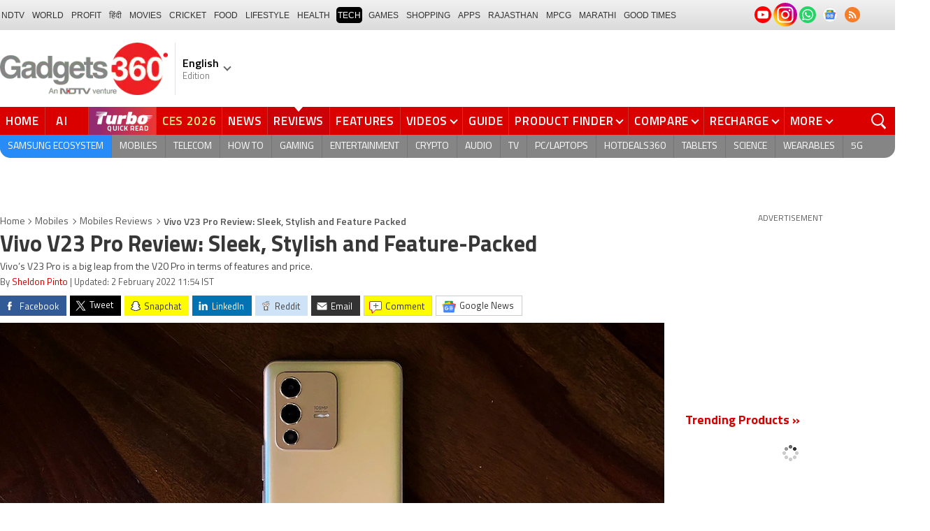

--- FILE ---
content_type: text/html; charset=UTF-8
request_url: https://www.gadgets360.com/mobiles/reviews/vivo-v23-pro-price-in-india-vs-oneplus-9rt-review-dual-selfie-colour-changing-glass-2743101
body_size: 61797
content:
<!DOCTYPE html>
<html lang="en">
<head>
    <meta http-equiv="content-type" content="text/html; charset=UTF-8">
    <meta http-equiv="X-UA-Compatible" content="IE=edge">
    <meta http-equiv="content-language" content="en">
    <meta name="viewport" content="width=1280">
    <meta property="category" content="Gadgets">       
    <meta property="taboola-category" content="gadgets">
    <title>Vivo V23 Pro Review: Sleek, Stylish and Feature-Packed | Gadgets 360</title>
<meta name="description" content="With several new software and hardware upgrades and a slim design, Vivo&amp;rsquo;s V23 Pro is a unique offering with a premium price tag that may not appeal to everyone."/>
<meta name="keywords" content="vivo v23 pro price in india vs oneplus 9rt review dual selfie colour changing glass vivo v23 pro,vivo,vivo v23 pro price in india,vivo v23 pro design,vivo v23 pro battery life,vivo v23 pro cameras,vivo v23 pro software,vivo v23 pro performance"/>
<meta name="robots" content="index, follow"/>
<meta name="category" content="article"/>
<meta name="news_keywords" content="vivo v23 pro,vivo,vivo v23 pro price in india,vivo v23 pro design,vivo v23 pro battery life,vivo v23 pro cameras,vivo v23 pro software,vivo v23 pro performance"/>
<meta name="publish-date" content="2022-02-01T21:41:09+05:30"/>
<meta property="article:published_time" content="2022-02-01T21:41:09+05:30"/>
<meta property="taboola:title" content="Vivo V23 Pro Review: Sleek, Stylish and Feature-Packed" />
<link rel="canonical" href="https://www.gadgets360.com/mobiles/reviews/vivo-v23-pro-price-in-india-vs-oneplus-9rt-review-dual-selfie-colour-changing-glass-2743101"/>
<link rel="amphtml" href="https://www.gadgets360.com/mobiles/reviews/vivo-v23-pro-price-in-india-vs-oneplus-9rt-review-dual-selfie-colour-changing-glass-2743101/amp"/>
<meta name="twitter:app:name:googleplay" content="Gadgets 360"/>
<meta name="twitter:app:id:googleplay" content="com.ndtv.gadgets"/>
<meta property="al:android:package" content="com.ndtv.gadgets"/>
<meta property="al:android:app_name" content="Gadgets 360"/>
<link href="android-app://com.ndtv.gadgets/ndtvgadgets/ndtvgadgets.android/type=reviews/id=2743101/category=mobiles" rel="alternate" >
<meta name="twitter:app:name:iphone" content="Gadgets 360" />
<meta name="twitter:app:id:iphone" content="620437614" />
<meta name="twitter:app:name:ipad" content="Gadgets 360" />
<meta name="twitter:app:id:ipad" content="620437614" />
<meta property="og:title" content="Vivo V23 Pro Review: Sleek, Stylish and Feature-Packed" />
<meta property="og:description" content="Vivo&rsquo;s V23 Pro is a big leap from the V20 Pro in terms of features and price." />
<meta property="og:site_name" content="Gadgets 360" />
<meta property="og:url" content="https://www.gadgets360.com/mobiles/reviews/vivo-v23-pro-price-in-india-vs-oneplus-9rt-review-dual-selfie-colour-changing-glass-2743101">
<meta property="og:type" content="article">
<meta property="og:image" content="https://i.gadgets360cdn.com/large/Vivo_V23_Pro_back_full_design_big_ndtv_1643723836319.jpg" />
<meta name="twitter:card" content="summary_large_image">
<meta name="twitter:site" content="@Gadgets360">
<meta name="twitter:creator" content="shellshocd">
<meta name="twitter:url"  content="https://www.gadgets360.com/mobiles/reviews/vivo-v23-pro-price-in-india-vs-oneplus-9rt-review-dual-selfie-colour-changing-glass-2743101">
<meta name="twitter:title" content="Vivo V23 Pro Review: Sleek, Stylish and Feature-Packed">
<meta name="twitter:description" content="Vivo&rsquo;s V23 Pro is a big leap from the V20 Pro in terms of features and price.">
<meta name="twitter:image" content="https://i.gadgets360cdn.com/large/Vivo_V23_Pro_back_full_design_big_ndtv_1643723836319.jpg">
        <meta name="robots" content="max-image-preview:large"/>
            <link rel="preload" as="font" href="https://www.gadgets360.com/static/desktop/fonts/titillium-regular.woff2" crossorigin>
    <link rel="preload" as="font" href="https://www.gadgets360.com/static/desktop/fonts/titillium-bold.woff2" crossorigin>
    <link rel="preload" as="font" href="https://www.gadgets360.com/static/desktop/fonts/titilliumweb-semibold.woff2" crossorigin>
    
        
    <link rel="preload" as="image" href="https://cdn.gadgets360.com/gadgets360_logo.png">
            <link rel="preload" as="image" fetchPriority="high" href="https://i.gadgets360cdn.com/large/Vivo_V23_Pro_back_full_design_big_ndtv_1643723836319.jpg?downsize=950:*">
      
            <meta property="article:publisher" content="https://www.facebook.com/Gadgets360/">
            <meta name="apple-itunes-app" content="app-id=620437614">
    <meta property="fb:pages" content="307224649334491">
        <meta http-equiv="X-DNS-Prefetch-Control" content="on">
<link rel="shortcut icon" href="https://www.gadgets360.com/favicon.ico">
<link rel="preconnect" crossorigin  href="https://www.google-analytics.com/">
<link rel="preconnect" crossorigin  href="https://www.googletagmanager.com/">
<link rel="dns-prefetch" href="https://sb.scorecardresearch.com/">
<link rel="dns-prefetch" href="https://cdn.taboola.com/">
<link rel="dns-prefetch" href="https://apis.kostprice.com/">
<link rel="dns-prefetch" href="https://cdn.gadgets360.com/">
<link rel="dns-prefetch" href="https://i.gadgets360cdn.com/">
<link rel="dns-prefetch" href="https://assets.gadgets360cdn.com/">        <link rel="apple-touch-icon" sizes="144x144" href="https://www.gadgets360.com/static/desktop/images/gadgets360_144x144.png">
    <link rel="apple-touch-icon" sizes="114x114" href="https://www.gadgets360.com/static/desktop/images/gadgets360_114x114.png">
    <link rel="apple-touch-icon" sizes="72x72" href="https://www.gadgets360.com/static/desktop/images/gadgets360_72x72.png">
    <link rel="apple-touch-icon" sizes="57x57" href="https://www.gadgets360.com/static/desktop/images/gadgets360_57x57.png">
    <link rel="apple-touch-icon-precomposed" href="https://www.gadgets360.com/static/desktop/images/gadgets360_57x57.png">
        
            <link rel="manifest" href="/manifest.json?ver=1.1">
            
    <style>._cminp:after,._pdcmnt li[class^="_rvl_"]:before,._sp,._sshropt .icn:before,.checkbox [type=checkbox]+label:after,.cmpr-chkbox-wrp .cmpr-chkbox input[type=checkbox]+label:after,.cmpt input[type=checkbox]+label:after,.radio [type=radio]+label:after{background-image:var(--sp);background-position:100% 100%;display:inline-block}.sprite_kp{background-image:url(/static/desktop/images/sprite_kp_wgt.png?version=03);background-size:400px auto;background-position:-100% -100%;display:inline-block}._cminp:after,._pdcmnt li[class^="_rvl_"]:before,._sp,._sshropt .icn:before,.checkbox [type=checkbox]+label:after,.cmpr-chkbox-wrp .cmpr-chkbox input[type=checkbox]+label:after,.cmpt input[type=checkbox]+label:after,.psprite,.radio [type=radio]+label:after,.sprite,.sprite_eng{background-image:url(/static/v1/images/sprite_20200121.svg);background-position:100% 100%;display:inline-block}._cmctg ._sp,._dlcw ._tmx>i,._hsrc ._hfcl,._hsrc ._hsicn,._lcpp ._sp,._ldw i,._msp,._pldp i,._pscl>a{background-image:url(/static/v1/images/sprite_20232607.svg)}:root{--color:#000;--color2:#595959;--rcolor:#da0000;--rlogo:#e93f33;--gcolor:#008900;--grybg:#f2f2f2;--grybg_2:#979797;--fshd:18px;--fs:16px;--fs_2:14px;--lh:24px;--lshd:0.2px;--br10:10px;--br20:20px;--bpd:15px;--btnbg:#da0000;--btnfs:14px;--btnfw:700;--btnbr:3px;--mbg:#fff;--hmbg:#717171;--inpbdr:#C3C3C3;--smclr:#3e4152;--smbrd:#eaeaec;--smovly:rgba(0,0,0,.7);--adtc:#545865;--cgry:#545454;--catxt:#ff2400;--cabg:rgba(0,0,0,0);--cab-rds:0;--cm-npt:#f5f5f5;--cm-fdr0:rgba(255,255,255,0);--cm-fdr1:rgba(255,255,255,0.5);--cm-fdr2:rgba(255,255,255,0.9);--cm-fdr3:rgba(255,255,255,1);--rmbtn:#fff;--rmbtnsh:rgba(0,0,0,.2);--gbg:#929292;--gbg2:#eae8e8;--grytxt:#444;--gtxt:#333;--gtxt2:#555;--gtxt3:#f0f0f0;--lnktxt:#141AAA;--wbstxt:#4a4a4a;--dot:#d8d8d8;--dtxt:#828282;--bdr:#e1e1e7;--bdr2:#ccc;--bdr3:#c1c1c1;--tblbdr:#e6e6e6;--pgb:#fafafa;--pdctbg:#f5f4eb;--rg1:rgba(0,0,0,.2);--crdbg1:#eeeeee;--mvnmbg:#3e4152;--mvwbg:#3e4152}@media (-webkit-device-pixel-ratio:1.5){*{zoom:.99}}.gnavigation_bg{overflow:hidden;height:43px;width:100%;background:#f2f1f2;background:-moz-linear-gradient(top,#f2f1f2 0,#dcdbdc 100%);background:-webkit-gradient(left top,left bottom,color-stop(0,#f2f1f2),color-stop(100%,#dcdbdc));background:-webkit-linear-gradient(top,#f2f1f2 0,#dcdbdc 100%);background:-o-linear-gradient(top,#f2f1f2 0,#dcdbdc 100%);background:-ms-linear-gradient(top,#f2f1f2 0,#dcdbdc 100%);background:linear-gradient(to bottom,#f2f1f2 0,#dcdbdc 100%);font-family:Arial}.gnavigation_wrap{height:100%;padding:0;display:flex;justify-content:space-between;align-items:center}.gnavigation ul{margin:0;padding:0;list-style:none;display:flex}.gnavigation ul li{font-size:13px;margin-right:7px}.gnavigation ul li:last-child{margin-right:0}.gnavigation ul li a,.gnavigation ul li a:hover,.gnavigation ul li span{font-size:12px;text-transform:uppercase;color:#333;padding:2px 2px 0;font-weight:400;text-decoration:none;display:block;height:23px;line-height:20px}.gnavigation ul li a.current,.gnavigation ul li a:hover,.gnavigation ul li span{background-color:#000;color:#fff!important;border-radius:5px}.gnavigation .gntamil a,.gnavigation .gntamil a:hover{font-size:14px;padding-top:1px}.gnavigation .gnbengali a,.gnavigation .gnbengali a:hover{font-size:14px}.gnavigation .new{position:relative;padding-right:20px}.gnavigation .new a:after{content:"NEW";position:absolute;top:-4px;right:5px;font-size:9px;font-weight:900;line-height:10px;color:#fff;background:#ff2e2e;border-radius:2px;padding:1px 2px 0}.gsocialbar{display:flex;justify-content:end;min-width:200px;flex:none;margin-top:-1px}.gsocialbar ._gcol{width:22px;height:22px;align-items:center;justify-content:center;margin-right:10px}.gsocialbar ._gcol:last-child{margin-right:0}.gsocialbar ._gcol>a{width:22px;height:22px;display:flex;align-items:center;justify-content:center;flex:none}.gsocialbar img{max-width:24px;max-height:24px;width:auto;height:auto;margin:0}.gsocialbar .ggnws a{background-color:#fbfbfb;border:1px solid var(--bdr);border-radius:50%;flex:none;position:relative}.gsocialbar .ggnws img{padding:4px}.gsocialbar .ginstaicn{background-color:transparent}.gsocialbar .ginstaicn img{max-width:34px;max-height:34px}.gsocialbar .gtwitter>a{background-color:#000;border-radius:50%}.gsocialbar .gtwitter img{width:12px;height:12px;filter:invert(1)}.gsocialbar .grss a>span{width:22px;height:22px;background-color:#f77d29;border-radius:50%;display:flex;align-items:center;justify-content:center}.gsocialbar .grss i{width:22px;height:22px;background-position:26.75% 52.5%;background-size:1120px}.header{display:block;padding-top:10px}.navbar_header{width:100%;height:90px;align-items:center;justify-content:flex-start}.logo_main{width:360px;flex:none;align-items:center}.logo_main>a{width:auto;display:inline-flex;border-right:1px solid var(--bdr);margin-right:10px;padding-right:10px}.logo_main img{width:240px;height:75px;display:block}.navbar_header ._adh{width:100%;float:none;display:flex;align-items:center;justify-content:flex-end}html[lang=de] .logo_main{width:382px}html[lang=de] .logo_main img{width:280px;height:52px}html[lang=fr] .logo_main{width:382px}html[lang=fr] .logo_main img{width:280px;height:52px}html[lang=ml] .logo_main{width:382px}html[lang=ml] .logo_main img{width:280px;height:52px}html[lang=gu] .logo_main{width:382px}html[lang=gu] .logo_main img{width:280px;height:64px}._g360langw{position:relative;cursor:pointer}._lngdr{width:80px;height:100%;flex-flow:column}._lnghd{width:100%;display:block;font-size:16px;color:#000;font-weight:600}._edtnx{width:100%;display:block;font-size:13px;color:#000;opacity:.5}._langdd{min-width:140px;width:-moz-max-content;width:max-content;height:0;overflow:hidden;opacity:0;position:absolute;left:0;top:40px;z-index:10000;background-color:#fff;padding:5px 0}._g360langw:hover ._langdd{height:auto;opacity:1;border-radius:5px;box-shadow:0 0 5px rgba(0,0,0,.6);-webkit-transition:.3s all ease;-moz-transition:.3s all ease;transition:.3s all ease}._langdd li{width:100%}._langdd li>a{width:100%;height:34px;padding:4px 10px;font-size:15px;line-height:2;color:#000;border-bottom:1px solid var(--bdr);display:block;cursor:pointer;transition:all .3s ease}._langdd li:last-child>a{border-bottom:none}._langdd li>a:hover{background-color:var(--grybg);transition:all .3s ease}._g360langw.arrow-r:after{transform:rotate(135deg)}.topnav{width:100%;margin-top:10px;height:40px;background-color:#da0000}.topnav>._cntnr{display:flex;align-items:center}.topnav ._mnnvw{display:flex;width:1280px;flex:none;overflow-x:clip;margin:0;list-style:none;flex:auto}.topnav ._mnnvw>li{margin:0;padding:0;white-space:nowrap;position:relative;text-transform:uppercase;cursor:pointer;transition:all .3s ease}.topnav ._mnnvw>li:last-child{margin:0}.topnav ._mnnvw>li:hover{background-color:rgba(70,14,71,.1)}.topnav ._mnnvw>li a,.topnav ._mnnvw>li span{height:100%;color:#fff;display:block;padding:7px 8px;font-size:17px;font-weight:600;line-height:26px;letter-spacing:.7px;border-right:1px solid #cc2f2c;position:relative;cursor:pointer;-webkit-transition:all .2s ease-in-out;-moz-transition:all .2s ease-in-out;transition:all .2s ease-in-out}.topnav ._mnnvw>li:last-child a,.topnav ._mnnvw>li:last-child span{border-right:none}.topnav ._mnnvw>li a.active,.topnav ._mnnvw>li span.active,.topnav ._mnnvw>li:hover>a,.topnav ._mnnvw>li:hover>span{color:#fff;background-color:rgba(70,14,71,.1)}.topnav ._mnnvw>li a.active:before,.topnav ._mnnvw>li span.active:before{width:0;height:0;content:'';border-left:6px solid transparent;border-right:6px solid transparent;border-top:7px solid #fff;position:absolute;left:0;right:0;top:0;margin:auto}.topnav ._mnnvw>li>ul,.topnav ._mnnvw>li>ul>li{background:#fff;padding:0;margin:0}.topnav ._mnnvw>li>ul{min-width:190px;width:-moz-max-content;width:max-content;height:0;overflow:hidden;opacity:0;position:absolute;left:0;top:40px;z-index:10000}.topnav ._mnnvw>li:hover>ul{height:auto;opacity:1;border-radius:5px;box-shadow:0 0 5px rgba(0,0,0,.6);-webkit-transition:.3s all ease;-moz-transition:.3s all ease;transition:.3s all ease}.topnav ._mnnvw>li>ul>li{float:none;width:100%;display:block;position:relative}.topnav ._mnnvw>li>ul>li a{font-size:16px;font-weight:500;white-space:nowrap;color:#666;letter-spacing:0;padding:10px 15px 5px 15px;border:none;-webkit-transition:all 0s ease-in-out;-moz-transition:all 0s ease-in-out;transition:all 0s ease-in-out}.topnav ._mnnvw>li.hubs>ul>li a{min-width:150px}.topnav ._mnnvw>li>ul>li a:hover{background:#f3f0ef;color:#e93f33}.topnav ._mnnvw>li.ces-tab a{color:#e2ef88}.topnav .arrow-r:after{border-color:#fff;display:inline-block;margin-left:5px;position:relative;top:-3px;left:0;transform:rotate(135deg)}.topnav ._mnnvw>li:hover .arrow-r:after{border-color:#fff}.topnav sup{position:relative;line-height:normal;font-size:12px;color:#fff;background:#da0000;padding:2px 2px 0;border-radius:2px;text-transform:capitalize;top:-2px;right:-1px}.topnav ._mnnvw>li>ul.col2{display:flex;flex-wrap:wrap;min-width:440px;width:auto}.topnav ._mnnvw>li>ul.col2>li{width:50%;border-bottom:1px solid #ececec}.topnav ._mnnvw>li>ul.col2>li:nth-child(2n){border-left:1px solid #ececec}.topnav ._mnnvw>li>ul.dwr{left:unset;right:0}.topnav ._mnnvw>li>ul.vdd{width:520px;left:-100px}.topnav ._mnnvw>li>ul.dwc{left:-80px}.topnav ._mnnvw>li._aitab>a{padding:7px 28px 7px 15px;letter-spacing:2px;position:relative}.topnav ._mnnvw>li._aitab>a sup{padding:1px 5px 2px;background-color:#ffed4f;border-radius:10px;position:absolute;right:-3px;top:0;font-size:13px;font-weight:600;color:#000;text-transform:uppercase;line-height:16px;letter-spacing:.5px;transform:scale(.75);-webkit-transform:scale(.75);animation:blinker 1s step-end infinite;-webkit-animation:blinker 1s step-end infinite}@keyframes blinker{50%{opacity:0}}@-webkit-keyframes blinker{50%{opacity:0}}._turbolnk{background:linear-gradient(to right,#942a70 14%,#ed3833 100%);background:-webkit-linear-gradient(to right,#942a70 14%,#ed3833 100%)}.topnav ._mnnvw>li._turbolnk a{padding:0 5px}.topnav ._mnnvw>li._turbolnk span{width:86px;height:40px;position:relative;overflow:hidden;padding:0;line-height:normal;border:none;background-image:url(/static/v1/images/turbo-d-nav.svg);background-size:86px;background-repeat:no-repeat;background-position:4px 6px}.topnav ._mnnvw>li._turbolnk>a sup{-webkit-animation:blinker .85s step-end infinite;animation:blinker .85s step-end infinite;background-color:transparent;position:absolute;top:23px;right:8px;letter-spacing:.25px;font-size:10px;color:#fff;font-weight:700;text-transform:uppercase}html[lang=hi] .topnav{height:44px}html[lang=hi] .topnav ._mnnvw>li{padding:0}html[lang=hi] .topnav ._mnnvw>li>a{padding:10px 18px 10px 18px}html[lang=hi] .topnav ._mnnvw>li._aitab>a{padding-right:34px}html[lang=hi] .topnav ._mnnvw>li._aitab>a sup{padding:3px 5px 2px}html[lang=hi] .topnav sup{padding:1px 6px 4px;line-height:10px;display:inline-block;top:-3px;right:-2px}body[data-tb-dashboard=gadgets-home] .header{margin:0;padding-bottom:0;background-color:#f7f7f7}.category_menu{height:33px}.category_menu>ul{list-style:none;display:flex;overflow:hidden;height:33px;background-color:#868586;border-radius:0 0 15px 15px;padding:0}.category_menu>ul>li{list-style:none;text-transform:uppercase;position:relative}.category_menu>ul>li span,.category_menu>ul>li>a{height:100%;white-space:nowrap;color:#fff;display:flex;align-items:center;justify-content:center;flex-flow:column;font-size:14px;line-height:20px;border-right:1px solid #757474;padding:0 11px;cursor:pointer;text-align:center;position:relative;transition:all .3s ease}.category_menu>ul>li>a.active,.category_menu>ul>li>a:hover{background-color:#757474;transition:all .3s ease}.category_menu>ul>li.ta>a{padding-top:7px}html[lang=hi] .category_menu ul li a{padding:0 20px}.category_menu>ul>li:last-child>a,.category_menu>ul>li:last-child>span{border-right:none}.category_menu>ul{height:33px}.category_menu>ul>li>a._prmdy,.category_menu>ul>li>span._prmdy{width:auto;height:auto;padding:4px 8px 4px 0;display:flex;align-items:center;justify-content:center;cursor:pointer}.category_menu>ul>li ._prmdy img{max-width:68px;max-height:25px;width:auto;height:auto;margin:0}.category_menu>ul>li._tricolor a._prmdy{background:linear-gradient(45deg,#ef6741 30%,#972651 100%);border:2px dotted #ffd77d;border-radius:0 0 0 15px;padding:5px 10px 4px 10px!important;color:#fff;text-shadow:1px 1px 2px rgba(0,0,0,.7)}._samsungecos{background:#278cf7}.category_menu>ul>li._samsungecos>a:hover{background:#1b81ec}.category_menu>ul>li._samsungecos>a>span{padding:0;border:none}._intelcore{background:linear-gradient(to right,#081650 0,#1a2fae 100%);transition:all .3s ease}.category_menu>ul>li._intelcore>a:hover{background:linear-gradient(to right,#1a2fae 0,#081650 100%);transition:all .3s ease}.category_menu>ul>li._intelcore>a>span{padding:0;border:none;display:block;line-height:23px}.category_menu>ul>li._intelcore>a>span sup{display:inline;position:relative;top:3px;left:-1px}html[lang=en] .ggbyads ._ggbyadsd{font-size:12px;line-height:12px;margin-top:-6px;letter-spacing:.5px;position:relative}html[lang=en] .crmbg a{background-image:linear-gradient(to left bottom,#188734,#fff,#d74a04);color:#000;font-weight:600;line-height:20px;border-radius:0 0 0 15px;text-shadow:0 1px 2px #fff}html[lang=en] .ggbyads ._ggbyadsd sup{line-height:normal;margin:0 -5px 0 0}html[lang=en] .ggbyads ._ggbyadsd>b{display:inline-block;font-weight:600;color:#fff;background:#000;border-radius:10px;padding:2px 10px;line-height:14px;transform:scale(.9);top:-1px;position:relative;text-shadow:none}html[lang=en] .ggbyads ._ggbyadsd>b:before{content:'';position:absolute;width:10px;height:3px;background:#65cb96;right:10px;top:1px}._awrdlnk a{background-image:linear-gradient(90deg,#f45488 10%,#ed90f6 50%,#e93831 90%);font-weight:600;line-height:20px;border-radius:0 0 0 15px;text-shadow:0 1px 2px #000;transition:all .3s ease}._awrdlnk:hover a{background-image:linear-gradient(90deg,#e93831 10%,#ed90f6 50%,#f45488 90%);transition:all .3s ease}html[lang=en] .ggbyhdfc ._change>sup{background:#ff0;color:#000;padding:0 4px 0;border-radius:5px;font-size:12px;text-transform:none;line-height:12px;position:relative;right:2px;top:1px}html[lang=en] ._nvanm ._change._scnd{font-size:13px;font-weight:700}html[lang=en] .ggbyhdfc ._change._scnd>sup{font-weight:700;position:static;background:0 0;color:inherit;line-height:normal;border-radius:0;padding:0;color:#fef851}.category_menu>ul>li._tricolor a{padding:5px 10px 8px 10px!important;text-shadow:1px 1px 2px rgba(255,255,255,.7);font-weight:600;letter-spacing:.5px;color:#000}.dlmenu li ul{min-width:190px;width:-moz-max-content;width:max-content;border:1px solid #d5d5d5;height:0;overflow:hidden;opacity:0;position:absolute;left:0;top:33px;z-index:10000}.dlmenu li:hover ul{height:auto;opacity:1;box-shadow:0 0 5px #eaeaea;transition:.3s all ease}.dlmenu ul li{width:100%;background:#fff;border-bottom:1px solid #d5d5d5;position:relative}.dlmenu ul li a{display:block;font-size:14px;line-height:24px;white-space:nowrap;color:#666;height:40px;padding:10px;text-align:left;transition:all 0s ease-in-out}.dlmenu ul li a:hover{background:#da0000;color:#fff}.dlmenu .arrow-r:after{border-color:#f1f1f1;display:inline-block;margin-left:5px;position:relative;top:-3px;left:0;transform:rotate(135deg)}._cls{width:28px;height:28px;position:absolute;z-index:1;display:none;vertical-align:middle;background-position:15.2% 25.1%;background-size:1280px;top:0;right:0;cursor:pointer}._srchldr{display:none}.search{position:relative}._gsrch ._srchicn{width:28px;height:28px;position:absolute;top:0;right:0;background-color:#ff2600;font-size:20px;color:#fff;text-align:center;border-radius:0 5px 5px 0}._gsrch ._srchicn:before{width:14px;height:14px;content:'';border:2px solid #fff;border-radius:50%;display:inline-block;position:absolute;top:5px;left:5px}._gsrch ._srchicn:after{width:7px;height:3px;content:'';border-radius:4px;background-color:#fff;display:inline-block;position:absolute;top:18px;left:15px;transform:rotate(48deg)}._gsrch label{display:block}._gsrch input[type=text]{width:100%;height:28px;margin:0;border:none;border-radius:5px;padding:6px 28px 6px 6px;color:#333;font-weight:400;font-size:14px;border:1px solid #c3c3c3;-webkit-appearance:none}._gsrch input[type=text]::-webkit-input-placeholder{color:#c3c3c3;font-weight:400}._gsrch input[type=text]::-moz-placeholder{color:#c3c3c3;font-weight:400}._adh{width:auto;height:90px;float:right;position:relative;z-index:9999}._ad728{width:100%;margin:0 auto;padding:10px 0;text-align:center}._ad728>span{font-size:12px;line-height:normal;display:block;text-align:center}._ad728>div{width:728px;height:90px;text-align:center;margin:0 auto}._adh1px{height:0;width:0}.subnav{box-sizing:border-box;margin:0 auto;padding-top:4px;width:1280px}.subnav a{color:#454545;display:inline-block;font-size:14px;font-weight:600;line-height:12px;margin:0;padding:5px;text-decoration:none;position:relative}.subnav a:last-child{border:none}.subnav a:hover{color:#da0000}.subnav a:after{content:'|';top:-1px;right:-5px;font-weight:400;position:relative}.subnav a:last-child:after{content:unset}.arrow-l,.arrow-r{position:relative}.arrow-l:after,.arrow-r:after{content:'';position:absolute;top:14px;right:12px;width:8px;height:8px;background:0 0;border-top:2px solid #666;border-right:2px solid #666;transform:rotate(45deg);-webkit-transition:all ease .2s;-moz-transition:all ease .2s;transition:all ease .2s}.arrow-l:after{transform:rotate(-135deg);-webkit-transition:all ease .2s;-moz-transition:all ease .2s;transition:all ease .2s}._sponsoredsrc #autocom-dflt ._sponsoredsrcli{background:#fffdeb;position:relative}@media all and (-ms-high-contrast:none),(-ms-high-contrast:active){a{color:#000}a:hover{color:#da0000}._btn{line-height:27px}.topnav>ul>li a,.topnav>ul>li span{font-size:14px;line-height:24px}.category_menu>ul>li span,.category_menu>ul>li>a{display:block}html[lang=en] .topnav{display:block;width:1280px}html[lang=en] .topnav>ul{width:1000px;flex:none;float:left}html[lang=en] .category_menu>ul>li>a{font-size:13px;padding:9px 8px 4px}html[lang=en] ._gsrch{float:right}}@supports (-ms-ime-align:auto){a{color:#000}a:hover{color:#da0000}._btn{line-height:27px}.topnav>ul>li a,.topnav>ul>li span{font-size:14px;line-height:24px}.category_menu>ul>li span,.category_menu>ul>li>a{display:block}html[lang=en] .topnav{display:block;width:1280px}html[lang=en] .topnav>ul{width:1000px;flex:none;float:left}html[lang=en] .category_menu>ul>li>a{font-size:13px;padding:9px 8px 4px}html[lang=en] ._gsrch{float:right}}.hrt{width:44px}._src{width:100%;height:100vh;background-color:var(--mbg);position:fixed;right:0;top:0;z-index:-1;overflow:hidden;transform:translateX(150%);-webkit-transform:translateX(150%);opacity:0;visibility:hidden;pointer-events:none;transition:transform .3s ease,opacity .3s ease;-webkit-transition:transform .3s ease,opacity .3s ease;will-change:transform,opacity}._nvsrc{width:44px;height:44px;padding:0;cursor:pointer;position:relative;flex:none}._sricn{width:34px;height:34px;position:absolute;top:3px;right:5px}._nvsrc ._sricn{top:8px;z-index:1}._sricn:before{content:'';width:18px;height:18px;background-color:transparent;border-radius:50%;border:2px solid var(--color);display:inline-block;position:absolute;left:4px;top:3px}._sricn:after{content:'';width:3px;height:8px;display:inline-block;background-color:var(--color);position:absolute;top:18px;left:20px;transform:rotate(-43deg)}._nvsrc:after{width:38px;height:38px;content:'';background-color:rgba(0,0,0,.2);border-radius:50%;position:absolute;top:4px;left:1px;z-index:0;transition:all .2s ease;transform:scale(0)}._nvsrc:hover:after{transform:scale(.85)}._nvsrc:hover ._sricn{transform:scale(.9)}._srcact ._ghdrUp ._ghdr{-webkit-transform:translateY(0);-moz-transform:translateY(0);transform:translateY(0);height:100vh!important}._srcact ._stkyb ._ghdr{opacity:1;visibility:visible;transform:none;-webkit-transform:none}@media screen and (min-width:1025px){._src{border-radius:0;right:0;display:none}._nvsrc{padding:15px 18px;height:40px}._nvsrc ._sricn{top:6px;left:6px}._sricn{width:30px;height:30px;right:0}._sricn:before{border:2px solid #fff}._sricn:after{background-color:#fff}._nvsrc:after{background-color:rgba(139,36,33,.6);top:1px;left:2px}@-webkit-keyframes scrotation{0%{-webkit-transform:perspective(1000px) rotateX(-90deg);-moz-transform:perspective(1000px) rotateX(-90deg);transform:perspective(1000px) rotateX(-90deg)}100%{-webkit-transform:perspective(1000px) translateY(0);-moz-transform:perspective(1000px) translateY(0);transform:perspective(1000px) translateY(0)}}@keyframes scrotation{0%{-webkit-transform:perspective(1000px) rotateX(-90deg);-moz-transform:perspective(1000px) rotateX(-90deg);transform:perspective(1000px) rotateX(-90deg)}100%{-webkit-transform:perspective(1000px) translateY(0);-moz-transform:perspective(1000px) translateY(0);transform:perspective(1000px) translateY(0)}}}._salecdw{width:auto;max-width:max-content;align-items:center;justify-content:center;background:var(--mbg2);padding:0 0 0 10px;margin:10px auto;position:relative}._salecdw #clockdiv{margin:0}._salecdw ._sltxt{align-items:flex-start;flex-flow:column;color:var(--color);font-size:12px;font-weight:700;text-align:left;line-height:1.1}._salecdw ._sltxt>span{font-size:10px;display:block;letter-spacing:.25px;line-height:.7;font-weight:700;color:var(--color2)}._salecdw ._sltxt>span._salelogo{text-align:left;margin-bottom:3px}#clockdiv{color:#fff;display:inline-block;text-align:center;font-size:18px;font-weight:700;transform:scale(.85)}#clockdiv>div{width:40px;padding:5px 4px;border-radius:6px;background:#687270;display:inline-block;transform:scale(.8);-webkit-transform:scale(.8);margin-right:0}#clockdiv>div:last-child{margin-right:0}#clockdiv div>span{width:100%;padding:2px;border-radius:4px;background:#282a2a;display:inline-block}.smalltext{margin-bottom:2px;font-size:12px;font-weight:700;text-transform:uppercase;display:block}._salelogo{width:100%;align-items:center;justify-content:flex-end;margin:0}._salelogo img{max-width:80px;width:auto;height:auto;margin:0;filter:var(--filter)}@media screen and (min-width:1025px){._salecdw{width:280px;margin:0;background:#000;padding:0 10px 0 10px}._salecdw ._sltxt{font-size:12px;line-height:.9;color:#fff;font-weight:400}._salecdw ._sltxt>span{font-size:10px;line-height:.6;letter-spacing:0}._salecdw ._sltxt>span._salelogo{margin-right:25px}._salelogo{margin:0}._salelogo img{max-width:90px;filter:invert(1)}#clockdiv{transform:scale(1)}#clockdiv>div{width:30px}.smalltext{font-size:8px;font-weight:700}#clockdiv div>span{width:100%;font-size:16px}}._wwrap{word-wrap:break-word}.ellipsis{display:block;white-space:nowrap;overflow:hidden;text-overflow:ellipsis}.lclamp{word-break:break-word;display:-webkit-box!important;-webkit-box-orient:vertical;overflow:hidden;-webkit-line-clamp:3;max-height:60px}.bcwrp{margin:10px 0}.bcwrp .bc{margin:0}.bc{font-size:13px;line-height:16px;list-style:none;margin:10px 0;padding:0 0 2px;flex-wrap:wrap}.bc li{color:var(--cgry);position:relative;list-style:none}.bc li+li{padding:0 2px 0 12px}.bc li+li:before{width:6px;height:6px;content:'';position:absolute;top:7px;left:0;border-top:1px solid var(--cgry);border-right:1px solid var(--cgry);transform:rotate(45deg)}.bc li a{color:var(--cgry);padding:2px 2px 2px 0;display:block}.bc li.active{font-weight:600;padding:2px 2px 2px 12px}@media (min-width:1025px){html:not(.winapp) .bcwrp{margin:0 0 5px}html:not(.winapp) .bcwrp .bc{margin:0}html:not(.winapp) .bc{font-size:14px;line-height:20px;padding-top:15px;margin:0 0 5px}html:not(.winapp) .bc li+li:before{top:8px}html:not(.winapp) .bc li a:hover{color:var(--rcolor)}html:not(.winapp) .bc li.active{font-weight:600;padding:1px 2px 2px 12px}}@font-face{font-family:Titillium;font-weight:300;font-display:swap;src:url(/static/desktop/fonts/titillium-light.woff2) format('woff2')}@font-face{font-family:Titillium;font-weight:400;font-display:swap;src:url(/static/desktop/fonts/titillium-regular.woff2) format('woff2')}@font-face{font-family:Titillium;font-weight:600;font-display:swap;src:url(/static/desktop/fonts/titilliumweb-semibold.woff2) format('woff2')}@font-face{font-family:Titillium;font-weight:700;font-display:swap;src:url(/static/desktop/fonts/titillium-bold.woff2) format('woff2')}*,:after,:before{-webkit-box-sizing:border-box;-moz-box-sizing:border-box;box-sizing:border-box}html{text-rendering:optimizeSpeed;touch-action:manipulation;-moz-osx-font-smoothing:grayscale;-webkit-text-size-adjust:none;-webkit-overflow-scrolling:touch}body,html{font-family:Titillium,sans-serif;font-size:13px;margin:0;padding:0;color:#454545;background:#fff}a{color:#595959;cursor:pointer;text-decoration:none}a:hover{color:#da0000}a:focus,button:focus,input:focus,select:focus,textarea:focus{outline:0}a.link:hover{color:#da0000}img{border:none;display:block;color:transparent}.img_responsive{width:100%}._ovfhide{overflow:hidden}.fl{float:left}.fr{float:right}.clearfix:after,.clearfix:before{display:table;content:" "}.clear,.clearfix:after{clear:both}.left{text-align:left}.center{text-align:center}.right{text-align:right}.block{display:block}.inline{display:inline}.inline_block{display:inline-block}.hide{display:none!important}.cap_text{text-transform:uppercase!important}.bold_txt{font-weight:700}.red_text{color:#da0000}.white_bg{background-color:#fff}.gray_bg{background-color:#f7f7f7}.green_bg{background-color:#5fad0c}.blue_bg{background-color:#176cbc}.yellow_bg{background-color:#fff100}.cursor,[data-href-url]{cursor:pointer}.no_border{border:none!important}.no_border_t{border-top:none!important}.no_border_r{border-right:none!important}.no_border_b{border-bottom:none!important}.no_border_l{border-left:none!important}.margin_b5{margin-bottom:5px!important}.margin_l5{margin-left:5px!important}.margin_t10{margin-top:10px!important}.margin_b10{margin-bottom:10px!important}.margin_t15{margin-top:15px!important}.margin_r15{margin-right:15px!important}.margin_b15{margin-bottom:15px!important}.margin_l15{margin-left:15px!important}.margin_t20{margin-top:20px!important}.margin_r20{margin-right:20px!important}.margin_b20{margin-bottom:20px!important}.margin_t30{margin-top:30px!important}.margin_r30{margin-right:30px!important}.margin_b30{margin-bottom:30px!important}.margin_b40{margin-bottom:40px!important}.padding_t10{padding-top:10px!important}.padding_b10{padding-bottom:10px!important}.padding_b15{padding-bottom:15px!important}.padding_t20{padding-top:20px!important}.padding_b20{padding-bottom:20px!important}.padding_t25{padding-top:25px!important}.padding_t30{padding-top:30px!important}h1,h2,h3,h4,h5,h6,p{margin:10px 0}h1{font-size:34px}h2{font-size:18px}h3{font-size:18px}h4{font-size:16px}p{font-size:14px;margin:0}li,ol,ul{margin:0;padding:0;list-style:none}.content_block .hd,.content_block h1{font-size:22px;font-weight:400;line-height:30px;text-transform:none;color:#373737;margin:0;padding:0 0 2px;text-align:left;border-bottom:1px solid #ccc9cd}.content_block h1 span{color:#da0000}._instc.content_block h1{border:none;font-size:24px;font-weight:600;margin:0 0 5px 0}._instc p{font-size:16px;line-height:1.4;margin:0 0 20px}._instc .story_list ul li:first-child{border-top:1px solid #ccc9cd}.ellipsed{text-overflow:ellipsis;-o-text-overflow:ellipsis;overflow:hidden;white-space:nowrap}.lclamp{word-break:break-word;display:-webkit-box!important;-webkit-box-orient:vertical;overflow:hidden;-webkit-line-clamp:3;max-height:60px}.btn{background-color:#da0000;border:none;border-radius:2px;color:#fff;cursor:pointer;font-size:14px;height:40px;line-height:24px;outline:0;padding:0 30px;position:relative;text-align:center;font-weight:400;display:inline-flex;display:-webkit-inline-flex;-webkit-align-items:center;align-items:center;-webkit-justify-content:center;justify-content:center;-webkit-transition:all .2s ease-in-out;-moz-transition:all .2s ease-in-out;transition:all .2s ease-in-out}.btn:hover{color:#fff;background-color:#ed1f1f;box-shadow:0 1px 10px 0 rgba(0,0,0,.12),0 1px 10px 0 rgba(0,0,0,.12)}.btn:focus{border:1px dotted #fff;outline:1px solid #da0000}.btn.gray_btn{background-color:#4e4e4e}.btn.gray_btn:hover{background-color:#656565;box-shadow:0 1px 5px #b2b2b2}.wrapper{width:100%;display:block;margin:0 auto;position:relative}@media screen and (max-width:1280px){.wrapper{width:1280px;display:block;margin:0 auto}}._cntnr,.container{width:1280px;margin:0 auto;position:relative}.header_wrap,.row{width:100%}._flx{display:flex}html:not(.winapp) .bc{padding:0}.bc._cmpdetail{width:1100px}.lhs{width:950px}.rhs{width:1100px;float:right;display:flex;justify-content:normal}.rhs_section{width:300px;margin-left:30px;padding:0;position:relative;float:right;flex:none}.stories_lhs+.rhs_section{padding-top:21px}.content_section{width:770px;position:relative;float:left}.rhs_section .header_wrap_widget h2{font-size:14px;font-weight:600;padding:0;margin:0}.header_wrap_widget .heading,.header_wrap_widget .heading a{background-color:#da0000;font-size:14px;line-height:20px;text-transform:uppercase;padding:5px 10px;margin:0;color:#fff;font-weight:600}.header_wrap_widget h2.heading{padding:5px 10px}.header_wrap_widget .heading a{padding:0;display:inline-block}.header_wrap_widget .heading a>i{width:15px;height:15px;margin-left:2px;position:relative;top:2px;background-position:47.3% 52.5%;background-size:800px}.header_wrap_widget .heading a.fr{font-size:13px;font-weight:400;padding-top:3px}.adhead{font-size:12px;color:#595959;text-align:center}.ad_lhs a,.ad_lhs a img{display:block}.txtlist{margin:0;padding:0;list-style:none}.txtlist li a{color:#595959;padding:5px;display:block;font-size:14px;line-height:20px;border-bottom:1px solid #f2f2f2}.txtlist li a:hover{color:#da0000}.input_text,.input_textarea{background-color:#fff;border:1px solid #d2d0d0;border-radius:2px;color:#454545;font-size:13px;padding:10px 5px}.input_text:focus,.input_textarea:focus{box-shadow:0 1px 1px rgba(0,0,0,.075) inset,0 0 8px rgba(102,175,233,.6);border-color:#66afe9}.dateline{color:#595959;display:block;font-size:13px;margin:5px 0}.n-pd-dlt .dateline{margin:5px 0}._sbcrbmsg{display:block;padding:0 5px;color:#da0000;font-size:13px;margin-top:5px}#newsletter_popup.popup_content{width:380px;padding:20px 10px;font-size:14px}#newsletter_subscribed{text-align:center;padding:20px 0;padding:17px 0 0 0;display:block;text-align:center;font-weight:700;font-size:16px}.newsletter_popup_close{width:25px;height:25px;position:absolute;right:2px;top:2px;background-position:12% 25.4%;background-size:1310px;cursor:pointer}.subscribe{width:100%;margin:30px 0;position:relative;padding:3px 0 0 0}.subscribe .cell{display:flex;width:100%;align-items:center;justify-content:center}.subscribe .btn_wrp{width:85px;padding-left:5px}.subscribe label{width:0;height:0;overflow:hidden;color:transparent;position:absolute}.subscribe input[type=text]{width:70%;display:table-cell;border-radius:.2em}.subscribe input.btn[type=submit]{width:27%;height:36px;display:table-cell;padding:0 10px;margin:0 0 0 5px}._nvshrw{width:100%;background-color:#fff;border:1px solid #e1e1e7;border-radius:4px;padding:15px;margin:0 0 30px 0;align-items:center;justify-content:center;flex-flow:column;position:relative}._nvshrw ._shttl{font-size:18px;font-weight:700;letter-spacing:.5px;color:#454545}._nvshrw:after{width:100%;height:1px;content:'';background-color:var(--bdr);position:absolute;left:0;top:65px}._nvshrw ul{padding:0;margin:10px 0 0 0;list-style:none;align-items:center;justify-content:space-between;position:relative;z-index:9}._nvshrw li{width:34px;height:34px;margin:0 15px 0 0}._nvshrw li:last-child{margin:0}._nvshrw li>a{width:34px;height:34px;color:transparent;overflow:hidden;display:flex;align-items:center;justify-content:center;padding:0;border:none}._nvshrw li img{max-width:34px;max-height:34px;width:auto;height:auto;margin:0}._nvshrw li._gnws a{background-color:#fbfbfb;border:1px solid var(--bdr);border-radius:50%;flex:none;position:relative}._nvshrw li._gnws img{padding:4px}._nvshrw li._rssicn{background-color:#e17842;border-radius:50%}._nvshrw li._rssicn img{max-width:30px;max-height:30px}._nvshrw li._instaicn{background-color:transparent}._nvshrw li._instaicn img{max-width:34px;max-height:34px}._nvshrw li._twicn>a{width:34px;height:34px;background-color:#000;border-radius:50%}._nvshrw li._twicn img{width:20px;height:20px;filter:invert(1)}.caption_tag,.guide_tag,.sponsored_tag{padding:2px 5px 1px;font-size:14px;line-height:18px;color:#fff;font-weight:700;margin-bottom:3px;display:inline-block;text-transform:uppercase}.caption_tag strong,.guide_tag strong,.sponsored_tag strong{font-weight:600}.sponsored_tag{color:#000}.taboola-content{margin:30px auto!important}.trc_rbox .trc_rbox_outer{margin-left:0!important}.trc-content-sponsored{padding:0;border:none}.trc-content-sponsored .trc_rbox_div .syndicatedItem .video-uploader{background:#fff100;color:#000;font-size:14px;font-weight:600;line-height:18px;margin-bottom:3px;padding:2px 5px 1px;text-transform:uppercase}.trc-content-sponsored .videoCube .video-label-box .video-title:hover,.trc-content-sponsored .videoCube:hover .video-label-box .video-title{color:#da0000;text-decoration:none}.trc-content-sponsored .syndicatedItem .branding{padding:0;line-height:normal}.spdtbwgt .thumbnails-e .trc_rbox_outer .trc_rbox_div .videoCube_1_child{width:63%;padding:0}.spdtbwgt .thumbnails-e .trc_rbox_outer .trc_rbox_div .videoCube_2_child,.spdtbwgt .thumbnails-e .trc_rbox_outer .trc_rbox_div .videoCube_3_child{margin:0 0 30px 30px;width:33%;padding:0}.spdtbwgt .thumbnails-e .trc_rbox_outer .trc_rbox_div .videoCube_2_child .thumbBlock_holder,.spdtbwgt .thumbnails-e .trc_rbox_outer .trc_rbox_div .videoCube_3_child .thumbBlock_holder{width:100%}.rating1{background-position:.9% 4.5%}.rating2{background-position:6.7% 4.5%}.rating3{background-position:12.5% 4.5%}.rating4{background-position:18.1% 4.5%}.rating5{background-position:23.7% 4.5%}.rating6{background-position:29.6% 4.5%}.rating7{background-position:35.3% 4.5%}.rating8{background-position:41.1% 4.5%}.rating9{background-position:46.8% 4.5%}.rating10{background-position:52.3% 4.5%}.er_404,.home_btn{text-align:center}.prime .heading{font-size:20px;font-weight:700;line-height:26px;height:53px}.prime .byline{font-size:12px;margin:5px 0}.prime ul li .thumb{min-height:unset;height:142px}.primebanner{min-height:100px;margin-bottom:20px}.primeslider .swiper-button-next,.primeslider .swiper-button-prev{background:0 0}.er_404{width:100%}.er_404_img{margin:0 auto 30px;width:455px}.er_404_img>img{margin:auto}.home_btn{display:block;height:auto;margin:45px auto 0;position:relative}.home_btn a{display:inline-block;background:#3779cf;color:#fff;font-family:Karla,sans-serif;font-size:14px;font-weight:700;padding:10px 30px;text-decoration:none}.noresult{display:block;height:auto;margin:0 auto}.noresult a{display:inline-block;background:#3779cf;color:#fff;font-family:Karla,sans-serif;font-size:14px;font-weight:700;padding:10px 30px;text-decoration:none}.noresult>form{position:relative;margin:15px auto 0;width:400px}.noresult .btn_search{border-radius:0 5px 5px 0;width:40px;height:39px;border:none;background:0 0;cursor:pointer;right:5px}.noresult .btn_search:before{width:20px;height:20px;top:6px;left:8px;border-color:#666}.noresult .btn_search:after{width:10px;height:3px;top:25px;left:22px;background:#666}.noresult input{width:100%;height:auto;border:none;color:#595959;font-size:14px;border:1px solid #ddd;border-radius:20px;padding:10px 36px 10px 10px;vertical-align:top;box-shadow:0 0 5px #ccc}.nort{font-size:26px;color:#454545;margin:0 auto}.nort_msg{font-size:16px;color:#454545;margin:10px auto 0}.topnav>ul>li.ces-tab a{color:#2e7bbd;font-weight:700}.smimglist.hindiwidget ul li{padding:4px}.smimglist.hindiwidget ul li a{display:block}.smimglist.hindiwidget ul li a .thumb img{max-width:120px}.brands_new_theme .rhs{width:100%;float:none;display:flex;justify-content:normal}.brands_new_theme .content_section{width:950px;flex:none}.brands_new_theme ._kpw_wrap_mid{max-width:950px;margin:0}.brands_new_theme ._kpw_wrap_mid ._kpw_plist{border-top:1px solid #e9e9e9}.brands_new_theme .rhs_section{width:300px;margin-left:30px;float:none;flex:none}._eplnkw ._hdw{font-size:20px;margin:0 0 10px;text-transform:uppercase;font-weight:600}._eplnkw ._hdw>a{color:#454545}._eplnkw ._mvrtg{background-color:#dba53b;border-radius:4px;padding:0 4px 0 0;overflow:hidden;position:absolute;left:5px;top:5px;z-index:1;box-shadow:0 0 4px 1px var(--smovly)}._eplnkw ._mvrtg>img{max-width:25px;max-height:25px}._eplnkw ._mvrtg ._csrt{font-size:12px;color:#000;padding-top:3px}._eplnkw ._hdw .arrow-right{width:20px;height:20px;background-position:47.8% 37.7%;background-size:1780px;position:relative;top:2px}.__wdgt_rhs_kpc{min-height:565px}.rhs .photo_list_widget .photo_list_wrp{padding:5px}.rhs .photo_list_widget .thumb{width:120px;max-height:94px}.rhs .photo_list_widget .thumb img{width:120px;height:92px}.photo_list_widget .hindiwidget .thumb{width:120px}.photo_list_widget{width:100%;margin-bottom:30px}.photo_list_widget .photo_list_wrp{width:100%;padding:10px}.photo_list_widget ul li{margin-bottom:8px;display:block}.photo_list_widget ul li a{display:flex}.photo_list_widget ul li a .caption{width:100%;font-size:16px;line-height:normal;padding-left:15px;text-shadow:none;vertical-align:middle}.photo_list_widget .thumb{width:150px;max-height:106px;flex:none;position:relative}.photo_list_widget .thumb img{width:140px;height:105px;padding:4px}.photo_list_widget .thumb .photo_blkstrip{width:94.5%}.photo_list_widget .listing_linktext{padding:0}.photo_list_widget .listing_linktext ul li{margin-bottom:0;padding:0 10px;border-bottom:1px solid #ddd}.photo_list_widget .listing_linktext ul li a{display:block;padding:8px 0}.photo_list_widget .listing_linktext ul li a .caption{padding-left:0}.hindiwidget .thumb img{height:auto}._phwgt li a .lclamp{line-height:24px;max-height:72px}.rhs .photo_list_widget._ltstwbstw .thumb img{object-fit:cover}html[lang=bn] ._phwgt .photo_blkstrip .imagecount,html[lang=hi] ._phwgt .photo_blkstrip .imagecount{font-size:12px}html[lang=bn] ._phwgt li a .lclamp,html[lang=hi] ._phwgt li a .lclamp{max-height:66px;line-height:22px}html[lang=ta] ._phwgt .photo_blkstrip .imagecount{font-size:10px}html[lang=ta] ._phwgt li a .lclamp{max-height:58px}._trstcnt{width:100%;height:54px;background-color:#f2f2f2;padding:5px 10px;align-items:center;justify-content:center;margin-bottom:20px;gap:80px;color:#000}._trstcnt ._trsttxt{display:block;font-size:18px;font-weight:700;line-height:20px;letter-spacing:.5px;color:#000;position:relative;top:3px}._trstcnt img{max-width:140px;max-height:44px;width:auto;height:auto;margin:0!important;border-radius:4px}.story_social_share{display:flex;padding:0;align-items:center}.story_social_share ._ggf-icon,.story_social_share .comment-icon,.story_social_share .email-icon,.story_social_share .fbshare-icon,.story_social_share .gplus-icon-new,.story_social_share .linkedin-icon-new,.story_social_share .reddit-icon,.story_social_share .snapchat,.story_social_share .twrshare-icon{position:relative;display:inline-block;background:#fffc00;padding:5px 8px;margin-right:5px;color:#333;font-size:13px;line-height:13px;height:29px;vertical-align:top;cursor:pointer}.snapchat a{padding:5px 10px;display:block}.snapchat button{background:#fffc00;border:none;border-radius:0;height:29px;width:87px!important;padding:5px 10px}.snapchat button span{font-family:Titillium,arial,sans-serif;padding-top:3px}.snapchat div,.snapchat img{width:14px;height:14px;margin:auto!important}.story_social_share .email-icon i,.story_social_share .fbshare-icon i,.story_social_share .linkedin-icon-new i,.story_social_share .reddit-icon i,.story_social_share .snapchat i,.story_social_share .twrshare-icon i{width:15px;height:15px;position:relative;top:2px;background-size:900px}.story_social_share .comment-icon i.cmnticon{width:18px;height:13px;display:inline-block;background-color:#fff;border-radius:2px;position:relative;top:3px;border:1px solid #dc1643}.story_social_share .comment-icon i.cmnticon:after,.story_social_share .comment-icon i.cmnticon:before{content:"";display:block;position:absolute;width:0;height:0;right:8px;bottom:-6px;border-left:1px solid transparent;border-right:5px solid transparent;border-top:5px solid #dc1643}.story_social_share .comment-icon i.cmnticon:after{border-top:5px solid #fff;bottom:-4px;right:7px}.story_social_share ._ggf-icon span,.story_social_share .email-icon span,.story_social_share .fbshare-icon span,.story_social_share .linkedin-icon-new span,.story_social_share .reddit-icon span,.story_social_share .snapchat span,.story_social_share .twrshare-icon span{color:#fff;font-size:13px;margin:0 3px 0 5px}.story_social_share .snapchat span{color:#333;position:relative}.story_social_share .snapchat a>span{top:-1px}.story_social_share .comment-icon span{margin:-1px 3px 0 5px;vertical-align:top;text-transform:lowercase;display:inline-block;line-height:25px}.story_social_share .comment-icon span:first-letter{text-transform:capitalize}.story_social_share .comment-icon span:after,.story_social_share .comment-icon span:before{width:7px;height:1px;content:"";background-color:#dd1543;position:absolute;left:13px;top:13px}.story_social_share .comment-icon span:after{width:1px;height:7px;top:10px;left:16px}.story_social_share .fbshare-icon i{background-position:14.3% 52.6%}.story_social_share .fbshare-icon{background-color:#325a97}.story_social_share .fbshare-icon:hover{background-color:#233f69}.story_social_share .twrshare-icon i{background-position:17% 52.1%}.story_social_share .twrshare-icon{display:flex;align-items:center;justify-content:center;background-color:#000}.story_social_share .twrshare-icon img{width:15px;height:15px;margin:0;filter:invert(1)}.story_social_share .email-icon i{background-position:30.6% 52.5%;background-size:810px auto}.story_social_share .email-icon{background-color:#333}.story_social_share .email-icon:hover{background-color:#000}.story_social_share .reddit-icon i{background-position:22.6% 38%}.story_social_share .reddit-icon{background-color:#cee3f8}.story_social_share .reddit-icon span{color:#444}.story_social_share .reddit-icon:hover{background-color:#c1d6ec}.story_social_share .linkedin-icon-new i{background-position:34.4% 52.5%}.story_social_share .linkedin-icon-new{background-color:#0273b2}.story_social_share .linkedin-icon-new:hover{background-color:#046297}.story_social_share .snapchat i{background-position:58.6% 52%;background-size:650px auto}.story_social_share .comment-icon i{background-position:26.18% 38.8%;background-size:7470px auto;margin-right:0;width:22px;height:21px;top:0}.story_social_share .comment-icon{border:1px solid #ccc;padding:4px 7px}.story_social_share .comment-icon:hover{border:1px solid #999}.story_social_share .comment-icon strong{font-weight:400}.story_social_share ._ggf-icon{border:1px solid #ccc;background:0 0;margin:0}.story_social_share ._ggf-icon:hover{background:#f7f7f7}.story_social_share ._ggf-icon img{width:20px!important;height:20px!important;display:inline-block;vertical-align:middle}.story_social_share ._ggf-icon span{color:#333}._strysclw{width:100%;align-items:center;justify-content:flex-end;flex-direction:row-reverse;gap:10px}._turbo-icon{width:90px;height:40px;flex:none;align-items:flex-start;justify-content:flex-start}._turbo-icon img{max-width:90px;max-height:40px;width:auto;height:auto;margin:0;will-change:transform;-webkit-will-change:transform}.icon-anim{width:90px;display:inline-block;animation:doubleBlinkPulse 3.2s ease-in-out infinite;transform-origin:center}@keyframes doubleBlinkPulse{0%{opacity:1;transform:scale(1)}8%{opacity:0}16%{opacity:1}24%{opacity:0}32%{opacity:1}40%{opacity:1;transform:scale(1)}50%{transform:scale(1.1)}60%{transform:scale(1)}80%{opacity:1;transform:scale(1)}100%{opacity:1;transform:scale(1)}}@font-face{font-family:'Open Sans';font-weight:400;font-display:swap;src:url(/static/desktop/fonts/opensans.woff2) format('woff2')}@font-face{font-family:'Open Sans';font-weight:700;font-display:swap;src:url(/static/desktop/fonts/opensans-bold.woff2) format('woff2')}@font-face{font-family:'Open Sans';font-weight:400;font-display:swap;font-style:italic;src:url(/static/desktop/fonts/opensans-italic.woff2) format('woff2')}.content_section h2.sdesc{color:#3e433e;font-size:16px;font-weight:400;line-height:20px;margin:4px 0 10px 0}.dateline{color:#595959;display:block;font-size:13px;margin:5px 0}.n-pd-dlt .dateline{margin:5px 0}.content_section ._hd,.content_section h2,.content_section h3{font-size:20px;font-weight:600;line-height:30px;color:#333;margin:0 0 5px}.content_section h2 a,.content_section h3 a{color:#333}.content_section h2 .arrow-right{width:20px;height:20px;background-position:47.8% 37.7%;background-size:1780px;position:relative;top:2px}.content_section .recently_heading{width:100%;border-bottom:1px solid #ccc9cd;color:#373737;font-size:22px;font-weight:400;line-height:28px;margin:0;padding:0 0 5px;text-transform:uppercase;clear:left}.recently_heading.other_cat{text-transform:none}._livebx{justify-content:flex-start;align-items:center;gap:8px;margin:10px 0}._livebx ._lvtxt{font-size:18px;font-weight:600;color:var(--rlogo);text-transform:uppercase}._crpls{width:14px;height:14px;background:var(--rlogo);border-radius:50%;box-shadow:0 0 0 0 #de5448;transform:scale(1);animation:livepulse 2s infinite}@keyframes livepulse{0%{transform:scale(.95);box-shadow:0 0 0 0 rgba(222,84,72,.7)}70%{transform:scale(1);box-shadow:0 0 0 15px rgba(222,84,72,0)}100%{transform:scale(.95);box-shadow:0 0 0 0 rgba(222,84,72,0)}}.content_block .lead_heading h1,.lead_heading h1,.lead_heading h1 span{font-size:32px;font-weight:700;line-height:34px;border-bottom:none;margin:0;padding:0}html[lang=hi] .content_block .lead_heading h1,html[lang=hi] .lead_heading h1{font-size:28px;line-height:1.4}.lead_heading h1 span{color:#373737;display:inline}.content_block .lead_heading h1,.lead_heading h1{display:inline-block;margin-bottom:5px;min-height:34px}.story_read_eng{display:inline-block;margin-left:10px;position:relative;vertical-align:middle}.story_detail .image_slider{width:100%}.story_detail .image_slider .bx-wrapper .bx-viewport{box-shadow:0 0 0 transparent}.story_detail,.story_detail h1,.story_detail h2,.story_detail h3,.story_detail p{color:#3e433e}.story_detail p{margin:0 0 20px;width:100%}.story_detail a{color:#da0000}html[lang=hi] .content_text{margin-bottom:30px}.content_text,.content_text h1,.content_text h2,.content_text h3,.content_text p{font-size:16px;font-weight:400;line-height:24px;font-family:"Open Sans",HelveticaNeue,Helvetica,Arial,sans-serif}.content_text h1,.content_text h2,.content_text h3{font-weight:700}.content_text blockquote{position:relative;background:#f9f9f9;border-left:10px solid #ccc;margin:1.5em 20px;padding:2.5em 20px;quotes:"“" "”" "‘" "’"}.content_text blockquote:after,.content_text blockquote:before{color:#ccc;font-size:6em;line-height:.1em;margin-right:.1em;vertical-align:-.4em;position:absolute}.content_text blockquote:before{content:open-quote;top:41px}.content_text blockquote:after{content:close-quote;bottom:3px}.content_text blockquote p:last-child{margin:0}.content_text ol,.content_text ul{padding-left:20px;margin-bottom:20px}.content_text ul li{list-style:disc}.content_text ol li{list-style:decimal}.content_text ol ol,.content_text ol ul,.content_text ul ol,.content_text ul ul{margin-bottom:0}.content_text iframe{display:inline-block;margin:15px 0 20px;width:100%}html[lang=hi] .content_text,html[lang=hi] .content_text h1,html[lang=hi] .content_text h2,html[lang=hi] .content_text h3,html[lang=hi] .content_text p{font-size:17px;line-height:30px}.dateline a{color:#da0000}.product_detail,.product_detail p{font-size:16px;line-height:1.5;color:#5e5e5e;margin:0}.product_detail .content_text p{margin:10px 0}.fullstoryImage{margin:0 auto;width:100%}.heroimg{display:flex;min-height:450px;align-items:center}.heroimg img{max-width:100%;margin:0 auto 5px;display:block}.noheight img{max-width:unset;min-height:450px;width:100%;height:auto}._strycol img{max-width:100%;width:auto;height:auto;margin:0 auto 5px}._strycol .mt-enclosure-image img{min-height:100px}.story-video{text-align:center}.story-video>iframe{width:640px;margin:0 auto}._audshw{width:100%;justify-content:space-between;padding:10px 0;margin-bottom:15px}._audwrp{width:155px;height:34px;flex:none;position:relative;background-color:var(--rcolor);border-radius:40px}._audwrp audio{width:100%;height:34px;opacity:0;position:absolute;z-index:1}._audwrp ._lstntxw{width:100%;height:auto;position:relative;display:flex;align-items:center}._audwrp ._lstntxw:before{width:0;height:0;content:'';border-left:6px solid transparent;border-right:6px solid transparent;border-top:8px solid #efefef;transform:rotate(-90deg);position:absolute;left:23px;top:13px}._audwrp ._lstntxw:after{width:0;height:0;content:'';border:2px solid #efefef;position:absolute;left:16px;top:5px;padding:10px;border-radius:50%}._audwrp ._lstntxw>span{display:inline-block;font-size:16px;font-weight:600;color:#efefef;padding-left:50px}._audwrp ._lstntxw img{max-width:30px;max-height:30px;width:auto;height:auto;margin:0;position:absolute;left:14px;z-index:1;opacity:0;transition:all .3s ease;filter:invert(50%) sepia(186%) saturate(10%) hue-rotate(180deg) brightness(170%) contrast(130%)}._audwrp.reivewAudio ._lstntxw img{opacity:1}._audwrp.reivewAudio ._lstntxw:after,._audwrp.reivewAudio ._lstntxw:before{opacity:0}._audiowave{width:40px;height:33px;position:absolute;left:14px;top:-16px;opacity:0;transition:opacity .3s ease}._audwrp.reivewAudio ._audiowave{opacity:1;transition:opacity .3s ease}._audiowave>span{width:3px;height:10px;display:block;position:absolute;bottom:0;left:0;background:#ff5722;border-radius:10px;animation:loading 1.5s infinite ease-in-out}._audiowave>span:nth-of-type(2){left:6px;animation-delay:.2s}._audiowave>span:nth-of-type(3){left:12px;animation-delay:.4s}._audiowave>span:nth-of-type(4){left:18px;animation-delay:.6s}._audiowave>span:last-of-type{left:24px;animation-delay:.8s}@keyframes loading{0%,100%,25%{background:linear-gradient(0deg,rgba(255,251,139,.75) 0,rgba(255,255,255,.75) 50%,rgba(206,255,247,.75) 100%);height:10px;transform:translateY(0)}50%{background:linear-gradient(0deg,#fffb8b 0,#fff 50%,#cefff7 100%);height:30px;transform:translateY(15px)}}._vdowgt{width:100%;text-align:left;margin:0;background-color:var(--grybg);padding:20px 43px;border-radius:10px}._vdowgt ._vhd{width:100%;font-size:20px;letter-spacing:.5px;text-transform:uppercase;color:var(--color);line-height:21px;text-align:left;padding:0;margin-bottom:10px;display:inline-block;font-weight:700}._vdowgt ._vbtx{width:100%;font-size:17px;color:var(--gtxt);line-height:1.4;text-align:left;margin-top:5px}audio{width:100%}.bembedtop{width:100%;margin:0 auto 30px}.bembedtop>iframe{width:100%;height:534px;display:block}.ins_instory_dv .ins_instory_dv_caption{border-bottom:1px solid #f2f2f2;box-sizing:border-box;color:#595959!important;font-size:12px;line-height:18px;margin:0;padding:5px;text-align:left}.story_detail .caption,.story_detail .ins_instory_dv_caption,.story_detail p.caption{color:#757575;font-size:13px;margin-top:5px;border-bottom:1px solid #f2f2f2;font-family:Arial;position:relative;padding:0 0 5px}.story_detail .caption .cpntxt{width:auto;float:left;color:#999;font-size:13px;line-height:normal;margin:0;padding:0;border-bottom:none}.story_detail .ins_instory_dv_caption{margin-top:-5px;padding:0;line-height:16px}.story_detail .ins_instory_span_credit,.story_detail p.imgCredit{float:right;font-family:Arial;color:#000;font-size:11px;margin:0;text-align:right;display:block;width:auto;line-height:18px}.story_detail .ins_instory_dv_caption .ins_instory_span_credit{margin:0;position:relative;bottom:-5px}.story_detail .ins_instory_dv p.ins_instory_dv_caption{width:100%;font-size:13px;line-height:18px;color:#999;margin:10px 0 15px;padding-bottom:7px;display:table;position:relative}.story_detail .ins_instory_dv p.ins_instory_dv_caption span{font-size:11px;display:table-cell;text-align:right;vertical-align:top;position:absolute;top:-6px;right:0}.story_detail .ins_instory_dv_caption>.ins_instory_span_credit{bottom:0;float:none;margin:-5px 0 0 0}.story_detail .embed-container{position:relative;padding-bottom:20px;margin-bottom:20px;border-bottom:1px solid #ccc;overflow:auto;height:auto;clear:both}.story_detail .primevideo{margin:10px 0 0 0}.embed-container embed,.embed-container iframe,.embed-container object{position:absolute;top:0;left:0;width:100%;height:100%}.product_script{position:relative}.langch,.langchange{position:relative;width:100%;height:21px;margin:5px 0;display:flex}.langchange>span{font-size:16px;line-height:20px;color:#454545}.langchange>span+span{width:auto}.langchange a{color:#4991e4;display:inline-block;font-size:14px;line-height:20px;margin:0 5px;cursor:pointer;position:relative}.langchange a:hover{color:#da0000}.langchange a:after{width:2px;height:10px;display:inline-block;background:#666;content:'';position:relative;right:-6px}.langchange a:last-child:after{display:none}.langchange .readin:after{content:'Read in:';position:relative}.langchange a.langtxt:before{content:'हिंदी';position:relative}html[lang=hi] .langchange .readin:after{content:'पढ़ें:';position:relative}html[lang=hi] .langchange a.langtxt:before{content:'English';position:relative}.st_h2list{margin:25px 0;z-index:1}.st_h2list>span{font-family:Titillium,arial,sans-serif;padding-bottom:5px;text-transform:uppercase;border-bottom:1px solid #ccc;font-size:17px;font-weight:400;color:#3e433e;letter-spacing:.5px;line-height:24px;display:block}.st_h2list li{font-family:"Open Sans",HelveticaNeue,Helvetica,Arial,sans-serif;font-size:14px;line-height:22px;padding:7px 7px 7px 15px;position:relative;cursor:pointer;border-bottom:1px solid #ccc}.st_h2list li.arrow-r:after{border-color:#3e433e;left:0;right:auto;width:7px;height:7px}.st_h2list li.arrow-r:hover:after{border-color:#da0000}.st_h2list li .anctag,.st_h2list li a{color:#3e433e}.st_h2list li:hover .anctag,.st_h2list li:hover a{color:#da0000}.img_highlight{width:100%;float:left}.gad_smallimage_cont{text-align:center;margin:0 auto 20px 0}.gad_smallimage_cont .caption{margin:0}._strycol{align-items:flex-start;flex-wrap:wrap}.st_lhs{margin:0 22px 0 0;width:200px;flex:none}.img_highlight .newins_widget .newins_widhead{padding-bottom:5px!important;font-size:16px!important;font-weight:400!important}.newins_widhead>.h3{margin:0;font-size:17px;font-weight:400;color:#3e433e;letter-spacing:.5px;line-height:24px}.newins_widget .newins_widhead{font-family:Titillium,arial,sans-serif;margin:0;padding-bottom:5px;text-transform:uppercase;width:100%;color:#da0000;font-size:14px;font-weight:700;line-height:20px;border-bottom:1px solid #ccc}.newins_widget .newins_lhs_highlights ul{width:100%;margin:0;padding:0}.newins_widget .newins_lhs_highlights li{border-bottom:1px solid #ccc;display:block;font-size:14px;line-height:22px;padding:10px 10px 10px 20px;font-family:"Open Sans",HelveticaNeue,Helvetica,Arial,sans-serif}.newins_widget .newins_lhs_highlights li:last-child{border-bottom:none}.newins_widget .newins_lhs_highlights li:before{background:#da0000;content:'';display:inline-block;margin:8px 0 0 -20px;text-align:left;width:5px;height:5px;border-radius:50%;float:left}.fullstoryCtrl_fulldetails{width:728px;margin:0 0 20px 0;color:#3e433e;font-size:16px;font-weight:400;line-height:24px}._custspnsrd .content_text,._custspnsrd .content_text h1,._custspnsrd .content_text h2,._custspnsrd .content_text h3,._custspnsrd .content_text p,._custspnsrd .lead_heading h1,._custspnsrd+.sticky_navbar .sheading{font-family:Montserrat,sans-serif}.story_detail ._ad>span{display:block;font-size:12px;color:#595959;text-align:center}.story_detail ._ad iframe{margin:0 0 30px 0}._lhs-ad{width:100%;margin:30px 0;text-align:center}._lhs-ad>span{width:100%;display:block}._lhs-ad ._lhsadslt{position:relative;width:160px;height:600px;margin:0 auto}</style>        
        <script type="application/ld+json">{"@context" : "https://schema.org", "@type": "WebSite","url": "https://www.gadgets360.com/", "inLanguage": "en", "potentialAction": {"@type": "SearchAction","target": "https://www.gadgets360.com/search?searchtext={search_term}", "query-input": "required name=search_term" }}</script>
    <script type="application/ld+json">{"@context" : "https://schema.org", "@type" : "Organization", "name" : "Gadgets 360", "url" : "https://www.gadgets360.com/", "logo": "https://cdn.gadgets360.com/gadgets360_logo.png","sameAs" : [ "https://www.facebook.com/Gadgets360", "https://twitter.com/Gadgets360", "https://www.youtube.com/channel/UCx5e1u7BX0aKwEj3sdYXdXg?sub_confirmation=1"]}</script>
        <script type="application/ld+json">{"@context" : "https://schema.org", "@type": "WebPage","description": "With several new software and hardware upgrades and a slim design, Vivo&amp;rsquo;s V23 Pro is a unique offering with a premium price tag that may not appeal to everyone." ,"url": "https://www.gadgets360.com/mobiles/reviews/vivo-v23-pro-price-in-india-vs-oneplus-9rt-review-dual-selfie-colour-changing-glass-2743101","publisher": {"@type": "Organization", "name": "Gadgets 360", "url": "https://www.gadgets360.com", "logo": "https://cdn.gadgets360.com/gadgets360_logo.png" } ,"name": "Vivo V23 Pro Review: Sleek, Stylish and Feature-Packed | Gadgets 360" } </script>
    <script>
        var _sf_startpt = (new Date()).getTime();var dimensionValue = "";var multibrand = "";var interstitialpopup = 0;var kpc_item_category = "mobiles"; var kostPriceAPIforSearch = '';var StoryAuthorName = 'Sheldon Pinto';
        var BASE_URL = 'https://www.gadgets360.com/';var CDN_URL = 'https://www.gadgets360.com/static/';var TRC_MANUAL_UPDATE = "";var GLOBAL_NAV_PARAM = ''; var HIDE_ADS = ''; var search_banner = '{"title1":"Phone Finder","banner1":"https:\/\/cdn.gadgets360.com\/content\/assets\/product-finder.jpg","link1":"https:\/\/www.gadgets360.com\/mobiles\/phone-finder","title2":"Compare Best Phones","banner2":"https:\/\/cdn.gadgets360.com\/content\/assets\/compare-mobile.jpg","link2":"https:\/\/www.gadgets360.com\/mobiles\/compare-best-phones"}'; var restricted_story_flag = ''; var PARA_COUNT = '43'
        var globalNav = [{"title":"NDTV","link":"https:\/\/www.ndtv.com\/"},{"title":"World","link":"https:\/\/www.ndtv.com\/world\/"},{"title":"Profit","link":"https:\/\/www.ndtvprofit.com\/"},{"title":"\u0939\u093f\u0902\u0926\u0940","link":"https:\/\/ndtv.in\/"},{"title":"MOVIES","link":"https:\/\/www.ndtv.com\/entertainment"},{"title":"Cricket","link":"https:\/\/sports.ndtv.com\/cricket"},{"title":"FOOD","link":"https:\/\/food.ndtv.com\/"},{"title":"LIFESTYLE","link":"https:\/\/www.ndtv.com\/lifestyle"},{"title":"HEALTH","link":"https:\/\/doctor.ndtv.com\/"},{"title":"TECH","link":"https:\/\/www.gadgets360.com\/"},{"title":"Games","link":"https:\/\/www.ndtvgames.com\/"},{"title":"SHOPPING","link":"https:\/\/www.ndtvshopping.com\/"},{"title":"APPS","link":"https:\/\/www.ndtv.com\/apps"},{"title":"Rajasthan","link":"https:\/\/rajasthan.ndtv.in\/"},{"title":"MPCG","link":"https:\/\/mpcg.ndtv.in\/"},{"title":"Marathi","link":"https:\/\/marathi.ndtv.com\/"},{"title":"Good Times","link":"https:\/\/www.ndtvgoodtimes.com\/"}];
            </script>
    <script>
    window.dataLayer = window.dataLayer || [];dataLayer.push({"SiteName":"www.gadgets360.com","Platform":"desktop","language":"english","PageType":"story","ContentType":"article","ContentSource":"NDTV","author":"Sheldon Pinto","articlecategory":"Mobiles","articletitle":"Vivo V23 Pro Review: Sleek, Stylish and Feature-Packed","publicationyear":"2022","publicationmonth":"02","publicationday":"01","publicationdate":"2022-02-01","articlelength":24956,"articletags":"Vivo V23 Pro|Vivo|Vivo V23 Pro Price in India|Vivo V23 Pro Design|Vivo V23 Pro Battery life|Vivo V23 Pro Cameras|Vivo V23 Pro Software|Vivo V23 Pro Performance","articleage":"1448 days","articlepara":43,"tvc_article_id":"2743101"});
    (function(w,d,s,l,i){w[l]=w[l]||[];w[l].push({'gtm.start':new Date().getTime(),event:'gtm.js'});var f=d.getElementsByTagName(s)[0],j=d.createElement(s),dl=l!='dataLayer'?'&l='+l:'';j.async=true;j.src='https://www.googletagmanager.com/gtm.js?id='+i+dl;f.parentNode.insertBefore(j,f);})(window,document,'script','dataLayer','GTM-N2R2KQQ');
    function __getCtryTb(){var e,g="";return!0===__glChkLSTb()&&(res_gl=JSON.parse(localStorage.getItem("gl_data")),void 0!==typeof res_gl&&null!==res_gl&&void 0!==res_gl.pw_gl_ads&&void 0!==res_gl.pw_gl_ads.gl_code&&(e=g=res_gl.pw_gl_ads.gl_code)),""===g&&""!==(g=__getCokieTb("pw_gl_ads"))&&void 0!==(g=JSON.parse(g)).gl_code&&""!==g.gl_code&&(e=g.gl_code),e}function __glChkLSTb(){try{return localStorage.setItem("gadgets360","gadgets360"),localStorage.removeItem("gadgets360"),!0}catch(e){return!1}}function __getCokieTb(e){for(var g=e+"=",t=decodeURIComponent(document.cookie).split(";"),r=0;r<t.length;r++){for(var l=t[r];" "==l.charAt(0);)l=l.substring(1);if(0==l.indexOf(g))return l.substring(g.length,l.length)}return""}
</script>
<script>var _comscore = _comscore || [];_comscore.push({c1: '2', c2: '9548033', options: {enableFirstPartyCookie: true}});(function() {var s = document.createElement('script'), el = document.getElementsByTagName('script')[0]; s.async = true; s.src = 'https://sb.scorecardresearch.com/cs/9548033/beacon.js'; el.parentNode.insertBefore(s, el);})();</script>
<script>
        (function() {
    /** CONFIGURATION START **/
    var _sf_async_config = window._sf_async_config = (window._sf_async_config || {});
    _sf_async_config.uid = 34512;
    _sf_async_config.domain = 'gadgets360.com';
    _sf_async_config.flickerControl = false;
    _sf_async_config.useCanonical = true;
    _sf_async_config.useCanonicalDomain = true;
    _sf_async_config.sections = 'mobiles';
    _sf_async_config.authors = 'Sheldon Pinto';
    _sf_async_config.title = 'Vivo V23 Pro Review: Sleek, Stylish and Feature-Packed';
    _sf_async_config.type = 'story';
    /** CONFIGURATION END **/

    function loadChartbeat() {
        var e = document.createElement('script');
        var n = document.getElementsByTagName('script')[0];
        e.async = true;
        e.src = '//static.chartbeat.com/js/chartbeat.js';
        n.parentNode.insertBefore(e, n);
    }
    loadChartbeat();
  })();
</script>
<script async src="//static.chartbeat.com/js/chartbeat_mab.js"></script>    <script>
        function setCookie(cname, cvalue, exdays, domain) {var d = new Date();d.setTime(d.getTime() + (exdays * 24 * 60 * 60 * 1000));var domain = "domain=" + domain + ";"; if(domain == '') {domain = '';} var expires = "expires=" + d.toUTCString()+ ";"; if(exdays == '0') {expires = '';}document.cookie = cname + "=" + cvalue + "; " + expires + domain +" path=/; Secure;";}
        function getCookie(cname) {var name = cname + "=";var ca = document.cookie.split(';');for (var i = 0; i < ca.length; i++) {var c = ca[i];while (c.charAt(0) == ' ')c = c.substring(1);if (c.indexOf(name) == 0)return c.substring(name.length, c.length);}return "";}     
        if(!getCookie('__g360vsr')) {setCookie('__g360vsr', (Math.floor(Math.random() * 10000)+""+Date.now()), '7', 'www.gadgets360.com')};
        function generateString(length) { return 'publisherprovidedids' + Math.floor(Math.pow(10, length - 1) + Math.random() * 9 * Math.pow(10, length - 1)) + 'gadgetsids'; }
    </script>
    <script>var g_targeting_camp = '';</script>
<script>
    var PWT = {};
    var googletag = googletag || {};
    googletag.cmd = googletag.cmd || [];
    var gptRan = false;
    PWT.jsLoaded = function () {
        loadGpt();
    };
    var loadGpt = function () {
        if (!gptRan) {
            gptRan = true;
            var gads = document.createElement('script');
            var useSSL = 'https:' == document.location.protocol;
            gads.src = (useSSL ? 'https:' : 'http:') + '//securepubads.g.doubleclick.net/tag/js/gpt.js';
            var node = document.getElementsByTagName('script')[0];
            node.parentNode.insertBefore(gads, node);
        }
    }
    setTimeout(loadGpt, 500);
</script>
<script>
    function initAdserver(forced) {
        if ((forced === true && window.initAdserverFlag !== true) || (PWT.a9_BidsReceived && PWT.ow_BidsReceived)) {
            window.initAdserverFlag = true;
            PWT.a9_BidsReceived = PWT.ow_BidsReceived = false;
            googletag.pubads().refresh();
        }
    }  
    !function (a9, a, p, s, t, A, g) { if (a[a9]) return; function q(c, r) { a[a9]._Q.push([c, r]) } a[a9] = { init: function () { q("i", arguments) }, fetchBids: function () { q("f", arguments) }, setDisplayBids: function () { }, targetingKeys: function () { return [] }, _Q: [] }; A = p.createElement(s); A.async = !0; A.src = t; g = p.getElementsByTagName(s)[0]; g.parentNode.insertBefore(A, g) }("apstag", window, document, "script", "//c.amazon-adsystem.com/aax2/apstag.js");
    apstag.init({
        pubID: '5d5467fe-bc8c-4335-993a-e0314547592e',
        adServer: 'googletag',
        videoAdServer: 'DFP',
    });
    var REFRESH_KEY = 'refresh';
    var REFRESH_VALUE = 'true';
</script>
        <script>
	googletag.cmd.push(function () {
            window.ga_ads1 = googletag.defineSlot('/1068322/gadgets_eng/desktop/detail/mobiles/Top_728x90', [[970, 90], [728, 90]], 'adslot728x90ATF').setTargeting('subsection','mobiles').setTargeting('storyid','2743101').setTargeting('context','vivo v23 pro price in india vs oneplus 9rt review dual selfie colour changing glass vivo v23 pro,vivo,vivo v23 pro price in india,vivo v23 pro design,vivo v23 pro battery life,vivo v23 pro cameras,vivo v23 pro software,vivo v23 pro performance').addService(googletag.pubads()); window.ga_ads2 = googletag.defineSlot('/1068322/gadgets_eng/desktop/detail/mobiles/Top_300x250', [[300, 250]], 'adslot300x250ATF').setTargeting('subsection','mobiles').setTargeting('storyid','2743101').setTargeting('context','vivo v23 pro price in india vs oneplus 9rt review dual selfie colour changing glass vivo v23 pro,vivo,vivo v23 pro price in india,vivo v23 pro design,vivo v23 pro battery life,vivo v23 pro cameras,vivo v23 pro software,vivo v23 pro performance').addService(googletag.pubads()); window.ga_ads3 = googletag.defineSlot('/1068322/gadgets_eng/desktop/detail/mobiles/Top_1260x60', [[1, 1], [1260, 60], 'fluid'], 'adslot1x1ATF').setTargeting('subsection','mobiles').setTargeting('storyid','2743101').setTargeting('context','vivo v23 pro price in india vs oneplus 9rt review dual selfie colour changing glass vivo v23 pro,vivo,vivo v23 pro price in india,vivo v23 pro design,vivo v23 pro battery life,vivo v23 pro cameras,vivo v23 pro software,vivo v23 pro performance').addService(googletag.pubads()); window.ga_ads4 = googletag.defineSlot('/1068322/gadgets_eng/desktop/detail/mobiles/Bottom_300x250', [300, 250], 'adslot300x250BTF').addService(googletag.pubads()); window.ga_mid_ads1 = googletag.defineSlot('/1068322/gadgets_eng/desktop/detail/mobiles/Mid_728x90_1', [728, 90], 'mid_ad_1').setTargeting('subsection','mobiles').setTargeting('storyid','2743101').setTargeting('context','vivo v23 pro price in india vs oneplus 9rt review dual selfie colour changing glass vivo v23 pro,vivo,vivo v23 pro price in india,vivo v23 pro design,vivo v23 pro battery life,vivo v23 pro cameras,vivo v23 pro software,vivo v23 pro performance').addService(googletag.pubads()); window.ga_mid_ads2 = googletag.defineSlot('/1068322/gadgets_eng/desktop/detail/mobiles/Mid_728x90_2', [728, 90], 'mid_ad_2').setTargeting('subsection','mobiles').setTargeting('storyid','2743101').setTargeting('context','vivo v23 pro price in india vs oneplus 9rt review dual selfie colour changing glass vivo v23 pro,vivo,vivo v23 pro price in india,vivo v23 pro design,vivo v23 pro battery life,vivo v23 pro cameras,vivo v23 pro software,vivo v23 pro performance').addService(googletag.pubads()); window.ga_mid_ads3 = googletag.defineSlot('/1068322/gadgets_eng/desktop/detail/mobiles/Mid_728x90_3', [728, 90], 'mid_ad_3').setTargeting('subsection','mobiles').setTargeting('storyid','2743101').setTargeting('context','vivo v23 pro price in india vs oneplus 9rt review dual selfie colour changing glass vivo v23 pro,vivo,vivo v23 pro price in india,vivo v23 pro design,vivo v23 pro battery life,vivo v23 pro cameras,vivo v23 pro software,vivo v23 pro performance').addService(googletag.pubads()); window.ga_ads17 = googletag.defineSlot('/1068322/gadgets_eng/desktop/detail/mobiles/LHS_160x600', [160, 600], 'adslot160x600').setTargeting('subsection','mobiles').setTargeting('storyid','2743101').setTargeting('context','vivo v23 pro price in india vs oneplus 9rt review dual selfie colour changing glass vivo v23 pro,vivo,vivo v23 pro price in india,vivo v23 pro design,vivo v23 pro battery life,vivo v23 pro cameras,vivo v23 pro software,vivo v23 pro performance').addService(googletag.pubads()); window.ga_ads18 = googletag.defineSlot('/1068322/NDTV_Gadgets_Desktop_ROS_Interstitial_1x1', [[1, 1]], 'adslot1x1tagTest').setTargeting('subsection','mobiles').setTargeting('storyid','2743101').setTargeting('context','vivo v23 pro price in india vs oneplus 9rt review dual selfie colour changing glass vivo v23 pro,vivo,vivo v23 pro price in india,vivo v23 pro design,vivo v23 pro battery life,vivo v23 pro cameras,vivo v23 pro software,vivo v23 pro performance').addService(googletag.pubads());  
            googletag.pubads().setTargeting('Site_AUD', 'gadgets');googletag.pubads().setTargeting('Gadget_AUD', 'mobiles');googletag.pubads().setTargeting('Gadgets_AUD_SUB', 'reviews');var trTagVal = getCookie('__ngutmtags'); if(g_targeting_camp != '') {googletag.pubads().setTargeting('UTM', [g_targeting_camp]);} else if(trTagVal != '') {googletag.pubads().setTargeting('UTM', [trTagVal]);} var __gdpr = getCookie('__usrloc'); if(__gdpr == 'EU'){googletag.pubads().setRequestNonPersonalizedAds(1);}
            if (getCookie('PublisherProvidedIdsNew') === null || getCookie('PublisherProvidedIdsNew') === "") {
                setCookie('PublisherProvidedIdsNew', generateString(9), "180", ".gadgets360.com");
            }
            googletag.pubads().setPublisherProvidedId(getCookie('PublisherProvidedIdsNew'));     
    // Number of seconds to wait after the slot becomes viewable.
    var SECONDS_TO_WAIT_AFTER_VIEWABILITY = 30;

    googletag.pubads().addEventListener('impressionViewable', function(event) {
      var slot = event.slot;

      if (slot.getTargeting(REFRESH_KEY).indexOf(REFRESH_VALUE) > -1) {
        setTimeout(function() {
          googletag.pubads().setTargeting('Auto_Refresh', '1');
          googletag.pubads().refresh([ga_ads8]);
        }, SECONDS_TO_WAIT_AFTER_VIEWABILITY * 1000);
      }
    });
    googletag.pubads().enableLazyLoad({
            fetchMarginPercent: 200,
            renderMarginPercent: 100,
            mobileScaling: 0
        });
        googletag.enableServices();
        googletag.pubads().enableSingleRequest();  
        googletag.pubads().disableInitialLoad();
        if (typeof PWT.requestBids === 'function') {
            PWT.requestBids(
                PWT.generateConfForGPT(googletag.pubads().getSlots()),
                function (adUnitsArray) {
                    //console.log("AdUnitsArray", adUnitsArray);
                    if (adUnitsArray[0].bidData.kvp.pwtplt == "video") {
                        var videoUrl = window.PWT.generateDFPURL(adUnitsArray[0], {
                            section: 'blog',
                            anotherKey: 'anotherValue'
                        });
                        invokeVideoPlayer(videoUrl);

                    } else {
                        PWT.addKeyValuePairsToGPTSlots(adUnitsArray);
                        PWT.ow_BidsReceived = true;
                        initAdserver(false);
                    }
                });
        }
        var FAILSAFE_TIMEOUT = 1000;
        setTimeout(function () {
            initAdserver(true);
        }, FAILSAFE_TIMEOUT);
     });
</script>    
    <script type="text/javascript">
  window._taboola = window._taboola || [];
  _taboola.push({article:'auto'});
      !function (e, f, u, i) {
      if (!document.getElementById(i)){
        e.async = 1;
        e.src = u;
        e.id = i;
        f.parentNode.insertBefore(e, f);
      }
    }(document.createElement('script'),
    document.getElementsByTagName('script')[0],
    '//cdn.taboola.com/libtrc/ndtv-gadgets360/loader.js',
    'tb_loader_script');
    if(window.performance && typeof window.performance.mark == 'function')
      {window.performance.mark('tbl_ic');}
  </script>
    
    <script>var __kp_country = "";function kp_geo_targeting(kpcountry) {if (typeof kpcountry != 'undefined' && kpcountry !== '') {__kp_country = kpcountry;}}</script>
                
      
    
                
    <script type="text/javascript">
        (function(c,l,a,r,i,t,y){
            c[a]=c[a]||function(){(c[a].q=c[a].q||[]).push(arguments)};
            t=l.createElement(r);t.async=1;t.src="https://www.clarity.ms/tag/"+i;
            y=l.getElementsByTagName(r)[0];y.parentNode.insertBefore(t,y);
        })(window, document, "clarity", "script", "pwty8dqo1y");
    </script>    
</head>
<body class="brands_new_theme">
    <noscript><img src='https://sb.scorecardresearch.com/p?c1=2&c2=9548033&cv=4.0.0&cj=1'></noscript>
    <noscript><iframe src="https://www.googletagmanager.com/ns.html?id=GTM-N2R2KQQ" height="0" width="0" style="display:none;visibility:hidden"></iframe></noscript>
    <script type="application/ld+json">{"@context":"https:\/\/schema.org\/","@type":"Review","name":"Vivo V23 Pro Review: Sleek, Stylish and Feature-Packed","headline":"Vivo V23 Pro Review: Sleek, Stylish and Feature-Packed","datePublished":"Tue, 01 Feb 2022 21:41:09 +0530","url":"https:\/\/www.gadgets360.com\/mobiles\/reviews\/vivo-v23-pro-price-in-india-vs-oneplus-9rt-review-dual-selfie-colour-changing-glass-2743101","thumbnailUrl":"https:\/\/i.gadgets360cdn.com\/large\/Vivo_V23_Pro_back_full_design_small_ndtv_1643723818034.jpg","reviewBody":"Over the past year, the sub-Rs. 40,000 smartphone segment has become crowded with plenty of options to choose from. Most of these smartphones are premium devices or “value flagships”, as they tend...","author":[{"@type":"Person","name":"Sheldon Pinto"}],"creator":[{"@type":"Person","name":"Sheldon Pinto"}],"publisher":{"@type":"Organization","name":"Gadgets 360","url":"https:\/\/www.gadgets360.com","logo":{"@type":"ImageObject","url":"https:\/\/cdn.gadgets360.com\/gadgets360_logo.png","width":160,"height":45}},"keywords":["Vivo V23 Pro","Vivo","Vivo V23 Pro Price in India","Vivo V23 Pro Design","Vivo V23 Pro Battery life","Vivo V23 Pro Cameras","Vivo V23 Pro Software","Vivo V23 Pro Performance"],"itemReviewed":{"@type":"Product","name":"Vivo V23 Pro 5G","description":"With several new software and hardware upgrades and a slim design, Vivo’s V23 Pro is a unique offering with a premium price tag that may not appeal to everyone.","image":"https:\/\/i.gadgets360cdn.com\/large\/Vivo_V23_Pro_back_full_design_big_ndtv_1643723836319.jpg","Offers":{"@type":"Offer","priceCurrency":"INR","price":26999},"brand":{"@type":"Brand","name":"Vivo"},"review":{"@type":"Review","reviewRating":{"@type":"Rating","worstRating":1,"bestRating":5,"ratingValue":4},"author":[{"@type":"Person","name":"Sheldon Pinto"}]}}}</script><script type="application/ld+json">{"@context":"https:\/\/schema.org\/","@type":"NewsArticle","headline":"Vivo V23 Pro Review: Sleek, Stylish and Feature-Packed","datePublished":"2022-02-01T21:41:09+05:30","dateModified":"2022-02-02T11:54:05+05:30","description":"With several new software and hardware upgrades and a slim design, Vivo’s V23 Pro is a unique offering with a premium price tag that may not appeal to everyone.","articleBody":"Over the past year, the sub-Rs. 40,000 smartphone segment has become crowded with plenty of options to choose from. Most of these smartphones are premium devices or “value flagships”, as they tend to offer top-tier performance and capture vastly better photos than lower-priced, mid-range phones. Their affordable price tags (compared to flagship smartphones) usually means that features such as an IP68 rating or wireless charging get the boot, although we have seen a few exceptions.\r\n.embed-container { position: relative; padding-bottom: 56.25%; height: 0; overflow: hidden; max-width: 100%; } .embed-container iframe, .embed-container object, .embed-container embed { position: absolute; top: 0; left: 0; width: 100%; height: 100%; }\r\n\r\n\r\n\r\nThe Vivo V23 Pro seems to have graduated to the value-flagship segment, and the reason for this is its price, which starts at Rs. 38,990. That&#039;s roughly Rs. 10,000 more than the Vivo V21. Compared to the previous Pro model, which was the V20 Pro (Review) launched back in 2020, the V23 Pro features several hardware upgrades such as a 108-megapixel rear camera, 50-megapixel front-facing camera, and front-facing LED flash for selfies. Is the Vivo V23 Pro a worthy upgrade to the V20 Pro, or does the competition offer better value? Let&#039;s find out.\r\n\r\nVivo V23 Pro price in India\r\n\r\nThe Vivo V23 Pro is available in two variants. The base variant, which I received for this review, has&amp;nbsp;8GB of RAM and 128GB of storage and is priced at Rs. 38,990 in India.&amp;nbsp;The top-end variant has 12GB of RAM and 256GB of storage, and is&amp;nbsp;priced at Rs. 43,990. Both&amp;nbsp;are available in two finishes – Stardust Black and Sunshine Gold.\r\n\r\nVivo V23 Pro design\r\n\r\nThe Sunshine Gold finish that I received is the snazzier&amp;nbsp;of the two. The glass on the back is treated with a special paint that changes colour when exposed to ultraviolet (UV) light. The phone appears to have a gold finish indoors, but shifts to a rich blue (with hints of green) when used outdoors under direct sunlight. When using the V23 Pro indoors, you can get a glimpse of this hidden blue colour if the back of the phone faces a UV light source. The reactive layer retains its blue colour for a few minutes even after the phone is brought indoors, after which it gradually changes back to gold. It&#039;s a neat trick and it works well. If this effect isn&#039;t for you, the Stardust Black option has a plain subtle matte black finish.\r\n\r\n\r\n\r\nThe Vivo V23 Pro has a special paint that changes colour when exposed to direct sunlight\r\n\r\n&amp;nbsp;\r\n\r\nThe back panel of the Vivo V23 Pro is made of a fluorite AG glass and has a matte finish that does a very good job of rejecting fingerprints. Just like the curved-edge glass on the front, this rear panel also curves along the left and right sides. The phone has a very narrow polycarbonate frame. This gives it a very slim appearance. It also looks delicate, but feels solid enough for regular use.\r\n\r\n\r\n\r\nThe Vivo V23 Pro features a slim design and is just 7.36mm thick.\r\n\r\n&amp;nbsp;\r\n\r\nVivo has upgraded the V23 Pro&#039;s display drastically, compared to the V20 Pro, from a flat AMOLED display to a curved-edge AMOLED panel with a 90Hz refresh rate. There&#039;s no hole-punch cutout;&amp;nbsp;instead&amp;nbsp;an iPhone-style&amp;nbsp;notch houses the two front-facing selfie cameras. The bezel is quite narrow all around the display but Vivo has managed to squeeze in two LED flash units (which it calls Dual-tone Spotlight Flash) on the&amp;nbsp;sides of the display notch. The earpiece speaker is almost invisible between the frame and display.\r\n\r\nVivo V23 Pro specifications and software\r\n\r\nThe Vivo V23 Pro uses the MediaTek Dimensity 1200 SoC which we&#039;ve often seen in lower-priced phones such as the Poco F3 GT (Review) and the OnePlus Nord 2 (Review). This is not the most competitive SoC in this segment anymore. The V23 Pro does not have any storage expansion option, which could also be a dealbreaker for some. There is a dual Nano-SIM tray and the phone supports 5G radios with dual-5G standby. The phone also supports Bluetooth 5.2, Wi-Fi ac, and the usual satellite navigation systems. It has a 4,300mAh battery that can be charged quickly using the bundled 44W charger.\r\n\r\nThe V23 Pro is one of the first Vivo smartphones to come with Android 12 out of the box. It still has Vivo&#039;s Funtouch OS 12 layer over it, and its design language seems to be a bit of a mismatch against Google&#039;s Material You redesign. The new widgets for Drive, Conversations, etc&amp;nbsp;feel out of place on the home screen with their bold outlines and fonts. Vivo has tried to blend some of the new privacy features such as the Privacy Dashboard and Permission Manager into Funtouch OS 12&#039;s Settings app, but these still look&amp;nbsp;out of place when you access them.\r\n\r\n\r\n\r\nThe Vivo V23 Pro runs Funtouch OS 12 which is based on Android 12\r\n\r\n&amp;nbsp;\r\n\r\nWhile the two design sensibilities don&#039;t mix well, the Vivo V23 Pro does offer access to the Android 12&#039;s privacy features. You get small audio and video indicators that pop up in the notifications area when the microphone or camera are being used. Apart from the Material You influence, there still are the familiar animated FunTouch widgets (that have trickled down from Origin OS). The new notifications tray and Quick Settings menu do not look like the ones on a Google Pixel running stock Android 12. The powerful new search functionality in the app drawer is missing, but notification history makes it, and you can access this by scrolling to the bottom of the notifications tray (after activating it in Settings).\r\n\r\nVivo has added a new Game Space app but it does nothing apart from showing how long you&#039;ve played each game&amp;nbsp;that&#039;s installed. All the useful options you might expect can be accessed via a slide-out menu in-game, after activating the Ultra Game mode.\r\n\r\nVivo V23 Pro performance and battery life\r\n\r\nThe Vivo V23 Pro performed as expected in our standard benchmark tests. It scored 6,24,567 points in AnTuTu, along with 950 and 3,216 in Geekbench&#039;s single and multi-core tests, respectively. These numbers are definitely on par with mid-range smartphones and are lower than what you&#039;d get from similarly priced devices with the Qualcomm Snapdragon 888 SoC, such as the Realme GT or the iQoo 7 Legend.\r\n\r\nGaming performance was quite good. I initially had my doubts given how slim this smartphone is, and the Vivo V23 Pro did get hot when playing Call of Duty: Mobile and Asphalt 9: Legends at the highest possible settings. However, it handled extended gaming sessions very well without any noticeable impact on performance. While Asphalt 9: Legends ran flawlessly with the 60fps mode enabled, Call of Duty was not very enjoyable as the display&#039;s touch sensitivity was not able to keep up with the need to move and aim quickly to take enemies down. This noticeable delay resulted in plenty of lost tournaments. I even reduced the graphics quality to the minimum level, but the lag did not go away.\r\n\r\nThe Vivo V23 Pro has&amp;nbsp;a single bottom-firing speaker which gets quite loud but sounds a bit distorted at high volume. A stereo speaker setup would have made audio more&amp;nbsp;balanced and immersive (especially while playing games). The lack of stereo sound is unfortunate since nearly every smartphone competing in this&amp;nbsp;price range offers this.\r\n\r\n\r\n\r\nThe Vivo V23 Pro has a 90Hz AMOLED panel with a medium-sized notch.\r\n\r\n&amp;nbsp;\r\n\r\nThe AMOLED panel on the Vivo V23 Pro was quite good, showcasing bright, saturated colours, but it washed out a bit when viewed under direct sunlight. The 90Hz refresh rate seemed sufficient, but several competing smartphones have higher peak refresh rates. What makes this panel stand out is its curved edges. These were not&amp;nbsp;not distracting in everyday use but the medium-sized notch did feel a bit odd given that most Android smartphones (above and below this price level) now have hole-punch cutouts that look neater and take up less space.\r\n\r\nThe battery life of the Vivo V23 Pro was surprisingly good for such a slim smartphone. It managed to last 12 hours and 7 minutes in our HD video loop test which is below&amp;nbsp;average. With regular use, the phone lasted a full day on a single charge which is also not the best in this segment,&amp;nbsp;so power users might want to look elsewhere. Charging the phone with the bundled 44W charger was quick. It managed a 65 percent charge in 30 minutes, and was fully charged in an hour.\r\n\r\nVivo V23 Pro cameras\r\n\r\nFor a fashion-forward smartphone, the Vivo V23 Pro is surprisingly packed to the gills with camera features. Both the front and rear cameras are capable of 4K 60fps recording. The front camera also supports HDR video recording, and has two LED flash units. There are three rear cameras and two front-facing cameras in all. There&#039;s a 108-megapixel primary camera, an 8-megapixel ultra-wide angle camera and a 2-megapixel macro camera on the back.\r\n\r\n\r\n\r\nThe Vivo V23 Pro has three rear-facing cameras including a 108-megapixel primary camera\r\n\r\n&amp;nbsp;\r\n\r\nThe front-facing camera setup includes a 50-megapixel primary with autofocus and an 8-megapixel ultra-wide-angle camera for group selfies. The camera interface is well laid out and offers quick access to important settings through a menu in the top left corner (when held horizontally). One thing to keep in mind is that most of the special video features,&amp;nbsp;such as Steadiface and Super Night, are limited to 1080p at 30fps. HDR video is also limited to 30fps (1080p and 4K) and Super Stabilisation mode only lets you record&amp;nbsp;at 1080p 60fps.\r\n\r\n\r\n\r\nVivo V23 Pro daylight camera samples. Top: Primary camera, bottom: ultra-wide angle camera (Tap to see full size)\r\n\r\n&amp;nbsp;\r\n\r\nPhotos taken with the 108-megapixel rear primary camera were saved as&amp;nbsp;12-megapixel photos. Shots taken&amp;nbsp;in daylight turned out a bit oversaturated but with good detail and dynamic range. Samples from the ultra-wide angle camera were a bit below average in terms of detail and were only usable if shot in daylight. However, these were far from ideal in terms of quality as they had plenty of barrel distortion.\r\n\r\n\r\n\r\nVivo V23 Pro selfie camera samples. Top: Daylight, middle: Low light, bottom: With Spotlight flash (Tap to see full size)\r\n\r\n&amp;nbsp;\r\n\r\nThe 50-megapixel selfie camera also saved binned 12-megapixel images by default. Selfies taken&amp;nbsp;in daylight came out sharp and clear with good dynamic range and background separation. Switching to Portrait mode resulted in excellent edge detection and detail. This was also the case with the rear camera&#039;s Portrait mode. Results from the ultra-wide-angle selfie camera were also surprisingly good and very usable compared to shots taken with the rear-facing ultra-wide camera. The 2-megapixel macro camera is potentially&amp;nbsp;useful for extreme close-ups but&amp;nbsp;shots come out&amp;nbsp;just average in quality.\r\n\r\nIn low light, the primary rear camera captured good detail and dynamic range. Night mode shots looked better, with a bit more detail to scenes. Objects appeared sharper, and better contrast made the results look a bit more dramatic. However, there were several photos in which I noticed that some highlights were overexposed near street lamps and other sources of lighting. Photos taken with the ultra-wide angle camera using&amp;nbsp;Night mode looked fine on the phone&#039;s display but were low on detail when viewed on a monitor.\r\n\r\n\r\n\r\nVivo V23 Pro low light camera samples. Top: Auto mode, bottom: Night mode (Tap to see full size)\r\n\r\n&amp;nbsp;\r\n\r\nSelfies taken in low light looked sharper and more detailed when using the Spotlight flash as compared to the screen flash, which made faces look&amp;nbsp;a bit harsh. However, neither of these options made photos look better than just average. Night mode also did not seem to help, as photos lacked depth and had very poor details. In most cases, it appeared that the primary selfie camera struggled to lock focus in low light, even with the flash enabled.\r\n\r\nMoving to video, things were again a bit disappointing. Vivo has tried to cram in a lot of extra features but appears to have forgotten the basics. The phone managed its best quality video when shooting at 4K 30fps. 1080p videos seemed to have issues with detail even in broad daylight. Stabilisation was decent at best at 1080p but was non-existent when shooting video at 4K 60fps.\r\n\r\nThere is an ultra-stabilisation mode that makes video appear rock-steady when shooting, but the resolution is limited to 1080p 60fps, which also means that the quality wasn&#039;t the best. Selfie videos at any resolution tended to overexpose the background when shooting in daylight. The HDR video mode brightened up subjects and backgrounds but these clips ended up looking overexposed at best with below-average detail. Vivo has introduced a stabilisation feature called Steadiface which works well both in daylight and low light, making footage appear smoother.\r\n\r\nLow-light selfie videos were quite grainy. The Super Night video mode helped reduce noise to acceptable levels but at the cost of an unsteady frame rate, which made video appear choppy. Details were on the lower side when shooting at 1080p. Video shot at 60fps looked a bit too dark, and stabilisation was not great. There&#039;s also a noticeable shimmer effect when walking. Bumping the resolution up to 4K, the shimmer&amp;nbsp;effect was still present, but I also noticed some random stabilisation artefacts, such as&amp;nbsp;parts of the scene appearing to shake. 4K 60fps footage was too dark and looked very shaky even when panning. Ultra Stabilisation mode made videos looked blurry and murky at best.\r\n\r\nVerdict\r\n\r\nFor anyone looking to buy a slim and light smartphone,&amp;nbsp;or in search of the latest available serving of Android, the Vivo V23 Pro could be attractive. Its colour-changing back panel is&amp;nbsp;quite unique, and it&#039;s one of the very few smartphones with a curved-edge display in this segment. However, it&#039;s not for everyone, especially those who want good gaming performance and battery life.\r\n\r\nThe V23 Pro has stiff competition. Having reviewed the Realme GT (Review) and the iQoo 7 Legend (Review), I can confidently say that iQoo has the best cameras of the three. There are also other smartphones at this price point such as the OnePlus 9R (Review),&amp;nbsp;Xiaomi Mi 11X Pro (Review) and the&amp;nbsp;recently launched Xiaomi 11T Pro (First impressions), which offer better gaming performance than the Vivo V23 Pro. All these competitors also have stereo speakers and AMOLED displays with 120Hz refresh rates. The Mi 11X Pro even has an IP53 rating.\r\n\r\nWhile the cameras of the Vivo V23 Pro are quite reliable for stills, recorded videos need a lot of work. The Vivo V23 Pro seems like a worthy successor to the V20 Pro, but it&#039;s far from perfect. The higher price tag also means it has to compete with premium smartphones that perform a lot better.\r\n\r\n\r\nWhy is 5G taking so long? We discuss this on Orbital, the Gadgets 360 podcast. Orbital is available on Spotify, Gaana, JioSaavn, Google Podcasts, Apple Podcasts, Amazon Music and wherever you get your podcasts.\r\nAffiliate links may be automatically generated - see our ethics statement for details.","keywords":"Vivo V23 Pro,Vivo,Vivo V23 Pro Price in India,Vivo V23 Pro Design,Vivo V23 Pro Battery life,Vivo V23 Pro Cameras,Vivo V23 Pro Software,Vivo V23 Pro Performance","url":"https:\/\/www.gadgets360.com\/mobiles\/reviews\/vivo-v23-pro-price-in-india-vs-oneplus-9rt-review-dual-selfie-colour-changing-glass-2743101","inLanguage":"en","mainEntityOfPage":{"@type":"WebPage","@id":"https:\/\/www.gadgets360.com\/mobiles\/reviews\/vivo-v23-pro-price-in-india-vs-oneplus-9rt-review-dual-selfie-colour-changing-glass-2743101"},"author":[{"@type":"Person","name":"Sheldon Pinto","url":"https:\/\/www.gadgets360.com\/authors\/sheldon-pinto-53"}],"image":{"@type":"ImageObject","url":"https:\/\/i.gadgets360cdn.com\/large\/Vivo_V23_Pro_back_full_design_big_ndtv_1643723836319.jpg","width":"1200","height":"675","caption":"Vivo V23 Pro price in India starts from Rs. 38,990"},"publisher":{"@type":"Organization","name":"Gadgets 360","url":"https:\/\/www.gadgets360.com","logo":{"@type":"ImageObject","url":"https:\/\/cdn.gadgets360.com\/gadgets360_logo.png","width":160,"height":45}},"alternativeHeadline":"Vivo V23 Pro Review: Sleek, Stylish and Feature-Packed","articleSection":"Mobiles","thumbnailUrl":"https:\/\/i.gadgets360cdn.com\/large\/Vivo_V23_Pro_back_full_design_small_ndtv_1643723818034.jpg"}</script>    <div class="wrapper">
            <div id='adslot1x1tagTest'>
        <script>googletag.cmd.push(function() { googletag.display('adslot1x1tagTest'); });</script>
    </div>         
<div id="gnavtabs" class="gnavigation_bg"></div>
<div class="header">
    <div class="_cntnr">
        <div class="navbar_header _flx clearfix">
            <div class="logo_main _flx">
                                <a href="https://www.gadgets360.com/">
                    <img src="https://cdn.gadgets360.com/gadgets360_logo.png" alt="Technology News" title="Gadgets 360" width="240" height="75">
                </a>
                                <div class="_g360langw arrow-r">
                    <span class="_lngdr _flx">
                        <span class="_lnghd">English</span>
                        <span class="_edtnx">Edition</span>
                    </span>
                    <ul class="_langdd">
                                                <li ><a  href="https://hindi.gadgets360.com/">हिंदी</a></li>
                                                <li ><a  href="https://bengali.gadgets360.com/">বাংলা</a></li>
                                                <li ><a  href="https://tamil.gadgets360.com/">தமிழ்</a></li>
                                                <li ><a  href="https://telugu.gadgets360.com/">తెలుగు</a></li>
                                                <li ><a  href="https://malayalam.gadgets360.com/">മലയാളം</a></li>
                                                <li ><a  href="https://gujarati.gadgets360.com/">ગુજરાતી</a></li>
                                                <li ><a  href="https://marathi.gadgets360.com/">मराठी</a></li>
                                                <li ><a  href="https://www.gadgets360.de/">Deutsch</a></li>
                                                <li ><a  href="https://www.gadgets360.fr/">Française</a></li>
                     
                    </ul>
                </div>
                            </div>
                                                <div class="_adh" id='adslot728x90ATF'><script>googletag.cmd.push(function () { googletag.display('adslot728x90ATF'); });</script></div>
                                    </div>
    </div>
    <div class="topnav clearfix">
        <div class="_cntnr">
            
<ul class="_mnnvw">
    <li><a  href="https://www.gadgets360.com/">Home</a></li>

     
    <li class="_aitab"><a  href="https://www.gadgets360.com/artificial-intelligence">AI<sup class="blink">NEW</sup></a></li>
            <li class="_turbolnk">
        <a target="_blank" href="https://turbo.gadgets360.com/"><span area-label="Turbo"></span><sup class="blink">Quick Read</sup></a>
    </li>
          
    <li class="ces-tab"><a  href="https://www.gadgets360.com/ces">CES 2026</a></li>
                        
    <li><a  href="https://www.gadgets360.com/news">News</a></li>
    <li><a class="active" href="https://www.gadgets360.com/reviews">Reviews</a></li>
    <li><a  href="https://www.gadgets360.com/features">Features</a></li>
                    
    <li class="nohover">
        <a class="arrow-r" href="https://www.gadgets360.com/videos">Videos</a>
        <ul class="col2 vdd">
                            <li><a href="https://www.gadgets360.com/videos/latest">Latest</a></li>
                                <li><a href="https://www.gadgets360.com/videos/reviews-and-first-looks">Reviews and First Looks</a></li>
                                <li><a href="https://www.gadgets360.com/videos/buying-guides">Buying Guides</a></li>
                                <li><a href="https://hindi.gadgets360.com/videos">Hindi</a></li>
                                <li><a href="https://www.gadgets360.com/videos/cryptocurrency">Cryptocurrency</a></li>
                                <li><a href="https://www.gadgets360.com/videos/entertainment">Entertainment</a></li>
                                <li><a href="https://www.gadgets360.com/videos/events">Events</a></li>
                                <li><a href="https://www.gadgets360.com/videos/features">Features</a></li>
                                <li><a href="https://www.gadgets360.com/videos/how-tos">How Tos</a></li>
                                <li><a href="https://www.gadgets360.com/videos/shorts">Shorts</a></li>
                                <li><a href="https://www.gadgets360.com/videos/sponsored">Sponsored</a></li>
                                <li><a href="https://www.gadgets360.com/videos/tv-shows">TV Shows</a></li>
                                            
        </ul>
    </li>
    
    <li><a href="https://www.gadgets360.com/guide">Guide</a></li>

            <li class="nohover">
            <a href="https://www.gadgets360.com/mobiles/phone-finder" class="arrow-r">Product Finder</a>
            <ul class="col2">
                                    <li><a href="https://www.gadgets360.com/mobiles/phone-finder">Mobiles</a></li>
                                    <li><a href="https://www.gadgets360.com/laptops/laptop-finder">Laptops</a></li>
                                    <li><a href="https://www.gadgets360.com/tv/tv-finder">TV</a></li>
                                    <li><a href="https://www.gadgets360.com/tablets/tablet-finder">Tablets</a></li>
                                    <li><a href="https://www.gadgets360.com/wearables/smartwatch-finder">Smart Watches</a></li>
                                    <li><a href="https://www.gadgets360.com/audio/headphones-headset-finder">Headphones</a></li>
                                    <li><a href="https://www.gadgets360.com/cameras/camera-finder">Cameras</a></li>
                                    <li><a href="https://www.gadgets360.com/games/gaming-console-finder">Gaming Consoles</a></li>
                                    <li><a href="https://www.gadgets360.com/wearables/smart-band-finder">Smart Bands</a></li>
                                    <li><a href="https://www.gadgets360.com/audio/speaker-finder">Speakers</a></li>
                                    <li><a href="https://www.gadgets360.com/smart-home/smart-speakers-price-list">Smart Speakers</a></li>
                                    <li><a href="https://www.gadgets360.com/home-appliances/air-conditioners-price-list">AC</a></li>
                                    <li><a href="https://www.gadgets360.com/games/game-finder">Games</a></li>
                                    <li><a href="https://www.gadgets360.com/home-appliances/refrigerators-price-list">Refrigerator</a></li>
                                    <li><a href="https://www.gadgets360.com/home-appliances/air-coolers-price-list">Air Cooler</a></li>
                                    <li><a href="https://www.gadgets360.com/home-appliances/air-purifiers-price-list">Air Purifier</a></li>
                                    <li><a href="https://www.gadgets360.com/home-appliances/washing-machine-price-list">Washing Machine</a></li>
                                    <li><a href="https://www.gadgets360.com/home-appliances/inverters-price-list">Inverter</a></li>
                                    <li><a href="https://www.gadgets360.com/printers/printer-finder">Printer</a></li>
                                    <li><a href="https://www.gadgets360.com/wearables/smart-ring-finder">Smart Rings</a></li>
                            </ul>
        </li>
      
            <li class="nohover">
            <a href="https://www.gadgets360.com/mobiles/compare-best-phones" class="arrow-r">Compare</a>
            <ul class="col2 dwc">
                                    <li><a href="https://www.gadgets360.com/mobiles/compare-best-phones">Mobiles</a></li>
                                    <li><a href="https://www.gadgets360.com/laptops/compare-best-laptops">Laptops</a></li>
                                    <li><a href="https://www.gadgets360.com/tv/compare-best-tv">TV</a></li>
                                    <li><a href="https://www.gadgets360.com/tablets/compare-best-tablets">Tablets</a></li>
                                    <li><a href="https://www.gadgets360.com/wearables/compare-best-smart-watches">Smart Watches</a></li>
                                    <li><a href="https://www.gadgets360.com/audio/compare-best-headphones-headset">Headphones</a></li>
                                    <li><a href="https://www.gadgets360.com/cameras/compare-best-cameras">Cameras</a></li>
                                    <li><a href="https://www.gadgets360.com/games/compare-best-gaming-consoles">Gaming Consoles</a></li>
                                    <li><a href="https://www.gadgets360.com/wearables/compare-best-smart-bands">Smart Bands</a></li>
                                    <li><a href="https://www.gadgets360.com/audio/compare-best-speakers">Speakers</a></li>
                                    <li><a href="https://www.gadgets360.com/smart-home/compare-best-smart-speakers">Smart Speakers</a></li>
                                    <li><a href="https://www.gadgets360.com/home-appliances/compare-best-air-conditioners">AC</a></li>
                                    <li><a href="https://www.gadgets360.com/games/compare-best-games">Games</a></li>
                                    <li><a href="https://www.gadgets360.com/home-appliances/compare-best-refrigerators">Refrigerator</a></li>
                                    <li><a href="https://www.gadgets360.com/home-appliances/compare-best-air-coolers">Air Cooler</a></li>
                                    <li><a href="https://www.gadgets360.com/home-appliances/compare-best-air-purifiers">Air Purifier</a></li>
                                    <li><a href="https://www.gadgets360.com/home-appliances/compare-best-washing-machine">Washing Machine</a></li>
                                    <li><a href="https://www.gadgets360.com/home-appliances/compare-best-inverters">Inverter</a></li>
                                    <li><a href="https://www.gadgets360.com/printers/compare-best-printers">Printer</a></li>
                                    <li><a href="https://www.gadgets360.com/wearables/compare-best-smart-rings">Smart Rings</a></li>
                            </ul>
        </li>
                
        <li class="nohover">
            <a href="https://www.gadgets360.com/mobile-recharge-plans" class="arrow-r">Recharge</a>
            <ul class="dwr">
                                    <li><a href="https://www.gadgets360.com/broadband-plans">Broadband Plans</a></li>
                                    <li><a href="https://www.gadgets360.com/dth-recharge-plans">DTH Recharge</a></li>
                                    <li><a href="https://www.gadgets360.com/mobile-recharge-plans">Mobile Recharge</a></li>
                            </ul>
        </li>
        <li class="nohover">
        <span class="arrow-r">More</span>
        <ul class="col2 more dwr">
            <li><a href="https://www.gadgets360.com/finance/crypto-currency-price-in-india-inr-compare-bitcoin-ether-dogecoin-ripple-litecoin">Cryptocurrency Prices</a></li>
            <li><a href="https://www.gadgets360.com/finance/digital-gold-price-in-india">Digital Gold</a></li>
            <li><a href="https://www.gadgets360.com/finance/gold-rate-in-india">Gold Rate</a></li>
            <li><a href="https://www.gadgets360.com/deals">DEALS</a></li>
            <li><a href="https://www.gadgets360.com/deals/amazon-sale">Amazon Sale</a></li>
            <li><a href="https://www.gadgets360.com/deals/flipkart-sale">Flipkart Sale</a></li>
            <li><a href="https://www.gadgets360.com/entertainment/new-hindi-movies">Movies</a></li>
            <li><a href="https://www.gadgets360.com/entertainment/new-web-series">Web Series</a></li>
            <li><a href="https://www.gadgets360.com/service-centers">Service Centers</a></li>
            <li><a href="https://www.gadgets360.com/smart-home">Smart Home</a></li>
                            <li><a href="https://www.gadgets360.com/forum">Forum</a></li> 
                         <li><a href="https://www.gadgets360.com/finance">Finance</a></li>
             <li><a href="https://www.gadgets360.com/club360">Club360</a></li>
                        <li><a href="https://www.gadgets360.com/finance/silver-rate-in-india">Silver Rate</a></li>
            <li><a href="https://www.gadgets360.com/gaurav-chaudhary" >Gadgets 360 on TV</a></li>
            <li><a  href="https://www.gadgets360.com/opinion">Opinions</a></li>

            <li><a href="https://www.gadgets360.com/finance/petrol-price-in-india">Petrol Price</a></li>
            <li><a href="https://www.gadgets360.com/finance/diesel-price-in-india">Diesel Price</a></li>

                            <li><a  href="https://www.gadgets360.com/auto">Auto</a></li>
              
             <li><a href="https://www.gadgets360.com/finance/calculator">Finance Calculator <sup>new</sup></a></li>
        </ul>
    </li>
</ul>
                            <div class="hrt _flx">
                    <div class="_nvsrc"><i class="_sricn"></i></div>
                </div>
                        <div class="_src">
                <div class="_gsrch _flx">
                    <div class="_srwgt _flx"></div>

                                        <form id="searchform" class="_gsrchf" name="searchform" method="get" action="https://www.gadgets360.com/search">
                        <div class="search">
                            <input type="text" maxlength="200" value="" id="searchtext" name="searchtext" placeholder="Gadgets Search..." class="ui-autocomplete-input" autocomplete="off">
                            <i class="_sp _cls"></i>
                            <i class="_srchicn" id="searchicon"></i>
                            <div class="_autosuggest_cntnr" id="autocom-dflt"></div>
                        </div>
                    </form>
                                    </div>
                <i class="_srcls"></i>
            </div>
        </div>
    </div>    
    <div class="clearfix category_menu">
            <ul class="_cntnr _ctmnu">
        
                <li class="_samsungecos">
            <a href="https://www.gadgets360.com/galaxyecosystem">
                <span>Samsung Ecosystem</span>            </a>
        </li>
                        <li><a href="https://www.gadgets360.com/mobiles">Mobiles</a></li>
        <li><a href="https://www.gadgets360.com/telecom">Telecom</a></li>
        <li><a href="https://www.gadgets360.com/how-to/features">How To</a></li>
        <li><a href="https://www.gadgets360.com/games">Gaming</a></li>
        <li><a href="https://www.gadgets360.com/entertainment">Entertainment</a></li>
                    <li><a href="https://www.gadgets360.com/cryptocurrency">Crypto</a></li>
                <li><a href="https://www.gadgets360.com/audio">Audio</a></li>
        <li><a href="https://www.gadgets360.com/tv">TV</a></li>
        <li><a href="https://www.gadgets360.com/laptops">PC/Laptops</a></li>
                    <li><a href="https://hotdeals360.com">Hotdeals360</a></li>
                
        <li><a href="https://www.gadgets360.com/tablets">Tablets</a></li>
        <li><a href="https://www.gadgets360.com/science">Science</a></li>
                <li><a href="https://www.gadgets360.com/wearables">Wearables</a></li>
                <li><a href="https://www.gadgets360.com/5g-in-india">5G</a></li>
                       
     <!--   <li><a href="https://hindi.gadgets360.com/">हिंदी</a></li>
        <li ><a  href="https://bengali.gadgets360.com/">বাংলা</a></li>
        <li ><a  href="https://tamil.gadgets360.com/">தமிழ்</a></li>    -->   
  
    </ul>
    </div>    
</div>

            <div class="row pagepusheradATF" style="width:100%;min-height:70px;padding:5px 0;text-align:center;">
                <div id='adslot1x1ATF'>
                    <script>
                        googletag.cmd.push(function () { googletag.display('adslot1x1ATF'); }); 
                                            </script>
                </div>
            </div>
                    <div class="row white_bg">
                        <div class="container padding_t10 clearfix">
                <div class="rhs clearfix">
                    <div class="content_section">
                            <div class="breadcrums bcwrp">
        <ul class="_flx bc">
            <li id="1"><a href="https://www.gadgets360.com" title="Home">Home</a></li><li  id="2"><a href="https://www.gadgets360.com/mobiles"  title="Mobiles">Mobiles</a></li><li  id="3"><a href="https://www.gadgets360.com/mobiles/reviews"  title="Mobiles Reviews">Mobiles Reviews</a></li><li  id="4"class="stitle active">Vivo V23 Pro Review: Sleek, Stylish and Feature Packed</li>           
        </ul>
        </div>
                    <script type="application/ld+json">{"@context":"https://schema.org","@type":"BreadcrumbList","itemListElement":[{"@type":"ListItem","position":1,"item":{"@type":"WebPage","@id":"https://www.gadgets360.com","name":"Home"}},{"@type":"ListItem","position":2,"item":{"@type":"WebPage","@id":"https://www.gadgets360.com/mobiles","name":"Mobiles"}},{"@type":"ListItem","position":3,"item":{"@type":"WebPage","@id":"https://www.gadgets360.com/mobiles/reviews","name":"Mobiles Reviews"}},{"@type":"ListItem","position":4,"item":{"@type":"WebPage","@id":"https://www.gadgets360.com/mobiles/reviews/vivo-v23-pro-price-in-india-vs-oneplus-9rt-review-dual-selfie-colour-changing-glass-2743101","name":"Vivo V23 Pro Review: Sleek, Stylish and Feature Packed"}}]}</script>
        <div class="content_block white_bg row margin_b30">
    
    
    <div class="lead_heading header_wrap">
        <h1>Vivo V23 Pro Review: Sleek, Stylish and Feature-Packed</h1>
            </div>
            <p class="sdesc">Vivo’s V23 Pro is a big leap from the V20 Pro in terms of features and price.</p>
        
    <div class="dateline">
    By <a href="https://www.gadgets360.com/authors/sheldon-pinto-53">Sheldon Pinto</a> |                     Updated: 2 February 2022 11:54 IST                 
        <span class='value-title' title='Wed, 02 Feb 2022 11:54:05 +0530'></span>
                        </div>    <div id="sharemove" style="margin:59px 0 0;"></div>
    
    <div class="story_detail row margin_b20">
                            <div class="fullstoryImage">
                <div class="heroimg">
                    <img src="https://i.gadgets360cdn.com/large/Vivo_V23_Pro_back_full_design_big_ndtv_1643723836319.jpg?downsize=950:*" alt="Vivo V23 Pro Review: Sleek, Stylish and Feature-Packed" title="Vivo V23 Pro Review: Sleek, Stylish and Feature-Packed"  width="950" height="534" />
                </div>
                            
                                <p class='caption'>Vivo V23 Pro price in India starts from Rs. 38,990</p>                <div class="clear"></div>
                                
            </div>
                <div class="_flx _strycol">
            <a class="_trstcnt _flx" href="https://www.google.com/preferences/source?q=gadgets360.com" rel="nofollow" target="_blank">
                <span class="_trsttxt">Click Here to Add Gadgets360 As A Trusted Source</span>
                <img src="https://cdn.gadgets360.com/content/assets/google-preferred-source.png" class="GogTrst_lgt-img" alt="As A Preferred Source On Google" width="140" height="44">
            </a>
            <div class="st_lhs">
                                    <div class="newins_widget newins_highlights_wrap adblockerHighlight">
                        <div class="newins_widhead">
                            <div class="h3">Highlights</div>
                        </div>
                        <div class="newins_lhs_highlights">
                            <ul>
                                                                    <li>Vivo&#039;s V23 Pro has a MediaTek Dimensity 1200 SoC</li>
                                                                    <li>Its 108-megapixel camera offers decent daylight performance</li>
                                                                    <li>Battery life falls a bit short for a premium smartphone</li>
                                                            </ul>    
                        </div>
                    </div>
                                                <div class="_lhs-ad">
                    <span class="adhead cap_text">Advertisement</span>
                    <div id='adslot160x600' class="_lhsadslt">
                        <script>googletag.cmd.push(function () { googletag.display('adslot160x600'); });</script>
                    </div>
                </div>
                            </div>            
                <div id="center_content_div" class="fullstoryCtrl_fulldetails">
                        <div class='content_text row description'><p>Over the past year, the sub-Rs. 40,000 smartphone segment has become crowded with plenty of options to choose from. Most of these smartphones are premium devices or “value flagships”, as they tend to offer top-tier performance and capture vastly better photos than lower-priced, mid-range phones. Their affordable price tags (compared to flagship smartphones) usually means that features such as an IP68 rating or wireless charging get the boot, although we have seen a few exceptions.</p><style type="text/css">.embed-container { position: relative; padding-bottom: 56.25%; height: 0; overflow: hidden; max-width: 100%; } .embed-container iframe, .embed-container object, .embed-container embed { position: absolute; top: 0; left: 0; width: 100%; height: 100%; }</style><div class="embed-container"><div class="custom-youtube" data-embed="XYLyplcVFb4" data-embedtype="video"><div class="play-button"></div></div></div><p>The Vivo V23 Pro seems to have graduated to the value-flagship segment, and the reason for this is its price, which starts at Rs. 38,990. That's roughly Rs. 10,000 more than the Vivo V21. Compared to the previous Pro model, which was the <a href="https://www.gadgets360.com/vivo-v20-pro-price-in-india-97265">V20 Pro</a> (<a href="https://www.gadgets360.com/mobiles/reviews/vivo-v20-pro-price-in-india-vs-oneplus-nord-cameras-battery-performance-5g-2339446">Review</a>) launched back in 2020, the <a href="https://www.gadgets360.com/vivo-v23-pro-price-in-india-104810">V23 Pro</a> features several hardware upgrades such as a 108-megapixel rear camera, 50-megapixel front-facing camera, and front-facing LED flash for selfies. Is the Vivo V23 Pro a worthy upgrade to the V20 Pro, or does the competition offer better value? Let's find out.</p><h2>Vivo V23 Pro price in India</h2><p>The Vivo V23 Pro is available in two variants. The base variant, which I received for this review, has&nbsp;8GB of RAM and 128GB of storage and is priced at Rs. 38,990 in India.&nbsp;The top-end variant has 12GB of RAM and 256GB of storage, and is&nbsp;priced at Rs. 43,990. Both&nbsp;are available in two finishes – Stardust Black and Sunshine Gold.</p><h2>Vivo V23 Pro design</h2><p>The Sunshine Gold finish that I received is the snazzier&nbsp;of the two. The glass on the back is treated with a special paint that changes colour when exposed to ultraviolet (UV) light. The phone appears to have a gold finish indoors, but shifts to a rich blue (with hints of green) when used outdoors under direct sunlight. When using the V23 Pro indoors, you can get a glimpse of this hidden blue colour if the back of the phone faces a UV light source. The reactive layer retains its blue colour for a few minutes even after the phone is brought indoors, after which it gradually changes back to gold. It's a neat trick and it works well. If this effect isn't for you, the Stardust Black option has a plain subtle matte black finish.</p><p><span class="mt-enclosure mt-enclosure-image" style="display: inline;"><img width="1" height="1" loading="lazy" alt="Vivo V23 Pro indoor impression ndtv VivoV23Pro  Vivo" class="mt-image-center" data-dimension="1200x675" src="https://i.gadgets360cdn.com/large/Vivo_V23_Pro_indoor_impression_ndtv_1643726184819.jpg" //></span></p><p class="ins_instory_dv_caption">The Vivo V23 Pro has a special paint that changes colour when exposed to direct sunlight</p><p>&nbsp;</p><p>The back panel of the Vivo V23 Pro is made of a fluorite AG glass and has a matte finish that does a very good job of rejecting fingerprints. Just like the curved-edge glass on the front, this rear panel also curves along the left and right sides. The phone has a very narrow polycarbonate frame. This gives it a very slim appearance. It also looks delicate, but feels solid enough for regular use.</p><p><span class="mt-enclosure mt-enclosure-image" style="display: inline;"><img width="1" height="1" loading="lazy" alt="Vivo V23 Pro outdoor slim ndtv VivoV23Pro  Vivo" class="mt-image-center" data-dimension="1200x675" src="https://i.gadgets360cdn.com/large/Vivo_V23_Pro_outdoor_slim_ndtv_1643726627529.jpg" //></span></p><p class="ins_instory_dv_caption">The Vivo V23 Pro features a slim design and is just 7.36mm thick.</p><p>&nbsp;</p><p>Vivo has upgraded the V23 Pro's display drastically, compared to the V20 Pro, from a flat AMOLED display to a curved-edge AMOLED panel with a 90Hz refresh rate. There's no hole-punch cutout;&nbsp;instead&nbsp;an iPhone-style&nbsp;notch houses the two front-facing selfie cameras. The bezel is quite narrow all around the display but Vivo has managed to squeeze in two LED flash units (which it calls Dual-tone Spotlight Flash) on the&nbsp;sides of the display notch. The earpiece speaker is almost invisible between the frame and display.</p><h2>Vivo V23 Pro specifications and software</h2><p>The Vivo V23 Pro uses the MediaTek Dimensity 1200 SoC which we've often seen in lower-priced phones such as the <a href="https://www.gadgets360.com/poco-f3-gt-price-in-india-101789">Poco F3 GT</a> (<a href="https://www.gadgets360.com/mobiles/reviews/poco-f3-gt-review-price-in-india-gaming-specifications-camera-performance-xiaomi-2506455">Review</a>) and the <a href="https://www.gadgets360.com/oneplus-nord-2-price-in-india-102697">OnePlus Nord 2</a> (<a href="https://www.gadgets360.com/mobiles/reviews/oneplus-nord-2-review-price-in-india-5g-performance-cameras-charging-2501682">Review</a>). This is not the most competitive SoC in this segment anymore. The V23 Pro does not have any storage expansion option, which could also be a dealbreaker for some. There is a dual Nano-SIM tray and the phone supports 5G radios with dual-5G standby. The phone also supports Bluetooth 5.2, Wi-Fi ac, and the usual satellite navigation systems. It has a 4,300mAh battery that can be charged quickly using the bundled 44W charger.</p><p>The V23 Pro is one of the first Vivo smartphones to come with Android 12 out of the box. It still has Vivo's Funtouch OS 12 layer over it, and its design language seems to be a bit of a mismatch against Google's <a href="https://www.gadgets360.com/mobiles/reviews/android-12-first-impressions-performance-design-battery-life-2582030">Material You redesign</a>. The new widgets for Drive, Conversations, etc&nbsp;feel out of place on the home screen with their bold outlines and fonts. Vivo has tried to blend some of the new privacy features such as the Privacy Dashboard and Permission Manager into Funtouch OS 12's Settings app, but these still look&nbsp;out of place when you access them.</p><p><span class="mt-enclosure mt-enclosure-image" style="display: inline;"><img width="1" height="1" loading="lazy" alt="Vivo V23 Pro front software ndtv VivoV23Pro  Vivo" class="mt-image-center" data-dimension="1200x675" src="https://i.gadgets360cdn.com/large/Vivo_V23_Pro_front_software_ndtv_1643726835552.jpg" //></span></p><p class="ins_instory_dv_caption">The Vivo V23 Pro runs Funtouch OS 12 which is based on Android 12</p><p>&nbsp;</p><p>While the two design sensibilities don't mix well, the Vivo V23 Pro does offer access to the Android 12's privacy features. You get small audio and video indicators that pop up in the notifications area when the microphone or camera are being used. Apart from the Material You influence, there still are the familiar animated FunTouch widgets (that have trickled down from Origin OS). The new notifications tray and Quick Settings menu do not look like the ones on a Google Pixel running stock Android 12. The powerful new search functionality in the app drawer is missing, but notification history makes it, and you can access this by scrolling to the bottom of the notifications tray (after activating it in Settings).</p><p>Vivo has added a new Game Space app but it does nothing apart from showing how long you've played each game&nbsp;that's installed. All the useful options you might expect can be accessed via a slide-out menu in-game, after activating the Ultra Game mode.</p><h2>Vivo V23 Pro performance and battery life</h2><p>The Vivo V23 Pro performed as expected in our standard benchmark tests. It scored 6,24,567 points in AnTuTu, along with 950 and 3,216 in Geekbench's single and multi-core tests, respectively. These numbers are definitely on par with mid-range smartphones and are lower than what you'd get from similarly priced devices with the Qualcomm Snapdragon 888 SoC, such as the <a href="https://www.gadgets360.com/realme-gt-5g-price-in-india-100486">Realme GT</a> or the <a href="https://www.gadgets360.com/iqoo-7-legend-price-in-india-101457">iQoo 7 Legend</a>.</p><p>Gaming performance was quite good. I initially had my doubts given how slim this smartphone is, and the Vivo V23 Pro did get hot when playing Call of Duty: Mobile and Asphalt 9: Legends at the highest possible settings. However, it handled extended gaming sessions very well without any noticeable impact on performance. While Asphalt 9: Legends ran flawlessly with the 60fps mode enabled, Call of Duty was not very enjoyable as the display's touch sensitivity was not able to keep up with the need to move and aim quickly to take enemies down. This noticeable delay resulted in plenty of lost tournaments. I even reduced the graphics quality to the minimum level, but the lag did not go away.</p><p>The Vivo V23 Pro has&nbsp;a single bottom-firing speaker which gets quite loud but sounds a bit distorted at high volume. A stereo speaker setup would have made audio more&nbsp;balanced and immersive (especially while playing games). The lack of stereo sound is unfortunate since nearly every smartphone competing in this&nbsp;price range offers this.</p><p><span class="mt-enclosure mt-enclosure-image" style="display: inline;"><img width="1" height="1" loading="lazy" alt="Vivo V23 Pro half display ndtv VivoV23Pro  Vivo" class="mt-image-center" data-dimension="1200x675" src="https://i.gadgets360cdn.com/large/Vivo_V23_Pro_half_display_ndtv_1643726940433.jpg" //></span></p><p class="ins_instory_dv_caption">The Vivo V23 Pro has a 90Hz AMOLED panel with a medium-sized notch.</p><p>&nbsp;</p><p>The AMOLED panel on the Vivo V23 Pro was quite good, showcasing bright, saturated colours, but it washed out a bit when viewed under direct sunlight. The 90Hz refresh rate seemed sufficient, but several competing smartphones have higher peak refresh rates. What makes this panel stand out is its curved edges. These were not&nbsp;not distracting in everyday use but the medium-sized notch did feel a bit odd given that most Android smartphones (above and below this price level) now have hole-punch cutouts that look neater and take up less space.</p><p>The battery life of the Vivo V23 Pro was surprisingly good for such a slim smartphone. It managed to last 12 hours and 7 minutes in our HD video loop test which is below&nbsp;average. With regular use, the phone lasted a full day on a single charge which is also not the best in this segment,&nbsp;so power users might want to look elsewhere. Charging the phone with the bundled 44W charger was quick. It managed a 65 percent charge in 30 minutes, and was fully charged in an hour.</p><h2>Vivo V23 Pro cameras</h2><p>For a fashion-forward smartphone, the Vivo V23 Pro is surprisingly packed to the gills with camera features. Both the front and rear cameras are capable of 4K 60fps recording. The front camera also supports HDR video recording, and has two LED flash units. There are three rear cameras and two front-facing cameras in all. There's a 108-megapixel primary camera, an 8-megapixel ultra-wide angle camera and a 2-megapixel macro camera on the back.</p><p><span class="mt-enclosure mt-enclosure-image" style="display: inline;"><img width="1" height="1" loading="lazy" alt="Vivo V23 Pro back half cameras ndtv VivoV23Pro  Vivo" class="mt-image-center" data-dimension="1200x675" src="https://i.gadgets360cdn.com/large/Vivo_V23_Pro_back_half_cameras_ndtv_1643726698089.jpg" //></span></p><p class="ins_instory_dv_caption">The Vivo V23 Pro has three rear-facing cameras including a 108-megapixel primary camera</p><p>&nbsp;</p><p>The front-facing camera setup includes a 50-megapixel primary with autofocus and an 8-megapixel ultra-wide-angle camera for group selfies. The camera interface is well laid out and offers quick access to important settings through a menu in the top left corner (when held horizontally). One thing to keep in mind is that most of the special video features,&nbsp;such as Steadiface and Super Night, are limited to 1080p at 30fps. HDR video is also limited to 30fps (1080p and 4K) and Super Stabilisation mode only lets you record&nbsp;at 1080p 60fps.</p><p><span class="mt-enclosure mt-enclosure-image" style="display: inline;"><a href="https://i.gadgets360cdn.com/large/IMG_20220110_115549_1643724697851.jpg" onclick="window.open(https://i.gadgets360cdn.com/large/IMG_20220110_115549_1643724697851.jpg,'popup','width=1280,height=960,scrollbars=no,resizable=no,toolbar=no,directories=no,location=no,menubar=no,status=no,left=0,top=0'); return false;" target="_blank"><img width="1" height="1" loading="lazy" data-dimension="1200x900" id="story_image_main" src="https://i.gadgets360cdn.com/resized/img_20220110_115549_1643724697851-1200x900.jpeg" //></a><a href="https://i.gadgets360cdn.com/large/IMG_20220110_115554_1643724621289.jpg" onclick="window.open(https://i.gadgets360cdn.com/large/IMG_20220110_115554_1643724621289.jpg,'popup','width=1280,height=960,scrollbars=no,resizable=no,toolbar=no,directories=no,location=no,menubar=no,status=no,left=0,top=0'); return false;" target="_blank"><img width="1" height="1" loading="lazy" data-dimension="1200x900" id="story_image_main" src="https://i.gadgets360cdn.com/resized/img_20220110_115554_1643724621289-1200x900.jpeg" //></a></span></p><p class="ins_instory_dv_caption">Vivo V23 Pro daylight camera samples. Top: Primary camera, bottom: ultra-wide angle camera (Tap to see full size)</p><p>&nbsp;</p><p>Photos taken with the 108-megapixel rear primary camera were saved as&nbsp;12-megapixel photos. Shots taken&nbsp;in daylight turned out a bit oversaturated but with good detail and dynamic range. Samples from the ultra-wide angle camera were a bit below average in terms of detail and were only usable if shot in daylight. However, these were far from ideal in terms of quality as they had plenty of barrel distortion.</p><p><span class="mt-enclosure mt-enclosure-image" style="display: inline;"><a href="https://i.gadgets360cdn.com/large/IMG_20220110_115744_1643725492035.jpg" onclick="window.open(https://i.gadgets360cdn.com/large/IMG_20220110_115744_1643725492035.jpg,'popup','width=1280,height=960,scrollbars=no,resizable=no,toolbar=no,directories=no,location=no,menubar=no,status=no,left=0,top=0'); return false;" target="_blank"><img width="1" height="1" loading="lazy" data-dimension="1200x900" id="story_image_main" src="https://i.gadgets360cdn.com/resized/img_20220110_115744_1643725492035-1200x900.jpeg" //></a><a href="https://i.gadgets360cdn.com/large/IMG_20220104_193222_1643725355263.jpg" onclick="window.open(https://i.gadgets360cdn.com/large/IMG_20220104_193222_1643725355263.jpg,'popup','width=1280,height=960,scrollbars=no,resizable=no,toolbar=no,directories=no,location=no,menubar=no,status=no,left=0,top=0'); return false;" target="_blank"><img width="1" height="1" loading="lazy" data-dimension="1200x900" id="story_image_main" src="https://i.gadgets360cdn.com/resized/img_20220104_193222_1643725355263-1200x900.jpeg" //></a><a href="https://i.gadgets360cdn.com/large/IMG_20220104_193214_1643725239418.jpg" onclick="window.open(https://i.gadgets360cdn.com/large/IMG_20220104_193214_1643725239418.jpg,'popup','width=1280,height=960,scrollbars=no,resizable=no,toolbar=no,directories=no,location=no,menubar=no,status=no,left=0,top=0'); return false;" target="_blank"><img width="1" height="1" loading="lazy" data-dimension="1200x900" id="story_image_main" src="https://i.gadgets360cdn.com/resized/img_20220104_193214_1643725239418-1200x900.jpeg" //></a></span></p><p class="ins_instory_dv_caption">Vivo V23 Pro selfie camera samples. Top: Daylight, middle: Low light, bottom: With Spotlight flash (Tap to see full size)</p><p>&nbsp;</p><p>The 50-megapixel selfie camera also saved binned 12-megapixel images by default. Selfies taken&nbsp;in daylight came out sharp and clear with good dynamic range and background separation. Switching to Portrait mode resulted in excellent edge detection and detail. This was also the case with the rear camera's Portrait mode. Results from the ultra-wide-angle selfie camera were also surprisingly good and very usable compared to shots taken with the rear-facing ultra-wide camera. The 2-megapixel macro camera is potentially&nbsp;useful for extreme close-ups but&nbsp;shots come out&nbsp;just average in quality.</p><p>In low light, the primary rear camera captured good detail and dynamic range. Night mode shots looked better, with a bit more detail to scenes. Objects appeared sharper, and better contrast made the results look a bit more dramatic. However, there were several photos in which I noticed that some highlights were overexposed near street lamps and other sources of lighting. Photos taken with the ultra-wide angle camera using&nbsp;Night mode looked fine on the phone's display but were low on detail when viewed on a monitor.</p><p><span class="mt-enclosure mt-enclosure-image" style="display: inline;"><a href="https://i.gadgets360cdn.com/large/IMG_20220104_195222_1643725845380.jpg" onclick="window.open(https://i.gadgets360cdn.com/large/IMG_20220104_195222_1643725845380.jpg,'popup','width=1280,height=960,scrollbars=no,resizable=no,toolbar=no,directories=no,location=no,menubar=no,status=no,left=0,top=0'); return false;" target="_blank"><img width="1" height="1" loading="lazy" data-dimension="1200x900" id="story_image_main" src="https://i.gadgets360cdn.com/resized/img_20220104_195222_1643725845380-1200x900.jpeg" //></a><a href="https://i.gadgets360cdn.com/large/IMG_20220104_195227_1643725721225.jpg" onclick="window.open(https://i.gadgets360cdn.com/large/IMG_20220104_195227_1643725721225.jpg,'popup','width=1280,height=960,scrollbars=no,resizable=no,toolbar=no,directories=no,location=no,menubar=no,status=no,left=0,top=0'); return false;" target="_blank"><img width="1" height="1" loading="lazy" data-dimension="1200x900" id="story_image_main" src="https://i.gadgets360cdn.com/resized/img_20220104_195227_1643725721225-1200x900.jpeg" //></a></span></p><p class="ins_instory_dv_caption">Vivo V23 Pro low light camera samples. Top: Auto mode, bottom: Night mode (Tap to see full size)</p><p>&nbsp;</p><p>Selfies taken in low light looked sharper and more detailed when using the Spotlight flash as compared to the screen flash, which made faces look&nbsp;a bit harsh. However, neither of these options made photos look better than just average. Night mode also did not seem to help, as photos lacked depth and had very poor details. In most cases, it appeared that the primary selfie camera struggled to lock focus in low light, even with the flash enabled.</p><p>Moving to video, things were again a bit disappointing. Vivo has tried to cram in a lot of extra features but appears to have forgotten the basics. The phone managed its best quality video when shooting at 4K 30fps. 1080p videos seemed to have issues with detail even in broad daylight. Stabilisation was decent at best at 1080p but was non-existent when shooting video at 4K 60fps.</p><p>There is an ultra-stabilisation mode that makes video appear rock-steady when shooting, but the resolution is limited to 1080p 60fps, which also means that the quality wasn't the best. Selfie videos at any resolution tended to overexpose the background when shooting in daylight. The HDR video mode brightened up subjects and backgrounds but these clips ended up looking overexposed at best with below-average detail. Vivo has introduced a stabilisation feature called Steadiface which works well both in daylight and low light, making footage appear smoother.</p><p>Low-light selfie videos were quite grainy. The Super Night video mode helped reduce noise to acceptable levels but at the cost of an unsteady frame rate, which made video appear choppy. Details were on the lower side when shooting at 1080p. Video shot at 60fps looked a bit too dark, and stabilisation was not great. There's also a noticeable shimmer effect when walking. Bumping the resolution up to 4K, the shimmer&nbsp;effect was still present, but I also noticed some random stabilisation artefacts, such as&nbsp;parts of the scene appearing to shake. 4K 60fps footage was too dark and looked very shaky even when panning. Ultra Stabilisation mode made videos looked blurry and murky at best.</p><h3>Verdict</h3><p>For anyone looking to buy a slim and light smartphone,&nbsp;or in search of the latest available serving of Android, the Vivo V23 Pro could be attractive. Its colour-changing back panel is&nbsp;quite unique, and it's one of the very few smartphones with a curved-edge display in this segment. However, it's not for everyone, especially those who want good gaming performance and battery life.</p><p>The V23 Pro has stiff competition. Having reviewed the <a href="https://www.gadgets360.com/realme-gt-5g-price-in-india-100486">Realme GT</a> (<a href="https://www.gadgets360.com/mobiles/reviews/realme-gt-review-price-in-india-specs-performance-camera-battery-2549832">Review</a>) and the <a href="https://www.gadgets360.com/iqoo-7-legend-price-in-india-101457">iQoo 7 Legend</a> (<a href="https://www.gadgets360.com/mobiles/reviews/iqoo-7-legend-review-price-in-india-specs-performance-camera-battery-2470760">Review</a>), I can confidently say that iQoo has the best cameras of the three. There are also other smartphones at this price point such as the <a href="https://www.gadgets360.com/oneplus-9r-price-in-india-100487">OnePlus 9R</a> (<a href="https://www.gadgets360.com/mobiles/reviews/oneplus-9r-review-india-price-performance-features-specs-camera-oxygenos-2414526">Review</a>),&nbsp;<a href="https://www.gadgets360.com/mi-11x-pro-price-in-india-100966">Xiaomi Mi 11X Pro</a> (<a href="https://www.gadgets360.com/mobiles/reviews/mi-11x-pro-review-price-in-india-specifications-camera-performance-xiaomi-2440040">Review</a>) and the&nbsp;recently launched <a href="https://www.gadgets360.com/xiaomi-11t-pro-price-in-india-103959">Xiaomi 11T Pro</a> (<a href="https://www.gadgets360.com/mobiles/reviews/xiaomi-11t-pro-price-in-india-first-impressions-vs-oneplus-9rt-2716757">First impressions</a>), which offer better gaming performance than the Vivo V23 Pro. All these competitors also have stereo speakers and AMOLED displays with 120Hz refresh rates. The Mi 11X Pro even has an IP53 rating.</p><p>While the cameras of the Vivo V23 Pro are quite reliable for stills, recorded videos need a lot of work. The Vivo V23 Pro seems like a worthy successor to the V20 Pro, but it's far from perfect. The higher price tag also means it has to compete with premium smartphones that perform a lot better.</p><hr /><div><em>Why is 5G taking so long? We discuss this on <a href="https://www.gadgets360.com/tags/orbital">Orbital</a>, the Gadgets 360 podcast. Orbital is available on <a href="https://open.spotify.com/show/1TQIHsTESxrsHleJVhUKcr" rel="nofollow" target="_blank">Spotify</a>, <a href="https://pricee.com/api/redirect/t.php?from=gadgets360&redirect=https%3A%2F%2Fgaana.com%2Fpodcast%2Forbital-season-1&origin_url=2743101" target="_blank" rel="nofollow sponsored">Gaana</a>, <a href="https://pricee.com/api/redirect/t.php?from=gadgets360&redirect=https%3A%2F%2Fwww.jiosaavn.com%2Fshows%2Forbital%2F1%2Fr9VmNAJ211U&origin_url=2743101" target="_blank" rel="nofollow sponsored">JioSaavn</a>, <a href="https://pricee.com/api/redirect/t.php?from=gadgets360&redirect=https%3A%2F%2Fpodcasts.google.com%2Ffeed%2FaHR0cHM6Ly9jZG4uZ2FkZ2V0czM2MC5jb20vY29udGVudC9kYXRhL3htbC9vcmJpdGFsLnhtbA&origin_url=2743101" target="_blank" rel="nofollow sponsored">Google Podcasts</a>, <a href="https://itunes.apple.com/in/podcast/orbital-gadgets-360-podcast/id1121036073" rel="nofollow" target="_blank">Apple Podcasts</a>, <a href="https://pricee.com/api/redirect/t.php?from=gadgets360&redirect=https%3A%2F%2Fmusic.amazon.in%2Fpodcasts%2Fe3a8ca64-3005-4427-a89e-b3e8ec828c3b%2FOrbital&origin_url=2743101" target="_blank" rel="nofollow sponsored">Amazon Music</a> and wherever you get your podcasts.</em><br /><iframe allow="autoplay; clipboard-write; encrypted-media; fullscreen; picture-in-picture" allowfullscreen="" frameborder="0" height="152" data-src="https://open.spotify.com/embed/episode/5mOodMR1GXSvcP55rNrWUl?utm_source=generator" style="border-radius:12px" width="100%"></iframe></div><div class="downloadtxt"><i>Affiliate links may be automatically generated - see our <a href="https://www.gadgets360.com/ethics" target="_blank">ethics statement</a> for details.</i></div></div> 
        
    <div class="product_script"><div id="gadgetsdiv1"><div class="hpw row kpc_lhs_widget"><div class="p_head margin_b10"><div class="thumb fl"><a href="https://www.gadgets360.com/vivo-v23-pro-price-in-india-104810#pfrom=story-pdp-wgt"><picture><source type="image/webp" srcset="https://i.gadgets360cdn.com/products/small/vivo-v23-pro-5g-240x180-1641366959.jpg?downsize=96:*" alt="Vivo V23 Pro 5G" title="Vivo V23 Pro 5G"><img src="https://i.gadgets360cdn.com/products/small/vivo-v23-pro-5g-240x180-1641366959.jpg?downsize=96:*" alt="Vivo V23 Pro 5G" title="Vivo V23 Pro 5G" width="96" height="83" loading="lazy"/></picture></a></div><div class="title-wrp"><h3 class="pdname fl"><a href="https://www.gadgets360.com/vivo-v23-pro-price-in-india-104810#pfrom=story-pdp-wgt" data-product-category="Mobiles" data-full-title="Vivo V23 Pro 5G" data-model-name="" data-manufacturer-name="Vivo" title="Vivo V23 Pro 5G">Vivo V23 Pro 5G</a></h3></div><div class="rate_star fr "><div class="avg_rating"><i class="_sp rating8"></i></div></div><div class="clear"></div></div><div class="pw_wrapper row"><ul class="product_wdg_tab"><li class="active"><span onclick="showOne_pwg(this)" data-tab-type="review" data-toggle="#wtab-1104810" title="Vivo V23 Pro 5G Review">REVIEW</span></li><li class=""><span onclick="showOne_pwg(this)" data-tab-type="key specs" data-toggle="#wtab-2104810" title="Vivo V23 Pro 5G Specs">KEY SPECS</span></li><li><span onclick="showOne_pwg(this)" data-tab-type="news" data-toggle="#wtab-3104810" title="Vivo V23 Pro 5G News">NEWS</span></li></ul><div class="pw_detail"><div id="wtab-1104810" class="pd_review pd_cont"><ul class="pd_rating"><li><i class="_sp rating9"></i><span>Design</span></li><li><i class="_sp rating8"></i><span>Display</span></li><li><i class="_sp rating8"></i><span>Software</span></li><li><i class="_sp rating8"></i><span>Performance</span></li><li><i class="_sp rating7"></i><span>Battery Life</span></li><li><i class="_sp rating7"></i><span>Camera</span></li><li><i class="_sp rating8"></i><span>Value for Money</span></li></ul><div class="pd_quality"><ul class="good"><li class="green">Good</li><li>Slim and light </li><li>Colour-changing back looks cool</li><li>Runs Android 12 </li><li>Selfie cameras perform well in daylight</li></ul><ul class="bad"><li class="red">Bad</li><li>No stereo speakers</li><li>Average low-light camera performance</li><li>Video recording needs work</li><li>Battery life could be better</li></ul><div class="clear"></div></div><div class="clear"></div><div class="more_link">Read detailed  <a href="https://www.gadgets360.com/mobiles/reviews/vivo-v23-pro-price-in-india-vs-oneplus-9rt-review-dual-selfie-colour-changing-glass-2743101#pfrom=story-pdp-wgt">Vivo V23 Pro 5G review</a></div></div><div id="wtab-2104810" class="pd_cont"><div class="pd_colmn"><span>Display </span><span>6.56-inch</span></div><div class="pd_colmn"><span>Front Camera </span><span>50-megapixel + 8-megapixel </span></div><div class="pd_colmn"><span>Rear Camera </span><span>108-megapixel + 8-megapixel + 2-megapixel </span></div><div class="pd_colmn"><span>RAM </span><span>8GB, 12GB</span></div><div class="pd_colmn"><span>Storage </span><span>128GB, 256GB</span></div><div class="pd_colmn"><span>Battery Capacity </span><span>4300mAh</span></div><div class="pd_colmn"><span>OS </span><span>Android 12</span></div><div class="pd_colmn"><span>Resolution </span><span>1,080x2,376 pixels</span></div></div><div id="wtab-3104810" class="pd_cont"><div class="pw_listing"><ul><li class="fl"><a href="https://www.gadgets360.com/mobiles/news/funtouch-os-14-update-list-of-eligible-vivo-and-iqoo-smartphones-india-4461913#pfrom=pdpwgt"><img title="Funtouch OS 14 Update Launched: Here&rsquo;s a List of Eligible Vivo and iQoo Smartphones" alt="Funtouch OS 14 Update Launched: Here&rsquo;s a List of Eligible Vivo and iQoo Smartphones" src="https://www.gadgets360.com/static/mobile/images/spacer.png" data-original="https://i.gadgets360cdn.com/large/vivo_x_90_pro_thumb_1696770038506.jpg?downsize=100:78" width="100" height="78" class="lazy" loading="lazy"/></a><div class="txtp"><a href="https://www.gadgets360.com/mobiles/news/funtouch-os-14-update-list-of-eligible-vivo-and-iqoo-smartphones-india-4461913#pfrom=pdpwgt">Funtouch OS 14 Update Launched: Here&rsquo;s a List of Eligible Vivo and iQoo Smartphones</a></div></li><li class="fl"><a href="https://www.gadgets360.com/mobiles/news/vivo-y100-official-teaser-february-launch-back-design-reveal-3750601#pfrom=pdpwgt"><img title="Vivo Y100 Officially Teased to Come With Colour-Changing Rear Panel: See Here" alt="Vivo Y100 Officially Teased to Come With Colour-Changing Rear Panel: See Here" src="https://www.gadgets360.com/static/mobile/images/spacer.png" data-original="https://i.gadgets360cdn.com/large/vivo_y100_vivo_thumb_1675428292022.jpg?downsize=100:78" width="100" height="78" class="lazy" loading="lazy"/></a><div class="txtp"><a href="https://www.gadgets360.com/mobiles/news/vivo-y100-official-teaser-february-launch-back-design-reveal-3750601#pfrom=pdpwgt">Vivo Y100 Officially Teased to Come With Colour-Changing Rear Panel: See Here</a></div></li><li class="fl"><a href="https://www.gadgets360.com/mobiles/news/vivo-v27-pro-series-expected-india-launch-mediatek-dimensity-8200-soc-sony-camera-report-3746950#pfrom=pdpwgt"><img title="Vivo V27 Series Could Launch in India With MediaTek Dimensity 8200 SoC, Curved Display: Report" alt="Vivo V27 Series Could Launch in India With MediaTek Dimensity 8200 SoC, Curved Display: Report" src="https://www.gadgets360.com/static/mobile/images/spacer.png" data-original="https://i.gadgets360cdn.com/large/Vivo_V27__small_1675336971586.jpg?downsize=100:78" width="100" height="78" class="lazy" loading="lazy"/></a><div class="txtp"><a href="https://www.gadgets360.com/mobiles/news/vivo-v27-pro-series-expected-india-launch-mediatek-dimensity-8200-soc-sony-camera-report-3746950#pfrom=pdpwgt">Vivo V27 Series Could Launch in India With MediaTek Dimensity 8200 SoC, Curved Display: Report</a></div></li><li class="fl"><a href="https://www.gadgets360.com/mobiles/news/vivo-y100-expected-price-in-india-rs-27000-launch-february-specifications-features-report-3736656#pfrom=pdpwgt"><img title="Vivo Y100 Price, Specifications Tipped Ahead of India Launch: Report" alt="Vivo Y100 Price, Specifications Tipped Ahead of India Launch: Report" src="https://www.gadgets360.com/static/mobile/images/spacer.png" data-original="https://i.gadgets360cdn.com/large/vivo_x90_pro_plus_weibo_small_1668403487721.jpg?downsize=100:78" width="100" height="78" class="lazy" loading="lazy"/></a><div class="txtp"><a href="https://www.gadgets360.com/mobiles/news/vivo-y100-expected-price-in-india-rs-27000-launch-february-specifications-features-report-3736656#pfrom=pdpwgt">Vivo Y100 Price, Specifications Tipped Ahead of India Launch: Report</a></div></li></ul><div class="clear"></div><div class="more_link">More  <a href="https://www.gadgets360.com/mobiles/vivo-phones">Vivo mobiles</a><a href="https://www.gadgets360.com/mobiles/vivo-price-list">Vivo mobiles price in India</a></div>
                                        </div>
                                    </div></div></div></div></div></div>    <div class="comment_story showFilePanel"><span><em id="btncc" class="ndtv-detailp-comments-number"></em> Comments</span></div>
    <div id="comment_widget" class="comments_slide dismiss">
        <div class="comments_close"><span class="cursor cmtclose" id="closeFilePanel"></span></div>
    </div>
<script>
    var page_url = 'https://www.gadgets360.com/mobiles/reviews/vivo-v23-pro-price-in-india-vs-oneplus-9rt-review-dual-selfie-colour-changing-glass-2743101';
    var page_identifier = 'story-comment-2743101';
    var page_title = 'Vivo+V23+Pro+Review%3A+Sleek%2C+Stylish+and+Feature-Packed';
    var clientid = 'gadgets-engcont-desk-d3000712891285b76c764ccf29228976';
    var platform = 'desktop';
    var urlfrm = '';
        
    (function() {
        var d = document, s = d.createElement('script');
                s.src = 'https://www.gadgets360.com/assets/forum/js/min/comment-embed-min.js?v=20260119.01';
                s.setAttribute('data-timestamp', +new Date());
        (d.head || d.body).appendChild(s);
    })(); 
</script>
                        <p class="downloadtxt margin_b20">Catch the latest from the Consumer Electronics Show on Gadgets 360, at our <a href="https://www.gadgets360.com/ces">CES 2026</a> hub.</p>
          
    <div class="tag_box margin_t20 margin_b20">
        <strong>Further reading: </strong>
                        <a href="https://www.gadgets360.com/tags/vivo-v23-pro" class="link">Vivo V23 Pro</a>,                              <a href="https://www.gadgets360.com/tags/vivo" class="link">Vivo</a>,                              <a href="https://www.gadgets360.com/tags/vivo-v23-pro-price-in-india" class="link">Vivo V23 Pro Price in India</a>,                              <a href="https://www.gadgets360.com/tags/vivo-v23-pro-design" class="link">Vivo V23 Pro Design</a>,                              <a href="https://www.gadgets360.com/tags/vivo-v23-pro-battery-life" class="link">Vivo V23 Pro Battery life</a>,                              <a href="https://www.gadgets360.com/tags/vivo-v23-pro-cameras" class="link">Vivo V23 Pro Cameras</a>,                              <a href="https://www.gadgets360.com/tags/vivo-v23-pro-software" class="link">Vivo V23 Pro Software</a>,                              <a href="https://www.gadgets360.com/tags/vivo-v23-pro-performance" class="link">Vivo V23 Pro Performance</a>                </div>      
         

<div class="author_wrap _flx">
    <div class="author_pic">
        <a href="https://www.gadgets360.com/authors/sheldon-pinto-53">
            <img class="lazy" loading="lazy" src="https://www.gadgets360.com/static/desktop/images/spacer.png" data-original="https://assets.gadgets360cdn.com/content/assets/profile/thumbnail_IMG_1444_1621592257.jpg?downsize=62:62" width="62" height="62" alt="Sheldon Pinto"/>
        </a>
    </div>
    <div class="author_info">
        <div class="_flx _nmdsg">
            <span class="_flx">
                <a href="https://www.gadgets360.com/authors/sheldon-pinto-53" class="author_name">Sheldon Pinto</a>
                                    <a href="shellshocd" class="sprite author_share twitter" target="_blank" rel="noopener noreferrer nofollow" aria-label="twitter">
                        <img class="lazy" src="https://www.gadgets360.com/static/v1/images/spacer.png" data-original="https://cdn.gadgets360.com/content/assets/twitter_x_icon.svg" alt="Gadgets360 Twitter Share" title="Gadgets360 Twitter Share" width="12" height="12"/>
                    </a>
                            </span>
            <span class="author_email_link email"><span class="author_popup_open">Email Sheldon Pinto</span></span>
        </div>
                <span class="author_text">  
            Sheldon Pinto is based in Mumbai, and has several years of experience in reviewing smartphones and gadgets. As a Senior Reviewer at Gadgets 360, you will always find him deeply immersed in his reviews, switching from one phone to another. When the battery dies out, Sheldon is always browsing the web for a good sci-fi movie or reading up on cars and bikes. He also loves creating lists of interesting places to eat and travel. Sheldon is available on Twitter at @shellshocd, and you can mail him at    
                <a href="https://www.gadgets360.com/authors/sheldon-pinto-53" aria-label="More about Sheldon Pinto"> ...More</a>
                        
        </span>
            </div>
    <div id="author_popup" class="author_popup hide"></div>
    <input type="hidden" id="author_id" value="53" />
</div><div class="story_nextprv">
            <div class="left_story">
            <a href="https://www.gadgets360.com/mobiles/news/samsung-s22-plus-ultra-sale-date-february-25-march-11-marketing-images-camera-specifications-galaxy-leak-2743075">
                <i class="sprite"></i>
                <div class="story_image">
                    <img class="lazy" src="https://www.gadgets360.com/static/desktop/images/spacer.png" data-original="https://i.gadgets360cdn.com/large/samsung_galaxy_s22_ultra_s_pen_twitter_small_1643722818328.jpg?downsize=90:68&amp;output-quality=70" alt="" width="90" height="68" loading="lazy"/>
                </div>
                <span>Samsung Galaxy S22, Samsung Galaxy S22+ Sale Date Allegedly Pushed to March, Samsung Galaxy S22 Ultra Marketing Images Leak</span>
            </a>
        </div>
                <div class="right_story">
            <a href="https://www.gadgets360.com/cryptocurrency/news/digital-rupee-rbi-currency-launch-budget-2022-announcement-cdbc-wazirx-coindcx-coinswitch-kuber-kpmg-reactions-2743201">
                <i class="sprite"></i>
                <span>Digital Rupee in 2022–23: How Industry Stakeholders See the Move by Government</span>
                <div class="story_image">
                    <img class="lazy" src="https://www.gadgets360.com/static/desktop/images/spacer.png" data-original="https://i.gadgets360cdn.com/large/rupee_image_unsplash_rupixen_com_small_1643726209523.jpg?downsize=90:68&amp;output-quality=70" alt="" width="90" height="68" loading="lazy"/>
                </div>
            </a>
        </div>
         
</div>
            
        <div id="taboola-below-article-thumbnails"></div>
    <script type="text/javascript">
      window._rrCode = window._rrCode || [];
        _rrCode.push(function () {  
            window._taboola = window._taboola || [];
            _taboola.push({
              mode: 'thumbnails-below',
              container: 'taboola-below-article-thumbnails',
              placement: 'Below Article Thumbnails',
              target_type: 'mix'
            });
        });    
    </script>








































   
<div class="clear"></div>
        <div class="_eplnkw _gamewgt">
        <h4 class="_hdw">
                    Related Stories                     
        </h4>
        <article class="_mvlrow _mwbg _ovfhide _entmnw"> 
                                <div class="swiper-container _gmhSwiper">                        <ul class="_scrl _flx swiper-wrapper" id="_mvlrowhpwdgt">
                                                                            <li class="_mvli swiper-slide">
                            <a class="_flx" href="https://www.gadgets360.com/mobiles/news/funtouch-os-14-update-list-of-eligible-vivo-and-iqoo-smartphones-india-4461913" title="Funtouch OS 14 Update Launched: Here&rsquo;s a List of Eligible Vivo and iQoo Smartphones" data-movie-id="4461913">
                                <div class="thumb _flx">
                                                                            <img class="swiper-lazy "  data-src="https://i.gadgets360cdn.com/large/vivo_x_90_pro_thumb_1696770038506.jpg?downsize=*:180" src="https://www.gadgets360.com/static/v1/images/spacer.png"  alt="Funtouch OS 14 Update Launched: Here&amp;rsquo;s a List of Eligible Vivo and iQoo Smartphones"  title="Funtouch OS 14 Update Launched: Here&amp;rsquo;s a List of Eligible Vivo and iQoo Smartphones" width="180" height="180"/>
    <div class="swiper-lazy-preloader"></div>
                                </div>
                                <div class="_mvtxt">
                                    <span class="lclamp">Funtouch OS 14 Update Launched: Here&rsquo;s a List of Eligible Vivo and iQoo Smartphones</span>
                                    <div class="_lgy">
                                                                                    <span>8 October 2023</span>
                                                                            </div>
                                </div>
                            </a>    
                            </li>
                                                    <li class="_mvli swiper-slide">
                            <a class="_flx" href="https://www.gadgets360.com/mobiles/news/vivo-funtouch-os-13-android-13-iqoo-rollout-timeline-announced-features-3464042" title="Funtouch OS 13 Update Based on Android 13 Announced; Will Roll Out to Several Vivo, iQoo Phones" data-movie-id="3464042">
                                <div class="thumb _flx">
                                                                            <img class="swiper-lazy "  data-src="https://i.gadgets360cdn.com/large/funtouch_OS_13_small_1666789407269.jpg?downsize=*:180" src="https://www.gadgets360.com/static/v1/images/spacer.png"  alt="Funtouch OS 13 Update Based on Android 13 Announced; Will Roll Out to Several Vivo, iQoo Phones"  title="Funtouch OS 13 Update Based on Android 13 Announced; Will Roll Out to Several Vivo, iQoo Phones" width="180" height="180"/>
    <div class="swiper-lazy-preloader"></div>
                                </div>
                                <div class="_mvtxt">
                                    <span class="lclamp">Funtouch OS 13 Update Based on Android 13 Announced; Will Roll Out to Several Vivo, iQoo Phones</span>
                                    <div class="_lgy">
                                                                                    <span>26 October 2022</span>
                                                                            </div>
                                </div>
                            </a>    
                            </li>
                                                    <li class="_mvli swiper-slide">
                            <a class="_flx" href="https://www.gadgets360.com/mobiles/news/oneplus-lead-mid-range-smartphone-segment-analysis-mysmartprice-consumer-report-3216113" title="OnePlus Leads Mid-Range Smartphone Segment in India, Bolstered by OnePlus 10R Sales: Report" data-movie-id="3216113">
                                <div class="thumb _flx">
                                                                            <img class="swiper-lazy "  data-src="https://i.gadgets360cdn.com/large/oneplus_10r_5g_launch_small_1651154519552.jpg?downsize=*:180" src="https://www.gadgets360.com/static/v1/images/spacer.png"  alt="OnePlus Leads Mid-Range Smartphone Segment in India, Bolstered by OnePlus 10R Sales: Report"  title="OnePlus Leads Mid-Range Smartphone Segment in India, Bolstered by OnePlus 10R Sales: Report" width="180" height="180"/>
    <div class="swiper-lazy-preloader"></div>
                                </div>
                                <div class="_mvtxt">
                                    <span class="lclamp">OnePlus Leads Mid-Range Smartphone Segment in India, Bolstered by OnePlus 10R Sales: Report</span>
                                    <div class="_lgy">
                                                                                    <span>2 August 2022</span>
                                                                            </div>
                                </div>
                            </a>    
                            </li>
                                                    <li class="_mvli swiper-slide">
                            <a class="_flx" href="https://www.gadgets360.com/mobiles/news/vivo-v25-pro-price-in-india-launch-date-mid-july-specifications-india-july-triple-rear-camera-4500mah-battery-3063033" title="Vivo V25 Pro, V25 Price in India, Launch Date, and Specifications Tipped" data-movie-id="3063033">
                                <div class="thumb _flx">
                                                                            <img class="swiper-lazy "  data-src="https://i.gadgets360cdn.com/large/vivo_v23_pro_vivo_v25_pro_india_tipped_vivo_thumb_1655121189266.jpg?downsize=*:180" src="https://www.gadgets360.com/static/v1/images/spacer.png"  alt="Vivo V25 Pro, V25 Price in India, Launch Date, and Specifications Tipped"  title="Vivo V25 Pro, V25 Price in India, Launch Date, and Specifications Tipped" width="180" height="180"/>
    <div class="swiper-lazy-preloader"></div>
                                </div>
                                <div class="_mvtxt">
                                    <span class="lclamp">Vivo V25 Pro, V25 Price in India, Launch Date, and Specifications Tipped</span>
                                    <div class="_lgy">
                                                                                    <span>13 June 2022</span>
                                                                            </div>
                                </div>
                            </a>    
                            </li>
                                                    <li class="_mvli swiper-slide">
                            <a class="_flx" href="https://www.gadgets360.com/mobiles/news/vivo-v25-pro-5g-s15-rebranded-china-india-market-specifications-leak-3013836" title="Vivo V25 Pro 5G Said to Launch in India as Rebranded Vivo S15 Pro" data-movie-id="3013836">
                                <div class="thumb _flx">
                                                                            <img class="swiper-lazy "  data-src="https://i.gadgets360cdn.com/large/vivo_s15_pro_image_small_1652966986706.jpg?downsize=*:180" src="https://www.gadgets360.com/static/v1/images/spacer.png"  alt="Vivo V25 Pro 5G Said to Launch in India as Rebranded Vivo S15 Pro"  title="Vivo V25 Pro 5G Said to Launch in India as Rebranded Vivo S15 Pro" width="180" height="180"/>
    <div class="swiper-lazy-preloader"></div>
                                </div>
                                <div class="_mvtxt">
                                    <span class="lclamp">Vivo V25 Pro 5G Said to Launch in India as Rebranded Vivo S15 Pro</span>
                                    <div class="_lgy">
                                                                                    <span>27 May 2022</span>
                                                                            </div>
                                </div>
                            </a>    
                            </li>
                                                                        </ul>
                                                    <div class="swiper-button-next"></div>
                            <div class="swiper-button-prev"></div>
                        </div>
                                            </article>  
    </div>
        </div>
        </div>
    </div>
    </div>
<div class="sticky_navbar">
    <div class="stickylogo fl">
        <a href="https://www.gadgets360.com/">
            <img class="lazy" loading="lazy" src="https://www.gadgets360.com/static/desktop/images/spacer.png" data-original="https://cdn.gadgets360.com/gadgets360_logo.png" alt="Tech News : Gadgets 360" width="140" height="44"/>
        </a>
    </div>
    <div class="sheading fl">Vivo V23 Pro Review: Sleek, Stylish and Feature-Packed</div>
    <div class="stickysocial fr">
        <ul class="social-share">
            <li>
                <a href="https://www.facebook.com/sharer.php?u=https://www.gadgets360.com/mobiles/reviews/vivo-v23-pro-price-in-india-vs-oneplus-9rt-review-dual-selfie-colour-changing-glass-2743101&text=Vivo+V23+Pro+Review%3A+Sleek%2C+Stylish+and+Feature-Packed" onclick="return !window.open(this.href, 'facebook', 'width=500,height=500')" target="_blank" title="Share via Facebook" data-platform="facebook">
                    <i class="_sp nofn_fb"></i>
                </a>
            </li>
            <li class="nofn_twitter">
                <a href="https://twitter.com/intent/tweet?url=https://www.gadgets360.com/mobiles/reviews/vivo-v23-pro-price-in-india-vs-oneplus-9rt-review-dual-selfie-colour-changing-glass-2743101&text=Vivo+V23+Pro+Review%3A+Sleek%2C+Stylish+and+Feature-Packed" target="_blank" title="Share via Twitter" data-platform="twitter">
                    <img class="lazy" src="https://www.gadgets360.com/static/v1/images/spacer.png" data-original="https://cdn.gadgets360.com/content/assets/twitter_x_icon.svg" alt="Gadgets360 Twitter Share" title="Gadgets360 Twitter Share" width="16" height="16"/>
                </a>
            </li>
            <li>
                <span class="snapchat snapchat-creative-kit-share" data-share-url="https://www.gadgets360.com/mobiles/reviews/vivo-v23-pro-price-in-india-vs-oneplus-9rt-review-dual-selfie-colour-changing-glass-2743101?snapchat=1" data-size="large" data-text="false" data-platform="snapchat" onclick="window.open('https://www.snapchat.com/scan?attachmentUrl=https://www.gadgets360.com/mobiles/reviews/vivo-v23-pro-price-in-india-vs-oneplus-9rt-review-dual-selfie-colour-changing-glass-2743101%3Fsnapchat%3D1', '_blank', 'toolbar=yes,scrollbars=yes,resizable=yes,top=400,left=400,width=600,height=600');"><i class="_sp"></i></span>
            </li>
            <li>
                <a href="mailto:?Subject=Vivo V23 Pro Review: Sleek, Stylish and Feature-Packed&body=https://www.gadgets360.com/mobiles/reviews/vivo-v23-pro-price-in-india-vs-oneplus-9rt-review-dual-selfie-colour-changing-glass-2743101" target="_blank" title="Share via Email">
                    <i class="_sp nofn_email"></i>
                </a>
            </li>
            <li>
                <a href="https://www.reddit.com/r/technology/submit?url=https://www.gadgets360.com/mobiles/reviews/vivo-v23-pro-price-in-india-vs-oneplus-9rt-review-dual-selfie-colour-changing-glass-2743101" onclick="return !window.open(this.href, 'reddit', 'width=500,height=500')" target="_blank" title="Share via Reddit" data-platform="reddit">
                    <i class="_sp nofn_reddit"></i>
                </a>
            </li>
        </ul>
        <div class="cmnt-count-wrp showFilePanel">
            <span id="stickyCommentCount" class="ndtv-detailp-comments-count"> Comment</span><span class="_sp nofn_cmnt"></span>
        </div>
    </div>
    <div class="clear"></div>
</div>

<script>
    var ndtv_thumb_src = 'https://i.gadgets360cdn.com/large/Vivo_V23_Pro_back_full_design_small_ndtv_1643723818034.jpg';
    var ndtv_full_src = 'https://i.gadgets360cdn.com/large/Vivo_V23_Pro_back_full_design_big_ndtv_1643723836319.jpg';
</script>
<script> var alsoseel = document.getElementsByClassName("alsosee").length; if(alsoseel!==undefined && alsoseel>=1){ for(var i=0;i<alsoseel;i++){ x = document.getElementsByClassName("alsosee")[i]; if(x!==undefined && x.innerHTML.trim() != ''){ var alsosee = x.innerHTML; alsosee = '<strong><i class="sprite"></i> Also see</strong>' + alsosee; document.getElementsByClassName("alsosee")[i].innerHTML = alsosee; } else { document.getElementsByClassName("alsosee")[i].remove(); } } }</script>


<div class="_strysclw _flx margin_t10 margin_b10 sharemovejs">
    <div class="story_social_share">
        <a class="fbshare-icon" href="https://www.facebook.com/sharer.php?u=https%3A%2F%2Fwww.gadgets360.com%2Fmobiles%2Freviews%2Fvivo-v23-pro-price-in-india-vs-oneplus-9rt-review-dual-selfie-colour-changing-glass-2743101&text=Vivo+V23+Pro+Review%3A+Sleek%2C+Stylish+and+Feature-Packed" onclick="return !window.open(this.href, 'facebook', 'width=500,height=500')" target="_blank" rel="noopener noreferrer nofollow" data-platform="facebook"><i class="_sp"></i><span>Facebook</span></a>
        <a class="twrshare-icon" href="https://twitter.com/intent/tweet?url=https%3A%2F%2Fwww.gadgets360.com%2Fmobiles%2Freviews%2Fvivo-v23-pro-price-in-india-vs-oneplus-9rt-review-dual-selfie-colour-changing-glass-2743101&text=Vivo+V23+Pro+Review%3A+Sleek%2C+Stylish+and+Feature-Packed" target="_blank" rel="noopener noreferrer nofollow" data-platform="twitter">
            <img src="https://cdn.gadgets360.com/content/assets/twitter_x_icon.svg" alt="Gadgets360 Twitter Share" title="Gadgets360 Twitter Share" width="15" height="15"/>
            <span>Tweet</span>
        </a>
        <span class="snapchat snapchat-creative-kit-share" data-share-url="https://www.gadgets360.com/mobiles/reviews/vivo-v23-pro-price-in-india-vs-oneplus-9rt-review-dual-selfie-colour-changing-glass-2743101?snapchat=1" data-size="large" data-text="true" data-platform="snapchat" onclick="window.open('https://www.snapchat.com/scan?attachmentUrl=https%3A%2F%2Fwww.gadgets360.com%2Fmobiles%2Freviews%2Fvivo-v23-pro-price-in-india-vs-oneplus-9rt-review-dual-selfie-colour-changing-glass-2743101%3Fsnapchat%3D1', '_blank', 'toolbar=yes,scrollbars=yes,resizable=yes,top=400,left=400,width=600,height=600');"><i class="_sp"></i><span>Snapchat</span></span>
        <a class="linkedin-icon-new" href="https://www.linkedin.com/shareArticle?mini=true&url=https%3A%2F%2Fwww.gadgets360.com%2Fmobiles%2Freviews%2Fvivo-v23-pro-price-in-india-vs-oneplus-9rt-review-dual-selfie-colour-changing-glass-2743101&title=Vivo+V23+Pro+Review%3A+Sleek%2C+Stylish+and+Feature-Packed" onclick="return !window.open(this.href, 'linkedin', 'width=500,height=500')" target="_blank" rel="noopener noreferrer nofollow" data-count="horizontal" data-via="NDTVGadgets" data-platform="linkedin"><i class="_sp"></i><span>LinkedIn</span></a>
        <a class="reddit-icon" href="https://www.reddit.com/r/technology/submit?url=https://www.gadgets360.com/mobiles/reviews/vivo-v23-pro-price-in-india-vs-oneplus-9rt-review-dual-selfie-colour-changing-glass-2743101" onclick="return !window.open(this.href, 'reddit', 'width=500,height=500')" target="_blank" rel="noopener noreferrer nofollow" data-platform="reddit"><i class="_sp"></i><span>Reddit</span></a>
        <a class="email-icon" href="mailto:?Subject=Vivo V23 Pro Review: Sleek, Stylish and Feature-Packed&body=https%3A%2F%2Fwww.gadgets360.com%2Fmobiles%2Freviews%2Fvivo-v23-pro-price-in-india-vs-oneplus-9rt-review-dual-selfie-colour-changing-glass-2743101" data-platform="email"><i class="_sp"></i><span>Email</span></a>
                        <span class="comment-icon showFilePanel"><i class="cmnticon"></i><span id="commentCount" class="ndtv-detailp-comments-count"> Comment</span></span>
                            <a class="_ggf-icon" target="_blank" href="https://news.google.com/publications/CAAqBwgKMILm3AowtoHPAQ" data-platform="Google Follow" title="Gadgets 360 Google News"><img src="https://cdn.gadgets360.com/content/assets/logo/google-news.svg" alt="google-news" width="35" height="35"/><span>Google News</span></a>
            </div>
    </div>        
                    </div>
                                                                <div class="rhs_section" >
                                            <div class="float_l advertisment"><p class="adhead cap_text">Advertisement</p></div>
                    <div id='adslot300x250ATF' class="margin_b20" style="position: relative;z-index: 999;min-height: 250px;">
                        <script>googletag.cmd.push(function () { googletag.display('adslot300x250ATF'); });</script>
                    </div>
                                <div class="__wdgt_rhs_kpc margin_b30" id="__kpw_prodt_rhs"></div>
                    <div class="r_widget _lnkwgt"> 
        <div class="_hd"> 
            <a href="https://www.gadgets360.com/sponsored">Featured <i class="_sp arrow-right"></i></a>
        </div> 
        <ul class="row white_bg">
                            <li>
                    <a href="https://www.gadgets360.com/videos/sponsored-haier-c90-oled-tv-dolby-vision-iq-144hz-oled-and-google-tv-in-action-1048872">
                        <img class="lazy" src="https://www.gadgets360.com/static/mobile/images/spacer.png" data-original="https://c.ndtvimg.com/2026-01/kkpgjkoo_haier-c90-oled-tv_160x120_19_January_26.jpg?downsize=80:60&output-quality=80&output-format=jpg" alt="[Sponsored] Haier C90 OLED TV | Dolby Vision IQ, 144Hz OLED and Google TV in Action" width="80" height="60"/>
                    </a> 
                    <div class="content">
                        <a href="https://www.gadgets360.com/videos/sponsored-haier-c90-oled-tv-dolby-vision-iq-144hz-oled-and-google-tv-in-action-1048872">[Sponsored] Haier C90 OLED TV | Dolby Vision IQ, 144Hz OLED and Google TV in Action</a>
                    </div> 
                </li>
                            <li>
                    <a href="https://www.gadgets360.com/mobiles/sponsored/a-legacy-in-motion-oppo-reno15-series-will-bring-the-next-chapter-in-reno-s-camera-journey-10469978">
                        <img class="lazy" src="https://www.gadgets360.com/static/mobile/images/spacer.png" data-original="https://i.gadgets360cdn.com/large/main_1_1767789962876.jpg?downsize=80:60&output-quality=80&output-format=jpg" alt="OPPO Reno15 Series Will Bring the Next Chapter in Reno's Camera Journey" width="80" height="60"/>
                    </a> 
                    <div class="content">
                        <a href="https://www.gadgets360.com/mobiles/sponsored/a-legacy-in-motion-oppo-reno15-series-will-bring-the-next-chapter-in-reno-s-camera-journey-10469978">OPPO Reno15 Series Will Bring the Next Chapter in Reno's Camera Journey</a>
                    </div> 
                </li>
                            <li>
                    <a href="https://www.gadgets360.com/mobiles/sponsored/inside-the-oppo-find-x9-series-a-smarter-approach-to-battery-life-9885555">
                        <img class="lazy" src="https://www.gadgets360.com/static/mobile/images/spacer.png" data-original="https://i.gadgets360cdn.com/large/IMG_3760_copy_1766462121744.jpg?downsize=80:60&output-quality=80&output-format=jpg" alt="Inside the OPPO Find X9 Series: A Smarter Approach to Battery Life" width="80" height="60"/>
                    </a> 
                    <div class="content">
                        <a href="https://www.gadgets360.com/mobiles/sponsored/inside-the-oppo-find-x9-series-a-smarter-approach-to-battery-life-9885555">Inside the OPPO Find X9 Series: A Smarter Approach to Battery Life</a>
                    </div> 
                </li>
                    </ul> 
    </div>
<div class="subscribe" id="dvsubscribe">
    <div class="cell">
        <input type="text" class="input_text" placeholder="Enter email for our newsletter" value="" autocomplete="off" name="newsletter_subs_email" id="newsletter_subs_email">
        <input type="submit" value="Subscribe" name="newsletter_submit" id="newsletter_submit" class="btn">
    </div>
    <span class="_sbcrbmsg"></span>
</div>
            <div class="_nvshrw _flx">
                <span class="_shttl">Follow Us</span>
                <ul class="_flx">
                    <li class="_flx _fbicn">
                        <a href="https://www.facebook.com/Gadgets360" class="_flx" target="_blank" rel="noopener noreferrer nofollow" aria-label="Facebook">
                            <img src="https://cdn.gadgets360.com/content/assets/logo/ss_facebook_icon.svg" alt="Gadgets360 Facebook Share" width="34" height="34" />
                        </a>
                    </li>
                    <li class="_flx _twicn">
                        <a href="https://twitter.com/Gadgets360" class="_flx" target="_blank" rel="noopener noreferrer nofollow" aria-label="Twitter">
                            <img src="https://cdn.gadgets360.com/content/assets/twitter_x_icon.svg" alt="Gadgets360 Twitter Share" width="20" height="20" />
                        </a>
                    </li>
                    <li class="_flx _ytbicn">
                        <a href="https://www.youtube.com/channel/UCx5e1u7BX0aKwEj3sdYXdXg?sub_confirmation=1" class="_flx" target="_blank" rel="noopener noreferrer nofollow" aria-label="Youtube">
                            <img src="https://cdn.gadgets360.com/content/assets/logo/ss_youtube_icon.svg" alt="Gadgets360 Youtube Share" width="34" height="34" />
                        </a>
                    </li>
                    <li class="_flx _instaicn">
                        <a href="https://www.instagram.com/gadgets.360/?hl=en" class="_flx" target="_blank" rel="noopener noreferrer nofollow" aria-label="Instagram">
                            <img src="https://cdn.gadgets360.com/content/assets/logo/ss_instagram_icon.svg" alt="Gadgets360 Instagram Share" width="34" height="34" />
                        </a>
                    </li>
                    <li class="_flx _pdcsticn">
                        <a href="https://whatsapp.com/channel/0029VaB3o5hHltY9SJbXg335" class="_flx" target="_blank" rel="noopener noreferrer nofollow" aria-label="Gadgets360 Whatsapp Channel">
                            <img src="https://cdn.gadgets360.com/content/assets/logo/ss_whatsapp_icon.svg" alt="Gadgets360 Whatsapp Channel" width="34" height="34" />
                        </a>
                    </li>
                    <li class="_flx _gnws">
                        <a href="https://news.google.com/publications/CAAqBwgKMILm3AowtoHPAQ" class="_flx" target="_blank" aria-label="Google News">
                            <img src="https://cdn.gadgets360.com/content/assets/logo/google-news.svg" alt="Gadgets360 Google News" width="40" height="40" />
                        </a>
                    </li>
                </ul>
            </div>
                                 <div class="nlist photo_list_widget">
                         <div class="header_wrap_widget" data-tb-region="videos" data-tb-region-item>
                             <div class="heading cap_text"><a href="https://www.gadgets360.com/videos">Latest Videos</a></div>
                         </div>
                         <div class="photo_list_wrp white_bg">
                             <ul>
                                                                          <li data-tb-region-item>
                                             <a href="https://www.gadgets360.com/videos/how-to-delete-instagram-account-step-by-step-guide-1048929" title="How To Delete Instagram Account | Step-By-Step Guide">
                                                 <div class="thumb">
                                                     <img class="lazy" loading="lazy" src="https://www.gadgets360.com/static/desktop/images/spacer.png" data-original="https://c.ndtvimg.com/2026-01/chjda6vs_deleteinstaaccountlongvideoforweb_160x120_19_January_26.jpg?downsize=112:*" alt="How To Delete Instagram Account | Step-By-Step Guide" width="112" height="84"/>
                                                     <p class="photo_blkstrip"><span class="sprite iconvideo fl"></span><span class="imagecount fr">03:06 </span></p>
                                                 </div>
                                                 <div class="caption">How To Delete Instagram Account | Step-By-Step Guide</div>
                                             </a>
                                         </li>
                                                                              <li data-tb-region-item>
                                             <a href="https://www.gadgets360.com/videos/sponsored-haier-c90-oled-tv-dolby-vision-iq-144hz-oled-and-google-tv-in-action-1048872" title="[Sponsored] Haier C90 OLED TV | Dolby Vision IQ, 144Hz OLED and Google TV in Action">
                                                 <div class="thumb">
                                                     <img class="lazy" loading="lazy" src="https://www.gadgets360.com/static/desktop/images/spacer.png" data-original="https://c.ndtvimg.com/2026-01/kkpgjkoo_haier-c90-oled-tv_160x120_19_January_26.jpg?downsize=112:*" alt="[Sponsored] Haier C90 OLED TV | Dolby Vision IQ, 144Hz OLED and Google TV in Action" width="112" height="84"/>
                                                     <p class="photo_blkstrip"><span class="sprite iconvideo fl"></span><span class="imagecount fr">05:36 </span></p>
                                                 </div>
                                                 <div class="caption">[Sponsored] Haier C90 OLED TV | Dolby Vision IQ, 144Hz OLED and Google TV in Action</div>
                                             </a>
                                         </li>
                                                                              <li data-tb-region-item>
                                             <a href="https://www.gadgets360.com/videos/redmi-pad-2-pro-review-worth-buying-or-not-best-tablet-in-budget-1046965" title="Redmi Pad 2 Pro Review | Worth Buying or not? | Best Tablet in Budget?">
                                                 <div class="thumb">
                                                     <img class="lazy" loading="lazy" src="https://www.gadgets360.com/static/desktop/images/spacer.png" data-original="https://c.ndtvimg.com/2026-01/j5dc9u7o_redmi-pad-2-pro_160x120_14_January_26.jpg?downsize=112:*" alt="Redmi Pad 2 Pro Review | Worth Buying or not? | Best Tablet in Budget?" width="112" height="84"/>
                                                     <p class="photo_blkstrip"><span class="sprite iconvideo fl"></span><span class="imagecount fr">07:38 </span></p>
                                                 </div>
                                                 <div class="caption">Redmi Pad 2 Pro Review | Worth Buying or not? | Best Tablet in Budget?</div>
                                             </a>
                                         </li>
                                                                              <li data-tb-region-item>
                                             <a href="https://www.gadgets360.com/videos/top-oxygenos-16-features-you-must-know-dont-miss-these-oneplus-features-on-your-phone-1040410" title="Top OxygenOS 16 Features You Must Know: Don't Miss These OnePlus Features On Your Phone!">
                                                 <div class="thumb">
                                                     <img class="lazy" loading="lazy" src="https://www.gadgets360.com/static/desktop/images/spacer.png" data-original="https://c.ndtvimg.com/2025-12/fu4tni84_oxygenos_160x120_29_December_25.jpg?downsize=112:*" alt="Top OxygenOS 16 Features You Must Know: Don't Miss These OnePlus Features On Your Phone!" width="112" height="84"/>
                                                     <p class="photo_blkstrip"><span class="sprite iconvideo fl"></span><span class="imagecount fr">08:02 </span></p>
                                                 </div>
                                                 <div class="caption">Top OxygenOS 16 Features You Must Know: Don't Miss These OnePlus Features On Your Phone!</div>
                                             </a>
                                         </li>
                                                                              <li data-tb-region-item>
                                             <a href="https://www.gadgets360.com/videos/partner-content-oppo-find-x9-two-week-experience-heres-why-it-stands-out-1037756" title="[Partner Content] OPPO Find X9 Two Week Experience: Here's Why It Stands Out">
                                                 <div class="thumb">
                                                     <img class="lazy" loading="lazy" src="https://www.gadgets360.com/static/desktop/images/spacer.png" data-original="https://drop.ndtv.com/video/images/vod/medium/2025-12/HD_Big_Thumboppofindx9_173096.jpg?downsize=112:*" alt="[Partner Content] OPPO Find X9 Two Week Experience: Here's Why It Stands Out" width="112" height="84"/>
                                                     <p class="photo_blkstrip"><span class="sprite iconvideo fl"></span><span class="imagecount fr">10:42 </span></p>
                                                 </div>
                                                 <div class="caption">[Partner Content] OPPO Find X9 Two Week Experience: Here's Why It Stands Out</div>
                                             </a>
                                         </li>
                                                                  </ul>
                             <div class="clear"></div>
                         </div>
                         <div class="readmore">
                             <a href="https://www.gadgets360.com/videos">
                                 More Videos
                                 <i class="sprite arrow-right"></i>
                             </a>
                         </div>
                     </div>
                                     <div class="nlist photo_list_widget margin_b30">
                    <div class="header_wrap_widget">
                        <div class="heading cap_text">
                            <a href="https://hindi.gadgets360.com/">
                                Tech News in Hindi
                                <i class="sprite arrow-right"></i>
                            </a>
                        </div>
                    </div>
                    <div class="photo_list_wrp white_bg hindiwidget">
                        <ul>
                                                            <li>
                                    <a href="https://hindi.gadgets360.com/mobiles/amazon-great-republic-day-sale-2026-best-gaming-smartphones-deals-under-rs-25000-bank-offer-discounts-details-news-10781710" title="Amazon Sale: 25 हजार बजट में गेमिंग फोन की तलाश? चेक करें ये डील्स">
                                        <div class="thumb">
                                            <img class="lazy" loading="lazy" src="https://www.gadgets360.com/static/desktop/images/spacer.png" data-original="https://i.gadgets360cdn.com/large/nothing_phone_3a_lite_thumb_1761739634866.jpg?downsize=120:*" alt="Amazon Sale: 25 हजार बजट में गेमिंग फोन की तलाश? चेक करें ये डील्स" width="120" height="90"/>
                                        </div>
                                        <div class="caption">Amazon Sale: 25 हजार बजट में गेमिंग फोन की तलाश? चेक करें ये डील्स</div>
                                    </a>
                                </li>
                                                            <li>
                                    <a href="https://hindi.gadgets360.com/mobiles/lava-blaze-duo-3-budget-dual-screen-mobile-launched-price-rs-16999-specifications-availability-details-inside-news-10784376" title="Lava Blaze Duo 3 भारत में लॉन्च: इस 'बजट' फोन में हैं 2 स्क्रीन">
                                        <div class="thumb">
                                            <img class="lazy" loading="lazy" src="https://www.gadgets360.com/static/desktop/images/spacer.png" data-original="https://c.ndtvimg.com/2026-01/mrglcp4c_lava-blaze-duo-3-price-in-india-specs_120x90_19_January_26.jpg?downsize=120:*" alt="Lava Blaze Duo 3 भारत में लॉन्च: इस 'बजट' फोन में हैं 2 स्क्रीन" width="120" height="90"/>
                                        </div>
                                        <div class="caption">Lava Blaze Duo 3 भारत में लॉन्च: इस 'बजट' फोन में हैं 2 स्क्रीन</div>
                                    </a>
                                </li>
                                                            <li>
                                    <a href="https://hindi.gadgets360.com/home-entertainment/flipkart-republic-day-sale-2026-best-offers-on-65-inch-smart-tv-brands-like-xiaomi-realme-tcl-hisense-deals-list-news-10776775" title="Flipkart Sale: 65 इंच बड़े स्मार्ट TV पर Rs 45 हजार तक डिस्काउंट!">
                                        <div class="thumb">
                                            <img class="lazy" loading="lazy" src="https://www.gadgets360.com/static/desktop/images/spacer.png" data-original="https://c.ndtvimg.com/2025-04/ogajiumg_xiaomi-qled-tv-x-pro-_120x90_06_April_25.jpg?downsize=120:*" alt="Flipkart Sale: 65 इंच बड़े स्मार्ट TV पर Rs 45 हजार तक डिस्काउंट!" width="120" height="90"/>
                                        </div>
                                        <div class="caption">Flipkart Sale: 65 इंच बड़े स्मार्ट TV पर Rs 45 हजार तक डिस्काउंट!</div>
                                    </a>
                                </li>
                                                            <li>
                                    <a href="https://hindi.gadgets360.com/home-entertainment/jiohotstar-new-subscription-plans-starting-rs-79-monthly-january-28-prices-mobile-super-premium-details-inside-news-10786355" title="OTT देखना हुआ और सस्ता! JioHotstar के नए प्लान्स लॉन्च, Rs 79 से शुरू सब्सक्रिप्शन">
                                        <div class="thumb">
                                            <img class="lazy" loading="lazy" src="https://www.gadgets360.com/static/desktop/images/spacer.png" data-original="https://i.gadgets360cdn.com/large/jiohotstar_thumb_1739465645781.jpg?downsize=120:*" alt="OTT देखना हुआ और सस्ता! JioHotstar के नए प्लान्स लॉन्च, Rs 79 से शुरू सब्सक्रिप्शन" width="120" height="90"/>
                                        </div>
                                        <div class="caption">OTT देखना हुआ और सस्ता! JioHotstar के नए प्लान्स लॉन्च, Rs 79 से शुरू सब्सक्रिप्शन</div>
                                    </a>
                                </li>
                                                            <li>
                                    <a href="https://hindi.gadgets360.com/mobiles/infinix-note-edge-launched-slim-design-first-mediatek-dimensity-7100-5g-chip-price-specifications-details-news-10785954" title="Infinix NOTE Edge हुआ लॉन्च: स्लिम बॉडी में फिट है 6500mAh की बड़ी बैटरी और JBL-ट्यून्ड स्पीकर्स, जानें कीमत">
                                        <div class="thumb">
                                            <img class="lazy" loading="lazy" src="https://www.gadgets360.com/static/desktop/images/spacer.png" data-original="https://c.ndtvimg.com/2026-01/bdanr5pg_infinix-note-edge_120x90_19_January_26.jpg?downsize=120:*" alt="Infinix NOTE Edge हुआ लॉन्च: स्लिम बॉडी में फिट है 6500mAh की बड़ी बैटरी और JBL-ट्यून्ड स्पीकर्स, जानें कीमत" width="120" height="90"/>
                                        </div>
                                        <div class="caption">Infinix NOTE Edge हुआ लॉन्च: स्लिम बॉडी में फिट है 6500mAh की बड़ी बैटरी और JBL-ट्यून्ड स्पीकर्स, जानें कीमत</div>
                                    </a>
                                </li>
                                                    </ul>
                        <div class="clear"></div>
                    </div>
                    <div class="readmore"> <a href="https://hindi.gadgets360.com/news">
                        More Technology News in Hindi
                        <i class="sprite arrow-right"></i> </a>
                    </div>
                </div>
                                <div class="float_l advertisment"><p class="adhead cap_text">Advertisement</p></div>
                <div id="adslot300x250BTF" class="margin_b30">
                    <script>googletag.cmd.push(function(){googletag.display("adslot300x250BTF");});</script>
                </div>
                <div id="taboola-right-rail-thumbnails"></div>
    <script type="text/javascript">
      window._rrCode = window._rrCode || [];
        _rrCode.push(function () {  
            window._taboola = window._taboola || [];
            _taboola.push({
              mode: 'thumbnails-rr',
              container: 'taboola-right-rail-thumbnails',
              placement: 'Right Rail Thumbnails',
              target_type: 'mix'
            });
        });    
    </script>








































                             
<div id="lastwidget"></div>
        
                    </div>
                                    </div>
                                
            </div>            
        </div>
                <div class="_ftrwrp">
        <div class="_cntnr">         <div class="_flx">             
                            <div class="_flst">
                    <div class="_hd">Popular on Gadgets</div>
                    <ul>
                                                    <li><a href="https://www.gadgets360.com/tags/galaxy-unpacked-2025" title="Samsung Galaxy Unpacked 2025">Samsung Galaxy Unpacked 2025</a></li>
                                                    <li><a href="https://www.gadgets360.com/tags/chatgpt" title="ChatGPT">ChatGPT</a></li>
                                                    <li><a href="https://www.gadgets360.com/redmi-note-14-pro-plus-price-in-india-128604" title="Redmi Note 14 Pro+">Redmi Note 14 Pro+</a></li>
                                                    <li><a href="https://www.gadgets360.com/iphone-16-price-in-india-128234" title="iPhone 16">iPhone 16</a></li>
                                                    <li><a href="https://www.gadgets360.com/tags/apple-vision-pro" title="Apple Vision Pro">Apple Vision Pro</a></li>
                                                    <li><a href="https://www.gadgets360.com/search" title="Oneplus 12">Oneplus 12</a></li>
                                                    <li><a href="https://www.gadgets360.com/oneplus-nord-ce-3-lite-5g-price-in-india-116580" title="OnePlus Nord CE 3 Lite 5G">OnePlus Nord CE 3 Lite 5G</a></li>
                                                    <li><a href="https://www.gadgets360.com/iphone-13-price-in-india-104055" title="iPhone 13">iPhone 13</a></li>
                                                    <li><a href="https://www.gadgets360.com/xiaomi-14-pro-price-in-india-122175" title="Xiaomi 14 Pro">Xiaomi 14 Pro</a></li>
                                                    <li><a href="https://www.gadgets360.com/oppo-find-n3-price-in-india-122078" title="Oppo Find N3">Oppo Find N3</a></li>
                                                    <li><a href="https://www.gadgets360.com/spark-go-2023-price-in-india-115413" title="Tecno Spark Go (2023)">Tecno Spark Go (2023)</a></li>
                                                    <li><a href="https://www.gadgets360.com/realme-v30-price-in-india-115790" title="Realme V30">Realme V30</a></li>
                                                    <li><a href="https://www.gadgets360.com/mobiles/best-phone-under-25000" title="Best Phones Under 25000">Best Phones Under 25000</a></li>
                                                    <li><a href="https://www.gadgets360.com/tags/samsung-galaxy-s24" title="Samsung Galaxy S24 Series">Samsung Galaxy S24 Series</a></li>
                                                    <li><a href="https://www.gadgets360.com/cryptocurrency" title="Cryptocurrency">Cryptocurrency</a></li>
                                                    <li><a href="https://www.gadgets360.com/tags/iqoo-12" title="iQoo 12">iQoo 12</a></li>
                                                    <li><a href="https://www.gadgets360.com/tags/samsung-galaxy-s24-ultra" title="Samsung Galaxy S24 Ultra">Samsung Galaxy S24 Ultra</a></li>
                                                    <li><a href="https://www.gadgets360.com/tags/giottus" title="Giottus">Giottus</a></li>
                                                    <li><a href="https://www.gadgets360.com/samsung-galaxy-z-flip-5-price-in-india-119478" title="Samsung Galaxy Z Flip 5">Samsung Galaxy Z Flip 5</a></li>
                                                    <li><a href="https://www.gadgets360.com/laptops/news/imac-24-m3-price-india-specifications-features-availability-apple-scary-fast-event-4529875" title="Apple 'Scary Fast'">Apple 'Scary Fast'</a></li>
                                                    <li><a href="https://www.gadgets360.com/entertainment/housefull-5-movie-119118" title="Housefull 5">Housefull 5</a></li>
                                                    <li><a href="https://www.gadgets360.com/cameras/reviews/gopro-hero-12-black-review-4451913" title="GoPro Hero 12 Black Review">GoPro Hero 12 Black Review</a></li>
                                                    <li><a href="https://www.gadgets360.com/entertainment/invincible-season-2-web-series-119967" title="Invincible Season 2">Invincible Season 2</a></li>
                                                    <li><a href="https://www.gadgets360.com/tags/jioglass" title="JioGlass">JioGlass</a></li>
                                                    <li><a href="https://www.gadgets360.com/tv/hd-ready-tv" title="HD Ready TV">HD Ready TV</a></li>
                                                    <li><a href="https://www.gadgets360.com/laptops/laptops-under-50000" title="Laptop Under 50000">Laptop Under 50000</a></li>
                                                    <li><a href="https://www.gadgets360.com/wearables/smartwatches-under-10000" title="Smartwatch Under 10000">Smartwatch Under 10000</a></li>
                                                <li><a href="https://www.gadgets360.com/mobiles/phone-finder" title="Mobile Finder">Latest Mobile Phones</a></li>
                        <li><a href="https://www.gadgets360.com/mobiles/compare-best-phones" title="Compare Mobile">Compare Phones</a></li>
                    </ul>
                </div>
                                                        <div class="_flst">
                    <div class="_hd">Latest Gadgets</div>
                    <ul>
                                                    <li><a href="https://hindi.gadgets360.com/honor-magic-8-rsr-porsche-design-price-in-india-135526" title="Honor Magic 8 RSR Porsche Design">Honor Magic 8 RSR Porsche Design</a></li>
                                                    <li><a href="https://hindi.gadgets360.com/honor-magic-8-pro-air-price-in-india-135525" title="Honor Magic 8 Pro Air">Honor Magic 8 Pro Air</a></li>
                                                    <li><a href="https://hindi.gadgets360.com/infinix-note-edge-price-in-india-135519" title="Infinix Note Edge">Infinix Note Edge</a></li>
                                                    <li><a href="https://hindi.gadgets360.com/lava-blaze-duo-3-price-in-india-135518" title="Lava Blaze Duo 3">Lava Blaze Duo 3</a></li>
                                                    <li><a href="https://hindi.gadgets360.com/tecno-spark-go-3-price-in-india-135512" title="Tecno Spark Go 3">Tecno Spark Go 3</a></li>
                                                    <li><a href="https://hindi.gadgets360.com/iqoo-z11-turbo-price-in-india-135508" title="iQOO Z11 Turbo">iQOO Z11 Turbo</a></li>
                                                    <li><a href="https://hindi.gadgets360.com/oppo-a6c-price-in-india-135500" title="OPPO A6c">OPPO A6c</a></li>
                                                    <li><a href="https://hindi.gadgets360.com/samsung-galaxy-a07-5g-price-in-india-135485" title="Samsung Galaxy A07 5G">Samsung Galaxy A07 5G</a></li>
                                                    <li><a href="https://hindi.gadgets360.com/lenovo-yoga-slim-7x-2025-price-in-india-135457" title="Lenovo Yoga Slim 7x (2025)">Lenovo Yoga Slim 7x (2025)</a></li>
                                                    <li><a href="https://hindi.gadgets360.com/lenovo-yoga-slim-7a-price-in-india-135456" title="Lenovo Yoga Slim 7a">Lenovo Yoga Slim 7a</a></li>
                                                    <li><a href="https://hindi.gadgets360.com/lenovo-idea-tab-plus-price-in-india-135514" title="Lenovo Idea Tab Plus">Lenovo Idea Tab Plus</a></li>
                                                    <li><a href="https://hindi.gadgets360.com/realme-pad-3-price-in-india-135412" title="Realme Pad 3">Realme Pad 3</a></li>
                                                    <li><a href="https://hindi.gadgets360.com/moto-watch-price-in-india-135524" title="Moto Watch">Moto Watch</a></li>
                                                    <li><a href="https://hindi.gadgets360.com/garmin-quatix-8-pro-price-in-india-135495" title="Garmin Quatix 8 Pro">Garmin Quatix 8 Pro</a></li>
                                                    <li><a href="https://hindi.gadgets360.com/haier-h5e-series-price-in-india-135498" title="Haier H5E Series">Haier H5E Series</a></li>
                                                    <li><a href="https://hindi.gadgets360.com/acer-acerpure-nitro-z-series-100-inch-qled-tv-price-in-india-134930" title="Acerpure Nitro Z Series 100-inch QLED TV">Acerpure Nitro Z Series 100-inch QLED TV</a></li>
                                                    <li><a href="https://hindi.gadgets360.com/asus-rog-ally-price-in-india-131775" title="Asus ROG Ally">Asus ROG Ally</a></li>
                                                    <li><a href="https://hindi.gadgets360.com/nintendo-switch-lite-price-in-india-131774" title="Nintendo Switch Lite">Nintendo Switch Lite</a></li>
                                                    <li><a href="https://hindi.gadgets360.com/haier-1-6-ton-5-star-inverter-split-ac-hsu19g-mzaid5bn-inv-price-in-india-132215" title="Haier 1.6 Ton 5 Star Inverter Split AC (HSU19G-MZAID5BN-INV)">Haier 1.6 Ton 5 Star Inverter Split AC (HSU19G-MZAID5BN-INV)</a></li>
                                                    <li><a href="https://hindi.gadgets360.com/haier-1-6-ton-5-star-inverter-split-ac-hsu19g-mzaim5bn-inv-price-in-india-132214" title="Haier 1.6 Ton 5 Star Inverter Split AC (HSU19G-MZAIM5BN-INV)">Haier 1.6 Ton 5 Star Inverter Split AC (HSU19G-MZAIM5BN-INV)</a></li>
                                            </ul>
                </div>
                        
          
    
                            <div class="_flst ">
                    <div class="_hd">Popular Mobile Brands</div>
                    <ul>
                                                    <li><a href="https://www.gadgets360.com/mobiles/acer-phones" title="Acer mobile phones">Acer</a></li>
                                                    <li><a href="https://www.gadgets360.com/mobiles/alcatel-phones" title="Alcatel mobile phones">Alcatel</a></li>
                                                    <li><a href="https://www.gadgets360.com/mobiles/apple-phones" title="Apple mobile phones">Apple</a></li>
                                                    <li><a href="https://www.gadgets360.com/mobiles/asus-phones" title="Asus mobile phones">Asus</a></li>
                                                    <li><a href="https://www.gadgets360.com/mobiles/google-phones" title="Google mobile phones">Google</a></li>
                                                    <li><a href="https://www.gadgets360.com/mobiles/hmd-phones" title="HMD mobile phones">HMD</a></li>
                                                    <li><a href="https://www.gadgets360.com/mobiles/honor-phones" title="Honor mobile phones">Honor</a></li>
                                                    <li><a href="https://www.gadgets360.com/mobiles/huawei-phones" title="Huawei mobile phones">Huawei</a></li>
                                                    <li><a href="https://www.gadgets360.com/mobiles/infinix-phones" title="Infinix mobile phones">Infinix</a></li>
                                                    <li><a href="https://www.gadgets360.com/mobiles/iqoo-phones" title="iQOO mobile phones">iQOO</a></li>
                                                    <li><a href="https://www.gadgets360.com/mobiles/itel-phones" title="Itel mobile phones">Itel</a></li>
                                                    <li><a href="https://www.gadgets360.com/mobiles/lava-phones" title="Lava mobile phones">Lava</a></li>
                                                    <li><a href="https://www.gadgets360.com/mobiles/meizu-phones" title="Meizu mobile phones">Meizu</a></li>
                                                    <li><a href="https://www.gadgets360.com/mobiles/motorola-phones" title="Motorola mobile phones">Motorola</a></li>
                                                    <li><a href="https://www.gadgets360.com/mobiles/nothing-phones" title="Nothing mobile phones">Nothing</a></li>
                                                    <li><a href="https://www.gadgets360.com/mobiles/nubia-phones" title="Nubia mobile phones">Nubia</a></li>
                                                    <li><a href="https://www.gadgets360.com/mobiles/oneplus-phones" title="OnePlus mobile phones">OnePlus</a></li>
                                                    <li><a href="https://www.gadgets360.com/mobiles/oppo-phones" title="OPPO mobile phones">OPPO</a></li>
                                                    <li><a href="https://www.gadgets360.com/mobiles/poco-phones" title="Poco mobile phones">Poco</a></li>
                                                    <li><a href="https://www.gadgets360.com/mobiles/realme-phones" title="Realme mobile phones">Realme</a></li>
                                                    <li><a href="https://www.gadgets360.com/mobiles/redmi-phones" title="Redmi mobile phones">Redmi</a></li>
                                                    <li><a href="https://www.gadgets360.com/mobiles/samsung-phones" title="Samsung mobile phones">Samsung</a></li>
                                                    <li><a href="https://www.gadgets360.com/mobiles/sony-phones" title="Sony mobile phones">Sony</a></li>
                                                    <li><a href="https://www.gadgets360.com/mobiles/tcl-phones" title="TCL mobile phones">TCL</a></li>
                                                    <li><a href="https://www.gadgets360.com/mobiles/tecno-phones" title="Tecno mobile phones">Tecno</a></li>
                                                    <li><a href="https://www.gadgets360.com/mobiles/xiaomi-phones" title="Xiaomi mobile phones">Xiaomi</a></li>
                                                    <li><a href="https://www.gadgets360.com/mobiles/zte-phones" title="ZTE mobile phones">ZTE</a></li>
                                            </ul>
                </div>
                    
         </div>   
        
                    <div class="_ftstry">
                <div class="_hd"><a href="https://www.gadgets360.com/trends" title="Popular Tech News">#Trending Stories</a></div>
                                    <div class="_swpr _ftstrySwiper swiper-container">
                                        <ol class=" swiper-wrapper ">
                                                    <li class="swiper-slide"><a href="https://www.gadgets360.com/mobiles/news/realme-neo-8-key-specifications-reveal-weibo-10786369">Realme Neo 8 Key Specifications Confirmed Ahead of January 22 Launch</a></li>
                                                        <li class="swiper-slide"><a href="https://www.gadgets360.com/games/news/arc-raiders-multiple-new-maps-in-2026-update-roadmap-soon-embark-studios-10784463">Arc Raiders Will Get Multiple New Maps This Year, Says Embark</a></li>
                                                        <li class="swiper-slide"><a href="https://www.gadgets360.com/games/news/rockstar-games-grants-wish-play-gta-6-terminally-ill-fan-take-two-10786541">Terminally Ill Fan May Be Able to Play GTA 6 Ahead of Release</a></li>
                                                        <li class="swiper-slide"><a href="https://www.gadgets360.com/mobiles/news/realme-p4-power-5g-price-in-india-leak-design-colourways-revealed-specifications-features-10782174">Here's How Much the Realme P4 Power Could Cost in India</a></li>
                                                        <li class="swiper-slide"><a href="https://www.gadgets360.com/home-appliances/features/amazon-great-republic-day-sale-2026-deals-top-loading-washing-machines-samsung-lg-whirlpool-haier-10785420">Amazon Great Republic Day Sale: Best Deals on Top Loading Washing Machines</a></li>
                                                        <li class="swiper-slide"><a href="https://www.gadgets360.com/mobiles/news/honor-magic-8-pro-air-rsr-porsche-design-price-launch-specifications-features-10786452">Honor Magic 8 Pro Air, Magic 8 RSR Porsche Design Launched At These Prices</a></li>
                                                        <li class="swiper-slide"><a href="https://www.gadgets360.com/mobiles/news/samsung-galaxy-s26-ultra-sim-tray-colourways-leak-10782150">Samsung Galaxy S26 Ultra Colourways Spotted in Leaked SIM Tray Images</a></li>
                                                        <li class="swiper-slide"><a href="https://www.gadgets360.com/apps/news/jiohotstar-monthly-subscription-plans-mobile-super-premium-tier-price-benefits-10785631">JioHotstar Announces Monthly Subscription Plans Across All Tiers</a></li>
                                                        <li class="swiper-slide"><a href="https://www.gadgets360.com/entertainment/news/champion-ott-release-when-and-where-to-watch-roshan-meka-s-telugu-film-on-netflix-10782877">Champion OTT Release Date: When and Where to Watch This Telugu Movie Online?</a></li>
                                                        <li class="swiper-slide"><a href="https://www.gadgets360.com/mobiles/news/iphone-18-pro-max-ltpo-plus-display-panel-under-display-ir-sensor-face-id-report-10785293">Apple Could Bring LTPO+ Panel, Under-Display Face ID Tech to iPhone 18</a></li>
                                                </ol>
                                            <div class="swiper-button-prev swiper-button-white"></div>
                        <div class="swiper-button-next swiper-button-white"></div>
                    </div>
                            </div>
                            <div class="_ftstry">
                <div class="_hd"><a href="https://www.gadgets360.com/latest" title="Latest Tech News">#Latest Stories</a></div>
                                        <div class="_swpr _ftstrySwiper swiper-container">
                                        <ol class=" swiper-wrapper ">
                                                    <li class="swiper-slide"><a href="https://www.gadgets360.com/laptops/news/global-ram-shortage-gpu-ssd-hard-disk-drive-external-storage-price-hike-report-10786670">Global RAM Shortage Is Reportedly Causing GPU, Storage Drive Prices to Skyrocket</a></li>
                                                        <li class="swiper-slide"><a href="https://www.gadgets360.com/science/news/viruses-bacteria-interaction-behave-differently-in-space-iss-study-reveals-10784933">Viruses and Bacteria Evolve Differently in Space, ISS Study Finds</a></li>
                                                        <li class="swiper-slide"><a href="https://www.gadgets360.com/games/news/rockstar-games-grants-wish-play-gta-6-terminally-ill-fan-take-two-10786541">Rockstar Games Said to Have Granted a Terminally Ill Fan&#039;s Wish to Play GTA 6</a></li>
                                                        <li class="swiper-slide"><a href="https://www.gadgets360.com/mobiles/news/oppo-k15-turbo-pro-series-display-chipset-features-specifications-leak-weibo-10786533">Oppo K15 Turbo Series Tipped to Feature Built-in Cooling Fans; Oppo K15 Pro Model Said to Get&nbsp;MediaTek Chipset</a></li>
                                                        <li class="swiper-slide"><a href="https://www.gadgets360.com/mobiles/news/samsung-galaxy-z-fold-8-display-features-expected-crease-visibility-leak-specifications-report-10786491">Samsung Galaxy Z Fold 8 Said to Feature Dual Ultra-Thin Glass OLED Panel to Reduce Crease Visibility</a></li>
                                                        <li class="swiper-slide"><a href="https://www.gadgets360.com/mobiles/news/honor-magic-8-pro-air-rsr-porsche-design-price-launch-specifications-features-10786452">Honor Magic 8 Pro Air Launched Alongside Honor Magic 8 RSR Porsche Design: Price, Specifications</a></li>
                                                        <li class="swiper-slide"><a href="https://www.gadgets360.com/mobiles/news/realme-neo-8-key-specifications-reveal-weibo-10786369">Realme Neo 8 Key Specifications Including 8,000mAh Battery, Ultrasonic Fingerprint Sensor Confirmed</a></li>
                                                        <li class="swiper-slide"><a href="https://www.gadgets360.com/science/news/astronomers-find-massive-iron-rich-feature-lurking-under-the-ring-nebula-10784364">Astronomers Find Massive Iron-Rich Feature Lurking Under the Ring Nebula</a></li>
                                                        <li class="swiper-slide"><a href="https://www.gadgets360.com/mobiles/news/asus-smartphone-launch-halt-chairman-ai-hardware-plans-report-10785835">Asus Reportedly Halts Smartphone Launches &lsquo;Temporarily&rsquo; to Focus on AI Robots, Smart Glasses</a></li>
                                                        <li class="swiper-slide"><a href="https://www.gadgets360.com/apps/news/jiohotstar-monthly-subscription-plans-mobile-super-premium-tier-price-benefits-10785631">JioHotstar Announces Monthly Subscription Plans Across Mobile, Super, and Premium Tiers</a></li>
                                                </ol>
                                            <div class="swiper-button-prev swiper-button-white"></div>
                        <div class="swiper-button-next swiper-button-white"></div>
                    </div>
                            </div>
            </div>    <div class="_ftgry">
                <div class="_cntnr _flx">
                    <div class="_ftlogo _flx">
                <a class="_flogo" href="https://www.gadgets360.com/">
                                            <img class="lazy" src="https://www.gadgets360.com/static/mobile/images/spacer.png" data-original="https://cdn.gadgets360.com/gadgets360_logo.png" alt="Technology News" title="Gadgets 360" width="160" height="50"/>
                                    </a>    
            </div>
            <ul class="_ftlnks">
                <li><a href="https://www.gadgets360.com/about-us">About Us</a></li>
                <li><a href="https://www.gadgets360.com/sitemap">Sitemaps</a></li>
                <li><a href="https://www.gadgets360.com/feedback">Feedback</a></li>
                <li><a href="https://archives.ndtv.com" rel="nofollow">Archives</a></li>
                <li><a href="https://www.gadgets360.com/feedback">Contact Us</a></li>
                <li><a href="https://www.gadgets360.com/rss">RSS</a></li>
                <li><a href="https://www.ndtv.com/convergence/ndtv/advertise/ndtv_leaderboard.aspx-footer2015" rel="nofollow">Advertise</a></li>
                <li><a href="https://www.ndtv.com/careers" rel="nofollow">Career</a></li>
                <li><a href="https://www.gadgets360.com/privacy-policy">Privacy Policy</a></li>
                <li><a href="https://www.gadgets360.com/ethics">Ethics</a></li>
                <li><a href="https://www.gadgets360.com/editorial-policy">Editorial Policy</a></li>
                <li><a href="https://www.gadgets360.com/terms">Terms &AMP; Conditions</a></li>
                <li><a href="https://www.gadgets360.com/feedback">Complaint Redressal</a></li>
            </ul>
            <div class="_ftlascl ">
                <div class="_flla">
                    <div class="_hd">Gadgets 360 is available in</div>
                    <ul>
                        <li><a href="https://www.gadgets360.com">English</a></li>
                        <li><a href="https://hindi.gadgets360.com/">Hindi</a></li>
                    </ul>
                </div>
                <div class="_flscl _ovfhide">
                    <div class="_hd">Follow Us</div>
                    <ul class="_flx">
                        <li><a href="https://www.facebook.com/Gadgets360" target="_blank" rel="noopener noreferrer nofollow" class="_sp _fbicn">Facebook</a></li>
                        <li>
                            <a href="https://twitter.com/Gadgets360" target="_blank" rel="noopener noreferrer nofollow" class="_sp _twicn">
                                                                    <img class="lazy" src="https://www.gadgets360.com/static/v1/images/spacer.png" data-original="https://cdn.gadgets360.com/content/assets/twitter_x_icon.svg" alt="Gadgets360 Twitter Share" title="Gadgets360 Twitter Share" width="20" height="20"/>
                                                                <span class="_flnm">Twitter</span>
                            </a>
                        </li>
                        <li><a href="https://www.youtube.com/channel/UCx5e1u7BX0aKwEj3sdYXdXg?sub_confirmation=1" target="_blank" rel="noopener noreferrer nofollow" class="_sp _ytbicn">Youtube</a></li>
                        <li>
                            <a href="https://www.instagram.com/gadgets.360/?hl=en" target="_blank" rel="noopener noreferrer nofollow" class="_sp _instaicn">
                                                                    <img class="lazy" src="https://www.gadgets360.com/static/v1/images/spacer.png" data-original="https://cdn.gadgets360.com/content/assets/logo/ss_line_insta_icon.svg" alt="Gadgets360 Instagram Share" title="Gadgets360 Instagram Share" width="26" height="26"/>
                                                                    <span class="_flnm">Instagram</span>
                            </a>
                        </li>
                        <li><a href="https://whatsapp.com/channel/0029VaB3o5hHltY9SJbXg335" target="_blank" rel="noopener noreferrer nofollow" class="_sp _wpicn">WhatsApp</a></li>
                        <li><a href="https://www.gadgets360.com/rss" class="_sp _rssicn">Rss</a></li>
                    </ul>
                </div>
            </div>
            <div class="_ftdapp">
                <div class="_hd">Download Our Apps</div>
                <a href="https://play.google.com/store/apps/details?id=com.ndtv.gadgets" target="_blank" rel="noopener noreferrer nofollow">
                                            <img class="lazy" src="https://www.gadgets360.com/static/mobile/images/spacer.png" data-original="https://www.gadgets360.com/static/mobile/images/playstore_badge.png" alt="App Store" title="App Store" width="112" height="34"/>
                                    </a>
                <a href="https://itunes.apple.com/in/app/ndtv-gadgets/id620437614" target="_blank" rel="noopener noreferrer nofollow">
                                            <img class="lazy" src="https://www.gadgets360.com/static/mobile/images/spacer.png" data-original="https://www.gadgets360.com/static/mobile/images/appstore_badge.png" alt="App Store" title="App Store" width="102" height="34"/>
                                    </a>
                <div class="_hd">Available in Hindi</div>
                <a href="https://play.google.com/store/apps/details?id=com.ndtv.gadgetshindi" target="_blank" rel="noopener noreferrer nofollow">
                                            <img class="lazy" src="https://www.gadgets360.com/static/mobile/images/spacer.png" data-original="https://www.gadgets360.com/static/mobile/images/playstore_badge.png" alt="App Store" title="App Store" width="112" height="34"/>
                                    </a>
            </div>
                </div>
            </div>
    <div class="_ftcpytxt">&COPY; Copyright Red Pixels Ventures Limited 2026. All rights reserved.</div>
</div>
<!--<div class="_ovl"></div>-->
<div id="breakingnewshtml"></div>  
    </div>
        <!--<script data-cfasync="false">(function(w, d) { var s = d.createElement('script'); s.src = '//delivery.adrecover.com/43355/adRecover.js'; s.async = true; (d.getElementsByTagName('head')[0] || d.getElementsByTagName('body')[0]).appendChild(s); })(window, document);</script>-->
    <script>var INCLUDE_AD_PUSHUP_JS = true;</script>
            <link rel="stylesheet" href="https://www.gadgets360.com/static/desktop/css/min/story-btf-min.css?v=20260119.01"/>                <script src="https://www.gadgets360.com/static/desktop/js/library-min.js?v=20260119.01"></script>
    

  
   
    <script>var ___adsp_pp=0;</script>
    <script src="https://cdn.gadgets360.com/assets/js/prebid-ads.js"></script>
    <script>
        var apiurl_kpw="";
                    if (typeof ___adsp_pp!=='undefined'&&___adsp_pp!=1) {
                apiurl_kpw="https://hotdeals360.com/static/js/pw-wgt-kp.js?v=20260119.01";
            } else {
                apiurl_kpw="https://apis.kostprice.com/src/assets/js/kp/kpwidget.js?v=20260119.01";
            }
            var head_kpw=document.getElementsByTagName('head').item(0);var script_kpw=document.createElement("script");script_kpw.async=true;script_kpw.src=apiurl_kpw;head_kpw.appendChild(script_kpw);  
            </script>
         <script>
        </script>
   
             
                    
           
            <script>if(typeof ___adsp_pp !== 'undefined' && ___adsp_pp != 1){var bName = get_browser_info();ga('send', 'event', 'AdBlocker_Desktop', 'view', location.pathname +"?browser="+bName.name+"&ts=" + Math.floor(Date.now()));}</script>
                <script>window._rrCode = window._rrCode || [];_rrCode.push(function(){window._taboola = window._taboola || []; _taboola.push({flush: true});});</script>
        
            <div id="__notify"></div>
        <script src="https://www.gadgets360.com/static/v1/js/push-main-min.js?v=20260119.01"></script>
     
                                   <div class="_srwcol">
            <div class="_hd"><a href="https://www.gadgets360.com/mobiles/phone-finder" title="Trending Products">Trending Products<span>&nbsp;&raquo;</span></a></div>
            <ul class="_ntul _ntbg _flx">
                                <li> 
                                                
                        <a href="https://www.gadgets360.com/oneplus-15r-price-in-india-135282" class="_ntlst _flx" title="OnePlus 15R">
                            <span class="_thmb _flx">
                                <img loading="lazy" src="https://i.gadgets360cdn.com/products/small/oneplus-15r-db-240x180-1765984739.png" alt="OnePlus 15R" title="OnePlus 15R" width="180" height="200">
                            </span>
                            <span class="_nlttl">
                                <span class="_nltxt lclamp ">OnePlus 15R</span>
                                                                    <span class="_nprc">Starts from <strong>₹47,998</strong></span>
                                                            </span>
                        </a>
                    </li>
                                <li> 
                                                
                        <a href="https://www.gadgets360.com/motorola-edge-60-fusion-price-in-india-131439" class="_ntlst _flx" title="Motorola Edge 60 Fusion">
                            <span class="_thmb _flx">
                                <img loading="lazy" src="https://i.gadgets360cdn.com/products/small/edge-60-fusion-motorola-db-240x180-1743575993.jpg" alt="Motorola Edge 60 Fusion" title="Motorola Edge 60 Fusion" width="180" height="200">
                            </span>
                            <span class="_nlttl">
                                <span class="_nltxt lclamp ">Motorola Edge 60 Fusion</span>
                                                                    <span class="_nprc">Starts from <strong>₹19,999</strong></span>
                                                            </span>
                        </a>
                    </li>
                                <li> 
                                                
                        <a href="https://www.gadgets360.com/motorola-moto-g96-5g-price-in-india-133401" class="_ntlst _flx" title="Moto G96 5G">
                            <span class="_thmb _flx">
                                <img loading="lazy" src="https://i.gadgets360cdn.com/products/small/PDP-image-240x180-1752045989.jpg" alt="Moto G96 5G" title="Moto G96 5G" width="180" height="200">
                            </span>
                            <span class="_nlttl">
                                <span class="_nltxt lclamp ">Moto G96 5G</span>
                                                                    <span class="_nprc">Starts from <strong>₹16,999</strong></span>
                                                            </span>
                        </a>
                    </li>
                                <li> 
                                                
                        <a href="https://www.gadgets360.com/motorola-edge-60-pro-price-in-india-131798" class="_ntlst _flx" title="Motorola Edge 60 Pro">
                            <span class="_thmb _flx">
                                <img loading="lazy" src="https://i.gadgets360cdn.com/products/small/motorola-edge-60-pro-db-240x180-1745563304.jpg" alt="Motorola Edge 60 Pro" title="Motorola Edge 60 Pro" width="180" height="200">
                            </span>
                            <span class="_nlttl">
                                <span class="_nltxt lclamp ">Motorola Edge 60 Pro</span>
                                                                    <span class="_nprc">Starts from <strong>₹28,779</strong></span>
                                                            </span>
                        </a>
                    </li>
                                <li> 
                                                
                        <a href="https://www.gadgets360.com/lenovo-yoga-slim-7i-aura-edition-price-in-india-128169" class="_ntlst _flx" title="Lenovo Yoga Slim 7i Aura Edition">
                            <span class="_thmb _flx">
                                <img loading="lazy" src="https://i.gadgets360cdn.com/products/small/yoga-slim-7i-aura-edition-240x180-1725610238.jpg" alt="Lenovo Yoga Slim 7i Aura Edition" title="Lenovo Yoga Slim 7i Aura Edition" width="180" height="200">
                            </span>
                            <span class="_nlttl">
                                <span class="_nltxt lclamp ">Lenovo Yoga Slim 7i Aura Edition</span>
                                                            </span>
                        </a>
                    </li>
                                <li> 
                                                
                        <a href="https://www.gadgets360.com/lenovo-yoga-slim-7i-ultra-aura-edition-2025-price-in-india-135455" class="_ntlst _flx" title="Lenovo Yoga Slim 7i Ultra Aura Edition (2025)">
                            <span class="_thmb _flx">
                                <img loading="lazy" src="https://i.gadgets360cdn.com/products/small/lenovo-yoga-slim-7i-aura-edition-db-240x180-1767802151.png" alt="Lenovo Yoga Slim 7i Ultra Aura Edition (2025)" title="Lenovo Yoga Slim 7i Ultra Aura Edition (2025)" width="180" height="200">
                            </span>
                            <span class="_nlttl">
                                <span class="_nltxt lclamp ">Lenovo Yoga Slim 7i Ultra Aura Edition (2025)</span>
                                                            </span>
                        </a>
                    </li>
                                                
            </ul>
        </div>
                                  <div class="_srwcol _nwslst">
            <div class="_hd"><a href="https://www.gadgets360.com/news" title="Latest Tech News">Latest Tech News<span>&nbsp;&raquo;</span></a></div>
            <ul class="_ntul">
                                    <li>
                        <a href="https://www.gadgets360.com/laptops/news/global-ram-shortage-gpu-ssd-hard-disk-drive-external-storage-price-hike-report-10786670" class="_ntlst _flx" title="Global RAM Shortage Is Reportedly Causing GPU, Storage Drive Prices to Skyrocket">
                            <span class="_thmb _flx">
                                <img loading="lazy" src="https://i.gadgets360cdn.com/large/ram_unsplash_liam_briese_thumb_1764157069449.jpg" alt="Global RAM Shortage Is Reportedly Causing GPU, Storage Drive Prices to Skyrocket" title="Global RAM Shortage Is Reportedly Causing GPU, Storage Drive Prices to Skyrocket" width="180" height="200">
                            </span>
                            <span class="_nlttl">
                                <span class="_nltxt lclamp">Global RAM Shortage Is Reportedly Causing GPU, Storage Drive Prices to Skyrocket</span>
                            </span>
                        </a>
                    </li>
                                    <li>
                        <a href="https://www.gadgets360.com/science/news/viruses-bacteria-interaction-behave-differently-in-space-iss-study-reveals-10784933" class="_ntlst _flx" title="Viruses and Bacteria Evolve Differently in Space, ISS Study Finds">
                            <span class="_thmb _flx">
                                <img loading="lazy" src="https://i.gadgets360cdn.com/large/viruses_to_space_thumb_1768816270481.jpg" alt="Viruses and Bacteria Evolve Differently in Space, ISS Study Finds" title="Viruses and Bacteria Evolve Differently in Space, ISS Study Finds" width="180" height="200">
                            </span>
                            <span class="_nlttl">
                                <span class="_nltxt lclamp">Viruses and Bacteria Evolve Differently in Space, ISS Study Finds</span>
                            </span>
                        </a>
                    </li>
                                    <li>
                        <a href="https://www.gadgets360.com/games/news/rockstar-games-grants-wish-play-gta-6-terminally-ill-fan-take-two-10786541" class="_ntlst _flx" title="Rockstar Games Said to Have Granted a Terminally Ill Fan's Wish to Play GTA 6">
                            <span class="_thmb _flx">
                                <img loading="lazy" src="https://i.gadgets360cdn.com/large/Jason_and_Lucia_Motel_landscape_2_1762483780811.jpg" alt="Rockstar Games Said to Have Granted a Terminally Ill Fan's Wish to Play GTA 6" title="Rockstar Games Said to Have Granted a Terminally Ill Fan's Wish to Play GTA 6" width="180" height="200">
                            </span>
                            <span class="_nlttl">
                                <span class="_nltxt lclamp">Rockstar Games Said to Have Granted a Terminally Ill Fan's Wish to Play GTA 6</span>
                            </span>
                        </a>
                    </li>
                                    <li>
                        <a href="https://www.gadgets360.com/mobiles/news/oppo-k15-turbo-pro-series-display-chipset-features-specifications-leak-weibo-10786533" class="_ntlst _flx" title="Oppo K15 Turbo Series Tipped to Feature Built-in Cooling Fans; Oppo K15 Pro Model Said to Get&nbsp;MediaTek Chipset">
                            <span class="_thmb _flx">
                                <img loading="lazy" src="https://i.gadgets360cdn.com/large/k13_turbo_oppo_small_1768827280604.jpg" alt="Oppo K15 Turbo Series Tipped to Feature Built-in Cooling Fans; Oppo K15 Pro Model Said to Get&nbsp;MediaTek Chipset" title="Oppo K15 Turbo Series Tipped to Feature Built-in Cooling Fans; Oppo K15 Pro Model Said to Get&nbsp;MediaTek Chipset" width="180" height="200">
                            </span>
                            <span class="_nlttl">
                                <span class="_nltxt lclamp">Oppo K15 Turbo Series Tipped to Feature Built-in Cooling Fans; Oppo K15 Pro Model Said to Get&nbsp;MediaTek Chipset</span>
                            </span>
                        </a>
                    </li>
                            </ul>
        </div>
                  
            
</body>
</html>


--- FILE ---
content_type: text/html; charset=utf-8
request_url: https://www.google.com/recaptcha/api2/aframe
body_size: 184
content:
<!DOCTYPE HTML><html><head><meta http-equiv="content-type" content="text/html; charset=UTF-8"></head><body><script nonce="sxmV6MDmpOFBinp08zPjmQ">/** Anti-fraud and anti-abuse applications only. See google.com/recaptcha */ try{var clients={'sodar':'https://pagead2.googlesyndication.com/pagead/sodar?'};window.addEventListener("message",function(a){try{if(a.source===window.parent){var b=JSON.parse(a.data);var c=clients[b['id']];if(c){var d=document.createElement('img');d.src=c+b['params']+'&rc='+(localStorage.getItem("rc::a")?sessionStorage.getItem("rc::b"):"");window.document.body.appendChild(d);sessionStorage.setItem("rc::e",parseInt(sessionStorage.getItem("rc::e")||0)+1);localStorage.setItem("rc::h",'1768839381869');}}}catch(b){}});window.parent.postMessage("_grecaptcha_ready", "*");}catch(b){}</script></body></html>

--- FILE ---
content_type: application/javascript; charset=utf-8
request_url: https://fundingchoicesmessages.google.com/f/AGSKWxVfT90kqgWcBdwslT66crqQdMnjQYvCqyNZZTVu_1AuKMNc5LH_Ll-9lGRI7USkln1abC4CF7jPyFRS-A-aNRdN1hU5I8iXUHln6r6XWULiP8fn29WrAHcbywkEHdzPx7TQplDC__8DZtSGqeJy-cca9txY7jAcRXuF4OrpXBScbu1V6Y6L98y_LYhB/_/requestadvertisement./w_ad.aspx?-adserver//adtaobao.&forceadv=
body_size: -1293
content:
window['9d098e07-6d54-4f5c-86b4-434419800bce'] = true;

--- FILE ---
content_type: image/svg+xml
request_url: https://www.gadgets360.com/static/v1/images/sprite_20223003.svg
body_size: 48629
content:
<?xml version="1.0" encoding="utf-8"?>
<!-- Generator: Adobe Illustrator 26.0.3, SVG Export Plug-In . SVG Version: 6.00 Build 0)  -->
<svg version="1.1" id="Layer_1" xmlns="http://www.w3.org/2000/svg" xmlns:xlink="http://www.w3.org/1999/xlink" x="0px" y="0px"
	 width="1000px" height="900px" viewBox="0 0 1000 900" style="enable-background:new 0 0 1000 900;" xml:space="preserve">
<style type="text/css">
	.st0{display:none;fill:#3F0606;stroke:#000000;stroke-miterlimit:10;}
	.st1{display:none;fill:#302724;}
	.st2{display:none;fill:#333333;}
	.st3{fill:none;stroke:#F83325;stroke-width:4;stroke-opacity:0.3;}
	.st4{enable-background:new    ;}
	.st5{fill:none;stroke:#F83325;stroke-width:4;}
	.st6{fill:none;stroke:#F5AD3C;stroke-width:4;stroke-opacity:0.3;}
	.st7{fill:none;stroke:#F5AD3C;stroke-width:4;}
	.st8{fill:none;stroke:#77D400;stroke-width:4;stroke-opacity:0.3;}
	.st9{fill:none;stroke:#77D400;stroke-width:4;}
	.st10{fill:#73ABE2;}
	.st11{fill:#455B9D;}
	.st12{fill:#BEBEBE;}
	.st13{fill:#DA0000;}
	.st14{fill:#717171;}
	.st15{fill:none;stroke:#000000;}
	.st16{fill:#FFFFFF;}
	.st17{fill:#F00101;}
	.st18{fill:#8EAAC3;}
	.st19{fill:none;stroke:#8EAAC3;}
	.st20{fill:none;stroke:#000000;stroke-width:1.0006;}
	.st21{fill:none;stroke:#FFFFFF;}
	.st22{fill:#57A200;}
	.st23{fill:none;stroke:#F52F5A;stroke-width:2;}
	.st24{fill:none;stroke:#999999;stroke-width:2;}
	.st25{fill:none;stroke:#F52F5A;}
	.st26{fill:#F52F5A;}
	.st27{font-family:'ArialMT';}
	.st28{font-size:1.6692px;}
	.st29{fill:#FF4500;stroke:#000000;stroke-width:0.1;stroke-miterlimit:10;}
	.st30{fill:#ED3833;}
	.st31{fill:none;stroke:#FFFFFF;stroke-width:2;}
	.st32{fill:#959799;}
	.st33{fill:#C2C2C2;}
	.st34{fill:#61AD00;}
	.st35{fill:#D0021B;}
	.st36{fill:#46B29D;}
	.st37{fill:#28685C;}
	.st38{fill:#FDD7AD;}
	.st39{fill:#979797;}
	.st40{fill:none;stroke:#000000;stroke-width:0.8097;stroke-miterlimit:10;}
	.st41{fill:none;stroke:#979797;stroke-miterlimit:10;}
	.st42{fill:#969696;stroke:#969696;stroke-width:0.3;stroke-miterlimit:10;}
	.st43{fill:#969696;stroke:#969696;stroke-width:0.5;stroke-miterlimit:10;}
	.st44{fill:none;stroke:#969696;stroke-width:1.5;stroke-linecap:round;stroke-linejoin:round;stroke-miterlimit:10;}
	.st45{fill:#969696;}
	.st46{fill:none;stroke:#969696;stroke-width:1.5;stroke-miterlimit:10;}
	.st47{fill:none;stroke:#969696;stroke-miterlimit:10;}
	.st48{fill:#A0A0A0;}
	.st49{fill:#040404;}
	.st50{fill:#FF2400;}
	.st51{fill:#888888;}
	.st52{fill:#ED1E22;}
	.st53{fill:#82D323;}
	.st54{fill:#666666;}
	.st55{fill:#9D9D9D;}
	.st56{fill:none;stroke:#979797;stroke-width:2;stroke-linecap:round;stroke-linejoin:round;}
	.st57{fill:#C9C8C8;}
	.st58{opacity:0.798;fill:#ED1F24;enable-background:new    ;}
	.st59{fill:#ED3934;stroke:#ED3833;stroke-width:0.196;stroke-linecap:round;stroke-miterlimit:5.7133;}
	.st60{fill:#ED3934;}
	.st61{fill:none;stroke:#FFFFFF;stroke-width:2;stroke-linecap:round;}
	.st62{fill:#46A606;}
</style>
<rect x="-116.9" y="-75.4" class="st0" width="1169.9" height="990"/>
<rect y="-0.2" class="st1" width="1000" height="900"/>
<rect y="-5" class="st2" width="1200" height="905"/>
<circle class="st3" cx="32.6" cy="29" r="25.5"/>
<g class="st4">
	<path d="M36.1,40.4H32V24.9c-1.5,1.4-3.3,2.4-5.3,3.1v-3.7c1.1-0.4,2.2-1,3.5-2s2.1-2.1,2.6-3.4h3.3V40.4L36.1,40.4z"/>
</g>
<circle class="st3" cx="97.1" cy="29" r="25.5"/>
<g class="st4">
	<path d="M104.5,35.2V39H90.1c0.2-1.4,0.6-2.8,1.4-4.1s2.3-3,4.6-5.1c1.9-1.7,3-2.9,3.4-3.5c0.6-0.8,0.8-1.7,0.8-2.5
		c0-0.9-0.2-1.6-0.7-2.1s-1.2-0.7-2-0.7c-0.9,0-1.5,0.3-2,0.8s-0.8,1.4-0.9,2.6L90.6,24c0.2-2.3,1-3.9,2.3-4.9s2.9-1.5,4.8-1.5
		c2.1,0,3.8,0.6,5,1.7s1.8,2.6,1.8,4.3c0,1-0.2,1.9-0.5,2.8s-0.9,1.8-1.6,2.7c-0.5,0.6-1.4,1.5-2.7,2.7c-1.3,1.2-2.1,2-2.5,2.4
		c-0.3,0.4-0.6,0.8-0.8,1.1L104.5,35.2L104.5,35.2z"/>
</g>
<path class="st5" d="M119.6,17.1c-4.5-8.6-13.5-13.9-23.2-13.7"/>
<circle class="st3" cx="161.1" cy="29" r="25.5"/>
<path class="st5" d="M185.7,35.8c3.7-13.6-4.2-27.7-17.8-31.4c-2-0.5-4-0.8-6-0.9"/>
<g class="st4">
	<path d="M153.4,33.4l4-0.5c0.1,1,0.5,1.8,1,2.3c0.6,0.5,1.2,0.8,2,0.8c0.9,0,1.6-0.3,2.1-1c0.6-0.6,0.9-1.5,0.9-2.6
		c0-1-0.3-1.9-0.8-2.5c-0.6-0.6-1.2-0.9-2-0.9c-0.5,0-1.2,0.1-1.9,0.3l0.5-3.4c1.1,0,2-0.2,2.5-0.7c0.6-0.5,0.9-1.2,0.9-2
		c0-0.7-0.2-1.3-0.6-1.7c-0.4-0.4-1-0.6-1.7-0.6s-1.3,0.2-1.8,0.7s-0.8,1.2-0.9,2.1l-3.8-0.6c0.3-1.3,0.7-2.3,1.2-3.1
		c0.5-0.8,1.3-1.4,2.2-1.8c1-0.4,2-0.7,3.2-0.7c2,0,3.6,0.6,4.9,1.9c1,1.1,1.5,2.2,1.5,3.6c0,1.9-1,3.4-3.1,4.5
		c1.2,0.3,2.2,0.9,2.9,1.8s1.1,2,1.1,3.3c0,1.9-0.7,3.5-2.1,4.8c-1.4,1.3-3.1,2-5.1,2c-1.9,0-3.6-0.6-4.8-1.7
		C154.4,36.6,153.7,35.2,153.4,33.4z"/>
</g>
<circle class="st3" cx="224" cy="29" r="25.5"/>
<path class="st5" d="M239.8,48.9c11-8.8,12.9-24.8,4.1-35.8c-4.6-5.7-11.3-9.2-18.7-9.6"/>
<g class="st4">
	<path d="M224.1,39.1v-4.3h-8.8v-3.6l9.3-13.6h3.5v13.6h2.7v3.6h-2.7V39L224.1,39.1L224.1,39.1z M224.1,31.1v-7.3l-4.9,7.3
		C219.2,31.1,224.1,31.1,224.1,31.1z"/>
</g>
<circle class="st3" cx="286" cy="29" r="25.5"/>
<path class="st5" d="M286.3,54.4c14.1-0.2,25.4-11.7,25.2-25.8C311.4,15,300.4,3.9,286.8,3.5"/>
<g class="st4">
	<path d="M279.1,33.5l4.1-0.4c0.1,0.9,0.5,1.7,1,2.2c0.6,0.5,1.2,0.8,2,0.8c0.9,0,1.6-0.3,2.2-1s0.9-1.7,0.9-3.2
		c0-1.3-0.3-2.3-0.9-3s-1.4-1-2.3-1c-1.2,0-2.2,0.5-3.2,1.6l-3.3-0.5l2.1-11.2h10.9v3.8h-7.8l-0.6,3.6c0.9-0.5,1.9-0.7,2.8-0.7
		c1.8,0,3.4,0.7,4.6,2c1.3,1.3,1.9,3,1.9,5.2c0,1.8-0.5,3.3-1.5,4.7c-1.4,1.9-3.3,2.8-5.8,2.8c-2,0-3.6-0.5-4.8-1.6
		C280.1,36.8,279.3,35.3,279.1,33.5z"/>
</g>
<circle class="st6" cx="351" cy="29" r="25.5"/>
<path class="st7" d="M335.3,49c11,8.8,27.1,6.9,35.8-4.1c8.8-11,6.9-27.1-4.1-35.8c-4.4-3.5-9.9-5.5-15.6-5.5"/>
<g class="st4">
	<path d="M357.9,24.2l-4,0.4c-0.1-0.8-0.4-1.4-0.8-1.8s-0.9-0.6-1.6-0.6c-0.9,0-1.6,0.4-2.2,1.2c-0.6,0.8-1,2.4-1.1,4.9
		c1-1.2,2.3-1.8,3.8-1.8c1.7,0,3.2,0.7,4.4,2c1.2,1.3,1.8,3,1.8,5.1c0,2.2-0.6,4-1.9,5.3s-2.9,2-5,2c-2.2,0-3.9-0.8-5.3-2.5
		s-2.1-4.4-2.1-8.3s0.7-6.8,2.2-8.5c1.4-1.7,3.3-2.6,5.7-2.6c1.6,0,3,0.5,4,1.4C357,21.1,357.7,22.4,357.9,24.2z M348.6,33.2
		c0,1.3,0.3,2.4,0.9,3.1c0.6,0.7,1.3,1.1,2.1,1.1c0.8,0,1.4-0.3,1.9-0.9c0.5-0.6,0.8-1.6,0.8-2.9c0-1.4-0.3-2.4-0.8-3.1
		c-0.5-0.6-1.2-1-2-1s-1.5,0.3-2,0.9C348.9,31,348.6,31.9,348.6,33.2z"/>
</g>
<circle class="st6" cx="415.5" cy="29" r="25.5"/>
<g class="st4">
	<path d="M409,21.7v-3.8h14.1v3c-1.2,1.1-2.3,2.8-3.5,4.9s-2.1,4.4-2.7,6.8S416,37.2,416,39h-4c0.1-3,0.7-6,1.8-9.1
		c1.1-3.1,2.7-5.8,4.6-8.3L409,21.7z"/>
</g>
<circle class="st8" cx="479.4" cy="29" r="25.5"/>
<g class="st4">
	<path d="M475.5,27.5c-1.1-0.4-1.8-1.1-2.3-1.9s-0.7-1.6-0.7-2.6c0-1.6,0.6-2.9,1.7-4c1.1-1,2.7-1.6,4.8-1.6c2,0,3.6,0.5,4.7,1.6
		c1.1,1,1.7,2.4,1.7,4c0,1-0.3,1.9-0.8,2.7c-0.5,0.8-1.2,1.4-2.2,1.8c1.2,0.5,2.1,1.2,2.7,2.1s0.9,2,0.9,3.2c0,2-0.6,3.6-1.9,4.8
		s-2.9,1.9-5,1.9c-1.9,0-3.6-0.5-4.9-1.5c-1.5-1.2-2.3-2.9-2.3-5c0-1.2,0.3-2.2,0.9-3.2C473.4,28.8,474.3,28,475.5,27.5z M476,32.5
		c0,1.1,0.3,2,0.9,2.6s1.3,1,2.2,1c0.9,0,1.6-0.3,2.1-0.9c0.6-0.6,0.8-1.5,0.8-2.6c0-1-0.3-1.8-0.9-2.4s-1.3-0.9-2.1-0.9
		c-1,0-1.8,0.3-2.2,1C476.2,31,476,31.7,476,32.5z M476.4,23.3c0,0.8,0.2,1.5,0.7,1.9c0.5,0.5,1.1,0.7,1.9,0.7s1.4-0.2,1.9-0.7
		s0.7-1.1,0.7-1.9s-0.2-1.4-0.7-1.9s-1.1-0.7-1.8-0.7c-0.8,0-1.4,0.2-1.9,0.7C476.6,21.9,476.4,22.6,476.4,23.3z"/>
</g>
<circle class="st8" cx="542.4" cy="29" r="25.5"/>
<path class="st9" d="M527.5,8.3c-11.4,8.3-13.9,24.2-5.6,35.5c8.3,11.4,24.2,13.9,35.5,5.6c11.4-8.3,13.9-24.2,5.6-35.5
	c-4.6-6.4-12-10.2-19.9-10.5"/>
<g class="st4">
	<path d="M536.1,34.1l4-0.4c0.1,0.8,0.4,1.4,0.8,1.8c0.4,0.4,1,0.6,1.6,0.6c0.9,0,1.6-0.4,2.2-1.2c0.6-0.8,1-2.4,1.1-4.9
		c-1,1.2-2.3,1.8-3.9,1.8c-1.7,0-3.1-0.7-4.4-2c-1.2-1.3-1.8-3-1.8-5.1c0-2.2,0.6-3.9,1.9-5.3c1.3-1.3,2.9-2,4.9-2
		c2.2,0,4,0.8,5.4,2.5s2.1,4.5,2.1,8.3c0,3.9-0.7,6.8-2.2,8.5s-3.3,2.6-5.7,2.6c-1.7,0-3-0.4-4.1-1.3
		C537,37.2,536.4,35.9,536.1,34.1z M545.4,25.1c0-1.3-0.3-2.4-0.9-3.1c-0.6-0.7-1.3-1.1-2.1-1.1s-1.4,0.3-1.9,0.9s-0.8,1.6-0.8,2.9
		c0,1.4,0.3,2.4,0.8,3.1c0.5,0.6,1.2,1,2,1s1.5-0.3,2-0.9S545.4,26.3,545.4,25.1z"/>
</g>
<circle class="st9" cx="604.4" cy="29" r="25.5"/>
<g class="st4">
	<path d="M599,39.1h-4.1V23.6c-1.5,1.4-3.3,2.4-5.3,3.1V23c1.1-0.4,2.2-1,3.5-2s2.1-2.1,2.6-3.4h3.3V39.1L599,39.1z"/>
</g>
<g class="st4">
	<path d="M612.1,17.5c2.1,0,3.7,0.7,4.9,2.2c1.4,1.8,2.1,4.7,2.1,8.7c0,4.1-0.7,7-2.1,8.8c-1.2,1.5-2.8,2.2-4.9,2.2
		c-2.1,0-3.8-0.8-5.1-2.4c-1.3-1.6-1.9-4.5-1.9-8.6c0-4,0.7-6.9,2.1-8.7C608.4,18.2,610,17.5,612.1,17.5z M612.1,20.9
		c-0.5,0-0.9,0.2-1.3,0.5c-0.4,0.3-0.7,0.9-0.9,1.7c-0.3,1.1-0.4,2.9-0.4,5.4s0.1,4.2,0.4,5.2c0.3,0.9,0.6,1.6,1,1.9
		c0.4,0.3,0.8,0.5,1.3,0.5s0.9-0.2,1.3-0.5c0.4-0.3,0.7-0.9,0.9-1.7c0.3-1.1,0.4-2.8,0.4-5.4s-0.1-4.2-0.4-5.2
		c-0.3-0.9-0.6-1.6-1-1.9C613,21.1,612.6,20.9,612.1,20.9z"/>
</g>
<path class="st7" d="M390.9,36c3.9,13.5,18.1,21.3,31.6,17.4s21.3-18.1,17.4-31.6c-3.1-10.7-12.9-18.2-24-18.4"/>
<path class="st9" d="M455.7,19.5c-5.2,13.1,1.2,27.9,14.3,33.1c13.1,5.2,27.9-1.2,33.1-14.3s-1.2-27.9-14.3-33.1
	c-2.7-1.1-5.6-1.7-8.4-1.8"/>
<path vector-effect="non-scaling-stroke" class="st10" d="M268.5,193.2c-0.7,0.4-1.4,0.7-2.2,0.8c-0.6-0.7-1.5-1.1-2.5-1.1
	c-1.9,0-3.5,1.6-3.5,3.5c0,0.3,0,0.5,0.1,0.8c-2.9-0.1-5.4-1.5-7.1-3.6c-0.3,0.5-0.5,1.1-0.5,1.8c0,1.2,0.6,2.3,1.5,2.9
	c-0.6,0-1.1-0.2-1.6-0.4l0,0c0,1.7,1.2,3.1,2.8,3.4c-0.3,0.1-0.6,0.1-0.9,0.1c-0.2,0-0.4,0-0.7-0.1c0.4,1.4,1.7,2.4,3.2,2.4
	c-1.2,0.9-2.7,1.5-4.3,1.5c-0.3,0-0.6,0-0.8,0c1.5,1,3.4,1.6,5.3,1.6c6.4,0,9.9-5.3,9.9-9.9c0-0.2,0-0.3,0-0.4
	c0.7-0.5,1.3-1.1,1.7-1.8c-0.6,0.3-1.3,0.5-2,0.5C267.7,194.7,268.3,194,268.5,193.2L268.5,193.2z"/>
<path vector-effect="non-scaling-stroke" class="st11" d="M234.6,195.5c0-0.3,0.2-0.7,0.6-0.7h1.7v-3h-3.1c-1.1,0-2.7,1.3-2.7,2.8v3
	h-1.8v3h1.8v7.1h3.5v-7.1h2.4l0.6-3h-2.9L234.6,195.5L234.6,195.5z"/>
<path vector-effect="non-scaling-stroke" class="st12" d="M663.9,16.8l-2.1,4.2l-4.7,0.9l3.4,3l-0.8,4.7l4.2-2.1l4.2,2.1l-0.8-4.7
	l3.4-3L666,21L663.9,16.8z"/>
<path vector-effect="non-scaling-stroke" class="st12" d="M680.2,16.7l-2.1,4.2l-4.7,0.8l3.4,3l-0.9,4.7l4.2-2.1l4.2,2.1l-0.9-4.7
	l3.4-3l-4.7-0.8L680.2,16.7z"/>
<path vector-effect="non-scaling-stroke" class="st12" d="M696.7,16.8l-2.1,4.2l-4.7,0.9l3.4,3l-0.8,4.7l4.2-2.1l4.2,2.1l-0.9-4.7
	l3.4-3l-4.7-0.8L696.7,16.8z"/>
<path vector-effect="non-scaling-stroke" class="st12" d="M713,16.7l-2.1,4.2l-4.7,0.8l3.4,3l-0.9,4.7l4.2-2.1l4.2,2.1l-0.9-4.7
	l3.4-3l-4.7-0.8L713,16.7z"/>
<path vector-effect="non-scaling-stroke" class="st12" d="M729.2,16.8l-2.1,4.2l-4.7,0.9l3.4,3l-0.9,4.7l4.2-2.1l4.2,2.1l-0.9-4.7
	l3.4-3l-4.7-0.8L729.2,16.8z"/>
<path vector-effect="non-scaling-stroke" class="st13" d="M663.9,34.4l-2.1,4.2l-4.7,0.8l3.4,3l-0.8,4.7l4.2-2.1l4.2,2.1l-0.8-4.7
	l3.4-3l-4.7-0.8L663.9,34.4z"/>
<path vector-effect="non-scaling-stroke" class="st13" d="M680.2,34.3l-2.1,4.2l-4.7,0.8l3.4,3L676,47l4.2-2.1l4.2,2.1l-0.9-4.7
	l3.4-3l-4.7-0.8L680.2,34.3z"/>
<path vector-effect="non-scaling-stroke" class="st13" d="M696.7,34.4l-2.1,4.2l-4.7,0.8l3.4,3l-0.8,4.7l4.2-2.1l4.2,2.1l-0.9-4.7
	l3.4-3l-4.7-0.8L696.7,34.4z"/>
<path vector-effect="non-scaling-stroke" class="st13" d="M713,34.3l-2.1,4.2l-4.7,0.8l3.4,3l-0.9,4.7l4.2-2.1l4.2,2.1l-0.9-4.7
	l3.4-3l-4.7-0.8L713,34.3z"/>
<path vector-effect="non-scaling-stroke" class="st13" d="M729.2,34.4l-2.1,4.2l-4.7,0.8l3.4,3l-0.9,4.7l4.2-2.1l4.2,2.1l-0.9-4.7
	l3.4-3l-4.7-0.8L729.2,34.4z"/>
<g id="e20_shape" transform="matrix(-0.00254157 0.17203 -0.17203 -0.00254157 40.0054 118.065)">
	<path class="st14" d="M80.4-2318.5c-3.1,7.4-4.7,15.2-4.7,23.3c0,8.1,1.6,15.9,4.7,23.3c3,7.1,7.3,13.6,12.9,19.1
		c5.5,5.5,11.9,9.8,19,12.8c1,0.4,2.1,0.6,3.1,0.6c3.1,0,6.1-1.8,7.4-4.9c1.7-4.1-0.2-8.8-4.3-10.5c-5.2-2.2-9.9-5.4-14-9.4
		c-4-4-7.2-8.7-9.4-14c-2.3-5.4-3.5-11.2-3.5-17.1c0-5.9,1.2-11.7,3.5-17.1c2.2-5.2,5.4-9.9,9.4-14l0,0l23.1,23.1l0-55.9l-55.9,0
		l21.5,21.5l0,0C87.7-2332,83.4-2325.6,80.4-2318.5L80.4-2318.5L80.4-2318.5z"/>
	<path class="st14" d="M178-2252.9c5.5-5.5,9.8-11.9,12.8-19c3.1-7.4,4.7-15.2,4.7-23.3s-1.6-15.9-4.7-23.3
		c-3-7.1-7.3-13.6-12.8-19.1s-11.9-9.8-19.1-12.8c-4.1-1.7-8.7,0.2-10.5,4.3c-1.7,4.1,0.2,8.8,4.3,10.5c5.2,2.2,9.9,5.4,14,9.4
		c4,4,7.2,8.7,9.4,14c2.3,5.4,3.4,11.2,3.4,17.1c0,5.9-1.2,11.7-3.4,17.1c-2.2,5.2-5.4,9.9-9.4,14l0,0l-23-23.1l0,55.9l55.9,0
		L178-2252.9C178-2252.8,178-2252.8,178-2252.9L178-2252.9z"/>
</g>
<path id="e16_shape" class="st15" d="M608.3,265h1.7v2.5l2.5-2.5h4.2c0.4,0,0.8-0.3,0.8-0.8v-6c0-0.4-0.3-0.8-0.8-0.8h-8.5
	c-0.4,0-0.8,0.3-0.8,0.8v6C607.6,264.6,607.9,265,608.3,265L608.3,265z"/>
<line id="e4_line" class="st15" x1="608.7" y1="259.6" x2="612.3" y2="259.6"/>
<line id="e3_line" class="st15" x1="608.8" y1="261.2" x2="616.3" y2="261.2"/>
<line id="e5_line" class="st15" x1="608.8" y1="262.8" x2="616.3" y2="262.7"/>
<g>
	<g>
		<circle class="st16" cx="199.1" cy="260.9" r="7.7"/>
		<path d="M199.1,269.1c-4.5,0-8.2-3.7-8.2-8.2s3.7-8.2,8.2-8.2s8.2,3.7,8.2,8.2S203.6,269.1,199.1,269.1z M199.1,253.8
			c-4,0-7.2,3.2-7.2,7.2s3.2,7.2,7.2,7.2s7.2-3.2,7.2-7.2S203.1,253.8,199.1,253.8z"/>
	</g>
	<g>
		<circle class="st16" cx="194.4" cy="260.9" r="1.1"/>
		<path d="M194.4,262.6c-0.9,0-1.6-0.7-1.6-1.6s0.7-1.6,1.6-1.6s1.6,0.7,1.6,1.6C196,261.8,195.3,262.6,194.4,262.6z M194.4,260.3
			c-0.4,0-0.6,0.3-0.6,0.6c0,0.4,0.3,0.6,0.6,0.6c0.4,0,0.6-0.3,0.6-0.6C195,260.6,194.7,260.3,194.4,260.3z"/>
	</g>
	<g>
		<circle class="st16" cx="199.1" cy="260.9" r="1.1"/>
		<path d="M199.1,262.6c-0.9,0-1.6-0.7-1.6-1.6s0.7-1.6,1.6-1.6s1.6,0.7,1.6,1.6C200.7,261.8,200,262.6,199.1,262.6z M199.1,260.3
			c-0.4,0-0.6,0.3-0.6,0.6c0,0.4,0.3,0.6,0.6,0.6c0.4,0,0.6-0.3,0.6-0.6C199.7,260.6,199.4,260.3,199.1,260.3z"/>
	</g>
	<g>
		<circle class="st16" cx="203.8" cy="260.9" r="1.1"/>
		<path d="M203.8,262.6c-0.9,0-1.6-0.7-1.6-1.6s0.7-1.6,1.6-1.6c0.9,0,1.6,0.7,1.6,1.6C205.4,261.8,204.7,262.6,203.8,262.6z
			 M203.8,260.3c-0.4,0-0.6,0.3-0.6,0.6c0,0.4,0.3,0.6,0.6,0.6c0.4,0,0.6-0.3,0.6-0.6C204.4,260.6,204.2,260.3,203.8,260.3z"/>
	</g>
</g>
<g>
	<g>
		<circle class="st16" cx="228.9" cy="260.9" r="9.5"/>
		<path d="M228.9,271.2c-5.6,0-10.2-4.6-10.2-10.2s4.6-10.2,10.2-10.2c5.6,0,10.2,4.6,10.2,10.2
			C239.2,266.6,234.6,271.2,228.9,271.2z M228.9,252.2c-4.8,0-8.7,3.9-8.7,8.7s3.9,8.7,8.7,8.7s8.7-3.9,8.7-8.7
			C237.7,256.1,233.7,252.2,228.9,252.2z"/>
	</g>
	<g>
		<circle class="st16" cx="223.1" cy="260.9" r="1.4"/>
		<path d="M223.1,263.1c-1.2,0-2.2-1-2.2-2.2s1-2.2,2.2-2.2s2.2,1,2.2,2.2S224.3,263.1,223.1,263.1z M223.1,260.3
			c-0.4,0-0.7,0.3-0.7,0.7c0,0.4,0.3,0.7,0.7,0.7s0.7-0.3,0.7-0.7C223.8,260.6,223.5,260.3,223.1,260.3z"/>
	</g>
	<g>
		<circle class="st16" cx="228.9" cy="260.9" r="1.4"/>
		<path d="M228.9,263.1c-1.2,0-2.2-1-2.2-2.2s1-2.2,2.2-2.2s2.2,1,2.2,2.2C231.1,262.1,230.1,263.1,228.9,263.1z M228.9,260.3
			c-0.4,0-0.7,0.3-0.7,0.7c0,0.4,0.3,0.7,0.7,0.7s0.7-0.3,0.7-0.7C229.6,260.6,229.3,260.3,228.9,260.3z"/>
	</g>
	<g>
		<circle class="st16" cx="234.8" cy="260.9" r="1.4"/>
		<path d="M234.8,263.1c-1.2,0-2.2-1-2.2-2.2s1-2.2,2.2-2.2s2.2,1,2.2,2.2C236.9,262.1,235.9,263.1,234.8,263.1z M234.8,260.3
			c-0.4,0-0.7,0.3-0.7,0.7c0,0.4,0.3,0.7,0.7,0.7s0.7-0.3,0.7-0.7C235.4,260.6,235.1,260.3,234.8,260.3z"/>
	</g>
</g>
<g>
	<g>
		<path class="st16" d="M169.3,261c0,0-4.7,5.7-10.5,5.7s-10.5-5.7-10.5-5.7s4.7-5.7,10.5-5.7C164.5,255.3,169.3,261,169.3,261z"/>
		<path d="M158.7,267.5c-6.1,0-10.9-5.7-11.1-6c-0.2-0.3-0.2-0.7,0-1c0.2-0.2,5-6,11.1-6s10.9,5.7,11.1,6c0.2,0.3,0.2,0.7,0,1
			C169.6,261.7,164.8,267.5,158.7,267.5z M149.2,261c1.3,1.3,5.1,4.9,9.5,4.9s8.3-3.6,9.5-4.9c-1.3-1.3-5.1-4.9-9.5-4.9
			S150.4,259.7,149.2,261z"/>
	</g>
	<g>
		<path d="M158.7,264.7c-2,0-3.7-1.6-3.7-3.7s1.6-3.7,3.7-3.7s3.7,1.6,3.7,3.7S160.7,264.7,158.7,264.7z M158.7,258.9
			c-1.2,0-2.2,1-2.2,2.2s1,2.2,2.2,2.2s2.2-1,2.2-2.2C160.9,259.8,159.9,258.9,158.7,258.9z"/>
	</g>
	<g>
		<rect x="134.9" y="254.4" width="14.9" height="1.5"/>
	</g>
	<g>
		<rect x="134.9" y="265.9" width="14.9" height="1.5"/>
	</g>
	<g>
		<rect x="134.9" y="261.9" width="11.5" height="1.5"/>
	</g>
	<g>
		<rect x="134.9" y="258.2" width="11.5" height="1.5"/>
	</g>
</g>
<g vector-effect="non-scaling-stroke" transform="matrix(.14973 0 0 .14973 30.2 181.12)">
	<path class="st17" d="M4829.1,133.4l-63.9-48v69.9c0,4.4,3.6,8,8,8H4885c4.4,0,8-3.6,8-8V85.5L4829.1,133.4z"/>
	<path class="st17" d="M4885,67.5h-111.9c-4.4,0-8,3.6-8,8l63.9,48l63.9-48C4893,71.1,4889.4,67.5,4885,67.5z"/>
</g>
<g>
	<ellipse class="st16" cx="717.6" cy="200.9" rx="6.8" ry="4.5"/>
	<circle class="st16" cx="723.4" cy="198.3" r="1.6"/>
	<circle class="st16" cx="711.6" cy="198.4" r="1.6"/>
	<circle class="st18" cx="715.2" cy="199.5" r="0.9"/>
	<circle class="st18" cx="720.1" cy="199.5" r="0.9"/>
	<path class="st19" d="M715.4,202.2c1.7,0.6,3.2,0.6,4.6,0"/>
	<path class="st20" d="M716.5,196.5"/>
	<circle class="st16" cx="722.4" cy="193.1" r="1.2"/>
	<line class="st21" x1="718" y1="191.8" x2="722" y2="192.7"/>
	<line class="st21" x1="718.7" y1="191.5" x2="717.3" y2="196.7"/>
</g>
<path vector-effect="non-scaling-stroke" d="M632,267.4h2v2.8l2.8-2.8h4.8c0.5,0,0.9-0.4,0.9-0.9v-6.7c0-0.5-0.4-0.9-0.9-0.9H632
	c-0.5,0-0.9,0.4-0.9,0.9v6.7C631.2,267,631.6,267.4,632,267.4L632,267.4z"/>
<g vector-effect="non-scaling-stroke" transform="matrix(.00054127 .055566 -.055566 .00054127 530.59 180.56)">
	<path class="st16" d="M1546.1-1898.2c0,8.9-7.1,16-16,16c-8.8,0-16-7.2-16-16c0-8.8,7.2-16,16-16
		C1538.9-1914.1,1546.1-1907,1546.1-1898.2z"/>
	<path class="st16" d="M1546.2-1959.7c0,8.9-7.1,16-16,16c-8.8,0-16-7.2-16-16s7.2-16,16-16
		C1539.1-1975.6,1546.2-1968.4,1546.2-1959.7z"/>
	<path class="st16" d="M1546-1836.7c0,8.8-7.2,16-16,15.9c-8.8,0-16-7.1-16-16c0-8.8,7.2-16,16-15.9
		C1538.8-1852.7,1546-1845.6,1546-1836.7z"/>
</g>
<g vector-effect="non-scaling-stroke" transform="matrix(.066742 0 0 .066742 599.83 177.57)">
	<path class="st22" d="M-125,1298l5.8-52.4c0.6-5.8-3.9-10.9-9.7-10.9H-150v-39.9c0,0,0-8-8-8s-8,8-8,8s-8,39.9-24,39.9h-16v63.9h16
		c0,0,16,8,32,8h23.2C-129.8,1306.7-125.6,1303-125,1298z"/>
	<path class="st22" d="M-213.9,1296.9v-60.4c0-5.4-4.4-9.8-9.8-9.8h-22.2v79.9h22.2C-218.3,1306.7-213.9,1302.3-213.9,1296.9z
		 M-229.9,1298.7c-4.4,0-8-3.6-8-8s3.6-8,8-8s8,3.6,8,8S-225.5,1298.7-229.9,1298.7z"/>
</g>
<g>
	<path class="st23" d="M549.7,263.6c-0.2,0.4-0.4,0.8-0.8,1.1"/>
	<path class="st23" d="M550.5,264.1c-0.5,0.5-1.1,0.7-1.8,0.5"/>
	<path class="st23" d="M550.2,264.2c1.3,0.6,2.8,0.1,3.4-1.1c0.6-1.3,0.1-2.8-1.1-3.4c-1.3-0.6-2.8-0.1-3.4,1.1
		c-0.5,1-0.3,2.3,0.6,3.1"/>
	<path id="e5_shape" class="st24" d="M569.1,262.9h0.4v0.6l0.6-0.6h1c0.1,0,0.2-0.1,0.2-0.2v-1.5c0-0.1-0.1-0.2-0.2-0.2H569
		c-0.1,0-0.2,0.1-0.2,0.2v1.5C568.9,262.8,569,262.9,569.1,262.9L569.1,262.9z"/>
	<path id="e14_shape" class="st25" d="M563,263h0.4v0.6l0.6-0.6h1.1c0.1,0,0.2-0.1,0.2-0.2v-1.5c0-0.1-0.1-0.2-0.2-0.2H563
		c-0.1,0-0.2,0.1-0.2,0.2v1.5C562.8,262.9,562.9,263,563,263L563,263z"/>
	<text id="e1_text" transform="matrix(1 0 0 1 563.5391 262.6426)" class="st26 st27 st28">+</text>
</g>
<g vector-effect="non-scaling-stroke" transform="matrix(.14973 0 0 .14973 316.68 151.04)">
	<path class="st16" d="M182.6-397.8h-30.2v-6.2c0-5.4-4.4-9.8-9.8-9.8h-28.4c-5.4,0-9.8,4.4-9.8,9.8v6.2H74.3
		c-5.4,0-9.8,4.4-9.8,9.8v76.4c0,5.4,4.4,9.8,9.8,9.8h108.3c5.4,0,9.8-4.4,9.8-9.8V-388C192.4-393.5,188-397.8,182.6-397.8
		L182.6-397.8z M128.4-317.9c-17.6,0-32-14.3-32-32s14.3-32,32-32s32,14.3,32,32C160.4-332.2,146.1-317.9,128.4-317.9z M176.4-373.9
		c-4.4,0-8-3.6-8-8s3.6-8,8-8s8,3.6,8,8C184.4-377.4,180.8-373.9,176.4-373.9z"/>
</g>
<path vector-effect="non-scaling-stroke" class="st16" d="M381,92.1l-3.5,3.1V92c0-0.8-0.6-1.4-1.4-1.4h-9.7c-0.8,0-1.4,0.6-1.4,1.4
	v10.8c0,0.8,0.6,1.4,1.4,1.4h9.7c0.8,0,1.4-0.6,1.4-1.4v-3.1l3.5,3.1c0.9,0.6,2.2,0,2.2-1.2v-8.4C383.2,92.1,381.9,91.5,381,92.1
	L381,92.1z"/>
<path vector-effect="non-scaling-stroke" class="st16" d="M335,193.2c-0.7,0.4-1.4,0.7-2.2,0.8c-0.6-0.7-1.5-1.1-2.5-1.1
	c-1.9,0-3.5,1.6-3.5,3.5c0,0.3,0,0.5,0.1,0.8c-2.9-0.1-5.4-1.5-7.1-3.6c-0.3,0.5-0.5,1.1-0.5,1.8c0,1.2,0.6,2.3,1.5,2.9
	c-0.6,0-1.1-0.2-1.6-0.4l0,0c0,1.7,1.2,3.1,2.8,3.4c-0.3,0.1-0.6,0.1-0.9,0.1c-0.2,0-0.4,0-0.7-0.1c0.4,1.4,1.7,2.4,3.2,2.4
	c-1.2,0.9-2.7,1.5-4.3,1.5c-0.3,0-0.6,0-0.8,0c1.5,1,3.4,1.6,5.3,1.6c6.4,0,9.9-5.3,9.9-9.9c0-0.2,0-0.3,0-0.4
	c0.7-0.5,1.3-1.1,1.7-1.8c-0.6,0.3-1.3,0.5-2,0.5C334.2,194.7,334.7,194,335,193.2L335,193.2z"/>
<path vector-effect="non-scaling-stroke" class="st16" d="M295,195.5c0-0.3,0.2-0.7,0.6-0.7h1.7v-3h-3.1c-1.1,0-2.7,1.3-2.7,2.8v3
	h-1.8v3h1.8v7.1h3.5v-7.1h2.4l0.6-3h-3V195.5L295,195.5z"/>
<g vector-effect="non-scaling-stroke" transform="matrix(.15761 0 0 .15761 352.02 242.52)">
	<path class="st16" d="M514.6-253.1l-64-47.9v69.9c0,4.4,3.6,8,8,8h111.9c4.4,0,8-3.6,8-8V-301L514.6-253.1z"/>
	<path class="st16" d="M570.5-319H458.6c-4.4,0-8,3.6-8,8l63.9,47.9l63.9-47.9C578.5-315.4,574.9-319,570.5-319z"/>
</g>
<g vector-effect="non-scaling-stroke" transform="matrix(.12594 0 0 .12594 397.46 244.05)">
	<path class="st16" d="M577.9-414.5c-8.9,0-14.6,5.9-14.6,13.7c0,7.5,5.5,13.6,14.3,13.6c9.2,0,14.7-6.1,14.7-13.6
		C592.1-408.6,586.7-414.5,577.9-414.5L577.9-414.5z"/>
	<path class="st16" d="M564-376.4h27.3v88.1H564V-376.4z"/>
	<path class="st16" d="M659.8-378.3c-14.7,0-23.6,8.5-27.2,14.3h-0.5l-1.3-12.3H607c0.4,7.9,0.8,17.1,0.8,28.1v60h27.3V-339
		c0-2.5,0.2-5,0.9-6.9c1.9-5.1,6.5-10.2,14-10.2c9.9,0,13.9,7.7,13.9,19.1v48.8h27.4v-52C691.3-366.2,677.7-378.3,659.8-378.3
		L659.8-378.3z"/>
</g>
<g>
	<g>
		<path d="M694,193.7c0-1-0.8-1.8-1.8-1.8c-0.5,0-0.9,0.2-1.3,0.5c-1.3-0.8-2.9-1.4-4.8-1.4l1-3.2l2.8,0.7l0,0
			c0,0.8,0.7,1.5,1.5,1.5s1.5-0.7,1.5-1.5s-0.7-1.5-1.5-1.5c-0.6,0-1.2,0.4-1.4,1l-3-0.7c-0.1,0-0.3,0-0.3,0.2l-1.1,3.6
			c-2,0-3.7,0.6-5,1.4c-0.3-0.3-0.8-0.5-1.2-0.5c-1,0-1.8,0.8-1.8,1.8c0,0.7,0.4,1.3,0.9,1.6c0,0.2-0.1,0.4-0.1,0.6
			c0,1.8,1.5,3.4,3.8,4.3v0.1c-1.1,0.5-1.8,1.7-1.8,3.1c0,1.6,0.9,3,2.2,3.3c0.1,0.4,0.2,0.7,0.4,1c-0.1,0-0.2,0-0.2,0
			c-1.1,0-2,0.8-2,1.7c0,0.1,0,0.3,0.1,0.4c0,0.1,0.1,0.2,0.2,0.2h2.9h0.5h0.4l0,0h1.9l0,0h0.5h0.6h2.9c0.1,0,0.2-0.1,0.2-0.2
			c0.1-0.2,0.1-0.3,0.1-0.4c0-0.9-0.9-1.7-2-1.7c-0.1,0-0.2,0-0.3,0c0.1-0.3,0.3-0.7,0.4-1c1.3-0.3,2.3-1.7,2.3-3.3
			c0-1.4-0.7-2.7-1.9-3.1v-0.1c2.2-0.9,3.8-2.4,3.8-4.3c0-0.2,0-0.4-0.1-0.6C693.6,195,694,194.4,694,193.7z M691.4,187.4
			c0.5,0,1,0.4,1,1c0,0.5-0.4,1-1,1c-0.5,0-1-0.4-1-1C690.4,187.8,690.8,187.4,691.4,187.4z M677.9,193.7c0-0.7,0.6-1.3,1.3-1.3
			c0.3,0,0.6,0.1,0.8,0.3c-0.8,0.6-1.3,1.3-1.6,2.1C678.1,194.5,677.9,194.1,677.9,193.7z M688.8,200.3c0.1,0.7,0.2,1.5,0.2,2.3
			c0,3.2-1.1,6.1-2.5,6.9h-1.6c-1.5-0.8-2.5-3.7-2.5-6.9c0-0.8,0.1-1.5,0.2-2.2c1,0.3,2,0.5,3.1,0.5
			C686.8,200.8,687.8,200.6,688.8,200.3z M680.7,203.4c0-1.1,0.5-2,1.2-2.5c-0.1,0.6-0.1,1.1-0.1,1.7c0,1.2,0.1,2.4,0.4,3.5
			C681.3,205.7,680.7,204.6,680.7,203.4z M681,209.4v-0.1c0-0.6,0.7-1.2,1.5-1.2c0.2,0,0.4,0,0.5,0.1c0.3,0.5,0.6,0.9,0.9,1.2h-0.2
			H681L681,209.4z M688.8,208.2c0.8,0,1.5,0.5,1.5,1.2v0.1h-2.7h-0.3c0.3-0.3,0.6-0.7,0.9-1.2C688.4,208.2,688.6,208.2,688.8,208.2z
			 M690.6,203.4c0,1.3-0.6,2.3-1.6,2.7c0.3-1.1,0.4-2.3,0.4-3.5c0-0.6,0-1.2-0.1-1.7C690.1,201.3,690.6,202.3,690.6,203.4z
			 M685.6,200.2c-3.8,0-6.9-2-6.9-4.4s3.1-4.4,6.9-4.4s6.9,2,6.9,4.4C692.5,198.3,689.4,200.2,685.6,200.2z M692.9,194.8
			c-0.3-0.8-0.8-1.5-1.6-2.1c0.2-0.2,0.5-0.3,0.9-0.3c0.7,0,1.3,0.6,1.3,1.3C693.5,194.1,693.2,194.5,692.9,194.8z"/>
		<path class="st29" d="M684.3,194.9c0-0.6-0.5-1.1-1.1-1.1s-1.1,0.5-1.1,1.1s0.5,1.1,1.1,1.1S684.3,195.5,684.3,194.9z"/>
		<path class="st29" d="M688.2,193.8c-0.6,0-1.1,0.5-1.1,1.1s0.5,1.1,1.1,1.1s1.1-0.5,1.1-1.1S688.8,193.8,688.2,193.8z"/>
		<path d="M688,197.8c-0.4,0.5-1.2,0.7-2.3,0.7l0,0l0,0c-1.1,0-1.8-0.2-2.3-0.7c-0.1-0.1-0.3-0.1-0.4,0c-0.1,0.1-0.1,0.3,0,0.4
			c0.6,0.6,1.4,0.8,2.6,0.8l0,0l0,0c1.2,0,2.1-0.3,2.6-0.8c0.1-0.1,0.1-0.3,0-0.4C688.2,197.7,688.1,197.7,688,197.8z"/>
	</g>
</g>
<g>
	<path d="M105.4,259.2h-9.1c-0.2,0-0.5,0.3-0.5,0.6s0.2,0.6,0.5,0.6h9.1c0.3,0,0.5-0.3,0.5-0.6C105.8,259.5,105.6,259.2,105.4,259.2
		z"/>
	<path d="M105.4,254.9h-9.1c-0.2,0-0.5,0.3-0.5,0.6s0.2,0.6,0.5,0.6h9.1c0.3,0,0.5-0.3,0.5-0.6S105.6,254.9,105.4,254.9z"/>
	<path d="M103,263.5h-6.7c-0.2,0-0.5,0.3-0.5,0.6s0.2,0.6,0.5,0.6h6.7c0.3,0,0.5-0.3,0.5-0.6S103.2,263.5,103,263.5z"/>
	<path d="M109,271.6c0,0.1-0.1,0.2-0.2,0.2h-15c-0.1,0-0.2-0.1-0.2-0.2v-21.3c0-0.1,0.1-0.2,0.2-0.2h11.3v3.6c0,0.4,0.3,0.6,0.6,0.6
		h3.3v8.6h1.3v-9.5l-4.2-4.6H93.8c-0.8,0-1.5,0.7-1.5,1.5v21.3c0,0.8,0.7,1.5,1.5,1.5h15c0.8,0,1.5-0.7,1.5-1.5v-0.9H109V271.6
		L109,271.6L109,271.6z M106.3,251l1.9,2h-1.9V251z"/>
	<polygon class="st16" points="108.2,264.7 109.8,264.1 111.4,265 111.8,266.7 111.6,268.2 110.2,268.8 107.8,268.6 107,266.9 	"/>
	<g>
		<path class="st30" d="M109.8,263.8c-3.4,0-6.2,2.8-6.2,2.8s2.8,2.8,6.2,2.8c3.4,0,6.2-2.8,6.2-2.8S113.2,263.8,109.8,263.8z
			 M109.8,268.4c-1,0-1.8-0.8-1.8-1.8s0.8-1.8,1.8-1.8s1.8,0.8,1.8,1.8C111.6,267.6,110.8,268.4,109.8,268.4z"/>
	</g>
</g>
<g vector-effect="non-scaling-stroke" transform="matrix(.13405 0 0 .13405 234 242.06)">
	<path class="st16" d="M1254.5,191l5.8-52.4c0.6-5.8-3.9-10.9-9.7-10.9h-21.1v-40c0,0,0-8-8-8s-8,8-8,8s-8,40-24,40h-16v63.9h16
		c0,0,16,8,32,8h23.2C1249.8,199.7,1253.9,196,1254.5,191z"/>
	<path class="st16" d="M1165.6,189.9v-60.4c0-5.4-4.4-9.8-9.8-9.8h-22.2v79.9h22.2C1161.2,199.7,1165.6,195.3,1165.6,189.9z
		 M1149.6,191.7c-4.4,0-8-3.6-8-8s3.6-8,8-8s8,3.6,8,8C1157.6,188.2,1154.1,191.7,1149.6,191.7z"/>
</g>
<path vector-effect="non-scaling-stroke" class="st16" d="M366.9,193.9c-1-0.1-3.6-0.1-5.8-0.1s-4.8,0-5.8,0.1s-1.5,0.2-2,1.1
	c-0.5,0.8-0.7,2.3-0.7,4.8l0,0c0,2.5,0.2,4,0.7,4.8s1,1,2,1.1s3.6,0.1,5.8,0.1c2.2,0,4.8,0,5.8-0.1s1.5-0.2,2-1.1
	c0.5-0.8,0.7-2.3,0.7-4.8l0,0c0-2.5-0.2-4-0.7-4.8C368.4,194.1,367.9,194,366.9,193.9z M359.3,202.9v-6.3l4.9,3.1L359.3,202.9z"/>
<g>
	<g vector-effect="non-scaling-stroke" transform="matrix(-.0010242 .085683 -.085683 -.0010242 449.73 238.09)">
		<path class="st16" d="M-382.8,645.1c0,8.5-7.2,15.4-16,15.4c-8.8,0-16-6.9-16-15.4s7.2-15.4,16-15.4
			C-390,629.7-382.8,636.6-382.8,645.1z"/>
	</g>
	<path class="st31" d="M399.5,204.7c0-3.2-2.6-5.8-5.8-5.9c0,0,0,0-0.1,0"/>
	<path class="st31" d="M403.8,204.6c-0.1-5.5-4.7-9.8-10.1-9.7"/>
</g>
<path id="e9_shape" class="st32" d="M17.3,193.3c0-0.5,0.3-1.2,1.1-1.2c1.3,0,2.9,0,2.9,0V187c0,0-2.6,0-5.3,0
	c-1.8,0-4.5,2.3-4.5,4.7c0,2.5,0,5.2,0,5.2H8.3v5.1h3.1v12h5.9v-12h4l1-5h-4.9C17.3,197,17.3,194.7,17.3,193.3L17.3,193.3z"/>
<path id="e10_shape" class="st32" d="M71.8,187.7c-1.3,0.8-2.7,1.3-4.3,1.6c-1.2-1.3-3-2.1-4.9-2.1c-3.7,0-6.7,3-6.7,6.7
	c0,0.5,0,1,0.2,1.5c-5.6-0.3-10.6-3-13.9-7.1c-0.6,1-0.9,2.2-0.9,3.4c0,2.3,1.2,4.4,3,5.6c-1.1,0-2.1-0.3-3-0.8c0,0,0,0,0,0.1
	c0,3.3,2.3,6,5.4,6.6c-0.5,0.2-1.1,0.2-1.8,0.2c-0.4,0-0.9,0-1.3-0.1c0.9,2.7,3.4,4.6,6.3,4.7c-2.3,1.8-5.2,2.9-8.4,2.9
	c-0.6,0-1.1,0-1.6-0.1c3,1.9,6.5,3,10.3,3c12.4,0,19.2-10.3,19.2-19.2c0-0.3,0-0.6,0-0.9c1.3-0.9,2.5-2.1,3.4-3.5
	c-1.2,0.5-2.5,0.9-3.9,1.1C70.2,190.6,71.3,189.3,71.8,187.7L71.8,187.7z"/>
<path id="e11_shape" class="st32" d="M115.5,190.2c-1.8-0.1-6.3-0.2-10.2-0.2c-3.9,0-8.4,0.1-10.2,0.2c-1.8,0.1-2.7,0.4-3.5,1.8
	c-0.8,1.5-1.3,4-1.3,8.4l0,0l0,0l0,0c0,4.4,0.4,7,1.3,8.4c0.8,1.5,1.7,1.7,3.5,1.9c1.8,0.1,6.3,0.2,10.2,0.2c3.9,0,8.4-0.1,10.2-0.2
	c1.8-0.1,2.7-0.4,3.5-1.9s1.3-4,1.3-8.4l0,0l0,0c0-4.5-0.4-7-1.3-8.4C118.2,190.6,117.3,190.3,115.5,190.2z M102.3,206v-11l8.5,5.5
	L102.3,206z"/>
<rect x="417.4" y="260.1" class="st33" width="2.5" height="8.4"/>
<path class="st33" d="M421.5,268.4v-8.7c0,0,1.4,0,1.7-0.3c0,0,2.1-1.9,3.8-6.2c0,0,0.7-1.3,1.7-0.4c0,0,0.8,1.7-0.9,4.8
	c0,0-0.6,2.5,1.1,2.5h3.6c0,0,1.4-0.3,1,1.2l-2.9,7.1"/>
<rect x="446.2" y="256.3" class="st33" width="2.5" height="8.4"/>
<path class="st33" d="M450.4,256.3v8.3c0,0,1.5,0,1.7,0.3c0,0,2.2,1.9,3.8,6.2c0,0,0.8,1.3,1.7,0.4c0,0,0.8-1.4-0.9-4.5
	c0,0-0.6-2.3,1.2-2.3h3.5c0,0,1.5,0.1,1-1.4l-3-7"/>
<rect x="477" y="260" class="st34" width="2.5" height="8.4"/>
<path class="st34" d="M481.2,268.4v-8.7c0,0,1.4,0,1.7-0.3c0,0,2.1-1.9,3.8-6.2c0,0,0.7-1.3,1.7-0.4c0,0,0.8,1.7-0.9,4.8
	c0,0-0.6,2.5,1.1,2.5h3.6c0,0,1.4-0.3,1,1.2l-2.9,7.1"/>
<rect x="505.4" y="256.3" class="st35" width="2.5" height="8.4"/>
<path class="st35" d="M509.6,256.3v8.3c0,0,1.5,0,1.7,0.3c0,0,2.2,1.9,3.8,6.2c0,0,0.8,1.3,1.7,0.4c0,0,0.8-1.4-0.9-4.5
	c0,0-0.6-2.3,1.2-2.3h3.5c0,0,1.5,0.1,1-1.4l-3-7"/>
<g id="price-tag" transform="translate(10.000000, 235.000000)">
	<path id="Shape_1_" class="st36" d="M295.8,18.6l-9.9,10.2c-0.3,0.3-0.3,0.9,0,1.2l7,7.1c0.3,0.3,0.9,0.3,1.2,0l9.6-10.1v-8.5
		L295.8,18.6L295.8,18.6z M300.3,23.5c-0.8,0-1.4-0.6-1.4-1.4s0.6-1.4,1.4-1.4s1.4,0.6,1.4,1.4C301.7,22.8,301.1,23.5,300.3,23.5z"
		/>
	<path id="_x60_" class="st16" d="M295.2,24l3.8,3.7l0,0c-0.6,0.1-0.9,0.2-0.9,0.2l-1-1c0,0.3-0.1,0.6-0.3,0.9l1.1,1l0,0
		c-0.6,0.1-0.9,0.2-0.9,0.2l-0.7-0.7c-0.2,0.2-0.5,0.3-0.9,0.4c-0.5,0.1-0.8,0-1.1-0.1c-0.5-0.2-1-0.4-1.3-0.8l0,0
		c0,0,0,0.2-0.1,0.6l-0.2,4.2l-0.1,0.1l0,0l-0.8-0.8c0.1-3.2,0.2-4.9,0.2-4.9l0.5-0.5l0,0c0.1,0.1,0.3,0.3,0.4,0.5
		c0.8,0.8,1.6,1,2.3,0.7c0.1-0.1,0.2-0.1,0.3-0.2l-2.3-2.2l0,0c0.6-0.1,0.9-0.2,0.9-0.2l1.8,1.7l0,0c0.1-0.3,0-0.7-0.1-1.1
		c-0.1-0.3-0.3-0.5-0.5-0.7l-1-1l0,0C294.9,24,295.2,24,295.2,24z"/>
	<path id="Shape_2_" class="st37" d="M300.3,19.3c-1.5,0-2.7,1.2-2.7,2.8c0,1.5,1.2,2.8,2.7,2.8s2.7-1.2,2.7-2.8
		S301.8,19.3,300.3,19.3z M300.3,23.5c-0.8,0-1.4-0.6-1.4-1.4s0.6-1.4,1.4-1.4s1.4,0.6,1.4,1.4C301.7,22.8,301.1,23.5,300.3,23.5z"
		/>
	<path id="Path" class="st38" d="M300.3,22.4c-0.1,0-0.2,0-0.2-0.1c-0.1-0.1-0.1-0.4,0-0.5l4.8-4.9c0.1-0.1,0.4-0.1,0.5,0
		s0.1,0.4,0,0.5l-4.8,4.9C300.5,22.4,300.4,22.4,300.3,22.4z"/>
</g>
<path d="M369.3,263.7c0-0.6-0.4-1-0.7-1.1c0.3-0.2,0.4-0.6,0.4-1c0-0.7-0.6-1.3-1.3-1.3H364l0.2-0.9c0.3-1.2,0.1-2.5,0-2.9
	c-0.1-0.9-0.9-1.9-1.8-1.9h-0.1c-0.4,0-1.1,0.2-1.1,1.8c0,2.1-0.5,3-1,3.5c-0.4,0.4-0.8,0.4-0.9,0.4H359v-0.5h-4v9.9h4.1v-0.5h7.3
	c0.7,0,1.3-0.6,1.3-1.3c0-0.3-0.1-0.6-0.3-0.8c0.6-0.1,1.1-0.6,1.1-1.3c0-0.3-0.1-0.6-0.3-0.8C368.8,264.9,369.3,264.3,369.3,263.7z
	 M355.5,269.1v-8.8h3.1v8.8H355.5z M368,264.5h-0.8h-2.1c-0.1,0-0.3,0.1-0.3,0.3c0,0.1,0.1,0.3,0.3,0.3h2.1c0.4,0,0.8,0.4,0.8,0.8
	s-0.4,0.8-0.8,0.8h-0.5h-0.3h-1.8c-0.1,0-0.3,0.1-0.3,0.3s0.1,0.3,0.3,0.3h1.8c0.4,0,0.8,0.4,0.8,0.8s-0.4,0.8-0.8,0.8h-7.3v-7.8
	h0.3c0,0,0.6,0,1.2-0.6c0.7-0.7,1.1-2,1.1-3.9c0-0.5,0.1-1.3,0.6-1.3h0.1c0.6,0,1.2,0.8,1.3,1.5c0.1,0.4,0.2,1.6,0,2.7l-0.3,1.5h4.4
	c0.4,0,0.8,0.4,0.8,0.8s-0.4,0.8-0.8,0.8h-0.5H367h-1.8c-0.1,0-0.3,0.1-0.3,0.3c0,0.1,0.1,0.3,0.3,0.3h1.8c0.2,0,0.7,0,1,0.1
	c0.7,0.1,0.8,0.4,0.8,0.7C368.7,264.1,368.4,264.5,368,264.5z"/>
<path d="M342.2,259.3c0.2-0.2,0.3-0.5,0.3-0.8c0-0.6-0.5-1.2-1.1-1.3c0.2-0.2,0.3-0.5,0.3-0.8c0-0.7-0.6-1.3-1.3-1.3h-7.3v-0.5H329
	v9.9h4.2V264h0.3c0,0,0.4,0,0.9,0.4c0.4,0.4,1,1.4,0.9,3.5c0,1.6,0.7,1.8,1.1,1.8h0.1c0.9,0,1.7-1,1.8-1.9c0.1-0.4,0.2-1.7,0-2.9
	L338,264h3.7c0.7,0,1.3-0.6,1.3-1.3c0-0.4-0.2-0.7-0.4-1c0.4-0.1,0.7-0.4,0.7-1.1C343.3,260,342.8,259.4,342.2,259.3z M332.6,255.1
	v8.8h-3.1v-8.8L332.6,255.1z M342.7,260.6c0,0.4-0.1,0.6-0.8,0.7c-0.3,0-0.8,0.1-1,0h-1.8c-0.1,0-0.3,0.1-0.3,0.3
	c0,0.1,0.1,0.3,0.3,0.3h1.8h0.3h0.5c0.4,0,0.8,0.4,0.8,0.8s-0.4,0.8-0.8,0.8h-4.4l0.3,1.5c0.2,1.1,0.1,2.4,0,2.7
	c-0.1,0.7-0.7,1.5-1.3,1.5h-0.1c-0.5,0-0.6-0.8-0.6-1.3c0-1.8-0.4-3.1-1.1-3.9c-0.6-0.6-1.2-0.6-1.2-0.6H333v-7.8h7.3
	c0.4,0,0.8,0.4,0.8,0.8c0,0.4-0.4,0.8-0.8,0.8h-1.8c-0.1,0-0.3,0.1-0.3,0.3c0,0.1,0.1,0.3,0.3,0.3h1.8h0.3h0.5
	c0.4,0,0.8,0.4,0.8,0.8s-0.4,0.8-0.8,0.8H339c-0.1,0-0.3,0.1-0.3,0.3c0,0.1,0.1,0.3,0.3,0.3h2.1h0.8
	C342.4,259.8,342.7,260.2,342.7,260.6z"/>
<g id="writing" transform="translate(101.000000, 45.000000)">
	<path id="Path_3_" d="M-76.9,214.2c0-0.5-0.4-0.9-0.9-0.9h-9.6c-0.5,0-0.9,0.4-0.9,0.9s0.4,0.9,0.9,0.9h9.6
		C-77.3,215-76.9,214.6-76.9,214.2z"/>
	<path id="Path_4_" d="M-88.2,216.8c-0.5,0-1,0.4-1,0.9s0.4,0.9,1,0.9h6c0.5,0,1-0.4,1-0.9s-0.4-0.9-1-0.9H-88.2z"/>
	<path id="Path_5_" d="M-85.7,226.5h-3.2c-1.1,0-1.9-0.9-1.9-2v-17.2c0-1.1,0.9-2,1.9-2h11.7c1.1,0,1.9,0.9,1.9,2v6c0,0.5,0.4,1,1,1
		s1-0.4,1-1v-6c0-2.2-1.7-3.9-3.8-3.9h-11.7c-2.1,0-3.8,1.8-3.8,3.9v17.2c0,2.2,1.7,3.9,3.8,3.9h3.2c0.5,0,1-0.4,1-1
		C-84.8,226.9-85.2,226.5-85.7,226.5z"/>
	<path id="Shape_7_" d="M-71.6,217.7c-1.1-1.1-2.9-1.1-4,0l-5.2,5.3c-0.1,0.1-0.2,0.3-0.2,0.4l-1.1,3.8c-0.1,0.3,0,0.7,0.2,1
		c0.2,0.2,0.4,0.3,0.7,0.3c0.1,0,0.2,0,0.3,0l3.8-1.1c0.2,0,0.3-0.1,0.4-0.2l5.2-5.3C-70.5,220.7-70.5,218.8-71.6,217.7z
		 M-77.9,225.5l-1.9,0.5l0.6-1.9l3.5-3.6l1.3,1.4L-77.9,225.5z M-72.9,220.4l-0.2,0.2l-1.3-1.4l0.2-0.2c0.4-0.4,1-0.4,1.3,0
		C-72.5,219.4-72.5,220-72.9,220.4z"/>
	<path id="Path_6_" d="M-77.8,209.7h-9.6c-0.5,0-0.9,0.4-0.9,0.9s0.4,0.9,0.9,0.9h9.6c0.5,0,0.9-0.4,0.9-0.9
		C-76.9,210.1-77.3,209.7-77.8,209.7z"/>
</g>
<g id="Share-2" transform="translate(10.000000, 9.000000)">
	<path id="Shape" d="M272.1,255.9c-1.1,0-2.1,0.5-2.8,1.3l-6-3c0.2-0.6,0.1-1.2,0-1.8l6.2-3.3c1.2,1.4,3.3,1.6,4.8,0.6s2-3,1.1-4.6
		s-2.8-2.3-4.5-1.6s-2.6,2.5-2.1,4.2l-6.2,3.3c-1-1.1-2.6-1.5-4-1s-2.3,1.9-2.3,3.4s1,2.8,2.4,3.3s3,0,4-1.1l6,3
		c-0.4,1.5,0.2,3,1.5,3.8s3,0.8,4.2-0.2c1.2-0.9,1.7-2.5,1.2-3.9C275,256.9,273.7,255.9,272.1,255.9L272.1,255.9L272.1,255.9z
		 M272.1,244.8c1.1,0,2.1,0.9,2.1,2s-0.9,2-2.1,2s-2.1-0.9-2.1-2C270.1,245.7,271,244.8,272.1,244.8z M259.8,255.4c-1.1,0-2-0.9-2-2
		s0.9-2,2-2s2.1,0.9,2.1,2S261,255.4,259.8,255.4z M272.1,261.4c-1.1,0-2.1-0.9-2.1-2s0.9-2,2.1-2c1.1,0,2.1,0.9,2.1,2
		S273.3,261.4,272.1,261.4z"/>
</g>
<g>
	<g>
		<path class="st39" d="M303.4,103.5h-12.1V91.4h12.1V103.5z M292.3,102.5h10.1V92.4h-10.1V102.5z"/>
	</g>
	<g>
		<polygon class="st39" points="288.3,91.9 287.3,91.9 287.3,87.4 291.8,87.4 291.8,88.4 288.3,88.4 		"/>
	</g>
	<g>
		<polygon class="st39" points="307.5,91.9 306.5,91.9 306.5,88.4 302.9,88.4 302.9,87.4 307.5,87.4 		"/>
	</g>
	<g>
		<polygon class="st39" points="307.5,107.5 302.9,107.5 302.9,106.5 306.5,106.5 306.5,103 307.5,103 		"/>
	</g>
	<g>
		<polygon class="st39" points="291.8,107.5 287.3,107.5 287.3,103 288.3,103 288.3,106.5 291.8,106.5 		"/>
	</g>
</g>
<g>
	<g id="sd-card">
		<path class="st32" d="M265.6,87.4h-8l-6,6v12c0,1.1,0.9,2,2,2h12c1.1,0,2-0.9,2-2v-16C267.6,88.3,266.7,87.4,265.6,87.4z
			 M259.6,93.4h-2v-4h2V93.4z M262.6,93.4h-2v-4h2V93.4z M265.6,93.4h-2v-4h2V93.4z"/>
	</g>
</g>
<g>
	<g>
		<g>
			<path class="st32" d="M234.3,96.5h0.2v-7.4h-2.2v-1.7H225v0.3c0,0.3-0.3,0.6-0.6,0.6h-0.3v18.5h0.2l0,0c0.3,0,0.6,0.3,0.6,0.6
				v0.2h7.3v-1.2h2.2v-7.9h-0.2c-0.5,0-1-0.5-1-1C233.3,96.9,233.8,96.5,234.3,96.5z M230.4,106h-4.6v-2h4.6V106L230.4,106z
				 M230.4,103.2h-4.6v-2h4.6V103.2L230.4,103.2z M230.4,100.4h-4.6v-2h4.6V100.4L230.4,100.4z M230.4,96.7h-4.6v-2h4.6V96.7
				L230.4,96.7z M230.4,93.9h-4.6v-2h4.6V93.9L230.4,93.9z M230.4,91.1h-4.6v-2h4.6V91.1L230.4,91.1z M234.1,98.9v7h-1.8v-1.3h1.3
				v-0.5h-1.3v-0.5h1.3v-0.5h-1.3v-0.5h1.3v-0.5h-1.3v-0.4h1.3v-0.5h-1.3v-0.5h1.3v-0.5h-1.3v-0.5h1.3v-0.5h-1.3v-3.7h1.3V95h-1.3
				v-0.5h1.3V94h-1.3v-0.5h1.3V93h-1.3v-0.4h1.3v-0.5h-1.3V92h1.3v-0.5h-1.3V91h1.3v-0.5h-1.3v-1h1.8V96c-0.7,0.1-1.2,0.7-1.2,1.4
				C232.8,98.2,233.4,98.8,234.1,98.9z"/>
		</g>
	</g>
</g>
<g id="Language-2" transform="translate(55.000000, 426.000000)">
	<path class="st32" d="M148.3-333.4l-0.1-0.2c-1.7-3-5-5-8.7-5s-6.9,2-8.7,5l-0.1,0.2c-0.7,1.2-1.1,2.6-1.2,4v1.7
		c0.1,1.4,0.5,2.8,1.2,4l0.1,0.2c1.7,3,5,5,8.7,5s6.9-2,8.7-5l0.1-0.2c0.7-1.2,1.1-2.6,1.2-4v-1.7
		C149.4-330.8,149-332.2,148.3-333.4z M144.5-329.4c0-0.9-0.1-1.7-0.2-2.5h2.9c0.3,0.8,0.6,1.6,0.7,2.5H144.5z M139.5-320.2
		c-0.9,0-2-1.3-2.6-3.3h5.2C141.5-321.5,140.5-320.2,139.5-320.2z M136.5-325.2c-0.1-0.8-0.2-1.6-0.3-2.5h6.6c0,0.9-0.1,1.7-0.3,2.5
		H136.5z M136.2-329.4c0-0.9,0.1-1.7,0.3-2.5h6.1c0.1,0.8,0.2,1.6,0.3,2.5H136.2z M139.5-336.9c0.9,0,2,1.3,2.6,3.3h-5.2
		C137.6-335.6,138.6-336.9,139.5-336.9z M146.2-333.6h-2.3c-0.3-1-0.6-1.9-1.1-2.7C144.2-335.6,145.3-334.7,146.2-333.6z
		 M136.2-336.2c-0.4,0.7-0.8,1.6-1.1,2.7h-2.3C133.7-334.7,134.9-335.6,136.2-336.2z M131.9-331.9h2.9c-0.1,0.8-0.2,1.6-0.2,2.5
		h-3.3C131.3-330.3,131.5-331.1,131.9-331.9z M134.5-327.7c0,0.9,0.1,1.7,0.2,2.5h-2.9c-0.3-0.8-0.6-1.6-0.7-2.5H134.5z
		 M132.9-323.5h2.3c0.3,1,0.6,1.9,1.1,2.7C134.9-321.5,133.7-322.4,132.9-323.5z M142.8-320.9c0.4-0.7,0.8-1.6,1.1-2.7h2.3
		C145.3-322.4,144.2-321.5,142.8-320.9z M147.2-325.2h-2.9c0.1-0.8,0.2-1.6,0.2-2.5h3.3C147.8-326.8,147.5-326,147.2-325.2z"/>
</g>
<g>
	<path class="st40" d="M154.8,96.5"/>
	<rect x="149.1" y="94.4" class="st41" width="17.9" height="6.1"/>
	<rect x="147.3" y="95.9" class="st39" width="1.7" height="3.1"/>
	<rect x="153.5" y="95.9" class="st39" width="11.9" height="3.1"/>
</g>
<g>
	<path class="st32" d="M129,90.4c-1.9-1.9-4.4-2.9-7-2.9s-5.1,1-7,2.9s-2.9,4.4-2.9,7.1s1,5.2,2.9,7.1s4.4,2.9,7,2.9s5.1-1,7-2.9
		c1.9-1.9,2.9-4.4,2.9-7.1S130.9,92.3,129,90.4z M128.6,104.1c-1.7,1.7-3.9,2.7-6.3,2.8v-0.3c0-0.2-0.1-0.3-0.3-0.3
		c-0.2,0-0.3,0.1-0.3,0.3v0.3c-2.4-0.1-4.6-1-6.3-2.8c-1.8-1.8-2.7-4.2-2.7-6.7s1-4.9,2.7-6.7c1.7-1.7,3.9-2.7,6.3-2.8v0.3
		c0,0.2,0.1,0.3,0.3,0.3c0.2,0,0.3-0.1,0.3-0.3V88c2.4,0.1,4.6,1,6.3,2.8c1.8,1.8,2.7,4.2,2.7,6.7S130.4,102.3,128.6,104.1z"/>
	<path class="st32" d="M122,89.9c-4.1,0-7.5,3.4-7.5,7.6s3.4,7.6,7.5,7.6s7.5-3.4,7.5-7.6S126.1,89.9,122,89.9z M122,104.5
		c-3.8,0-6.9-3.2-6.9-7c0-3.9,3.1-7,6.9-7s6.9,3.2,6.9,7C129,101.3,125.9,104.5,122,104.5z"/>
	<path class="st32" d="M123.9,96.2c-0.1,0.1-0.2,0.2-0.1,0.4c0.1,0.3,0.2,0.5,0.2,0.8c0,1-0.8,1.9-1.9,1.9c-1,0-1.9-0.9-1.9-1.9
		c0-1.1,0.8-1.9,1.9-1.9c0.3,0,0.6,0.1,0.8,0.2c0.1,0.1,0.3,0,0.4-0.1s0-0.3-0.1-0.4c-0.3-0.2-0.7-0.2-1.1-0.2
		c-1.4,0-2.5,1.1-2.5,2.5s1.1,2.5,2.5,2.5s2.5-1.1,2.5-2.5c0-0.4-0.1-0.7-0.2-1.1C124.2,96.2,124,96.2,123.9,96.2z"/>
	<path class="st32" d="M122.3,92.6c0.3,0,0.5,0,0.8,0.1c0,0,0,0,0.1,0s0.2-0.1,0.2-0.2s-0.1-0.3-0.2-0.3c-0.3-0.1-0.6-0.1-0.8-0.1
		c-0.1,0-0.2,0.1-0.3,0.2C122,92.5,122.1,92.6,122.3,92.6z"/>
	<path class="st32" d="M126.8,95.2c-0.5-1-1.3-1.9-2.3-2.5c-0.1-0.1-0.3,0-0.3,0.1c-0.1,0.1,0,0.3,0.1,0.3c0.9,0.5,1.6,1.3,2.1,2.2
		c0,0.1,0.1,0.1,0.2,0.1h0.1C126.8,95.5,126.8,95.3,126.8,95.2z"/>
	<path class="st32" d="M120.8,102.1c-1.5-0.4-2.7-1.6-3.3-3.1c0-0.1-0.2-0.2-0.3-0.2c-0.1,0-0.2,0.2-0.2,0.3c0.6,1.7,1.9,3,3.6,3.4
		c0,0,0,0,0.1,0s0.2-0.1,0.2-0.2C121,102.3,120.9,102.1,120.8,102.1z"/>
	<path class="st32" d="M122,95.9c-0.8,0-1.5,0.7-1.5,1.6s0.7,1.6,1.5,1.6s1.5-0.7,1.5-1.6C123.6,96.6,122.9,95.9,122,95.9z
		 M122,98.4c-0.5,0-0.9-0.4-0.9-1s0.4-1,0.9-1s0.9,0.4,0.9,1S122.5,98.4,122,98.4z"/>
</g>
<g vector-effect="non-scaling-stroke" transform="matrix(.15558 0 0 .15733 102.82 211.9)">
	<path class="st32" d="M-98.5-718.3c0,10.1-8.3,18.3-18.6,18.3s-18.6-8.2-18.6-18.3s8.3-18.3,18.6-18.3
		C-106.8-736.5-98.5-728.4-98.5-718.3z"/>
	<path class="st32" d="M-54.1-773.1h-35.1v-7.1c0-6.2-5.1-11.2-11.4-11.2h-33.1c-6.3,0-11.4,5-11.4,11.2v7.1h-35.1
		c-6.3,0-11.4,5-11.4,11.2v87.4c0,6.2,5.1,11.1,11.4,11.1h126c6.3,0,11.4-5,11.4-11.1v-87.4C-42.7-768.1-47.8-773.1-54.1-773.1z
		 M-117.1-681.7c-20.5,0-37.2-16.4-37.2-36.6c0-20.2,16.7-36.6,37.2-36.6s37.2,16.4,37.2,36.6C-79.9-698.1-96.5-681.7-117.1-681.7z
		 M-61.3-745.7c-5.1,0-9.3-4.1-9.3-9.1s4.2-9.1,9.3-9.1s9.3,4.1,9.3,9.1S-56.2-745.7-61.3-745.7z"/>
</g>
<g>
	<g>
		<path class="st32" d="M52.4,92.6h-5.9c-0.9,0-1.7,0.7-1.7,1.7v6.3c0,0.9,0.7,1.7,1.7,1.7h5.9c0.9,0,1.7-0.7,1.7-1.7v-6.3
			C54,93.4,53.3,92.6,52.4,92.6z"/>
		<path class="st32" d="M58.5,98.2c0.4,0,0.7-0.3,0.7-0.7c0-0.4-0.3-0.7-0.7-0.7H56v-1.6h2.5c0.4,0,0.7-0.3,0.7-0.7
			c0-0.4-0.3-0.7-0.7-0.7H56c-0.1-1.5-1.3-2.8-2.8-3.1v-2.6c0-0.4-0.3-0.7-0.7-0.7s-0.7,0.3-0.7,0.7v2.6h-1.6v-2.6
			c0-0.4-0.3-0.7-0.7-0.7s-0.7,0.3-0.7,0.7v2.6h-1.6v-2.6c0-0.4-0.3-0.7-0.7-0.7s-0.7,0.3-0.7,0.7v2.6c-1.5,0.3-2.7,1.5-2.8,3.1
			h-2.5c-0.4,0-0.7,0.3-0.7,0.7c0,0.4,0.3,0.7,0.7,0.7H43v1.6h-2.5c-0.4,0-0.7,0.3-0.7,0.7c0,0.4,0.3,0.7,0.7,0.7H43v1.6h-2.5
			c-0.4,0-0.7,0.3-0.7,0.7c0,0.4,0.3,0.7,0.7,0.7H43c0.1,1.6,1.3,2.8,2.8,3.1v2.6c0,0.4,0.3,0.7,0.7,0.7s0.7-0.3,0.7-0.7v-2.6h1.6
			v2.6c0,0.4,0.3,0.7,0.7,0.7s0.7-0.3,0.7-0.7v-2.6h1.6v2.6c0,0.4,0.3,0.7,0.7,0.7s0.7-0.3,0.7-0.7v-2.6c1.5-0.3,2.7-1.5,2.8-3.1
			h2.5c0.4,0,0.7-0.3,0.7-0.7c0-0.4-0.3-0.7-0.7-0.7H56v-1.6H58.5L58.5,98.2L58.5,98.2z M54.8,100.8c0,1.3-1,2.3-2.3,2.3h-6.3
			c-1.3,0-2.3-1-2.3-2.3V94c0-1.3,1-2.3,2.3-2.3h6.3c1.3,0,2.3,1,2.3,2.3V100.8L54.8,100.8z"/>
	</g>
</g>
<path class="st32" d="M27.7,88c-0.4-0.4-0.8-0.6-1.4-0.6H6.9c-0.5,0-1,0.2-1.4,0.6C5.2,88.3,5,88.8,5,89.3v13.2c0,0.5,0.2,1,0.6,1.4
	s0.8,0.6,1.4,0.6h6.6c0,0.3-0.1,0.6-0.2,0.9c-0.1,0.3-0.3,0.6-0.4,0.8c-0.1,0.2-0.2,0.4-0.2,0.5c0,0.2,0.1,0.4,0.2,0.5
	c0.2,0.2,0.3,0.2,0.6,0.2h6.2c0.2,0,0.4-0.1,0.5-0.2c0.2-0.2,0.2-0.3,0.2-0.5c0-0.1-0.1-0.3-0.2-0.5s-0.3-0.5-0.4-0.9
	c-0.1-0.3-0.2-0.6-0.2-0.9h6.6c0.5,0,1-0.2,1.4-0.6s0.6-0.8,0.6-1.4V89.3C28.3,88.8,28.1,88.3,27.7,88z M26.7,102.3
	c0,0.1,0,0.3-0.1,0.4s-0.2,0.2-0.3,0.2H6.9c-0.1,0-0.2-0.1-0.3-0.2c-0.1-0.1-0.1-0.2-0.1-0.4V89c0-0.1,0-0.3,0.1-0.4
	s0.2-0.1,0.3-0.1h19.4c0.1,0,0.2,0,0.3,0.1c0.1,0.1,0.1,0.2,0.1,0.4L26.7,102.3L26.7,102.3z"/>
<g>
	<path class="st16" d="M573.7,186.4c-7.2,0-13.1,5.9-13.1,13.1c0,2.4,0.7,4.7,1.8,6.7l-2.3,6.9l7.5-2c1.8,1,3.9,1.5,6.1,1.5
		c7.2,0,13.1-5.9,13.1-13.1C586.8,192.3,580.9,186.4,573.7,186.4z M581.8,205.4l-0.8,0.8c-2.6,2.6-5.5,1.3-8-1.3l-2.3-2.3l-2.3-2.3
		c-2.6-2.6-3.8-5.5-1.3-8l0.8-0.8c0.4-0.4,1-0.5,1.5-0.2c1.1,0.6,2.5,2.8,2.5,2.8c0.3,0.5,0.3,1.1-0.2,1.4c0,0-0.9,0.7-1,0.9
		c-0.6,0.8-0.6,1.6,0.2,2.4l1.8,1.8l1.8,1.8c0.8,0.8,1.6,0.8,2.4,0.2c0.2-0.1,0.9-1,0.9-1c0.3-0.5,0.9-0.5,1.4-0.2
		c0,0,2.2,1.3,2.8,2.5C582.3,204.4,582.2,205,581.8,205.4z"/>
</g>
<path class="st16" d="M520.6,186.4c-7.3,0-13.2,5.5-13.2,12.4c0,3.9,1.9,7.4,4.9,9.6v4.7l4.5-2.5c1.2,0.3,2.5,0.5,3.8,0.5
	c7.3,0,13.2-5.5,13.2-12.4C533.8,192,527.9,186.4,520.6,186.4z M521.9,203.1l-3.4-3.6l-6.6,3.6l7.2-7.7l3.4,3.6l6.5-3.6L521.9,203.1
	z"/>
<g id="g_e6_svg_1_" transform="matrix(0.557425 0 0 0.557425 71.3312 189.232)">
	<path d="M78.7-90.5c1-1.1,0.2-2.8-1.2-2.8h-32c-1.4,0-2.2,1.7-1.2,2.8l13,14.1c0.4,0.4,0.6,0.9,0.6,1.5v10c0,0.7,0.3,1.1,0.9,1.8
		l4.5,5.2c0.7,0.7,1.9,0.2,1.9-0.8v-16.2c0-0.6,0.2-1.1,0.6-1.5L78.7-90.5z"/>
</g>
<g id="g_e7_svg_1_" transform="matrix(0.631308 0 0 0.631308 70.6116 155.658)">
	<polygon points="119.5,-30.1 112.8,-22.8 126.4,-22.8 	"/>
	<polygon points="119.5,3.3 112.8,-4.1 126.4,-4.1 	"/>
	<rect x="117.6" y="-22.8" width="4.1" height="20.1"/>
	<rect x="130.2" y="-28.7" width="16.2" height="3.8"/>
	<rect x="130.2" y="-19.4" width="12.3" height="3.8"/>
	<rect x="130.2" y="-10.2" width="10" height="3.8"/>
	<rect x="130.2" y="-1" width="6.3" height="3.8"/>
</g>
<path class="st42" d="M243,147.4c-0.1-0.2-0.1-0.4,0-0.5l0.8-1.6c0.4-0.9,0.1-1.9-0.8-2.4l-1.6-0.8c-0.2-0.1-0.3-0.2-0.3-0.4
	l-0.3-1.7c-0.2-1-1.1-1.6-2-1.5l-1.7,0.2c-0.2,0-0.4,0-0.5-0.2l-1.3-1.2c-0.7-0.7-1.8-0.7-2.5,0l-1.3,1.2c-0.1,0.1-0.3,0.2-0.5,0.2
	l-1.7-0.2c-1-0.1-1.9,0.5-2,1.5l-0.3,1.7c0,0.2-0.1,0.3-0.3,0.4l-1.6,0.8c-0.9,0.5-1.2,1.5-0.8,2.4l0.8,1.6c0.1,0.2,0.1,0.4,0,0.5
	l-0.8,1.6c-0.4,0.9-0.1,1.9,0.8,2.4l1.6,0.8c0.2,0.1,0.3,0.2,0.3,0.4l0.3,1.7c0.2,0.9,0.9,1.5,1.8,1.5c0.1,0,0.2,0,0.3,0l1.7-0.2
	c0.2,0,0.4,0,0.5,0.2l1.3,1.2c0.4,0.3,0.8,0.5,1.3,0.5s0.9-0.2,1.3-0.5l1.3-1.2c0.1-0.1,0.3-0.2,0.5-0.2l1.7,0.2
	c1,0.1,1.9-0.5,2-1.5l0.3-1.7c0-0.2,0.1-0.3,0.3-0.4l1.6-0.8c0.9-0.5,1.2-1.5,0.8-2.4L243,147.4z M242.4,150.3l-1.6,0.8
	c-0.5,0.3-0.8,0.7-0.9,1.3l-0.3,1.7c-0.1,0.3-0.4,0.5-0.7,0.5l-1.7-0.2c-0.6-0.1-1.1,0.1-1.5,0.5l-1.3,1.2c-0.2,0.2-0.6,0.2-0.9,0
	l-1.3-1.2c-0.3-0.3-0.8-0.5-1.2-0.5c-0.1,0-0.2,0-0.3,0l-1.7,0.2c-0.3,0-0.6-0.2-0.7-0.5l-0.3-1.7c-0.1-0.6-0.4-1-0.9-1.3l-1.6-0.8
	c-0.3-0.2-0.4-0.5-0.3-0.8l0.8-1.6c0.2-0.5,0.2-1.1,0-1.6l-0.8-1.6c-0.1-0.3,0-0.7,0.3-0.8l1.6-0.8c0.5-0.3,0.8-0.7,0.9-1.3l0.3-1.7
	c0.1-0.3,0.4-0.5,0.7-0.5l1.7,0.2c0.6,0.1,1.1-0.1,1.5-0.5l1.3-1.2c0.2-0.2,0.6-0.2,0.9,0l1.3,1.2c0.4,0.4,1,0.6,1.5,0.5l1.7-0.2
	c0.3,0,0.6,0.2,0.7,0.5l0.3,1.7c0.1,0.6,0.4,1,0.9,1.3l1.6,0.8c0.3,0.2,0.4,0.5,0.3,0.8l-0.8,1.6c-0.2,0.5-0.2,1.1,0,1.6l0.8,1.6
	C242.8,149.8,242.7,150.2,242.4,150.3z"/>
<g>
	<g>
		<path class="st42" d="M238.6,142.8c-0.2-0.2-0.6-0.2-0.9,0l-8,8c-0.2,0.2-0.2,0.6,0,0.9c0.1,0.1,0.3,0.2,0.4,0.2
			c0.2,0,0.3-0.1,0.4-0.2l8-8C238.8,143.4,238.8,143,238.6,142.8z"/>
	</g>
</g>
<g>
	<g>
		<path class="st42" d="M231.7,141.7c-1.2,0-2.2,1-2.2,2.2s1,2.2,2.2,2.2s2.2-1,2.2-2.2C234,142.7,233,141.7,231.7,141.7z
			 M231.7,145c-0.6,0-1-0.5-1-1c0-0.6,0.5-1,1-1c0.6,0,1,0.5,1,1C232.8,144.5,232.3,145,231.7,145z"/>
	</g>
</g>
<g>
	<g>
		<path class="st42" d="M236.6,148.2c-1.2,0-2.2,1-2.2,2.2s1,2.2,2.2,2.2s2.2-1,2.2-2.2S237.8,148.2,236.6,148.2z M236.6,151.4
			c-0.6,0-1-0.5-1-1c0-0.6,0.5-1,1-1c0.6,0,1,0.5,1,1C237.6,151,237.1,151.4,236.6,151.4z"/>
	</g>
</g>
<g>
	<g>
		<g>
			<path class="st43" d="M276.5,142.3h-3c-0.2-1.7-1.1-3.2-2.4-4.2h5.4c0.3,0,0.6-0.3,0.6-0.6s-0.3-0.6-0.6-0.6h-12.6
				c-0.3,0-0.6,0.3-0.6,0.6s0.3,0.6,0.6,0.6h3.6c2.4,0,4.5,1.8,4.8,4.2h-8.4c-0.3,0-0.6,0.3-0.6,0.6s0.3,0.6,0.6,0.6h8.4
				c-0.3,2.4-2.3,4.2-4.8,4.2h-3.6c-0.3,0-0.6,0.3-0.6,0.6c0,0.2,0.1,0.3,0.2,0.4l9,8.5c0.2,0.2,0.6,0.2,0.8,0
				c0.2-0.2,0.2-0.6,0-0.9l-7.9-7.5h2.1c3.1,0,5.7-2.4,6-5.4h3c0.3,0,0.6-0.3,0.6-0.6C277.1,142.6,276.8,142.3,276.5,142.3z"/>
		</g>
	</g>
	<polyline class="st44" points="280.8,142.3 280.8,156.9 286,153.3 	"/>
</g>
<g>
	<g>
		<path class="st43" d="M314.5,142.3h-3c-0.2-1.7-1.1-3.2-2.4-4.2h5.4c0.3,0,0.6-0.3,0.6-0.6s-0.3-0.6-0.6-0.6h-12.6
			c-0.3,0-0.6,0.3-0.6,0.6s0.3,0.6,0.6,0.6h3.6c2.4,0,4.5,1.8,4.8,4.2h-8.4c-0.3,0-0.6,0.3-0.6,0.6s0.3,0.6,0.6,0.6h8.4
			c-0.3,2.4-2.3,4.2-4.8,4.2h-3.6c-0.3,0-0.6,0.3-0.6,0.6c0,0.2,0.1,0.3,0.2,0.4l9,8.5c0.2,0.2,0.6,0.2,0.8,0c0.2-0.2,0.2-0.6,0-0.9
			l-7.9-7.5h2.1c3.1,0,5.7-2.4,6-5.4h3c0.3,0,0.6-0.3,0.6-0.6C315.1,142.6,314.8,142.3,314.5,142.3z"/>
	</g>
</g>
<polyline class="st44" points="324,145.9 318.8,142.3 318.8,156.9 "/>
<path class="st45" d="M352.4,147.1c-2.2,0-3.9-1.8-3.9-3.9c0-2.2,1.8-3.9,3.9-3.9c2.2,0,3.9,1.8,3.9,3.9
	C356.4,145.3,354.6,147.1,352.4,147.1z M352.4,141.6c-0.9,0-1.6,0.7-1.6,1.6c0,0.9,0.7,1.6,1.6,1.6s1.6-0.7,1.6-1.6
	S353.3,141.6,352.4,141.6z"/>
<path class="st45" d="M358.3,154.9c-0.6,0-1.2-0.5-1.2-1.2v-0.8c0-1.1-0.9-2-2-2h-5.5c-1.1,0-2,0.9-2,2v0.8c0,0.7-0.5,1.2-1.2,1.2
	c-0.6,0-1.2-0.5-1.2-1.2v-0.8c0-2.4,1.9-4.3,4.3-4.3h5.5c2.4,0,4.3,1.9,4.3,4.3v0.8C359.5,154.4,359,154.9,358.3,154.9z"/>
<path class="st45" d="M372.4,142.4h-8.6c-0.6,0-1.2-0.5-1.2-1.2c0-0.6,0.5-1.2,1.2-1.2h8.6c0.7,0,1.2,0.5,1.2,1.2
	C373.6,141.8,373.1,142.4,372.4,142.4z"/>
<path class="st45" d="M372.4,148.6h-8.6c-0.6,0-1.2-0.5-1.2-1.2s0.5-1.2,1.2-1.2h8.6c0.7,0,1.2,0.5,1.2,1.2S373.1,148.6,372.4,148.6
	z"/>
<path class="st45" d="M372.4,154.9h-8.6c-0.6,0-1.2-0.5-1.2-1.2c0-0.6,0.5-1.2,1.2-1.2h8.6c0.7,0,1.2,0.5,1.2,1.2
	S373.1,154.9,372.4,154.9z"/>
<path class="st46" d="M202.5,146.4c0,0-0.2-6.7-6.6-8.6c0,0,0.7,3.7-1.4,6.4c0,0-2.8,2.4-2.8,5.7c0,0-0.1,7,7.4,7c0,0,9.7,0,6-11.9
	L202.5,146.4z"/>
<path class="st47" d="M199.9,153c0,0-0.1-2.5-2.4-3.2c0,0,0.5,1.6-0.5,2.3c0,0-1,1-1,2.2c0,0,0,2.7,2.7,2.7h0.4c0,0,3.6-0.7,1.8-4.5
	L199.9,153z"/>
<g id="g_e3_svg" transform="matrix(0.42173 0 0 0.42173 -201.671 300.063)">
	<g>
		<path d="M526.1-342.4H492v-32.2h26.1l2-2h-30.2v36.2h38.2v-28.2l-2,2V-342.4L526.1-342.4z"/>
		<path d="M509.7-357l-1.2-1.2l21.5-21.5l-1.4-1.4L506-358.5v4.1h4l22.6-22.6l-1.4-1.4L509.7-357z"/>
		<path d="M535.7-382.6l-1.6-1.6c-0.3-0.3-0.8-0.5-1.3-0.5s-0.9,0.2-1.2,0.5l-1.5,1.5l0,0l1.4,1.4l2.6,2.6l1.5-1.5
			c0.3-0.3,0.5-0.8,0.5-1.2C536.2-381.8,536-382.2,535.7-382.6z"/>
	</g>
</g>
<g id="g_e2_svg_1_" transform="matrix(-0.534442 0 0 0.552378 459.526 265.82)">
	<path class="st48" d="M743.1-224.4v-8.2c0-0.6-0.3-1.1-0.9-1.3c-0.5-0.2-1.2-0.1-1.6,0.3l-16.4,15.9c-0.3,0.3-0.4,0.6-0.4,1
		s0.2,0.8,0.4,1l16.4,15.9c0.4,0.4,1,0.5,1.6,0.3c0.5-0.2,0.9-0.8,0.9-1.3v-8.2h2.7c8.9,0,17.2,4.9,21.5,12.7v0.1
		c0.3,0.5,0.7,0.8,1.3,0.8c0.1,0,0.2,0,0.4,0c0.6-0.2,1.1-0.7,1.1-1.4C770.1-211.9,758-224.1,743.1-224.4z"/>
</g>
<g id="TV">
	<g id="Group-24" transform="translate(5.000000, 22.000000)">
		<g id="Rectangle">
			<path class="st49" d="M245.1,307.9h-23.2c-1.2,0-2.1-1-2.1-2.1v-11.5c0-1.2,1-2.1,2.1-2.1h23.2c1.2,0,2.1,1,2.1,2.1v11.5
				C247.2,306.9,246.3,307.9,245.1,307.9z M221.9,293.5c-0.4,0-0.8,0.3-0.8,0.8v11.5c0,0.4,0.3,0.8,0.8,0.8h23.2
				c0.4,0,0.8-0.3,0.8-0.8v-11.5c0-0.4-0.3-0.8-0.8-0.8H221.9z"/>
		</g>
		<g id="Group" transform="translate(23.000000, 51.000000)">
			<g id="Rectangle_1_">
				<polygon class="st49" points="204.5,256.7 206.5,256.7 204.9,258.1 203.8,258.2 				"/>
			</g>
			<g id="Rectangle_2_">
				<polygon class="st49" points="216.8,256.7 214.8,256.7 216.4,258.1 217.5,258.2 				"/>
			</g>
		</g>
	</g>
</g>
<g id="Cameras">
	<g id="photo-camera" transform="translate(7.000000, 21.000000)">
		<path id="Shape_11_" d="M295,292.7h-24.7c-0.8,0-1.4,0.6-1.4,1.4v15.2c0,0.8,0.6,1.4,1.4,1.4H295c0.8,0,1.4-0.6,1.4-1.4V294
			C296.4,293.3,295.7,292.7,295,292.7z M295,309.2h-24.7V294H295V309.2L295,309.2z"/>
		<path id="Shape_10_" d="M279.2,297.7c-1.9,0-3.4,1.5-3.4,3.5s1.5,3.5,3.4,3.5s3.4-1.5,3.4-3.5
			C282.6,299.3,281.1,297.7,279.2,297.7z M279.2,303.2c-1.1,0-2.1-0.9-2.1-2.1s0.9-2.1,2.1-2.1s2.1,0.9,2.1,2.1
			C281.3,302.3,280.3,303.2,279.2,303.2z"/>
		<path id="Shape_9_" d="M279.2,295c-3.4,0-6.2,2.8-6.2,6.2c0,3.4,2.8,6.2,6.2,6.2c3.4,0,6.2-2.8,6.2-6.2S282.6,295,279.2,295z
			 M279.2,306c-2.7,0-4.8-2.2-4.8-4.8s2.2-4.8,4.8-4.8s4.8,2.2,4.8,4.8S281.8,306,279.2,306z"/>
		<path id="Shape_8_" d="M291.6,295c-1.1,0-2.1,0.9-2.1,2.1s0.9,2.1,2.1,2.1s2.1-0.9,2.1-2.1C293.6,295.9,292.7,295,291.6,295z
			 M291.6,297.7c-0.4,0-0.7-0.3-0.7-0.7s0.3-0.7,0.7-0.7s0.7,0.3,0.7,0.7C292.2,297.4,291.9,297.7,291.6,297.7z"/>
	</g>
</g>
<g id="Games">
	<g id="pacman" transform="translate(5.000000, 15.000000)">
		<path id="Shape_13_" d="M394.5,303.2l-0.4-0.6c-0.9-1.6-2.3-3-3.9-3.9c-1.6-1-3.5-1.5-5.4-1.5c-5.9,0-10.7,4.8-10.7,10.8
			c0,5.9,4.8,10.8,10.7,10.8c1.9,0,3.8-0.5,5.4-1.5c1.6-0.9,2.9-2.3,3.9-3.9l0.4-0.6l-6.3-4.8L394.5,303.2z M392.3,313.1
			c-1.7,2.5-4.5,4-7.5,4c-5,0-9.1-4.1-9.1-9.2s4.1-9.2,9.1-9.2c3,0,5.8,1.5,7.5,4l-6.8,5.2L392.3,313.1z"/>
		<polygon id="Path_7_" points="393.9,307.3 395.5,307.3 395.5,308.9 393.9,308.9 		"/>
		<polygon id="Path_1_" points="396.9,307.3 398.5,307.3 398.5,308.9 396.9,308.9 		"/>
		<polygon id="Path_2_" points="399.9,307.3 401.5,307.3 401.5,308.9 399.9,308.9 		"/>
		<path id="Shape_12_" d="M387.3,303c0-1.4-1.2-2.6-2.6-2.6s-2.6,1.2-2.6,2.6s1.1,2.6,2.6,2.6C386.2,305.6,387.3,304.5,387.3,303z
			 M384.8,304c-0.5,0-1-0.4-1-1c0-0.5,0.4-1,1-1s1,0.4,1,1C385.7,303.6,385.3,304,384.8,304z"/>
	</g>
</g>
<g id="Gaming-Consoles">
	<g id="game-controller" transform="translate(5.000000, 5.000000)">
		<path id="Shape_14_" d="M449,318.9h-2.7v-1.4c0-0.8-0.6-1.4-1.4-1.4h-2.3v-4.8c0-0.4,0.3-0.7,0.7-0.7h7.8c1.1,0,2.1-0.9,2.1-2.1
			v-4.4h-1.4v4.4c0,0.4-0.3,0.7-0.7,0.7h-7.8c-1.1,0-2.1,0.9-2.1,2.1v4.8h-2.7c-0.8,0-1.4,0.6-1.4,1.4v1.4h-2.7
			c-3.5,0-6.4,2.9-6.4,6.4s2.9,6.4,6.4,6.4c1.9,0,3.7-0.8,4.9-2.3h4.8c1.2,1.4,3,2.3,4.9,2.3c3.5,0,6.4-2.9,6.4-6.4
			C455.4,321.8,452.5,318.9,449,318.9z M438.4,317.5h6.4v1.4h-6.4V317.5L438.4,317.5z M449,330.3c-1.8,0-3.3-0.9-4.2-2.3h-6.2
			c-0.9,1.4-2.5,2.3-4.2,2.3c-2.8,0-5-2.3-5-5c0-2.8,2.3-5,5-5H449c2.8,0,5,2.3,5,5C454,328.1,451.8,330.3,449,330.3z"/>
		<circle id="Oval_5_" cx="451.5" cy="325.3" r="1.1"/>
		<circle id="Oval_4_" cx="446" cy="325.3" r="1.1"/>
		<circle id="Oval_2_" cx="448.7" cy="322.8" r="1.1"/>
		<circle id="Oval_3_" cx="448.7" cy="327.8" r="1.1"/>
		<polygon id="Path_8_" points="434.8,324.9 434.8,322.6 433.4,322.6 433.4,324.9 431.1,324.9 431.1,326.2 433.4,326.2 433.4,328.5 
			434.8,328.5 434.8,326.2 437.1,326.2 437.1,324.9 		"/>
	</g>
</g>
<g id="laptops">
	<g id="laptop" transform="translate(5.000000, 19.000000)">
		<path id="Path_9_" d="M196.9,312.3h-26.1c-0.4,0-0.7,0.3-0.7,0.7c0,0.4,0.3,0.7,0.7,0.7h26.1c0.4,0,0.7-0.3,0.7-0.7
			C197.6,312.6,197.3,312.3,196.9,312.3z"/>
		<path id="Shape_15_" d="M194.8,294.5h-22c-0.8,0-1.4,0.6-1.4,1.4v13.7c0,0.8,0.6,1.4,1.4,1.4h22c0.8,0,1.4-0.6,1.4-1.4v-13.7
			C196.2,295.1,195.6,294.5,194.8,294.5z M194.8,309.6h-22v-13.7h22V309.6z"/>
	</g>
</g>
<g>
	<path id="Path_10_" d="M102.5,311.5h-2.7c-0.4,0-0.7,0.3-0.7,0.7c0,0.4,0.3,0.7,0.7,0.7h2.7c0.4,0,0.7-0.3,0.7-0.7
		S102.9,311.5,102.5,311.5z"/>
	<path id="Shape_16_" d="M105.5,309.2h-11c-1.5,0-2.7,1.2-2.7,2.7v22c0,1.5,1.2,2.7,2.7,2.7h11c1.5,0,2.7-1.2,2.7-2.7v-22
		C108.2,310.5,107,309.2,105.5,309.2z M106.9,334c0,0.8-0.6,1.4-1.4,1.4h-11c-0.8,0-1.4-0.6-1.4-1.4v-22c0-0.8,0.6-1.4,1.4-1.4h11
		c0.8,0,1.4,0.6,1.4,1.4V334L106.9,334z"/>
	<ellipse id="Oval_7_" cx="100" cy="333.1" rx="1.4" ry="1.4"/>
	<ellipse id="Oval_6_" cx="97.5" cy="312.2" rx="0.7" ry="0.7"/>
</g>
<g id="smart-Band">
	<g id="bracelet" transform="translate(5.000000, 5.000000)">
		<path id="Shape_17_" d="M506,307.4l-2.7-2.7c-0.3-0.3-0.6-0.4-1-0.4c-0.3,0-0.6,0.1-0.8,0.3l-7.3,5.5c-0.1,0-0.1,0.1-0.1,0.1
			l-9.1,9.1l-0.1,0.1l-5.5,7.3c-0.4,0.5-0.4,1.3,0.1,1.8l2.7,2.7c0.3,0.3,0.6,0.4,1,0.4c0.3,0,0.6-0.1,0.8-0.3l7.3-5.5
			c0.1,0,0.1-0.1,0.1-0.1l9.1-9.1l0.1-0.1l5.5-7.3C506.5,308.7,506.5,307.9,506,307.4z M483.1,330.3l-2.7-2.7l5.1-6.8l4.4,4.4
			L483.1,330.3z M490.9,324.4l-4.6-4.6l8.2-8.2l4.6,4.6L490.9,324.4z M500,315.1l-4.4-4.4l6.8-5.1l2.7,2.7L500,315.1z"/>
		<polygon id="Rectangle_5_" points="489,320.7 490.4,319.3 491.4,320.3 490,321.7 		"/>
		<polygon id="Rectangle_4_" points="494,315.7 495.4,314.3 496.4,315.3 495,316.6 		"/>
		<polygon id="Rectangle_3_" points="491.3,318.4 493.1,316.6 494.1,317.6 492.3,319.4 		"/>
	</g>
</g>
<g id="smart-speake">
	<g id="Group-26" transform="translate(5.000000, 24.000000)">
		<g id="Oval_13_">
			<path d="M336.3,307.7c-6.4,0-10.5-1.1-12.6-3.4c-1.9-2.1-1.8-4.6-1.7-6.4c0-0.4,0-0.7,0-1c0-3.7,6.3-6.5,14.3-6.5
				s14.3,2.9,14.3,6.5c0,0.3,0,0.6,0,1c0.1,1.8,0.2,4.3-1.7,6.4C346.8,306.6,342.7,307.7,336.3,307.7z M336.3,291.8
				c-7.7,0-12.9,2.7-12.9,5.2c0,0.3,0,0.7,0,1c-0.1,1.7-0.2,3.7,1.3,5.4c1.8,1.9,5.7,2.9,11.6,2.9s9.8-1,11.6-2.9
				c1.5-1.6,1.4-3.7,1.3-5.4c0-0.4,0-0.7,0-1C349.2,294.5,344,291.8,336.3,291.8z"/>
		</g>
		<g id="Oval_12_">
			<path d="M336.3,303.5c-8,0-14.3-2.9-14.3-6.5s6.3-6.5,14.3-6.5s14.3,2.9,14.3,6.5S344.3,303.5,336.3,303.5z M336.3,291.8
				c-7.7,0-12.9,2.7-12.9,5.2s5.2,5.2,12.9,5.2c7.7,0,12.9-2.7,12.9-5.2S344,291.8,336.3,291.8z"/>
		</g>
		<g id="Path_11_">
			<path d="M335.2,305.1c0,0.3,0.3,0.6,0.6,0.6h1.2c0.3,0,0.6-0.3,0.6-0.6c0-0.3-0.3-0.6-0.6-0.6h-1.2
				C335.5,304.5,335.2,304.8,335.2,305.1z"/>
		</g>
		<g id="Group-25" transform="translate(31.185402, 7.298246)">
			<g id="Oval_11_">
				<ellipse cx="301.5" cy="286.7" rx="0.6" ry="0.6"/>
			</g>
			<g id="Oval_10_">
				<ellipse cx="303.9" cy="286.7" rx="0.6" ry="0.6"/>
			</g>
			<g id="Oval_9_">
				<ellipse cx="306.2" cy="286.7" rx="0.6" ry="0.6"/>
			</g>
			<g id="Oval_8_">
				<ellipse cx="308.5" cy="286.7" rx="0.6" ry="0.6"/>
			</g>
		</g>
	</g>
</g>
<g id="smart-Watch">
	<g id="smartwatch" transform="translate(20.000000, 5.000000)">
		<path id="Shape_19_" d="M126.2,308.9v-3.2c0-0.8-0.6-1.4-1.4-1.4h-8.2c-0.8,0-1.4,0.6-1.4,1.4v3.2c-2.1,0.2-3.7,2-3.7,4.1v10
			c0,2.1,1.6,3.9,3.7,4.1v3.2c0,0.8,0.6,1.4,1.4,1.4h8.2c0.8,0,1.4-0.6,1.4-1.4v-3.2c2.1-0.2,3.7-2,3.7-4.1v-10
			C129.8,310.8,128.2,309.1,126.2,308.9z M116.6,305.6h8.2v3.2h-8.2V305.6z M124.8,330.3h-8.2v-3.2h8.2V330.3L124.8,330.3z
			 M128.5,323c0,1.5-1.2,2.7-2.7,2.7h-10.1c-1.5,0-2.7-1.2-2.7-2.7v-10c0-1.5,1.2-2.7,2.7-2.7h10.1c1.5,0,2.7,1.2,2.7,2.7V323
			L128.5,323z"/>
		<path id="Shape_18_" d="M125.6,314c-0.7-0.7-1.6-1.1-2.6-1.1l0,0c-0.8,0-1.6,0.3-2.3,0.8c-0.7-0.5-1.5-0.8-2.3-0.8l0,0
			c-0.9,0-1.9,0.4-2.6,1.1s-1.1,1.7-1.1,2.6s0.4,1.9,1.1,2.6l4.9,4.7l4.9-4.7c0.7-0.7,1.1-1.7,1.1-2.6
			C126.6,315.7,126.3,314.7,125.6,314z M124.6,318.2l-3.9,3.8l-3.9-3.8c-0.4-0.4-0.7-1-0.7-1.6s0.2-1.2,0.7-1.6
			c0.4-0.4,1-0.7,1.6-0.7c0.5,0,1,0.2,1.4,0.5l0.9,0.7l0.9-0.7c0.4-0.3,0.9-0.5,1.4-0.5c0.6,0,1.2,0.2,1.6,0.7
			c0.4,0.4,0.7,1,0.7,1.6C125.3,317.2,125,317.8,124.6,318.2z"/>
	</g>
</g>
<g id="Speakers">
	<g id="speaker" transform="translate(23.000000, 5.000000)">
		<path id="Shape_24_" d="M-1.1,304.2h-15.5c-0.8,0-1.4,0.6-1.4,1.4v24.7c0,0.8,0.6,1.4,1.4,1.4h15.5c0.8,0,1.4-0.6,1.4-1.4v-24.7
			C0.3,304.9-0.3,304.2-1.1,304.2z M-1.1,330.3h-15.5v-24.7h15.5L-1.1,330.3L-1.1,330.3z"/>
		<path id="Shape_23_" d="M-8.9,318c-3,0-5.5,2.5-5.5,5.5s2.5,5.5,5.5,5.5s5.5-2.5,5.5-5.5C-3.4,320.4-5.8,318-8.9,318z M-8.9,327.6
			c-2.3,0-4.1-1.8-4.1-4.1c0-2.3,1.8-4.1,4.1-4.1s4.1,1.8,4.1,4.1C-4.8,325.8-6.6,327.6-8.9,327.6z"/>
		<path id="Shape_22_" d="M-8.9,307c-2.5,0-4.6,2.1-4.6,4.6s2.1,4.6,4.6,4.6s4.6-2.1,4.6-4.6C-4.3,309-6.4,307-8.9,307z M-8.9,314.8
			c-1.8,0-3.2-1.4-3.2-3.2c0-1.8,1.4-3.2,3.2-3.2s3.2,1.4,3.2,3.2C-5.7,313.3-7.1,314.8-8.9,314.8z"/>
		<path id="Shape_21_" d="M-8.9,309.7c-1,0-1.8,0.8-1.8,1.8s0.8,1.8,1.8,1.8s1.8-0.8,1.8-1.8C-7,310.6-7.9,309.7-8.9,309.7z
			 M-8.9,312c-0.3,0-0.5-0.2-0.5-0.5s0.2-0.5,0.5-0.5s0.5,0.2,0.5,0.5S-8.6,312-8.9,312z"/>
		<path id="Shape_20_" d="M-8.9,320.7c-1.5,0-2.7,1.2-2.7,2.7s1.2,2.7,2.7,2.7s2.7-1.2,2.7-2.7C-6.1,322-7.4,320.7-8.9,320.7z
			 M-8.9,324.9c-0.8,0-1.4-0.6-1.4-1.4s0.6-1.4,1.4-1.4c0.8,0,1.4,0.6,1.4,1.4C-7.5,324.2-8.1,324.9-8.9,324.9z"/>
	</g>
</g>
<g id="Tablet">
	<g id="tablet-1" transform="translate(15.000000, 5.000000)">
		<path id="Shape_25_" d="M50.5,304.2H34.6c-1.5,0-2.7,1.2-2.7,2.7v22c0,1.5,1.2,2.7,2.7,2.7h15.9c1.5,0,2.7-1.2,2.7-2.7v-22
			C53.2,305.5,52,304.2,50.5,304.2z M50.5,330.3H34.6c-0.8,0-1.4-0.6-1.4-1.4v-22c0-0.8,0.6-1.4,1.4-1.4h15.9c0.8,0,1.4,0.6,1.4,1.4
			v22C51.8,329.7,51.2,330.3,50.5,330.3z"/>
		<ellipse id="Oval_15_" cx="42.5" cy="328.1" rx="1.4" ry="1.4"/>
		<ellipse id="Oval_14_" cx="42.8" cy="307.2" rx="0.7" ry="0.7"/>
	</g>
</g>
<g id="TV_1_">
	<g id="Group-24_1_" transform="translate(5.000000, 22.000000)">
		<g id="Rectangle_11_">
			<path class="st50" d="M245.1,362.8h-23.2c-1.2,0-2.1-1-2.1-2.1v-11.5c0-1.2,1-2.1,2.1-2.1h23.2c1.2,0,2.1,1,2.1,2.1v11.5
				C247.2,361.9,246.3,362.8,245.1,362.8z M221.9,348.4c-0.4,0-0.8,0.3-0.8,0.8v11.5c0,0.4,0.3,0.8,0.8,0.8h23.2
				c0.4,0,0.8-0.4,0.8-0.8v-11.5c0-0.4-0.3-0.8-0.8-0.8H221.9z"/>
		</g>
		<g id="Group_1_" transform="translate(23.000000, 51.000000)">
			<g id="Rectangle_10_">
				<polygon class="st50" points="204.5,311.7 206.5,311.6 204.9,313.1 203.8,313.1 				"/>
			</g>
			<g id="Rectangle_9_">
				<polygon class="st50" points="216.8,311.7 214.8,311.6 216.4,313.1 217.5,313.1 				"/>
			</g>
		</g>
	</g>
</g>
<g id="Cameras_1_">
	<g id="photo-camera_1_" transform="translate(7.000000, 21.000000)">
		<path id="Shape_44_" class="st50" d="M295,347.6h-24.7c-0.8,0-1.4,0.6-1.4,1.4v15.2c0,0.8,0.6,1.4,1.4,1.4H295
			c0.8,0,1.4-0.6,1.4-1.4V349C296.4,348.2,295.8,347.6,295,347.6z M295,364.2h-24.7V349H295V364.2L295,364.2z"/>
		<path id="Shape_43_" class="st50" d="M279.2,352.7c-1.9,0-3.4,1.5-3.4,3.5s1.5,3.5,3.4,3.5s3.4-1.5,3.4-3.5
			S281.1,352.7,279.2,352.7z M279.2,358.2c-1.1,0-2.1-0.9-2.1-2.1c0-1.1,0.9-2.1,2.1-2.1c1.1,0,2.1,0.9,2.1,2.1
			C281.3,357.3,280.3,358.2,279.2,358.2z"/>
		<path id="Shape_42_" class="st50" d="M279.2,349.9c-3.4,0-6.2,2.8-6.2,6.2c0,3.4,2.8,6.2,6.2,6.2c3.4,0,6.2-2.8,6.2-6.2
			C285.4,352.7,282.6,349.9,279.2,349.9z M279.2,361c-2.7,0-4.8-2.2-4.8-4.8s2.2-4.8,4.8-4.8c2.6,0,4.8,2.2,4.8,4.8
			S281.8,361,279.2,361z"/>
		<path id="Shape_41_" class="st50" d="M291.6,349.9c-1.1,0-2.1,0.9-2.1,2.1c0,1.1,0.9,2.1,2.1,2.1s2.1-0.9,2.1-2.1
			C293.6,350.9,292.7,349.9,291.6,349.9z M291.6,352.7c-0.4,0-0.7-0.3-0.7-0.7s0.3-0.7,0.7-0.7s0.7,0.3,0.7,0.7
			S291.9,352.7,291.6,352.7z"/>
	</g>
</g>
<g id="Games_1_">
	<g id="pacman_1_" transform="translate(5.000000, 15.000000)">
		<path id="Shape_40_" class="st50" d="M394.5,358.1l-0.4-0.6c-0.9-1.6-2.3-3-3.9-3.9c-1.6-1-3.5-1.5-5.5-1.5
			c-5.9,0-10.7,4.8-10.7,10.8c0,5.9,4.8,10.8,10.7,10.8c1.9,0,3.8-0.5,5.5-1.5c1.6-0.9,2.9-2.3,3.9-3.9l0.4-0.6l-6.3-4.8
			L394.5,358.1z M392.3,368.1c-1.7,2.5-4.5,4-7.5,4c-5,0-9.1-4.1-9.1-9.2s4.1-9.2,9.1-9.2c3,0,5.8,1.5,7.5,4l-6.8,5.2L392.3,368.1z"
			/>
		<polygon id="Path_20_" class="st50" points="393.9,362.2 395.5,362.2 395.5,363.8 393.9,363.8 		"/>
		<polygon id="Path_19_" class="st50" points="396.9,362.2 398.5,362.2 398.5,363.8 396.9,363.8 		"/>
		<polygon id="Path_18_" class="st50" points="399.9,362.2 401.6,362.2 401.6,363.8 399.9,363.8 		"/>
		<path id="Shape_39_" class="st50" d="M387.3,358c0-1.4-1.2-2.6-2.6-2.6s-2.6,1.2-2.6,2.6s1.1,2.6,2.6,2.6
			C386.2,360.6,387.3,359.4,387.3,358z M384.8,359c-0.5,0-1-0.4-1-1c0-0.5,0.4-1,1-1c0.5,0,1,0.4,1,1S385.3,359,384.8,359z"/>
	</g>
</g>
<g id="Gaming-Consoles_1_">
	<g id="game-controller_1_" transform="translate(5.000000, 5.000000)">
		<path id="Shape_38_" class="st50" d="M449,373.9h-2.7v-1.4c0-0.8-0.6-1.4-1.4-1.4h-2.3v-4.8c0-0.4,0.3-0.7,0.7-0.7h7.8
			c1.1,0,2.1-0.9,2.1-2.1v-4.4h-1.4v4.4c0,0.4-0.3,0.7-0.7,0.7h-7.8c-1.1,0-2.1,0.9-2.1,2.1v4.8h-2.7c-0.8,0-1.4,0.6-1.4,1.4v1.4
			h-2.7c-3.5,0-6.4,2.9-6.4,6.4s2.9,6.4,6.4,6.4c1.9,0,3.7-0.8,4.9-2.3h4.8c1.2,1.4,3,2.3,4.9,2.3c3.5,0,6.4-2.9,6.4-6.4
			C455.4,376.7,452.5,373.9,449,373.9z M438.4,372.5h6.4v1.4h-6.4V372.5z M449,385.3c-1.8,0-3.3-0.9-4.2-2.3h-6.2
			c-0.9,1.4-2.5,2.3-4.2,2.3c-2.8,0-5-2.3-5-5c0-2.8,2.3-5,5-5H449c2.8,0,5,2.3,5,5C454,383.1,451.8,385.3,449,385.3z"/>
		<circle id="Oval_29_" class="st50" cx="451.5" cy="380.3" r="1.1"/>
		<circle id="Oval_28_" class="st50" cx="446" cy="380.3" r="1.1"/>
		<circle id="Oval_27_" class="st50" cx="448.7" cy="377.8" r="1.1"/>
		<circle id="Oval_26_" class="st50" cx="448.7" cy="382.8" r="1.1"/>
		<polygon id="Path_17_" class="st50" points="434.8,379.8 434.8,377.5 433.4,377.5 433.4,379.8 431.1,379.8 431.1,381.2 
			433.4,381.2 433.4,383.5 434.8,383.5 434.8,381.2 437.1,381.2 437.1,379.8 		"/>
	</g>
</g>
<g id="laptops_1_">
	<g id="laptop_1_" transform="translate(5.000000, 19.000000)">
		<path id="Path_16_" class="st50" d="M196.9,367.3h-26.1c-0.4,0-0.7,0.3-0.7,0.7c0,0.4,0.3,0.7,0.7,0.7h26.1c0.4,0,0.7-0.3,0.7-0.7
			C197.6,367.6,197.3,367.3,196.9,367.3z"/>
		<path id="Shape_37_" class="st50" d="M194.8,349.5h-22c-0.8,0-1.4,0.6-1.4,1.4v13.7c0,0.8,0.6,1.4,1.4,1.4h22
			c0.8,0,1.4-0.6,1.4-1.4v-13.7C196.2,350.1,195.6,349.5,194.8,349.5z M194.8,364.5h-22v-13.7h22V364.5z"/>
	</g>
</g>
<g id="mobile_1_">
	<g id="smartphone_1_" transform="translate(23.000000, 5.000000)">
		<path id="Path_15_" class="st50" d="M79.5,361.5h-2.7c-0.4,0-0.7,0.3-0.7,0.7c0,0.4,0.3,0.7,0.7,0.7h2.7c0.4,0,0.7-0.3,0.7-0.7
			S79.9,361.5,79.5,361.5z"/>
		<path id="Shape_36_" class="st50" d="M82.5,359.2h-11c-1.5,0-2.7,1.2-2.7,2.7v22c0,1.5,1.2,2.7,2.7,2.7h11c1.5,0,2.7-1.2,2.7-2.7
			v-22C85.2,360.4,84,359.2,82.5,359.2z M83.9,383.9c0,0.8-0.6,1.4-1.4,1.4h-11c-0.8,0-1.4-0.6-1.4-1.4v-22c0-0.8,0.6-1.4,1.4-1.4
			h11c0.8,0,1.4,0.6,1.4,1.4V383.9L83.9,383.9z"/>
		<ellipse id="Oval_25_" class="st50" cx="77" cy="383" rx="1.4" ry="1.4"/>
		<ellipse id="Oval_24_" class="st50" cx="74.5" cy="362.2" rx="0.7" ry="0.7"/>
	</g>
</g>
<g id="smart-Band_1_">
	<g id="bracelet_1_" transform="translate(5.000000, 5.000000)">
		<path id="Shape_35_" class="st50" d="M506,362.4l-2.7-2.7c-0.3-0.3-0.6-0.4-1-0.4c-0.3,0-0.6,0.1-0.8,0.3l-7.3,5.5
			c-0.1,0-0.1,0.1-0.1,0.1l-9.1,9.1l-0.1,0.1l-5.5,7.3c-0.4,0.5-0.4,1.3,0.1,1.8l2.7,2.7c0.3,0.3,0.6,0.4,1,0.4
			c0.3,0,0.6-0.1,0.8-0.3l7.3-5.5c0.1,0,0.1-0.1,0.1-0.1l9.1-9.1l0.1-0.1l5.5-7.3C506.5,363.6,506.5,362.9,506,362.4z M483.1,385.3
			l-2.7-2.7l5.1-6.8l4.4,4.4L483.1,385.3z M490.9,379.3l-4.6-4.6l8.2-8.2l4.6,4.6L490.9,379.3z M500,370.1l-4.4-4.4l6.8-5.1l2.7,2.7
			L500,370.1z"/>
		<polygon id="Rectangle_8_" class="st50" points="489,375.7 490.4,374.3 491.4,375.3 490,376.6 		"/>
		<polygon id="Rectangle_7_" class="st50" points="494,370.6 495.4,369.3 496.4,370.2 495,371.6 		"/>
		<polygon id="Rectangle_6_" class="st50" points="491.3,373.4 493.1,371.6 494.1,372.5 492.3,374.4 		"/>
	</g>
</g>
<g id="smart-speake_1_">
	<g id="Group-26_1_" transform="translate(5.000000, 24.000000)">
		<g id="Oval_23_">
			<path class="st50" d="M336.3,362.7c-6.4,0-10.5-1.1-12.6-3.4c-1.9-2-1.8-4.6-1.7-6.4c0-0.4,0-0.7,0-1c0-3.7,6.3-6.5,14.3-6.5
				s14.3,2.9,14.3,6.5c0,0.3,0,0.6,0,1c0.1,1.8,0.2,4.3-1.7,6.4C346.8,361.6,342.7,362.7,336.3,362.7z M336.3,346.8
				c-7.7,0-12.9,2.7-12.9,5.2c0,0.3,0,0.7,0,1c-0.1,1.7-0.2,3.7,1.3,5.4c1.8,1.9,5.7,2.9,11.6,2.9s9.8-1,11.6-2.9
				c1.5-1.6,1.4-3.7,1.3-5.4c0-0.4,0-0.7,0-1C349.2,349.5,344,346.8,336.3,346.8z"/>
		</g>
		<g id="Oval_22_">
			<path class="st50" d="M336.3,358.5c-8,0-14.3-2.9-14.3-6.5s6.3-6.5,14.3-6.5s14.3,2.9,14.3,6.5S344.3,358.5,336.3,358.5z
				 M336.3,346.8c-7.7,0-12.9,2.7-12.9,5.2s5.2,5.2,12.9,5.2s12.9-2.7,12.9-5.2C349.2,349.5,344,346.8,336.3,346.8z"/>
		</g>
		<g id="Path_14_">
			<path class="st50" d="M335.2,360c0,0.3,0.3,0.6,0.6,0.6h1.2c0.3,0,0.6-0.3,0.6-0.6c0-0.3-0.3-0.6-0.6-0.6h-1.2
				C335.5,359.5,335.2,359.7,335.2,360z"/>
		</g>
		<g id="Group-25_1_" transform="translate(31.185402, 7.298246)">
			<g id="Oval_21_">
				<ellipse class="st50" cx="301.6" cy="341.6" rx="0.6" ry="0.6"/>
			</g>
			<g id="Oval_20_">
				<ellipse class="st50" cx="303.9" cy="341.6" rx="0.6" ry="0.6"/>
			</g>
			<g id="Oval_19_">
				<ellipse class="st50" cx="306.2" cy="341.6" rx="0.6" ry="0.6"/>
			</g>
			<g id="Oval_18_">
				<ellipse class="st50" cx="308.5" cy="341.6" rx="0.6" ry="0.6"/>
			</g>
		</g>
	</g>
</g>
<g id="smart-Watch_1_">
	<g id="smartwatch_1_" transform="translate(20.000000, 5.000000)">
		<path id="Shape_34_" class="st50" d="M126.2,363.8v-3.2c0-0.8-0.6-1.4-1.4-1.4h-8.2c-0.8,0-1.4,0.6-1.4,1.4v3.2
			c-2.1,0.2-3.7,2-3.7,4.1V378c0,2.1,1.6,3.9,3.7,4.1v3.2c0,0.8,0.6,1.4,1.4,1.4h8.2c0.8,0,1.4-0.6,1.4-1.4v-3.2
			c2.1-0.2,3.7-2,3.7-4.1v-10.1C129.8,365.8,128.2,364.1,126.2,363.8z M116.6,360.6h8.2v3.2h-8.2V360.6z M124.8,385.3h-8.2v-3.2h8.2
			V385.3L124.8,385.3z M128.5,378c0,1.5-1.2,2.7-2.7,2.7h-10.1c-1.5,0-2.7-1.2-2.7-2.7v-10.1c0-1.5,1.2-2.7,2.7-2.7h10.1
			c1.5,0,2.7,1.2,2.7,2.7V378L128.5,378z"/>
		<path id="Shape_33_" class="st50" d="M125.6,369c-0.7-0.7-1.6-1.1-2.6-1.1l0,0c-0.8,0-1.6,0.3-2.3,0.8c-0.7-0.5-1.5-0.8-2.3-0.8
			l0,0c-0.9,0-1.9,0.4-2.6,1.1s-1.1,1.7-1.1,2.6s0.4,1.9,1.1,2.6l4.9,4.7l4.9-4.7c0.7-0.7,1.1-1.7,1.1-2.6
			C126.6,370.7,126.3,369.7,125.6,369z M124.6,373.2l-3.9,3.8l-3.9-3.8c-0.4-0.4-0.7-1-0.7-1.6s0.2-1.2,0.7-1.6
			c0.4-0.4,1-0.7,1.6-0.7c0.5,0,1,0.2,1.4,0.5l0.9,0.7l0.9-0.7c0.4-0.3,0.9-0.5,1.4-0.5c0.6,0,1.2,0.2,1.6,0.7
			c0.4,0.4,0.7,1,0.7,1.6C125.3,372.2,125,372.8,124.6,373.2z"/>
	</g>
</g>
<g id="Speakers_1_">
	<g id="speaker_1_" transform="translate(23.000000, 5.000000)">
		<path id="Shape_32_" class="st50" d="M-1.1,359.2h-15.5c-0.8,0-1.4,0.6-1.4,1.4v24.7c0,0.8,0.6,1.4,1.4,1.4h15.5
			c0.8,0,1.4-0.6,1.4-1.4v-24.7C0.3,359.8-0.3,359.2-1.1,359.2z M-1.1,385.3h-15.5v-24.7h15.5L-1.1,385.3L-1.1,385.3z"/>
		<path id="Shape_31_" class="st50" d="M-8.9,373c-3,0-5.5,2.5-5.5,5.5s2.5,5.5,5.5,5.5s5.5-2.5,5.5-5.5C-3.4,375.4-5.8,373-8.9,373
			z M-8.9,382.6c-2.3,0-4.1-1.8-4.1-4.1c0-2.3,1.8-4.1,4.1-4.1s4.1,1.8,4.1,4.1C-4.8,380.7-6.6,382.6-8.9,382.6z"/>
		<path id="Shape_30_" class="st50" d="M-8.9,362c-2.5,0-4.6,2.1-4.6,4.6s2.1,4.6,4.6,4.6s4.6-2.1,4.6-4.6C-4.3,364-6.3,362-8.9,362
			z M-8.9,369.7c-1.8,0-3.2-1.4-3.2-3.2c0-1.8,1.4-3.2,3.2-3.2s3.2,1.4,3.2,3.2S-7.1,369.7-8.9,369.7z"/>
		<path id="Shape_29_" class="st50" d="M-8.9,364.7c-1,0-1.8,0.8-1.8,1.8s0.8,1.8,1.8,1.8s1.8-0.8,1.8-1.8
			C-7,365.5-7.9,364.7-8.9,364.7z M-8.9,367c-0.3,0-0.5-0.2-0.5-0.5s0.2-0.5,0.5-0.5s0.5,0.2,0.5,0.5S-8.6,367-8.9,367z"/>
		<path id="Shape_28_" class="st50" d="M-8.9,375.7c-1.5,0-2.7,1.2-2.7,2.7s1.2,2.7,2.7,2.7s2.7-1.2,2.7-2.7
			C-6.1,376.9-7.4,375.7-8.9,375.7z M-8.9,379.8c-0.8,0-1.4-0.6-1.4-1.4s0.6-1.4,1.4-1.4c0.8,0,1.4,0.6,1.4,1.4
			C-7.5,379.2-8.1,379.8-8.9,379.8z"/>
	</g>
</g>
<g id="Tablet_1_">
	<g id="tablet-1_1_" transform="translate(15.000000, 5.000000)">
		<path id="Shape_27_" class="st50" d="M50.5,359.2H34.6c-1.5,0-2.7,1.2-2.7,2.7v22c0,1.5,1.2,2.7,2.7,2.7h15.9
			c1.5,0,2.7-1.2,2.7-2.7v-22C53.2,360.4,52,359.2,50.5,359.2z M50.5,385.3H34.6c-0.8,0-1.4-0.6-1.4-1.4v-22c0-0.8,0.6-1.4,1.4-1.4
			h15.9c0.8,0,1.4,0.6,1.4,1.4v22C51.9,384.7,51.2,385.3,50.5,385.3z"/>
		<ellipse id="Oval_17_" class="st50" cx="42.6" cy="383" rx="1.4" ry="1.4"/>
		<ellipse id="Oval_16_" class="st50" cx="42.8" cy="362.2" rx="0.7" ry="0.7"/>
	</g>
</g>
<g>
	<g>
		<path class="st16" d="M628.1,205c-0.1-0.3-0.5-0.5-0.5-0.5l0,0c0,0-0.1,0-0.1-0.1c-0.7-0.3-1.2-0.7-1.7-1.1
			c-0.4-0.4-0.7-0.7-1-1.1c-0.3-0.5-0.5-0.9-0.6-1.1c0-0.1,0-0.2,0-0.3s0.1-0.1,0.1-0.2c0.2-0.2,0.6-0.4,0.8-0.5s0.4-0.2,0.5-0.3
			c0.3-0.2,0.5-0.4,0.6-0.7c0.2-0.3,0.2-0.6,0.1-1c-0.2-0.4-0.6-0.7-1.1-0.7c-0.1,0-0.2,0-0.4,0c-0.3,0.1-0.6,0.2-0.8,0.3l0,0
			c0-0.6,0.1-1.4,0-2.2c-0.1-0.7-0.2-1.3-0.4-1.8s-0.5-0.9-0.8-1.2c-0.2-0.3-0.6-0.6-1.2-1c-0.8-0.5-1.8-0.7-2.9-0.7
			c-1.1,0-2,0.2-2.9,0.7c-0.6,0.4-1,0.8-1.2,1c-0.2,0.3-0.5,0.7-0.8,1.2c-0.2,0.5-0.4,1.1-0.4,1.8c-0.1,0.8,0,1.5,0,2.2l0,0
			c-0.2-0.1-0.5-0.2-0.8-0.3c-0.1,0-0.2,0-0.4,0c-0.5,0-0.9,0.3-1.1,0.7c-0.1,0.3-0.1,0.7,0.1,1c0.1,0.2,0.3,0.5,0.6,0.7
			c0.1,0.1,0.3,0.2,0.4,0.3c0.2,0.1,0.6,0.4,0.8,0.5c0,0,0.1,0.1,0.2,0.2c0,0.1,0,0.1,0,0.3c-0.1,0.2-0.2,0.6-0.6,1.1
			c-0.3,0.4-0.6,0.8-1,1.1c-0.5,0.4-1.1,0.8-1.7,1.1c0,0-0.1,0-0.1,0.1l0,0c0,0-0.4,0.2-0.5,0.5c-0.1,0.4,0.2,0.7,0.5,0.9
			c0.5,0.3,1.1,0.5,1.4,0.6c0.1,0,0.2,0,0.3,0.1l0.2,0.1c0.1,0.1,0.1,0.2,0.1,0.3l0,0c0,0.2,0.1,0.5,0.4,0.6
			c0.3,0.2,0.6,0.2,1.1,0.2s1,0,1.7,0.3c0.3,0.1,0.6,0.3,0.9,0.5c0.7,0.4,1.5,0.9,2.9,0.9s2.3-0.5,2.9-0.9c0.3-0.2,0.6-0.4,0.9-0.5
			c0.7-0.2,1.2-0.2,1.7-0.3c0.4,0,0.8,0,1.1-0.2s0.3-0.5,0.4-0.7c0-0.1,0-0.2,0.1-0.3s0.2-0.1,0.2-0.1c0.1,0,0.2,0,0.3-0.1
			c0.3-0.1,0.8-0.2,1.3-0.5C628.1,205.6,628.1,205.2,628.1,205z"/>
		<path d="M618.6,210c-1.6,0-2.5-0.6-3.2-1c-0.3-0.2-0.5-0.3-0.8-0.4c-0.6-0.2-1.1-0.2-1.5-0.2c-0.5,0-1,0-1.4-0.3
			c-0.3-0.2-0.5-0.5-0.6-0.9v-0.1c-0.1,0-0.1,0-0.2-0.1c-0.5-0.1-1.1-0.3-1.6-0.6c-0.6-0.4-0.8-1-0.7-1.5c0.1-0.4,0.6-0.7,0.7-0.8
			c0,0,0.1,0,0.1-0.1c0.6-0.3,1.2-0.7,1.6-1.1c0.4-0.3,0.7-0.7,0.9-1c0.3-0.4,0.4-0.7,0.5-0.9c-0.1-0.1-0.3-0.2-0.5-0.3l-0.4-0.3
			c-0.1-0.1-0.2-0.2-0.3-0.2c-0.4-0.3-0.6-0.5-0.8-0.9s-0.3-0.9-0.1-1.4c0.3-0.8,1.2-1.2,2.1-1c0.1,0,0.2,0,0.2,0.1c0-0.5,0-1,0-1.5
			c0.1-0.7,0.2-1.4,0.5-2s0.6-1,0.9-1.3c0.2-0.2,0.6-0.7,1.4-1.1c1.9-1.1,4.4-1.1,6.2,0c0.7,0.4,1.1,0.8,1.4,1.1
			c0.3,0.3,0.6,0.7,0.9,1.3c0.3,0.6,0.4,1.2,0.5,2c0,0.5,0.1,1.1,0,1.5c0.1,0,0.1,0,0.2-0.1c1-0.2,1.8,0.2,2.1,1
			c0.2,0.5,0.1,1-0.1,1.4c-0.2,0.3-0.4,0.6-0.8,0.9c-0.1,0.1-0.3,0.2-0.5,0.3s-0.5,0.3-0.7,0.5c0.1,0.2,0.2,0.5,0.5,0.9
			c0.2,0.4,0.6,0.7,0.9,1c0.4,0.4,1,0.8,1.6,1.1l0.1,0.1c0.1,0,0.6,0.3,0.7,0.8c0.1,0.4,0,1.1-0.9,1.6c-0.5,0.3-1,0.4-1.4,0.5
			l-0.3,0.1c0,0.2-0.1,0.7-0.6,1c-0.4,0.3-0.8,0.3-1.3,0.3s-1,0-1.6,0.2c-0.2,0.1-0.5,0.2-0.8,0.4C621.1,209.4,620.2,210,618.6,210z
			 M612,197.9c-0.2,0-0.5,0.1-0.6,0.4c-0.1,0.2-0.1,0.4,0,0.6c0.1,0.2,0.2,0.3,0.5,0.5l0.7,0.5c0.2,0.1,0.4,0.3,0.5,0.4
			c0.1,0.1,0.3,0.2,0.3,0.4c0.1,0.2,0.1,0.4,0,0.6c-0.1,0.3-0.3,0.8-0.6,1.3c-0.3,0.4-0.7,0.9-1.1,1.2c-0.5,0.5-1.2,0.9-1.9,1.2
			l-0.1,0.1c-0.1,0-0.2,0.1-0.2,0.2c0,0.1,0.1,0.2,0.3,0.4c0.4,0.3,0.9,0.4,1.3,0.5c0.1,0,0.2,0.1,0.3,0.1c0.2,0.1,0.4,0.2,0.5,0.3
			c0.1,0.2,0.2,0.4,0.2,0.5c0,0.2,0.1,0.3,0.2,0.3c0.1,0.1,0.4,0.1,0.8,0.1c0.5,0,1.1,0,1.8,0.3c0.4,0.1,0.7,0.3,1,0.5
			c0.6,0.4,1.4,0.8,2.7,0.8s2-0.5,2.7-0.8c0.4-0.2,0.7-0.4,1-0.5c0.7-0.2,1.4-0.3,1.8-0.3c0.4,0,0.7,0,0.8-0.1s0.1-0.2,0.2-0.3
			c0-0.2,0.1-0.3,0.2-0.5c0.1-0.2,0.3-0.3,0.5-0.3c1.5-0.4,0.5,0.4,0.5,0.4L626,206c0.3-0.1,0.7-0.2,1.1-0.4
			c0.4-0.2,0.4-0.4,0.4-0.4s-0.1-0.1-0.2-0.2l-0.1-0.1c-0.7-0.3-1.3-0.8-1.9-1.2c-0.4-0.4-0.8-0.8-1.1-1.2c-0.4-0.6-0.5-1-0.6-1.3
			s-0.1-0.4,0-0.6c0.1-0.2,0.2-0.3,0.3-0.4c0.3-0.2,0.6-0.4,0.9-0.6c0.2-0.1,0.3-0.2,0.4-0.3c0.2-0.2,0.4-0.3,0.5-0.5s0.1-0.4,0-0.6
			c-0.1-0.3-0.5-0.4-0.6-0.4s-0.2,0-0.3,0c-0.3,0.1-0.5,0.2-0.8,0.2h-0.2h-0.2l-0.3-0.3v-0.2c0-0.5,0.1-1.3,0-2.1
			c-0.1-0.6-0.2-1.2-0.4-1.6c-0.2-0.4-0.5-0.8-0.7-1s-0.6-0.6-1.1-0.9c-1.5-0.9-3.7-0.9-5.2,0c-0.6,0.3-1,0.7-1.1,0.9
			c-0.2,0.2-0.5,0.6-0.7,1c-0.2,0.5-0.3,1-0.4,1.6c-0.1,0.8,0,1.5,0,2.1v0.5H613h-0.1c-0.2-0.1-0.5-0.2-0.8-0.2
			C612.2,197.9,612.1,197.9,612,197.9z"/>
	</g>
</g>
<g id="g_e4_svg" transform="matrix(0.593802 0 0 0.593802 269.379 110.118)">
	<g>
		<g>
			<path class="st16" d="M662.8,159.7c-0.1-0.5-0.9-0.8-0.9-0.8l0,0c-0.1,0-0.1-0.1-0.2-0.1c-1.2-0.6-2.2-1.2-3.1-2
				c-0.7-0.6-1.3-1.3-1.8-2c-0.6-0.9-0.9-1.6-1-2c-0.1-0.3-0.1-0.4,0-0.5c0-0.1,0.2-0.2,0.2-0.3c0.4-0.3,1-0.7,1.4-0.9
				c0.3-0.2,0.6-0.4,0.8-0.5c0.6-0.4,0.9-0.8,1.2-1.2c0.3-0.5,0.3-1.1,0.1-1.7c-0.3-0.8-1-1.3-2-1.3c-0.2,0-0.4,0-0.6,0.1
				c-0.5,0.1-1.1,0.3-1.5,0.5h-0.1c0-1.1,0.1-2.5,0-3.9c-0.1-1.2-0.4-2.3-0.8-3.2c-0.4-0.9-1-1.6-1.4-2.1s-1.1-1.1-2.2-1.8
				c-1.5-0.9-3.2-1.3-5.1-1.3c-1.9,0-3.6,0.4-5.1,1.3c-1.1,0.6-1.9,1.4-2.2,1.8c-0.4,0.5-1,1.2-1.4,2.1c-0.4,0.9-0.7,1.9-0.8,3.2
				c-0.1,1.4-0.1,2.7,0,3.9c0,0,0,0.1-0.1,0c-0.4-0.2-0.9-0.4-1.5-0.5c-0.2,0-0.4-0.1-0.6-0.1c-0.9,0-1.7,0.5-2,1.3
				c-0.2,0.6-0.2,1.2,0.1,1.7c0.2,0.4,0.6,0.8,1.2,1.2c0.2,0.1,0.5,0.3,0.8,0.5c0.4,0.2,1,0.7,1.4,0.9c0,0,0.2,0.2,0.3,0.3
				s0.1,0.2,0,0.5c-0.1,0.4-0.4,1.1-1,2c-0.5,0.7-1.1,1.4-1.8,2c-0.9,0.8-1.9,1.5-3.1,2c-0.1,0-0.1,0.1-0.2,0.1l0,0
				c0,0-0.7,0.4-0.8,0.8c-0.2,0.7,0.3,1.3,0.9,1.7c0.9,0.6,1.9,0.9,2.5,1c0.2,0,0.3,0.1,0.5,0.1c0.1,0,0.3,0.1,0.4,0.2
				c0.1,0.2,0.1,0.3,0.2,0.6l0,0c0.1,0.4,0.2,0.8,0.7,1.1s1.1,0.4,1.9,0.4c0.8,0,1.9,0.1,3,0.5c0.5,0.2,1,0.5,1.6,0.8
				c1.2,0.7,2.7,1.6,5.2,1.6s4-0.9,5.2-1.7c0.6-0.3,1.1-0.6,1.6-0.8c1.2-0.4,2.2-0.4,3-0.5c0.8,0,1.4-0.1,1.9-0.4
				c0.5-0.3,0.6-0.8,0.7-1.2c0-0.2,0.1-0.3,0.2-0.5c0.1-0.1,0.3-0.2,0.4-0.2c0.1,0,0.3-0.1,0.5-0.1c0.6-0.2,1.4-0.4,2.3-0.9
				C662.9,160.9,662.9,160.1,662.8,159.7z"/>
		</g>
	</g>
</g>
<path vector-effect="non-scaling-stroke" class="st51" d="M903.1,97.8c4.9,0,9-4,9-9c0-4.9-4-9-9-9c-4.9,0-9,4-9,9
	S898.1,97.8,903.1,97.8z M898.9,86.3c-0.4-0.4-0.4-1.1,0-1.6c0.4-0.4,1.1-0.4,1.6,0l2.6,2.6l2.6-2.6c0.4-0.4,1.1-0.4,1.6,0
	c0.4,0.4,0.4,1.1,0,1.6l-2.6,2.6l2.6,2.6c0.4,0.4,0.4,1.1,0,1.6c-0.2,0.2-0.5,0.3-0.8,0.3s-0.6-0.1-0.8-0.3l-2.6-2.6l-2.6,2.6
	c-0.2,0.2-0.5,0.3-0.8,0.3s-0.6-0.1-0.8-0.3c-0.4-0.4-0.4-1.1,0-1.6l2.6-2.6L898.9,86.3z"/>
<path vector-effect="non-scaling-stroke" class="st13" d="M939.4,99.9c-0.4,0.5-0.4,1.2,0.1,1.7l6.1,6.1c0.5,0.5,1.2,0.5,1.7,0
	l11.1-11.1c0.5-0.5,0.5-1.3-0.1-1.8c-0.5-0.4-1.2-0.4-1.7,0.1l-10.2,10.2l-5.3-5.3C940.7,99.4,939.8,99.4,939.4,99.9L939.4,99.9
	L939.4,99.9L939.4,99.9z"/>
<path vector-effect="non-scaling-stroke" class="st13" d="M956.4,63.1c-0.5-0.5-1.3-0.4-1.8,0.1l-5.7,5.7l-5.7-5.7
	c-0.5-0.5-1.3-0.5-1.9,0l0,0c-0.5,0.5-0.5,1.3,0,1.9l5.7,5.7l-5.7,5.7c-0.5,0.5-0.5,1.3,0,1.9l0,0c0.5,0.5,1.3,0.5,1.9,0l5.7-5.7
	l5.7,5.7c0.5,0.5,1.3,0.6,1.8,0.1c0.6-0.5,0.6-1.4,0.1-1.9l-5.7-5.7l5.7-5.7C957,64.5,957,63.6,956.4,63.1L956.4,63.1z"/>
<path vector-effect="non-scaling-stroke" class="st13" d="M903.1,57.5c4.9,0,9-4,9-9s-4-9-9-9c-4.9,0-9,4-9,9S898.1,57.5,903.1,57.5
	z M898.9,46c-0.4-0.4-0.4-1.1,0-1.6c0.4-0.4,1.1-0.4,1.6,0l2.6,2.6l2.6-2.6c0.4-0.4,1.1-0.4,1.6,0c0.4,0.4,0.4,1.1,0,1.6l-2.6,2.6
	l2.6,2.6c0.4,0.4,0.4,1.1,0,1.6c-0.2,0.2-0.5,0.3-0.8,0.3s-0.6-0.1-0.8-0.3l-2.6-2.6l-2.6,2.6c-0.2,0.2-0.5,0.3-0.8,0.3
	s-0.6-0.1-0.8-0.3c-0.4-0.4-0.4-1.1,0-1.6l2.6-2.6L898.9,46z"/>
<g>
	<circle class="st52" cx="842.4" cy="19.4" r="16.4"/>
	<g class="st4">
		<path class="st16" d="M828.2,22.7l1.6-0.2c0.2,0.9,0.5,1.5,0.9,1.9s1,0.6,1.6,0.6c0.7,0,1.4-0.3,1.9-0.8s0.8-1.2,0.8-1.9
			c0-0.7-0.2-1.3-0.7-1.8s-1.1-0.7-1.8-0.7c-0.3,0-0.7,0.1-1.1,0.2l0.2-1.4c0.1,0,0.2,0,0.3,0c0.7,0,1.3-0.2,1.8-0.5
			c0.5-0.4,0.8-0.9,0.8-1.6c0-0.6-0.2-1.1-0.6-1.4c-0.4-0.4-0.9-0.6-1.5-0.6s-1.1,0.2-1.5,0.6s-0.7,1-0.8,1.7l-1.6-0.3
			c0.2-1.1,0.6-1.9,1.3-2.5s1.5-0.9,2.6-0.9c0.7,0,1.4,0.1,1.9,0.5c0.6,0.3,1,0.7,1.4,1.2c0.3,0.5,0.5,1.1,0.5,1.7
			c0,0.6-0.1,1.1-0.4,1.5c-0.3,0.5-0.7,0.8-1.3,1.1c0.8,0.2,1.4,0.5,1.8,1.1c0.4,0.6,0.6,1.2,0.6,2.1c0,1.1-0.4,2.1-1.2,2.9
			s-1.9,1.2-3.1,1.2c-1.1,0-2.1-0.3-2.8-1C828.7,24.6,828.3,23.7,828.2,22.7z"/>
	</g>
	<g class="st4">
		<path class="st16" d="M846.4,16.3l-1.6,0.1c-0.1-0.6-0.3-1.1-0.6-1.4c-0.4-0.5-1-0.7-1.6-0.7c-0.5,0-0.9,0.1-1.3,0.4
			c-0.5,0.4-0.9,0.9-1.2,1.6c-0.3,0.7-0.4,1.7-0.4,3c0.4-0.6,0.8-1,1.4-1.3c0.6-0.3,1.1-0.4,1.7-0.4c1.1,0,1.9,0.4,2.7,1.2
			c0.7,0.8,1.1,1.8,1.1,3c0,0.8-0.2,1.6-0.5,2.3c-0.4,0.7-0.8,1.2-1.4,1.6c-0.6,0.4-1.3,0.6-2.1,0.6c-1.3,0-2.4-0.5-3.2-1.5
			s-1.2-2.6-1.2-4.8c0-2.5,0.5-4.3,1.4-5.4c0.8-1,1.9-1.5,3.2-1.5c1,0,1.8,0.3,2.5,0.9C845.9,14.6,846.3,15.3,846.4,16.3z M840,21.9
			c0,0.5,0.1,1.1,0.3,1.6s0.6,0.9,1,1.1c0.4,0.3,0.9,0.4,1.3,0.4c0.7,0,1.2-0.3,1.7-0.8s0.7-1.3,0.7-2.2c0-0.9-0.2-1.6-0.7-2.1
			s-1.1-0.8-1.8-0.8s-1.3,0.3-1.8,0.8S840,21.1,840,21.9z"/>
	</g>
	<g class="st4">
		<path class="st16" d="M848.2,19.7c0-1.5,0.2-2.7,0.5-3.7c0.3-0.9,0.8-1.6,1.4-2.1c0.6-0.5,1.4-0.8,2.3-0.8c0.7,0,1.3,0.1,1.8,0.4
			c0.5,0.3,1,0.7,1.3,1.2s0.6,1.2,0.8,1.9c0.2,0.8,0.3,1.8,0.3,3c0,1.5-0.2,2.7-0.5,3.7c-0.3,0.9-0.8,1.6-1.4,2.1
			c-0.6,0.5-1.4,0.8-2.3,0.8c-1.2,0-2.2-0.4-2.9-1.3C848.6,23.9,848.2,22.1,848.2,19.7z M849.8,19.7c0,2.1,0.2,3.5,0.7,4.2
			s1.1,1,1.8,1s1.3-0.4,1.8-1.1s0.7-2.1,0.7-4.2s-0.2-3.5-0.7-4.2s-1.1-1-1.9-1c-0.7,0-1.3,0.3-1.7,0.9
			C850.1,16.2,849.8,17.6,849.8,19.7z"/>
	</g>
	<circle class="st52" cx="861.2" cy="8.6" r="2.1"/>
</g>
<path vector-effect="non-scaling-stroke" class="st53" d="M903.1,1.6c-3.9,0-7,3.1-7,7s3.1,7,7,7s7-3.1,7-7S906.9,1.6,903.1,1.6z
	 M907.2,7l-5,5L899,8.8c-0.3-0.3-0.3-0.9,0-1.2c0.3-0.3,0.9-0.3,1.2,0l2,2l3.8-3.8c0.3-0.3,0.9-0.3,1.2,0
	C907.5,6.1,907.5,6.7,907.2,7z"/>
<g>
	<path vector-effect="non-scaling-stroke" class="st54" d="M978.8,158c0.2,0.2,0.6,0.2,0.8,0l3.8-3.8c0.1-0.1,0.2-0.2,0.2-0.4
		s-0.1-0.3-0.2-0.4l-3.8-3.8c-0.2-0.2-0.6-0.2-0.8,0s-0.2,0.6,0,0.8l3.4,3.4l-3.4,3.4C978.6,157.4,978.6,157.8,978.8,158z"/>
	<path vector-effect="non-scaling-stroke" class="st54" d="M982.1,158c0.2,0.2,0.6,0.2,0.8,0l3.8-3.8c0.1-0.1,0.2-0.2,0.2-0.4
		c0-0.1-0.1-0.3-0.2-0.4l-3.8-3.8c-0.2-0.2-0.6-0.2-0.8,0s-0.2,0.6,0,0.8l3.4,3.4l-3.4,3.4C981.8,157.4,981.8,157.8,982.1,158z"/>
</g>
<g>
	<path vector-effect="non-scaling-stroke" class="st13" d="M978.8,181.4c0.2,0.2,0.6,0.2,0.8,0l3.8-3.8c0.1-0.1,0.2-0.2,0.2-0.4
		s-0.1-0.3-0.2-0.4l-3.8-3.8c-0.2-0.2-0.6-0.2-0.8,0s-0.2,0.6,0,0.8l3.4,3.4l-3.4,3.4C978.6,180.8,978.6,181.2,978.8,181.4z"/>
	<path vector-effect="non-scaling-stroke" class="st13" d="M982.1,181.4c0.2,0.2,0.6,0.2,0.8,0l3.8-3.8c0.1-0.1,0.2-0.2,0.2-0.4
		c0-0.1-0.1-0.3-0.2-0.4l-3.8-3.8c-0.2-0.2-0.6-0.2-0.8,0s-0.2,0.6,0,0.8l3.4,3.4l-3.4,3.4C981.8,180.8,981.8,181.2,982.1,181.4z"/>
</g>
<path vector-effect="non-scaling-stroke" class="st16" d="M904.5,206.1c1.5,0,3-0.5,4.1-1.3l4.2,4.2c0.4,0.4,1.1,0.4,1.5,0
	s0.4-1.1,0-1.5l-4.2-4.2c0.8-1.1,1.3-2.6,1.3-4.1c0-3.8-3.1-7-7-7c-3.8,0-7,3.1-7,7C897.5,203,900.6,206.1,904.5,206.1z
	 M904.5,193.2c3.3,0,5.9,2.6,5.9,5.9c0,3.3-2.6,5.9-5.9,5.9c-3.3,0-5.9-2.6-5.9-5.9C898.6,195.9,901.2,193.2,904.5,193.2z"/>
<path vector-effect="non-scaling-stroke" d="M904.5,170.6c1.5,0,3-0.5,4.1-1.3l4.2,4.2c0.4,0.4,1.1,0.4,1.5,0s0.4-1.1,0-1.5
	l-4.2-4.2c0.8-1.1,1.3-2.6,1.3-4.1c0-3.8-3.1-7-7-7c-3.8,0-7,3.1-7,7C897.5,167.5,900.6,170.6,904.5,170.6z M904.5,157.7
	c3.3,0,5.9,2.6,5.9,5.9c0,3.3-2.6,5.9-5.9,5.9c-3.3,0-5.9-2.6-5.9-5.9C898.6,160.4,901.2,157.7,904.5,157.7z"/>
<path vector-effect="non-scaling-stroke" class="st16" d="M956.4,32.5c-0.5-0.5-1.3-0.4-1.8,0.1l-5.7,5.7l-5.7-5.7
	c-0.5-0.5-1.3-0.5-1.9,0l0,0c-0.5,0.5-0.5,1.3,0,1.9l5.7,5.7l-5.7,5.7c-0.5,0.5-0.5,1.3,0,1.9l0,0c0.5,0.5,1.3,0.5,1.9,0l5.7-5.7
	l5.7,5.7c0.5,0.5,1.3,0.6,1.8,0.1c0.6-0.5,0.6-1.4,0.1-1.9l-5.7-5.7l5.7-5.7C957,33.9,957,33,956.4,32.5L956.4,32.5z"/>
<path vector-effect="non-scaling-stroke" class="st55" d="M978.9,54.1c0.4,0.4,1.1,0.4,1.5,0l7.5-7.5c0.2-0.2,0.3-0.5,0.3-0.8
	s-0.1-0.6-0.3-0.8l-7.5-7.5c-0.4-0.4-1.1-0.4-1.5,0s-0.4,1.1,0,1.5l6.7,6.7l-6.7,6.7C978.5,53,978.5,53.7,978.9,54.1z"/>
<path vector-effect="non-scaling-stroke" class="st55" d="M987.8,1.7c-0.4-0.4-1.1-0.4-1.5,0l-7.4,7.4c-0.2,0.2-0.3,0.5-0.3,0.8
	s0.1,0.6,0.3,0.8l7.4,7.4c0.4,0.4,1.1,0.4,1.5,0s0.4-1.1,0-1.5l-6.7-6.7l6.7-6.7C988.3,2.8,988.3,2.1,987.8,1.7z"/>
<path vector-effect="non-scaling-stroke" class="st55" d="M956.4,1.9c-0.5-0.5-1.3-0.4-1.8,0.1l-5.7,5.7L943.2,2
	c-0.5-0.5-1.3-0.5-1.9,0l0,0c-0.5,0.5-0.5,1.3,0,1.9l5.7,5.7l-5.7,5.7c-0.5,0.5-0.5,1.3,0,1.9l0,0c0.5,0.5,1.3,0.5,1.9,0l5.7-5.7
	l5.7,5.7c0.5,0.5,1.3,0.6,1.8,0.1c0.6-0.5,0.6-1.4,0.1-1.9l-5.7-5.7l5.7-5.7C957,3.3,957,2.4,956.4,1.9L956.4,1.9z"/>
<path vector-effect="non-scaling-stroke" class="st16" d="M978.9,88c0.4,0.4,1.1,0.4,1.5,0l7.5-7.5c0.2-0.2,0.3-0.5,0.3-0.8
	s-0.1-0.6-0.3-0.8l-7.5-7.5c-0.4-0.4-1.1-0.4-1.5,0s-0.4,1.1,0,1.5l6.7,6.7l-6.7,6.7C978.5,86.9,978.5,87.6,978.9,88z"/>
<g>
	<path vector-effect="non-scaling-stroke" class="st16" d="M978.9,129.6c0.4,0.4,1.1,0.4,1.5,0l7.5-7.5c0.2-0.2,0.3-0.5,0.3-0.8
		s-0.1-0.6-0.3-0.8l-7.5-7.5c-0.4-0.4-1.1-0.4-1.5,0s-0.4,1.1,0,1.5l6.7,6.7l-6.7,6.7C978.5,128.5,978.5,129.2,978.9,129.6z"/>
	<path vector-effect="non-scaling-stroke" class="st16" d="M985.3,129.4c0.4,0.4,1.1,0.4,1.5,0l7.5-7.5c0.2-0.2,0.3-0.5,0.3-0.8
		s-0.1-0.6-0.3-0.8l-7.5-7.5c-0.4-0.4-1.1-0.4-1.5,0s-0.4,1.1,0,1.5l6.7,6.7l-6.7,6.7C984.8,128.3,984.8,129,985.3,129.4z"/>
</g>
<polyline id="Path-4" class="st56" points="943.5,148.5 947.2,152 954.5,145 "/>
<polygon id="arrow" class="st57" points="943.5,123.9 945,122.5 948.5,125.7 952,122.5 953.5,123.9 948.5,128.5 "/>
<g>
	<g>
		<g>
			<path class="st30" d="M504.8,154.3l-1.9-3.2c-0.9-1.5-1.4-3.2-1.4-4.9v-2.8c0-4.4-3.6-7.9-7.9-7.9c-4.4,0-7.9,3.6-7.9,7.9v2.8
				c0,1.7-0.5,3.4-1.4,4.9l-1.9,3.2c-0.1,0.2-0.1,0.4,0,0.6c0.1,0.2,0.3,0.3,0.5,0.3h21.5c0.2,0,0.4-0.1,0.5-0.3
				C504.9,154.7,504.9,154.4,504.8,154.3z M488.3,155.1h9.1H488.3z M483.8,154l1.4-2.4c1-1.7,1.5-3.6,1.5-5.5v-2.8
				c0-3.7,3-6.8,6.8-6.8s6.8,3.1,6.8,6.8v2.8c0,1.9,0.5,3.9,1.5,5.5l1.4,2.4H483.8z"/>
		</g>
	</g>
	<path class="st30" d="M490.7,155.9c0,0.9,1.3,1.7,2.9,1.7s2.9-0.7,2.9-1.7H490.7z"/>
	<path class="st30" d="M483.1,154.1l3-5.8l0.6-8.1c0,0,1.8-3.9,6.9-4.4c0,0,6.4,0.3,7.2,6.7c0,0-0.3,8.4,3.2,11.6v0.6h-21
		L483.1,154.1L483.1,154.1z"/>
</g>
<g>
	<g>
		<g>
			<path class="st16" d="M734.7,154.2l-1.9-3.2c-0.9-1.5-1.4-3.2-1.4-4.9v-2.8c0-4.4-3.6-7.9-7.9-7.9c-4.4,0-7.9,3.6-7.9,7.9v2.8
				c0,1.7-0.5,3.4-1.4,4.9l-1.9,3.2c-0.1,0.2-0.1,0.4,0,0.6c0.1,0.2,0.3,0.3,0.5,0.3h21.5c0.2,0,0.4-0.1,0.5-0.3
				C734.8,154.6,734.8,154.3,734.7,154.2z M718.2,155h9.1H718.2z M713.7,153.9l1.4-2.4c1-1.7,1.5-3.6,1.5-5.5v-2.8
				c0-3.7,3-6.8,6.8-6.8s6.8,3.1,6.8,6.8v2.8c0,1.9,0.5,3.9,1.5,5.5l1.4,2.4H713.7z"/>
		</g>
	</g>
	<path class="st16" d="M720.5,155.8c0,0.9,1.3,1.7,2.9,1.7c1.6,0,2.9-0.7,2.9-1.7H720.5z"/>
	<path class="st16" d="M713,154l3-5.8l0.6-8.1c0,0,1.8-3.9,6.9-4.4c0,0,6.4,0.3,7.2,6.7c0,0-0.3,8.4,3.2,11.6v0.6h-21L713,154
		L713,154z"/>
</g>
<g>
	<g>
		<path class="st32" d="M159.5,206.9c-0.2,0-0.5-0.1-0.7-0.2c-0.4-0.4-0.5-1-0.1-1.4c1.6-1.8,2.4-4.1,2.4-6.4c0-5.4-4.4-9.8-9.8-9.8
			s-9.8,4.4-9.8,9.8c0,2.4,0.9,4.6,2.4,6.4c0.4,0.4,0.3,1-0.1,1.4c-0.4,0.4-1,0.3-1.4-0.1c-1.9-2.1-2.9-4.9-2.9-7.7
			c0-6.5,5.3-11.8,11.8-11.8s11.8,5.3,11.8,11.8c0,2.8-1,5.6-2.9,7.7C160.1,206.7,159.8,206.9,159.5,206.9z"/>
	</g>
	<g>
		<path class="st32" d="M156.8,202.6c-0.2,0-0.4,0-0.5-0.1c-0.5-0.3-0.6-0.9-0.3-1.4c0.5-0.9,0.8-1.8,0.8-2.7c0-2.9-2.4-5.2-5.3-5.2
			s-5.3,2.4-5.3,5.2c0,1,0.3,1.9,0.8,2.7c0.3,0.5,0.1,1.1-0.3,1.4c-0.5,0.3-1.1,0.1-1.4-0.3c-0.7-1.1-1.1-2.4-1.1-3.8
			c0-4,3.3-7.2,7.3-7.2s7.3,3.3,7.3,7.2c0,1.3-0.4,2.6-1.1,3.8C157.4,202.4,157.1,202.6,156.8,202.6z"/>
	</g>
	<g>
		<path class="st32" d="M154.4,198c0,1.7-1.5,3-3.1,3c-1.7,0-2.9-1.4-2.9-3c0-1.7,1.2-3,2.9-3C153,194.9,154.4,196.3,154.4,198z"/>
	</g>
	<g>
		<path class="st32" d="M151.4,214.1c-0.6,0-1-0.4-1-1v-14c0-0.6,0.4-1,1-1s1,0.4,1,1v14C152.4,213.6,152,214.1,151.4,214.1z"/>
	</g>
</g>
<g>
	<g>
		<path class="st32" d="M207.6,213.1c-1.1,0-2-0.9-2-2c0-11.4-9.3-20.7-20.7-20.7c-1.1,0-2-0.9-2-2s0.9-2,2-2
			c13.6,0,24.7,11.1,24.7,24.7C209.6,212.2,208.7,213.1,207.6,213.1z"/>
	</g>
	<g>
		<path class="st32" d="M200,213.1c-1.1,0-2-0.9-2-2c0-7.2-5.9-13.1-13.1-13.1c-1.1,0-2-0.9-2-2s0.9-2,2-2c9.4,0,17.1,7.7,17.1,17.1
			C202,212.2,201.1,213.1,200,213.1z"/>
	</g>
	<g>
		<g>
			<path class="st32" d="M184.9,211.1"/>
		</g>
		<g>
			<path class="st32" d="M184.9,211.1"/>
		</g>
	</g>
	<g>
		<circle class="st32" cx="188" cy="208" r="4.7"/>
	</g>
</g>
<g id="rounded-add-button" transform="translate(13.000000, 82.000000)">
	<path id="Shape_6_" class="st16" d="M890.7,43.1h-1.2v2.4h-2.4v1.2h2.4v2.4h1.2v-2.4h2.4v-1.2h-2.4V43.1z M890.1,38.6
		c-4.1,0-7.5,3.4-7.5,7.5s3.4,7.5,7.5,7.5s7.5-3.4,7.5-7.5S894.2,38.6,890.1,38.6z M890.1,52.6c-3.6,0-6.5-2.9-6.5-6.5
		s2.9-6.5,6.5-6.5s6.5,2.9,6.5,6.5C896.6,49.7,893.7,52.6,890.1,52.6z"/>
</g>
<g>
	<circle id="Oval" class="st58" cx="846.9" cy="130.1" r="15"/>
	<path id="Path-3" class="st16" d="M841.2,122.7v14.7c0,0.6,0.5,1.1,1.1,1.1c0.2,0,0.4-0.1,0.6-0.2l11.4-7.3c0.5-0.3,0.6-1,0.3-1.5
		c-0.1-0.1-0.2-0.2-0.3-0.3l-11.4-7.3c-0.5-0.3-1.2-0.2-1.5,0.3C841.2,122.3,841.2,122.5,841.2,122.7z"/>
</g>
<g>
	<circle id="Oval_1_" class="st58" cx="844.7" cy="78.1" r="20"/>
	<path id="Path-3_1_" class="st16" d="M837.1,68.3v19.6c0,0.8,0.6,1.4,1.4,1.4c0.3,0,0.5-0.1,0.8-0.2l15.2-9.8
		c0.7-0.4,0.9-1.3,0.4-2c-0.1-0.2-0.3-0.3-0.4-0.4l-15.2-9.8c-0.7-0.4-1.6-0.2-2,0.4C837.2,67.7,837.1,68,837.1,68.3z"/>
</g>
<g id="g_e5_svg" transform="matrix(0.73753 0 0 0.73753 188.304 80.2089)">
	<desc>Created with Sketch.</desc>
	<g id="Page-1">
		<g id="Gadget-Alert-icon" transform="translate(-200.000000, -573.000000)">
			<g id="Aleart-ON" transform="translate(201.000000, 574.000000)">
				<g id="Shape_26_">
					<g>
						<path class="st16" d="M580.6,99.8h-11.8h-0.1H557c-0.8,0-1.6-0.3-2.2-0.9c-0.6-0.6-0.9-1.3-0.8-2.1c0-0.8,0.4-1.5,1-2.1
							l0.2-0.2c2-1.8,3.1-4.2,3.2-6.7l0.1-3.7c0.2-5.3,4.4-9.7,9.8-10.3l0.6-0.1l0.5,0.1c3.1,0.4,5.9,2,7.7,4.4
							c0.3,0.4,0.6,0.9,0.9,1.4c0.3,0.6,0.1,1.4-0.5,1.7c-0.6,0.3-1.4,0.1-1.7-0.5c-0.2-0.4-0.4-0.7-0.7-1c-1.4-1.9-3.6-3.1-6-3.4
							h-0.2h-0.3c-4.2,0.5-7.5,3.9-7.6,7.9l-0.1,3.7c-0.1,3.2-1.5,6.3-4,8.5l-0.2,0.2c-0.1,0.1-0.1,0.2-0.1,0.3c0,0.1,0,0.2,0.1,0.3
							c0.1,0.1,0.2,0.2,0.4,0.2h11.8h0.1h11.7c0.1,0,0.3-0.1,0.4-0.2c0.1-0.1,0.1-0.2,0.1-0.3c0-0.1,0-0.2-0.1-0.3l-0.2-0.2
							c-0.5-0.4-0.9-0.9-1.3-1.4c-0.4-0.5-0.4-1.3,0.2-1.8c0.5-0.4,1.3-0.4,1.8,0.2c0.3,0.4,0.7,0.8,1.1,1.1l0.2,0.2
							c0.6,0.5,0.9,1.3,1,2.1c0,0.8-0.3,1.5-0.8,2.1C582.2,99.5,581.4,99.8,580.6,99.8z"/>
						<path class="st16" d="M580.6,100.5H557c-1,0-2-0.4-2.6-1.1c-0.7-0.7-1.1-1.6-1-2.6c0-1,0.5-1.9,1.2-2.5l0.2-0.2
							c1.8-1.6,2.9-3.9,2.9-6.2l0.1-3.7c0.2-5.6,4.7-10.3,10.4-11l0.6-0.1l0.6,0.1c3.3,0.4,6.3,2.1,8.2,4.7c0.3,0.5,0.7,0.9,0.9,1.4
							c0.5,0.9,0.1,2.1-0.8,2.6c-0.9,0.5-2.1,0.1-2.6-0.8c-0.2-0.3-0.4-0.7-0.6-1c-1.3-1.8-3.3-2.9-5.6-3.2h-0.1h-0.2
							c-3.9,0.4-6.9,3.6-7,7.3l-0.1,3.7c-0.1,3.3-1.5,6.5-4,8.8h11.3h0.1h11c-0.4-0.4-0.8-0.8-1.1-1.2c-0.3-0.4-0.5-0.9-0.4-1.4
							s0.3-1,0.7-1.3c0.8-0.6,2.1-0.5,2.7,0.3c0.3,0.4,0.6,0.7,1,1l0.2,0.2c0.7,0.7,1.2,1.6,1.2,2.6s-0.3,1.9-1,2.6
							C582.5,100.1,581.6,100.5,580.6,100.5z M568.8,74.4l-0.5,0.1c-5.1,0.6-9.1,4.8-9.2,9.7l-0.1,3.7c-0.1,2.7-1.3,5.3-3.4,7.2
							l-0.2,0.2c-0.5,0.4-0.7,1-0.7,1.6s0.2,1.2,0.6,1.6c0.4,0.4,1.1,0.7,1.7,0.7h23.6c0.6,0,1.2-0.3,1.7-0.7c0.4-0.4,0.7-1,0.6-1.6
							c0-0.6-0.3-1.2-0.7-1.6l-0.2-0.2c-0.4-0.4-0.8-0.8-1.1-1.2c-0.2-0.2-0.4-0.4-0.8-0.1c-0.1,0.1-0.2,0.2-0.2,0.4
							c0,0.2,0,0.3,0.1,0.4c0.4,0.5,0.8,0.9,1.3,1.3l0.2,0.2c0.2,0.2,0.4,0.5,0.4,0.8s-0.1,0.6-0.3,0.8c-0.2,0.2-0.5,0.4-0.9,0.4
							L557,98c-0.3,0-0.6-0.1-0.9-0.4c-0.2-0.2-0.3-0.5-0.3-0.8s0.1-0.6,0.4-0.8l0.2-0.2c2.3-2.1,3.7-5,3.8-8l0.1-3.7
							c0.1-4.4,3.7-8.1,8.2-8.6h0.3h0.3c2.6,0.3,5,1.6,6.5,3.7c0.3,0.4,0.5,0.7,0.7,1.1c0.1,0.3,0.5,0.4,0.8,0.2
							c0.3-0.1,0.4-0.5,0.2-0.8c-0.2-0.4-0.5-0.9-0.8-1.3c-1.7-2.3-4.4-3.8-7.3-4.1L568.8,74.4z"/>
					</g>
				</g>
				<g id="Path_13_">
					<g>
						<path class="st16" d="M568.8,103.6c-3,0-5.5-2.3-5.5-5.2c0-0.6,0.5-1,1.1-1s8.2,0,8.8,0s1.1,0.5,1.1,1
							C574.3,101.3,571.8,103.6,568.8,103.6L568.8,103.6z"/>
						<path class="st16" d="M568.8,104.3c-3.4,0-6.2-2.7-6.2-5.9c0-0.9,0.8-1.7,1.8-1.7h8.8c1,0,1.8,0.8,1.8,1.7
							c0,1.6-0.6,3.1-1.8,4.2C572,103.7,570.4,104.3,568.8,104.3z M564.4,98c-0.2,0-0.4,0.2-0.4,0.4c0,2.5,2.2,4.6,4.8,4.6
							c1.3,0,2.5-0.5,3.4-1.3c0.9-0.9,1.4-2,1.4-3.2c0-0.2-0.2-0.4-0.4-0.4L564.4,98L564.4,98z"/>
					</g>
				</g>
				<g id="Path-3_3_">
					<g>
						<path class="st16" d="M569.1,76.3c-0.7,0-1.2-0.6-1.2-1.2v-3c0-0.7,0.6-1.2,1.2-1.2c0.7,0,1.2,0.6,1.2,1.2v3
							C570.4,75.7,569.8,76.3,569.1,76.3z"/>
						<path class="st16" d="M569.1,77c-1.1,0-1.9-0.9-1.9-1.9v-3c0-1.1,0.9-1.9,1.9-1.9s1.9,0.9,1.9,1.9v3
							C571.1,76.1,570.2,77,569.1,77z M569.1,71.4c-0.3,0-0.6,0.3-0.6,0.6v3c0,0.3,0.3,0.6,0.6,0.6s0.6-0.3,0.6-0.6v-3
							C569.7,71.7,569.5,71.4,569.1,71.4z"/>
					</g>
				</g>
				<g id="Path-4_1_">
					<g>
						<path class="st16" d="M574.6,92.6c-0.5,0-1.1-0.2-1.5-0.6l-5.8-5.2c-0.6-0.5-0.6-1.4-0.1-1.9c0.5-0.6,1.4-0.6,1.9-0.1l5.5,4.9
							l10.6-12.3c0.5-0.6,1.3-0.6,1.9-0.1c0.6,0.5,0.6,1.3,0.1,1.9l-11,12.7C575.8,92.4,575.2,92.6,574.6,92.6z"/>
						<path class="st16" d="M574.6,93.3c-0.7,0-1.4-0.3-2-0.8l-5.8-5.2c-0.4-0.4-0.6-0.9-0.7-1.4c0-0.5,0.2-1.1,0.5-1.5
							c0.7-0.8,2.1-0.9,2.9-0.2l5,4.4L584.6,77c0.7-0.8,2-0.9,2.9-0.2c0.4,0.4,0.7,0.8,0.7,1.4c0,0.5-0.1,1.1-0.5,1.5l-11,12.7
							C576.2,92.9,575.5,93.3,574.6,93.3z M568.2,85.1c-0.2,0-0.4,0.1-0.5,0.2s-0.2,0.3-0.2,0.5s0.1,0.3,0.2,0.5l5.8,5.2
							c0.6,0.6,1.7,0.5,2.2-0.1l10.9-12.7c0.1-0.1,0.2-0.3,0.2-0.5s-0.1-0.3-0.2-0.5c-0.4-0.4-0.8-0.2-1,0.1l-11,12.8l-6-5.4
							C568.5,85.2,568.3,85.1,568.2,85.1z"/>
					</g>
				</g>
			</g>
		</g>
	</g>
</g>
<g id="g_e10_svg_1_" transform="matrix(0.571333 0 0 0.571333 360.822 133.817)">
	<desc>Created with Sketch.</desc>
	<g id="Page-1_1_">
		<g id="Gadget-Alert-icon_1_" transform="translate(-200.000000, -531.000000)">
			<g id="Alert" transform="translate(201.000000, 532.000000)">
				<g id="Path-2">
					<g>
						<path class="st16" d="M511.2,34.7h-30.3c-1,0-2.1-0.4-2.8-1.1c-0.7-0.7-1.1-1.7-1.1-2.7s0.5-2,1.2-2.7l0.3-0.3
							c2.5-2.3,4-5.3,4.1-8.6l0.1-4.7c0.2-6.8,5.6-12.5,12.6-13.3l0.7-0.1l0.6,0.1c7,0.8,12.4,6.5,12.6,13.3l0.1,4.7
							c0.1,3.3,1.5,6.4,4.1,8.6l0.3,0.3c0.8,0.7,1.2,1.7,1.2,2.7s-0.4,2-1.1,2.7C513.3,34.3,512.3,34.7,511.2,34.7z M496,31.5h15.2
							c0.2,0,0.4-0.1,0.5-0.2s0.2-0.3,0.1-0.4c0-0.1,0-0.2-0.2-0.4l-0.3-0.2c-3.1-2.8-5-6.8-5.1-10.9l-0.1-4.7
							c-0.1-5.2-4.4-9.6-9.8-10.2H496h-0.3c-5.4,0.6-9.6,5-9.8,10.2l-0.1,4.7c-0.1,4.1-2,8.1-5.1,10.9l-0.3,0.3
							c-0.1,0.1-0.2,0.3-0.2,0.4s0,0.2,0.1,0.4c0.1,0.1,0.3,0.2,0.5,0.2L496,31.5L496,31.5z"/>
						<path class="st16" d="M511.2,35.6h-30.3c-1.3,0-2.5-0.5-3.4-1.4s-1.4-2.1-1.3-3.4c0-1.3,0.6-2.4,1.5-3.3l0.3-0.3
							c2.3-2.1,3.7-4.9,3.8-8l0.1-4.7c0.2-7.2,6-13.3,13.4-14.1l0.8-0.1l0.7,0.1c7.4,0.8,13.2,6.9,13.4,14.1l0.1,4.7
							c0.1,3,1.4,5.9,3.8,8l0.3,0.2c1,0.9,1.5,2,1.5,3.3s-0.4,2.4-1.3,3.3C513.7,35,512.5,35.6,511.2,35.6z M496.1,2.1l-0.6,0.1
							c-6.6,0.8-11.7,6.1-11.9,12.4l-0.1,4.7c-0.1,3.5-1.6,6.8-4.3,9.2l-0.3,0.3c-0.6,0.5-0.9,1.3-0.9,2c0,0.8,0.3,1.5,0.8,2.1
							c0.6,0.6,1.3,0.9,2.2,0.9h30.3c0.8,0,1.6-0.3,2.2-0.9c0.6-0.6,0.9-1.3,0.8-2.1c0-0.8-0.4-1.5-1-2l-0.3-0.2
							c-2.7-2.4-4.2-5.7-4.3-9.2l-0.1-4.7c-0.2-6.3-5.3-11.7-11.8-12.4L496.1,2.1z M480.9,32.3c-0.4,0-0.8-0.2-1.1-0.5
							c-0.3-0.3-0.4-0.6-0.4-1s0.2-0.7,0.5-1l0.3-0.3c3-2.7,4.7-6.4,4.8-10.3l0.1-4.7c0.2-5.6,4.7-10.4,10.6-11h0.4h0.4
							c5.8,0.7,10.4,5.4,10.6,11l0.1,4.7c0.1,3.9,1.9,7.6,4.8,10.3l0.3,0.2c0.3,0.3,0.5,0.6,0.5,1c0,0.3-0.1,0.7-0.4,1
							c-0.3,0.3-0.7,0.5-1.1,0.5L480.9,32.3z M496.1,5.3h-0.2c-5,0.6-8.9,4.6-9,9.3l-0.1,4.7c-0.1,4.2-2,8.3-5.1,11.2l28.8-0.1
							c-3.1-3-4.9-7-5-11.2l-0.1-4.7c-0.1-4.8-4-8.8-9-9.3L496.1,5.3z"/>
					</g>
				</g>
				<g id="Path_12_">
					<g>
						<path class="st16" d="M496.1,39.6c-3.9,0-7-3-7-6.7c0-0.7,0.6-1.3,1.4-1.3s10.5,0,11.3,0s1.4,0.6,1.4,1.3
							C503.1,36.5,500,39.6,496.1,39.6L496.1,39.6z"/>
						<path class="st16" d="M496.1,40.4c-4.4,0-7.9-3.4-7.9-7.6c0-1.2,1-2.2,2.3-2.2h11.3c1.3,0,2.3,1,2.3,2.2
							C504,37,500.5,40.4,496.1,40.4z M490.5,32.4c-0.3,0-0.5,0.2-0.5,0.5c0,3.2,2.8,5.8,6.2,5.8c3.4,0,6.2-2.6,6.2-5.8
							c0-0.3-0.2-0.5-0.5-0.5H490.5z"/>
					</g>
				</g>
				<g id="Path-3_2_">
					<g>
						<path class="st16" d="M496.5,4.5c-0.9,0-1.6-0.7-1.6-1.6V-1c0-0.9,0.7-1.6,1.6-1.6s1.6,0.7,1.6,1.6v3.9
							C498.2,3.8,497.4,4.5,496.5,4.5z"/>
						<path class="st16" d="M496.5,5.4c-1.4,0-2.5-1.1-2.5-2.5V-1c0-1.4,1.1-2.5,2.5-2.5S499-2.4,499-1v3.9
							C499,4.3,497.9,5.4,496.5,5.4z M496.5-1.7c-0.4,0-0.7,0.3-0.7,0.7v3.9c0,0.4,0.3,0.7,0.7,0.7s0.7-0.3,0.7-0.7V-1
							C497.3-1.4,496.9-1.7,496.5-1.7z"/>
					</g>
				</g>
			</g>
		</g>
	</g>
</g>
<g id="g_e10_svg_2_" transform="matrix(0.571333 0 0 0.571333 360.822 133.817)">
	<desc>Created with Sketch.</desc>
	<g id="Page-1_2_">
		<g id="Gadget-Alert-icon_2_" transform="translate(-200.000000, -531.000000)">
			<g id="Alert_1_" transform="translate(201.000000, 532.000000)">
				<path id="Path-2_1_" class="st59" d="M369.3,36h-15.2c-0.6,0-1.2-0.2-1.6-0.7c-0.9-0.9-0.8-2.2,0.1-3l0.3-0.3
					c2.8-2.5,4.5-6.1,4.6-9.8l0.1-4.7c0.2-6,5-11,11.2-11.7l0.5-0.1l0.4,0.1c6.3,0.7,11,5.7,11.2,11.7l0.1,4.7
					c0.1,3.7,1.8,7.2,4.6,9.8l0.3,0.3c0.9,0.8,0.9,2.2,0.1,3c-0.4,0.4-1,0.7-1.6,0.7H369.3"/>
				<path id="Path_21_" class="st60" d="M369.3,42.5c-3.9,0-7-3-7-6.7c0-0.7,0.6-1.3,1.4-1.3s10.5,0,11.3,0s1.4,0.6,1.4,1.3
					C376.3,39.5,373.2,42.5,369.3,42.5L369.3,42.5z"/>
				<path id="Path-3_4_" class="st59" d="M369.7,5.8V1.9"/>
			</g>
		</g>
	</g>
</g>
<desc>Created with Sketch.</desc>
<path id="Path-4_3_" class="st61" d="M532.1,145l4.3,3.8c0.3,0.3,0.7,0.2,1-0.1l0,0l8-9.3"/>
<desc>Created with Sketch.</desc>
<g id="g_e11_svg" transform="matrix(0.755715 0 0 0.755715 111.723 100.363)">
	<g>
		<path class="st45" d="M363.3,68.8c0.1,0.2,0.4,0.3,0.6,0.3l0,0h7.2l3.6,6.2c0.1,0.2,0.4,0.4,0.6,0.4c0.3,0,0.5-0.1,0.6-0.4
			l3.6-6.2h7.2l0,0c0.2,0,0.5-0.1,0.6-0.3c0.1-0.2,0.1-0.5,0-0.7l-3.6-6.2l3.6-6.2c0.1-0.2,0.1-0.5,0-0.7s-0.4-0.4-0.6-0.4l0,0h-7.2
			l-3.6-6.2c-0.1-0.2-0.4-0.4-0.6-0.4s-0.5,0.1-0.6,0.4l-3.6,6.2h-7.2l0,0c-0.2,0-0.5,0.1-0.6,0.4c-0.1,0.2-0.1,0.5,0,0.7l3.6,6.2
			l-3.6,6.2C363.2,68.3,363.2,68.6,363.3,68.8z M368.3,62.3c0.1-0.2,0.1-0.5,0-0.7l-3.2-5.5h6.3l0,0c0.3,0,0.5-0.1,0.6-0.4l3.2-5.5
			l3.2,5.5c0.1,0.2,0.4,0.4,0.6,0.4l0,0h6.3l-3.2,5.5c-0.1,0.2-0.1,0.5,0,0.7l3.2,5.5H379l0,0c-0.3,0-0.5,0.1-0.6,0.3l-3.2,5.5
			l-3.2-5.5c-0.1-0.2-0.4-0.3-0.6-0.3l0,0h-6.3L368.3,62.3z"/>
	</g>
</g>
<desc>Created with Sketch.</desc>
<g id="Page-1_4_">
	<g id="Gadget-Alert-icon_4_" transform="translate(-200.000000, -531.000000)">
		<g id="Alert_2_" transform="translate(201.000000, 532.000000)">
			<g id="Path_23_">
				<path class="st60" d="M531.4,157.3c-2.2,0-4-1.7-4-3.8c0-0.4,0.4-0.8,0.8-0.8s6,0,6.4,0s0.8,0.3,0.8,0.8
					C535.4,155.6,533.6,157.3,531.4,157.3L531.4,157.3z"/>
			</g>
			<path class="st30" d="M531.7,137.3c-0.5,0-0.9-0.4-0.9-0.9v-2.2c0-0.5,0.4-0.9,0.9-0.9s0.9,0.4,0.9,0.9v2.2
				C532.6,136.9,532.2,137.3,531.7,137.3z"/>
		</g>
	</g>
</g>
<path class="st30" d="M542.4,151.6c-1-0.9-1.7-2-2-3.1l-1.4,1.6c0.5,1.1,1.2,2.1,2.1,2.9l0.2,0.1c0.1,0.1,0.1,0.2,0.1,0.2
	c0,0.1,0,0.1-0.1,0.2c-0.1,0.1-0.2,0.1-0.3,0.1h-8.7h-8.6c-0.1,0-0.2,0-0.3-0.1s-0.1-0.2-0.1-0.2c0-0.1,0-0.1,0.1-0.2l0.2-0.1
	c1.8-1.6,2.9-3.9,2.9-6.2l0.1-2.7c0.1-3,2.5-5.5,5.6-5.8h0.2h0.2c3.1,0.4,5.5,2.9,5.6,5.8v0.8l1.7-2c-0.6-3.4-3.5-6.1-7.1-6.5h-0.4
	H532c-4,0.5-7.1,3.7-7.2,7.6l-0.1,2.7c-0.1,1.9-0.9,3.6-2.3,4.9l-0.2,0.1c-0.4,0.4-0.7,0.9-0.7,1.5s0.2,1.1,0.6,1.6
	c0.4,0.4,1,0.7,1.6,0.7H541c0.6,0,1.2-0.2,1.6-0.7c0.4-0.4,0.6-1,0.6-1.5c0-0.6-0.3-1.1-0.7-1.5L542.4,151.6z"/>
<path class="st60" d="M541.8,152.3c-0.9-0.8-1.6-1.9-2.1-3l-0.8,1c-0.5,0.5-1.1,0.8-1.8,0.8c-0.1,0-0.1,0-0.1,0
	c-0.7,0-1.3-0.2-1.8-0.7l-4.3-3.8c-0.8-0.7-0.9-2-0.2-2.8s2-0.9,2.8-0.2l3.3,2.9l2.3-2.7c-0.2-3.4-2.9-6.2-6.4-6.6h-0.3h-0.3
	c-3.6,0.4-6.3,3.3-6.4,6.7l-0.1,2.7c-0.1,2.1-1,4.1-2.6,5.6l-0.2,0.1c-0.5,0.5-0.5,1.2-0.1,1.7c0.2,0.2,0.6,0.4,0.9,0.4h8.6l0,0h8.6
	c0.4,0,0.7-0.1,0.9-0.4c0.5-0.5,0.5-1.3-0.1-1.7H541.8z"/>
<g>
	<path class="st45" d="M685.5,154c-5.9,0-10.8-4.8-10.8-10.8s4.8-10.8,10.8-10.8s10.8,4.8,10.8,10.8S691.5,154,685.5,154z
		 M685.5,134c-5.1,0-9.2,4.1-9.2,9.2s4.1,9.2,9.2,9.2s9.2-4.1,9.2-9.2S690.6,134,685.5,134z"/>
</g>
<g>
	<circle class="st16" cx="692.5" cy="149.2" r="4.8"/>
	<path class="st45" d="M692.5,154.8c-3,0-5.5-2.5-5.5-5.5s2.5-5.5,5.5-5.5s5.5,2.5,5.5,5.5S695.5,154.8,692.5,154.8z M692.5,145.2
		c-2.2,0-4,1.8-4,4s1.8,4,4,4s4-1.8,4-4S694.7,145.2,692.5,145.2z"/>
</g>
<g>
	<g>
		<rect x="684.4" y="135.6" class="st45" width="2" height="7.7"/>
	</g>
	<g>
		<rect x="678.7" y="141.7" class="st45" width="7.7" height="2"/>
	</g>
</g>
<g>
	<rect x="691.7" y="146.3" class="st45" width="1.5" height="4.2"/>
</g>
<g>
	<rect x="691.7" y="151.2" class="st45" width="1.5" height="1.1"/>
</g>
<g>
	<path class="st62" d="M672.3,242.8c-7.2,0-13.1,5.9-13.1,13.1c0,2.4,0.7,4.7,1.8,6.7l-2.3,6.9l7.5-2c1.8,1,3.9,1.5,6.1,1.5
		c7.2,0,13.1-5.9,13.1-13.1C685.5,248.7,679.6,242.8,672.3,242.8z M680.5,261.7l-0.8,0.8c-2.6,2.6-5.5,1.3-8-1.3l-2.3-2.3l-2.3-2.3
		c-2.6-2.6-3.8-5.5-1.3-8l0.8-0.8c0.4-0.4,1-0.5,1.5-0.2c1.1,0.6,2.5,2.8,2.5,2.8c0.3,0.5,0.3,1.1-0.2,1.4c0,0-0.9,0.7-1,0.9
		c-0.6,0.8-0.6,1.6,0.2,2.4l1.8,1.8l1.8,1.8c0.8,0.8,1.6,0.8,2.4,0.2c0.2-0.1,0.9-1,0.9-1c0.3-0.5,0.9-0.5,1.4-0.2
		c0,0,2.2,1.3,2.8,2.5C681,260.8,680.9,261.4,680.5,261.7z"/>
</g>
<g>
	<g>
		<path d="M42.2,443.5H6.3c-0.6,0-1.5-0.5-1.5-1.5v-12.8c0-0.5,0.3-1.3,1.4-1.5h0.1h35.9c0.7,0.1,1.5,0.5,1.5,1.5V442
			c0,0.1,0,0.6-0.4,1.1C43.1,443.2,42.8,443.5,42.2,443.5z M6.4,429c-0.2,0-0.2,0.1-0.2,0.1V442c0,0.1,0,0.1,0.2,0.1h35.8
			c0.1,0,0.1,0,0.1,0V442v-12.9c0-0.1-0.2-0.1-0.2-0.1H6.4z"/>
	</g>
	<g>
		<path d="M40.9,443.5H7.5v-6h33.4V443.5z M8.9,442.1h30.6v-3.3H8.9V442.1z"/>
	</g>
	<g>
		<rect x="8.6" y="439.8" width="31.2" height="1.4"/>
	</g>
	<g>
		<path d="M39.9,432.3c-0.7,0-1.2-0.5-1.2-1.2s0.5-1.2,1.2-1.2s1.2,0.5,1.2,1.2S40.5,432.3,39.9,432.3z M39.9,431
			c-0.1,0-0.2,0.1-0.2,0.2c0,0.2,0.3,0.2,0.3,0S40,431,39.9,431z"/>
	</g>
	<g>
		<path d="M36.2,432.3c-0.7,0-1.2-0.5-1.2-1.2s0.5-1.2,1.2-1.2s1.2,0.5,1.2,1.2S36.9,432.3,36.2,432.3z M36.2,431
			c-0.1,0-0.2,0.1-0.2,0.2c0,0.2,0.3,0.2,0.3,0C36.4,431,36.3,431,36.2,431z"/>
	</g>
	<g>
		<path d="M12.3,443.8c-0.3,0-0.6,0.3-0.6,0.6c0,0.6-0.2,1.3-0.5,1.8l-0.1,0.2c-0.2,0.3-0.1,0.7,0.2,0.8c0.1,0.1,0.2,0.1,0.3,0.1
			c0.2,0,0.4-0.1,0.5-0.3l0.1-0.2c0.5-0.7,0.7-1.6,0.7-2.4C12.9,444.1,12.6,443.8,12.3,443.8z"/>
	</g>
	<g>
		<path d="M37.3,446.2c-0.3-0.5-0.5-1.2-0.5-1.8c0-0.3-0.3-0.6-0.6-0.6s-0.6,0.3-0.6,0.6c0,0.9,0.2,1.7,0.7,2.4l0.1,0.2
			c0.1,0.2,0.3,0.3,0.5,0.3c0.1,0,0.2,0,0.3-0.1c0.3-0.2,0.4-0.6,0.2-0.8L37.3,446.2z"/>
	</g>
	<g>
		<path d="M17.2,443.8c-0.3,0-0.6,0.3-0.6,0.6v2.3c0,0.3,0.3,0.6,0.6,0.6c0.3,0,0.6-0.3,0.6-0.6v-2.3
			C17.8,444.1,17.5,443.8,17.2,443.8z"/>
	</g>
	<g>
		<path d="M22.1,443.8c-0.3,0-0.6,0.3-0.6,0.6v2.3c0,0.3,0.3,0.6,0.6,0.6c0.3,0,0.6-0.3,0.6-0.6v-2.3
			C22.7,444.1,22.5,443.8,22.1,443.8z"/>
	</g>
	<g>
		<path d="M27,443.8c-0.3,0-0.6,0.3-0.6,0.6v2.3c0,0.3,0.3,0.6,0.6,0.6s0.6-0.3,0.6-0.6v-2.3C27.6,444.1,27.4,443.8,27,443.8z"/>
	</g>
	<g>
		<path d="M31.9,443.8c-0.3,0-0.6,0.3-0.6,0.6v2.3c0,0.3,0.3,0.6,0.6,0.6s0.6-0.3,0.6-0.6v-2.3C32.6,444.1,32.3,443.8,31.9,443.8z"
			/>
	</g>
</g>
<g>
	<g id="Shape_46_">
		<path d="M87.9,418.9H74.4c-0.8,0-1.4,0.6-1.4,1.4V445c0,0.8,0.6,1.4,1.4,1.4h13.5c0.8,0,1.4-0.6,1.4-1.4v-24.7
			C89.3,419.5,88.7,418.9,87.9,418.9z M87.9,445H74.4v-24.7h13.5V445L87.9,445z"/>
	</g>
	<g>
		<rect x="73.8" y="427.5" width="14.9" height="1.4"/>
	</g>
	<g id="Path_22_">
		<path d="M75.8,426.5c0.4,0,0.7-0.3,0.7-0.7v-2.7c0-0.4-0.3-0.7-0.7-0.7c-0.4,0-0.7,0.3-0.7,0.7v2.7
			C75.1,426.2,75.4,426.5,75.8,426.5z"/>
	</g>
	<g id="Path_24_">
		<path d="M75.9,434c0.4,0,0.7-0.3,0.7-0.7v-2.7c0-0.4-0.3-0.7-0.7-0.7c-0.4,0-0.7,0.3-0.7,0.7v2.7C75.2,433.7,75.5,434,75.9,434z"
			/>
	</g>
	<g>
		<rect x="74.4" y="445.4" width="1.9" height="1.9"/>
	</g>
	<g>
		<rect x="86.1" y="445.4" width="1.9" height="1.9"/>
	</g>
</g>
<g>
	<g id="Shape_3_">
		<path d="M133.9,420.9h-17.5c-0.8,0-1.4,0.6-1.4,1.4V445c0,0.8,0.6,1.4,1.4,1.4h17.5c0.8,0,1.4-0.6,1.4-1.4v-22.7
			C135.2,421.5,134.6,420.9,133.9,420.9z M133.9,445h-17.5v-22.7h17.5V445L133.9,445z"/>
	</g>
	<g>
		<rect x="115.7" y="426.5" width="18.9" height="1.4"/>
	</g>
	<g>
		<rect x="132.2" y="445.4" width="1.9" height="1.9"/>
	</g>
	<g>
		<rect x="116.2" y="445.4" width="1.9" height="1.9"/>
	</g>
	<g>
		<path d="M125.1,442.5c-3.4,0-6.2-2.8-6.2-6.2c0-3.4,2.8-6.2,6.2-6.2c3.4,0,6.2,2.8,6.2,6.2C131.3,439.8,128.5,442.5,125.1,442.5z
			 M125.1,431.5c-2.7,0-4.8,2.2-4.8,4.8c0,2.7,2.2,4.8,4.8,4.8s4.8-2.2,4.8-4.8S127.8,431.5,125.1,431.5z"/>
	</g>
	<g>
		<path d="M131.6,425.5c-0.7,0-1.2-0.5-1.2-1.2s0.5-1.2,1.2-1.2s1.2,0.5,1.2,1.2S132.3,425.5,131.6,425.5z M131.6,424.2
			c-0.1,0-0.2,0.1-0.2,0.2c0,0.2,0.3,0.2,0.3,0C131.8,424.2,131.7,424.2,131.6,424.2z"/>
	</g>
	<g>
		<path d="M128.1,425.5c-0.7,0-1.2-0.5-1.2-1.2s0.5-1.2,1.2-1.2s1.2,0.5,1.2,1.2S128.8,425.5,128.1,425.5z M128.1,424.2
			c-0.1,0-0.2,0.1-0.2,0.2c0,0.2,0.3,0.2,0.3,0C128.3,424.2,128.2,424.2,128.1,424.2z"/>
	</g>
	<g>
		<path d="M123.3,424.3c0,0.8-0.6,1.4-1.4,1.4h-3.1c-0.8,0-1.4-0.6-1.4-1.4l0,0c0-0.8,0.6-1.4,1.4-1.4h3.1
			C122.7,422.9,123.3,423.6,123.3,424.3L123.3,424.3z"/>
	</g>
	<g>
		<path d="M125.6,438.4h-0.4c-6.1-0.3-6.1-3.3-6.1-3.4h0.7h0.7c0,0,0.2,1.7,4.4,2c0.6-0.7,2.1-2.2,5.4-2.9l0.3,1.4
			c-3.7,0.8-4.8,2.5-4.8,2.6L125.6,438.4z"/>
	</g>
</g>
<g>
	<g>
		<rect x="363.8" y="445.4" width="1.9" height="1.9"/>
	</g>
	<g>
		<rect x="396.1" y="445.4" width="1.9" height="1.9"/>
	</g>
	<g id="Shape_4_">
		<path d="M398.1,422.3h-34.5c-0.8,0-1.4,0.6-1.4,1.4v20.7c0,0.8,0.6,1.4,1.4,1.4h34.5c0.8,0,1.4-0.6,1.4-1.4v-20.7
			C399.5,422.9,398.8,422.3,398.1,422.3z M398.1,444.4h-34.5v-20.7h34.5V444.4L398.1,444.4z"/>
	</g>
	<g>
		<g>
			<path d="M396.3,439.6h-15.7v-11.1h15.7V439.6z M382,438.2h13v-8.4h-13V438.2z"/>
		</g>
		<g>
			<path d="M371.6,440.4c-3.5,0-6.4-2.9-6.4-6.4s2.9-6.3,6.4-6.3s6.3,2.8,6.3,6.3S375.1,440.4,371.6,440.4z M371.6,429
				c-2.7,0-5,2.2-5,5c0,2.7,2.2,5,5,5c2.7,0,5-2.2,5-5C376.6,431.3,374.4,429,371.6,429z"/>
		</g>
		<g>
			<path d="M371.6,437.5c-2,0-3.5-1.6-3.5-3.5s1.6-3.5,3.5-3.5s3.5,1.6,3.5,3.5S373.6,437.5,371.6,437.5z M371.6,431.8
				c-1.2,0-2.2,1-2.2,2.2s1,2.2,2.2,2.2s2.2-1,2.2-2.2C373.8,432.8,372.8,431.8,371.6,431.8z"/>
		</g>
	</g>
	<g>
		<rect x="383.6" y="431.1" width="2.4" height="2.4"/>
	</g>
	<g>
		<rect x="391" y="431.1" width="2.4" height="2.4"/>
	</g>
	<g>
		<rect x="387.6" y="434.8" width="2.4" height="2.4"/>
	</g>
</g>
<g>
	<g id="Shape_5_">
		<path d="M336.6,424.8h-21.5c-0.8,0-1.4,0.6-1.4,1.4v19.7c0,0.8,0.6,1.4,1.4,1.4h21.5c0.8,0,1.4-0.6,1.4-1.4v-19.7
			C338,425.4,337.4,424.8,336.6,424.8z M336.6,445.9h-21.5v-19.7h21.5V445.9L336.6,445.9z"/>
	</g>
	<g>
		<rect x="314.4" y="427.5" width="22.9" height="1.4"/>
	</g>
	<g>
		<rect x="314.4" y="429.7" width="22.9" height="1.4"/>
	</g>
	<g>
		<rect x="314" y="443.8" width="22.9" height="1.4"/>
	</g>
	<g>
		<path d="M321.4,424.3c-1,0-1.8-0.8-1.8-1.8s0.8-1.8,1.8-1.8s1.8,0.8,1.8,1.8S322.4,424.3,321.4,424.3z M321.4,421.7
			c-0.5,0-0.8,0.4-0.8,0.8s0.4,0.8,0.8,0.8s0.8-0.4,0.8-0.8S321.9,421.7,321.4,421.7z"/>
	</g>
	<g>
		<path d="M331.6,424.3c-1,0-1.8-0.8-1.8-1.8s0.8-1.8,1.8-1.8s1.8,0.8,1.8,1.8S332.7,424.3,331.6,424.3z M331.6,421.7
			c-0.5,0-0.8,0.4-0.8,0.8s0.4,0.8,0.8,0.8c0.5,0,0.8-0.4,0.8-0.8S332.1,421.7,331.6,421.7z"/>
	</g>
	<g>
		<path d="M326.4,424.3c-1,0-1.8-0.8-1.8-1.8s0.8-1.8,1.8-1.8s1.8,0.8,1.8,1.8S327.4,424.3,326.4,424.3z M326.4,421.7
			c-0.5,0-0.8,0.4-0.8,0.8s0.4,0.8,0.8,0.8s0.8-0.4,0.8-0.8S326.9,421.7,326.4,421.7z"/>
	</g>
	<g>
		<g>
			<path d="M325.9,442.5c-2.7,0-4.8-2.2-4.8-4.8s2.2-4.8,4.8-4.8s4.8,2.2,4.8,4.8S328.5,442.5,325.9,442.5z M325.9,434.2
				c-1.9,0-3.4,1.5-3.4,3.4s1.5,3.4,3.4,3.4s3.4-1.5,3.4-3.4C329.3,435.8,327.8,434.2,325.9,434.2z"/>
		</g>
	</g>
	<g>
		<path d="M323.9,419.4c-1,0-1.8-0.8-1.8-1.8s0.8-1.8,1.8-1.8s1.8,0.8,1.8,1.8S324.9,419.4,323.9,419.4z M323.9,416.8
			c-0.5,0-0.8,0.4-0.8,0.8s0.4,0.8,0.8,0.8c0.5,0,0.8-0.4,0.8-0.8S324.4,416.8,323.9,416.8z"/>
	</g>
	<g>
		<path d="M329.1,419.4c-1,0-1.8-0.8-1.8-1.8s0.8-1.8,1.8-1.8s1.8,0.8,1.8,1.8S330.1,419.4,329.1,419.4z M329.1,416.8
			c-0.5,0-0.8,0.4-0.8,0.8s0.4,0.8,0.8,0.8s0.8-0.4,0.8-0.8S329.5,416.8,329.1,416.8z"/>
	</g>
	<g>
		<path d="M334.2,419.4c-1,0-1.8-0.8-1.8-1.8s0.8-1.8,1.8-1.8s1.8,0.8,1.8,1.8S335.3,419.4,334.2,419.4z M334.2,416.8
			c-0.5,0-0.8,0.4-0.8,0.8s0.4,0.8,0.8,0.8s0.8-0.4,0.8-0.8S334.7,416.8,334.2,416.8z"/>
	</g>
	<g>
		<path d="M318.7,419.4c-1,0-1.8-0.8-1.8-1.8s0.8-1.8,1.8-1.8s1.8,0.8,1.8,1.8S319.7,419.4,318.7,419.4z M318.7,416.8
			c-0.5,0-0.8,0.4-0.8,0.8s0.4,0.8,0.8,0.8c0.5,0,0.8-0.4,0.8-0.8S319.2,416.8,318.7,416.8z"/>
	</g>
</g>
<g>
	<g>
		<rect x="250.9" y="445.4" width="1.9" height="1.9"/>
	</g>
	<g>
		<rect x="283.2" y="445.4" width="1.9" height="1.9"/>
	</g>
	<g id="Shape_45_">
		<path d="M285.2,422.3h-34.5c-0.8,0-1.4,0.6-1.4,1.4v20.7c0,0.8,0.6,1.4,1.4,1.4h34.5c0.8,0,1.4-0.6,1.4-1.4v-20.7
			C286.6,422.9,286,422.3,285.2,422.3z M285.2,444.4h-34.5v-20.7h34.5V444.4L285.2,444.4z"/>
	</g>
	<g>
		<path d="M283.5,434.9h-15.7v-9.5h15.7V434.9z M269.2,433.5h13v-6.8h-13V433.5z"/>
	</g>
	<g>
		<path d="M258.8,435.3c-2.9,0-5.2-2.3-5.2-5.2c0-2.9,2.3-5.2,5.2-5.2s5.2,2.3,5.2,5.2C264,432.9,261.7,435.3,258.8,435.3z
			 M258.8,426.3c-2.1,0-3.8,1.7-3.8,3.8c0,2.1,1.7,3.8,3.8,3.8s3.8-1.7,3.8-3.8C262.6,428,260.9,426.3,258.8,426.3z"/>
	</g>
	<g>
		<rect x="250.7" y="438.5" width="34.5" height="1.4"/>
	</g>
	<g>
		<rect x="250.7" y="441.2" width="34.5" height="1.4"/>
	</g>
</g>
<g>
	<g id="Shape_47_">
		<path d="M176.3,418.7h-14.5c-0.8,0-1.4,0.6-1.4,1.4v24.7c0,0.8,0.6,1.4,1.4,1.4h14.5c0.8,0,1.4-0.6,1.4-1.4v-24.7
			C177.7,419.3,177.1,418.7,176.3,418.7z M176.3,444.8h-14.5v-24.7h14.5V444.8L176.3,444.8z"/>
	</g>
	<g>
		<rect x="161.1" y="441.4" width="15.9" height="1.4"/>
	</g>
	<g>
		<rect x="164.1" y="423.9" width="10" height="1"/>
	</g>
	<g>
		<rect x="164.1" y="426.4" width="10" height="1"/>
	</g>
	<g>
		<rect x="164.1" y="428.9" width="10" height="1"/>
	</g>
	<g>
		<rect x="173.4" y="446.2" width="2.9" height="1.1"/>
	</g>
	<g>
		<rect x="161.9" y="446.2" width="2.9" height="1.1"/>
	</g>
	<g id="Shape_48_">
		<path d="M173.9,421.2h-9.8c-0.6,0-1.2,0.5-1.2,1.1v9c0,0.6,0.5,1.1,1.2,1.1h9.8c0.6,0,1.2-0.5,1.2-1.1v-9
			C175.1,421.7,174.6,421.2,173.9,421.2z M173.9,431.2h-9.7v-8.9h9.7V431.2L173.9,431.2z"/>
	</g>
	<g id="Shape_49_">
		<path d="M173.9,438h-9.8c-0.6,0-1.2,0.5-1.2,1.2v2.4c0,0.6,0.5,1.2,1.2,1.2h9.8c0.6,0,1.2-0.5,1.2-1.2v-2.4
			C175.1,438.5,174.6,438,173.9,438z M173.9,441.5h-9.7v-2.3h9.7V441.5L173.9,441.5z"/>
	</g>
	<g>
		<circle cx="169" cy="435.1" r="1.1"/>
	</g>
</g>
<g>
	<g id="Shape_50_">
		<path d="M221.8,421.8h-17.5c-0.8,0-1.4,0.6-1.4,1.4l2,22.7c0,0.8,0.6,1.4,1.4,1.4h13.5c0.8,0,1.4-0.6,1.4-1.4l2-22.7
			C223.1,422.4,222.5,421.8,221.8,421.8z M219.8,445.9h-13.5l-2-22.7h17.5L219.8,445.9L219.8,445.9z"/>
	</g>
	<g id="Shape_51_">
		<path d="M219.3,424.1h-12.6c-0.5,0-1,0.4-1,1l1.4,16.3c0,0.5,0.4,1,1,1h9.7c0.5,0,1-0.4,1-1l1.4-16.3
			C220.3,424.5,219.8,424.1,219.3,424.1z M217.8,441.4h-9.7l-1.4-16.3h12.6L217.8,441.4L217.8,441.4z"/>
	</g>
	<g id="Shape_52_">
		<path d="M214.9,436.6h-3.8c-0.6,0-1.2,0.5-1.2,1.2v3.4c0,0.6,0.5,1.2,1.2,1.2h3.8c0.6,0,1.2-0.5,1.2-1.2v-3.4
			C216,437.1,215.5,436.6,214.9,436.6z M214.8,441.2h-3.7v-3.3h3.7V441.2L214.8,441.2z"/>
	</g>
	<g>
		<polygon points="213.7,436.8 212.3,436.8 212.3,435.5 210.7,434 211.7,433 213.7,434.8 		"/>
	</g>
	<g id="Shape_55_">
		<path d="M212.9,441.3h0.2c-0.6,0-1.2,0.5-1.2,1.2v1.4c0,0.6,0.5,1.2,1.2,1.2h-0.2c0.6,0,1.2-0.5,1.2-1.2v-1.4
			C214,441.8,213.5,441.3,212.9,441.3z M212.8,444h0.3v-1.3h-0.3V444L212.8,444z"/>
	</g>
	<g>
		<path d="M212.7,431.3c-0.9,0-1.6-0.4-2.6-1l-0.4-0.2c-1.5-0.8-2.6-0.3-2.6-0.2l-0.7-1.2c0.1,0,1.8-1,4,0.2l0.4,0.2
			c1.5,0.8,1.9,1.1,3.8,0.3c0.4-0.2,0.8-0.3,1.1-0.5c1.5-0.6,2.1-0.9,3.8-0.7l-0.1,1.4c-1.4-0.1-1.6,0-3.1,0.6
			c-0.3,0.1-0.7,0.3-1.1,0.5C214,431.1,213.3,431.3,212.7,431.3z"/>
	</g>
</g>
<g>
	<g>
		<path class="st50" d="M43.9,495.3H8c-0.6,0-1.5-0.5-1.5-1.5V481c0-0.5,0.3-1.3,1.4-1.5H8h35.9c0.6,0.1,1.5,0.5,1.5,1.5v12.8
			c0,0.1,0,0.6-0.4,1.1C44.8,495.1,44.5,495.3,43.9,495.3z M8.1,480.8c-0.1,0-0.2,0.1-0.2,0.1v12.9c0,0.1,0,0.1,0.2,0.1h35.8
			c0.1,0,0.1,0,0.1,0v-0.1V481c0-0.1-0.2-0.1-0.2-0.1L8.1,480.8z"/>
	</g>
	<g>
		<path class="st50" d="M42.7,495.3H9.3v-6h33.4V495.3L42.7,495.3z M10.7,494h30.6v-3.3H10.7V494z"/>
	</g>
	<g>
		<rect x="10.4" y="491.6" class="st50" width="31.2" height="1.4"/>
	</g>
	<g>
		<path class="st50" d="M41.6,484.2c-0.7,0-1.2-0.5-1.2-1.2s0.5-1.2,1.2-1.2s1.2,0.5,1.2,1.2S42.3,484.2,41.6,484.2z M41.6,482.8
			c-0.1,0-0.2,0.1-0.2,0.2c0,0.2,0.3,0.2,0.3,0C41.8,482.9,41.7,482.8,41.6,482.8z"/>
	</g>
	<g>
		<path class="st50" d="M37.9,484.2c-0.7,0-1.2-0.5-1.2-1.2s0.5-1.2,1.2-1.2s1.2,0.5,1.2,1.2S38.6,484.2,37.9,484.2z M37.9,482.8
			c-0.1,0-0.2,0.1-0.2,0.2c0,0.2,0.3,0.2,0.3,0C38.1,482.9,38,482.8,37.9,482.8z"/>
	</g>
	<g>
		<path class="st50" d="M14,495.6c-0.3,0-0.6,0.3-0.6,0.6c0,0.6-0.2,1.3-0.5,1.8l-0.1,0.2c-0.2,0.3-0.1,0.7,0.2,0.8
			c0.1,0.1,0.2,0.1,0.3,0.1c0.2,0,0.4-0.1,0.5-0.3l0.1-0.2c0.5-0.7,0.7-1.6,0.7-2.4C14.7,495.9,14.4,495.6,14,495.6z"/>
	</g>
	<g>
		<path class="st50" d="M39,498c-0.3-0.5-0.5-1.2-0.5-1.8c0-0.3-0.3-0.6-0.6-0.6s-0.6,0.3-0.6,0.6c0,0.9,0.2,1.7,0.7,2.4l0.1,0.2
			c0.1,0.2,0.3,0.3,0.5,0.3c0.1,0,0.2,0,0.3-0.1c0.3-0.2,0.4-0.6,0.2-0.8L39,498z"/>
	</g>
	<g>
		<path class="st50" d="M18.9,495.6c-0.3,0-0.6,0.3-0.6,0.6v2.3c0,0.3,0.3,0.6,0.6,0.6c0.3,0,0.6-0.3,0.6-0.6v-2.3
			C19.6,495.9,19.3,495.6,18.9,495.6z"/>
	</g>
	<g>
		<path class="st50" d="M23.9,495.6c-0.3,0-0.6,0.3-0.6,0.6v2.3c0,0.3,0.3,0.6,0.6,0.6c0.3,0,0.6-0.3,0.6-0.6v-2.3
			C24.5,495.9,24.2,495.6,23.9,495.6z"/>
	</g>
	<g>
		<path class="st50" d="M28.8,495.6c-0.3,0-0.6,0.3-0.6,0.6v2.3c0,0.3,0.3,0.6,0.6,0.6s0.6-0.3,0.6-0.6v-2.3
			C29.4,495.9,29.1,495.6,28.8,495.6z"/>
	</g>
	<g>
		<path class="st50" d="M33.7,495.6c-0.3,0-0.6,0.3-0.6,0.6v2.3c0,0.3,0.3,0.6,0.6,0.6s0.6-0.3,0.6-0.6v-2.3
			C34.3,495.9,34,495.6,33.7,495.6z"/>
	</g>
</g>
<g>
	<g id="Shape_65_">
		<path class="st50" d="M89.7,470.7H76.1c-0.8,0-1.4,0.6-1.4,1.4v24.7c0,0.8,0.6,1.4,1.4,1.4h13.5c0.8,0,1.4-0.6,1.4-1.4v-24.7
			C91,471.4,90.4,470.7,89.7,470.7z M89.7,496.8H76.1v-24.7h13.5L89.7,496.8L89.7,496.8z"/>
	</g>
	<g>
		<rect x="75.5" y="479.4" class="st50" width="14.9" height="1.4"/>
	</g>
	<g id="Path_26_">
		<path class="st50" d="M77.5,478.4c0.4,0,0.7-0.3,0.7-0.7V475c0-0.4-0.3-0.7-0.7-0.7c-0.4,0-0.7,0.3-0.7,0.7v2.7
			C76.8,478.1,77.1,478.4,77.5,478.4z"/>
	</g>
	<g id="Path_25_">
		<path class="st50" d="M77.6,485.9c0.4,0,0.7-0.3,0.7-0.7v-2.7c0-0.4-0.3-0.7-0.7-0.7c-0.4,0-0.7,0.3-0.7,0.7v2.7
			C77,485.6,77.3,485.9,77.6,485.9z"/>
	</g>
	<g>
		<rect x="76.1" y="497.2" class="st50" width="1.9" height="1.9"/>
	</g>
	<g>
		<rect x="87.8" y="497.3" class="st50" width="1.9" height="1.9"/>
	</g>
</g>
<g>
	<g id="Shape_64_">
		<path class="st50" d="M135.6,472.7h-17.5c-0.8,0-1.4,0.6-1.4,1.4v22.7c0,0.8,0.6,1.4,1.4,1.4h17.5c0.8,0,1.4-0.6,1.4-1.4v-22.7
			C137,473.4,136.4,472.7,135.6,472.7z M135.6,496.8h-17.5v-22.7h17.5V496.8L135.6,496.8z"/>
	</g>
	<g>
		<rect x="117.4" y="478.4" class="st50" width="18.9" height="1.4"/>
	</g>
	<g>
		<rect x="133.9" y="497.2" class="st50" width="1.9" height="1.9"/>
	</g>
	<g>
		<rect x="117.9" y="497.3" class="st50" width="1.9" height="1.9"/>
	</g>
	<g>
		<path class="st50" d="M126.9,494.4c-3.4,0-6.2-2.8-6.2-6.2c0-3.4,2.8-6.2,6.2-6.2c3.4,0,6.2,2.8,6.2,6.2S130.3,494.4,126.9,494.4z
			 M126.9,483.4c-2.7,0-4.8,2.2-4.8,4.8c0,2.7,2.2,4.8,4.8,4.8c2.7,0,4.8-2.2,4.8-4.8C131.7,485.5,129.5,483.4,126.9,483.4z"/>
	</g>
	<g>
		<path class="st50" d="M133.3,477.4c-0.7,0-1.2-0.5-1.2-1.2s0.5-1.2,1.2-1.2s1.2,0.5,1.2,1.2C134.6,476.8,134,477.4,133.3,477.4z
			 M133.3,476c-0.1,0-0.2,0.1-0.2,0.2c0,0.2,0.3,0.2,0.3,0C133.5,476.1,133.4,476,133.3,476z"/>
	</g>
	<g>
		<path class="st50" d="M129.9,477.4c-0.7,0-1.2-0.5-1.2-1.2s0.5-1.2,1.2-1.2s1.2,0.5,1.2,1.2C131.1,476.8,130.5,477.4,129.9,477.4z
			 M129.9,476c-0.1,0-0.2,0.1-0.2,0.2c0,0.2,0.3,0.2,0.3,0C130,476.1,130,476,129.9,476z"/>
	</g>
	<g>
		<path class="st50" d="M125.1,476.2c0,0.8-0.6,1.4-1.4,1.4h-3.1c-0.8,0-1.4-0.6-1.4-1.4l0,0c0-0.8,0.6-1.4,1.4-1.4h3.1
			C124.5,474.8,125.1,475.4,125.1,476.2L125.1,476.2z"/>
	</g>
	<g>
		<path class="st50" d="M127.4,490.3H127c-6.1-0.3-6.1-3.3-6.1-3.4h0.7h0.7c0,0,0.2,1.7,4.4,2c0.6-0.7,2.1-2.2,5.4-2.9l0.3,1.4
			c-3.7,0.8-4.8,2.5-4.8,2.6L127.4,490.3z"/>
	</g>
</g>
<g>
	<g>
		<rect x="365.5" y="497.3" class="st50" width="1.9" height="1.9"/>
	</g>
	<g>
		<rect x="397.9" y="497.3" class="st50" width="1.9" height="1.9"/>
	</g>
	<g id="Shape_63_">
		<path class="st50" d="M399.8,474.1h-34.5c-0.8,0-1.4,0.6-1.4,1.4v20.7c0,0.8,0.6,1.4,1.4,1.4h34.5c0.8,0,1.4-0.6,1.4-1.4v-20.7
			C401.2,474.7,400.6,474.1,399.8,474.1z M399.8,496.2h-34.5v-20.7h34.5V496.2L399.8,496.2z"/>
	</g>
	<g>
		<g>
			<path class="st50" d="M398.1,491.4h-15.7v-11.1h15.7V491.4z M383.7,490h13v-8.4h-13V490z"/>
		</g>
		<g>
			<path class="st50" d="M373.4,492.2c-3.5,0-6.3-2.9-6.3-6.4s2.8-6.4,6.3-6.4s6.4,2.9,6.4,6.4S376.9,492.2,373.4,492.2z
				 M373.4,480.9c-2.7,0-5,2.2-5,5c0,2.7,2.2,5,5,5s5-2.2,5-5S376.1,480.9,373.4,480.9z"/>
		</g>
		<g>
			<path class="st50" d="M373.4,489.4c-2,0-3.5-1.6-3.5-3.5s1.6-3.5,3.5-3.5s3.5,1.6,3.5,3.5S375.3,489.4,373.4,489.4z M373.4,483.7
				c-1.2,0-2.2,1-2.2,2.2s1,2.2,2.2,2.2s2.2-1,2.2-2.2C375.5,484.7,374.6,483.7,373.4,483.7z"/>
		</g>
	</g>
	<g>
		<rect x="385.3" y="482.9" class="st50" width="2.4" height="2.4"/>
	</g>
	<g>
		<rect x="392.7" y="482.9" class="st50" width="2.4" height="2.4"/>
	</g>
	<g>
		<rect x="389.3" y="486.7" class="st50" width="2.4" height="2.4"/>
	</g>
</g>
<g>
	<g id="Shape_62_">
		<path class="st50" d="M338.4,476.7h-21.5c-0.8,0-1.4,0.6-1.4,1.4v19.7c0,0.8,0.6,1.4,1.4,1.4h21.5c0.8,0,1.4-0.6,1.4-1.4v-19.7
			C339.8,477.3,339.1,476.7,338.4,476.7z M338.4,497.8h-21.5v-19.7h21.5V497.8L338.4,497.8z"/>
	</g>
	<g>
		<rect x="316.2" y="479.3" class="st50" width="22.9" height="1.4"/>
	</g>
	<g>
		<rect x="316.2" y="481.6" class="st50" width="22.9" height="1.4"/>
	</g>
	<g>
		<rect x="315.8" y="495.6" class="st50" width="22.9" height="1.4"/>
	</g>
	<g>
		<path class="st50" d="M323.2,476.2c-1,0-1.8-0.8-1.8-1.8s0.8-1.8,1.8-1.8s1.8,0.8,1.8,1.8S324.2,476.2,323.2,476.2z M323.2,473.5
			c-0.5,0-0.8,0.4-0.8,0.8c0,0.5,0.4,0.8,0.8,0.8s0.8-0.4,0.8-0.8S323.6,473.5,323.2,473.5z"/>
	</g>
	<g>
		<path class="st50" d="M333.4,476.2c-1,0-1.8-0.8-1.8-1.8s0.8-1.8,1.8-1.8s1.8,0.8,1.8,1.8S334.4,476.2,333.4,476.2z M333.4,473.5
			c-0.5,0-0.8,0.4-0.8,0.8c0,0.5,0.4,0.8,0.8,0.8c0.5,0,0.8-0.4,0.8-0.8C334.2,473.9,333.8,473.5,333.4,473.5z"/>
	</g>
	<g>
		<path class="st50" d="M328.2,476.2c-1,0-1.8-0.8-1.8-1.8s0.8-1.8,1.8-1.8s1.8,0.8,1.8,1.8S329.2,476.2,328.2,476.2z M328.2,473.5
			c-0.5,0-0.8,0.4-0.8,0.8c0,0.5,0.4,0.8,0.8,0.8s0.8-0.4,0.8-0.8S328.6,473.5,328.2,473.5z"/>
	</g>
	<g>
		<g>
			<path class="st50" d="M327.6,494.4c-2.7,0-4.8-2.2-4.8-4.8s2.2-4.8,4.8-4.8s4.8,2.2,4.8,4.8S330.3,494.4,327.6,494.4z
				 M327.6,486.1c-1.9,0-3.4,1.5-3.4,3.4s1.5,3.4,3.4,3.4s3.4-1.5,3.4-3.4C331.1,487.6,329.5,486.1,327.6,486.1z"/>
		</g>
	</g>
	<g>
		<path class="st50" d="M325.6,471.3c-1,0-1.8-0.8-1.8-1.8s0.8-1.8,1.8-1.8s1.8,0.8,1.8,1.8S326.6,471.3,325.6,471.3z M325.6,468.6
			c-0.5,0-0.8,0.4-0.8,0.8c0,0.5,0.4,0.8,0.8,0.8c0.5,0,0.8-0.4,0.8-0.8C326.5,469,326.1,468.6,325.6,468.6z"/>
	</g>
	<g>
		<path class="st50" d="M330.8,471.3c-1,0-1.8-0.8-1.8-1.8s0.8-1.8,1.8-1.8s1.8,0.8,1.8,1.8S331.8,471.3,330.8,471.3z M330.8,468.6
			c-0.5,0-0.8,0.4-0.8,0.8c0,0.5,0.4,0.8,0.8,0.8c0.5,0,0.8-0.4,0.8-0.8C331.6,469,331.3,468.6,330.8,468.6z"/>
	</g>
	<g>
		<path class="st50" d="M336,471.3c-1,0-1.8-0.8-1.8-1.8s0.8-1.8,1.8-1.8s1.8,0.8,1.8,1.8S337,471.3,336,471.3z M336,468.6
			c-0.5,0-0.8,0.4-0.8,0.8c0,0.5,0.4,0.8,0.8,0.8s0.8-0.4,0.8-0.8S336.4,468.6,336,468.6z"/>
	</g>
	<g>
		<path class="st50" d="M320.5,471.3c-1,0-1.8-0.8-1.8-1.8s0.8-1.8,1.8-1.8s1.8,0.8,1.8,1.8S321.5,471.3,320.5,471.3z M320.5,468.6
			c-0.5,0-0.8,0.4-0.8,0.8c0,0.5,0.4,0.8,0.8,0.8s0.8-0.4,0.8-0.8S320.9,468.6,320.5,468.6z"/>
	</g>
</g>
<g>
	<g>
		<rect x="252.6" y="497.3" class="st50" width="1.9" height="1.9"/>
	</g>
	<g>
		<rect x="285" y="497.3" class="st50" width="1.9" height="1.9"/>
	</g>
	<g id="Shape_61_">
		<path class="st50" d="M286.9,474.1h-34.5c-0.8,0-1.4,0.6-1.4,1.4v20.7c0,0.8,0.6,1.4,1.4,1.4h34.5c0.8,0,1.4-0.6,1.4-1.4v-20.7
			C288.3,474.7,287.7,474.1,286.9,474.1z M286.9,496.2h-34.5v-20.7h34.5V496.2L286.9,496.2z"/>
	</g>
	<g>
		<path class="st50" d="M285.3,486.7h-15.7v-9.5h15.7V486.7z M270.9,485.3h13v-6.8h-13V485.3z"/>
	</g>
	<g>
		<path class="st50" d="M260.6,487.1c-2.9,0-5.2-2.3-5.2-5.2c0-2.9,2.3-5.2,5.2-5.2s5.2,2.3,5.2,5.2
			C265.7,484.8,263.4,487.1,260.6,487.1z M260.6,478.2c-2.1,0-3.8,1.7-3.8,3.8c0,2.1,1.7,3.8,3.8,3.8s3.8-1.7,3.8-3.8
			C264.4,479.9,262.7,478.2,260.6,478.2z"/>
	</g>
	<g>
		<rect x="252.4" y="490.4" class="st50" width="34.5" height="1.4"/>
	</g>
	<g>
		<rect x="252.4" y="493.1" class="st50" width="34.5" height="1.4"/>
	</g>
</g>
<g>
	<g id="Shape_60_">
		<path class="st50" d="M178.1,470.6h-14.5c-0.8,0-1.4,0.6-1.4,1.4v24.7c0,0.8,0.6,1.4,1.4,1.4h14.5c0.8,0,1.4-0.6,1.4-1.4V472
			C179.4,471.2,178.8,470.6,178.1,470.6z M178.1,496.7h-14.5V472h14.5V496.7L178.1,496.7z"/>
	</g>
	<g>
		<rect x="162.9" y="493.2" class="st50" width="15.9" height="1.4"/>
	</g>
	<g>
		<rect x="165.8" y="475.8" class="st50" width="10" height="1"/>
	</g>
	<g>
		<rect x="165.8" y="478.2" class="st50" width="10" height="1"/>
	</g>
	<g>
		<rect x="165.8" y="480.8" class="st50" width="10" height="1"/>
	</g>
	<g>
		<rect x="175.2" y="498" class="st50" width="2.9" height="1.1"/>
	</g>
	<g>
		<rect x="163.6" y="498" class="st50" width="2.9" height="1.1"/>
	</g>
	<g id="Shape_59_">
		<path class="st50" d="M175.7,473.1h-9.8c-0.6,0-1.2,0.5-1.2,1.1v9c0,0.6,0.5,1.1,1.2,1.1h9.8c0.6,0,1.2-0.5,1.2-1.1v-9
			C176.8,473.6,176.3,473.1,175.7,473.1z M175.6,483.1h-9.7v-8.9h9.7V483.1L175.6,483.1z"/>
	</g>
	<g id="Shape_58_">
		<path class="st50" d="M175.7,489.9h-9.8c-0.6,0-1.2,0.5-1.2,1.2v2.4c0,0.6,0.5,1.2,1.2,1.2h9.8c0.6,0,1.2-0.5,1.2-1.2V491
			C176.8,490.4,176.3,489.9,175.7,489.9z M175.6,493.4h-9.7v-2.3h9.7V493.4L175.6,493.4z"/>
	</g>
	<g>
		<circle class="st50" cx="170.8" cy="487" r="1.1"/>
	</g>
</g>
<g>
	<g id="Shape_57_">
		<path class="st50" d="M223.5,473.7H206c-0.8,0-1.4,0.6-1.4,1.4l2,22.7c0,0.8,0.6,1.4,1.4,1.4h13.5c0.8,0,1.4-0.6,1.4-1.4l2-22.7
			C224.9,474.3,224.3,473.7,223.5,473.7z M221.5,497.8H208l-2-22.7h17.5L221.5,497.8L221.5,497.8z"/>
	</g>
	<g id="Shape_56_">
		<path class="st50" d="M221,476h-12.6c-0.5,0-1,0.4-1,1l1.4,16.3c0,0.5,0.4,1,1,1h9.7c0.5,0,1-0.4,1-1l1.4-16.3
			C222,476.4,221.6,476,221,476z M219.6,493.2h-9.7l-1.4-16.3H221L219.6,493.2L219.6,493.2z"/>
	</g>
	<g id="Shape_54_">
		<path class="st50" d="M216.6,488.5h-3.8c-0.6,0-1.2,0.5-1.2,1.2v3.4c0,0.6,0.5,1.2,1.2,1.2h3.8c0.6,0,1.2-0.5,1.2-1.2v-3.4
			C217.8,489,217.3,488.5,216.6,488.5z M216.6,493h-3.7v-3.3h3.7V493L216.6,493z"/>
	</g>
	<g>
		<polygon class="st50" points="215.4,488.7 214,488.7 214,487.3 212.5,485.9 213.4,484.9 215.4,486.7 		"/>
	</g>
	<g id="Shape_53_">
		<path class="st50" d="M214.6,493.1h0.2c-0.6,0-1.2,0.5-1.2,1.2v1.4c0,0.6,0.5,1.2,1.2,1.2h-0.2c0.6,0,1.2-0.5,1.2-1.2v-1.4
			C215.8,493.7,215.3,493.1,214.6,493.1z M214.6,495.9h0.3v-1.3h-0.3V495.9L214.6,495.9z"/>
	</g>
	<g>
		<path class="st50" d="M214.4,483.2c-0.9,0-1.6-0.4-2.6-1l-0.4-0.2c-1.5-0.8-2.6-0.3-2.6-0.2l-0.7-1.2c0.1,0,1.8-1,4,0.2l0.4,0.2
			c1.5,0.8,1.9,1.1,3.8,0.3c0.4-0.2,0.8-0.3,1.1-0.5c1.5-0.6,2.1-0.9,3.8-0.7l-0.1,1.4c-1.4-0.1-1.6,0-3.1,0.6
			c-0.3,0.1-0.7,0.3-1.1,0.5C215.8,483,215,483.2,214.4,483.2z"/>
	</g>
</g>
<g>
	<path d="M451.5,439.3c0.5-1.6,0.7-3,0.7-4.5c0-4.2-1.7-8.2-4.8-11.2c-3-2.9-7.1-4.6-11.3-4.6c-8.7,0-16.1,7-16.1,15.8
		c0,1.4,0.2,2.9,0.7,4.5c-0.6,0.5-0.9,1.2-0.7,2l1.6,6.1c0.3,1,1.3,1.6,2.3,1.3l1.9-0.5c0.4,0.6,1.3,1,2,0.8l2.4-0.7
		c1-0.3,1.6-1.3,1.3-2.3l-2.3-8.5c-0.3-1-1.3-1.6-2.3-1.3l-2.4,0.7c-0.3,0.1-0.5,0.2-0.7,0.3c-0.1-0.6-0.2-1.2-0.2-1.7
		c0.7-0.2,1.2-0.8,1.3-1.6c0.5-5.3,5.5-9.7,11.1-9.7s10.5,4.3,11.1,9.7c0.1,0.8,0.6,1.4,1.3,1.6c0,0.6-0.1,1.2-0.2,1.7
		c-0.2-0.2-0.4-0.3-0.7-0.3l-2.4-0.7c-1-0.3-2,0.3-2.3,1.3l-2.3,8.5c-0.3,1,0.3,2,1.3,2.3l2.4,0.7c0.8,0.2,1.6-0.1,2.1-0.8l1.9,0.5
		c1,0.3,2-0.3,2.3-1.3l1.6-6.1C452.4,440.5,452.1,439.7,451.5,439.3z M425,438l2.4-0.7c0.3-0.1,0.7,0.1,0.8,0.4l2.3,8.5
		c0.1,0.3-0.1,0.7-0.4,0.8l-0.6,0.2l-1.1-4.3c-0.1-0.3-0.4-0.5-0.8-0.4c-0.3,0.1-0.5,0.4-0.4,0.8l1.1,4.3l-0.6,0.2
		c-0.3,0.1-0.7-0.1-0.8-0.4l0,0l-2.3-8.5C424.5,438.4,424.7,438,425,438z M425.4,447l-1.8,0.5c-0.3,0.1-0.7-0.1-0.8-0.4l-1.6-6.1
		c-0.1-0.3,0.1-0.6,0.4-0.8l0,0l1.8-0.5C423.6,440.1,423.3,439.1,425.4,447z M421.2,435.4h1.3c0.1,1,0.2,2,0.6,3.1l-1.2,0.3
		C421.5,437.6,421.3,436.5,421.2,435.4z M448.4,433.6c-0.6-6.1-6.1-10.8-12.3-10.8c-6.2,0-11.7,4.7-12.3,10.8c0,0.3-0.3,0.5-0.6,0.5
		h-1.9c0.4-7.6,7-13.9,14.9-13.9s14.5,6.3,14.9,13.9H449C448.7,434.2,448.4,433.9,448.4,433.6z M451,435.4c-0.1,1.1-0.3,2.2-0.6,3.4
		l-1.2-0.3c0.3-1,0.5-2,0.6-3.1H451z M445.4,447.3L445.4,447.3c-0.1,0.3-0.4,0.5-0.8,0.4l-0.6-0.2l1.1-4.3c0.1-0.3-0.1-0.7-0.4-0.8
		c-0.3-0.1-0.7,0.1-0.8,0.4l-1.1,4.3l-0.6-0.2c-0.3-0.1-0.5-0.4-0.4-0.8l2.3-8.5c0.1-0.3,0.3-0.5,0.6-0.5c0.1,0,0.1,0,0.2,0l2.4,0.7
		c0.3,0.1,0.5,0.4,0.4,0.8L445.4,447.3z M451,440.9l-1.6,6.1c-0.1,0.3-0.4,0.5-0.8,0.4l-1.8-0.5c2.1-7.9,1.8-6.8,2-7.3
		c1.9,0.5,1.8,0.5,1.8,0.5C450.9,440.3,451.1,440.6,451,440.9z"/>
	<path d="M444.7,449c-0.2,0-0.3,0-0.5-0.1l-2.4-0.7c-0.5-0.1-0.9-0.5-1.2-0.9c-0.3-0.4-0.3-1-0.2-1.5l2.3-8.5c0.2-0.8,1-1.4,1.9-1.4
		c0.2,0,0.3,0,0.5,0.1l2.4,0.7c0.2,0.1,0.4,0.2,0.6,0.3c0.1-0.5,0.2-1.1,0.2-1.6c-0.7-0.2-1.2-0.9-1.3-1.6c-0.5-5.3-5.5-9.6-11-9.6
		s-10.5,4.3-11,9.6c-0.1,0.7-0.6,1.4-1.3,1.6c0,0.5,0.1,1.1,0.2,1.6c0.2-0.1,0.4-0.2,0.6-0.3l2.4-0.7c0.2,0,0.3-0.1,0.5-0.1
		c0.9,0,1.6,0.6,1.9,1.4l2.3,8.5c0.3,1-0.3,2.1-1.4,2.4l-2.4,0.7c-0.2,0-0.3,0.1-0.5,0.1c-0.6,0-1.2-0.3-1.6-0.8l-1.9,0.5
		c-0.2,0-0.3,0.1-0.5,0.1c-0.9,0-1.6-0.6-1.9-1.4l-1.6-6.1c-0.2-0.7,0.1-1.5,0.6-2c-0.5-1.6-0.7-3-0.7-4.5c0-4.2,1.7-8.2,4.8-11.2
		c3.1-3,7.1-4.6,11.4-4.6c4.2,0,8.3,1.6,11.4,4.6s4.8,7,4.8,11.2c0,1.4-0.2,2.9-0.7,4.5c0.6,0.5,0.8,1.3,0.6,2l-1.6,6.1
		c-0.2,0.8-1,1.4-1.9,1.4l0,0c-0.2,0-0.3,0-0.5-0.1l-1.9-0.5C446,448.7,445.4,449,444.7,449z M444.6,436.1c-0.8,0-1.6,0.6-1.8,1.4
		l-2.3,8.5c-0.1,0.5-0.1,1,0.2,1.4c0.2,0.4,0.6,0.7,1.1,0.9l2.4,0.7c0.2,0,0.3,0.1,0.5,0.1c0.6,0,1.2-0.3,1.5-0.8l0,0l0,0l1.9,0.5
		c0.2,0,0.3,0.1,0.5,0.1c0.8,0,1.6-0.6,1.8-1.4l1.6-6.1c0.2-0.7-0.1-1.5-0.6-1.9l0,0l0,0c0.5-1.6,0.7-3,0.7-4.5
		c0-4.2-1.7-8.1-4.8-11.1c-3.1-3-7.1-4.6-11.3-4.6c-8.7,0-16.1,7.2-16.1,15.7c0,1.4,0.2,2.9,0.7,4.5l0,0l0,0
		c-0.6,0.5-0.8,1.2-0.6,1.9l1.6,6.1c0.2,0.8,0.9,1.4,1.8,1.4c0.2,0,0.3,0,0.5-0.1l2-0.5l0,0c0.3,0.5,0.9,0.8,1.5,0.8
		c0.2,0,0.3,0,0.5-0.1l2.4-0.7c1-0.3,1.6-1.3,1.3-2.3l-2.3-8.5c-0.2-0.8-0.9-1.4-1.8-1.4c-0.2,0-0.3,0-0.5,0.1l-2.4,0.7
		c-0.2,0.1-0.5,0.2-0.7,0.3h-0.1v-0.1c-0.1-0.6-0.2-1.2-0.2-1.8l0,0l0,0c0.7-0.2,1.2-0.8,1.3-1.5c0.5-5.4,5.5-9.7,11.1-9.7
		s10.6,4.4,11.1,9.7c0.1,0.7,0.6,1.3,1.3,1.5l0,0l0,0c0,0.6-0.1,1.2-0.2,1.8v0.1h-0.1c-0.2-0.2-0.4-0.3-0.7-0.3l-2.4-0.7
		C444.9,436.1,444.8,436.1,444.6,436.1z M427.4,447.8c-0.3,0-0.6-0.2-0.7-0.5l0,0l-2.3-8.5c-0.1-0.4,0.1-0.7,0.5-0.8l2.4-0.7
		c0.1,0,0.1,0,0.2,0c0.3,0,0.6,0.2,0.7,0.5l2.3,8.5c0.1,0.4-0.1,0.7-0.5,0.8l-0.7,0.2l0,0l-1.1-4.3c-0.1-0.3-0.3-0.4-0.6-0.4
		c-0.1,0-0.1,0-0.1,0c-0.3,0.1-0.5,0.4-0.4,0.7l1.2,4.3l-0.7,0.2C427.6,447.8,427.5,447.8,427.4,447.8z M426.9,447.2
		c0.1,0.2,0.3,0.4,0.6,0.4c0.1,0,0.1,0,0.1,0l0.6-0.1l-1.1-4.2c-0.1-0.4,0.1-0.7,0.5-0.8c0.1,0,0.1,0,0.2,0c0.3,0,0.6,0.2,0.7,0.5
		l1.1,4.2l0.6-0.1c0.3-0.1,0.5-0.4,0.4-0.7l-2.3-8.5c-0.1-0.3-0.3-0.4-0.6-0.4h-0.1L425,438c-0.3,0.1-0.5,0.4-0.4,0.7L426.9,447.2z
		 M444.7,447.8c-0.1,0-0.1,0-0.2,0l-0.7-0.2l0,0l1.1-4.3c0.1-0.3-0.1-0.6-0.4-0.7h-0.1c-0.3,0-0.5,0.2-0.6,0.4l-1.2,4.3l-0.7-0.2
		c-0.4-0.1-0.6-0.5-0.5-0.8l2.3-8.5c0.1-0.3,0.4-0.5,0.7-0.5c0.1,0,0.1,0,0.2,0l2.4,0.7c0.4,0.1,0.6,0.5,0.5,0.8l-2.3,8.5
		C445.3,447.6,445.1,447.8,444.7,447.8z M444,447.5l0.6,0.1h0.1c0.3,0,0.5-0.2,0.6-0.4l2.3-8.5c0.1-0.3-0.1-0.6-0.4-0.7l-2.4-0.7
		c-0.3-0.1-0.6,0.1-0.7,0.4l-2.3,8.5c-0.1,0.3,0.1,0.6,0.4,0.7l0.6,0.1l1.1-4.2c0.1-0.3,0.4-0.5,0.7-0.5c0.1,0,0.1,0,0.2,0
		c0.4,0.1,0.6,0.5,0.5,0.8L444,447.5z M448.7,447.5c-0.1,0-0.1,0-0.2,0l-1.9-0.5l0,0c1-3.8,1.5-5.5,1.7-6.4c0.2-0.7,0.2-0.7,0.2-0.9
		c0,0,0,0,0-0.1l0,0l0,0l1.2,0.3c0.6,0.2,0.6,0.2,0.6,0.2c0.3,0.1,0.5,0.5,0.4,0.8l-1.6,6.1C449.3,447.3,449,447.5,448.7,447.5z
		 M446.8,446.9l1.8,0.5h0.1c0.3,0,0.5-0.2,0.6-0.4l1.6-6.1c0.1-0.3-0.1-0.6-0.4-0.7c0,0,0,0-0.6-0.2l-1.2-0.3l0,0
		c0,0.1,0,0.1-0.2,0.9C448.3,441.5,447.8,443.2,446.8,446.9z M423.5,447.5c-0.3,0-0.6-0.2-0.7-0.5l-1.6-6.1
		c-0.1-0.3,0.1-0.7,0.4-0.8l0,0l1.8-0.5l0,0v0.1c0.1,0.1,0.1,0.1,0.2,0.9c0.2,0.8,0.7,2.5,1.7,6.3l0,0l0,0l-1.8,0.5
		C423.6,447.5,423.5,447.5,423.5,447.5z M423.4,439.7l-1.8,0.5l0,0c-0.3,0.1-0.5,0.4-0.4,0.7l1.6,6.1c0.1,0.3,0.3,0.4,0.6,0.4
		c0.1,0,0.1,0,0.2,0l1.8-0.5c-1-3.8-1.5-5.5-1.7-6.3C423.5,439.9,423.5,439.9,423.4,439.7C423.4,439.8,423.4,439.7,423.4,439.7z
		 M421.8,438.9L421.8,438.9c-0.4-1.2-0.6-2.3-0.6-3.4v-0.1h1.4l0,0c0.1,1,0.2,2,0.6,3l0,0h-0.1L421.8,438.9z M421.3,435.5
		c0.1,1.1,0.2,2.1,0.6,3.3l1.1-0.3c-0.3-1-0.5-2-0.5-3H421.3L421.3,435.5z M450.4,438.9l-1.3-0.4l0,0c0.3-1,0.5-2,0.6-3l0,0h1.4v0.1
		C451,436.5,450.8,437.6,450.4,438.9L450.4,438.9z M449.2,438.4l1.1,0.3c0.3-1.1,0.5-2.2,0.6-3.3h-1.2
		C449.7,436.4,449.5,437.4,449.2,438.4z M451,434.2h-2c-0.3,0-0.6-0.3-0.7-0.6c-0.6-6-6-10.8-12.3-10.8s-11.7,4.7-12.3,10.8
		c0,0.3-0.3,0.6-0.7,0.6h-2v-0.1c0.2-3.7,1.8-7.2,4.6-9.8c2.8-2.6,6.5-4.1,10.3-4.1s7.5,1.5,10.3,4.1
		C449.2,427,450.8,430.5,451,434.2L451,434.2z M436.1,422.8c3,0,6,1.1,8.3,3.1s3.8,4.8,4.1,7.7c0,0.3,0.3,0.5,0.6,0.5h1.9
		c-0.4-7.6-7-13.8-14.8-13.8s-14.4,6.2-14.8,13.8h1.9c0.3,0,0.5-0.2,0.6-0.5c0.3-2.9,1.7-5.7,4.1-7.7
		C430.1,423.9,433.1,422.8,436.1,422.8z"/>
</g>
<g>
	<path class="st50" d="M452.5,491.3c0.5-1.6,0.7-3,0.7-4.5c0-4.2-1.7-8.2-4.8-11.2c-3-2.9-7.1-4.6-11.3-4.6c-8.7,0-16.1,7-16.1,15.8
		c0,1.4,0.2,2.9,0.7,4.5c-0.6,0.5-0.9,1.2-0.7,2l1.6,6.1c0.3,1,1.3,1.6,2.3,1.3l1.9-0.5c0.4,0.6,1.3,1,2,0.8l2.4-0.7
		c1-0.3,1.6-1.3,1.3-2.3l-2.3-8.5c-0.3-1-1.3-1.6-2.3-1.3l-2.4,0.7c-0.3,0.1-0.5,0.2-0.7,0.3c-0.1-0.6-0.2-1.2-0.2-1.7
		c0.7-0.2,1.2-0.8,1.3-1.6c0.5-5.3,5.5-9.7,11.1-9.7s10.5,4.3,11.1,9.7c0.1,0.8,0.6,1.4,1.3,1.6c0,0.6-0.1,1.2-0.2,1.7
		c-0.2-0.2-0.4-0.3-0.7-0.3l-2.4-0.7c-1-0.3-2,0.3-2.3,1.3l-2.3,8.5c-0.3,1,0.3,2,1.3,2.3l2.4,0.7c0.8,0.2,1.6-0.1,2-0.8l1.9,0.5
		c1,0.3,2.1-0.3,2.3-1.3l1.6-6.1C453.3,492.6,453.1,491.8,452.5,491.3z M425.9,490l2.4-0.7c0.3-0.1,0.7,0.1,0.8,0.4l2.3,8.5
		c0.1,0.3-0.1,0.7-0.4,0.8l-0.6,0.2l-1.1-4.3c-0.1-0.3-0.4-0.5-0.8-0.4c-0.3,0.1-0.5,0.4-0.4,0.8l1.1,4.3l-0.6,0.2
		c-0.3,0.1-0.7-0.1-0.8-0.4l0,0l-2.3-8.5C425.4,490.4,425.6,490.1,425.9,490z M426.4,499l-1.8,0.5c-0.3,0.1-0.7-0.1-0.8-0.4
		l-1.6-6.1c-0.1-0.3,0.1-0.7,0.4-0.8l0,0l1.8-0.5C424.6,492.2,424.3,491.1,426.4,499z M422.2,487.5h1.3c0.1,1,0.2,2,0.6,3.1
		l-1.2,0.3C422.4,489.7,422.2,488.6,422.2,487.5z M449.3,485.7c-0.6-6.1-6.1-10.8-12.3-10.8c-6.2,0-11.7,4.7-12.3,10.8
		c0,0.3-0.3,0.5-0.6,0.5h-1.9c0.4-7.6,7-13.9,14.9-13.9s14.5,6.3,14.9,13.9h-2C449.6,486.2,449.4,486,449.3,485.7z M451.9,487.5
		c-0.1,1.1-0.3,2.2-0.6,3.4l-1.2-0.3c0.3-1,0.5-2,0.6-3.1H451.9z M446.3,499.3L446.3,499.3c-0.1,0.3-0.4,0.5-0.8,0.4l-0.6-0.2
		l1.1-4.3c0.1-0.3-0.1-0.7-0.4-0.8c-0.3-0.1-0.7,0.1-0.8,0.4l-1.1,4.3l-0.6-0.2c-0.3-0.1-0.5-0.4-0.4-0.8l2.3-8.5
		c0.1-0.3,0.3-0.5,0.6-0.5c0.1,0,0.1,0,0.2,0l2.4,0.6c0.3,0.1,0.5,0.4,0.4,0.8L446.3,499.3z M451.9,493l-1.6,6.1
		c-0.1,0.3-0.4,0.5-0.8,0.4l-1.8-0.5c2.1-7.9,1.8-6.8,2-7.3c1.9,0.5,1.8,0.5,1.8,0.5C451.8,492.3,452,492.7,451.9,493z"/>
	<path class="st50" d="M445.7,501.1c-0.2,0-0.3,0-0.5-0.1l-2.4-0.7c-0.5-0.1-0.9-0.5-1.2-0.9c-0.3-0.4-0.3-1-0.2-1.5l2.3-8.5
		c0.2-0.8,1-1.4,1.9-1.4c0.2,0,0.3,0,0.5,0.1l2.4,0.7c0.2,0.1,0.4,0.2,0.6,0.3c0.1-0.5,0.2-1.1,0.2-1.6c-0.7-0.2-1.2-0.9-1.3-1.6
		c-0.5-5.3-5.5-9.6-11-9.6s-10.5,4.3-11,9.6c-0.1,0.7-0.6,1.4-1.3,1.6c0,0.5,0.1,1.1,0.2,1.6c0.2-0.1,0.4-0.2,0.6-0.3l2.4-0.7
		c0.2,0,0.3-0.1,0.5-0.1c0.9,0,1.6,0.6,1.9,1.4l2.3,8.5c0.3,1-0.3,2.1-1.4,2.4l-2.4,0.7c-0.2,0-0.3,0.1-0.5,0.1
		c-0.6,0-1.2-0.3-1.6-0.8l-1.9,0.5c-0.2,0-0.3,0.1-0.5,0.1c-0.9,0-1.6-0.6-1.9-1.4l-1.6-6.1c-0.2-0.7,0.1-1.5,0.6-2
		c-0.5-1.6-0.7-3-0.7-4.5c0-4.2,1.7-8.2,4.8-11.2c3.1-3,7.1-4.6,11.4-4.6c4.2,0,8.3,1.6,11.4,4.6s4.8,7,4.8,11.2
		c0,1.4-0.2,2.9-0.7,4.5c0.6,0.5,0.8,1.3,0.6,2l-1.6,6.1c-0.2,0.8-1,1.4-1.9,1.4l0,0c-0.2,0-0.3,0-0.5-0.1l-1.9-0.5
		C446.9,500.8,446.3,501.1,445.7,501.1z M445.5,488.1c-0.8,0-1.6,0.6-1.8,1.4l-2.3,8.5c-0.1,0.5-0.1,1,0.2,1.4
		c0.2,0.4,0.6,0.7,1.1,0.9l2.4,0.7c0.2,0,0.3,0.1,0.5,0.1c0.6,0,1.2-0.3,1.5-0.8l0,0l0,0l1.9,0.5c0.2,0,0.3,0.1,0.5,0.1
		c0.8,0,1.6-0.6,1.8-1.4l1.6-6.1c0.2-0.7-0.1-1.5-0.6-1.9l0,0l0,0c0.5-1.6,0.7-3,0.7-4.5c0-4.2-1.7-8.1-4.8-11.1
		c-3.1-3-7.1-4.6-11.3-4.6c-8.7,0-16.1,7.2-16.1,15.7c0,1.4,0.2,2.9,0.7,4.5l0,0l0,0c-0.6,0.5-0.8,1.2-0.6,1.9l1.6,6.1
		c0.2,0.8,0.9,1.4,1.8,1.4c0.2,0,0.3,0,0.5-0.1l2-0.5l0,0c0.3,0.5,0.9,0.8,1.5,0.8c0.2,0,0.3,0,0.5-0.1l2.4-0.7
		c1-0.3,1.6-1.3,1.3-2.3l-2.3-8.5c-0.2-0.8-0.9-1.4-1.8-1.4c-0.2,0-0.3,0-0.5,0.1l-2.4,0.6c-0.2,0.1-0.5,0.2-0.7,0.3h-0.1V489
		c-0.1-0.6-0.2-1.2-0.2-1.8l0,0l0,0c0.7-0.2,1.2-0.8,1.3-1.5c0.5-5.4,5.5-9.7,11.1-9.7s10.6,4.4,11.1,9.7c0.1,0.7,0.6,1.3,1.3,1.5
		l0,0l0,0c0,0.6-0.1,1.2-0.2,1.8v0.1H449c-0.2-0.2-0.4-0.3-0.7-0.3l-2.4-0.6C445.9,488.1,445.7,488.1,445.5,488.1z M428.4,499.8
		c-0.3,0-0.6-0.2-0.7-0.5l0,0l-2.3-8.5c-0.1-0.4,0.1-0.7,0.5-0.8l2.4-0.7c0.1,0,0.1,0,0.2,0c0.3,0,0.6,0.2,0.7,0.5l2.3,8.5
		c0.1,0.4-0.1,0.7-0.5,0.8l-0.7,0.2l0,0l-1.1-4.3c-0.1-0.3-0.3-0.4-0.6-0.4c-0.1,0-0.1,0-0.2,0c-0.3,0.1-0.5,0.4-0.4,0.7l1.2,4.3
		L428.4,499.8C428.5,499.8,428.4,499.8,428.4,499.8z M427.8,499.3c0.1,0.2,0.3,0.4,0.6,0.4c0.1,0,0.1,0,0.1,0l0.6-0.1l-1.1-4.2
		c-0.1-0.4,0.1-0.7,0.5-0.8c0.1,0,0.1,0,0.2,0c0.3,0,0.6,0.2,0.7,0.5l1.1,4.2l0.6-0.1c0.3-0.1,0.5-0.4,0.4-0.7l-2.3-8.5
		c-0.1-0.3-0.3-0.4-0.6-0.4h-0.1l-2.4,0.7c-0.3,0.1-0.5,0.4-0.4,0.7L427.8,499.3z M445.7,499.8c-0.1,0-0.1,0-0.2,0l-0.7-0.2l0,0
		l1.1-4.3c0.1-0.3-0.1-0.6-0.4-0.7h-0.1c-0.3,0-0.5,0.2-0.6,0.4l-1.2,4.3l-0.7-0.2c-0.4-0.1-0.6-0.5-0.5-0.8l2.3-8.5
		c0.1-0.3,0.4-0.5,0.7-0.5c0.1,0,0.1,0,0.2,0l2.4,0.7c0.4,0.1,0.6,0.5,0.5,0.8l-2.3,8.5C446.3,499.6,446,499.8,445.7,499.8z
		 M445,499.6l0.6,0.1h0.1c0.3,0,0.5-0.2,0.6-0.4l2.3-8.5c0.1-0.3-0.1-0.6-0.4-0.7l-2.4-0.6c-0.3-0.1-0.6,0.1-0.7,0.4l-2.3,8.5
		c-0.1,0.3,0.1,0.6,0.4,0.7l0.6,0.1l1.1-4.2c0.1-0.3,0.4-0.5,0.7-0.5c0.1,0,0.1,0,0.2,0c0.4,0.1,0.6,0.5,0.5,0.8L445,499.6z
		 M449.7,499.6c-0.1,0-0.1,0-0.2,0l-1.9-0.5l0,0c1-3.8,1.5-5.5,1.7-6.4c0.2-0.7,0.2-0.7,0.2-0.9c0,0,0,0,0-0.1l0,0l0,0l1.2,0.3
		c0.6,0.2,0.6,0.2,0.6,0.2c0.3,0.1,0.5,0.5,0.4,0.8l-1.6,6.1C450.3,499.4,450,499.6,449.7,499.6z M447.7,499l1.8,0.5h0.1
		c0.3,0,0.5-0.2,0.6-0.4l1.6-6.1c0.1-0.3-0.1-0.6-0.4-0.7c0,0,0,0-0.6-0.2l-1.2-0.3l0,0c0,0.1,0,0.1-0.2,0.9
		C449.2,493.5,448.8,495.2,447.7,499z M424.4,499.6c-0.3,0-0.6-0.2-0.7-0.5l-1.6-6.1c-0.1-0.3,0.1-0.7,0.4-0.8l0,0l1.8-0.5l0,0v0.1
		c0.1,0.1,0.1,0.1,0.2,0.9c0.2,0.8,0.7,2.5,1.7,6.4l0,0l0,0L424.4,499.6C424.5,499.6,424.5,499.6,424.4,499.6z M424.4,491.8
		l-1.8,0.5l0,0c-0.3,0.1-0.5,0.4-0.4,0.7l1.6,6.1c0.1,0.3,0.3,0.4,0.6,0.4c0.1,0,0.1,0,0.1,0l1.8-0.5c-1-3.8-1.5-5.5-1.7-6.3
		C424.5,492,424.5,492,424.4,491.8L424.4,491.8z M422.7,490.9L422.7,490.9c-0.4-1.2-0.6-2.3-0.6-3.4v-0.1h1.4l0,0c0.1,1,0.2,2,0.6,3
		l0,0H424L422.7,490.9z M422.2,487.5c0.1,1.1,0.2,2.1,0.6,3.3l1.1-0.3c-0.3-1-0.5-2-0.5-3H422.2z M451.3,490.9l-1.3-0.4v-0.1
		c0.3-1,0.5-2,0.6-3l0,0h1.4v0.1C451.9,488.6,451.7,489.7,451.3,490.9L451.3,490.9z M450.2,490.5l1.1,0.3c0.3-1.1,0.5-2.2,0.6-3.3
		h-1.2C450.6,488.5,450.5,489.5,450.2,490.5z M452,486.3h-2c-0.3,0-0.6-0.3-0.7-0.6c-0.6-6-6-10.8-12.3-10.8s-11.7,4.7-12.3,10.8
		c0,0.3-0.3,0.6-0.7,0.6h-2v-0.1c0.2-3.7,1.8-7.2,4.6-9.8c2.8-2.6,6.5-4.1,10.3-4.1s7.5,1.5,10.3,4.1
		C450.1,479,451.8,482.5,452,486.3L452,486.3z M437,474.8c3,0,6,1.1,8.3,3.1s3.8,4.8,4.1,7.7c0,0.3,0.3,0.5,0.6,0.5h1.9
		c-0.4-7.6-7-13.8-14.8-13.8s-14.4,6.2-14.8,13.8h1.9c0.3,0,0.5-0.2,0.6-0.5c0.3-2.9,1.7-5.7,4.1-7.7
		C431.1,475.9,434,474.8,437,474.8z"/>
</g>
<g>
	<g>
		<path class="st16" d="M503.7,434.5c0,0.3-0.2,0.5-0.5,0.5H473c-0.3,0-0.5-0.2-0.5-0.5l0,0c0-0.3,0.2-0.5,0.5-0.5h30.3
			C503.5,434,503.7,434.2,503.7,434.5L503.7,434.5z"/>
		<path d="M503.2,435.7H473c-0.7,0-1.2-0.6-1.2-1.2c0-0.7,0.6-1.2,1.2-1.2h30.3c0.7,0,1.2,0.6,1.2,1.2
			C504.5,435.2,503.9,435.7,503.2,435.7z"/>
	</g>
	<g>
		<path class="st16" d="M488.1,418.9c0.3,0,0.5,0.2,0.5,0.5v30.3c0,0.3-0.2,0.5-0.5,0.5l0,0c-0.3,0-0.5-0.2-0.5-0.5v-30.3
			C487.6,419.1,487.8,418.9,488.1,418.9L488.1,418.9z"/>
		<path d="M488.1,450.9c-0.7,0-1.2-0.6-1.2-1.2v-30.3c0-0.7,0.6-1.2,1.2-1.2c0.7,0,1.2,0.6,1.2,1.2v30.3
			C489.3,450.3,488.8,450.9,488.1,450.9z"/>
	</g>
	<g>
		<circle class="st16" cx="488.1" cy="434.5" r="11.1"/>
		<path d="M488.1,446.3c-6.5,0-11.8-5.3-11.8-11.8s5.3-11.8,11.8-11.8s11.8,5.3,11.8,11.8S494.6,446.3,488.1,446.3z M488.1,424.2
			c-5.7,0-10.3,4.6-10.3,10.3c0,5.7,4.6,10.3,10.3,10.3c5.7,0,10.3-4.6,10.3-10.3C498.4,428.8,493.8,424.2,488.1,424.2z"/>
	</g>
	<g>
		<circle class="st16" cx="488.1" cy="434.5" r="5.5"/>
		<path d="M488.1,440.7c-3.4,0-6.2-2.8-6.2-6.2s2.8-6.2,6.2-6.2c3.4,0,6.2,2.8,6.2,6.2S491.5,440.7,488.1,440.7z M488.1,429.8
			c-2.6,0-4.7,2.1-4.7,4.7s2.1,4.7,4.7,4.7s4.7-2.1,4.7-4.7S490.7,429.8,488.1,429.8z"/>
	</g>
</g>
<g>
	<g>
		<path class="st50" d="M503.2,487H473c-0.5,0-1-0.4-1-1s0.4-1,1-1h30.3c0.5,0,1,0.4,1,1S503.8,487,503.2,487z"/>
	</g>
	<g>
		<path class="st50" d="M488.1,502.2c-0.5,0-1-0.4-1-1v-30.3c0-0.5,0.4-1,1-1s1,0.4,1,1v30.3C489.1,501.7,488.6,502.2,488.1,502.2z"
			/>
	</g>
	<g>
		<circle class="st16" cx="488.1" cy="486.1" r="11.1"/>
		<path class="st50" d="M488.1,497.9c-6.5,0-11.8-5.3-11.8-11.8s5.3-11.8,11.8-11.8s11.8,5.3,11.8,11.8S494.6,497.9,488.1,497.9z
			 M488.1,475.7c-5.7,0-10.3,4.6-10.3,10.3c0,5.7,4.6,10.3,10.3,10.3c5.7,0,10.3-4.6,10.3-10.3C498.4,480.4,493.8,475.7,488.1,475.7
			z"/>
	</g>
	<g>
		<circle class="st16" cx="488.1" cy="486.1" r="5.5"/>
		<path class="st50" d="M488.1,492c-3.3,0-6-2.7-6-6s2.7-6,6-6s6,2.7,6,6S491.4,492,488.1,492z M488.1,481.1c-2.7,0-5,2.2-5,5
			c0,2.7,2.2,5,5,5c2.7,0,5-2.2,5-5C493.1,483.3,490.8,481.1,488.1,481.1z"/>
	</g>
</g>
<g>
	<g>
		<path class="st13" d="M66.2,263.4c-3.8,0-6.9,3.1-6.9,3.1s3.1,3.1,6.9,3.1s6.9-3.1,6.9-3.1S70,263.4,66.2,263.4z M66.2,268.5
			c-1.1,0-2-0.9-2-1.9c0-1.1,0.9-1.9,2-1.9s2,0.9,2,1.9S67.3,268.5,66.2,268.5z"/>
	</g>
	<g>
		<g>
			<path class="st13" d="M49.7,249.4v1.7H48L49.7,249.4z"/>
			<polygon class="st13" points="50.5,251.9 46.2,251.9 50.5,247.6 			"/>
		</g>
	</g>
	<g id="e2_line_2_">
		<g>
			<rect x="55.6" y="253.3" class="st13" width="7.5" height="1.5"/>
		</g>
	</g>
	<g id="e1_line_2_">
		<g>
			<rect x="49.3" y="256.7" class="st13" width="14.3" height="1.5"/>
		</g>
	</g>
	<g id="e14_line_2_">
		<g>
			<rect x="49.3" y="260" class="st13" width="14.3" height="1.5"/>
		</g>
	</g>
	<g id="e15_line_2_">
		<g>
			<rect x="49.3" y="263" class="st13" width="8.8" height="1.5"/>
		</g>
	</g>
	<g>
		<path class="st13" d="M65.5,270.4v0.2c0,0.6-0.5,1.1-1.1,1.1H48.2c-0.3,0-0.6-0.1-0.8-0.3c-0.2-0.2-0.3-0.5-0.3-0.8v-15.9h3.5
			c1.4,0,2.6-1.2,2.6-2.6v-3.5h11.2c0.6,0,1.1,0.5,1.1,1.1v13H67v-13c0-1.5-1.2-2.6-2.6-2.6H51.7v5c0,0.6-0.5,1.1-1.1,1.1h-5v17.4
			c0,0.7,0.3,1.4,0.8,1.9s1.2,0.8,1.9,0.8h16.2c1.4,0,2.6-1.2,2.6-2.6v-0.2L65.5,270.4L65.5,270.4z"/>
	</g>
	<circle class="st16" cx="66.2" cy="266.5" r="2.1"/>
</g>
<g id="Shape_66_">
	<g>
		<path d="M536,419.9h-13.5c-0.8,0-1.4,0.6-1.4,1.4V446c0,0.8,0.6,1.4,1.4,1.4H536c0.8,0,1.4-0.6,1.4-1.4v-24.7
			C537.3,420.6,536.7,419.9,536,419.9z M536,446h-13.5v-24.7H536V446L536,446z"/>
	</g>
</g>
<g>
	<g>
		<rect x="522.4" y="446" width="1.9" height="1.9"/>
	</g>
</g>
<g>
	<g>
		<rect x="534.1" y="446.2" width="1.9" height="1.9"/>
	</g>
</g>
<g>
	<path d="M529.2,430.7c-2.1,0-3.9-1.7-3.9-3.9s1.7-3.9,3.9-3.9s3.9,1.7,3.9,3.9S531.3,430.7,529.2,430.7z M529.2,424.3
		c-1.4,0-2.5,1.1-2.5,2.5s1.1,2.5,2.5,2.5s2.5-1.1,2.5-2.5S530.6,424.3,529.2,424.3z"/>
</g>
<g>
	<g>
		<rect x="523.6" y="432.7" width="1.3" height="1.3"/>
	</g>
	<g>
		<rect x="525.6" y="432.7" width="1.3" height="1.3"/>
	</g>
	<g>
		<rect x="527.6" y="432.7" width="1.3" height="1.3"/>
	</g>
	<g>
		<rect x="529.4" y="432.7" width="1.3" height="1.3"/>
	</g>
	<g>
		<rect x="531.4" y="432.7" width="1.3" height="1.3"/>
	</g>
	<g>
		<rect x="533.4" y="432.7" width="1.3" height="1.3"/>
	</g>
	<g>
		<rect x="523.6" y="434.7" width="1.3" height="1.3"/>
	</g>
	<g>
		<rect x="525.6" y="434.7" width="1.3" height="1.3"/>
	</g>
	<g>
		<rect x="527.6" y="434.7" width="1.3" height="1.3"/>
	</g>
	<g>
		<rect x="529.4" y="434.7" width="1.3" height="1.3"/>
	</g>
	<g>
		<rect x="531.4" y="434.7" width="1.3" height="1.3"/>
	</g>
	<g>
		<rect x="533.4" y="434.7" width="1.3" height="1.3"/>
	</g>
	<g>
		<rect x="523.6" y="436.6" width="1.3" height="1.3"/>
	</g>
	<g>
		<rect x="525.6" y="436.6" width="1.3" height="1.3"/>
	</g>
	<g>
		<rect x="527.6" y="436.6" width="1.3" height="1.3"/>
	</g>
	<g>
		<rect x="529.4" y="436.6" width="1.3" height="1.3"/>
	</g>
	<g>
		<rect x="531.4" y="436.6" width="1.3" height="1.3"/>
	</g>
	<g>
		<rect x="533.4" y="436.6" width="1.3" height="1.3"/>
	</g>
	<g>
		<rect x="523.6" y="438.7" width="1.3" height="1.3"/>
	</g>
	<g>
		<rect x="525.6" y="438.7" width="1.3" height="1.3"/>
	</g>
	<g>
		<rect x="527.6" y="438.7" width="1.3" height="1.3"/>
	</g>
	<g>
		<rect x="529.4" y="438.7" width="1.3" height="1.3"/>
	</g>
	<g>
		<rect x="531.4" y="438.7" width="1.3" height="1.3"/>
	</g>
	<g>
		<rect x="533.4" y="438.7" width="1.3" height="1.3"/>
	</g>
	<g>
		<rect x="523.6" y="440.8" width="1.3" height="1.3"/>
	</g>
	<g>
		<rect x="525.6" y="440.8" width="1.3" height="1.3"/>
	</g>
	<g>
		<rect x="527.6" y="440.8" width="1.3" height="1.3"/>
	</g>
	<g>
		<rect x="529.4" y="440.8" width="1.3" height="1.3"/>
	</g>
	<g>
		<rect x="531.4" y="440.8" width="1.3" height="1.3"/>
	</g>
	<g>
		<rect x="533.4" y="440.8" width="1.3" height="1.3"/>
	</g>
	<g>
		<rect x="523.6" y="442.8" width="1.3" height="1.3"/>
	</g>
	<g>
		<rect x="525.6" y="442.8" width="1.3" height="1.3"/>
	</g>
	<g>
		<rect x="527.6" y="442.8" width="1.3" height="1.3"/>
	</g>
	<g>
		<rect x="529.4" y="442.8" width="1.3" height="1.3"/>
	</g>
	<g>
		<rect x="531.4" y="442.8" width="1.3" height="1.3"/>
	</g>
	<g>
		<rect x="533.4" y="442.8" width="1.3" height="1.3"/>
	</g>
</g>
<g>
	<g>
		<path d="M529.1,414.5L529.1,414.5c-0.4,0-0.7-0.3-0.7-0.7v-1.1c0-0.4,0.3-0.7,0.7-0.7l0,0c0.4,0,0.7,0.3,0.7,0.7v1.1
			C529.8,414.2,529.4,414.5,529.1,414.5z"/>
	</g>
	<g>
		<path d="M529.1,419.7L529.1,419.7c-0.4,0-0.7-0.3-0.7-0.7v-3.1c0-0.4,0.3-0.7,0.7-0.7l0,0c0.4,0,0.7,0.3,0.7,0.7v3.1
			C529.8,419.4,529.4,419.7,529.1,419.7z"/>
	</g>
	<g>
		<g>
			<path d="M526.7,419.7L526.7,419.7c-0.4,0-0.7-0.3-0.7-0.7v-1.1c0-0.4,0.3-0.7,0.7-0.7l0,0c0.4,0,0.7,0.3,0.7,0.7v1.1
				C527.3,419.4,527,419.7,526.7,419.7z"/>
		</g>
		<g>
			<path d="M523.9,414.9L523.9,414.9c-0.4,0-0.7-0.3-0.7-0.7v-1.1c0-0.4,0.3-0.7,0.7-0.7l0,0c0.4,0,0.7,0.3,0.7,0.7v1.1
				C524.6,414.6,524.3,414.9,523.9,414.9z"/>
		</g>
		<g>
			<path d="M526.7,416.9L526.7,416.9c-0.4,0-0.7-0.3-0.7-0.7v-3.1c0-0.4,0.3-0.7,0.7-0.7l0,0c0.4,0,0.7,0.3,0.7,0.7v3.1
				C527.3,416.6,527,416.9,526.7,416.9z"/>
		</g>
		<g>
			<path d="M523.2,413.2L523.2,413.2c0-1.3,0.9-2.2,2-2.2c1.2,0,2.1,0.9,2.1,2.2H526c0-0.5-0.3-0.8-0.7-0.8s-0.7,0.3-0.7,0.8H523.2z
				"/>
		</g>
	</g>
	<g>
		<g>
			<path d="M531.7,419.7L531.7,419.7c0.4,0,0.7-0.3,0.7-0.7v-1.1c0-0.4-0.3-0.7-0.7-0.7l0,0c-0.4,0-0.7,0.3-0.7,0.7v1.1
				C531.1,419.4,531.4,419.7,531.7,419.7z"/>
		</g>
		<g>
			<path d="M534.4,414.9L534.4,414.9c0.4,0,0.7-0.3,0.7-0.7v-1.1c0-0.4-0.3-0.7-0.7-0.7l0,0c-0.4,0-0.7,0.3-0.7,0.7v1.1
				C533.8,414.6,534.1,414.9,534.4,414.9z"/>
		</g>
		<g>
			<path d="M531.7,416.9L531.7,416.9c0.4,0,0.7-0.3,0.7-0.7v-3.1c0-0.4-0.3-0.7-0.7-0.7l0,0c-0.4,0-0.7,0.3-0.7,0.7v3.1
				C531.1,416.6,531.4,416.9,531.7,416.9z"/>
		</g>
		<g>
			<path d="M533.8,413.1L533.8,413.1c0-0.5-0.3-0.8-0.7-0.8s-0.7,0.3-0.7,0.8h-1.3c0-1.2,0.9-2.2,2-2.2s2,0.9,2,2.2H533.8z"/>
		</g>
	</g>
</g>
<g id="Shape_67_">
	<g>
		<path class="st50" d="M536,474.1h-13.5c-0.8,0-1.4,0.6-1.4,1.4v24.7c0,0.8,0.6,1.4,1.4,1.4H536c0.8,0,1.4-0.6,1.4-1.4v-24.7
			C537.3,474.8,536.7,474.1,536,474.1z M536,500.2h-13.5v-24.7H536V500.2L536,500.2z"/>
	</g>
</g>
<g>
	<g>
		<rect x="522.4" y="500.2" class="st50" width="1.9" height="1.9"/>
	</g>
</g>
<g>
	<g>
		<rect x="534.1" y="500.4" class="st50" width="1.9" height="1.9"/>
	</g>
</g>
<g>
	<path class="st50" d="M529.2,484.9c-2.1,0-3.9-1.7-3.9-3.9s1.7-3.9,3.9-3.9s3.9,1.7,3.9,3.9S531.3,484.9,529.2,484.9z M529.2,478.4
		c-1.4,0-2.5,1.1-2.5,2.5s1.1,2.5,2.5,2.5s2.5-1.1,2.5-2.5S530.6,478.4,529.2,478.4z"/>
</g>
<g>
	<g>
		<rect x="523.6" y="486.9" class="st50" width="1.3" height="1.3"/>
	</g>
	<g>
		<rect x="525.6" y="486.9" class="st50" width="1.3" height="1.3"/>
	</g>
	<g>
		<rect x="527.6" y="486.9" class="st50" width="1.3" height="1.3"/>
	</g>
	<g>
		<rect x="529.4" y="486.9" class="st50" width="1.3" height="1.3"/>
	</g>
	<g>
		<rect x="531.4" y="486.9" class="st50" width="1.3" height="1.3"/>
	</g>
	<g>
		<rect x="533.4" y="486.9" class="st50" width="1.3" height="1.3"/>
	</g>
	<g>
		<rect x="523.6" y="488.8" class="st50" width="1.3" height="1.3"/>
	</g>
	<g>
		<rect x="525.6" y="488.8" class="st50" width="1.3" height="1.3"/>
	</g>
	<g>
		<rect x="527.6" y="488.8" class="st50" width="1.3" height="1.3"/>
	</g>
	<g>
		<rect x="529.4" y="488.8" class="st50" width="1.3" height="1.3"/>
	</g>
	<g>
		<rect x="531.4" y="488.8" class="st50" width="1.3" height="1.3"/>
	</g>
	<g>
		<rect x="533.4" y="488.8" class="st50" width="1.3" height="1.3"/>
	</g>
	<g>
		<rect x="523.6" y="490.7" class="st50" width="1.3" height="1.3"/>
	</g>
	<g>
		<rect x="525.6" y="490.7" class="st50" width="1.3" height="1.3"/>
	</g>
	<g>
		<rect x="527.6" y="490.7" class="st50" width="1.3" height="1.3"/>
	</g>
	<g>
		<rect x="529.4" y="490.7" class="st50" width="1.3" height="1.3"/>
	</g>
	<g>
		<rect x="531.4" y="490.7" class="st50" width="1.3" height="1.3"/>
	</g>
	<g>
		<rect x="533.4" y="490.7" class="st50" width="1.3" height="1.3"/>
	</g>
	<g>
		<rect x="523.6" y="492.8" class="st50" width="1.3" height="1.3"/>
	</g>
	<g>
		<rect x="525.6" y="492.8" class="st50" width="1.3" height="1.3"/>
	</g>
	<g>
		<rect x="527.6" y="492.8" class="st50" width="1.3" height="1.3"/>
	</g>
	<g>
		<rect x="529.4" y="492.8" class="st50" width="1.3" height="1.3"/>
	</g>
	<g>
		<rect x="531.4" y="492.8" class="st50" width="1.3" height="1.3"/>
	</g>
	<g>
		<rect x="533.4" y="492.8" class="st50" width="1.3" height="1.3"/>
	</g>
	<g>
		<rect x="523.6" y="495" class="st50" width="1.3" height="1.3"/>
	</g>
	<g>
		<rect x="525.6" y="495" class="st50" width="1.3" height="1.3"/>
	</g>
	<g>
		<rect x="527.6" y="495" class="st50" width="1.3" height="1.3"/>
	</g>
	<g>
		<rect x="529.4" y="495" class="st50" width="1.3" height="1.3"/>
	</g>
	<g>
		<rect x="531.4" y="495" class="st50" width="1.3" height="1.3"/>
	</g>
	<g>
		<rect x="533.4" y="495" class="st50" width="1.3" height="1.3"/>
	</g>
	<g>
		<rect x="523.6" y="497" class="st50" width="1.3" height="1.3"/>
	</g>
	<g>
		<rect x="525.6" y="497" class="st50" width="1.3" height="1.3"/>
	</g>
	<g>
		<rect x="527.6" y="497" class="st50" width="1.3" height="1.3"/>
	</g>
	<g>
		<rect x="529.4" y="497" class="st50" width="1.3" height="1.3"/>
	</g>
	<g>
		<rect x="531.4" y="497" class="st50" width="1.3" height="1.3"/>
	</g>
	<g>
		<rect x="533.4" y="497" class="st50" width="1.3" height="1.3"/>
	</g>
</g>
<g>
	<g>
		<path class="st50" d="M529.1,468.7L529.1,468.7c-0.4,0-0.7-0.3-0.7-0.7v-1.1c0-0.4,0.3-0.7,0.7-0.7l0,0c0.4,0,0.7,0.3,0.7,0.7v1.1
			C529.8,468.4,529.4,468.7,529.1,468.7z"/>
	</g>
	<g>
		<path class="st50" d="M529.1,473.9L529.1,473.9c-0.4,0-0.7-0.3-0.7-0.7v-3.1c0-0.4,0.3-0.7,0.7-0.7l0,0c0.4,0,0.7,0.3,0.7,0.7v3.1
			C529.8,473.6,529.4,473.9,529.1,473.9z"/>
	</g>
	<g>
		<g>
			<path class="st50" d="M526.7,473.9L526.7,473.9c-0.4,0-0.7-0.3-0.7-0.7v-1.1c0-0.4,0.3-0.7,0.7-0.7l0,0c0.4,0,0.7,0.3,0.7,0.7
				v1.1C527.3,473.6,527,473.9,526.7,473.9z"/>
		</g>
		<g>
			<path class="st50" d="M523.9,469L523.9,469c-0.4,0-0.7-0.3-0.7-0.7v-1.1c0-0.4,0.3-0.7,0.7-0.7l0,0c0.4,0,0.7,0.3,0.7,0.7v1.1
				C524.6,468.7,524.3,469,523.9,469z"/>
		</g>
		<g>
			<path class="st50" d="M526.7,471L526.7,471c-0.4,0-0.7-0.3-0.7-0.7v-3.1c0-0.4,0.3-0.7,0.7-0.7l0,0c0.4,0,0.7,0.3,0.7,0.7v3.1
				C527.3,470.7,527,471,526.7,471z"/>
		</g>
		<g>
			<path class="st50" d="M523.2,467.4L523.2,467.4c0-1.3,0.9-2.2,2-2.2c1.2,0,2.1,0.9,2.1,2.2H526c0-0.5-0.3-0.8-0.7-0.8
				s-0.7,0.3-0.7,0.8H523.2z"/>
		</g>
	</g>
	<g>
		<g>
			<path class="st50" d="M531.7,473.9L531.7,473.9c0.4,0,0.7-0.3,0.7-0.7v-1.1c0-0.4-0.3-0.7-0.7-0.7l0,0c-0.4,0-0.7,0.3-0.7,0.7
				v1.1C531.1,473.6,531.4,473.9,531.7,473.9z"/>
		</g>
		<g>
			<path class="st50" d="M534.4,469L534.4,469c0.4,0,0.7-0.3,0.7-0.7v-1.1c0-0.4-0.3-0.7-0.7-0.7l0,0c-0.4,0-0.7,0.3-0.7,0.7v1.1
				C533.8,468.7,534.1,469,534.4,469z"/>
		</g>
		<g>
			<path class="st50" d="M531.7,471L531.7,471c0.4,0,0.7-0.3,0.7-0.7v-3.1c0-0.4-0.3-0.7-0.7-0.7l0,0c-0.4,0-0.7,0.3-0.7,0.7v3.1
				C531.1,470.7,531.4,471,531.7,471z"/>
		</g>
		<g>
			<path class="st50" d="M533.8,467.3L533.8,467.3c0-0.5-0.3-0.8-0.7-0.8s-0.7,0.3-0.7,0.8h-1.3c0-1.2,0.9-2.2,2-2.2s2,0.9,2,2.2
				H533.8z"/>
		</g>
	</g>
</g>
<g>
	<g>
		<path class="st16" d="M50.5,545.3h-9.4c-1.6,0-2.8-1.3-2.8-2.8v-18.8c0-1.6,1.3-2.8,2.8-2.8h9.4c1.6,0,2.8,1.3,2.8,2.8v18.8
			C53.3,544,52.1,545.3,50.5,545.3z M41.1,521.6c-1.2,0-2.1,1-2.1,2.1v18.8c0,1.2,1,2.1,2.1,2.1h9.4c1.2,0,2.1-1,2.1-2.1v-18.8
			c0-1.2-1-2.1-2.1-2.1H41.1z"/>
	</g>
	<g>
		<rect x="38.6" y="524.1" class="st16" width="14.3" height="0.7"/>
	</g>
	<g>
		<rect x="38.6" y="539.9" class="st16" width="14.3" height="0.7"/>
	</g>
	<g>
		<circle class="st16" cx="45.8" cy="542.6" r="1"/>
	</g>
	<g>
		<rect x="44" y="522.4" class="st16" width="3.5" height="0.8"/>
	</g>
	<g>
		<path class="st16" d="M43.5,538c-0.1,0-0.2,0-0.3-0.1s-0.2-0.3-0.1-0.5l1.5-2.6c0.1-0.2,0.1-0.5-0.1-0.7l-1.9-2
			c-0.2-0.2-0.3-0.5-0.2-0.7c0-0.2,0.2-0.5,0.4-0.6l5.1-4c0.2-0.1,0.4-0.1,0.6,0c0.2,0.1,0.2,0.3,0.1,0.5l-1.8,3.7
			c-0.1,0.2-0.1,0.4,0.1,0.6L49,533c0.2,0.2,0.3,0.4,0.3,0.7s-0.2,0.5-0.4,0.6l-5,3.6C43.7,537.9,43.6,538,43.5,538z M47.3,528
			l-4.2,3.3c-0.1,0-0.1,0.1-0.1,0.1v0.1l1.9,2c0.4,0.5,0.4,1,0.2,1.5l-0.9,1.5l4.1-2.9c0.1,0,0.1-0.1,0.1-0.1v-0.1l-2.2-1.5
			c-0.4-0.4-0.5-0.9-0.3-1.4L47.3,528z"/>
	</g>
</g>
<g>
	<g>
		<path class="st16" d="M92.2,544.4H70.1c-0.7,0-1.2-0.5-1.2-1.2v-5.8c0-0.7,0.5-1.2,1.2-1.2h22.1c0.7,0,1.2,0.5,1.2,1.2v5.8
			C93.4,543.8,92.9,544.4,92.2,544.4z M70.1,537c-0.2,0-0.4,0.2-0.4,0.4v5.8c0,0.2,0.2,0.4,0.4,0.4h22.1c0.2,0,0.4-0.2,0.4-0.4v-5.8
			c0-0.2-0.2-0.4-0.4-0.4H70.1z"/>
	</g>
	<g>
		<circle class="st16" cx="75.2" cy="540.3" r="0.8"/>
	</g>
	<g>
		<circle class="st16" cx="75" cy="525.9" r="0.8"/>
	</g>
	<g>
		<g>
			<circle class="st16" cx="82.2" cy="540.3" r="0.6"/>
		</g>
		<g>
			<circle class="st16" cx="83.7" cy="540.3" r="0.6"/>
		</g>
		<g>
			<circle class="st16" cx="85.2" cy="540.3" r="0.6"/>
		</g>
		<g>
			<circle class="st16" cx="86.7" cy="540.3" r="0.6"/>
		</g>
		<g>
			<circle class="st16" cx="88.2" cy="540.3" r="0.6"/>
		</g>
	</g>
	<g>
		<rect x="74.6" y="525.4" class="st16" width="0.8" height="11"/>
	</g>
	<g>
		<g>
			<path class="st16" d="M75,521.8c-2.3,0-4.2,1.9-4.2,4.2c0,1.5,0.8,2.9,2,3.6l0.2-0.5c-1-0.7-1.7-1.8-1.7-3.1c0-2,1.7-3.7,3.7-3.7
				s3.7,1.6,3.7,3.7c0,1.3-0.7,2.4-1.7,3.1l0.2,0.5c1.2-0.7,2.1-2.1,2.1-3.6C79.3,523.7,77.4,521.8,75,521.8z"/>
		</g>
	</g>
	<g>
		<g>
			<path class="st16" d="M75,522.9c-1.7,0-3.1,1.4-3.1,3.1c0,1,0.5,2,1.3,2.5l0.2-0.5c-0.6-0.5-1-1.2-1-2c0-1.4,1.2-2.6,2.6-2.6
				s2.6,1.2,2.6,2.6c0,0.8-0.4,1.5-1,2l0.2,0.5c0.8-0.6,1.3-1.5,1.3-2.5C78.1,524.3,76.7,522.9,75,522.9z"/>
		</g>
	</g>
	<g>
		<g>
			<path class="st16" d="M75,524c-1.1,0-2,0.9-2,2c0,0.6,0.2,1.1,0.6,1.5l0.1-0.5c-0.2-0.3-0.3-0.6-0.3-1c0-0.8,0.7-1.5,1.5-1.5
				s1.5,0.7,1.5,1.5c0,0.4-0.1,0.7-0.3,1l0.1,0.5c0.4-0.4,0.6-0.9,0.6-1.5C77,524.9,76.1,524,75,524z"/>
		</g>
	</g>
</g>
<g>
	<g>
		<path class="st16" d="M13.1,543.4H6.4l0.9-7.2h2.4L13.1,543.4z M7.4,542.6h4.4L9.3,537H8.1L7.4,542.6z"/>
	</g>
	<g>
		<path class="st16" d="M15.2,537.3c-2.3,0-4.6-0.8-6.4-2.5s-2.8-4-2.9-6.5s0.8-4.8,2.5-6.6l0.3-0.3l13.5,12.7l-0.3,0.3
			C20.1,536.4,17.7,537.3,15.2,537.3z M8.8,522.6c-1.4,1.6-2.1,3.6-2,5.7c0.1,2.3,1,4.3,2.6,5.9l0,0c1.6,1.5,3.8,2.4,6,2.3
			c2.1-0.1,4.1-0.9,5.6-2.3L8.8,522.6z"/>
	</g>
	<g>
		<path class="st16" d="M8.8,537c-0.5,0-1.1-0.2-1.5-0.6c-0.4-0.4-0.7-1-0.7-1.6c0-0.5,0.2-1,0.6-1.4c0.7-0.6,1.3-0.1,1.6,0.3
			c0.1,0.1,0.2,0.2,0.4,0.4c0.2,0.1,0.3,0.3,0.5,0.4c0.4,0.3,0.8,0.6,0.8,1c0,0.2-0.1,0.5-0.3,0.7l0,0C9.9,536.6,9.4,536.9,8.8,537
			C8.9,537,8.9,537,8.8,537z M8,533.9C8,533.9,7.9,534,8,533.9c-0.3,0.3-0.4,0.6-0.4,0.9c0,0.4,0.2,0.7,0.4,1c0.3,0.2,0.6,0.4,1,0.4
			c0.3,0,0.6-0.2,0.8-0.4l0,0c0.1-0.1,0.1-0.1,0.1-0.1c0-0.1-0.3-0.3-0.5-0.5c-0.2-0.1-0.4-0.3-0.5-0.4c-0.2-0.1-0.3-0.3-0.4-0.4
			C8.2,534.2,8,534,8,533.9z"/>
	</g>
	<g>
		<path class="st16" d="M13.6,545.3H6.2c-0.4,0-0.8-0.4-0.8-0.8v-1.2c0-0.4,0.4-0.8,0.8-0.8h7.4c0.4,0,0.8,0.4,0.8,0.8v1.2
			C14.4,545,14,545.3,13.6,545.3z M13.6,543.4H6.2v1.1h7.4V543.4z"/>
	</g>
	<g>
		<g>
			<path class="st16" d="M22.6,529.2l-0.8-0.1c0.3-2.8-0.2-4.8-1.5-6c-2.1-2-5.8-1.3-5.8-1.3l-0.2-0.8c0.2,0,4.1-0.8,6.5,1.5
				C22.4,523.9,23,526.2,22.6,529.2z"/>
		</g>
		<g>
			<path class="st16" d="M21.1,528.9l-0.8-0.1c0.3-2.1-0.1-3.6-1.1-4.5c-1.6-1.5-4.3-1-4.3-0.9l-0.2-0.8c0.1,0,3.1-0.6,5,1.1
				C20.9,524.8,21.4,526.6,21.1,528.9z"/>
		</g>
		<g>
			<path class="st16" d="M19.3,528.2l-0.8-0.1c0.1-1.1-0.1-1.9-0.6-2.4c-0.8-0.8-2.3-0.5-2.3-0.5l-0.2-0.8c0.1,0,1.9-0.4,3,0.7
				C19.1,525.7,19.4,526.8,19.3,528.2z"/>
		</g>
	</g>
	<g>
		<circle class="st16" cx="16.9" cy="526.6" r="0.7"/>
	</g>
	<g>
		
			<rect x="15.2" y="526.9" transform="matrix(0.7098 -0.7044 0.7044 0.7098 -366.7471 164.3955)" class="st16" width="1.9" height="0.8"/>
	</g>
</g>
<g>
	<g>
		<g>
			<polygon points="558,444.5 559.9,444.5 558.9,446.4 558,446.4 			"/>
		</g>
	</g>
	<g>
		<g>
			<polygon points="590.3,444.5 592.2,444.5 592.2,446.4 591.3,446.4 			"/>
		</g>
	</g>
	<g id="Shape_00000098906150347112944160000006343080363258700951_">
		<g>
			<path d="M592.3,421h-34.5c-0.8,0-1.4,0.6-1.4,1.4v20.7c0,0.8,0.6,1.4,1.4,1.4h34.5c0.8,0,1.4-0.6,1.4-1.4v-20.7
				C593.7,421.6,593.1,421,592.3,421z M592.3,443.1h-34.5v-20.7h34.5V443.1L592.3,443.1z"/>
		</g>
	</g>
	<g>
		<g>
			<path d="M590.6,435.6h-15.7v-9.5h15.7V435.6z M576.3,434.2h13v-6.8h-13V434.2z"/>
		</g>
	</g>
	<g>
		<g>
			<path d="M565.9,435.4c-2.5,0-4.6-2-4.6-4.6c0-2.5,2-4.6,4.6-4.6s4.6,2,4.6,4.6C570.5,433.2,568.4,435.4,565.9,435.4z
				 M565.9,427.5c-1.8,0-3.3,1.5-3.3,3.3s1.5,3.3,3.3,3.3s3.3-1.5,3.3-3.3S567.7,427.5,565.9,427.5z"/>
		</g>
	</g>
	<g>
		<g>
			<rect x="557.8" y="437.5" width="34.5" height="1.4"/>
		</g>
	</g>
	<g>
		<g>
			<rect x="557.8" y="440.4" width="34.5" height="1.4"/>
		</g>
	</g>
	<g>
		<g>
			<path d="M565.9,432.7c-1,0-1.8-0.8-1.8-1.8s0.8-1.8,1.8-1.8s1.8,0.8,1.8,1.8C567.7,431.8,566.9,432.7,565.9,432.7z"/>
		</g>
	</g>
	<g>
		<path d="M589.2,433.2h-8.3c-1.3,0-2.3-1-2.3-2.3s1-2.3,2.3-2.3h8.3c0.7,0,1.3,0.6,1.3,1.3v2C590.5,432.6,589.9,433.2,589.2,433.2z
			 M580.9,429.5c-0.7,0-1.3,0.6-1.3,1.3s0.6,1.3,1.3,1.3h8.3c0.2,0,0.3-0.2,0.3-0.3v-2c0-0.2-0.2-0.3-0.3-0.3H580.9z"/>
	</g>
	<circle cx="559.3" cy="424" r="1.1"/>
	<circle cx="562.1" cy="424" r="1.1"/>
	<circle cx="564.8" cy="424" r="1.1"/>
</g>
<g>
	<g>
		<g>
			<polygon class="st50" points="558,495.8 559.9,495.8 558.9,497.7 558,497.7 			"/>
		</g>
	</g>
	<g>
		<g>
			<polygon class="st50" points="590.3,495.8 592.2,495.8 592.2,497.7 591.3,497.7 			"/>
		</g>
	</g>
	<g id="Shape_00000116955849568556775200000008057000415501764797_">
		<g>
			<path class="st50" d="M592.3,472.3h-34.5c-0.8,0-1.4,0.6-1.4,1.4v20.7c0,0.8,0.6,1.4,1.4,1.4h34.5c0.8,0,1.4-0.6,1.4-1.4v-20.7
				C593.7,472.9,593.1,472.3,592.3,472.3z M592.3,494.4h-34.5v-20.7h34.5V494.4L592.3,494.4z"/>
		</g>
	</g>
	<g>
		<g>
			<path class="st50" d="M590.6,486.9h-15.7v-9.5h15.7V486.9z M576.3,485.5h13v-6.8h-13V485.5z"/>
		</g>
	</g>
	<g>
		<g>
			<path class="st50" d="M565.9,486.6c-2.5,0-4.6-2-4.6-4.6c0-2.5,2-4.6,4.6-4.6s4.6,2,4.6,4.6C570.5,484.6,568.4,486.6,565.9,486.6
				z M565.9,478.8c-1.8,0-3.3,1.5-3.3,3.3c0,1.8,1.5,3.3,3.3,3.3s3.3-1.5,3.3-3.3C569.2,480.3,567.7,478.8,565.9,478.8z"/>
		</g>
	</g>
	<g>
		<g>
			<rect x="557.8" y="488.8" class="st50" width="34.5" height="1.4"/>
		</g>
	</g>
	<g>
		<g>
			<rect x="557.8" y="491.7" class="st50" width="34.5" height="1.4"/>
		</g>
	</g>
	<g>
		<g>
			<path class="st50" d="M565.9,484c-1,0-1.8-0.8-1.8-1.8s0.8-1.8,1.8-1.8s1.8,0.8,1.8,1.8C567.7,483.1,566.9,484,565.9,484z"/>
		</g>
	</g>
	<g>
		<path class="st50" d="M589.2,484.5h-8.3c-1.3,0-2.3-1-2.3-2.3s1-2.3,2.3-2.3h8.3c0.7,0,1.3,0.6,1.3,1.3v2
			C590.5,483.9,589.9,484.5,589.2,484.5z M580.9,480.8c-0.7,0-1.3,0.6-1.3,1.3s0.6,1.3,1.3,1.3h8.3c0.2,0,0.3-0.2,0.3-0.3v-2
			c0-0.2-0.2-0.3-0.3-0.3H580.9z"/>
	</g>
	<circle class="st50" cx="559.3" cy="475.3" r="1.1"/>
	<circle class="st50" cx="562.1" cy="475.3" r="1.1"/>
	<circle class="st50" cx="564.8" cy="475.3" r="1.1"/>
</g>
</svg>


--- FILE ---
content_type: application/javascript
request_url: https://apis.kostprice.com/src/assets/js/kp/kpwidget.js?v=20260119.01
body_size: 87679
content:
var typeJsText,typeJsCounter=-1,typeJsTextArray=[],is_mobile="mobile"===__getDevice(!0)?1:0,fromText=getReferrerFromUrl("from"),cmp_is_variant="",__KP_SALE_TITLE="Amazon Great Republic Day Sale 2026",__KP_ENABLE_PROMOTED_UI=1,__KP_ENABLE_REVAMPED_LHS=1,__chunk_title_lhs=__all_title_lhs=[],__darkmode=1,__dm=getReferrerFromUrl("dm"),__chunk_size=5,utm_source_master={pdp_rhs_cont:"RHS-PDP",_pcwgtmrhs:"MID-ARTICLE"};const startDate=new Date("2026-01-14T23:56:59"),endDate=new Date("2026-01-31T23:49:59"),now=new Date;var __KP_SALE_STICKY_ENABLE=""==getReferrerFromUrl("siteid")&&now>=startDate&&now<=endDate?1:0;const overlayStartDate=new Date("2026-01-14T23:56:59"),overlayEndDate=new Date("2026-01-31T23:49:59");var saleStickyCheckFlag,__KP_ENABLE_SALE_FEATURE=now>=startDate&&now<=endDate?1:0,__KP_SALE_STICKY_RANDOM=1,__KP_INTERSTITIAL_ENABLED=""==getReferrerFromUrl("siteid")&&now>=overlayStartDate&&now<=overlayEndDate?1:0,__SALE_DEAL_STICKY_ID="2-gfspm-camp",__SALE_DEAL_ID="2-gfspm-camp",saleStickyImagesArr=[{img:"https://cdn.gadgets360.com/kostprice/assets/banner/online-sale/202601/sticky-19-01-2026_1768805649.gif",sale_deal_id:__SALE_DEAL_STICKY_ID}],overlay_config={desktop_img:"https://cdn.gadgets360.com/kostprice/assets/banner/online-sale/202601/overlay-1200-19-01-2026_1768805644.jpeg",mobile_img:"https://cdn.gadgets360.com/kostprice/assets/banner/online-sale/202601/overlay-360-19-01-2026_1768805651.jpeg",sale_deal_id:__SALE_DEAL_ID};function setLocalStorageWithExpiry(e,t,r){var i=new Date;item={value:t,expiry:i.getTime()+r},localStorage.setItem(e,JSON.stringify(item))}function getLocalStorageWithExpiry(e){var t=localStorage.getItem(e);return t?(item=JSON.parse(t),(new Date).getTime()>item.expiry?(localStorage.removeItem(e),null):item.value):null}function handleClick(e){if(e.target.classList.contains("__ascls")){e.preventDefault();for(var t=document.querySelectorAll(".__agifstk"),r=0;r<t.length;r++)t[r].style.display="none";void 0!==setLocalStorageWithExpiry&&setLocalStorageWithExpiry("sale_sticky_box_hide_x","Y",144e5)}}__KP_SALE_STICKY_ENABLE&&"amp"!==fromText.toLowerCase()&&(document.addEventListener("click",handleClick),document.addEventListener("touchstart",handleClick),saleStickyCheckFlag=!1,window.addEventListener("scroll",function(){var e;e=void 0!==e?1:0,!1!==saleStickyCheckFlag||e||"undefined"!=typeof HIDE_ADS&&(void 0===HIDE_ADS||HIDE_ADS)||void 0===__KP_SALE_STICKY_ENABLE||1!=__KP_SALE_STICKY_ENABLE||void 0===getLocalStorageWithExpiry||null!==getLocalStorageWithExpiry("sale_sticky_box_hide_x")||(saleStickyCheckFlag=!0,e=__SALE_DEAL_ID,__KP_SALE_STICKY_RANDOM&&(randomKey=Math.round(Math.random()*saleStickyImagesArr.length),randomKey=void 0!==saleStickyImagesArr[randomKey]?randomKey:0,imgPath=saleStickyImagesArr[randomKey].img,e=saleStickyImagesArr[randomKey].sale_deal_id),closeClass="",width=150,height=Math.floor(width/2),sale_sticky_html="",sale_sticky_html+="<style>",platform=is_mobile?(sale_sticky_html=sale_sticky_html+(" .__agifstk{width:"+width)+"px;padding:0;position:fixed;right:-30px;bottom:12%;z-index:999999;}.__agifstk a{display:block;}.__agifstk img,.storydetail .__agifstk img{max-width:100%;width:auto;height:auto;display:block;}.__agifstk .__ascls{width:20px;height:20px;background-color:#DA0000;border-radius:50%;margin:10px;position:absolute;top:-20px;left:0;box-shadow:0 0 18px 1px var(--rmbtnsh);cursor:pointer;z-index:99;}.__agifstk .__ascls:before,.__agifstk .__ascls:after{width:2px;height:10px;content:'';border-radius:5px;background-color:#fff;position:absolute;top:5px;left:9px;transform:rotate(45deg);}.__agifstk .__ascls:after{transform:rotate(-45deg);}.__agifstk .__ascls.stky2{background-color: #f3c15e;top:-12px;left:auto;right:7px;}.__agifstk .__ascls.stky2:before,.__agifstk .__ascls.stky2:after{background-color:#333;} .__agifstk{right:-20px;} .__agifstk .__ascls{top:-20px;left:0;} .winapp .__agifstk{bottom:80px;} .winapp.android .__agifstk{bottom:100px;}",2):(width=220,height=Math.floor(width/2),sale_sticky_html=sale_sticky_html+(".__agifstk{width:"+width)+"px;height:auto;position:fixed;left:-30px;bottom:5%;z-index:999999}.__agifstk img,.storydetail .__agifstk img{max-width:100%;width:auto;height:auto;display:block;}.__agifstk .__ascls{width:20px;height:20px;background-color:#DA0000;border-radius:50%;position:absolute;top:0;right:30px;box-shadow:0 0 18px 1px var(--rmbtnsh);cursor:pointer;z-index:99;}.__agifstk .__ascls:after,.__agifstk .__ascls:before{width:2px;height:10px;content:'';border-radius:5px;background-color:#fff;position:absolute;top:5px;left:9px;transform:rotate(45deg)}.__agifstk .__ascls:after{transform:rotate(-45deg)}.__agifstk .__ascls.stky2{background-color:#f3c15e;top:-10px;right:92px}.__agifstk .__ascls.stky2:after,.__agifstk .__ascls.stky2:before{background-color:#333} .__agifstk{left:0px;} .__agifstk .__ascls{top:0;right:30px;}",1),sale_sticky_html=(sale_sticky_html=(sale_sticky_html=(sale_sticky_html+='</style><div class="__agifstk">')+'<a href="https://pricee.com/api/redirect/t.php?itemid='+e+"&utm_source=GENERIC-STICKY&platform="+platform+'" rel="nofollow sponsored" target="_blank">')+'<img src="'+imgPath+'" alt="Amazon Sale" title="Amazon Sale" width="'+width+'" height="'+height+'"></a>')+'<i class="__ascls'+closeClass+'"></i></div>',$("body").append(sale_sticky_html))})),window.__imageNotLoaded=!0,window.__image_load_flag=[];var pageTypeKp=pageCategoryKp="";function setDataLayerParams(){referr=window.location.href,""!=(referr=""!==fromText&&"amp"===fromText&&""==(referr=decodeURIComponent(getReferrerFromUrl("amprefurl")))?decodeURIComponent(getReferrerFromUrl("ref")):referr)&&(dataLayerParams=dataLayerParams+"&origin_url="+encodeURIComponent(referr))}window.dataLayerParams="",setDataLayerParams();var overlay_flag,campaign,utmSourceValue,noscrollshow=["/deals","/deals/deals-of-the-day"],__directRedirectStores=(__kpc_pdp_rhs="pdp_rhs_cont",["Amazon.co.uk","Amazon.com","Amazon.ae"]),lhs_pid_list=("undefined"!=typeof dataLayer?void 0!==dataLayer[0].PageType?(dataLayerParams+="&pgtyp="+dataLayer[0].PageType.toLowerCase(),pageType="undefined"==typeof pageType?dataLayer[0].PageType.toLowerCase():pageType,void 0!==dataLayer[0].articlecategory&&(dataLayerParams+="&pgcat="+dataLayer[0].articlecategory.toLowerCase())):void 0!==dataLayer[1].PageType&&(dataLayerParams+="&pgtyp="+dataLayer[1].PageType.toLowerCase(),pageType="undefined"==typeof pageType?dataLayer[1].PageType.toLowerCase():pageType,void 0!==dataLayer[1].articlecategory?dataLayerParams+="&pgcat="+dataLayer[1].articlecategory.toLowerCase():void 0!==dataLayer[1].PageCategory&&(dataLayerParams+="&pgcat="+dataLayer[1].PageCategory.toLowerCase())):(pageTypeKp=getReferrerFromUrl("pagetype"),pageCategoryKp=getReferrerFromUrl("pagecategory"),""!=pageTypeKp&&(dataLayerParams+="&pgtyp="+pageTypeKp.toLowerCase()),""!=pageCategoryKp&&(dataLayerParams+="&pgcat="+pageCategoryKp.toLowerCase())),(__KP_INTERSTITIAL_ENABLED="undefined"!=typeof pageType&&null!=pageType&&["filters","brands","compare","home"].includes(pageType)?0:__KP_INTERSTITIAL_ENABLED)&&"amp"!==fromText.toLowerCase()&&(overlay_flag=!0,window.addEventListener("scroll",function(){overlay_flag&&1!=querySt("hideads")&&void 0!==getLocalStorageWithExpiry&&null==getLocalStorageWithExpiry("g360_interstitial_banner")&&(overlay_flag=!1,setTimeout(function(){var e=is_mobile?overlay_config.mobile_img:overlay_config.desktop_img,t=overlay_config.sale_deal_id,r="#",i=is_mobile?"360":"1000",a=is_mobile?"640":"500",t='<div class="salespp">                                            <a href="'+(r=""!==t?"https://pricee.com/api/redirect/t.php?itemid="+t+"&utm_source=INTERSTITIAL-ADS&property=gadgets360.com&utm_medium=gadgets360.com":r)+'" class="sppbnr" target="_blank" rel="noopener nofollow sponsored noreferrer">                                                <img src="'+e+'" alt="" width="'+i+'" height="'+a+'"/>                                            </a>                                            <i class="_sp _cls" aria-label="Close"></i>                                            <style>                                            .salespp{position:fixed;width:100%;height:100%;left:0;top:0;z-index:99999999;display:none;}                                            .salespp:before{content:"";position:fixed;width:100%;height:100%;left:0;top:0;background:rgba(0,0,0,0.6);backdrop-filter:blur(6px);}                                            .sppbnr{display:flex;align-items:center;justify-content:center;position:relative;width:100%;height:100%;transition:all .2s ease-in;}                                            .sppbnr img{max-width:'+i+"px;max-height:"+a+"px;width:90%;height:90%;border-radius:5px;object-fit:contain;}                                            .salespp ._cls{display:block;top:15px;right:15px;width:30px;height:30px;border-radius:50%;background-color:#FFF;z-index:99;cursor:pointer;position:absolute;}                                            "+(is_mobile?".salespp ._cls{background-position:91.1% 4.4%;background-size:1550px;}":".salespp ._cls{background-position:15.52% 25.9%;background-size:2000px;}")+"                                           </style>                                       </div>";$("body").append(t),$(".salespp").slideDown("slow"),$("body").css({overflow:"hidden"}),$(".salespp ._cls").on("click",function(){void 0!==setLocalStorageWithExpiry&&setLocalStorageWithExpiry("g360_interstitial_banner","Y",216e5),$(".salespp").remove(),$("body").css({overflow:""})}),$(".salespp .sppbnr").on("click",function(){void 0!==setLocalStorageWithExpiry&&setLocalStorageWithExpiry("g360_interstitial_banner","Y",216e5),$(".salespp").remove(),$("body").css({overflow:""})})},1500))})),"function"==typeof setCookie&&"function"==typeof getCookie&&((campaign="")!==getReferrerFromUrl("utm_source")&&(campaign=getReferrerFromUrl("utm_source"))!==getCookie("utm_source_g360")&&setCookie("utm_source_g360",campaign,1,"/"),utmSourceValue=getCookie("utm_source_g360"),""!==(campaign=null!==utmSourceValue?utmSourceValue:campaign))&&(dataLayerParams+="&campaign="+campaign.toLowerCase()),new Array),__priceInIndiaContainer="_prcin",widget_platform_name={1:"DESKTOP",2:"MOBILE",4:"AMP",11:"FBINSTA",3:"APP"},__kpUserAgent=kpGetUserAgent(),__pwPlatform=__kpUserAgent.platform,__pwDevice=__kpUserAgent.device.toLowerCase(),finalUrl="",__pwDebug=!0,API_CDN_URL="https://pricee.com/static/",__store_array={"Amazon.com":"kp_amazon-com","Amazon.ae":"kp_amazon-ae","Amazon.co.uk":"kp_amazon-co-uk","Gadgets 360":"kp_gadgets","TATA CLiQ":"kp_tatacliq",Shopclues:"kp_shopclues",Jebelz:"kp_jebelz","Paytm Mall":"kp_paytmmall"},__kp_sprite_url="https://assets.gadgets360cdn.com/kostprice/assets/product/pricee-sprite.png",appSiteId=getReferrerFromUrl("siteid"),country_code=getReferrerFromUrl("kpcountry"),__kpSpacer="https://assets.gadgets360cdn.com/kostprice/assets/img/spacer.png",TRACK_URL="https://pricee.com/api/redirect/t.php",SERVICE_AMAZON="Amazon.com",__isHindiFlag=(""==appSiteId&&(appSiteId=getParamsFromSlashedUrl("siteid",window.location.href)),__isHindi()),promotedInTheStores="Trending Products",buyAt="BUY AT",buyText="Buy",buyNowText="Shop Now",CTA_TEXT=getCTAText(),lastCheckedDate=null;function getCTAText(){var e=new Date,t=e.getHours(),e=e.getDate();return 14===t&&lastCheckedDate!==e?(lastCheckedDate=e)%2==0?"Buy Now":"Shop Now":lastCheckedDate&&lastCheckedDate%2==0?"Shop Now":"Buy Now"}var curUrl,urlSplit,alsoSeeText="Also See",bestSellingText="Bestselling",bestSellingDealsOfTheDay="Best Deals of the Day",searchForAnyProduct="Search for any product",__deviceName=__getDevice(!1),rhsWidgetOverlayContainer=(__kpWidgetLoader="https://assets.gadgets360cdn.com/img/loading_icon.gif",window.__kpc_placeRhsWidgetAfterDivId="__kpw_product_rhs",window.__kpc_placeGuideDealOffer="kp_guide_deals_offer_wdgt",null!==document.getElementById("rhs_widget_container_id")?window.__kpc_placeRhsWidgetAfterDivId="rhs_widget_container_id":null!==document.getElementById("__kpw_prodt_rhs")?window.__kpc_placeRhsWidgetAfterDivId="__kpw_prodt_rhs":null!==document.getElementById("__kpw_prod_rhs_wgt")&&(window.__kpc_placeRhsWidgetAfterDivId="__kpw_prod_rhs_wgt"),document.getElementById(__kpc_placeRhsWidgetAfterDivId)),refFromUrl=(null!==rhsWidgetOverlayContainer&&(style="display: inline;",classHeading="class='\"_kpw_heading\"'",__isHindiFlag&&""===__deviceName&&(style="margin:auto;",classHeading=""),rhsWidgetOverlayContainer.innerHTML='<div class="_kpw_wraper_rhs"><div '+classHeading+'><span style="color: #DA0000; font-size: 18px;font-weight: 700; line-height: 26px;"><a rel="nofollow sponsored" href="'+TRACK_URL+"?itemid=deal-4798"+dataLayerParams+'" target="_blank" style="color: #DA0000">'+promotedInTheStores+' »</a></span></div><div class="clear"></div></div><div id="__kpoverlay" class="__kpoverlay" style="text-align: center;padding-top: 20px;"><img style="'+style+'" src="'+__kpWidgetLoader+'" alt="Please wait..."></div>'),getReferrerFromUrl("referrer")),countryCode=getReferrerFromUrl("country_code"),debugVar=getReferrerFromUrl("dbg"),searchText=getReferrerFromUrl("searchtext")||getReferrerFromUrl("query")||getReferrerFromUrl("facet[brand]"),notify=getReferrerFromUrl("notify-chrome"),ampTitle=(__isHindiFlag&&-1!==(urlSplit=(curUrl=window.location.href).split("/")).indexOf("search")&&(searchText=urlSplit[urlSplit.length-1]),getReferrerFromUrl("amptitle")),ampCategory=getReferrerFromUrl("ampcategory"),iPage=__identifyPage(),baseurl_kpw=(__showWidget(),"https://apis.kostprice.com/api/v1/kpsearch.php");function initRequest(e){__chunk_title_lhs=getChunkData(__chunk_title_lhs=e||__chunk_title_lhs);var t,r=document.getElementsByTagName("head").item(0);for(t in __chunk_title_lhs){var i=document.createElement("script"),a=(i.type="text/javascript",i.async=!0,encodeURIComponent(JSON.stringify(__chunk_title_lhs[t])));window.apiurl_kpw=window.apiurl_kpw.replace(/title_lhs=([^&]*)/gi,"title_lhs="+a),-1==window.apiurl_kpw.indexOf("no_rhs")&&(window.apiurl_kpw=window.apiurl_kpw+"&no_rhs=1"),i.src=window.apiurl_kpw,r.appendChild(i),void 0!==e&&(__all_title_lhs=__all_title_lhs.concat(__chunk_title_lhs[t]))}}function getChunkData(e){for(var t,r=[],i=__chunk_size,a=0,o=e.length;a<o;a+=i)t=e.slice(a,a+i),r.push(t);return r}function __kpc_gadget_site_widget(e){void 0!==e.__kpc_g360_products&&getG360Widget(e.__kpc_g360_products),document.getElementById("__deals_kp_widget")&&void 0!==e.__kpc_deals_products&&void 0!==(t=e.__kpc_deals_products)&&(getD360Widget(t,"__deals_kp_widget"),document.getElementById("__deals_kp_widget").classList.remove("hide"),"mobile"==__getDevice(!0))&&(document.getElementById("__deals_kp_widget").classList.add("_kpmob"),document.getElementById("__deals_kp_widget").classList.remove("kp_wrp"));var t=void 0!==e.__kpc_rhs_products&&null!==document.getElementById("2")&&document.getElementById("2").innerText.toLowerCase().indexOf(["videos","photo"])&&(null===document.getElementById("3")||null!==document.getElementById("3")&&"smartphone reviews"!==document.getElementById("3").innerText.toLowerCase());if(void 0!==e.__kpc_lhs_products&&-1!==window.finalUrl.indexOf("pid=")&&void 0!==(r=e.__kpc_lhs_products)&&getLhsWidget(r,__kpc_from_mobile,1),"undefined"!=typeof __kpc_placeLhsWidgetAfterDivId&&void 0!==e.__kpc_lhs_products&&-1===window.finalUrl.indexOf("pid=")||t){var r=e.__kpc_lhs_products;if((t&&void 0===r||0==r.length&&void 0===document.getElementsByClassName("lhs_hold")[0])&&((t=[]).push(e.__kpc_rhs_products[0]),t.push(e.__kpc_rhs_products[4]),r=JSON.parse('{"gadgetsdiv1":{"exact_matched": 1,"video": 1,"data":'+JSON.stringify(t)+"}}")),void 0!==r){getLhsWidget(r,__kpc_from_mobile);for(var i=document.getElementsByClassName("similarphones"),a=0;a<i.length;a++)i[a].addEventListener("click",getSimilarData,!1)}}if(void 0!==e.__kpc_rhs_products&&null!==e.__kpc_rhs_products&&(o=e.__kpc_rhs_products,"undefined"!=typeof __kpc_placeRhsWidgetAfterDivId&&document.getElementById(__kpc_placeRhsWidgetAfterDivId)&&(o.length?(!0===isAdDisabled()&&(__kpc_ucb_products=o.slice(0,2)),getRhsWidget(o,__kpc_placeRhsWidgetAfterDivId)):__appendLiNotResultFound()),"undefined"!=typeof __kpc_pdp_rhs)&&document.getElementById(__kpc_pdp_rhs)&&-1==window.apiurl_kpw.indexOf("isAjax=1")&&getRhsWidget(o,__kpc_pdp_rhs,3,"disable"),null!==document.getElementById("hor-rhs-widget")&&void 0!==e.__kpc_rhs_products&&null!==e.__kpc_rhs_products&&((o=e.__kpc_rhs_products).length?getHorizontalRhsWidget(o,"hor-rhs-widget"):__appendLiNotResultFound()),void 0!==e.__kpc_trending_products&&void 0!==(t=e.__kpc_trending_products)&&__getTitleTrending(t),"undefined"!=typeof __kpc_placeCompareWidgetwithinTableId&&document.getElementById(__kpc_placeCompareWidgetwithinTableId)&&void 0!==e.__kpc_cmp_products&&void 0!==(r=e.__kpc_cmp_products)&&getCompareWidgetNewUI(r),"undefined"!=typeof __kpc_photo_widget&&1===__kpc_photo_widget){var o=e.__kpc_photo_products;if(void 0!==o&&getPhotoWidget(o),"desktop"==__getDevice(!0))for(a=0;a<document.getElementsByClassName("_kpw_wrap_mid").length;a++)document.getElementsByClassName("_kpw_wrap_mid")[a].style.marginBottom="15px",document.getElementsByClassName("_kpw_wrap_mid")[a].style.marginTop="-10px"}void 0!==e.__kpc_rhs_products&&"mobile"==__getDevice(!0)&&(void 0!==appSiteId&&""!==appSiteId||!0===pwlsCheck()&&localStorage.setItem("mid_widget_data",JSON.stringify(e.__kpc_rhs_products)),renderMidKpWidget(e.__kpc_rhs_products),__KP_ENABLE_SALE_FEATURE)&&renderAfterMidKpWidget(),"undefined"!=typeof __kpc_placeGuideDealOffer&&document.getElementById(__kpc_placeGuideDealOffer)&&void 0!==e.__kpc_guide_deals_products&&""!==e.__kpc_guide_deals_products&&e.__kpc_guide_deals_products.total&&renderGuideDealOfferWidget(e.__kpc_guide_deals_products,__kpc_placeGuideDealOffer),"function"==typeof showPriceInLHS&&null!==document.getElementById("pdlist")&&showPriceInLHS(),void 0!==e.__kpc_similar_products&&(t=e.__kpc_similar_products,"undefined"!=typeof __kpc_similar_widget_id)&&document.getElementById(__kpc_similar_widget_id)&&t.length&&getPriceIndiaSimilarWidget(t,__kpc_similar_widget_id),void 0!==e.__kpc_refurbished_products&&(r=e.__kpc_refurbished_products).length&&getPriceIndiaRefurbishedWidget(r,"specs"),void 0!==e.__kpc_cube_products&&"amp"!==fromText.toLowerCase()&&"app"!==fromText.toLowerCase()&&(o=e.__kpc_cube_products).length&&void 0!==getKpLocalStorageWithExpiry&&null==getKpLocalStorageWithExpiry("cube_sticky_box_hide")&&renderCubeWidget(o),setTimeout(function(){null!==document.getElementById("blogDiv")&&replaceStoreKPUrl("blogDiv")},2e3);var p=60,s=setInterval(function(){if(p--,void 0!==window.__kostprice&&null!==window.__kostprice&&0<window.__kostprice.length)for(;window.__kostprice.length;)__isReady(window.__kostprice.splice(0,1)[0],e.__kpc_rhs_products),clearInterval(s);else null!==document.getElementById("_pcwgtmrhs")&&0<document.getElementsByClassName("__pdlistwrp").length&&clearInterval(s),0==p&&clearInterval(s)},500),t=document.getElementById("header_ad"),r=(null===document.getElementById("header_ad_before_id")&&null!==t&&"undefined"!=typeof __kpc_ucb_products&&""!==__kpc_ucb_products&&window.__kpc_from_mobile&&((kpAd=document.createElement("div")).setAttribute("id","header_ad_before_id"),kpAd.setAttribute("class","_stkykpwgt"),kpAd.innerHTML=renderAdBlockerTopWidget(),t.parentNode.insertBefore(kpAd,t),document.body.className="_kpAffDealWgt"),document.getElementById("__kpoverlay"));null!==r&&r.remove()}function getG360Widget(e){}function getD360Widget(e,t){}function getUTMfromReferrer(e){var t="";return-1!==e.indexOf("pricee.com")?t="pricee.com":-1!==e.indexOf("gadgets360.com")?t="gadgets360.com":-1!==e.indexOf("hindi.gadgets360.com")&&(t="hindi.gadgets360.com"),t}function numberWithCommas(e){return e.toString().replace(/\B(?=(\d{3})+(?!\d))/g,",")}function displayDiscount(e,t,r,i){var a,o;return-1===["amazon","flipkart","croma"].indexOf(e.source.toLowerCase().trim())&&!e.iscampaign||0===__KP_ENABLE_SALE_FEATURE&&void 0===i||(a="",e.product_mrp=e.product_mrp.toString(),e.product_mrp=e.product_mrp.replace(/\,/g,""),e.product_mrp=parseFloat(e.product_mrp),a=saveAmt=o=0,e.product_mrp>stringToNum(e.price)&&e.product_mrp!=stringToNum(e.price)&&(saveAmt=e.product_mrp-stringToNum(e.price),a=""!==(o=Math.round(saveAmt/e.product_mrp*100))&&r<=o?'<span class="__pd_dc">'+o+"</span>":""),format_array=shuffleDiscount(format_array=["You Save Rs.","Save Rs.","Discount Rs."]),o<5)?"":void 0!==i?o:""!=a?format_array[0]+numberWithCommas(saveAmt)+" ("+a+"%"+("Save Rs."==format_array[0]?" off":"")+")":""}function getHorizontalRhsWidget(e,t){-1!==window.apiurl_kpw.indexOf("isAjax=1")&&(t="kp_ul_rhs_widget_id");var r="";if(null!==typeof e&&void 0!==e){var i,a,o=e.length,p="&platform="+__pwPlatform+"&utm_source=HORIZONTAL-RHS-WIDGET"+dataLayerParams;if(""!==__pwDevice&&(p+="&property="+__pwDevice),null!==window.location.href.match("/deals")&&(p+="&aff_param=deals-pages"),a=window.location.href,0<o){var s,l,n,_,d="",c='<input type="radio" name="slider" class="slide-radio1" id="slider_1" checked="">',g=(c=(c=(c=(c=(c+='<input type="radio" name="slider" class="slide-radio2" id="slider_2">')+'<input type="radio" name="slider" class="slide-radio3" id="slider_3">'+'<input type="radio" name="slider" class="slide-radio4" id="slider_4">')+'<input type="radio" name="slider" class="slide-radio5" id="slider_5">'+'<input type="radio" name="slider" class="slide-radio6" id="slider_6">')+'<div class="next control" id="pw-next">'+'  <label for="slider_1" class="_kph-numb1"><i></i></label>')+'  <label for="slider_2" class="_kph-numb2"><i></i></label>'+'  <label for="slider_3" class="_kph-numb3"><i></i></label>',-1!==document.getElementById(t).className.indexOf("_kpstrymid")&&(c+='  <label for="slider_4" class="_kph-numb4"><i></i></label>  <label for="slider_5" class="_kph-numb5"><i></i></label>'),c=(c=(c+="</div>")+'<div class="previous control" id="pw-prev">'+'   <label for="slider_1" class="_kph-numb1"><i></i></label>')+'   <label for="slider_2" class="_kph-numb2"><i></i></label>'+'   <label for="slider_3" class="_kph-numb3"><i></i></label>',-1!==document.getElementById(t).className.indexOf("_kpstrymid")&&(c+='   <label for="slider_4" class="_kph-numb4"><i></i></label>   <label for="slider_5" class="_kph-numb5"><i></i></label>'),c+="</div>","<style>@font-face{font-family:RupeeForadianRegular;src:url(https://pricee.com/static/fonts/new/rupee_foradian.eot);src:local('?'),url(https://pricee.com/static/fonts/new/rupeeforadian-webfont.svg#webfontR5hylf0C)format('svg');font-weight:400;font-style:normal}.rupee{font-family:RupeeForadianRegular;font-weight:normal}@font-face{font-family:'Titillium-Regular';font-weight:500;src:url(https://pricee.com/static/fonts/new/Titillium-Regular.eot);src:url(https://pricee.com/static/fonts/new/Titillium-Regular.eot?#iefix)format('embedded-opentype'),url(https://pricee.com/static/fonts/new/Titillium-Regular.woff2)format('woff2'),url(https://pricee.com/static/fonts/new/Titillium-Regular.woff)format('woff'),url(https://pricee.com/static/fonts/new/Titillium-Regular.ttf)format('truetype'),url(https://pricee.com/static/fonts/new/Titillium-Regular.svg#Titillium-Regular)format('svg')}._kpw_fl{float:left}._kpw_fr{float:right}.clear{clear:both}._kpw_wraper_rhs{font-family: Titillium,arial,sans-serif;clear:both;width:100%;position:relative}._kpw_wraper_rhs *, ._kpw_wraper_rhs *:before, ._kpw_wraper_rhs *:after{box-sizing:border-box}._kpw_wraper_rhs ._kpw_heading{padding:6px 10px;margin:0px;position:relative;background: #da0000;}._kpw_wraper_rhs ._kpw_heading img{width:28px;height:28px;position:absolute;right:5px;top:3px;cursor:pointer}._kpw_wraper_rhs ._kpw_plist{width:100%;padding:0px;margin:0px;list-style:none;font-size:15px;background-color:#FFF}._kpw_wraper_rhs ._kpw_plist>li{display:flex;flex-flow:row-reverse;width:100%;padding:10px 0;border-bottom:1px solid #e9e9e9;}._kpw_wraper_rhs ._kpw_plist >li .cell{display:table-cell;vertical-align:top;padding:10px;line-height:18px}._kpw_wraper_rhs ._kpw_plist >li ._kpw_pd{width:auto;padding:0 5px 0 5px}._kpw_wraper_rhs ._kpw_plist >li ._kpw_img{width:90px;padding:0 5px;flex:none;text-align:center;margin:0 auto;position:relative}._kpw_wraper_rhs ._kpw_plist >li ._kpw_img img{max-width:80px;max-height:80px;display:block;text-align:center;margin:auto;width:auto;height:auto;}._kpw_wraper_rhs ._kpw_plist >li ._kpw_pd_variant{margin-bottom:5px}._kpw_wraper_rhs ._kpw_plist >li ._kpw_pd_title, ._kpw_wraper_rhs ._kpw_plist >li ._kpw_pd_variant{text-overflow:ellipsis;overflow:hidden;font-weight:300}._kpw_wraper_rhs ._kpw_plist >li ._kpw_pd_title>a {-webkit-line-clamp:2;max-height:48px;word-break:break-word;display:-webkit-box;-webkit-box-orient:vertical;overflow:hidden;}._kpw_wraper_rhs ._kpw_plist >li ._kpw_pd_price{margin:8px 0;font-weight:bold}._kpw_wraper_rhs ._kpw_plist >li ._kpw_pd_price>a{background:#ededed;border-radius:2px;padding:4px;font-size:16px;display:inline-block;min-width:93px;text-align:center}._kpw_wraper_rhs ._kpw_plist >li ._kpw_pd_price>a.aed{background:#ededed;border-radius:2px;padding:0px 5px;font-size:15px;display:table;min-width:93px}._kpw_wraper_rhs ._kpw_plist >li ._kpw_pd_supplier{text-align:left}._kpw_wraper_rhs ._kpw_plist >li ._kpw_pd_supplier img{display:block}._kpw_wraper_rhs ._kpw_plist >li a{color:#454545;font-weight:500;text-decoration:none}._kpw_wraper_rhs ._kpw_plist >li a:hover{color:#DA0000}._kpw_pd_ps{display:table;margin-top:5px}._kpw_pd_ps ._kpw_pd_price{display:table-cell;vertical-align:middle}._kpw_pd_ps ._kpw_pd_supplier{display:table-cell;vertical-align:middle;padding-left:5px}._kpw_offer{position:absolute;bottom:-10px;right:0px;background:#60bf79;text-align:center;font-size:10px;color:#FFF;padding:0px 9px 0px;font-family:arial,tahoma,verdana,sans-serif;font-weight:500;text-transform:uppercase;letter-spacing:0.01em;width:71px}._kphrzw ._kpw_wraper_rhs ._kpw_search_box{width:300px;height:auto;background-color:#c9c9ce;left:0;padding:6px;display:none;position:absolute;top:33px;z-index:9;-webkit-transition:all 0.5s ease 0s;-moz-transition:all 0.5s ease 0s;transition:all 0.5s ease 0s}._kphrzw ._kpw_wraper_rhs ._kpw_search_box.open{display:block}._kphrzw ._kpw_wraper_rhs ._kpw_search_box ._kpw_search{width:100%;border:none;border-radius:0.2em;color:#454545;font-size:14px;margin:0;padding:10px}._kphrzw ._kpw_wraper_rhs ._kpw_search_box ._kpw_search[placeholder='"+searchForAnyProduct+"']{color:#000;font-weight:500}._kphrzw ._kpw_wraper_rhs ._kpw_search_box ._kpw_search_icon{position:absolute;right:15px;top:5px;z-index:10;width:25px;height:25px;padding:0;cursor:pointer}._kphrzw ._kpw_wraper_rhs ._kpw_search_box .loading_icon{position:absolute;right:40px;top:12px}._kphrzw ._kpw_wraper_rhs ._kpw_search_box .loading_icon img{width:25px;height:25px}._kphrzw ._kpw_wraper_rhs ._kpw_search_box .cross{cursor:pointer;position:absolute;z-index:99;display:none;top:9px;right:9px;width:30px;height:30px;vertical-align:middle;background:url(https://pricee.com/static/images/cross-icon_1.png) no-repeat;background-size:25px;background-position:53% 55%}.notFoundKp{background-color:#F1F1F1;padding:0px}.notFoundKp .cell{padding:10px !important;font-size:14px;font-weight:bold}.__kpoverlay{background-color:rgba(255,255,255,0.8);width:100%;height:95%;position:absolute;left:0;right:0;top:35px}.__kpoverlay>img{margin:auto;position:absolute;right:0;top:-440px;bottom:0;left:0}._item_tag{color:rgb(0, 166, 0);float:left;font-size:14px;padding-top:9px;padding-left:5px}._kphrzw ._kpw_wraper_rhs .kp_search_icon{width:28px;height:28px;position:absolute;right:0;top:2px;cursor:pointer}._kphrzw ._kpw_wraper_rhs .kp_search_icon:before{width:18px;height:18px;content:'';border:2px solid #da0000;border-radius:50%;display:inline-block;position:absolute;top:2px;left:4px}._kphrzw ._kpw_wraper_rhs .kp_search_icon:after{width:8px;height:3px;content:'';border-radius:4px;background-color:#da0000;display:inline-block;position:absolute;top:19px;left:16px;transform:rotate(49deg)}._kpw_sprite{background-repeat:no-repeat;background-size:400px auto;background-position:-100% -100%;display:inline-block;font-style:normal}._kphrzw ._kpw_wraper_rhs ._kpw_plist >li ._kpw_pd_supplier i{width:75px;height:25px}._kphrzw ._kpw_wraper_rhs ._kpw_plist >li ._kpw_pd_supplier .kp_amazon{background-position:25% 7%}._kphrzw ._kpw_wraper_rhs ._kpw_plist >li ._kpw_pd_supplier .kp_amazon-in{background-position:0.9% 7%}._kphrzw ._kpw_wraper_rhs ._kpw_plist >li ._kpw_pd_supplier .kp_flipkart{background-position:52.5% 6.4%}._kphrzw ._kpw_wraper_rhs ._kpw_plist >li ._kpw_pd_supplier .kp_snapdeal{background-position:81% 6%}._kphrzw ._kpw_wraper_rhs ._kpw_plist >li ._kpw_pd_supplier .kp_infibeam{background-position:0% 13%}._kphrzw ._kpw_wraper_rhs ._kpw_plist >li ._kpw_pd_supplier .kp_gadgets{background-position:25% 13.2%}._kphrzw ._kpw_wraper_rhs ._kpw_plist >li ._kpw_pd_supplier .kp_paytmmall{background-position:52% 13%}._kphrzw ._kpw_wraper_rhs ._kpw_plist >li ._kpw_pd_supplier .kp_tatacliq{background-position:78% 13%}._kphrzw ._kpw_wraper_rhs ._kpw_plist > li ._kpw_pd_supplier .kp_shopclues{background-position:102% 13%}._kphrzw ._kpw_wraper_rhs ._kpw_plist >li ._kpw_pd_supplier .kp_jebelz{background-position:0% 18.5%}._kphrzw ._kpw_wraper_rhs ._kpw_plist >li ._kpw_img .kp_prime{width:55px;height:15px;margin:auto;text-align:center;padding:0;background-color:#fff;position:absolute;bottom:-9px;left:0;right:0}._kphrzw ._kpw_wraper_rhs ._kpw_plist >li ._kpw_img .kp_prime>i{width:55px;height:15px;background-position:19% 0.5%}._kphrzw ._kpw_wraper_rhs ._kpw_plist >li .kp_badge{width:16px !important;height:16px;background-position:9.8% 0.2%;float:left;margin-top:10px}._kphrzw ._kpw_wraper_rhs ._kpw_search_box .cross{width:30px;height:30px;cursor:pointer;position:absolute;z-index:99;display:none;top:9px;right:9px;vertical-align:middle;background-position:45% -1.8%}._kphrzw ._kpw_wraper_rhs div.aed{display:table-cell;white-space:nowrap;vertical-align:middle;padding-left:6px;font-size:13px}._kphrzw ._kpw_wraper_rhs ._kpw_heading span a {color:#FFF!important;font-weight:bold;text-decoration: none;}.__kp_wgt_exlink{text-align: right; padding: 4px; font-size: 14px; font-weight: 700;}._kphrzw .__kp_wgt_exlink>a{color:#da0000 !important;text-decoration:none !important;}._kphrzw ._kpw_wraper_rhs .kp_search_icon:before,._kphrzw ._kpw_wraper_rhs .kp_search_icon:after{content:unset;}._kphrzw ._kpw_wraper_rhs ._kpw_heading .kp_search_icon{width:28px;height:28px;position:absolute;right:5px;top:3px;cursor:pointer;background-position: 0 -0.6%;}._kphrzw ._kpw_wraper_rhs ._kpw_plist >li ._kpw_pd_supplier .kp_amazon-com{background-position: 25% 7%;}._kphrzw ._kpw_wraper_rhs ._kpw_plist >li ._kpw_pd_supplier .kp_amazon-co-uk{background-position: 98% 39.3%; width: 82px;background-size: 355px auto;}._kphrzw ._kpw_wraper_rhs ._kpw_plist >li ._kpw_pd_supplier .kp_amazon-ae{background-position: 63% 39.3%;width: 84px;}</style>"),m=(g+="<style>._kphrzw{width:100%;font-family:Arial,sans-serif;margin-bottom:40px}._kphrzw .__wdgt_rhs_kpc{width:100%;height:420px;display:block;background:#fff;overflow:hidden;position:relative}._kphrzw input[type=radio]{display:none}._kphrzw ._kph-slider{width:100%;position:absolute;left:0;top:0;opacity:1;z-index:0;display:flex;display:-webkit-flex;display:-ms-flexbox;flex-direction:row;flex-wrap:wrap;-webkit-flex-align:center;-webkit-align-items:center;align-items:center;justify-content:center;align-content:center;-webkit-transition:-webkit-transform 1.6s;transition:-webkit-transform 1.6s,transform 1.6s;-webkit-transform:scale(1);transform:scale(1)}._kphrzw ._kph-slider>div{text-align:center}._kphrzw .control{position:absolute;top:50%;width:50px;height:50px;margin-top:-40px;z-index:55}._kphrzw .control label{z-index:0;display:none;text-align:center;line-height:50px;font-size:50px;color:#fff;cursor:pointer;opacity:.3}._kphrzw .control label:hover{opacity:.5}._kphrzw .control i{width:40px;height:40px;background-color:#000;border-radius:50px;display:inline-block;position:relative}._kphrzw .control i:after,._kphrzw .control i:before{width:3px;height:15px;background:#fff;content:'';display:inline-block;position:absolute}._kphrzw .control i:before{transform:rotate(128deg);top:9px;left:19px}._kphrzw .control i:after{transform:rotate(46deg);top:18px;left:19px}._kphrzw .previous.control i{transform:rotate(180deg)}._kphrzw .previous.control i:after{top:17px;left:20px}._kphrzw .previous.control i:before{top:8px;left:20px}._kphrzw .next{right:0}._kphrzw .previous{left:0}.slide-radio1:checked~.next ._kph-numb2,.slide-radio2:checked~.next ._kph-numb3,.slide-radio2:checked~.previous ._kph-numb1,.slide-radio3:checked~.next ._kph-numb4,.slide-radio3:checked~.previous ._kph-numb2,.slide-radio4:checked~.next ._kph-numb5,.slide-radio4:checked~.previous ._kph-numb3,.slide-radio5:checked~.previous ._kph-numb4{display:block;z-index:1}._kphrzw .slide-radio1:checked~ul ._kph-slider{-webkit-transform:translateX(0);transform:translateX(0)}._kphrzw .slide-radio2:checked~ul ._kph-slider{-webkit-transform:translateX(calc(-100% - 13px));transform:translateX(calc(-100% - 13px))}._kphrzw .slide-radio3:checked~ul ._kph-slider{-webkit-transform:translateX(calc(-200% - 26px));transform:translateX(calc(-200% - 26px))}._kphrzw .slide-radio4:checked~ul ._kph-slider{-webkit-transform:translateX(calc(-300% px));transform:translateX(calc(-300% - 39px))}._kphrzw .slide-radio5:checked~ul ._kph-slider{-webkit-transform:translateX(calc(-400% - 52px));transform:translateX(calc(-400% - 52px))}._kphrzw .slide-radio6:checked~ul ._kph-slider{-webkit-transform:translateX(calc(-500% - 65px));transform:translateX(calc(-500% - 65px))}._kphrzw ._kpw_wraper_rhs{width:100%;height:100%;display:flex;flex-flow:column;background-color:#eef2f4;border-radius:10px;overflow:hidden}._kphrzw ._kpw_wraper_rhs ._kpw_plist._kpwmidlst{margin:15px 0 0;padding:0 14px;background-color:transparent;font-size:17px;display:flex;overflow:hidden;}._kphrzw ._kpw_wraper_rhs ._kpw_plist>li{width:240px;height:320px;display:flex;flex-flow:column-reverse;flex:none;padding:10px;margin:0 13px 0 0;background-color:#fff;border:1px solid #e1e1e1;border-radius:10px;position:relative}._kphrzw ._kpw_wraper_rhs ._kpw_plist>li ._kpw_img{width:100%;height:160px;margin-bottom:20px}._kphrzw ._kpw_wraper_rhs ._kpw_plist>li ._kpw_img img{max-width:160px;max-height:160px}._kphrzw ._kpw_wraper_rhs ._kpw_plist>li._kp_prom{background-color:#fffffd;border:none}._kphrzw ._kpw_wraper_rhs ._kpw_plist>li._kp_prom:after{width:100%;height:100%;border-radius:10px;content:'';border:4px solid #fcdf4c;position:absolute;top:0;left:0;z-index:0;opacity:.5}._kphrzw ._kpw_wraper_rhs ._kpw_heading{background-color:#dae2e6;padding:10px 15px}._kphrzw ._kpw_wraper_rhs ._kpw_heading span{font-size:22px;font-weight:600;color:#000}._kphrzw ._kpw_wraper_rhs ._kpw_heading span>a{color:#000!important}._kphrzw ._kpw_wraper_rhs ._kpw_heading .kp_search_icon{right:20px;top:12px;filter:invert(1)}._kphrzw ._kpw_wraper_rhs ._kpw_search_box{width:605px;left:auto;right:60px;top:3px;background-color:transparent}._kphrzw ._kpw_wraper_rhs ._kpw_plist>li .cell{position:relative;z-index:1;min-height:104px;padding:0}._kphrzw ._kpw_wraper_rhs ._kpw_plist>li a{font-weight:600;line-height:1.4;color:#000}._kphrzw ._item_tag{font-weight:600;padding-top:8px;}._kphrzw._kpstrymid ._kpw_wraper_rhs ._kpw_plist>li{width:206px;}</style>",1==__dm?g+="<style>._kpw_wrp_rhs_widget{background-color:#28292b}._kpw_wrp_rhs_widget ._kpw_plist>li{border-bottom:1px solid #404040}._kpw_wrp_rhs_widget ._kpw_plist>li a{color:#fefefe!important;display:flex}._kpw_wrp_rhs_widget ._kpw_plist>li ._kpw_pd_price>a{background-color:#404040}._kpw_wrp_rhs_widget ._kpw_plist>li ._kpw_pd_price>a span{color:#fefefe!important}._kpw_wrp_rhs_widget ._kpw_plist>li ._kpw_img img,._kpw_wrp_rhs_widget ._kpw_plist>li ._kpw_pd_supplier i{background-color:#fff;border-radius:2px}._kpw_wrp_rhs_widget ._kpw_heading span a,._kpw_wrp_rhs_widget ._kpw_plist>li ._kpw_pd_title>a{color:#fff!important}_kpw_wrp_rhs_widget .__kp_wgt_exlink a{color:#e25e5c}</style>":__darkmode&&(g+="<style>@media (prefers-color-scheme:dark){._kpw_wrp_rhs_widget{background-color:#28292b}._kpw_wrp_rhs_widget ._kpw_plist>li{border-bottom:1px solid #404040}._kpw_wrp_rhs_widget ._kpw_plist>li a{color:#fefefe!important;display:flex}._kpw_wrp_rhs_widget ._kpw_plist>li ._kpw_pd_price>a{background-color:#404040}._kpw_wrp_rhs_widget ._kpw_plist>li ._kpw_pd_price>a span{color:#fefefe!important}._kpw_wrp_rhs_widget ._kpw_plist>li ._kpw_img img,._kpw_wrp_rhs_widget ._kpw_plist>li ._kpw_pd_supplier i{background-color:#fff;border-radius:2px}._kpw_wrp_rhs_widget ._kpw_heading span a,._kpw_wrp_rhs_widget ._kpw_plist>li ._kpw_pd_title>a{color:#fff!important}_kpw_wrp_rhs_widget .__kp_wgt_exlink a{color:#e25e5c}}</style>"),__KP_ENABLE_PROMOTED_UI&&(g+="<style>._kpw_wrp_rhs_widget ._kpw_plist li._kp_prom{background-color:#fbf8e9!important;}._kpw_wrp_rhs_widget ._kpw_plist ._kp_prom ._kpw_img{margin:0}._kpw_wrp_rhs_widget ._kpw_plist ._kp_prom ._kpw_pd{padding:0 0 0 10px}._kpw_wrp_rhs_widget ._kpw_plist>li._kp_prom ._kpw_pd_price>a{background-color:#913055}._kpw_wrp_rhs_widget ._kpw_plist>li._kp_prom ._kpw_pd_title>a{color:#000 !important;}._kpw_wraper_rhs ._kpw_plist>li._kp_prom{background-color:#fbf8e9}._kpw_wraper_rhs ._kpw_plist>li._kp_prom ._kpw_pd_price>a{background-color:#913055;color:#fff}._kpw_wrp_rhs_widget ._kpw_plist>li._kp_prom ._kpw_pd_price>a span{color:#fff!important}</style>"),"Amazon.ae"===e[0].source_name?(n="onClick=\"triggerTracker('"+("itemid=213-best-seller-camp"+dataLayerParams)+"')\"",_="onClick=\"triggerTracker('"+("itemid=213-dealoftheday&utm_source=KP-DEALS"+dataLayerParams)+"')\"",l="https://www.amazon.ae/?tag=uaepricee-21",s="https://www.amazon.ae/gp/goldbox/?tag=uaepricee-21"):"Amazon.com"===e[0].source_name?(n="onClick=\"triggerTracker('"+("itemid=4-rhs-heading"+dataLayerParams)+"')\"",_="onClick=\"triggerTracker('"+("itemid=4-dealoftheday&utm_source=KP-DEALS"+dataLayerParams)+"')\"",l="https://www.amazon.com/?tag=kostpriceus-20",s="https://www.amazon.com/international-sales-offers/b/?ie=UTF8&node=15529609011&tag=kostpriceus-20"):"Amazon.co.uk"===e[0].source_name?(n="onClick=\"triggerTracker('"+("itemid=218-latesttrends01"+dataLayerParams)+"')\"",_="onClick=\"triggerTracker('"+("itemid=218-blackfridaydealsuk&utm_source=KP-DEALS"+dataLayerParams)+"')\"",l="https://www.amazon.co.uk?tag=gadgetsuk0e-21",s="https://www.amazon.co.uk/gp/goldbox?tag=gadgetsuk0e-21"):(n=_="",l=TRACK_URL+"?itemid=deal-4798"+dataLayerParams,s=TRACK_URL+"?itemid=2-dealoftheday&utm_source=KP-DEALS",samsung_link=TRACK_URL+"?itemid=98-samsungqled-camp&utm_source=KP-LEFT-LINK"+dataLayerParams),"");for(__isHomePage&&(m=" margin_b30"),r+='<ul class="_kpw_plist _kpwmidlst" id="">',i=0;i<o;i++){(promoted_first=0)==i&&0<parseInt(e[i].mark_as_promoted)&&(promoted_first=1);var h=getCurrCode(e[i]),w=e[i].redirect_link+p,u=(a.match(/hotdeals360.com/)&&(w=w.replace("pricee.com","pricee.com")),e[i].title+" by "+e[i].source_name),f="",k=(f+='<div class="_kpw_pd cell">',e[i].title),b=(44<e[i].title.length&&(k=k.substring(0,44)+"..."),"itemid="+e[i].source_product_id+p),k=(-1!==__directRedirectStores.indexOf(e[i].source_name)?f+='<div class="_kpw_pd_title"><a rel="nofollow sponsored" href="'+e[i].redirect_link+'" title="'+u+'" target="_blank" onClick="triggerTracker(\''+b+"&clicked_on=2')\">"+k+"</a></div>":f+='<div class="_kpw_pd_title"><a rel="nofollow sponsored" href="'+w+'&clicked_on=2" title="'+u+'" target="_blank" >'+k+"</a></div>",f=f+'<div class="_kpw_pd_ps">'+'<div class="_kpw_pd_price">',e[i].iscampaign?0!=e[i].small_tagline&&(-1!==__directRedirectStores.indexOf(e[i].source_name)?f+='<a style="font-size: 13px;" rel="nofollow sponsored" href="'+e[i].redirect_link+'" title="'+u+'" target="_blank" onClick="triggerTracker(\''+b+'&clicked_on=3\')"><div class=""><span>'+e[i].small_tagline+"</span></div></a>":f+='<a style="font-size: 13px;" rel="nofollow sponsored" href="'+w+'&clicked_on=3" title="'+u+'" target="_blank"><div class=""><span>'+e[i].small_tagline+"</span></div></a>"):void 0!==e[i].price&&0<parseInt(e[i].price)&&(-1!==__directRedirectStores.indexOf(e[i].source_name)?f+='<a class="" rel="nofollow sponsored" href="'+e[i].redirect_link+'" title="'+u+'" target="_blank" onClick="triggerTracker(\''+b+'&clicked_on=3\')"><div class="">'+h+"<span>"+e[i].price+"</span></div></a>":f+='<a class="" rel="nofollow sponsored" href="'+w+'&clicked_on=3" title="'+u+'" target="_blank"><div class="">'+h+"<span>"+e[i].price+"</span></div></a>"),f=f+"</div>"+'<div class="_kpw_pd_supplier">',-1!==__directRedirectStores.indexOf(e[i].source_name)?f+='<a rel="nofollow sponsored" href="'+e[i].redirect_link+'" title="'+u+'" target="_blank" onClick="triggerTracker(\''+b+"&clicked_on=4')\">":f+='<a rel="nofollow sponsored" href="'+w+'&clicked_on=4" title="'+u+'" target="_blank">',"98-republicsale"!==e[i].source_product_id&&(void 0!==__store_array[e[i].source_name]?f+='<i class="_kpw_sprite '+__store_array[e[i].source_name]+'"></i>':-1==e[i].thumbnail.indexOf("NDTV-samsunglogo-480_2_1606389325")&&(f+='<img alt="'+e[i].source_name+'" src="'+e[i].source_logo+'" width="90" height="25" style="max-width:90px;max-height:25px;width:auto;height:auto;">')),f=(f+="</a>")+"</div>"+"</div>",""),u=(e[i].iscampaign?(0!=e[i].large_tagline?k=e[i].large_tagline:""!==e[i].tag&&"Bestseller"!==e[i].tag&&(k=e[i].tag),""!==k&&(f+='<div style="margin-top: 2px;"><i class="_kpw_sprite kp_badge"></i><span class="_item_tag">'+k+"</span></div>")):"paytm mall"===e[i].source_name.toLowerCase()?f+='<div style="margin-bottom: 6px; float: left;"><span class="_item_tag" style="padding-left: 0px; color: rgb(0, 166, 0) !important">'+e[i].tag+"</span></div>":0!=e[i].small_tagline?f+='<div style="margin-top: 2px;"><i class="_kpw_sprite kp_badge"></i><span class="_item_tag">'+e[i].small_tagline+"</span></div>":""!==e[i].tag&&"Bestseller"!==e[i].tag?f+='<div style="margin-top: 2px;"><i class="_kpw_sprite kp_badge"></i><span class="_item_tag">'+e[i].tag+"</span></div>":0!==e[i].large_tagline?f+='<div style="margin-top: 2px;"><i class="_kpw_sprite kp_badge"></i><span class="_item_tag">'+e[i].large_tagline+"</span></div>":""!=(tmpDisc=displayDiscount(e[i],h,5))&&(f+='<div style="display: flex;margin-bottom: 5px;"><i class="_kpw_sprite kp_badge"></i><span class="_item_tag">'+tmpDisc+"</span></div>"),f+="</div>",downsize="",__isWebPImage(e[i].thumbnail)&&(downsize="?downsize=80:*"),'<img data-src="'+e[i].thumbnail+'" alt="'+e[i].title+'" src="[data-uri]">');-1!==__directRedirectStores.indexOf(e[i].source_name)?f+='<a rel="nofollow sponsored" href="'+e[i].redirect_link+'" target="_blank" class="_kpw_img cell" onClick="triggerTracker(\''+b+"&clicked_on=1')\">"+u+"</a>":f+='<a rel="nofollow sponsored" href="'+w+'&clicked_on=1" target="_blank" class="_kpw_img cell">'+u+"</a>","98-republicsale"===e[i].source_product_id&&(d='<img src="https://bs.serving-sys.com/Serving/adServer.bs?cn=display&c=19&pli=1077502586&gdpr=${GDPR}&gdpr_consent=${GDPR_CONSENT_68}&adid=1085946207&ord=[timestamp]" width="0" height="0" style="width:0 !important;height:0 !important;">'),r+='<li class="_kph-slider _kph-slide'+(i+1)+" "+(promoted_first?"_kp_prom":"")+'">'+f+"</li>"}var x="",r=(!1===a.indexOf("recharge-")&&(x=d+'<span id="kpw_search_icon" onclick="return __searchBoxToggle();" class="_kpw_sprite kp_search_icon"></span><div id="searchkostform" class="_kpw_search_box" style="display:none;"><input onkeypress="return searchItemsForKP(event);" onkeyup="return displayCross(this.value);" class="_kpw_search" placeholder="'+searchForAnyProduct+'" id="txtkostPriceSearch" value="" name="_kpw_search" style="display:block;" type="text"><i id="kpw_cross" class="_kpw_sprite cross" onclick="return __clearKPInputBox();"></i></div>',"undefined"!=typeof search)&&"disable"===search&&(x=""),promoted_heading=promotedInTheStores+" &raquo;",void 0!==window.apiurl_kpw&&""!==window.apiurl_kpw&&-1!==window.apiurl_kpw.indexOf("isAjax=1")?g+c+r:g+'<div class="_kpw_wraper_rhs"><div class="_kpw_heading"><span><a rel="nofollow sponsored" href="'+l+'" target="_blank" '+n+">"+promoted_heading+"</a></span>"+x+'</div><div class="clear"></div><div class="_kpw_wraper_rhs" id="kp_ul_rhs_widget_id">'+c+r+"</div>"+('<div class="__kp_wgt_exlink'+m+'"><a '+_+' rel="nofollow sponsored" href="'+s+'" target="_blank">'+bestSellingDealsOfTheDay+" &raquo;</a></div>")+"</div>");window.__imageNotLoaded=!0,null!==document.getElementById(t)&&(document.getElementById(t).innerHTML=r),-1!==window.apiurl_kpw.indexOf("isAjax=1")&&(kpImageLoad(),__image_load_flag=[],lazyLoadImages()),void 0!==appSiteId&&""!=appSiteId||"amp"===fromText||"fbinsta"===fromText||(is_mobile||-1===a.indexOf("pricee.com")&&-1===a.indexOf("gadgets360.com")&&""===searchText?100<document.body.scrollTop||100<document.documentElement.scrollTop?lazyLoadImages():(g=document.getElementsByClassName("ipview").length?document.getElementsByClassName("ipview")[0]:window).addEventListener?g.addEventListener("scroll",lazyLoadImages,!1):g.attachEvent&&g.attachEvent("onscroll",lazyLoadImages):lazyLoadImages(1))}}}function getRhsWidget30042023(e,t,r,i){var a=0,o=("mobile"===__getDevice(!0)&&(a=1),"");if(null!==typeof e&&void 0!==e){var p,s=e.length,l="RHS",n=(void 0!==r&&""!==r&&(s=r>e.length?e.length:e.length=parseInt(r),l=utm_source_master[t]||"RHS"),"&platform="+__pwPlatform+"&utm_source="+l+dataLayerParams);if(""!==__pwDevice&&(n+="&property="+__pwDevice),null!==window.location.href.match("/deals")&&(n+="&aff_param=deals-pages"),p=window.location.href,""!==fromText&&"amp"===fromText&&""!=(p=""==(p=getReferrerFromUrl("amprefurl"))?getReferrerFromUrl("ref"):p)&&""!=(r=getUTMfromReferrer(p))&&(n+="&utm_medium="+r),0<s){for(var _="",l="<style>",r=(l=(l=(l=l+":root ._prwrhs{--prwrhs_bg:#f7f7f7;--prwrhs_bg1:#FFF;--prwrhs_bg2:#eee;--prwrhs_bg3:#838383;--prwrhs_bg4:#000;--prwrhs_bdr:3px;--prwrhs_bd1:#f5f5f5;--prwrhs_bd2:#b6b6b6;--prwrhs_bd3:#b6b6b6;--prwrhs_bd4:#f3f3f3;--prwrhs_c1:#000;--prwrhs_c2:#484848;--prwrhs_c3:#484848;--prwrhs_c4:#7A7A7A;--prwrhs_rc:#da0000;--prwrhs_red:#ff4141;--prwrhs_green:#008900;--prwrhs_rg1:rgba(0, 0, 0, .2);--filter:unset;--imgbg:none} ._prwrhs,._prwrhs:after{clear:both}._prwrhs,._prwrhs ._prwl{background:var(--prwrhs_bg1)}._prwrhs,._prwrhs *,._prwrhs :after,._prwrhs :before,._prwrhs:after,._prwrhs:before{font-family:Roboto,sans-serif;-webkit-box-sizing:border-box;-moz-box-sizing:border-box;box-sizing:border-box;text-indent:0!important}._prwrhs:after,._prwrhs:before{display:table;content:''}._prwrhs ._flx{display:flex}._prwrhs ._prw_lc{word-break:break-word;display:-webkit-box!important;-webkit-box-orient:vertical;overflow:hidden;-webkit-line-clamp:2;max-height:36px}._prwrhs{max-width:300px;width:100%;margin:0 auto;padding:0;border-radius:var(--prwrhs_bdr);font-size:14px;font-weight:400;line-height:normal;text-align:left;position:relative}._prwrhs ._prwTitle,._prwrhsTabs{margin-bottom:5px;position:relative}._prwrhs a{text-decoration:none}._prwrhs ._prwTitle{width:100%;padding:0;font-size:20px;font-weight:700;line-height:24px;color:var(--prwrhs_c1)!important;align-items:center}._prwrhs ._prwTitle a{display:flex;align-items:center;color:var(--prwrhs_c1)!important}._prwrhs ._pdtitle,._prwrhs ._pdtitle a{color:var(--prwrhs_c3)!important}._prwrhs ._prwcart{width:20px;height:22px;margin-right:5px;filter:var(--filter)}._prwrhs ._prwlw{width:100%;margin:0;padding:0}._prwrhs ._prwlw+._prwlw{display:none}._prwrhs ._prwl{width:100%;padding:9px 0;margin:0;border:1px solid var(--prwrhs_bd1);border-width:0 0 1px;position:relative;flex-flow:row-reverse;}._prwrhs ._prwl:first-child{padding-top:10px}._prwrhs ._pdtxtp{width:100%;margin:0 5px;}._prwrhs ._pdimg{width:100px;margin:0 5px;padding:2px;flex:none;border:1px solid var(--prwrhs_bd1);border-radius:5px;background:#FFF;align-items:center;justify-content:center;display:flex;position:relative;}._prwrhs ._pdimg a{display:block;text-align:center;width:100%;}._prwrhs ._pdimg img{max-width:100%;max-height:100px;width:auto;height:auto;border-radius:5px;margin:auto;display:block}._prwrhs ._pdtitle{font-size:15px;line-height:20px;}._prwrhs ._pdtitle ._prw_lc{max-height:40px}._prwrhs ._pdtitle ._pdarticle{max-height:54px;-webkit-line-clamp:3}._prwrhs ._pdpb{margin:8px 0;}._prwrhs ._pdprcbuy,._prwrhs ._pdprcoff{align-items:center;justify-content:space-between}._prwrhs ._pdcutprc{font-size:13px;line-height:20px;color:var(--prwrhs_c4)!important;text-decoration:line-through;font-weight:400;}._prwrhs ._pdoffper{font-size:12px;line-height:20px;color:var(--prwrhs_green)!important}._prwrhs ._buytxt,._prwrhs ._pdcutprc+._pdoffper{margin-left:5px}._prwrhs ._prime{width:50px;margin:2px 0 0 0;justify-content:center;align-self:normal}._prwrhs ._primeicn{max-width:40px;max-height:12px}._prwrhs ._pdprc{font-size:15px;line-height:20px;font-weight:700;color:var(--prwrhs_c1)!important}._prwrhs ._camp{font-size:13px;}._prwrhs ._pdbtn,._prwrhs ._pdtagline{width:auto;font-size:12px;line-height:18px;min-height:auto;font-weight:700;background:var(--prwrhs_rc)!important;color:#fff!important;border-radius:var(--prwrhs_bdr);display:flex;align-items:center;justify-content:space-between;min-width:86px;margin:0 0 0 5px;padding:1px 2px 1px 34px;position:relative;flex: none;}._prwrhs ._pdstoreicon{display:inline-block;vertical-align:middle;width:26px;height:auto;max-height:26px;background:#fff;border-radius:2px;padding:1px;left:3px;top:0;bottom:0;margin:auto;box-shadow:0 0 5px rgba(0,0,0,0.4);position:absolute;}._prwrhs ._pdtagline{font-size:12px;color:#fff!important;margin:0 0 0 auto;}._prwrhs ._pdoffer{font-size:12px;line-height:14px;font-weight:700;color:var(--prwrhs_c1);}._prwrhs sup{vertical-align:text-top;line-height:normal}._pdoffertagicn{flex:none;width:14px;height:13px;stroke-width:0;stroke:currentColor;fill:currentColor;margin-right:5px;}._prwrhsTabs{color:var(--prwrhs_c2);font-size:14px;font-weight:400;text-transform:uppercase;justify-content:space-between;align-items:center}._prwrhsTabs::-webkit-scrollbar{display:none}._prwrhsTabs i{font-style:normal;width:1px;height:17px;background:#e9e9e9;line-height:24px;margin:0 4px 2px;flex:none}._prwrhsTabs span{padding:5px 2px 8px;text-align:center;position:relative;cursor:pointer}._prwrhsTabs span:first-child{padding-left:0;text-align:left}._prwrhsTabs span:last-child{padding-right:0;text-align:right}._prwrhsTabs ._prwrhs_active{font-weight:700}._prwrhsTabs ._prwrhs_active:after,._prwrhsTabs:after{content:'';position:absolute;left:0;right:0;bottom:0;z-index:1;width:100%;margin:auto;height:4px;background:var(--prwrhs_red);border-radius:3px 3px 0 0}._prwrhsTabs:after{width:100%;height:1px;background:var(--prwrhs_bd2);z-index:0;margin:0}._prwrhsTabs span:first-child:after{right:unset}._prwrhsTabs span:last-child:after{left:unset}._prwrhs ._pdwsrc{position:absolute;margin-left:5px;display:flex;flex:none;width:130px;top:-2px;right:0;transition:.1s}._prwrhs ._pdwsrcinp{background:var(--prwrhs_bg2);color:var(--prwrhs_c1);font-size:11px;width:100%;height:28px;border:none;border-radius:10px;padding:3px 6px 3px 24px;outline:0;-webkit-appearance:none}._prwrhs ._pdwsricn{width:24px;height:26px;position:absolute;top:0;bottom:0;left:0;margin:auto}._prwrhs ._pdwsricn:before{content:'';width:11px;height:11px;top:6px;left:0;right:0;background-color:transparent;border-radius:50%;border:1px solid var(--prwrhs_bg3);display:inline-block;position:absolute;margin:auto;transition:.2s}._prwrhs ._pdwsricn:after{content:'';width:2px;height:5px;left:16px;top:15px;display:inline-block;background-color:var(--prwrhs_bg3);position:absolute;transform:rotate(-38deg);transition:.2s}._prwrhs ._pdwsrcf{width:100%;margin:0}._prwrhs ._pdwsrcf ._pdwsrcinp{font-size:12px;padding:3px 24px}._prwrhs ._prwlw._prwrhssrctab{min-height:100%;display:none;position:relative;top:3px;z-index:2}._prwrhs ._prrestxt{font-size:13px;font-weight:700;line-height:16px;color:var(--prwrhs_c1);padding:5px 0}._prwrhs ._prrestxt+._prwl{padding-top:5px}._prwrhs ._cls{width:18px;height:18px;position:absolute;top:0;bottom:0;left:auto;right:5px;margin:auto;background:#666;border-radius:50%;cursor:pointer;display:none}._prwrhs ._cls:after,._prwrhs ._cls:before{width:14px;height:2px;border-radius:4px;content:'';position:absolute;left:0;right:0;top:0;bottom:0;margin:auto;background-color:#fff;opacity:1;transform:rotate(45deg)}._prwrhs ._cls:before{transform:rotate(-45deg)}._prwrhs .__pd_overlay{display:none;width:100%;height:95%;text-align:center;overflow:hidden;background-color:rgba(255,255,255,.9);position:absolute;left:0;right:0;top:48px;z-index:99;filter:var(--filter)}._prwrhs .__ldr_anim span{width:10px;height:10px;background-color:#333;opacity:1;display:inline-block;border-radius:50%;margin:60% 3px 0}._prwrhs .__ldr_anim span:nth-child(4){-webkit-animation:3s ease-in-out .2s infinite lol;animation:3s ease-in-out .2s infinite lol}._prwrhs .__ldr_anim span:nth-child(3){-webkit-animation:3s ease-in-out .3s infinite lol;animation:3s ease-in-out .3s infinite lol}._prwrhs .__ldr_anim span:nth-child(2){-webkit-animation:3s ease-in-out .4s infinite lol;animation:3s ease-in-out .4s infinite lol}._prwrhs .__ldr_anim span:first-child{-webkit-animation:3s ease-in-out .5s infinite lol;animation:3s ease-in-out .5s infinite lol}@keyframes lol{0%{opacity:0;transform:translateX(-300px)}33%,66%{opacity:1;transform:translateX(0)}100%{opacity:0;transform:translateX(300px)}}@-webkit-keyframes lol{0%{opacity:0;-webkit-transform:translateX(-300px)}33%,66%{opacity:1;-webkit-transform:translateX(0)}100%{opacity:0;-webkit-transform:translateX(300px)}}.__nFound_pd{background-color:#f1f1f1;padding:0}.__nFound_pd .__pdcell{padding:10px!important;font-size:14px;font-weight:700;word-break:break-all}"+"._prwrhs ._kpw_heading{font-size:14px;line-height:20px;color:#fff;background-color:var(--prwrhs_rc)!important;padding:5px 10px;margin:0;text-transform:uppercase;position:relative}._prwrhs ._kpw_heading span a{color:#fff;font-weight:700;text-decoration:none}._prwrhs .kp_search_icon{width:28px;height:28px;position:absolute;right:10px;top:2px;cursor:pointer}._prwrhs .kp_search_icon:after,._prwrhs .kp_search_icon:before{content:'';display:inline-block;position:absolute}._prwrhs .kp_search_icon:before{width:18px;height:18px;border:2px solid #fff;border-radius:50%;top:2px;left:4px}._prwrhs .kp_search_icon:after{width:8px;height:3px;border-radius:4px;background-color:#fff;top:19px;left:16px;transform:rotate(49deg)}._prwrhs ._kpw_search_box{width:100%;height:auto;background-color:#c9c9ce;left:0;padding:6px;position:absolute;top:30px;z-index:9;-webkit-transition:.5s;-moz-transition:.5s;transition:.5s}._prwrhs ._kpw_search{width:100%;border:none;border-radius:.2em;color:#333;font-size:14px;margin:0;padding:6px}._prwrhs ._kpw_search[placeholder='Search for any product']{color:#333;font-weight:500}._prwrhs ._kpw_search_box .cross{width:30px;height:30px;cursor:pointer;position:absolute;z-index:99;display:none;top:9px;right:9px;vertical-align:middle;background-position:34% 0;background-size:300px auto}")+".__kp_wgt_exlink {text-align: right;padding: 4px;font-size: 14px;font-weight: 700;}.__kp_wgt_exlink a{color:var(--prwrhs_rc)!important;text-decoration: none !important;}"+"._prwrhs ._pdtxtp ._pdoffper{display:none;}._prwrhs ._pdimg ._pdoffper{font-size:10px;font-weight:700;line-height:10px;color:#FFF!important;background:#da0000;width:28px;height:auto;display:flex;position:absolute;top:-1px;right:-1px;align-items:center;justify-content:center;padding:2px;margin:0;border-radius:0;}")+"._pribbon{position:relative;width:auto;color:#FFF;font-weight:400;font-size:16px;padding:2px 10px 4px 20px;margin:0 0 10px -20px;border-radius:3px 0 0 0;display:inline-block;background-color:#da4100;text-transform:lowercase;}"+"._pribbon:after{content:'';position:absolute;width:0;height:0;bottom:-16px;left:10px;border-width:14px 6px 14px 2px;border-style:solid;border-color:#da4100 transparent #da4100 #da4100;transform: rotate(90deg);}",a&&(l+=":root ._prwrhsmob{--prwrhs_c3:#000}:root ._dm_prwrhsmob,:root .day_night ._prwrhsdark{--prwrhs_bg:#313131;--prwrhs_bg1:#28292b;--prwrhs_bg2:#404040;--prwrhs_bg4:#FFF;--prwrhs_bd1:#393939;--prwrhs_bd2:#333;--prwrhs_bd3:#828282;--prwrhs_bd4:#393939;--prwrhs_c1:#FFF;--prwrhs_c2:#FFF;--prwrhs_c3:#FFF;--prwrhs_rc:#e25e5c;--prwrhs_red:#e25e5c;--prwrhs_rg1:rgba(0, 0, 0, .6);--filter:invert(1);--imgbg:#FFF}@media (prefers-color-scheme:dark){:root ._prwrhsdark{--prwrhs_bg:#313131;--prwrhs_bg1:#28292b;--prwrhs_bg2:#404040;--prwrhs_bg4:#FFF;--prwrhs_bd1:#393939;--prwrhs_bd2:#333;--prwrhs_bd3:#828282;--prwrhs_bd4:#393939;--prwrhs_c1:#FFF;--prwrhs_c2:#FFF;--prwrhs_c3:#FFF;--prwrhs_rc:#e25e5c;--prwrhs_red:#e25e5c;--prwrhs_rg1:rgba(0, 0, 0, .6);--filter:invert(1);--imgbg:#FFF}:root .day_night ._prwrhsdark{--prwrhs_bg:#f7f7f7;--prwrhs_bg1:#FFF;--prwrhs_bg2:#eee;--prwrhs_bg3:#838383;--prwrhs_bg4:#000;--prwrhs_bdr:3px;--prwrhs_bd1:#f5f5f5;--prwrhs_bd2:#b6b6b6;--prwrhs_bd3:#b6b6b6;--prwrhs_bd4:#f3f3f3;--prwrhs_c1:#000;--prwrhs_c2:#484848;--prwrhs_c3:#484848;--prwrhs_c4:#7A7A7A;--prwrhs_rc:#da0000;--prwrhs_red:#ff4141;--prwrhs_green:#008900;--prwrhs_rg1:rgba(0, 0, 0, .2);--filter:unset;--imgbg:none} ._prwrhs ._kp_prom ._pdtitle, ._prwrhs ._kp_prom ._pdtitle a,._prwrhs ._kp_prom ._pdoffer{color:#000!important;}}._prwrhsmob,._prwrhsmob *,._prwrhsmob :after,._prwrhsmob :before,._prwrhsmob:after,._prwrhsmob:before{font-family:-apple-system,Arial}._prwrhsmob{max-width:none;border-radius:0;padding:0;margin:0 auto 20px}._prwrhsmob ._prwTitle{text-transform:uppercase}._prwrhsmob ._prwrhsTabs{font-size:15px}._prwrhsmob ._prwl{width:100%;margin:0 auto;padding:10px 2px}._prwrhsmob ._pdimg{margin:0 5px 0 0;width:100px}._prwrhsmob ._pdimg img{max-height:100px}._prwrhsmob ._pdtitle{font-size:15px;line-height:20px;font-weight:400}._prwrhsmob ._pdtitle ._prw_lc{height:50px}._prwrhsmob ._pdtitle ._pdarticle{max-height:75px;-webkit-line-clamp:3}._prwrhsmob ._pdtagline{line-height:18px;min-height:auto}._prwrhsmob ._pdwsricn{top:1px}._prwrhs ._kpw_plist{margin:0;padding:0;}"),1!=__dm&&!__darkmode||(l+=""),__KP_ENABLE_PROMOTED_UI&&(l+="._prwrhs ._prwl._kp_prom{background-color:#fdefe0!important;}._prwrhs ._prwl._kp_prom ._pdprc{color:#000!important}"),l+="</style>","Amazon.ae"===e[0].source_name?(f="onClick=\"triggerTracker('"+("itemid=213-best-seller-camp"+dataLayerParams)+"')\"",k="onClick=\"triggerTracker('"+("itemid=213-dealoftheday&utm_source=KP-DEALS"+dataLayerParams)+"')\"",x="https://www.amazon.ae/?tag=uaepricee-21",b="https://www.amazon.ae/gp/goldbox/?tag=uaepricee-21"):"Amazon.com"===e[0].source_name?(f="onClick=\"triggerTracker('"+("itemid=4-rhs-heading"+dataLayerParams)+"')\"",k="onClick=\"triggerTracker('"+("itemid=4-dealoftheday&utm_source=KP-DEALS"+dataLayerParams)+"')\"",x="https://www.amazon.com/?tag=kostpriceus-20",b="https://www.amazon.com/international-sales-offers/b/?ie=UTF8&node=15529609011&tag=kostpriceus-20"):"Amazon.co.uk"===e[0].source_name?(f="onClick=\"triggerTracker('"+("itemid=218-latesttrends01"+dataLayerParams)+"')\"",k="onClick=\"triggerTracker('"+("itemid=218-blackfridaydealsuk&utm_source=KP-DEALS"+dataLayerParams)+"')\"",x="https://www.amazon.co.uk?tag=gadgetsuk0e-21",b="https://www.amazon.co.uk/gp/goldbox?tag=gadgetsuk0e-21"):(f=k="",x=TRACK_URL+"?itemid=deal-4798"+dataLayerParams,b=TRACK_URL+"?itemid=2-dealoftheday&utm_source=KP-DEALS",samsung_link=TRACK_URL+"?itemid=98-samsungqled-camp&utm_source=KP-LEFT-LINK"+dataLayerParams),""),d=(r='<div class="__kp_wgt_exlink'+(r=__isHomePage?"":r)+'"><a '+k+' rel="nofollow sponsored" href="'+b+'" target="_blank">'+bestSellingDealsOfTheDay+" &raquo;</a></div>",o+="",0);d<s;d++){(promoted_first=0)==d&&0<parseInt(e[d].mark_as_promoted)&&(promoted_first=1);var c=getCurrCode(e[d]),g=e[d].redirect_link+n,m=(p.match(/hotdeals360.com/)&&(g=g.replace("pricee.com","pricee.com")),e[d].title+" by "+e[d].source_name),h="",w=(h+='<div class="_pdtxtp">',e[d].title),u=(50<e[d].title.length&&(w=w.substring(0,50)+"..."),"itemid="+e[d].source_product_id+n),w=(-1!==__directRedirectStores.indexOf(e[d].source_name)?h+='<div class="_pdtitle"><a class="_prw_lc" href="'+e[d].redirect_link+'" onClick="triggerTracker(\''+u+'&clicked_on=2\')" title="'+m+'" target="_blank" rel="nofollow sponsored">'+w+"</a></div>":h+='<div class="_pdtitle"><a class="_prw_lc" href="'+g+'&clicked_on=2" title="'+m+'" target="_blank" rel="nofollow sponsored">'+w+"</a></div>",h=h+'<div class="_pdpb">'+'<div class="_pdprcbuy _flx">',e[d].iscampaign?0!=e[d].small_tagline&&(h=-1!==__directRedirectStores.indexOf(e[d].source_name)?(h+='<a class="_pdtagline" href="'+e[d].redirect_link+'" onClick="triggerTracker(\''+u+'&clicked_on=3\')" title="'+m+'" target="_blank" rel="nofollow sponsored">'+e[d].small_tagline)+'<img class="_pdstoreicon" src="'+e[d].source_icon+'" alt="'+e[d].source_name+'" width="20" height="20"></a>':(h=h+('<a class="_pdprc _camp" href="'+e[d].redirect_link+'" onClick="triggerTracker(\''+u+'&clicked_on=3\')" title="'+m+'" target="_blank" rel="nofollow sponsored">'+e[d].small_tagline)+'</a><a class="_pdtagline" href="'+g+'&clicked_on=3" title="'+m+'" target="_blank" rel="nofollow sponsored" >Buy Now')+'<img class="_pdstoreicon" src="'+e[d].source_icon+'" alt="'+e[d].source_name+'" width="20" height="20"></a>'):(void 0!==e[d].price&&0<parseInt(e[d].price)&&(-1!==__directRedirectStores.indexOf(e[d].source_name)?h+='<a class="_pdprc" href="'+e[d].redirect_link+'" onClick="triggerTracker(\''+u+'&clicked_on=3\')" title="'+m+'" target="_blank" rel="nofollow sponsored"><span>'+c+"</span>"+e[d].price+"</a>":h+='<a class="_pdprc" href="'+g+'&clicked_on=3" title="'+m+'" target="_blank" rel="nofollow sponsored"><span>'+c+"</span>"+e[d].price+"</a>"),-1!==__directRedirectStores.indexOf(e[d].source_name)?h+='<a class="_pdbtn _flx" href="'+e[d].redirect_link+'" onClick="triggerTracker(\''+u+'&clicked_on=7\')" title="'+m+'" target="_blank" rel="nofollow sponsored">Buy Now':h+='<a class="_pdbtn _flx" href="'+g+'&clicked_on=7" title="'+m+'" target="_blank" rel="nofollow sponsored">Buy Now',"98-republicsale"!==e[d].source_product_id&&(h+='<img class="_pdstoreicon" src="'+e[d].source_icon+'" alt="'+e[d].source_name+'" width="20" height="20">'),h+="</a>"),h+="</div>",0),m=(e[d].iscampaign||(w=displayDiscount(e[d],c,5,1),h+='<div class="_pdprcoff _flx">',-1!==__directRedirectStores.indexOf(e[d].source_name)?(e[d].product_mrp!=stringToNum(e[d].price)&&(h+='<a class="_flx" href="'+e[d].redirect_link+'" onClick="triggerTracker(\''+u+'&clicked_on=3\')" title="'+m+'" target="_blank" rel="nofollow sponsored"><span class="_pdcutprc"><span>'+c+"</span>"+e[d].product_mrp+"</span>",!__KP_ENABLE_SALE_FEATURE&&w&&(h+='<span class="_pdoffper">('+w+"% off)</span>"),h+="</a>"),1===e[d].iseligibleprime&&"amazon"===e[d].source_name.toLowerCase()&&(h+='<a class="_flx _prime" href="'+e[d].redirect_link+'" onClick="triggerTracker(\''+u+'&clicked_on=4\')" title="'+m+'" target="_blank" rel="nofollow sponsored"><svg class="_primeicn"><use xlink:href="#_prime"></use></svg></a>')):(stringToNum(e[d].product_mrp)!=stringToNum(e[d].price)?(h+='<a class="_flx" href="'+g+'&clicked_on=3" title="'+m+'" target="_blank" rel="nofollow sponsored"><span class="_pdcutprc"><span>'+c+"</span>"+e[d].product_mrp.toLocaleString("en-IN")+"</span>",!__KP_ENABLE_SALE_FEATURE&&w&&(h+='<span class="_pdoffper">('+w+"% off)</span>"),h+="</a>"):h+='<span class="_pdcutprc"><span></span></span>',1===e[d].iseligibleprime&&"amazon"===e[d].source_name.toLowerCase()&&(h+='<a class="_flx _prime" href="'+g+'&clicked_on=4" title="'+m+'" target="_blank" rel="nofollow sponsored"><svg class="_primeicn"><use xlink:href="#_prime"></use></svg></a>')),h+="</div>"),h+="</div>",""),c=(e[d].iscampaign?(0!=e[d].large_tagline?m=e[d].large_tagline:""!==e[d].tag&&"Bestseller"!==e[d].tag&&(m=e[d].tag),""!==m&&(h+='<div class="_pdoffer _flx"><svg class="_pdoffertagicn"><use xlink:href="#_tagicon"></use></svg><span>'+m+"</span></div>")):"paytm mall"===e[d].source_name.toLowerCase()?h+='<div class="_pdoffer _flx"><svg class="_pdoffertagicn"><use xlink:href="#_tagicon"></use></svg><span>'+e[d].tag+"</span></div>":0!=e[d].small_tagline?h+='<div class="_pdoffer _flx"><svg class="_pdoffertagicn"><use xlink:href="#_tagicon"></use></svg><span>'+e[d].small_tagline+"</span></div>":""!==e[d].tag&&"Bestseller"!==e[d].tag?h+='<div class="_pdoffer _flx"><svg class="_pdoffertagicn"><use xlink:href="#_tagicon"></use></svg><span>'+e[d].tag+"</span></div>":0!==e[d].large_tagline?h+='<div class="_pdoffer _flx"><svg class="_pdoffertagicn"><use xlink:href="#_tagicon"></use></svg><span>'+e[d].large_tagline+"</span></div>":""!==(m=displayDiscount(e[d],c,5))&&(h+='<div class="_pdoffer _flx"><svg class="_pdoffertagicn"><use xlink:href="#_tagicon"></use></svg><span>'+m+"</span></div>"),h+="</div>",downsize="",'<img data-src="'+e[d].thumbnail+downsize+'" src="[data-uri]" alt="'+e[d].title+'" width="100" height="100">'),m=((void 0!==appSiteId&&""!==appSiteId||"amp"===fromText||"fbinsta"===fromText||"_pcwgtmrhs"===t)&&(c='<img src="'+e[d].thumbnail+downsize+'" alt="'+e[d].title+'" width="100" height="100">'),"");!__KP_ENABLE_SALE_FEATURE&&w&&(m='<span class="_pdoffper _pribbon">'+w+"%<br>off</span>"),-1!==__directRedirectStores.indexOf(e[d].source_name)?h+='<div class="_pdimg"><a href="'+e[d].redirect_link+'" onClick="triggerTracker(\''+u+'&clicked_on=1\')" target="_blank" rel="nofollow sponsored">'+c+m+"</a></div>":h+='<div class="_pdimg"><a href="'+g+'&clicked_on=1" target="_blank" rel="nofollow sponsored" ">'+c+m+"</a></div>","98-republicsale"===e[d].source_product_id&&(_='<img src="https://bs.serving-sys.com/Serving/adServer.bs?cn=display&c=19&pli=1077502586&gdpr=${GDPR}&gdpr_consent=${GDPR_CONSENT_68}&adid=1085946207&ord=[timestamp]" width="0" height="0" style="width:0 !important;height:0 !important;">'),o+='<li class="_prwl _flx'+(promoted_first?" _kp_prom":"")+'">'+h+"</li>"}var f,k="",k=_+'<span id="kpw_search_icon" onclick="return __searchBoxToggle();" class="kp_search_icon"></span><div id="searchkostform" class="_kpw_search_box" style="display:none;"><input onkeypress="return searchItemsForKP(event);" onkeyup="return displayCross(this.value);" class="_kpw_search" placeholder="'+searchForAnyProduct+'" id="txtkostPriceSearch" value="" name="_kpw_search" style="display:block;" type="text"><i id="kpw_cross" class="_kpw_sprite cross" onclick="return __clearKPInputBox();"></i></div>',b=(void 0!==i&&"disable"===i&&(k=""),promotedInTheStores+" &raquo;"),i="pdp_rhs_cont"==t?"":"kp_ul_rhs_widget_id",o=a?void 0!==window.apiurl_kpw&&""!==window.apiurl_kpw&&-1!==window.apiurl_kpw.indexOf("isAjax=1")?l+'<ul class="_kpw_plist" id="ul_rhs_kpw_plist">'+o+"</ul>":l+'<div class="_kpw_wraper_rhs _prwrhs _prwrhsdark _prwrhsmob"><div class="_kpw_heading"><span><a rel="nofollow sponsored" href="'+x+'" target="_blank" '+f+">"+b+"</a></span>"+k+'</div><div class="clear"></div><div id="'+i+'"><ul class="_kpw_plist" id="ul_rhs_kpw_plist">'+o+"</ul></div>"+r+"</div>":void 0!==window.apiurl_kpw&&""!==window.apiurl_kpw&&-1!==window.apiurl_kpw.indexOf("isAjax=1")?l+'<ul class="_kpw_plist" id="ul_rhs_kpw_plist">'+o+"</ul>":l+'<div class="_kpw_wraper_rhs _prwrhs"><div class="_kpw_heading"><span><a rel="nofollow sponsored" href="'+x+'" target="_blank" '+f+">"+b+"</a></span>"+k+'</div><div class="clear"></div><div id="'+i+'"><ul class="_kpw_plist" id="ul_rhs_kpw_plist">'+o+"</ul></div>"+r+"</div>",x=(o+='<svg aria-hidden="true" style="position:absolute;width:0;height:0;overflow:hidden;" version="1.1" xmlns="http://www.w3.org/2000/svg"><symbol viewBox="0 0 27 32" id="_carticon"><path d="M14.531 4.275c-0.691-1.464-1.374-2.347-2.559-2.687-1.534-0.44-3.369 0.395-3.9 1.91-0.21 0.599-0.313 1.141-0.361 1.577 0.482 0.092 0.883 0.479 0.974 0.999 0.118 0.67-0.32 1.306-0.978 1.422s-1.287-0.332-1.405-1.002c-0.093-0.525 0.156-1.029 0.585-1.279-0.083-1.774 1.006-3.051 1.006-3.051 2.002-2.158 4.395-1.372 5.125-0.875 1.431 0.939 1.996 2.095 2.22 2.844 0.523 0.058 0.969 0.46 1.066 1.013 0.118 0.67-0.32 1.306-0.978 1.422s-1.287-0.332-1.405-1.002c-0.094-0.535 0.166-1.048 0.61-1.293zM21.115 28.243c1.661-0.361 2.77-1.932 2.555-3.618l-2.132-16.707c-0.026-0.206 0.106-0.399 0.307-0.449 0.22-0.055 0.442 0.078 0.497 0.298l4.434 17.689c0.025 0.101 0.046 0.203 0.061 0.306 0.271 1.79-0.96 3.461-2.75 3.732l-16.006 2.423c-0.214 0.032-0.416-0.107-0.462-0.318-0.048-0.221 0.092-0.439 0.313-0.488l13.183-2.869zM6.075 9.843c-1.73 0.295-2.922 1.9-2.702 3.641l2.074 16.467c0.026 0.206-0.106 0.398-0.307 0.449-0.22 0.055-0.442-0.079-0.497-0.298l-4.359-17.45c-0.035-0.14-0.061-0.283-0.077-0.426-0.203-1.799 1.090-3.422 2.889-3.625l16.060-1.814c0.216-0.024 0.413 0.124 0.45 0.338 0.038 0.223-0.112 0.435-0.335 0.473l-13.197 2.246z"></path><path stroke-linejoin="miter" stroke-linecap="butt" stroke-miterlimit="4" stroke-width="0.8195" d="M8.071 3.499c0.532-1.515 2.366-2.35 3.9-1.91 1.37 0.393 2.069 1.512 2.885 3.415l0.526-0.093c0 0-0.041-2.097-2.365-3.62-0.73-0.497-3.123-1.283-5.125 0.875 0 0-1.584 1.857-0.785 4.204 0.426 0.142 0.587-0.206 0.587-0.206s-0.155-1.15 0.376-2.665z"></path></symbol><symbol viewBox="0 0 32 32" id="_tagicon"><path fill="#45b29d" style="fill: var(--color1, #45b29d)" d="M13.509 31.866l-12.634-11.654 14.998-16.258 11.643 0.051 0.994 11.605z"></path><path fill="#fff" style="fill: var(--color2, #fff)" d="M26.022 8.165c0 1.28-1.038 2.318-2.318 2.318s-2.318-1.038-2.318-2.318c0-1.28 1.038-2.318 2.318-2.318s2.318 1.038 2.318 2.318z"></path><path fill="#307d6d" style="fill: var(--color3, #307d6d)" d="M23.704 11.306c-1.733 0-3.142-1.41-3.142-3.142s1.41-3.142 3.142-3.142 3.142 1.41 3.142 3.142-1.41 3.142-3.142 3.142zM23.704 6.67c-0.826 0-1.494 0.67-1.494 1.494s0.669 1.494 1.494 1.494c0.824 0 1.494-0.67 1.494-1.494s-0.67-1.494-1.494-1.494z"></path><path fill="#fde3c7" style="fill: var(--color4, #fde3c7)" d="M29.898 0.134l1.226 1.101-7.282 8.108-1.226-1.101 7.282-8.108z"></path><path fill="#fff" style="fill:#fff" d="M17.522 10.402l5.778 5.349-0.013 0.013c-0.893 0.282-1.379 0.422-1.467 0.421l-1.538-1.426c-0.050 0.482-0.224 0.957-0.518 1.43l1.645 1.522c0.013 0.024 0.014 0.042 0 0.054-0.946 0.285-1.426 0.426-1.438 0.419l-1.062-0.982c-0.317 0.293-0.811 0.558-1.48 0.789-0.76 0.149-1.352 0.152-1.778 0.014-0.837-0.213-1.512-0.558-2.022-1.029l-0.013 0.013c-0.040 0.042-0.086 0.344-0.142 0.909l-0.763 6.542-0.17 0.182c-0.018 0.021-0.037 0.021-0.054 0.003l-1.256-1.163c0.501-5.070 0.758-7.616 0.771-7.63l0.838-0.906 0.046-0.022c0.168 0.216 0.387 0.45 0.656 0.699 1.262 1.166 2.48 1.43 3.653 0.787 0.173-0.094 0.326-0.211 0.458-0.354l-3.432-3.174c-0.019-0.018-0.018-0.038 0.005-0.061 0.955-0.275 1.437-0.408 1.448-0.4l2.728 2.526 0.013-0.014c0.173-0.507 0.13-1.066-0.131-1.675-0.213-0.416-0.445-0.742-0.702-0.978l-1.523-1.41 0.032-0.035c0.947-0.285 1.424-0.421 1.434-0.414z"></path></symbol><symbol viewBox="0 0 113 32" id="_prime"><path fill="#2394c4" style="fill: var(--color1, #2394c4)" d="M60.389 0.042c0 0.023-0.095 0.056-0.211 0.073s-0.209 0.046-0.206 0.064c0.015 0.107-0.020 0.15-0.124 0.15-0.094 0-0.117 0.023-0.117 0.117s-0.024 0.118-0.118 0.118c-0.084 0-0.118 0.025-0.118 0.089 0 0.049-0.041 0.099-0.090 0.112-0.057 0.015-0.096 0.073-0.106 0.158-0.009 0.082-0.043 0.135-0.086 0.135-0.039 0-0.071 0.025-0.071 0.055s-0.016 0.071-0.035 0.090c-0.019 0.019-0.035 0.127-0.035 0.239 0 0.169-0.015 0.204-0.089 0.204-0.132 0-0.141 0.061-0.142 0.984-0 0.854 0.026 0.991 0.187 0.991 0.024 0 0.043 0.073 0.043 0.161 0 0.205 0.043 0.317 0.107 0.278 0.031-0.019 0.039-0.002 0.021 0.045-0.021 0.054-0.009 0.068 0.041 0.049 0.039-0.015 0.067-0.008 0.063 0.014-0.030 0.167 0.011 0.3 0.094 0.3 0.058 0 0.096 0.038 0.106 0.106s0.053 0.111 0.118 0.12c0.064 0.009 0.109 0.054 0.118 0.117 0.010 0.071 0.058 0.112 0.156 0.133 0.078 0.016 0.121 0.032 0.097 0.036-0.098 0.012 0.148 0.144 0.272 0.145 0.073 0.001 0.168 0.040 0.212 0.086s0.067 0.062 0.054 0.033c-0.013-0.028 0.012-0.013 0.054 0.033 0.072 0.078 0.187 0.085 1.352 0.085h1.274v-0.118c0-0.109 0.016-0.117 0.224-0.117 0.173 0 0.237-0.021 0.283-0.094 0.032-0.052 0.099-0.094 0.148-0.094 0.151 0 0.239-0.053 0.239-0.143 0-0.053 0.040-0.091 0.106-0.101s0.111-0.053 0.12-0.116c0.008-0.056 0.056-0.112 0.106-0.125 0.072-0.019 0.091-0.065 0.091-0.216 0-0.174 0.011-0.193 0.117-0.193 0.114 0 0.118-0.010 0.118-0.326 0-0.302 0.008-0.327 0.106-0.341 0.168-0.024 0.166-1.464-0.001-1.488-0.059-0.008-0.104-0.040-0.1-0.071 0.043-0.345-0.009-0.596-0.122-0.596-0.108 0-0.117-0.018-0.117-0.208 0-0.165-0.019-0.215-0.092-0.238-0.050-0.016-0.105-0.071-0.121-0.121s-0.069-0.092-0.117-0.092c-0.055 0-0.093-0.039-0.102-0.106-0.011-0.074-0.058-0.115-0.156-0.135-0.078-0.017-0.122-0.032-0.1-0.036s0.015-0.037-0.017-0.076c-0.032-0.039-0.075-0.059-0.096-0.046s-0.052 0.002-0.068-0.024c-0.016-0.026-0.081-0.048-0.144-0.048s-0.115-0.021-0.115-0.047c0-0.030-0.533-0.047-1.505-0.047-0.843 0-1.505 0.018-1.505 0.042zM34.78 7.146c-0.052 0.021-0.126 0.026-0.165 0.013s-0.056-0.008-0.038 0.012c0.093 0.103-0.115 0.164-0.604 0.177-0.366 0.010-0.512 0.030-0.516 0.072-0.003 0.032-0.009 0.080-0.012 0.106s-0.151 0.047-0.335 0.047c-0.298 0-0.329 0.009-0.329 0.094 0 0.078-0.031 0.094-0.184 0.094-0.217 0-0.343 0.040-0.307 0.098 0.014 0.023-0.011 0.028-0.055 0.010-0.062-0.024-0.074-0.013-0.051 0.047 0.025 0.065-0.001 0.079-0.145 0.080-0.174 0.001-0.321 0.074-0.33 0.163-0.003 0.026-0.053 0.054-0.112 0.063s-0.135 0.056-0.169 0.106c-0.038 0.054-0.119 0.089-0.202 0.089-0.106 0-0.15 0.029-0.184 0.118-0.025 0.065-0.078 0.118-0.119 0.118s-0.122 0.056-0.18 0.124c-0.058 0.068-0.158 0.126-0.221 0.129s-0.115 0.030-0.115 0.061c0 0.030-0.016 0.071-0.035 0.090s-0.035-0.108-0.035-0.282c0-0.276-0.012-0.321-0.092-0.342-0.069-0.018-0.095-0.072-0.106-0.219-0.012-0.159-0.033-0.198-0.117-0.21-0.064-0.009-0.108-0.054-0.117-0.118l-0.015-0.103-1.858-0.014c-2.29-0.017-2.236-0.023-2.251 0.238-0.011 0.182-0.047 0.242-0.171 0.285-0.052 0.018-0.096 22.712-0.045 23.071 0.021 0.148 0.054 0.212 0.12 0.229 0.070 0.018 0.090 0.066 0.090 0.206v0.183h2.516c2.205 0 2.516-0.009 2.516-0.071 0-0.039 0.029-0.071 0.065-0.071 0.116 0 0.122-0.166 0.126-3.88 0.003-2.018 0.015-3.642 0.028-3.61s0.074 0.059 0.136 0.059c0.078 0 0.104 0.021 0.087 0.067-0.031 0.081 0.117 0.168 0.284 0.168 0.066 0 0.121 0.020 0.121 0.044 0 0.095 0.156 0.192 0.309 0.192 0.13 0 0.161 0.018 0.161 0.094 0 0.080 0.031 0.094 0.21 0.094 0.161 0 0.237 0.027 0.327 0.118 0.103 0.103 0.158 0.118 0.449 0.118 0.26 0 0.331 0.015 0.331 0.069 0 0.126 0.177 0.166 0.739 0.166 0.493 0 0.564 0.010 0.621 0.089 0.086 0.119 1.32 0.142 1.416 0.026 0.031-0.038 0.038-0.072 0.016-0.077s0.233-0.021 0.567-0.035c0.426-0.019 0.614-0.045 0.627-0.086 0.011-0.032 0.039-0.047 0.064-0.032s0.038-0.001 0.031-0.035c-0.009-0.044 0.069-0.069 0.262-0.087 0.209-0.019 0.296-0.050 0.36-0.13 0.063-0.078 0.135-0.105 0.282-0.105 0.157 0 0.202-0.019 0.222-0.094 0.016-0.062 0.064-0.094 0.139-0.094 0.063 0 0.165-0.051 0.228-0.114s0.162-0.121 0.221-0.129c0.069-0.010 0.112-0.052 0.122-0.121 0.009-0.062 0.048-0.106 0.095-0.106 0.044 0 0.105-0.040 0.135-0.090s0.123-0.105 0.205-0.123c0.087-0.019 0.159-0.069 0.172-0.119 0.012-0.047 0.068-0.093 0.124-0.101 0.063-0.009 0.107-0.054 0.116-0.12 0.010-0.069 0.047-0.106 0.107-0.106 0.055 0 0.11-0.048 0.137-0.118 0.025-0.065 0.077-0.118 0.117-0.118s0.072-0.037 0.072-0.083c0-0.046 0.048-0.104 0.106-0.13 0.066-0.029 0.111-0.096 0.121-0.177 0.008-0.075 0.064-0.163 0.129-0.205 0.063-0.041 0.115-0.115 0.115-0.164 0-0.057 0.033-0.089 0.094-0.089 0.080 0 0.094-0.031 0.094-0.212 0-0.194 0.010-0.212 0.118-0.212 0.093 0 0.118-0.024 0.118-0.112 0-0.072 0.033-0.121 0.093-0.136 0.066-0.017 0.102-0.080 0.124-0.219 0.019-0.119 0.065-0.213 0.119-0.242 0.065-0.035 0.088-0.1 0.088-0.257 0-0.155 0.018-0.21 0.071-0.21 0.039 0 0.071-0.032 0.071-0.071s0.021-0.071 0.047-0.071c0.026 0 0.047-0.106 0.047-0.235 0-0.199 0.014-0.235 0.089-0.235 0.107 0 0.145-0.122 0.146-0.461 0-0.142 0.019-0.238 0.044-0.223 0.041 0.025 0.111-0.046 0.126-0.127 0.004-0.019 0.009-0.233 0.012-0.475 0.006-0.419 0.011-0.442 0.122-0.492l0.116-0.053 0.001-2.388c0.001-1.481-0.016-2.416-0.045-2.459-0.025-0.039-0.046-0.052-0.047-0.029s-0.033 0.015-0.071-0.018c-0.053-0.044-0.071-0.161-0.071-0.468 0-0.225-0.016-0.426-0.035-0.445s-0.036-0.060-0.038-0.090c-0.001-0.030-0.027-0.050-0.059-0.043-0.038 0.008-0.058-0.073-0.062-0.247-0.003-0.142-0.011-0.28-0.018-0.306s-0.014-0.079-0.017-0.118c-0.003-0.039-0.022-0.068-0.041-0.065-0.124 0.019-0.153-0.021-0.153-0.209 0-0.112-0.016-0.22-0.035-0.239s-0.036-0.060-0.036-0.090c-0.001-0.030-0.038-0.049-0.082-0.041-0.066 0.011-0.081-0.022-0.081-0.172 0-0.227-0.038-0.335-0.117-0.335-0.050 0-0.112-0.159-0.138-0.353-0.004-0.026-0.043-0.041-0.087-0.033-0.062 0.011-0.081-0.020-0.081-0.129 0-0.121-0.018-0.143-0.118-0.143-0.103 0-0.118-0.021-0.118-0.162 0-0.105-0.031-0.184-0.088-0.224-0.049-0.034-0.096-0.104-0.106-0.155-0.010-0.054-0.063-0.1-0.123-0.109-0.076-0.011-0.106-0.047-0.106-0.129 0-0.091-0.024-0.114-0.117-0.114-0.094 0-0.118-0.023-0.118-0.118 0-0.086-0.025-0.117-0.094-0.117-0.063 0-0.094-0.031-0.094-0.094 0-0.069-0.031-0.094-0.117-0.094-0.094 0-0.118-0.023-0.118-0.118s-0.023-0.117-0.118-0.117c-0.087 0-0.117-0.025-0.117-0.095 0-0.058-0.046-0.113-0.118-0.14-0.065-0.025-0.118-0.078-0.118-0.119s-0.026-0.070-0.059-0.066c-0.208 0.027-0.309-0.009-0.337-0.121-0.025-0.097-0.058-0.118-0.192-0.118-0.122 0-0.182-0.030-0.24-0.117-0.060-0.091-0.117-0.118-0.254-0.118s-0.183-0.021-0.202-0.094c-0.021-0.082-0.064-0.094-0.331-0.094-0.282 0-0.308-0.008-0.322-0.106-0.014-0.102-0.035-0.106-0.568-0.119-0.5-0.012-0.553-0.021-0.553-0.1 0-0.136-1.602-0.222-1.905-0.102zM78.191 7.134c-0.078 0.012-0.162 0.045-0.188 0.073-0.033 0.035-0.025 0.040 0.023 0.016 0.039-0.019 0.029-0.001-0.021 0.040-0.069 0.056-0.212 0.075-0.576 0.080-0.602 0.007-0.552-0.002-0.656 0.122-0.072 0.086-0.142 0.106-0.393 0.113-0.24 0.007-0.324 0.029-0.389 0.104-0.054 0.062-0.145 0.096-0.259 0.098-0.145 0.003-0.178 0.022-0.19 0.109-0.013 0.092-0.043 0.106-0.228 0.106-0.144 0-0.238 0.027-0.291 0.085-0.043 0.047-0.067 0.061-0.054 0.033s-0.012-0.014-0.055 0.033-0.143 0.085-0.223 0.085c-0.080 0-0.145 0.022-0.145 0.050s-0.021 0.037-0.047 0.021c-0.026-0.016-0.047 0.012-0.047 0.063 0 0.069-0.023 0.086-0.095 0.068-0.065-0.017-0.125 0.014-0.192 0.098-0.065 0.082-0.142 0.123-0.234 0.123-0.107 0-0.143 0.026-0.166 0.117-0.025 0.1-0.057 0.118-0.212 0.118-0.15 0-0.187 0.019-0.209 0.106-0.057 0.229-0.257 0.137-0.257-0.118 0-0.192-0.013-0.223-0.094-0.223s-0.094-0.031-0.094-0.209c0-0.245-0.074-0.468-0.141-0.426-0.026 0.016-0.067-0.022-0.091-0.085-0.066-0.174-0.069-0.174-2.115-0.174-2.015 0-2.044 0.003-2.085 0.212-0.010 0.052-0.045 0.088-0.078 0.081s-0.046 0.009-0.030 0.035c0.017 0.026 0.008 0.048-0.020 0.048-0.035 0-0.050 2.504-0.050 8.348 0 8.317 0 8.348 0.094 8.348 0.069 0 0.094 0.031 0.094 0.118 0 0.094 0.023 0.117 0.117 0.117 0.105 0 0.127 0.024 0.114 0.124-0.013 0.094 0.321 0.11 2.293 0.11 2.259 0.001 2.32-0.004 2.32-0.191 0-0.024 0.042-0.044 0.094-0.044 0.082 0 0.094-0.031 0.094-0.238 0-0.131 0.016-0.228 0.036-0.216 0.039 0.024 0.208-0.084 0.202-0.13-0.002-0.015-0.003-2.8-0.003-6.189v-6.161h0.162c0.107 0 0.184-0.031 0.226-0.091 0.043-0.062 0.131-0.096 0.273-0.106 0.176-0.013 0.212-0.032 0.225-0.121 0.014-0.097 0.040-0.106 0.306-0.106 0.35-0.001 0.502-0.037 0.502-0.118 0-0.045 0.155-0.065 0.616-0.077 0.571-0.015 0.622-0.024 0.701-0.122 0.116-0.143 0.517-0.157 0.517-0.018 0 0.098 0.187 0.146 0.575 0.146 0.173 0.001 0.233 0.021 0.272 0.095 0.028 0.052 0.091 0.094 0.14 0.094 0.056 0 0.095 0.039 0.104 0.106s0.053 0.111 0.121 0.121c0.058 0.008 0.106 0.047 0.106 0.087s0.047 0.11 0.104 0.156c0.079 0.064 0.101 0.126 0.092 0.259-0.016 0.239 0.028 0.354 0.136 0.354 0.089 0 0.091 0.102 0.091 6.024 0 6.449-0.006 6.273 0.209 6.253 0.159-0.014 0.21 0.009 0.223 0.103l0.015 0.106h4.374l0.015-0.106c0.012-0.089 0.044-0.106 0.194-0.106 0.252 0 0.236 0.448 0.237-6.573l0.001-6.361h0.212c0.18 0 0.212-0.014 0.212-0.094 0-0.082 0.031-0.094 0.238-0.094 0.264 0 0.42-0.062 0.42-0.166 0-0.054 0.069-0.069 0.31-0.069 0.265 0 0.314-0.013 0.334-0.089 0.021-0.082 0.081-0.091 0.662-0.106 0.459-0.012 0.644-0.033 0.658-0.075 0.011-0.033 0.039-0.047 0.063-0.033s0.043-0.006 0.043-0.047c0-0.056 0.051-0.073 0.21-0.073 0.18 0 0.206 0.012 0.181 0.082-0.016 0.045-0.012 0.067 0.009 0.047s0.067-0.011 0.103 0.019c0.036 0.030 0.221 0.064 0.412 0.076 0.264 0.017 0.341 0.038 0.323 0.085-0.016 0.040 0.024 0.073 0.109 0.092 0.232 0.051 0.251 0.063 0.31 0.196 0.071 0.16 0.156 0.254 0.194 0.215 0.016-0.016 0.029 0.038 0.029 0.12 0 0.127 0.017 0.149 0.118 0.149h0.117v6.126c0 6.006 0.002 6.128 0.091 6.183 0.053 0.033 0.097 0.122 0.106 0.211 0.012 0.128 0.036 0.157 0.142 0.169 0.084 0.010 0.119 0.036 0.102 0.079-0.059 0.153 0.148 0.166 2.344 0.154l2.178-0.012 0.045-0.104c0.025-0.057 0.089-0.11 0.141-0.118 0.056-0.008 0.102-0.055 0.11-0.115 0.008-0.056 0.056-0.112 0.106-0.125 0.090-0.023 0.091-0.128 0.091-6.686 0-6.541-0.008-6.904-0.144-6.819-0.027 0.016-0.047-0.147-0.049-0.41-0.005-0.5-0.041-0.673-0.139-0.673-0.047 0-0.075-0.071-0.092-0.235-0.020-0.2-0.040-0.238-0.13-0.25-0.091-0.013-0.106-0.043-0.106-0.223 0-0.172-0.015-0.208-0.087-0.208-0.065 0-0.099-0.052-0.13-0.2-0.026-0.124-0.068-0.2-0.111-0.2-0.038 0-0.080-0.053-0.096-0.117-0.017-0.075-0.066-0.123-0.132-0.133-0.068-0.010-0.104-0.048-0.104-0.11 0-0.055-0.039-0.105-0.093-0.119-0.051-0.013-0.105-0.064-0.121-0.113s-0.066-0.089-0.111-0.089c-0.046 0-0.108-0.054-0.138-0.12s-0.081-0.116-0.113-0.112c-0.161 0.021-0.253-0.013-0.295-0.109-0.032-0.073-0.088-0.106-0.182-0.107-0.080-0.001-0.168-0.043-0.217-0.103-0.056-0.069-0.146-0.106-0.288-0.116-0.114-0.008-0.201-0.031-0.193-0.052 0.045-0.123-0.141-0.175-0.622-0.175-0.454 0-0.497-0.008-0.497-0.088 0-0.121-0.19-0.146-1.11-0.146-0.766-0.001-1.053 0.045-1.053 0.168 0 0.053-0.118 0.067-0.588 0.072-0.735 0.007-0.694 0.001-0.709 0.104-0.018 0.122-0.006 0.119-0.439 0.129-0.339 0.008-0.396 0.021-0.416 0.097-0.018 0.068-0.067 0.087-0.223 0.087-0.153 0-0.219 0.025-0.279 0.106-0.043 0.058-0.065 0.074-0.049 0.035 0.019-0.047 0.007-0.043-0.038 0.012-0.042 0.051-0.141 0.085-0.263 0.090-0.199 0.008-0.321 0.089-0.266 0.178 0.025 0.041-0.257 0.079-0.41 0.054-0.019-0.003-0.035 0.034-0.035 0.083 0 0.069-0.047 0.096-0.212 0.12-0.167 0.025-0.212 0.051-0.212 0.123s-0.033 0.091-0.165 0.091c-0.091 0-0.165 0.022-0.165 0.050s-0.022 0.036-0.048 0.020c-0.027-0.016-0.045-0.012-0.041 0.009 0.019 0.111-0.016 0.156-0.122 0.156-0.086 0-0.117 0.025-0.117 0.094 0 0.082-0.031 0.094-0.235 0.094s-0.235-0.013-0.235-0.094c0-0.063-0.031-0.094-0.094-0.094-0.054 0-0.094-0.031-0.094-0.073 0-0.090-0.501-0.586-0.592-0.586-0.036 0-0.066-0.040-0.066-0.089 0-0.057-0.051-0.107-0.141-0.139-0.078-0.027-0.141-0.081-0.141-0.119 0-0.047-0.070-0.081-0.212-0.102-0.165-0.025-0.212-0.051-0.212-0.12 0-0.078-0.037-0.089-0.301-0.089-0.282 0-0.302-0.007-0.33-0.117-0.029-0.116-0.037-0.118-0.502-0.118-0.263 0-0.461-0.019-0.446-0.042 0.091-0.147-1.411-0.264-2.066-0.161zM105.069 7.143c-0.102 0.018-0.165 0.056-0.165 0.1 0 0.058-0.115 0.074-0.658 0.094-0.635 0.023-0.659 0.027-0.673 0.128-0.014 0.097-0.042 0.105-0.423 0.118-0.326 0.011-0.409 0.028-0.409 0.084 0 0.050-0.068 0.077-0.235 0.094-0.2 0.020-0.237 0.040-0.25 0.129-0.013 0.092-0.043 0.106-0.223 0.106-0.203 0-0.232 0.025-0.211 0.179 0.004 0.034-0.019 0.058-0.053 0.053-0.22-0.029-0.377 0.009-0.4 0.097-0.015 0.057-0.065 0.094-0.125 0.095-0.187 0.001-0.314 0.056-0.301 0.131 0.008 0.045-0.033 0.084-0.105 0.102-0.074 0.018-0.123 0.067-0.133 0.133-0.011 0.077-0.047 0.104-0.141 0.105-0.149 0.001-0.216 0.040-0.257 0.152-0.017 0.045-0.073 0.082-0.126 0.082s-0.093 0.016-0.090 0.035c0.016 0.102-0.016 0.148-0.111 0.161-0.067 0.010-0.111 0.053-0.121 0.118-0.009 0.064-0.054 0.108-0.118 0.118-0.062 0.009-0.103 0.048-0.103 0.099-0.001 0.087-0.111 0.184-0.168 0.148-0.018-0.011-0.047 0.054-0.064 0.145s-0.072 0.191-0.123 0.223c-0.050 0.031-0.092 0.093-0.092 0.137 0 0.047-0.044 0.086-0.106 0.095-0.069 0.010-0.114 0.056-0.129 0.133-0.013 0.065-0.056 0.118-0.095 0.118s-0.073 0.021-0.076 0.047c-0.020 0.181-0.087 0.353-0.137 0.353-0.076 0-0.117 0.107-0.117 0.31 0 0.14-0.015 0.161-0.118 0.161-0.065 0-0.115 0.016-0.112 0.035 0.032 0.203-0.014 0.388-0.097 0.388-0.078 0-0.096 0.046-0.124 0.331-0.018 0.182-0.044 0.32-0.057 0.306-0.077-0.077-0.151 0.107-0.151 0.375 0 0.271-0.009 0.297-0.111 0.323-0.105 0.026-0.111 0.050-0.12 0.435-0.008 0.354-0.022 0.417-0.111 0.489-0.195 0.158-0.182 4.937 0.013 4.937 0.075 0 0.088 0.058 0.11 0.482 0.029 0.555 0.035 0.602 0.076 0.577 0.082-0.051 0.138 0.078 0.148 0.34 0.008 0.231 0.028 0.298 0.093 0.318 0.057 0.018 0.092 0.097 0.114 0.259 0.025 0.184 0.050 0.233 0.119 0.233s0.090 0.042 0.101 0.2c0.012 0.166 0.032 0.202 0.121 0.215 0.092 0.013 0.106 0.043 0.106 0.228 0 0.17 0.018 0.218 0.090 0.236 0.079 0.021 0.148 0.135 0.164 0.271 0.003 0.025 0.054 0.094 0.113 0.153s0.097 0.127 0.083 0.15 0.027 0.055 0.091 0.071c0.076 0.019 0.117 0.062 0.117 0.122s0.032 0.093 0.091 0.093c0.058 0 0.096 0.038 0.106 0.106s0.053 0.111 0.118 0.12c0.064 0.009 0.108 0.054 0.117 0.118 0.009 0.065 0.054 0.108 0.121 0.118 0.068 0.010 0.106 0.047 0.106 0.106s0.032 0.091 0.091 0.091c0.058 0 0.096 0.038 0.106 0.106s0.053 0.111 0.121 0.121c0.067 0.009 0.106 0.048 0.106 0.103 0 0.050 0.046 0.102 0.106 0.121 0.058 0.018 0.141 0.074 0.185 0.124s0.091 0.089 0.106 0.087c0.185-0.021 0.255 0.007 0.282 0.115 0.025 0.099 0.057 0.117 0.206 0.117 0.137 0 0.186 0.023 0.222 0.106s0.092 0.109 0.246 0.12c0.162 0.012 0.2 0.032 0.2 0.106 0 0.078 0.034 0.091 0.234 0.091 0.183 0 0.228 0.015 0.208 0.067-0.037 0.096 0.128 0.168 0.387 0.168 0.167 0 0.252 0.027 0.336 0.106 0.097 0.091 0.174 0.108 0.561 0.122 0.393 0.014 0.451 0.028 0.472 0.106 0.038 0.144 4.505 0.139 4.551-0.005 0.027-0.085 0.071-0.094 0.493-0.094 0.526 0 0.612-0.021 0.612-0.146 0-0.080 0.038-0.089 0.372-0.089 0.434 0 0.521-0.025 0.521-0.146 0-0.079 0.038-0.089 0.329-0.089 0.291 0 0.329-0.010 0.329-0.088 0-0.073 0.045-0.092 0.266-0.11 0.194-0.016 0.288-0.049 0.345-0.119 0.043-0.053 0.119-0.104 0.168-0.113 0.051-0.010 0.097-0.064 0.106-0.123 0.010-0.067 0.048-0.105 0.106-0.105 0.088 0 0.091-0.051 0.091-1.623 0-1.544-0.004-1.623-0.087-1.623-0.047 0-0.111-0.053-0.14-0.118-0.075-0.165-1.043-0.187-1.043-0.023 0 0.084-0.031 0.094-0.276 0.094-0.392 0-0.579 0.046-0.606 0.148-0.020 0.076-0.755 0.14-1.058 0.092-0.019-0.003-0.035 0.047-0.035 0.112v0.118h-1.881c-1.814 0-1.881-0.003-1.881-0.089 0-0.114-0.088-0.146-0.405-0.146-0.223 0-0.262-0.014-0.295-0.106-0.021-0.058-0.053-0.099-0.070-0.090-0.069 0.036-0.402-0.051-0.393-0.102 0.006-0.030-0.016-0.050-0.048-0.043s-0.059-0.009-0.059-0.035c0-0.026-0.051-0.047-0.113-0.047-0.081 0-0.121-0.033-0.142-0.118-0.017-0.069-0.063-0.118-0.111-0.118-0.045 0-0.108-0.042-0.141-0.094s-0.090-0.094-0.129-0.094c-0.043 0-0.070-0.045-0.070-0.118 0-0.084-0.026-0.118-0.089-0.118-0.050 0-0.1-0.042-0.114-0.097-0.014-0.054-0.069-0.109-0.123-0.123-0.069-0.018-0.097-0.064-0.097-0.157 0-0.193-0.046-0.28-0.146-0.28-0.074 0-0.089-0.035-0.089-0.212 0-0.18-0.014-0.212-0.094-0.212-0.085 0-0.094-0.032-0.095-0.341-0.001-0.431-0.033-0.553-0.146-0.553-0.065 0-0.089-0.034-0.089-0.129v-0.129l0.658 0.014c0.362 0.008 0.659 0.033 0.659 0.056 0 0.174 0.102 0.184 1.778 0.188 1.619 0.003 1.949-0.023 1.924-0.156-0.007-0.039 0.177-0.058 0.641-0.068 0.603-0.012 0.653-0.020 0.676-0.106 0.022-0.082 0.066-0.093 0.392-0.093 0.358 0 0.515-0.059 0.515-0.191 0-0.024 0.128-0.044 0.283-0.044 0.256 0 0.288-0.011 0.337-0.118 0.045-0.099 0.085-0.117 0.258-0.117 0.168 0 0.204-0.016 0.204-0.088 0-0.067 0.047-0.096 0.193-0.119 0.137-0.022 0.2-0.058 0.217-0.124 0.016-0.060 0.064-0.093 0.136-0.093 0.088 0 0.112-0.025 0.112-0.118 0-0.096 0.023-0.118 0.129-0.121 0.152-0.004 0.302-0.057 0.297-0.104-0.011-0.104 0.005-0.128 0.083-0.128 0.048 0 0.111-0.053 0.14-0.118s0.080-0.112 0.111-0.106c0.033 0.007 0.076-0.073 0.102-0.188 0.033-0.148 0.067-0.2 0.132-0.2 0.061 0 0.087-0.034 0.087-0.114 0-0.083 0.029-0.119 0.106-0.129 0.088-0.012 0.108-0.049 0.12-0.215 0.008-0.11 0.033-0.2 0.056-0.2 0.113 0 0.189-0.161 0.189-0.403 0-0.14 0.021-0.255 0.047-0.255 0.030 0 0.047-0.611 0.047-1.74s-0.017-1.74-0.047-1.74c-0.026 0-0.049-0.090-0.052-0.2-0.007-0.273-0.057-0.435-0.137-0.435-0.038 0-0.081-0.070-0.1-0.163-0.018-0.090-0.078-0.199-0.131-0.243s-0.098-0.126-0.098-0.182c0-0.063-0.036-0.112-0.094-0.127-0.052-0.014-0.094-0.061-0.094-0.105s-0.016-0.097-0.035-0.116c-0.019-0.019-0.036-0.060-0.037-0.090s-0.029-0.049-0.061-0.042c-0.032 0.007-0.080-0.049-0.107-0.124s-0.089-0.148-0.139-0.161c-0.054-0.014-0.091-0.064-0.091-0.122 0-0.073-0.030-0.098-0.114-0.098-0.083 0-0.119-0.029-0.13-0.106-0.008-0.058-0.047-0.109-0.085-0.112s-0.092-0.011-0.118-0.018c-0.026-0.006-0.065-0.008-0.088-0.003s-0.029-0.024-0.014-0.063c0.018-0.047 0.005-0.062-0.041-0.044-0.042 0.016-0.068-0.003-0.068-0.049 0-0.043-0.038-0.076-0.089-0.076-0.049 0-0.099-0.041-0.112-0.090-0.015-0.057-0.073-0.096-0.158-0.106-0.081-0.009-0.135-0.044-0.136-0.086-0.001-0.040-0.036-0.065-0.082-0.057-0.045 0.008-0.081-0.007-0.081-0.032s-0.058-0.053-0.129-0.061c-0.077-0.009-0.124-0.040-0.117-0.077 0.007-0.034-0.009-0.049-0.035-0.032s-0.048 0.006-0.048-0.023c0-0.029-0.019-0.040-0.044-0.025s-0.057 0.006-0.073-0.021c-0.016-0.026-0.11-0.048-0.209-0.048-0.14 0-0.185-0.021-0.204-0.094-0.021-0.082-0.064-0.094-0.327-0.094-0.277 0-0.307-0.010-0.356-0.117-0.053-0.117-0.057-0.118-0.689-0.118-0.589 0-0.636-0.006-0.636-0.088 0-0.137-1.779-0.215-2.399-0.106zM54.275 7.668c0 0.083-0.033 0.093-0.307 0.093-0.281 0-0.311 0.010-0.36 0.118-0.045 0.098-0.086 0.117-0.251 0.117-0.145 0-0.22 0.027-0.286 0.105-0.089 0.104-0.089 0.104 0.005 0.035 0.087-0.064 0.089-0.063 0.030 0.013-0.039 0.049-0.128 0.082-0.224 0.082-0.128 0-0.159 0.018-0.159 0.094 0 0.070-0.031 0.094-0.12 0.094-0.158 0-0.303 0.080-0.303 0.166 0 0.042-0.046 0.069-0.117 0.069-0.094 0-0.118 0.023-0.118 0.117s-0.023 0.118-0.118 0.118c-0.107 0-0.138 0.037-0.106 0.127 0.007 0.018-0.084 0.056-0.2 0.085-0.13 0.032-0.212 0.078-0.212 0.12 0 0.038-0.042 0.080-0.094 0.093s-0.115 0.072-0.141 0.13c-0.026 0.057-0.084 0.104-0.13 0.104-0.050 0-0.083 0.036-0.083 0.089 0 0.082-0.085 0.146-0.192 0.146-0.024 0-0.043-0.073-0.043-0.161 0-0.222-0.041-0.31-0.146-0.31-0.080 0-0.089-0.039-0.089-0.398 0-0.35-0.011-0.404-0.094-0.448-0.061-0.032-0.094-0.098-0.094-0.186 0-0.197-0.045-0.284-0.146-0.284-0.056 0-0.089-0.033-0.089-0.089 0-0.142-0.055-0.146-1.997-0.146-2.201 0-2.128-0.009-2.168 0.26-0.021 0.143-0.056 0.209-0.12 0.225-0.142 0.037-0.14 16.264 0.001 16.363 0.057 0.040 0.096 0.132 0.106 0.25 0.013 0.163 0.031 0.188 0.142 0.201 0.084 0.010 0.119 0.036 0.102 0.079-0.059 0.153 0.148 0.166 2.344 0.154l2.177-0.012 0.047-0.106c0.025-0.058 0.084-0.106 0.129-0.106 0.056 0 0.083-0.036 0.083-0.114 0-0.083 0.029-0.119 0.106-0.129l0.106-0.015 0.012-5.891 0.012-5.891h0.208c0.18 0 0.21-0.014 0.223-0.106 0.014-0.1 0.040-0.107 0.431-0.12 0.368-0.012 0.419-0.024 0.441-0.106 0.022-0.084 0.067-0.092 0.485-0.092 0.523 0 0.61-0.021 0.61-0.146 0-0.086 0.064-0.089 1.735-0.089 1.906 0 1.792 0.018 1.792-0.286 0-0.103 0.022-0.137 0.089-0.137 0.142 0 0.146-0.055 0.146-1.988v-1.84l-0.116-0.121c-0.064-0.067-0.123-0.163-0.131-0.214-0.032-0.209-0.024-0.207-1.448-0.207-1.323 0-1.362 0.003-1.362 0.093zM59.527 7.792c-0.017 0.017-0.031 0.068-0.031 0.112s-0.042 0.092-0.094 0.106c-0.093 0.024-0.158 16.744-0.065 16.985 0.019 0.050 0.088 0.074 0.208 0.074 0.151 0 0.182 0.017 0.195 0.106l0.015 0.106 2.175 0.012c1.536 0.008 2.175-0.003 2.175-0.039 0-0.079 0.106-0.166 0.242-0.2 0.073-0.018 0.135-0.074 0.152-0.137 0.088-0.327 0.030-16.92-0.059-16.92-0.056 0-0.1-0.044-0.118-0.117l-0.030-0.118h-2.366c-1.301 0-2.38 0.014-2.398 0.031zM106.857 11.099c0 0.026-0.002 0.062-0.004 0.080-0.005 0.047 0.145 0.1 0.294 0.104 0.083 0.002 0.136 0.036 0.156 0.097 0.016 0.052 0.067 0.094 0.111 0.094s0.107 0.025 0.138 0.056 0.056 0.039 0.056 0.018c0-0.021 0.032-0.012 0.071 0.020s0.071 0.117 0.071 0.188c0 0.090 0.029 0.137 0.094 0.154 0.058 0.015 0.096 0.067 0.099 0.135 0.003 0.061 0.010 0.131 0.016 0.157s0.014 0.073 0.018 0.106c0.004 0.032 0.050 0.059 0.101 0.059 0.162 0 0.141 0.944-0.023 1.073-0.091 0.072-0.118 0.136-0.118 0.286 0 0.162-0.015 0.193-0.094 0.193-0.061 0-0.094 0.031-0.094 0.089 0 0.056-0.044 0.1-0.117 0.118-0.076 0.019-0.118 0.063-0.118 0.123 0 0.079-0.032 0.093-0.212 0.093-0.194 0-0.212 0.010-0.212 0.118 0 0.114-0.009 0.118-0.329 0.118-0.298 0-0.329 0.009-0.329 0.094 0 0.075-0.032 0.094-0.153 0.095-0.44 0.002-2.63 0.002-2.822 0.001-0.153-0.001-0.22-0.020-0.212-0.060 0.007-0.032-0.015-0.054-0.047-0.047s-0.059-0.009-0.059-0.035c0-0.027-0.145-0.047-0.341-0.047h-0.341l0.015-0.442c0.013-0.391 0.025-0.445 0.106-0.466 0.078-0.021 0.091-0.067 0.091-0.334 0-0.299 0.004-0.31 0.118-0.31 0.108 0 0.118-0.018 0.118-0.209 0-0.18 0.014-0.21 0.105-0.223 0.061-0.009 0.113-0.055 0.123-0.109 0.010-0.052 0.058-0.122 0.106-0.155s0.089-0.115 0.089-0.18c0-0.067 0.020-0.105 0.047-0.089s0.047-0.005 0.047-0.047c0-0.042 0.021-0.063 0.047-0.047s0.084-0.036 0.13-0.115c0.045-0.079 0.117-0.144 0.16-0.144 0.128-0.001 0.227-0.053 0.227-0.12 0-0.034 0.048-0.069 0.106-0.077 0.068-0.010 0.111-0.053 0.121-0.121 0.013-0.094 0.042-0.106 0.251-0.106 0.192 0 0.254-0.022 0.338-0.117l0.102-0.117 0.976-0.001c0.62-0.001 0.976 0.016 0.976 0.046zM34.77 11.366c-0.013 0.069 0.233 0.157 0.437 0.157 0.192 0 0.31 0.043 0.275 0.1-0.015 0.024-0.009 0.040 0.012 0.036 0.124-0.024 0.345 0.072 0.345 0.15s0.268 0.179 0.388 0.147c0.019-0.005 0.035 0.033 0.035 0.085s0.024 0.094 0.054 0.094c0.077 0 0.178 0.148 0.18 0.263 0.001 0.058 0.049 0.12 0.119 0.152s0.118 0.093 0.118 0.148c0 0.064 0.031 0.095 0.094 0.095 0.079 0 0.094 0.031 0.094 0.198 0 0.153 0.026 0.22 0.116 0.294 0.102 0.084 0.117 0.137 0.125 0.438 0.008 0.316 0.017 0.344 0.119 0.37 0.11 0.028 0.11 0.029 0.11 0.787 0 0.709 0.006 0.764 0.094 0.818 0.121 0.076 0.148 1.328 0.029 1.328-0.108 0-0.122 0.113-0.122 0.916v0.767l-0.118 0.030c-0.11 0.028-0.117 0.049-0.117 0.331 0 0.255-0.014 0.306-0.089 0.33-0.089 0.028-0.144 0.154-0.145 0.331-0.001 0.052-0.043 0.121-0.095 0.153-0.065 0.041-0.094 0.11-0.094 0.223 0 0.144-0.015 0.164-0.118 0.164-0.094 0-0.118 0.024-0.118 0.118 0 0.103-0.042 0.139-0.148 0.125-0.017-0.002-0.043 0.046-0.058 0.107-0.017 0.068-0.060 0.108-0.11 0.104-0.053-0.004-0.088 0.032-0.098 0.099-0.011 0.076-0.047 0.106-0.129 0.106s-0.114 0.026-0.114 0.091c0 0.072-0.045 0.098-0.212 0.123-0.165 0.025-0.212 0.051-0.212 0.12 0 0.078-0.039 0.089-0.317 0.094-0.442 0.008-0.576 0.046-0.576 0.164 0 0.129-1.095 0.091-1.153-0.040-0.053-0.12-0.036-0.117-0.623-0.124-0.392-0.005-0.435-0.014-0.435-0.093 0-0.092-0.185-0.146-0.506-0.147-0.121-0-0.153-0.020-0.153-0.095 0-0.080-0.031-0.094-0.212-0.094-0.194 0-0.212-0.010-0.212-0.118 0-0.094-0.024-0.118-0.118-0.118h-0.118v-8.56h0.118c0.086 0 0.118-0.025 0.118-0.094 0-0.080 0.031-0.094 0.212-0.094 0.194 0 0.212-0.010 0.212-0.117 0-0.111 0.014-0.118 0.255-0.118 0.298 0 0.404-0.032 0.404-0.122 0-0.049 0.071-0.066 0.276-0.066 0.394 0 0.579-0.045 0.606-0.149 0.028-0.107 1.597-0.115 1.577-0.008z"></path><path fill="#fb9c1c" style="fill: var(--color2, #fb9c1c)" d="M64.775 1.792c-0.004 0.058 0.024 0.089 0.083 0.089s0.081-0.024 0.064-0.067c-0.040-0.106-0.139-0.12-0.147-0.022zM59.148 4.079c-0.045 0.045-0.033 0.115 0.014 0.086 0.024-0.015 0.052-0.001 0.062 0.030s0.030 0.038 0.046 0.012c0.032-0.052-0.080-0.17-0.122-0.128zM60.46 5.221c-0.016 0.026-0.023 0.049-0.015 0.051 0.155 0.038 0.181 0.032 0.129-0.031-0.066-0.079-0.076-0.081-0.115-0.020zM19.060 7.603c-0.032 0.013-0.059 0.051-0.059 0.084s-0.081 0.073-0.187 0.090c-0.2 0.032-0.284 0.129-0.284 0.328 0 0.086-0.029 0.122-0.106 0.133-0.088 0.012-0.108 0.049-0.12 0.215-0.011 0.157-0.033 0.2-0.101 0.2-0.051 0-0.097 0.045-0.114 0.112-0.016 0.062-0.071 0.123-0.123 0.137-0.075 0.019-0.095 0.064-0.095 0.214 0 0.161-0.016 0.192-0.106 0.204-0.068 0.010-0.111 0.053-0.121 0.121-0.008 0.058-0.056 0.128-0.106 0.154-0.063 0.034-0.091 0.099-0.091 0.212 0 0.143-0.015 0.163-0.117 0.163-0.108 0-0.118 0.018-0.118 0.209 0 0.18-0.014 0.21-0.106 0.223-0.066 0.010-0.111 0.053-0.12 0.116-0.008 0.056-0.056 0.112-0.106 0.125-0.071 0.019-0.091 0.065-0.091 0.213 0 0.16-0.016 0.192-0.106 0.204-0.071 0.010-0.111 0.053-0.122 0.132-0.009 0.064-0.067 0.168-0.13 0.23s-0.113 0.15-0.113 0.195c0 0.045-0.042 0.093-0.094 0.107-0.077 0.020-0.094 0.064-0.094 0.241 0 0.199-0.009 0.216-0.118 0.216-0.085 0-0.118 0.025-0.118 0.091 0 0.050-0.040 0.104-0.089 0.119-0.091 0.029-0.144 0.154-0.146 0.343-0 0.074-0.028 0.106-0.095 0.106-0.065 0-0.094 0.031-0.094 0.1 0 0.055-0.053 0.15-0.117 0.209s-0.118 0.161-0.118 0.225c0 0.085-0.028 0.121-0.106 0.132-0.088 0.013-0.108 0.049-0.12 0.215-0.012 0.162-0.032 0.2-0.106 0.2-0.066 0-0.091 0.033-0.091 0.118s-0.025 0.118-0.089 0.118c-0.101 0-0.146 0.087-0.146 0.283 0 0.103-0.025 0.137-0.106 0.149s-0.109 0.050-0.121 0.169c-0.009 0.090-0.053 0.178-0.106 0.211-0.050 0.031-0.091 0.103-0.091 0.16 0 0.071-0.033 0.107-0.106 0.118-0.088 0.012-0.108 0.049-0.12 0.212-0.012 0.162-0.033 0.2-0.118 0.212-0.064 0.009-0.109 0.053-0.118 0.116-0.008 0.056-0.056 0.112-0.106 0.125-0.071 0.019-0.091 0.065-0.091 0.213 0 0.161-0.016 0.192-0.106 0.204-0.087 0.013-0.108 0.049-0.12 0.212-0.012 0.161-0.033 0.2-0.118 0.212-0.064 0.009-0.109 0.053-0.118 0.116-0.008 0.056-0.056 0.112-0.106 0.125-0.071 0.019-0.091 0.065-0.091 0.213 0 0.16-0.016 0.192-0.106 0.204-0.068 0.010-0.111 0.053-0.121 0.121-0.008 0.058-0.055 0.127-0.104 0.154s-0.102 0.119-0.119 0.207c-0.019 0.102-0.063 0.168-0.12 0.183-0.072 0.019-0.089 0.067-0.089 0.24 0 0.199-0.009 0.216-0.118 0.216-0.085 0-0.118 0.025-0.118 0.091 0 0.050-0.040 0.104-0.089 0.119-0.091 0.029-0.144 0.154-0.146 0.343-0 0.074-0.028 0.106-0.095 0.106-0.068 0-0.094 0.031-0.094 0.112 0 0.072-0.033 0.121-0.093 0.136-0.066 0.017-0.102 0.080-0.124 0.217-0.023 0.141-0.053 0.193-0.114 0.193-0.096 0-0.14 0.091-0.14 0.286 0 0.106-0.021 0.137-0.094 0.137-0.068 0-0.094 0.031-0.094 0.114s-0.029 0.119-0.106 0.13c-0.088 0.012-0.108 0.049-0.12 0.212-0.012 0.162-0.033 0.2-0.117 0.212-0.067 0.010-0.109 0.053-0.119 0.124-0.009 0.060-0.056 0.15-0.106 0.2s-0.090 0.142-0.090 0.205c0 0.083-0.029 0.119-0.106 0.129-0.088 0.012-0.108 0.049-0.12 0.212-0.012 0.162-0.033 0.2-0.118 0.212-0.065 0.009-0.109 0.054-0.118 0.12-0.020 0.143-0.185 0.143-0.205 0-0.009-0.066-0.053-0.111-0.115-0.12-0.076-0.011-0.107-0.058-0.13-0.197-0.020-0.126-0.058-0.192-0.123-0.212-0.053-0.017-0.094-0.071-0.094-0.125 0-0.056-0.039-0.106-0.094-0.12-0.052-0.014-0.094-0.063-0.094-0.11 0-0.052-0.041-0.091-0.106-0.1-0.068-0.010-0.111-0.053-0.121-0.121-0.011-0.077-0.047-0.106-0.13-0.106-0.102 0-0.114-0.020-0.114-0.193 0-0.151-0.019-0.198-0.091-0.216-0.050-0.013-0.098-0.069-0.106-0.125-0.009-0.063-0.054-0.107-0.12-0.116-0.076-0.011-0.106-0.047-0.106-0.129 0-0.091-0.024-0.114-0.117-0.114-0.081 0-0.118-0.026-0.118-0.083 0-0.046-0.040-0.108-0.088-0.138s-0.102-0.129-0.119-0.22c-0.020-0.106-0.064-0.176-0.123-0.195-0.051-0.016-0.093-0.070-0.093-0.12 0-0.065-0.033-0.091-0.118-0.091-0.094 0-0.117-0.023-0.117-0.118 0-0.086-0.025-0.117-0.094-0.117s-0.094-0.031-0.094-0.12c0-0.066-0.050-0.166-0.112-0.224s-0.12-0.146-0.13-0.198c-0.010-0.054-0.062-0.1-0.123-0.109-0.076-0.011-0.106-0.047-0.106-0.129s-0.026-0.114-0.094-0.114c-0.063 0-0.094-0.031-0.094-0.094 0-0.069-0.031-0.094-0.118-0.094-0.095 0-0.118-0.023-0.118-0.12 0-0.158-0.080-0.303-0.166-0.303-0.042 0-0.069-0.046-0.069-0.117 0-0.108-0.018-0.118-0.209-0.118-0.163 0-0.214-0.019-0.237-0.089-0.045-0.141-0.113-0.145-2.541-0.145-2.328 0-2.381 0.004-2.436 0.152-0.021 0.057-0.081 0.082-0.196 0.082h-0.166v0.658c0 0.365 0.019 0.659 0.043 0.659s0.057 0.082 0.074 0.183c0.021 0.126 0.060 0.191 0.122 0.207 0.051 0.014 0.091 0.065 0.091 0.117 0 0.060 0.041 0.104 0.117 0.123s0.118 0.062 0.118 0.123c0 0.061 0.032 0.093 0.091 0.093s0.096 0.038 0.106 0.106 0.053 0.111 0.121 0.121c0.082 0.012 0.106 0.046 0.106 0.15 0 0.13 0.103 0.282 0.192 0.282 0.024 0 0.043 0.044 0.043 0.099 0 0.057 0.038 0.108 0.090 0.122 0.049 0.013 0.1 0.064 0.113 0.113 0.014 0.052 0.065 0.090 0.122 0.090 0.074 0 0.099 0.030 0.099 0.118 0 0.094 0.024 0.117 0.118 0.117 0.103 0 0.118 0.021 0.118 0.162 0 0.104 0.031 0.184 0.087 0.224 0.048 0.034 0.102 0.109 0.121 0.167 0.019 0.060 0.071 0.106 0.121 0.106 0.055 0 0.093 0.039 0.103 0.106 0.010 0.068 0.053 0.111 0.121 0.121s0.106 0.047 0.106 0.106c0 0.060 0.032 0.091 0.094 0.091 0.069 0 0.094 0.031 0.094 0.12 0 0.066 0.051 0.171 0.114 0.233s0.121 0.152 0.13 0.198c0.009 0.046 0.063 0.091 0.121 0.099 0.076 0.011 0.105 0.047 0.105 0.129s0.026 0.114 0.091 0.114c0.058 0 0.096 0.038 0.106 0.106 0.009 0.066 0.053 0.111 0.116 0.12 0.074 0.011 0.109 0.059 0.132 0.182 0.021 0.109 0.063 0.175 0.122 0.191 0.058 0.015 0.091 0.065 0.091 0.136 0 0.069 0.027 0.112 0.072 0.112 0.039 0 0.092 0.053 0.116 0.118 0.027 0.072 0.082 0.118 0.14 0.118 0.070 0 0.095 0.031 0.095 0.117 0 0.094 0.023 0.118 0.117 0.118 0.091 0 0.118 0.024 0.118 0.106 0 0.058 0.039 0.131 0.087 0.161s0.101 0.122 0.117 0.204c0.019 0.094 0.065 0.158 0.124 0.174 0.052 0.014 0.094 0.064 0.094 0.112 0 0.054 0.045 0.099 0.118 0.117s0.117 0.063 0.117 0.119c0 0.058 0.033 0.089 0.094 0.089 0.066 0 0.094 0.031 0.094 0.106 0 0.065 0.041 0.124 0.106 0.153 0.072 0.032 0.113 0.099 0.129 0.211 0.018 0.126 0.049 0.168 0.13 0.18 0.076 0.011 0.106 0.047 0.106 0.129 0 0.082 0.026 0.114 0.091 0.114 0.058 0 0.096 0.038 0.106 0.106s0.053 0.111 0.121 0.121c0.058 0.008 0.106 0.044 0.106 0.080s0.053 0.118 0.117 0.183c0.065 0.065 0.118 0.163 0.118 0.218 0 0.060 0.037 0.11 0.091 0.124 0.050 0.013 0.098 0.069 0.106 0.125 0.009 0.063 0.054 0.107 0.12 0.116 0.076 0.011 0.106 0.047 0.106 0.13s0.026 0.114 0.093 0.114c0.060 0 0.104 0.041 0.123 0.117 0.018 0.074 0.063 0.118 0.119 0.118 0.065 0 0.089 0.034 0.090 0.129 0.001 0.153 0.040 0.219 0.152 0.261 0.045 0.017 0.082 0.073 0.082 0.126 0 0.064 0.031 0.096 0.093 0.096 0.060 0 0.104 0.041 0.123 0.117 0.019 0.074 0.063 0.118 0.119 0.118 0.064 0 0.089 0.034 0.089 0.118 0 0.093 0.024 0.117 0.115 0.117 0.098 0 0.117 0.025 0.129 0.176 0.011 0.13 0.043 0.189 0.12 0.223 0.058 0.025 0.106 0.086 0.106 0.134s0.042 0.098 0.094 0.112c0.052 0.014 0.094 0.064 0.094 0.113 0 0.063 0.034 0.089 0.117 0.089 0.094 0 0.118 0.024 0.118 0.118 0 0.084 0.025 0.118 0.090 0.118 0.069 0 0.098 0.046 0.122 0.194 0.022 0.131 0.061 0.201 0.119 0.216 0.048 0.012 0.093 0.068 0.101 0.124 0.012 0.085 0.050 0.103 0.238 0.115 0.185 0.012 0.223 0.030 0.223 0.106 0 0.14 0.543 0.137 0.588-0.003 0.019-0.060 0.071-0.094 0.144-0.094 0.091 0 0.115-0.024 0.115-0.118s0.023-0.117 0.117-0.117c0.084 0 0.118-0.026 0.118-0.089 0-0.049 0.042-0.1 0.094-0.113 0.077-0.020 0.094-0.064 0.094-0.241 0-0.199 0.009-0.216 0.117-0.216 0.085 0 0.118-0.025 0.118-0.091 0-0.050 0.040-0.104 0.089-0.119 0.091-0.029 0.144-0.154 0.146-0.343 0.001-0.074 0.029-0.106 0.095-0.106 0.063 0 0.094-0.031 0.094-0.095 0-0.058 0.046-0.113 0.118-0.14 0.098-0.037 0.117-0.076 0.117-0.231 0-0.157 0.017-0.188 0.106-0.201 0.066-0.010 0.111-0.053 0.12-0.116 0.008-0.056 0.056-0.112 0.106-0.125 0.069-0.018 0.091-0.065 0.091-0.19 0-0.136 0.019-0.168 0.106-0.181 0.072-0.010 0.113-0.056 0.13-0.141 0.013-0.070 0.071-0.181 0.13-0.247s0.106-0.151 0.106-0.188c0-0.037 0.042-0.080 0.094-0.097 0.076-0.024 0.094-0.071 0.094-0.238 0-0.191 0.010-0.209 0.117-0.209 0.088 0 0.118-0.025 0.118-0.099 0-0.057 0.038-0.108 0.090-0.122 0.092-0.024 0.144-0.143 0.145-0.332 0.001-0.074 0.029-0.106 0.095-0.106 0.068 0 0.094-0.031 0.094-0.114s0.029-0.119 0.106-0.13c0.088-0.012 0.108-0.049 0.12-0.212 0.012-0.162 0.033-0.2 0.117-0.212 0.064-0.009 0.109-0.053 0.118-0.116 0.008-0.056 0.056-0.112 0.106-0.125 0.072-0.019 0.091-0.065 0.091-0.216 0-0.174 0.011-0.192 0.118-0.192 0.093 0 0.118-0.024 0.118-0.112 0-0.072 0.033-0.121 0.093-0.136 0.066-0.017 0.102-0.080 0.124-0.217 0.023-0.146 0.052-0.193 0.119-0.193 0.063 0 0.088-0.034 0.088-0.123 0-0.075 0.046-0.159 0.117-0.215 0.068-0.053 0.118-0.141 0.118-0.207 0-0.081 0.026-0.114 0.089-0.114 0.101 0 0.146-0.087 0.146-0.286 0-0.106 0.021-0.137 0.094-0.137 0.068 0 0.094-0.031 0.094-0.114s0.029-0.119 0.106-0.129c0.088-0.012 0.108-0.049 0.12-0.212 0.012-0.162 0.033-0.2 0.117-0.212 0.064-0.009 0.109-0.053 0.118-0.116 0.008-0.056 0.056-0.112 0.106-0.125 0.072-0.019 0.091-0.065 0.091-0.216 0-0.174 0.011-0.192 0.118-0.192 0.093 0 0.118-0.024 0.118-0.112 0-0.072 0.033-0.121 0.093-0.136 0.066-0.017 0.102-0.080 0.124-0.217 0.023-0.146 0.052-0.193 0.119-0.193 0.056 0 0.088-0.033 0.088-0.092 0-0.051 0.053-0.145 0.117-0.21s0.118-0.171 0.118-0.237c0-0.088 0.025-0.12 0.094-0.12 0.074 0 0.094-0.031 0.094-0.144 0-0.144 0.089-0.279 0.185-0.279 0.028 0 0.050-0.051 0.050-0.114 0-0.083 0.029-0.119 0.106-0.129 0.088-0.013 0.108-0.049 0.12-0.215 0.012-0.162 0.032-0.2 0.106-0.2 0.065 0 0.091-0.032 0.091-0.114 0-0.083 0.029-0.119 0.106-0.13 0.088-0.012 0.108-0.049 0.12-0.212 0.012-0.162 0.033-0.2 0.117-0.212 0.064-0.009 0.109-0.053 0.118-0.116 0.008-0.056 0.056-0.112 0.106-0.125 0.072-0.019 0.091-0.065 0.091-0.216 0-0.174 0.011-0.192 0.118-0.192 0.093 0 0.118-0.024 0.118-0.112 0-0.072 0.033-0.121 0.093-0.136 0.066-0.017 0.102-0.080 0.124-0.217 0.023-0.146 0.052-0.193 0.119-0.193 0.058 0 0.088-0.034 0.088-0.1 0-0.055 0.053-0.15 0.117-0.209s0.118-0.161 0.118-0.225c0-0.085 0.029-0.121 0.106-0.132 0.081-0.012 0.109-0.050 0.121-0.169 0.008-0.090 0.053-0.178 0.106-0.211 0.050-0.031 0.091-0.103 0.091-0.16 0-0.071 0.033-0.107 0.106-0.118 0.088-0.012 0.108-0.049 0.12-0.212 0.012-0.162 0.033-0.2 0.117-0.212 0.064-0.009 0.109-0.053 0.118-0.116 0.008-0.056 0.056-0.112 0.106-0.125 0.072-0.019 0.091-0.065 0.091-0.213 0-0.161 0.016-0.192 0.106-0.204 0.066-0.010 0.111-0.053 0.12-0.116 0.008-0.056 0.053-0.111 0.101-0.124 0.058-0.015 0.097-0.085 0.119-0.216 0.025-0.148 0.054-0.194 0.123-0.194 0.065 0 0.090-0.033 0.090-0.122 0-0.083 0.030-0.13 0.094-0.147 0.067-0.017 0.103-0.078 0.124-0.207 0.022-0.136 0.052-0.183 0.116-0.183 0.056 0 0.099-0.046 0.119-0.129 0.017-0.071 0.071-0.18 0.119-0.242s0.087-0.15 0.087-0.197c0-0.052 0.041-0.090 0.106-0.099 0.090-0.013 0.108-0.048 0.12-0.238 0.013-0.202 0.025-0.223 0.129-0.223 0.081 0 0.115-0.026 0.115-0.089 0-0.049 0.042-0.1 0.094-0.113 0.075-0.019 0.094-0.064 0.094-0.214 0-0.16 0.016-0.192 0.106-0.204 0.066-0.009 0.111-0.053 0.12-0.116 0.008-0.056 0.053-0.111 0.101-0.124 0.058-0.015 0.097-0.085 0.118-0.212 0.022-0.131 0.060-0.196 0.123-0.213 0.054-0.014 0.091-0.065 0.091-0.124 0-0.055 0.037-0.113 0.082-0.13 0.11-0.041 0.151-0.108 0.152-0.249 0.001-0.077 0.038-0.135 0.106-0.165 0.058-0.025 0.113-0.085 0.122-0.133s0.057-0.127 0.106-0.176c0.049-0.049 0.090-0.141 0.090-0.202 0-0.080 0.033-0.121 0.115-0.141 0.092-0.023 0.117-0.063 0.129-0.205 0.011-0.13 0.043-0.188 0.12-0.223 0.101-0.045 0.106-0.070 0.106-0.62 0-0.644-0.032-0.721-0.304-0.721-0.116 0-0.162-0.024-0.18-0.094-0.024-0.091-4.697-0.15-4.913-0.063zM53.004 8.115c-0.082 0.098-0.014 0.151 0.078 0.060 0.044-0.044 0.055-0.085 0.028-0.102-0.026-0.016-0.073 0.003-0.106 0.043zM101.71 8.116c-0.093 0.093-0.093 0.093 0.017 0.101 0.063 0.005 0.089-0.021 0.084-0.084-0.008-0.11-0.008-0.11-0.101-0.017zM110.995 8.493c0 0.050 0.13 0.157 0.157 0.13 0.015-0.015-0.002-0.056-0.038-0.092-0.068-0.068-0.119-0.084-0.119-0.038zM51.72 8.967c-0.052 0.052-0.036 0.11 0.031 0.11 0.034 0 0.063-0.032 0.063-0.071 0-0.075-0.041-0.092-0.094-0.039zM112.37 10.021c0.045 0.026 0.102 0.084 0.128 0.128s0.048 0.056 0.049 0.025c0.002-0.072-0.13-0.204-0.202-0.202-0.030 0.001-0.019 0.023 0.025 0.049zM107.589 11.564c-0.016 0.025-0.007 0.060 0.019 0.076s0.048 0.012 0.049-0.008c0-0.021 0.021-0.006 0.046 0.032s0.046 0.047 0.046 0.018c0.001-0.079-0.126-0.172-0.161-0.117zM35.479 11.64c0.039 0.039 0.097 0.071 0.13 0.071s0.019-0.030-0.032-0.069c-0.12-0.091-0.188-0.091-0.098-0.001zM103.64 11.785c-0.044 0.115-0.035 0.13 0.042 0.067 0.078-0.065 0.093-0.141 0.028-0.141-0.023 0-0.055 0.034-0.071 0.075zM36.134 12.010c0.026 0.077 0.128 0.092 0.128 0.019 0-0.037-0.032-0.067-0.072-0.067s-0.065 0.021-0.056 0.048zM57.097 12.021c0 0.041 0.025 0.066 0.056 0.056 0.087-0.029 0.102-0.13 0.019-0.13-0.041 0-0.075 0.034-0.075 0.075zM89.389 12.436c0.043 0.111 0.159 0.13 0.159 0.026 0-0.061-0.032-0.093-0.093-0.093s-0.084 0.023-0.067 0.067zM97.915 12.569c-0.049 0.092-0.047 0.098 0.014 0.047 0.039-0.032 0.085-0.045 0.102-0.027s0.031-0.005 0.031-0.048c0-0.112-0.081-0.097-0.147 0.028zM51.61 12.865c-0.015 0.040-0.015 0.085 0 0.101 0.034 0.033 0.172-0.073 0.172-0.132 0-0.071-0.142-0.045-0.172 0.031zM78.873 12.858c0 0.036 0.032 0.078 0.071 0.093 0.048 0.018 0.071-0.003 0.071-0.066 0-0.051-0.032-0.093-0.071-0.093s-0.071 0.030-0.071 0.066zM36.981 13.322c0.012 0.032 0.045 0.054 0.075 0.047s0.053 0.013 0.053 0.043 0.014 0.041 0.030 0.025c0.036-0.036-0.070-0.174-0.134-0.174-0.025 0-0.035 0.027-0.023 0.059zM112.783 14.651c0 0.039 0.021 0.071 0.047 0.071s0.047-0.032 0.047-0.071c0-0.039-0.021-0.071-0.047-0.071s-0.047 0.032-0.047 0.071zM37.426 15.693c0.032 0.013 0.045 0.046 0.028 0.074-0.018 0.030-0.009 0.037 0.023 0.017 0.030-0.019 0.054-0.008 0.054 0.024s0.014 0.044 0.030 0.027c0.039-0.040-0.073-0.175-0.142-0.17-0.033 0.002-0.031 0.013 0.006 0.028zM112.124 15.973c0 0.062 0.013 0.066 0.071 0.018 0.039-0.032 0.071-0.067 0.071-0.076s-0.032-0.018-0.071-0.018c-0.039 0-0.071 0.034-0.071 0.076zM102.247 18.221c0 0.041 0.034 0.075 0.075 0.075 0.083 0 0.069-0.101-0.019-0.13-0.031-0.010-0.056 0.015-0.056 0.056zM102.483 19.089c0 0.058 0.030 0.1 0.071 0.1 0.039 0 0.071-0.019 0.071-0.041s-0.032-0.068-0.071-0.1c-0.059-0.049-0.071-0.042-0.071 0.041zM31.653 21.047c0 0.041 0.042 0.071 0.1 0.071 0.084 0 0.090-0.012 0.041-0.071-0.032-0.039-0.077-0.071-0.1-0.071s-0.041 0.032-0.041 0.071zM110.048 21.257c-0.109 0.091-0.11 0.093-0.011 0.094 0.062 0.001 0.11-0.035 0.125-0.093 0.030-0.116 0.023-0.116-0.114-0.001zM108.961 21.45c-0.111 0.064-0.104 0.137 0.012 0.137 0.063 0 0.094-0.031 0.094-0.094 0-0.108 0.003-0.107-0.106-0.043zM41.294 22.317c0 0.039 0.019 0.071 0.041 0.071s0.067-0.032 0.1-0.071c0.049-0.059 0.042-0.071-0.041-0.071-0.057 0-0.1 0.030-0.1 0.071zM39.604 24.288c-0.044 0.054-0.039 0.064 0.027 0.055 0.045-0.007 0.091-0.037 0.101-0.067 0.025-0.076-0.061-0.068-0.128 0.012zM59.568 25.128c0.050 0.131 0.196 0.177 0.173 0.054-0.014-0.071-0.054-0.113-0.109-0.113-0.051 0-0.078 0.025-0.064 0.060zM83.858 25.142c0 0.083 0.101 0.069 0.13-0.019 0.010-0.031-0.015-0.056-0.056-0.056s-0.075 0.034-0.075 0.075z"></path></symbol><symbol viewBox="0 0 32 32" id="_tagiconred"><path fill="#000000" style="fill: var(#000000, #000000)" d="M13.509 31.866l-12.634-11.654 14.998-16.258 11.643 0.051 0.994 11.605z"></path><circle cx="20" cy="12" r="3" stroke="white" stroke-width="0" fill="white"></circle></symbol></svg>',window.__imageNotLoaded=!0,null!==document.getElementById(t)&&(document.getElementById(t).innerHTML=o),-1!==window.apiurl_kpw.indexOf("isAjax=1")&&(kpImageLoad(),__image_load_flag=[],lazyLoadImages()),__isHindiFlag&&""===__deviceName&&null!==(l=document.getElementById("kpw_search_icon"))&&(l.style.top="0px"),document.getElementById("pdp_rhs_cont"));null!==x&&(x.style.marginTop="15px"),void 0!==appSiteId&&""!=appSiteId||"amp"===fromText||"fbinsta"===fromText||(a||-1===p.indexOf("pricee.com")&&-1===p.indexOf("gadgets360.com")&&""===searchText?100<document.body.scrollTop||100<document.documentElement.scrollTop?lazyLoadImages():(f=document.getElementsByClassName("ipview").length?document.getElementsByClassName("ipview")[0]:window).addEventListener?f.addEventListener("scroll",lazyLoadImages,!1):f.attachEvent&&f.attachEvent("onscroll",lazyLoadImages):lazyLoadImages(1)),null!=document.getElementById(t)&&(document.getElementById(t).classList.remove("margin_b20"),"_pcwgtmrhs"==t)&&(document.getElementById(t).style="margin-bottom: 0px;")}}}function getRhsWidgetRevamped(e,t,r,i){var a=0,o=("mobile"===__getDevice(!0)&&(a=1),"");if(null!==typeof e&&void 0!==e){var p,s=e.length,l="RHS",n=(void 0!==r&&""!==r&&(s=r>e.length?e.length:e.length=parseInt(r),l=utm_source_master[t]||"RHS"),"&platform="+__pwPlatform+"&utm_source="+l+dataLayerParams);if(""!==__pwDevice&&(n+="&property="+__pwDevice),null!==window.location.href.match("/deals")&&(n+="&aff_param=deals-pages"),p=window.location.href,""!==fromText&&"amp"===fromText&&""!=(p=""==(p=getReferrerFromUrl("amprefurl"))?getReferrerFromUrl("ref"):p)&&""!=(r=getUTMfromReferrer(p))&&(n+="&utm_medium="+r),0<s){for(var _,d="",l="<style>",r=(l=(l=(l=(l=(l=(l=l+":root ._prwrhs{--prwrhs_bg:#f7f7f7;--prwrhs_bg1:#FFF;--prwrhs_bg2:#eee;--prwrhs_bg3:#838383;--prwrhs_bg4:#000;--prwrhs_bdr:3px;--prwrhs_bd1:#f5f5f5;--prwrhs_bd2:#b6b6b6;--prwrhs_bd3:#b6b6b6;--prwrhs_bd4:#f3f3f3;--prwrhs_c1:#000;--prwrhs_c2:#484848;--prwrhs_c3:#484848;--prwrhs_c4:#7A7A7A;--prwrhs_rc:#da0000;--prwrhs_red:#ff4141;--prwrhs_green:#008900;--prwrhs_rg1:rgba(0, 0, 0, .2);--filter:unset;--imgbg:none} ._prwrhs,._prwrhs:after{clear:both}._prwrhs,._prwrhs ._prwl{background:var(--prwrhs_bg1)}._prwrhs,._prwrhs *,._prwrhs :after,._prwrhs :before,._prwrhs:after,._prwrhs:before{font-family:Roboto,sans-serif;-webkit-box-sizing:border-box;-moz-box-sizing:border-box;box-sizing:border-box;text-indent:0!important}._prwrhs:after,._prwrhs:before{display:table;content:''}._prwrhs ._flx{display:flex}._prwrhs ._prw_lc{word-break:break-word;display:-webkit-box!important;-webkit-box-orient:vertical;overflow:hidden;-webkit-line-clamp:2;max-height:36px}._prwrhs{max-width:300px;width:100%;margin:0 auto;padding:0;border-radius:var(--prwrhs_bdr);font-size:14px;font-weight:400;line-height:normal;text-align:left;position:relative}._prwrhs ._prwTitle,._prwrhsTabs{margin-bottom:5px;position:relative}._prwrhs a{text-decoration:none}._prwrhs ._prwTitle{width:100%;padding:0;font-size:20px;font-weight:700;line-height:24px;color:var(--prwrhs_c1)!important;align-items:center}._prwrhs ._prwTitle a{display:flex;align-items:center;color:var(--prwrhs_c1)!important}._prwrhs ._pdtitle,._prwrhs ._pdtitle a{color:var(--prwrhs_c3)!important}._prwrhs ._prwcart{width:20px;height:22px;margin-right:5px;filter:var(--filter)}._prwrhs ._prwlw{width:100%;margin:0;padding:0}._prwrhs ._prwlw+._prwlw{display:none}._prwrhs ._prwl{width:100%;padding:10px 0;margin:0;border:1px solid var(--prwrhs_bd1);border-width:0 0 1px;position:relative;flex-flow:row-reverse;align-items:flex-start;}._prwrhs ._prwl:first-child{padding-top:10px}._prwrhs ._pdtxtp{width:100%;margin:0 5px;}._prwrhs ._pdimg{width:100px;margin:0 5px;padding:2px;flex:none;border-radius:5px;background:#FFF;align-items:center;justify-content:center;display:flex;position:relative;}._prwrhs ._pdimg a{display:block;text-align:center;width:100%;}._prwrhs ._pdimg img{max-width:100%;max-height:100px;width:auto;height:auto;border-radius:5px;margin:auto;display:block}._prwrhs ._pdtitle{font-size:15px;line-height:20px;}._prwrhs ._pdtitle ._prw_lc{max-height:40px}._prwrhs ._pdtitle ._pdarticle{max-height:54px;-webkit-line-clamp:3}._prwrhs ._pdpb{margin:8px 0;}._prwrhs ._pdprcbuy,._prwrhs ._pdprcoff{margin:5px 0;align-items:center;justify-content:space-between}._prwrhs ._pdcutprc{font-size:13px;line-height:20px;color:var(--prwrhs_c4)!important;text-decoration:line-through;font-weight:400;}._prwrhs ._pdoffper{font-size:12px;line-height:20px;color:var(--prwrhs_green)!important}._prwrhs ._buytxt,._prwrhs ._pdcutprc+._pdoffper{margin-left:5px}._prwrhs ._prime{width:50px;margin:2px 0 0 0;justify-content:center;align-self:normal}._prwrhs ._primeicn{max-width:40px;max-height:12px}._prwrhs ._pdprc{font-size:15px;line-height:20px;font-weight:700;color:var(--prwrhs_c1)!important;flex:none;width:100px;padding-right:5px;}._prwrhs ._camp{font-size:13px;line-height:17px;}._prwrhs ._pdbtn,._prwrhs ._pdtagline{width:auto;font-size:12px;line-height:18px;min-height:auto;font-weight:700;background:var(--prwrhs_rc)!important;color:#fff!important;border-radius:var(--prwrhs_bdr);display:flex;align-items:center;justify-content:space-between;min-width:86px;margin:0 0 0 5px;padding:1px 2px 1px 34px;position:relative;flex: none;}._prwrhs ._pdstoreicon{display:inline-block;vertical-align:middle;width:26px;height:auto;max-height:26px;background:#fff;border-radius:2px;padding:1px;left:3px;top:0;bottom:0;margin:auto;box-shadow:0 0 5px rgba(0,0,0,0.4);position:absolute;}._prwrhs ._pdtagline{font-size:12px;color:#fff!important;margin:0 0 0 auto;}._prwrhs ._pdoffer{font-size:12px;line-height:14px;font-weight:700;color:var(--prwrhs_green);border-left:1px solid var(--prwrhs_bd3)!important;padding-left:5px;width:80px;}._prwrhs sup{vertical-align:text-top;line-height:normal}._pdoffertagicn{flex:none;width:14px;height:13px;stroke-width:0;stroke:currentColor;fill:currentColor;margin-right:5px;}._prwrhsTabs{color:var(--prwrhs_c2);font-size:14px;font-weight:400;text-transform:uppercase;justify-content:space-between;align-items:center}._prwrhsTabs::-webkit-scrollbar{display:none}._prwrhsTabs i{font-style:normal;width:1px;height:17px;background:#e9e9e9;line-height:24px;margin:0 4px 2px;flex:none}._prwrhsTabs span{padding:5px 2px 8px;text-align:center;position:relative;cursor:pointer}._prwrhsTabs span:first-child{padding-left:0;text-align:left}._prwrhsTabs span:last-child{padding-right:0;text-align:right}._prwrhsTabs ._prwrhs_active{font-weight:700}._prwrhsTabs ._prwrhs_active:after,._prwrhsTabs:after{content:'';position:absolute;left:0;right:0;bottom:0;z-index:1;width:100%;margin:auto;height:4px;background:var(--prwrhs_red);border-radius:3px 3px 0 0}._prwrhsTabs:after{width:100%;height:1px;background:var(--prwrhs_bd2);z-index:0;margin:0}._prwrhsTabs span:first-child:after{right:unset}._prwrhsTabs span:last-child:after{left:unset}._prwrhs ._pdwsrc{position:absolute;margin-left:5px;display:flex;flex:none;width:130px;top:-2px;right:0;transition:.1s}._prwrhs ._pdwsrcinp{background:var(--prwrhs_bg2);color:var(--prwrhs_c1);font-size:11px;width:100%;height:28px;border:none;border-radius:10px;padding:3px 6px 3px 24px;outline:0;-webkit-appearance:none}._prwrhs ._pdwsricn{width:24px;height:26px;position:absolute;top:0;bottom:0;left:0;margin:auto}._prwrhs ._pdwsricn:before{content:'';width:11px;height:11px;top:6px;left:0;right:0;background-color:transparent;border-radius:50%;border:1px solid var(--prwrhs_bg3);display:inline-block;position:absolute;margin:auto;transition:.2s}._prwrhs ._pdwsricn:after{content:'';width:2px;height:5px;left:16px;top:15px;display:inline-block;background-color:var(--prwrhs_bg3);position:absolute;transform:rotate(-38deg);transition:.2s}._prwrhs ._pdwsrcf{width:100%;margin:0}._prwrhs ._pdwsrcf ._pdwsrcinp{font-size:12px;padding:3px 24px}._prwrhs ._prwlw._prwrhssrctab{min-height:100%;display:none;position:relative;top:3px;z-index:2}._prwrhs ._prrestxt{font-size:13px;font-weight:700;line-height:16px;color:var(--prwrhs_c1);padding:5px 0}._prwrhs ._prrestxt+._prwl{padding-top:5px}._prwrhs ._cls{width:18px;height:18px;position:absolute;top:0;bottom:0;left:auto;right:5px;margin:auto;background:#666;border-radius:50%;cursor:pointer;display:none}._prwrhs ._cls:after,._prwrhs ._cls:before{width:14px;height:2px;border-radius:4px;content:'';position:absolute;left:0;right:0;top:0;bottom:0;margin:auto;background-color:#fff;opacity:1;transform:rotate(45deg)}._prwrhs ._cls:before{transform:rotate(-45deg)}._prwrhs .__pd_overlay{display:none;width:100%;height:95%;text-align:center;overflow:hidden;background-color:rgba(255,255,255,.9);position:absolute;left:0;right:0;top:48px;z-index:99;filter:var(--filter)}._prwrhs .__ldr_anim span{width:10px;height:10px;background-color:#333;opacity:1;display:inline-block;border-radius:50%;margin:60% 3px 0}._prwrhs .__ldr_anim span:nth-child(4){-webkit-animation:3s ease-in-out .2s infinite lol;animation:3s ease-in-out .2s infinite lol}._prwrhs .__ldr_anim span:nth-child(3){-webkit-animation:3s ease-in-out .3s infinite lol;animation:3s ease-in-out .3s infinite lol}._prwrhs .__ldr_anim span:nth-child(2){-webkit-animation:3s ease-in-out .4s infinite lol;animation:3s ease-in-out .4s infinite lol}._prwrhs .__ldr_anim span:first-child{-webkit-animation:3s ease-in-out .5s infinite lol;animation:3s ease-in-out .5s infinite lol}@keyframes lol{0%{opacity:0;transform:translateX(-300px)}33%,66%{opacity:1;transform:translateX(0)}100%{opacity:0;transform:translateX(300px)}}@-webkit-keyframes lol{0%{opacity:0;-webkit-transform:translateX(-300px)}33%,66%{opacity:1;-webkit-transform:translateX(0)}100%{opacity:0;-webkit-transform:translateX(300px)}}.__nFound_pd{background-color:#f1f1f1;padding:0}.__nFound_pd .__pdcell{padding:10px!important;font-size:14px;font-weight:700;word-break:break-all}._prwrhs ._pdimg ._kpwrtng{width:60px;height:24px;background-color:#fff;border-radius:6px;position:absolute;left:-4px;bottom:-5px;box-shadow:0px 0px 5px 1px var(--prwrhs_rg1);font-size:12px;font-weight:bold;line-height:24px;color:var(--prwrhs_green);}"+"._prwrhs ._kpw_heading{font-size:14px;line-height:22px;color:#fff;background-color:var(--prwrhs_rc)!important;padding:5px 10px;margin:0;text-transform:uppercase;position:relative}._prwrhs ._flashthundericn{width:15px;height:18px;display:inline-block;vertical-align:middle;margin:-2px 4px 0 0;animation:blink 1s infinite;}@keyframes blink {0%{opacity:0;height:0;}45%{opacity:.5;height:5px;}60%{opacity:1;height:18px;}}._prwrhs ._kpw_heading span a{color:#fff!important;font-weight:700;text-decoration:none}")+"._prwrhs ._kpw_search_box{width:100%;height:auto;background-color:var(--prwrhs_bg);position:relative;width:100%;left:0;top:0;padding:0 8px 8px;}._prwrhs ._kpw_search{width:100%;color:#333;font-size:14px;font-weight:500;margin:0;padding:10px 10px 10px 36px;border-radius:0 0 10px 10px;border:2px solid var(--prwrhs_bd3);border-top:none;}._prwrhs .kp_search_icon{width:28px;height:28px;position:absolute;left:14px;top:36px;cursor:pointer;z-index:10;}._prwrhs ._kpw_search_box .cross{width:30px;height:30px;cursor:pointer;position:absolute;z-index:99;display:none;top:7px;right:15px;vertical-align:middle;background-position:34% 0;background-size:300px auto;}._prwrhs .kp_search_icon:after,._prwrhs .kp_search_icon:before{content:'';display:inline-block;position:absolute}._prwrhs .kp_search_icon:before{width:18px;height:18px;border:2px solid var(--prwrhs_rc);border-radius:50%;top:2px;left:4px;}._prwrhs .kp_search_icon:after{width:8px;height:3px;border-radius:4px;background-color:var(--prwrhs_rc);top:19px;left:16px;transform:rotate(49deg);}"+"._prwrhs .typeJsTextWrp{position:absolute;top:0;left:46px;bottom:0;margin:0 auto;font-weight:400;font-size:16px;color:#666;display:flex;align-items:center;width:calc(100% - 60px);height:38px;}")+"._prwrhs .typeJsText{width:calc(100% - 84px);position:relative;font-weight:700;color:#333;word-break:break-word;display:-webkit-box!important;-webkit-box-orient:vertical;overflow:hidden;-webkit-line-clamp:1;max-height:20px;margin-left:5px;}"+"._prwrhs .typeJsTextHide{display:none!important;}")+".__kp_wgt_exlink {text-align: right;padding: 4px;font-size: 14px;font-weight: 700;}.__kp_wgt_exlink a{color:var(--prwrhs_rc)!important;text-decoration: none !important;}"+("._kpw_sprite{background-image:url("+__kp_sprite_url+");background-repeat:no-repeat;background-size:400px auto;background-position:-100% -100%;display:inline-block;font-style:normal}._prwrhs ._pdstr i{width:75px;height:25px}._prwrhs ._pdstr .kp_amazon-com{background-position:25% 7%;}._prwrhs ._pdstr .kp_amazon-ae{background-position: 63% 39.3%;width: 84px;}._prwrhs ._pdstr .kp_amazon-co-uk{background-position:98% 39.3%;width:82px;background-size:355px auto;}._prwrhs ._pdstr .kp_snapdeal{background-position:81% 6%}._prwrhs ._pdstr .kp_infibeam{background-position:0% 13%}._prwrhs ._pdstr .kp_gadgets{background-position:25% 13.2%}._prwrhs ._pdstr .kp_paytmmall{background-position:52% 13%}._prwrhs ._pdstr .kp_tatacliq{background-position:78% 13%}._prwrhs ._pdstr .kp_shopclues{background-position:102% 13%}._prwrhs ._pdstr .kp_jebelz{background-position:0% 18.5%}._prwrhs ._pdstr .kp_prime{width:55px;height:15px;margin:auto;text-align:center;padding:0;background-color:#fff;position:absolute;bottom:-9px;left:0;right:0}._prwrhs ._pdstr .kp_prime>i{width:55px;height:15px;background-position:19% 0.5%}"))+"._pbstrdiv{justify-content:space-between;align-items:center;}"+"._prwrhs ._pdbtn{background:#da0000!important;padding:5px 8px;text-transform:uppercase;min-width:unset;}")+"._prwrhs ._pdbtn._az{background:#FFA41C!important;}"+"._prwrhs ._pdbtn._fk{background:#fb641b!important;}",a&&(l+="._prwrhs{max-width:100%;}._prwrhs ._pdprcbuy{justify-content:normal;}._prwrhs ._pdprc{width:auto;padding-right:5px;}._prwrhs ._pdoffer{width:auto;padding-left:5px;}:root ._prwrhsmob{--prwrhs_c3:#000}:root ._dm_prwrhsmob,:root .day_night ._prwrhsdark{--prwrhs_bg:#313131;--prwrhs_bg1:#28292b;--prwrhs_bg2:#404040;--prwrhs_bg4:#FFF;--prwrhs_bd1:#393939;--prwrhs_bd2:#333;--prwrhs_bd3:#828282;--prwrhs_bd4:#393939;--prwrhs_c1:#FFF;--prwrhs_c2:#FFF;--prwrhs_c3:#FFF;--prwrhs_rc:#e25e5c;--prwrhs_red:#e25e5c;--prwrhs_rg1:rgba(0, 0, 0, .6);--filter:invert(1);--imgbg:#FFF}@media (prefers-color-scheme:dark){:root ._prwrhsdark{--prwrhs_bg:#313131;--prwrhs_bg1:#28292b;--prwrhs_bg2:#404040;--prwrhs_bg4:#FFF;--prwrhs_bd1:#393939;--prwrhs_bd2:#333;--prwrhs_bd3:#828282;--prwrhs_bd4:#393939;--prwrhs_c1:#FFF;--prwrhs_c2:#FFF;--prwrhs_c3:#FFF;--prwrhs_rc:#e25e5c;--prwrhs_red:#e25e5c;--prwrhs_rg1:rgba(0, 0, 0, .6);--filter:invert(1);--imgbg:#FFF}:root .day_night ._prwrhsdark{--prwrhs_bg:#f7f7f7;--prwrhs_bg1:#FFF;--prwrhs_bg2:#eee;--prwrhs_bg3:#838383;--prwrhs_bg4:#000;--prwrhs_bdr:3px;--prwrhs_bd1:#f5f5f5;--prwrhs_bd2:#b6b6b6;--prwrhs_bd3:#b6b6b6;--prwrhs_bd4:#f3f3f3;--prwrhs_c1:#000;--prwrhs_c2:#484848;--prwrhs_c3:#484848;--prwrhs_c4:#7A7A7A;--prwrhs_rc:#da0000;--prwrhs_red:#ff4141;--prwrhs_green:#008900;--prwrhs_rg1:rgba(0, 0, 0, .2);--filter:unset;--imgbg:none} ._prwrhs ._kp_prom ._pdtitle, ._prwrhs ._kp_prom ._pdtitle a{color:#000!important;}}._prwrhsmob,._prwrhsmob *,._prwrhsmob :after,._prwrhsmob :before,._prwrhsmob:after,._prwrhsmob:before{font-family:-apple-system,Arial}._prwrhsmob{max-width:none;border-radius:0;padding:0;margin:0 auto 20px}._prwrhsmob ._prwTitle{text-transform:uppercase}._prwrhsmob ._prwrhsTabs{font-size:15px}._prwrhsmob ._prwl{width:100%;margin:0 auto;padding:10px 0}._prwrhsmob ._pdimg img{max-height:100px}._prwrhsmob ._pdtitle{font-size:15px;line-height:20px;font-weight:400}._prwrhsmob ._pdtitle ._prw_lc{height:50px}._prwrhsmob ._pdtitle ._pdarticle{max-height:75px;-webkit-line-clamp:3}._prwrhsmob ._pdtagline{line-height:18px;min-height:auto}._prwrhsmob ._pdwsricn{top:1px}._prwrhsmob ._kpw_plist{margin:0;padding:0;}"),1==__dm?l+="._prwrhs ._pdstr img{background:#FFF;border-radius:2px;padding:2px;max-height:27px!important;}":__darkmode&&(l+="@media (prefers-color-scheme:dark){._prwrhs ._pdstr img{background:#FFF;border-radius:2px;padding:2px;max-height:27px!important;}}"),__KP_ENABLE_PROMOTED_UI&&(l+="._prwrhs ._prwl._kp_prom{background-color:#fdf2b9!important;}._prwrhs ._prwl._kp_prom ._pdprc{color:#000!important}"),l+="</style>","Amazon.ae"===e[0].source_name?(_="onClick=\"triggerTracker('"+("itemid=213-best-seller-camp"+dataLayerParams)+"')\"",b="onClick=\"triggerTracker('"+("itemid=213-dealoftheday&utm_source=KP-DEALS"+dataLayerParams)+"')\"",k="https://www.amazon.ae/?tag=uaepricee-21",x="https://www.amazon.ae/gp/goldbox/?tag=uaepricee-21"):"Amazon.com"===e[0].source_name?(_="onClick=\"triggerTracker('"+("itemid=4-rhs-heading"+dataLayerParams)+"')\"",b="onClick=\"triggerTracker('"+("itemid=4-dealoftheday&utm_source=KP-DEALS"+dataLayerParams)+"')\"",k="https://www.amazon.com/?tag=kostpriceus-20",x="https://www.amazon.com/international-sales-offers/b/?ie=UTF8&node=15529609011&tag=kostpriceus-20"):"Amazon.co.uk"===e[0].source_name?(_="onClick=\"triggerTracker('"+("itemid=218-latesttrends01"+dataLayerParams)+"')\"",b="onClick=\"triggerTracker('"+("itemid=218-blackfridaydealsuk&utm_source=KP-DEALS"+dataLayerParams)+"')\"",k="https://www.amazon.co.uk?tag=gadgetsuk0e-21",x="https://www.amazon.co.uk/gp/goldbox?tag=gadgetsuk0e-21"):(_=b="",k=TRACK_URL+"?itemid=deal-4798"+dataLayerParams,x=TRACK_URL+"?itemid=2-dealoftheday&utm_source=KP-DEALS",samsung_link=TRACK_URL+"?itemid=98-samsungqled-camp&utm_source=KP-LEFT-LINK"+dataLayerParams),""),c=(r='<div class="__kp_wgt_exlink'+(r=__isHomePage?"":r)+'"><a '+b+' rel="nofollow sponsored" href="'+x+'" target="_blank">'+(bestSellingDealsOfTheDay=__KP_ENABLE_SALE_FEATURE?__KP_SALE_TITLE:bestSellingDealsOfTheDay)+" &raquo;</a></div>",o+="",0);c<s;c++){(promoted_first=0)==c&&0<parseInt(e[c].mark_as_promoted)&&(promoted_first=1);var g=getCurrCode(e[c]),m=e[c].redirect_link+n,m=e[c].redirect_link+n+"&pos="+(c+1),h=(p.match(/hotdeals360.com/)&&(m=m.replace("pricee.com","pricee.com")),e[c].title+" by "+e[c].source_name),w="",u=(w+='<div class="_pdtxtp">',e[c].title),f=(50<e[c].title.length&&(u=u.substring(0,50)+"..."),"itemid="+e[c].source_product_id+n),u=(-1!==__directRedirectStores.indexOf(e[c].source_name)?w+='<div class="_pdtitle"><a class="_prw_lc" href="'+e[c].redirect_link+'" onClick="triggerTracker(\''+f+'&clicked_on=2\')" title="'+h+'" target="_blank" rel="nofollow sponsored">'+u+"</a></div>":w+='<div class="_pdtitle"><a class="_prw_lc" href="'+m+'&clicked_on=2" title="'+h+'" target="_blank" rel="nofollow sponsored">'+u+"</a></div>",w+='<div class="_pdprcbuy _flx">',e[c].iscampaign?0!=e[c].small_tagline&&(-1!==__directRedirectStores.indexOf(e[c].source_name)?w=w+('<a class="_pdprc _camp" href="'+e[c].redirect_link+'" onClick="triggerTracker(\''+f+'&clicked_on=3\')" title="'+h+'" target="_blank" rel="nofollow sponsored">'+e[c].small_tagline)+"</a>":w+='<a class="_pdprc _camp" href="'+m+'" "title="'+h+'" target="_blank" rel="nofollow sponsored">'+e[c].small_tagline+"</a>"):void 0!==e[c].price&&0<parseInt(e[c].price)&&(-1!==__directRedirectStores.indexOf(e[c].source_name)?w+='<a class="_pdprc" href="'+e[c].redirect_link+'" onClick="triggerTracker(\''+f+'&clicked_on=3\')" title="'+h+'" target="_blank" rel="nofollow sponsored"><span>'+g+"</span>"+e[c].price+"</a>":w+='<a class="_pdprc" href="'+m+'&clicked_on=3" title="'+h+'" target="_blank" rel="nofollow sponsored"><span>'+g+"</span>"+e[c].price+"</a>"),""),g=(e[c].iscampaign?(0!=e[c].large_tagline?u=e[c].large_tagline:""!==e[c].tag&&"Bestseller"!==e[c].tag&&(u=e[c].tag),""!==u&&(w+='<div class="_pdoffer _flx"><span>'+u+"</span></div>")):"paytm mall"===e[c].source_name.toLowerCase()?w+='<div class="_pdoffer _flx"><span>'+e[c].tag+"</span></div>":0!=e[c].small_tagline?w+='<div class="_pdoffer _flx"><span>'+e[c].small_tagline+"</span></div>":""!==e[c].tag&&"Bestseller"!==e[c].tag?w+='<div class="_pdoffer _flx"><span>'+e[c].tag+"</span></div>":0!==e[c].large_tagline?w+='<div class="_pdoffer _flx"><span>'+e[c].large_tagline+"</span></div>":""!==(u=displayDiscount(e[c],g,5))&&(w+='<div class="_pdoffer _flx"><span>'+u+"</span></div>"),w+="</div>",e[c].iscampaign,w+='<div class="_pbstrdiv _flx">',-1!==__directRedirectStores.indexOf(e[c].source_name)?w+='<a class="_pdstr" href="'+e[c].redirect_link+'" onClick="triggerTracker(\''+f+'&clicked_on=7\')" title="'+h+'" target="_blank" rel="nofollow sponsored">':w+='<a class="_pdstr" href="'+m+'&clicked_on=7" title="'+h+'" target="_blank" rel="nofollow sponsored">',"98-republicsale"!==e[c].source_product_id&&(void 0!==__store_array[e[c].source_name]?w+='<i class="_kpw_sprite '+__store_array[e[c].source_name]+'"></i>':-1==e[c].thumbnail.indexOf("NDTV-samsunglogo-480_2_1606389325")&&(w+='<img loading="lazy" alt="'+e[c].source_name+'" src="'+e[c].source_logo+'?downsize=100:*" width="100" height="25" style="max-width:100px;max-height:25px;width:auto;height:auto;margin:0;" />')),w+="</a>",-1!==__directRedirectStores.indexOf(e[c].source_name)?w+='<a class="_pdbtn _flx" href="'+e[c].redirect_link+'" onClick="triggerTracker(\''+f+'&clicked_on=7\')" title="'+h+'" target="_blank" rel="nofollow sponsored">'+CTA_TEXT+"</a>":w+='<a class="_pdbtn _flx " href="'+m+'&clicked_on=7" title="'+h+'" target="_blank" rel="nofollow sponsored">'+CTA_TEXT+"</a>",w=w+"</div>"+"</div>",downsize="",'<img loading="lazy" data-src="'+e[c].thumbnail+downsize+'" src="[data-uri]" alt="'+e[c].title+'" width="100" height="100">'),u=((void 0!==appSiteId&&""!==appSiteId||"amp"===fromText||"fbinsta"===fromText||"_pcwgtmrhs"===t)&&(g='<img loading="lazy" src="'+e[c].thumbnail+downsize+'" alt="'+e[c].title+'" width="100" height="100">'),parseFloat(e[c].source_rating)/2/10),h=3<u?'<span class="_kpwrtng">'+u.toFixed(1)+" &#9733;</span>":"";-1!==__directRedirectStores.indexOf(e[c].source_name)?w+='<div class="_pdimg"><a href="'+e[c].redirect_link+'" onClick="triggerTracker(\''+f+'&clicked_on=1\')" target="_blank" rel="nofollow sponsored">'+g+h+"</a></div>":w+='<div class="_pdimg"><a href="'+m+'&clicked_on=1" target="_blank" rel="nofollow sponsored" ">'+g+h+"</a></div>","98-republicsale"===e[c].source_product_id&&(d='<img loading="lazy" src="https://bs.serving-sys.com/Serving/adServer.bs?cn=display&c=19&pli=1077502586&gdpr=${GDPR}&gdpr_consent=${GDPR_CONSENT_68}&adid=1085946207&ord=[timestamp]" width="0" height="0" style="width:0 !important;height:0 !important;">'),o+='<li class="_prwl _flx'+(promoted_first?" _kp_prom":"")+'">'+w+"</li>"}var k,b="",b=d+'<span id="kpw_search_icon" class="kp_search_icon"></span><div id="searchkostform" class="_kpw_search_box"><input onkeypress="return searchItemsForKP(event);" onkeyup="return displayCross(this.value);" class="_kpw_search" placeholder="" id="txtkostPriceSearch" value="" name="_kpw_search" style="display:block;" type="text" autocomplete="off"><i id="kpw_cross" class="_kpw_sprite cross" onclick="return __clearKPInputBox();"></i><span class="typeJsTextWrp">Search for<span class="typeJsText" data-typetext="iPhone 15"></span></span></div>',x=(void 0!==i&&"disable"===i&&(b=""),promotedInTheStores+" &raquo;"),i="pdp_rhs_cont"==t?"":"kp_ul_rhs_widget_id",o=a?void 0!==window.apiurl_kpw&&""!==window.apiurl_kpw&&-1!==window.apiurl_kpw.indexOf("isAjax=1")?l+'<ul class="_kpw_plist" id="ul_rhs_kpw_plist">'+o+"</ul>":l+'<div class="_kpw_wraper_rhs _prwrhs _prwrhsdark _prwrhsmob"><div class="_kpw_heading"><span><a rel="nofollow sponsored" href="'+k+'" target="_blank" '+_+'><svg class="_flashthundericn"><use xlink:href="#_flashthunder"></use></svg>'+x+"</a></span></div>"+b+'<div class="clear"></div><div id="'+i+'"><ul class="_kpw_plist" id="ul_rhs_kpw_plist">'+o+"</ul></div>"+r+"</div>":void 0!==window.apiurl_kpw&&""!==window.apiurl_kpw&&-1!==window.apiurl_kpw.indexOf("isAjax=1")?l+'<ul class="_kpw_plist" id="ul_rhs_kpw_plist">'+o+"</ul>":l+'<div class="_kpw_wraper_rhs _prwrhs"><div class="_kpw_heading"><span><a rel="nofollow sponsored" href="'+k+'" target="_blank" '+_+'><svg class="_flashthundericn"><use xlink:href="#_flashthunder"></use></svg>'+x+"</a></span></div>"+b+'<div class="clear"></div><div id="'+i+'"><ul class="_kpw_plist" id="ul_rhs_kpw_plist">'+o+"</ul></div>"+r+"</div>",l=(o+='<svg aria-hidden="true" style="position:absolute;width:0;height:0;overflow:hidden;" version="1.1" xmlns="http://www.w3.org/2000/svg"><symbol viewBox="0 0 27 32" id="_carticon"><path d="M14.531 4.275c-0.691-1.464-1.374-2.347-2.559-2.687-1.534-0.44-3.369 0.395-3.9 1.91-0.21 0.599-0.313 1.141-0.361 1.577 0.482 0.092 0.883 0.479 0.974 0.999 0.118 0.67-0.32 1.306-0.978 1.422s-1.287-0.332-1.405-1.002c-0.093-0.525 0.156-1.029 0.585-1.279-0.083-1.774 1.006-3.051 1.006-3.051 2.002-2.158 4.395-1.372 5.125-0.875 1.431 0.939 1.996 2.095 2.22 2.844 0.523 0.058 0.969 0.46 1.066 1.013 0.118 0.67-0.32 1.306-0.978 1.422s-1.287-0.332-1.405-1.002c-0.094-0.535 0.166-1.048 0.61-1.293zM21.115 28.243c1.661-0.361 2.77-1.932 2.555-3.618l-2.132-16.707c-0.026-0.206 0.106-0.399 0.307-0.449 0.22-0.055 0.442 0.078 0.497 0.298l4.434 17.689c0.025 0.101 0.046 0.203 0.061 0.306 0.271 1.79-0.96 3.461-2.75 3.732l-16.006 2.423c-0.214 0.032-0.416-0.107-0.462-0.318-0.048-0.221 0.092-0.439 0.313-0.488l13.183-2.869zM6.075 9.843c-1.73 0.295-2.922 1.9-2.702 3.641l2.074 16.467c0.026 0.206-0.106 0.398-0.307 0.449-0.22 0.055-0.442-0.079-0.497-0.298l-4.359-17.45c-0.035-0.14-0.061-0.283-0.077-0.426-0.203-1.799 1.090-3.422 2.889-3.625l16.060-1.814c0.216-0.024 0.413 0.124 0.45 0.338 0.038 0.223-0.112 0.435-0.335 0.473l-13.197 2.246z"></path><path stroke-linejoin="miter" stroke-linecap="butt" stroke-miterlimit="4" stroke-width="0.8195" d="M8.071 3.499c0.532-1.515 2.366-2.35 3.9-1.91 1.37 0.393 2.069 1.512 2.885 3.415l0.526-0.093c0 0-0.041-2.097-2.365-3.62-0.73-0.497-3.123-1.283-5.125 0.875 0 0-1.584 1.857-0.785 4.204 0.426 0.142 0.587-0.206 0.587-0.206s-0.155-1.15 0.376-2.665z"></path></symbol><symbol viewBox="0 0 32 32" id="_tagicon"><path fill="#45b29d" style="fill: var(--color1, #45b29d)" d="M13.509 31.866l-12.634-11.654 14.998-16.258 11.643 0.051 0.994 11.605z"></path><path fill="#fff" style="fill: var(--color2, #fff)" d="M26.022 8.165c0 1.28-1.038 2.318-2.318 2.318s-2.318-1.038-2.318-2.318c0-1.28 1.038-2.318 2.318-2.318s2.318 1.038 2.318 2.318z"></path><path fill="#307d6d" style="fill: var(--color3, #307d6d)" d="M23.704 11.306c-1.733 0-3.142-1.41-3.142-3.142s1.41-3.142 3.142-3.142 3.142 1.41 3.142 3.142-1.41 3.142-3.142 3.142zM23.704 6.67c-0.826 0-1.494 0.67-1.494 1.494s0.669 1.494 1.494 1.494c0.824 0 1.494-0.67 1.494-1.494s-0.67-1.494-1.494-1.494z"></path><path fill="#fde3c7" style="fill: var(--color4, #fde3c7)" d="M29.898 0.134l1.226 1.101-7.282 8.108-1.226-1.101 7.282-8.108z"></path><path fill="#fff" style="fill:#fff" d="M17.522 10.402l5.778 5.349-0.013 0.013c-0.893 0.282-1.379 0.422-1.467 0.421l-1.538-1.426c-0.050 0.482-0.224 0.957-0.518 1.43l1.645 1.522c0.013 0.024 0.014 0.042 0 0.054-0.946 0.285-1.426 0.426-1.438 0.419l-1.062-0.982c-0.317 0.293-0.811 0.558-1.48 0.789-0.76 0.149-1.352 0.152-1.778 0.014-0.837-0.213-1.512-0.558-2.022-1.029l-0.013 0.013c-0.040 0.042-0.086 0.344-0.142 0.909l-0.763 6.542-0.17 0.182c-0.018 0.021-0.037 0.021-0.054 0.003l-1.256-1.163c0.501-5.070 0.758-7.616 0.771-7.63l0.838-0.906 0.046-0.022c0.168 0.216 0.387 0.45 0.656 0.699 1.262 1.166 2.48 1.43 3.653 0.787 0.173-0.094 0.326-0.211 0.458-0.354l-3.432-3.174c-0.019-0.018-0.018-0.038 0.005-0.061 0.955-0.275 1.437-0.408 1.448-0.4l2.728 2.526 0.013-0.014c0.173-0.507 0.13-1.066-0.131-1.675-0.213-0.416-0.445-0.742-0.702-0.978l-1.523-1.41 0.032-0.035c0.947-0.285 1.424-0.421 1.434-0.414z"></path></symbol><symbol viewBox="0 0 113 32" id="_prime"><path fill="#2394c4" style="fill: var(--color1, #2394c4)" d="M60.389 0.042c0 0.023-0.095 0.056-0.211 0.073s-0.209 0.046-0.206 0.064c0.015 0.107-0.020 0.15-0.124 0.15-0.094 0-0.117 0.023-0.117 0.117s-0.024 0.118-0.118 0.118c-0.084 0-0.118 0.025-0.118 0.089 0 0.049-0.041 0.099-0.090 0.112-0.057 0.015-0.096 0.073-0.106 0.158-0.009 0.082-0.043 0.135-0.086 0.135-0.039 0-0.071 0.025-0.071 0.055s-0.016 0.071-0.035 0.090c-0.019 0.019-0.035 0.127-0.035 0.239 0 0.169-0.015 0.204-0.089 0.204-0.132 0-0.141 0.061-0.142 0.984-0 0.854 0.026 0.991 0.187 0.991 0.024 0 0.043 0.073 0.043 0.161 0 0.205 0.043 0.317 0.107 0.278 0.031-0.019 0.039-0.002 0.021 0.045-0.021 0.054-0.009 0.068 0.041 0.049 0.039-0.015 0.067-0.008 0.063 0.014-0.030 0.167 0.011 0.3 0.094 0.3 0.058 0 0.096 0.038 0.106 0.106s0.053 0.111 0.118 0.12c0.064 0.009 0.109 0.054 0.118 0.117 0.010 0.071 0.058 0.112 0.156 0.133 0.078 0.016 0.121 0.032 0.097 0.036-0.098 0.012 0.148 0.144 0.272 0.145 0.073 0.001 0.168 0.040 0.212 0.086s0.067 0.062 0.054 0.033c-0.013-0.028 0.012-0.013 0.054 0.033 0.072 0.078 0.187 0.085 1.352 0.085h1.274v-0.118c0-0.109 0.016-0.117 0.224-0.117 0.173 0 0.237-0.021 0.283-0.094 0.032-0.052 0.099-0.094 0.148-0.094 0.151 0 0.239-0.053 0.239-0.143 0-0.053 0.040-0.091 0.106-0.101s0.111-0.053 0.12-0.116c0.008-0.056 0.056-0.112 0.106-0.125 0.072-0.019 0.091-0.065 0.091-0.216 0-0.174 0.011-0.193 0.117-0.193 0.114 0 0.118-0.010 0.118-0.326 0-0.302 0.008-0.327 0.106-0.341 0.168-0.024 0.166-1.464-0.001-1.488-0.059-0.008-0.104-0.040-0.1-0.071 0.043-0.345-0.009-0.596-0.122-0.596-0.108 0-0.117-0.018-0.117-0.208 0-0.165-0.019-0.215-0.092-0.238-0.050-0.016-0.105-0.071-0.121-0.121s-0.069-0.092-0.117-0.092c-0.055 0-0.093-0.039-0.102-0.106-0.011-0.074-0.058-0.115-0.156-0.135-0.078-0.017-0.122-0.032-0.1-0.036s0.015-0.037-0.017-0.076c-0.032-0.039-0.075-0.059-0.096-0.046s-0.052 0.002-0.068-0.024c-0.016-0.026-0.081-0.048-0.144-0.048s-0.115-0.021-0.115-0.047c0-0.030-0.533-0.047-1.505-0.047-0.843 0-1.505 0.018-1.505 0.042zM34.78 7.146c-0.052 0.021-0.126 0.026-0.165 0.013s-0.056-0.008-0.038 0.012c0.093 0.103-0.115 0.164-0.604 0.177-0.366 0.010-0.512 0.030-0.516 0.072-0.003 0.032-0.009 0.080-0.012 0.106s-0.151 0.047-0.335 0.047c-0.298 0-0.329 0.009-0.329 0.094 0 0.078-0.031 0.094-0.184 0.094-0.217 0-0.343 0.040-0.307 0.098 0.014 0.023-0.011 0.028-0.055 0.010-0.062-0.024-0.074-0.013-0.051 0.047 0.025 0.065-0.001 0.079-0.145 0.080-0.174 0.001-0.321 0.074-0.33 0.163-0.003 0.026-0.053 0.054-0.112 0.063s-0.135 0.056-0.169 0.106c-0.038 0.054-0.119 0.089-0.202 0.089-0.106 0-0.15 0.029-0.184 0.118-0.025 0.065-0.078 0.118-0.119 0.118s-0.122 0.056-0.18 0.124c-0.058 0.068-0.158 0.126-0.221 0.129s-0.115 0.030-0.115 0.061c0 0.030-0.016 0.071-0.035 0.090s-0.035-0.108-0.035-0.282c0-0.276-0.012-0.321-0.092-0.342-0.069-0.018-0.095-0.072-0.106-0.219-0.012-0.159-0.033-0.198-0.117-0.21-0.064-0.009-0.108-0.054-0.117-0.118l-0.015-0.103-1.858-0.014c-2.29-0.017-2.236-0.023-2.251 0.238-0.011 0.182-0.047 0.242-0.171 0.285-0.052 0.018-0.096 22.712-0.045 23.071 0.021 0.148 0.054 0.212 0.12 0.229 0.070 0.018 0.090 0.066 0.090 0.206v0.183h2.516c2.205 0 2.516-0.009 2.516-0.071 0-0.039 0.029-0.071 0.065-0.071 0.116 0 0.122-0.166 0.126-3.88 0.003-2.018 0.015-3.642 0.028-3.61s0.074 0.059 0.136 0.059c0.078 0 0.104 0.021 0.087 0.067-0.031 0.081 0.117 0.168 0.284 0.168 0.066 0 0.121 0.020 0.121 0.044 0 0.095 0.156 0.192 0.309 0.192 0.13 0 0.161 0.018 0.161 0.094 0 0.080 0.031 0.094 0.21 0.094 0.161 0 0.237 0.027 0.327 0.118 0.103 0.103 0.158 0.118 0.449 0.118 0.26 0 0.331 0.015 0.331 0.069 0 0.126 0.177 0.166 0.739 0.166 0.493 0 0.564 0.010 0.621 0.089 0.086 0.119 1.32 0.142 1.416 0.026 0.031-0.038 0.038-0.072 0.016-0.077s0.233-0.021 0.567-0.035c0.426-0.019 0.614-0.045 0.627-0.086 0.011-0.032 0.039-0.047 0.064-0.032s0.038-0.001 0.031-0.035c-0.009-0.044 0.069-0.069 0.262-0.087 0.209-0.019 0.296-0.050 0.36-0.13 0.063-0.078 0.135-0.105 0.282-0.105 0.157 0 0.202-0.019 0.222-0.094 0.016-0.062 0.064-0.094 0.139-0.094 0.063 0 0.165-0.051 0.228-0.114s0.162-0.121 0.221-0.129c0.069-0.010 0.112-0.052 0.122-0.121 0.009-0.062 0.048-0.106 0.095-0.106 0.044 0 0.105-0.040 0.135-0.090s0.123-0.105 0.205-0.123c0.087-0.019 0.159-0.069 0.172-0.119 0.012-0.047 0.068-0.093 0.124-0.101 0.063-0.009 0.107-0.054 0.116-0.12 0.010-0.069 0.047-0.106 0.107-0.106 0.055 0 0.11-0.048 0.137-0.118 0.025-0.065 0.077-0.118 0.117-0.118s0.072-0.037 0.072-0.083c0-0.046 0.048-0.104 0.106-0.13 0.066-0.029 0.111-0.096 0.121-0.177 0.008-0.075 0.064-0.163 0.129-0.205 0.063-0.041 0.115-0.115 0.115-0.164 0-0.057 0.033-0.089 0.094-0.089 0.080 0 0.094-0.031 0.094-0.212 0-0.194 0.010-0.212 0.118-0.212 0.093 0 0.118-0.024 0.118-0.112 0-0.072 0.033-0.121 0.093-0.136 0.066-0.017 0.102-0.080 0.124-0.219 0.019-0.119 0.065-0.213 0.119-0.242 0.065-0.035 0.088-0.1 0.088-0.257 0-0.155 0.018-0.21 0.071-0.21 0.039 0 0.071-0.032 0.071-0.071s0.021-0.071 0.047-0.071c0.026 0 0.047-0.106 0.047-0.235 0-0.199 0.014-0.235 0.089-0.235 0.107 0 0.145-0.122 0.146-0.461 0-0.142 0.019-0.238 0.044-0.223 0.041 0.025 0.111-0.046 0.126-0.127 0.004-0.019 0.009-0.233 0.012-0.475 0.006-0.419 0.011-0.442 0.122-0.492l0.116-0.053 0.001-2.388c0.001-1.481-0.016-2.416-0.045-2.459-0.025-0.039-0.046-0.052-0.047-0.029s-0.033 0.015-0.071-0.018c-0.053-0.044-0.071-0.161-0.071-0.468 0-0.225-0.016-0.426-0.035-0.445s-0.036-0.060-0.038-0.090c-0.001-0.030-0.027-0.050-0.059-0.043-0.038 0.008-0.058-0.073-0.062-0.247-0.003-0.142-0.011-0.28-0.018-0.306s-0.014-0.079-0.017-0.118c-0.003-0.039-0.022-0.068-0.041-0.065-0.124 0.019-0.153-0.021-0.153-0.209 0-0.112-0.016-0.22-0.035-0.239s-0.036-0.060-0.036-0.090c-0.001-0.030-0.038-0.049-0.082-0.041-0.066 0.011-0.081-0.022-0.081-0.172 0-0.227-0.038-0.335-0.117-0.335-0.050 0-0.112-0.159-0.138-0.353-0.004-0.026-0.043-0.041-0.087-0.033-0.062 0.011-0.081-0.020-0.081-0.129 0-0.121-0.018-0.143-0.118-0.143-0.103 0-0.118-0.021-0.118-0.162 0-0.105-0.031-0.184-0.088-0.224-0.049-0.034-0.096-0.104-0.106-0.155-0.010-0.054-0.063-0.1-0.123-0.109-0.076-0.011-0.106-0.047-0.106-0.129 0-0.091-0.024-0.114-0.117-0.114-0.094 0-0.118-0.023-0.118-0.118 0-0.086-0.025-0.117-0.094-0.117-0.063 0-0.094-0.031-0.094-0.094 0-0.069-0.031-0.094-0.117-0.094-0.094 0-0.118-0.023-0.118-0.118s-0.023-0.117-0.118-0.117c-0.087 0-0.117-0.025-0.117-0.095 0-0.058-0.046-0.113-0.118-0.14-0.065-0.025-0.118-0.078-0.118-0.119s-0.026-0.070-0.059-0.066c-0.208 0.027-0.309-0.009-0.337-0.121-0.025-0.097-0.058-0.118-0.192-0.118-0.122 0-0.182-0.030-0.24-0.117-0.060-0.091-0.117-0.118-0.254-0.118s-0.183-0.021-0.202-0.094c-0.021-0.082-0.064-0.094-0.331-0.094-0.282 0-0.308-0.008-0.322-0.106-0.014-0.102-0.035-0.106-0.568-0.119-0.5-0.012-0.553-0.021-0.553-0.1 0-0.136-1.602-0.222-1.905-0.102zM78.191 7.134c-0.078 0.012-0.162 0.045-0.188 0.073-0.033 0.035-0.025 0.040 0.023 0.016 0.039-0.019 0.029-0.001-0.021 0.040-0.069 0.056-0.212 0.075-0.576 0.080-0.602 0.007-0.552-0.002-0.656 0.122-0.072 0.086-0.142 0.106-0.393 0.113-0.24 0.007-0.324 0.029-0.389 0.104-0.054 0.062-0.145 0.096-0.259 0.098-0.145 0.003-0.178 0.022-0.19 0.109-0.013 0.092-0.043 0.106-0.228 0.106-0.144 0-0.238 0.027-0.291 0.085-0.043 0.047-0.067 0.061-0.054 0.033s-0.012-0.014-0.055 0.033-0.143 0.085-0.223 0.085c-0.080 0-0.145 0.022-0.145 0.050s-0.021 0.037-0.047 0.021c-0.026-0.016-0.047 0.012-0.047 0.063 0 0.069-0.023 0.086-0.095 0.068-0.065-0.017-0.125 0.014-0.192 0.098-0.065 0.082-0.142 0.123-0.234 0.123-0.107 0-0.143 0.026-0.166 0.117-0.025 0.1-0.057 0.118-0.212 0.118-0.15 0-0.187 0.019-0.209 0.106-0.057 0.229-0.257 0.137-0.257-0.118 0-0.192-0.013-0.223-0.094-0.223s-0.094-0.031-0.094-0.209c0-0.245-0.074-0.468-0.141-0.426-0.026 0.016-0.067-0.022-0.091-0.085-0.066-0.174-0.069-0.174-2.115-0.174-2.015 0-2.044 0.003-2.085 0.212-0.010 0.052-0.045 0.088-0.078 0.081s-0.046 0.009-0.030 0.035c0.017 0.026 0.008 0.048-0.020 0.048-0.035 0-0.050 2.504-0.050 8.348 0 8.317 0 8.348 0.094 8.348 0.069 0 0.094 0.031 0.094 0.118 0 0.094 0.023 0.117 0.117 0.117 0.105 0 0.127 0.024 0.114 0.124-0.013 0.094 0.321 0.11 2.293 0.11 2.259 0.001 2.32-0.004 2.32-0.191 0-0.024 0.042-0.044 0.094-0.044 0.082 0 0.094-0.031 0.094-0.238 0-0.131 0.016-0.228 0.036-0.216 0.039 0.024 0.208-0.084 0.202-0.13-0.002-0.015-0.003-2.8-0.003-6.189v-6.161h0.162c0.107 0 0.184-0.031 0.226-0.091 0.043-0.062 0.131-0.096 0.273-0.106 0.176-0.013 0.212-0.032 0.225-0.121 0.014-0.097 0.040-0.106 0.306-0.106 0.35-0.001 0.502-0.037 0.502-0.118 0-0.045 0.155-0.065 0.616-0.077 0.571-0.015 0.622-0.024 0.701-0.122 0.116-0.143 0.517-0.157 0.517-0.018 0 0.098 0.187 0.146 0.575 0.146 0.173 0.001 0.233 0.021 0.272 0.095 0.028 0.052 0.091 0.094 0.14 0.094 0.056 0 0.095 0.039 0.104 0.106s0.053 0.111 0.121 0.121c0.058 0.008 0.106 0.047 0.106 0.087s0.047 0.11 0.104 0.156c0.079 0.064 0.101 0.126 0.092 0.259-0.016 0.239 0.028 0.354 0.136 0.354 0.089 0 0.091 0.102 0.091 6.024 0 6.449-0.006 6.273 0.209 6.253 0.159-0.014 0.21 0.009 0.223 0.103l0.015 0.106h4.374l0.015-0.106c0.012-0.089 0.044-0.106 0.194-0.106 0.252 0 0.236 0.448 0.237-6.573l0.001-6.361h0.212c0.18 0 0.212-0.014 0.212-0.094 0-0.082 0.031-0.094 0.238-0.094 0.264 0 0.42-0.062 0.42-0.166 0-0.054 0.069-0.069 0.31-0.069 0.265 0 0.314-0.013 0.334-0.089 0.021-0.082 0.081-0.091 0.662-0.106 0.459-0.012 0.644-0.033 0.658-0.075 0.011-0.033 0.039-0.047 0.063-0.033s0.043-0.006 0.043-0.047c0-0.056 0.051-0.073 0.21-0.073 0.18 0 0.206 0.012 0.181 0.082-0.016 0.045-0.012 0.067 0.009 0.047s0.067-0.011 0.103 0.019c0.036 0.030 0.221 0.064 0.412 0.076 0.264 0.017 0.341 0.038 0.323 0.085-0.016 0.040 0.024 0.073 0.109 0.092 0.232 0.051 0.251 0.063 0.31 0.196 0.071 0.16 0.156 0.254 0.194 0.215 0.016-0.016 0.029 0.038 0.029 0.12 0 0.127 0.017 0.149 0.118 0.149h0.117v6.126c0 6.006 0.002 6.128 0.091 6.183 0.053 0.033 0.097 0.122 0.106 0.211 0.012 0.128 0.036 0.157 0.142 0.169 0.084 0.010 0.119 0.036 0.102 0.079-0.059 0.153 0.148 0.166 2.344 0.154l2.178-0.012 0.045-0.104c0.025-0.057 0.089-0.11 0.141-0.118 0.056-0.008 0.102-0.055 0.11-0.115 0.008-0.056 0.056-0.112 0.106-0.125 0.090-0.023 0.091-0.128 0.091-6.686 0-6.541-0.008-6.904-0.144-6.819-0.027 0.016-0.047-0.147-0.049-0.41-0.005-0.5-0.041-0.673-0.139-0.673-0.047 0-0.075-0.071-0.092-0.235-0.020-0.2-0.040-0.238-0.13-0.25-0.091-0.013-0.106-0.043-0.106-0.223 0-0.172-0.015-0.208-0.087-0.208-0.065 0-0.099-0.052-0.13-0.2-0.026-0.124-0.068-0.2-0.111-0.2-0.038 0-0.080-0.053-0.096-0.117-0.017-0.075-0.066-0.123-0.132-0.133-0.068-0.010-0.104-0.048-0.104-0.11 0-0.055-0.039-0.105-0.093-0.119-0.051-0.013-0.105-0.064-0.121-0.113s-0.066-0.089-0.111-0.089c-0.046 0-0.108-0.054-0.138-0.12s-0.081-0.116-0.113-0.112c-0.161 0.021-0.253-0.013-0.295-0.109-0.032-0.073-0.088-0.106-0.182-0.107-0.080-0.001-0.168-0.043-0.217-0.103-0.056-0.069-0.146-0.106-0.288-0.116-0.114-0.008-0.201-0.031-0.193-0.052 0.045-0.123-0.141-0.175-0.622-0.175-0.454 0-0.497-0.008-0.497-0.088 0-0.121-0.19-0.146-1.11-0.146-0.766-0.001-1.053 0.045-1.053 0.168 0 0.053-0.118 0.067-0.588 0.072-0.735 0.007-0.694 0.001-0.709 0.104-0.018 0.122-0.006 0.119-0.439 0.129-0.339 0.008-0.396 0.021-0.416 0.097-0.018 0.068-0.067 0.087-0.223 0.087-0.153 0-0.219 0.025-0.279 0.106-0.043 0.058-0.065 0.074-0.049 0.035 0.019-0.047 0.007-0.043-0.038 0.012-0.042 0.051-0.141 0.085-0.263 0.090-0.199 0.008-0.321 0.089-0.266 0.178 0.025 0.041-0.257 0.079-0.41 0.054-0.019-0.003-0.035 0.034-0.035 0.083 0 0.069-0.047 0.096-0.212 0.12-0.167 0.025-0.212 0.051-0.212 0.123s-0.033 0.091-0.165 0.091c-0.091 0-0.165 0.022-0.165 0.050s-0.022 0.036-0.048 0.020c-0.027-0.016-0.045-0.012-0.041 0.009 0.019 0.111-0.016 0.156-0.122 0.156-0.086 0-0.117 0.025-0.117 0.094 0 0.082-0.031 0.094-0.235 0.094s-0.235-0.013-0.235-0.094c0-0.063-0.031-0.094-0.094-0.094-0.054 0-0.094-0.031-0.094-0.073 0-0.090-0.501-0.586-0.592-0.586-0.036 0-0.066-0.040-0.066-0.089 0-0.057-0.051-0.107-0.141-0.139-0.078-0.027-0.141-0.081-0.141-0.119 0-0.047-0.070-0.081-0.212-0.102-0.165-0.025-0.212-0.051-0.212-0.12 0-0.078-0.037-0.089-0.301-0.089-0.282 0-0.302-0.007-0.33-0.117-0.029-0.116-0.037-0.118-0.502-0.118-0.263 0-0.461-0.019-0.446-0.042 0.091-0.147-1.411-0.264-2.066-0.161zM105.069 7.143c-0.102 0.018-0.165 0.056-0.165 0.1 0 0.058-0.115 0.074-0.658 0.094-0.635 0.023-0.659 0.027-0.673 0.128-0.014 0.097-0.042 0.105-0.423 0.118-0.326 0.011-0.409 0.028-0.409 0.084 0 0.050-0.068 0.077-0.235 0.094-0.2 0.020-0.237 0.040-0.25 0.129-0.013 0.092-0.043 0.106-0.223 0.106-0.203 0-0.232 0.025-0.211 0.179 0.004 0.034-0.019 0.058-0.053 0.053-0.22-0.029-0.377 0.009-0.4 0.097-0.015 0.057-0.065 0.094-0.125 0.095-0.187 0.001-0.314 0.056-0.301 0.131 0.008 0.045-0.033 0.084-0.105 0.102-0.074 0.018-0.123 0.067-0.133 0.133-0.011 0.077-0.047 0.104-0.141 0.105-0.149 0.001-0.216 0.040-0.257 0.152-0.017 0.045-0.073 0.082-0.126 0.082s-0.093 0.016-0.090 0.035c0.016 0.102-0.016 0.148-0.111 0.161-0.067 0.010-0.111 0.053-0.121 0.118-0.009 0.064-0.054 0.108-0.118 0.118-0.062 0.009-0.103 0.048-0.103 0.099-0.001 0.087-0.111 0.184-0.168 0.148-0.018-0.011-0.047 0.054-0.064 0.145s-0.072 0.191-0.123 0.223c-0.050 0.031-0.092 0.093-0.092 0.137 0 0.047-0.044 0.086-0.106 0.095-0.069 0.010-0.114 0.056-0.129 0.133-0.013 0.065-0.056 0.118-0.095 0.118s-0.073 0.021-0.076 0.047c-0.020 0.181-0.087 0.353-0.137 0.353-0.076 0-0.117 0.107-0.117 0.31 0 0.14-0.015 0.161-0.118 0.161-0.065 0-0.115 0.016-0.112 0.035 0.032 0.203-0.014 0.388-0.097 0.388-0.078 0-0.096 0.046-0.124 0.331-0.018 0.182-0.044 0.32-0.057 0.306-0.077-0.077-0.151 0.107-0.151 0.375 0 0.271-0.009 0.297-0.111 0.323-0.105 0.026-0.111 0.050-0.12 0.435-0.008 0.354-0.022 0.417-0.111 0.489-0.195 0.158-0.182 4.937 0.013 4.937 0.075 0 0.088 0.058 0.11 0.482 0.029 0.555 0.035 0.602 0.076 0.577 0.082-0.051 0.138 0.078 0.148 0.34 0.008 0.231 0.028 0.298 0.093 0.318 0.057 0.018 0.092 0.097 0.114 0.259 0.025 0.184 0.050 0.233 0.119 0.233s0.090 0.042 0.101 0.2c0.012 0.166 0.032 0.202 0.121 0.215 0.092 0.013 0.106 0.043 0.106 0.228 0 0.17 0.018 0.218 0.090 0.236 0.079 0.021 0.148 0.135 0.164 0.271 0.003 0.025 0.054 0.094 0.113 0.153s0.097 0.127 0.083 0.15 0.027 0.055 0.091 0.071c0.076 0.019 0.117 0.062 0.117 0.122s0.032 0.093 0.091 0.093c0.058 0 0.096 0.038 0.106 0.106s0.053 0.111 0.118 0.12c0.064 0.009 0.108 0.054 0.117 0.118 0.009 0.065 0.054 0.108 0.121 0.118 0.068 0.010 0.106 0.047 0.106 0.106s0.032 0.091 0.091 0.091c0.058 0 0.096 0.038 0.106 0.106s0.053 0.111 0.121 0.121c0.067 0.009 0.106 0.048 0.106 0.103 0 0.050 0.046 0.102 0.106 0.121 0.058 0.018 0.141 0.074 0.185 0.124s0.091 0.089 0.106 0.087c0.185-0.021 0.255 0.007 0.282 0.115 0.025 0.099 0.057 0.117 0.206 0.117 0.137 0 0.186 0.023 0.222 0.106s0.092 0.109 0.246 0.12c0.162 0.012 0.2 0.032 0.2 0.106 0 0.078 0.034 0.091 0.234 0.091 0.183 0 0.228 0.015 0.208 0.067-0.037 0.096 0.128 0.168 0.387 0.168 0.167 0 0.252 0.027 0.336 0.106 0.097 0.091 0.174 0.108 0.561 0.122 0.393 0.014 0.451 0.028 0.472 0.106 0.038 0.144 4.505 0.139 4.551-0.005 0.027-0.085 0.071-0.094 0.493-0.094 0.526 0 0.612-0.021 0.612-0.146 0-0.080 0.038-0.089 0.372-0.089 0.434 0 0.521-0.025 0.521-0.146 0-0.079 0.038-0.089 0.329-0.089 0.291 0 0.329-0.010 0.329-0.088 0-0.073 0.045-0.092 0.266-0.11 0.194-0.016 0.288-0.049 0.345-0.119 0.043-0.053 0.119-0.104 0.168-0.113 0.051-0.010 0.097-0.064 0.106-0.123 0.010-0.067 0.048-0.105 0.106-0.105 0.088 0 0.091-0.051 0.091-1.623 0-1.544-0.004-1.623-0.087-1.623-0.047 0-0.111-0.053-0.14-0.118-0.075-0.165-1.043-0.187-1.043-0.023 0 0.084-0.031 0.094-0.276 0.094-0.392 0-0.579 0.046-0.606 0.148-0.020 0.076-0.755 0.14-1.058 0.092-0.019-0.003-0.035 0.047-0.035 0.112v0.118h-1.881c-1.814 0-1.881-0.003-1.881-0.089 0-0.114-0.088-0.146-0.405-0.146-0.223 0-0.262-0.014-0.295-0.106-0.021-0.058-0.053-0.099-0.070-0.090-0.069 0.036-0.402-0.051-0.393-0.102 0.006-0.030-0.016-0.050-0.048-0.043s-0.059-0.009-0.059-0.035c0-0.026-0.051-0.047-0.113-0.047-0.081 0-0.121-0.033-0.142-0.118-0.017-0.069-0.063-0.118-0.111-0.118-0.045 0-0.108-0.042-0.141-0.094s-0.090-0.094-0.129-0.094c-0.043 0-0.070-0.045-0.070-0.118 0-0.084-0.026-0.118-0.089-0.118-0.050 0-0.1-0.042-0.114-0.097-0.014-0.054-0.069-0.109-0.123-0.123-0.069-0.018-0.097-0.064-0.097-0.157 0-0.193-0.046-0.28-0.146-0.28-0.074 0-0.089-0.035-0.089-0.212 0-0.18-0.014-0.212-0.094-0.212-0.085 0-0.094-0.032-0.095-0.341-0.001-0.431-0.033-0.553-0.146-0.553-0.065 0-0.089-0.034-0.089-0.129v-0.129l0.658 0.014c0.362 0.008 0.659 0.033 0.659 0.056 0 0.174 0.102 0.184 1.778 0.188 1.619 0.003 1.949-0.023 1.924-0.156-0.007-0.039 0.177-0.058 0.641-0.068 0.603-0.012 0.653-0.020 0.676-0.106 0.022-0.082 0.066-0.093 0.392-0.093 0.358 0 0.515-0.059 0.515-0.191 0-0.024 0.128-0.044 0.283-0.044 0.256 0 0.288-0.011 0.337-0.118 0.045-0.099 0.085-0.117 0.258-0.117 0.168 0 0.204-0.016 0.204-0.088 0-0.067 0.047-0.096 0.193-0.119 0.137-0.022 0.2-0.058 0.217-0.124 0.016-0.060 0.064-0.093 0.136-0.093 0.088 0 0.112-0.025 0.112-0.118 0-0.096 0.023-0.118 0.129-0.121 0.152-0.004 0.302-0.057 0.297-0.104-0.011-0.104 0.005-0.128 0.083-0.128 0.048 0 0.111-0.053 0.14-0.118s0.080-0.112 0.111-0.106c0.033 0.007 0.076-0.073 0.102-0.188 0.033-0.148 0.067-0.2 0.132-0.2 0.061 0 0.087-0.034 0.087-0.114 0-0.083 0.029-0.119 0.106-0.129 0.088-0.012 0.108-0.049 0.12-0.215 0.008-0.11 0.033-0.2 0.056-0.2 0.113 0 0.189-0.161 0.189-0.403 0-0.14 0.021-0.255 0.047-0.255 0.030 0 0.047-0.611 0.047-1.74s-0.017-1.74-0.047-1.74c-0.026 0-0.049-0.090-0.052-0.2-0.007-0.273-0.057-0.435-0.137-0.435-0.038 0-0.081-0.070-0.1-0.163-0.018-0.090-0.078-0.199-0.131-0.243s-0.098-0.126-0.098-0.182c0-0.063-0.036-0.112-0.094-0.127-0.052-0.014-0.094-0.061-0.094-0.105s-0.016-0.097-0.035-0.116c-0.019-0.019-0.036-0.060-0.037-0.090s-0.029-0.049-0.061-0.042c-0.032 0.007-0.080-0.049-0.107-0.124s-0.089-0.148-0.139-0.161c-0.054-0.014-0.091-0.064-0.091-0.122 0-0.073-0.030-0.098-0.114-0.098-0.083 0-0.119-0.029-0.13-0.106-0.008-0.058-0.047-0.109-0.085-0.112s-0.092-0.011-0.118-0.018c-0.026-0.006-0.065-0.008-0.088-0.003s-0.029-0.024-0.014-0.063c0.018-0.047 0.005-0.062-0.041-0.044-0.042 0.016-0.068-0.003-0.068-0.049 0-0.043-0.038-0.076-0.089-0.076-0.049 0-0.099-0.041-0.112-0.090-0.015-0.057-0.073-0.096-0.158-0.106-0.081-0.009-0.135-0.044-0.136-0.086-0.001-0.040-0.036-0.065-0.082-0.057-0.045 0.008-0.081-0.007-0.081-0.032s-0.058-0.053-0.129-0.061c-0.077-0.009-0.124-0.040-0.117-0.077 0.007-0.034-0.009-0.049-0.035-0.032s-0.048 0.006-0.048-0.023c0-0.029-0.019-0.040-0.044-0.025s-0.057 0.006-0.073-0.021c-0.016-0.026-0.11-0.048-0.209-0.048-0.14 0-0.185-0.021-0.204-0.094-0.021-0.082-0.064-0.094-0.327-0.094-0.277 0-0.307-0.010-0.356-0.117-0.053-0.117-0.057-0.118-0.689-0.118-0.589 0-0.636-0.006-0.636-0.088 0-0.137-1.779-0.215-2.399-0.106zM54.275 7.668c0 0.083-0.033 0.093-0.307 0.093-0.281 0-0.311 0.010-0.36 0.118-0.045 0.098-0.086 0.117-0.251 0.117-0.145 0-0.22 0.027-0.286 0.105-0.089 0.104-0.089 0.104 0.005 0.035 0.087-0.064 0.089-0.063 0.030 0.013-0.039 0.049-0.128 0.082-0.224 0.082-0.128 0-0.159 0.018-0.159 0.094 0 0.070-0.031 0.094-0.12 0.094-0.158 0-0.303 0.080-0.303 0.166 0 0.042-0.046 0.069-0.117 0.069-0.094 0-0.118 0.023-0.118 0.117s-0.023 0.118-0.118 0.118c-0.107 0-0.138 0.037-0.106 0.127 0.007 0.018-0.084 0.056-0.2 0.085-0.13 0.032-0.212 0.078-0.212 0.12 0 0.038-0.042 0.080-0.094 0.093s-0.115 0.072-0.141 0.13c-0.026 0.057-0.084 0.104-0.13 0.104-0.050 0-0.083 0.036-0.083 0.089 0 0.082-0.085 0.146-0.192 0.146-0.024 0-0.043-0.073-0.043-0.161 0-0.222-0.041-0.31-0.146-0.31-0.080 0-0.089-0.039-0.089-0.398 0-0.35-0.011-0.404-0.094-0.448-0.061-0.032-0.094-0.098-0.094-0.186 0-0.197-0.045-0.284-0.146-0.284-0.056 0-0.089-0.033-0.089-0.089 0-0.142-0.055-0.146-1.997-0.146-2.201 0-2.128-0.009-2.168 0.26-0.021 0.143-0.056 0.209-0.12 0.225-0.142 0.037-0.14 16.264 0.001 16.363 0.057 0.040 0.096 0.132 0.106 0.25 0.013 0.163 0.031 0.188 0.142 0.201 0.084 0.010 0.119 0.036 0.102 0.079-0.059 0.153 0.148 0.166 2.344 0.154l2.177-0.012 0.047-0.106c0.025-0.058 0.084-0.106 0.129-0.106 0.056 0 0.083-0.036 0.083-0.114 0-0.083 0.029-0.119 0.106-0.129l0.106-0.015 0.012-5.891 0.012-5.891h0.208c0.18 0 0.21-0.014 0.223-0.106 0.014-0.1 0.040-0.107 0.431-0.12 0.368-0.012 0.419-0.024 0.441-0.106 0.022-0.084 0.067-0.092 0.485-0.092 0.523 0 0.61-0.021 0.61-0.146 0-0.086 0.064-0.089 1.735-0.089 1.906 0 1.792 0.018 1.792-0.286 0-0.103 0.022-0.137 0.089-0.137 0.142 0 0.146-0.055 0.146-1.988v-1.84l-0.116-0.121c-0.064-0.067-0.123-0.163-0.131-0.214-0.032-0.209-0.024-0.207-1.448-0.207-1.323 0-1.362 0.003-1.362 0.093zM59.527 7.792c-0.017 0.017-0.031 0.068-0.031 0.112s-0.042 0.092-0.094 0.106c-0.093 0.024-0.158 16.744-0.065 16.985 0.019 0.050 0.088 0.074 0.208 0.074 0.151 0 0.182 0.017 0.195 0.106l0.015 0.106 2.175 0.012c1.536 0.008 2.175-0.003 2.175-0.039 0-0.079 0.106-0.166 0.242-0.2 0.073-0.018 0.135-0.074 0.152-0.137 0.088-0.327 0.030-16.92-0.059-16.92-0.056 0-0.1-0.044-0.118-0.117l-0.030-0.118h-2.366c-1.301 0-2.38 0.014-2.398 0.031zM106.857 11.099c0 0.026-0.002 0.062-0.004 0.080-0.005 0.047 0.145 0.1 0.294 0.104 0.083 0.002 0.136 0.036 0.156 0.097 0.016 0.052 0.067 0.094 0.111 0.094s0.107 0.025 0.138 0.056 0.056 0.039 0.056 0.018c0-0.021 0.032-0.012 0.071 0.020s0.071 0.117 0.071 0.188c0 0.090 0.029 0.137 0.094 0.154 0.058 0.015 0.096 0.067 0.099 0.135 0.003 0.061 0.010 0.131 0.016 0.157s0.014 0.073 0.018 0.106c0.004 0.032 0.050 0.059 0.101 0.059 0.162 0 0.141 0.944-0.023 1.073-0.091 0.072-0.118 0.136-0.118 0.286 0 0.162-0.015 0.193-0.094 0.193-0.061 0-0.094 0.031-0.094 0.089 0 0.056-0.044 0.1-0.117 0.118-0.076 0.019-0.118 0.063-0.118 0.123 0 0.079-0.032 0.093-0.212 0.093-0.194 0-0.212 0.010-0.212 0.118 0 0.114-0.009 0.118-0.329 0.118-0.298 0-0.329 0.009-0.329 0.094 0 0.075-0.032 0.094-0.153 0.095-0.44 0.002-2.63 0.002-2.822 0.001-0.153-0.001-0.22-0.020-0.212-0.060 0.007-0.032-0.015-0.054-0.047-0.047s-0.059-0.009-0.059-0.035c0-0.027-0.145-0.047-0.341-0.047h-0.341l0.015-0.442c0.013-0.391 0.025-0.445 0.106-0.466 0.078-0.021 0.091-0.067 0.091-0.334 0-0.299 0.004-0.31 0.118-0.31 0.108 0 0.118-0.018 0.118-0.209 0-0.18 0.014-0.21 0.105-0.223 0.061-0.009 0.113-0.055 0.123-0.109 0.010-0.052 0.058-0.122 0.106-0.155s0.089-0.115 0.089-0.18c0-0.067 0.020-0.105 0.047-0.089s0.047-0.005 0.047-0.047c0-0.042 0.021-0.063 0.047-0.047s0.084-0.036 0.13-0.115c0.045-0.079 0.117-0.144 0.16-0.144 0.128-0.001 0.227-0.053 0.227-0.12 0-0.034 0.048-0.069 0.106-0.077 0.068-0.010 0.111-0.053 0.121-0.121 0.013-0.094 0.042-0.106 0.251-0.106 0.192 0 0.254-0.022 0.338-0.117l0.102-0.117 0.976-0.001c0.62-0.001 0.976 0.016 0.976 0.046zM34.77 11.366c-0.013 0.069 0.233 0.157 0.437 0.157 0.192 0 0.31 0.043 0.275 0.1-0.015 0.024-0.009 0.040 0.012 0.036 0.124-0.024 0.345 0.072 0.345 0.15s0.268 0.179 0.388 0.147c0.019-0.005 0.035 0.033 0.035 0.085s0.024 0.094 0.054 0.094c0.077 0 0.178 0.148 0.18 0.263 0.001 0.058 0.049 0.12 0.119 0.152s0.118 0.093 0.118 0.148c0 0.064 0.031 0.095 0.094 0.095 0.079 0 0.094 0.031 0.094 0.198 0 0.153 0.026 0.22 0.116 0.294 0.102 0.084 0.117 0.137 0.125 0.438 0.008 0.316 0.017 0.344 0.119 0.37 0.11 0.028 0.11 0.029 0.11 0.787 0 0.709 0.006 0.764 0.094 0.818 0.121 0.076 0.148 1.328 0.029 1.328-0.108 0-0.122 0.113-0.122 0.916v0.767l-0.118 0.030c-0.11 0.028-0.117 0.049-0.117 0.331 0 0.255-0.014 0.306-0.089 0.33-0.089 0.028-0.144 0.154-0.145 0.331-0.001 0.052-0.043 0.121-0.095 0.153-0.065 0.041-0.094 0.11-0.094 0.223 0 0.144-0.015 0.164-0.118 0.164-0.094 0-0.118 0.024-0.118 0.118 0 0.103-0.042 0.139-0.148 0.125-0.017-0.002-0.043 0.046-0.058 0.107-0.017 0.068-0.060 0.108-0.11 0.104-0.053-0.004-0.088 0.032-0.098 0.099-0.011 0.076-0.047 0.106-0.129 0.106s-0.114 0.026-0.114 0.091c0 0.072-0.045 0.098-0.212 0.123-0.165 0.025-0.212 0.051-0.212 0.12 0 0.078-0.039 0.089-0.317 0.094-0.442 0.008-0.576 0.046-0.576 0.164 0 0.129-1.095 0.091-1.153-0.040-0.053-0.12-0.036-0.117-0.623-0.124-0.392-0.005-0.435-0.014-0.435-0.093 0-0.092-0.185-0.146-0.506-0.147-0.121-0-0.153-0.020-0.153-0.095 0-0.080-0.031-0.094-0.212-0.094-0.194 0-0.212-0.010-0.212-0.118 0-0.094-0.024-0.118-0.118-0.118h-0.118v-8.56h0.118c0.086 0 0.118-0.025 0.118-0.094 0-0.080 0.031-0.094 0.212-0.094 0.194 0 0.212-0.010 0.212-0.117 0-0.111 0.014-0.118 0.255-0.118 0.298 0 0.404-0.032 0.404-0.122 0-0.049 0.071-0.066 0.276-0.066 0.394 0 0.579-0.045 0.606-0.149 0.028-0.107 1.597-0.115 1.577-0.008z"></path><path fill="#fb9c1c" style="fill: var(--color2, #fb9c1c)" d="M64.775 1.792c-0.004 0.058 0.024 0.089 0.083 0.089s0.081-0.024 0.064-0.067c-0.040-0.106-0.139-0.12-0.147-0.022zM59.148 4.079c-0.045 0.045-0.033 0.115 0.014 0.086 0.024-0.015 0.052-0.001 0.062 0.030s0.030 0.038 0.046 0.012c0.032-0.052-0.080-0.17-0.122-0.128zM60.46 5.221c-0.016 0.026-0.023 0.049-0.015 0.051 0.155 0.038 0.181 0.032 0.129-0.031-0.066-0.079-0.076-0.081-0.115-0.020zM19.060 7.603c-0.032 0.013-0.059 0.051-0.059 0.084s-0.081 0.073-0.187 0.090c-0.2 0.032-0.284 0.129-0.284 0.328 0 0.086-0.029 0.122-0.106 0.133-0.088 0.012-0.108 0.049-0.12 0.215-0.011 0.157-0.033 0.2-0.101 0.2-0.051 0-0.097 0.045-0.114 0.112-0.016 0.062-0.071 0.123-0.123 0.137-0.075 0.019-0.095 0.064-0.095 0.214 0 0.161-0.016 0.192-0.106 0.204-0.068 0.010-0.111 0.053-0.121 0.121-0.008 0.058-0.056 0.128-0.106 0.154-0.063 0.034-0.091 0.099-0.091 0.212 0 0.143-0.015 0.163-0.117 0.163-0.108 0-0.118 0.018-0.118 0.209 0 0.18-0.014 0.21-0.106 0.223-0.066 0.010-0.111 0.053-0.12 0.116-0.008 0.056-0.056 0.112-0.106 0.125-0.071 0.019-0.091 0.065-0.091 0.213 0 0.16-0.016 0.192-0.106 0.204-0.071 0.010-0.111 0.053-0.122 0.132-0.009 0.064-0.067 0.168-0.13 0.23s-0.113 0.15-0.113 0.195c0 0.045-0.042 0.093-0.094 0.107-0.077 0.020-0.094 0.064-0.094 0.241 0 0.199-0.009 0.216-0.118 0.216-0.085 0-0.118 0.025-0.118 0.091 0 0.050-0.040 0.104-0.089 0.119-0.091 0.029-0.144 0.154-0.146 0.343-0 0.074-0.028 0.106-0.095 0.106-0.065 0-0.094 0.031-0.094 0.1 0 0.055-0.053 0.15-0.117 0.209s-0.118 0.161-0.118 0.225c0 0.085-0.028 0.121-0.106 0.132-0.088 0.013-0.108 0.049-0.12 0.215-0.012 0.162-0.032 0.2-0.106 0.2-0.066 0-0.091 0.033-0.091 0.118s-0.025 0.118-0.089 0.118c-0.101 0-0.146 0.087-0.146 0.283 0 0.103-0.025 0.137-0.106 0.149s-0.109 0.050-0.121 0.169c-0.009 0.090-0.053 0.178-0.106 0.211-0.050 0.031-0.091 0.103-0.091 0.16 0 0.071-0.033 0.107-0.106 0.118-0.088 0.012-0.108 0.049-0.12 0.212-0.012 0.162-0.033 0.2-0.118 0.212-0.064 0.009-0.109 0.053-0.118 0.116-0.008 0.056-0.056 0.112-0.106 0.125-0.071 0.019-0.091 0.065-0.091 0.213 0 0.161-0.016 0.192-0.106 0.204-0.087 0.013-0.108 0.049-0.12 0.212-0.012 0.161-0.033 0.2-0.118 0.212-0.064 0.009-0.109 0.053-0.118 0.116-0.008 0.056-0.056 0.112-0.106 0.125-0.071 0.019-0.091 0.065-0.091 0.213 0 0.16-0.016 0.192-0.106 0.204-0.068 0.010-0.111 0.053-0.121 0.121-0.008 0.058-0.055 0.127-0.104 0.154s-0.102 0.119-0.119 0.207c-0.019 0.102-0.063 0.168-0.12 0.183-0.072 0.019-0.089 0.067-0.089 0.24 0 0.199-0.009 0.216-0.118 0.216-0.085 0-0.118 0.025-0.118 0.091 0 0.050-0.040 0.104-0.089 0.119-0.091 0.029-0.144 0.154-0.146 0.343-0 0.074-0.028 0.106-0.095 0.106-0.068 0-0.094 0.031-0.094 0.112 0 0.072-0.033 0.121-0.093 0.136-0.066 0.017-0.102 0.080-0.124 0.217-0.023 0.141-0.053 0.193-0.114 0.193-0.096 0-0.14 0.091-0.14 0.286 0 0.106-0.021 0.137-0.094 0.137-0.068 0-0.094 0.031-0.094 0.114s-0.029 0.119-0.106 0.13c-0.088 0.012-0.108 0.049-0.12 0.212-0.012 0.162-0.033 0.2-0.117 0.212-0.067 0.010-0.109 0.053-0.119 0.124-0.009 0.060-0.056 0.15-0.106 0.2s-0.090 0.142-0.090 0.205c0 0.083-0.029 0.119-0.106 0.129-0.088 0.012-0.108 0.049-0.12 0.212-0.012 0.162-0.033 0.2-0.118 0.212-0.065 0.009-0.109 0.054-0.118 0.12-0.020 0.143-0.185 0.143-0.205 0-0.009-0.066-0.053-0.111-0.115-0.12-0.076-0.011-0.107-0.058-0.13-0.197-0.020-0.126-0.058-0.192-0.123-0.212-0.053-0.017-0.094-0.071-0.094-0.125 0-0.056-0.039-0.106-0.094-0.12-0.052-0.014-0.094-0.063-0.094-0.11 0-0.052-0.041-0.091-0.106-0.1-0.068-0.010-0.111-0.053-0.121-0.121-0.011-0.077-0.047-0.106-0.13-0.106-0.102 0-0.114-0.020-0.114-0.193 0-0.151-0.019-0.198-0.091-0.216-0.050-0.013-0.098-0.069-0.106-0.125-0.009-0.063-0.054-0.107-0.12-0.116-0.076-0.011-0.106-0.047-0.106-0.129 0-0.091-0.024-0.114-0.117-0.114-0.081 0-0.118-0.026-0.118-0.083 0-0.046-0.040-0.108-0.088-0.138s-0.102-0.129-0.119-0.22c-0.020-0.106-0.064-0.176-0.123-0.195-0.051-0.016-0.093-0.070-0.093-0.12 0-0.065-0.033-0.091-0.118-0.091-0.094 0-0.117-0.023-0.117-0.118 0-0.086-0.025-0.117-0.094-0.117s-0.094-0.031-0.094-0.12c0-0.066-0.050-0.166-0.112-0.224s-0.12-0.146-0.13-0.198c-0.010-0.054-0.062-0.1-0.123-0.109-0.076-0.011-0.106-0.047-0.106-0.129s-0.026-0.114-0.094-0.114c-0.063 0-0.094-0.031-0.094-0.094 0-0.069-0.031-0.094-0.118-0.094-0.095 0-0.118-0.023-0.118-0.12 0-0.158-0.080-0.303-0.166-0.303-0.042 0-0.069-0.046-0.069-0.117 0-0.108-0.018-0.118-0.209-0.118-0.163 0-0.214-0.019-0.237-0.089-0.045-0.141-0.113-0.145-2.541-0.145-2.328 0-2.381 0.004-2.436 0.152-0.021 0.057-0.081 0.082-0.196 0.082h-0.166v0.658c0 0.365 0.019 0.659 0.043 0.659s0.057 0.082 0.074 0.183c0.021 0.126 0.060 0.191 0.122 0.207 0.051 0.014 0.091 0.065 0.091 0.117 0 0.060 0.041 0.104 0.117 0.123s0.118 0.062 0.118 0.123c0 0.061 0.032 0.093 0.091 0.093s0.096 0.038 0.106 0.106 0.053 0.111 0.121 0.121c0.082 0.012 0.106 0.046 0.106 0.15 0 0.13 0.103 0.282 0.192 0.282 0.024 0 0.043 0.044 0.043 0.099 0 0.057 0.038 0.108 0.090 0.122 0.049 0.013 0.1 0.064 0.113 0.113 0.014 0.052 0.065 0.090 0.122 0.090 0.074 0 0.099 0.030 0.099 0.118 0 0.094 0.024 0.117 0.118 0.117 0.103 0 0.118 0.021 0.118 0.162 0 0.104 0.031 0.184 0.087 0.224 0.048 0.034 0.102 0.109 0.121 0.167 0.019 0.060 0.071 0.106 0.121 0.106 0.055 0 0.093 0.039 0.103 0.106 0.010 0.068 0.053 0.111 0.121 0.121s0.106 0.047 0.106 0.106c0 0.060 0.032 0.091 0.094 0.091 0.069 0 0.094 0.031 0.094 0.12 0 0.066 0.051 0.171 0.114 0.233s0.121 0.152 0.13 0.198c0.009 0.046 0.063 0.091 0.121 0.099 0.076 0.011 0.105 0.047 0.105 0.129s0.026 0.114 0.091 0.114c0.058 0 0.096 0.038 0.106 0.106 0.009 0.066 0.053 0.111 0.116 0.12 0.074 0.011 0.109 0.059 0.132 0.182 0.021 0.109 0.063 0.175 0.122 0.191 0.058 0.015 0.091 0.065 0.091 0.136 0 0.069 0.027 0.112 0.072 0.112 0.039 0 0.092 0.053 0.116 0.118 0.027 0.072 0.082 0.118 0.14 0.118 0.070 0 0.095 0.031 0.095 0.117 0 0.094 0.023 0.118 0.117 0.118 0.091 0 0.118 0.024 0.118 0.106 0 0.058 0.039 0.131 0.087 0.161s0.101 0.122 0.117 0.204c0.019 0.094 0.065 0.158 0.124 0.174 0.052 0.014 0.094 0.064 0.094 0.112 0 0.054 0.045 0.099 0.118 0.117s0.117 0.063 0.117 0.119c0 0.058 0.033 0.089 0.094 0.089 0.066 0 0.094 0.031 0.094 0.106 0 0.065 0.041 0.124 0.106 0.153 0.072 0.032 0.113 0.099 0.129 0.211 0.018 0.126 0.049 0.168 0.13 0.18 0.076 0.011 0.106 0.047 0.106 0.129 0 0.082 0.026 0.114 0.091 0.114 0.058 0 0.096 0.038 0.106 0.106s0.053 0.111 0.121 0.121c0.058 0.008 0.106 0.044 0.106 0.080s0.053 0.118 0.117 0.183c0.065 0.065 0.118 0.163 0.118 0.218 0 0.060 0.037 0.11 0.091 0.124 0.050 0.013 0.098 0.069 0.106 0.125 0.009 0.063 0.054 0.107 0.12 0.116 0.076 0.011 0.106 0.047 0.106 0.13s0.026 0.114 0.093 0.114c0.060 0 0.104 0.041 0.123 0.117 0.018 0.074 0.063 0.118 0.119 0.118 0.065 0 0.089 0.034 0.090 0.129 0.001 0.153 0.040 0.219 0.152 0.261 0.045 0.017 0.082 0.073 0.082 0.126 0 0.064 0.031 0.096 0.093 0.096 0.060 0 0.104 0.041 0.123 0.117 0.019 0.074 0.063 0.118 0.119 0.118 0.064 0 0.089 0.034 0.089 0.118 0 0.093 0.024 0.117 0.115 0.117 0.098 0 0.117 0.025 0.129 0.176 0.011 0.13 0.043 0.189 0.12 0.223 0.058 0.025 0.106 0.086 0.106 0.134s0.042 0.098 0.094 0.112c0.052 0.014 0.094 0.064 0.094 0.113 0 0.063 0.034 0.089 0.117 0.089 0.094 0 0.118 0.024 0.118 0.118 0 0.084 0.025 0.118 0.090 0.118 0.069 0 0.098 0.046 0.122 0.194 0.022 0.131 0.061 0.201 0.119 0.216 0.048 0.012 0.093 0.068 0.101 0.124 0.012 0.085 0.050 0.103 0.238 0.115 0.185 0.012 0.223 0.030 0.223 0.106 0 0.14 0.543 0.137 0.588-0.003 0.019-0.060 0.071-0.094 0.144-0.094 0.091 0 0.115-0.024 0.115-0.118s0.023-0.117 0.117-0.117c0.084 0 0.118-0.026 0.118-0.089 0-0.049 0.042-0.1 0.094-0.113 0.077-0.020 0.094-0.064 0.094-0.241 0-0.199 0.009-0.216 0.117-0.216 0.085 0 0.118-0.025 0.118-0.091 0-0.050 0.040-0.104 0.089-0.119 0.091-0.029 0.144-0.154 0.146-0.343 0.001-0.074 0.029-0.106 0.095-0.106 0.063 0 0.094-0.031 0.094-0.095 0-0.058 0.046-0.113 0.118-0.14 0.098-0.037 0.117-0.076 0.117-0.231 0-0.157 0.017-0.188 0.106-0.201 0.066-0.010 0.111-0.053 0.12-0.116 0.008-0.056 0.056-0.112 0.106-0.125 0.069-0.018 0.091-0.065 0.091-0.19 0-0.136 0.019-0.168 0.106-0.181 0.072-0.010 0.113-0.056 0.13-0.141 0.013-0.070 0.071-0.181 0.13-0.247s0.106-0.151 0.106-0.188c0-0.037 0.042-0.080 0.094-0.097 0.076-0.024 0.094-0.071 0.094-0.238 0-0.191 0.010-0.209 0.117-0.209 0.088 0 0.118-0.025 0.118-0.099 0-0.057 0.038-0.108 0.090-0.122 0.092-0.024 0.144-0.143 0.145-0.332 0.001-0.074 0.029-0.106 0.095-0.106 0.068 0 0.094-0.031 0.094-0.114s0.029-0.119 0.106-0.13c0.088-0.012 0.108-0.049 0.12-0.212 0.012-0.162 0.033-0.2 0.117-0.212 0.064-0.009 0.109-0.053 0.118-0.116 0.008-0.056 0.056-0.112 0.106-0.125 0.072-0.019 0.091-0.065 0.091-0.216 0-0.174 0.011-0.192 0.118-0.192 0.093 0 0.118-0.024 0.118-0.112 0-0.072 0.033-0.121 0.093-0.136 0.066-0.017 0.102-0.080 0.124-0.217 0.023-0.146 0.052-0.193 0.119-0.193 0.063 0 0.088-0.034 0.088-0.123 0-0.075 0.046-0.159 0.117-0.215 0.068-0.053 0.118-0.141 0.118-0.207 0-0.081 0.026-0.114 0.089-0.114 0.101 0 0.146-0.087 0.146-0.286 0-0.106 0.021-0.137 0.094-0.137 0.068 0 0.094-0.031 0.094-0.114s0.029-0.119 0.106-0.129c0.088-0.012 0.108-0.049 0.12-0.212 0.012-0.162 0.033-0.2 0.117-0.212 0.064-0.009 0.109-0.053 0.118-0.116 0.008-0.056 0.056-0.112 0.106-0.125 0.072-0.019 0.091-0.065 0.091-0.216 0-0.174 0.011-0.192 0.118-0.192 0.093 0 0.118-0.024 0.118-0.112 0-0.072 0.033-0.121 0.093-0.136 0.066-0.017 0.102-0.080 0.124-0.217 0.023-0.146 0.052-0.193 0.119-0.193 0.056 0 0.088-0.033 0.088-0.092 0-0.051 0.053-0.145 0.117-0.21s0.118-0.171 0.118-0.237c0-0.088 0.025-0.12 0.094-0.12 0.074 0 0.094-0.031 0.094-0.144 0-0.144 0.089-0.279 0.185-0.279 0.028 0 0.050-0.051 0.050-0.114 0-0.083 0.029-0.119 0.106-0.129 0.088-0.013 0.108-0.049 0.12-0.215 0.012-0.162 0.032-0.2 0.106-0.2 0.065 0 0.091-0.032 0.091-0.114 0-0.083 0.029-0.119 0.106-0.13 0.088-0.012 0.108-0.049 0.12-0.212 0.012-0.162 0.033-0.2 0.117-0.212 0.064-0.009 0.109-0.053 0.118-0.116 0.008-0.056 0.056-0.112 0.106-0.125 0.072-0.019 0.091-0.065 0.091-0.216 0-0.174 0.011-0.192 0.118-0.192 0.093 0 0.118-0.024 0.118-0.112 0-0.072 0.033-0.121 0.093-0.136 0.066-0.017 0.102-0.080 0.124-0.217 0.023-0.146 0.052-0.193 0.119-0.193 0.058 0 0.088-0.034 0.088-0.1 0-0.055 0.053-0.15 0.117-0.209s0.118-0.161 0.118-0.225c0-0.085 0.029-0.121 0.106-0.132 0.081-0.012 0.109-0.050 0.121-0.169 0.008-0.090 0.053-0.178 0.106-0.211 0.050-0.031 0.091-0.103 0.091-0.16 0-0.071 0.033-0.107 0.106-0.118 0.088-0.012 0.108-0.049 0.12-0.212 0.012-0.162 0.033-0.2 0.117-0.212 0.064-0.009 0.109-0.053 0.118-0.116 0.008-0.056 0.056-0.112 0.106-0.125 0.072-0.019 0.091-0.065 0.091-0.213 0-0.161 0.016-0.192 0.106-0.204 0.066-0.010 0.111-0.053 0.12-0.116 0.008-0.056 0.053-0.111 0.101-0.124 0.058-0.015 0.097-0.085 0.119-0.216 0.025-0.148 0.054-0.194 0.123-0.194 0.065 0 0.090-0.033 0.090-0.122 0-0.083 0.030-0.13 0.094-0.147 0.067-0.017 0.103-0.078 0.124-0.207 0.022-0.136 0.052-0.183 0.116-0.183 0.056 0 0.099-0.046 0.119-0.129 0.017-0.071 0.071-0.18 0.119-0.242s0.087-0.15 0.087-0.197c0-0.052 0.041-0.090 0.106-0.099 0.090-0.013 0.108-0.048 0.12-0.238 0.013-0.202 0.025-0.223 0.129-0.223 0.081 0 0.115-0.026 0.115-0.089 0-0.049 0.042-0.1 0.094-0.113 0.075-0.019 0.094-0.064 0.094-0.214 0-0.16 0.016-0.192 0.106-0.204 0.066-0.009 0.111-0.053 0.12-0.116 0.008-0.056 0.053-0.111 0.101-0.124 0.058-0.015 0.097-0.085 0.118-0.212 0.022-0.131 0.060-0.196 0.123-0.213 0.054-0.014 0.091-0.065 0.091-0.124 0-0.055 0.037-0.113 0.082-0.13 0.11-0.041 0.151-0.108 0.152-0.249 0.001-0.077 0.038-0.135 0.106-0.165 0.058-0.025 0.113-0.085 0.122-0.133s0.057-0.127 0.106-0.176c0.049-0.049 0.090-0.141 0.090-0.202 0-0.080 0.033-0.121 0.115-0.141 0.092-0.023 0.117-0.063 0.129-0.205 0.011-0.13 0.043-0.188 0.12-0.223 0.101-0.045 0.106-0.070 0.106-0.62 0-0.644-0.032-0.721-0.304-0.721-0.116 0-0.162-0.024-0.18-0.094-0.024-0.091-4.697-0.15-4.913-0.063zM53.004 8.115c-0.082 0.098-0.014 0.151 0.078 0.060 0.044-0.044 0.055-0.085 0.028-0.102-0.026-0.016-0.073 0.003-0.106 0.043zM101.71 8.116c-0.093 0.093-0.093 0.093 0.017 0.101 0.063 0.005 0.089-0.021 0.084-0.084-0.008-0.11-0.008-0.11-0.101-0.017zM110.995 8.493c0 0.050 0.13 0.157 0.157 0.13 0.015-0.015-0.002-0.056-0.038-0.092-0.068-0.068-0.119-0.084-0.119-0.038zM51.72 8.967c-0.052 0.052-0.036 0.11 0.031 0.11 0.034 0 0.063-0.032 0.063-0.071 0-0.075-0.041-0.092-0.094-0.039zM112.37 10.021c0.045 0.026 0.102 0.084 0.128 0.128s0.048 0.056 0.049 0.025c0.002-0.072-0.13-0.204-0.202-0.202-0.030 0.001-0.019 0.023 0.025 0.049zM107.589 11.564c-0.016 0.025-0.007 0.060 0.019 0.076s0.048 0.012 0.049-0.008c0-0.021 0.021-0.006 0.046 0.032s0.046 0.047 0.046 0.018c0.001-0.079-0.126-0.172-0.161-0.117zM35.479 11.64c0.039 0.039 0.097 0.071 0.13 0.071s0.019-0.030-0.032-0.069c-0.12-0.091-0.188-0.091-0.098-0.001zM103.64 11.785c-0.044 0.115-0.035 0.13 0.042 0.067 0.078-0.065 0.093-0.141 0.028-0.141-0.023 0-0.055 0.034-0.071 0.075zM36.134 12.010c0.026 0.077 0.128 0.092 0.128 0.019 0-0.037-0.032-0.067-0.072-0.067s-0.065 0.021-0.056 0.048zM57.097 12.021c0 0.041 0.025 0.066 0.056 0.056 0.087-0.029 0.102-0.13 0.019-0.13-0.041 0-0.075 0.034-0.075 0.075zM89.389 12.436c0.043 0.111 0.159 0.13 0.159 0.026 0-0.061-0.032-0.093-0.093-0.093s-0.084 0.023-0.067 0.067zM97.915 12.569c-0.049 0.092-0.047 0.098 0.014 0.047 0.039-0.032 0.085-0.045 0.102-0.027s0.031-0.005 0.031-0.048c0-0.112-0.081-0.097-0.147 0.028zM51.61 12.865c-0.015 0.040-0.015 0.085 0 0.101 0.034 0.033 0.172-0.073 0.172-0.132 0-0.071-0.142-0.045-0.172 0.031zM78.873 12.858c0 0.036 0.032 0.078 0.071 0.093 0.048 0.018 0.071-0.003 0.071-0.066 0-0.051-0.032-0.093-0.071-0.093s-0.071 0.030-0.071 0.066zM36.981 13.322c0.012 0.032 0.045 0.054 0.075 0.047s0.053 0.013 0.053 0.043 0.014 0.041 0.030 0.025c0.036-0.036-0.070-0.174-0.134-0.174-0.025 0-0.035 0.027-0.023 0.059zM112.783 14.651c0 0.039 0.021 0.071 0.047 0.071s0.047-0.032 0.047-0.071c0-0.039-0.021-0.071-0.047-0.071s-0.047 0.032-0.047 0.071zM37.426 15.693c0.032 0.013 0.045 0.046 0.028 0.074-0.018 0.030-0.009 0.037 0.023 0.017 0.030-0.019 0.054-0.008 0.054 0.024s0.014 0.044 0.030 0.027c0.039-0.040-0.073-0.175-0.142-0.17-0.033 0.002-0.031 0.013 0.006 0.028zM112.124 15.973c0 0.062 0.013 0.066 0.071 0.018 0.039-0.032 0.071-0.067 0.071-0.076s-0.032-0.018-0.071-0.018c-0.039 0-0.071 0.034-0.071 0.076zM102.247 18.221c0 0.041 0.034 0.075 0.075 0.075 0.083 0 0.069-0.101-0.019-0.13-0.031-0.010-0.056 0.015-0.056 0.056zM102.483 19.089c0 0.058 0.030 0.1 0.071 0.1 0.039 0 0.071-0.019 0.071-0.041s-0.032-0.068-0.071-0.1c-0.059-0.049-0.071-0.042-0.071 0.041zM31.653 21.047c0 0.041 0.042 0.071 0.1 0.071 0.084 0 0.090-0.012 0.041-0.071-0.032-0.039-0.077-0.071-0.1-0.071s-0.041 0.032-0.041 0.071zM110.048 21.257c-0.109 0.091-0.11 0.093-0.011 0.094 0.062 0.001 0.11-0.035 0.125-0.093 0.030-0.116 0.023-0.116-0.114-0.001zM108.961 21.45c-0.111 0.064-0.104 0.137 0.012 0.137 0.063 0 0.094-0.031 0.094-0.094 0-0.108 0.003-0.107-0.106-0.043zM41.294 22.317c0 0.039 0.019 0.071 0.041 0.071s0.067-0.032 0.1-0.071c0.049-0.059 0.042-0.071-0.041-0.071-0.057 0-0.1 0.030-0.1 0.071zM39.604 24.288c-0.044 0.054-0.039 0.064 0.027 0.055 0.045-0.007 0.091-0.037 0.101-0.067 0.025-0.076-0.061-0.068-0.128 0.012zM59.568 25.128c0.050 0.131 0.196 0.177 0.173 0.054-0.014-0.071-0.054-0.113-0.109-0.113-0.051 0-0.078 0.025-0.064 0.060zM83.858 25.142c0 0.083 0.101 0.069 0.13-0.019 0.010-0.031-0.015-0.056-0.056-0.056s-0.075 0.034-0.075 0.075z"></path></symbol><symbol viewBox="0 0 32 32" id="_tagiconred"><path fill="#000000" style="fill: var(#000000, #000000)" d="M13.509 31.866l-12.634-11.654 14.998-16.258 11.643 0.051 0.994 11.605z"></path><circle cx="20" cy="12" r="3" stroke="white" stroke-width="0" fill="white"></circle></symbol><symbol fill="white" viewBox="0 0 347 511.82" id="_flashthunder"><path fill-rule="nonzero" d="M129.03 270.69 8.31 259.3c-5.04-.47-8.74-4.95-8.27-9.99.11-1.12.41-2.18.88-3.14L110.71 5.39c1.53-3.37 4.86-5.35 8.34-5.36L269.88 0c5.08 0 9.2 4.12 9.2 9.2 0 2.06-.67 3.95-1.81 5.49l-77.26 125.3 138.81 15.28c5.04.55 8.68 5.09 8.12 10.13a9.097 9.097 0 0 1-2.46 5.31L62.93 508.52c-3.23 3.89-9.01 4.42-12.9 1.18-3.04-2.52-4.03-6.6-2.77-10.12l81.77-228.89z"></path></symbol></svg>',window.__imageNotLoaded=!0,null!==document.getElementById(t)&&(document.getElementById(t).innerHTML=o),-1!==window.apiurl_kpw.indexOf("isAjax=1")&&(kpImageLoad(),__image_load_flag=[],lazyLoadImages()),document.getElementById("pdp_rhs_cont"));null!==l&&(l.style.marginTop="15px"),void 0!==appSiteId&&""!=appSiteId||"amp"===fromText||"fbinsta"===fromText||(a||-1===p.indexOf("pricee.com")&&-1===p.indexOf("gadgets360.com")&&""===searchText?100<document.body.scrollTop||100<document.documentElement.scrollTop?lazyLoadImages():(k=document.getElementsByClassName("ipview").length?document.getElementsByClassName("ipview")[0]:window).addEventListener?k.addEventListener("scroll",lazyLoadImages,!1):k.attachEvent&&k.attachEvent("onscroll",lazyLoadImages):lazyLoadImages(1)),null!=document.getElementById(t)&&(document.getElementById(t).classList.remove("margin_b20"),"_pcwgtmrhs"==t)&&(document.getElementById(t).style="margin-bottom: 0px;"),null!==document.querySelector(".typeJsText")&&((typeJsText=document.querySelector(".typeJsText")).innerHTML="",setInterval(()=>{void 0!==typeJsText.dataset&&typeJs()},180))}}}function getRhsWidget(e,t,r,i){__getDevice(!0),getRhsWidgetRevamped(e,t,r,i)}function checkIfPreOrderExist(e){for(divid in e)for(data_node=e[divid],i=0;i<data_node.data.length;i++)if(1==data_node.data[i].product_state)return!0;return!1}function getLhsWidget(e,P,O){var t,r,i={mobiles:{name:"Mobiles",sku:"2-mobilephones",name_hi:"Mobiles"},tablets:{name:"Tablets",sku:"2-kptablets",name_hi:"Tablets"},"smart home":{name:"Smart Home",sku:"2-kpsmarthome",name_hi:"Smart Home"},"smart speakers":{name:"Smart Speakers",sku:"2-kpsmarthome",name_hi:"Smart Speakers"},games:{name:"Games",sku:"2-kpgames",name_hi:"Games"},laptops:{name:"Laptops",sku:"2-kplaptops",name_hi:"Laptops"},cameras:{name:"Cameras",sku:"2-kpcameras",name_hi:"Cameras"},wearables:{name:"Wearables",sku:"2-kpwearables",name_hi:"Wearables"},smartwatches:{name:"Smart Watches",sku:"2-kpwearables",name_hi:"Smart Watches"},"smart watches":{name:"Smart Watches",sku:"2-kpwearables",name_hi:"Smart Watches"},audio:{name:"Speakers",sku:"2-kpaudio",name_hi:"Speakers"},speakers:{name:"Speakers",sku:"2-kpaudio",name_hi:"Speakers"},tv:{name:"TV",sku:"2-kptv",name_hi:"TV"},"gaming consoles":{name:"Gaming Consoles",sku:"2-kpgamingconsoles",name_hi:"Gaming Consoles"},"smart bands":{name:"Smart Bands",sku:"2-kpsmartbands",name_hi:"Smart Bands"},"headphones and headsets":{name:"Headphones",sku:"2-kpheadphones",name_hi:"Headphones"},"air conditioners":{name:"Air Conditioners",sku:"2-kpac",name_hi:"Air Conditioners"},refrigerators:{name:"Refrigerators",sku:"2-kpfridge",name_hi:"Refrigerators"},"air coolers":{name:"Air Coolers",sku:"2-kpaircoolers",name_hi:"Air Coolers"}},a=0,o=0,p="LHS",s=((a="undefined"!=typeof pageType&&"pdp"===pageType||"pdp"===pageTypeKp?1:a)?p="LHS-PDP":void 0!==O&&(p="LHS-ALSOSEE"),"undefined"!=typeof dataLayerParams&&-1!==dataLayerParams.indexOf("pgtyp=video")&&(p="VIDEO"),"undefined"!=typeof dataLayerParams&&-1!==dataLayerParams.indexOf("pgtyp=photo")&&(p="LHS-PHOTO"),"&platform="+__pwPlatform+"&utm_source="+p+dataLayerParams),D=(""!==__pwDevice&&(s+="&property="+__pwDevice),""!==fromText&&"amp"===fromText&&""!=(p=getReferrerFromUrl("amprefurl"))&&""!=(p=getUTMfromReferrer(p))&&(s+="&utm_medium="+p),new RegExp("gadgetsdiv([0-9]+)$")),l=buyText+" ";if(P="undefined"!=typeof callFrom&&"forum"===callFrom.toLowerCase()?1:P){var M="undefined"!=typeof pageType&&"filters"==pageType||null!==window.location.href.match("/guide/")?1:0,H=getLhsCat(),U=checkIfPreOrderExist(e);for(z in e)if(null!==(r=D.exec(z.trim()))&&void 0!==r[1]&&null!==r[1]){if(t=parseInt(r[1]),void 0!==e[z]){var n=H[z]||"",_=e[z];if((I=document.getElementById(z))&&void 0!==_&&""!==_&&null!==_.data&&void 0!==_.data||null!==document.getElementById("videoContainer")&&1===_.exact_matched||null!==document.getElementById("videoDetailAffiliateLhs")||document.getElementsByClassName("photo-lhs-container").length){var l=buyText+" ",d="",c=_.exact_matched,g=(_=_.data,preOrderStyleSticky=preOrderStyleStickyContainer="");if(0===c&&a)continue;_0=1===c&&void 0===e[z].video?(m="",void 0!==(W=(W=0<__all_title_lhs.length?__all_title_lhs:""!==__kpc_title_lhs?__kpc_title_lhs:"").toString().split(","))[t-1]&&(m=W[t-1].split("~")[1]),1==_[0].product_state?(g='style="font-size: 12px; padding: 5px 6px;"',l="Pre-order ",preOrderStyleSticky='style="font-size:11px;padding:4px 5px;"',preOrderStyleStickyContainer="width:102px;"):l="Buy ",l+m):alsoSeeText;var K,m,W=lhs_pid_list[z]||0,j=1===_[0].is_upcoming&&1===c?1:0,q=1==_[0].product_state?1:0,G=7==_[0].product_state?1:0;for(T=0;T<_.length;T++){var X,V,J,h,w,u=0,f=(_[0].stock||(u=1),a&&(_[T].is_upcoming=1),0===T&&(X=stringToNum((o,_)[T].price),V=0,-1!==__directRedirectStores.indexOf(_[T].source_name))&&(V=1),X>stringToNum(_[T].price)&&(X=stringToNum(_[T].price)),""),k=_[T].redirect_link+s+"&pos="+(T+1),b=_[T].title+" by "+_[T].source_name,Y=_[T].title,x="",y=(1===_[T].iseligibleprime&&"amazon"===_[T].source_name.toLowerCase()?x='<span class="kp_prime"><i class="_kpw_sprite"></i></span>':"bajaj mall"===_[T].source_name.toLowerCase()&&(x='<span class="_kp_emi">Lowest EMI</span>'),"itemid="+_[T].source_product_id+s);__KP_ENABLE_REVAMPED_LHS=q||j||G||M?0:__KP_ENABLE_REVAMPED_LHS,(__KP_ENABLE_REVAMPED_LHS=U?0:__KP_ENABLE_REVAMPED_LHS)?(L=getCurrCode(_[T],"lhs"),f+='<li><div class="lhs">',-1!==__directRedirectStores.indexOf(_[T].source_name)?f+='<a rel="nofollow sponsored" href="'+_[T].redirect_link+'" title="'+b+'" target="_blank" onClick="triggerTracker(\''+y+"&clicked_on=4')\">":f+='<a rel="nofollow sponsored" href="'+k+'&clicked_on=4" title="'+b+'" target="_blank">',"undefined"!==__directRedirectStores.indexOf(_[T].thumbnail)&&(f+='<img loading="lazy" src="'+_[T].thumbnail+'" alt="'+_[T].source_name+'" width="60" height="60"/>'),f+='</a></div><div class="middle">',-1!==__directRedirectStores.indexOf(_[T].source_name)?f+='<a rel="nofollow sponsored" href="'+_[T].redirect_link+'&clicked_on=2" title="'+b+'" target="_blank" onClick="triggerTracker(\''+y+'&clicked_on=2\')" class="lineclampkp">'+Y+"</a>":f+='<a rel="nofollow sponsored" href="'+k+'&clicked_on=2" title="'+b+'" target="_blank" class="lineclampkp">'+Y+"</a>",(S="")!==_[T].tag&&"Bestseller"!==_[T].tag?S=_[T].tag:0!==_[T].small_tagline&&(S=_[T].small_tagline),J="",h=stringToNum(_[T].product_mrp),h=""!==(J=(w=stringToNum(_[T].price))<h&&h!=w?""!==(w=parseInt(100-100*w/h))&&2<=w?w:"":J)?'<span class="_kpproff">('+J+"% off)</span>":"",-1!==__directRedirectStores.indexOf(_[T].source_name)?f+='<div style="margin:5px 0 0;"><a class="kplhsprice" rel="nofollow sponsored" href="'+_[T].redirect_link+'" title="'+b+'" target="_blank" onClick="triggerTracker(\''+y+"&clicked_on=3')\">"+L+_[T].price+h+"</a></div>":f+='<div style="margin:5px 0 0;"><a class="kplhsprice" rel="nofollow sponsored" href="'+k+'&clicked_on=3" title="'+b+'" target="_blank">'+(1===_[T].iscampaign?"":L+_[T].price)+h+"</a></div>",""!==S&&(f+='<div><span class="_item_tag" style="padding-left: 0px; color: rgb(0, 166, 0) !important">'+(S=1===_[T].iscampaign&&_[T].large_tagline?_[T].large_tagline+" - "+S:S)+"</span></div>"),f+='</div><div class="rhs">',A=0,w="",1===_[T].is_upcoming&&1===c&&(l="Buy Now",w="gts",A=1),_[T].stock||(g='style="font-size: 11px; padding: 5px 6px;background:#aaa !important;"'),1==_[T].product_state&&(g='style="font-size: 11px; padding: 5px 4px;background:#aaa !important;"'),storelogo=void 0!==__store_array[_[T].source_name]?'<i class="kp_sprite kp_store '+__store_array[_[T].source_name]+'_s"></i>':'<picture class="kp_store"><img src="'+_[T].source_icon+'" width="24" height="24" alt="'+_[T].source_name+'" /></picture>',-1!==__directRedirectStores.indexOf(_[T].source_name)?"US"==country_code.toUpperCase()||"US"==countryCode.toUpperCase()?f+='<a rel="nofollow sponsored" href="'+_[T].redirect_link+'&clicked_on=7" title="'+b+'" target="_blank" class="btnw btnwus" onClick="triggerTracker(\''+y+"&clicked_on=7')\">"+storelogo+"<span>"+buyText+"</span></a>":f+='<a rel="nofollow sponsored" href="'+_[T].redirect_link+'&clicked_on=7" title="'+b+'" target="_blank" class="btnw" onClick="triggerTracker(\''+y+"&clicked_on=7')\">"+storelogo+"<span>"+buyText+"</span></a>":f+='<a rel="nofollow sponsored" href="'+k+'&clicked_on=7" title="'+b+'" target="_blank" class="btnw '+w+'" '+g+">"+storelogo+"<span>"+(7==_[T].product_state?"Coming Soon":_[T].stock?l:"SOLD OUT")+"</span></a>",-1!==__directRedirectStores.indexOf(_[T].source_name)?f+='<div style="text-align:center;"><a rel="nofollow sponsored" href="'+_[T].redirect_link+'&clicked_on=4" title="'+b+'" target="_blank" onClick="triggerTracker(\''+y+"&clicked_on=2')\">"+x+"</a></div>":f+='<div style="text-align:center;"><a rel="nofollow sponsored" href="'+k+'&clicked_on=4" title="'+b+'" target="_blank">'+x+"</a></div>"):(L=getCurrCode(_[T]),f+='<li><div class="lhs">',-1!==__directRedirectStores.indexOf(_[T].source_name)?f+='<a rel="nofollow sponsored" href="'+_[T].redirect_link+'" title="'+b+'" target="_blank" onClick="triggerTracker(\''+y+"&clicked_on=4')\">":f+='<a rel="nofollow sponsored" href="'+k+'&clicked_on=4" title="'+b+'" target="_blank">',void 0!==__store_array[_[T].source_name]?f+='<i class="kp_sprite kp_store '+__store_array[_[T].source_name]+'_s"></i>':f+='<img src="'+_[T].source_icon+'" alt="'+_[T].source_name+'" />',f+='</a></div><div class="middle">',-1!==__directRedirectStores.indexOf(_[T].source_name)?f+='<a rel="nofollow sponsored" href="'+_[T].redirect_link+'&clicked_on=2" title="'+b+'" target="_blank" onClick="triggerTracker(\''+y+'&clicked_on=2\')" class="lineclampkp">'+Y+"</a>":f+='<a rel="nofollow sponsored" href="'+k+'&clicked_on=2" title="'+b+'" target="_blank" class="lineclampkp">'+Y+"</a>",(S="")!==_[T].tag&&"Bestseller"!==_[T].tag?S=_[T].tag:0!==_[T].small_tagline&&(S=_[T].small_tagline),f+="<div>",-1!==__directRedirectStores.indexOf(_[T].source_name)?f+='<a rel="nofollow sponsored" href="'+_[T].redirect_link+'&clicked_on=4" title="'+b+'" target="_blank" onClick="triggerTracker(\''+y+"&clicked_on=2')\">"+x:f+='<a rel="nofollow sponsored" href="'+k+'&clicked_on=4" title="'+b+'" target="_blank">'+x,""!==S&&(f+='<span class="_item_tag" style="padding-left: 0px; color: rgb(0, 166, 0) !important">'+(S=1===_[T].iscampaign&&_[T].large_tagline?_[T].large_tagline+" - "+S:S)+"</span>"),f+='</a></div></div><div class="rhs">',-1!==__directRedirectStores.indexOf(_[T].source_name)?f+='<a rel="nofollow sponsored" href="'+_[T].redirect_link+'" title="'+b+'" target="_blank" onClick="triggerTracker(\''+y+"&clicked_on=3')\"><span>"+L+_[T].price+"</span></a>":f+='<a rel="nofollow sponsored" href="'+k+'&clicked_on=3" title="'+b+'" target="_blank"><span>'+(1===_[T].iscampaign?"":L+_[T].price)+"</span></a>",A=0,w="",1===_[T].is_upcoming&&1===c&&(l="Buy Now",w="gts",A=1),1==_[T].product_state?(l="Pre-order ",g='style="font-size: 11px; padding: 5px 4px;"'):1===_[T].is_upcoming&&1===c?(l="Buy Now",w="gts",A=1):_[T].stock?(g="",l="Buy"):g='style="font-size: 11px; padding: 5px 4px;background: #aaa !important"',-1!==__directRedirectStores.indexOf(_[T].source_name)?f+='<a rel="nofollow sponsored" href="'+_[T].redirect_link+'&clicked_on=7" title="'+b+'" target="_blank" class="btn" onClick="triggerTracker(\''+y+"&clicked_on=7')\">"+buyText+"</a>":f+='<a rel="nofollow sponsored" href="'+k+'&clicked_on=7" title="'+b+'" target="_blank" class="btn '+w+'" '+g+">"+(7==_[T].product_state?"Coming Soon":_[T].stock?l:"SOLD OUT")+"</a>"),d+=f+="</div></li>"}if(void 0!==O)return void(document.getElementById("wtab"+t+"-2").innerHTML='<ul class="_kplhsul">'+d+"</ul>");if(__KP_ENABLE_REVAMPED_LHS?(K="",C="<style>._kpw_sprite, .kp_sprite {background-repeat: no-repeat;background-size: 400px auto;background-position: -100% -100%;display: inline-block;font-style: normal }.__kp_wgt_wrapper *, .__kp_wgt_wrapper *:after, .__kp_wgt_wrapper *:before {-webkit-box-sizing: border-box;-moz-box-sizing: border-box;box-sizing: border-box }.__kp_wgt_wrapper {font-family: Arial;color: #454545;margin: 0 auto }.__kp_wgt_wrapper .__kp_wgt_wrapper_head {padding: 10px 0;text-align: center;color: #fff !important;background-color: #929292 !important;font-size: 15px }.__kp_wgt_wrapper .__kp_wgt_wrapper_head a{color: #fff !important }.__kp_wgt_wrapper a, .__kp_wgt_wrapper a:hover {text-decoration: none }.lhs_hold .pd_cont {border: none !important;border-radius: 0 !important }._kplhsul {list-style: none;margin:0 auto!important;padding: 0 !important;width: 100%;background: #fff;border-radius: 0 0 5px 5px;}._kplhsul h2 {color: #454545;font-size: 18px }._kplhsul li{width: 100%;display:flex;margin: -1px 0 0;padding: 0 !important;border: 1px solid #d6d6d6;align-items: center }._kplhsul li:last-child{border-radius:0 0 5px 5px;}._kplhsul .lhs {flex:none;width:62px;padding:4px 2px;text-align:center;}._kplhsul .lhs>a, .aed-price img {display: block }._kplhsul .lhs>a>img{max-width:58px;max-height:60px;width:auto;height:auto;aspect-ratio: unset;vertical-align:middle;margin:auto;display:block;border-radius:2px;}._kplhsul .middle {width:100%;color: #7d7d7d;padding: 5px;font-size: 16px }._kplhsul .middle>a {color:#454545!important;font-size: 14px;line-height:20px;}._kplhsul .middle>a>h5 {width: 100%;display: block;margin: 0;color: #454545 !important;font-size: 18px;font-weight: 700;}._kplhsul .rhs {flex: none;width: 90px;vertical-align: middle;text-align: center;padding: 5px }._kplhsul .kplhsprice,._kplhsul .kprupee{font-size:14px!important;line-height:18px;color:#454545 !important;font-weight:700;}._kplhsul .kprupee{display:inline-block!important;margin:0 2px 0 0!important;}._kplhsul .rhs .btnw{max-width:70px;font-size:13px;font-weight:700!important;line-height:18px;letter-spacing:0;background-color:#FFF!important;display:flex;border:1px solid #d6d6d6;border-radius:4px;padding:1px 4px 2px 2px;text-transform:uppercase;color:#333!important;margin:4px auto 0;align-items:center;justify-content:space-between;box-shadow:0px 0px 4px -2px rgb(0 0 0 / 60%);}._kplhsul .rhs .btnw span{color:#da0000!important;font-size:13px;font-weight:700;line-height:18px;letter-spacing:0;margin:0;padding:2px 0 0;text-align:center;}._kplhsul .rhs .btnw.gts span{font-size:12px;}._kplhsul .kp_store{position:relative;}._kplhsul .kp_store img{flex:none;max-width:24px;max-height:24px;width:auto;height:auto;position:relative;display:block;}._kplhsul i.kp_store{flex:none;width:24px;height:24px;background-size:200px auto;position:relative;}._kplhsul .kp_store:after{content:'';position:absolute;top:0;bottom:0;right:-5px;margin:auto 0;width:1px;height:20px;background:#ededed;}.kp_prime {margin: auto;text-align: center }._kplhsul .middle ._paytm-tag {width: 100%;display: table;margin: 10px 0 0 }._kplhsul .middle ._paytm-tag>img {width: 18px;display: table-cell;vertical-align: middle;max-width: none !important;margin: 0 !important }._kplhsul .middle ._paytm-tag ._item_tag {width: 100%;float: none;display: table-cell;vertical-align: middle;padding-top: 0;font-size: 12px }._kplhsul .rhs .gts{max-width:100%;font-size: 12px;letter-spacing:0;text-transform:capitalize }._kplhsul.aed li>.rhs, .aed.hpw .rate_star {width: 110px }._kplhsul.aed li>.rhs h5 {display: inline;vertical-align: middle }.aed-price, .aed.hpw .rate_star .slr-price a {display: inline-block;vertical-align: middle }.aed-price h5 {margin: 0 }.kp_amazon-com_s {background-position: 25.4% 6% !important;background-size: 280px !important }.kp_amazon-_s, .kp_amazon-ae_s, .kp_amazon-co-uk_s, .kp_amazon-in_s {background-position: 0 28% !important }.kp_flipkart_s {background-position: 19.1% 27.6% !important }.kp_snapdeal_s {background-position: 80.7% 28.1% }.kp_infibeam_s {background-position: .8% 39% }.kp_gadgets360_s {background-position: 39.7% 38.9% }.kp_tatacliq_s {background-position: 61.3% 28.1% !important }.kp_shopclues_s {background-position: 99.7% 28.1% }.kp_paytmmall_s {background-position: 40.4% 28.3% !important }.kp_jebelz_s {background-position: 20% 38.7% }._kpw_pd_supplier .kp_amazon-com {background-position: 25% 7% }._kpw_pd_supplier .kp_amazon-co-uk {background-position: 98% 40%;width: 94px }._kpw_pd_supplier .kp_amazon-ae {background-position: 63% 40%;width: 84px }._kpw_pd_supplier .kp_amazon-com_s, .kp_amazon-com_s {height: 25px !important }.kp_prime, .kp_prime>i {width: 55px;height: 15px }.kp_prime {padding: 0;display: inline-block;position: relative;top: 3px }.kp_prime>i {background-position: 19% .5% }.__kp_wgt_exlink {text-align: right;padding: 4px;font-size: 14px;font-weight: 700 }.__kp_wgt_exlink a {margin-top: 10px;color:#da0000;}.lineclampkp {word-break: break-word;display: -webkit-box !important;-webkit-box-orient: vertical;overflow: hidden;-webkit-line-clamp: 2;max-height:40px;}@media screen and (max-width:480px) {._kplhsul .middle {font-size: 13px }._kplhsul .btn, ._kplhsul .middle>a>h5{font-size: 14px}.lhs_hold .__kp_wgt_wrapper .pw_wrapper{padding:0}.lhs_hold .__kp_wgt_wrapper .pw_wrapper .product_wdg_tab{width:100%;display:table;margin:5px 0;}.lhs_hold .pw_wrapper .product_wdg_tab li{width:25%;display: table-cell;background-color:#fff;padding:0;}.lhs_hold .pw_wrapper ul.product_wdg_tab>li>span {background-color:transparent;border: 1px solid #e1e1e7; border-right: none; color:#333; padding: 8px 0;display: block; text-align: center;}.lhs_hold .pw_wrapper ul.product_wdg_tab>li:first-child>span{border-radius: 5px 0 0 5px;}.lhs_hold .pw_wrapper ul.product_wdg_tab>li:last-child>span { border-right: 1px solid #e1e1e7; border-radius: 0 5px 5px 0; }.lhs_hold .pw_wrapper ul.product_wdg_tab>li.active>span{background-color:#929292;color: #fff;font-weight:400;}.lhs_hold .rhs a span.price-symbol {display: inline }.hpw .storebuy i {height: 25px;width: 25px;background-size: 200px auto;vertical-align: middle }._kplhsul .rhs .btnwus{display:flex;flex-flow:column-reverse;}._kplhsul .rhs .btnwus span{line-height:normal;}._kplhsul .btnwus i.kp_store{width:52px;height:23px!important;}._kplhsul .btnwus .kp_store:after{content:unset;}</style>",C+="<style>.__kp_wgt_wrapper ._kpproff{color:#00a600;font-size:12px;margin-left:5px;display:inline-block;}</style>",1==__dm?C+="<style>.__kp_wgt_wrapper .__kp_wgt_wrapper_head{background-color: #505050 !important}._kplhsul{background-color: #1a1a1a}._kplhsul li, ._kplhsul li:last-child {border-color: #404040 }._kplhsul .middle>a {color: #fefefe !important}._kplhsul .rhs .btnw{max-width:65px;background-color:#e25e5c!important;color:#FFF!important;}._kplhsul .rhs .btnw span {color:#FFF!important;}._kplhsul .kp_store{background-color:#f7f7f7!important;border-radius:2px;}.__kp_wgt_exlink a {color: #e25e5c }._kplhsul .kplhsprice,._kplhsul .kprupee{color: #fbfcfe !important }._kplhsul .kp_store:after{content:unset;}</style>":__darkmode&&(C+="<style>@media (prefers-color-scheme:dark){.__kp_wgt_wrapper .__kp_wgt_wrapper_head{background-color: #505050 !important}._kplhsul{background-color: #1a1a1a}._kplhsul li, ._kplhsul li:last-child {border-color: #404040 }._kplhsul .middle>a {color: #fefefe !important}._kplhsul .rhs .btnw{max-width:65px;background-color:#e25e5c!important;color:#FFF!important;}._kplhsul .rhs .btnw span {color:#FFF!important;}._kplhsul .kp_store{background-color:#f7f7f7!important;border-radius:2px;}.__kp_wgt_exlink a {color: #e25e5c }._kplhsul .kplhsprice,._kplhsul .kprupee{color: #fbfcfe !important }._kplhsul .kp_store:after{content:unset;}}</style>")):(K="tab-pane",C="<style>._kpw_sprite{background-repeat:no-repeat;background-size:400px auto;background-position:-100% -100%;display:inline-block;font-style:normal;}.kp_sprite {background-repeat:no-repeat;background-size:400px auto;background-position:-100% -100%;display:inline-block;font-style:normal;}*,*:before,*:after{-webkit-box-sizing:border-box;-moz-box-sizing:border-box;box-sizing:border-box;}.__kp_wgt_wrapper{font-family:'Arial';color:#454545;margin:0 auto;}.__kp_wgt_wrapper .__kp_wgt_wrapper_head{padding:10px 0px;text-align: center;color:#FFF!important;background-color:rgb(146,146,146)!important;font-size:15px;}.__kp_wgt_wrapper .__kp_wgt_wrapper_head a{color:#FFF!important}.hpw .__kp_wgt_wrapper .pw_wrapper{padding:0;}.hpw .__kp_wgt_wrapper .pw_wrapper .product_wdg_tab{margin:5px 0;}a, a:hover{text-decoration:none;}.tab-pane.buy h2{color:#454545;font-size:18px;}.innerContainer{padding:0 12px;width:100%;}.tab-pane>ul{list-style:none;margin:0 auto;padding:0 !important;width:100%;background:#FFF;}.tab-pane.buy li{border-color:#d6d6d6;}.tab-pane > ul li{width:100%;display:table;margin:0;border:1px solid #CCCCCC;border-bottom: none;padding: 0 !important;}.tab-pane.buy li {border-color:#d6d6d6;}.tab-pane.buy li:last-child {border-bottom: 1px solid #d6d6d6;}.tab-pane.buy li > .lhs{display:table-cell;width:62px;vertical-align:middle;background-color:#fff;padding:5px 0;text-align:center;border-right:1px solid #d6d6d6;}.tab-pane.buy li > .lhs > a{display:block;}.tab-pane.buy li > .lhs > a > img{vertical-align:middle;margin:auto;text-align: center;min-height:auto;}.tab-pane.buy li > .middle{display:table-cell;border-right:1px solid #d6d6d6;color:#7d7d7d;vertical-align:middle;padding:10px;font-size:16px;}.tab-pane.buy li>.middle>a{color:#7d7d7d!important;font-size:14px;}.tab-pane.buy li>.middle>a>h5{font-weight:bold;display:block;width:100%;color:#454545!important;font-size:18px;margin:0;}.tab-pane.buy li > .rhs{display:table-cell;width:90px;vertical-align:middle;text-align:center;padding:10px 0;}.tab-pane.buy li > .rhs .btn{font-size:13px;font-weight:bold;letter-spacing:0px;background-color:#DE0000!important;display:inline-block;border:0 none;border-radius:4px;color:#FFF!important;padding:5px 15px;text-align:center;text-transform:uppercase;vertical-align:middle;margin:auto;}.tab-pane.buy li > .rhs > a > h5{font-weight:bold;display:block;width:100%;color:#454545!important;font-size:18px;margin:0 0 5px;}@media screen and (max-width: 480px){.tab-pane.buy li > .middle{font-size:13px;}.tab-pane.buy li > .rhs > a > h5{font-size:14px;}.tab-pane.buy li > .middle > a > h5{font-size:14px;}.btn {font-size:14px;}}.kostprice_photowidget{margin-top: 10px;}.tab-pane.buy li > .middle ._paytm-tag{width:100%;display:table;margin:10px 0 0 0;}.tab-pane.buy li > .middle ._paytm-tag>img{width:18px;display:table-cell;vertical-align:middle;}.tab-pane.buy li > .middle ._paytm-tag ._item_tag{width:100%;float:none;display:table-cell;vertical-align:middle;padding-top:0;font-size:12px;}#story_container_div .tab-pane.buy li > .middle ._paytm-tag>img{max-width:none !important;margin:0 !important;}.tab-pane.buy .aed li>.rhs {width: 110px;}.tab-pane.buy .aed li>.rhs h5{display:inline;vertical-align: middle;}.aed.hpw .rate_star .slr-price a {display:inline-block;vertical-align: middle;}.aed.hpw .rate_star {width: 110px;}.aed-price {display:inline-block;vertical-align: middle}.aed-price img{display:block;}.aed-price h5 {margin:0}.kp_amazon-in_s{background-position:0% 28% !important;}.kp_amazon-_s{background-position:0% 28% !important;}.kp_flipkart_s{background-position:19.1% 27.6%!important;}.kp_snapdeal_s{background-position:80.7% 28.1%;}.kp_infibeam_s{background-position:0.8% 39%;}.kp_gadgets360_s{background-position:39.7% 38.9%;}.kp_tatacliq_s{background-position:61.3% 28.1% !important;}.kp_shopclues_s{background-position:99.7% 28.1%;}.kp_paytmmall_s{background-position:40.4% 28.3% !important;}.kp_jebelz_s{background-position:20% 38.7%;}.kp_prime {width: 55px;height: 15px;margin: auto;text-align: center;padding: 0;display: inline-block;position: relative;top: 3px;}.kp_prime>i {width: 55px;height: 15px;background-position: 19% 0.5%;}.tab-pane.buy .lhs i {height: 51px;width: 51px;}.hpw .storebuy i {height:25px;width:25px;background-size:200px auto;vertical-align:middle;}.kpc_lhs_widget .__kp_wgt_wrapper span.rupee {color:rgb(0, 166, 0);}._kpw_pd_supplier .kp_amazon-com_s,.kp_amazon-com_s{height:25px!important}.kp_amazon-com_s{background-position:25.4% 6% !important; background-size: 280px !important;}.tab-pane.buy li > .rhs .gts{font-size: 12px;padding: 5px 6px;letter-spacing: 0;text-transform: capitalize;} .lhs_hold .pd_cont {border: none !important;border-radius: 0 !important; }.lineclampkp{word-break:break-word;display:-webkit-box!important;-webkit-box-orient:vertical;overflow:hidden;-webkit-line-clamp:2;max-height:34px}@media screen and (min--moz-device-pixel-ratio:0){.lineclampkp{overflow:hidden;position:relative}.lineclampkp:before{content:\"6\";position:absolute;right:-2px;bottom:0;width:12px}.lineclampkp:after{content:'';position:absolute;background:#fff;height:34px;width:100%;z-index:1}}.__kp_wgt_exlink{text-align: right; padding: 4px; font-size: 14px; font-weight: 700;}.__kp_wgt_exlink a{color:#da0000;text-decoration:none !important;}                                .hpw .rhs a span {font-family: arial;color: #454545;font-weight: bold;font-size: 14px;margin: 0 0 5px;line-height: 18px;display:block;}.hpw .rate_star .slr-price a span {color: #da0000;}.hpw .rhs a span.price-symbol{display:inline;}.kp_amazon-in_s,.kp_amazon-ae_s,.kp_amazon-co-uk_s{background-position:0% 28% !important;}._kpw_pd_supplier .kp_amazon-com{background-position: 25% 7%;}._kpw_pd_supplier .kp_amazon-co-uk{background-position: 98% 40%;width: 94px;}._kpw_pd_supplier .kp_amazon-ae{background-position: 63% 40%;width: 84px;}</style>",1==__dm?C+="<style>.__kp_wgt_wrapper .__kp_wgt_wrapper_head{background-color:#505050!important}.__kp_wgt_wrapper .tab-pane>ul{background-color:#1a1a1a}.__kp_wgt_wrapper .tab-pane>ul li,.__kp_wgt_wrapper .tab-pane>ul li:last-child{border:1px solid #404040;margin-top:-1px}.__kp_wgt_wrapper .tab-pane.buy li>.middle{border-right:1px solid #404040}.__kp_wgt_wrapper .tab-pane.buy li>.lhs{background-color:transparent;border-right:1px solid #404040}.__kp_wgt_wrapper .tab-pane.buy li>.lhs i{background-color:#fff;border-radius:2px;}.__kp_wgt_wrapper .tab-pane.buy li>.middle>a{color:#fefefe!important}.__kp_wgt_wrapper .tab-pane.buy li>.rhs .btn{background-color:#e25e5c!important}.__kp_wgt_wrapper .hpw .rhs a span{color:#fff}.__kp_wgt_exlink a{color:#e25e5c}.kpc_lhs_widget.hpw .rhs a span{color:#fbfcfe}}</style>":__darkmode&&(C+="<style>@media (prefers-color-scheme:dark){.__kp_wgt_wrapper .__kp_wgt_wrapper_head{background-color:#505050!important}.__kp_wgt_wrapper .tab-pane>ul{background-color:#1a1a1a}.__kp_wgt_wrapper .tab-pane>ul li,.__kp_wgt_wrapper .tab-pane>ul li:last-child{border:1px solid #404040;margin-top:-1px}.__kp_wgt_wrapper .tab-pane.buy li>.middle{border-right:1px solid #404040}.__kp_wgt_wrapper .tab-pane.buy li>.lhs{background-color:transparent;border-right:1px solid #404040}.__kp_wgt_wrapper .tab-pane.buy li>.lhs i{background-color:#fff;border-radius:2px;}.__kp_wgt_wrapper .tab-pane.buy li>.middle>a{color:#fefefe!important}.__kp_wgt_wrapper .tab-pane.buy li>.rhs .btn{background-color:#e25e5c!important}.__kp_wgt_wrapper .hpw .rhs a span{color:#fff}.__kp_wgt_exlink a{color:#e25e5c}.kpc_lhs_widget.hpw .rhs a span{color:#fbfcfe}}</style>")),C+="<style>._kplhsul ._kp_emi{display:inline-block;border:1px solid #008000;padding:2px 12px 2px 2px;font-size:12px;line-height:normal;color:#008000!important;margin:3px auto 0;border-radius:3px;position:relative;transform:scale(0.9);}._kplhsul ._kp_emi:after{width:5px;height:5px;content:'';position:absolute;top:4px;right:4px;border-top:1px solid #008000;border-right:1px solid #008000;transform:rotate(135deg);}</style>",""!==d&&(d=1!==c||"smartphones"!==n&&"mobiles"!==n||0!==V||""!==appSiteId||"undefined"!=typeof appvalue&&""!==appvalue||null!=document.getElementById("videoContainer")||"fbinsta"===fromText||a?C+'<div class="row __kp_wgt_wrapper"><div class="__kp_wgt_wrapper_head">'+(link_title=-1!==__directRedirectStores.indexOf(_[0].source_name)?'<a rel="nofollow sponsored" href="'+_[0].redirect_link+'&clicked_on=6" target="_blank"  onClick="triggerTracker(\''+y+"&clicked_on=7')\">"+_0+"</a>":'<a rel="nofollow sponsored" href="'+_[0].redirect_link+s+'&clicked_on=6" target="_blank">'+_0+"</a>")+'</div><div class="buy '+K+'" id="other_sites"><ul class="_kplhsul">'+d+"</ul>":C+'<div class="row __kp_wgt_wrapper"><div class="pw_wrapper row" style="">'+('<ul class="product_wdg_tab"><li class="active"><span onclick="displayTab(this)" data-toggle="#wtab'+t+'-1">'+l+'</span></li><li class=""><span onclick="displayTab(this)" data-toggle="#wtab'+t+'-2" title="'+i0+'" id="similarphones-'+t+'" class="similarphones">'+alsoSeeText+"</span></li></ul>")+'</div><div id="wtab'+t+'-1" class="buy pd_cont '+K+'" id="other_sites"><ul class="_kplhsul">'+d+'</ul></div><div id="wtab'+t+'-2" class="pd_cont buy '+K+'" style="display:none;"><img style="margin: 15px auto; auto;display: block;width:auto;" src="'+__kpWidgetLoader+'" alt="Please wait..."></div></div><input type="hidden" id="lhs-min-price-'+t+'" name="lhs-min-price" value="'+X+'" /><input type="hidden" id="lhs-pid-'+t+'" name="lhs-pid" value="'+W+'" />',m="",E=1,$("div[id^=gadgetsdiv]").length,("undefined"!=typeof pageType&&"filters"===pageType&&"gadgetsdiv1"==z&&"amp"!==fromText||"amp"==fromText&&1==getReferrerFromUrl("hdfc"))&&(E=0),""!=(m=-1==__directRedirectStores.indexOf(_[0].source_name)&&E?__KP_ENABLE_SALE_FEATURE?'<a rel="nofollow sponsored" href="'+TRACK_URL+"?itemid="+__SALE_DEAL_ID+"&utm_source=KP-ACCESSORY"+dataLayerParams+'" target="_blank">'+__KP_SALE_TITLE+" &raquo;</a>":__isHindiFlag?'<a rel="nofollow sponsored" href="'+TRACK_URL+"?itemid="+(void 0===i[n]?"2-mobilephones":i[n].sku)+"&utm_source=KP-ACCESSORY"+dataLayerParams+'" target="_blank">'+bestSellingText+" "+(void 0===i[n]?"Mobiles":i[n].name_hi)+" &raquo;</a>":'<a rel="nofollow sponsored" href="'+TRACK_URL+"?itemid="+(void 0===i[n]?"2-mobilephones":i[n].sku)+"&utm_source=KP-ACCESSORY"+dataLayerParams+'" target="_blank">'+bestSellingText+" "+(void 0===i[n]?"Mobiles":i[n].name)+" &raquo;</a>":m))&&(d=d+'<div class="__kp_wgt_exlink">'+m+"</div></div></div>"),(elChild=document.createElement("div")).setAttribute("class","lhs_hold"),a&&(elChild.style="margin-top:15px;"),elChild.innerHTML=d,null!==document.getElementById("gadgetsdiv"+t))I.getElementsByClassName("kpc_lhs_widget").length&&I.getElementsByClassName("kpc_lhs_widget")[0].appendChild(elChild);else if(null!==document.getElementById("videoDetailAffiliateLhs"))(elChildVideo=document.createElement("div")).setAttribute("class","lhs_hold hpw"),elChildVideo.style="margin:0px;padding-top:10px;padding-bottom:10px;",elChildVideo.innerHTML=d,document.getElementById("videoDetailAffiliateLhs").appendChild(elChildVideo),document.getElementById("videoDetailAffiliateLhs").classList.remove("hide");else if(null!==document.getElementById("videoContainer"))(elChildVideo=document.createElement("div")).setAttribute("class","lhs_hold hpw"),elChildVideo.style="margin:0px;padding-top:10px;padding-bottom:10px;",elChildVideo.innerHTML=d,document.getElementById("videoContainer").appendChild(elChildVideo),document.getElementById("videoContainer").classList.remove("hide");else if(document.getElementsByClassName("photo-lhs-container").length){d='<div style="margin:0px;padding-top:10px;" class="lhs_hold hpw">'+d+"</div>";for(var v=document.getElementsByClassName("photo-lhs-container"),T=0;T<v.length;T++)v[T].insertAdjacentHTML("afterbegin",d),v[T].classList.remove("hide")}else I.appendChild(elChild);if(document.getElementsByClassName("pwgt").length&&"undefined"!==document.getElementsByClassName("_kpw_wrp_mid"))for(marginElements=document.getElementsByClassName("_kpw_wrp_mid"),T=0;T<marginElements.length;T++)marginElements[T].style.marginTop="-15px";if(__deviceName&&__isHindiFlag&&document.getElementsByClassName("pw_wrapper").length)for(marginElements=document.getElementsByClassName("pw_wrapper"),T=0;T<marginElements.length;T++)marginElements[T].style.marginBottom="10px";if(__isHindiFlag&&""===__deviceName&&document.getElementsByClassName("_kpw_heading").length)for(widthElements=document.getElementsByClassName("_kpw_heading"),T=0;T<widthElements.length;T++)widthElements[T].style.width="20%";try{var Z,Q="",e0="";null!==document.getElementById("minprice_buy_now"+o)&&(Q=document.getElementById("minprice_buy_now"+o).value),null!==document.getElementById("minprice_buy_now_sticky"+o)&&(e0=document.getElementById("minprice_buy_now_sticky"+o).value),"undefined"!==document.getElementById("tabs")&&void 0!==e0&&document.getElementById("tabs")&&(Z=document.querySelector("#tabs ul"),(F=document.createElement("li")).className="fr",F.innerHTML=e0,Z.appendChild(F)),null!==I&&void 0!==I.getElementsByClassName("title-wrp")[0]&&void 0!==Q&&((F=document.createElement("div")).innerHTML=Q,void 0!==I.getElementsByClassName("stick-price")[1]&&(I.getElementsByClassName("stick-price")[1].innerHTML=""),I.getElementsByClassName("title-wrp")[0].appendChild(F))}catch(e){}var t0,r0,E,i0,a0="";void 0!==_[u]&&(a0=void 0!==__store_array[_[u].source_name]?'<i class="_kpw_sprite '+__store_array[_[u].source_name]+'_s"></i>':'<img src="'+_[u].source_icon+'" width="25" height="25" style="width:25px;height:25px;margin:0px" alt="'+_[u].source_name+'">',B=-1!==__directRedirectStores.indexOf(_[u].source_name)?(p0="itemid="+_[u].source_product_id+s,'<div class="stick-price"><div class="slr-price"><a rel="nofollow sponsored" href="'+_[u].redirect_link+'" title="'+_[u].title+" by "+_[u].source_name+'" target="_blank" style="color:#c00402;" onClick="triggerTracker(\''+p0+"&clicked_on=9')\">"+L+_[u].price+'</a></div><div class="storebuy"><a rel="nofollow sponsored" href="'+_[u].redirect_link+'" target="_blank" style="color:#c00402;" onClick="triggerTracker(\''+p0+"&clicked_on=9')\">"+a0+'</a><a href="'+_[u].redirect_link+'" class="btn" target="_blank" style="" onClick="triggerTracker(\''+p0+"&clicked_on=9')\">"+buyText+"</a></div></div>"):(s0='<div class="storebuy"><a rel="nofollow sponsored" href="'+_[u].redirect_link+s+'&clicked_on=9" target="_blank" style="color:#c00402;">'+a0+'</a><a href="'+_[u].redirect_link+s+'&clicked_on=9" class="btn" target="_blank" '+preOrderStyleSticky+">"+l+"</a></div>",n0=l0="",A&&(s0="",l0="margin-bottom:0;",n0='<br /><span style="font-weight: 300;font-size: 10px;color: #666;">Expected Price</span>'),'<div class="stick-price"><div class="slr-price" style="'+l0+'"><a rel="nofollow sponsored" href="'+_[u].redirect_link+s+'&clicked_on=9" title="'+_[u].title+" by "+_[u].source_name+'" target="_blank" style="color:#c00402;">'+L+_[u].price+n0+"</a></div>"+s0+"</div>"),null!==I&&void 0!==I.getElementsByClassName("rate_star")[0]&&1===c?(N=document.getElementById("__kpratebuynew"))&&0===o?((R=N.getElementsByClassName("rate_star")[0]).style=""!==preOrderStyleStickyContainer?preOrderStyleStickyContainer:R.style,"rate_star fr hide"===R.className&&(R.className="rate_star fr norate",N.getElementsByClassName("avg_rating")[0].className="avg_rating hide"),!__isHindiFlag||"hpw_ring rate_star fr hide"!==R.className&&"hpw_ring rate_star hide"!==R.className||(R.className="hpw_ring rate_star fr",N.getElementsByClassName("avg_rating")[0].className="avg_rating hide"),"hpw hide"===N.className&&(N.className="hpw",N.getElementsByClassName("avg_rating")[0].className="avg_rating hide"),F=document.createElement("div"),t0=document.createElement("div"),void 0===N.getElementsByClassName("stick-price")[0]&&(F.innerHTML=B,t0.innerHTML=B.replace(/LHS/g,"LHS-TOP")),void 0!==N.getElementsByClassName("stick-price")[1]&&(I.getElementsByClassName("stick-price")[1].innerHTML=""),N.getElementsByClassName("rate_star")[0].appendChild(F),void 0!==I.getElementsByClassName("pw_wrapper row")[0]&&""===I.getElementsByClassName("stick-price")[0].innerHTML&&(I.getElementsByClassName("pw_wrapper row")[0].style="padding-top:initial"),document.getElementsByClassName("__kp_prchwgt").length&&(r0=document.getElementsByClassName("__kp_prchwgt")[0]).getElementsByClassName("rate_star")[0].appendChild(t0)):("rate_star fr hide"===(R=I.getElementsByClassName("rate_star")[0]).className&&(R.className="rate_star fr","desktop"==__getDevice(!0)&&(R.style="top:26px"),I.getElementsByClassName("avg_rating")[0].className="avg_rating hide",void 0!==I.getElementsByClassName("pw_wrapper row")[0])&&(I.getElementsByClassName("pw_wrapper row")[0].style="padding-top:initial"),__isHindiFlag&&"hpw_ring rate_star hide"===R.className&&(R.className="hpw_ring rate_star",I.getElementsByClassName("avg_rating")[0].className="avg_rating hide"),F=document.createElement("div"),t0=document.createElement("div"),F.innerHTML=B,t0.innerHTML=B.replace(/LHS/g,"LHS-TOP"),void 0===I.getElementsByClassName("stick-price")[0]&&I.getElementsByClassName("rate_star")[0].appendChild(F),R.style=""!==preOrderStyleStickyContainer?preOrderStyleStickyContainer:R.style,document.getElementsByClassName("__kp_prchwgt").length&&((E=(r0=document.getElementsByClassName("__kp_prchwgt")[0]).getElementsByClassName("rate_star")[0]).style=""!==preOrderStyleStickyContainer?preOrderStyleStickyContainer:E.style,r0.getElementsByClassName("rate_star")[0].appendChild(t0),"rate_star fr hide"===E.className&&(E.className="rate_star fr"),r0.getElementsByClassName("avg_rating").length)&&"sprite rating"===r0.getElementsByClassName("avg_rating")[0].getElementsByTagName("i")[0].className&&(r0.getElementsByClassName("avg_rating")[0].className="avg_rating hide")):null!==document.getElementById("kp_buy")&&""!==itemMinPrice&&(I.getElementsByTagName("li").length,i0="",__isHindiFlag?i0=__getHindiTitleFromUrl():void 0!==document.getElementsByTagName("h1")[0]&&void 0!==document.getElementsByTagName("h1")[0].getElementsByTagName("span")&&(i0=document.getElementsByTagName("h1")[0].getElementsByTagName("span")[0].innerHTML.trim()),document.getElementById("kp_buy").innerHTML=B,null!==document.getElementById("ratingDiv"))&&(document.getElementById("ratingDiv").style="display:none"))}}o++}}else for(var z in e){var g=preOrderStyleSticky=preOrderStyleStickyContainer="",C=additional_style="";if(null!==document.getElementById("videoContainer")&&(additional_style="._kpw_wrap_mid ._kpw_plist >li:first-child {border-top: 1px solid #e9e9e9;}"),null!==(r=D.exec(z.trim()))&&void 0!==r[1]&&null!==r[1]){if(t=parseInt(r[1]),void 0!==e[z]){var I,_=e[z],o0="84";if((I=document.getElementById(z))&&void 0!==_&&""!==_&&void 0!==_.data||null!==document.getElementById("videoContainer")||document.getElementsByClassName("photo-lhs-container").length){d="",c=_.exact_matched;if(_=_.data,1===c&&1==_[0].product_state&&(g='style="font-size: 14px;padding: 0 5px;"',l="Pre-order ",preOrderStyleStickyContainer="width: 110px;"),"Amazon.ae"==_[0].source_name&&(o0="109"),0==o&&(C="<style>@font-face {font-family: RupeeForadianRegular;src: url("+API_CDN_URL+"fonts/new/rupee_foradian.eot);src: local('?'), url("+API_CDN_URL+"fonts/new/rupeeforadian-webfont.svg#webfontR5hylf0C) format('svg');font-weight: 400;font-style: normal;}.rupee {font-family: RupeeForadianRegular;font-weight: normal;}@font-face {font-family: 'Titillium-Regular';font-weight: 500;src: url("+API_CDN_URL+"fonts/new/Titillium-Regular.eot);src: url("+API_CDN_URL+"fonts/new/Titillium-Regular.eot?#iefix) format('embedded-opentype'), url("+API_CDN_URL+"fonts/new/Titillium-Regular.woff2) format('woff2'), url("+API_CDN_URL+"fonts/new/Titillium-Regular.woff) format('woff'), url("+API_CDN_URL+"fonts/new/Titillium-Regular.ttf) format('truetype'), url("+API_CDN_URL+"fonts/new/Titillium-Regular.svg#Titillium-Regular) format('svg');}@font-face {font-family: 'Titillium-Regular';font-weight: 300;src: url("+API_CDN_URL+"fonts/new/Titillium-Light.eot);src: url("+API_CDN_URL+"fonts/new/Titillium-Light.eot?#iefix') format('embedded-opentype), url("+API_CDN_URL+"fonts/new/Titillium-Light.woff2') format('woff2'), url("+API_CDN_URL+"fonts/new/Titillium-Light.woff') format('woff'), url("+API_CDN_URL+"fonts/new/Titillium-Light.ttf) format('truetype'), url("+API_CDN_URL+"fonts/new/Titillium-Light.svg#Titillium-Light) format('svg');}._kpw_fl {float: left;}._kpw_fr {float: right;}.clear {clear: both;}._kpw_wrap_mid {max-width: 770px;width: 100%;display: table;margin-bottom: 50px;background: #FFF;}._kpw_wrap_mid *, ._kpw_wrap_mid *:before, ._kpw_wrap_mid *:after {box-sizing: border-box;}._kpw_wrap_mid ._kpw_heading {display: table-cell;vertical-align: middle;text-align: center;background-color: #aaa;color: #FFF;font-size: 16px;font-weight: 600;width: 100px;}._kpw_wrap_mid ._kpw_plist {display: table-cell;padding: 0px !important;margin: 0px !important;list-style: none;font-size: 15px;width: 84.2%;}._kpw_wrap_mid ._kpw_plist >li {border-bottom: 1px solid #e9e9e9;border-right: 1px solid #e9e9e9;display: table;width: 100%;}._kpw_wrap_mid ._kpw_plist >li .cell {display: table-cell;vertical-align: middle;padding: 10px 5px;line-height: 20px;width: 98px;}._kpw_wrap_mid ._kpw_plist >li ._kpw_pd {width: auto;padding-right: 5px;text-align: center;}._kpw_wrap_mid ._kpw_plist >li ._kpw_pd_title {font-weight: 500;font-size: 15px;}._kpw_wrap_mid ._kpw_plist > li ._kpw_pd_title span {color: #aaa;font-size: 12px;}._kpw_wrap_mid ._kpw_plist >li ._kpw_pd_title a {color: #333 !important;}._kpw_wrap_mid ._kpw_plist >li ._kpw_pd_variant {margin-bottom: 5px;font-size: 14px;font-weight: 300;}._kpw_wrap_mid ._kpw_plist >li ._kpw_pd_variant a {color: #444;}._kpw_wrap_mid ._kpw_plist >li ._kpw_pd_title, ._kpw_wrap_mid ._kpw_plist >li ._kpw_pd_variant {max-width:100%;text-align: left;text-overflow: ellipsis;overflow: hidden;white-space:nowrap;}._kpw_wrap_mid ._kpw_plist >li ._kpw_pd_price {margin-bottom: 5px;}._kpw_wrap_mid ._kpw_plist >li ._kpw_pd_price.aed {margin-bottom: 5px;width: 140px;}._kpw_wrap_mid ._kpw_plist >li ._kpw_pd_price > .btn {background: #da0000;color: #FFF !important;border-radius: 2px;padding: 4px 8px 2px;display: inline-block;min-width: "+o0+"px;width: auto;height:auto;text-align: center;}._kpw_wrap_mid ._kpw_plist >li ._kpw_pd_price.aed > a {display: inline-block;vertical-align:middle;}._kpw_wrap_mid ._kpw_plist >li ._kpw_pd_price > a:hover {color: #FFF;}._kpw_wrap_mid ._kpw_plist >li ._kpw_pd_supplier {text-align: left;}._kpw_wrap_mid ._kpw_plist >li ._kpw_pd_supplier img {display: block;width: auto;margin:0;}._kpw_wrap_mid ._kpw_plist >li a {color: #525252;text-decoration: none;}._kpw_wrap_mid ._kpw_plist >li a:hover {color: #DA0000;}@media all and (max-width: 480px) {._kpw_wrap_mid {border-width: 1px 0;border-style: solid;border-color: #e9e9e9;}._kpw_wrap_mid ._kpw_heading, ._kpw_wrap_mid ._kpw_plist {display: block;width: 100%;}._kpw_wrap_mid ._kpw_heading {color: #454545;background: none;padding: 5px;}._kpw_wrap_mid ._kpw_plist >li {display: block;clear: both;}._kpw_wrap_mid ._kpw_plist >li ._kpw_pd {float: left;text-align: left;width: 64%;min-height: 90px;border-right: 1px solid #e9e9e9;padding: 14px;}._kpw_wrap_mid ._kpw_plist >li ._kpw_pd_title, ._kpw_wrap_mid ._kpw_plist >li ._kpw_pd_variant {width: 100%;overflow: visible;white-space: normal;}._kpw_wrap_mid ._kpw_plist >li ._kpw_pd_supplier {float: right;}._kpw_wrap_mid ._kpw_plist >li ._kpw_pd_price {float: right;padding-top: 0;}}._kpw_pd_supplier i{width:75px;height:25px;display:block;margin:0;}._kpw_pd_supplier .kp_amazon {background-position:25% 7%;}._kpw_pd_supplier .kp_amazon-in{background-position:0.9% 7%;}._kpw_pd_supplier .kp_flipkart{background-position:52.5% 6.4%;}._kpw_pd_supplier .kp_snapdeal{background-position:81% 6%;}._kpw_pd_supplier .kp_infibeam{background-position:0% 13%;}._kpw_pd_supplier .kp_gadgets{background-position:25% 13.2%;}._kpw_pd_supplier .kp_paytmmall{background-position:52% 13%;}._kpw_pd_supplier .kp_tatacliq{background-position:78% 13%;}._kpw_pd_supplier .kp_shopclues{background-position:102% 13%;}._kpw_pd_supplier .kp_jebelz{background-position:0% 18.5%;}._kpw_pd_title a>span.kp_prime{width:55px;height:15px;margin:auto;text-align:center;padding:0;display:inline-block;position:relative;top:3px;}._kpw_pd_title .kp_prime>i{width:55px;height:15px;background-position:19% 0.5%;}.kp_badge{width:16px !important;height:16px;background-position:9.8% 0.6%;float:left;margin-top:10px;}._kpw_wraper_rhs ._kpw_search_box .cross{width:30px;height:30px;cursor:pointer;position:absolute;z-index:99;display:none;top:9px;right:9px;vertical-align:middle;background-size:380px auto;background-position:45% -1.8%;}._kpw_pd_supplier .kp_shopmonk{background-position: 27.7% 73.7%;}._kpw_pd_supplier .kp_shopclues{background-position: 54.2% 73.2%;}._item_tag_desk {color: rgb(0, 166, 0);float: left;font-size: 13px;padding-left: 5px;line-height: normal;}.photo_widget ._kpw_wrap_mid ._kpw_plist >li:first-child {border-top:1px solid #e9e9e9;}.hpw.aed .rate_star{width:110px;}.hpw.aed .rate_star .slr-price{font-size:12px;}.hpw.aed .rate_star .slr-price a{font-size: 12px;display:inline-block;vertical-align: middle;}.hpw.aed .rate_star .slr-price a.aed{margin-right: 4px;}.storebuy .kp_amazon-in_s{background-position:0% 28%;}.storebuy .kp_flipkart_s{background-position:19.9% 28.1%;}.storebuy .kp_snapdeal_s{background-position:80.7% 28.1%;}.storebuy .kp_infibeam_s{background-position:0.8% 39%;}.storebuy .kp_gadgets360_s{background-position:39.7% 38.9%;}.storebuy .kp_tatacliq_s{background-position:61.3% 28.1%;}.storebuy .kp_shopclues_s{background-position:99.7% 28.1%;}.storebuy .kp_paytmmall_s{background-position:40.4% 28.3%;}.storebuy .kp_jebelz_s{background-position:20% 38.7%;}[id^='gadgetsdiv'] .hpw+.lhs_hold{margin-top:-30px;}[id^='gadgetsdiv'] .hpw .rate_star{z-index:99}[id^='gadgetsdiv'] .hpw .rate_star .btn{background-color:#da0000;border:none;border-radius:2px;cursor:pointer;outline:0;position:relative;text-align:center;line-height:24px;font-weight:400;}._kpw_pd_supplier .kp_amazon-com{background-position: 25% 7%;width: 84px;height: 29px;}._kpw_pd_supplier .kp_amazon-co-uk{background-position: 98% 39%;width: 94px;height: 28px;}._kpw_pd_supplier .kp_amazon-ae{background-position: 63% 39%;width: 84px;height: 29px;}.storebuy .kp_amazon-in_s,.kp_amazon-com_s,.kp_amazon-co-uk_s,.kp_amazon-ae_s{background-position: 0% 28% !important;}.storebuy i {height:25px;width:25px;background-size:200px auto;vertical-align:middle;}"+additional_style+"</style>",C+="<style>._kpw_wrap_mid ._kp_emi{font-size:12px!important;line-height:normal;color:#008000!important;margin:0 auto;}._kpw_wrap_mid ._kp_emi:after{width:5px;height:5px;content:'';position:absolute;top:6px;right:4px;border-top:1px solid #008000;border-right:1px solid #008000;transform:rotate(135deg);}</style>"),0===c&&a)continue;for(T=0;T<_.length;T++){l="Buy",1==_[0].product_state&&(l="Pre-order ");var u=0,A=(_[0].stock||(u=1),0),y=(a&&(_[T].is_upcoming=1),1===_[T].is_upcoming&&1===c&&(A=1),"itemid="+_[T].source_product_id+s),L=getCurrCode(_[T]),f="",k=_[T].redirect_link+s+"&pos="+(T+1),b=_[T].title+" by "+_[T].source_name,x="",S=(1===_[T].iseligibleprime&&"amazon"===_[T].source_name.toLowerCase()?x=' - <span class="kp_prime"><i class="_kpw_sprite"></i></span>':"bajaj mall"===_[T].source_name.toLowerCase()&&(x=' - <span class="_kp_emi">Lowest EMI</span>'),f+='<div class="_kpw_pd_supplier cell">',-1!==__directRedirectStores.indexOf(_[T].source_name)?f+='<a rel="nofollow sponsored" href="'+_[T].redirect_link+'&clicked_on=4" title="'+b+'" target="_blank" onClick="triggerTracker(\''+y+"&clicked_on=4')\">":f+='<a rel="nofollow sponsored" href="'+k+'&clicked_on=4" title="'+b+'" target="_blank">',void 0!==__store_array[_[T].source_name]?f+='<i class="_kpw_sprite '+__store_array[_[T].source_name]+'"></i>':f+='<img src="'+_[T].source_logo+'?downsize=75:*" width="75" height="25" style="width:75px;height:auto;margin:0px;" alt="'+_[T].source_name+'">',f=f+"</a></div>"+'<div class="_kpw_pd cell">',-1!==__directRedirectStores.indexOf(_[T].source_name)?f+='<div class="_kpw_pd_title" style="white-space: normal;"><a rel="nofollow sponsored" href="'+k+'&clicked_on=2" title="'+b+'" target="_blank" style="font-size:14px; font-family: roboto,arial,sans-serif; color: #4a4a4a" onClick="triggerTracker(\''+y+"&clicked_on=2')\">"+_[T].title+x+(_[T].stock?"":" - SOLD OUT")+"</a></div>":f+='<div class="_kpw_pd_title" style="white-space: normal;"><a rel="nofollow sponsored" href="'+k+'&clicked_on=2" title="'+b+'" target="_blank" style="font-size:14px; font-family: roboto,arial,sans-serif; color: #4a4a4a">'+_[T].title+x+(_[T].stock?"":" - SOLD OUT")+"</a></div>","");""!==_[T].tag&&"Bestseller"!==_[T].tag?S=_[T].tag:0!==_[T].small_tagline&&(S=_[T].small_tagline),""!==S&&(S=1===_[T].iscampaign&&_[T].large_tagline?_[T].large_tagline+" - "+S:S,f+="<div>",-1!==__directRedirectStores.indexOf(_[T].source_name)?f+='<a rel="nofollow sponsored" href="'+_[T].redirect_link+'" title="'+b+'" target="_blank" onClick="triggerTracker(\''+y+'&clicked_on=2\')" style="font-size:13px; font-family: roboto,arial,sans-serif; color: #4a4a4a"><span class="_item_tag_desk" style="padding-left: 0px; color: rgb(0, 166, 0) !important">'+S+"</span></a></div>":f+='<a rel="nofollow sponsored" href="'+k+'&clicked_on=2" title="'+b+'" target="_blank" style="font-size:13px; font-family: roboto,arial,sans-serif; color: #4a4a4a"><span class="_item_tag_desk" style="padding-left: 0px; color: rgb(0, 166, 0) !important">'+S+"</span></a></div>"),f=f+"</div>"+'<div class="_kpw_pd_price cell">',-1!==__directRedirectStores.indexOf(_[T].source_name)?f+='<a class="btn" rel="nofollow sponsored" href="'+_[T].redirect_link+'" title="'+b+'" target="_blank" onClick="triggerTracker(\''+y+"&clicked_on=2')\">":f+='<a class="btn" rel="nofollow sponsored" href="'+k+'&clicked_on=2" title="'+b+'" target="_blank" '+(_[T].stock?"":'style="background: #aaa"')+">",f=f+((1===_[T].iscampaign?buyText:L+_[T].price)+"</a>")+"<style>._kpw_wrap_mid ._kpw_plist ._pdcutprc{display:block;text-align:center;text-decoration:line-through;font-size:12px;}</style>",1!==_[T].iscampaign&&(f+='<span class="_pdcutprc"><span style="letter-spacing:1px;margin:0px;display:inline;">'+L+"</span>"+_[T].product_mrp+"</span>"),f+="</div>",d+='<li style="'+(null!==document.getElementById("videoContainer")||null!==document.getElementById("photo-lhs-container")?"height:56px;":"")+'">'+f+"</li>"}var p0,s0,l0,n0,B,N,R,F,_0=alsoSeeText,a0=(1===c&&void 0===e[z].video&&(_0=1==_[0].product_state?"Pre-order":1==_[0].is_upcoming?"Buy Now":buyAt),""!==d&&(d=C+'<div class="_kpw_wrap_mid"><div class="_kpw_heading" style="background-color: #aaa;">'+(link_title=-1!==__directRedirectStores.indexOf(_[0].source_name)?'<a rel="nofollow sponsored" style="color: #FFF;" href="'+_[0].redirect_link+'" target="_blank" onClick="triggerTracker(\''+y+"&clicked_on=2')\">"+_0+"</a>":'<a rel="nofollow sponsored" style="color: #FFF;" href="'+_[0].redirect_link+s+'&clicked_on=6" target="_blank">'+_0+"</a>")+'</div><ul class="_kpw_plist" style="'+(a?"border-top: 1px solid #e9e9e9":"")+'">'+d+"</ul></div>"),"");if(a0=void 0!==__store_array[_[0].source_name]?'<i class="_kpw_sprite '+__store_array[_[u].source_name]+'_s"></i>':'<img src="'+_[u].source_icon+'?downsize=24:*" width="24" height="24" style="margin:0px 5px 0 0;width:24px;height:24px;" alt="'+_[u].source_name+'">',B=-1!==__directRedirectStores.indexOf(_[0].source_name)?'<div class="stick-price"><div class="slr-price"><a onClick="triggerTracker(\''+(p0="itemid="+_[0].source_product_id+s)+'&clicked_on=9\')" rel="nofollow sponsored" href="'+_[0].redirect_link+'" title="'+_[0].title+" by "+_[0].source_name+'" target="_blank" style="color:#c00402;">'+L+_[0].price+'</a></div><div class="storebuy"><a onClick="triggerTracker(\''+p0+'&clicked_on=9\')" rel="nofollow sponsored" href="'+_[0].redirect_link+'" target="_blank" style="color:#c00402;">'+a0+'</a><a href="'+_[0].redirect_link+'" class="btn" target="_blank" style="" onClick="triggerTracker(\''+p0+"&clicked_on=9')\">"+l+"</a></div></div>":(s0='<div class="storebuy"><a rel="nofollow sponsored" href="'+_[u].redirect_link+s+'&clicked_on=9" target="_blank" style="color:#c00402;">'+a0+'</a><a href="'+_[u].redirect_link+s+'&clicked_on=9" class="btn" target="_blank" '+g+">"+l+"</a></div>",n0=l0="",A&&(s0="",l0="margin-bottom:0;",n0='<br /><span style="font-weight: 300;font-size: 13px;color: #666;">Expected Price</span>'),'<div class="stick-price"><div class="slr-price"><a rel="nofollow sponsored" href="'+_[0].redirect_link+s+'&clicked_on=9" title="'+_[0].title+" by "+_[0].source_name+'" target="_blank" style="color:#c00402;">'+L+_[u].price+n0+"</a></div>"+s0+"</div>"),__deviceName&&3==iPage)I.innerHTML=d;else if((elChild=document.createElement("div")).setAttribute("class","lhs_hold"),a&&(elChild.style="margin-top:15px;"),elChild.innerHTML=d,null!==document.getElementById("gadgetsdiv"+t))I.getElementsByClassName("kpc_lhs_widget").length&&I.getElementsByClassName("kpc_lhs_widget")[0].appendChild(elChild);else if(null!==document.getElementById("videoDetailAffiliateLhs"))(elChildVideo=document.createElement("div")).setAttribute("class","lhs_hold hpw"),elChildVideo.style="margin:0px;padding-top:10px;",elChildVideo.innerHTML=d,document.getElementById("videoDetailAffiliateLhs").appendChild(elChildVideo),document.getElementById("videoDetailAffiliateLhs").classList.remove("hide");else if(null!==document.getElementById("videoContainer"))(elChildVideo=document.createElement("div")).setAttribute("class","lhs_hold hpw"),elChildVideo.style="margin:0px;padding-top:10px;",elChildVideo.innerHTML=d,document.getElementById("videoContainer").appendChild(elChildVideo),document.getElementById("videoContainer").classList.remove("hide");else if(document.getElementsByClassName("photo-lhs-container").length){d='<div style="margin:0px;padding-top:10px;" class="lhs_hold hpw">'+d+"</div>";for(v=document.getElementsByClassName("photo-lhs-container"),T=0;T<v.length;T++)v[T].insertAdjacentHTML("afterbegin",d),v[T].classList.remove("hide")}else I.appendChild(elChild);null!==I&&void 0!==I.getElementsByClassName("rate_star")[0]&&1===c&&((N=document.getElementById("__kpratebuynew"))&&0===o?("rate_star fr hide"===(R=N.getElementsByClassName("rate_star")[0]).className&&(R.className="rate_star fr norate",N.getElementsByClassName("avg_rating")[0].className="avg_rating hide"),!__isHindiFlag||"hpw_ring rate_star fr hide"!==R.className&&"hpw_ring rate_star hide"!==R.className||(R.className="hpw_ring rate_star fr",N.getElementsByClassName("avg_rating")[0].className="avg_rating hide"),"hpw hide"===N.className&&(N.className="hpw",N.getElementsByClassName("avg_rating")[0].className="avg_rating hide"),(F=document.createElement("div")).innerHTML=B,void 0===N.getElementsByClassName("stick-price")[0]&&N.getElementsByClassName("rate_star")[0].appendChild(F),void 0!==I.getElementsByClassName("pw_wrapper row")[0]&&(I.getElementsByClassName("pw_wrapper row")[0].style="padding-top:initial")):("rate_star fr hide"===(R=I.getElementsByClassName("rate_star")[0]).className&&(R.className="rate_star fr",R.style="top:26px",I.getElementsByClassName("avg_rating")[0].className="avg_rating hide",void 0!==I.getElementsByClassName("pw_wrapper row")[0])&&(I.getElementsByClassName("pw_wrapper row")[0].style="padding-top:initial"),__isHindiFlag&&"hpw_ring rate_star hide"===R.className&&(R.className="hpw_ring rate_star",I.getElementsByClassName("avg_rating")[0].className="avg_rating hide"),(F=document.createElement("div")).innerHTML=B,R.style=""!==preOrderStyleStickyContainer?preOrderStyleStickyContainer:R.style,void 0===I.getElementsByClassName("stick-price")[0]&&I.getElementsByClassName("rate_star")[0].appendChild(F)))}}o++}}}function getMinPriceLhs(e){return document.getElementById("lhs-min-price-"+e).value}function getSimilarData(){var e,t=this.id.split("-")[1],r="";""===(r=null!==document.getElementById("productwdgttitle"+t)?document.getElementById("productwdgttitle"+t).querySelector("a"):r)&&null!==document.getElementById("gadgetsdiv"+t)&&(e=document.getElementById("gadgetsdiv"+t).getElementsByTagName("h3")).length&&(r=e[0].querySelector("a")),""!==(r="undefined"!=typeof pageType&&"pdp"===pageType&&void 0!==(e=document.querySelectorAll('[data-ajax-type="pdp-price-drop"]')[0])&&e.hasAttribute("data-full-title")&&""!==e.getAttribute("data-full-title")?e:r)&&void 0!==(e=r.getAttribute("data-full-title"))&&(void 0!==(r=r.getAttribute("data-product-category"))&&(r=r.toLowerCase()),e='["gadgetsdiv'+t+"~"+e.toLowerCase()+"~"+r+'"]',finalUrl=baseurl_kpw+"?callback=__kpc_gadget_site_widget&pid="+document.getElementById("lhs-pid-"+t).value+"&alsosee="+getMinPriceLhs(t)+"&title_lhs="+encodeURIComponent(e),r=document.getElementsByTagName("head").item(0),(e=document.createElement("script")).type="text/javascript",e.async=!0,e.src=finalUrl,r.appendChild(e),document.getElementById("similarphones-"+t).removeEventListener("click",getSimilarData))}function triggerTracker(e){var t=new XMLHttpRequest;t.onreadystatechange=function(){4==t.readyState&&t.status},t.open("GET",TRACK_URL+"?"+e+"&utm_medium=gadgets360.com",!0),t.send(null)}function getPhotoWidget(e){var t=parseInt(e.length);if(!isNaN(t)&&0<t){var r=document.getElementsByClassName("kostprice_photowidget");if(void 0!==r)if("undefined"!=typeof __kpc_h1sLen&&0===__kpc_h1sLen)for(ph=0;ph<t;ph++){var i=e[ph].data.trim();r[ph]&&""!=i&&(r[ph].style.display="block",r[ph].classList.add("kpc_lhs_widget"),r[ph].innerHTML=i)}else for(var a=0;a<r.length;a++)i=e[0].data.trim(),(0==a%5&&a+4<r.length||a==r.length-1||0==a)&&(r[a].style.display="block",r[a].classList.add("kpc_lhs_widget"),r[a].innerHTML=i)}}function insertBefore(e,t){t.parentNode.insertBefore(e,t)}function getMatchingSku(e,t){const r=t.map(e=>e.trim().toLowerCase());for(var[i,a]of Object.entries(e)){var o=i.trim().toLowerCase();if(r.includes(o))if(a.devices.find(e=>r.includes(e.trim().toLowerCase())))return{sku:a.sku,matchedKey:i}}return null}function getCompareWidgetNewUI(e){var t=getMatchingSku({"Motorola Edge 50 Pro":{devices:["Oneplus Nord 4","Realme 13 Pro+5G","Vivo T3 Ultra"],sku:"1-dummyMotorolaEdge50Pro5G"},"Moto G85 5G":{devices:["Vivo T3 5G","Nothing Phone 2","Poco X7 Pro 5G"],sku:"1-dummyMotorolaG855G"},"Motorola Edge 50 Fusion":{devices:["Realme 13+ 5G","Oneplus Nord CE 4","Redmi Note 14 pro 5g"],sku:"1-dummyMotorolaEdge50Fusion"}},JSON.parse(__kpc_item_id_compare_widget)),r="&platform="+__pwPlatform+"&utm_source=COMPARE&clicked_on=8"+dataLayerParams;""!==__pwDevice&&(r+="&property="+__pwDevice);document.createElement("style").type="text/css";var i=".kp_sprite {background-repeat:no-repeat;background-size:400px auto;background-position:-100% -100%;display:inline-block;font-style:normal;}.kp_amazon-in_s,.kp_amazon-com_s,.kp_amazon-ae_s,.kp_amazon-co-uk_s{background-position:0% 28% !important;}.kp_flipkart_s{background-position:19.9% 28.1% !important;}.kp_snapdeal_s{background-position:80.7% 28.1%;}.kp_infibeam_s{background-position:0.8% 39%;}.kp_gadgets360_s{background-position:39.7% 38.9%;}.kp_tatacliq_s{background-position:61.3% 28.1% !important;}.kp_shopclues_s{background-position:99.7% 28.1%;}.kp_paytmmall_s{background-position:40.4% 28.3%;}.kp_jebelz_s{background-position:20% 38.7%;}.price-wrp .kp_store{width:75px !important;height:25px !important;background-size:400px auto !important;}.price-wrp .kp_flipkart{background-position:52.5% 6.4%;}.price-wrp .kp_amazon-in{background-position:0% 7%;}",o=document.head||document.getElementsByTagName("head")[0],p=document.createElement("style");if(p.type="text/css",p.styleSheet?p.styleSheet.cssText=i:p.appendChild(document.createTextNode(i)),o.appendChild(p),2===__kpc_client_id){var s,l="",i=document.getElementById(__kpc_placeCompareWidgetwithinTableId),n=(o=__isHindiFlag?"स्टोर्स":"Stores",-1!==window.apiurl_kpw.indexOf("cmptype")?1:0),p=1==n?"":"accordion",_=e.min;for(s in e.data){var d="",c=e.data[s];for(x in d+="<tr>",c){var g,m,h,w=c[x],u=getCurrCode(w,1);void 0!==w.title?(m=(g=w).redirect_link+r,null!==t&&-1!==w.title.indexOf(t.matchedKey)&&(m=m.replace(/(itemid=)[^&]+/,"$1"+t.sku)),h=w.title+" by "+w.source_name,C="itemid="+w.source_product_id+r,d+='<td align="center" width="25%" class="supplier_col center">',-1!==__directRedirectStores.indexOf(w.source_name)?d+="<a onClick=triggerTracker('"+C+'&clicked_on=2\') rel="nofollow sponsored" href="'+m+'" target="_blank" title="'+h+'"><span>':d+='<a rel="nofollow sponsored" href="'+m+'" target="_blank" title="'+h+'"><span>',d+='<label style="letter-spacing:0.8pt;">'+u+"</label>"+w.price,-1!==__directRedirectStores.indexOf(w.source_name)?d+="</span></a><a onClick=triggerTracker('"+C+'&clicked_on=7\') rel="nofollow sponsored" class="buynow" href="'+m+'" target="_blank" title="'+h+'" >'+(1===w.product_state?"Pre-Order":buyNowText)+"</a>":d+='</span></a><a rel="nofollow sponsored" class="buynow" href="'+m+'" target="_blank" title="'+h+'">'+(1===w.product_state?"Pre-Order":buyNowText)+"</a>",d+="</td>"):d+='<td align="center" width="25%" class="supplier_col center"> - </td>'}if(null!==document.getElementById("productdetailcompare0")&&void 0!==w&&1!=n)for(var D=4-Object.keys(c).length,f=1;f<=D;f++)d+='<td align="center" width="25%" class="supplier_col center"> - </td>';var k=__store_array[s];s.toLowerCase()===SERVICE_AMAZON&&(k="kp_amazon-in");try{store_logo=void 0!==__store_array[s]?'<i class="kp_sprite kp_store '+k+'"></i>':'<img src="'+g.source_logo+'?downsize=75:*" width="75" height="25" style="max-width:75px;max-height:25px;width:auto;height:auto;margin: 0 auto;" alt="'+g.source_name+'" />'}catch(e){console.log(e)}var M="itemid="+g.source_product_id+r;l+='<table cellspacing="0" cellpadding="0" border="0" width="100%" align="center"><tbody><tr><td align="center" colspan="4" class="supplier_row center">'+(logo_link_main=-1!==__directRedirectStores.indexOf(g.source_name)?"<a onClick=triggerTracker('"+M+'&clicked_on=4\') rel="nofollow sponsored" href="'+g.redirect_link+'" target="_blank" title="'+g.title+'">'+store_logo+"</i></a>":'<a rel="nofollow sponsored" href="'+g.redirect_link+r+'" target="_blank" title="'+g.title+'">'+store_logo+"</a>")+"</td></tr>"+d+"</tr></tbody></table>"}var x,y="",v="",T=0;for(x in _){var E=_[x];if(void 0!==E.price){var z,u=getCurrCode(E,1),C="itemid="+E.source_product_id+r,H=(z=-1!==__directRedirectStores.indexOf(E.source_name)?"<div class='price-wrp'><a onClick=triggerTracker('"+C+"&clicked_on=7') rel='nofollow sponsored' class='btn' target='_blank' title='"+E.title+"' href='"+E.redirect_link+"' "+(1===E.product_state?"style='letter-spacing:0.3px;'":"")+">"+(1===E.product_state?"Pre-order":buyText)+"</a> </div>":"<div class='price-wrp'><a rel='nofollow sponsored' class='btn' target='_blank' title='"+E.title+"' href='"+E.redirect_link+r+"' "+(1===E.product_state?"style='letter-spacing:0.3px;'":"")+">"+(1===E.product_state?"Pre-order":buyText)+"</a> </div>","<span class='price-txt'><label style='letter-spacing:0.8pt;'>"+u+"</label>"+E.price+"</span>"),k=__store_array[E.source_name];E.source_name===SERVICE_AMAZON&&(k="kp_amazon-in");try{store_logo=void 0!==__store_array[E.source_name]?"<i class='kp_sprite kp_store "+k+"_s'></i>":"<img style='vertical-align: top !important' src='"+E.source_icon+"' width='20' alt='"+E.source_name+"' />"}catch(e){console.log(e)}y+='<input type="hidden" id="min_product_'+T+'" value="'+z+'" data-price = "'+H+'">',v+='<input type="hidden" id="min_product_logo_'+T+'" value="'+(-1!==__directRedirectStores.indexOf(E.source_name)?"<a onClick=triggerTracker('"+C+"&clicked_on=4') rel='nofollow sponsored' target='_blank' title='"+E.title+"' href='"+E.redirect_link+"' class='str-logo'>"+store_logo+"</a>":"<a rel='nofollow sponsored' target='_blank' title='"+E.title+"' href='"+E.redirect_link+r+"' class='str-logo'>"+store_logo+"</a>")+'">'}T++}l+='<span id="test">'+y+v+"</span>";var I,A;if(void 0!==c){"undefined"!=typeof __kpc_placeCompareWidgetwithinTableId&&document.getElementById(__kpc_placeCompareWidgetwithinTableId)&&(document.getElementById(__kpc_placeCompareWidgetwithinTableId).style.display="none"),i.innerHTML=l='<style>._kpw_sprite{background-repeat:no-repeat;background-size:400px auto;background-position:-100% -100%;display:inline-block;font-style:normal;}.stores-wrp i{width:75px;height:25px;}.str-logo i{height:25px;width:25px;background-size:200px auto;vertical-align:middle;}.stores-wrp .kp_amazon{background-position:25% 7%;}.stores-wrp .kp_amazon-in{background-position:0.9% 7%;}.stores-wrp .kp_flipkart{background-position:52.5% 6.4%;}.stores-wrp .kp_snapdeal{background-position:81% 6%;}.stores-wrp .kp_infibeam{background-position:0% 13%;}.stores-wrp .kp_gadgets{background-position:25% 13.2%;}.stores-wrp .kp_paytmmall{background-position:52% 13%;}.stores-wrp .kp_tatacliq{background-position:78% 13%;}._kpw_wraper_rhs ._kpw_plist > li ._kpw_pd_supplier .kp_shopclues{background-position:102% 13%;}.stores-wrp .kp_jebelz{background-position:0% 18.5%;}.kp_amazon-in_s,.kp_amazon-com_s,.kp_amazon-ae_s,.kp_amazon-co-uk_s{background-position:0% 28% !important;}.kp_flipkart_s{background-position:19.9% 28.1%;}.kp_snapdeal_s{background-position:80.7% 28.1%;}.kp_infibeam_s{background-position:0.8% 39%;}.kp_gadgets360_s{background-position:39.7% 38.9%;}.kp_tatacliq_s{background-position:61.3% 28.1%;}.kp_shopclues_s{background-position:99.7% 28.1%;}.kp_paytmmall_s{background-position:40.4% 28.3%;}.kp_jebelz_s{background-position:20% 38.7%;}</style><h2 class="'+p+' active">'+o+'</h2><div class="panel stores-wrp">'+l+"</div>";try{if((S=document.querySelectorAll("#compTable .buy-pd-wrp")).length)for(a=0;a<S.length;a++)document.getElementById("min_product_"+a)&&""!=(P=document.getElementById("min_product_"+a).value)&&((O=document.createElement("div")).innerHTML=P,S[a].appendChild(O),I=document.getElementById("min_product_"+a).getAttribute("data-price"),(A=document.createElement("div")).innerHTML=I,A.className="kp-sticky-prc-wrp",insertBefore(A,S[a].parentNode.getElementsByTagName("div")[2]));var U,K,L=document.querySelectorAll("#compTable .buy-pd-wrp .rateicon_wpr");if(L.length)for(a=0;a<L.length;a++)document.getElementById("min_product_logo_"+a)&&(U=document.getElementById("min_product_logo_"+a).value,""!=(P=document.getElementById("min_product_"+a).value))&&((K=document.createElement("div")).innerHTML=U,L[a].appendChild(K))}catch(e){}}else"undefined"!=typeof __kpc_placeCompareWidgetwithinTableId&&document.getElementById(__kpc_placeCompareWidgetwithinTableId)&&document.getElementById(__kpc_placeCompareWidgetwithinTableId).classList.add("hide")}else{var W=e.length;if(W<=0)return!1;var S,j=document.getElementById(__kpc_placeCompareWidgetwithinTableId);for(a=0;a<W;a++){var q=e[a].length,B=j.insertRow(a+1);for(B.className="stores",(R=B.insertCell(0)).className="kpc_compare_td_0 td_dash",R.innerHTML="<td></td>",b=0;b<q;b++){var N="",R=(0===a&&(N='<i title="Best Price" class="sprite price-checkcircle"></i>'),R.className="kpc_compare_td_0 td_dash",B.insertCell(b+1));if(void 0!==e[a][b].title){null!==t&&-1!==e[a][b].title.indexOf(t.matchedKey)&&(F=(F=e[a][b].redirect_link).replace(/(itemid=)[^&]+/,"$1"+t.sku),e[a][b].redirect_link=F);var F=e[a][b].price,u=getCurrCode(e[a][b],1),C=(!1!==F.indexOf(".")&&(F=(F=F.split("."))[0]),"itemid="+e[a][b].source_product_id+r);try{store_logo=void 0!==__store_array[e[a][b].source_name]?'<i class="_kpw_sprite kp_store '+__store_array[e[a][b].source_name]+'"></i>':'<img src="'+e[a][b].source_logo+'" alt="'+e[a][b].source_name+'" width="70" style="width:70px;height:22px;" />'}catch(e){console.log(e)}N=-1!==__directRedirectStores.indexOf(e[a][b].source_name)?'<div class="price-wrp"><div class="stprc"><a rel="nofollow sponsored" href="'+e[a][b].redirect_link+'" class="str-logo" target="_blank" onClick="triggerTracker(\''+C+"&clicked_on=4')\">"+store_logo+'</i></a> <span class="price-txt"><a rel="nofollow sponsored" href="'+e[a][b].redirect_link+'" target="_blank" style="color:#da0000" onClick="triggerTracker(\''+C+"&clicked_on=3')\"> "+u+F+'</a></span></div> <a rel="nofollow sponsored" href="'+e[a][b].redirect_link+'" class="btn" target="_blank" onClick="triggerTracker(\''+C+"&clicked_on=2')\" "+(1===e[a][b].product_state?'style="font-size: 14px;padding: 0px 17px;"':"")+">"+(1===e[a][b].product_state?"Pre-order":buyText)+"</a>"+N+"</div>":'<div class="price-wrp"><div class="stprc"><a rel="nofollow sponsored" href="'+e[a][b].redirect_link+r+'" class="str-logo" target="_blank">'+store_logo+'</i></a> <span class="price-txt"><a rel="nofollow sponsored" href="'+e[a][b].redirect_link+r+'" target="_blank" style="color:#da0000"> '+u+F+'</a></span></div> <a rel="nofollow sponsored" href="'+e[a][b].redirect_link+r+'" class="btn" target="_blank" '+(1===e[a][b].product_state?'style="font-size: 14px;padding: 0px 17px;"':"")+">"+(1===e[a][b].product_state?"Pre-order":buyText)+"</a>"+N+"</div>",-1!==__directRedirectStores.indexOf(e[a][b].source_name)?(trigger_tracker_str='onClick=triggerTracker("'+C+'&clicked_on=2")',N+='<input id="min_product_'+b+'" type ="hidden" value=\'<div class="price-wrp"> <span class="price-txt"><a rel="nofollow sponsored" href="'+e[a][b].redirect_link+r+'" target="_blank" style="color:#da0000" '+trigger_tracker_str+'><label style="letter-spacing:0.8pt;">'+u+"</label>"+F+"</a></span><a "+trigger_tracker_str+' rel="nofollow sponsored" href="'+e[a][b].redirect_link+'" class="str-logo" target="_blank">'+store_logo+"</i></a>  <a "+trigger_tracker_str+' rel="nofollow sponsored" href="'+e[a][b].redirect_link+'" class="btn" target="_blank" '+(1===e[a][b].product_state?'style="font-size: 14px;padding: 0px 17px;"':"")+">"+(1===e[a][b].product_state?"Pre-order":buyText)+"</a> </div>' /></td>"):N+='<input id="min_product_'+b+'" type ="hidden" value=\'<div class="price-wrp"> <span class="price-txt"><a rel="nofollow sponsored" href="'+e[a][b].redirect_link+r+'" target="_blank" style="color:#da0000"><label style="letter-spacing:0.8pt;">'+u+"</label>"+F+'</a></span><a rel="nofollow sponsored" href="'+e[a][b].redirect_link+r+'" class="str-logo" target="_blank">'+store_logo+'</i></a>  <a rel="nofollow sponsored" href="'+e[a][b].redirect_link+r+'" class="btn" target="_blank" '+(1===e[a][b].product_state?'style="font-size: 14px;padding: 0px 17px;"':"")+">"+(1===e[a][b].product_state?"Pre-order":buyText)+"</a> </div>' /></td>",R.innerHTML="<td>"+N+"</td>"}else R.innerHTML='<td class="test">-</td>'}}try{if((S=document.querySelectorAll("#header-fixed .buy-pd-wrp")).length){var P,O;for(a=0;a<S.length;a++)document.getElementById("min_product_"+a)&&(P=document.getElementById("min_product_"+a).value,(O=document.createElement("div")).innerHTML=P,S[a].appendChild(O))}}catch(e){}compareHover()}}function renderMidKpWidget(e){var t,r="",i=getParamsFromSlashedUrl("gadgets",window.location.href),a=(void 0!==appSiteId&&""!==appSiteId?("2012347"!==i&&(r=1),t=e):!0===pwlsCheck()&&(t=JSON.parse(localStorage.getItem("mid_widget_data"))),"");if(null!=(t=void 0!==t&&""!==t?t:e)){var o,p="",s="",l="",a="",n=t.length,_="&platform="+__pwPlatform+"&utm_source=MID-ARTICLE"+dataLayerParams,d=(""!==__pwDevice&&(_+="&property="+__pwDevice),"<style>");for(d=(d=(d=(d=(d+='.__pcwgtmrhs *,.__pcwgtmrhs:after,.__pcwgtmrhs:before{-webkit-box-sizing:border-box;-moz-box-sizing:border-box;box-sizing:border-box}.__pcwgtmrhs *{border:none !important;text-decoration:none !important;}.__pcwgtmrhs .clearfix:after,.__pcwgtmrhs .clearfix:before{display:table;content:""}.__pcwgtmrhs .clearfix:after{clear:both}.__pcwgtmrhs::-webkit-scrollbar{display:none}.__pcwgtmrhs .__pd_offtag:before,.__pcwgtmrhs .__prcsprt{background:url(https://pricee.com/src/widget/images/20180530_sprite.png) -100% -100% no-repeat;background-size:400px auto;display:inline-block}.__pcwgtmrhs .__fl,.__pcwgtmrhs.__fl{float:left}.__pcwgtmrhs .__fr,.__pcwgtmrhs.__fr{float:right}.__pcwgtmrhs .__pd_flx{display:flex}.__pcwgtmrhs a{text-decoration:none}.__pd_lclamp{word-break:break-word;display:-webkit-box!important;-webkit-box-orient:vertical;overflow:hidden;-webkit-line-clamp:2;max-height:40px}.__pcwgtmrhs{display:none;width:100%;margin:10px 0;padding:0;position:relative;font-family:-apple-system,Arial;font-size:14px;font-weight:400;color:#333;background:#f7f7f7}.__pcwgtmrhs .__pdlistwrp{width:100%;margin:auto!important;padding:10px!important;white-space:nowrap;-webkit-overflow-scrolling:touch;-webkit-animation-duration:1ms;overflow-scrolling:touch;overflow:scroll;list-style:none!important;font-size:14px;height:auto}.__pcwgtmrhs ul.__pdlistwrp li{width:240px;margin:0 10px 0 0;display:inline-block;position:relative;background:#fff!important;vertical-align:top;padding:0 !important;box-shadow:0 0 8px 2px rgba(50,58,67,.3)}.__pcwgtmrhs li:last-child{margin-right:0}.__pcwgtmrhs .__pdimg{width:100%;text-align:center;margin:0 auto;position:relative;display:table}.__pcwgtmrhs .__pdimg>a{height:240px;display:table-cell;vertical-align:middle;padding:0;}.__pcwgtmrhs .__pdimg img{width:auto!important;height:auto;max-width:240px;max-height:240px;display:block;text-align:center;margin:auto}.__pcwgtmrhs .__pdtxtp{align-items:center;justify-content:flex-start;height:65px;border-top: 1px solid #f7f7f7!important;}.__pcwgtmrhs .__pd_dt{width:100%;white-space:normal;padding:6px 3px 6px 8px}.__pcwgtmrhs .__pd_stbt{flex:none;width:auto;text-align:center;padding:6px 8px 6px 3px}.__pcwgtmrhs .__pd_title{font-size:14px;font-weight:700;line-height:16px;color:#000;}.__pcwgtmrhs .__pd_title a{color:#000!important;max-height:32px;}.__pcwgtmrhs .__pd_offers{color:#777;font-size:13px;line-height:15px;margin-top:4px;-webkit-line-clamp:1;max-height:15px;}.__pcwgtmrhs .__pd_offtag{color:#777!important;}.__pcwgtmrhs .__pd_offtag sup{line-height:normal}.__pcwgtmrhs .__pd_pr{font-size:12px;font-weight:700;line-height:16px;color:#333;margin-top:4px;}.__pcwgtmrhs .__pd_pr a{color:#333!important}.__pcwgtmrhs .__pd_dc{font-size:11px;color:#7ace1e !important}.__pcwgtmrhs .__pd_splr{display:block;text-align:center;margin-bottom:4px}.__pcwgtmrhs .__pd_splr img{width:auto;max-width:70px;max-height:20px;display:block;margin:auto}.__pcwgtmrhs .__pd_bt{display:block}.__pcwgtmrhs .__pdbtn{display:inline-block;text-align:center;vertical-align:middle;background-color:#da0000!important;min-width:50px;height:28px;line-height:28px;padding:0 4px;color:#fff!important;font-size:12px;font-weight:700;border-radius:5px;border:none;outline:0;font-family:Arial}.__pcwgtmrhs .__pdbtn_bd{background:none!important;color:#999!important;border:1px solid #999!important;}                            .__pcwgtmrhs{width:calc(100% + 30px);margin:10px -15px 0;}                            .__pcwgtmrhs .__promtxt{width:100%;text-align:left;color:#797e90;display:block;font-size:12px;padding:5px 10px;line-height:18px;margin-bottom:-6px;}.__pdlbl{position:absolute;background:rgb(0,166,0);padding:0 8px;color:#FFF !important;font-size:12px;bottom:10px;line-height:18px;height:18px;}.__pdlbl:after{content:"";position:absolute;top:0;right:-12px;border-style:solid;border-style:solid;border-width:0px 0px 18px 12px;border-color:transparent transparent transparent rgb(0,166,0)}.__pdlbl sup{line-height: normal;}')+".__pcwgtmrhs .__promtxt{height:28px;font-size:14px;font-weight:700;line-height:18px;padding:5px 10px;margin:0;text-transform:uppercase;position:relative;background-color:#da0000;color:#FFF!important;}"+".__pcwgtmrhs ._flashthundericn{position:absolute;z-index:1;width:15px;height:18px;display:inline-block;vertical-align:middle;margin:2px 4px 0 2px;animation:blink__pcwgtmrhs 1s infinite;}@keyframes blink__pcwgtmrhs {0%{opacity:0;height:0;}45%{opacity:.5;height:5px;}60%{opacity:1;height:18px;}}")+".__pcwgtmrhs .__pdbtn._az{background:#FFA41C!important;border:none!important;color:#FFF!important;}"+".__pcwgtmrhs .__pdbtn._fk{background:#fb641b!important;border:none!important;color:#FFF!important;}")+".__pcwgtmrhs .__pdbtn{background:#DA0000!important;border:none!important;color:#FFF!important;}"+".__pcwgtmrhs .__pd_offtag,.__pcwgtmrhs .__pd_dc{display:inline-block;animation:kpblink 1s ease-out infinite;}@keyframes kpblink{0%{opacity:0;transform:scale(0.5)}30%{opacity:.5;transform:scale(.8)}100%{opacity:1;transform:scale(1.1)}}")+".__pcwgtmrhs .__pd_offtag{color:var(--prwrhs_green)!important;}"+"</style>",__darkmode&&(d+="<style>@media (prefers-color-scheme:dark){.__pcwgtmrhs{background:#404040}.__pcwgtmrhs .__promtxt{color:#dcdbdb}.__pcwgtmrhs .__pdtxtp{background-color:#000}.__pcwgtmrhs .__pd_title,.__pcwgtmrhs .__pd_title a{color:#fefefe!important}.__pcwgtmrhs .__pd_offers,.__pcwgtmrhs .__pd_offtag,.__pcwgtmrhs .__pd_pr,.__pcwgtmrhs .__pd_pr a{color:#dcdbdb!important}.__pcwgtmrhs .__pd_splr img{background-color:#fff;border-radius:2px}}</style>"),(r||""!==fromText&&"amp"===fromText)&&(d='<style>.__pcwgtamp *,.__pcwgtamp :after,.__pcwgtamp :before{-webkit-box-sizing:border-box;-moz-box-sizing:border-box;box-sizing:border-box}.__pcwgtamp .clearfix:after,.__pcwgtamp .clearfix:before{display:table;content:""}.__pcwgtamp .clearfix:after{clear:both}.__pcwgtamp ::-webkit-scrollbar{display:none}.__pcwgtamp .__pd_offtag:before,.__pcwgtamp .__prcsprt{background:url(https://pricee.com/src/widget/images/20180530_sprite.png) -100% -100% no-repeat;background-size:400px auto;display:inline-block}.__pcwgtamp .__fl,.__pcwgtamp.__fl{float:left}.__pcwgtamp .__fr,.__pcwgtamp.__fr{float:right}.__pcwgtamp .__pd_flx{display:flex}.__pcwgtamp a{text-decoration:none}.__pd_lclamp{word-break:break-word;display:-webkit-box!important;-webkit-box-orient:vertical;overflow:hidden;-webkit-line-clamp:2;max-height:40px}.__pcwgtamp{clear:both;display:none;width:300px!important;margin:0 auto;padding:0;position:relative;font-family:-apple-system,Arial;font-size:14px;font-weight:400;color:#333}.__pcwgtamp .__pdlistwrp{width:100%;height:305px;margin:auto;padding:0;overflow:hidden;list-style:none;font-size:14px;position:relative}.__pcwgtamp li{width:100%;margin:0;display:inline-block;position:relative;vertical-align:top;padding:0}.__pcwgtamp li>div{max-width:240px;margin:auto!important;background:#fff!important}.__pcwgtamp .__pdimg{width:100%;text-align:center;margin:0 auto;position:relative;display:table;border:1px solid #dfe1e5!important;border-radius:8px 8px 0 0!important;overflow:hidden}.__pcwgtamp .__pdimg>a{height:238px;display:table-cell;vertical-align:middle;padding:0}.__pcwgtamp .__pdimg img{width:auto;height:auto;max-width:238px!important;max-height:238px!important;display:block;text-align:center;margin:auto}.__pcwgtamp .__pdtxtp{align-items:center;justify-content:flex-start;height:63px;border:1px solid #dfe1e5!important;border-top:none!important;border-radius:0 0 8px 8px!important}.__pcwgtamp .__pd_dt{width:100%;white-space:normal;padding:6px 3px 6px 8px}.__pcwgtamp .__pd_stbt{flex:none;width:auto;text-align:center;padding:6px 8px 6px 3px}.__pcwgtamp .__pd_title{font-size:13px;font-weight:700;line-height:16px;color:#000}.__pcwgtamp .__pd_title a{color:#000!important;max-height:32px}.__pcwgtamp .__pd_offers{color:#777;font-size:12px;line-height:15px;margin-top:4px;-webkit-line-clamp:1;max-height:15px}.__pcwgtamp .__pd_offtag{color:#777!important}.__pcwgtamp .__pd_offtag sup{line-height:normal}.__pcwgtamp .__pd_pr{font-size:12px;font-weight:700;line-height:16px;color:#777;margin-top:4px}.__pcwgtamp .__pd_pr a{color:#777!important}.__pcwgtamp .__pd_dc{font-size:11px;color:#7ace1e}.__pcwgtamp .__pd_splr{display:block;text-align:center;margin-bottom:4px}.__pcwgtamp .__pd_splr img{width:auto;max-width:70px;max-height:20px;display:block;margin:auto}.__pcwgtamp .__pd_bt{display:block}.__pcwgtamp .__pdbtn{display:inline-block;text-align:center;vertical-align:middle;background-color:#da0000!important;min-width:50px;height:28px;line-height:28px;padding:0 4px;color:#fff!important;font-size:12px;font-weight:700;border-radius:5px;border:none;outline:0;font-family:Arial}.__pcwgtamp .__pdbtn_bd{background:0 0!important;color:#999!important;border:1px solid #999!important}.__pcwgtamp .__promtxt{max-width:240px;width:100%;text-align:left;color:#797e90;display:block;font-size:11px;padding:0;line-height:16px;margin:auto}.__cs_slider .__cs_slide{width:100%;position:absolute;left:0;top:0;opacity:1;z-index:0;display:block;align-items:center;justify-content:center;align-content:center;-webkit-transition:-webkit-transform .8s;transition:-webkit-transform .8s,transform .8s}.__cs_slider .__cs_control{position:absolute;top:50%;width:40px;height:40px;margin-top:-20px;z-index:9999}.__cs_slider .__cs_control label{z-index:0;display:none;text-align:center;cursor:pointer;background-color:#fff;box-shadow:0 0 0 1px rgba(0,0,0,.04),0 4px 8px 0 rgba(0,0,0,.2);border:1px solid #dfe1e5;opacity:.8;border-radius:50%}.__cs_slider .__cs_control i{width:38px;height:38px;border-radius:50%;display:inline-block;position:relative}.__cs_slider .__cs_control i:after,.__cs_slider .__cs_control i:before{width:2px;height:10px;background:#757575;content:"";display:inline-block;position:absolute}.__cs_slider .__cs_control i:before{transform:rotate(128deg);top:12px;left:19px}.__cs_slider .__cs_control i:after{transform:rotate(46deg);top:18px;left:19px}.__cs_slider .__cs_prev i{transform:rotate(180deg)}.__cs_slider .__cs_prev i:after{top:16px;left:20px}.__cs_slider .__cs_prev i:before{top:10px;left:20px}.__cs_slider .__cs_prev{left:8px}.__cs_slider .__cs_next{right:8px}.__cs_slider .slide1{left:0}.__cs_slider .slide2{left:100%}.__cs_slider .slide3{left:200%}.__cs_slider .slide4{left:300%}.__cs_slider .slide5{left:400%}.__cs_slider .slide6{left:500%}.__cs_slider .slide7{left:600%}.__cs_slider .slide8{left:700%}.__cs_slider .sradio1:checked~ul .__cs_slide{-webkit-transform:translateX(0);transform:translateX(0)}.__cs_slider .sradio2:checked~ul .__cs_slide{-webkit-transform:translateX(-100%);transform:translateX(-100%)}.__cs_slider .sradio3:checked~ul .__cs_slide{-webkit-transform:translateX(-200%);transform:translateX(-200%)}.__cs_slider .sradio4:checked~ul .__cs_slide{-webkit-transform:translateX(-300%);transform:translateX(-300%)}.__cs_slider .sradio5:checked~ul .__cs_slide{-webkit-transform:translateX(-400%);transform:translateX(-400%)}.__cs_slider .sradio6:checked~ul .__cs_slide{-webkit-transform:translateX(-500%);transform:translateX(-500%)}.__cs_slider .sradio7:checked~ul .__cs_slide{-webkit-transform:translateX(-600%);transform:translateX(-600%)}.__cs_slider .sradio8:checked~ul .__cs_slide{-webkit-transform:translateX(-700%);transform:translateX(-700%)}.__cs_slider input[type=radio]{display:none}.__cs_slider .sradio1:checked~.__cs_next .numb2,.__cs_slider .sradio2:checked~.__cs_next .numb3,.__cs_slider .sradio2:checked~.__cs_prev .numb1,.__cs_slider .sradio3:checked~.__cs_next .numb4,.__cs_slider .sradio3:checked~.__cs_prev .numb2,.__cs_slider .sradio4:checked~.__cs_next .numb5,.__cs_slider .sradio4:checked~.__cs_prev .numb3,.__cs_slider .sradio5:checked~.__cs_next .numb6,.__cs_slider .sradio5:checked~.__cs_prev .numb4,.__cs_slider .sradio6:checked~.__cs_next .numb7,.__cs_slider .sradio6:checked~.__cs_prev .numb5,.__cs_slider .sradio7:checked~.__cs_next .numb8,.__cs_slider .sradio7:checked~.__cs_prev .numb6,.__cs_slider .sradio8:checked~.__cs_prev .numb7{display:block;z-index:9999}.__pcwgtamp.__pcwgtapp{width:300px;margin:20px auto}.__pcwgtamp.__pcwgtapp .__pdimg img{width:auto!important;height:auto!important;max-width:240px!important;max-height:240px!important;margin:auto!important}.__pcwgtamp.__pcwgtapp .__pd_splr img{width:auto!important;max-width:70px!important;height:auto!important;max-height:20px!important;margin:auto!important}.__pcwgtamp.__pcwgtapp ul{float:inherit!important}.__pcwgtamp.__pcwgtapp ul li{display:inline-block!important;background:#fff!important;box-sizing:order-box;margin:0;padding:10px!important;vertical-align:top;height:250px;text-indent:unset}.__pcwgtamp.__pcwgtapp ul li:before{display:none}.__pdlbl{position:absolute;background:#00a600;padding:0 8px;color:#fff!important;font-size:12px;bottom:10px;line-height:18px;height:18px}.__pdlbl:after{content:"";position:absolute;top:0;right:-12px;border-style:solid;border-style:solid;border-width:0 0 18px 12px;border-color:transparent transparent transparent #00a600}.__pdlbl sup{line-height:normal}@media (prefers-color-scheme:dark){.__pcwgtamp li>div{background-color:#404040!important}.__pcwgtamp .__promtxt{color:#fefefe}.__pcwgtamp .__pdimg,.__pcwgtamp .__pdtxtp{border-color:#404040!important}.__pcwgtamp .__pd_title a{color:#fefefe!important}.__pcwgtamp .__pd_offtag{color:#fbfcfe!important}.__pcwgtamp .__pd_splr img,.__pcwgtamp .__pdimg img{background-color:#fff;border-radius:2px}.__pcwgtamp .__pdbtn_bd{color:#fefefe!important;border-color:#fefefe!important}.__pcwgtamp .__pd_pr a{color:#fefefe!important}}._kpw_wrap_mid._ae ._kpw_plist>li .cell{width:130px;}.__pcwgtamp ._flashthundericn{position:absolute;top:8px;left:35px;z-index:1;width:20px;height:26px;display:inline-block;vertical-align:middle;animation:blink__pcwgtamp 1s infinite;}@keyframes blink__pcwgtamp {0%{opacity:0;height:0;}45%{opacity:.5;height:5px;}60%{opacity:1;height:26px;}}.__pcwgtamp .__pdbtn._az{background:#FFA41C!important;border:none!important;color:#FFF!important;}.__pcwgtamp .__pdbtn._fk{background:#fb641b!important;border:none!important;color:#FFF!important;}.__pcwgtamp .__pdbtn{background:#DA0000!important;border:none!important;color:#FFF!important;}.__pcwgtamp .__pd_offtag,.__pcwgtamp .__pd_dc{display:inline-block;animation:kpblink 2s ease-out infinite;}@keyframes kpblink{0%{opacity:0;transform:scale(0.5)}30%{opacity:.5;transform:scale(.8)}100%{opacity:1;transform:scale(1.1)}}.__pcwgtamp .__pd_offtag{color:var(--prwrhs_green)!important;}</style>'),null!==document.getElementById("_pcwgtmrhs")&&r&&(document.getElementById("_pcwgtmrhs").classList.add("__pcwgtamp"),document.getElementById("_pcwgtmrhs").classList.add("__cs_slider"),document.getElementById("_pcwgtmrhs").classList.add("__pcwgtwebkit"),document.getElementById("_pcwgtmrhs").classList.remove("__pcwgtmrhs")),o=0;o<n;o++){var c=getCurrCode(t[o]),g=t[o].redirect_link+_,m="itemid="+t[o].source_product_id+_,h="",h=(p+='<input type="radio" name="csslide" class="sradio'+(w=o+1)+'" id="slider_'+w+'" '+(0==o?'checked=""':"")+">",s+='<label for="slider_'+w+'" class="numb'+w+'"><i></i></label>',l+='<label for="slider_'+w+'" class="numb'+w+'"><i></i></label>',""),w=(h+=""!==fromText&&"amp"===fromText||r?'<li class="__cs_slide slide'+w+'"><svg class="_flashthundericn"><use xlink:href="#_flashthunder"></use></svg>':'<li><svg class="_flashthundericn"><use xlink:href="#_flashthunder"></use></svg>',""),u=(""==(w=""==(w=0==parseInt(t[o].iscampaign)&&0!==t[o].small_tagline?'<span class="__pdlbl">'+t[o].small_tagline+"</span>":w)&&0==parseInt(t[o].iscampaign)&&""!==t[o].tag&&"Bestseller"!==t[o].tag?'<span class="__pdlbl">'+t[o].tag+"</span>":w)&&0==parseInt(t[o].iscampaign)&&0!==t[o].large_tagline&&(w='<span class="__pdlbl">'+t[o].large_tagline+"</span>"),t[o].redirect_link),f=(downsize="",-1!==__directRedirectStores.indexOf(t[o].source_name)?h+='<div class="__pdimg">'+w+'<a href="'+(u=t[o].source_name===SERVICE_AMAZON?u.replace(/\/?\btag=[^&]+&*/im,"tag="+(r?"kp-app-mid-article-20":""!==fromText&&"amp"===fromText?"kp-amp-mid-article-20":"kp-mob-mid-article-20")+"&"):u)+'" title="'+t[o].title+'" target="_blank" onClick="triggerTracker(\''+m+'&clicked_on=1\')"><img style="max-width:240px!important;margin:auto!important;" onerror="this.onerror=null;this.src=\'https://assets.gadgets360cdn.com/pricee/assets/icons/default.jpg\';" src="'+t[o].thumbnail+downsize+'" alt="'+t[o].title+'"></a></div>':h+='<div class="__pdimg">'+w+'<a href="'+g+'&clicked_on=1" title="'+t[o].title+'" target="_blank"><img style="max-width:240px!important;margin:auto!important;" onerror="this.onerror=null;this.src=\'https://assets.gadgets360cdn.com/pricee/assets/icons/default.jpg\';" src="'+t[o].thumbnail+downsize+'" alt="'+t[o].title+'"></a></div>',h=(h+='<div class="__pd_flx __pdtxtp">')+'<div class="__pd_dt">'+'<div class="__pd_title">',-1!==__directRedirectStores.indexOf(t[o].source_name)?h+='<a class="__pd_lclamp" href="'+(u=t[o].source_name===SERVICE_AMAZON?(u=t[o].redirect_link).replace(/\/?\btag=[^&]+&*/im,"tag="+(r?"kp-app-mid-article-20":""!==fromText&&"amp"===fromText?"kp-amp-mid-article-20":"kp-mob-mid-article-20")+"&"):u)+'" title="'+t[o].title+'" target="_blank" onClick="triggerTracker(\''+m+"&clicked_on=2')\">"+t[o].title+"</a>":h+='<a class="__pd_lclamp" href="'+g+'&clicked_on=2" title="'+t[o].title+'" target="_blank">'+t[o].title+"</a>",h+="</div>",0==parseInt(t[o].iscampaign)?(h+='<div class="__pd_pr">',-1!==__directRedirectStores.indexOf(t[o].source_name)?h+='<a class="__acpr" href="'+u+'" title="'+t[o].title+'" target="_blank" onClick="triggerTracker(\''+m+"&clicked_on=3')\">"+c+" "+t[o].price+"</a>":(t[o].product_mrp=t[o].product_mrp.toString().replace(/\,/g,""),t[o].product_mrp=parseInt(t[o].product_mrp),w="",t[o].product_mrp>stringToNum(t[o].price)&&t[o].product_mrp!=stringToNum(t[o].price)&&(w=""!==(f=parseInt(100-100*stringToNum(t[o].price)/t[o].product_mrp))&&1<=f?' <span class="__pd_dc">('+f+"% off)</span>":""),h+='<a class="__acpr" href="'+g+'&clicked_on=3" title="'+t[o].title+'" target="_blank">'+c+t[o].price+w+"</a>")):(h+='<div class="__pd_offers __pd_lclamp">',""!=t[o].large_tagline&&(-1!==__directRedirectStores.indexOf(t[o].source_name)?h+='<a target="_blank" href="'+u+'" class="__pd_offtag clearfix" onClick="triggerTracker(\''+m+"&clicked_on=3')\">"+t[o].large_tagline+"</a>":h+='<a target="_blank" href="'+g+'&clicked_on=3" class="__pd_offtag clearfix">'+t[o].large_tagline+"</a>")),h=(h+="</div>")+"</div>"+'<div class="__pd_stbt">',-1!==__directRedirectStores.indexOf(t[o].source_name)?h+='<div class="__pd_splr"><a href="'+u+'" title="'+t[o].title+'" target="_blank" onClick="triggerTracker(\''+m+'&clicked_on=4\')"><img style="max-width: 70px !important;margin: auto !important;" onerror="this.onerror=null;this.src=\'https://assets.gadgets360cdn.com/shop/assets/products/spacer.png\';" src="'+t[o].source_logo+'" alt="'+t[o].source_name+'" width="22"></a></div>':h+='<div class="__pd_splr"><a href="'+g+'&clicked_on=4" title="'+t[o].title+'" target="_blank"><img style="max-width: 70px !important;margin: auto !important;" onerror="this.onerror=null;this.src=\'https://assets.gadgets360cdn.com/shop/assets/products/spacer.png\';" src="'+t[o].source_logo+'" alt="'+t[o].source_name+'" width="22"></a></div>',h+='<div class="__pd_bt">',"");"Amazon"===t[o].source_name?f="_az":"Flipkart"===t[o].source_name&&(f="_fk"),0==parseInt(t[o].iscampaign)?-1!==__directRedirectStores.indexOf(t[o].source_name)?h+='<a class="__pdbtn '+f+'" href="'+u+'" title="'+t[o].title+'" target="_blank" onClick="triggerTracker(\''+m+"&clicked_on=7')\">"+buyText+"</a>":h+='<a class="__pdbtn '+f+'" href="'+g+'&clicked_on=7" title="'+t[o].title+'" target="_blank">'+buyText+"</a>":0!=t[o].small_tagline&&(-1!==__directRedirectStores.indexOf(t[o].source_name)?h+='<a class="__pdbtn __pdbtn_bd '+f+'" href="'+u+'" title="'+t[o].title+'" target="_blank" onClick="triggerTracker(\''+m+"&clicked_on=3')\">"+t[o].small_tagline+"</a>":h+='<a class="__pdbtn __pdbtn_bd '+f+'" href="'+g+'&clicked_on=3" title="'+t[o].title+'" target="_blank">'+t[o].small_tagline+"</a>"),a+=h=(h=h+"</div>"+"</div>")+"</div>"+"</li>"}}void 0!==n&&n&&(i="#ef6c00",""!==fromText&&"amp"===fromText||r?(a=d+'<div class="__promtxt">'+promotedInTheStores+"</div>"+p+'<div class="__cs_next __cs_control">'+s+'</div><div class="__cs_prev __cs_control">'+l+'</div><ul class="__pdlistwrp">'+a+"</ul>",i="#ef6c00"):a=d+'<div class="__promtxt">'+promotedInTheStores+'</div><ul class="__pdlistwrp">'+a+"</ul>",a+='<svg aria-hidden="true" style="position:absolute;width:0;height:0;overflow:hidden;" version="1.1" xmlns="http://www.w3.org/2000/svg"><symbol fill="'+i+'" viewBox="0 0 347 511.82" id="_flashthunder"><path fill-rule="nonzero" d="M129.03 270.69 8.31 259.3c-5.04-.47-8.74-4.95-8.27-9.99.11-1.12.41-2.18.88-3.14L110.71 5.39c1.53-3.37 4.86-5.35 8.34-5.36L269.88 0c5.08 0 9.2 4.12 9.2 9.2 0 2.06-.67 3.95-1.81 5.49l-77.26 125.3 138.81 15.28c5.04.55 8.68 5.09 8.12 10.13a9.097 9.097 0 0 1-2.46 5.31L62.93 508.52c-3.23 3.89-9.01 4.42-12.9 1.18-3.04-2.52-4.03-6.6-2.77-10.12l81.77-228.89z"></path></symbol></svg>',null!==document.getElementById("_pcwgtmrhs"))&&(document.getElementById("_pcwgtmrhs").innerHTML=a,document.getElementById("_pcwgtmrhs").style.display="block",r&&(document.getElementById("_pcwgtmrhs").style.marginTop="20px"),!0===pwlsCheck())&&localStorage.removeItem("mid_widget_data")}function renderAfterMidKpWidget(){divId="pcwgtmrhsafter";var e="",t=getParamsFromSlashedUrl("gadgets",window.location.href),r=(void 0!==appSiteId&&""!==appSiteId?"2012347"!==t&&(e=1):pwlsCheck(),[{source_product_id:"deal-193720",title:"Electronics & Accessories",thumbnail:"https://cdn.gadgets360.com/kostprice/assets/banner/online-sale/202301/electronics-mid-article2-480px.jpg",iscampaign:1,stock:1,small_tagline:"Shop Now",large_tagline:"UPTO 75% OFF*",source:"amazon",source_logo:"https://assets.gadgets360cdn.com/kostprice/assets/img/amazon_m.png",source_icon:"https://assets.gadgets360cdn.com/kostprice/assets/img/amazon_40_40.png",source_name:"Amazon",redirect_link:"https://pricee.com/api/redirect/t.php?itemid=deal-193720"},{source_product_id:"deal-193024",title:"Bestselling Smartphones",thumbnail:"https://cdn.gadgets360.com/kostprice/assets/banner/online-sale/202301/mobiles-mid-article2-480px.jpg",iscampaign:1,stock:1,small_tagline:"Starting ₹5,499",large_tagline:"UPTO 40% OFF*",source:"amazon",source_logo:"https://assets.gadgets360cdn.com/kostprice/assets/img/amazon_m.png",source_icon:"https://assets.gadgets360cdn.com/kostprice/assets/img/amazon_40_40.png",source_name:"Amazon",redirect_link:"https://pricee.com/api/redirect/t.php?itemid=deal-193024"},{source_product_id:"deal-193766",title:"Headphones & Speakers",thumbnail:"https://cdn.gadgets360.com/kostprice/assets/banner/online-sale/202301/headphone-mid-article2-480px.jpg",iscampaign:1,stock:1,small_tagline:"No Cost EMI",large_tagline:"UPTO 75% OFF*",source:"amazon",source_logo:"https://assets.gadgets360cdn.com/kostprice/assets/img/amazon_m.png",source_icon:"https://assets.gadgets360cdn.com/kostprice/assets/img/amazon_40_40.png",source_name:"Amazon",redirect_link:"https://pricee.com/api/redirect/t.php?itemid=deal-193766"},{source_product_id:"deal-193927",title:"TV & Major Appliances",thumbnail:"https://cdn.gadgets360.com/kostprice/assets/banner/online-sale/202301/tv-appliances-mid-article2-480px.jpg",iscampaign:1,stock:1,small_tagline:"Shop Now",large_tagline:"UPTO 65% OFF*",source:"amazon",source_logo:"https://assets.gadgets360cdn.com/kostprice/assets/img/amazon_m.png",source_icon:"https://assets.gadgets360cdn.com/kostprice/assets/img/amazon_40_40.png",source_name:"Amazon",redirect_link:"https://pricee.com/api/redirect/t.php?itemid=deal-193927"},{source_product_id:"deal-193719",title:"Laptops & Computers",thumbnail:"https://cdn.gadgets360.com/kostprice/assets/banner/online-sale/202301/laptops-mid-article2-480px.jpg.jpg",iscampaign:1,stock:1,small_tagline:"No Cost EMI",large_tagline:"UPTO 40% OFF*",source:"amazon",source_logo:"https://assets.gadgets360cdn.com/kostprice/assets/img/amazon_m.png",source_icon:"https://assets.gadgets360cdn.com/kostprice/assets/img/amazon_40_40.png",source_name:"Amazon",redirect_link:"https://pricee.com/api/redirect/t.php?itemid=deal-193719"}].sort(function(){Math.random()})),i="";if(null!=r){var a,o="",p="",s="",l="",i="",n=r.length,_="&platform="+__pwPlatform+"&utm_source=MID-ARTICLE-NEW"+dataLayerParams,d=(""!==__pwDevice&&(_+="&property="+__pwDevice),'<style>.__pcwgtamrhs *,.__pcwgtamrhs:after,.__pcwgtamrhs:before{-webkit-box-sizing:border-box;-moz-box-sizing:border-box;box-sizing:border-box}.__pcwgtamrhs *{border:none !important;text-decoration:none !important;}.__pcwgtamrhs .clearfix:after,.__pcwgtamrhs .clearfix:before{display:table;content:""}.__pcwgtamrhs .clearfix:after{clear:both}.__pcwgtamrhs::-webkit-scrollbar{display:none}.__pcwgtamrhs .__pd_offtag:before,.__pcwgtamrhs .__prcsprt{background:url(https://pricee.com/src/widget/images/20180530_sprite.png) -100% -100% no-repeat;background-size:400px auto;display:inline-block}.__pcwgtamrhs .__fl,.__pcwgtamrhs.__fl{float:left}.__pcwgtamrhs .__fr,.__pcwgtamrhs.__fr{float:right}.__pcwgtamrhs .__pd_flx{display:flex}.__pcwgtamrhs a{text-decoration:none}.__pd_lclamp{word-break:break-word;display:-webkit-box!important;-webkit-box-orient:vertical;overflow:hidden;-webkit-line-clamp:2;max-height:40px}.__pcwgtamrhs{width:100%;margin:10px 0;padding:0;position:relative;font-family:-apple-system,Arial;font-size:14px;font-weight:400;color:#333;background:#f7f7f7}.__pcwgtamrhs .__pdlistwrp{width:100%;margin:auto!important;padding:10px!important;white-space:nowrap;-webkit-overflow-scrolling:touch;-webkit-animation-duration:1ms;overflow-scrolling:touch;overflow:scroll;list-style:none!important;font-size:14px;height:auto}.__pcwgtamrhs ul.__pdlistwrp li{width:240px;margin:0 10px 0 0;display:inline-block;position:relative;background:#fff!important;vertical-align:top;padding:0 !important;box-shadow:0 0 8px 2px rgba(50,58,67,.3)}.__pcwgtamrhs li:last-child{margin-right:0}.__pcwgtamrhs .__pdimg{width:100%;text-align:center;margin:0 auto;position:relative;display:table}.__pcwgtamrhs .__pdimg>a{height:240px;display:table-cell;vertical-align:middle;padding:0;}.__pcwgtamrhs .__pdimg img{width:auto!important;height:auto;max-width:240px;max-height:240px;display:block;text-align:center;margin:auto}.__pcwgtamrhs .__pdtxtp{align-items:center;justify-content:flex-start;height:65px;border-top: 1px solid #f7f7f7!important;}.__pcwgtamrhs .__pd_dt{width:100%;white-space:normal;padding:6px 3px 6px 8px}.__pcwgtamrhs .__pd_stbt{flex:none;width:auto;text-align:center;padding:6px 8px 6px 3px}.__pcwgtamrhs .__pd_title{font-size:14px;font-weight:700;line-height:16px;color:#000;}.__pcwgtamrhs .__pd_title a{color:#000!important;max-height:32px;}.__pcwgtamrhs .__pd_offers{color:#777;font-size:13px;line-height:15px;margin-top:4px;-webkit-line-clamp:1;max-height:15px;}.__pcwgtamrhs .__pd_offtag{color:#777!important;}.__pcwgtamrhs .__pd_offtag sup{line-height:normal}.__pcwgtamrhs .__pd_pr{font-size:12px;font-weight:700;line-height:16px;color:#777;margin-top:4px;}.__pcwgtamrhs .__pd_pr a{color:#777!important}.__pcwgtamrhs .__pd_dc{font-size:11px;color:#7ace1e !important}.__pcwgtamrhs .__pd_splr{display:block;text-align:center;margin-bottom:4px}.__pcwgtamrhs .__pd_splr img{width:auto;max-width:70px;max-height:20px;display:block;margin:auto}.__pcwgtamrhs .__pd_bt{display:block}.__pcwgtamrhs .__pdbtn{display:inline-block;text-align:center;vertical-align:middle;background-color:#da0000!important;min-width:50px;height:26px;line-height:25px;padding:0 2px;color:#fff!important;font-size:11px;font-weight:700;border-radius:5px;border:none;outline:0;font-family:Arial}.__pcwgtamrhs .__pdbtn_bd{background:none!important;color:#999!important;border:1px solid #999!important;}                            .__pcwgtamrhs{width:calc(100% + 30px);margin:10px -15px 0;}                            .__pcwgtamrhs .__promtxt{width:100%;text-align:left;color:#797e90;display:block;font-size:11px;padding:5px 10px;line-height:16px;margin-bottom:-10px;}.__pdlbl{position:absolute;background:rgb(0,166,0);padding:0 8px;color:#FFF !important;font-size:12px;bottom:10px;line-height:18px;height:18px;}.__pdlbl:after{content:"";position:absolute;top:0;right:-12px;border-style:solid;border-style:solid;border-width:0px 0px 18px 12px;border-color:transparent transparent transparent rgb(0,166,0)}.__pdlbl sup{line-height: normal;}                            .__pcwgtamrhs._colmxli ul.__pdlistwrp li{width:150px;border-radius:8px;}.__pcwgtamrhs._colmxli .__pdimg>a{height:150px}.__pcwgtamrhs._colmxli .__pdtxtp{height:96px;flex-flow:column}.__pcwgtamrhs._colmxli .__pd_stbt{width:100%;display:flex;align-items:center;justify-content:space-between;padding:0 5px;}.__pcwgtamrhs._colmxli .__pd_splr{margin:0}._colmxliamp{margin: 10px 1px 0;} !important;}</style>');for(__darkmode&&(d+="<style>@media (prefers-color-scheme:dark){.__pcwgtamrhs{background:#404040}.__pcwgtamrhs .__promtxt{color:#dcdbdb}.__pcwgtamrhs .__pdtxtp{background-color:#000}.__pcwgtamrhs .__pd_title,.__pcwgtamrhs .__pd_title a{color:#fefefe!important}.__pcwgtamrhs .__pd_offers,.__pcwgtamrhs .__pd_offtag,.__pcwgtamrhs .__pd_pr,.__pcwgtamrhs .__pd_pr a{color:#dcdbdb!important}.__pcwgtamrhs .__pd_splr img{background-color:#fff;border-radius:2px}}</style>"),(e||""!==fromText&&"amp"===fromText)&&(d+='<style>.__pcwgtamp *,.__pcwgtamp :after,.__pcwgtamp :before{-webkit-box-sizing:border-box;-moz-box-sizing:border-box;box-sizing:border-box}.__pcwgtamp .clearfix:after,.__pcwgtamp .clearfix:before{display:table;content:""}.__pcwgtamp .clearfix:after{clear:both}.__pcwgtamp ::-webkit-scrollbar{display:none}.__pcwgtamp .__pd_offtag:before,.__pcwgtamp .__prcsprt{background:url(https://pricee.com/src/widget/images/20180530_sprite.png) -100% -100% no-repeat;background-size:400px auto;display:inline-block}.__pcwgtamp .__fl,.__pcwgtamp.__fl{float:left}.__pcwgtamp .__fr,.__pcwgtamp.__fr{float:right}.__pcwgtamp .__pd_flx{display:flex}.__pcwgtamp a{text-decoration:none}.__pd_lclamp{word-break:break-word;display:-webkit-box!important;-webkit-box-orient:vertical;overflow:hidden;-webkit-line-clamp:2;max-height:40px}.__pcwgtamp{clear:both;display:none;width:340px!important;margin:0 auto;padding:0;position:relative;font-family:-apple-system,Arial;font-size:14px;font-weight:400;color:#333}.__pcwgtamp .__pdlistwrp{width:100%;height:275px;margin:auto;padding:0;overflow:hidden;list-style:none;font-size:14px;position:relative}.__pcwgtamp li{width:100%;margin:0;display:inline-block;position:relative;vertical-align:top;padding:0}.__pcwgtamp li>div{max-width:240px;margin:auto!important;background:#fff!important}.__pcwgtamp .__pdimg{width:100%;text-align:center;margin:0 auto;position:relative;display:table;border:1px solid #dfe1e5!important;border-radius:8px 8px 0 0!important;overflow:hidden}.__pcwgtamp .__pdimg>a{height:238px;display:table-cell;vertical-align:middle;padding:0}.__pcwgtamp .__pdimg img{width:auto;height:auto;max-width:238px!important;max-height:238px!important;display:block;text-align:center;margin:auto}.__pcwgtamp .__pdtxtp{align-items:center;justify-content:flex-start;height:63px;border:1px solid #dfe1e5!important;border-top:none!important;border-radius:0 0 8px 8px!important}.__pcwgtamp .__pd_dt{width:100%;white-space:normal;padding:6px 3px 6px 8px}.__pcwgtamp .__pd_stbt{flex:none;width:auto;text-align:center;padding:6px 8px 6px 3px}.__pcwgtamp .__pd_title{font-size:13px;font-weight:700;line-height:16px;color:#000}.__pcwgtamp .__pd_title a{color:#000!important;max-height:32px}.__pcwgtamp .__pd_offers{color:#777;font-size:12px;line-height:15px;margin-top:4px;-webkit-line-clamp:1;max-height:15px}.__pcwgtamp .__pd_offtag{color:#777!important}.__pcwgtamp .__pd_offtag sup{line-height:normal}.__pcwgtamp .__pd_pr{font-size:12px;font-weight:700;line-height:16px;color:#777;margin-top:4px}.__pcwgtamp .__pd_pr a{color:#777!important}.__pcwgtamp .__pd_dc{font-size:11px;color:#7ace1e}.__pcwgtamp .__pd_splr{display:block;text-align:center;margin-bottom:4px}.__pcwgtamp .__pd_splr img{width:auto;max-width:70px;max-height:20px;display:block;margin:auto}.__pcwgtamp .__pd_bt{display:block}.__pcwgtamp .__pdbtn{display:inline-block;text-align:center;vertical-align:middle;background-color:#da0000!important;min-width:50px;height:28px;line-height:28px;padding:0 2px;color:#fff!important;font-size:11px;font-weight:700;border-radius:5px;border:none;outline:0;font-family:Arial}.__pcwgtamp .__pdbtn_bd{background:0 0!important;color:#999!important;border:1px solid #999!important}.__pcwgtamp .__promtxt{max-width:100%;width:100%;text-align:left;color:#797e90;display:block;font-size:11px;padding:6px 0 0 0;line-height:16px;margin:0 0 0 12px;}.__cs_slider .__cs_slide{width:100%;position:absolute;left:0;top:0;opacity:1;z-index:0;display:block;align-items:center;justify-content:center;align-content:center;-webkit-transition:-webkit-transform .8s;transition:-webkit-transform .8s,transform .8s}.__cs_slider .__cs_control{position:absolute;top:50%;width:40px;height:40px;margin-top:-20px;z-index:9999}.__cs_slider .__cs_control label{z-index:0;display:none;text-align:center;cursor:pointer;background-color:#fff;box-shadow:0 0 0 1px rgba(0,0,0,.04),0 4px 8px 0 rgba(0,0,0,.2);border:1px solid #dfe1e5;opacity:.8;border-radius:50%}.__cs_slider .__cs_control i{width:38px;height:38px;border-radius:50%;display:inline-block;position:relative}.__cs_slider .__cs_control i:after,.__cs_slider .__cs_control i:before{width:2px;height:10px;background:#757575;content:"";display:inline-block;position:absolute}.__cs_slider .__cs_control i:before{transform:rotate(128deg);top:12px;left:19px}.__cs_slider .__cs_control i:after{transform:rotate(46deg);top:18px;left:19px}.__cs_slider .__cs_prev i{transform:rotate(180deg)}.__cs_slider .__cs_prev i:after{top:16px;left:20px}.__cs_slider .__cs_prev i:before{top:10px;left:20px}.__cs_slider .__cs_prev{left:8px}.__cs_slider .__cs_next{right:8px}.__cs_slider .slide1{left:0}.__cs_slider .slide2{left:0}.__cs_slider .slide3{left:0}.__cs_slider .slide4{left:0}.__cs_slider .slide5{left:0}.__cs_slider .slide6{left:0}.__cs_slider .slide7{left:0}.__cs_slider .slide8{left:0}.__cs_slider .sradio1:checked~ul .__cs_slide{-webkit-transform:translateX(0);transform:translateX(0)}.__cs_slider .sradio2:checked~ul .__cs_slide{-webkit-transform:translateX(-100%);transform:translateX(-100%)}.__cs_slider .sradio3:checked~ul .__cs_slide{-webkit-transform:translateX(-200%);transform:translateX(-200%)}.__cs_slider .sradio4:checked~ul .__cs_slide{-webkit-transform:translateX(-300%);transform:translateX(-300%)}.__cs_slider .sradio5:checked~ul .__cs_slide{-webkit-transform:translateX(-400%);transform:translateX(-400%)}.__cs_slider .sradio6:checked~ul .__cs_slide{-webkit-transform:translateX(-500%);transform:translateX(-500%)}.__cs_slider .sradio7:checked~ul .__cs_slide{-webkit-transform:translateX(-600%);transform:translateX(-600%)}.__cs_slider .sradio8:checked~ul .__cs_slide{-webkit-transform:translateX(-700%);transform:translateX(-700%)}.__cs_slider .sradiolast:checked~ul .__cs_slide{-webkit-transform:translateX(-305%);transform:translateX(-305%)}.__cs_slider input[type=radio]{display:none}.__cs_slider .sradio1:checked~.__cs_next .numb2,.__cs_slider .sradio2:checked~.__cs_next .numb3,.__cs_slider .sradio2:checked~.__cs_prev .numb1,.__cs_slider .sradio3:checked~.__cs_next .numb4,.__cs_slider .sradio3:checked~.__cs_prev .numb2,.__cs_slider .sradio4:checked~.__cs_next .numb5,.__cs_slider .sradio4:checked~.__cs_prev .numb3,.__cs_slider .sradio5:checked~.__cs_next .numb6,.__cs_slider .sradio5:checked~.__cs_prev .numb4,.__cs_slider .sradio6:checked~.__cs_next .numb7,.__cs_slider .sradio6:checked~.__cs_prev .numb5,.__cs_slider .sradio7:checked~.__cs_next .numb8,.__cs_slider .sradio7:checked~.__cs_prev .numb6,.__cs_slider .sradio8:checked~.__cs_prev .numb7{display:block;z-index:9999}.__pcwgtamp.__pcwgtapp{width:300px;margin:20px auto}.__pcwgtamp.__pcwgtapp .__pdimg img{width:auto!important;height:auto!important;max-width:240px!important;max-height:240px!important;margin:auto!important}.__pcwgtamp.__pcwgtapp .__pd_splr img{width:auto!important;max-width:70px!important;height:auto!important;max-height:20px!important;margin:auto!important}.__pcwgtamp.__pcwgtapp ul{float:inherit!important}.__pcwgtamp.__pcwgtapp ul li{display:inline-block!important;background:#fff!important;box-sizing:order-box;margin:0;padding:10px!important;vertical-align:top;height:250px;text-indent:unset}.__pcwgtamp.__pcwgtapp ul li:before{display:none}.__pdlbl{position:absolute;background:#00a600;padding:0 8px;color:#fff!important;font-size:12px;bottom:10px;line-height:18px;height:18px}.__pdlbl:after{content:"";position:absolute;top:0;right:-12px;border-style:solid;border-style:solid;border-width:0 0 18px 12px;border-color:transparent transparent transparent #00a600}.__pdlbl sup{line-height:normal}@media (prefers-color-scheme:dark){.__pcwgtamp li>div{background-color:#404040!important}.__pcwgtamp .__promtxt{color:#fefefe}.__pcwgtamp .__pdimg,.__pcwgtamp .__pdtxtp{border-color:#404040!important}.__pcwgtamp .__pd_title a{color:#fefefe!important}.__pcwgtamp .__pd_offtag{color:#fbfcfe!important}.__pcwgtamp .__pd_splr img,.__pcwgtamp .__pdimg img{background-color:#fff;border-radius:2px}.__pcwgtamp .__pdbtn_bd{color:#fefefe!important;border-color:#fefefe!important}.__pcwgtamp .__pd_pr a{color:#fefefe!important}}._kpw_wrap_mid._ae ._kpw_plist>li .cell{width:130px;}.__cs_slider input[type=radio]:nth-last-child(n+1):checked~.__cs_next label:last-child{display:none;}.__pcwgtamrhs ul.__pdlistwrp li{background:transparent !important;box-shadow:0 0 2px 1px rgb(103 109 115 / 50%);}</style>'),null!==document.getElementById(divId)&&e?(document.getElementById(divId).classList.add("__pcwgtamp"),document.getElementById(divId).classList.add("__cs_slider"),document.getElementById(divId).classList.add("__pcwgtwebkit"),document.getElementById(divId).classList.remove("__pcwgtmrhs")):null!==document.getElementById(divId)&&(document.getElementById(divId).classList.remove("__pcwgtmrhs"),document.getElementById(divId).classList.add("__pcwgtamrhs")),a=0;a<n;a++){var c,g=getCurrCode(r[a]),m=r[a].redirect_link+_,h="itemid="+r[a].source_product_id+_,w="",p=0==a?'checked=""':"",w=(addi_cls="",o+='<input type="radio" name="csslide" class="sradio'+(u=a+1)+(addi_cls=a==n-1?" sradiolast":addi_cls)+'" id="slider_'+u+'" '+p+">",s+='<label for="slider_'+u+'" class="numb'+u+'"><i></i></label>',l+='<label for="slider_'+u+'" class="numb'+u+'"><i></i></label>',""),u=(w+=""!==fromText&&"amp"===fromText||e?'<li class="__cs_slide slide'+u+'">':"<li>",""),f=(""==(u=""==(u=0==parseInt(r[a].iscampaign)&&0!==r[a].small_tagline?'<span class="__pdlbl">'+r[a].small_tagline+"</span>":u)&&0==parseInt(r[a].iscampaign)&&""!==r[a].tag&&"Bestseller"!==r[a].tag?'<span class="__pdlbl">'+r[a].tag+"</span>":u)&&0==parseInt(r[a].iscampaign)&&0!==r[a].large_tagline&&(u='<span class="__pdlbl">'+r[a].large_tagline+"</span>"),r[a].redirect_link);downsize="",__isWebPImage(r[a].thumbnail)&&(downsize="?downsize=150:150"),-1!==__directRedirectStores.indexOf(r[a].source_name)?w+='<div class="__pdimg">'+u+'<a href="'+(f=r[a].source_name===SERVICE_AMAZON?f.replace(/\/?\btag=[^&]+&*/im,"tag="+(e?"kp-app-mid-article-20":""!==fromText&&"amp"===fromText?"kp-amp-mid-article-20":"kp-mob-mid-article-20")+"&"):f)+'" title="'+r[a].title+'" target="_blank" onClick="triggerTracker(\''+h+'&clicked_on=1\')"><img style="max-width:140px!important;margin:auto!important;" onerror="this.onerror=null;this.src=\'https://assets.gadgets360cdn.com/pricee/assets/icons/default.jpg\';" src="'+r[a].thumbnail+downsize+'" alt="'+r[a].title+'"></a></div>':w+='<div class="__pdimg">'+u+'<a href="'+m+'&clicked_on=1" title="'+r[a].title+'" target="_blank"><img style="max-width:150px!important;margin:auto!important;" onerror="this.onerror=null;this.src=\'https://assets.gadgets360cdn.com/pricee/assets/icons/default.jpg\';" src="'+r[a].thumbnail+downsize+'" alt="'+r[a].title+'"></a></div>',w=(w+='<div class="__pd_flx __pdtxtp">')+'<div class="__pd_dt">'+'<div class="__pd_title">',-1!==__directRedirectStores.indexOf(r[a].source_name)?w+='<a class="__pd_lclamp" href="'+(f=r[a].source_name===SERVICE_AMAZON?(f=r[a].redirect_link).replace(/\/?\btag=[^&]+&*/im,"tag="+(e?"kp-app-mid-article-20":""!==fromText&&"amp"===fromText?"kp-amp-mid-article-20":"kp-mob-mid-article-20")+"&"):f)+'" title="'+r[a].title+'" target="_blank" onClick="triggerTracker(\''+h+"&clicked_on=2')\">"+r[a].title+"</a>":w+='<a class="__pd_lclamp" href="'+m+'&clicked_on=2" title="'+r[a].title+'" target="_blank">'+r[a].title+"</a>",w+="</div>",0==parseInt(r[a].iscampaign)?(w+='<div class="__pd_pr">',-1!==__directRedirectStores.indexOf(r[a].source_name)?w+='<a class="__acpr" href="'+f+'" title="'+r[a].title+'" target="_blank" onClick="triggerTracker(\''+h+"&clicked_on=3')\">"+g+" "+r[a].price+"</a>":(r[a].product_mrp=r[a].product_mrp.replace(/\,/g,""),r[a].product_mrp=parseInt(r[a].product_mrp),u="",r[a].product_mrp>stringToNum(r[a].price)&&r[a].product_mrp!=stringToNum(r[a].price)&&(u=""!==(c=parseInt(100-100*stringToNum(r[a].price)/r[a].product_mrp))&&1<=c?' <span class="__pd_dc">('+c+"% off)</span>":""),w+='<a class="__acpr" href="'+m+'&clicked_on=3" title="'+r[a].title+'" target="_blank">'+g+" "+r[a].price+u+"</a>")):(w+='<div class="__pd_offers __pd_lclamp">',""!=r[a].large_tagline&&(-1!==__directRedirectStores.indexOf(r[a].source_name)?w+='<a target="_blank" href="'+f+'" class="__pd_offtag clearfix __pd_offtag clearfix" onClick="triggerTracker(\''+h+"&clicked_on=3')\">"+r[a].large_tagline+"</a>":w+='<a target="_blank" href="'+m+'&clicked_on=3" class="__pd_offtag clearfix __pd_offtag clearfix">'+r[a].large_tagline+"</a>")),w=(w+="</div>")+"</div>"+'<div class="__pd_stbt">',-1!==__directRedirectStores.indexOf(r[a].source_name)?w+='<div class="__pd_splr"><a href="'+f+'" title="'+r[a].title+'" target="_blank" onClick="triggerTracker(\''+h+'&clicked_on=4\')"><img style="max-width: 70px !important;margin: auto !important;" onerror="this.onerror=null;this.src=\'https://assets.gadgets360cdn.com/shop/assets/products/spacer.png\';" src="'+r[a].source_logo+'" alt="'+r[a].source_name+'" width="22"></a></div>':w+='<div class="__pd_splr"><a href="'+m+'&clicked_on=4" title="'+r[a].title+'" target="_blank"><img style="max-width: 70px !important;margin: auto !important;" onerror="this.onerror=null;this.src=\'https://assets.gadgets360cdn.com/shop/assets/products/spacer.png\';" src="'+r[a].source_logo+'" alt="'+r[a].source_name+'" width="22"></a></div>',w+='<div class="__pd_bt">',0==parseInt(r[a].iscampaign)?-1!==__directRedirectStores.indexOf(r[a].source_name)?w+='<a class="__pdbtn" href="'+f+'" title="'+r[a].title+'" target="_blank" onClick="triggerTracker(\''+h+"&clicked_on=7')\">"+buyText+"</a>":w+='<a class="__pdbtn" href="'+m+'&clicked_on=7" title="'+r[a].title+'" target="_blank">'+buyText+"</a>":0!=r[a].small_tagline&&(-1!==__directRedirectStores.indexOf(r[a].source_name)?w+='<a class="__pdbtn __pdbtn_bd" href="'+f+'" title="'+r[a].title+'" target="_blank" onClick="triggerTracker(\''+h+"&clicked_on=3')\">"+r[a].small_tagline+"</a>":w+='<a class="__pdbtn __pdbtn_bd" href="'+m+'&clicked_on=3" title="'+r[a].title+'" target="_blank">'+r[a].small_tagline+"</a>"),i+=w=(w=w+"</div>"+"</div>")+"</div>"+"</li>"}}void 0!==n&&n&&(i=""!==fromText&&"amp"===fromText||e?d+'<div class="__promtxt">'+promotedInTheStores+"</div>"+o+'<div class="__cs_next __cs_control">'+s+'</div><div class="__cs_prev __cs_control">'+l+'</div><ul class="__pdlistwrp">'+i+"</ul>":d+'<div class="__promtxt">'+promotedInTheStores+'</div><ul class="__pdlistwrp">'+i+"</ul>",null!==document.getElementById(divId))&&(document.getElementById(divId).innerHTML=i,document.getElementById(divId).style.display="block",e)&&(document.getElementById(divId).style.marginTop="20px")}function shuffleArray(e){var t=e.length;if(0==t)return!1;for(;--t;){var r=Math.floor(Math.random()*(t+1)),i=e[t],a=e[r];e[t]=a,e[r]=i}return e}function shuffleDiscount(e){for(var t,r=e.length;0!=r;)t=Math.floor(Math.random()*r),r--,[e[r],e[t]]=[e[t],e[r]];return e}function renderGuideDealOfferWidget(e,t){var r="&platform="+__pwDevice+"&utm_source=GUIDE-DEALS-RHS"+dataLayerParams,i="";if(null!==typeof e&&void 0!==e.data){var a,i="",o=e.total,e=e.data;window.location.href;if(""!==fromText&&"amp"===fromText&&""!=(n=getReferrerFromUrl("amprefurl"))&&""!=(n=getUTMfromReferrer(n))&&(r+="&utm_medium="+n),0<o){for(a=0;a<o;a++){var p="itemid="+e[a].id+r,s=e[a].url+r,l="";l+='<div class="txtprt">',-1!==__directRedirectStores.indexOf(e[a].source_name)?l+='<a href="'+e[a].url+'" rel="nofollow sponsored" target="_blank" class="lineclamp" onClick="triggerTracker(\''+p+"')\">"+e[a].title+"</a>":l+='<a href="'+s+'" rel="nofollow sponsored" target="_blank" class="lineclamp">'+e[a].title+"</a>",l+='<div class="btnwrp clearfix">',-1!==__directRedirectStores.indexOf(e[a].source_name)?l+='<a href="'+e[a].url+'" rel="nofollow sponsored" target="_blank" class="price fl"> <span>'+e[a].source_price+"</span> </a>":l+='<a href="'+s+'" rel="nofollow sponsored" target="_blank" class="price fl"> <span>'+e[a].source_price+"</span> </a> ",e[a].discount&&(-1!==__directRedirectStores.indexOf(e[a].source_name)?l+='<a href="'+e[a].redirect_link+'" rel="nofollow sponsored" target="_blank" class="offer fr" onClick="triggerTracker(\''+p+"')\"> <span>"+e[a].discount+'%</span><span class="off-txt">OFF</span> </a>':l+='<a href="'+s+'" rel="nofollow sponsored" target="_blank" class="offer fr"> <span>'+e[a].discount+'%</span><span class="off-txt">OFF</span> </a>'),l+="</div></div>",-1!==__directRedirectStores.indexOf(e[a].source_name)?l+='<div class="thumb"> <a href="'+e[a].url+'" rel="nofollow sponsored" target="_blank"> <img  src="'+e[a].image+'" alt="'+e[a].title+'"> </a> </div>':l+='<div class="thumb"> <a href="'+s+'" rel="nofollow sponsored" target="_blank"> <img class="lazy"  src="'+e[a].image+'" alt="'+e[a].title+'"> </a> </div>',i+="<li>"+(l+="</div>")+"</li>"}var n="wgt-hd dorange";i='<h2 class="'+(n=__kpc_from_mobile?"lst-wgt-hd lorange":n)+'">Deals and Offers</h2><ul class="lst-wgt-list">'+i+"</ul>",document.getElementById(t).innerHTML=i}}}function __getH3Title(){var e=[],t=document.querySelectorAll("[id^=gadgetsdiv]").length;if(t)for(var r=document.querySelectorAll("[id^=gadgetsdiv]"),i=0;i<t;i++){var a,o,p,s="";null!==(gadgetsDiv=r[i])&&(void 0===(p=gadgetsDiv.getElementsByTagName("h3")[0])&&(p=document.getElementById("productwdgttitle"+gadgetsDiv.id.match(/\d+/)[0])),"undefined"!=typeof pageType&&"pdp"===pageType&&void 0!==(a=document.querySelectorAll('[data-ajax-type="pdp-price-drop"]')[0])&&a.hasAttribute("data-full-title")&&""!==a.getAttribute("data-full-title")&&(s=(p=a).hasAttribute("data-product-category")?p.getAttribute("data-product-category").toLowerCase().trim():"mobiles"),null!=p)&&(title=p.innerHTML.trim(),p.hasAttribute("data-full-title")&&(title=p.getAttribute("data-full-title").trim()),void 0!==p.getElementsByTagName("a")[0]&&(""!==(a=p.getElementsByTagName("a")[0].innerHTML.trim())&&(title=a),(p=p.getElementsByTagName("a")[0]).hasAttribute("data-full-title")&&""!==(o=p.getAttribute("data-full-title").trim())&&(title=o,p.hasAttribute("data-product-category"))&&(s=p.getAttribute("data-product-category").trim()),""!==fromText&&"amp"===fromText?lhs_pid_list[gadgetsDiv.id]=parseInt(getReferrerFromUrl("pid")):(o=(p.getAttribute("href")||"").split("-")||[],lhs_pid_list[gadgetsDiv.id]=parseInt(o[o.length-1])||0)),e.push(gadgetsDiv.id+"~"+title+"~"+s.toLowerCase()))}else{var l=document.getElementById("videoContainer");patternUrl=/\/videos\//,null!==l&&patternUrl.test(window.location.href)&&"undefined"!==(l=document.getElementsByTagName("h1")[0])&&(l=l.textContent,null!==(l=new RegExp("(.+?)([ ]?review|and|,)","i").exec(l)))&&e.push("gadgetsdiv1~"+l[1]+"~"+(s="mobiles").toLowerCase())}l=__all_title_lhs=e;return e.length>__chunk_size&&(__chunk_title_lhs=l.slice(__chunk_size),e=l.slice(0,__chunk_size)),e.toString()}function __getH1Title(){var e="",t=("undefined"!=typeof pageType&&"pdp"===pageType&&void 0!==(t=document.querySelectorAll('[data-ajax-type="pdp-price-drop"]')[0])&&t.hasAttribute("data-full-title")&&""!==t.getAttribute("data-full-title")&&(e=t.getAttribute("data-full-title")),document.getElementsByTagName("h1"));if(void 0!==t[0]&&"undefined"!==t[0].getAttribute("data-full-title")&&null!==t[0].getAttribute("data-full-title")&&(e=t[0].getAttribute("data-full-title").trim()),t.length&&""===e){var r=t[0].getElementsByTagName("span");if(r.length){for(var i=0;i<r.length;i++)e+=r[i].innerHTML.trim()+" ";e=-1!==window.location.href.indexOf("gadgets360.com")?t[0].innerText.trim()+" "+e.trim():e.trim()}else null===window.location.href.match("/all-brands")&&(e=t[0].innerHTML.trim())}t=document.getElementById("kp_title_eng");return t&&(t=t.innerHTML,(titleEngTmp=t.split("-")).pop(),e=(titleEngTmp=titleEngTmp.join(" ")).trim()),e=(e=(e=""===e&&document.getElementsByClassName("headline").length&&"undefined"!==document.getElementsByClassName("headline")?document.getElementsByClassName("headline")[0].innerHTML.trim():e).replace(";","")).replace("Select","")}function __getCategory(){var e="Mobiles";if(""!==ampCategory)return ampCategory;if(__isHindiFlag)(null===(t=document.getElementById("breadcrumb2"))||""===(e=(e=t.innerHTML).toLowerCase().trim()))&&(e=__getHindiCategoryFromUrl());else{var t=document.getElementById("2");if(null!==t)"games"!==(e=(e=(void 0!==t.getElementsByTagName("span")[0]?t.getElementsByTagName("span")[0]:void 0!==t.getElementsByTagName("a")[0]?t.getElementsByTagName("a")[0]:t).innerHTML).toLowerCase().trim())&&"audio"!==e||null!==(r=document.getElementById("3"))&&void 0!==r.getElementsByTagName("span")[0]&&(-1!==(categoryNameGames=(categoryNameGames=r.getElementsByTagName("span")[0].innerHTML).toLowerCase().trim()).indexOf("gaming consoles")?e="gaming consoles":-1!==categoryNameGames.indexOf("smart speakers")&&(e="smart assistants"));else if(null===t){t=document.getElementById("kp_category_story");if(null!==t&&""===(e=(e=t.innerHTML).toLowerCase().trim())&&(e="Mobiles"),document.getElementsByClassName("_kpw_heading").length&&"undefined"!==document.getElementsByClassName("_kpw_heading"))for(headingElements=document.getElementsByClassName("_kpw_heading"),i=0;i<headingElements.length;i++)if(0==i){headingElements[i].style.display="none";break}}}document.getElementsByClassName("_flx bc _cntnr").length&&(e=(e=document.getElementsByClassName("_flx bc _cntnr")[0].querySelectorAll("li a")[0].innerHTML).toLowerCase().trim()),4==iPage&&(document.getElementsByClassName("ptext").length?h3Element=document.getElementsByClassName("ptext")[0]:document.getElementsByClassName("brand_cont_text").length&&(h3Element=document.getElementsByClassName("brand_cont_text")[0]),"undefined"!=typeof h3Element)&&void 0!==(r=h3Element.getElementsByTagName("a")[0])&&r.hasAttribute("data-product-category")&&(e=r.getAttribute("data-product-category").trim()),null!==document.getElementById("br2")&&(e=document.getElementById("br2").innerText);var r,t=document.querySelectorAll('[data-ajax-type="pdp-price-drop"]')[0];return"photos"!==(e=void 0!==t&&t.hasAttribute("data-product-category")?t.getAttribute("data-product-category").trim().toLowerCase():e)&&"news"!==e||(e="Mobiles"),void 0!==document.getElementsByClassName("_strno")[0]&&(r=document.getElementsByClassName("_strno")[0]).hasAttribute("data-brand")&&(e=r.getAttribute("data-brand").toLowerCase()),(e=window.location.href.match(/finance/i)&&window.location.href.match(/gold/i)?"gold":e).toString()}function __getDevice(e){var t={},r=getWebKitDevice();return t.browser="",navigator.userAgent.match(/iPhone/i)||navigator.userAgent.match(/iPad/i)?(t.name="iphone",t.type="mobile",navigator.userAgent.match(/WebKit/i)&&!navigator.userAgent.match(/CriOS/i)&&(t.browser="safari")):navigator.userAgent.match(/android/i)?(t.name="android",t.type="mobile"):""!==fromText&&"app"===fromText||"ipad"==r?(t.name="","ipad"==r&&(t.name="iPad"),t.type="mobile"):-1!==window.location.href.indexOf("app=1")?(t.name="iPad",t.type="mobile"):(t.name="",t.type="desktop"),!0===e?t.type:t.name}function __makeUrl(){var e,t="?category_name="+__kpc_item_category+"&callback=__kpc_gadget_site_widget&pagesize="+cmp_is_variant+"&from_app=no&device_type="+__deviceName+"&from="+__getDevice(!0);return"undefined"!=typeof __kpc_widget_id_rhs&&(t+="&widget_id_rhs="+__kpc_widget_id_rhs),__isHindiFlag&&(t+="&from_hindi=1"),"undefined"!=typeof __kpc_client_id&&(t+="&clientid="+__kpc_client_id),"undefined"!=typeof __kpc_title_lhs&&""!==__kpc_title_lhs&&(__kpc_titlesProdLhs="undefined"!=typeof pageType&&"pdp"===pageType||void 0!==pageTypeKp&&"pdp"===pageTypeKp?[__kpc_title_lhs]:__kpc_title_lhs.split(","),t+="&title_lhs="+(__kpc_item_title_lhs=encodeURIComponent(JSON.stringify(__kpc_titlesProdLhs)))),"undefined"!=typeof __kpc_title_trending&&""!==__kpc_title_trending&&(__kpc_titlesProdTrending=__kpc_title_trending.split(","),t+="&title_trending="+(__kpc_item_title_trending=encodeURIComponent(JSON.stringify(__kpc_titlesProdTrending)))),""!==searchText?t+="&title_rhs="+encodeURIComponent(searchText):"undefined"==typeof __kpc_title_rhs||""===__kpc_title_rhs||"undefined"!=typeof pageType&&"home"===pageType&&IS_RHS?""!==ampTitle&&(null!==document.getElementById("productwdgttitle1")&&(e=document.getElementById("productwdgttitle1").querySelector("a")).hasAttribute("amp-rhs-title")&&(e=e.getAttribute("amp-rhs-title"),ampTitle=e||ampTitle),t+="&title_rhs="+ampTitle):(__kpc_title_rhs=__kpc_title_rhs.replace("#",""),t+="&title_rhs="+encodeURIComponent(__kpc_title_rhs)),"undefined"!=typeof __kpc_item_id_compare_widget&&(e=__kpc_item_id_compare_widget.split(","),t+="&compareWidget="+encodeURIComponent(e)+"&tbl_view="+(1===__kpc_from_mobile?2:1)),"undefined"!=typeof __kpc_photoTitles&&(t+="&photoTitles="+encodeURIComponent(__kpc_photoTitles)),IS_LHS&&(t+="&lhs=1"),IS_RHS&&(t+="&rhs=1"),""!==refFromUrl&&(t+="&refBlock="+refFromUrl),""!==countryCode&&(t+="&country_code="+countryCode),isAdDisabled()&&(t+="&ucb=1"),""!==debugVar&&(t+="&dbg="+debugVar),""!==fromText&&"amp"===fromText&&(t+="&fromamp=1"),""!==fromText&&"fbinsta"===fromText&&(t+="&fbinsta=1"),""!==notify&&(t+="&notify-chrome=1"),""!==country_code&&(t+="&country="+country_code),"undefined"!=typeof pageType?t+="&pagetype="+pageType:void 0!==pageTypeKp&&(t+="&pagetype="+pageTypeKp),"undefined"!=typeof __kpc_similar_expected&&(t+="&price_india_similar=1",0<parseInt(__kpc_similar_expected))&&(t+="&expected_price="+__kpc_similar_expected),t}function __identifyPage(){var e=5;return breadCrum=document.getElementById("2"),__deviceName&&null===breadCrum&&(breadCrum=document.getElementById("2")),null!==document.getElementById("compTable")||null!==document.getElementById("altr_table")||null!==document.getElementById("compareTable")?e=4:null!==document.getElementById("gadgetsdiv1")?e=2:null===breadCrum?e=1:void 0!==breadCrum.getElementsByTagName("span")[0]&&("photos"===breadCrum.getElementsByTagName("span")[0].innerHTML.trim().toLowerCase()||null!==breadCrum.getElementsByTagName("span")[0].getAttribute("data-en")&&"photos"===breadCrum.getElementsByTagName("span")[0].getAttribute("data-en").trim().toLowerCase())&&(e=3),e}function __showWidget(){switch(window.IS_RHS=!0,window.IS_LHS=!1,window.IS_SIMILAR_WIDGET=!0,iPage){case 2:case 3:case 5:window.IS_LHS=!0;var e=document.getElementById("__kpw_product_rhs"),t=document.getElementsByClassName("kpc_lhs_widget");""!==fromText&&"fbinsta"===fromText&&(null==t&&(window.IS_LHS=!1),null==e)&&(window.IS_RHS=!1);break;case 4:window.IS_RHS=!0,window.IS_LHS=!0}}function __defineGlobalVariable(){if(window.LENGTH_TO_CHECK_PRODUCT_TITLE=20,window.__kpc_item_category=__getCategory(),window.__kpc_client_id=1,window.__kpc_from_mobile=0,window.__isHomePage=_isHomePage(),window.__isG360WidgetReq=!__isHomePage,window.__isKPWidgetReq=!0,__deviceName&&(window.__kpc_from_mobile=1),3===iPage)if(window.__kpc_photo_widget=1,__isHindiFlag){var e=__getHindiTitleFromUrl();window.__kpc_photoTitles=JSON.stringify(new Array(e))}else{if(__kpc_h1txt=__kpc_h1s=__kpc_h2s=__kpc_h2txt=new Array,__kpc_h2sLen=__kpc_h1sLen=0,__kpc_finalPhotoTxtArray="",__kpc_h2s=null!==document.getElementById("ContentPlaceHolder1_dvPlayer")?document.getElementById("ContentPlaceHolder1_dvPlayer").querySelectorAll("h2"):"",0<(__kpc_h2sLen=__kpc_h2s.length))for(var t=0;t<__kpc_h2sLen;t++){var r=__kpc_h2s[t].innerHTML.trim();""!==r&&__kpc_h2txt.indexOf(r)<0&&(__kpc_h2txt[t]=r)}__kpc_h2txt.length<=1?(__kpc_h1s=null!==document.getElementById("ContentPlaceHolder1_dvPlayer")?document.getElementById("ContentPlaceHolder1_dvPlayer").querySelectorAll("h1"):"",0<(__kpc_h1sLen=__kpc_h1s.length)&&(e=__kpc_h1s[0].innerHTML.trim(),__kpc_finalPhotoTxtArray=new Array(e))):__kpc_finalPhotoTxtArray=__kpc_h2txt,""!==__kpc_finalPhotoTxtArray&&(window.__kpc_photoTitles=JSON.stringify(__kpc_finalPhotoTxtArray))}if(4===iPage){if(titleCompare=[],__isHindiFlag){__kpc_placeCompareWidgetwithinTableId=__deviceName?(window.__kpc_client_id=2,"altr_table"):"compTable";var i="";document.getElementsByClassName("ptext").length?i=document.getElementsByClassName("ptext"):document.getElementsByClassName("brand_cont_text").length&&(i=document.getElementsByClassName("brand_cont_text"));for(var a=0;a<i.length;a++)void 0!==(cmpTitle=i[a].querySelectorAll("a"))[0]&&(compareTitle=cmpTitle[0].getAttribute("data-eng"),-1===titleCompare.indexOf(compareTitle))&&titleCompare.push(compareTitle)}else{var o;if(null!==document.getElementById("altr_table")){window.__kpc_client_id=2,__kpc_placeCompareWidgetwithinTableId="altr_table";for(i=null!==document.getElementsByClassName("compare-table-wrp")?document.getElementsByClassName("compare-table-wrp")[0].querySelectorAll(".brand_cont_text"):"",a=0;a<i.length;a++)void 0!==(cmpTitle=i[a].querySelectorAll("a"))[0]&&"buy"!==cmpTitle[0].innerHTML.trim().toLowerCase()&&parseInt(cmpTitle[0].getAttribute("data-is-variant"))&&""===cmp_is_variant&&(cmp_is_variant=1);for(a=0;a<i.length;a++)void 0!==(cmpTitle=i[a].querySelectorAll("a"))[0]&&"buy"!==cmpTitle[0].innerHTML.trim().toLowerCase()&&(r=cmpTitle[0].innerHTML,cmpTitle[0].hasAttribute("data-fulltitle")&&1===cmp_is_variant&&(r=cmpTitle[0].getAttribute("data-fulltitle")),"mobiles"!==__kpc_item_category&&"games"!==__kpc_item_category&&cmpTitle[0].hasAttribute("data-full-brand")&&(o=cmpTitle[0].getAttribute("data-full-brand"),-1===r.indexOf(o))&&(r=o+" "+r),titleCompare.push(r))}else if(null!==document.getElementById("compTable")){__kpc_placeCompareWidgetwithinTableId="compTable";for(var p=(i=document.getElementsByClassName("title_atag")).length,a=0;a<p;a++)parseInt(i[a].getAttribute("data-is-variant"))&&""===cmp_is_variant&&(cmp_is_variant=1);for(a=0;a<p;a++)compareTitle=i[a].getAttribute("title"),i[a].hasAttribute("data-fulltitle")&&1===cmp_is_variant&&(compareTitle=i[a].getAttribute("data-fulltitle")),"mobiles"!==__kpc_item_category&&"games"!==__kpc_item_category&&i[a].hasAttribute("data-full-brand")&&(o=i[a].getAttribute("data-full-brand"),-1===compareTitle.indexOf(o))&&(compareTitle=o+" "+compareTitle),-1===titleCompare.indexOf(compareTitle)&&titleCompare.push(compareTitle)}}window.__kpc_item_id_compare_widget=JSON.stringify(titleCompare).replace(/\(/g,"%28")}IS_RHS&&(""!==refFromUrl?(e=__getHindiTitleFromUrl(refFromUrl),window.__kpc_title_rhs=e):window.__kpc_title_rhs=(__isHindiFlag?__getHindiTitleFromUrl:__getH1Title)()),IS_LHS&&(window.__kpc_title_lhs=(__isHindiFlag?__getHindiTitle:__getH3Title)(),window.__kpc_placeLhsWidgetAfterDivId="lhs_widget_container_id"),IS_SIMILAR_WIDGET&&(window.__kpc_similar_widget_id="priceinindia-similar",(e=getPdpSimilarExpectedPrice()).status)&&(window.__kpc_similar_expected=e.expected_price),window.__kpc_refurbished_widget_id="priceinindia-refurbished",__isHomePage&&(window.__kpc_title_trending=__getTitleTrending())}function scrollTo(){var t,r;time=1e3,null!==(target=document.getElementById("gadgetsdiv1"))&&(t=(new Date).getTime(),r=setInterval(function(){var e=Math.min(1,((new Date).getTime()-t)/time);try{target.scrollIntoView({block:"end",behavior:"smooth"}),document.body.scrollTop-=90}catch(e){window.location.hash="#gadgetsdiv1"}1===e&&clearInterval(r)},25))}function __isHindi(){var e=document.createElement("a"),t=(e.href=window.location.href,["hi.gadgets360.com","hindi.gadgets360.com","tamil.gadgets360.com","bengali.gadgets360.com","stage-hi.gadgets360.com","stage-hi.gadgets360.com/tamil","stage-hi.gadgets360.com/bengali","gadgets.ndtv.com/hindi","gadgets.ndtv.com/bengali","gadgets.ndtv.com/tamil","stage-gadgets.ndtv.com/hindi","stage-gadgets.ndtv.com/bengali","stage-gadgets.ndtv.com/tamil"]);if(void 0!==e.href)for(var r=0;r<t.length;r++)if(-1!==e.hostname.indexOf(t[r])||-1!==e.href.indexOf(t[r]))return!0;return""!==appSiteId&&"gadgets360hindi"==appSiteId||null!==document.getElementById("__kpHindiStoryTitleRhs")}function __getHindiTitleFromUrl(e){if(null!==document.getElementById("__kpHindiStoryTitleRhs")){var t=document.getElementById("__kpHindiStoryTitleRhs").getAttribute("data-item");if(void 0!==t&&null!=t)return t.toLowerCase().trim()}var r,t="";return t=(t=(t=void 0===e?((r=document.createElement("a")).href=window.location.href,r.href):e).split("#"))[0],urlArray=t.split("/"),lastPart=urlArray[urlArray.length-1],(productName=lastPart.split("-")).pop(),(productName=productName.join(" ")).trim()}function __getHindiCategoryFromUrl(e){if(null!==document.getElementById("__kpHindiStoryCategoryRhs")){var t=document.getElementById("__kpHindiStoryCategoryRhs").getAttribute("data-item");if(void 0!==t&&null!=t)return t.toLowerCase().trim()}var r,t="",i="";return t=(t=(t=void 0===e?((r=document.createElement("a")).href=window.location.href,r.href):e).split("#"))[0],void 0!==(urlArray=t.split("/"))[3]?i=urlArray[3]:void 0!==urlArray[4]&&"hindi"==(i=urlArray[4])&&(i="Mobiles"),(i=-1!==(i="home-entertainment"==(i="pc-laptop"!=i&&"laptop"!=i?i:"laptops")?"tv":i).indexOf("-")?"Mobiles":i).trim()}function __getHindiTitle(){for(var e,t=[],r="mobiles",i=1,a=LENGTH_TO_CHECK_PRODUCT_TITLE;i<a;i++){var o=document.getElementById("productwdgttitle"+i);if(null!==o&&""!==o.innerHTML.trim()){for(var p=o.getElementsByTagName("a"),s=0;s<p.length&&("undefined"==typeof(elementB=o.getElementsByTagName("a")[s])||!elementB.hasAttribute("data-full-title"));s++);"undefined"!=typeof elementB&&elementB.hasAttribute("data-full-title")&&""!==(l=elementB.getAttribute("data-full-title").trim())&&(e=l,elementB.hasAttribute("data-product-category"))&&(r=elementB.getAttribute("data-product-category").trim()),t.push("gadgetsdiv"+i+"~"+e+"~"+r)}else{var l=document.getElementById("gadgetsdiv"+i);null!==l&&void 0!==l.getElementsByClassName("pdphindikp")[0]&&(e=l.getElementsByClassName("pdphindikp")[0].textContent,t.push("gadgetsdiv"+i+"~"+e))}}return""===t.toString()?__getH3Title():t.toString()}function searchItemsForKP(e){return window.event?keynum=e.keyCode:e.which&&(keynum=e.which),13===keynum?(e.preventDefault(),__getRHSSearch(),!1):void 0}function displayCross(e){document.getElementById("kpw_cross").style.display="block",""===e&&(document.getElementById("kpw_cross").style.display="none")}function __getRHSSearch(){if(null!==document.getElementById("__kp_result_not_found")&&document.getElementById("__kp_result_not_found").remove(),window.__kpc_title_rhs=document.getElementById("txtkostPriceSearch").value,__kpc_title_rhs.length<3)return window.__kpc_title_rhs="",__appendLiNotResultFound(),!1;window.__kpc_title_trending="",window.IS_LHS=!1;var e="https://pricee.com/api/redirect/t.php?utm_source=KP-RHS-SEARCH-NEW&redirect="+encodeURIComponent("https://www.amazon.in/s?k="+__kpc_title_rhs);return window.open(e,"_blank"),!0}function __searchBoxToggle(){return"none"===document.getElementById("searchkostform").style.display?(document.getElementById("searchkostform").style.display="block",document.getElementById("txtkostPriceSearch").focus()):document.getElementById("searchkostform").style.display="none",!1}function __clearKPInputBox(e){document.getElementById("kpw_cross").style.display="none",document.getElementById("txtkostPriceSearch").value="",document.getElementById("kpw_search_icon").style.display="block";var t=document.getElementById("txtkostPriceSearch"),r=new Event("blur");return t.dispatchEvent(r),!1}function __appendLiNotResultFound(){var e=document.createElement("div"),t=(e.className="_kpw_pd cell",""===__kpc_title_rhs?e.appendChild(document.createTextNode("Please enter at least 3 characters.")):e.appendChild(document.createTextNode('No result found for "'+__kpc_title_rhs+'".')),document.createElement("li"));t.id="__kp_result_not_found",t.className="notFoundKp",t.appendChild(e),null!==(__ulToInsertBefore=document.getElementById("ul_rhs_kpw_plist"))&&__ulToInsertBefore.insertBefore(t,__ulToInsertBefore.firstChild)}function getReferrerFromUrl(e,t){hu=window.location.href,hu=(hu=void 0!==t?t:hu).replace(/&amp;/g,"&"),e=e.replace(/[\[\]]/g,"\\$&");t=new RegExp("[?&]"+e+"(=([^&#]*)|&|#|$)");return(results=t.exec(hu))&&results[2]?(e=(e=results[2].replace(/\+/g," ")).toString().replace(/</g,"&lt;").replace(/>/g,"&gt;").replace(/'/g,"&#39;").replace(/"/g,"&#34;"),decodeURIComponent(encodeURIComponent(e))):""}function isAdDisabled(){var e=!1;return e="undefined"!=typeof __showkp&&!0===__showkp?!0:e}function _isHomePage(){var e=!1,t=document.createElement("a"),t=(t.href=window.location.href,t.protocol+"//"+t.hostname),r=window.location.href;return e=(r=r.split("?")[0].replace(/\/$/,""))!==t&&r!==t+"/hindi"?e:!0}function _priceInIndiaLink(){var e,t=document.querySelectorAll("[data-link]").length;if(0<t)for(var r=0;r<t;r++){var i=document.querySelectorAll("[data-link]")[r],a=i.getAttribute("cashback"),o=i.getAttribute("data-link")+"&from=priceinindia"+dataLayerParams;0==r&&null!=a&&0!=a&&(null!=document.getElementsByClassName("cashback-cnt")[0]&&document.getElementsByClassName("cashback-cnt")[0].classList.contains("hide")&&(document.getElementsByClassName("cashback-cnt")[0].innerHTML="<sup>*</sup>Includes Rs. "+a+" cashback",document.getElementsByClassName("cashback-cnt")[0].classList.remove("hide")),null!=document.getElementsByClassName("cashback-cnt-star")[0])&&document.getElementsByClassName("cashback-cnt-star")[0].classList.contains("hide")&&document.getElementsByClassName("cashback-cnt-star")[0].classList.remove("hide");for(var p=document.querySelectorAll("[data-link]")[r].getElementsByTagName("td").length,s=0;s<p;s++){var l="",n="",l=(0===s?(e="style=color:#454545",null!=a&&0!=a&&(l='<br /><span class="_item_tag_desk" style="padding-left: 0px; color: rgb(0, 166, 0) !important"><sup>*</sup>Includes Rs. '+a+" cashback</span>")):e=1===s?(null!=a&&0!=a&&(n="<sup>*</sup>"),"style=color:#da0000"):"","<a "+e+' rel="nofollow sponsored" href="'+o+'" target="_blank">'+i.getElementsByTagName("td")[s].innerHTML+l+n+"</a>");i.getElementsByTagName("td")[s].innerHTML=l}}}function getWebKitDevice(){var e="",t=window.location.href;return-1!==t.toLowerCase().indexOf("android")?e="android":-1!==t.toLowerCase().indexOf("iphone")?e="iphone":-1!==t.toLowerCase().indexOf("windows")?e="windows":-1!==t.toLowerCase().indexOf("ipadnew")&&(e="ipad"),e}function getParamsFromSlashedUrl(e,t){var r=[];if(void 0!==t&&""!==t){t=(r=t.split("/")).indexOf(e);if(-1!==t)return r[parseInt(t+1)]}return""}function replaceStoreKPUrl(e,t){for(var r=document.getElementById(e).getElementsByTagName("a"),i=r.length,a=0;a<i;a++){var o=r[a],p=o.href;!p.match(/pricee\.com/gi)&&(p.match(/amazon\.in/gi)||p.match(/paytmmall\.com/gi)||p.match(/flipkart\.com/gi)||p.match(/tatacliq\.com/gi)||p.match(/ebay\.in/gi))&&null==p.match(/api\.kostprice\.com/gi)&&(o.setAttribute("target","_blank"),o.href=TRACK_URL+"?from=gadgets360&redurl="+encodeURIComponent(p))}}function __isReady(e,t){"midkp"==e&&(renderMidKpWidget(t),__KP_ENABLE_SALE_FEATURE)&&renderAfterMidKpWidget()}function __fireUrl(e){var t=document.getElementsByTagName("head").item(0),r=document.createElement("script");r.type="text/javascript",r.async=!0,r.src=window.apiurl_kpw+"&country="+e,t.appendChild(r)}function kpGetUserAgent(){var e,t="1",r="";return/Android|webOS|iPhone|iPad|iPod|BlackBerry|IEMobile|Opera Mini/i.test(navigator.userAgent)&&(t="2"),-1!==window.location.href.indexOf("from=")&&""!==(e=window.location.href.match(/from=([a-zA-Z]+)/))[1]&&(-1!==e[1].indexOf("amp")?t=4:-1!==e[1].indexOf("fbinsta")&&(t=11)),-1===window.location.href.indexOf("device=")&&-1===window.location.href.indexOf("/device/")||(e=""!=(e=window.location.href.match(/device=([a-zA-Z]+)/))&&null!==e?e:window.location.href.match(/device\/([a-zA-Z\.]+)/))[1].match(/(android|windows|iphone)/)&&(t=3,r=e[1].match(/(android|windows|iphone)/)[0]),-1!==window.location.href.indexOf("from=app")&&(t=3),__pwLog("userAgent",userAgent={platform:t,device:r}),userAgent}function __pwLog(e,t){if(!__pwDebug)return!1}function __isWebPImage(e){var t,r;return""===e?0:(t=0,(r=document.createElement("a")).href=e,e=r.hostname,-1!==["assets.gadgets360cdn.com","assets.gadgets360cdn.com","i.gadgets360cdn.com"].indexOf(e)?1:t)}function kpImageLoad(){var e=window.__kpc_from_mobile?"_kpw_wrp_rhs_widget":"_kpw_wraper_rhs";if(document.getElementsByClassName(e).length&&window.__imageNotLoaded)for(var t=document.getElementsByClassName(e)[0].getElementsByTagName("img"),r=0;r<t.length;r++)t[r].getAttribute("data-src")&&(t[r].setAttribute("src",t[r].getAttribute("data-src")),window.__imageNotLoaded=!1)}function getCurrCode(e,t){var r="&#8377;";return"undefined"!==e&&"undefined"!==e.source_name&&e.source_name===SERVICE_AMAZON||"undefined"!==e&&"undefined"!==e.source_name&&e.source_name===SERVICE_AMAZON?r="&#36;":"undefined"!==e&&"undefined"!==e.source_name&&e.source_name===SERVICE_AMAZON||"undefined"!==e&&"undefined"!==e.source_name&&"Amazon.ae"===e.source_name?r="AED ":("undefined"!==e&&"undefined"!==e.source_name&&e.source_name===SERVICE_AMAZON||"undefined"!==e&&"undefined"!==e.source_name&&"Amazon.co.uk"===e.source_name)&&(r="&#163;"),r=1!==t?"lhs"==t?'<span class="kprupee">'+r+"</span>":'<span style="letter-spacing:1px;margin:0px;display:inline;">'+r+"</span>":r}function triggerTracker(e){var t=new XMLHttpRequest;t.onreadystatechange=function(){4==t.readyState&&t.status},t.open("GET",TRACK_URL+"?"+e+"&utm_medium=gadgets360.com",!0),t.send(null)}function generateSlug(e){return e.toLowerCase().replace(/[^\w ]+/g,"").replace(/ +/g,"-")}function __getTitleTrending(e){var t=[];if(null!==document.getElementById("product-view")){var r="&platform="+__pwPlatform+"&utm_source=KP-TRENDING"+dataLayerParams,i=document.getElementById("product-view");if((productNames=i.querySelectorAll(".pcol")).length)for(var a=set_observer=0;a<productNames.length;a++){var o,p,s,l="";void 0!==productNames[a].getElementsByClassName("main_price")[0]&&void 0!==(l=productNames[a].getElementsByClassName("pname")[0].getElementsByTagName("strong")[0].innerHTML.trim())&&""!==l&&(o=generateSlug(l),void 0!==e?void 0!==e[o]&&void 0!==e[o].data[0]&&"undefined"!==e[o].data[0].price&&(s=e[o].data[0].redirect_link+r,(p=document.createElement("span")).innerHTML='<a rel="nofollow sponsored" href="'+s+'" alt="" target="_blank" class="btn _trndbuybtn">'+buyText+"</a>",(s=productNames[a].getElementsByClassName("main_price")[0]).parentNode.insertBefore(p,s.nextSibling)):t.push(o+"~"+l.toLowerCase()))}}return t.toString()}function jsUcfirst(e){return e.charAt(0).toUpperCase()+e.slice(1)}function displayTab(e){$(e).parent().addClass("active"),$(e).parent().siblings().removeClass("active");var e=e.getAttribute("data-toggle"),t=$(e).parent();$(t).children(".pd_cont").not(e).css("display","none"),$(e).fadeIn()}function pwlsCheck(){var e="pricee";try{return localStorage.setItem(e,e),localStorage.removeItem(e),!0}catch(e){return!1}}function getLhsCat(){var e=""==__all_title_lhs?__kpc_title_lhs.split(","):__all_title_lhs,t=new Array;if(""!==e&&e.length)for(var r in e){r=e[r].split("~");void 0!==r[0]&&(void 0!==r[2]?t[r[0]]=r[2].toLowerCase():t[r[0]]="mobiles")}return t}function lazyLoadImages(e){e=void 0!==e?e:0;var t="_kpw_plist",r=document.getElementsByClassName(t);if(r.length)for(var i=0;i<r.length;i++)if((-1===__image_load_flag.indexOf(t+"_"+i)||e)&&(100<document.body.scrollTop||100<document.documentElement.scrollTop||e))for(var a=document.getElementsByClassName(t),o=0;o<51;o++)if(void 0!==a[o]){var p=a[o].getElementsByTagName("img");if(p.length){for(var s=0;s<p.length;s++)p[s].getAttribute("data-src")&&p[s].setAttribute("src",p[s].getAttribute("data-src"));__image_load_flag.push(t+"_"+i)}}}function renderAdBlockerTopWidget(){for(var e="&platform="+__pwDevice+"&utm_source=ADBLOCKER",t="<style>._stkykpwgt{position:fixed;top:-100px;z-index:99;background-color:#fff;transition:top .5s ease-in-out;} .kp_left {position:relative; padding-bottom:28px;display:table-cell;width:50%;border-right:1px solid #ccc;vertical-align:top;} .kp_right {position:relative; padding-bottom:28px;display:table-cell;width:50%;vertical-align:top;} .kp_row {width:100%;display:table;border-bottom:1px solid #ccc;padding:0px;text-align:center;border-top:1px solid #ccc;} .kp_row .title{padding: 5px;text-align: left;} .kp_row .title a{word-break: break-word;display:-webkit-box!important;-webkit-box-orient:vertical;overflow:hidden;-webkit-line-clamp:3;max-height:48px;text-decoration: none;font-size:12px;font-weight:bold;line-height: 16px;color:#4a4a4a;display:block;margin-bottom:5px;}.kp_row .price_dtl_wrp .price{text-decoration: none;padding:0 5px;font-size:11px;color:#4a4a4a;text-align:left;display: block;}.kp_row .price_dtl_wrp ._campaign_tag{color:#00a600;} .kp_row .buy{text-align: left;} .kp_row .buy .btn{text-transform: none;line-height:normal;padding:0.15em 0.4em 0.35em !important;text-decoration: none;font-size:12px;border-radius:3px;margin: 0px;} .kp_row .kp_img_tbl{display:table;width:100%;height: 84px;} .kp_row .kp_pimg{padding: 5px;width:40%;text-align:center;} .kp_row ._kpw_img img{max-width:50px;max-height:70px;width:auto;height:auto;padding:0;margin:auto;} .kp_row .kp_tbl{position:absolute;bottom:5px;left:0;right:0;margin:auto;width:100%;display:flex;align-items:center;} .kp_row .kp_cell{display:table-cell;} .kp_row .kp_valign_t{vertical-align: top;} .kp_row .kp_valign_m{display:flex;align-items:center;padding:0 5px;} .kp_row .kp_source_logo{width:40%;justify-content:center;padding:0;} .kp_row .kp_source_logo img{width:64px;display:block;} .btn{font-size:15px;font-weight:700;letter-spacing:2px;background-color:#da0000;display:inline-block;border:0 none;border-radius:4px;color:#fff;padding:.4em 1em;text-align:center;-webkit-appearance:none;-moz-appearance:none;appearance:none;overflow:hidden;position:relative} ._kpAffDealWgtShow ._stkykpwgt{top:94px;}</style>",r=(__darkmode&&(t+="<style>@media (prefers-color-scheme:dark){.kp_row{background:#28292b;border-bottom-color:#404040;border-top-color:#404040}.kp_left{border-right-color:#404040}.kp_row ._kpw_img img{border-radius:2px}.kp_row .price_dtl_wrp .price,.kp_row .title a{color:#fefefe}.kp_row .price_dtl_wrp ._campaign_tag{color:#00a600;}.kp_row .kp_source_logo img{background-color:#fff;border-radius:2px}.kp_row .buy .btn{background-color:#e25e5c}}</style>"),""),i=__kpc_ucb_products.length,a=__kpc_ucb_products,o=0;o<i;o++){var p="",s=getCurrCode(a[o]),l=a[o].redirect_link+e,n=a[o].redirect_link,_="itemid="+a[o].source_product_id+e,d=a[o].title+" by "+a[o].source_name,c=a[o].title;50<a[o].title.length&&(c=c.substring(0,50)+"..."),p=(p+='<div class="'+(o%2?"kp_right":"kp_left")+'">')+'<div class="kp_img_tbl">'+'<div class="kp_cell kp_valign_t kp_pimg">',-1!==__directRedirectStores.indexOf(a[o].source_name)?p+='<a rel="nofollow sponsored" href="'+n+'" target="_blank" class="_kpw_img" onClick="triggerTracker(\''+_+'&clicked_on=1\')"><img src="'+a[o].thumbnail+'"></a>':p+='<a rel="nofollow sponsored" href="'+l+'&clicked_on=1" target="_blank" class="_kpw_img"><img src="'+a[o].thumbnail+'"></a>',p=p+"</div>"+'<div class="kp_cell kp_valign_t">',-1!==__directRedirectStores.indexOf(a[o].source_name)?p+='<div class="title"><a rel="nofollow sponsored" href="'+n+'" title="'+d+'" target="_blank" onClick="triggerTracker(\''+_+"&clicked_on=2')\">"+c+"</a></div>":p+='<div class="title"><a rel="nofollow sponsored" href="'+l+'&clicked_on=2" title="'+d+'" target="_blank">'+c+"</a></div>",a[o].iscampaign?(p+='<div class="price_dtl_wrp">',-1!==__directRedirectStores.indexOf(a[o].source_name)?p+='<a class="price _campaign_tag" rel="nofollow sponsored" href="'+n+'" title="'+d+'" target="_blank" onClick="triggerTracker(\''+_+"&clicked_on=3')\">":p+='<a class="price _campaign_tag" rel="nofollow sponsored" href="'+l+'&clicked_on=3" title="'+d+'" target="_blank">',0!==a[o].small_tagline?p+=a[o].small_tagline:""!==a[o].tag&&"Bestseller"!==a[o].tag?p+=a[o].tag:0!==a[o].large_tagline&&(p+=a[o].large_tagline),p+="</a></div>"):(p+='<div class="price_dtl_wrp">',-1!==__directRedirectStores.indexOf(a[o].source_name)?p+='<a class="price" rel="nofollow sponsored" href="'+n+'" title="'+d+'" target="_blank" onClick="triggerTracker(\''+_+"&clicked_on=3')\">"+s+a[o].price+"</a>":p+='<a class="price" rel="nofollow sponsored" href="'+l+'&clicked_on=3" title="'+d+'" target="_blank">'+s+a[o].price+"</a>",p+="</div>"),p=(p=p+"</div>"+"</div>")+'<div class="kp_tbl">'+'<div class="kp_cell kp_valign_m kp_source_logo">',-1!==__directRedirectStores.indexOf(a[o].source_name)?p+='<a rel="nofollow sponsored" href="'+n+'" title="'+d+'" target="_blank" onClick="triggerTracker(\''+_+"&clicked_on=4')\">":p+='<a rel="nofollow sponsored" href="'+l+'&clicked_on=4" title="'+d+'" target="_blank">',p=(p=p+('<img src="'+a[o].source_logo+'" alt="'+a[o].source_name+'">')+"</a>")+"</div>"+'<div class="kp_cell kp_valign_m buy ">',-1!==__directRedirectStores.indexOf(a[o].source_name)?p+='<a class="btn" rel="nofollow sponsored" href="'+n+'" title="'+d+'" target="_blank" onClick="triggerTracker(\''+_+"&clicked_on=7')\">"+buyNowText+"</a>":p+='<a class="btn" rel="nofollow sponsored" href="'+l+'&clicked_on=7" title="'+d+'" target="_blank">'+buyNowText+"</a>",r+=p=p+"</div>"+"</div></div>"}return t+'<div class="kp_row">'+r+"</div>"}function parseUrl(e){var t=document.createElement("a");return t.href=e||window.location.href,t}setTimeout(function(){__defineGlobalVariable(),window.apiurl_kpw=baseurl_kpw+__makeUrl();var e=document.querySelectorAll("script[src*=kostprice]"),t="";if(e.length)for(var r=e[e.length-1].src.split("?").pop().split("&"),i=0;i<r.length;i++){var a=r[i].split("=");"app"==a[0]&&(t=a[1])}document.getElementsByClassName("byline").length&&void 0!==document.getElementsByClassName("byline")&&(window.apiurl_kpw=window.apiurl_kpw+"&storypage=1"),""!==appSiteId?window.apiurl_kpw=window.apiurl_kpw+"&apptrk="+appSiteId+"&appdevice="+getWebKitDevice():""!==t&&(window.apiurl_kpw=window.apiurl_kpw+"&apptrk="+t);try{4==iPage&&document.getElementById("data_compare_story")&&(window.apiurl_kpw=window.apiurl_kpw+"&cmptype=1")}catch(e){}var e=document.getElementsByTagName("head").item(0),o=window.location.href;-1!==o.indexOf("amp_mid_widget")&&-1!==o.indexOf("amp_widget")?(__isKPWidgetReq=!0,__isG360WidgetReq=!1):-1!==o.indexOf("amp_gadgets_360")&&(__isKPWidgetReq=!1,__isG360WidgetReq=!0),__isKPWidgetReq&&((o=document.createElement("script")).type="text/javascript",o.async=!0,o.src=window.apiurl_kpw,null!==window.location.href.match("/guide")&&(o.src+="&guide_deals=1"),e.appendChild(o)),__chunk_title_lhs.length&&initRequest()},1e3);var spflag=!0,kpsprite='<style>._kpw_sprite,.kp_sprite{background-image:url("'+__kp_sprite_url+'");display:inline-block;}</style>',wpos=document.body.scrollTop||document.documentElement.scrollTop;function kpspriteLoad(){spflag&&((kpbodyappend=document.createElement("div")).innerHTML=kpsprite,document.body.appendChild(kpbodyappend),spflag=!1)}function _getProductTitle(){var e="",t=document.getElementsByTagName("h1");return e=""==(e=void 0!==t[0]?t[0].innerHTML.trim():e)?getReferrerFromUrl("title"):e}function getPriceIndiaSimilarWidget(e,t){var r="";if(null!==typeof e&&void 0!==e){var i,a=_getProductTitle(),o=e.length,p="&platform="+__pwPlatform+"&utm_source=PRICE-INDIA-SIMILAR"+dataLayerParams;if(""!==__pwDevice&&(p+="&property="+__pwDevice),i=window.location.href,""!==fromText&&"amp"===fromText&&""!=(i=""==(i=getReferrerFromUrl("amprefurl"))?getReferrerFromUrl("ref"):i)&&""!=(i=getUTMfromReferrer(i))&&(p+="&utm_medium="+i),0<o){for(var s="Buy",l="_buybtn",r=(r=(r=r+'        <h2 class="_hd inc">Popular Products</h2>'+'        <div class="_flx _prcfltr inc"> </div>')+'        <div class="_gry-bg _prcind">'+'           <div id="priceinindia_fltr">')+'              <div class="_prcbxwrp" style="">'+'                 <ul class="_flx _prcbx">',n=0;n<o;n++){var _=e[n].redirect_link+p,d="";1===e[n].iseligibleprime&&"amazon"===e[n].source_name.toLowerCase()&&(d='<span class="_stor _prime"></span>'),s=e[n].stock?(l="_buybtn","Buy"):(l="_btngry","Out of Stock"),r=(r=(r=(r=(r=(r=(r=(r=(r=(r=(r=(r=r+"                    <li>"+'                       <div class="_flx">')+('                          <div class="_prcimg"> <a href="'+_+'" target="_blank" rel="nofollow sponsored" title="Go to '+e[n].source_name+'"> <img class="" src="'+e[n].thumbnail+'" alt="'+a+'" width="80" height="80" style=""></a></div>'))+'                          <div class="_pnmtxpt">'+'                             <div class="_pnm">')+('                                <a href="'+_+'" target="_blank" rel="nofollow sponsored" title="Go to '+e[n].source_name+'">'))+("                                "+e[n].title+d+"</a> "))+"                             </div>"+'                             <div class="_flx _pbrw">')+('                                <div class="_prc"> <a href="'+_+'" target="_blank" rel="nofollow sponsored" title="Go to '+e[n].source_name+'"> <i>&#8377;</i>'+e[n].price+"</a> </div>"))+('                                <div class="_storwrp"> <a href="'+_+'" target="_blank" rel="nofollow sponsored" title="Go to '+e[n].source_name+'"> <span class="_stor _'+e[n].source+'" title="'+e[n].title+'"></span> </a> </div>'))+('                                <div class="'+l+'"> <a href="'+_+'" class="_btn " target="_blank" rel="nofollow sponsored" title="Go to '+e[n].source_name+'">'))+("                                   "+s+"                                                   </a> ")+"                                </div>")+"                             </div>"+"                          </div>")+"                       </div>"+"                    </li>"}r=(r=r+"                 </ul>"+"              </div>")+"           </div>"+"        </div>"}null!==document.getElementById(t)&&(document.getElementById(t).innerHTML=r),0<document.getElementsByClassName("_stor").length&&((storespbodyappend=document.createElement("div")).innerHTML="<style>._stor{background-image:url('https://cdn.gadgets360.com/kostprice/assets/product/pricee-sprite.png');}</style>",document.body.appendChild(storespbodyappend))}}function getPriceIndiaRefurbishedWidget(e,t){var r="";if(null!==typeof e&&void 0!==e){var i,a=_getProductTitle(),o=e.length,p="&platform="+__pwPlatform+"&utm_source=PRICE-INDIA-REFURBISHED"+dataLayerParams;if(""!==__pwDevice&&(p+="&property="+__pwDevice),i=window.location.href,""!==fromText&&"amp"===fromText&&""!=(i=""==(i=getReferrerFromUrl("amprefurl"))?getReferrerFromUrl("ref"):i)&&""!=(i=getUTMfromReferrer(i))&&(p+="&utm_medium="+i),0<o){for(var s="Buy",l="_buybtn",r=(r=(r=(r=r+"<style>._rbnnref{position:relative;width:auto;color:#d51f1f;font-size:12px;line-height:19px;text-align:left;margin:0 0 5px -20px;border-radius:3px 0 0 0;display:inline-block}._rbnnref span{padding:2px 5px 0 8px;background-color:#fceeef;color:#d51f1f;display:inline-block}._rbnnref span+span{background-color:#ea555b;color:#fff}._rbnnref:before{content:'';position:absolute;width:0;height:0;left:0;top:100%;border-width:3px 5px;border-style:solid;border-color:#ff8d8d #ff8d8d transparent transparent}._rbnnref:after{content:'';position:absolute;width:0;height:0;right:-19px;top:0;border-width:10.5px 11px;border-radius:3px;border-style:solid;border-color:#ea555b transparent #ea555b #ea555b}._rbnnref sup{line-height:0}._rbnnref .rupee{line-height:normal}._prcbx ._rbnnref{padding:0}</style>"+'<div class="_prcin" id="priceinindia-refurbished">')+('        <h3 class="_hd inc">'+promotedInTheStores+" »</h3>")+'        <div class="_flx _prcfltr inc"> </div>')+'        <div class="_gry-bg _prcind">'+'           <div id="priceinindia_fltr">')+'              <div class="_prcbxwrp" style="">'+'                 <ul class="_flx _prcbx">',n=0;n<o;n++){var _,d,c=e[n].redirect_link+p,g="";1===e[n].iseligibleprime&&"amazon"===e[n].source_name.toLowerCase()&&(g='<span class="_stor _prime"></span>'),s=e[n].stock?(l="_buybtn","Buy"):(l="_btngry","Out of Stock"),""!==e[n].refurbished_grade&&(d="<span>"+(_=e[n].refurbished_grade.split("-"))[0]+"</span>",void 0!==_[1])&&(d+="<span>"+_[1]+"</span>"),r=(r=(r=(r=(r=(r=(r=(r=(r=(r=(r=(r=(r+="                    <li>")+('                       <div class="_rbnnref">'+d+"</div>")+'                       <div class="_flx">')+('                          <div class="_prcimg"> <a href="'+c+'" target="_blank" rel="nofollow sponsored" title="Go to '+e[n].source_name+'"> <img class="" src="'+e[n].thumbnail+'" alt="'+a+'" width="80" height="80" style=""></a></div>'))+'                          <div class="_pnmtxpt">'+'                             <div class="_pnm">')+('                                <a href="'+c+'" target="_blank" rel="nofollow sponsored" title="Go to '+e[n].source_name+'">'))+("                                "+e[n].title+g+"</a> "))+"                             </div>"+'                             <div class="_flx _pbrw">')+('                                <div class="_prc"> <a href="'+c+'" target="_blank" rel="nofollow sponsored" title="Go to '+e[n].source_name+'"> <i>&#8377;</i>'+e[n].price+"</a> </div>"))+('                                <div class="_storwrp"> <a href="'+c+'" target="_blank" rel="nofollow sponsored" title="Go to '+e[n].source_name+'"> <span class="_stor _'+e[n].source+'" title="'+e[n].title+'"></span> </a> </div>'))+('                                <div class="'+l+'"> <a href="'+c+'" class="_btn " target="_blank" rel="nofollow sponsored" title="Go to '+e[n].source_name+'">'))+("                                   "+s+"                                                   </a> ")+"                                </div>")+"                             </div>"+"                          </div>")+"                       </div>"+"                    </li>"}r=(r=r+"                 </ul>"+"              </div>")+"           </div>"+"        </div></div>"}""!==fromText&&"amp"===fromText&&null!==document.getElementById("priceinindia-refurbished")?document.getElementById("priceinindia-refurbished").innerHTML=r:"mobile"===__getDevice(!0)?(t="rcntly-vwd-pds",null!==document.getElementById(t)&&(container=document.getElementById(t),(refurb=document.createElement("div")).innerHTML=r,container.parentNode.insertBefore(refurb,container))):null!==document.getElementById(t)&&(document.getElementById(t).innerHTML+=r)}}function getPdpSimilarExpectedPrice(){var e,t={expected_price:0,status:!0};return(document.getElementById(window.__kpc_similar_widget_id)||0)&&(price_tab_exist=checkIfPriceTabExist(),e=document.getElementById(window.__kpc_similar_widget_id),0==price_tab_exist)?e.hasAttribute("expected_price")&&(t.expected_price=e.getAttribute("expected_price")):t.status=!1,t.expected_price||(t.expected_price=getReferrerFromUrl("expected_price")),t}function checkIfPriceTabExist(){var e=!1,t=document.querySelector("._pdtbs");if(null!==t&&t.length){var r=t.getElementsByTagName("li");if(null!==r&&r.length){for(var i=0;i<=t.length;i++)if(null!==r[0].querySelector("a")&&"price"==r[0].querySelector("a").innerText.toLowerCase()){e=!0;break}}else e=!1}else e=!1;return e}function getRespectiveTag(e){return{"Amazon.co.uk":"gadgetsuk0e-21","Amazon.com":"kostpriceus-20","Amazon.ae":"uaepricee-21"}[e]}function addQueryString(e,t){var r,i="";if(-1!==e.indexOf("?"))for(var a=e.substring(e.indexOf("?")+1).split("&"),o=0;o<a.length;o++){var p=a[o].split("=");t[p[0]]=p[1]}for(r in t)t.hasOwnProperty(r)&&(""!==i&&(i+="&"),i+=r+"="+encodeURIComponent(t[r]));return-1!==e.indexOf("?")?e=e.substring(0,e.indexOf("?"))+"?"+i:e+="?"+i,e}function getTemplateString(e,t){var r="",i=(getRespectiveTag(e.source_name),e.url.replace("n.php","t.php")+t),t="itemid="+e.id+t;return r=""===e.large_tagline?(i=e.url,-1!==__directRedirectStores.indexOf(e.source_name)?r+='                <a href="'+i+'" onClick="triggerTracker(\''+t+'&clicked_on=2\')" target="_blank" rel="nofollow sponsored">':r+='                <a href="'+i+'" target="_blank" rel="nofollow sponsored">',r+('                    <img src="'+e.image)+'" alt="" width="100" height="100">                </a>'):(r=r+'                <a href="'+i+'" target="_blank" class="_ctxw __gbg" rel="nofollow sponsored">                    <span class="_hd">'+e.large_tagline+"</span>")+'                    <span class="_ofrprc">'+e.small_tagline+"</span>                </a>"}function renderCubeWidget(e){if(null!==typeof e&&void 0!==e){var t="&platform="+__pwPlatform+"&utm_source=KP-CUBE-WIDGET"+dataLayerParams;if(""!==__pwDevice&&(t+="&property="+__pwDevice),p=window.location.href,null!==window.location.href.match("/deals")&&(t+="&aff_param=deals-pages"),""!==fromText&&"amp"===fromText&&""!==(p=""==(p=getReferrerFromUrl("amprefurl"))?getReferrerFromUrl("ref"):p)&&""!=(p=getUTMfromReferrer(p))&&(t+="&utm_medium="+p),4<=e.length){for(var r in e){var i=e[0].url+t;window["li_element"+r]=getTemplateString(e[r],t)}var a,o,p="<style>:root{--cubcolor:#000;--cubrcolor:#da0000;--cubrmbtnsh:rgba(0, 0, 0, .2)}@media (max-width:1024px){@media (prefers-color-scheme:dark){:root{--cubcolor:#fff;--cubrcolor:#e25e5c;--cubrmbtnsh:rgba(0, 0, 0, .6)}}}.__cubew{width:300px;height:300px;position:fixed;bottom:-10px;right:-80px;z-index:999999;transform:scale(.22);-webkit-perspective:1600px;-webkit-perspective-origin:50% -400px}.__cubin{width:100%;list-style:none;padding:0;margin:0;-webkit-transform-style:preserve-3d;-webkit-animation:rotate 25s infinite linear}.__cubin>li{display:flex;align-items:center;justify-content:center;position:absolute;width:300px;height:300px;text-align:center;font-size:6em;vertical-align:middle;margin-top:1em}.__cubin>li{-webkit-transform-origin:50% 50% 0}.__cubew a{width:100%;height:100%;display:flex;flex-flow:column;align-items:center;justify-content:center;cursor:pointer;position:relative;z-index:9999}.__cubew a img{width:100%;height:100%;margin:0!important;max-width:100%!important}.__cubin ._cfront{-webkit-transform:translateZ(150px);background-color:#fff}.__cubin ._cfront:hover{-webkit-transform:translateZ(150px)}.__cubin ._cback{-webkit-transform:rotateY(180deg) translateZ(150px)}.__cubin ._ctop{display:flex;align-items:center;justify-content:center;overflow:hidden;-webkit-transform:rotateX(90deg) translateZ(150px);background-color:#fff}.__cubin ._ctop img{max-width:100%;transform:scale(1.2)}.__cubin ._cbottom{-webkit-transform:rotateX(-90deg) translateZ(150px)}.__cubin ._cleft{-webkit-transform:rotateY(-90deg) translateZ(150px);background-color:#fff}.__cubin ._cright{-webkit-transform:rotateY(90deg) translateZ(150px);background-color:#fff}.__cubin .__gbg{background:-moz-linear-gradient(90deg,#ffd09f 0,#fffcf8 35%,#fff 50%,#f5fff4 65%,#c2febf 100%);background:-webkit-linear-gradient(90deg,#ffd09f 0,#fffcf8 35%,#fff 50%,#f5fff4 65%,#c2febf 100%);background:linear-gradient(90deg,#ffd09f 0,#fffcf8 35%,#fff 50%,#f5fff4 65%,#c2febf 100%)}@-webkit-keyframes rotate{0%{-webkit-transform:rotateY(0)}100%{-webkit-transform:rotateY(-360deg)}}.__cubin>li:after,.__cubin>li:before{content:'';display:block;position:absolute;width:100%;height:100%;opacity:0}.__cubin>li:before{background:-webkit-radial-gradient(top left,rgba(0,0,0,.5),#000)}.__cubin>li:after{background:-webkit-radial-gradient(top right,rgba(0,0,0,.5),#000)}._cbottom{-webkit-box-shadow:0 10px 100px rgba(0,0,0,.7);background-color:rgba(0,0,0,0)}._ctxw{font-size:20px;color:var(--cubcolor)}._ctxw ._hd{color:var(--cubcolor);font-size:38px;margin:0 0 20px}._ctxw ._ofrprc{font-size:28px;font-weight:600;color:var(--ct3)}.__cubew .__ascls{width:20px;height:20px;background-color:var(--cubrcolor);border-radius:50%;position:absolute;top:50px;right:-80px;box-shadow:0 0 18px 1px var(--cubrmbtnsh);cursor:pointer;z-index:99;transform:scale(4);transition:all .2s ease}.__cubew .__ascls:after,.__cubew .__ascls:before{width:2px;height:10px;content:'';border-radius:5px;background-color:#fff;position:absolute;top:5px;left:9px;transform:rotate(45deg)}.__cubew .__ascls:after{transform:rotate(-45deg)}.__cubew .__ascls:hover{background-color:var(--cubrcolor)}@media screen and (min-width:1025px){html:not(.winapp) .__cubew{bottom:-40px;right:auto;left:-60px;transform:scale(.3)}html:not(.winapp) .__cubin:hover{-webkit-animation-play-state:paused;animation-play-state:paused}html:not(.winapp) .__cubew .__ascls{transform:scale(3);right:auto;left:-80px;background-color:var(--cubcolor)}}</style>",p=(p=(p=(p+='<div class="__cubew">')+'        <ul class="__cubin">'+'            <li class="_cback">')+li_element0)+"            </li>"+'            <li class="_ctop">';-1!==__directRedirectStores.indexOf(e[0].source_name)?(a="itemid="+e[0].id+t,o={tag:getRespectiveTag(e[0].source_name)},p+='                <a href="'+(i=addQueryString(e[0].url,o))+'" onClick="triggerTracker(\''+a+'&clicked_on=2\')" target="_blank" rel="nofollow sponsored"><img height=98 src="https://assets.gadgets360cdn.com/kostprice/assets/banner/online-sale/202204/g360logotop.png" alt="Hotdeals360.com" title="HotDeals360" width="200" height="200"></a>'):p+='                <a href="'+i+'" target="_blank" rel="nofollow sponsored"><img height=98 src="https://assets.gadgets360cdn.com/kostprice/assets/banner/online-sale/202204/g360logotop.png" alt="Hotdeals360.com" title="HotDeals360" width="200" height="200"></a>',p='<div id="kp-cube-container">'+(p=(p=(p=(p=(p=(p=(p=(p=(p+="            </li>")+'            <li class="_cbottom">Bottom</li>'+'            <li class="_cleft">')+li_element1)+"            </li>"+'            <li class="_cright">')+li_element2)+"            </li>"+'            <li class="_cfront">')+li_element3)+"            </li>"+"        </ul>")+'        <i class="__ascls kp-cube-close"></i>'+"</div>")+"</div>",theParent=document.body,(theKid=document.createElement("div")).innerHTML=p,document.getElementsByClassName("__agifstk").length&&document.getElementsByClassName("__agifstk")[0].remove(),theParent.insertBefore(theKid,theParent.firstChild),document.getElementsByClassName("kp-cube-close")[0].addEventListener("click",function(){event.preventDefault(),document.getElementById("kp-cube-container").remove(),void 0!==setKpLocalStorageWithExpiry&&setKpLocalStorageWithExpiry("cube_sticky_box_hide","Y",216e5)})}}}function stringToNum(e){return void 0!==(e=String(e))&&""!==e&&(e=e.replace(/\,/g,""),e=parseInt(e,10)),e}function renderDesktopLHSWidget(e){var t="KP-DESKTOP-LHS";if(!e.length)return!1;"Amazon.ae"===e[0].source_name?(i="onClick=\"triggerTracker('"+("itemid=213-best-seller-camp"+dataLayerParams)+"')\"",dataLayerParams,r="https://www.amazon.ae/?tag=uaepricee-21"):"Amazon.com"===e[0].source_name?(i="onClick=\"triggerTracker('"+("itemid=4-rhs-heading"+dataLayerParams)+"')\"",dataLayerParams,r="https://www.amazon.com/?tag=kostpriceus-20"):"Amazon.co.uk"===e[0].source_name?(i="onClick=\"triggerTracker('"+("itemid=218-latesttrends01"+dataLayerParams)+"')\"",dataLayerParams,r="https://www.amazon.co.uk?tag=gadgetsuk0e-21"):(i="",r=TRACK_URL+"?itemid=deal-4798&utm_source="+t+dataLayerParams,samsung_link=TRACK_URL+"?itemid=98-samsungqled-camp&utm_source=KP-LEFT-LINK"+dataLayerParams);var r,i,a,o,p,s,l,n,_,d,c,g,m,h="&platform="+__pwPlatform+"&utm_source="+t+dataLayerParams,w=(""!==__pwDevice&&(h+="&property="+__pwDevice),e.length=3,"");for(a in e)e.hasOwnProperty(a)&&(o=getCurrCode(e[a]),p=e[a].title+" by "+e[a].source_name,s=e[a].redirect_link+h,c=e[a].title,n=l="",0!==e[a].large_tagline&&""!==e[a].large_tagline?l=e[a].large_tagline:""!==e[a].tag&&"Bestseller"!==e[a].tag?l=e[a].tag:0!==e[a].small_tagline&&""!==e[a].small_tagline&&0===parseInt(e[a].iscampaign)&&(l=e[a].small_tagline),separator=-1!==e[a].thumbnail.indexOf("?")?"&":"?",_="itemid="+e[a].source_product_id+h,d=e[a].small_tagline||"",n=(n=(n=(n+='<div class="_prwl _flx">')+'            <div class="_pdimg">               <a href="'+s+'" title="'+p+'" rel="nofollow sponsored" target="_blank" onClick="triggerTracker(\''+_+"&clicked_on=1')\">")+'                 <img onerror="this.onerror=null;this.src=\'https://cdn.gadgets360.com/pricee/assets/icons/default.jpg\';" src="'+e[a].thumbnail+separator+'downsize=100:*" alt="'+p+'" width="200" height="100"/>               </a>            </div>            <div class="_pdtxtp">')+'                <div class="_pdtitle">                    <a class="_prw_lc" href="'+s+'" rel="nofollow sponsored" target="_blank" title="" onClick="triggerTracker(\''+_+"&clicked_on=1')\">"+c+'</a>                </div>                <div class="_pdpb">',c="",m=stringToNum(e[a].product_mrp),c=""!==(c=(g=stringToNum(e[a].price))<m&&m!=g?""!==(g=parseInt(100-100*g/m))&&1<=g?g:"":c)?"("+c+"% off)":"",n+='                    <div class="_pdprcbuy _flx">',m='<img class="_pdstoreicon" onerror="this.onerror=null;this.src=\'https://assets.gadgets360cdn.com/shop/assets/products/spacer.png\';" src="'+e[a].source_logo+'" alt="'+e[a].source_name+'" width="100" height="28"/>',g=e[a].source_logo.replace(/\.(png|jpg)/i,"_dm.$1"),m='<picture><img class="_pdstoreicon store-img-dm" src="'+e[a].source_logo+'" alt="'+e[a].source_name+'" img-src-dm="'+g+'" img-src-lm="'+e[a].source_logo+'"  width="100" height="28"></picture>',parseInt(e[a].iscampaign)?n+='                        <a class="_pdtagline" href="'+s+'" rel="nofollow sponsored" target="_blank" title="" onClick="triggerTracker(\''+_+"&clicked_on=1')\">"+d+"</a>":n+='                        <a class="_pdprc" href="'+s+'" rel="nofollow sponsored" target="_blank" onClick="triggerTracker(\''+_+"&clicked_on=1')\">"+o+e[a].price+"</a>",-1!==e[a].source_product_id.indexOf("-")&&(n+='                        <a class="_flx" href="'+s+'" title="'+p+'" rel="nofollow sponsored" target="_blank" onClick="triggerTracker(\''+_+"&clicked_on=1')\">"+m+"</a>"),n+="                    </div>",parseInt(e[a].iscampaign)||e[a].product_mrp==e[a].price||(n+='                    <div class="_pdprcoff _flx">                      <div class="_flx">',""!==c&&(n+='                        <a class="_pdoffper" href="'+s+'" rel="nofollow sponsored" target="_blank" onClick="triggerTracker(\''+_+"&clicked_on=1')\">"+c+"</a>"),n+="                       </div>                   </div>"),n+="                </div>",w+=n=(n=void 0!==l&&""!==l?(n+='                <div class="_pdoffer _flx">                       <svg class="_pdoffertagicn"><use xlink:href="#_tagicon"></use></svg>')+"                       <span>"+l+"</span>                </div>":n)+"            </div>"+"</div>");w='<div class="_prwlhs st_h2list" id="kp-desktop-lhs-cont">'+('<style>:root ._prwlhs{position: sticky; top: 0;--prwlhs_bg1:#FFF;--prwlhs_bg2:#f5f5f5;--prwlhs_bdr:5px;--prwlhs_bd1:#EDEDED;--prwlhs_bd2:#828282;--prwlhs_c1:#2e2e2e;--prwlhs_c2:#7A7A7A;--prwlhs_red:#ff4141;--prwlhs_green:#00a600;--filter:unset;--imgbg:none}:root .day_night ._prwlhsdark{--prwlhs_bg1:#28292b;--prwlhs_bg2:#404040;--prwlhs_bd1:#404040;--prwlhs_bd2:#828282;--prwlhs_c1:#FFF;--prwlhs_c2:#7A7A7A;--prwlhs_red:#e25e5c;--filter:invert(1);--imgbg:#FFF}@media (prefers-color-scheme:dark){:root ._prwlhsdark{--prwlhs_bg1:#28292b;--prwlhs_bg2:#404040;--prwlhs_bd1:#404040;--prwlhs_bd2:#828282;--prwlhs_c1:#FFF;--prwlhs_c2:#7A7A7A;--prwlhs_red:#e25e5c;--filter:invert(1);--imgbg:#FFF}:root .day_night ._prwlhsdark{--prwlhs_bg1:#FFF;--prwlhs_bg2:#f5f5f5;--prwlhs_bdr:5px;--prwlhs_bd1:#EDEDED;--prwlhs_bd2:#828282;--prwlhs_c1:#2e2e2e;--prwlhs_c2:#7A7A7A;--prwlhs_red:#ff4141;--prwlhs_green:#00a600;--filter:unset;--imgbg:none}}._prwlhs,._prwlhs *,._prwlhs :after,._prwlhs :before,._prwlhs:after,._prwlhs:before{font-family:Roboto,sans-serif;-webkit-box-sizing:border-box;-moz-box-sizing:border-box;box-sizing:border-box;text-indent:0!important}._prwlhs::-webkit-scrollbar{display:none}._prwlhs:after,._prwlhs:before{display:table;content:\'\'}._prwlhs:after{clear:both}._prwlhs ._flx{display:flex}._prwlhs ._prw_lc{ color:var(--prwlhs_c1);word-break:break-word;display:-webkit-box!important;-webkit-box-orient:vertical;overflow:hidden;-webkit-line-clamp:2;max-height:36px}._prwlhs{max-width:200px;width:100%;background:var(--prwlhs_bg1);margin:10px auto;padding:0;font-size:14px;font-weight:400;line-height:normal;text-align:left;clear:both;position:relative}._prwlhs a{color:var(--prwlhs_c1);text-decoration:none}._prwlhs ._prwTitle{width:100%;margin-bottom:15px;padding:3px;font-size:14px;font-weight:700;line-height:22px;color:var(--prwlhs_c1);border-radius:3px;background:var(--prwlhs_bg2);text-align:center;text-transform:uppercase;position:relative}._prwlhs ._prwTitle a{display:flex;align-items:center;justify-content:center;color:var(--prwrhs_c1)!important}._prwlhs ._prwcart{width:20px;height:20px;margin-right:5px;filter:var(--filter);margin: 0 5px 0 0;}._prwlhs ._prwlw{width:100%;margin:0;padding:0}._prwlhs ._prwl{width:100%;padding:0 5px 15px;margin:0 auto 15px;border-bottom:1px solid var(--prwlhs_bd1);flex-flow:column;position:relative}._prwlhs ._prwl:last-child{border-bottom:none;margin:0;padding:0 5px 10px}._prwlhs ._pdimg{width:100%;margin:0 auto 10px}._prwlhs ._pdimg a{display:flex;height:100px;align-items:center;justify-content:center}._prwlhs ._pdimg img{max-width:100%;max-height:100px;width:auto;hight:auto;border-radius:5px}._prwlhs ._pdtitle{font-size:14px;line-height:18px;font-weight:500;color:var(--prwlhs_c1)}._prwlhs ._pdtitle ._prw_lc{max-height:36px}._prwlhs ._pdpb{margin:8px 0 0}._prwlhs ._pdprcbuy,._prwlhs ._pdprcoff{align-items:center;justify-content:flex-start}._prwlhs ._pdcutprc{font-size:13px;line-height:20px;color:var(--prwlhs_c2)!important;text-decoration:line-through}._prwlhs ._pdoffper{font-size:12px;line-height:20px;color:var(--prwlhs_green)!important}._prwlhs ._pdcutprc+._pdoffper{margin-left:5px}._prwlhs ._prime{width:50px;margin:2px 13px 0 0;justify-content:center;align-self:normal}._prwlhs ._primeicn{max-width:40px;max-height:12px}._prwlhs ._buytxt{margin-left:5px}._prwlhs ._pdprc{margin-right:10px; font-size:16px;line-height:20px;font-weight:700;color:var(--prwlhs_c1)!important}._prwlhs ._pdbtn,._prwlhs ._pdtagline{width:auto;font-size:11px;line-height:normal;font-weight:700;color:var(--prwlhs_red)!important;border:1px solid var(--prwlhs_bd2);border-radius:var(--prwlhs_bdr);display:flex;align-items:center;justify-content:space-between;min-width:76px;padding:2px 5px;margin:0 10px 0 0;justify-content:center;}._prwlhs ._pdstoreicon{max-width:100px;max-height:28px;width:auto;height:auto;margin:0 auto;}._prwlhs ._pdtagline{font-size:12px;color:var(--prwlhs_c1)!important;margin:0 10px 0 0;}._prwlhs ._pdoffer{font-size:11px;line-height:16px;color:var(--prwlhs_c1);margin-top:8px}._prwlhs ._pdoffer span{padding-top:1px}._prwlhs sup{vertical-align:text-top;line-height:normal}._pdoffertagicn{flex:none;width:16px;height:16px;stroke-width:0;stroke:currentColor;fill:currentColor;margin-right:5px;transform:rotate(-75deg);}.s-lf-wid {height: inherit;}</style><div class="_prwTitle"><a href="'+r+'" '+i+' title="Gadgets Shopping" rel="nofollow sponsored" target="_blank"><img src="https://assets.gadgets360cdn.com/kostprice/assets/banner/online-sale/202111/shopping-icon.svg" class="_prwcart" width="20" height="20"/><span>Shopping</span></a></div>')+'<div class="_prwlw">'+w+'</div><svg aria-hidden="true" style="position:absolute;width:0;height:0;overflow:hidden;" version="1.1" xmlns="http://www.w3.org/2000/svg"><symbol viewBox="0 0 32 32" id="_tagicongreen"><path fill="#00a600" d="M13.509 31.866l-12.634-11.654 14.998-16.258 11.643 0.051 0.994 11.605z"></path><path fill="#fff" d="M26.022 8.165c0 1.28-1.038 2.318-2.318 2.318s-2.318-1.038-2.318-2.318c0-1.28 1.038-2.318 2.318-2.318s2.318 1.038 2.318 2.318z"></path><path fill="#307d6d" d="M23.704 11.306c-1.733 0-3.142-1.41-3.142-3.142s1.41-3.142 3.142-3.142 3.142 1.41 3.142 3.142-1.41 3.142-3.142 3.142zM23.704 6.67c-0.826 0-1.494 0.67-1.494 1.494s0.669 1.494 1.494 1.494c0.824 0 1.494-0.67 1.494-1.494s-0.67-1.494-1.494-1.494z"></path><path fill="#fde3c7" d="M29.898 0.134l1.226 1.101-7.282 8.108-1.226-1.101 7.282-8.108z"></path><path fill="#fff" d="M17.522 10.402l5.778 5.349-0.013 0.013c-0.893 0.282-1.379 0.422-1.467 0.421l-1.538-1.426c-0.050 0.482-0.224 0.957-0.518 1.43l1.645 1.522c0.013 0.024 0.014 0.042 0 0.054-0.946 0.285-1.426 0.426-1.438 0.419l-1.062-0.982c-0.317 0.293-0.811 0.558-1.48 0.789-0.76 0.149-1.352 0.152-1.778 0.014-0.837-0.213-1.512-0.558-2.022-1.029l-0.013 0.013c-0.040 0.042-0.086 0.344-0.142 0.909l-0.763 6.542-0.17 0.182c-0.018 0.021-0.037 0.021-0.054 0.003l-1.256-1.163c0.501-5.070 0.758-7.616 0.771-7.63l0.838-0.906 0.046-0.022c0.168 0.216 0.387 0.45 0.656 0.699 1.262 1.166 2.48 1.43 3.653 0.787 0.173-0.094 0.326-0.211 0.458-0.354l-3.432-3.174c-0.019-0.018-0.018-0.038 0.005-0.061 0.955-0.275 1.437-0.408 1.448-0.4l2.728 2.526 0.013-0.014c0.173-0.507 0.13-1.066-0.131-1.675-0.213-0.416-0.445-0.742-0.702-0.978l-1.523-1.41 0.032-0.035c0.947-0.285 1.424-0.421 1.434-0.414z"></path></symbol><symbol viewBox="0 0 32 32" id="_tagicon"><path fill="#da0000" style="fill: var(#da0000, #da0000)" d="M13.509 31.866l-12.634-11.654 14.998-16.258 11.643 0.051 0.994 11.605z"></path><path fill="#FFF" style="fill: var(#FFF, #FFF)" d="M23.704 11.306c-1.733 0-3.142-1.41-3.142-3.142s1.41-3.142 3.142-3.142 3.142 1.41 3.142 3.142-1.41 3.142-3.142 3.142zM23.704 6.67c-0.826 0-1.494 0.67-1.494 1.494s0.669 1.494 1.494 1.494c0.824 0 1.494-0.67 1.494-1.494s-0.67-1.494-1.494-1.494z"></path></symbol></svg></div>';document.getElementsByClassName("st_lhs").length&&(document.getElementsByClassName("st_lhs")[0].innerHTML+=w)}function setKpLocalStorageWithExpiry(e,t,r){var i=new Date;item={value:t,expiry:i.getTime()+r},localStorage.setItem(e,JSON.stringify(item))}function getKpLocalStorageWithExpiry(e){var t=localStorage.getItem(e);return t?(item=JSON.parse(t),(new Date).getTime()>item.expiry?(localStorage.removeItem(e),null):item.value):null}function getQuerySource(e){return this.widgetIdName={rhs_widget_container_id:"RHS",__kpw_product_rhs:"RHS",__kpw_prodt_rhs:"RHS",__kpw_prod_rhs_wgt:"RHS",_kpw_wrp_rhs:"RHS",lhs_hold:"LHS",gadgetsdiv1:"LHS",videoDetailAffiliateLhs:"LHS",videoContainer:"LHS",pdp_rhs_cont:"MID-WIDGET",_pcwgtmrhs:"MID-WIDGET",pcwgtmrhsafter:"MID-ARTICLE-NEW",kp_guide_deals_offer_wdgt:"GUIDE-DEALS-RHS","kp-cube-container":"KP-CUBE-WIDGET","priceinindia-similar":"PRICE-INDIA-SIMILAR","priceinindia-refurbished":"PRICE-INDIA-REFURBISHED",priceinindia:"PRICE-IN-INDIA","compare-track":"COMPARE","trending-kp-track":"KP-TRENDING",_buystickytrack:"PDP-STICKY","kp-desktop-lhs-cont":"KP-DESKTOP-LHS"},void 0!==widgetIdName[e]?widgetIdName[e]:e}(0<document.getElementsByClassName("ipview").length||void 0!==appSiteId&&""!==appSiteId)&&(window.dispatchEvent(new Event("scroll")),kpspriteLoad()),window.onscroll=function(){var e;-1===noscrollshow.indexOf(parseUrl().pathname)&&"undefined"!=typeof __kpc_ucb_products&&""!==__kpc_ucb_products&&window.__kpc_from_mobile&&(e=document.body.scrollTop||document.documentElement.scrollTop,document.body.className=wpos<e&&100<e?"_kpAffDealWgt _kpAffDealWgtShow":"_kpAffDealWgt",wpos=e),kpspriteLoad(),"undefined"!=typeof __kpc_placeCompareWidgetwithinTableId&&document.getElementById(__kpc_placeCompareWidgetwithinTableId)&&(document.getElementById(__kpc_placeCompareWidgetwithinTableId).style.display="block")},window.onclick=function(){kpspriteLoad()},window.onload=function(){(spflag&&""!==fromText&&"amp"===fromText||"undefined"!=typeof pageType&&-1!==["compare","404"].indexOf(pageType))&&kpspriteLoad()};var textOptions=["IPhone 16 Pro","OnePlus 13","OnePlus 13R","Realme 13+","HP 15 Intel Core Ultra 5","Xiaomi Pad 7"],currentOptionIndex=0;function typeJs(){document.addEventListener("click",function(e){(e.target.classList.contains("typeJsTextWrp")||e.target.classList.contains("typeJsText"))&&document.getElementById("txtkostPriceSearch").focus()});var e=document.getElementById("txtkostPriceSearch"),e=(e.addEventListener("focus",typeJstoggle),e.addEventListener("blur",typeJstoggle),textOptions[currentOptionIndex]);typeJsCounter<e.length?(typeJsCounter++,typeJsText.innerHTML+=e.charAt(typeJsCounter),typeJsTextArray=e.split("")):(typeJsTextArray.pop(),typeJsText.innerHTML=typeJsTextArray.join(""),0==typeJsTextArray.length&&(typeJsCounter=-1,currentOptionIndex=(currentOptionIndex+1)%textOptions.length))}function typeJstoggle(e){"focus"==e.type||""!==document.getElementById("txtkostPriceSearch").value?document.querySelector(".typeJsTextWrp").classList.add("typeJsTextHide"):document.querySelector(".typeJsTextWrp").classList.remove("typeJsTextHide")}

--- FILE ---
content_type: application/javascript
request_url: https://www.gadgets360.com/static/desktop/js/library-min.js?v=20260119.01
body_size: 181702
content:
/*! jQuery v3.7.1 | (c) OpenJS Foundation and other contributors | jquery.org/license */
function check_webp_feature(e,t){var i=new Image;i.onload=function(){var s=i.width>0&&i.height>0;t(e,s)},i.onerror=function(){t(e,!1)},i.src="data:image/webp;base64,"+{lossy:"UklGRiIAAABXRUJQVlA4IBYAAAAwAQCdASoBAAEADsD+JaQAA3AAAAAA",lossless:"UklGRhoAAABXRUJQVlA4TA0AAAAvAAAAEAcQERGIiP4HAA==",alpha:"UklGRkoAAABXRUJQVlA4WAoAAAAQAAAAAAAAAAAAQUxQSAwAAAARBxAR/Q9ERP8DAABWUDggGAAAABQBAJ0BKgEAAQAAAP4AAA3AAP7mtQAAAA==",animation:"UklGRlIAAABXRUJQVlA4WAoAAAASAAAAAAAAAAAAQU5JTQYAAAD/////AABBTk1GJgAAAAAAAAAAAAAAAAAAAGQAAABWUDhMDQAAAC8AAAAQBxAREYiI/gcA"}[e]}function webEnabled(e,t){if(t)for(var i=document.getElementsByTagName("img"),s=0;s<i.length;s++)if(i[s].getAttribute("data-original")&&(-1!=i[s].getAttribute("data-original").search("i.gadgets360cdn.com")||-1!=i[s].getAttribute("data-original").search("assets.gadgets360cdn.com")||-1!=i[s].getAttribute("data-original").search("cdn.gadgets360.com"))&&-1!=i[s].getAttribute("data-original").search(".jpg")){var n=i[s].getAttribute("data-original").replace("output-format=jpg","output-format=webp");i[s].setAttribute("data-original",n)}}function imgLazyLoad(){check_webp_feature("lossy",webEnabled),$("img.lazy").lazyload({bind:"event",effect:"fadeIn",failure_limit:1e3,threshold:100,effectspeed:100,load:function(e,t){$(this).removeClass("lazy")}})}function get_browser_info(){var e,t=navigator.userAgent,i=t.match(/(opera|chrome|safari|firefox|msie|trident(?=\/))\/?\s*(\d+)/i)||[],s="desktop";return/Android|webOS|iPhone|iPad|iPod|BlackBerry|IEMobile|Opera Mini/i.test(t)&&(s="mobile"),/trident/i.test(i[1])?{name:"ie",version:(e=/\brv[ :]+(\d+)/g.exec(t)||[])[1]||"",device:s}:"Chrome"===i[1]&&null!=(e=t.match(/\bOPR\/(\d+)/))?{name:"opera",version:e[1],device:s}:(i=i[2]?[i[1],i[2]]:[navigator.appName,navigator.appVersion,"-?"],null!=(e=t.match(/version\/(\d+)/i))&&i.splice(1,1,e[1]),{name:i[0].toLowerCase(),version:i[1],device:s})}function gotoreferrer(){for(var e=BASE_URL,t=window.location.href.slice(window.location.href.indexOf("?")+1).split("&"),i=0;i<t.length;i++){var s=t[i].split("=");if(s.length>1&&"referrer"==s[0]){e=s[1];break}}window.location=e}function gnavigation(){"undefined"==typeof LANG_KEY||LANG_KEY;var e="undefined"!=typeof LANG_KEY&&"hindi"==LANG_KEY?"Hindi":"";"undefined"==typeof LANG_KEY?(twitterSlug="Gadgets360",fbSlug="Gadgets360"):"hindi"==LANG_KEY?(twitterSlug="GadgetsHindi",fbSlug="Gadgets360Hindi"):"bengali"==LANG_KEY?(twitterSlug="G360Bengali",fbSlug="Gadgets360Bengali"):"tamil"==LANG_KEY?(twitterSlug="Gadgets360Tamil",fbSlug="Gadgets360Tamil"):("marathi"==LANG_KEY||"gujarati"==LANG_KEY||"telugu"==LANG_KEY||"malayalam"==LANG_KEY||"german"==LANG_KEY||"french"==LANG_KEY)&&(twitterSlug="",fbSlug="");var t=e?"https://www.instagram.com/g360.hindi/":"https://www.instagram.com/gadgets.360/?hl=en",i=e?"https://news.google.com/publications/CAAqBwgKMPv4wAswjZTYAw?hl=en-IN&gl=IN&ceid=IN%3Aen":"https://news.google.com/publications/CAAqBwgKMILm3AowtoHPAQ",s=e?"0029Va9okKW4tRs1hdKCwU3O":"0029VaB3o5hHltY9SJbXg335",n=e?"UCHrOVyYSGgdiGuChj7Swqzw":"UCx5e1u7BX0aKwEj3sdYXdXg",a='<div class="container gnavigation_wrap"><div class="gnavigation">';"undefined"!=typeof globalNav&&(a+="<ul>",$.each(globalNav,(function(e,t){a+='<li><a href="'+t.link+GLOBAL_NAV_PARAM+'" title="'+t.title+'" '+("TECH"==t.title?' class="current" ':"")+'rel="nofollow">'+t.title+"</a></li>"})),a+="</ul>"),a+='</div><div class="gsocialbar">',"undefined"==typeof LANG_KEY||"marathi"==LANG_KEY||"gujarati"==LANG_KEY||"telugu"==LANG_KEY||"malayalam"==LANG_KEY||"german"==LANG_KEY||"french"==LANG_KEY?a+="":(a+='<div class="gtwitter _gcol _flx"><a href="https://x.com/'+twitterSlug+'" target="_blank" rel="noopener noreferrer nofollow" onclick="javascript:ga(\'send\', \'event\', \'Social Subscribe\', \'Click\', \'Twitter\');"><img src="https://cdn.gadgets360.com/content/assets/twitter_x_icon.svg" alt="Gadgets360 Twitter Share" width="20" height="20" /></a></div>',a+='<div class="gfacebook _gcol _flx"><a href="https://www.facebook.com/'+fbSlug+'"  target="_blank" rel="noopener noreferrer nofollow" onclick="javascript:ga(\'send\', \'event\', \'Social Subscribe\', \'Click\', \'FB\');"><img src="https://cdn.gadgets360.com/content/assets/logo/ss_facebook_icon.svg" alt="Gadgets360 Facebook Share" width="28" height="28" /></a></div>'),"undefined"!=typeof LANG_KEY&&"hindi"!=LANG_KEY||(a+='<div class="gyoutube _gcol _flx"><a href="https://www.youtube.com/channel/'+n+'?sub_confirmation=1" target="_blank" rel="noopener noreferrer nofollow" onclick="javascript:ga(\'send\', \'event\', \'Social Subscribe\', \'Click\', \'Youtube\');"><img src="https://cdn.gadgets360.com/content/assets/logo/ss_youtube_icon.svg" alt="Gadgets360 Youtube Share" width="28" height="28" /></a></div>',a+='<div class="ginstaicn _gcol _flx"><a href="'+t+'" target="_blank" rel="noopener noreferrer nofollow" onclick="javascript:ga(\'send\', \'event\', \'Social Subscribe\', \'Click\', \'Instagram\');"><img src="https://cdn.gadgets360.com/content/assets/logo/ss_instagram_icon.svg" alt="Gadgets360 Instagram" width="28" height="28" /></a></div>',a+='<div class="gwhatsapp _gcol _flx"><a href="https://whatsapp.com/channel/'+s+'" target="_blank" rel="noopener noreferrer nofollow" onclick="javascript:ga(\'send\', \'event\', \'Social Subscribe\', \'Click\', \'Whatsapp\');"><img src="https://cdn.gadgets360.com/content/assets/logo/ss_whatsapp_icon.svg" alt="Gadgets360 Whatsapp" width="28" height="28" /></a></div>',a+='<div class="ggnws _gcol _flx"><a href="'+i+'" target="_blank" rel="noopener noreferrer nofollow" onclick="javascript:ga(\'send\', \'event\', \'Social Subscribe\', \'Click\', \'Google news\');"><img src="https://cdn.gadgets360.com/content/assets/logo/google-news.svg" alt="Gadgets360 Google News" width="28" height="28" /></a></div>',a+='<div class="grss _gcol _flx"><a href="'+("undefined"!=typeof BASE_URL_MULTI_LANG?BASE_URL_MULTI_LANG:BASE_URL)+'rss" title="RSS"><span><i class="sprite"></i></span></a></div>'),void 0!==(a+="</div></div>")&&""!=a&&(document.getElementById("gnavtabs").innerHTML=a,samsungCounterWidget())}function _rrCodeRun(e){for(;e.length;){(0,e.splice(0,1)[0])()}}!function(e,t){"use strict";"object"==typeof module&&"object"==typeof module.exports?module.exports=e.document?t(e,!0):function(e){if(!e.document)throw new Error("jQuery requires a window with a document");return t(e)}:t(e)}("undefined"!=typeof window?window:this,(function(e,t){"use strict";var i=[],s=Object.getPrototypeOf,n=i.slice,a=i.flat?function(e){return i.flat.call(e)}:function(e){return i.concat.apply([],e)},o=i.push,r=i.indexOf,l={},c=l.toString,h=l.hasOwnProperty,d=h.toString,u=d.call(Object),p={},f=function(e){return"function"==typeof e&&"number"!=typeof e.nodeType&&"function"!=typeof e.item},m=function(e){return null!=e&&e===e.window},g=e.document,v={type:!0,src:!0,nonce:!0,noModule:!0};function _(e,t,i){var s,n,a=(i=i||g).createElement("script");if(a.text=e,t)for(s in v)(n=t[s]||t.getAttribute&&t.getAttribute(s))&&a.setAttribute(s,n);i.head.appendChild(a).parentNode.removeChild(a)}function b(e){return null==e?e+"":"object"==typeof e||"function"==typeof e?l[c.call(e)]||"object":typeof e}var y="3.7.1",w=/HTML$/i,x=function(e,t){return new x.fn.init(e,t)};function k(e){var t=!!e&&"length"in e&&e.length,i=b(e);return!f(e)&&!m(e)&&("array"===i||0===t||"number"==typeof t&&0<t&&t-1 in e)}function C(e,t){return e.nodeName&&e.nodeName.toLowerCase()===t.toLowerCase()}x.fn=x.prototype={jquery:y,constructor:x,length:0,toArray:function(){return n.call(this)},get:function(e){return null==e?n.call(this):e<0?this[e+this.length]:this[e]},pushStack:function(e){var t=x.merge(this.constructor(),e);return t.prevObject=this,t},each:function(e){return x.each(this,e)},map:function(e){return this.pushStack(x.map(this,(function(t,i){return e.call(t,i,t)})))},slice:function(){return this.pushStack(n.apply(this,arguments))},first:function(){return this.eq(0)},last:function(){return this.eq(-1)},even:function(){return this.pushStack(x.grep(this,(function(e,t){return(t+1)%2})))},odd:function(){return this.pushStack(x.grep(this,(function(e,t){return t%2})))},eq:function(e){var t=this.length,i=+e+(e<0?t:0);return this.pushStack(0<=i&&i<t?[this[i]]:[])},end:function(){return this.prevObject||this.constructor()},push:o,sort:i.sort,splice:i.splice},x.extend=x.fn.extend=function(){var e,t,i,s,n,a,o=arguments[0]||{},r=1,l=arguments.length,c=!1;for("boolean"==typeof o&&(c=o,o=arguments[r]||{},r++),"object"==typeof o||f(o)||(o={}),r===l&&(o=this,r--);r<l;r++)if(null!=(e=arguments[r]))for(t in e)s=e[t],"__proto__"!==t&&o!==s&&(c&&s&&(x.isPlainObject(s)||(n=Array.isArray(s)))?(i=o[t],a=n&&!Array.isArray(i)?[]:n||x.isPlainObject(i)?i:{},n=!1,o[t]=x.extend(c,a,s)):void 0!==s&&(o[t]=s));return o},x.extend({expando:"jQuery"+(y+Math.random()).replace(/\D/g,""),isReady:!0,error:function(e){throw new Error(e)},noop:function(){},isPlainObject:function(e){var t,i;return!(!e||"[object Object]"!==c.call(e)||(t=s(e))&&("function"!=typeof(i=h.call(t,"constructor")&&t.constructor)||d.call(i)!==u))},isEmptyObject:function(e){var t;for(t in e)return!1;return!0},globalEval:function(e,t,i){_(e,{nonce:t&&t.nonce},i)},each:function(e,t){var i,s=0;if(k(e))for(i=e.length;s<i&&!1!==t.call(e[s],s,e[s]);s++);else for(s in e)if(!1===t.call(e[s],s,e[s]))break;return e},text:function(e){var t,i="",s=0,n=e.nodeType;if(!n)for(;t=e[s++];)i+=x.text(t);return 1===n||11===n?e.textContent:9===n?e.documentElement.textContent:3===n||4===n?e.nodeValue:i},makeArray:function(e,t){var i=t||[];return null!=e&&(k(Object(e))?x.merge(i,"string"==typeof e?[e]:e):o.call(i,e)),i},inArray:function(e,t,i){return null==t?-1:r.call(t,e,i)},isXMLDoc:function(e){var t=e&&e.namespaceURI,i=e&&(e.ownerDocument||e).documentElement;return!w.test(t||i&&i.nodeName||"HTML")},merge:function(e,t){for(var i=+t.length,s=0,n=e.length;s<i;s++)e[n++]=t[s];return e.length=n,e},grep:function(e,t,i){for(var s=[],n=0,a=e.length,o=!i;n<a;n++)!t(e[n],n)!==o&&s.push(e[n]);return s},map:function(e,t,i){var s,n,o=0,r=[];if(k(e))for(s=e.length;o<s;o++)null!=(n=t(e[o],o,i))&&r.push(n);else for(o in e)null!=(n=t(e[o],o,i))&&r.push(n);return a(r)},guid:1,support:p}),"function"==typeof Symbol&&(x.fn[Symbol.iterator]=i[Symbol.iterator]),x.each("Boolean Number String Function Array Date RegExp Object Error Symbol".split(" "),(function(e,t){l["[object "+t+"]"]=t.toLowerCase()}));var $=i.pop,T=i.sort,S=i.splice,A="[\\x20\\t\\r\\n\\f]",D=new RegExp("^"+A+"+|((?:^|[^\\\\])(?:\\\\.)*)"+A+"+$","g");x.contains=function(e,t){var i=t&&t.parentNode;return e===i||!(!i||1!==i.nodeType||!(e.contains?e.contains(i):e.compareDocumentPosition&&16&e.compareDocumentPosition(i)))};var I=/([\0-\x1f\x7f]|^-?\d)|^-$|[^\x80-\uFFFF\w-]/g;function P(e,t){return t?"\0"===e?"�":e.slice(0,-1)+"\\"+e.charCodeAt(e.length-1).toString(16)+" ":"\\"+e}x.escapeSelector=function(e){return(e+"").replace(I,P)};var E=g,M=o;!function(){var t,s,a,o,l,c,d,u,f,m,g=M,v=x.expando,_=0,b=0,y=ee(),w=ee(),k=ee(),I=ee(),P=function(e,t){return e===t&&(l=!0),0},L="checked|selected|async|autofocus|autoplay|controls|defer|disabled|hidden|ismap|loop|multiple|open|readonly|required|scoped",N="(?:\\\\[\\da-fA-F]{1,6}"+A+"?|\\\\[^\\r\\n\\f]|[\\w-]|[^\0-\\x7f])+",z="\\["+A+"*("+N+")(?:"+A+"*([*^$|!~]?=)"+A+"*(?:'((?:\\\\.|[^\\\\'])*)'|\"((?:\\\\.|[^\\\\\"])*)\"|("+N+"))|)"+A+"*\\]",O=":("+N+")(?:\\((('((?:\\\\.|[^\\\\'])*)'|\"((?:\\\\.|[^\\\\\"])*)\")|((?:\\\\.|[^\\\\()[\\]]|"+z+")*)|.*)\\)|)",H=new RegExp(A+"+","g"),B=new RegExp("^"+A+"*,"+A+"*"),R=new RegExp("^"+A+"*([>+~]|"+A+")"+A+"*"),q=new RegExp(A+"|>"),j=new RegExp(O),W=new RegExp("^"+N+"$"),F={ID:new RegExp("^#("+N+")"),CLASS:new RegExp("^\\.("+N+")"),TAG:new RegExp("^("+N+"|[*])"),ATTR:new RegExp("^"+z),PSEUDO:new RegExp("^"+O),CHILD:new RegExp("^:(only|first|last|nth|nth-last)-(child|of-type)(?:\\("+A+"*(even|odd|(([+-]|)(\\d*)n|)"+A+"*(?:([+-]|)"+A+"*(\\d+)|))"+A+"*\\)|)","i"),bool:new RegExp("^(?:"+L+")$","i"),needsContext:new RegExp("^"+A+"*[>+~]|:(even|odd|eq|gt|lt|nth|first|last)(?:\\("+A+"*((?:-\\d)?\\d*)"+A+"*\\)|)(?=[^-]|$)","i")},U=/^(?:input|select|textarea|button)$/i,Y=/^h\d$/i,G=/^(?:#([\w-]+)|(\w+)|\.([\w-]+))$/,V=/[+~]/,K=new RegExp("\\\\[\\da-fA-F]{1,6}"+A+"?|\\\\([^\\r\\n\\f])","g"),X=function(e,t){var i="0x"+e.slice(1)-65536;return t||(i<0?String.fromCharCode(i+65536):String.fromCharCode(i>>10|55296,1023&i|56320))},Q=function(){le()},J=ue((function(e){return!0===e.disabled&&C(e,"fieldset")}),{dir:"parentNode",next:"legend"});try{g.apply(i=n.call(E.childNodes),E.childNodes),i[E.childNodes.length].nodeType}catch(t){g={apply:function(e,t){M.apply(e,n.call(t))},call:function(e){M.apply(e,n.call(arguments,1))}}}function Z(e,t,i,s){var n,a,o,r,l,h,d,m=t&&t.ownerDocument,_=t?t.nodeType:9;if(i=i||[],"string"!=typeof e||!e||1!==_&&9!==_&&11!==_)return i;if(!s&&(le(t),t=t||c,u)){if(11!==_&&(l=G.exec(e)))if(n=l[1]){if(9===_){if(!(o=t.getElementById(n)))return i;if(o.id===n)return g.call(i,o),i}else if(m&&(o=m.getElementById(n))&&Z.contains(t,o)&&o.id===n)return g.call(i,o),i}else{if(l[2])return g.apply(i,t.getElementsByTagName(e)),i;if((n=l[3])&&t.getElementsByClassName)return g.apply(i,t.getElementsByClassName(n)),i}if(!(I[e+" "]||f&&f.test(e))){if(d=e,m=t,1===_&&(q.test(e)||R.test(e))){for((m=V.test(e)&&re(t.parentNode)||t)==t&&p.scope||((r=t.getAttribute("id"))?r=x.escapeSelector(r):t.setAttribute("id",r=v)),a=(h=he(e)).length;a--;)h[a]=(r?"#"+r:":scope")+" "+de(h[a]);d=h.join(",")}try{return g.apply(i,m.querySelectorAll(d)),i}catch(t){I(e,!0)}finally{r===v&&t.removeAttribute("id")}}}return _e(e.replace(D,"$1"),t,i,s)}function ee(){var e=[];return function t(i,n){return e.push(i+" ")>s.cacheLength&&delete t[e.shift()],t[i+" "]=n}}function te(e){return e[v]=!0,e}function ie(e){var t=c.createElement("fieldset");try{return!!e(t)}catch(e){return!1}finally{t.parentNode&&t.parentNode.removeChild(t),t=null}}function se(e){return function(t){return C(t,"input")&&t.type===e}}function ne(e){return function(t){return(C(t,"input")||C(t,"button"))&&t.type===e}}function ae(e){return function(t){return"form"in t?t.parentNode&&!1===t.disabled?"label"in t?"label"in t.parentNode?t.parentNode.disabled===e:t.disabled===e:t.isDisabled===e||t.isDisabled!==!e&&J(t)===e:t.disabled===e:"label"in t&&t.disabled===e}}function oe(e){return te((function(t){return t=+t,te((function(i,s){for(var n,a=e([],i.length,t),o=a.length;o--;)i[n=a[o]]&&(i[n]=!(s[n]=i[n]))}))}))}function re(e){return e&&void 0!==e.getElementsByTagName&&e}function le(e){var t,i=e?e.ownerDocument||e:E;return i!=c&&9===i.nodeType&&i.documentElement&&(d=(c=i).documentElement,u=!x.isXMLDoc(c),m=d.matches||d.webkitMatchesSelector||d.msMatchesSelector,d.msMatchesSelector&&E!=c&&(t=c.defaultView)&&t.top!==t&&t.addEventListener("unload",Q),p.getById=ie((function(e){return d.appendChild(e).id=x.expando,!c.getElementsByName||!c.getElementsByName(x.expando).length})),p.disconnectedMatch=ie((function(e){return m.call(e,"*")})),p.scope=ie((function(){return c.querySelectorAll(":scope")})),p.cssHas=ie((function(){try{return c.querySelector(":has(*,:jqfake)"),!1}catch(e){return!0}})),p.getById?(s.filter.ID=function(e){var t=e.replace(K,X);return function(e){return e.getAttribute("id")===t}},s.find.ID=function(e,t){if(void 0!==t.getElementById&&u){var i=t.getElementById(e);return i?[i]:[]}}):(s.filter.ID=function(e){var t=e.replace(K,X);return function(e){var i=void 0!==e.getAttributeNode&&e.getAttributeNode("id");return i&&i.value===t}},s.find.ID=function(e,t){if(void 0!==t.getElementById&&u){var i,s,n,a=t.getElementById(e);if(a){if((i=a.getAttributeNode("id"))&&i.value===e)return[a];for(n=t.getElementsByName(e),s=0;a=n[s++];)if((i=a.getAttributeNode("id"))&&i.value===e)return[a]}return[]}}),s.find.TAG=function(e,t){return void 0!==t.getElementsByTagName?t.getElementsByTagName(e):t.querySelectorAll(e)},s.find.CLASS=function(e,t){if(void 0!==t.getElementsByClassName&&u)return t.getElementsByClassName(e)},f=[],ie((function(e){var t;d.appendChild(e).innerHTML="<a id='"+v+"' href='' disabled='disabled'></a><select id='"+v+"-\r\\' disabled='disabled'><option selected=''></option></select>",e.querySelectorAll("[selected]").length||f.push("\\["+A+"*(?:value|"+L+")"),e.querySelectorAll("[id~="+v+"-]").length||f.push("~="),e.querySelectorAll("a#"+v+"+*").length||f.push(".#.+[+~]"),e.querySelectorAll(":checked").length||f.push(":checked"),(t=c.createElement("input")).setAttribute("type","hidden"),e.appendChild(t).setAttribute("name","D"),d.appendChild(e).disabled=!0,2!==e.querySelectorAll(":disabled").length&&f.push(":enabled",":disabled"),(t=c.createElement("input")).setAttribute("name",""),e.appendChild(t),e.querySelectorAll("[name='']").length||f.push("\\["+A+"*name"+A+"*="+A+"*(?:''|\"\")")})),p.cssHas||f.push(":has"),f=f.length&&new RegExp(f.join("|")),P=function(e,t){if(e===t)return l=!0,0;var i=!e.compareDocumentPosition-!t.compareDocumentPosition;return i||(1&(i=(e.ownerDocument||e)==(t.ownerDocument||t)?e.compareDocumentPosition(t):1)||!p.sortDetached&&t.compareDocumentPosition(e)===i?e===c||e.ownerDocument==E&&Z.contains(E,e)?-1:t===c||t.ownerDocument==E&&Z.contains(E,t)?1:o?r.call(o,e)-r.call(o,t):0:4&i?-1:1)}),c}for(t in Z.matches=function(e,t){return Z(e,null,null,t)},Z.matchesSelector=function(e,t){if(le(e),u&&!I[t+" "]&&(!f||!f.test(t)))try{var i=m.call(e,t);if(i||p.disconnectedMatch||e.document&&11!==e.document.nodeType)return i}catch(e){I(t,!0)}return 0<Z(t,c,null,[e]).length},Z.contains=function(e,t){return(e.ownerDocument||e)!=c&&le(e),x.contains(e,t)},Z.attr=function(e,t){(e.ownerDocument||e)!=c&&le(e);var i=s.attrHandle[t.toLowerCase()],n=i&&h.call(s.attrHandle,t.toLowerCase())?i(e,t,!u):void 0;return void 0!==n?n:e.getAttribute(t)},Z.error=function(e){throw new Error("Syntax error, unrecognized expression: "+e)},x.uniqueSort=function(e){var t,i=[],s=0,a=0;if(l=!p.sortStable,o=!p.sortStable&&n.call(e,0),T.call(e,P),l){for(;t=e[a++];)t===e[a]&&(s=i.push(a));for(;s--;)S.call(e,i[s],1)}return o=null,e},x.fn.uniqueSort=function(){return this.pushStack(x.uniqueSort(n.apply(this)))},(s=x.expr={cacheLength:50,createPseudo:te,match:F,attrHandle:{},find:{},relative:{">":{dir:"parentNode",first:!0}," ":{dir:"parentNode"},"+":{dir:"previousSibling",first:!0},"~":{dir:"previousSibling"}},preFilter:{ATTR:function(e){return e[1]=e[1].replace(K,X),e[3]=(e[3]||e[4]||e[5]||"").replace(K,X),"~="===e[2]&&(e[3]=" "+e[3]+" "),e.slice(0,4)},CHILD:function(e){return e[1]=e[1].toLowerCase(),"nth"===e[1].slice(0,3)?(e[3]||Z.error(e[0]),e[4]=+(e[4]?e[5]+(e[6]||1):2*("even"===e[3]||"odd"===e[3])),e[5]=+(e[7]+e[8]||"odd"===e[3])):e[3]&&Z.error(e[0]),e},PSEUDO:function(e){var t,i=!e[6]&&e[2];return F.CHILD.test(e[0])?null:(e[3]?e[2]=e[4]||e[5]||"":i&&j.test(i)&&(t=he(i,!0))&&(t=i.indexOf(")",i.length-t)-i.length)&&(e[0]=e[0].slice(0,t),e[2]=i.slice(0,t)),e.slice(0,3))}},filter:{TAG:function(e){var t=e.replace(K,X).toLowerCase();return"*"===e?function(){return!0}:function(e){return C(e,t)}},CLASS:function(e){var t=y[e+" "];return t||(t=new RegExp("(^|"+A+")"+e+"("+A+"|$)"))&&y(e,(function(e){return t.test("string"==typeof e.className&&e.className||void 0!==e.getAttribute&&e.getAttribute("class")||"")}))},ATTR:function(e,t,i){return function(s){var n=Z.attr(s,e);return null==n?"!="===t:!t||(n+="","="===t?n===i:"!="===t?n!==i:"^="===t?i&&0===n.indexOf(i):"*="===t?i&&-1<n.indexOf(i):"$="===t?i&&n.slice(-i.length)===i:"~="===t?-1<(" "+n.replace(H," ")+" ").indexOf(i):"|="===t&&(n===i||n.slice(0,i.length+1)===i+"-"))}},CHILD:function(e,t,i,s,n){var a="nth"!==e.slice(0,3),o="last"!==e.slice(-4),r="of-type"===t;return 1===s&&0===n?function(e){return!!e.parentNode}:function(t,i,l){var c,h,d,u,p,f=a!==o?"nextSibling":"previousSibling",m=t.parentNode,g=r&&t.nodeName.toLowerCase(),b=!l&&!r,y=!1;if(m){if(a){for(;f;){for(d=t;d=d[f];)if(r?C(d,g):1===d.nodeType)return!1;p=f="only"===e&&!p&&"nextSibling"}return!0}if(p=[o?m.firstChild:m.lastChild],o&&b){for(y=(u=(c=(h=m[v]||(m[v]={}))[e]||[])[0]===_&&c[1])&&c[2],d=u&&m.childNodes[u];d=++u&&d&&d[f]||(y=u=0)||p.pop();)if(1===d.nodeType&&++y&&d===t){h[e]=[_,u,y];break}}else if(b&&(y=u=(c=(h=t[v]||(t[v]={}))[e]||[])[0]===_&&c[1]),!1===y)for(;(d=++u&&d&&d[f]||(y=u=0)||p.pop())&&(!(r?C(d,g):1===d.nodeType)||!++y||(b&&((h=d[v]||(d[v]={}))[e]=[_,y]),d!==t)););return(y-=n)===s||y%s==0&&0<=y/s}}},PSEUDO:function(e,t){var i,n=s.pseudos[e]||s.setFilters[e.toLowerCase()]||Z.error("unsupported pseudo: "+e);return n[v]?n(t):1<n.length?(i=[e,e,"",t],s.setFilters.hasOwnProperty(e.toLowerCase())?te((function(e,i){for(var s,a=n(e,t),o=a.length;o--;)e[s=r.call(e,a[o])]=!(i[s]=a[o])})):function(e){return n(e,0,i)}):n}},pseudos:{not:te((function(e){var t=[],i=[],s=ve(e.replace(D,"$1"));return s[v]?te((function(e,t,i,n){for(var a,o=s(e,null,n,[]),r=e.length;r--;)(a=o[r])&&(e[r]=!(t[r]=a))})):function(e,n,a){return t[0]=e,s(t,null,a,i),t[0]=null,!i.pop()}})),has:te((function(e){return function(t){return 0<Z(e,t).length}})),contains:te((function(e){return e=e.replace(K,X),function(t){return-1<(t.textContent||x.text(t)).indexOf(e)}})),lang:te((function(e){return W.test(e||"")||Z.error("unsupported lang: "+e),e=e.replace(K,X).toLowerCase(),function(t){var i;do{if(i=u?t.lang:t.getAttribute("xml:lang")||t.getAttribute("lang"))return(i=i.toLowerCase())===e||0===i.indexOf(e+"-")}while((t=t.parentNode)&&1===t.nodeType);return!1}})),target:function(t){var i=e.location&&e.location.hash;return i&&i.slice(1)===t.id},root:function(e){return e===d},focus:function(e){return e===function(){try{return c.activeElement}catch(e){}}()&&c.hasFocus()&&!!(e.type||e.href||~e.tabIndex)},enabled:ae(!1),disabled:ae(!0),checked:function(e){return C(e,"input")&&!!e.checked||C(e,"option")&&!!e.selected},selected:function(e){return e.parentNode&&e.parentNode.selectedIndex,!0===e.selected},empty:function(e){for(e=e.firstChild;e;e=e.nextSibling)if(e.nodeType<6)return!1;return!0},parent:function(e){return!s.pseudos.empty(e)},header:function(e){return Y.test(e.nodeName)},input:function(e){return U.test(e.nodeName)},button:function(e){return C(e,"input")&&"button"===e.type||C(e,"button")},text:function(e){var t;return C(e,"input")&&"text"===e.type&&(null==(t=e.getAttribute("type"))||"text"===t.toLowerCase())},first:oe((function(){return[0]})),last:oe((function(e,t){return[t-1]})),eq:oe((function(e,t,i){return[i<0?i+t:i]})),even:oe((function(e,t){for(var i=0;i<t;i+=2)e.push(i);return e})),odd:oe((function(e,t){for(var i=1;i<t;i+=2)e.push(i);return e})),lt:oe((function(e,t,i){var s;for(s=i<0?i+t:t<i?t:i;0<=--s;)e.push(s);return e})),gt:oe((function(e,t,i){for(var s=i<0?i+t:i;++s<t;)e.push(s);return e}))}}).pseudos.nth=s.pseudos.eq,{radio:!0,checkbox:!0,file:!0,password:!0,image:!0})s.pseudos[t]=se(t);for(t in{submit:!0,reset:!0})s.pseudos[t]=ne(t);function ce(){}function he(e,t){var i,n,a,o,r,l,c,h=w[e+" "];if(h)return t?0:h.slice(0);for(r=e,l=[],c=s.preFilter;r;){for(o in i&&!(n=B.exec(r))||(n&&(r=r.slice(n[0].length)||r),l.push(a=[])),i=!1,(n=R.exec(r))&&(i=n.shift(),a.push({value:i,type:n[0].replace(D," ")}),r=r.slice(i.length)),s.filter)!(n=F[o].exec(r))||c[o]&&!(n=c[o](n))||(i=n.shift(),a.push({value:i,type:o,matches:n}),r=r.slice(i.length));if(!i)break}return t?r.length:r?Z.error(e):w(e,l).slice(0)}function de(e){for(var t=0,i=e.length,s="";t<i;t++)s+=e[t].value;return s}function ue(e,t,i){var s=t.dir,n=t.next,a=n||s,o=i&&"parentNode"===a,r=b++;return t.first?function(t,i,n){for(;t=t[s];)if(1===t.nodeType||o)return e(t,i,n);return!1}:function(t,i,l){var c,h,d=[_,r];if(l){for(;t=t[s];)if((1===t.nodeType||o)&&e(t,i,l))return!0}else for(;t=t[s];)if(1===t.nodeType||o)if(h=t[v]||(t[v]={}),n&&C(t,n))t=t[s]||t;else{if((c=h[a])&&c[0]===_&&c[1]===r)return d[2]=c[2];if((h[a]=d)[2]=e(t,i,l))return!0}return!1}}function pe(e){return 1<e.length?function(t,i,s){for(var n=e.length;n--;)if(!e[n](t,i,s))return!1;return!0}:e[0]}function fe(e,t,i,s,n){for(var a,o=[],r=0,l=e.length,c=null!=t;r<l;r++)(a=e[r])&&(i&&!i(a,s,n)||(o.push(a),c&&t.push(r)));return o}function me(e,t,i,s,n,a){return s&&!s[v]&&(s=me(s)),n&&!n[v]&&(n=me(n,a)),te((function(a,o,l,c){var h,d,u,p,f=[],m=[],v=o.length,_=a||function(e,t,i){for(var s=0,n=t.length;s<n;s++)Z(e,t[s],i);return i}(t||"*",l.nodeType?[l]:l,[]),b=!e||!a&&t?_:fe(_,f,e,l,c);if(i?i(b,p=n||(a?e:v||s)?[]:o,l,c):p=b,s)for(h=fe(p,m),s(h,[],l,c),d=h.length;d--;)(u=h[d])&&(p[m[d]]=!(b[m[d]]=u));if(a){if(n||e){if(n){for(h=[],d=p.length;d--;)(u=p[d])&&h.push(b[d]=u);n(null,p=[],h,c)}for(d=p.length;d--;)(u=p[d])&&-1<(h=n?r.call(a,u):f[d])&&(a[h]=!(o[h]=u))}}else p=fe(p===o?p.splice(v,p.length):p),n?n(null,o,p,c):g.apply(o,p)}))}function ge(e){for(var t,i,n,o=e.length,l=s.relative[e[0].type],c=l||s.relative[" "],h=l?1:0,d=ue((function(e){return e===t}),c,!0),u=ue((function(e){return-1<r.call(t,e)}),c,!0),p=[function(e,i,s){var n=!l&&(s||i!=a)||((t=i).nodeType?d(e,i,s):u(e,i,s));return t=null,n}];h<o;h++)if(i=s.relative[e[h].type])p=[ue(pe(p),i)];else{if((i=s.filter[e[h].type].apply(null,e[h].matches))[v]){for(n=++h;n<o&&!s.relative[e[n].type];n++);return me(1<h&&pe(p),1<h&&de(e.slice(0,h-1).concat({value:" "===e[h-2].type?"*":""})).replace(D,"$1"),i,h<n&&ge(e.slice(h,n)),n<o&&ge(e=e.slice(n)),n<o&&de(e))}p.push(i)}return pe(p)}function ve(e,t){var i,n,o,r,l,h,d=[],p=[],f=k[e+" "];if(!f){for(t||(t=he(e)),i=t.length;i--;)(f=ge(t[i]))[v]?d.push(f):p.push(f);(f=k(e,(n=p,r=0<(o=d).length,l=0<n.length,h=function(e,t,i,h,d){var p,f,m,v=0,b="0",y=e&&[],w=[],k=a,C=e||l&&s.find.TAG("*",d),T=_+=null==k?1:Math.random()||.1,S=C.length;for(d&&(a=t==c||t||d);b!==S&&null!=(p=C[b]);b++){if(l&&p){for(f=0,t||p.ownerDocument==c||(le(p),i=!u);m=n[f++];)if(m(p,t||c,i)){g.call(h,p);break}d&&(_=T)}r&&((p=!m&&p)&&v--,e&&y.push(p))}if(v+=b,r&&b!==v){for(f=0;m=o[f++];)m(y,w,t,i);if(e){if(0<v)for(;b--;)y[b]||w[b]||(w[b]=$.call(h));w=fe(w)}g.apply(h,w),d&&!e&&0<w.length&&1<v+o.length&&x.uniqueSort(h)}return d&&(_=T,a=k),y},r?te(h):h))).selector=e}return f}function _e(e,t,i,n){var a,o,r,l,c,h="function"==typeof e&&e,d=!n&&he(e=h.selector||e);if(i=i||[],1===d.length){if(2<(o=d[0]=d[0].slice(0)).length&&"ID"===(r=o[0]).type&&9===t.nodeType&&u&&s.relative[o[1].type]){if(!(t=(s.find.ID(r.matches[0].replace(K,X),t)||[])[0]))return i;h&&(t=t.parentNode),e=e.slice(o.shift().value.length)}for(a=F.needsContext.test(e)?0:o.length;a--&&(r=o[a],!s.relative[l=r.type]);)if((c=s.find[l])&&(n=c(r.matches[0].replace(K,X),V.test(o[0].type)&&re(t.parentNode)||t))){if(o.splice(a,1),!(e=n.length&&de(o)))return g.apply(i,n),i;break}}return(h||ve(e,d))(n,t,!u,i,!t||V.test(e)&&re(t.parentNode)||t),i}ce.prototype=s.filters=s.pseudos,s.setFilters=new ce,p.sortStable=v.split("").sort(P).join("")===v,le(),p.sortDetached=ie((function(e){return 1&e.compareDocumentPosition(c.createElement("fieldset"))})),x.find=Z,x.expr[":"]=x.expr.pseudos,x.unique=x.uniqueSort,Z.compile=ve,Z.select=_e,Z.setDocument=le,Z.tokenize=he,Z.escape=x.escapeSelector,Z.getText=x.text,Z.isXML=x.isXMLDoc,Z.selectors=x.expr,Z.support=x.support,Z.uniqueSort=x.uniqueSort}();var L=function(e,t,i){for(var s=[],n=void 0!==i;(e=e[t])&&9!==e.nodeType;)if(1===e.nodeType){if(n&&x(e).is(i))break;s.push(e)}return s},N=function(e,t){for(var i=[];e;e=e.nextSibling)1===e.nodeType&&e!==t&&i.push(e);return i},z=x.expr.match.needsContext,O=/^<([a-z][^\/\0>:\x20\t\r\n\f]*)[\x20\t\r\n\f]*\/?>(?:<\/\1>|)$/i;function H(e,t,i){return f(t)?x.grep(e,(function(e,s){return!!t.call(e,s,e)!==i})):t.nodeType?x.grep(e,(function(e){return e===t!==i})):"string"!=typeof t?x.grep(e,(function(e){return-1<r.call(t,e)!==i})):x.filter(t,e,i)}x.filter=function(e,t,i){var s=t[0];return i&&(e=":not("+e+")"),1===t.length&&1===s.nodeType?x.find.matchesSelector(s,e)?[s]:[]:x.find.matches(e,x.grep(t,(function(e){return 1===e.nodeType})))},x.fn.extend({find:function(e){var t,i,s=this.length,n=this;if("string"!=typeof e)return this.pushStack(x(e).filter((function(){for(t=0;t<s;t++)if(x.contains(n[t],this))return!0})));for(i=this.pushStack([]),t=0;t<s;t++)x.find(e,n[t],i);return 1<s?x.uniqueSort(i):i},filter:function(e){return this.pushStack(H(this,e||[],!1))},not:function(e){return this.pushStack(H(this,e||[],!0))},is:function(e){return!!H(this,"string"==typeof e&&z.test(e)?x(e):e||[],!1).length}});var B,R=/^(?:\s*(<[\w\W]+>)[^>]*|#([\w-]+))$/;(x.fn.init=function(e,t,i){var s,n;if(!e)return this;if(i=i||B,"string"==typeof e){if(!(s="<"===e[0]&&">"===e[e.length-1]&&3<=e.length?[null,e,null]:R.exec(e))||!s[1]&&t)return!t||t.jquery?(t||i).find(e):this.constructor(t).find(e);if(s[1]){if(t=t instanceof x?t[0]:t,x.merge(this,x.parseHTML(s[1],t&&t.nodeType?t.ownerDocument||t:g,!0)),O.test(s[1])&&x.isPlainObject(t))for(s in t)f(this[s])?this[s](t[s]):this.attr(s,t[s]);return this}return(n=g.getElementById(s[2]))&&(this[0]=n,this.length=1),this}return e.nodeType?(this[0]=e,this.length=1,this):f(e)?void 0!==i.ready?i.ready(e):e(x):x.makeArray(e,this)}).prototype=x.fn,B=x(g);var q=/^(?:parents|prev(?:Until|All))/,j={children:!0,contents:!0,next:!0,prev:!0};function W(e,t){for(;(e=e[t])&&1!==e.nodeType;);return e}x.fn.extend({has:function(e){var t=x(e,this),i=t.length;return this.filter((function(){for(var e=0;e<i;e++)if(x.contains(this,t[e]))return!0}))},closest:function(e,t){var i,s=0,n=this.length,a=[],o="string"!=typeof e&&x(e);if(!z.test(e))for(;s<n;s++)for(i=this[s];i&&i!==t;i=i.parentNode)if(i.nodeType<11&&(o?-1<o.index(i):1===i.nodeType&&x.find.matchesSelector(i,e))){a.push(i);break}return this.pushStack(1<a.length?x.uniqueSort(a):a)},index:function(e){return e?"string"==typeof e?r.call(x(e),this[0]):r.call(this,e.jquery?e[0]:e):this[0]&&this[0].parentNode?this.first().prevAll().length:-1},add:function(e,t){return this.pushStack(x.uniqueSort(x.merge(this.get(),x(e,t))))},addBack:function(e){return this.add(null==e?this.prevObject:this.prevObject.filter(e))}}),x.each({parent:function(e){var t=e.parentNode;return t&&11!==t.nodeType?t:null},parents:function(e){return L(e,"parentNode")},parentsUntil:function(e,t,i){return L(e,"parentNode",i)},next:function(e){return W(e,"nextSibling")},prev:function(e){return W(e,"previousSibling")},nextAll:function(e){return L(e,"nextSibling")},prevAll:function(e){return L(e,"previousSibling")},nextUntil:function(e,t,i){return L(e,"nextSibling",i)},prevUntil:function(e,t,i){return L(e,"previousSibling",i)},siblings:function(e){return N((e.parentNode||{}).firstChild,e)},children:function(e){return N(e.firstChild)},contents:function(e){return null!=e.contentDocument&&s(e.contentDocument)?e.contentDocument:(C(e,"template")&&(e=e.content||e),x.merge([],e.childNodes))}},(function(e,t){x.fn[e]=function(i,s){var n=x.map(this,t,i);return"Until"!==e.slice(-5)&&(s=i),s&&"string"==typeof s&&(n=x.filter(s,n)),1<this.length&&(j[e]||x.uniqueSort(n),q.test(e)&&n.reverse()),this.pushStack(n)}}));var F=/[^\x20\t\r\n\f]+/g;function U(e){return e}function Y(e){throw e}function G(e,t,i,s){var n;try{e&&f(n=e.promise)?n.call(e).done(t).fail(i):e&&f(n=e.then)?n.call(e,t,i):t.apply(void 0,[e].slice(s))}catch(e){i.apply(void 0,[e])}}x.Callbacks=function(e){var t,i;e="string"==typeof e?(t=e,i={},x.each(t.match(F)||[],(function(e,t){i[t]=!0})),i):x.extend({},e);var s,n,a,o,r=[],l=[],c=-1,h=function(){for(o=o||e.once,a=s=!0;l.length;c=-1)for(n=l.shift();++c<r.length;)!1===r[c].apply(n[0],n[1])&&e.stopOnFalse&&(c=r.length,n=!1);e.memory||(n=!1),s=!1,o&&(r=n?[]:"")},d={add:function(){return r&&(n&&!s&&(c=r.length-1,l.push(n)),function t(i){x.each(i,(function(i,s){f(s)?e.unique&&d.has(s)||r.push(s):s&&s.length&&"string"!==b(s)&&t(s)}))}(arguments),n&&!s&&h()),this},remove:function(){return x.each(arguments,(function(e,t){for(var i;-1<(i=x.inArray(t,r,i));)r.splice(i,1),i<=c&&c--})),this},has:function(e){return e?-1<x.inArray(e,r):0<r.length},empty:function(){return r&&(r=[]),this},disable:function(){return o=l=[],r=n="",this},disabled:function(){return!r},lock:function(){return o=l=[],n||s||(r=n=""),this},locked:function(){return!!o},fireWith:function(e,t){return o||(t=[e,(t=t||[]).slice?t.slice():t],l.push(t),s||h()),this},fire:function(){return d.fireWith(this,arguments),this},fired:function(){return!!a}};return d},x.extend({Deferred:function(t){var i=[["notify","progress",x.Callbacks("memory"),x.Callbacks("memory"),2],["resolve","done",x.Callbacks("once memory"),x.Callbacks("once memory"),0,"resolved"],["reject","fail",x.Callbacks("once memory"),x.Callbacks("once memory"),1,"rejected"]],s="pending",n={state:function(){return s},always:function(){return a.done(arguments).fail(arguments),this},catch:function(e){return n.then(null,e)},pipe:function(){var e=arguments;return x.Deferred((function(t){x.each(i,(function(i,s){var n=f(e[s[4]])&&e[s[4]];a[s[1]]((function(){var e=n&&n.apply(this,arguments);e&&f(e.promise)?e.promise().progress(t.notify).done(t.resolve).fail(t.reject):t[s[0]+"With"](this,n?[e]:arguments)}))})),e=null})).promise()},then:function(t,s,n){var a=0;function o(t,i,s,n){return function(){var r=this,l=arguments,c=function(){var e,c;if(!(t<a)){if((e=s.apply(r,l))===i.promise())throw new TypeError("Thenable self-resolution");c=e&&("object"==typeof e||"function"==typeof e)&&e.then,f(c)?n?c.call(e,o(a,i,U,n),o(a,i,Y,n)):(a++,c.call(e,o(a,i,U,n),o(a,i,Y,n),o(a,i,U,i.notifyWith))):(s!==U&&(r=void 0,l=[e]),(n||i.resolveWith)(r,l))}},h=n?c:function(){try{c()}catch(e){x.Deferred.exceptionHook&&x.Deferred.exceptionHook(e,h.error),a<=t+1&&(s!==Y&&(r=void 0,l=[e]),i.rejectWith(r,l))}};t?h():(x.Deferred.getErrorHook?h.error=x.Deferred.getErrorHook():x.Deferred.getStackHook&&(h.error=x.Deferred.getStackHook()),e.setTimeout(h))}}return x.Deferred((function(e){i[0][3].add(o(0,e,f(n)?n:U,e.notifyWith)),i[1][3].add(o(0,e,f(t)?t:U)),i[2][3].add(o(0,e,f(s)?s:Y))})).promise()},promise:function(e){return null!=e?x.extend(e,n):n}},a={};return x.each(i,(function(e,t){var o=t[2],r=t[5];n[t[1]]=o.add,r&&o.add((function(){s=r}),i[3-e][2].disable,i[3-e][3].disable,i[0][2].lock,i[0][3].lock),o.add(t[3].fire),a[t[0]]=function(){return a[t[0]+"With"](this===a?void 0:this,arguments),this},a[t[0]+"With"]=o.fireWith})),n.promise(a),t&&t.call(a,a),a},when:function(e){var t=arguments.length,i=t,s=Array(i),a=n.call(arguments),o=x.Deferred(),r=function(e){return function(i){s[e]=this,a[e]=1<arguments.length?n.call(arguments):i,--t||o.resolveWith(s,a)}};if(t<=1&&(G(e,o.done(r(i)).resolve,o.reject,!t),"pending"===o.state()||f(a[i]&&a[i].then)))return o.then();for(;i--;)G(a[i],r(i),o.reject);return o.promise()}});var V=/^(Eval|Internal|Range|Reference|Syntax|Type|URI)Error$/;x.Deferred.exceptionHook=function(t,i){e.console&&e.console.warn&&t&&V.test(t.name)&&e.console.warn("jQuery.Deferred exception: "+t.message,t.stack,i)},x.readyException=function(t){e.setTimeout((function(){throw t}))};var K=x.Deferred();function X(){g.removeEventListener("DOMContentLoaded",X),e.removeEventListener("load",X),x.ready()}x.fn.ready=function(e){return K.then(e).catch((function(e){x.readyException(e)})),this},x.extend({isReady:!1,readyWait:1,ready:function(e){(!0===e?--x.readyWait:x.isReady)||(x.isReady=!0)!==e&&0<--x.readyWait||K.resolveWith(g,[x])}}),x.ready.then=K.then,"complete"===g.readyState||"loading"!==g.readyState&&!g.documentElement.doScroll?e.setTimeout(x.ready):(g.addEventListener("DOMContentLoaded",X),e.addEventListener("load",X));var Q=function(e,t,i,s,n,a,o){var r=0,l=e.length,c=null==i;if("object"===b(i))for(r in n=!0,i)Q(e,t,r,i[r],!0,a,o);else if(void 0!==s&&(n=!0,f(s)||(o=!0),c&&(o?(t.call(e,s),t=null):(c=t,t=function(e,t,i){return c.call(x(e),i)})),t))for(;r<l;r++)t(e[r],i,o?s:s.call(e[r],r,t(e[r],i)));return n?e:c?t.call(e):l?t(e[0],i):a},J=/^-ms-/,Z=/-([a-z])/g;function ee(e,t){return t.toUpperCase()}function te(e){return e.replace(J,"ms-").replace(Z,ee)}var ie=function(e){return 1===e.nodeType||9===e.nodeType||!+e.nodeType};function se(){this.expando=x.expando+se.uid++}se.uid=1,se.prototype={cache:function(e){var t=e[this.expando];return t||(t={},ie(e)&&(e.nodeType?e[this.expando]=t:Object.defineProperty(e,this.expando,{value:t,configurable:!0}))),t},set:function(e,t,i){var s,n=this.cache(e);if("string"==typeof t)n[te(t)]=i;else for(s in t)n[te(s)]=t[s];return n},get:function(e,t){return void 0===t?this.cache(e):e[this.expando]&&e[this.expando][te(t)]},access:function(e,t,i){return void 0===t||t&&"string"==typeof t&&void 0===i?this.get(e,t):(this.set(e,t,i),void 0!==i?i:t)},remove:function(e,t){var i,s=e[this.expando];if(void 0!==s){if(void 0!==t){i=(t=Array.isArray(t)?t.map(te):(t=te(t))in s?[t]:t.match(F)||[]).length;for(;i--;)delete s[t[i]]}(void 0===t||x.isEmptyObject(s))&&(e.nodeType?e[this.expando]=void 0:delete e[this.expando])}},hasData:function(e){var t=e[this.expando];return void 0!==t&&!x.isEmptyObject(t)}};var ne=new se,ae=new se,oe=/^(?:\{[\w\W]*\}|\[[\w\W]*\])$/,re=/[A-Z]/g;function le(e,t,i){var s,n;if(void 0===i&&1===e.nodeType)if(s="data-"+t.replace(re,"-$&").toLowerCase(),"string"==typeof(i=e.getAttribute(s))){try{i="true"===(n=i)||"false"!==n&&("null"===n?null:n===+n+""?+n:oe.test(n)?JSON.parse(n):n)}catch(e){}ae.set(e,t,i)}else i=void 0;return i}x.extend({hasData:function(e){return ae.hasData(e)||ne.hasData(e)},data:function(e,t,i){return ae.access(e,t,i)},removeData:function(e,t){ae.remove(e,t)},_data:function(e,t,i){return ne.access(e,t,i)},_removeData:function(e,t){ne.remove(e,t)}}),x.fn.extend({data:function(e,t){var i,s,n,a=this[0],o=a&&a.attributes;if(void 0===e){if(this.length&&(n=ae.get(a),1===a.nodeType&&!ne.get(a,"hasDataAttrs"))){for(i=o.length;i--;)o[i]&&0===(s=o[i].name).indexOf("data-")&&(s=te(s.slice(5)),le(a,s,n[s]));ne.set(a,"hasDataAttrs",!0)}return n}return"object"==typeof e?this.each((function(){ae.set(this,e)})):Q(this,(function(t){var i;if(a&&void 0===t)return void 0!==(i=ae.get(a,e))||void 0!==(i=le(a,e))?i:void 0;this.each((function(){ae.set(this,e,t)}))}),null,t,1<arguments.length,null,!0)},removeData:function(e){return this.each((function(){ae.remove(this,e)}))}}),x.extend({queue:function(e,t,i){var s;if(e)return t=(t||"fx")+"queue",s=ne.get(e,t),i&&(!s||Array.isArray(i)?s=ne.access(e,t,x.makeArray(i)):s.push(i)),s||[]},dequeue:function(e,t){t=t||"fx";var i=x.queue(e,t),s=i.length,n=i.shift(),a=x._queueHooks(e,t);"inprogress"===n&&(n=i.shift(),s--),n&&("fx"===t&&i.unshift("inprogress"),delete a.stop,n.call(e,(function(){x.dequeue(e,t)}),a)),!s&&a&&a.empty.fire()},_queueHooks:function(e,t){var i=t+"queueHooks";return ne.get(e,i)||ne.access(e,i,{empty:x.Callbacks("once memory").add((function(){ne.remove(e,[t+"queue",i])}))})}}),x.fn.extend({queue:function(e,t){var i=2;return"string"!=typeof e&&(t=e,e="fx",i--),arguments.length<i?x.queue(this[0],e):void 0===t?this:this.each((function(){var i=x.queue(this,e,t);x._queueHooks(this,e),"fx"===e&&"inprogress"!==i[0]&&x.dequeue(this,e)}))},dequeue:function(e){return this.each((function(){x.dequeue(this,e)}))},clearQueue:function(e){return this.queue(e||"fx",[])},promise:function(e,t){var i,s=1,n=x.Deferred(),a=this,o=this.length,r=function(){--s||n.resolveWith(a,[a])};for("string"!=typeof e&&(t=e,e=void 0),e=e||"fx";o--;)(i=ne.get(a[o],e+"queueHooks"))&&i.empty&&(s++,i.empty.add(r));return r(),n.promise(t)}});var ce=/[+-]?(?:\d*\.|)\d+(?:[eE][+-]?\d+|)/.source,he=new RegExp("^(?:([+-])=|)("+ce+")([a-z%]*)$","i"),de=["Top","Right","Bottom","Left"],ue=g.documentElement,pe=function(e){return x.contains(e.ownerDocument,e)},fe={composed:!0};ue.getRootNode&&(pe=function(e){return x.contains(e.ownerDocument,e)||e.getRootNode(fe)===e.ownerDocument});var me=function(e,t){return"none"===(e=t||e).style.display||""===e.style.display&&pe(e)&&"none"===x.css(e,"display")};function ge(e,t,i,s){var n,a,o=20,r=s?function(){return s.cur()}:function(){return x.css(e,t,"")},l=r(),c=i&&i[3]||(x.cssNumber[t]?"":"px"),h=e.nodeType&&(x.cssNumber[t]||"px"!==c&&+l)&&he.exec(x.css(e,t));if(h&&h[3]!==c){for(l/=2,c=c||h[3],h=+l||1;o--;)x.style(e,t,h+c),(1-a)*(1-(a=r()/l||.5))<=0&&(o=0),h/=a;h*=2,x.style(e,t,h+c),i=i||[]}return i&&(h=+h||+l||0,n=i[1]?h+(i[1]+1)*i[2]:+i[2],s&&(s.unit=c,s.start=h,s.end=n)),n}var ve={};function _e(e,t){for(var i,s,n,a,o,r,l,c=[],h=0,d=e.length;h<d;h++)(s=e[h]).style&&(i=s.style.display,t?("none"===i&&(c[h]=ne.get(s,"display")||null,c[h]||(s.style.display="")),""===s.style.display&&me(s)&&(c[h]=(l=o=a=void 0,o=(n=s).ownerDocument,r=n.nodeName,(l=ve[r])||(a=o.body.appendChild(o.createElement(r)),l=x.css(a,"display"),a.parentNode.removeChild(a),"none"===l&&(l="block"),ve[r]=l)))):"none"!==i&&(c[h]="none",ne.set(s,"display",i)));for(h=0;h<d;h++)null!=c[h]&&(e[h].style.display=c[h]);return e}x.fn.extend({show:function(){return _e(this,!0)},hide:function(){return _e(this)},toggle:function(e){return"boolean"==typeof e?e?this.show():this.hide():this.each((function(){me(this)?x(this).show():x(this).hide()}))}});var be,ye,we=/^(?:checkbox|radio)$/i,xe=/<([a-z][^\/\0>\x20\t\r\n\f]*)/i,ke=/^$|^module$|\/(?:java|ecma)script/i;be=g.createDocumentFragment().appendChild(g.createElement("div")),(ye=g.createElement("input")).setAttribute("type","radio"),ye.setAttribute("checked","checked"),ye.setAttribute("name","t"),be.appendChild(ye),p.checkClone=be.cloneNode(!0).cloneNode(!0).lastChild.checked,be.innerHTML="<textarea>x</textarea>",p.noCloneChecked=!!be.cloneNode(!0).lastChild.defaultValue,be.innerHTML="<option></option>",p.option=!!be.lastChild;var Ce={thead:[1,"<table>","</table>"],col:[2,"<table><colgroup>","</colgroup></table>"],tr:[2,"<table><tbody>","</tbody></table>"],td:[3,"<table><tbody><tr>","</tr></tbody></table>"],_default:[0,"",""]};function $e(e,t){var i;return i=void 0!==e.getElementsByTagName?e.getElementsByTagName(t||"*"):void 0!==e.querySelectorAll?e.querySelectorAll(t||"*"):[],void 0===t||t&&C(e,t)?x.merge([e],i):i}function Te(e,t){for(var i=0,s=e.length;i<s;i++)ne.set(e[i],"globalEval",!t||ne.get(t[i],"globalEval"))}Ce.tbody=Ce.tfoot=Ce.colgroup=Ce.caption=Ce.thead,Ce.th=Ce.td,p.option||(Ce.optgroup=Ce.option=[1,"<select multiple='multiple'>","</select>"]);var Se=/<|&#?\w+;/;function Ae(e,t,i,s,n){for(var a,o,r,l,c,h,d=t.createDocumentFragment(),u=[],p=0,f=e.length;p<f;p++)if((a=e[p])||0===a)if("object"===b(a))x.merge(u,a.nodeType?[a]:a);else if(Se.test(a)){for(o=o||d.appendChild(t.createElement("div")),r=(xe.exec(a)||["",""])[1].toLowerCase(),l=Ce[r]||Ce._default,o.innerHTML=l[1]+x.htmlPrefilter(a)+l[2],h=l[0];h--;)o=o.lastChild;x.merge(u,o.childNodes),(o=d.firstChild).textContent=""}else u.push(t.createTextNode(a));for(d.textContent="",p=0;a=u[p++];)if(s&&-1<x.inArray(a,s))n&&n.push(a);else if(c=pe(a),o=$e(d.appendChild(a),"script"),c&&Te(o),i)for(h=0;a=o[h++];)ke.test(a.type||"")&&i.push(a);return d}var De=/^([^.]*)(?:\.(.+)|)/;function Ie(){return!0}function Pe(){return!1}function Ee(e,t,i,s,n,a){var o,r;if("object"==typeof t){for(r in"string"!=typeof i&&(s=s||i,i=void 0),t)Ee(e,r,i,s,t[r],a);return e}if(null==s&&null==n?(n=i,s=i=void 0):null==n&&("string"==typeof i?(n=s,s=void 0):(n=s,s=i,i=void 0)),!1===n)n=Pe;else if(!n)return e;return 1===a&&(o=n,(n=function(e){return x().off(e),o.apply(this,arguments)}).guid=o.guid||(o.guid=x.guid++)),e.each((function(){x.event.add(this,t,n,s,i)}))}function Me(e,t,i){i?(ne.set(e,t,!1),x.event.add(e,t,{namespace:!1,handler:function(e){var i,s=ne.get(this,t);if(1&e.isTrigger&&this[t]){if(s)(x.event.special[t]||{}).delegateType&&e.stopPropagation();else if(s=n.call(arguments),ne.set(this,t,s),this[t](),i=ne.get(this,t),ne.set(this,t,!1),s!==i)return e.stopImmediatePropagation(),e.preventDefault(),i}else s&&(ne.set(this,t,x.event.trigger(s[0],s.slice(1),this)),e.stopPropagation(),e.isImmediatePropagationStopped=Ie)}})):void 0===ne.get(e,t)&&x.event.add(e,t,Ie)}x.event={global:{},add:function(e,t,i,s,n){var a,o,r,l,c,h,d,u,p,f,m,g=ne.get(e);if(ie(e))for(i.handler&&(i=(a=i).handler,n=a.selector),n&&x.find.matchesSelector(ue,n),i.guid||(i.guid=x.guid++),(l=g.events)||(l=g.events=Object.create(null)),(o=g.handle)||(o=g.handle=function(t){return void 0!==x&&x.event.triggered!==t.type?x.event.dispatch.apply(e,arguments):void 0}),c=(t=(t||"").match(F)||[""]).length;c--;)p=m=(r=De.exec(t[c])||[])[1],f=(r[2]||"").split(".").sort(),p&&(d=x.event.special[p]||{},p=(n?d.delegateType:d.bindType)||p,d=x.event.special[p]||{},h=x.extend({type:p,origType:m,data:s,handler:i,guid:i.guid,selector:n,needsContext:n&&x.expr.match.needsContext.test(n),namespace:f.join(".")},a),(u=l[p])||((u=l[p]=[]).delegateCount=0,d.setup&&!1!==d.setup.call(e,s,f,o)||e.addEventListener&&e.addEventListener(p,o)),d.add&&(d.add.call(e,h),h.handler.guid||(h.handler.guid=i.guid)),n?u.splice(u.delegateCount++,0,h):u.push(h),x.event.global[p]=!0)},remove:function(e,t,i,s,n){var a,o,r,l,c,h,d,u,p,f,m,g=ne.hasData(e)&&ne.get(e);if(g&&(l=g.events)){for(c=(t=(t||"").match(F)||[""]).length;c--;)if(p=m=(r=De.exec(t[c])||[])[1],f=(r[2]||"").split(".").sort(),p){for(d=x.event.special[p]||{},u=l[p=(s?d.delegateType:d.bindType)||p]||[],r=r[2]&&new RegExp("(^|\\.)"+f.join("\\.(?:.*\\.|)")+"(\\.|$)"),o=a=u.length;a--;)h=u[a],!n&&m!==h.origType||i&&i.guid!==h.guid||r&&!r.test(h.namespace)||s&&s!==h.selector&&("**"!==s||!h.selector)||(u.splice(a,1),h.selector&&u.delegateCount--,d.remove&&d.remove.call(e,h));o&&!u.length&&(d.teardown&&!1!==d.teardown.call(e,f,g.handle)||x.removeEvent(e,p,g.handle),delete l[p])}else for(p in l)x.event.remove(e,p+t[c],i,s,!0);x.isEmptyObject(l)&&ne.remove(e,"handle events")}},dispatch:function(e){var t,i,s,n,a,o,r=new Array(arguments.length),l=x.event.fix(e),c=(ne.get(this,"events")||Object.create(null))[l.type]||[],h=x.event.special[l.type]||{};for(r[0]=l,t=1;t<arguments.length;t++)r[t]=arguments[t];if(l.delegateTarget=this,!h.preDispatch||!1!==h.preDispatch.call(this,l)){for(o=x.event.handlers.call(this,l,c),t=0;(n=o[t++])&&!l.isPropagationStopped();)for(l.currentTarget=n.elem,i=0;(a=n.handlers[i++])&&!l.isImmediatePropagationStopped();)l.rnamespace&&!1!==a.namespace&&!l.rnamespace.test(a.namespace)||(l.handleObj=a,l.data=a.data,void 0!==(s=((x.event.special[a.origType]||{}).handle||a.handler).apply(n.elem,r))&&!1===(l.result=s)&&(l.preventDefault(),l.stopPropagation()));return h.postDispatch&&h.postDispatch.call(this,l),l.result}},handlers:function(e,t){var i,s,n,a,o,r=[],l=t.delegateCount,c=e.target;if(l&&c.nodeType&&!("click"===e.type&&1<=e.button))for(;c!==this;c=c.parentNode||this)if(1===c.nodeType&&("click"!==e.type||!0!==c.disabled)){for(a=[],o={},i=0;i<l;i++)void 0===o[n=(s=t[i]).selector+" "]&&(o[n]=s.needsContext?-1<x(n,this).index(c):x.find(n,this,null,[c]).length),o[n]&&a.push(s);a.length&&r.push({elem:c,handlers:a})}return c=this,l<t.length&&r.push({elem:c,handlers:t.slice(l)}),r},addProp:function(e,t){Object.defineProperty(x.Event.prototype,e,{enumerable:!0,configurable:!0,get:f(t)?function(){if(this.originalEvent)return t(this.originalEvent)}:function(){if(this.originalEvent)return this.originalEvent[e]},set:function(t){Object.defineProperty(this,e,{enumerable:!0,configurable:!0,writable:!0,value:t})}})},fix:function(e){return e[x.expando]?e:new x.Event(e)},special:{load:{noBubble:!0},click:{setup:function(e){var t=this||e;return we.test(t.type)&&t.click&&C(t,"input")&&Me(t,"click",!0),!1},trigger:function(e){var t=this||e;return we.test(t.type)&&t.click&&C(t,"input")&&Me(t,"click"),!0},_default:function(e){var t=e.target;return we.test(t.type)&&t.click&&C(t,"input")&&ne.get(t,"click")||C(t,"a")}},beforeunload:{postDispatch:function(e){void 0!==e.result&&e.originalEvent&&(e.originalEvent.returnValue=e.result)}}}},x.removeEvent=function(e,t,i){e.removeEventListener&&e.removeEventListener(t,i)},x.Event=function(e,t){if(!(this instanceof x.Event))return new x.Event(e,t);e&&e.type?(this.originalEvent=e,this.type=e.type,this.isDefaultPrevented=e.defaultPrevented||void 0===e.defaultPrevented&&!1===e.returnValue?Ie:Pe,this.target=e.target&&3===e.target.nodeType?e.target.parentNode:e.target,this.currentTarget=e.currentTarget,this.relatedTarget=e.relatedTarget):this.type=e,t&&x.extend(this,t),this.timeStamp=e&&e.timeStamp||Date.now(),this[x.expando]=!0},x.Event.prototype={constructor:x.Event,isDefaultPrevented:Pe,isPropagationStopped:Pe,isImmediatePropagationStopped:Pe,isSimulated:!1,preventDefault:function(){var e=this.originalEvent;this.isDefaultPrevented=Ie,e&&!this.isSimulated&&e.preventDefault()},stopPropagation:function(){var e=this.originalEvent;this.isPropagationStopped=Ie,e&&!this.isSimulated&&e.stopPropagation()},stopImmediatePropagation:function(){var e=this.originalEvent;this.isImmediatePropagationStopped=Ie,e&&!this.isSimulated&&e.stopImmediatePropagation(),this.stopPropagation()}},x.each({altKey:!0,bubbles:!0,cancelable:!0,changedTouches:!0,ctrlKey:!0,detail:!0,eventPhase:!0,metaKey:!0,pageX:!0,pageY:!0,shiftKey:!0,view:!0,char:!0,code:!0,charCode:!0,key:!0,keyCode:!0,button:!0,buttons:!0,clientX:!0,clientY:!0,offsetX:!0,offsetY:!0,pointerId:!0,pointerType:!0,screenX:!0,screenY:!0,targetTouches:!0,toElement:!0,touches:!0,which:!0},x.event.addProp),x.each({focus:"focusin",blur:"focusout"},(function(e,t){function i(e){if(g.documentMode){var i=ne.get(this,"handle"),s=x.event.fix(e);s.type="focusin"===e.type?"focus":"blur",s.isSimulated=!0,i(e),s.target===s.currentTarget&&i(s)}else x.event.simulate(t,e.target,x.event.fix(e))}x.event.special[e]={setup:function(){var s;if(Me(this,e,!0),!g.documentMode)return!1;(s=ne.get(this,t))||this.addEventListener(t,i),ne.set(this,t,(s||0)+1)},trigger:function(){return Me(this,e),!0},teardown:function(){var e;if(!g.documentMode)return!1;(e=ne.get(this,t)-1)?ne.set(this,t,e):(this.removeEventListener(t,i),ne.remove(this,t))},_default:function(t){return ne.get(t.target,e)},delegateType:t},x.event.special[t]={setup:function(){var s=this.ownerDocument||this.document||this,n=g.documentMode?this:s,a=ne.get(n,t);a||(g.documentMode?this.addEventListener(t,i):s.addEventListener(e,i,!0)),ne.set(n,t,(a||0)+1)},teardown:function(){var s=this.ownerDocument||this.document||this,n=g.documentMode?this:s,a=ne.get(n,t)-1;a?ne.set(n,t,a):(g.documentMode?this.removeEventListener(t,i):s.removeEventListener(e,i,!0),ne.remove(n,t))}}})),x.each({mouseenter:"mouseover",mouseleave:"mouseout",pointerenter:"pointerover",pointerleave:"pointerout"},(function(e,t){x.event.special[e]={delegateType:t,bindType:t,handle:function(e){var i,s=e.relatedTarget,n=e.handleObj;return s&&(s===this||x.contains(this,s))||(e.type=n.origType,i=n.handler.apply(this,arguments),e.type=t),i}}})),x.fn.extend({on:function(e,t,i,s){return Ee(this,e,t,i,s)},one:function(e,t,i,s){return Ee(this,e,t,i,s,1)},off:function(e,t,i){var s,n;if(e&&e.preventDefault&&e.handleObj)return s=e.handleObj,x(e.delegateTarget).off(s.namespace?s.origType+"."+s.namespace:s.origType,s.selector,s.handler),this;if("object"==typeof e){for(n in e)this.off(n,t,e[n]);return this}return!1!==t&&"function"!=typeof t||(i=t,t=void 0),!1===i&&(i=Pe),this.each((function(){x.event.remove(this,e,i,t)}))}});var Le=/<script|<style|<link/i,Ne=/checked\s*(?:[^=]|=\s*.checked.)/i,ze=/^\s*<!\[CDATA\[|\]\]>\s*$/g;function Oe(e,t){return C(e,"table")&&C(11!==t.nodeType?t:t.firstChild,"tr")&&x(e).children("tbody")[0]||e}function He(e){return e.type=(null!==e.getAttribute("type"))+"/"+e.type,e}function Be(e){return"true/"===(e.type||"").slice(0,5)?e.type=e.type.slice(5):e.removeAttribute("type"),e}function Re(e,t){var i,s,n,a,o,r;if(1===t.nodeType){if(ne.hasData(e)&&(r=ne.get(e).events))for(n in ne.remove(t,"handle events"),r)for(i=0,s=r[n].length;i<s;i++)x.event.add(t,n,r[n][i]);ae.hasData(e)&&(a=ae.access(e),o=x.extend({},a),ae.set(t,o))}}function qe(e,t,i,s){t=a(t);var n,o,r,l,c,h,d=0,u=e.length,m=u-1,g=t[0],v=f(g);if(v||1<u&&"string"==typeof g&&!p.checkClone&&Ne.test(g))return e.each((function(n){var a=e.eq(n);v&&(t[0]=g.call(this,n,a.html())),qe(a,t,i,s)}));if(u&&(o=(n=Ae(t,e[0].ownerDocument,!1,e,s)).firstChild,1===n.childNodes.length&&(n=o),o||s)){for(l=(r=x.map($e(n,"script"),He)).length;d<u;d++)c=n,d!==m&&(c=x.clone(c,!0,!0),l&&x.merge(r,$e(c,"script"))),i.call(e[d],c,d);if(l)for(h=r[r.length-1].ownerDocument,x.map(r,Be),d=0;d<l;d++)c=r[d],ke.test(c.type||"")&&!ne.access(c,"globalEval")&&x.contains(h,c)&&(c.src&&"module"!==(c.type||"").toLowerCase()?x._evalUrl&&!c.noModule&&x._evalUrl(c.src,{nonce:c.nonce||c.getAttribute("nonce")},h):_(c.textContent.replace(ze,""),c,h))}return e}function je(e,t,i){for(var s,n=t?x.filter(t,e):e,a=0;null!=(s=n[a]);a++)i||1!==s.nodeType||x.cleanData($e(s)),s.parentNode&&(i&&pe(s)&&Te($e(s,"script")),s.parentNode.removeChild(s));return e}x.extend({htmlPrefilter:function(e){return e},clone:function(e,t,i){var s,n,a,o,r,l,c,h=e.cloneNode(!0),d=pe(e);if(!(p.noCloneChecked||1!==e.nodeType&&11!==e.nodeType||x.isXMLDoc(e)))for(o=$e(h),s=0,n=(a=$e(e)).length;s<n;s++)r=a[s],"input"===(c=(l=o[s]).nodeName.toLowerCase())&&we.test(r.type)?l.checked=r.checked:"input"!==c&&"textarea"!==c||(l.defaultValue=r.defaultValue);if(t)if(i)for(a=a||$e(e),o=o||$e(h),s=0,n=a.length;s<n;s++)Re(a[s],o[s]);else Re(e,h);return 0<(o=$e(h,"script")).length&&Te(o,!d&&$e(e,"script")),h},cleanData:function(e){for(var t,i,s,n=x.event.special,a=0;void 0!==(i=e[a]);a++)if(ie(i)){if(t=i[ne.expando]){if(t.events)for(s in t.events)n[s]?x.event.remove(i,s):x.removeEvent(i,s,t.handle);i[ne.expando]=void 0}i[ae.expando]&&(i[ae.expando]=void 0)}}}),x.fn.extend({detach:function(e){return je(this,e,!0)},remove:function(e){return je(this,e)},text:function(e){return Q(this,(function(e){return void 0===e?x.text(this):this.empty().each((function(){1!==this.nodeType&&11!==this.nodeType&&9!==this.nodeType||(this.textContent=e)}))}),null,e,arguments.length)},append:function(){return qe(this,arguments,(function(e){1!==this.nodeType&&11!==this.nodeType&&9!==this.nodeType||Oe(this,e).appendChild(e)}))},prepend:function(){return qe(this,arguments,(function(e){if(1===this.nodeType||11===this.nodeType||9===this.nodeType){var t=Oe(this,e);t.insertBefore(e,t.firstChild)}}))},before:function(){return qe(this,arguments,(function(e){this.parentNode&&this.parentNode.insertBefore(e,this)}))},after:function(){return qe(this,arguments,(function(e){this.parentNode&&this.parentNode.insertBefore(e,this.nextSibling)}))},empty:function(){for(var e,t=0;null!=(e=this[t]);t++)1===e.nodeType&&(x.cleanData($e(e,!1)),e.textContent="");return this},clone:function(e,t){return e=null!=e&&e,t=null==t?e:t,this.map((function(){return x.clone(this,e,t)}))},html:function(e){return Q(this,(function(e){var t=this[0]||{},i=0,s=this.length;if(void 0===e&&1===t.nodeType)return t.innerHTML;if("string"==typeof e&&!Le.test(e)&&!Ce[(xe.exec(e)||["",""])[1].toLowerCase()]){e=x.htmlPrefilter(e);try{for(;i<s;i++)1===(t=this[i]||{}).nodeType&&(x.cleanData($e(t,!1)),t.innerHTML=e);t=0}catch(e){}}t&&this.empty().append(e)}),null,e,arguments.length)},replaceWith:function(){var e=[];return qe(this,arguments,(function(t){var i=this.parentNode;x.inArray(this,e)<0&&(x.cleanData($e(this)),i&&i.replaceChild(t,this))}),e)}}),x.each({appendTo:"append",prependTo:"prepend",insertBefore:"before",insertAfter:"after",replaceAll:"replaceWith"},(function(e,t){x.fn[e]=function(e){for(var i,s=[],n=x(e),a=n.length-1,r=0;r<=a;r++)i=r===a?this:this.clone(!0),x(n[r])[t](i),o.apply(s,i.get());return this.pushStack(s)}}));var We=new RegExp("^("+ce+")(?!px)[a-z%]+$","i"),Fe=/^--/,Ue=function(t){var i=t.ownerDocument.defaultView;return i&&i.opener||(i=e),i.getComputedStyle(t)},Ye=function(e,t,i){var s,n,a={};for(n in t)a[n]=e.style[n],e.style[n]=t[n];for(n in s=i.call(e),t)e.style[n]=a[n];return s},Ge=new RegExp(de.join("|"),"i");function Ve(e,t,i){var s,n,a,o,r=Fe.test(t),l=e.style;return(i=i||Ue(e))&&(o=i.getPropertyValue(t)||i[t],r&&o&&(o=o.replace(D,"$1")||void 0),""!==o||pe(e)||(o=x.style(e,t)),!p.pixelBoxStyles()&&We.test(o)&&Ge.test(t)&&(s=l.width,n=l.minWidth,a=l.maxWidth,l.minWidth=l.maxWidth=l.width=o,o=i.width,l.width=s,l.minWidth=n,l.maxWidth=a)),void 0!==o?o+"":o}function Ke(e,t){return{get:function(){if(!e())return(this.get=t).apply(this,arguments);delete this.get}}}!function(){function t(){if(h){c.style.cssText="position:absolute;left:-11111px;width:60px;margin-top:1px;padding:0;border:0",h.style.cssText="position:relative;display:block;box-sizing:border-box;overflow:scroll;margin:auto;border:1px;padding:1px;width:60%;top:1%",ue.appendChild(c).appendChild(h);var t=e.getComputedStyle(h);s="1%"!==t.top,l=12===i(t.marginLeft),h.style.right="60%",o=36===i(t.right),n=36===i(t.width),h.style.position="absolute",a=12===i(h.offsetWidth/3),ue.removeChild(c),h=null}}function i(e){return Math.round(parseFloat(e))}var s,n,a,o,r,l,c=g.createElement("div"),h=g.createElement("div");h.style&&(h.style.backgroundClip="content-box",h.cloneNode(!0).style.backgroundClip="",p.clearCloneStyle="content-box"===h.style.backgroundClip,x.extend(p,{boxSizingReliable:function(){return t(),n},pixelBoxStyles:function(){return t(),o},pixelPosition:function(){return t(),s},reliableMarginLeft:function(){return t(),l},scrollboxSize:function(){return t(),a},reliableTrDimensions:function(){var t,i,s,n;return null==r&&(t=g.createElement("table"),i=g.createElement("tr"),s=g.createElement("div"),t.style.cssText="position:absolute;left:-11111px;border-collapse:separate",i.style.cssText="box-sizing:content-box;border:1px solid",i.style.height="1px",s.style.height="9px",s.style.display="block",ue.appendChild(t).appendChild(i).appendChild(s),n=e.getComputedStyle(i),r=parseInt(n.height,10)+parseInt(n.borderTopWidth,10)+parseInt(n.borderBottomWidth,10)===i.offsetHeight,ue.removeChild(t)),r}}))}();var Xe=["Webkit","Moz","ms"],Qe=g.createElement("div").style,Je={};function Ze(e){return x.cssProps[e]||Je[e]||(e in Qe?e:Je[e]=function(e){for(var t=e[0].toUpperCase()+e.slice(1),i=Xe.length;i--;)if((e=Xe[i]+t)in Qe)return e}(e)||e)}var et=/^(none|table(?!-c[ea]).+)/,tt={position:"absolute",visibility:"hidden",display:"block"},it={letterSpacing:"0",fontWeight:"400"};function st(e,t,i){var s=he.exec(t);return s?Math.max(0,s[2]-(i||0))+(s[3]||"px"):t}function nt(e,t,i,s,n,a){var o="width"===t?1:0,r=0,l=0,c=0;if(i===(s?"border":"content"))return 0;for(;o<4;o+=2)"margin"===i&&(c+=x.css(e,i+de[o],!0,n)),s?("content"===i&&(l-=x.css(e,"padding"+de[o],!0,n)),"margin"!==i&&(l-=x.css(e,"border"+de[o]+"Width",!0,n))):(l+=x.css(e,"padding"+de[o],!0,n),"padding"!==i?l+=x.css(e,"border"+de[o]+"Width",!0,n):r+=x.css(e,"border"+de[o]+"Width",!0,n));return!s&&0<=a&&(l+=Math.max(0,Math.ceil(e["offset"+t[0].toUpperCase()+t.slice(1)]-a-l-r-.5))||0),l+c}function at(e,t,i){var s=Ue(e),n=(!p.boxSizingReliable()||i)&&"border-box"===x.css(e,"boxSizing",!1,s),a=n,o=Ve(e,t,s),r="offset"+t[0].toUpperCase()+t.slice(1);if(We.test(o)){if(!i)return o;o="auto"}return(!p.boxSizingReliable()&&n||!p.reliableTrDimensions()&&C(e,"tr")||"auto"===o||!parseFloat(o)&&"inline"===x.css(e,"display",!1,s))&&e.getClientRects().length&&(n="border-box"===x.css(e,"boxSizing",!1,s),(a=r in e)&&(o=e[r])),(o=parseFloat(o)||0)+nt(e,t,i||(n?"border":"content"),a,s,o)+"px"}function ot(e,t,i,s,n){return new ot.prototype.init(e,t,i,s,n)}x.extend({cssHooks:{opacity:{get:function(e,t){if(t){var i=Ve(e,"opacity");return""===i?"1":i}}}},cssNumber:{animationIterationCount:!0,aspectRatio:!0,borderImageSlice:!0,columnCount:!0,flexGrow:!0,flexShrink:!0,fontWeight:!0,gridArea:!0,gridColumn:!0,gridColumnEnd:!0,gridColumnStart:!0,gridRow:!0,gridRowEnd:!0,gridRowStart:!0,lineHeight:!0,opacity:!0,order:!0,orphans:!0,scale:!0,widows:!0,zIndex:!0,zoom:!0,fillOpacity:!0,floodOpacity:!0,stopOpacity:!0,strokeMiterlimit:!0,strokeOpacity:!0},cssProps:{},style:function(e,t,i,s){if(e&&3!==e.nodeType&&8!==e.nodeType&&e.style){var n,a,o,r=te(t),l=Fe.test(t),c=e.style;if(l||(t=Ze(r)),o=x.cssHooks[t]||x.cssHooks[r],void 0===i)return o&&"get"in o&&void 0!==(n=o.get(e,!1,s))?n:c[t];"string"==(a=typeof i)&&(n=he.exec(i))&&n[1]&&(i=ge(e,t,n),a="number"),null!=i&&i==i&&("number"!==a||l||(i+=n&&n[3]||(x.cssNumber[r]?"":"px")),p.clearCloneStyle||""!==i||0!==t.indexOf("background")||(c[t]="inherit"),o&&"set"in o&&void 0===(i=o.set(e,i,s))||(l?c.setProperty(t,i):c[t]=i))}},css:function(e,t,i,s){var n,a,o,r=te(t);return Fe.test(t)||(t=Ze(r)),(o=x.cssHooks[t]||x.cssHooks[r])&&"get"in o&&(n=o.get(e,!0,i)),void 0===n&&(n=Ve(e,t,s)),"normal"===n&&t in it&&(n=it[t]),""===i||i?(a=parseFloat(n),!0===i||isFinite(a)?a||0:n):n}}),x.each(["height","width"],(function(e,t){x.cssHooks[t]={get:function(e,i,s){if(i)return!et.test(x.css(e,"display"))||e.getClientRects().length&&e.getBoundingClientRect().width?at(e,t,s):Ye(e,tt,(function(){return at(e,t,s)}))},set:function(e,i,s){var n,a=Ue(e),o=!p.scrollboxSize()&&"absolute"===a.position,r=(o||s)&&"border-box"===x.css(e,"boxSizing",!1,a),l=s?nt(e,t,s,r,a):0;return r&&o&&(l-=Math.ceil(e["offset"+t[0].toUpperCase()+t.slice(1)]-parseFloat(a[t])-nt(e,t,"border",!1,a)-.5)),l&&(n=he.exec(i))&&"px"!==(n[3]||"px")&&(e.style[t]=i,i=x.css(e,t)),st(0,i,l)}}})),x.cssHooks.marginLeft=Ke(p.reliableMarginLeft,(function(e,t){if(t)return(parseFloat(Ve(e,"marginLeft"))||e.getBoundingClientRect().left-Ye(e,{marginLeft:0},(function(){return e.getBoundingClientRect().left})))+"px"})),x.each({margin:"",padding:"",border:"Width"},(function(e,t){x.cssHooks[e+t]={expand:function(i){for(var s=0,n={},a="string"==typeof i?i.split(" "):[i];s<4;s++)n[e+de[s]+t]=a[s]||a[s-2]||a[0];return n}},"margin"!==e&&(x.cssHooks[e+t].set=st)})),x.fn.extend({css:function(e,t){return Q(this,(function(e,t,i){var s,n,a={},o=0;if(Array.isArray(t)){for(s=Ue(e),n=t.length;o<n;o++)a[t[o]]=x.css(e,t[o],!1,s);return a}return void 0!==i?x.style(e,t,i):x.css(e,t)}),e,t,1<arguments.length)}}),((x.Tween=ot).prototype={constructor:ot,init:function(e,t,i,s,n,a){this.elem=e,this.prop=i,this.easing=n||x.easing._default,this.options=t,this.start=this.now=this.cur(),this.end=s,this.unit=a||(x.cssNumber[i]?"":"px")},cur:function(){var e=ot.propHooks[this.prop];return e&&e.get?e.get(this):ot.propHooks._default.get(this)},run:function(e){var t,i=ot.propHooks[this.prop];return this.options.duration?this.pos=t=x.easing[this.easing](e,this.options.duration*e,0,1,this.options.duration):this.pos=t=e,this.now=(this.end-this.start)*t+this.start,this.options.step&&this.options.step.call(this.elem,this.now,this),i&&i.set?i.set(this):ot.propHooks._default.set(this),this}}).init.prototype=ot.prototype,(ot.propHooks={_default:{get:function(e){var t;return 1!==e.elem.nodeType||null!=e.elem[e.prop]&&null==e.elem.style[e.prop]?e.elem[e.prop]:(t=x.css(e.elem,e.prop,""))&&"auto"!==t?t:0},set:function(e){x.fx.step[e.prop]?x.fx.step[e.prop](e):1!==e.elem.nodeType||!x.cssHooks[e.prop]&&null==e.elem.style[Ze(e.prop)]?e.elem[e.prop]=e.now:x.style(e.elem,e.prop,e.now+e.unit)}}}).scrollTop=ot.propHooks.scrollLeft={set:function(e){e.elem.nodeType&&e.elem.parentNode&&(e.elem[e.prop]=e.now)}},x.easing={linear:function(e){return e},swing:function(e){return.5-Math.cos(e*Math.PI)/2},_default:"swing"},x.fx=ot.prototype.init,x.fx.step={};var rt,lt,ct,ht,dt=/^(?:toggle|show|hide)$/,ut=/queueHooks$/;function pt(){lt&&(!1===g.hidden&&e.requestAnimationFrame?e.requestAnimationFrame(pt):e.setTimeout(pt,x.fx.interval),x.fx.tick())}function ft(){return e.setTimeout((function(){rt=void 0})),rt=Date.now()}function mt(e,t){var i,s=0,n={height:e};for(t=t?1:0;s<4;s+=2-t)n["margin"+(i=de[s])]=n["padding"+i]=e;return t&&(n.opacity=n.width=e),n}function gt(e,t,i){for(var s,n=(vt.tweeners[t]||[]).concat(vt.tweeners["*"]),a=0,o=n.length;a<o;a++)if(s=n[a].call(i,t,e))return s}function vt(e,t,i){var s,n,a=0,o=vt.prefilters.length,r=x.Deferred().always((function(){delete l.elem})),l=function(){if(n)return!1;for(var t=rt||ft(),i=Math.max(0,c.startTime+c.duration-t),s=1-(i/c.duration||0),a=0,o=c.tweens.length;a<o;a++)c.tweens[a].run(s);return r.notifyWith(e,[c,s,i]),s<1&&o?i:(o||r.notifyWith(e,[c,1,0]),r.resolveWith(e,[c]),!1)},c=r.promise({elem:e,props:x.extend({},t),opts:x.extend(!0,{specialEasing:{},easing:x.easing._default},i),originalProperties:t,originalOptions:i,startTime:rt||ft(),duration:i.duration,tweens:[],createTween:function(t,i){var s=x.Tween(e,c.opts,t,i,c.opts.specialEasing[t]||c.opts.easing);return c.tweens.push(s),s},stop:function(t){var i=0,s=t?c.tweens.length:0;if(n)return this;for(n=!0;i<s;i++)c.tweens[i].run(1);return t?(r.notifyWith(e,[c,1,0]),r.resolveWith(e,[c,t])):r.rejectWith(e,[c,t]),this}}),h=c.props;for(function(e,t){var i,s,n,a,o;for(i in e)if(n=t[s=te(i)],a=e[i],Array.isArray(a)&&(n=a[1],a=e[i]=a[0]),i!==s&&(e[s]=a,delete e[i]),(o=x.cssHooks[s])&&"expand"in o)for(i in a=o.expand(a),delete e[s],a)i in e||(e[i]=a[i],t[i]=n);else t[s]=n}(h,c.opts.specialEasing);a<o;a++)if(s=vt.prefilters[a].call(c,e,h,c.opts))return f(s.stop)&&(x._queueHooks(c.elem,c.opts.queue).stop=s.stop.bind(s)),s;return x.map(h,gt,c),f(c.opts.start)&&c.opts.start.call(e,c),c.progress(c.opts.progress).done(c.opts.done,c.opts.complete).fail(c.opts.fail).always(c.opts.always),x.fx.timer(x.extend(l,{elem:e,anim:c,queue:c.opts.queue})),c}x.Animation=x.extend(vt,{tweeners:{"*":[function(e,t){var i=this.createTween(e,t);return ge(i.elem,e,he.exec(t),i),i}]},tweener:function(e,t){f(e)?(t=e,e=["*"]):e=e.match(F);for(var i,s=0,n=e.length;s<n;s++)i=e[s],vt.tweeners[i]=vt.tweeners[i]||[],vt.tweeners[i].unshift(t)},prefilters:[function(e,t,i){var s,n,a,o,r,l,c,h,d="width"in t||"height"in t,u=this,p={},f=e.style,m=e.nodeType&&me(e),g=ne.get(e,"fxshow");for(s in i.queue||(null==(o=x._queueHooks(e,"fx")).unqueued&&(o.unqueued=0,r=o.empty.fire,o.empty.fire=function(){o.unqueued||r()}),o.unqueued++,u.always((function(){u.always((function(){o.unqueued--,x.queue(e,"fx").length||o.empty.fire()}))}))),t)if(n=t[s],dt.test(n)){if(delete t[s],a=a||"toggle"===n,n===(m?"hide":"show")){if("show"!==n||!g||void 0===g[s])continue;m=!0}p[s]=g&&g[s]||x.style(e,s)}if((l=!x.isEmptyObject(t))||!x.isEmptyObject(p))for(s in d&&1===e.nodeType&&(i.overflow=[f.overflow,f.overflowX,f.overflowY],null==(c=g&&g.display)&&(c=ne.get(e,"display")),"none"===(h=x.css(e,"display"))&&(c?h=c:(_e([e],!0),c=e.style.display||c,h=x.css(e,"display"),_e([e]))),("inline"===h||"inline-block"===h&&null!=c)&&"none"===x.css(e,"float")&&(l||(u.done((function(){f.display=c})),null==c&&(h=f.display,c="none"===h?"":h)),f.display="inline-block")),i.overflow&&(f.overflow="hidden",u.always((function(){f.overflow=i.overflow[0],f.overflowX=i.overflow[1],f.overflowY=i.overflow[2]}))),l=!1,p)l||(g?"hidden"in g&&(m=g.hidden):g=ne.access(e,"fxshow",{display:c}),a&&(g.hidden=!m),m&&_e([e],!0),u.done((function(){for(s in m||_e([e]),ne.remove(e,"fxshow"),p)x.style(e,s,p[s])}))),l=gt(m?g[s]:0,s,u),s in g||(g[s]=l.start,m&&(l.end=l.start,l.start=0))}],prefilter:function(e,t){t?vt.prefilters.unshift(e):vt.prefilters.push(e)}}),x.speed=function(e,t,i){var s=e&&"object"==typeof e?x.extend({},e):{complete:i||!i&&t||f(e)&&e,duration:e,easing:i&&t||t&&!f(t)&&t};return x.fx.off?s.duration=0:"number"!=typeof s.duration&&(s.duration in x.fx.speeds?s.duration=x.fx.speeds[s.duration]:s.duration=x.fx.speeds._default),null!=s.queue&&!0!==s.queue||(s.queue="fx"),s.old=s.complete,s.complete=function(){f(s.old)&&s.old.call(this),s.queue&&x.dequeue(this,s.queue)},s},x.fn.extend({fadeTo:function(e,t,i,s){return this.filter(me).css("opacity",0).show().end().animate({opacity:t},e,i,s)},animate:function(e,t,i,s){var n=x.isEmptyObject(e),a=x.speed(t,i,s),o=function(){var t=vt(this,x.extend({},e),a);(n||ne.get(this,"finish"))&&t.stop(!0)};return o.finish=o,n||!1===a.queue?this.each(o):this.queue(a.queue,o)},stop:function(e,t,i){var s=function(e){var t=e.stop;delete e.stop,t(i)};return"string"!=typeof e&&(i=t,t=e,e=void 0),t&&this.queue(e||"fx",[]),this.each((function(){var t=!0,n=null!=e&&e+"queueHooks",a=x.timers,o=ne.get(this);if(n)o[n]&&o[n].stop&&s(o[n]);else for(n in o)o[n]&&o[n].stop&&ut.test(n)&&s(o[n]);for(n=a.length;n--;)a[n].elem!==this||null!=e&&a[n].queue!==e||(a[n].anim.stop(i),t=!1,a.splice(n,1));!t&&i||x.dequeue(this,e)}))},finish:function(e){return!1!==e&&(e=e||"fx"),this.each((function(){var t,i=ne.get(this),s=i[e+"queue"],n=i[e+"queueHooks"],a=x.timers,o=s?s.length:0;for(i.finish=!0,x.queue(this,e,[]),n&&n.stop&&n.stop.call(this,!0),t=a.length;t--;)a[t].elem===this&&a[t].queue===e&&(a[t].anim.stop(!0),a.splice(t,1));for(t=0;t<o;t++)s[t]&&s[t].finish&&s[t].finish.call(this);delete i.finish}))}}),x.each(["toggle","show","hide"],(function(e,t){var i=x.fn[t];x.fn[t]=function(e,s,n){return null==e||"boolean"==typeof e?i.apply(this,arguments):this.animate(mt(t,!0),e,s,n)}})),x.each({slideDown:mt("show"),slideUp:mt("hide"),slideToggle:mt("toggle"),fadeIn:{opacity:"show"},fadeOut:{opacity:"hide"},fadeToggle:{opacity:"toggle"}},(function(e,t){x.fn[e]=function(e,i,s){return this.animate(t,e,i,s)}})),x.timers=[],x.fx.tick=function(){var e,t=0,i=x.timers;for(rt=Date.now();t<i.length;t++)(e=i[t])()||i[t]!==e||i.splice(t--,1);i.length||x.fx.stop(),rt=void 0},x.fx.timer=function(e){x.timers.push(e),x.fx.start()},x.fx.interval=13,x.fx.start=function(){lt||(lt=!0,pt())},x.fx.stop=function(){lt=null},x.fx.speeds={slow:600,fast:200,_default:400},x.fn.delay=function(t,i){return t=x.fx&&x.fx.speeds[t]||t,i=i||"fx",this.queue(i,(function(i,s){var n=e.setTimeout(i,t);s.stop=function(){e.clearTimeout(n)}}))},ct=g.createElement("input"),ht=g.createElement("select").appendChild(g.createElement("option")),ct.type="checkbox",p.checkOn=""!==ct.value,p.optSelected=ht.selected,(ct=g.createElement("input")).value="t",ct.type="radio",p.radioValue="t"===ct.value;var _t,bt=x.expr.attrHandle;x.fn.extend({attr:function(e,t){return Q(this,x.attr,e,t,1<arguments.length)},removeAttr:function(e){return this.each((function(){x.removeAttr(this,e)}))}}),x.extend({attr:function(e,t,i){var s,n,a=e.nodeType;if(3!==a&&8!==a&&2!==a)return void 0===e.getAttribute?x.prop(e,t,i):(1===a&&x.isXMLDoc(e)||(n=x.attrHooks[t.toLowerCase()]||(x.expr.match.bool.test(t)?_t:void 0)),void 0!==i?null===i?void x.removeAttr(e,t):n&&"set"in n&&void 0!==(s=n.set(e,i,t))?s:(e.setAttribute(t,i+""),i):n&&"get"in n&&null!==(s=n.get(e,t))?s:null==(s=x.find.attr(e,t))?void 0:s)},attrHooks:{type:{set:function(e,t){if(!p.radioValue&&"radio"===t&&C(e,"input")){var i=e.value;return e.setAttribute("type",t),i&&(e.value=i),t}}}},removeAttr:function(e,t){var i,s=0,n=t&&t.match(F);if(n&&1===e.nodeType)for(;i=n[s++];)e.removeAttribute(i)}}),_t={set:function(e,t,i){return!1===t?x.removeAttr(e,i):e.setAttribute(i,i),i}},x.each(x.expr.match.bool.source.match(/\w+/g),(function(e,t){var i=bt[t]||x.find.attr;bt[t]=function(e,t,s){var n,a,o=t.toLowerCase();return s||(a=bt[o],bt[o]=n,n=null!=i(e,t,s)?o:null,bt[o]=a),n}}));var yt=/^(?:input|select|textarea|button)$/i,wt=/^(?:a|area)$/i;function xt(e){return(e.match(F)||[]).join(" ")}function kt(e){return e.getAttribute&&e.getAttribute("class")||""}function Ct(e){return Array.isArray(e)?e:"string"==typeof e&&e.match(F)||[]}x.fn.extend({prop:function(e,t){return Q(this,x.prop,e,t,1<arguments.length)},removeProp:function(e){return this.each((function(){delete this[x.propFix[e]||e]}))}}),x.extend({prop:function(e,t,i){var s,n,a=e.nodeType;if(3!==a&&8!==a&&2!==a)return 1===a&&x.isXMLDoc(e)||(t=x.propFix[t]||t,n=x.propHooks[t]),void 0!==i?n&&"set"in n&&void 0!==(s=n.set(e,i,t))?s:e[t]=i:n&&"get"in n&&null!==(s=n.get(e,t))?s:e[t]},propHooks:{tabIndex:{get:function(e){var t=x.find.attr(e,"tabindex");return t?parseInt(t,10):yt.test(e.nodeName)||wt.test(e.nodeName)&&e.href?0:-1}}},propFix:{for:"htmlFor",class:"className"}}),p.optSelected||(x.propHooks.selected={get:function(e){var t=e.parentNode;return t&&t.parentNode&&t.parentNode.selectedIndex,null},set:function(e){var t=e.parentNode;t&&(t.selectedIndex,t.parentNode&&t.parentNode.selectedIndex)}}),x.each(["tabIndex","readOnly","maxLength","cellSpacing","cellPadding","rowSpan","colSpan","useMap","frameBorder","contentEditable"],(function(){x.propFix[this.toLowerCase()]=this})),x.fn.extend({addClass:function(e){var t,i,s,n,a,o;return f(e)?this.each((function(t){x(this).addClass(e.call(this,t,kt(this)))})):(t=Ct(e)).length?this.each((function(){if(s=kt(this),i=1===this.nodeType&&" "+xt(s)+" "){for(a=0;a<t.length;a++)n=t[a],i.indexOf(" "+n+" ")<0&&(i+=n+" ");o=xt(i),s!==o&&this.setAttribute("class",o)}})):this},removeClass:function(e){var t,i,s,n,a,o;return f(e)?this.each((function(t){x(this).removeClass(e.call(this,t,kt(this)))})):arguments.length?(t=Ct(e)).length?this.each((function(){if(s=kt(this),i=1===this.nodeType&&" "+xt(s)+" "){for(a=0;a<t.length;a++)for(n=t[a];-1<i.indexOf(" "+n+" ");)i=i.replace(" "+n+" "," ");o=xt(i),s!==o&&this.setAttribute("class",o)}})):this:this.attr("class","")},toggleClass:function(e,t){var i,s,n,a,o=typeof e,r="string"===o||Array.isArray(e);return f(e)?this.each((function(i){x(this).toggleClass(e.call(this,i,kt(this),t),t)})):"boolean"==typeof t&&r?t?this.addClass(e):this.removeClass(e):(i=Ct(e),this.each((function(){if(r)for(a=x(this),n=0;n<i.length;n++)s=i[n],a.hasClass(s)?a.removeClass(s):a.addClass(s);else void 0!==e&&"boolean"!==o||((s=kt(this))&&ne.set(this,"__className__",s),this.setAttribute&&this.setAttribute("class",s||!1===e?"":ne.get(this,"__className__")||""))})))},hasClass:function(e){var t,i,s=0;for(t=" "+e+" ";i=this[s++];)if(1===i.nodeType&&-1<(" "+xt(kt(i))+" ").indexOf(t))return!0;return!1}});var $t=/\r/g;x.fn.extend({val:function(e){var t,i,s,n=this[0];return arguments.length?(s=f(e),this.each((function(i){var n;1===this.nodeType&&(null==(n=s?e.call(this,i,x(this).val()):e)?n="":"number"==typeof n?n+="":Array.isArray(n)&&(n=x.map(n,(function(e){return null==e?"":e+""}))),(t=x.valHooks[this.type]||x.valHooks[this.nodeName.toLowerCase()])&&"set"in t&&void 0!==t.set(this,n,"value")||(this.value=n))}))):n?(t=x.valHooks[n.type]||x.valHooks[n.nodeName.toLowerCase()])&&"get"in t&&void 0!==(i=t.get(n,"value"))?i:"string"==typeof(i=n.value)?i.replace($t,""):null==i?"":i:void 0}}),x.extend({valHooks:{option:{get:function(e){var t=x.find.attr(e,"value");return null!=t?t:xt(x.text(e))}},select:{get:function(e){var t,i,s,n=e.options,a=e.selectedIndex,o="select-one"===e.type,r=o?null:[],l=o?a+1:n.length;for(s=a<0?l:o?a:0;s<l;s++)if(((i=n[s]).selected||s===a)&&!i.disabled&&(!i.parentNode.disabled||!C(i.parentNode,"optgroup"))){if(t=x(i).val(),o)return t;r.push(t)}return r},set:function(e,t){for(var i,s,n=e.options,a=x.makeArray(t),o=n.length;o--;)((s=n[o]).selected=-1<x.inArray(x.valHooks.option.get(s),a))&&(i=!0);return i||(e.selectedIndex=-1),a}}}}),x.each(["radio","checkbox"],(function(){x.valHooks[this]={set:function(e,t){if(Array.isArray(t))return e.checked=-1<x.inArray(x(e).val(),t)}},p.checkOn||(x.valHooks[this].get=function(e){return null===e.getAttribute("value")?"on":e.value})}));var Tt=e.location,St={guid:Date.now()},At=/\?/;x.parseXML=function(t){var i,s;if(!t||"string"!=typeof t)return null;try{i=(new e.DOMParser).parseFromString(t,"text/xml")}catch(t){}return s=i&&i.getElementsByTagName("parsererror")[0],i&&!s||x.error("Invalid XML: "+(s?x.map(s.childNodes,(function(e){return e.textContent})).join("\n"):t)),i};var Dt=/^(?:focusinfocus|focusoutblur)$/,It=function(e){e.stopPropagation()};x.extend(x.event,{trigger:function(t,i,s,n){var a,o,r,l,c,d,u,p,v=[s||g],_=h.call(t,"type")?t.type:t,b=h.call(t,"namespace")?t.namespace.split("."):[];if(o=p=r=s=s||g,3!==s.nodeType&&8!==s.nodeType&&!Dt.test(_+x.event.triggered)&&(-1<_.indexOf(".")&&(_=(b=_.split(".")).shift(),b.sort()),c=_.indexOf(":")<0&&"on"+_,(t=t[x.expando]?t:new x.Event(_,"object"==typeof t&&t)).isTrigger=n?2:3,t.namespace=b.join("."),t.rnamespace=t.namespace?new RegExp("(^|\\.)"+b.join("\\.(?:.*\\.|)")+"(\\.|$)"):null,t.result=void 0,t.target||(t.target=s),i=null==i?[t]:x.makeArray(i,[t]),u=x.event.special[_]||{},n||!u.trigger||!1!==u.trigger.apply(s,i))){if(!n&&!u.noBubble&&!m(s)){for(l=u.delegateType||_,Dt.test(l+_)||(o=o.parentNode);o;o=o.parentNode)v.push(o),r=o;r===(s.ownerDocument||g)&&v.push(r.defaultView||r.parentWindow||e)}for(a=0;(o=v[a++])&&!t.isPropagationStopped();)p=o,t.type=1<a?l:u.bindType||_,(d=(ne.get(o,"events")||Object.create(null))[t.type]&&ne.get(o,"handle"))&&d.apply(o,i),(d=c&&o[c])&&d.apply&&ie(o)&&(t.result=d.apply(o,i),!1===t.result&&t.preventDefault());return t.type=_,n||t.isDefaultPrevented()||u._default&&!1!==u._default.apply(v.pop(),i)||!ie(s)||c&&f(s[_])&&!m(s)&&((r=s[c])&&(s[c]=null),x.event.triggered=_,t.isPropagationStopped()&&p.addEventListener(_,It),s[_](),t.isPropagationStopped()&&p.removeEventListener(_,It),x.event.triggered=void 0,r&&(s[c]=r)),t.result}},simulate:function(e,t,i){var s=x.extend(new x.Event,i,{type:e,isSimulated:!0});x.event.trigger(s,null,t)}}),x.fn.extend({trigger:function(e,t){return this.each((function(){x.event.trigger(e,t,this)}))},triggerHandler:function(e,t){var i=this[0];if(i)return x.event.trigger(e,t,i,!0)}});var Pt=/\[\]$/,Et=/\r?\n/g,Mt=/^(?:submit|button|image|reset|file)$/i,Lt=/^(?:input|select|textarea|keygen)/i;function Nt(e,t,i,s){var n;if(Array.isArray(t))x.each(t,(function(t,n){i||Pt.test(e)?s(e,n):Nt(e+"["+("object"==typeof n&&null!=n?t:"")+"]",n,i,s)}));else if(i||"object"!==b(t))s(e,t);else for(n in t)Nt(e+"["+n+"]",t[n],i,s)}x.param=function(e,t){var i,s=[],n=function(e,t){var i=f(t)?t():t;s[s.length]=encodeURIComponent(e)+"="+encodeURIComponent(null==i?"":i)};if(null==e)return"";if(Array.isArray(e)||e.jquery&&!x.isPlainObject(e))x.each(e,(function(){n(this.name,this.value)}));else for(i in e)Nt(i,e[i],t,n);return s.join("&")},x.fn.extend({serialize:function(){return x.param(this.serializeArray())},serializeArray:function(){return this.map((function(){var e=x.prop(this,"elements");return e?x.makeArray(e):this})).filter((function(){var e=this.type;return this.name&&!x(this).is(":disabled")&&Lt.test(this.nodeName)&&!Mt.test(e)&&(this.checked||!we.test(e))})).map((function(e,t){var i=x(this).val();return null==i?null:Array.isArray(i)?x.map(i,(function(e){return{name:t.name,value:e.replace(Et,"\r\n")}})):{name:t.name,value:i.replace(Et,"\r\n")}})).get()}});var zt=/%20/g,Ot=/#.*$/,Ht=/([?&])_=[^&]*/,Bt=/^(.*?):[ \t]*([^\r\n]*)$/gm,Rt=/^(?:GET|HEAD)$/,qt=/^\/\//,jt={},Wt={},Ft="*/".concat("*"),Ut=g.createElement("a");function Yt(e){return function(t,i){"string"!=typeof t&&(i=t,t="*");var s,n=0,a=t.toLowerCase().match(F)||[];if(f(i))for(;s=a[n++];)"+"===s[0]?(s=s.slice(1)||"*",(e[s]=e[s]||[]).unshift(i)):(e[s]=e[s]||[]).push(i)}}function Gt(e,t,i,s){var n={},a=e===Wt;function o(r){var l;return n[r]=!0,x.each(e[r]||[],(function(e,r){var c=r(t,i,s);return"string"!=typeof c||a||n[c]?a?!(l=c):void 0:(t.dataTypes.unshift(c),o(c),!1)})),l}return o(t.dataTypes[0])||!n["*"]&&o("*")}function Vt(e,t){var i,s,n=x.ajaxSettings.flatOptions||{};for(i in t)void 0!==t[i]&&((n[i]?e:s||(s={}))[i]=t[i]);return s&&x.extend(!0,e,s),e}Ut.href=Tt.href,x.extend({active:0,lastModified:{},etag:{},ajaxSettings:{url:Tt.href,type:"GET",isLocal:/^(?:about|app|app-storage|.+-extension|file|res|widget):$/.test(Tt.protocol),global:!0,processData:!0,async:!0,contentType:"application/x-www-form-urlencoded; charset=UTF-8",accepts:{"*":Ft,text:"text/plain",html:"text/html",xml:"application/xml, text/xml",json:"application/json, text/javascript"},contents:{xml:/\bxml\b/,html:/\bhtml/,json:/\bjson\b/},responseFields:{xml:"responseXML",text:"responseText",json:"responseJSON"},converters:{"* text":String,"text html":!0,"text json":JSON.parse,"text xml":x.parseXML},flatOptions:{url:!0,context:!0}},ajaxSetup:function(e,t){return t?Vt(Vt(e,x.ajaxSettings),t):Vt(x.ajaxSettings,e)},ajaxPrefilter:Yt(jt),ajaxTransport:Yt(Wt),ajax:function(t,i){"object"==typeof t&&(i=t,t=void 0),i=i||{};var s,n,a,o,r,l,c,h,d,u,p=x.ajaxSetup({},i),f=p.context||p,m=p.context&&(f.nodeType||f.jquery)?x(f):x.event,v=x.Deferred(),_=x.Callbacks("once memory"),b=p.statusCode||{},y={},w={},k="canceled",C={readyState:0,getResponseHeader:function(e){var t;if(c){if(!o)for(o={};t=Bt.exec(a);)o[t[1].toLowerCase()+" "]=(o[t[1].toLowerCase()+" "]||[]).concat(t[2]);t=o[e.toLowerCase()+" "]}return null==t?null:t.join(", ")},getAllResponseHeaders:function(){return c?a:null},setRequestHeader:function(e,t){return null==c&&(e=w[e.toLowerCase()]=w[e.toLowerCase()]||e,y[e]=t),this},overrideMimeType:function(e){return null==c&&(p.mimeType=e),this},statusCode:function(e){var t;if(e)if(c)C.always(e[C.status]);else for(t in e)b[t]=[b[t],e[t]];return this},abort:function(e){var t=e||k;return s&&s.abort(t),$(0,t),this}};if(v.promise(C),p.url=((t||p.url||Tt.href)+"").replace(qt,Tt.protocol+"//"),p.type=i.method||i.type||p.method||p.type,p.dataTypes=(p.dataType||"*").toLowerCase().match(F)||[""],null==p.crossDomain){l=g.createElement("a");try{l.href=p.url,l.href=l.href,p.crossDomain=Ut.protocol+"//"+Ut.host!=l.protocol+"//"+l.host}catch(t){p.crossDomain=!0}}if(p.data&&p.processData&&"string"!=typeof p.data&&(p.data=x.param(p.data,p.traditional)),Gt(jt,p,i,C),c)return C;for(d in(h=x.event&&p.global)&&0==x.active++&&x.event.trigger("ajaxStart"),p.type=p.type.toUpperCase(),p.hasContent=!Rt.test(p.type),n=p.url.replace(Ot,""),p.hasContent?p.data&&p.processData&&0===(p.contentType||"").indexOf("application/x-www-form-urlencoded")&&(p.data=p.data.replace(zt,"+")):(u=p.url.slice(n.length),p.data&&(p.processData||"string"==typeof p.data)&&(n+=(At.test(n)?"&":"?")+p.data,delete p.data),!1===p.cache&&(n=n.replace(Ht,"$1"),u=(At.test(n)?"&":"?")+"_="+St.guid+++u),p.url=n+u),p.ifModified&&(x.lastModified[n]&&C.setRequestHeader("If-Modified-Since",x.lastModified[n]),x.etag[n]&&C.setRequestHeader("If-None-Match",x.etag[n])),(p.data&&p.hasContent&&!1!==p.contentType||i.contentType)&&C.setRequestHeader("Content-Type",p.contentType),C.setRequestHeader("Accept",p.dataTypes[0]&&p.accepts[p.dataTypes[0]]?p.accepts[p.dataTypes[0]]+("*"!==p.dataTypes[0]?", "+Ft+"; q=0.01":""):p.accepts["*"]),p.headers)C.setRequestHeader(d,p.headers[d]);if(p.beforeSend&&(!1===p.beforeSend.call(f,C,p)||c))return C.abort();if(k="abort",_.add(p.complete),C.done(p.success),C.fail(p.error),s=Gt(Wt,p,i,C)){if(C.readyState=1,h&&m.trigger("ajaxSend",[C,p]),c)return C;p.async&&0<p.timeout&&(r=e.setTimeout((function(){C.abort("timeout")}),p.timeout));try{c=!1,s.send(y,$)}catch(t){if(c)throw t;$(-1,t)}}else $(-1,"No Transport");function $(t,i,o,l){var d,u,g,y,w,k=i;c||(c=!0,r&&e.clearTimeout(r),s=void 0,a=l||"",C.readyState=0<t?4:0,d=200<=t&&t<300||304===t,o&&(y=function(e,t,i){for(var s,n,a,o,r=e.contents,l=e.dataTypes;"*"===l[0];)l.shift(),void 0===s&&(s=e.mimeType||t.getResponseHeader("Content-Type"));if(s)for(n in r)if(r[n]&&r[n].test(s)){l.unshift(n);break}if(l[0]in i)a=l[0];else{for(n in i){if(!l[0]||e.converters[n+" "+l[0]]){a=n;break}o||(o=n)}a=a||o}if(a)return a!==l[0]&&l.unshift(a),i[a]}(p,C,o)),!d&&-1<x.inArray("script",p.dataTypes)&&x.inArray("json",p.dataTypes)<0&&(p.converters["text script"]=function(){}),y=function(e,t,i,s){var n,a,o,r,l,c={},h=e.dataTypes.slice();if(h[1])for(o in e.converters)c[o.toLowerCase()]=e.converters[o];for(a=h.shift();a;)if(e.responseFields[a]&&(i[e.responseFields[a]]=t),!l&&s&&e.dataFilter&&(t=e.dataFilter(t,e.dataType)),l=a,a=h.shift())if("*"===a)a=l;else if("*"!==l&&l!==a){if(!(o=c[l+" "+a]||c["* "+a]))for(n in c)if((r=n.split(" "))[1]===a&&(o=c[l+" "+r[0]]||c["* "+r[0]])){!0===o?o=c[n]:!0!==c[n]&&(a=r[0],h.unshift(r[1]));break}if(!0!==o)if(o&&e.throws)t=o(t);else try{t=o(t)}catch(e){return{state:"parsererror",error:o?e:"No conversion from "+l+" to "+a}}}return{state:"success",data:t}}(p,y,C,d),d?(p.ifModified&&((w=C.getResponseHeader("Last-Modified"))&&(x.lastModified[n]=w),(w=C.getResponseHeader("etag"))&&(x.etag[n]=w)),204===t||"HEAD"===p.type?k="nocontent":304===t?k="notmodified":(k=y.state,u=y.data,d=!(g=y.error))):(g=k,!t&&k||(k="error",t<0&&(t=0))),C.status=t,C.statusText=(i||k)+"",d?v.resolveWith(f,[u,k,C]):v.rejectWith(f,[C,k,g]),C.statusCode(b),b=void 0,h&&m.trigger(d?"ajaxSuccess":"ajaxError",[C,p,d?u:g]),_.fireWith(f,[C,k]),h&&(m.trigger("ajaxComplete",[C,p]),--x.active||x.event.trigger("ajaxStop")))}return C},getJSON:function(e,t,i){return x.get(e,t,i,"json")},getScript:function(e,t){return x.get(e,void 0,t,"script")}}),x.each(["get","post"],(function(e,t){x[t]=function(e,i,s,n){return f(i)&&(n=n||s,s=i,i=void 0),x.ajax(x.extend({url:e,type:t,dataType:n,data:i,success:s},x.isPlainObject(e)&&e))}})),x.ajaxPrefilter((function(e){var t;for(t in e.headers)"content-type"===t.toLowerCase()&&(e.contentType=e.headers[t]||"")})),x._evalUrl=function(e,t,i){return x.ajax({url:e,type:"GET",dataType:"script",cache:!0,async:!1,global:!1,converters:{"text script":function(){}},dataFilter:function(e){x.globalEval(e,t,i)}})},x.fn.extend({wrapAll:function(e){var t;return this[0]&&(f(e)&&(e=e.call(this[0])),t=x(e,this[0].ownerDocument).eq(0).clone(!0),this[0].parentNode&&t.insertBefore(this[0]),t.map((function(){for(var e=this;e.firstElementChild;)e=e.firstElementChild;return e})).append(this)),this},wrapInner:function(e){return f(e)?this.each((function(t){x(this).wrapInner(e.call(this,t))})):this.each((function(){var t=x(this),i=t.contents();i.length?i.wrapAll(e):t.append(e)}))},wrap:function(e){var t=f(e);return this.each((function(i){x(this).wrapAll(t?e.call(this,i):e)}))},unwrap:function(e){return this.parent(e).not("body").each((function(){x(this).replaceWith(this.childNodes)})),this}}),x.expr.pseudos.hidden=function(e){return!x.expr.pseudos.visible(e)},x.expr.pseudos.visible=function(e){return!!(e.offsetWidth||e.offsetHeight||e.getClientRects().length)},x.ajaxSettings.xhr=function(){try{return new e.XMLHttpRequest}catch(e){}};var Kt={0:200,1223:204},Xt=x.ajaxSettings.xhr();p.cors=!!Xt&&"withCredentials"in Xt,p.ajax=Xt=!!Xt,x.ajaxTransport((function(t){var i,s;if(p.cors||Xt&&!t.crossDomain)return{send:function(n,a){var o,r=t.xhr();if(r.open(t.type,t.url,t.async,t.username,t.password),t.xhrFields)for(o in t.xhrFields)r[o]=t.xhrFields[o];for(o in t.mimeType&&r.overrideMimeType&&r.overrideMimeType(t.mimeType),t.crossDomain||n["X-Requested-With"]||(n["X-Requested-With"]="XMLHttpRequest"),n)r.setRequestHeader(o,n[o]);i=function(e){return function(){i&&(i=s=r.onload=r.onerror=r.onabort=r.ontimeout=r.onreadystatechange=null,"abort"===e?r.abort():"error"===e?"number"!=typeof r.status?a(0,"error"):a(r.status,r.statusText):a(Kt[r.status]||r.status,r.statusText,"text"!==(r.responseType||"text")||"string"!=typeof r.responseText?{binary:r.response}:{text:r.responseText},r.getAllResponseHeaders()))}},r.onload=i(),s=r.onerror=r.ontimeout=i("error"),void 0!==r.onabort?r.onabort=s:r.onreadystatechange=function(){4===r.readyState&&e.setTimeout((function(){i&&s()}))},i=i("abort");try{r.send(t.hasContent&&t.data||null)}catch(n){if(i)throw n}},abort:function(){i&&i()}}})),x.ajaxPrefilter((function(e){e.crossDomain&&(e.contents.script=!1)})),x.ajaxSetup({accepts:{script:"text/javascript, application/javascript, application/ecmascript, application/x-ecmascript"},contents:{script:/\b(?:java|ecma)script\b/},converters:{"text script":function(e){return x.globalEval(e),e}}}),x.ajaxPrefilter("script",(function(e){void 0===e.cache&&(e.cache=!1),e.crossDomain&&(e.type="GET")})),x.ajaxTransport("script",(function(e){var t,i;if(e.crossDomain||e.scriptAttrs)return{send:function(s,n){t=x("<script>").attr(e.scriptAttrs||{}).prop({charset:e.scriptCharset,src:e.url}).on("load error",i=function(e){t.remove(),i=null,e&&n("error"===e.type?404:200,e.type)}),g.head.appendChild(t[0])},abort:function(){i&&i()}}}));var Qt,Jt=[],Zt=/(=)\?(?=&|$)|\?\?/;x.ajaxSetup({jsonp:"callback",jsonpCallback:function(){var e=Jt.pop()||x.expando+"_"+St.guid++;return this[e]=!0,e}}),x.ajaxPrefilter("json jsonp",(function(t,i,s){var n,a,o,r=!1!==t.jsonp&&(Zt.test(t.url)?"url":"string"==typeof t.data&&0===(t.contentType||"").indexOf("application/x-www-form-urlencoded")&&Zt.test(t.data)&&"data");if(r||"jsonp"===t.dataTypes[0])return n=t.jsonpCallback=f(t.jsonpCallback)?t.jsonpCallback():t.jsonpCallback,r?t[r]=t[r].replace(Zt,"$1"+n):!1!==t.jsonp&&(t.url+=(At.test(t.url)?"&":"?")+t.jsonp+"="+n),t.converters["script json"]=function(){return o||x.error(n+" was not called"),o[0]},t.dataTypes[0]="json",a=e[n],e[n]=function(){o=arguments},s.always((function(){void 0===a?x(e).removeProp(n):e[n]=a,t[n]&&(t.jsonpCallback=i.jsonpCallback,Jt.push(n)),o&&f(a)&&a(o[0]),o=a=void 0})),"script"})),p.createHTMLDocument=((Qt=g.implementation.createHTMLDocument("").body).innerHTML="<form></form><form></form>",2===Qt.childNodes.length),x.parseHTML=function(e,t,i){return"string"!=typeof e?[]:("boolean"==typeof t&&(i=t,t=!1),t||(p.createHTMLDocument?((s=(t=g.implementation.createHTMLDocument("")).createElement("base")).href=g.location.href,t.head.appendChild(s)):t=g),a=!i&&[],(n=O.exec(e))?[t.createElement(n[1])]:(n=Ae([e],t,a),a&&a.length&&x(a).remove(),x.merge([],n.childNodes)));var s,n,a},x.fn.load=function(e,t,i){var s,n,a,o=this,r=e.indexOf(" ");return-1<r&&(s=xt(e.slice(r)),e=e.slice(0,r)),f(t)?(i=t,t=void 0):t&&"object"==typeof t&&(n="POST"),0<o.length&&x.ajax({url:e,type:n||"GET",dataType:"html",data:t}).done((function(e){a=arguments,o.html(s?x("<div>").append(x.parseHTML(e)).find(s):e)})).always(i&&function(e,t){o.each((function(){i.apply(this,a||[e.responseText,t,e])}))}),this},x.expr.pseudos.animated=function(e){return x.grep(x.timers,(function(t){return e===t.elem})).length},x.offset={setOffset:function(e,t,i){var s,n,a,o,r,l,c=x.css(e,"position"),h=x(e),d={};"static"===c&&(e.style.position="relative"),r=h.offset(),a=x.css(e,"top"),l=x.css(e,"left"),("absolute"===c||"fixed"===c)&&-1<(a+l).indexOf("auto")?(o=(s=h.position()).top,n=s.left):(o=parseFloat(a)||0,n=parseFloat(l)||0),f(t)&&(t=t.call(e,i,x.extend({},r))),null!=t.top&&(d.top=t.top-r.top+o),null!=t.left&&(d.left=t.left-r.left+n),"using"in t?t.using.call(e,d):h.css(d)}},x.fn.extend({offset:function(e){if(arguments.length)return void 0===e?this:this.each((function(t){x.offset.setOffset(this,e,t)}));var t,i,s=this[0];return s?s.getClientRects().length?(t=s.getBoundingClientRect(),i=s.ownerDocument.defaultView,{top:t.top+i.pageYOffset,left:t.left+i.pageXOffset}):{top:0,left:0}:void 0},position:function(){if(this[0]){var e,t,i,s=this[0],n={top:0,left:0};if("fixed"===x.css(s,"position"))t=s.getBoundingClientRect();else{for(t=this.offset(),i=s.ownerDocument,e=s.offsetParent||i.documentElement;e&&(e===i.body||e===i.documentElement)&&"static"===x.css(e,"position");)e=e.parentNode;e&&e!==s&&1===e.nodeType&&((n=x(e).offset()).top+=x.css(e,"borderTopWidth",!0),n.left+=x.css(e,"borderLeftWidth",!0))}return{top:t.top-n.top-x.css(s,"marginTop",!0),left:t.left-n.left-x.css(s,"marginLeft",!0)}}},offsetParent:function(){return this.map((function(){for(var e=this.offsetParent;e&&"static"===x.css(e,"position");)e=e.offsetParent;return e||ue}))}}),x.each({scrollLeft:"pageXOffset",scrollTop:"pageYOffset"},(function(e,t){var i="pageYOffset"===t;x.fn[e]=function(s){return Q(this,(function(e,s,n){var a;if(m(e)?a=e:9===e.nodeType&&(a=e.defaultView),void 0===n)return a?a[t]:e[s];a?a.scrollTo(i?a.pageXOffset:n,i?n:a.pageYOffset):e[s]=n}),e,s,arguments.length)}})),x.each(["top","left"],(function(e,t){x.cssHooks[t]=Ke(p.pixelPosition,(function(e,i){if(i)return i=Ve(e,t),We.test(i)?x(e).position()[t]+"px":i}))})),x.each({Height:"height",Width:"width"},(function(e,t){x.each({padding:"inner"+e,content:t,"":"outer"+e},(function(i,s){x.fn[s]=function(n,a){var o=arguments.length&&(i||"boolean"!=typeof n),r=i||(!0===n||!0===a?"margin":"border");return Q(this,(function(t,i,n){var a;return m(t)?0===s.indexOf("outer")?t["inner"+e]:t.document.documentElement["client"+e]:9===t.nodeType?(a=t.documentElement,Math.max(t.body["scroll"+e],a["scroll"+e],t.body["offset"+e],a["offset"+e],a["client"+e])):void 0===n?x.css(t,i,r):x.style(t,i,n,r)}),t,o?n:void 0,o)}}))})),x.each(["ajaxStart","ajaxStop","ajaxComplete","ajaxError","ajaxSuccess","ajaxSend"],(function(e,t){x.fn[t]=function(e){return this.on(t,e)}})),x.fn.extend({bind:function(e,t,i){return this.on(e,null,t,i)},unbind:function(e,t){return this.off(e,null,t)},delegate:function(e,t,i,s){return this.on(t,e,i,s)},undelegate:function(e,t,i){return 1===arguments.length?this.off(e,"**"):this.off(t,e||"**",i)},hover:function(e,t){return this.on("mouseenter",e).on("mouseleave",t||e)}}),x.each("blur focus focusin focusout resize scroll click dblclick mousedown mouseup mousemove mouseover mouseout mouseenter mouseleave change select submit keydown keypress keyup contextmenu".split(" "),(function(e,t){x.fn[t]=function(e,i){return 0<arguments.length?this.on(t,null,e,i):this.trigger(t)}}));var ei=/^[\s\uFEFF\xA0]+|([^\s\uFEFF\xA0])[\s\uFEFF\xA0]+$/g;x.proxy=function(e,t){var i,s,a;if("string"==typeof t&&(i=e[t],t=e,e=i),f(e))return s=n.call(arguments,2),(a=function(){return e.apply(t||this,s.concat(n.call(arguments)))}).guid=e.guid=e.guid||x.guid++,a},x.holdReady=function(e){e?x.readyWait++:x.ready(!0)},x.isArray=Array.isArray,x.parseJSON=JSON.parse,x.nodeName=C,x.isFunction=f,x.isWindow=m,x.camelCase=te,x.type=b,x.now=Date.now,x.isNumeric=function(e){var t=x.type(e);return("number"===t||"string"===t)&&!isNaN(e-parseFloat(e))},x.trim=function(e){return null==e?"":(e+"").replace(ei,"$1")},"function"==typeof define&&define.amd&&define("jquery",[],(function(){return x}));var ti=e.jQuery,ii=e.$;return x.noConflict=function(t){return e.$===x&&(e.$=ii),t&&e.jQuery===x&&(e.jQuery=ti),x},void 0===t&&(e.jQuery=e.$=x),x})),
/*! jQuery UI - v1.14.1 - 2024-10-30 * https://jqueryui.com * Includes: widget.js, position.js, data.js, disable-selection.js, effect.js, effects/effect-blind.js, effects/effect-bounce.js, effects/effect-clip.js, effects/effect-drop.js, effects/effect-explode.js, effects/effect-fade.js, effects/effect-fold.js, effects/effect-highlight.js, effects/effect-puff.js, effects/effect-pulsate.js, effects/effect-scale.js, effects/effect-shake.js, effects/effect-size.js, effects/effect-slide.js, effects/effect-transfer.js, focusable.js, form-reset-mixin.js, jquery-patch.js, keycode.js, labels.js, scroll-parent.js, tabbable.js, unique-id.js, widgets/accordion.js, widgets/autocomplete.js, widgets/button.js, widgets/checkboxradio.js, widgets/controlgroup.js, widgets/datepicker.js, widgets/dialog.js, widgets/draggable.js, widgets/droppable.js, widgets/menu.js, widgets/mouse.js, widgets/progressbar.js, widgets/resizable.js, widgets/selectable.js, widgets/selectmenu.js, widgets/slider.js, widgets/sortable.js, widgets/spinner.js, widgets/tabs.js, widgets/tooltip.js * Copyright OpenJS Foundation and other contributors; Licensed MIT */
(e=>{"function"==typeof define&&define.amd?define(["jquery"],e):e(jQuery)})((function(e){e.ui=e.ui||{},e.ui.version="1.14.1";var t,i,s,n,a,o,r,l,c,h,d=0,u=Array.prototype.hasOwnProperty,p=Array.prototype.slice;function f(e,t,i){return[parseFloat(e[0])*(c.test(e[0])?t/100:1),parseFloat(e[1])*(c.test(e[1])?i/100:1)]}function m(t,i){return parseInt(e.css(t,i),10)||0}function g(e){return null!=e&&e===e.window}e.cleanData=(t=e.cleanData,function(i){for(var s,n,a=0;null!=(n=i[a]);a++)(s=e._data(n,"events"))&&s.remove&&e(n).triggerHandler("remove");t(i)}),e.widget=function(t,i,s){var n,a,o,r,l={},c=t.split(".")[0];return"__proto__"===(t=t.split(".")[1])||"constructor"===t?e.error("Invalid widget name: "+t):(r=c+"-"+t,s||(s=i,i=e.Widget),Array.isArray(s)&&(s=e.extend.apply(null,[{}].concat(s))),e.expr.pseudos[r.toLowerCase()]=function(t){return!!e.data(t,r)},e[c]=e[c]||{},n=e[c][t],a=e[c][t]=function(e,t){if(!this||!this._createWidget)return new a(e,t);arguments.length&&this._createWidget(e,t)},e.extend(a,n,{version:s.version,_proto:e.extend({},s),_childConstructors:[]}),(o=new i).options=e.widget.extend({},o.options),e.each(s,(function(e,t){function s(){return i.prototype[e].apply(this,arguments)}function n(t){return i.prototype[e].apply(this,t)}l[e]="function"!=typeof t?t:function(){var e,i=this._super,a=this._superApply;return this._super=s,this._superApply=n,e=t.apply(this,arguments),this._super=i,this._superApply=a,e}})),a.prototype=e.widget.extend(o,{widgetEventPrefix:n&&o.widgetEventPrefix||t},l,{constructor:a,namespace:c,widgetName:t,widgetFullName:r}),n?(e.each(n._childConstructors,(function(t,i){var s=i.prototype;e.widget(s.namespace+"."+s.widgetName,a,i._proto)})),delete n._childConstructors):i._childConstructors.push(a),e.widget.bridge(t,a),a)},e.widget.extend=function(t){for(var i,s,n=p.call(arguments,1),a=0,o=n.length;a<o;a++)for(i in n[a])s=n[a][i],u.call(n[a],i)&&void 0!==s&&(e.isPlainObject(s)?t[i]=e.isPlainObject(t[i])?e.widget.extend({},t[i],s):e.widget.extend({},s):t[i]=s);return t},e.widget.bridge=function(t,i){var s=i.prototype.widgetFullName||t;e.fn[t]=function(n){var a="string"==typeof n,o=p.call(arguments,1),r=this;return a?this.length||"instance"!==n?this.each((function(){var i,a=e.data(this,s);return"instance"===n?(r=a,!1):a?"function"!=typeof a[n]||"_"===n.charAt(0)?e.error("no such method '"+n+"' for "+t+" widget instance"):(i=a[n].apply(a,o))!==a&&void 0!==i?(r=i&&i.jquery?r.pushStack(i.get()):i,!1):void 0:e.error("cannot call methods on "+t+" prior to initialization; attempted to call method '"+n+"'")})):r=void 0:(o.length&&(n=e.widget.extend.apply(null,[n].concat(o))),this.each((function(){var t=e.data(this,s);t?(t.option(n||{}),t._init&&t._init()):e.data(this,s,new i(n,this))}))),r}},e.Widget=function(){},e.Widget._childConstructors=[],e.Widget.prototype={widgetName:"widget",widgetEventPrefix:"",defaultElement:"<div>",options:{classes:{},disabled:!1,create:null},_createWidget:function(t,i){i=e(i||this.defaultElement||this)[0],this.element=e(i),this.uuid=d++,this.eventNamespace="."+this.widgetName+this.uuid,this.bindings=e(),this.hoverable=e(),this.focusable=e(),this.classesElementLookup={},i!==this&&(e.data(i,this.widgetFullName,this),this._on(!0,this.element,{remove:function(e){e.target===i&&this.destroy()}}),this.document=e(i.style?i.ownerDocument:i.document||i),this.window=e(this.document[0].defaultView||this.document[0].parentWindow)),this.options=e.widget.extend({},this.options,this._getCreateOptions(),t),this._create(),this.options.disabled&&this._setOptionDisabled(this.options.disabled),this._trigger("create",null,this._getCreateEventData()),this._init()},_getCreateOptions:function(){return{}},_getCreateEventData:e.noop,_create:e.noop,_init:e.noop,destroy:function(){var t=this;this._destroy(),e.each(this.classesElementLookup,(function(e,i){t._removeClass(i,e)})),this.element.off(this.eventNamespace).removeData(this.widgetFullName),this.widget().off(this.eventNamespace).removeAttr("aria-disabled"),this.bindings.off(this.eventNamespace)},_destroy:e.noop,widget:function(){return this.element},option:function(t,i){var s,n,a,o=t;if(0===arguments.length)return e.widget.extend({},this.options);if("string"==typeof t)if(o={},t=(s=t.split(".")).shift(),s.length){for(n=o[t]=e.widget.extend({},this.options[t]),a=0;a<s.length-1;a++)n[s[a]]=n[s[a]]||{},n=n[s[a]];if(t=s.pop(),1===arguments.length)return void 0===n[t]?null:n[t];n[t]=i}else{if(1===arguments.length)return void 0===this.options[t]?null:this.options[t];o[t]=i}return this._setOptions(o),this},_setOptions:function(e){for(var t in e)this._setOption(t,e[t]);return this},_setOption:function(e,t){return"classes"===e&&this._setOptionClasses(t),this.options[e]=t,"disabled"===e&&this._setOptionDisabled(t),this},_setOptionClasses:function(t){var i,s,n;for(i in t)n=this.classesElementLookup[i],t[i]!==this.options.classes[i]&&n&&n.length&&(s=e(n.get()),this._removeClass(n,i),s.addClass(this._classes({element:s,keys:i,classes:t,add:!0})))},_setOptionDisabled:function(e){this._toggleClass(this.widget(),this.widgetFullName+"-disabled",null,!!e),e&&(this._removeClass(this.hoverable,null,"ui-state-hover"),this._removeClass(this.focusable,null,"ui-state-focus"))},enable:function(){return this._setOptions({disabled:!1})},disable:function(){return this._setOptions({disabled:!0})},_classes:function(t){var i=[],s=this;function n(n,a){for(var o,r=0;r<n.length;r++)o=s.classesElementLookup[n[r]]||e(),o=t.add?((()=>{var i=[];t.element.each((function(t,n){e.map(s.classesElementLookup,(function(e){return e})).some((function(e){return e.is(n)}))||i.push(n)})),s._on(e(i),{remove:"_untrackClassesElement"})})(),e(e.uniqueSort(o.get().concat(t.element.get())))):e(o.not(t.element).get()),s.classesElementLookup[n[r]]=o,i.push(n[r]),a&&t.classes[n[r]]&&i.push(t.classes[n[r]])}return(t=e.extend({element:this.element,classes:this.options.classes||{}},t)).keys&&n(t.keys.match(/\S+/g)||[],!0),t.extra&&n(t.extra.match(/\S+/g)||[]),i.join(" ")},_untrackClassesElement:function(t){var i=this;e.each(i.classesElementLookup,(function(s,n){-1!==e.inArray(t.target,n)&&(i.classesElementLookup[s]=e(n.not(t.target).get()))})),this._off(e(t.target))},_removeClass:function(e,t,i){return this._toggleClass(e,t,i,!1)},_addClass:function(e,t,i){return this._toggleClass(e,t,i,!0)},_toggleClass:function(e,t,i,s){var n="string"==typeof e||null===e;return(t={extra:n?t:i,keys:n?e:t,element:n?this.element:e,add:s="boolean"==typeof s?s:i}).element.toggleClass(this._classes(t),s),this},_on:function(t,i,s){var n,a=this;"boolean"!=typeof t&&(s=i,i=t,t=!1),s?(i=n=e(i),this.bindings=this.bindings.add(i)):(s=i,i=this.element,n=this.widget()),e.each(s,(function(s,o){function r(){if(t||!0!==a.options.disabled&&!e(this).hasClass("ui-state-disabled"))return("string"==typeof o?a[o]:o).apply(a,arguments)}"string"!=typeof o&&(r.guid=o.guid=o.guid||r.guid||e.guid++);var l=(s=s.match(/^([\w:-]*)\s*(.*)$/))[1]+a.eventNamespace;(s=s[2])?n.on(l,s,r):i.on(l,r)}))},_off:function(t,i){i=(i||"").split(" ").join(this.eventNamespace+" ")+this.eventNamespace,t.off(i),this.bindings=e(this.bindings.not(t).get()),this.focusable=e(this.focusable.not(t).get()),this.hoverable=e(this.hoverable.not(t).get())},_delay:function(e,t){var i=this;return setTimeout((function(){return("string"==typeof e?i[e]:e).apply(i,arguments)}),t||0)},_hoverable:function(t){this.hoverable=this.hoverable.add(t),this._on(t,{mouseenter:function(t){this._addClass(e(t.currentTarget),null,"ui-state-hover")},mouseleave:function(t){this._removeClass(e(t.currentTarget),null,"ui-state-hover")}})},_focusable:function(t){this.focusable=this.focusable.add(t),this._on(t,{focusin:function(t){this._addClass(e(t.currentTarget),null,"ui-state-focus")},focusout:function(t){this._removeClass(e(t.currentTarget),null,"ui-state-focus")}})},_trigger:function(t,i,s){var n,a,o=this.options[t];if(s=s||{},(i=e.Event(i)).type=(t===this.widgetEventPrefix?t:this.widgetEventPrefix+t).toLowerCase(),i.target=this.element[0],a=i.originalEvent)for(n in a)n in i||(i[n]=a[n]);return this.element.trigger(i,s),!("function"==typeof o&&!1===o.apply(this.element[0],[i].concat(s))||i.isDefaultPrevented())}},e.each({show:"fadeIn",hide:"fadeOut"},(function(t,i){e.Widget.prototype["_"+t]=function(s,n,a){var o,r=(n="string"==typeof n?{effect:n}:n)?!0!==n&&"number"!=typeof n&&n.effect||i:t;"number"==typeof(n=n||{})?n={duration:n}:!0===n&&(n={}),o=!e.isEmptyObject(n),n.complete=a,n.delay&&s.delay(n.delay),o&&e.effects&&e.effects.effect[r]?s[t](n):r!==t&&s[r]?s[r](n.duration,n.easing,a):s.queue((function(i){e(this)[t](),a&&a.call(s[0]),i()}))}})),e.widget,s=Math.max,n=Math.abs,a=/left|center|right/,o=/top|center|bottom/,r=/[\+\-]\d+(\.[\d]+)?%?/,l=/^\w+/,c=/%$/,h=e.fn.position,e.position={scrollbarWidth:function(){var t,s,n;return void 0!==i?i:(n=(s=e("<div style='display:block;position:absolute;width:200px;height:200px;overflow:hidden;'><div style='height:300px;width:auto;'></div></div>")).children()[0],e("body").append(s),t=n.offsetWidth,s.css("overflow","scroll"),t===(n=n.offsetWidth)&&(n=s[0].clientWidth),s.remove(),i=t-n)},getScrollInfo:function(t){var i=t.isWindow||t.isDocument?"":t.element.css("overflow-x"),s=t.isWindow||t.isDocument?"":t.element.css("overflow-y");i="scroll"===i||"auto"===i&&t.width<t.element[0].scrollWidth;return{width:"scroll"===s||"auto"===s&&t.height<t.element[0].scrollHeight?e.position.scrollbarWidth():0,height:i?e.position.scrollbarWidth():0}},getWithinInfo:function(t){var i=e(t||window),s=g(i[0]),n=!!i[0]&&9===i[0].nodeType;return{element:i,isWindow:s,isDocument:n,offset:s||n?{left:0,top:0}:e(t).offset(),scrollLeft:i.scrollLeft(),scrollTop:i.scrollTop(),width:i.outerWidth(),height:i.outerHeight()}}},e.fn.position=function(t){var i,c,d,u,p,v,_,b,y,w,x,k;return t&&t.of?(v="string"==typeof(t=e.extend({},t)).of?e(document).find(t.of):e(t.of),_=e.position.getWithinInfo(t.within),b=e.position.getScrollInfo(_),y=(t.collision||"flip").split(" "),w={},k=9===(k=(x=v)[0]).nodeType?{width:x.width(),height:x.height(),offset:{top:0,left:0}}:g(k)?{width:x.width(),height:x.height(),offset:{top:x.scrollTop(),left:x.scrollLeft()}}:k.preventDefault?{width:0,height:0,offset:{top:k.pageY,left:k.pageX}}:{width:x.outerWidth(),height:x.outerHeight(),offset:x.offset()},v[0].preventDefault&&(t.at="left top"),c=k.width,d=k.height,p=e.extend({},u=k.offset),e.each(["my","at"],(function(){var e,i,s=(t[this]||"").split(" ");(s=1===s.length?a.test(s[0])?s.concat(["center"]):o.test(s[0])?["center"].concat(s):["center","center"]:s)[0]=a.test(s[0])?s[0]:"center",s[1]=o.test(s[1])?s[1]:"center",e=r.exec(s[0]),i=r.exec(s[1]),w[this]=[e?e[0]:0,i?i[0]:0],t[this]=[l.exec(s[0])[0],l.exec(s[1])[0]]})),1===y.length&&(y[1]=y[0]),"right"===t.at[0]?p.left+=c:"center"===t.at[0]&&(p.left+=c/2),"bottom"===t.at[1]?p.top+=d:"center"===t.at[1]&&(p.top+=d/2),i=f(w.at,c,d),p.left+=i[0],p.top+=i[1],this.each((function(){var a,o,r=e(this),l=r.outerWidth(),h=r.outerHeight(),g=m(this,"marginLeft"),x=m(this,"marginTop"),k=l+g+m(this,"marginRight")+b.width,C=h+x+m(this,"marginBottom")+b.height,$=e.extend({},p),T=f(w.my,r.outerWidth(),r.outerHeight());"right"===t.my[0]?$.left-=l:"center"===t.my[0]&&($.left-=l/2),"bottom"===t.my[1]?$.top-=h:"center"===t.my[1]&&($.top-=h/2),$.left+=T[0],$.top+=T[1],a={marginLeft:g,marginTop:x},e.each(["left","top"],(function(s,n){e.ui.position[y[s]]&&e.ui.position[y[s]][n]($,{targetWidth:c,targetHeight:d,elemWidth:l,elemHeight:h,collisionPosition:a,collisionWidth:k,collisionHeight:C,offset:[i[0]+T[0],i[1]+T[1]],my:t.my,at:t.at,within:_,elem:r})})),t.using&&(o=function(e){var i=u.left-$.left,a=i+c-l,o=u.top-$.top,p=o+d-h,f={target:{element:v,left:u.left,top:u.top,width:c,height:d},element:{element:r,left:$.left,top:$.top,width:l,height:h},horizontal:a<0?"left":0<i?"right":"center",vertical:p<0?"top":0<o?"bottom":"middle"};c<l&&n(i+a)<c&&(f.horizontal="center"),d<h&&n(o+p)<d&&(f.vertical="middle"),s(n(i),n(a))>s(n(o),n(p))?f.important="horizontal":f.important="vertical",t.using.call(this,e,f)}),r.offset(e.extend($,{using:o}))}))):h.apply(this,arguments)},e.ui.position={fit:{left:function(e,t){var i,n=(a=t.within).isWindow?a.scrollLeft:a.offset.left,a=a.width,o=e.left-t.collisionPosition.marginLeft,r=n-o,l=o+t.collisionWidth-a-n;a<t.collisionWidth?0<r&&l<=0?(i=e.left+r+t.collisionWidth-a-n,e.left+=r-i):e.left=!(0<l&&r<=0)&&l<r?n+a-t.collisionWidth:n:0<r?e.left+=r:0<l?e.left-=l:e.left=s(e.left-o,e.left)},top:function(e,t){var i,n=(n=t.within).isWindow?n.scrollTop:n.offset.top,a=t.within.height,o=e.top-t.collisionPosition.marginTop,r=n-o,l=o+t.collisionHeight-a-n;a<t.collisionHeight?0<r&&l<=0?(i=e.top+r+t.collisionHeight-a-n,e.top+=r-i):e.top=!(0<l&&r<=0)&&l<r?n+a-t.collisionHeight:n:0<r?e.top+=r:0<l?e.top-=l:e.top=s(e.top-o,e.top)}},flip:{left:function(e,t){var i=(a=t.within).offset.left+a.scrollLeft,s=a.width,a=a.isWindow?a.scrollLeft:a.offset.left,o=(r=e.left-t.collisionPosition.marginLeft)-a,r=r+t.collisionWidth-s-a,l="left"===t.my[0]?-t.elemWidth:"right"===t.my[0]?t.elemWidth:0,c="left"===t.at[0]?t.targetWidth:"right"===t.at[0]?-t.targetWidth:0,h=-2*t.offset[0];o<0?((s=e.left+l+c+h+t.collisionWidth-s-i)<0||s<n(o))&&(e.left+=l+c+h):0<r&&(0<(i=e.left-t.collisionPosition.marginLeft+l+c+h-a)||n(i)<r)&&(e.left+=l+c+h)},top:function(e,t){var i=(a=t.within).offset.top+a.scrollTop,s=a.height,a=a.isWindow?a.scrollTop:a.offset.top,o=(r=e.top-t.collisionPosition.marginTop)-a,r=r+t.collisionHeight-s-a,l="top"===t.my[1]?-t.elemHeight:"bottom"===t.my[1]?t.elemHeight:0,c="top"===t.at[1]?t.targetHeight:"bottom"===t.at[1]?-t.targetHeight:0,h=-2*t.offset[1];o<0?((s=e.top+l+c+h+t.collisionHeight-s-i)<0||s<n(o))&&(e.top+=l+c+h):0<r&&(0<(i=e.top-t.collisionPosition.marginTop+l+c+h-a)||n(i)<r)&&(e.top+=l+c+h)}},flipfit:{left:function(){e.ui.position.flip.left.apply(this,arguments),e.ui.position.fit.left.apply(this,arguments)},top:function(){e.ui.position.flip.top.apply(this,arguments),e.ui.position.fit.top.apply(this,arguments)}}},e.ui.position,e.extend(e.expr.pseudos,{data:e.expr.createPseudo((function(t){return function(i){return!!e.data(i,t)}}))}),e.fn.extend({disableSelection:(v="onselectstart"in document.createElement("div")?"selectstart":"mousedown",function(){return this.on(v+".ui-disableSelection",(function(e){e.preventDefault()}))}),enableSelection:function(){return this.off(".ui-disableSelection")}});var v,_=e,b={},y=b.toString,w=/^([\-+])=\s*(\d+\.?\d*)/,x=[{re:/rgba?\(\s*(\d{1,3})\s*,\s*(\d{1,3})\s*,\s*(\d{1,3})\s*(?:,\s*(\d?(?:\.\d+)?)\s*)?\)/,parse:function(e){return[e[1],e[2],e[3],e[4]]}},{re:/rgba?\(\s*(\d+(?:\.\d+)?)\%\s*,\s*(\d+(?:\.\d+)?)\%\s*,\s*(\d+(?:\.\d+)?)\%\s*(?:,\s*(\d?(?:\.\d+)?)\s*)?\)/,parse:function(e){return[2.55*e[1],2.55*e[2],2.55*e[3],e[4]]}},{re:/#([a-f0-9]{2})([a-f0-9]{2})([a-f0-9]{2})([a-f0-9]{2})?/,parse:function(e){return[parseInt(e[1],16),parseInt(e[2],16),parseInt(e[3],16),e[4]?(parseInt(e[4],16)/255).toFixed(2):1]}},{re:/#([a-f0-9])([a-f0-9])([a-f0-9])([a-f0-9])?/,parse:function(e){return[parseInt(e[1]+e[1],16),parseInt(e[2]+e[2],16),parseInt(e[3]+e[3],16),e[4]?(parseInt(e[4]+e[4],16)/255).toFixed(2):1]}},{re:/hsla?\(\s*(\d+(?:\.\d+)?)\s*,\s*(\d+(?:\.\d+)?)\%\s*,\s*(\d+(?:\.\d+)?)\%\s*(?:,\s*(\d?(?:\.\d+)?)\s*)?\)/,space:"hsla",parse:function(e){return[e[1],e[2]/100,e[3]/100,e[4]]}}],k=_.Color=function(e,t,i,s){return new _.Color.fn.parse(e,t,i,s)},C={rgba:{props:{red:{idx:0,type:"byte"},green:{idx:1,type:"byte"},blue:{idx:2,type:"byte"}}},hsla:{props:{hue:{idx:0,type:"degrees"},saturation:{idx:1,type:"percent"},lightness:{idx:2,type:"percent"}}}},$={byte:{floor:!0,max:255},percent:{max:1},degrees:{mod:360,floor:!0}},T=_.each;function S(e){return null==e?e+"":"object"==typeof e?b[y.call(e)]||"object":typeof e}function A(e,t,i){var s=$[t.type]||{};return null==e?i||!t.def?null:t.def:(e=s.floor?~~e:parseFloat(e),s.mod?(e+s.mod)%s.mod:Math.min(s.max,Math.max(0,e)))}function D(e){var t=k(),i=t._rgba=[];return e=e.toLowerCase(),T(x,(function(s,n){var a=(a=n.re.exec(e))&&n.parse(a);n=n.space||"rgba";if(a)return a=t[n](a),t[C[n].cache]=a[C[n].cache],i=t._rgba=a._rgba,!1})),i.length?("0,0,0,0"===i.join()&&_.extend(i,q.transparent),t):q[e]}function I(e,t,i){return 6*(i=(i+1)%1)<1?e+(t-e)*i*6:2*i<1?t:3*i<2?e+(t-e)*(2/3-i)*6:e}T(C,(function(e,t){t.cache="_"+e,t.props.alpha={idx:3,type:"percent",def:1}})),_.each("Boolean Number String Function Array Date RegExp Object Error Symbol".split(" "),(function(e,t){b["[object "+t+"]"]=t.toLowerCase()})),k.fn=_.extend(k.prototype,{parse:function(e,t,i,s){if(void 0===e)return this._rgba=[null,null,null,null],this;(e.jquery||e.nodeType)&&(e=_(e).css(t),t=void 0);var n=this,a=S(e),o=this._rgba=[];return void 0!==t&&(e=[e,t,i,s],a="array"),"string"===a?this.parse(D(e)||q._default):"array"===a?(T(C.rgba.props,(function(t,i){o[i.idx]=A(e[i.idx],i)})),this):"object"===a?(T(C,e instanceof k?function(t,i){e[i.cache]&&(n[i.cache]=e[i.cache].slice())}:function(t,i){var s=i.cache;T(i.props,(function(t,a){if(!n[s]&&i.to){if("alpha"===t||null==e[t])return;n[s]=i.to(n._rgba)}n[s][a.idx]=A(e[t],a,!0)})),n[s]&&_.inArray(null,n[s].slice(0,3))<0&&(null==n[s][3]&&(n[s][3]=1),i.from)&&(n._rgba=i.from(n[s]))}),this):void 0},is:function(e){var t=k(e),i=!0,s=this;return T(C,(function(e,n){var a,o=t[n.cache];return o&&(a=s[n.cache]||n.to&&n.to(s._rgba)||[],T(n.props,(function(e,t){if(null!=o[t.idx])return i=o[t.idx]===a[t.idx]}))),i})),i},_space:function(){var e=[],t=this;return T(C,(function(i,s){t[s.cache]&&e.push(i)})),e.pop()},transition:function(e,t){e=(o=k(e))._space();var i=C[e],s=0===this.alpha()?k("transparent"):this,n=s[i.cache]||i.to(s._rgba),a=n.slice(),o=o[i.cache];return T(i.props,(function(e,i){var s=i.idx,r=n[s],l=o[s],c=$[i.type]||{};null!==l&&(null===r?a[s]=l:(c.mod&&(l-r>c.mod/2?r+=c.mod:r-l>c.mod/2&&(r-=c.mod)),a[s]=A((l-r)*t+r,i)))})),this[e](a)},blend:function(e){var t,i,s;return 1===this._rgba[3]?this:(t=this._rgba.slice(),i=t.pop(),s=k(e)._rgba,k(_.map(t,(function(e,t){return(1-i)*s[t]+i*e}))))},toRgbaString:function(){var e="rgba(",t=_.map(this._rgba,(function(e,t){return null!=e?e:2<t?1:0}));return 1===t[3]&&(t.pop(),e="rgb("),e+t.join(", ")+")"},toHslaString:function(){var e="hsla(",t=_.map(this.hsla(),(function(e,t){return null==e&&(e=2<t?1:0),t&&t<3?Math.round(100*e)+"%":e}));return 1===t[3]&&(t.pop(),e="hsl("),e+t.join(", ")+")"},toHexString:function(e){var t=this._rgba.slice(),i=t.pop();return e&&t.push(~~(255*i)),"#"+_.map(t,(function(e){return("0"+(e||0).toString(16)).substr(-2)})).join("")},toString:function(){return this.toRgbaString()}}),k.fn.parse.prototype=k.fn,C.hsla.to=function(e){var t,i,s,n,a,o,r,l;return null==e[0]||null==e[1]||null==e[2]?[null,null,null,e[3]]:(t=e[0]/255,i=e[1]/255,s=e[2]/255,e=e[3],n=(l=Math.max(t,i,s))-(r=Math.min(t,i,s)),o=.5*(a=l+r),r=r===l?0:t===l?60*(i-s)/n+360:i===l?60*(s-t)/n+120:60*(t-i)/n+240,l=0==n?0:o<=.5?n/a:n/(2-a),[Math.round(r)%360,l,o,null==e?1:e])},C.hsla.from=function(e){var t,i,s;return null==e[0]||null==e[1]||null==e[2]?[null,null,null,e[3]]:(t=e[0]/360,s=e[1],i=e[3],s=2*(e=e[2])-(e=e<=.5?e*(1+s):e+s-e*s),[Math.round(255*I(s,e,t+1/3)),Math.round(255*I(s,e,t)),Math.round(255*I(s,e,t-1/3)),i])},T(C,(function(e,t){var i=t.props,s=t.cache,n=t.to,a=t.from;k.fn[e]=function(e){var t,o,r;return n&&!this[s]&&(this[s]=n(this._rgba)),void 0===e?this[s].slice():(t=S(e),o="array"===t||"object"===t?e:arguments,r=this[s].slice(),T(i,(function(e,i){null==(e=o["object"===t?e:i.idx])&&(e=r[i.idx]),r[i.idx]=A(e,i)})),a?((e=k(a(r)))[s]=r,e):k(r))},T(i,(function(t,i){k.fn[t]||(k.fn[t]=function(s){var n=S(s),a="alpha"===t?this._hsla?"hsla":"rgba":e,o=this[a](),r=o[i.idx];return"undefined"===n?r:("function"===n&&(n=S(s=s.call(this,r))),null==s&&i.empty?this:("string"===n&&(n=w.exec(s))&&(s=r+parseFloat(n[2])*("+"===n[1]?1:-1)),o[i.idx]=s,this[a](o)))})}))})),k.hook=function(e){e=e.split(" "),T(e,(function(e,t){_.cssHooks[t]={set:function(e,i){var s;"transparent"===i||"string"===S(i)&&!(s=D(i))||(i=(i=k(s||i)).toRgbaString()),e.style[t]=i}},_.fx.step[t]=function(e){e.colorInit||(e.start=k(e.elem,t),e.end=k(e.end),e.colorInit=!0),_.cssHooks[t].set(e.elem,e.start.transition(e.end,e.pos))}}))},k.hook("backgroundColor borderBottomColor borderLeftColor borderRightColor borderTopColor color columnRuleColor outlineColor textDecorationColor textEmphasisColor"),_.cssHooks.borderColor={expand:function(e){var t={};return T(["Top","Right","Bottom","Left"],(function(i,s){t["border"+s+"Color"]=e})),t}};var P,E,M,L,N,z,O,H,B,R,q=_.Color.names={aqua:"#00ffff",black:"#000000",blue:"#0000ff",fuchsia:"#ff00ff",gray:"#808080",green:"#008000",lime:"#00ff00",maroon:"#800000",navy:"#000080",olive:"#808000",purple:"#800080",red:"#ff0000",silver:"#c0c0c0",teal:"#008080",white:"#ffffff",yellow:"#ffff00",transparent:[null,null,null,0],_default:"#ffffff"},j="ui-effects-",W="ui-effects-style",F="ui-effects-animated";function U(e){for(var t,i=e.ownerDocument.defaultView.getComputedStyle(e),s={},n=i.length;n--;)"string"==typeof i[t=i[n]]&&(s[t.replace(/-([\da-z])/gi,(function(e,t){return t.toUpperCase()}))]=i[t]);return s}function Y(t,i,s,n){return t={effect:t=e.isPlainObject(t)?(i=t).effect:t},"function"==typeof(i=null==i?{}:i)&&(n=i,s=null,i={}),"number"!=typeof i&&!e.fx.speeds[i]||(n=s,s=i,i={}),"function"==typeof s&&(n=s,s=null),i&&e.extend(t,i),s=s||i.duration,t.duration=e.fx.off?0:"number"==typeof s?s:s in e.fx.speeds?e.fx.speeds[s]:e.fx.speeds._default,t.complete=n||i.complete,t}function G(t){return!t||"number"==typeof t||e.fx.speeds[t]||"string"==typeof t&&!e.effects.effect[t]||"function"==typeof t||"object"==typeof t&&!t.effect}function V(e,t){var i=t.outerWidth();t=t.outerHeight(),e=/^rect\((-?\d*\.?\d*px|-?\d+%|auto),?\s*(-?\d*\.?\d*px|-?\d+%|auto),?\s*(-?\d*\.?\d*px|-?\d+%|auto),?\s*(-?\d*\.?\d*px|-?\d+%|auto)\)$/.exec(e)||["",0,i,t,0];return{top:parseFloat(e[1])||0,right:"auto"===e[2]?i:parseFloat(e[2]),bottom:"auto"===e[3]?t:parseFloat(e[3]),left:parseFloat(e[4])||0}}e.effects={effect:{}},L=["add","remove","toggle"],N={border:1,borderBottom:1,borderColor:1,borderLeft:1,borderRight:1,borderTop:1,borderWidth:1,margin:1,padding:1},e.each(["borderLeftStyle","borderRightStyle","borderBottomStyle","borderTopStyle"],(function(t,i){e.fx.step[i]=function(e){("none"!==e.end&&!e.setAttr||1===e.pos&&!e.setAttr)&&(_.style(e.elem,i,e.end),e.setAttr=!0)}})),e.effects.animateClass=function(t,i,s,n){var a=e.speed(i,s,n);return this.queue((function(){var i=e(this),s=i.attr("class")||"",n=(n=a.children?i.find("*").addBack():i).map((function(){return{el:e(this),start:U(this)}})),o=function(){e.each(L,(function(e,s){t[s]&&i[s+"Class"](t[s])}))};o(),n=n.map((function(){return this.end=U(this.el[0]),this.diff=((t,i)=>{var s,n,a={};for(s in i)n=i[s],t[s]===n||N[s]||!e.fx.step[s]&&isNaN(parseFloat(n))||(a[s]=n);return a})(this.start,this.end),this})),i.attr("class",s),n=n.map((function(){var t=this,i=e.Deferred(),s=e.extend({},a,{queue:!1,complete:function(){i.resolve(t)}});return this.el.animate(this.diff,s),i.promise()})),e.when.apply(e,n.get()).done((function(){o(),e.each(arguments,(function(){var t=this.el;e.each(this.diff,(function(e){t.css(e,"")}))})),a.complete.call(i[0])}))}))},e.fn.extend({addClass:(M=e.fn.addClass,function(t,i,s,n){return i?e.effects.animateClass.call(this,{add:t},i,s,n):M.apply(this,arguments)}),removeClass:(E=e.fn.removeClass,function(t,i,s,n){return 1<arguments.length?e.effects.animateClass.call(this,{remove:t},i,s,n):E.apply(this,arguments)}),toggleClass:(P=e.fn.toggleClass,function(t,i,s,n,a){return"boolean"==typeof i||void 0===i?s?e.effects.animateClass.call(this,i?{add:t}:{remove:t},s,n,a):P.apply(this,arguments):e.effects.animateClass.call(this,{toggle:t},i,s,n)}),switchClass:function(t,i,s,n,a){return e.effects.animateClass.call(this,{add:i,remove:t},s,n,a)}}),e.expr&&e.expr.pseudos&&e.expr.pseudos.animated&&(e.expr.pseudos.animated=(z=e.expr.pseudos.animated,function(t){return!!e(t).data(F)||z(t)})),!0===e.uiBackCompat&&e.extend(e.effects,{save:function(e,t){for(var i=0,s=t.length;i<s;i++)null!==t[i]&&e.data(j+t[i],e[0].style[t[i]])},restore:function(e,t){for(var i,s=0,n=t.length;s<n;s++)null!==t[s]&&(i=e.data(j+t[s]),e.css(t[s],i))},setMode:function(e,t){return"toggle"===t?e.is(":hidden")?"show":"hide":t},createWrapper:function(t){if(t.parent().is(".ui-effects-wrapper"))return t.parent();var i={width:t.outerWidth(!0),height:t.outerHeight(!0),float:t.css("float")},s=e("<div></div>").addClass("ui-effects-wrapper").css({fontSize:"100%",background:"transparent",border:"none",margin:0,padding:0}),n={width:t.width(),height:t.height()},a=document.activeElement;try{a.id}catch(s){a=document.body}return t.wrap(s),t[0]!==a&&!e.contains(t[0],a)||e(a).trigger("focus"),s=t.parent(),"static"===t.css("position")?(s.css({position:"relative"}),t.css({position:"relative"})):(e.extend(i,{position:t.css("position"),zIndex:t.css("z-index")}),e.each(["top","left","bottom","right"],(function(e,s){i[s]=t.css(s),isNaN(parseInt(i[s],10))&&(i[s]="auto")})),t.css({position:"relative",top:0,left:0,right:"auto",bottom:"auto"})),t.css(n),s.css(i).show()},removeWrapper:function(t){var i=document.activeElement;return t.parent().is(".ui-effects-wrapper")&&(t.parent().replaceWith(t),t[0]!==i&&!e.contains(t[0],i)||e(i).trigger("focus")),t}}),e.extend(e.effects,{version:"1.14.1",define:function(t,i,s){return s||(s=i,i="effect"),e.effects.effect[t]=s,e.effects.effect[t].mode=i,s},scaledDimensions:function(e,t,i){var s;return 0===t?{height:0,width:0,outerHeight:0,outerWidth:0}:(s="horizontal"!==i?(t||100)/100:1,i="vertical"!==i?(t||100)/100:1,{height:e.height()*i,width:e.width()*s,outerHeight:e.outerHeight()*i,outerWidth:e.outerWidth()*s})},clipToBox:function(e){return{width:e.clip.right-e.clip.left,height:e.clip.bottom-e.clip.top,left:e.clip.left,top:e.clip.top}},unshift:function(e,t,i){var s=e.queue();1<t&&s.splice.apply(s,[1,0].concat(s.splice(t,i))),e.dequeue()},saveStyle:function(e){e.data(W,e[0].style.cssText)},restoreStyle:function(e){e[0].style.cssText=e.data(W)||"",e.removeData(W)},mode:function(e,t){return e=e.is(":hidden"),"toggle"===t&&(t=e?"show":"hide"),(e?"hide"===t:"show"===t)?"none":t},getBaseline:function(e,t){var i,s;switch(e[0]){case"top":i=0;break;case"middle":i=.5;break;case"bottom":i=1;break;default:i=e[0]/t.height}switch(e[1]){case"left":s=0;break;case"center":s=.5;break;case"right":s=1;break;default:s=e[1]/t.width}return{x:s,y:i}},createPlaceholder:function(t){var i,s=t.css("position"),n=t.position();return t.css({marginTop:t.css("marginTop"),marginBottom:t.css("marginBottom"),marginLeft:t.css("marginLeft"),marginRight:t.css("marginRight")}).outerWidth(t.outerWidth()).outerHeight(t.outerHeight()),/^(static|relative)/.test(s)&&(s="absolute",i=e("<"+t[0].nodeName+">").insertAfter(t).css({display:/^(inline|ruby)/.test(t.css("display"))?"inline-block":"block",visibility:"hidden",marginTop:t.css("marginTop"),marginBottom:t.css("marginBottom"),marginLeft:t.css("marginLeft"),marginRight:t.css("marginRight"),float:t.css("float")}).outerWidth(t.outerWidth()).outerHeight(t.outerHeight()).addClass("ui-effects-placeholder"),t.data(j+"placeholder",i)),t.css({position:s,left:n.left,top:n.top}),i},removePlaceholder:function(e){var t=j+"placeholder",i=e.data(t);i&&(i.remove(),e.removeData(t))},cleanUp:function(t){e.effects.restoreStyle(t),e.effects.removePlaceholder(t)},setTransition:function(t,i,s,n){return n=n||{},e.each(i,(function(e,i){var a=t.cssUnit(i);0<a[0]&&(n[i]=a[0]*s+a[1])})),n}}),e.fn.extend({effect:function(){function t(t){var i=e(this),s=e.effects.mode(i,l)||n;i.data(F,!0),c.push(s),n&&("show"===s||s===n&&"hide"===s)&&i.show(),n&&"none"===s||e.effects.saveStyle(i),"function"==typeof t&&t()}var i=Y.apply(this,arguments),s=e.effects.effect[i.effect],n=s.mode,a=i.queue,o=a||"fx",r=i.complete,l=i.mode,c=[];return e.fx.off||!s?l?this[l](i.duration,r):this.each((function(){r&&r.call(this)})):!1===a?this.each(t).each(h):this.queue(o,t).queue(o,h);function h(t){var a=e(this);function o(){"function"==typeof r&&r.call(a[0]),"function"==typeof t&&t()}i.mode=c.shift(),!0!==e.uiBackCompat||n?"none"===i.mode?(a[l](),o()):s.call(a[0],i,(function(){a.removeData(F),e.effects.cleanUp(a),"hide"===i.mode&&a.hide(),o()})):(a.is(":hidden")?"hide"===l:"show"===l)?(a[l](),o()):s.call(a[0],i,o)}},show:(B=e.fn.show,function(e){return G(e)?B.apply(this,arguments):((e=Y.apply(this,arguments)).mode="show",this.effect.call(this,e))}),hide:(H=e.fn.hide,function(e){return G(e)?H.apply(this,arguments):((e=Y.apply(this,arguments)).mode="hide",this.effect.call(this,e))}),toggle:(O=e.fn.toggle,function(e){return G(e)||"boolean"==typeof e?O.apply(this,arguments):((e=Y.apply(this,arguments)).mode="toggle",this.effect.call(this,e))}),cssUnit:function(t){var i=this.css(t),s=[];return e.each(["em","px","%","pt"],(function(e,t){0<i.indexOf(t)&&(s=[parseFloat(i),t])})),s},cssClip:function(e){return e?this.css("clip","rect("+e.top+"px "+e.right+"px "+e.bottom+"px "+e.left+"px)"):V(this.css("clip"),this)},transfer:function(t,i){var s=e(this),n="fixed"===(l=e(t.to)).css("position"),a=e("body"),o=n?a.scrollTop():0,r=(a=n?a.scrollLeft():0,{top:(r=l.offset()).top-o,left:r.left-a,height:l.innerHeight(),width:l.innerWidth()}),l=s.offset(),c=e("<div class='ui-effects-transfer'></div>");c.appendTo("body").addClass(t.className).css({top:l.top-o,left:l.left-a,height:s.innerHeight(),width:s.innerWidth(),position:n?"fixed":"absolute"}).animate(r,t.duration,t.easing,(function(){c.remove(),"function"==typeof i&&i()}))}}),e.fx.step.clip=function(t){t.clipInit||(t.start=e(t.elem).cssClip(),"string"==typeof t.end&&(t.end=V(t.end,t.elem)),t.clipInit=!0),e(t.elem).cssClip({top:t.pos*(t.end.top-t.start.top)+t.start.top,right:t.pos*(t.end.right-t.start.right)+t.start.right,bottom:t.pos*(t.end.bottom-t.start.bottom)+t.start.bottom,left:t.pos*(t.end.left-t.start.left)+t.start.left})},R={},e.each(["Quad","Cubic","Quart","Quint","Expo"],(function(e,t){R[t]=function(t){return Math.pow(t,e+2)}})),e.extend(R,{Sine:function(e){return 1-Math.cos(e*Math.PI/2)},Circ:function(e){return 1-Math.sqrt(1-e*e)},Elastic:function(e){return 0===e||1===e?e:-Math.pow(2,8*(e-1))*Math.sin((80*(e-1)-7.5)*Math.PI/15)},Back:function(e){return e*e*(3*e-2)},Bounce:function(e){for(var t,i=4;e<((t=Math.pow(2,--i))-1)/11;);return 1/Math.pow(4,3-i)-7.5625*Math.pow((3*t-2)/22-e,2)}}),e.each(R,(function(t,i){e.easing["easeIn"+t]=i,e.easing["easeOut"+t]=function(e){return 1-i(1-e)},e.easing["easeInOut"+t]=function(e){return e<.5?i(2*e)/2:1-i(-2*e+2)/2}}));var K,X,Q,J=e.effects,Z=(e.effects.define("blind","hide",(function(t,i){var s={up:["bottom","top"],vertical:["bottom","top"],down:["top","bottom"],left:["right","left"],horizontal:["right","left"],right:["left","right"]},n=e(this),a=t.direction||"up",o=n.cssClip(),r={clip:e.extend({},o)},l=e.effects.createPlaceholder(n);r.clip[s[a][0]]=r.clip[s[a][1]],"show"===t.mode&&(n.cssClip(r.clip),l&&l.css(e.effects.clipToBox(r)),r.clip=o),l&&l.animate(e.effects.clipToBox(r),t.duration,t.easing),n.animate(r,{queue:!1,duration:t.duration,easing:t.easing,complete:i})})),e.effects.define("bounce",(function(t,i){var s,n,a=e(this),o="hide"===(r=t.mode),r="show"===r,l=t.direction||"up",c=t.distance,h=t.times||5,d=2*h+(r||o?1:0),u=t.duration/d,p=t.easing,f="up"===l||"down"===l?"top":"left",m="up"===l||"left"===l,g=0;t=a.queue().length;for(e.effects.createPlaceholder(a),l=a.css(f),c=c||a["top"==f?"outerHeight":"outerWidth"]()/3,r&&((n={opacity:1})[f]=l,a.css("opacity",0).css(f,m?2*-c:2*c).animate(n,u,p)),o&&(c/=Math.pow(2,h-1)),(n={})[f]=l;g<h;g++)(s={})[f]=(m?"-=":"+=")+c,a.animate(s,u,p).animate(n,u,p),c=o?2*c:c/2;o&&((s={opacity:0})[f]=(m?"-=":"+=")+c,a.animate(s,u,p)),a.queue(i),e.effects.unshift(a,t,1+d)})),e.effects.define("clip","hide",(function(t,i){var s={},n=e(this),a=(o="both"===(r=t.direction||"vertical"))||"horizontal"===r,o=o||"vertical"===r,r=n.cssClip();s.clip={top:o?(r.bottom-r.top)/2:r.top,right:a?(r.right-r.left)/2:r.right,bottom:o?(r.bottom-r.top)/2:r.bottom,left:a?(r.right-r.left)/2:r.left},e.effects.createPlaceholder(n),"show"===t.mode&&(n.cssClip(s.clip),s.clip=r),n.animate(s,{queue:!1,duration:t.duration,easing:t.easing,complete:i})})),e.effects.define("drop","hide",(function(t,i){var s,n,a=e(this),o="show"===t.mode,r="up"===(n=t.direction||"left")||"down"===n?"top":"left",l="+="==(n="up"===n||"left"===n?"-=":"+=")?"-=":"+=",c={opacity:0};e.effects.createPlaceholder(a),s=t.distance||a["top"==r?"outerHeight":"outerWidth"](!0)/2,c[r]=n+s,o&&(a.css(c),c[r]=l+s,c.opacity=1),a.animate(c,{queue:!1,duration:t.duration,easing:t.easing,complete:i})})),e.effects.define("explode","hide",(function(t,i){var s,n,a,o,r,l,c=t.pieces?Math.round(Math.sqrt(t.pieces)):3,h=c,d=e(this),u="show"===t.mode,p=d.show().css("visibility","hidden").offset(),f=Math.ceil(d.outerWidth()/h),m=Math.ceil(d.outerHeight()/c),g=[];function v(){g.push(this),g.length===c*h&&(d.css({visibility:"visible"}),e(g).remove(),i())}for(s=0;s<c;s++)for(o=p.top+s*m,l=s-(c-1)/2,n=0;n<h;n++)a=p.left+n*f,r=n-(h-1)/2,d.clone().appendTo("body").wrap("<div></div>").css({position:"absolute",visibility:"visible",left:-n*f,top:-s*m}).parent().addClass("ui-effects-explode").css({position:"absolute",overflow:"hidden",width:f,height:m,left:a+(u?r*f:0),top:o+(u?l*m:0),opacity:u?0:1}).animate({left:a+(u?0:r*f),top:o+(u?0:l*m),opacity:u?1:0},t.duration||500,t.easing,v)})),e.effects.define("fade","toggle",(function(t,i){var s="show"===t.mode;e(this).css("opacity",s?0:1).animate({opacity:s?1:0},{queue:!1,duration:t.duration,easing:t.easing,complete:i})})),e.effects.define("fold","hide",(function(t,i){var s=e(this),n="show"===(a=t.mode),a="hide"===a,o=t.size||15,r=/([0-9]+)%/.exec(o),l=t.horizFirst?["right","bottom"]:["bottom","right"],c=t.duration/2,h=e.effects.createPlaceholder(s),d=s.cssClip(),u={clip:e.extend({},d)},p={clip:e.extend({},d)},f=[d[l[0]],d[l[1]]],m=s.queue().length;r&&(o=parseInt(r[1],10)/100*f[a?0:1]),u.clip[l[0]]=o,p.clip[l[0]]=o,p.clip[l[1]]=0,n&&(s.cssClip(p.clip),h&&h.css(e.effects.clipToBox(p)),p.clip=d),s.queue((function(i){h&&h.animate(e.effects.clipToBox(u),c,t.easing).animate(e.effects.clipToBox(p),c,t.easing),i()})).animate(u,c,t.easing).animate(p,c,t.easing).queue(i),e.effects.unshift(s,m,4)})),e.effects.define("highlight","show",(function(t,i){var s=e(this),n={backgroundColor:s.css("backgroundColor")};"hide"===t.mode&&(n.opacity=0),e.effects.saveStyle(s),s.css({backgroundImage:"none",backgroundColor:t.color||"#ffff99"}).animate(n,{queue:!1,duration:t.duration,easing:t.easing,complete:i})})),e.effects.define("size",(function(t,i){var s,n=e(this),a=["fontSize"],o=["borderTopWidth","borderBottomWidth","paddingTop","paddingBottom"],r=["borderLeftWidth","borderRightWidth","paddingLeft","paddingRight"],l=t.mode,c="effect"!==l,h=t.scale||"both",d=t.origin||["middle","center"],u=n.css("position"),p=n.position(),f=e.effects.scaledDimensions(n),m=t.from||f,g=t.to||e.effects.scaledDimensions(n,0);e.effects.createPlaceholder(n),"show"===l&&(l=m,m=g,g=l),s={from:{y:m.height/f.height,x:m.width/f.width},to:{y:g.height/f.height,x:g.width/f.width}},"box"!==h&&"both"!==h||(s.from.y!==s.to.y&&(m=e.effects.setTransition(n,o,s.from.y,m),g=e.effects.setTransition(n,o,s.to.y,g)),s.from.x!==s.to.x&&(m=e.effects.setTransition(n,r,s.from.x,m),g=e.effects.setTransition(n,r,s.to.x,g))),"content"!==h&&"both"!==h||s.from.y!==s.to.y&&(m=e.effects.setTransition(n,a,s.from.y,m),g=e.effects.setTransition(n,a,s.to.y,g)),d&&(l=e.effects.getBaseline(d,f),m.top=(f.outerHeight-m.outerHeight)*l.y+p.top,m.left=(f.outerWidth-m.outerWidth)*l.x+p.left,g.top=(f.outerHeight-g.outerHeight)*l.y+p.top,g.left=(f.outerWidth-g.outerWidth)*l.x+p.left),delete m.outerHeight,delete m.outerWidth,n.css(m),"content"!==h&&"both"!==h||(o=o.concat(["marginTop","marginBottom"]).concat(a),r=r.concat(["marginLeft","marginRight"]),n.find("*[width]").each((function(){var i=e(this),n={height:(a=e.effects.scaledDimensions(i)).height*s.from.y,width:a.width*s.from.x,outerHeight:a.outerHeight*s.from.y,outerWidth:a.outerWidth*s.from.x},a={height:a.height*s.to.y,width:a.width*s.to.x,outerHeight:a.height*s.to.y,outerWidth:a.width*s.to.x};s.from.y!==s.to.y&&(n=e.effects.setTransition(i,o,s.from.y,n),a=e.effects.setTransition(i,o,s.to.y,a)),s.from.x!==s.to.x&&(n=e.effects.setTransition(i,r,s.from.x,n),a=e.effects.setTransition(i,r,s.to.x,a)),c&&e.effects.saveStyle(i),i.css(n),i.animate(a,t.duration,t.easing,(function(){c&&e.effects.restoreStyle(i)}))}))),n.animate(g,{queue:!1,duration:t.duration,easing:t.easing,complete:function(){var t=n.offset();0===g.opacity&&n.css("opacity",m.opacity),c||(n.css("position","static"===u?"relative":u).offset(t),e.effects.saveStyle(n)),i()}})})),e.effects.define("scale",(function(t,i){var s=e(this),n=t.mode;n=parseInt(t.percent,10)||(0===parseInt(t.percent,10)||"effect"!==n?0:100),s=e.extend(!0,{from:e.effects.scaledDimensions(s),to:e.effects.scaledDimensions(s,n,t.direction||"both"),origin:t.origin||["middle","center"]},t);t.fade&&(s.from.opacity=1,s.to.opacity=0),e.effects.effect.size.call(this,s,i)})),e.effects.define("puff","hide",(function(t,i){t=e.extend(!0,{},t,{fade:!0,percent:parseInt(t.percent,10)||150}),e.effects.effect.scale.call(this,t,i)})),e.effects.define("pulsate","show",(function(t,i){var s=e(this),n="show"===(c=t.mode),a=2*(t.times||5)+(n||"hide"===c?1:0),o=t.duration/a,r=0,l=1,c=s.queue().length;for(!n&&s.is(":visible")||(s.css("opacity",0).show(),r=1);l<a;l++)s.animate({opacity:r},o,t.easing),r=1-r;s.animate({opacity:r},o,t.easing),s.queue(i),e.effects.unshift(s,c,1+a)})),e.effects.define("shake",(function(t,i){var s=1,n=e(this),a=t.direction||"left",o=t.distance||20,r=t.times||3,l=2*r+1,c=Math.round(t.duration/l),h="up"===a||"down"===a?"top":"left",d=(a="up"===a||"left"===a,{}),u={},p={},f=n.queue().length;for(e.effects.createPlaceholder(n),d[h]=(a?"-=":"+=")+o,u[h]=(a?"+=":"-=")+2*o,p[h]=(a?"-=":"+=")+2*o,n.animate(d,c,t.easing);s<r;s++)n.animate(u,c,t.easing).animate(p,c,t.easing);n.animate(u,c,t.easing).animate(d,c/2,t.easing).queue(i),e.effects.unshift(n,f,1+l)})),e.effects.define("slide","show",(function(t,i){var s,n,a=e(this),o={up:["bottom","top"],down:["top","bottom"],left:["right","left"],right:["left","right"]},r=t.mode,l=t.direction||"left",c="up"===l||"down"===l?"top":"left",h="up"===l||"left"===l,d=t.distance||a["top"==c?"outerHeight":"outerWidth"](!0),u={};e.effects.createPlaceholder(a),s=a.cssClip(),n=a.position()[c],u[c]=(h?-1:1)*d+n,u.clip=a.cssClip(),u.clip[o[l][1]]=u.clip[o[l][0]],"show"===r&&(a.cssClip(u.clip),a.css(c,u[c]),u.clip=s,u[c]=n),a.animate(u,{queue:!1,duration:t.duration,easing:t.easing,complete:i})})),J=!0===e.uiBackCompat?e.effects.define("transfer",(function(t,i){e(this).transfer(t,i)})):J,e.ui.focusable=function(t,i){var s,n,a,o=t.nodeName.toLowerCase();return"area"===o?(a=(s=t.parentNode).name,!(!t.href||!a||"map"!==s.nodeName.toLowerCase())&&0<(s=e("img[usemap='#"+a+"']")).length&&s.is(":visible")):(/^(input|select|textarea|button|object)$/.test(o)?(n=!t.disabled)&&(a=e(t).closest("fieldset")[0])&&(n=!a.disabled):n="a"===o&&t.href||i,n&&e(t).is(":visible")&&"visible"===e(t).css("visibility"))},e.extend(e.expr.pseudos,{focusable:function(t){return e.ui.focusable(t,null!=e.attr(t,"tabindex"))}}),e.ui.focusable,e.ui.formResetMixin={_formResetHandler:function(){var t=e(this);setTimeout((function(){var i=t.data("ui-form-reset-instances");e.each(i,(function(){this.refresh()}))}))},_bindFormResetHandler:function(){var t;this.form=e(this.element.prop("form")),this.form.length&&((t=this.form.data("ui-form-reset-instances")||[]).length||this.form.on("reset.ui-form-reset",this._formResetHandler),t.push(this),this.form.data("ui-form-reset-instances",t))},_unbindFormResetHandler:function(){var t;this.form.length&&((t=this.form.data("ui-form-reset-instances")).splice(e.inArray(this,t),1),t.length?this.form.data("ui-form-reset-instances",t):this.form.removeData("ui-form-reset-instances").off("reset.ui-form-reset"))}},e.escapeSelector||(e.escapeSelector=function(e){return CSS.escape(e+"")}),e.fn.even&&e.fn.odd||e.fn.extend({even:function(){return this.filter((function(e){return e%2==0}))},odd:function(){return this.filter((function(e){return e%2==1}))}}),e.ui.keyCode={BACKSPACE:8,COMMA:188,DELETE:46,DOWN:40,END:35,ENTER:13,ESCAPE:27,HOME:36,LEFT:37,PAGE_DOWN:34,PAGE_UP:33,PERIOD:190,RIGHT:39,SPACE:32,TAB:9,UP:38},e.fn.labels=function(){var e,t,i;return this.length?this[0].labels&&this[0].labels.length?this.pushStack(this[0].labels):(t=this.eq(0).parents("label"),(e=this.attr("id"))&&(i=(i=this.eq(0).parents().last()).add((i.length?i:this).siblings()),e="label[for='"+CSS.escape(e)+"']",t=t.add(i.find(e).addBack(e))),this.pushStack(t)):this.pushStack([])},e.fn.scrollParent=function(t){var i=this.css("position"),s="absolute"===i,n=t?/(auto|scroll|hidden)/:/(auto|scroll)/;t=this.parents().filter((function(){var t=e(this);return(!s||"static"!==t.css("position"))&&n.test(t.css("overflow")+t.css("overflow-y")+t.css("overflow-x"))})).eq(0);return"fixed"!==i&&t.length?t:e(this[0].ownerDocument||document)},e.extend(e.expr.pseudos,{tabbable:function(t){var i=e.attr(t,"tabindex"),s=null!=i;return(!s||0<=i)&&e.ui.focusable(t,s)}}),e.fn.extend({uniqueId:(K=0,function(){return this.each((function(){this.id||(this.id="ui-id-"+ ++K)}))}),removeUniqueId:function(){return this.each((function(){/^ui-id-\d+$/.test(this.id)&&e(this).removeAttr("id")}))}}),e.widget("ui.accordion",{version:"1.14.1",options:{active:0,animate:{},classes:{"ui-accordion-header":"ui-corner-top","ui-accordion-header-collapsed":"ui-corner-all","ui-accordion-content":"ui-corner-bottom"},collapsible:!1,event:"click",header:function(e){return e.find("> li > :first-child").add(e.find("> :not(li)").filter((function(e){return e%2==0})))},heightStyle:"auto",icons:{activeHeader:"ui-icon-triangle-1-s",header:"ui-icon-triangle-1-e"},activate:null,beforeActivate:null},hideProps:{borderTopWidth:"hide",borderBottomWidth:"hide",paddingTop:"hide",paddingBottom:"hide",height:"hide"},showProps:{borderTopWidth:"show",borderBottomWidth:"show",paddingTop:"show",paddingBottom:"show",height:"show"},_create:function(){var t=this.options;this.prevShow=this.prevHide=e(),this._addClass("ui-accordion","ui-widget ui-helper-reset"),this.element.attr("role","tablist"),t.collapsible||!1!==t.active&&null!=t.active||(t.active=0),this._processPanels(),t.active<0&&(t.active+=this.headers.length),this._refresh()},_getCreateEventData:function(){return{header:this.active,panel:this.active.length?this.active.next():e()}},_createIcons:function(){var t,i=this.options.icons;i&&(t=e("<span>"),this._addClass(t,"ui-accordion-header-icon","ui-icon "+i.header),t.prependTo(this.headers),t=this.active.children(".ui-accordion-header-icon"),this._removeClass(t,i.header)._addClass(t,null,i.activeHeader)._addClass(this.headers,"ui-accordion-icons"))},_destroyIcons:function(){this._removeClass(this.headers,"ui-accordion-icons"),this.headers.children(".ui-accordion-header-icon").remove()},_destroy:function(){var e;this.element.removeAttr("role"),this.headers.removeAttr("role aria-expanded aria-selected aria-controls tabIndex").removeUniqueId(),this._destroyIcons(),e=this.headers.next().css("display","").removeAttr("role aria-hidden aria-labelledby").removeUniqueId(),"content"!==this.options.heightStyle&&e.css("height","")},_setOption:function(e,t){"active"===e?this._activate(t):("event"===e&&(this.options.event&&this._off(this.headers,this.options.event),this._setupEvents(t)),this._super(e,t),"collapsible"!==e||t||!1!==this.options.active||this._activate(0),"icons"===e&&(this._destroyIcons(),t)&&this._createIcons())},_setOptionDisabled:function(e){this._super(e),this.element.attr("aria-disabled",e),this._toggleClass(null,"ui-state-disabled",!!e)},_keydown:function(t){if(!t.altKey&&!t.ctrlKey){var i=e.ui.keyCode,s=this.headers.length,n=this.headers.index(t.target),a=!1;switch(t.keyCode){case i.RIGHT:case i.DOWN:a=this.headers[(n+1)%s];break;case i.LEFT:case i.UP:a=this.headers[(n-1+s)%s];break;case i.SPACE:case i.ENTER:this._eventHandler(t);break;case i.HOME:a=this.headers[0];break;case i.END:a=this.headers[s-1]}a&&(e(t.target).attr("tabIndex",-1),e(a).attr("tabIndex",0),e(a).trigger("focus"),t.preventDefault())}},_panelKeyDown:function(t){t.keyCode===e.ui.keyCode.UP&&t.ctrlKey&&e(t.currentTarget).prev().trigger("focus")},refresh:function(){var t=this.options;this._processPanels(),!1===t.active&&!0===t.collapsible||!this.headers.length?(t.active=!1,this.active=e()):!1===t.active?this._activate(0):this.active.length&&!e.contains(this.element[0],this.active[0])?this.headers.length===this.headers.find(".ui-state-disabled").length?(t.active=!1,this.active=e()):this._activate(Math.max(0,t.active-1)):t.active=this.headers.index(this.active),this._destroyIcons(),this._refresh()},_processPanels:function(){var e=this.headers,t=this.panels;"function"==typeof this.options.header?this.headers=this.options.header(this.element):this.headers=this.element.find(this.options.header),this._addClass(this.headers,"ui-accordion-header ui-accordion-header-collapsed","ui-state-default"),this.panels=this.headers.next().filter(":not(.ui-accordion-content-active)").hide(),this._addClass(this.panels,"ui-accordion-content","ui-helper-reset ui-widget-content"),t&&(this._off(e.not(this.headers)),this._off(t.not(this.panels)))},_refresh:function(){var t,i=this.options,s=i.heightStyle,n=this.element.parent();this.active=this._findActive(i.active),this._addClass(this.active,"ui-accordion-header-active","ui-state-active")._removeClass(this.active,"ui-accordion-header-collapsed"),this._addClass(this.active.next(),"ui-accordion-content-active"),this.active.next().show(),this.headers.attr("role","tab").each((function(){var t=e(this),i=t.uniqueId().attr("id"),s=t.next(),n=s.uniqueId().attr("id");t.attr("aria-controls",n),s.attr("aria-labelledby",i)})).next().attr("role","tabpanel"),this.headers.not(this.active).attr({"aria-selected":"false","aria-expanded":"false",tabIndex:-1}).next().attr({"aria-hidden":"true"}).hide(),this.active.length?this.active.attr({"aria-selected":"true","aria-expanded":"true",tabIndex:0}).next().attr({"aria-hidden":"false"}):this.headers.eq(0).attr("tabIndex",0),this._createIcons(),this._setupEvents(i.event),"fill"===s?(t=n.height(),this.element.siblings(":visible").each((function(){var i=e(this),s=i.css("position");"absolute"!==s&&"fixed"!==s&&(t-=i.outerHeight(!0))})),this.headers.each((function(){t-=e(this).outerHeight(!0)})),this.headers.next().each((function(){e(this).height(Math.max(0,t-e(this).innerHeight()+e(this).height()))})).css("overflow","auto")):"auto"===s&&(t=0,this.headers.next().each((function(){var i=e(this).is(":visible");i||e(this).show(),t=Math.max(t,e(this).css("height","").height()),i||e(this).hide()})).height(t))},_activate:function(t){(t=this._findActive(t)[0])!==this.active[0]&&(t=t||this.active[0],this._eventHandler({target:t,currentTarget:t,preventDefault:e.noop}))},_findActive:function(t){return"number"==typeof t?this.headers.eq(t):e()},_setupEvents:function(t){var i={keydown:"_keydown"};t&&e.each(t.split(" "),(function(e,t){i[t]="_eventHandler"})),this._off(this.headers.add(this.headers.next())),this._on(this.headers,i),this._on(this.headers.next(),{keydown:"_panelKeyDown"}),this._hoverable(this.headers),this._focusable(this.headers)},_eventHandler:function(t){var i=this.options,s=this.active,n=e(t.currentTarget),a=n[0]===s[0],o=a&&i.collapsible,r=o?e():n.next(),l=s.next();l={oldHeader:s,oldPanel:l,newHeader:o?e():n,newPanel:r};t.preventDefault(),a&&!i.collapsible||!1===this._trigger("beforeActivate",t,l)||(i.active=!o&&this.headers.index(n),this.active=a?e():n,this._toggle(l),this._removeClass(s,"ui-accordion-header-active","ui-state-active"),i.icons&&(r=s.children(".ui-accordion-header-icon"),this._removeClass(r,null,i.icons.activeHeader)._addClass(r,null,i.icons.header)),a)||(this._removeClass(n,"ui-accordion-header-collapsed")._addClass(n,"ui-accordion-header-active","ui-state-active"),i.icons&&(t=n.children(".ui-accordion-header-icon"),this._removeClass(t,null,i.icons.header)._addClass(t,null,i.icons.activeHeader)),this._addClass(n.next(),"ui-accordion-content-active"))},_toggle:function(t){var i=t.newPanel,s=this.prevShow.length?this.prevShow:t.oldPanel;this.prevShow.add(this.prevHide).stop(!0,!0),this.prevShow=i,this.prevHide=s,this.options.animate?this._animate(i,s,t):(s.hide(),i.show(),this._toggleComplete(t)),s.attr({"aria-hidden":"true"}),s.prev().attr({"aria-selected":"false","aria-expanded":"false"}),i.length&&s.length?s.prev().attr({tabIndex:-1,"aria-expanded":"false"}):i.length&&this.headers.filter((function(){return 0===parseInt(e(this).attr("tabIndex"),10)})).attr("tabIndex",-1),i.attr("aria-hidden","false").prev().attr({"aria-selected":"true","aria-expanded":"true",tabIndex:0})},_animate:function(e,t,i){function s(){a._toggleComplete(i)}var n,a=this,o=0,r=e.css("box-sizing"),l=e.length&&(!t.length||e.index()<t.index()),c=this.options.animate||{},h=(h="string"==typeof(l=l&&c.down||c)?l:h)||l.easing||c.easing,d=(d="number"==typeof l?l:d)||l.duration||c.duration;return t.length?e.length?(n=e.show().outerHeight(),t.animate(this.hideProps,{duration:d,easing:h,step:function(e,t){t.now=Math.round(e)}}),void e.hide().animate(this.showProps,{duration:d,easing:h,complete:s,step:function(e,i){i.now=Math.round(e),"height"!==i.prop?"content-box"===r&&(o+=i.now):"content"!==a.options.heightStyle&&(i.now=Math.round(n-t.outerHeight()-o),o=0)}})):t.animate(this.hideProps,d,h,s):e.animate(this.showProps,d,h,s)},_toggleComplete:function(e){var t=e.oldPanel,i=t.prev();this._removeClass(t,"ui-accordion-content-active"),this._removeClass(i,"ui-accordion-header-active")._addClass(i,"ui-accordion-header-collapsed"),this._trigger("activate",null,e)}}),e.widget("ui.menu",{version:"1.14.1",defaultElement:"<ul>",delay:300,options:{icons:{submenu:"ui-icon-caret-1-e"},items:"> *",menus:"ul",position:{my:"left top",at:"right top"},role:"menu",blur:null,focus:null,select:null},_create:function(){this.activeMenu=this.element,this.mouseHandled=!1,this.lastMousePosition={x:null,y:null},this.element.uniqueId().attr({role:this.options.role,tabIndex:0}),this._addClass("ui-menu","ui-widget ui-widget-content"),this._on({"mousedown .ui-menu-item":function(e){e.preventDefault(),this._activateItem(e)},"click .ui-menu-item":function(t){var i=e(t.target),s=e(this.document[0].activeElement);!this.mouseHandled&&i.not(".ui-state-disabled").length&&(this.select(t),t.isPropagationStopped()||(this.mouseHandled=!0),i.has(".ui-menu").length?this.expand(t):!this.element.is(":focus")&&s.closest(".ui-menu").length&&(this.element.trigger("focus",[!0]),this.active)&&1===this.active.parents(".ui-menu").length&&clearTimeout(this.timer))},"mouseenter .ui-menu-item":"_activateItem","mousemove .ui-menu-item":"_activateItem",mouseleave:"collapseAll","mouseleave .ui-menu":"collapseAll",focus:function(e,t){var i=this.active||this._menuItems().first();t||this.focus(e,i)},blur:function(t){this._delay((function(){e.contains(this.element[0],this.document[0].activeElement)||this.collapseAll(t)}))},keydown:"_keydown"}),this.refresh(),this._on(this.document,{click:function(e){this._closeOnDocumentClick(e)&&this.collapseAll(e,!0),this.mouseHandled=!1}})},_activateItem:function(t){var i,s;this.previousFilter||t.clientX===this.lastMousePosition.x&&t.clientY===this.lastMousePosition.y||(this.lastMousePosition={x:t.clientX,y:t.clientY},i=e(t.target).closest(".ui-menu-item"),s=e(t.currentTarget),i[0]!==s[0])||s.is(".ui-state-active")||(this._removeClass(s.siblings().children(".ui-state-active"),null,"ui-state-active"),this.focus(t,s))},_destroy:function(){var t=this.element.find(".ui-menu-item").removeAttr("role aria-disabled").children(".ui-menu-item-wrapper").removeUniqueId().removeAttr("tabIndex role aria-haspopup");this.element.removeAttr("aria-activedescendant").find(".ui-menu").addBack().removeAttr("role aria-labelledby aria-expanded aria-hidden aria-disabled tabIndex").removeUniqueId().show(),t.children().each((function(){var t=e(this);t.data("ui-menu-submenu-caret")&&t.remove()}))},_keydown:function(t){var i,s,n,a=!0;switch(t.keyCode){case e.ui.keyCode.PAGE_UP:this.previousPage(t);break;case e.ui.keyCode.PAGE_DOWN:this.nextPage(t);break;case e.ui.keyCode.HOME:this._move("first","first",t);break;case e.ui.keyCode.END:this._move("last","last",t);break;case e.ui.keyCode.UP:this.previous(t);break;case e.ui.keyCode.DOWN:this.next(t);break;case e.ui.keyCode.LEFT:this.collapse(t);break;case e.ui.keyCode.RIGHT:this.active&&!this.active.is(".ui-state-disabled")&&this.expand(t);break;case e.ui.keyCode.ENTER:case e.ui.keyCode.SPACE:this._activate(t);break;case e.ui.keyCode.ESCAPE:this.collapse(t);break;default:i=this.previousFilter||"",n=a=!1,s=96<=t.keyCode&&t.keyCode<=105?(t.keyCode-96).toString():String.fromCharCode(t.keyCode),clearTimeout(this.filterTimer),s===i?n=!0:s=i+s,i=this._filterMenuItems(s),(i=n&&-1!==i.index(this.active.next())?this.active.nextAll(".ui-menu-item"):i).length||(s=String.fromCharCode(t.keyCode),i=this._filterMenuItems(s)),i.length?(this.focus(t,i),this.previousFilter=s,this.filterTimer=this._delay((function(){delete this.previousFilter}),1e3)):delete this.previousFilter}a&&t.preventDefault()},_activate:function(e){this.active&&!this.active.is(".ui-state-disabled")&&(this.active.children("[aria-haspopup='true']").length?this.expand(e):this.select(e))},refresh:function(){var t,i,s=this,n=this.options.icons.submenu,a=this.element.find(this.options.menus);this._toggleClass("ui-menu-icons",null,!!this.element.find(".ui-icon").length),t=a.filter(":not(.ui-menu)").hide().attr({role:this.options.role,"aria-hidden":"true","aria-expanded":"false"}).each((function(){var t=e(this),i=t.prev(),a=e("<span>").data("ui-menu-submenu-caret",!0);s._addClass(a,"ui-menu-icon","ui-icon "+n),i.attr("aria-haspopup","true").prepend(a),t.attr("aria-labelledby",i.attr("id"))})),this._addClass(t,"ui-menu","ui-widget ui-widget-content ui-front"),(t=a.add(this.element).find(this.options.items)).not(".ui-menu-item").each((function(){var t=e(this);s._isDivider(t)&&s._addClass(t,"ui-menu-divider","ui-widget-content")})),i=(a=t.not(".ui-menu-item, .ui-menu-divider")).children().not(".ui-menu").uniqueId().attr({tabIndex:-1,role:this._itemRole()}),this._addClass(a,"ui-menu-item")._addClass(i,"ui-menu-item-wrapper"),t.filter(".ui-state-disabled").attr("aria-disabled","true"),this.active&&!e.contains(this.element[0],this.active[0])&&this.blur()},_itemRole:function(){return{menu:"menuitem",listbox:"option"}[this.options.role]},_setOption:function(e,t){var i;"icons"===e&&(i=this.element.find(".ui-menu-icon"),this._removeClass(i,null,this.options.icons.submenu)._addClass(i,null,t.submenu)),this._super(e,t)},_setOptionDisabled:function(e){this._super(e),this.element.attr("aria-disabled",String(e)),this._toggleClass(null,"ui-state-disabled",!!e)},focus:function(e,t){var i;this.blur(e,e&&"focus"===e.type),this._scrollIntoView(t),this.active=t.first(),i=this.active.children(".ui-menu-item-wrapper"),this._addClass(i,null,"ui-state-active"),this.options.role&&this.element.attr("aria-activedescendant",i.attr("id")),i=this.active.parent().closest(".ui-menu-item").children(".ui-menu-item-wrapper"),this._addClass(i,null,"ui-state-active"),e&&"keydown"===e.type?this._close():this.timer=this._delay((function(){this._close()}),this.delay),(i=t.children(".ui-menu")).length&&e&&/^mouse/.test(e.type)&&this._startOpening(i),this.activeMenu=t.parent(),this._trigger("focus",e,{item:t})},_scrollIntoView:function(t){var i,s,n;this._hasScroll()&&(i=parseFloat(e.css(this.activeMenu[0],"borderTopWidth"))||0,s=parseFloat(e.css(this.activeMenu[0],"paddingTop"))||0,i=t.offset().top-this.activeMenu.offset().top-i-s,s=this.activeMenu.scrollTop(),n=this.activeMenu.height(),t=t.outerHeight(),i<0?this.activeMenu.scrollTop(s+i):n<i+t&&this.activeMenu.scrollTop(s+i-n+t))},blur:function(e,t){t||clearTimeout(this.timer),this.active&&(this._removeClass(this.active.children(".ui-menu-item-wrapper"),null,"ui-state-active"),this._trigger("blur",e,{item:this.active}),this.active=null)},_startOpening:function(e){clearTimeout(this.timer),"true"===e.attr("aria-hidden")&&(this.timer=this._delay((function(){this._close(),this._open(e)}),this.delay))},_open:function(t){var i=e.extend({of:this.active},this.options.position);clearTimeout(this.timer),this.element.find(".ui-menu").not(t.parents(".ui-menu")).hide().attr("aria-hidden","true"),t.show().removeAttr("aria-hidden").attr("aria-expanded","true").position(i)},collapseAll:function(t,i){clearTimeout(this.timer),this.timer=this._delay((function(){var s=i?this.element:e(t&&t.target).closest(this.element.find(".ui-menu"));s.length||(s=this.element),this._close(s),this.blur(t),this._removeClass(s.find(".ui-state-active"),null,"ui-state-active"),this.activeMenu=s}),i?0:this.delay)},_close:function(e){(e=e||(this.active?this.active.parent():this.element)).find(".ui-menu").hide().attr("aria-hidden","true").attr("aria-expanded","false")},_closeOnDocumentClick:function(t){return!e(t.target).closest(".ui-menu").length},_isDivider:function(e){return!/[^\-\u2014\u2013\s]/.test(e.text())},collapse:function(e){var t=this.active&&this.active.parent().closest(".ui-menu-item",this.element);t&&t.length&&(this._close(),this.focus(e,t))},expand:function(e){var t=this.active&&this._menuItems(this.active.children(".ui-menu")).first();t&&t.length&&(this._open(t.parent()),this._delay((function(){this.focus(e,t)})))},next:function(e){this._move("next","first",e)},previous:function(e){this._move("prev","last",e)},isFirstItem:function(){return this.active&&!this.active.prevAll(".ui-menu-item").length},isLastItem:function(){return this.active&&!this.active.nextAll(".ui-menu-item").length},_menuItems:function(e){return(e||this.element).find(this.options.items).filter(".ui-menu-item")},_move:function(e,t,i){var s;(s=this.active?"first"===e||"last"===e?this.active["first"===e?"prevAll":"nextAll"](".ui-menu-item").last():this.active[e+"All"](".ui-menu-item").first():s)&&s.length&&this.active||(s=this._menuItems(this.activeMenu)[t]()),this.focus(i,s)},nextPage:function(t){var i,s,n;this.active?this.isLastItem()||(this._hasScroll()?(s=this.active.offset().top,n=this.element.innerHeight(),0===e.fn.jquery.indexOf("3.2.")&&(n+=this.element[0].offsetHeight-this.element.outerHeight()),this.active.nextAll(".ui-menu-item").each((function(){return(i=e(this)).offset().top-s-n<0})),this.focus(t,i)):this.focus(t,this._menuItems(this.activeMenu)[this.active?"last":"first"]())):this.next(t)},previousPage:function(t){var i,s,n;this.active?this.isFirstItem()||(this._hasScroll()?(s=this.active.offset().top,n=this.element.innerHeight(),0===e.fn.jquery.indexOf("3.2.")&&(n+=this.element[0].offsetHeight-this.element.outerHeight()),this.active.prevAll(".ui-menu-item").each((function(){return 0<(i=e(this)).offset().top-s+n})),this.focus(t,i)):this.focus(t,this._menuItems(this.activeMenu).first())):this.next(t)},_hasScroll:function(){return this.element.outerHeight()<this.element.prop("scrollHeight")},select:function(t){this.active=this.active||e(t.target).closest(".ui-menu-item");var i={item:this.active};this.active.has(".ui-menu").length||this.collapseAll(t,!0),this._trigger("select",t,i)},_filterMenuItems:function(t){t=t.replace(/[\-\[\]{}()*+?.,\\\^$|#\s]/g,"\\$&");var i=new RegExp("^"+t,"i");return this.activeMenu.find(this.options.items).filter(".ui-menu-item").filter((function(){return i.test(String.prototype.trim.call(e(this).children(".ui-menu-item-wrapper").text()))}))}}),e.widget("ui.autocomplete",{version:"1.14.1",defaultElement:"<input>",options:{appendTo:null,autoFocus:!1,delay:300,minLength:1,position:{my:"left top",at:"left bottom",collision:"none"},source:null,change:null,close:null,focus:null,open:null,response:null,search:null,select:null},requestIndex:0,pending:0,liveRegionTimer:null,_create:function(){var t,i,s,n="textarea"===(a=this.element[0].nodeName.toLowerCase()),a="input"===a;this.isMultiLine=n||!a&&"true"===this.element.prop("contentEditable"),this.valueMethod=this.element[n||a?"val":"text"],this.isNewMenu=!0,this._addClass("ui-autocomplete-input"),this.element.attr("autocomplete","off"),this._on(this.element,{keydown:function(n){if(this.element.prop("readOnly"))i=s=t=!0;else{i=s=t=!1;var a=e.ui.keyCode;switch(n.keyCode){case a.PAGE_UP:t=!0,this._move("previousPage",n);break;case a.PAGE_DOWN:t=!0,this._move("nextPage",n);break;case a.UP:t=!0,this._keyEvent("previous",n);break;case a.DOWN:t=!0,this._keyEvent("next",n);break;case a.ENTER:this.menu.active&&(t=!0,n.preventDefault(),this.menu.select(n));break;case a.TAB:this.menu.active&&this.menu.select(n);break;case a.ESCAPE:this.menu.element.is(":visible")&&(this.isMultiLine||this._value(this.term),this.close(n),n.preventDefault());break;default:i=!0,this._searchTimeout(n)}}},keypress:function(s){if(t)t=!1,this.isMultiLine&&!this.menu.element.is(":visible")||s.preventDefault();else if(!i){var n=e.ui.keyCode;switch(s.keyCode){case n.PAGE_UP:this._move("previousPage",s);break;case n.PAGE_DOWN:this._move("nextPage",s);break;case n.UP:this._keyEvent("previous",s);break;case n.DOWN:this._keyEvent("next",s)}}},input:function(e){s?(s=!1,e.preventDefault()):this._searchTimeout(e)},focus:function(){this.selectedItem=null,this.previous=this._value()},blur:function(e){clearTimeout(this.searching),this.close(e),this._change(e)}}),this._initSource(),this.menu=e("<ul>").appendTo(this._appendTo()).menu({role:null}).hide().menu("instance"),this._addClass(this.menu.element,"ui-autocomplete","ui-front"),this._on(this.menu.element,{mousedown:function(e){e.preventDefault()},menufocus:function(t,i){var s,n;this.isNewMenu&&(this.isNewMenu=!1,t.originalEvent)&&/^mouse/.test(t.originalEvent.type)?(this.menu.blur(),this.document.one("mousemove",(function(){e(t.target).trigger(t.originalEvent)}))):(n=i.item.data("ui-autocomplete-item"),!1!==this._trigger("focus",t,{item:n})&&t.originalEvent&&/^key/.test(t.originalEvent.type)&&this._value(n.value),(s=i.item.attr("aria-label")||n.value)&&String.prototype.trim.call(s).length&&(clearTimeout(this.liveRegionTimer),this.liveRegionTimer=this._delay((function(){this.liveRegion.html(e("<div>").text(s))}),100)))},menuselect:function(e,t){t=t.item.data("ui-autocomplete-item");var i=this.previous;this.element[0]!==this.document[0].activeElement&&(this.element.trigger("focus"),this.previous=i),!1!==this._trigger("select",e,{item:t})&&this._value(t.value),this.term=this._value(),this.close(e),this.selectedItem=t}}),this.liveRegion=e("<div>",{role:"status","aria-live":"assertive","aria-relevant":"additions"}).appendTo(this.document[0].body),this._addClass(this.liveRegion,null,"ui-helper-hidden-accessible"),this._on(this.window,{beforeunload:function(){this.element.removeAttr("autocomplete")}})},_destroy:function(){clearTimeout(this.searching),this.element.removeAttr("autocomplete"),this.menu.element.remove(),this.liveRegion.remove()},_setOption:function(e,t){this._super(e,t),"source"===e&&this._initSource(),"appendTo"===e&&this.menu.element.appendTo(this._appendTo()),"disabled"===e&&t&&this.xhr&&this.xhr.abort()},_isEventTargetInWidget:function(t){var i=this.menu.element[0];return t.target===this.element[0]||t.target===i||e.contains(i,t.target)},_closeOnClickOutside:function(e){this._isEventTargetInWidget(e)||this.close()},_appendTo:function(){var t=this.options.appendTo;return(t=(t=t&&(t.jquery||t.nodeType?e(t):this.document.find(t).eq(0)))&&t[0]?t:this.element.closest(".ui-front, dialog")).length?t:this.document[0].body},_initSource:function(){var t,i,s=this;Array.isArray(this.options.source)?(t=this.options.source,this.source=function(i,s){s(e.ui.autocomplete.filter(t,i.term))}):"string"==typeof this.options.source?(i=this.options.source,this.source=function(t,n){s.xhr&&s.xhr.abort(),s.xhr=e.ajax({url:i,data:t,dataType:"json",success:function(e){n(e)},error:function(){n([])}})}):this.source=this.options.source},_searchTimeout:function(e){clearTimeout(this.searching),this.searching=this._delay((function(){var t=this.term===this._value(),i=this.menu.element.is(":visible"),s=e.altKey||e.ctrlKey||e.metaKey||e.shiftKey;t&&(i||s)||(this.selectedItem=null,this.search(null,e))}),this.options.delay)},search:function(e,t){return e=null!=e?e:this._value(),this.term=this._value(),e.length<this.options.minLength?this.close(t):!1!==this._trigger("search",t)?this._search(e):void 0},_search:function(e){this.pending++,this._addClass("ui-autocomplete-loading"),this.cancelSearch=!1,this.source({term:e},this._response())},_response:function(){var e=++this.requestIndex;return function(t){e===this.requestIndex&&this.__response(t),this.pending--,this.pending||this._removeClass("ui-autocomplete-loading")}.bind(this)},__response:function(e){e=e&&this._normalize(e),this._trigger("response",null,{content:e}),!this.options.disabled&&e&&e.length&&!this.cancelSearch?(this._suggest(e),this._trigger("open")):this._close()},close:function(e){this.cancelSearch=!0,this._close(e)},_close:function(e){this._off(this.document,"mousedown"),this.menu.element.is(":visible")&&(this.menu.element.hide(),this.menu.blur(),this.isNewMenu=!0,this._trigger("close",e))},_change:function(e){this.previous!==this._value()&&this._trigger("change",e,{item:this.selectedItem})},_normalize:function(t){return t.length&&t[0].label&&t[0].value?t:e.map(t,(function(t){return"string"==typeof t?{label:t,value:t}:e.extend({},t,{label:t.label||t.value,value:t.value||t.label})}))},_suggest:function(t){var i=this.menu.element.empty();this._renderMenu(i,t),this.isNewMenu=!0,this.menu.refresh(),i.show(),this._resizeMenu(),i.position(e.extend({of:this.element},this.options.position)),this.options.autoFocus&&this.menu.next(),this._on(this.document,{mousedown:"_closeOnClickOutside"})},_resizeMenu:function(){var e=this.menu.element;e.outerWidth(Math.max(e.width("").outerWidth()+1,this.element.outerWidth()))},_renderMenu:function(t,i){var s=this;e.each(i,(function(e,i){s._renderItemData(t,i)}))},_renderItemData:function(e,t){return this._renderItem(e,t).data("ui-autocomplete-item",t)},_renderItem:function(t,i){return e("<li>").append(e("<div>").text(i.label)).appendTo(t)},_move:function(e,t){this.menu.element.is(":visible")?this.menu.isFirstItem()&&/^previous/.test(e)||this.menu.isLastItem()&&/^next/.test(e)?(this.isMultiLine||this._value(this.term),this.menu.blur()):this.menu[e](t):this.search(null,t)},widget:function(){return this.menu.element},_value:function(){return this.valueMethod.apply(this.element,arguments)},_keyEvent:function(e,t){this.isMultiLine&&!this.menu.element.is(":visible")||(this._move(e,t),t.preventDefault())}}),e.extend(e.ui.autocomplete,{escapeRegex:function(e){return e.replace(/[\-\[\]{}()*+?.,\\\^$|#\s]/g,"\\$&")},filter:function(t,i){var s=new RegExp(e.ui.autocomplete.escapeRegex(i),"i");return e.grep(t,(function(e){return s.test(e.label||e.value||e)}))}}),e.widget("ui.autocomplete",e.ui.autocomplete,{options:{messages:{noResults:"No search results.",results:function(e){return e+(1<e?" results are":" result is")+" available, use up and down arrow keys to navigate."}}},__response:function(t){var i;this._superApply(arguments),this.options.disabled||this.cancelSearch||(i=t&&t.length?this.options.messages.results(t.length):this.options.messages.noResults,clearTimeout(this.liveRegionTimer),this.liveRegionTimer=this._delay((function(){this.liveRegion.html(e("<div>").text(i))}),100))}}),e.ui.autocomplete,/ui-corner-([a-z]){2,6}/g);function ee(){this._curInst=null,this._keyEvent=!1,this._disabledInputs=[],this._datepickerShowing=!1,this._inDialog=!1,this._mainDivId="ui-datepicker-div",this._inlineClass="ui-datepicker-inline",this._appendClass="ui-datepicker-append",this._triggerClass="ui-datepicker-trigger",this._dialogClass="ui-datepicker-dialog",this._disableClass="ui-datepicker-disabled",this._unselectableClass="ui-datepicker-unselectable",this._currentClass="ui-datepicker-current-day",this._dayOverClass="ui-datepicker-days-cell-over",this.regional=[],this.regional[""]={closeText:"Done",prevText:"Prev",nextText:"Next",currentText:"Today",monthNames:["January","February","March","April","May","June","July","August","September","October","November","December"],monthNamesShort:["Jan","Feb","Mar","Apr","May","Jun","Jul","Aug","Sep","Oct","Nov","Dec"],dayNames:["Sunday","Monday","Tuesday","Wednesday","Thursday","Friday","Saturday"],dayNamesShort:["Sun","Mon","Tue","Wed","Thu","Fri","Sat"],dayNamesMin:["Su","Mo","Tu","We","Th","Fr","Sa"],weekHeader:"Wk",dateFormat:"mm/dd/yy",firstDay:0,isRTL:!1,showMonthAfterYear:!1,yearSuffix:"",selectMonthLabel:"Select month",selectYearLabel:"Select year"},this._defaults={showOn:"focus",showAnim:"fadeIn",showOptions:{},defaultDate:null,appendText:"",buttonText:"...",buttonImage:"",buttonImageOnly:!1,hideIfNoPrevNext:!1,navigationAsDateFormat:!1,gotoCurrent:!1,changeMonth:!1,changeYear:!1,yearRange:"c-10:c+10",showOtherMonths:!1,selectOtherMonths:!1,showWeek:!1,calculateWeek:this.iso8601Week,shortYearCutoff:"+10",minDate:null,maxDate:null,duration:"fast",beforeShowDay:null,beforeShow:null,onSelect:null,onChangeMonthYear:null,onClose:null,onUpdateDatepicker:null,numberOfMonths:1,showCurrentAtPos:0,stepMonths:1,stepBigMonths:12,altField:"",altFormat:"",constrainInput:!0,showButtonPanel:!1,autoSize:!1,disabled:!1},e.extend(this._defaults,this.regional[""]),this.regional.en=e.extend(!0,{},this.regional[""]),this.regional["en-US"]=e.extend(!0,{},this.regional.en),this.dpDiv=te(e("<div id='"+this._mainDivId+"' class='ui-datepicker ui-widget ui-widget-content ui-helper-clearfix ui-corner-all'></div>"))}function te(t){var i="button, .ui-datepicker-prev, .ui-datepicker-next, .ui-datepicker-calendar td a";return t.on("mouseout",i,(function(){e(this).removeClass("ui-state-hover"),-1!==this.className.indexOf("ui-datepicker-prev")&&e(this).removeClass("ui-datepicker-prev-hover"),-1!==this.className.indexOf("ui-datepicker-next")&&e(this).removeClass("ui-datepicker-next-hover")})).on("mouseover",i,ie)}function ie(){e.datepicker._isDisabledDatepicker((Q.inline?Q.dpDiv.parent():Q.input)[0])||(e(this).parents(".ui-datepicker-calendar").find("a").removeClass("ui-state-hover"),e(this).addClass("ui-state-hover"),-1!==this.className.indexOf("ui-datepicker-prev")&&e(this).addClass("ui-datepicker-prev-hover"),-1!==this.className.indexOf("ui-datepicker-next")&&e(this).addClass("ui-datepicker-next-hover"))}function se(t,i){for(var s in e.extend(t,i),i)null==i[s]&&(t[s]=i[s])}e.widget("ui.controlgroup",{version:"1.14.1",defaultElement:"<div>",options:{direction:"horizontal",disabled:null,onlyVisible:!0,items:{button:"input[type=button], input[type=submit], input[type=reset], button, a",controlgroupLabel:".ui-controlgroup-label",checkboxradio:"input[type='checkbox'], input[type='radio']",selectmenu:"select",spinner:".ui-spinner-input"}},_create:function(){this._enhance()},_enhance:function(){this.element.attr("role","toolbar"),this.refresh()},_destroy:function(){this._callChildMethod("destroy"),this.childWidgets.removeData("ui-controlgroup-data"),this.element.removeAttr("role"),this.options.items.controlgroupLabel&&this.element.find(this.options.items.controlgroupLabel).find(".ui-controlgroup-label-contents").contents().unwrap()},_initWidgets:function(){var t=this,i=[];e.each(this.options.items,(function(s,n){var a,o={};n&&("controlgroupLabel"===s?((a=t.element.find(n)).each((function(){var t=e(this);t.children(".ui-controlgroup-label-contents").length||t.contents().wrapAll("<span class='ui-controlgroup-label-contents'></span>")})),t._addClass(a,null,"ui-widget ui-widget-content ui-state-default"),i=i.concat(a.get())):e.fn[s]&&(o=t["_"+s+"Options"]?t["_"+s+"Options"]("middle"):{classes:{}},t.element.find(n).each((function(){var n=e(this),a=n[s]("instance"),r=e.widget.extend({},o);"button"===s&&n.parent(".ui-spinner").length||((a=a||n[s]()[s]("instance"))&&(r.classes=t._resolveClassesValues(r.classes,a)),n[s](r),r=n[s]("widget"),e.data(r[0],"ui-controlgroup-data",a||n[s]("instance")),i.push(r[0]))}))))})),this.childWidgets=e(e.uniqueSort(i)),this._addClass(this.childWidgets,"ui-controlgroup-item")},_callChildMethod:function(t){this.childWidgets.each((function(){var i=e(this).data("ui-controlgroup-data");i&&i[t]&&i[t]()}))},_updateCornerClass:function(e,t){t=this._buildSimpleOptions(t,"label").classes.label,this._removeClass(e,null,"ui-corner-top ui-corner-bottom ui-corner-left ui-corner-right ui-corner-all"),this._addClass(e,null,t)},_buildSimpleOptions:function(e,t){var i="vertical"===this.options.direction,s={classes:{}};return s.classes[t]={middle:"",first:"ui-corner-"+(i?"top":"left"),last:"ui-corner-"+(i?"bottom":"right"),only:"ui-corner-all"}[e],s},_spinnerOptions:function(e){return(e=this._buildSimpleOptions(e,"ui-spinner")).classes["ui-spinner-up"]="",e.classes["ui-spinner-down"]="",e},_buttonOptions:function(e){return this._buildSimpleOptions(e,"ui-button")},_checkboxradioOptions:function(e){return this._buildSimpleOptions(e,"ui-checkboxradio-label")},_selectmenuOptions:function(e){var t="vertical"===this.options.direction;return{width:t&&"auto",classes:{middle:{"ui-selectmenu-button-open":"","ui-selectmenu-button-closed":""},first:{"ui-selectmenu-button-open":"ui-corner-"+(t?"top":"tl"),"ui-selectmenu-button-closed":"ui-corner-"+(t?"top":"left")},last:{"ui-selectmenu-button-open":t?"":"ui-corner-tr","ui-selectmenu-button-closed":"ui-corner-"+(t?"bottom":"right")},only:{"ui-selectmenu-button-open":"ui-corner-top","ui-selectmenu-button-closed":"ui-corner-all"}}[e]}},_resolveClassesValues:function(t,i){var s={};return e.each(t,(function(e){var n=i.options.classes[e]||"";n=String.prototype.trim.call(n.replace(Z,""));s[e]=(n+" "+t[e]).replace(/\s+/g," ")})),s},_setOption:function(e,t){"direction"===e&&this._removeClass("ui-controlgroup-"+this.options.direction),this._super(e,t),"disabled"===e?this._callChildMethod(t?"disable":"enable"):this.refresh()},refresh:function(){var t,i=this;this._addClass("ui-controlgroup ui-controlgroup-"+this.options.direction),"horizontal"===this.options.direction&&this._addClass(null,"ui-helper-clearfix"),this._initWidgets(),t=this.childWidgets,(t=this.options.onlyVisible?t.filter(":visible"):t).length&&(e.each(["first","last"],(function(e,s){var n,a=t[s]().data("ui-controlgroup-data");a&&i["_"+a.widgetName+"Options"]?((n=i["_"+a.widgetName+"Options"](1===t.length?"only":s)).classes=i._resolveClassesValues(n.classes,a),a.element[a.widgetName](n)):i._updateCornerClass(t[s](),s)})),this._callChildMethod("refresh"))}}),e.widget("ui.checkboxradio",[e.ui.formResetMixin,{version:"1.14.1",options:{disabled:null,label:null,icon:!0,classes:{"ui-checkboxradio-label":"ui-corner-all","ui-checkboxradio-icon":"ui-corner-all"}},_getCreateOptions:function(){var t,i=this._super()||{};return this._readType(),t=this.element.labels(),this.label=e(t[t.length-1]),this.label.length||e.error("No label found for checkboxradio widget"),this.originalLabel="",(t=this.label.contents().not(this.element[0])).length&&(this.originalLabel+=t.clone().wrapAll("<div></div>").parent().html()),this.originalLabel&&(i.label=this.originalLabel),null!=(t=this.element[0].disabled)&&(i.disabled=t),i},_create:function(){var e=this.element[0].checked;this._bindFormResetHandler(),null==this.options.disabled&&(this.options.disabled=this.element[0].disabled),this._setOption("disabled",this.options.disabled),this._addClass("ui-checkboxradio","ui-helper-hidden-accessible"),this._addClass(this.label,"ui-checkboxradio-label","ui-button ui-widget"),"radio"===this.type&&this._addClass(this.label,"ui-checkboxradio-radio-label"),this.options.label&&this.options.label!==this.originalLabel?this._updateLabel():this.originalLabel&&(this.options.label=this.originalLabel),this._enhance(),e&&this._addClass(this.label,"ui-checkboxradio-checked","ui-state-active"),this._on({change:"_toggleClasses",focus:function(){this._addClass(this.label,null,"ui-state-focus ui-visual-focus")},blur:function(){this._removeClass(this.label,null,"ui-state-focus ui-visual-focus")}})},_readType:function(){var t=this.element[0].nodeName.toLowerCase();this.type=this.element[0].type,"input"===t&&/radio|checkbox/.test(this.type)||e.error("Can't create checkboxradio on element.nodeName="+t+" and element.type="+this.type)},_enhance:function(){this._updateIcon(this.element[0].checked)},widget:function(){return this.label},_getRadioGroup:function(){var t=this.element[0].name,i="input[name='"+CSS.escape(t)+"']";return t?(this.form.length?e(this.form[0].elements).filter(i):e(i).filter((function(){return 0===e(e(this).prop("form")).length}))).not(this.element):e([])},_toggleClasses:function(){var t=this.element[0].checked;this._toggleClass(this.label,"ui-checkboxradio-checked","ui-state-active",t),this.options.icon&&"checkbox"===this.type&&this._toggleClass(this.icon,null,"ui-icon-check ui-state-checked",t)._toggleClass(this.icon,null,"ui-icon-blank",!t),"radio"===this.type&&this._getRadioGroup().each((function(){var t=e(this).checkboxradio("instance");t&&t._removeClass(t.label,"ui-checkboxradio-checked","ui-state-active")}))},_destroy:function(){this._unbindFormResetHandler(),this.icon&&(this.icon.remove(),this.iconSpace.remove())},_setOption:function(e,t){"label"===e&&!t||(this._super(e,t),"disabled"===e?(this._toggleClass(this.label,null,"ui-state-disabled",t),this.element[0].disabled=t):this.refresh())},_updateIcon:function(t){var i="ui-icon ui-icon-background ";this.options.icon?(this.icon||(this.icon=e("<span>"),this.iconSpace=e("<span> </span>"),this._addClass(this.iconSpace,"ui-checkboxradio-icon-space")),"checkbox"===this.type?(i+=t?"ui-icon-check ui-state-checked":"ui-icon-blank",this._removeClass(this.icon,null,t?"ui-icon-blank":"ui-icon-check")):i+="ui-icon-blank",this._addClass(this.icon,"ui-checkboxradio-icon",i),t||this._removeClass(this.icon,null,"ui-icon-check ui-state-checked"),this.icon.prependTo(this.label).after(this.iconSpace)):void 0!==this.icon&&(this.icon.remove(),this.iconSpace.remove(),delete this.icon)},_updateLabel:function(){var e=this.label.contents().not(this.element[0]);this.icon&&(e=e.not(this.icon[0])),(e=this.iconSpace?e.not(this.iconSpace[0]):e).remove(),this.label.append(this.options.label)},refresh:function(){var e=this.element[0].checked,t=this.element[0].disabled;this._updateIcon(e),this._toggleClass(this.label,"ui-checkboxradio-checked","ui-state-active",e),null!==this.options.label&&this._updateLabel(),t!==this.options.disabled&&this._setOptions({disabled:t})}}]),e.ui.checkboxradio,e.widget("ui.button",{version:"1.14.1",defaultElement:"<button>",options:{classes:{"ui-button":"ui-corner-all"},disabled:null,icon:null,iconPosition:"beginning",label:null,showLabel:!0},_getCreateOptions:function(){var e,t=this._super()||{};return this.isInput=this.element.is("input"),null!=(e=this.element[0].disabled)&&(t.disabled=e),this.originalLabel=this.isInput?this.element.val():this.element.html(),this.originalLabel&&(t.label=this.originalLabel),t},_create:function(){!this.option.showLabel&!this.options.icon&&(this.options.showLabel=!0),null==this.options.disabled&&(this.options.disabled=this.element[0].disabled||!1),this.hasTitle=!!this.element.attr("title"),this.options.label&&this.options.label!==this.originalLabel&&(this.isInput?this.element.val(this.options.label):this.element.html(this.options.label)),this._addClass("ui-button","ui-widget"),this._setOption("disabled",this.options.disabled),this._enhance(),this.element.is("a")&&this._on({keyup:function(t){t.keyCode===e.ui.keyCode.SPACE&&(t.preventDefault(),this.element[0].click?this.element[0].click():this.element.trigger("click"))}})},_enhance:function(){this.element.is("button")||this.element.attr("role","button"),this.options.icon&&(this._updateIcon("icon",this.options.icon),this._updateTooltip())},_updateTooltip:function(){this.title=this.element.attr("title"),this.options.showLabel||this.title||this.element.attr("title",this.options.label)},_updateIcon:function(t,i){var s=(t="iconPosition"!==t)?this.options.iconPosition:i,n="top"===s||"bottom"===s;this.icon?t&&this._removeClass(this.icon,null,this.options.icon):(this.icon=e("<span>"),this._addClass(this.icon,"ui-button-icon","ui-icon"),this.options.showLabel||this._addClass("ui-button-icon-only")),t&&this._addClass(this.icon,null,i),this._attachIcon(s),n?(this._addClass(this.icon,null,"ui-widget-icon-block"),this.iconSpace&&this.iconSpace.remove()):(this.iconSpace||(this.iconSpace=e("<span> </span>"),this._addClass(this.iconSpace,"ui-button-icon-space")),this._removeClass(this.icon,null,"ui-wiget-icon-block"),this._attachIconSpace(s))},_destroy:function(){this.element.removeAttr("role"),this.icon&&this.icon.remove(),this.iconSpace&&this.iconSpace.remove(),this.hasTitle||this.element.removeAttr("title")},_attachIconSpace:function(e){this.icon[/^(?:end|bottom)/.test(e)?"before":"after"](this.iconSpace)},_attachIcon:function(e){this.element[/^(?:end|bottom)/.test(e)?"append":"prepend"](this.icon)},_setOptions:function(e){var t=(void 0===e.showLabel?this.options:e).showLabel,i=(void 0===e.icon?this.options:e).icon;t||i||(e.showLabel=!0),this._super(e)},_setOption:function(e,t){"icon"===e&&(t?this._updateIcon(e,t):this.icon&&(this.icon.remove(),this.iconSpace)&&this.iconSpace.remove()),"iconPosition"===e&&this._updateIcon(e,t),"showLabel"===e&&(this._toggleClass("ui-button-icon-only",null,!t),this._updateTooltip()),"label"===e&&(this.isInput?this.element.val(t):(this.element.html(t),this.icon&&(this._attachIcon(this.options.iconPosition),this._attachIconSpace(this.options.iconPosition)))),this._super(e,t),"disabled"===e&&(this._toggleClass(null,"ui-state-disabled",t),this.element[0].disabled=t)&&this.element.trigger("blur")},refresh:function(){var e=this.element.is("input, button")?this.element[0].disabled:this.element.hasClass("ui-button-disabled");e!==this.options.disabled&&this._setOptions({disabled:e}),this._updateTooltip()}}),!0===e.uiBackCompat&&(e.widget("ui.button",e.ui.button,{options:{text:!0,icons:{primary:null,secondary:null}},_create:function(){this.options.showLabel&&!this.options.text&&(this.options.showLabel=this.options.text),!this.options.showLabel&&this.options.text&&(this.options.text=this.options.showLabel),this.options.icon||!this.options.icons.primary&&!this.options.icons.secondary?this.options.icon&&(this.options.icons.primary=this.options.icon):this.options.icons.primary?this.options.icon=this.options.icons.primary:(this.options.icon=this.options.icons.secondary,this.options.iconPosition="end"),this._super()},_setOption:function(e,t){"text"===e?this._super("showLabel",t):("showLabel"===e&&(this.options.text=t),"icon"===e&&(this.options.icons.primary=t),"icons"===e&&(t.primary?(this._super("icon",t.primary),this._super("iconPosition","beginning")):t.secondary&&(this._super("icon",t.secondary),this._super("iconPosition","end"))),this._superApply(arguments))}}),e.fn.button=(X=e.fn.button,function(t){var i="string"==typeof t,s=Array.prototype.slice.call(arguments,1),n=this;return i?this.length||"instance"!==t?this.each((function(){var i,a=e(this).attr("type");a=e.data(this,"ui-"+("checkbox"!==a&&"radio"!==a?"button":"checkboxradio"));return"instance"===t?(n=a,!1):a?"function"!=typeof a[t]||"_"===t.charAt(0)?e.error("no such method '"+t+"' for button widget instance"):(i=a[t].apply(a,s))!==a&&void 0!==i?(n=i&&i.jquery?n.pushStack(i.get()):i,!1):void 0:e.error("cannot call methods on button prior to initialization; attempted to call method '"+t+"'")})):n=void 0:(s.length&&(t=e.widget.extend.apply(null,[t].concat(s))),this.each((function(){var i="checkbox"!==(i=e(this).attr("type"))&&"radio"!==i?"button":"checkboxradio",s=e.data(this,"ui-"+i);s?(s.option(t||{}),s._init&&s._init()):"button"==i?X.call(e(this),t):e(this).checkboxradio(e.extend({icon:!1},t))}))),n}),e.fn.buttonset=function(){return e.ui.controlgroup||e.error("Controlgroup widget missing"),"option"===arguments[0]&&"items"===arguments[1]&&arguments[2]?this.controlgroup.apply(this,[arguments[0],"items.button",arguments[2]]):"option"===arguments[0]&&"items"===arguments[1]?this.controlgroup.apply(this,[arguments[0],"items.button"]):("object"==typeof arguments[0]&&arguments[0].items&&(arguments[0].items={button:arguments[0].items}),this.controlgroup.apply(this,arguments))}),e.ui.button,e.extend(e.ui,{datepicker:{version:"1.14.1"}}),e.extend(ee.prototype,{markerClassName:"hasDatepicker",maxRows:4,_widgetDatepicker:function(){return this.dpDiv},setDefaults:function(e){return se(this._defaults,e||{}),this},_attachDatepicker:function(t,i){var s,n=t.nodeName.toLowerCase(),a="div"===n||"span"===n;t.id||(this.uuid+=1,t.id="dp"+this.uuid),(s=this._newInst(e(t),a)).settings=e.extend({},i||{}),"input"===n?this._connectDatepicker(t,s):a&&this._inlineDatepicker(t,s)},_newInst:function(t,i){return{id:t[0].id.replace(/([^A-Za-z0-9_\-])/g,"\\\\$1"),input:t,selectedDay:0,selectedMonth:0,selectedYear:0,drawMonth:0,drawYear:0,inline:i,dpDiv:i?te(e("<div class='"+this._inlineClass+" ui-datepicker ui-widget ui-widget-content ui-helper-clearfix ui-corner-all'></div>")):this.dpDiv}},_connectDatepicker:function(t,i){var s=e(t);i.append=e([]),i.trigger=e([]),s.hasClass(this.markerClassName)||(this._attachments(s,i),s.addClass(this.markerClassName).on("keydown",this._doKeyDown).on("keypress",this._doKeyPress).on("keyup",this._doKeyUp),this._autoSize(i),e.data(t,"datepicker",i),i.settings.disabled&&this._disableDatepicker(t))},_attachments:function(t,i){var s,n=this._get(i,"appendText"),a=this._get(i,"isRTL");i.append&&i.append.remove(),n&&(i.append=e("<span>").addClass(this._appendClass).text(n),t[a?"before":"after"](i.append)),t.off("focus",this._showDatepicker),i.trigger&&i.trigger.remove(),"focus"!==(n=this._get(i,"showOn"))&&"both"!==n||t.on("focus",this._showDatepicker),"button"!==n&&"both"!==n||(n=this._get(i,"buttonText"),s=this._get(i,"buttonImage"),this._get(i,"buttonImageOnly")?i.trigger=e("<img>").addClass(this._triggerClass).attr({src:s,alt:n,title:n}):(i.trigger=e("<button type='button'>").addClass(this._triggerClass),s?i.trigger.html(e("<img>").attr({src:s,alt:n,title:n})):i.trigger.text(n)),t[a?"before":"after"](i.trigger),i.trigger.on("click",(function(){return e.datepicker._datepickerShowing&&e.datepicker._lastInput===t[0]?e.datepicker._hideDatepicker():(e.datepicker._datepickerShowing&&e.datepicker._lastInput!==t[0]&&e.datepicker._hideDatepicker(),e.datepicker._showDatepicker(t[0])),!1})))},_autoSize:function(e){var t,i,s,n,a,o;this._get(e,"autoSize")&&!e.inline&&(a=new Date(2009,11,20),(o=this._get(e,"dateFormat")).match(/[DM]/)&&(a.setMonth((t=function(e){for(n=s=i=0;n<e.length;n++)e[n].length>i&&(i=e[n].length,s=n);return s})(this._get(e,o.match(/MM/)?"monthNames":"monthNamesShort"))),a.setDate(t(this._get(e,o.match(/DD/)?"dayNames":"dayNamesShort"))+20-a.getDay())),e.input.attr("size",this._formatDate(e,a).length))},_inlineDatepicker:function(t,i){var s=e(t);s.hasClass(this.markerClassName)||(s.addClass(this.markerClassName).append(i.dpDiv),e.data(t,"datepicker",i),this._setDate(i,this._getDefaultDate(i),!0),this._updateDatepicker(i),this._updateAlternate(i),i.settings.disabled&&this._disableDatepicker(t),i.dpDiv.css("display","block"))},_dialogDatepicker:function(t,i,s,n,a){var o,r=this._dialogInst;return r||(this.uuid+=1,o="dp"+this.uuid,this._dialogInput=e("<input type='text' id='"+o+"' style='position: absolute; top: -100px; width: 0px;'/>"),this._dialogInput.on("keydown",this._doKeyDown),e("body").append(this._dialogInput),(r=this._dialogInst=this._newInst(this._dialogInput,!1)).settings={},e.data(this._dialogInput[0],"datepicker",r)),se(r.settings,n||{}),i=i&&i.constructor===Date?this._formatDate(r,i):i,this._dialogInput.val(i),this._pos=a?a.length?a:[a.pageX,a.pageY]:null,this._pos||(o=document.documentElement.clientWidth,n=document.documentElement.clientHeight,i=document.documentElement.scrollLeft||document.body.scrollLeft,a=document.documentElement.scrollTop||document.body.scrollTop,this._pos=[o/2-100+i,n/2-150+a]),this._dialogInput.css("left",this._pos[0]+20+"px").css("top",this._pos[1]+"px"),r.settings.onSelect=s,this._inDialog=!0,this.dpDiv.addClass(this._dialogClass),this._showDatepicker(this._dialogInput[0]),e.blockUI&&e.blockUI(this.dpDiv),e.data(this._dialogInput[0],"datepicker",r),this},_destroyDatepicker:function(t){var i,s=e(t),n=e.data(t,"datepicker");s.hasClass(this.markerClassName)&&(i=t.nodeName.toLowerCase(),e.removeData(t,"datepicker"),"input"===i?(n.append.remove(),n.trigger.remove(),s.removeClass(this.markerClassName).off("focus",this._showDatepicker).off("keydown",this._doKeyDown).off("keypress",this._doKeyPress).off("keyup",this._doKeyUp)):"div"!==i&&"span"!==i||s.removeClass(this.markerClassName).empty(),e.datepicker._hideDatepicker(),Q===n)&&(Q=null,this._curInst=null)},_enableDatepicker:function(t){var i,s=e(t),n=e.data(t,"datepicker");s.hasClass(this.markerClassName)&&("input"===(i=t.nodeName.toLowerCase())?(t.disabled=!1,n.trigger.filter("button").each((function(){this.disabled=!1})).end().filter("img").css({opacity:"1.0",cursor:""})):"div"!==i&&"span"!==i||((n=s.children("."+this._inlineClass)).children().removeClass("ui-state-disabled"),n.find("select.ui-datepicker-month, select.ui-datepicker-year").prop("disabled",!1)),this._disabledInputs=e.map(this._disabledInputs,(function(e){return e===t?null:e})))},_disableDatepicker:function(t){var i,s=e(t),n=e.data(t,"datepicker");s.hasClass(this.markerClassName)&&("input"===(i=t.nodeName.toLowerCase())?(t.disabled=!0,n.trigger.filter("button").each((function(){this.disabled=!0})).end().filter("img").css({opacity:"0.5",cursor:"default"})):"div"!==i&&"span"!==i||((n=s.children("."+this._inlineClass)).children().addClass("ui-state-disabled"),n.find("select.ui-datepicker-month, select.ui-datepicker-year").prop("disabled",!0)),this._disabledInputs=e.map(this._disabledInputs,(function(e){return e===t?null:e})),this._disabledInputs[this._disabledInputs.length]=t)},_isDisabledDatepicker:function(e){if(e)for(var t=0;t<this._disabledInputs.length;t++)if(this._disabledInputs[t]===e)return!0;return!1},_getInst:function(t){try{return e.data(t,"datepicker")}catch(t){throw"Missing instance data for this datepicker"}},_optionDatepicker:function(t,i,s){var n,a,o=this._getInst(t);if(2===arguments.length&&"string"==typeof i)return"defaults"===i?e.extend({},e.datepicker._defaults):o?"all"===i?e.extend({},o.settings):this._get(o,i):null;n=i||{},"string"==typeof i&&((n={})[i]=s),o&&(this._curInst===o&&this._hideDatepicker(),i=this._getDateDatepicker(t,!0),s=this._getMinMaxDate(o,"min"),a=this._getMinMaxDate(o,"max"),se(o.settings,n),null!==s&&void 0!==n.dateFormat&&void 0===n.minDate&&(o.settings.minDate=this._formatDate(o,s)),null!==a&&void 0!==n.dateFormat&&void 0===n.maxDate&&(o.settings.maxDate=this._formatDate(o,a)),"disabled"in n&&(n.disabled?this._disableDatepicker(t):this._enableDatepicker(t)),this._attachments(e(t),o),this._autoSize(o),this._setDate(o,i),this._updateAlternate(o),this._updateDatepicker(o))},_changeDatepicker:function(e,t,i){this._optionDatepicker(e,t,i)},_refreshDatepicker:function(e){(e=this._getInst(e))&&this._updateDatepicker(e)},_setDateDatepicker:function(e,t){(e=this._getInst(e))&&(this._setDate(e,t),this._updateDatepicker(e),this._updateAlternate(e))},_getDateDatepicker:function(e,t){return(e=this._getInst(e))&&!e.inline&&this._setDateFromField(e,t),e?this._getDate(e):null},_doKeyDown:function(t){var i,s,n=e.datepicker._getInst(t.target),a=!0,o=n.dpDiv.is(".ui-datepicker-rtl");if(n._keyEvent=!0,e.datepicker._datepickerShowing)switch(t.keyCode){case 9:e.datepicker._hideDatepicker(),a=!1;break;case 13:return(s=e("td."+e.datepicker._dayOverClass+":not(."+e.datepicker._currentClass+")",n.dpDiv))[0]&&e.datepicker._selectDay(t.target,n.selectedMonth,n.selectedYear,s[0]),(s=e.datepicker._get(n,"onSelect"))?(i=e.datepicker._formatDate(n),s.apply(n.input?n.input[0]:null,[i,n])):e.datepicker._hideDatepicker(),!1;case 27:e.datepicker._hideDatepicker();break;case 33:e.datepicker._adjustDate(t.target,t.ctrlKey?-e.datepicker._get(n,"stepBigMonths"):-e.datepicker._get(n,"stepMonths"),"M");break;case 34:e.datepicker._adjustDate(t.target,t.ctrlKey?+e.datepicker._get(n,"stepBigMonths"):+e.datepicker._get(n,"stepMonths"),"M");break;case 35:(t.ctrlKey||t.metaKey)&&e.datepicker._clearDate(t.target),a=t.ctrlKey||t.metaKey;break;case 36:(t.ctrlKey||t.metaKey)&&e.datepicker._gotoToday(t.target),a=t.ctrlKey||t.metaKey;break;case 37:(t.ctrlKey||t.metaKey)&&e.datepicker._adjustDate(t.target,o?1:-1,"D"),a=t.ctrlKey||t.metaKey,t.originalEvent.altKey&&e.datepicker._adjustDate(t.target,t.ctrlKey?-e.datepicker._get(n,"stepBigMonths"):-e.datepicker._get(n,"stepMonths"),"M");break;case 38:(t.ctrlKey||t.metaKey)&&e.datepicker._adjustDate(t.target,-7,"D"),a=t.ctrlKey||t.metaKey;break;case 39:(t.ctrlKey||t.metaKey)&&e.datepicker._adjustDate(t.target,o?-1:1,"D"),a=t.ctrlKey||t.metaKey,t.originalEvent.altKey&&e.datepicker._adjustDate(t.target,t.ctrlKey?+e.datepicker._get(n,"stepBigMonths"):+e.datepicker._get(n,"stepMonths"),"M");break;case 40:(t.ctrlKey||t.metaKey)&&e.datepicker._adjustDate(t.target,7,"D"),a=t.ctrlKey||t.metaKey;break;default:a=!1}else 36===t.keyCode&&t.ctrlKey?e.datepicker._showDatepicker(this):a=!1;a&&(t.preventDefault(),t.stopPropagation())},_doKeyPress:function(t){var i,s=e.datepicker._getInst(t.target);if(e.datepicker._get(s,"constrainInput"))return s=e.datepicker._possibleChars(e.datepicker._get(s,"dateFormat")),i=String.fromCharCode(null==t.charCode?t.keyCode:t.charCode),t.ctrlKey||t.metaKey||i<" "||!s||-1<s.indexOf(i)},_doKeyUp:function(t){if((t=e.datepicker._getInst(t.target)).input.val()!==t.lastVal)try{e.datepicker.parseDate(e.datepicker._get(t,"dateFormat"),t.input?t.input.val():null,e.datepicker._getFormatConfig(t))&&(e.datepicker._setDateFromField(t),e.datepicker._updateAlternate(t),e.datepicker._updateDatepicker(t))}catch(t){}return!0},_showDatepicker:function(t){var i,s,n,a;"input"!==(t=t.target||t).nodeName.toLowerCase()&&(t=e("input",t.parentNode)[0]),e.datepicker._isDisabledDatepicker(t)||e.datepicker._lastInput===t||(a=e.datepicker._getInst(t),e.datepicker._curInst&&e.datepicker._curInst!==a&&(e.datepicker._curInst.dpDiv.stop(!0,!0),a)&&e.datepicker._datepickerShowing&&e.datepicker._hideDatepicker(e.datepicker._curInst.input[0]),!1===(s=(s=e.datepicker._get(a,"beforeShow"))?s.apply(t,[t,a]):{}))||(se(a.settings,s),a.lastVal=null,e.datepicker._lastInput=t,e.datepicker._setDateFromField(a),e.datepicker._inDialog&&(t.value=""),e.datepicker._pos||(e.datepicker._pos=e.datepicker._findPos(t),e.datepicker._pos[1]+=t.offsetHeight),i=!1,e(t).parents().each((function(){return!(i|="fixed"===e(this).css("position"))})),s={left:e.datepicker._pos[0],top:e.datepicker._pos[1]},e.datepicker._pos=null,a.dpDiv.empty(),a.dpDiv.css({position:"absolute",display:"block",top:"-1000px"}),e.datepicker._updateDatepicker(a),s=e.datepicker._checkOffset(a,s,i),a.dpDiv.css({position:e.datepicker._inDialog&&e.blockUI?"static":i?"fixed":"absolute",display:"none",left:s.left+"px",top:s.top+"px"}),a.inline)||(s=e.datepicker._get(a,"showAnim"),n=e.datepicker._get(a,"duration"),a.dpDiv.css("z-index",(e=>{for(var t;e.length&&e[0]!==document;){if(("absolute"===(t=e.css("position"))||"relative"===t||"fixed"===t)&&(t=parseInt(e.css("zIndex"),10),!isNaN(t))&&0!==t)return t;e=e.parent()}return 0})(e(t))+1),e.datepicker._datepickerShowing=!0,e.effects&&e.effects.effect[s]?a.dpDiv.show(s,e.datepicker._get(a,"showOptions"),n):a.dpDiv[s||"show"](s?n:null),e.datepicker._shouldFocusInput(a)&&a.input.trigger("focus"),e.datepicker._curInst=a)},_updateDatepicker:function(t){this.maxRows=4,(Q=t).dpDiv.empty().append(this._generateHTML(t)),this._attachHandlers(t);var i,s=this._getNumberOfMonths(t),n=s[1],a=t.dpDiv.find("."+this._dayOverClass+" a"),o=e.datepicker._get(t,"onUpdateDatepicker");0<a.length&&ie.apply(a.get(0)),t.dpDiv.removeClass("ui-datepicker-multi-2 ui-datepicker-multi-3 ui-datepicker-multi-4").width(""),1<n&&t.dpDiv.addClass("ui-datepicker-multi-"+n).css("width",17*n+"em"),t.dpDiv[(1!==s[0]||1!==s[1]?"add":"remove")+"Class"]("ui-datepicker-multi"),t.dpDiv[(this._get(t,"isRTL")?"add":"remove")+"Class"]("ui-datepicker-rtl"),t===e.datepicker._curInst&&e.datepicker._datepickerShowing&&e.datepicker._shouldFocusInput(t)&&t.input.trigger("focus"),t.yearshtml&&(i=t.yearshtml,setTimeout((function(){i===t.yearshtml&&t.yearshtml&&t.dpDiv.find("select.ui-datepicker-year").first().replaceWith(t.yearshtml),i=t.yearshtml=null}),0)),o&&o.apply(t.input?t.input[0]:null,[t])},_shouldFocusInput:function(e){return e.input&&e.input.is(":visible")&&!e.input.is(":disabled")},_checkOffset:function(t,i,s){var n=t.dpDiv.outerWidth(),a=t.dpDiv.outerHeight(),o=t.input?t.input.outerWidth():0,r=t.input?t.input.outerHeight():0,l=document.documentElement.clientWidth+(s?0:e(document).scrollLeft()),c=document.documentElement.clientHeight+(s?0:e(document).scrollTop());return i.left-=this._get(t,"isRTL")?n-o:0,i.left-=s&&i.left===t.input.offset().left?e(document).scrollLeft():0,i.top-=s&&i.top===t.input.offset().top+r?e(document).scrollTop():0,i.left-=Math.min(i.left,l<i.left+n&&n<l?Math.abs(i.left+n-l):0),i.top-=Math.min(i.top,c<i.top+a&&a<c?Math.abs(a+r):0),i},_findPos:function(t){for(var i=this._getInst(t),s=this._get(i,"isRTL");t&&("hidden"===t.type||1!==t.nodeType||e.expr.pseudos.hidden(t));)t=t[s?"previousSibling":"nextSibling"];return[(i=e(t).offset()).left,i.top]},_hideDatepicker:function(t){var i,s,n=this._curInst;!n||t&&n!==e.data(t,"datepicker")||this._datepickerShowing&&(t=this._get(n,"showAnim"),s=this._get(n,"duration"),i=function(){e.datepicker._tidyDialog(n)},e.effects&&e.effects.effect[t]?n.dpDiv.hide(t,e.datepicker._get(n,"showOptions"),s,i):n.dpDiv["slideDown"===t?"slideUp":"fadeIn"===t?"fadeOut":"hide"](t?s:null,i),t||i(),this._datepickerShowing=!1,(s=this._get(n,"onClose"))&&s.apply(n.input?n.input[0]:null,[n.input?n.input.val():"",n]),this._lastInput=null,this._inDialog&&(this._dialogInput.css({position:"absolute",left:"0",top:"-100px"}),e.blockUI)&&(e.unblockUI(),e("body").append(this.dpDiv)),this._inDialog=!1)},_tidyDialog:function(e){e.dpDiv.removeClass(this._dialogClass).off(".ui-datepicker-calendar")},_checkExternalClick:function(t){var i;e.datepicker._curInst&&(t=e(t.target),i=e.datepicker._getInst(t[0]),!(t[0].id===e.datepicker._mainDivId||0!==t.parents("#"+e.datepicker._mainDivId).length||t.hasClass(e.datepicker.markerClassName)||t.closest("."+e.datepicker._triggerClass).length||!e.datepicker._datepickerShowing||e.datepicker._inDialog&&e.blockUI)||t.hasClass(e.datepicker.markerClassName)&&e.datepicker._curInst!==i)&&e.datepicker._hideDatepicker()},_adjustDate:function(t,i,s){t=e(t);var n=this._getInst(t[0]);this._isDisabledDatepicker(t[0])||(this._adjustInstDate(n,i,s),this._updateDatepicker(n))},_gotoToday:function(t){t=e(t);var i,s=this._getInst(t[0]);this._get(s,"gotoCurrent")&&s.currentDay?(s.selectedDay=s.currentDay,s.drawMonth=s.selectedMonth=s.currentMonth,s.drawYear=s.selectedYear=s.currentYear):(i=new Date,s.selectedDay=i.getDate(),s.drawMonth=s.selectedMonth=i.getMonth(),s.drawYear=s.selectedYear=i.getFullYear()),this._notifyChange(s),this._adjustDate(t)},_selectMonthYear:function(t,i,s){t=e(t);var n=this._getInst(t[0]);n["selected"+("M"===s?"Month":"Year")]=n["draw"+("M"===s?"Month":"Year")]=parseInt(i.options[i.selectedIndex].value,10),this._notifyChange(n),this._adjustDate(t)},_selectDay:function(t,i,s,n){var a=e(t);e(n).hasClass(this._unselectableClass)||this._isDisabledDatepicker(a[0])||((a=this._getInst(a[0])).selectedDay=a.currentDay=parseInt(e("a",n).attr("data-date")),a.selectedMonth=a.currentMonth=i,a.selectedYear=a.currentYear=s,this._selectDate(t,this._formatDate(a,a.currentDay,a.currentMonth,a.currentYear)))},_clearDate:function(t){t=e(t),this._selectDate(t,"")},_selectDate:function(t,i){var s;t=e(t),t=this._getInst(t[0]);i=null!=i?i:this._formatDate(t),t.input&&t.input.val(i),this._updateAlternate(t),(s=this._get(t,"onSelect"))?s.apply(t.input?t.input[0]:null,[i,t]):t.input&&t.input.trigger("change"),t.inline?this._updateDatepicker(t):(this._hideDatepicker(),this._lastInput=t.input[0],"object"!=typeof t.input[0]&&t.input.trigger("focus"),this._lastInput=null)},_updateAlternate:function(t){var i,s,n=this._get(t,"altField");n&&(s=this._get(t,"altFormat")||this._get(t,"dateFormat"),i=this._getDate(t),s=this.formatDate(s,i,this._getFormatConfig(t)),e(document).find(n).val(s))},noWeekends:function(e){return[0<(e=e.getDay())&&e<6,""]},iso8601Week:function(e){var t;return(e=new Date(e.getTime())).setDate(e.getDate()+4-(e.getDay()||7)),t=e.getTime(),e.setMonth(0),e.setDate(1),Math.floor(Math.round((t-e)/864e5)/7)+1},parseDate:function(t,i,s){if(null==t||null==i)throw"Invalid arguments";if(""===(i="object"==typeof i?i.toString():i+""))return null;for(var n,a,o=0,r="string"!=typeof(r=(s?s.shortYearCutoff:null)||this._defaults.shortYearCutoff)?r:(new Date).getFullYear()%100+parseInt(r,10),l=(s?s.dayNamesShort:null)||this._defaults.dayNamesShort,c=(s?s.dayNames:null)||this._defaults.dayNames,h=(s?s.monthNamesShort:null)||this._defaults.monthNamesShort,d=(s?s.monthNames:null)||this._defaults.monthNames,u=-1,p=-1,f=-1,m=-1,g=!1,v=function(e){return(e=w+1<t.length&&t.charAt(w+1)===e)&&w++,e},_=function(e){var t=v(e);t="@"===e?14:"!"===e?20:"y"===e&&t?4:"o"===e?3:2,e=new RegExp("^\\d{"+("y"===e?t:1)+","+t+"}");if(t=i.substring(o).match(e))return o+=t[0].length,parseInt(t[0],10);throw"Missing number at position "+o},b=function(t,s,n){var a=-1;t=e.map(v(t)?n:s,(function(e,t){return[[t,e]]})).sort((function(e,t){return-(e[1].length-t[1].length)}));if(e.each(t,(function(e,t){var s=t[1];if(i.substr(o,s.length).toLowerCase()===s.toLowerCase())return a=t[0],o+=s.length,!1})),-1!==a)return a+1;throw"Unknown name at position "+o},y=function(){if(i.charAt(o)!==t.charAt(w))throw"Unexpected literal at position "+o;o++},w=0;w<t.length;w++)if(g)"'"!==t.charAt(w)||v("'")?y():g=!1;else switch(t.charAt(w)){case"d":f=_("d");break;case"D":b("D",l,c);break;case"o":m=_("o");break;case"m":p=_("m");break;case"M":p=b("M",h,d);break;case"y":u=_("y");break;case"@":u=(a=new Date(_("@"))).getFullYear(),p=a.getMonth()+1,f=a.getDate();break;case"!":u=(a=new Date((_("!")-this._ticksTo1970)/1e4)).getFullYear(),p=a.getMonth()+1,f=a.getDate();break;case"'":v("'")?y():g=!0;break;default:y()}if(o<i.length&&(s=i.substr(o),!/^\s+/.test(s)))throw"Extra/unparsed characters found in date: "+s;if(-1===u?u=(new Date).getFullYear():u<100&&(u+=(new Date).getFullYear()-(new Date).getFullYear()%100+(u<=r?0:-100)),-1<m)for(p=1,f=m;!(f<=(n=this._getDaysInMonth(u,p-1)));)p++,f-=n;if((a=this._daylightSavingAdjust(new Date(u,p-1,f))).getFullYear()!==u||a.getMonth()+1!==p||a.getDate()!==f)throw"Invalid date";return a},ATOM:"yy-mm-dd",COOKIE:"D, dd M yy",ISO_8601:"yy-mm-dd",RFC_822:"D, d M y",RFC_850:"DD, dd-M-y",RFC_1036:"D, d M y",RFC_1123:"D, d M yy",RFC_2822:"D, d M yy",RSS:"D, d M y",TICKS:"!",TIMESTAMP:"@",W3C:"yy-mm-dd",_ticksTo1970:24*(718685+Math.floor(492.5)-Math.floor(19.7)+Math.floor(4.925))*60*60*1e7,formatDate:function(e,t,i){if(!t)return"";function s(e,t,i){var s=""+t;if(h(e))for(;s.length<i;)s="0"+s;return s}function n(e,t,i,s){return(h(e)?s:i)[t]}var a,o=(i?i.dayNamesShort:null)||this._defaults.dayNamesShort,r=(i?i.dayNames:null)||this._defaults.dayNames,l=(i?i.monthNamesShort:null)||this._defaults.monthNamesShort,c=(i?i.monthNames:null)||this._defaults.monthNames,h=function(t){return(t=a+1<e.length&&e.charAt(a+1)===t)&&a++,t},d="",u=!1;if(t)for(a=0;a<e.length;a++)if(u)"'"!==e.charAt(a)||h("'")?d+=e.charAt(a):u=!1;else switch(e.charAt(a)){case"d":d+=s("d",t.getDate(),2);break;case"D":d+=n("D",t.getDay(),o,r);break;case"o":d+=s("o",Math.round((new Date(t.getFullYear(),t.getMonth(),t.getDate()).getTime()-new Date(t.getFullYear(),0,0).getTime())/864e5),3);break;case"m":d+=s("m",t.getMonth()+1,2);break;case"M":d+=n("M",t.getMonth(),l,c);break;case"y":d+=h("y")?t.getFullYear():(t.getFullYear()%100<10?"0":"")+t.getFullYear()%100;break;case"@":d+=t.getTime();break;case"!":d+=1e4*t.getTime()+this._ticksTo1970;break;case"'":h("'")?d+="'":u=!0;break;default:d+=e.charAt(a)}return d},_possibleChars:function(e){for(var t="",i=!1,s=function(t){return(t=n+1<e.length&&e.charAt(n+1)===t)&&n++,t},n=0;n<e.length;n++)if(i)"'"!==e.charAt(n)||s("'")?t+=e.charAt(n):i=!1;else switch(e.charAt(n)){case"d":case"m":case"y":case"@":t+="0123456789";break;case"D":case"M":return null;case"'":s("'")?t+="'":i=!0;break;default:t+=e.charAt(n)}return t},_get:function(e,t){return(void 0!==e.settings[t]?e.settings:this._defaults)[t]},_setDateFromField:function(e,t){if(e.input.val()!==e.lastVal){var i=this._get(e,"dateFormat"),s=e.lastVal=e.input?e.input.val():null,n=this._getDefaultDate(e),a=n,o=this._getFormatConfig(e);try{a=this.parseDate(i,s,o)||n}catch(e){s=t?"":s}e.selectedDay=a.getDate(),e.drawMonth=e.selectedMonth=a.getMonth(),e.drawYear=e.selectedYear=a.getFullYear(),e.currentDay=s?a.getDate():0,e.currentMonth=s?a.getMonth():0,e.currentYear=s?a.getFullYear():0,this._adjustInstDate(e)}},_getDefaultDate:function(e){return this._restrictMinMax(e,this._determineDate(e,this._get(e,"defaultDate"),new Date))},_determineDate:function(t,i,s){var n,a=null==i||""===i?s:"string"==typeof i?(i=>{try{return e.datepicker.parseDate(e.datepicker._get(t,"dateFormat"),i,e.datepicker._getFormatConfig(t))}catch(i){}for(var s=(i.toLowerCase().match(/^c/)?e.datepicker._getDate(t):null)||new Date,n=s.getFullYear(),a=s.getMonth(),o=s.getDate(),r=/([+\-]?[0-9]+)\s*(d|D|w|W|m|M|y|Y)?/g,l=r.exec(i);l;){switch(l[2]||"d"){case"d":case"D":o+=parseInt(l[1],10);break;case"w":case"W":o+=7*parseInt(l[1],10);break;case"m":case"M":a+=parseInt(l[1],10),o=Math.min(o,e.datepicker._getDaysInMonth(n,a));break;case"y":case"Y":n+=parseInt(l[1],10),o=Math.min(o,e.datepicker._getDaysInMonth(n,a))}l=r.exec(i)}return new Date(n,a,o)})(i):"number"==typeof i?isNaN(i)?s:(a=i,(n=new Date).setDate(n.getDate()+a),n):new Date(i.getTime());return(a=a&&"Invalid Date"===a.toString()?s:a)&&(a.setHours(0),a.setMinutes(0),a.setSeconds(0),a.setMilliseconds(0)),this._daylightSavingAdjust(a)},_daylightSavingAdjust:function(e){return e?(e.setHours(12<e.getHours()?e.getHours()+2:0),e):null},_setDate:function(e,t,i){var s=!t,n=e.selectedMonth,a=e.selectedYear;t=this._restrictMinMax(e,this._determineDate(e,t,new Date));e.selectedDay=e.currentDay=t.getDate(),e.drawMonth=e.selectedMonth=e.currentMonth=t.getMonth(),e.drawYear=e.selectedYear=e.currentYear=t.getFullYear(),n===e.selectedMonth&&a===e.selectedYear||i||this._notifyChange(e),this._adjustInstDate(e),e.input&&e.input.val(s?"":this._formatDate(e))},_getDate:function(e){return!e.currentYear||e.input&&""===e.input.val()?null:this._daylightSavingAdjust(new Date(e.currentYear,e.currentMonth,e.currentDay))},_attachHandlers:function(t){var i=this._get(t,"stepMonths"),s="#"+t.id.replace(/\\\\/g,"\\");t.dpDiv.find("[data-handler]").map((function(){var t={prev:function(){e.datepicker._adjustDate(s,-i,"M")},next:function(){e.datepicker._adjustDate(s,+i,"M")},hide:function(){e.datepicker._hideDatepicker()},today:function(){e.datepicker._gotoToday(s)},selectDay:function(){return e.datepicker._selectDay(s,+this.getAttribute("data-month"),+this.getAttribute("data-year"),this),!1},selectMonth:function(){return e.datepicker._selectMonthYear(s,this,"M"),!1},selectYear:function(){return e.datepicker._selectMonthYear(s,this,"Y"),!1}};e(this).on(this.getAttribute("data-event"),t[this.getAttribute("data-handler")])}))},_generateHTML:function(t){var i,s,n,a,o,r,l,c,h,d,u,p,f,m,g,v,_,b,y,w,x,k,C,$,T,S,A,D,I,P,E,M,L=new Date,N=this._daylightSavingAdjust(new Date(L.getFullYear(),L.getMonth(),L.getDate())),z=this._get(t,"isRTL"),O=(L=this._get(t,"showButtonPanel"),this._get(t,"hideIfNoPrevNext")),H=this._get(t,"navigationAsDateFormat"),B=this._getNumberOfMonths(t),R=this._get(t,"showCurrentAtPos"),q=this._get(t,"stepMonths"),j=1!==B[0]||1!==B[1],W=this._daylightSavingAdjust(t.currentDay?new Date(t.currentYear,t.currentMonth,t.currentDay):new Date(9999,9,9)),F=this._getMinMaxDate(t,"min"),U=this._getMinMaxDate(t,"max"),Y=t.drawMonth-R,G=t.drawYear;if(Y<0&&(Y+=12,G--),U)for(i=this._daylightSavingAdjust(new Date(U.getFullYear(),U.getMonth()-B[0]*B[1]+1,U.getDate())),i=F&&i<F?F:i;this._daylightSavingAdjust(new Date(G,Y,1))>i;)--Y<0&&(Y=11,G--);for(t.drawMonth=Y,t.drawYear=G,R=this._get(t,"prevText"),R=H?this.formatDate(R,this._daylightSavingAdjust(new Date(G,Y-q,1)),this._getFormatConfig(t)):R,s=this._canAdjustMonth(t,-1,G,Y)?e("<a>").attr({class:"ui-datepicker-prev ui-corner-all","data-handler":"prev","data-event":"click",title:R}).append(e("<span>").addClass("ui-icon ui-icon-circle-triangle-"+(z?"e":"w")).text(R))[0].outerHTML:O?"":e("<a>").attr({class:"ui-datepicker-prev ui-corner-all ui-state-disabled",title:R}).append(e("<span>").addClass("ui-icon ui-icon-circle-triangle-"+(z?"e":"w")).text(R))[0].outerHTML,R=this._get(t,"nextText"),R=H?this.formatDate(R,this._daylightSavingAdjust(new Date(G,Y+q,1)),this._getFormatConfig(t)):R,n=this._canAdjustMonth(t,1,G,Y)?e("<a>").attr({class:"ui-datepicker-next ui-corner-all","data-handler":"next","data-event":"click",title:R}).append(e("<span>").addClass("ui-icon ui-icon-circle-triangle-"+(z?"w":"e")).text(R))[0].outerHTML:O?"":e("<a>").attr({class:"ui-datepicker-next ui-corner-all ui-state-disabled",title:R}).append(e("<span>").attr("class","ui-icon ui-icon-circle-triangle-"+(z?"w":"e")).text(R))[0].outerHTML,q=this._get(t,"currentText"),O=this._get(t,"gotoCurrent")&&t.currentDay?W:N,q=H?this.formatDate(q,O,this._getFormatConfig(t)):q,R="",t.inline||(R=e("<button>").attr({type:"button",class:"ui-datepicker-close ui-state-default ui-priority-primary ui-corner-all","data-handler":"hide","data-event":"click"}).text(this._get(t,"closeText"))[0].outerHTML),H="",L&&(H=e("<div class='ui-datepicker-buttonpane ui-widget-content'>").append(z?R:"").append(this._isInRange(t,O)?e("<button>").attr({type:"button",class:"ui-datepicker-current ui-state-default ui-priority-secondary ui-corner-all","data-handler":"today","data-event":"click"}).text(q):"").append(z?"":R)[0].outerHTML),a=parseInt(this._get(t,"firstDay"),10),a=isNaN(a)?0:a,o=this._get(t,"showWeek"),r=this._get(t,"dayNames"),l=this._get(t,"dayNamesMin"),c=this._get(t,"monthNames"),h=this._get(t,"monthNamesShort"),d=this._get(t,"beforeShowDay"),u=this._get(t,"showOtherMonths"),p=this._get(t,"selectOtherMonths"),f=this._getDefaultDate(t),m="",v=0;v<B[0];v++){for(_="",this.maxRows=4,b=0;b<B[1];b++){if(y=this._daylightSavingAdjust(new Date(G,Y,t.selectedDay)),w=" ui-corner-all",x="",j){if(x+="<div class='ui-datepicker-group",1<B[1])switch(b){case 0:x+=" ui-datepicker-group-first",w=" ui-corner-"+(z?"right":"left");break;case B[1]-1:x+=" ui-datepicker-group-last",w=" ui-corner-"+(z?"left":"right");break;default:x+=" ui-datepicker-group-middle",w=""}x+="'>"}for(x+="<div class='ui-datepicker-header ui-widget-header ui-helper-clearfix"+w+"'>"+(/all|left/.test(w)&&0===v?z?n:s:"")+(/all|right/.test(w)&&0===v?z?s:n:"")+this._generateMonthYearHeader(t,Y,G,F,U,0<v||0<b,c,h)+"</div><table class='ui-datepicker-calendar'><thead><tr>",k=o?"<th class='ui-datepicker-week-col'>"+this._get(t,"weekHeader")+"</th>":"",g=0;g<7;g++)k+="<th scope='col'"+(5<=(g+a+6)%7?" class='ui-datepicker-week-end'":"")+"><span title='"+r[C=(g+a)%7]+"'>"+l[C]+"</span></th>";for(x+=k+"</tr></thead><tbody>",T=this._getDaysInMonth(G,Y),G===t.selectedYear&&Y===t.selectedMonth&&(t.selectedDay=Math.min(t.selectedDay,T)),$=(this._getFirstDayOfMonth(G,Y)-a+7)%7,T=Math.ceil(($+T)/7),S=j&&this.maxRows>T?this.maxRows:T,this.maxRows=S,A=this._daylightSavingAdjust(new Date(G,Y,1-$)),D=0;D<S;D++){for(x+="<tr>",I=o?"<td class='ui-datepicker-week-col'>"+this._get(t,"calculateWeek")(A)+"</td>":"",g=0;g<7;g++)P=d?d.apply(t.input?t.input[0]:null,[A]):[!0,""],M=(E=A.getMonth()!==Y)&&!p||!P[0]||F&&A<F||U&&U<A,I+="<td class='"+(5<=(g+a+6)%7?" ui-datepicker-week-end":"")+(E?" ui-datepicker-other-month":"")+(A.getTime()===y.getTime()&&Y===t.selectedMonth&&t._keyEvent||f.getTime()===A.getTime()&&f.getTime()===y.getTime()?" "+this._dayOverClass:"")+(M?" "+this._unselectableClass+" ui-state-disabled":"")+(E&&!u?"":" "+P[1]+(A.getTime()===W.getTime()?" "+this._currentClass:"")+(A.getTime()===N.getTime()?" ui-datepicker-today":""))+"'"+(E&&!u||!P[2]?"":" title='"+P[2].replace(/'/g,"&#39;")+"'")+(M?"":" data-handler='selectDay' data-event='click' data-month='"+A.getMonth()+"' data-year='"+A.getFullYear()+"'")+">"+(E&&!u?"&#xa0;":M?"<span class='ui-state-default'>"+A.getDate()+"</span>":"<a class='ui-state-default"+(A.getTime()===N.getTime()?" ui-state-highlight":"")+(A.getTime()===W.getTime()?" ui-state-active":"")+(E?" ui-priority-secondary":"")+"' href='#' aria-current='"+(A.getTime()===W.getTime()?"true":"false")+"' data-date='"+A.getDate()+"'>"+A.getDate()+"</a>")+"</td>",A.setDate(A.getDate()+1),A=this._daylightSavingAdjust(A);x+=I+"</tr>"}11<++Y&&(Y=0,G++),_+=x+="</tbody></table>"+(j?"</div>"+(0<B[0]&&b===B[1]-1?"<div class='ui-datepicker-row-break'></div>":""):"")}m+=_}return m+=H,t._keyEvent=!1,m},_generateMonthYearHeader:function(e,t,i,s,n,a,o,r){var l,c,h,d,u,p,f=this._get(e,"changeMonth"),m=this._get(e,"changeYear"),g=this._get(e,"showMonthAfterYear"),v=this._get(e,"selectMonthLabel"),_=this._get(e,"selectYearLabel"),b="<div class='ui-datepicker-title'>",y="";if(a||!f)y+="<span class='ui-datepicker-month'>"+o[t]+"</span>";else{for(l=s&&s.getFullYear()===i,c=n&&n.getFullYear()===i,y+="<select class='ui-datepicker-month' aria-label='"+v+"' data-handler='selectMonth' data-event='change'>",h=0;h<12;h++)(!l||h>=s.getMonth())&&(!c||h<=n.getMonth())&&(y+="<option value='"+h+"'"+(h===t?" selected='selected'":"")+">"+r[h]+"</option>");y+="</select>"}if(g||(b+=y+(!a&&f&&m?"":"&#xa0;")),!e.yearshtml)if(e.yearshtml="",a||!m)b+="<span class='ui-datepicker-year'>"+i+"</span>";else{for(o=this._get(e,"yearRange").split(":"),d=(new Date).getFullYear(),u=(v=function(e){return e=e.match(/c[+\-].*/)?i+parseInt(e.substring(1),10):e.match(/[+\-].*/)?d+parseInt(e,10):parseInt(e,10),isNaN(e)?d:e})(o[0]),p=Math.max(u,v(o[1]||"")),u=s?Math.max(u,s.getFullYear()):u,p=n?Math.min(p,n.getFullYear()):p,e.yearshtml+="<select class='ui-datepicker-year' aria-label='"+_+"' data-handler='selectYear' data-event='change'>";u<=p;u++)e.yearshtml+="<option value='"+u+"'"+(u===i?" selected='selected'":"")+">"+u+"</option>";e.yearshtml+="</select>",b+=e.yearshtml,e.yearshtml=null}return b+=this._get(e,"yearSuffix"),g&&(b+=(!a&&f&&m?"":"&#xa0;")+y),b+"</div>"},_adjustInstDate:function(e,t,i){var s=e.selectedYear+("Y"===i?t:0),n=e.selectedMonth+("M"===i?t:0);t=Math.min(e.selectedDay,this._getDaysInMonth(s,n))+("D"===i?t:0),s=this._restrictMinMax(e,this._daylightSavingAdjust(new Date(s,n,t)));e.selectedDay=s.getDate(),e.drawMonth=e.selectedMonth=s.getMonth(),e.drawYear=e.selectedYear=s.getFullYear(),"M"!==i&&"Y"!==i||this._notifyChange(e)},_restrictMinMax:function(e,t){var i=(i=this._getMinMaxDate(e,"min"))&&t<i?i:t;return(e=this._getMinMaxDate(e,"max"))&&e<i?e:i},_notifyChange:function(e){var t=this._get(e,"onChangeMonthYear");t&&t.apply(e.input?e.input[0]:null,[e.selectedYear,e.selectedMonth+1,e])},_getNumberOfMonths:function(e){return null==(e=this._get(e,"numberOfMonths"))?[1,1]:"number"==typeof e?[1,e]:e},_getMinMaxDate:function(e,t){return this._determineDate(e,this._get(e,t+"Date"),null)},_getDaysInMonth:function(e,t){return 32-this._daylightSavingAdjust(new Date(e,t,32)).getDate()},_getFirstDayOfMonth:function(e,t){return new Date(e,t,1).getDay()},_canAdjustMonth:function(e,t,i,s){var n=this._getNumberOfMonths(e);i=this._daylightSavingAdjust(new Date(i,s+(t<0?t:n[0]*n[1]),1));return t<0&&i.setDate(this._getDaysInMonth(i.getFullYear(),i.getMonth())),this._isInRange(e,i)},_isInRange:function(e,t){var i,s=this._getMinMaxDate(e,"min"),n=this._getMinMaxDate(e,"max"),a=null,o=null;return(e=this._get(e,"yearRange"))&&(e=e.split(":"),i=(new Date).getFullYear(),a=parseInt(e[0],10),o=parseInt(e[1],10),e[0].match(/[+\-].*/)&&(a+=i),e[1].match(/[+\-].*/))&&(o+=i),(!s||t.getTime()>=s.getTime())&&(!n||t.getTime()<=n.getTime())&&(!a||t.getFullYear()>=a)&&(!o||t.getFullYear()<=o)},_getFormatConfig:function(e){var t=this._get(e,"shortYearCutoff");return{shortYearCutoff:"string"!=typeof t?t:(new Date).getFullYear()%100+parseInt(t,10),dayNamesShort:this._get(e,"dayNamesShort"),dayNames:this._get(e,"dayNames"),monthNamesShort:this._get(e,"monthNamesShort"),monthNames:this._get(e,"monthNames")}},_formatDate:function(e,t,i,s){return t||(e.currentDay=e.selectedDay,e.currentMonth=e.selectedMonth,e.currentYear=e.selectedYear),s=t?"object"==typeof t?t:this._daylightSavingAdjust(new Date(s,i,t)):this._daylightSavingAdjust(new Date(e.currentYear,e.currentMonth,e.currentDay)),this.formatDate(this._get(e,"dateFormat"),s,this._getFormatConfig(e))}}),e.fn.datepicker=function(t){if(!this.length)return this;e.datepicker.initialized||(e(document).on("mousedown",e.datepicker._checkExternalClick),e.datepicker.initialized=!0),0===e("#"+e.datepicker._mainDivId).length&&e("body").append(e.datepicker.dpDiv);var i=Array.prototype.slice.call(arguments,1);return"string"==typeof t&&("isDisabled"===t||"getDate"===t||"widget"===t)||"option"===t&&2===arguments.length&&"string"==typeof arguments[1]?e.datepicker["_"+t+"Datepicker"].apply(e.datepicker,[this[0]].concat(i)):this.each((function(){"string"==typeof t?e.datepicker["_"+t+"Datepicker"].apply(e.datepicker,[this].concat(i)):e.datepicker._attachDatepicker(this,t)}))},e.datepicker=new ee,e.datepicker.initialized=!1,e.datepicker.uuid=(new Date).getTime(),e.datepicker.version="1.14.1";var ne,ae=!1;function oe(e,t,i){return t<=e&&e<t+i}function re(e){return function(){var t=this.element.val();e.apply(this,arguments),this._refresh(),t!==this.element.val()&&this._trigger("change")}}e(document).on("mouseup",(function(){ae=!1})),e.widget("ui.mouse",{version:"1.14.1",options:{cancel:"input, textarea, button, select, option",distance:1,delay:0},_mouseInit:function(){var t=this;this.element.on("mousedown."+this.widgetName,(function(e){return t._mouseDown(e)})).on("click."+this.widgetName,(function(i){if(!0===e.data(i.target,t.widgetName+".preventClickEvent"))return e.removeData(i.target,t.widgetName+".preventClickEvent"),i.stopImmediatePropagation(),!1})),this.started=!1},_mouseDestroy:function(){this.element.off("."+this.widgetName),this._mouseMoveDelegate&&this.document.off("mousemove."+this.widgetName,this._mouseMoveDelegate).off("mouseup."+this.widgetName,this._mouseUpDelegate)},_mouseDown:function(t){var i,s,n;if(!ae)return this._mouseMoved=!1,this._mouseStarted&&this._mouseUp(t),s=1===(this._mouseDownEvent=t).which,n="string"==typeof(i=this).options.cancel&&e(t.target).closest(this.options.cancel).length,s&&!n&&this._mouseCapture(t)&&(this.mouseDelayMet=!this.options.delay,this.mouseDelayMet||(this._mouseDelayTimer=setTimeout((function(){i.mouseDelayMet=!0}),this.options.delay)),this._mouseDistanceMet(t)&&this._mouseDelayMet(t)&&(this._mouseStarted=!1!==this._mouseStart(t),!this._mouseStarted)?t.preventDefault():(!0===e.data(t.target,this.widgetName+".preventClickEvent")&&e.removeData(t.target,this.widgetName+".preventClickEvent"),this._mouseMoveDelegate=function(e){return i._mouseMove(e)},this._mouseUpDelegate=function(e){return i._mouseUp(e)},this.document.on("mousemove."+this.widgetName,this._mouseMoveDelegate).on("mouseup."+this.widgetName,this._mouseUpDelegate),t.preventDefault(),ae=!0)),!0},_mouseMove:function(e){if(this._mouseMoved&&!e.which)if(e.originalEvent.altKey||e.originalEvent.ctrlKey||e.originalEvent.metaKey||e.originalEvent.shiftKey)this.ignoreMissingWhich=!0;else if(!this.ignoreMissingWhich)return this._mouseUp(e);return(e.which||e.button)&&(this._mouseMoved=!0),this._mouseStarted?(this._mouseDrag(e),e.preventDefault()):(this._mouseDistanceMet(e)&&this._mouseDelayMet(e)&&(this._mouseStarted=!1!==this._mouseStart(this._mouseDownEvent,e),this._mouseStarted?this._mouseDrag(e):this._mouseUp(e)),!this._mouseStarted)},_mouseUp:function(t){this.document.off("mousemove."+this.widgetName,this._mouseMoveDelegate).off("mouseup."+this.widgetName,this._mouseUpDelegate),this._mouseStarted&&(this._mouseStarted=!1,t.target===this._mouseDownEvent.target&&e.data(t.target,this.widgetName+".preventClickEvent",!0),this._mouseStop(t)),this._mouseDelayTimer&&(clearTimeout(this._mouseDelayTimer),delete this._mouseDelayTimer),this.ignoreMissingWhich=!1,ae=!1,t.preventDefault()},_mouseDistanceMet:function(e){return Math.max(Math.abs(this._mouseDownEvent.pageX-e.pageX),Math.abs(this._mouseDownEvent.pageY-e.pageY))>=this.options.distance},_mouseDelayMet:function(){return this.mouseDelayMet},_mouseStart:function(){},_mouseDrag:function(){},_mouseStop:function(){},_mouseCapture:function(){return!0}}),e.ui.plugin={add:function(t,i,s){var n,a=e.ui[t].prototype;for(n in s)a.plugins[n]=a.plugins[n]||[],a.plugins[n].push([i,s[n]])},call:function(e,t,i,s){var n,a=e.plugins[t];if(a&&(s||e.element[0].parentNode&&11!==e.element[0].parentNode.nodeType))for(n=0;n<a.length;n++)e.options[a[n][0]]&&a[n][1].apply(e.element,i)}},e.widget("ui.draggable",e.ui.mouse,{version:"1.14.1",widgetEventPrefix:"drag",options:{addClasses:!0,appendTo:"parent",axis:!1,connectToSortable:!1,containment:!1,cursor:"auto",cursorAt:!1,grid:!1,handle:!1,helper:"original",iframeFix:!1,opacity:!1,refreshPositions:!1,revert:!1,revertDuration:500,scope:"default",scroll:!0,scrollSensitivity:20,scrollSpeed:20,snap:!1,snapMode:"both",snapTolerance:20,stack:!1,zIndex:!1,drag:null,start:null,stop:null},_create:function(){"original"===this.options.helper&&this._setPositionRelative(),this.options.addClasses&&this._addClass("ui-draggable"),this._setHandleClassName(),this._mouseInit()},_setOption:function(e,t){this._super(e,t),"handle"===e&&(this._removeHandleClassName(),this._setHandleClassName())},_destroy:function(){(this.helper||this.element).is(".ui-draggable-dragging")?this.destroyOnClear=!0:(this._removeHandleClassName(),this._mouseDestroy())},_mouseCapture:function(t){var i=this.options;return!(this.helper||i.disabled||0<e(t.target).closest(".ui-resizable-handle").length||(this.handle=this._getHandle(t),!this.handle)||(this._blurActiveElement(t),this._blockFrames(!0===i.iframeFix?"iframe":i.iframeFix),0))},_blockFrames:function(t){this.iframeBlocks=this.document.find(t).map((function(){var t=e(this);return e("<div>").css("position","absolute").appendTo(t.parent()).outerWidth(t.outerWidth()).outerHeight(t.outerHeight()).offset(t.offset())[0]}))},_unblockFrames:function(){this.iframeBlocks&&(this.iframeBlocks.remove(),delete this.iframeBlocks)},_blurActiveElement:function(t){var i=this.document[0].activeElement;e(t.target).closest(i).length||e(i).trigger("blur")},_mouseStart:function(t){var i=this.options;return this.helper=this._createHelper(t),this._addClass(this.helper,"ui-draggable-dragging"),this._cacheHelperProportions(),e.ui.ddmanager&&(e.ui.ddmanager.current=this),this._cacheMargins(),this.cssPosition=this.helper.css("position"),this.scrollParent=this.helper.scrollParent(!0),this.offsetParent=this.helper.offsetParent(),this.hasFixedAncestor=0<this.helper.parents().filter((function(){return"fixed"===e(this).css("position")})).length,this.positionAbs=this.element.offset(),this._refreshOffsets(t),this.originalPosition=this.position=this._generatePosition(t,!1),this.originalPageX=t.pageX,this.originalPageY=t.pageY,i.cursorAt&&this._adjustOffsetFromHelper(i.cursorAt),this._setContainment(),!1===this._trigger("start",t)?(this._clear(),!1):(this._cacheHelperProportions(),e.ui.ddmanager&&!i.dropBehaviour&&e.ui.ddmanager.prepareOffsets(this,t),this._mouseDrag(t,!0),e.ui.ddmanager&&e.ui.ddmanager.dragStart(this,t),!0)},_refreshOffsets:function(e){this.offset={top:this.positionAbs.top-this.margins.top,left:this.positionAbs.left-this.margins.left,scroll:!1,parent:this._getParentOffset(),relative:this._getRelativeOffset()},this.offset.click={left:e.pageX-this.offset.left,top:e.pageY-this.offset.top}},_mouseDrag:function(t,i){if(this.hasFixedAncestor&&(this.offset.parent=this._getParentOffset()),this.position=this._generatePosition(t,!0),this.positionAbs=this._convertPositionTo("absolute"),!i){if(i=this._uiHash(),!1===this._trigger("drag",t,i))return this._mouseUp(new e.Event("mouseup",t)),!1;this.position=i.position}return this.helper[0].style.left=this.position.left+"px",this.helper[0].style.top=this.position.top+"px",e.ui.ddmanager&&e.ui.ddmanager.drag(this,t),!1},_mouseStop:function(t){var i=this,s=!1;return e.ui.ddmanager&&!this.options.dropBehaviour&&(s=e.ui.ddmanager.drop(this,t)),this.dropped&&(s=this.dropped,this.dropped=!1),"invalid"===this.options.revert&&!s||"valid"===this.options.revert&&s||!0===this.options.revert||"function"==typeof this.options.revert&&this.options.revert.call(this.element,s)?e(this.helper).animate(this.originalPosition,parseInt(this.options.revertDuration,10),(function(){!1!==i._trigger("stop",t)&&i._clear()})):!1!==this._trigger("stop",t)&&this._clear(),!1},_mouseUp:function(t){return this._unblockFrames(),e.ui.ddmanager&&e.ui.ddmanager.dragStop(this,t),this.handleElement.is(t.target)&&this.element.trigger("focus"),e.ui.mouse.prototype._mouseUp.call(this,t)},cancel:function(){return this.helper.is(".ui-draggable-dragging")?this._mouseUp(new e.Event("mouseup",{target:this.element[0]})):this._clear(),this},_getHandle:function(t){return!this.options.handle||!!e(t.target).closest(this.element.find(this.options.handle)).length},_setHandleClassName:function(){this.handleElement=this.options.handle?this.element.find(this.options.handle):this.element,this._addClass(this.handleElement,"ui-draggable-handle")},_removeHandleClassName:function(){this._removeClass(this.handleElement,"ui-draggable-handle")},_createHelper:function(t){var i=this.options,s="function"==typeof i.helper;return(t=s?e(i.helper.apply(this.element[0],[t])):"clone"===i.helper?this.element.clone().removeAttr("id"):this.element).parents("body").length||t.appendTo("parent"===i.appendTo?this.element[0].parentNode:i.appendTo),s&&t[0]===this.element[0]&&this._setPositionRelative(),t[0]===this.element[0]||/(fixed|absolute)/.test(t.css("position"))||t.css("position","absolute"),t},_setPositionRelative:function(){/^(?:r|a|f)/.test(this.element.css("position"))||(this.element[0].style.position="relative")},_adjustOffsetFromHelper:function(e){"string"==typeof e&&(e=e.split(" ")),"left"in(e=Array.isArray(e)?{left:+e[0],top:+e[1]||0}:e)&&(this.offset.click.left=e.left+this.margins.left),"right"in e&&(this.offset.click.left=this.helperProportions.width-e.right+this.margins.left),"top"in e&&(this.offset.click.top=e.top+this.margins.top),"bottom"in e&&(this.offset.click.top=this.helperProportions.height-e.bottom+this.margins.top)},_isRootNode:function(e){return/(html|body)/i.test(e.tagName)||e===this.document[0]},_getParentOffset:function(){var t=this.offsetParent.offset(),i=this.document[0];return"absolute"===this.cssPosition&&this.scrollParent[0]!==i&&e.contains(this.scrollParent[0],this.offsetParent[0])&&(t.left+=this.scrollParent.scrollLeft(),t.top+=this.scrollParent.scrollTop()),{top:(t=this._isRootNode(this.offsetParent[0])?{top:0,left:0}:t).top+(parseInt(this.offsetParent.css("borderTopWidth"),10)||0),left:t.left+(parseInt(this.offsetParent.css("borderLeftWidth"),10)||0)}},_getRelativeOffset:function(){var e,t;return"relative"!==this.cssPosition?{top:0,left:0}:(e=this.element.position(),t=this._isRootNode(this.scrollParent[0]),{top:e.top-(parseInt(this.helper.css("top"),10)||0)+(t?0:this.scrollParent.scrollTop()),left:e.left-(parseInt(this.helper.css("left"),10)||0)+(t?0:this.scrollParent.scrollLeft())})},_cacheMargins:function(){this.margins={left:parseInt(this.element.css("marginLeft"),10)||0,top:parseInt(this.element.css("marginTop"),10)||0,right:parseInt(this.element.css("marginRight"),10)||0,bottom:parseInt(this.element.css("marginBottom"),10)||0}},_cacheHelperProportions:function(){this.helperProportions={width:this.helper.outerWidth(),height:this.helper.outerHeight()}},_setContainment:function(){var t,i=this.options,s=this.document[0];this.relativeContainer=null,i.containment?"window"===i.containment?this.containment=[e(window).scrollLeft()-this.offset.relative.left-this.offset.parent.left,e(window).scrollTop()-this.offset.relative.top-this.offset.parent.top,e(window).scrollLeft()+e(window).width()-this.helperProportions.width-this.margins.left,e(window).scrollTop()+(e(window).height()||s.body.parentNode.scrollHeight)-this.helperProportions.height-this.margins.top]:"document"===i.containment?this.containment=[0,0,e(s).width()-this.helperProportions.width-this.margins.left,(e(s).height()||s.body.parentNode.scrollHeight)-this.helperProportions.height-this.margins.top]:i.containment.constructor===Array?this.containment=i.containment:("parent"===i.containment&&(i.containment=this.helper[0].parentNode),(i=(s=e(i.containment))[0])&&(t=/(scroll|auto)/.test(s.css("overflow")),this.containment=[(parseInt(s.css("borderLeftWidth"),10)||0)+(parseInt(s.css("paddingLeft"),10)||0),(parseInt(s.css("borderTopWidth"),10)||0)+(parseInt(s.css("paddingTop"),10)||0),(t?Math.max(i.scrollWidth,i.offsetWidth):i.offsetWidth)-(parseInt(s.css("borderRightWidth"),10)||0)-(parseInt(s.css("paddingRight"),10)||0)-this.helperProportions.width-this.margins.left-this.margins.right,(t?Math.max(i.scrollHeight,i.offsetHeight):i.offsetHeight)-(parseInt(s.css("borderBottomWidth"),10)||0)-(parseInt(s.css("paddingBottom"),10)||0)-this.helperProportions.height-this.margins.top-this.margins.bottom],this.relativeContainer=s)):this.containment=null},_convertPositionTo:function(e,t){t=t||this.position;e="absolute"===e?1:-1;var i=this._isRootNode(this.scrollParent[0]);return{top:t.top+this.offset.relative.top*e+this.offset.parent.top*e-("fixed"===this.cssPosition?-this.offset.scroll.top:i?0:this.offset.scroll.top)*e,left:t.left+this.offset.relative.left*e+this.offset.parent.left*e-("fixed"===this.cssPosition?-this.offset.scroll.left:i?0:this.offset.scroll.left)*e}},_generatePosition:function(e,t){var i,s=this.options,n=this._isRootNode(this.scrollParent[0]),a=e.pageX,o=e.pageY;return n&&this.offset.scroll||(this.offset.scroll={top:this.scrollParent.scrollTop(),left:this.scrollParent.scrollLeft()}),{top:(o=t&&(this.containment&&(i=this.relativeContainer?(t=this.relativeContainer.offset(),[this.containment[0]+t.left,this.containment[1]+t.top,this.containment[2]+t.left,this.containment[3]+t.top]):this.containment,e.pageX-this.offset.click.left<i[0]&&(a=i[0]+this.offset.click.left),e.pageY-this.offset.click.top<i[1]&&(o=i[1]+this.offset.click.top),e.pageX-this.offset.click.left>i[2]&&(a=i[2]+this.offset.click.left),e.pageY-this.offset.click.top>i[3])&&(o=i[3]+this.offset.click.top),s.grid&&(t=s.grid[1]?this.originalPageY+Math.round((o-this.originalPageY)/s.grid[1])*s.grid[1]:this.originalPageY,o=!i||t-this.offset.click.top>=i[1]||t-this.offset.click.top>i[3]?t:t-this.offset.click.top>=i[1]?t-s.grid[1]:t+s.grid[1],e=s.grid[0]?this.originalPageX+Math.round((a-this.originalPageX)/s.grid[0])*s.grid[0]:this.originalPageX,a=!i||e-this.offset.click.left>=i[0]||e-this.offset.click.left>i[2]?e:e-this.offset.click.left>=i[0]?e-s.grid[0]:e+s.grid[0]),"y"===s.axis&&(a=this.originalPageX),"x"===s.axis)?this.originalPageY:o)-this.offset.click.top-this.offset.relative.top-this.offset.parent.top+("fixed"===this.cssPosition?-this.offset.scroll.top:n?0:this.offset.scroll.top),left:a-this.offset.click.left-this.offset.relative.left-this.offset.parent.left+("fixed"===this.cssPosition?-this.offset.scroll.left:n?0:this.offset.scroll.left)}},_clear:function(){this._removeClass(this.helper,"ui-draggable-dragging"),this.helper[0]===this.element[0]||this.cancelHelperRemoval||this.helper.remove(),this.helper=null,this.cancelHelperRemoval=!1,this.destroyOnClear&&this.destroy()},_trigger:function(t,i,s){return s=s||this._uiHash(),e.ui.plugin.call(this,t,[i,s,this],!0),/^(drag|start|stop)/.test(t)&&(this.positionAbs=this._convertPositionTo("absolute"),s.offset=this.positionAbs),e.Widget.prototype._trigger.call(this,t,i,s)},plugins:{},_uiHash:function(){return{helper:this.helper,position:this.position,originalPosition:this.originalPosition,offset:this.positionAbs}}}),e.ui.plugin.add("draggable","connectToSortable",{start:function(t,i,s){var n=e.extend({},i,{item:s.element});s.sortables=[],e(s.options.connectToSortable).each((function(){var i=e(this).sortable("instance");i&&!i.options.disabled&&(s.sortables.push(i),i.refreshPositions(),i._trigger("activate",t,n))}))},stop:function(t,i,s){var n=e.extend({},i,{item:s.element});s.cancelHelperRemoval=!1,e.each(s.sortables,(function(){var e=this;e.isOver?(e.isOver=0,s.cancelHelperRemoval=!0,e.cancelHelperRemoval=!1,e._storedCSS={position:e.placeholder.css("position"),top:e.placeholder.css("top"),left:e.placeholder.css("left")},e._mouseStop(t),e.options.helper=e.options._helper):(e.cancelHelperRemoval=!0,e._trigger("deactivate",t,n))}))},drag:function(t,i,s){e.each(s.sortables,(function(){var n=!1,a=this;a.positionAbs=s.positionAbs,a.helperProportions=s.helperProportions,a.offset.click=s.offset.click,a._intersectsWith(a.containerCache)&&(n=!0,e.each(s.sortables,(function(){return this.positionAbs=s.positionAbs,this.helperProportions=s.helperProportions,this.offset.click=s.offset.click,n=(this===a||!this._intersectsWith(this.containerCache)||!e.contains(a.element[0],this.element[0]))&&n}))),n?(a.isOver||(a.isOver=1,s._parent=i.helper.parent(),a.currentItem=i.helper.appendTo(a.element).data("ui-sortable-item",!0),a.options._helper=a.options.helper,a.options.helper=function(){return i.helper[0]},t.target=a.currentItem[0],a._mouseCapture(t,!0),a._mouseStart(t,!0,!0),a.offset.click.top=s.offset.click.top,a.offset.click.left=s.offset.click.left,a.offset.parent.left-=s.offset.parent.left-a.offset.parent.left,a.offset.parent.top-=s.offset.parent.top-a.offset.parent.top,s._trigger("toSortable",t),s.dropped=a.element,e.each(s.sortables,(function(){this.refreshPositions()})),s.currentItem=s.element,a.fromOutside=s),a.currentItem&&(a._mouseDrag(t),i.position=a.position)):a.isOver&&(a.isOver=0,a.cancelHelperRemoval=!0,a.options._revert=a.options.revert,a.options.revert=!1,a._trigger("out",t,a._uiHash(a)),a._mouseStop(t,!0),a.options.revert=a.options._revert,a.options.helper=a.options._helper,a.placeholder&&a.placeholder.remove(),i.helper.appendTo(s._parent),s._refreshOffsets(t),i.position=s._generatePosition(t,!0),s._trigger("fromSortable",t),s.dropped=!1,e.each(s.sortables,(function(){this.refreshPositions()})))}))}}),e.ui.plugin.add("draggable","cursor",{start:function(t,i,s){var n=e("body");s=s.options;n.css("cursor")&&(s._cursor=n.css("cursor")),n.css("cursor",s.cursor)},stop:function(t,i,s){(s=s.options)._cursor&&e("body").css("cursor",s._cursor)}}),e.ui.plugin.add("draggable","opacity",{start:function(t,i,s){i=e(i.helper),s=s.options,i.css("opacity")&&(s._opacity=i.css("opacity")),i.css("opacity",s.opacity)},stop:function(t,i,s){(s=s.options)._opacity&&e(i.helper).css("opacity",s._opacity)}}),e.ui.plugin.add("draggable","scroll",{start:function(e,t,i){i.scrollParentNotHidden||(i.scrollParentNotHidden=i.helper.scrollParent(!1)),i.scrollParentNotHidden[0]!==i.document[0]&&"HTML"!==i.scrollParentNotHidden[0].tagName&&(i.overflowOffset=i.scrollParentNotHidden.offset())},drag:function(t,i,s){var n=s.options,a=!1,o=s.scrollParentNotHidden[0],r=s.document[0];o!==r&&"HTML"!==o.tagName?(n.axis&&"x"===n.axis||(s.overflowOffset.top+o.offsetHeight-t.pageY<n.scrollSensitivity?o.scrollTop=a=o.scrollTop+n.scrollSpeed:t.pageY-s.overflowOffset.top<n.scrollSensitivity&&(o.scrollTop=a=o.scrollTop-n.scrollSpeed)),n.axis&&"y"===n.axis||(s.overflowOffset.left+o.offsetWidth-t.pageX<n.scrollSensitivity?o.scrollLeft=a=o.scrollLeft+n.scrollSpeed:t.pageX-s.overflowOffset.left<n.scrollSensitivity&&(o.scrollLeft=a=o.scrollLeft-n.scrollSpeed))):(n.axis&&"x"===n.axis||(t.pageY-e(r).scrollTop()<n.scrollSensitivity?a=e(r).scrollTop(e(r).scrollTop()-n.scrollSpeed):e(window).height()-(t.pageY-e(r).scrollTop())<n.scrollSensitivity&&(a=e(r).scrollTop(e(r).scrollTop()+n.scrollSpeed))),n.axis&&"y"===n.axis||(t.pageX-e(r).scrollLeft()<n.scrollSensitivity?a=e(r).scrollLeft(e(r).scrollLeft()-n.scrollSpeed):e(window).width()-(t.pageX-e(r).scrollLeft())<n.scrollSensitivity&&(a=e(r).scrollLeft(e(r).scrollLeft()+n.scrollSpeed)))),!1!==a&&e.ui.ddmanager&&!n.dropBehaviour&&e.ui.ddmanager.prepareOffsets(s,t)}}),e.ui.plugin.add("draggable","snap",{start:function(t,i,s){var n=s.options;s.snapElements=[],e(n.snap.constructor!==String?n.snap.items||":data(ui-draggable)":n.snap).each((function(){var t=e(this),i=t.offset();this!==s.element[0]&&s.snapElements.push({item:this,width:t.outerWidth(),height:t.outerHeight(),top:i.top,left:i.left})}))},drag:function(t,i,s){for(var n,a,o,r,l,c,h,d,u,p=s.options,f=p.snapTolerance,m=i.offset.left,g=m+s.helperProportions.width,v=i.offset.top,_=v+s.helperProportions.height,b=s.snapElements.length-1;0<=b;b--)c=(l=s.snapElements[b].left-s.margins.left)+s.snapElements[b].width,d=(h=s.snapElements[b].top-s.margins.top)+s.snapElements[b].height,g<l-f||c+f<m||_<h-f||d+f<v||!e.contains(s.snapElements[b].item.ownerDocument,s.snapElements[b].item)?(s.snapElements[b].snapping&&s.options.snap.release&&s.options.snap.release.call(s.element,t,e.extend(s._uiHash(),{snapItem:s.snapElements[b].item})),s.snapElements[b].snapping=!1):("inner"!==p.snapMode&&(n=Math.abs(h-_)<=f,a=Math.abs(d-v)<=f,o=Math.abs(l-g)<=f,r=Math.abs(c-m)<=f,n&&(i.position.top=s._convertPositionTo("relative",{top:h-s.helperProportions.height,left:0}).top),a&&(i.position.top=s._convertPositionTo("relative",{top:d,left:0}).top),o&&(i.position.left=s._convertPositionTo("relative",{top:0,left:l-s.helperProportions.width}).left),r)&&(i.position.left=s._convertPositionTo("relative",{top:0,left:c}).left),u=n||a||o||r,"outer"!==p.snapMode&&(n=Math.abs(h-v)<=f,a=Math.abs(d-_)<=f,o=Math.abs(l-m)<=f,r=Math.abs(c-g)<=f,n&&(i.position.top=s._convertPositionTo("relative",{top:h,left:0}).top),a&&(i.position.top=s._convertPositionTo("relative",{top:d-s.helperProportions.height,left:0}).top),o&&(i.position.left=s._convertPositionTo("relative",{top:0,left:l}).left),r)&&(i.position.left=s._convertPositionTo("relative",{top:0,left:c-s.helperProportions.width}).left),!s.snapElements[b].snapping&&(n||a||o||r||u)&&s.options.snap.snap&&s.options.snap.snap.call(s.element,t,e.extend(s._uiHash(),{snapItem:s.snapElements[b].item})),s.snapElements[b].snapping=n||a||o||r||u)}}),e.ui.plugin.add("draggable","stack",{start:function(t,i,s){var n;s=s.options,s=e.makeArray(e(s.stack)).sort((function(t,i){return(parseInt(e(t).css("zIndex"),10)||0)-(parseInt(e(i).css("zIndex"),10)||0)}));s.length&&(n=parseInt(e(s[0]).css("zIndex"),10)||0,e(s).each((function(t){e(this).css("zIndex",n+t)})),this.css("zIndex",n+s.length))}}),e.ui.plugin.add("draggable","zIndex",{start:function(t,i,s){i=e(i.helper),s=s.options,i.css("zIndex")&&(s._zIndex=i.css("zIndex")),i.css("zIndex",s.zIndex)},stop:function(t,i,s){(s=s.options)._zIndex&&e(i.helper).css("zIndex",s._zIndex)}}),e.ui.draggable,e.widget("ui.resizable",e.ui.mouse,{version:"1.14.1",widgetEventPrefix:"resize",options:{alsoResize:!1,animate:!1,animateDuration:"slow",animateEasing:"swing",aspectRatio:!1,autoHide:!1,classes:{"ui-resizable-se":"ui-icon ui-icon-gripsmall-diagonal-se"},containment:!1,ghost:!1,grid:!1,handles:"e,s,se",helper:!1,maxHeight:null,maxWidth:null,minHeight:10,minWidth:10,zIndex:90,resize:null,start:null,stop:null},_num:function(e){return parseFloat(e)||0},_isNumber:function(e){return!isNaN(parseFloat(e))},_hasScroll:function(t,i){var s=!1,n=e(t).css("overflow");if("hidden"===n)return!1;if("scroll"===n)return!0;if(0<t[n=i&&"left"===i?"scrollLeft":"scrollTop"])return!0;try{t[n]=1,s=0<t[n],t[n]=0}catch(t){}return s},_create:function(){var t,i=this.options,s=this;this._addClass("ui-resizable"),e.extend(this,{_aspectRatio:!!i.aspectRatio,aspectRatio:i.aspectRatio,originalElement:this.element,_proportionallyResizeElements:[],_helper:i.helper||i.ghost||i.animate?i.helper||"ui-resizable-helper":null}),this.element[0].nodeName.match(/^(canvas|textarea|input|select|button|img)$/i)&&(this.element.wrap(e("<div class='ui-wrapper'></div>").css({overflow:"hidden",position:this.element.css("position"),width:this.element.outerWidth(),height:this.element.outerHeight(),top:this.element.css("top"),left:this.element.css("left")})),this.element=this.element.parent().data("ui-resizable",this.element.resizable("instance")),this.elementIsWrapper=!0,t={marginTop:this.originalElement.css("marginTop"),marginRight:this.originalElement.css("marginRight"),marginBottom:this.originalElement.css("marginBottom"),marginLeft:this.originalElement.css("marginLeft")},this.element.css(t),this.originalResizeStyle=this.originalElement.css("resize"),this.originalElement.css("resize","none"),this._proportionallyResizeElements.push(this.originalElement.css({position:"static",zoom:1,display:"block"})),this._proportionallyResize()),this._setupHandles(),i.autoHide&&e(this.element).on("mouseenter",(function(){i.disabled||(s._removeClass("ui-resizable-autohide"),s._handles.show())})).on("mouseleave",(function(){i.disabled||s.resizing||(s._addClass("ui-resizable-autohide"),s._handles.hide())})),this._mouseInit()},_destroy:function(){function t(t){e(t).removeData("resizable").removeData("ui-resizable").off(".resizable")}var i;return this._mouseDestroy(),this._addedHandles.remove(),this.elementIsWrapper&&(t(this.element),i=this.element,this.originalElement.css({position:i.css("position"),width:i.outerWidth(),height:i.outerHeight(),top:i.css("top"),left:i.css("left")}).insertAfter(i),i.remove()),this.originalElement.css("resize",this.originalResizeStyle),t(this.originalElement),this},_setOption:function(e,t){switch(this._super(e,t),e){case"handles":this._removeHandles(),this._setupHandles();break;case"aspectRatio":this._aspectRatio=!!t}},_setupHandles:function(){var t,i,s,n,a,o=this.options,r=this;if(this.handles=o.handles||(e(".ui-resizable-handle",this.element).length?{n:".ui-resizable-n",e:".ui-resizable-e",s:".ui-resizable-s",w:".ui-resizable-w",se:".ui-resizable-se",sw:".ui-resizable-sw",ne:".ui-resizable-ne",nw:".ui-resizable-nw"}:"e,s,se"),this._handles=e(),this._addedHandles=e(),this.handles.constructor===String)for("all"===this.handles&&(this.handles="n,e,s,w,se,sw,ne,nw"),s=this.handles.split(","),this.handles={},i=0;i<s.length;i++)n="ui-resizable-"+(t=String.prototype.trim.call(s[i])),a=e("<div>"),this._addClass(a,"ui-resizable-handle "+n),a.css({zIndex:o.zIndex}),this.handles[t]=".ui-resizable-"+t,this.element.children(this.handles[t]).length||(this.element.append(a),this._addedHandles=this._addedHandles.add(a));this._renderAxis=function(t){var i,s,n;for(i in t=t||this.element,this.handles)this.handles[i].constructor===String?this.handles[i]=this.element.children(this.handles[i]).first().show():(this.handles[i].jquery||this.handles[i].nodeType)&&(this.handles[i]=e(this.handles[i]),this._on(this.handles[i],{mousedown:r._mouseDown})),this.elementIsWrapper&&this.originalElement[0].nodeName.match(/^(textarea|input|select|button)$/i)&&(n=e(this.handles[i],this.element),n=/sw|ne|nw|se|n|s/.test(i)?n.outerHeight():n.outerWidth(),s=["padding",/ne|nw|n/.test(i)?"Top":/se|sw|s/.test(i)?"Bottom":/^e$/.test(i)?"Right":"Left"].join(""),t.css(s,n),this._proportionallyResize()),this._handles=this._handles.add(this.handles[i])},this._renderAxis(this.element),this._handles=this._handles.add(this.element.find(".ui-resizable-handle")),this._handles.disableSelection(),this._handles.on("mouseover",(function(){r.resizing||(this.className&&(a=this.className.match(/ui-resizable-(se|sw|ne|nw|n|e|s|w)/i)),r.axis=a&&a[1]?a[1]:"se")})),o.autoHide&&(this._handles.hide(),this._addClass("ui-resizable-autohide"))},_removeHandles:function(){this._addedHandles.remove()},_mouseCapture:function(t){var i,s,n=!1;for(i in this.handles)(s=e(this.handles[i])[0])!==t.target&&!e.contains(s,t.target)||(n=!0);return!this.options.disabled&&n},_mouseStart:function(t){var i,s,n,a=this.options,o=this.element;return this.resizing=!0,this._renderProxy(),i=this._num(this.helper.css("left")),s=this._num(this.helper.css("top")),a.containment&&(i+=e(a.containment).scrollLeft()||0,s+=e(a.containment).scrollTop()||0),this.offset=this.helper.offset(),this.position={left:i,top:s},this._helper||(n=this._calculateAdjustedElementDimensions(o)),this.size=this._helper?{width:this.helper.width(),height:this.helper.height()}:{width:n.width,height:n.height},this.originalSize=this._helper?{width:o.outerWidth(),height:o.outerHeight()}:{width:n.width,height:n.height},this.sizeDiff={width:o.outerWidth()-o.width(),height:o.outerHeight()-o.height()},this.originalPosition={left:i,top:s},this.originalMousePosition={left:t.pageX,top:t.pageY},this.aspectRatio="number"==typeof a.aspectRatio?a.aspectRatio:this.originalSize.width/this.originalSize.height||1,n=e(".ui-resizable-"+this.axis).css("cursor"),e("body").css("cursor","auto"===n?this.axis+"-resize":n),this._addClass("ui-resizable-resizing"),this._propagate("start",t),!0},_mouseDrag:function(t){var i=this.originalMousePosition,s=this.axis,n=t.pageX-i.left||0;i=t.pageY-i.top||0,s=this._change[s];return this._updatePrevProperties(),s&&(s=s.apply(this,[t,n,i]),this._updateVirtualBoundaries(t.shiftKey),(this._aspectRatio||t.shiftKey)&&(s=this._updateRatio(s,t)),s=this._respectSize(s,t),this._updateCache(s),this._propagate("resize",t),n=this._applyChanges(),!this._helper&&this._proportionallyResizeElements.length&&this._proportionallyResize(),e.isEmptyObject(n)||(this._updatePrevProperties(),this._trigger("resize",t,this.ui()),this._applyChanges())),!1},_mouseStop:function(t){this.resizing=!1;var i,s,n,a=this.options,o=this;return this._helper&&(s=(i=(s=this._proportionallyResizeElements).length&&/textarea/i.test(s[0].nodeName))&&this._hasScroll(s[0],"left")?0:o.sizeDiff.height,i=i?0:o.sizeDiff.width,i={width:o.helper.width()-i,height:o.helper.height()-s},s=parseFloat(o.element.css("left"))+(o.position.left-o.originalPosition.left)||null,n=parseFloat(o.element.css("top"))+(o.position.top-o.originalPosition.top)||null,a.animate||this.element.css(e.extend(i,{top:n,left:s})),o.helper.height(o.size.height),o.helper.width(o.size.width),this._helper)&&!a.animate&&this._proportionallyResize(),e("body").css("cursor","auto"),this._removeClass("ui-resizable-resizing"),this._propagate("stop",t),this._helper&&this.helper.remove(),!1},_updatePrevProperties:function(){this.prevPosition={top:this.position.top,left:this.position.left},this.prevSize={width:this.size.width,height:this.size.height}},_applyChanges:function(){var e={};return this.position.top!==this.prevPosition.top&&(e.top=this.position.top+"px"),this.position.left!==this.prevPosition.left&&(e.left=this.position.left+"px"),this.helper.css(e),this.size.width!==this.prevSize.width&&(e.width=this.size.width+"px",this.helper.width(e.width)),this.size.height!==this.prevSize.height&&(e.height=this.size.height+"px",this.helper.height(e.height)),e},_updateVirtualBoundaries:function(e){var t,i,s,n=this.options;n={minWidth:this._isNumber(n.minWidth)?n.minWidth:0,maxWidth:this._isNumber(n.maxWidth)?n.maxWidth:1/0,minHeight:this._isNumber(n.minHeight)?n.minHeight:0,maxHeight:this._isNumber(n.maxHeight)?n.maxHeight:1/0};(this._aspectRatio||e)&&(e=n.minHeight*this.aspectRatio,i=n.minWidth/this.aspectRatio,t=n.maxHeight*this.aspectRatio,s=n.maxWidth/this.aspectRatio,n.minWidth<e&&(n.minWidth=e),n.minHeight<i&&(n.minHeight=i),t<n.maxWidth&&(n.maxWidth=t),s<n.maxHeight)&&(n.maxHeight=s),this._vBoundaries=n},_updateCache:function(e){this.offset=this.helper.offset(),this._isNumber(e.left)&&(this.position.left=e.left),this._isNumber(e.top)&&(this.position.top=e.top),this._isNumber(e.height)&&(this.size.height=e.height),this._isNumber(e.width)&&(this.size.width=e.width)},_updateRatio:function(e){var t=this.position,i=this.size,s=this.axis;return this._isNumber(e.height)?e.width=e.height*this.aspectRatio:this._isNumber(e.width)&&(e.height=e.width/this.aspectRatio),"sw"===s&&(e.left=t.left+(i.width-e.width),e.top=null),"nw"===s&&(e.top=t.top+(i.height-e.height),e.left=t.left+(i.width-e.width)),e},_respectSize:function(e){var t=this._vBoundaries,i=this.axis,s=this._isNumber(e.width)&&t.maxWidth&&t.maxWidth<e.width,n=this._isNumber(e.height)&&t.maxHeight&&t.maxHeight<e.height,a=this._isNumber(e.width)&&t.minWidth&&t.minWidth>e.width,o=this._isNumber(e.height)&&t.minHeight&&t.minHeight>e.height,r=this.originalPosition.left+this.originalSize.width,l=this.originalPosition.top+this.originalSize.height,c=/sw|nw|w/.test(i);i=/nw|ne|n/.test(i);return a&&(e.width=t.minWidth),o&&(e.height=t.minHeight),s&&(e.width=t.maxWidth),n&&(e.height=t.maxHeight),a&&c&&(e.left=r-t.minWidth),s&&c&&(e.left=r-t.maxWidth),o&&i&&(e.top=l-t.minHeight),n&&i&&(e.top=l-t.maxHeight),e.width||e.height||e.left||!e.top?e.width||e.height||e.top||!e.left||(e.left=null):e.top=null,e},_getPaddingPlusBorderDimensions:function(e){for(var t=0,i=[],s=[e.css("borderTopWidth"),e.css("borderRightWidth"),e.css("borderBottomWidth"),e.css("borderLeftWidth")],n=[e.css("paddingTop"),e.css("paddingRight"),e.css("paddingBottom"),e.css("paddingLeft")];t<4;t++)i[t]=parseFloat(s[t])||0,i[t]+=parseFloat(n[t])||0;return{height:i[0]+i[2],width:i[1]+i[3]}},_calculateAdjustedElementDimensions:function(e){var t,i,s=e.get(0);return"content-box"!==e.css("box-sizing")||!this._hasScroll(s)&&!this._hasScroll(s,"left")?{height:parseFloat(e.css("height")),width:parseFloat(e.css("width"))}:(t=parseFloat(s.style.width),s=parseFloat(s.style.height),i=this._getPaddingPlusBorderDimensions(e),t=isNaN(t)?this._getElementTheoreticalSize(e,i,"width"):t,{height:isNaN(s)?this._getElementTheoreticalSize(e,i,"height"):s,width:t})},_getElementTheoreticalSize:function(e,t,i){return Math.max(0,Math.ceil(e.get(0)["offset"+i[0].toUpperCase()+i.slice(1)]-t[i]-.5))||0},_proportionallyResize:function(){if(this._proportionallyResizeElements.length)for(var e,t=0,i=this.helper||this.element;t<this._proportionallyResizeElements.length;t++)e=this._proportionallyResizeElements[t],this.outerDimensions||(this.outerDimensions=this._getPaddingPlusBorderDimensions(e)),e.css({height:i.height()-this.outerDimensions.height||0,width:i.width()-this.outerDimensions.width||0})},_renderProxy:function(){var t=this.element,i=this.options;this.elementOffset=t.offset(),this._helper?(this.helper=this.helper||e("<div></div>").css({overflow:"hidden"}),this._addClass(this.helper,this._helper),this.helper.css({width:this.element.outerWidth(),height:this.element.outerHeight(),position:"absolute",left:this.elementOffset.left+"px",top:this.elementOffset.top+"px",zIndex:++i.zIndex}),this.helper.appendTo("body").disableSelection()):this.helper=this.element},_change:{e:function(e,t){return{width:this.originalSize.width+t}},w:function(e,t){var i=this.originalSize;return{left:this.originalPosition.left+t,width:i.width-t}},n:function(e,t,i){var s=this.originalSize;return{top:this.originalPosition.top+i,height:s.height-i}},s:function(e,t,i){return{height:this.originalSize.height+i}},se:function(t,i,s){return e.extend(this._change.s.apply(this,arguments),this._change.e.apply(this,[t,i,s]))},sw:function(t,i,s){return e.extend(this._change.s.apply(this,arguments),this._change.w.apply(this,[t,i,s]))},ne:function(t,i,s){return e.extend(this._change.n.apply(this,arguments),this._change.e.apply(this,[t,i,s]))},nw:function(t,i,s){return e.extend(this._change.n.apply(this,arguments),this._change.w.apply(this,[t,i,s]))}},_propagate:function(t,i){e.ui.plugin.call(this,t,[i,this.ui()]),"resize"!==t&&this._trigger(t,i,this.ui())},plugins:{},ui:function(){return{originalElement:this.originalElement,element:this.element,helper:this.helper,position:this.position,size:this.size,originalSize:this.originalSize,originalPosition:this.originalPosition}}}),e.ui.plugin.add("resizable","animate",{stop:function(t){var i=e(this).resizable("instance"),s=i.options,n=i._proportionallyResizeElements,a=(o=n.length&&/textarea/i.test(n[0].nodeName))&&i._hasScroll(n[0],"left")?0:i.sizeDiff.height,o=o?0:i.sizeDiff.width,r=(o={width:i.size.width-o,height:i.size.height-a},a=parseFloat(i.element.css("left"))+(i.position.left-i.originalPosition.left)||null,parseFloat(i.element.css("top"))+(i.position.top-i.originalPosition.top)||null);i.element.animate(e.extend(o,r&&a?{top:r,left:a}:{}),{duration:s.animateDuration,easing:s.animateEasing,step:function(){var s={width:parseFloat(i.element.css("width")),height:parseFloat(i.element.css("height")),top:parseFloat(i.element.css("top")),left:parseFloat(i.element.css("left"))};n&&n.length&&e(n[0]).css({width:s.width,height:s.height}),i._updateCache(s),i._propagate("resize",t)}})}}),e.ui.plugin.add("resizable","containment",{start:function(){var t,i,s,n,a=e(this).resizable("instance"),o=a.options,r=a.element;(r=(o=o.containment)instanceof e?o.get(0):/parent/.test(o)?r.parent().get(0):o)&&(a.containerElement=e(r),/document/.test(o)||o===document?(a.containerOffset={left:0,top:0},a.containerPosition={left:0,top:0},a.parentData={element:e(document),left:0,top:0,width:e(document).width(),height:e(document).height()||document.body.parentNode.scrollHeight}):(t=e(r),i=[],e(["Top","Right","Left","Bottom"]).each((function(e,s){i[e]=a._num(t.css("padding"+s))})),a.containerOffset=t.offset(),a.containerPosition=t.position(),a.containerSize={height:t.innerHeight()-i[3],width:t.innerWidth()-i[1]},o=a.containerOffset,n=a.containerSize.height,s=a.containerSize.width,s=a._hasScroll(r,"left")?r.scrollWidth:s,n=a._hasScroll(r)?r.scrollHeight:n,a.parentData={element:r,left:o.left,top:o.top,width:s,height:n}))},resize:function(t){var i=e(this).resizable("instance"),s=i.options,n=i.containerOffset,a=i.position,o=(t=i._aspectRatio||t.shiftKey,{top:0,left:0}),r=i.containerElement,l=!0;r[0]!==document&&/static/.test(r.css("position"))&&(o=n),a.left<(i._helper?n.left:0)&&(i.size.width=i.size.width+(i._helper?i.position.left-n.left:i.position.left-o.left),t&&(i.size.height=i.size.width/i.aspectRatio,l=!1),i.position.left=s.helper?n.left:0),a.top<(i._helper?n.top:0)&&(i.size.height=i.size.height+(i._helper?i.position.top-n.top:i.position.top),t&&(i.size.width=i.size.height*i.aspectRatio,l=!1),i.position.top=i._helper?n.top:0),r=i.containerElement.get(0)===i.element.parent().get(0),s=/relative|absolute/.test(i.containerElement.css("position")),r&&s?(i.offset.left=i.parentData.left+i.position.left,i.offset.top=i.parentData.top+i.position.top):(i.offset.left=i.element.offset().left,i.offset.top=i.element.offset().top),a=Math.abs(i.sizeDiff.width+(i._helper?i.offset.left-o.left:i.offset.left-n.left)),r=Math.abs(i.sizeDiff.height+(i._helper?i.offset.top-o.top:i.offset.top-n.top)),a+i.size.width>=i.parentData.width&&(i.size.width=i.parentData.width-a,t)&&(i.size.height=i.size.width/i.aspectRatio,l=!1),r+i.size.height>=i.parentData.height&&(i.size.height=i.parentData.height-r,t)&&(i.size.width=i.size.height*i.aspectRatio,l=!1),l||(i.position.left=i.prevPosition.left,i.position.top=i.prevPosition.top,i.size.width=i.prevSize.width,i.size.height=i.prevSize.height)},stop:function(){var t=e(this).resizable("instance"),i=t.options,s=t.containerOffset,n=t.containerPosition,a=t.containerElement,o=(l=e(t.helper)).offset(),r=l.outerWidth()-t.sizeDiff.width,l=l.outerHeight()-t.sizeDiff.height;t._helper&&!i.animate&&/relative/.test(a.css("position"))&&e(this).css({left:o.left-n.left-s.left,width:r,height:l}),t._helper&&!i.animate&&/static/.test(a.css("position"))&&e(this).css({left:o.left-n.left-s.left,width:r,height:l})}}),e.ui.plugin.add("resizable","alsoResize",{start:function(){var t=e(this).resizable("instance"),i=t.options;e(i.alsoResize).each((function(){var i=e(this),s=t._calculateAdjustedElementDimensions(i);i.data("ui-resizable-alsoresize",{width:s.width,height:s.height,left:parseFloat(i.css("left")),top:parseFloat(i.css("top"))})}))},resize:function(t,i){var s=e(this).resizable("instance"),n=s.options,a=s.originalSize,o=s.originalPosition,r={height:s.size.height-a.height||0,width:s.size.width-a.width||0,top:s.position.top-o.top||0,left:s.position.left-o.left||0};e(n.alsoResize).each((function(){var t=e(this),s=e(this).data("ui-resizable-alsoresize"),n={},a=t.parents(i.originalElement[0]).length?["width","height"]:["width","height","top","left"];e.each(a,(function(e,t){var i=(s[t]||0)+(r[t]||0);i&&0<=i&&(n[t]=i||null)})),t.css(n)}))},stop:function(){e(this).removeData("ui-resizable-alsoresize")}}),e.ui.plugin.add("resizable","ghost",{start:function(){var t=e(this).resizable("instance"),i=t.size;t.ghost=t.originalElement.clone(),t.ghost.css({opacity:.25,display:"block",position:"relative",height:i.height,width:i.width,margin:0,left:0,top:0}),t._addClass(t.ghost,"ui-resizable-ghost"),!0===e.uiBackCompat&&"string"==typeof t.options.ghost&&t.ghost.addClass(this.options.ghost),t.ghost.appendTo(t.helper)},resize:function(){var t=e(this).resizable("instance");t.ghost&&t.ghost.css({position:"relative",height:t.size.height,width:t.size.width})},stop:function(){var t=e(this).resizable("instance");t.ghost&&t.helper&&t.helper.get(0).removeChild(t.ghost.get(0))}}),e.ui.plugin.add("resizable","grid",{resize:function(){var t,i=e(this).resizable("instance"),s=i.options,n=i.size,a=i.originalSize,o=i.originalPosition,r=i.axis,l="number"==typeof s.grid?[s.grid,s.grid]:s.grid,c=l[0]||1,h=l[1]||1,d=Math.round((n.width-a.width)/c)*c,u=(n=Math.round((n.height-a.height)/h)*h,a.width+d),p=a.height+n,f=s.maxWidth&&s.maxWidth<u,m=s.maxHeight&&s.maxHeight<p,g=s.minWidth&&s.minWidth>u,v=s.minHeight&&s.minHeight>p;s.grid=l,g&&(u+=c),v&&(p+=h),f&&(u-=c),m&&(p-=h),/^(se|s|e)$/.test(r)?(i.size.width=u,i.size.height=p):/^(ne)$/.test(r)?(i.size.width=u,i.size.height=p,i.position.top=o.top-n):/^(sw)$/.test(r)?(i.size.width=u,i.size.height=p,i.position.left=o.left-d):((p-h<=0||u-c<=0)&&(t=i._getPaddingPlusBorderDimensions(this)),0<p-h?(i.size.height=p,i.position.top=o.top-n):(p=h-t.height,i.size.height=p,i.position.top=o.top+a.height-p),0<u-c?(i.size.width=u,i.position.left=o.left-d):(u=c-t.width,i.size.width=u,i.position.left=o.left+a.width-u))}}),e.ui.resizable,e.widget("ui.dialog",{version:"1.14.1",options:{appendTo:"body",autoOpen:!0,buttons:[],classes:{"ui-dialog":"ui-corner-all","ui-dialog-titlebar":"ui-corner-all"},closeOnEscape:!0,closeText:"Close",draggable:!0,hide:null,height:"auto",maxHeight:null,maxWidth:null,minHeight:150,minWidth:150,modal:!1,position:{my:"center",at:"center",of:window,collision:"fit",using:function(t){var i=e(this).css(t).offset().top;i<0&&e(this).css("top",t.top-i)}},resizable:!0,show:null,title:null,uiDialogTitleHeadingLevel:0,width:300,beforeClose:null,close:null,drag:null,dragStart:null,dragStop:null,focus:null,open:null,resize:null,resizeStart:null,resizeStop:null},sizeRelatedOptions:{buttons:!0,height:!0,maxHeight:!0,maxWidth:!0,minHeight:!0,minWidth:!0,width:!0},resizableRelatedOptions:{maxHeight:!0,maxWidth:!0,minHeight:!0,minWidth:!0},_create:function(){this.originalCss={display:this.element[0].style.display,width:this.element[0].style.width,minHeight:this.element[0].style.minHeight,maxHeight:this.element[0].style.maxHeight,height:this.element[0].style.height},this.originalPosition={parent:this.element.parent(),index:this.element.parent().children().index(this.element)},this.originalTitle=this.element.attr("title"),null==this.options.title&&null!=this.originalTitle&&(this.options.title=this.originalTitle),this.options.disabled&&(this.options.disabled=!1),this._createWrapper(),this.element.show().removeAttr("title").appendTo(this.uiDialog),this._addClass("ui-dialog-content","ui-widget-content"),this._createTitlebar(),this._createButtonPane(),this.options.draggable&&e.fn.draggable&&this._makeDraggable(),this.options.resizable&&e.fn.resizable&&this._makeResizable(),this._isOpen=!1,this._trackFocus()},_init:function(){this.options.autoOpen&&this.open()},_appendTo:function(){var t=this.options.appendTo;return t&&(t.jquery||t.nodeType)?e(t):this.document.find(t||"body").eq(0)},_destroy:function(){var e,t=this.originalPosition;this._untrackInstance(),this._destroyOverlay(),this.element.removeUniqueId().css(this.originalCss).detach(),this.uiDialog.remove(),this.originalTitle&&this.element.attr("title",this.originalTitle),(e=t.parent.children().eq(t.index)).length&&e[0]!==this.element[0]?e.before(this.element):t.parent.append(this.element)},widget:function(){return this.uiDialog},disable:e.noop,enable:e.noop,close:function(t){var i=this;this._isOpen&&!1!==this._trigger("beforeClose",t)&&(this._isOpen=!1,this._focusedElement=null,this._destroyOverlay(),this._untrackInstance(),this.opener.filter(":focusable").trigger("focus").length||e(this.document[0].activeElement).trigger("blur"),this._hide(this.uiDialog,this.options.hide,(function(){i._trigger("close",t)})))},isOpen:function(){return this._isOpen},moveToTop:function(){this._moveToTop()},_moveToTop:function(t,i){var s=!1,n=this.uiDialog.siblings(".ui-front:visible").map((function(){return+e(this).css("z-index")})).get();return(n=Math.max.apply(null,n))>=+this.uiDialog.css("z-index")&&(this.uiDialog.css("z-index",n+1),s=!0),s&&!i&&this._trigger("focus",t),s},open:function(){var t=this;this._isOpen?this._moveToTop()&&this._focusTabbable():(this._isOpen=!0,this.opener=e(this.document[0].activeElement),this._size(),this._position(),this._createOverlay(),this._moveToTop(null,!0),this.overlay&&this.overlay.css("z-index",this.uiDialog.css("z-index")-1),this._show(this.uiDialog,this.options.show,(function(){t._focusTabbable(),t._trigger("focus")})),this._makeFocusTarget(),this._trigger("open"))},_focusTabbable:function(){var e=this._focusedElement;(e=(e=(e=(e=(e=e||this.element.find("[autofocus]")).length?e:this.element.find(":tabbable")).length?e:this.uiDialogButtonPane.find(":tabbable")).length?e:this.uiDialogTitlebarClose.filter(":tabbable")).length?e:this.uiDialog).eq(0).trigger("focus")},_restoreTabbableFocus:function(){var t=this.document[0].activeElement;this.uiDialog[0]===t||e.contains(this.uiDialog[0],t)||this._focusTabbable()},_keepFocus:function(e){e.preventDefault(),this._restoreTabbableFocus()},_createWrapper:function(){this.uiDialog=e("<div>").hide().attr({tabIndex:-1,role:"dialog","aria-modal":this.options.modal?"true":null}).appendTo(this._appendTo()),this._addClass(this.uiDialog,"ui-dialog","ui-widget ui-widget-content ui-front"),this._on(this.uiDialog,{keydown:function(t){var i,s,n;this.options.closeOnEscape&&!t.isDefaultPrevented()&&t.keyCode&&t.keyCode===e.ui.keyCode.ESCAPE?(t.preventDefault(),this.close(t)):t.keyCode!==e.ui.keyCode.TAB||t.isDefaultPrevented()||(i=this.uiDialog.find(":tabbable"),s=i.first(),n=i.last(),t.target!==n[0]&&t.target!==this.uiDialog[0]||t.shiftKey?t.target!==s[0]&&t.target!==this.uiDialog[0]||!t.shiftKey||(this._delay((function(){n.trigger("focus")})),t.preventDefault()):(this._delay((function(){s.trigger("focus")})),t.preventDefault()))},mousedown:function(e){this._moveToTop(e)&&this._focusTabbable()}}),this.element.find("[aria-describedby]").length||this.uiDialog.attr({"aria-describedby":this.element.uniqueId().attr("id")})},_createTitlebar:function(){this.uiDialogTitlebar=e("<div>"),this._addClass(this.uiDialogTitlebar,"ui-dialog-titlebar","ui-widget-header ui-helper-clearfix"),this._on(this.uiDialogTitlebar,{mousedown:function(t){e(t.target).closest(".ui-dialog-titlebar-close")||this.uiDialog.trigger("focus")}}),this.uiDialogTitlebarClose=e("<button type='button'></button>").button({label:e("<a>").text(this.options.closeText).html(),icon:"ui-icon-closethick",showLabel:!1}).appendTo(this.uiDialogTitlebar),this._addClass(this.uiDialogTitlebarClose,"ui-dialog-titlebar-close"),this._on(this.uiDialogTitlebarClose,{click:function(e){e.preventDefault(),this.close(e)}});var t=Number.isInteger(this.options.uiDialogTitleHeadingLevel)&&0<this.options.uiDialogTitleHeadingLevel&&this.options.uiDialogTitleHeadingLevel<=6?"h"+this.options.uiDialogTitleHeadingLevel:"span";t=e("<"+t+">").uniqueId().prependTo(this.uiDialogTitlebar);this._addClass(t,"ui-dialog-title"),this._title(t),this.uiDialogTitlebar.prependTo(this.uiDialog),this.uiDialog.attr({"aria-labelledby":t.attr("id")})},_title:function(e){this.options.title?e.text(this.options.title):e.html("&#160;")},_createButtonPane:function(){this.uiDialogButtonPane=e("<div>"),this._addClass(this.uiDialogButtonPane,"ui-dialog-buttonpane","ui-widget-content ui-helper-clearfix"),this.uiButtonSet=e("<div>").appendTo(this.uiDialogButtonPane),this._addClass(this.uiButtonSet,"ui-dialog-buttonset"),this._createButtons()},_createButtons:function(){var t=this,i=this.options.buttons;this.uiDialogButtonPane.remove(),this.uiButtonSet.empty(),e.isEmptyObject(i)||Array.isArray(i)&&!i.length?this._removeClass(this.uiDialog,"ui-dialog-buttons"):(e.each(i,(function(i,s){var n;s=e.extend({type:"button"},s="function"==typeof s?{click:s,text:i}:s),n=s.click,i={icon:s.icon,iconPosition:s.iconPosition,showLabel:s.showLabel,icons:s.icons,text:s.text},delete s.click,delete s.icon,delete s.iconPosition,delete s.showLabel,delete s.icons,"boolean"==typeof s.text&&delete s.text,e("<button></button>",s).button(i).appendTo(t.uiButtonSet).on("click",(function(){n.apply(t.element[0],arguments)}))})),this._addClass(this.uiDialog,"ui-dialog-buttons"),this.uiDialogButtonPane.appendTo(this.uiDialog))},_makeDraggable:function(){var t=this,i=this.options;function s(e){return{position:e.position,offset:e.offset}}this.uiDialog.draggable({cancel:".ui-dialog-content, .ui-dialog-titlebar-close",handle:".ui-dialog-titlebar",containment:"document",start:function(i,n){t._addClass(e(this),"ui-dialog-dragging"),t._blockFrames(),t._trigger("dragStart",i,s(n))},drag:function(e,i){t._trigger("drag",e,s(i))},stop:function(n,a){var o=a.offset.left-t.document.scrollLeft(),r=a.offset.top-t.document.scrollTop();i.position={my:"left top",at:"left"+(0<=o?"+":"")+o+" top"+(0<=r?"+":"")+r,of:t.window},t._removeClass(e(this),"ui-dialog-dragging"),t._unblockFrames(),t._trigger("dragStop",n,s(a))}})},_makeResizable:function(){var t=this,i=this.options,s=i.resizable,n=this.uiDialog.css("position");s="string"==typeof s?s:"n,e,s,w,se,sw,ne,nw";function a(e){return{originalPosition:e.originalPosition,originalSize:e.originalSize,position:e.position,size:e.size}}this.uiDialog.resizable({cancel:".ui-dialog-content",containment:"document",alsoResize:this.element,maxWidth:i.maxWidth,maxHeight:i.maxHeight,minWidth:i.minWidth,minHeight:this._minHeight(),handles:s,start:function(i,s){t._addClass(e(this),"ui-dialog-resizing"),t._blockFrames(),t._trigger("resizeStart",i,a(s))},resize:function(e,i){t._trigger("resize",e,a(i))},stop:function(s,n){var o=(r=t.uiDialog.offset()).left-t.document.scrollLeft(),r=r.top-t.document.scrollTop();i.height=t.uiDialog.height(),i.width=t.uiDialog.width(),i.position={my:"left top",at:"left"+(0<=o?"+":"")+o+" top"+(0<=r?"+":"")+r,of:t.window},t._removeClass(e(this),"ui-dialog-resizing"),t._unblockFrames(),t._trigger("resizeStop",s,a(n))}}).css("position",n)},_trackFocus:function(){this._on(this.widget(),{focusin:function(t){this._makeFocusTarget(),this._focusedElement=e(t.target)}})},_makeFocusTarget:function(){this._untrackInstance(),this._trackingInstances().unshift(this)},_untrackInstance:function(){var t=this._trackingInstances(),i=e.inArray(this,t);-1!==i&&t.splice(i,1)},_trackingInstances:function(){var e=this.document.data("ui-dialog-instances");return e||this.document.data("ui-dialog-instances",e=[]),e},_minHeight:function(){var e=this.options;return"auto"===e.height?e.minHeight:Math.min(e.minHeight,e.height)},_position:function(){var e=this.uiDialog.is(":visible");e||this.uiDialog.show(),this.uiDialog.position(this.options.position),e||this.uiDialog.hide()},_setOptions:function(t){var i=this,s=!1,n={};e.each(t,(function(e,t){i._setOption(e,t),e in i.sizeRelatedOptions&&(s=!0),e in i.resizableRelatedOptions&&(n[e]=t)})),s&&(this._size(),this._position()),this.uiDialog.is(":data(ui-resizable)")&&this.uiDialog.resizable("option",n)},_setOption:function(t,i){var s,n=this.uiDialog;"disabled"!==t&&(this._super(t,i),"appendTo"===t&&this.uiDialog.appendTo(this._appendTo()),"buttons"===t&&this._createButtons(),"closeText"===t&&this.uiDialogTitlebarClose.button({label:e("<a>").text(""+this.options.closeText).html()}),"draggable"===t&&((s=n.is(":data(ui-draggable)"))&&!i&&n.draggable("destroy"),!s)&&i&&this._makeDraggable(),"position"===t&&this._position(),"resizable"===t&&((s=n.is(":data(ui-resizable)"))&&!i&&n.resizable("destroy"),s&&"string"==typeof i&&n.resizable("option","handles",i),s||!1===i||this._makeResizable()),"title"===t&&this._title(this.uiDialogTitlebar.find(".ui-dialog-title")),"modal"===t)&&n.attr("aria-modal",i?"true":null)},_size:function(){var e,t,i,s=this.options;this.element.show().css({width:"auto",minHeight:0,maxHeight:"none",height:0}),s.minWidth>s.width&&(s.width=s.minWidth),e=this.uiDialog.css({height:"auto",width:s.width}).outerHeight(),t=Math.max(0,s.minHeight-e),i="number"==typeof s.maxHeight?Math.max(0,s.maxHeight-e):"none","auto"===s.height?this.element.css({minHeight:t,maxHeight:i,height:"auto"}):this.element.height(Math.max(0,s.height-e)),this.uiDialog.is(":data(ui-resizable)")&&this.uiDialog.resizable("option","minHeight",this._minHeight())},_blockFrames:function(){this.iframeBlocks=this.document.find("iframe").map((function(){var t=e(this);return e("<div>").css({position:"absolute",width:t.outerWidth(),height:t.outerHeight()}).appendTo(t.parent()).offset(t.offset())[0]}))},_unblockFrames:function(){this.iframeBlocks&&(this.iframeBlocks.remove(),delete this.iframeBlocks)},_allowInteraction:function(t){return!!e(t.target).closest(".ui-dialog").length||!!e(t.target).closest(".ui-datepicker").length},_createOverlay:function(){var t;this.options.modal&&(t=!0,this._delay((function(){t=!1})),this.document.data("ui-dialog-overlays")||this.document.on("focusin.ui-dialog",function(e){var i;t||(i=this._trackingInstances()[0])._allowInteraction(e)||(e.preventDefault(),i._focusTabbable())}.bind(this)),this.overlay=e("<div>").appendTo(this._appendTo()),this._addClass(this.overlay,null,"ui-widget-overlay ui-front"),this._on(this.overlay,{mousedown:"_keepFocus"}),this.document.data("ui-dialog-overlays",(this.document.data("ui-dialog-overlays")||0)+1))},_destroyOverlay:function(){var e;this.options.modal&&this.overlay&&((e=this.document.data("ui-dialog-overlays")-1)?this.document.data("ui-dialog-overlays",e):(this.document.off("focusin.ui-dialog"),this.document.removeData("ui-dialog-overlays")),this.overlay.remove(),this.overlay=null)}}),!0===e.uiBackCompat&&e.widget("ui.dialog",e.ui.dialog,{options:{dialogClass:""},_createWrapper:function(){this._super(),this.uiDialog.addClass(this.options.dialogClass)},_setOption:function(e,t){"dialogClass"===e&&this.uiDialog.removeClass(this.options.dialogClass).addClass(t),this._superApply(arguments)}}),e.ui.dialog,e.widget("ui.droppable",{version:"1.14.1",widgetEventPrefix:"drop",options:{accept:"*",addClasses:!0,greedy:!1,scope:"default",tolerance:"intersect",activate:null,deactivate:null,drop:null,out:null,over:null},_create:function(){var e,t=this.options,i=t.accept;this.isover=!1,this.isout=!0,this.accept="function"==typeof i?i:function(e){return e.is(i)},this.proportions=function(){if(!arguments.length)return e=e||{width:this.element[0].offsetWidth,height:this.element[0].offsetHeight};e=arguments[0]},this._addToManager(t.scope),t.addClasses&&this._addClass("ui-droppable")},_addToManager:function(t){e.ui.ddmanager.droppables[t]=e.ui.ddmanager.droppables[t]||[],e.ui.ddmanager.droppables[t].push(this)},_splice:function(e){for(var t=0;t<e.length;t++)e[t]===this&&e.splice(t,1)},_destroy:function(){var t=e.ui.ddmanager.droppables[this.options.scope];this._splice(t)},_setOption:function(t,i){var s;"accept"===t?this.accept="function"==typeof i?i:function(e){return e.is(i)}:"scope"===t&&(s=e.ui.ddmanager.droppables[this.options.scope],this._splice(s),this._addToManager(i)),this._super(t,i)},_activate:function(t){var i=e.ui.ddmanager.current;this._addActiveClass(),i&&this._trigger("activate",t,this.ui(i))},_deactivate:function(t){var i=e.ui.ddmanager.current;this._removeActiveClass(),i&&this._trigger("deactivate",t,this.ui(i))},_over:function(t){var i=e.ui.ddmanager.current;i&&(i.currentItem||i.element)[0]!==this.element[0]&&this.accept.call(this.element[0],i.currentItem||i.element)&&(this._addHoverClass(),this._trigger("over",t,this.ui(i)))},_out:function(t){var i=e.ui.ddmanager.current;i&&(i.currentItem||i.element)[0]!==this.element[0]&&this.accept.call(this.element[0],i.currentItem||i.element)&&(this._removeHoverClass(),this._trigger("out",t,this.ui(i)))},_drop:function(t,i){var s=i||e.ui.ddmanager.current,n=!1;return!(!s||(s.currentItem||s.element)[0]===this.element[0]||(this.element.find(":data(ui-droppable)").not(".ui-draggable-dragging").each((function(){var i=e(this).droppable("instance");if(i.options.greedy&&!i.options.disabled&&i.options.scope===s.options.scope&&i.accept.call(i.element[0],s.currentItem||s.element)&&e.ui.intersect(s,e.extend(i,{offset:i.element.offset()}),i.options.tolerance,t))return!(n=!0)})),n)||!this.accept.call(this.element[0],s.currentItem||s.element))&&(this._removeActiveClass(),this._removeHoverClass(),this._trigger("drop",t,this.ui(s)),this.element)},ui:function(e){return{draggable:e.currentItem||e.element,helper:e.helper,position:e.position,offset:e.positionAbs}},_addHoverClass:function(){this._addClass("ui-droppable-hover")},_removeHoverClass:function(){this._removeClass("ui-droppable-hover")},_addActiveClass:function(){this._addClass("ui-droppable-active")},_removeActiveClass:function(){this._removeClass("ui-droppable-active")}}),e.ui.intersect=function(e,t,i,s){if(!t.offset)return!1;var n=(e.positionAbs||e.position.absolute).left+e.margins.left,a=(e.positionAbs||e.position.absolute).top+e.margins.top,o=n+e.helperProportions.width,r=a+e.helperProportions.height,l=t.offset.left,c=t.offset.top,h=l+t.proportions().width,d=c+t.proportions().height;switch(i){case"fit":return l<=n&&o<=h&&c<=a&&r<=d;case"intersect":return l<n+e.helperProportions.width/2&&o-e.helperProportions.width/2<h&&c<a+e.helperProportions.height/2&&r-e.helperProportions.height/2<d;case"pointer":return oe(s.pageY,c,t.proportions().height)&&oe(s.pageX,l,t.proportions().width);case"touch":return(c<=a&&a<=d||c<=r&&r<=d||a<c&&d<r)&&(l<=n&&n<=h||l<=o&&o<=h||n<l&&h<o);default:return!1}},e.ui.ddmanager={current:null,droppables:{default:[]},prepareOffsets:function(t,i){var s,n,a=e.ui.ddmanager.droppables[t.options.scope]||[],o=i?i.type:null,r=(t.currentItem||t.element).find(":data(ui-droppable)").addBack();e:for(s=0;s<a.length;s++)if(!(a[s].options.disabled||t&&!a[s].accept.call(a[s].element[0],t.currentItem||t.element))){for(n=0;n<r.length;n++)if(r[n]===a[s].element[0]){a[s].proportions().height=0;continue e}a[s].visible="none"!==a[s].element.css("display"),a[s].visible&&("mousedown"===o&&a[s]._activate.call(a[s],i),a[s].offset=a[s].element.offset(),a[s].proportions({width:a[s].element[0].offsetWidth,height:a[s].element[0].offsetHeight}))}},drop:function(t,i){var s=!1;return e.each((e.ui.ddmanager.droppables[t.options.scope]||[]).slice(),(function(){this.options&&(!this.options.disabled&&this.visible&&e.ui.intersect(t,this,this.options.tolerance,i)&&(s=this._drop.call(this,i)||s),!this.options.disabled)&&this.visible&&this.accept.call(this.element[0],t.currentItem||t.element)&&(this.isout=!0,this.isover=!1,this._deactivate.call(this,i))})),s},dragStart:function(t,i){t.element.parentsUntil("body").on("scroll.droppable",(function(){t.options.refreshPositions||e.ui.ddmanager.prepareOffsets(t,i)}))},drag:function(t,i){t.options.refreshPositions&&e.ui.ddmanager.prepareOffsets(t,i),e.each(e.ui.ddmanager.droppables[t.options.scope]||[],(function(){var s,n,a,o;this.options.disabled||this.greedyChild||!this.visible||(o=!(o=e.ui.intersect(t,this,this.options.tolerance,i))&&this.isover?"isout":o&&!this.isover?"isover":null)&&(this.options.greedy&&(n=this.options.scope,(a=this.element.parents(":data(ui-droppable)").filter((function(){return e(this).droppable("instance").options.scope===n}))).length)&&((s=e(a[0]).droppable("instance")).greedyChild="isover"===o),s&&"isover"===o&&(s.isover=!1,s.isout=!0,s._out.call(s,i)),this[o]=!0,this["isout"===o?"isover":"isout"]=!1,this["isover"===o?"_over":"_out"].call(this,i),s)&&"isout"===o&&(s.isout=!1,s.isover=!0,s._over.call(s,i))}))},dragStop:function(t,i){t.element.parentsUntil("body").off("scroll.droppable"),t.options.refreshPositions||e.ui.ddmanager.prepareOffsets(t,i)}},!0===e.uiBackCompat&&e.widget("ui.droppable",e.ui.droppable,{options:{hoverClass:!1,activeClass:!1},_addActiveClass:function(){this._super(),this.options.activeClass&&this.element.addClass(this.options.activeClass)},_removeActiveClass:function(){this._super(),this.options.activeClass&&this.element.removeClass(this.options.activeClass)},_addHoverClass:function(){this._super(),this.options.hoverClass&&this.element.addClass(this.options.hoverClass)},_removeHoverClass:function(){this._super(),this.options.hoverClass&&this.element.removeClass(this.options.hoverClass)}}),e.ui.droppable,e.widget("ui.progressbar",{version:"1.14.1",options:{classes:{"ui-progressbar":"ui-corner-all","ui-progressbar-value":"ui-corner-left","ui-progressbar-complete":"ui-corner-right"},max:100,value:0,change:null,complete:null},min:0,_create:function(){this.oldValue=this.options.value=this._constrainedValue(),this.element.attr({role:"progressbar","aria-valuemin":this.min}),this._addClass("ui-progressbar","ui-widget ui-widget-content"),this.valueDiv=e("<div>").appendTo(this.element),this._addClass(this.valueDiv,"ui-progressbar-value","ui-widget-header"),this._refreshValue()},_destroy:function(){this.element.removeAttr("role aria-valuemin aria-valuemax aria-valuenow"),this.valueDiv.remove()},value:function(e){if(void 0===e)return this.options.value;this.options.value=this._constrainedValue(e),this._refreshValue()},_constrainedValue:function(e){return void 0===e&&(e=this.options.value),this.indeterminate=!1===e,"number"!=typeof e&&(e=0),!this.indeterminate&&Math.min(this.options.max,Math.max(this.min,e))},_setOptions:function(e){var t=e.value;delete e.value,this._super(e),this.options.value=this._constrainedValue(t),this._refreshValue()},_setOption:function(e,t){"max"===e&&(t=Math.max(this.min,t)),this._super(e,t)},_setOptionDisabled:function(e){this._super(e),this.element.attr("aria-disabled",e),this._toggleClass(null,"ui-state-disabled",!!e)},_percentage:function(){return this.indeterminate?100:100*(this.options.value-this.min)/(this.options.max-this.min)},_refreshValue:function(){var t=this.options.value,i=this._percentage();this.valueDiv.toggle(this.indeterminate||t>this.min).width(i.toFixed(0)+"%"),this._toggleClass(this.valueDiv,"ui-progressbar-complete",null,t===this.options.max)._toggleClass("ui-progressbar-indeterminate",null,this.indeterminate),this.indeterminate?(this.element.removeAttr("aria-valuenow"),this.overlayDiv||(this.overlayDiv=e("<div>").appendTo(this.valueDiv),this._addClass(this.overlayDiv,"ui-progressbar-overlay"))):(this.element.attr({"aria-valuemax":this.options.max,"aria-valuenow":t}),this.overlayDiv&&(this.overlayDiv.remove(),this.overlayDiv=null)),this.oldValue!==t&&(this.oldValue=t,this._trigger("change")),t===this.options.max&&this._trigger("complete")}}),e.widget("ui.selectable",e.ui.mouse,{version:"1.14.1",options:{appendTo:"body",autoRefresh:!0,distance:0,filter:"*",tolerance:"touch",selected:null,selecting:null,start:null,stop:null,unselected:null,unselecting:null},_create:function(){var t=this;this._addClass("ui-selectable"),this.dragged=!1,this.refresh=function(){t.elementPos=e(t.element[0]).offset(),t.selectees=e(t.options.filter,t.element[0]),t._addClass(t.selectees,"ui-selectee"),t.selectees.each((function(){var i=e(this),s={left:(s=i.offset()).left-t.elementPos.left,top:s.top-t.elementPos.top};e.data(this,"selectable-item",{element:this,$element:i,left:s.left,top:s.top,right:s.left+i.outerWidth(),bottom:s.top+i.outerHeight(),startselected:!1,selected:i.hasClass("ui-selected"),selecting:i.hasClass("ui-selecting"),unselecting:i.hasClass("ui-unselecting")})}))},this.refresh(),this._mouseInit(),this.helper=e("<div>"),this._addClass(this.helper,"ui-selectable-helper")},_destroy:function(){this.selectees.removeData("selectable-item"),this._mouseDestroy()},_mouseStart:function(t){var i=this,s=this.options;this.opos=[t.pageX,t.pageY],this.elementPos=e(this.element[0]).offset(),this.options.disabled||(this.selectees=e(s.filter,this.element[0]),this._trigger("start",t),e(s.appendTo).append(this.helper),this.helper.css({left:t.pageX,top:t.pageY,width:0,height:0}),s.autoRefresh&&this.refresh(),this.selectees.filter(".ui-selected").each((function(){var s=e.data(this,"selectable-item");s.startselected=!0,t.metaKey||t.ctrlKey||(i._removeClass(s.$element,"ui-selected"),s.selected=!1,i._addClass(s.$element,"ui-unselecting"),s.unselecting=!0,i._trigger("unselecting",t,{unselecting:s.element}))})),e(t.target).parents().addBack().each((function(){var s,n=e.data(this,"selectable-item");if(n)return s=!t.metaKey&&!t.ctrlKey||!n.$element.hasClass("ui-selected"),i._removeClass(n.$element,s?"ui-unselecting":"ui-selected")._addClass(n.$element,s?"ui-selecting":"ui-unselecting"),n.unselecting=!s,n.selecting=s,(n.selected=s)?i._trigger("selecting",t,{selecting:n.element}):i._trigger("unselecting",t,{unselecting:n.element}),!1})))},_mouseDrag:function(t){var i,s,n,a,o,r,l;if(this.dragged=!0,!this.options.disabled)return n=(s=this).options,a=this.opos[0],o=this.opos[1],(r=t.pageX)<a&&(i=r,r=a,a=i),(l=t.pageY)<o&&(i=l,l=o,o=i),this.helper.css({left:a,top:o,width:r-a,height:l-o}),this.selectees.each((function(){var i=e.data(this,"selectable-item"),c=!1,h={};i&&i.element!==s.element[0]&&(h.left=i.left+s.elementPos.left,h.right=i.right+s.elementPos.left,h.top=i.top+s.elementPos.top,h.bottom=i.bottom+s.elementPos.top,"touch"===n.tolerance?c=!(r<h.left||h.right<a||l<h.top||h.bottom<o):"fit"===n.tolerance&&(c=a<h.left&&h.right<r&&o<h.top&&h.bottom<l),c?(i.selected&&(s._removeClass(i.$element,"ui-selected"),i.selected=!1),i.unselecting&&(s._removeClass(i.$element,"ui-unselecting"),i.unselecting=!1),i.selecting||(s._addClass(i.$element,"ui-selecting"),i.selecting=!0,s._trigger("selecting",t,{selecting:i.element}))):(i.selecting&&((t.metaKey||t.ctrlKey)&&i.startselected?(s._removeClass(i.$element,"ui-selecting"),i.selecting=!1,s._addClass(i.$element,"ui-selected"),i.selected=!0):(s._removeClass(i.$element,"ui-selecting"),i.selecting=!1,i.startselected&&(s._addClass(i.$element,"ui-unselecting"),i.unselecting=!0),s._trigger("unselecting",t,{unselecting:i.element}))),!i.selected||t.metaKey||t.ctrlKey||i.startselected||(s._removeClass(i.$element,"ui-selected"),i.selected=!1,s._addClass(i.$element,"ui-unselecting"),i.unselecting=!0,s._trigger("unselecting",t,{unselecting:i.element}))))})),!1},_mouseStop:function(t){var i=this;return this.dragged=!1,e(".ui-unselecting",this.element[0]).each((function(){var s=e.data(this,"selectable-item");i._removeClass(s.$element,"ui-unselecting"),s.unselecting=!1,s.startselected=!1,i._trigger("unselected",t,{unselected:s.element})})),e(".ui-selecting",this.element[0]).each((function(){var s=e.data(this,"selectable-item");i._removeClass(s.$element,"ui-selecting")._addClass(s.$element,"ui-selected"),s.selecting=!1,s.selected=!0,s.startselected=!0,i._trigger("selected",t,{selected:s.element})})),this._trigger("stop",t),this.helper.remove(),!1}}),e.widget("ui.selectmenu",[e.ui.formResetMixin,{version:"1.14.1",defaultElement:"<select>",options:{appendTo:null,classes:{"ui-selectmenu-button-open":"ui-corner-top","ui-selectmenu-button-closed":"ui-corner-all"},disabled:null,icons:{button:"ui-icon-triangle-1-s"},position:{my:"left top",at:"left bottom",collision:"none"},width:!1,change:null,close:null,focus:null,open:null,select:null},_create:function(){var t=this.element.uniqueId().attr("id");this.ids={element:t,button:t+"-button",menu:t+"-menu"},this._drawButton(),this._drawMenu(),this._bindFormResetHandler(),this._rendered=!1,this.menuItems=e()},_drawButton:function(){var t,i=this,s=this._parseOption(this.element.find("option:selected"),this.element[0].selectedIndex);this.labels=this.element.labels().attr("for",this.ids.button),this._on(this.labels,{click:function(e){this.button.trigger("focus"),e.preventDefault()}}),this.element.hide(),this.button=e("<span>",{tabindex:this.options.disabled?-1:0,id:this.ids.button,role:"combobox","aria-expanded":"false","aria-autocomplete":"list","aria-owns":this.ids.menu,"aria-haspopup":"true",title:this.element.attr("title")}).insertAfter(this.element),this._addClass(this.button,"ui-selectmenu-button ui-selectmenu-button-closed","ui-button ui-widget"),t=e("<span>").appendTo(this.button),this._addClass(t,"ui-selectmenu-icon","ui-icon "+this.options.icons.button),this.buttonItem=this._renderButtonItem(s).appendTo(this.button),!1!==this.options.width&&this._resizeButton(),this._on(this.button,this._buttonEvents),this.button.one("focusin",(function(){i._rendered||i._refreshMenu()}))},_drawMenu:function(){var t=this;this.menu=e("<ul>",{"aria-hidden":"true","aria-labelledby":this.ids.button,id:this.ids.menu}),this.menuWrap=e("<div>").append(this.menu),this._addClass(this.menuWrap,"ui-selectmenu-menu","ui-front"),this.menuWrap.appendTo(this._appendTo()),this.menuInstance=this.menu.menu({classes:{"ui-menu":"ui-corner-bottom"},role:"listbox",select:function(e,i){e.preventDefault(),t._select(i.item.data("ui-selectmenu-item"),e)},focus:function(e,i){i=i.item.data("ui-selectmenu-item"),null!=t.focusIndex&&i.index!==t.focusIndex&&(t._trigger("focus",e,{item:i}),t.isOpen||t._select(i,e)),t.focusIndex=i.index,t.button.attr("aria-activedescendant",t.menuItems.eq(i.index).attr("id"))}}).menu("instance"),this.menuInstance._off(this.menu,"mouseleave"),this.menuInstance._closeOnDocumentClick=function(){return!1},this.menuInstance._isDivider=function(){return!1}},refresh:function(){this._refreshMenu(),this.buttonItem.replaceWith(this.buttonItem=this._renderButtonItem(this._getSelectedItem().data("ui-selectmenu-item")||{})),null===this.options.width&&this._resizeButton()},_refreshMenu:function(){var e=this.element.find("option");this.menu.empty(),this._parseOptions(e),this._renderMenu(this.menu,this.items),this.menuInstance.refresh(),this.menuItems=this.menu.find("li").not(".ui-selectmenu-optgroup").find(".ui-menu-item-wrapper"),this._rendered=!0,e.length&&(e=this._getSelectedItem(),this.menuInstance.focus(null,e),this._setAria(e.data("ui-selectmenu-item")),this._setOption("disabled",this.element.prop("disabled")))},open:function(e){this.options.disabled||(this._rendered?(this._removeClass(this.menu.find(".ui-state-active"),null,"ui-state-active"),this.menuInstance.focus(null,this._getSelectedItem())):this._refreshMenu(),this.menuItems.length&&(this.isOpen=!0,this._toggleAttr(),this._resizeMenu(),this._position(),this._on(this.document,this._documentClick),this._trigger("open",e)))},_position:function(){this.menuWrap.position(e.extend({of:this.button},this.options.position))},close:function(e){this.isOpen&&(this.isOpen=!1,this._toggleAttr(),this.range=null,this._off(this.document),this._trigger("close",e))},widget:function(){return this.button},menuWidget:function(){return this.menu},_renderButtonItem:function(t){var i=e("<span>");return this._setText(i,t.label),this._addClass(i,"ui-selectmenu-text"),i},_renderMenu:function(t,i){var s=this,n="";e.each(i,(function(i,a){var o;a.optgroup!==n&&(o=e("<li>",{text:a.optgroup}),s._addClass(o,"ui-selectmenu-optgroup","ui-menu-divider"+(a.element.parent("optgroup").prop("disabled")?" ui-state-disabled":"")),o.appendTo(t),n=a.optgroup),s._renderItemData(t,a)}))},_renderItemData:function(e,t){return this._renderItem(e,t).data("ui-selectmenu-item",t)},_renderItem:function(t,i){var s=e("<li>"),n=e("<div>",{title:i.element.attr("title")});return i.disabled&&this._addClass(s,null,"ui-state-disabled"),i.hidden?s.prop("hidden",!0):this._setText(n,i.label),s.append(n).appendTo(t)},_setText:function(e,t){t?e.text(t):e.html("&#160;")},_move:function(e,t){var i,s=".ui-menu-item";this.isOpen?i=this.menuItems.eq(this.focusIndex).parent("li"):(i=this.menuItems.eq(this.element[0].selectedIndex).parent("li"),s+=":not(.ui-state-disabled)"),(i="first"===e||"last"===e?i["first"===e?"prevAll":"nextAll"](s).eq(-1):i[e+"All"](s).eq(0)).length&&this.menuInstance.focus(t,i)},_getSelectedItem:function(){return this.menuItems.eq(this.element[0].selectedIndex).parent("li")},_toggle:function(e){this[this.isOpen?"close":"open"](e)},_setSelection:function(){var e;this.range&&((e=window.getSelection()).removeAllRanges(),e.addRange(this.range))},_documentClick:{mousedown:function(t){!this.isOpen||e(t.target).closest(".ui-selectmenu-menu, #"+CSS.escape(this.ids.button)).length||this.close(t)}},_buttonEvents:{mousedown:function(){var e=window.getSelection();e.rangeCount&&(this.range=e.getRangeAt(0))},click:function(e){this._setSelection(),this._toggle(e)},keydown:function(t){var i=!0;switch(t.keyCode){case e.ui.keyCode.TAB:case e.ui.keyCode.ESCAPE:this.close(t),i=!1;break;case e.ui.keyCode.ENTER:this.isOpen&&this._selectFocusedItem(t);break;case e.ui.keyCode.UP:t.altKey?this._toggle(t):this._move("prev",t);break;case e.ui.keyCode.DOWN:t.altKey?this._toggle(t):this._move("next",t);break;case e.ui.keyCode.SPACE:this.isOpen?this._selectFocusedItem(t):this._toggle(t);break;case e.ui.keyCode.LEFT:this._move("prev",t);break;case e.ui.keyCode.RIGHT:this._move("next",t);break;case e.ui.keyCode.HOME:case e.ui.keyCode.PAGE_UP:this._move("first",t);break;case e.ui.keyCode.END:case e.ui.keyCode.PAGE_DOWN:this._move("last",t);break;default:this.menu.trigger(t),i=!1}i&&t.preventDefault()}},_selectFocusedItem:function(e){var t=this.menuItems.eq(this.focusIndex).parent("li");t.hasClass("ui-state-disabled")||this._select(t.data("ui-selectmenu-item"),e)},_select:function(e,t){var i=this.element[0].selectedIndex;this.element[0].selectedIndex=e.index,this.buttonItem.replaceWith(this.buttonItem=this._renderButtonItem(e)),this._setAria(e),this._trigger("select",t,{item:e}),e.index!==i&&this._trigger("change",t,{item:e}),this.close(t)},_setAria:function(e){e=this.menuItems.eq(e.index).attr("id"),this.button.attr({"aria-labelledby":e,"aria-activedescendant":e}),this.menu.attr("aria-activedescendant",e)},_setOption:function(e,t){var i;"icons"===e&&(i=this.button.find("span.ui-icon"),this._removeClass(i,null,this.options.icons.button)._addClass(i,null,t.button)),this._super(e,t),"appendTo"===e&&this.menuWrap.appendTo(this._appendTo()),"width"===e&&this._resizeButton()},_setOptionDisabled:function(e){this._super(e),this.menuInstance.option("disabled",e),this.button.attr("aria-disabled",e),this._toggleClass(this.button,null,"ui-state-disabled",e),this.element.prop("disabled",e),e?(this.button.attr("tabindex",-1),this.close()):this.button.attr("tabindex",0)},_appendTo:function(){var t=this.options.appendTo;return(t=(t=t&&(t.jquery||t.nodeType?e(t):this.document.find(t).eq(0)))&&t[0]?t:this.element.closest(".ui-front, dialog")).length?t:this.document[0].body},_toggleAttr:function(){this.button.attr("aria-expanded",this.isOpen),this._removeClass(this.button,"ui-selectmenu-button-"+(this.isOpen?"closed":"open"))._addClass(this.button,"ui-selectmenu-button-"+(this.isOpen?"open":"closed"))._toggleClass(this.menuWrap,"ui-selectmenu-open",null,this.isOpen),this.menu.attr("aria-hidden",!this.isOpen)},_resizeButton:function(){var e=this.options.width;!1===e?this.button.css("width",""):(null===e&&(e=this.element.show().outerWidth(),this.element.hide()),this.button.outerWidth(e))},_resizeMenu:function(){this.menu.outerWidth(Math.max(this.button.outerWidth(),this.menu.width("").outerWidth()))},_getCreateOptions:function(){var e=this._super();return e.disabled=this.element.prop("disabled"),e},_parseOptions:function(t){var i=this,s=[];t.each((function(t,n){s.push(i._parseOption(e(n),t))})),this.items=s},_parseOption:function(e,t){var i=e.parent("optgroup");return{element:e,index:t,value:e.val(),label:e.text(),hidden:i.prop("hidden")||e.prop("hidden"),optgroup:i.attr("label")||"",disabled:i.prop("disabled")||e.prop("disabled")}},_destroy:function(){this._unbindFormResetHandler(),this.menuWrap.remove(),this.button.remove(),this.element.show(),this.element.removeUniqueId(),this.labels.attr("for",this.ids.element)}}]),e.widget("ui.slider",e.ui.mouse,{version:"1.14.1",widgetEventPrefix:"slide",options:{animate:!1,classes:{"ui-slider":"ui-corner-all","ui-slider-handle":"ui-corner-all","ui-slider-range":"ui-corner-all ui-widget-header"},distance:0,max:100,min:0,orientation:"horizontal",range:!1,step:1,value:0,values:null,change:null,slide:null,start:null,stop:null},numPages:5,_create:function(){this._keySliding=!1,this._mouseSliding=!1,this._animateOff=!0,this._handleIndex=null,this._detectOrientation(),this._mouseInit(),this._calculateNewMax(),this._addClass("ui-slider ui-slider-"+this.orientation,"ui-widget ui-widget-content"),this._refresh(),this._animateOff=!1},_refresh:function(){this._createRange(),this._createHandles(),this._setupEvents(),this._refreshValue()},_createHandles:function(){var t,i=this.options,s=this.element.find(".ui-slider-handle"),n=[],a=i.values&&i.values.length||1;for(s.length>a&&(s.slice(a).remove(),s=s.slice(0,a)),t=s.length;t<a;t++)n.push("<span tabindex='0'></span>");this.handles=s.add(e(n.join("")).appendTo(this.element)),this._addClass(this.handles,"ui-slider-handle","ui-state-default"),this.handle=this.handles.eq(0),this.handles.each((function(t){e(this).data("ui-slider-handle-index",t).attr("tabIndex",0)}))},_createRange:function(){var t=this.options;t.range?(!0===t.range&&(t.values?t.values.length&&2!==t.values.length?t.values=[t.values[0],t.values[0]]:Array.isArray(t.values)&&(t.values=t.values.slice(0)):t.values=[this._valueMin(),this._valueMin()]),this.range&&this.range.length?(this._removeClass(this.range,"ui-slider-range-min ui-slider-range-max"),this.range.css({left:"",bottom:""})):(this.range=e("<div>").appendTo(this.element),this._addClass(this.range,"ui-slider-range")),"min"!==t.range&&"max"!==t.range||this._addClass(this.range,"ui-slider-range-"+t.range)):(this.range&&this.range.remove(),this.range=null)},_setupEvents:function(){this._off(this.handles),this._on(this.handles,this._handleEvents),this._hoverable(this.handles),this._focusable(this.handles)},_destroy:function(){this.handles.remove(),this.range&&this.range.remove(),this._mouseDestroy()},_mouseCapture:function(t){var i,s,n,a,o,r,l=this,c=this.options;return!c.disabled&&(this.elementSize={width:this.element.outerWidth(),height:this.element.outerHeight()},this.elementOffset=this.element.offset(),o={x:t.pageX,y:t.pageY},i=this._normValueFromMouse(o),s=this._valueMax()-this._valueMin()+1,this.handles.each((function(t){var o=Math.abs(i-l.values(t));(o<s||s===o&&(t===l._lastChangedValue||l.values(t)===c.min))&&(s=o,n=e(this),a=t)})),!1!==this._start(t,a))&&(this._mouseSliding=!0,this._handleIndex=a,this._addClass(n,null,"ui-state-active"),n.trigger("focus"),o=n.offset(),r=!e(t.target).parents().addBack().is(".ui-slider-handle"),this._clickOffset=r?{left:0,top:0}:{left:t.pageX-o.left-n.width()/2,top:t.pageY-o.top-n.height()/2-(parseInt(n.css("borderTopWidth"),10)||0)-(parseInt(n.css("borderBottomWidth"),10)||0)+(parseInt(n.css("marginTop"),10)||0)},this.handles.hasClass("ui-state-hover")||this._slide(t,a,i),this._animateOff=!0)},_mouseStart:function(){return!0},_mouseDrag:function(e){var t={x:e.pageX,y:e.pageY};t=this._normValueFromMouse(t);return this._slide(e,this._handleIndex,t),!1},_mouseStop:function(e){return this._removeClass(this.handles,null,"ui-state-active"),this._mouseSliding=!1,this._stop(e,this._handleIndex),this._change(e,this._handleIndex),this._handleIndex=null,this._clickOffset=null,this._animateOff=!1},_detectOrientation:function(){this.orientation="vertical"===this.options.orientation?"vertical":"horizontal"},_normValueFromMouse:function(e){var t;return(e=1<(e=(e="horizontal"===this.orientation?(t=this.elementSize.width,e.x-this.elementOffset.left-(this._clickOffset?this._clickOffset.left:0)):(t=this.elementSize.height,e.y-this.elementOffset.top-(this._clickOffset?this._clickOffset.top:0)))/t)?1:e)<0&&(e=0),"vertical"===this.orientation&&(e=1-e),t=this._valueMax()-this._valueMin(),e=this._valueMin()+e*t,this._trimAlignValue(e)},_uiHash:function(e,t,i){var s={handle:this.handles[e],handleIndex:e,value:void 0!==t?t:this.value()};return this._hasMultipleValues()&&(s.value=void 0!==t?t:this.values(e),s.values=i||this.values()),s},_hasMultipleValues:function(){return this.options.values&&this.options.values.length},_start:function(e,t){return this._trigger("start",e,this._uiHash(t))},_slide:function(e,t,i){var s,n=this.value(),a=this.values();this._hasMultipleValues()&&(s=this.values(t?0:1),n=this.values(t),2===this.options.values.length&&!0===this.options.range&&(i=0===t?Math.min(s,i):Math.max(s,i)),a[t]=i),i!==n&&!1!==this._trigger("slide",e,this._uiHash(t,i,a))&&(this._hasMultipleValues()?this.values(t,i):this.value(i))},_stop:function(e,t){this._trigger("stop",e,this._uiHash(t))},_change:function(e,t){this._keySliding||this._mouseSliding||(this._lastChangedValue=t,this._trigger("change",e,this._uiHash(t)))},value:function(e){if(!arguments.length)return this._value();this.options.value=this._trimAlignValue(e),this._refreshValue(),this._change(null,0)},values:function(e,t){var i,s,n;if(1<arguments.length)this.options.values[e]=this._trimAlignValue(t),this._refreshValue(),this._change(null,e);else{if(!arguments.length)return this._values();if(!Array.isArray(e))return this._hasMultipleValues()?this._values(e):this.value();for(i=this.options.values,s=e,n=0;n<i.length;n+=1)i[n]=this._trimAlignValue(s[n]),this._change(null,n);this._refreshValue()}},_setOption:function(e,t){var i,s=0;switch("range"===e&&!0===this.options.range&&("min"===t?(this.options.value=this._values(0),this.options.values=null):"max"===t&&(this.options.value=this._values(this.options.values.length-1),this.options.values=null)),Array.isArray(this.options.values)&&(s=this.options.values.length),this._super(e,t),e){case"orientation":this._detectOrientation(),this._removeClass("ui-slider-horizontal ui-slider-vertical")._addClass("ui-slider-"+this.orientation),this._refreshValue(),this.options.range&&this._refreshRange(t),this.handles.css("horizontal"===t?"bottom":"left","");break;case"value":this._animateOff=!0,this._refreshValue(),this._change(null,0),this._animateOff=!1;break;case"values":for(this._animateOff=!0,this._refreshValue(),i=s-1;0<=i;i--)this._change(null,i);this._animateOff=!1;break;case"step":case"min":case"max":this._animateOff=!0,this._calculateNewMax(),this._refreshValue(),this._animateOff=!1;break;case"range":this._animateOff=!0,this._refresh(),this._animateOff=!1}},_setOptionDisabled:function(e){this._super(e),this._toggleClass(null,"ui-state-disabled",!!e)},_value:function(){var e=this.options.value;return this._trimAlignValue(e)},_values:function(e){var t,i;if(arguments.length)return e=this.options.values[e],this._trimAlignValue(e);if(this._hasMultipleValues()){for(t=this.options.values.slice(),i=0;i<t.length;i+=1)t[i]=this._trimAlignValue(t[i]);return t}return[]},_trimAlignValue:function(e){var t,i;return e<=this._valueMin()?this._valueMin():e>=this._valueMax()?this._valueMax():(t=0<this.options.step?this.options.step:1,i=e-(e=(e-this._valueMin())%t),2*Math.abs(e)>=t&&(i+=0<e?t:-t),parseFloat(i.toFixed(5)))},_calculateNewMax:function(){var e=this.options.max,t=this._valueMin(),i=this.options.step;(e=Math.round((e-t)/i)*i+t)>this.options.max&&(e-=i),this.max=parseFloat(e.toFixed(this._precision()))},_precision:function(){var e=this._precisionOf(this.options.step);return null!==this.options.min?Math.max(e,this._precisionOf(this.options.min)):e},_precisionOf:function(e){var t=(e=e.toString()).indexOf(".");return-1===t?0:e.length-t-1},_valueMin:function(){return this.options.min},_valueMax:function(){return this.max},_refreshRange:function(e){"vertical"===e&&this.range.css({width:"",left:""}),"horizontal"===e&&this.range.css({height:"",bottom:""})},_refreshValue:function(){var t,i,s,n,a,o=this.options.range,r=this.options,l=this,c=!this._animateOff&&r.animate,h={};this._hasMultipleValues()?this.handles.each((function(s){i=(l.values(s)-l._valueMin())/(l._valueMax()-l._valueMin())*100,h["horizontal"===l.orientation?"left":"bottom"]=i+"%",e(this).stop(1,1)[c?"animate":"css"](h,r.animate),!0===l.options.range&&("horizontal"===l.orientation?(0===s&&l.range.stop(1,1)[c?"animate":"css"]({left:i+"%"},r.animate),1===s&&l.range[c?"animate":"css"]({width:i-t+"%"},{queue:!1,duration:r.animate})):(0===s&&l.range.stop(1,1)[c?"animate":"css"]({bottom:i+"%"},r.animate),1===s&&l.range[c?"animate":"css"]({height:i-t+"%"},{queue:!1,duration:r.animate}))),t=i})):(s=this.value(),n=this._valueMin(),a=this._valueMax(),i=a!==n?(s-n)/(a-n)*100:0,h["horizontal"===this.orientation?"left":"bottom"]=i+"%",this.handle.stop(1,1)[c?"animate":"css"](h,r.animate),"min"===o&&"horizontal"===this.orientation&&this.range.stop(1,1)[c?"animate":"css"]({width:i+"%"},r.animate),"max"===o&&"horizontal"===this.orientation&&this.range.stop(1,1)[c?"animate":"css"]({width:100-i+"%"},r.animate),"min"===o&&"vertical"===this.orientation&&this.range.stop(1,1)[c?"animate":"css"]({height:i+"%"},r.animate),"max"===o&&"vertical"===this.orientation&&this.range.stop(1,1)[c?"animate":"css"]({height:100-i+"%"},r.animate))},_handleEvents:{keydown:function(t){var i,s,n,a=e(t.target).data("ui-slider-handle-index");switch(t.keyCode){case e.ui.keyCode.HOME:case e.ui.keyCode.END:case e.ui.keyCode.PAGE_UP:case e.ui.keyCode.PAGE_DOWN:case e.ui.keyCode.UP:case e.ui.keyCode.RIGHT:case e.ui.keyCode.DOWN:case e.ui.keyCode.LEFT:if(t.preventDefault(),this._keySliding||(this._keySliding=!0,this._addClass(e(t.target),null,"ui-state-active"),!1!==this._start(t,a)))break;return}switch(n=this.options.step,i=s=this._hasMultipleValues()?this.values(a):this.value(),t.keyCode){case e.ui.keyCode.HOME:s=this._valueMin();break;case e.ui.keyCode.END:s=this._valueMax();break;case e.ui.keyCode.PAGE_UP:s=this._trimAlignValue(i+(this._valueMax()-this._valueMin())/this.numPages);break;case e.ui.keyCode.PAGE_DOWN:s=this._trimAlignValue(i-(this._valueMax()-this._valueMin())/this.numPages);break;case e.ui.keyCode.UP:case e.ui.keyCode.RIGHT:if(i===this._valueMax())return;s=this._trimAlignValue(i+n);break;case e.ui.keyCode.DOWN:case e.ui.keyCode.LEFT:if(i===this._valueMin())return;s=this._trimAlignValue(i-n)}this._slide(t,a,s)},keyup:function(t){var i=e(t.target).data("ui-slider-handle-index");this._keySliding&&(this._keySliding=!1,this._stop(t,i),this._change(t,i),this._removeClass(e(t.target),null,"ui-state-active"))}}}),e.widget("ui.sortable",e.ui.mouse,{version:"1.14.1",widgetEventPrefix:"sort",ready:!1,options:{appendTo:"parent",axis:!1,connectWith:!1,containment:!1,cursor:"auto",cursorAt:!1,dropOnEmpty:!0,forcePlaceholderSize:!1,forceHelperSize:!1,grid:!1,handle:!1,helper:"original",items:"> *",opacity:!1,placeholder:!1,revert:!1,scroll:!0,scrollSensitivity:20,scrollSpeed:20,scope:"default",tolerance:"intersect",zIndex:1e3,activate:null,beforeStop:null,change:null,deactivate:null,out:null,over:null,receive:null,remove:null,sort:null,start:null,stop:null,update:null},_isOverAxis:function(e,t,i){return t<=e&&e<t+i},_isFloating:function(e){return/left|right/.test(e.css("float"))||/inline|table-cell/.test(e.css("display"))},_create:function(){this.containerCache={},this._addClass("ui-sortable"),this.refresh(),this.offset=this.element.offset(),this._mouseInit(),this._setHandleClassName(),this.ready=!0},_setOption:function(e,t){this._super(e,t),"handle"===e&&this._setHandleClassName()},_setHandleClassName:function(){var t=this;this._removeClass(this.element.find(".ui-sortable-handle"),"ui-sortable-handle"),e.each(this.items,(function(){t._addClass(this.instance.options.handle?this.item.find(this.instance.options.handle):this.item,"ui-sortable-handle")}))},_destroy:function(){this._mouseDestroy();for(var e=this.items.length-1;0<=e;e--)this.items[e].item.removeData(this.widgetName+"-item");return this},_mouseCapture:function(t,i){var s=null,n=!1,a=this;return!(this.reverting||this.options.disabled||"static"===this.options.type||(this._refreshItems(t),e(t.target).parents().each((function(){if(e.data(this,a.widgetName+"-item")===a)return s=e(this),!1})),!(s=e.data(t.target,a.widgetName+"-item")===a?e(t.target):s))||this.options.handle&&!i&&(e(this.options.handle,s).find("*").addBack().each((function(){this===t.target&&(n=!0)})),!n)||(this.currentItem=s,this._removeCurrentsFromItems(),0))},_mouseStart:function(t,i,s){var n,a,o=this.options;if((this.currentContainer=this).refreshPositions(),this.appendTo=e("parent"!==o.appendTo?o.appendTo:this.currentItem.parent()),this.helper=this._createHelper(t),this._cacheHelperProportions(),this._cacheMargins(),this.offset=this.currentItem.offset(),this.offset={top:this.offset.top-this.margins.top,left:this.offset.left-this.margins.left},e.extend(this.offset,{click:{left:t.pageX-this.offset.left,top:t.pageY-this.offset.top},relative:this._getRelativeOffset()}),this.helper.css("position","absolute"),this.cssPosition=this.helper.css("position"),o.cursorAt&&this._adjustOffsetFromHelper(o.cursorAt),this.domPosition={prev:this.currentItem.prev()[0],parent:this.currentItem.parent()[0]},this.helper[0]!==this.currentItem[0]&&this.currentItem.hide(),this._createPlaceholder(),this.scrollParent=this.placeholder.scrollParent(),e.extend(this.offset,{parent:this._getParentOffset()}),o.containment&&this._setContainment(),o.cursor&&"auto"!==o.cursor&&(a=this.document.find("body"),this._storedStylesheet=e("<style>*{ cursor: "+o.cursor+" !important; }</style>").appendTo(a)),o.zIndex&&(this.helper.css("zIndex")&&(this._storedZIndex=this.helper.css("zIndex")),this.helper.css("zIndex",o.zIndex)),o.opacity&&(this.helper.css("opacity")&&(this._storedOpacity=this.helper.css("opacity")),this.helper.css("opacity",o.opacity)),this.scrollParent[0]!==this.document[0]&&"HTML"!==this.scrollParent[0].tagName&&(this.overflowOffset=this.scrollParent.offset()),this._trigger("start",t,this._uiHash()),this._preserveHelperProportions||this._cacheHelperProportions(),!s)for(n=this.containers.length-1;0<=n;n--)this.containers[n]._trigger("activate",t,this._uiHash(this));return e.ui.ddmanager&&(e.ui.ddmanager.current=this),e.ui.ddmanager&&!o.dropBehaviour&&e.ui.ddmanager.prepareOffsets(this,t),this.dragging=!0,this._addClass(this.helper,"ui-sortable-helper"),this.helper.parent().is(this.appendTo)||(this.helper.detach().appendTo(this.appendTo),this.offset.parent=this._getParentOffset()),this.position=this.originalPosition=this._generatePosition(t),this.originalPageX=t.pageX,this.originalPageY=t.pageY,this.lastPositionAbs=this.positionAbs=this._convertPositionTo("absolute"),this._mouseDrag(t),!0},_scroll:function(e){var t=this.options,i=!1;return this.scrollParent[0]!==this.document[0]&&"HTML"!==this.scrollParent[0].tagName?(this.overflowOffset.top+this.scrollParent[0].offsetHeight-e.pageY<t.scrollSensitivity?this.scrollParent[0].scrollTop=i=this.scrollParent[0].scrollTop+t.scrollSpeed:e.pageY-this.overflowOffset.top<t.scrollSensitivity&&(this.scrollParent[0].scrollTop=i=this.scrollParent[0].scrollTop-t.scrollSpeed),this.overflowOffset.left+this.scrollParent[0].offsetWidth-e.pageX<t.scrollSensitivity?this.scrollParent[0].scrollLeft=i=this.scrollParent[0].scrollLeft+t.scrollSpeed:e.pageX-this.overflowOffset.left<t.scrollSensitivity&&(this.scrollParent[0].scrollLeft=i=this.scrollParent[0].scrollLeft-t.scrollSpeed)):(e.pageY-this.document.scrollTop()<t.scrollSensitivity?i=this.document.scrollTop(this.document.scrollTop()-t.scrollSpeed):this.window.height()-(e.pageY-this.document.scrollTop())<t.scrollSensitivity&&(i=this.document.scrollTop(this.document.scrollTop()+t.scrollSpeed)),e.pageX-this.document.scrollLeft()<t.scrollSensitivity?i=this.document.scrollLeft(this.document.scrollLeft()-t.scrollSpeed):this.window.width()-(e.pageX-this.document.scrollLeft())<t.scrollSensitivity&&(i=this.document.scrollLeft(this.document.scrollLeft()+t.scrollSpeed))),i},_mouseDrag:function(t){var i,s,n,a,o=this.options;for(this.position=this._generatePosition(t),this.positionAbs=this._convertPositionTo("absolute"),this.options.axis&&"y"===this.options.axis||(this.helper[0].style.left=this.position.left+"px"),this.options.axis&&"x"===this.options.axis||(this.helper[0].style.top=this.position.top+"px"),o.scroll&&!1!==this._scroll(t)&&(this._refreshItemPositions(!0),e.ui.ddmanager)&&!o.dropBehaviour&&e.ui.ddmanager.prepareOffsets(this,t),this.dragDirection={vertical:this._getDragVerticalDirection(),horizontal:this._getDragHorizontalDirection()},i=this.items.length-1;0<=i;i--)if(n=(s=this.items[i]).item[0],(a=this._intersectsWithPointer(s))&&s.instance===this.currentContainer&&!(n===this.currentItem[0]||this.placeholder[1===a?"next":"prev"]()[0]===n||e.contains(this.placeholder[0],n)||"semi-dynamic"===this.options.type&&e.contains(this.element[0],n))){if(this.direction=1===a?"down":"up","pointer"!==this.options.tolerance&&!this._intersectsWithSides(s))break;this._rearrange(t,s),this._trigger("change",t,this._uiHash());break}return this._contactContainers(t),e.ui.ddmanager&&e.ui.ddmanager.drag(this,t),this._trigger("sort",t,this._uiHash()),this.lastPositionAbs=this.positionAbs,!1},_mouseStop:function(t,i){var s,n,a,o;if(t)return e.ui.ddmanager&&!this.options.dropBehaviour&&e.ui.ddmanager.drop(this,t),this.options.revert?(n=(s=this).placeholder.offset(),o={},(a=this.options.axis)&&"x"!==a||(o.left=n.left-this.offset.parent.left-this.margins.left+(this.offsetParent[0]===this.document[0].body?0:this.offsetParent[0].scrollLeft)),a&&"y"!==a||(o.top=n.top-this.offset.parent.top-this.margins.top+(this.offsetParent[0]===this.document[0].body?0:this.offsetParent[0].scrollTop)),this.reverting=!0,e(this.helper).animate(o,parseInt(this.options.revert,10)||500,(function(){s._clear(t)}))):this._clear(t,i),!1},cancel:function(){if(this.dragging){this._mouseUp(new e.Event("mouseup",{target:null})),"original"===this.options.helper?(this.currentItem.css(this._storedCSS),this._removeClass(this.currentItem,"ui-sortable-helper")):this.currentItem.show();for(var t=this.containers.length-1;0<=t;t--)this.containers[t]._trigger("deactivate",null,this._uiHash(this)),this.containers[t].containerCache.over&&(this.containers[t]._trigger("out",null,this._uiHash(this)),this.containers[t].containerCache.over=0)}return this.placeholder&&(this.placeholder[0].parentNode&&this.placeholder[0].parentNode.removeChild(this.placeholder[0]),"original"!==this.options.helper&&this.helper&&this.helper[0].parentNode&&this.helper.remove(),e.extend(this,{helper:null,dragging:!1,reverting:!1,_noFinalSort:null}),this.domPosition.prev?e(this.domPosition.prev).after(this.currentItem):e(this.domPosition.parent).prepend(this.currentItem)),this},serialize:function(t){var i=this._getItemsAsjQuery(t&&t.connected),s=[];return t=t||{},e(i).each((function(){var i=(e(t.item||this).attr(t.attribute||"id")||"").match(t.expression||/(.+)[\-=_](.+)/);i&&s.push((t.key||i[1]+"[]")+"="+(t.key&&t.expression?i[1]:i[2]))})),!s.length&&t.key&&s.push(t.key+"="),s.join("&")},toArray:function(t){var i=this._getItemsAsjQuery(t&&t.connected),s=[];return t=t||{},i.each((function(){s.push(e(t.item||this).attr(t.attribute||"id")||"")})),s},_intersectsWith:function(e){var t=this.positionAbs.left,i=t+this.helperProportions.width,s=this.positionAbs.top,n=s+this.helperProportions.height,a=e.left,o=a+e.width,r=e.top,l=r+e.height,c=this.offset.click.top,h=this.offset.click.left;c="x"===this.options.axis||r<s+c&&s+c<l,h="y"===this.options.axis||a<t+h&&t+h<o;return"pointer"===this.options.tolerance||this.options.forcePointerForContainers||"pointer"!==this.options.tolerance&&this.helperProportions[this.floating?"width":"height"]>e[this.floating?"width":"height"]?c&&h:a<t+this.helperProportions.width/2&&i-this.helperProportions.width/2<o&&r<s+this.helperProportions.height/2&&n-this.helperProportions.height/2<l},_intersectsWithPointer:function(e){var t="x"===this.options.axis||this._isOverAxis(this.positionAbs.top+this.offset.click.top,e.top,e.height);e="y"===this.options.axis||this._isOverAxis(this.positionAbs.left+this.offset.click.left,e.left,e.width);return!(!t||!e)&&(t=this.dragDirection.vertical,e=this.dragDirection.horizontal,this.floating?"right"===e||"down"===t?2:1:t&&("down"===t?2:1))},_intersectsWithSides:function(e){var t=this._isOverAxis(this.positionAbs.top+this.offset.click.top,e.top+e.height/2,e.height),i=(e=this._isOverAxis(this.positionAbs.left+this.offset.click.left,e.left+e.width/2,e.width),this.dragDirection.vertical),s=this.dragDirection.horizontal;return this.floating&&s?"right"===s&&e||"left"===s&&!e:i&&("down"===i&&t||"up"===i&&!t)},_getDragVerticalDirection:function(){var e=this.positionAbs.top-this.lastPositionAbs.top;return 0!=e&&(0<e?"down":"up")},_getDragHorizontalDirection:function(){var e=this.positionAbs.left-this.lastPositionAbs.left;return 0!=e&&(0<e?"right":"left")},refresh:function(e){return this._refreshItems(e),this._setHandleClassName(),this.refreshPositions(),this},_connectWith:function(){var e=this.options;return e.connectWith.constructor===String?[e.connectWith]:e.connectWith},_getItemsAsjQuery:function(t){var i,s,n,a,o=[],r=[],l=this._connectWith();if(l&&t)for(i=l.length-1;0<=i;i--)for(s=(n=e(l[i],this.document[0])).length-1;0<=s;s--)(a=e.data(n[s],this.widgetFullName))&&a!==this&&!a.options.disabled&&r.push(["function"==typeof a.options.items?a.options.items.call(a.element):e(a.options.items,a.element).not(".ui-sortable-helper").not(".ui-sortable-placeholder"),a]);function c(){o.push(this)}for(r.push(["function"==typeof this.options.items?this.options.items.call(this.element,null,{options:this.options,item:this.currentItem}):e(this.options.items,this.element).not(".ui-sortable-helper").not(".ui-sortable-placeholder"),this]),i=r.length-1;0<=i;i--)r[i][0].each(c);return e(o)},_removeCurrentsFromItems:function(){var t=this.currentItem.find(":data("+this.widgetName+"-item)");this.items=e.grep(this.items,(function(e){for(var i=0;i<t.length;i++)if(t[i]===e.item[0])return!1;return!0}))},_refreshItems:function(t){this.items=[],this.containers=[this];var i,s,n,a,o,r,l,c,h=this.items,d=[["function"==typeof this.options.items?this.options.items.call(this.element[0],t,{item:this.currentItem}):e(this.options.items,this.element),this]],u=this._connectWith();if(u&&this.ready)for(i=u.length-1;0<=i;i--)for(s=(n=e(u[i],this.document[0])).length-1;0<=s;s--)(a=e.data(n[s],this.widgetFullName))&&a!==this&&!a.options.disabled&&(d.push(["function"==typeof a.options.items?a.options.items.call(a.element[0],t,{item:this.currentItem}):e(a.options.items,a.element),a]),this.containers.push(a));for(i=d.length-1;0<=i;i--)for(o=d[i][1],c=(r=d[i][s=0]).length;s<c;s++)(l=e(r[s])).data(this.widgetName+"-item",o),h.push({item:l,instance:o,width:0,height:0,left:0,top:0})},_refreshItemPositions:function(t){for(var i,s,n=this.items.length-1;0<=n;n--)i=this.items[n],this.currentContainer&&i.instance!==this.currentContainer&&i.item[0]!==this.currentItem[0]||(s=this.options.toleranceElement?e(this.options.toleranceElement,i.item):i.item,t||(i.width=s.outerWidth(),i.height=s.outerHeight()),s=s.offset(),i.left=s.left,i.top=s.top)},refreshPositions:function(e){var t,i;if(this.floating=!!this.items.length&&("x"===this.options.axis||this._isFloating(this.items[0].item)),this.offsetParent&&this.helper&&(this.offset.parent=this._getParentOffset()),this._refreshItemPositions(e),this.options.custom&&this.options.custom.refreshContainers)this.options.custom.refreshContainers.call(this);else for(t=this.containers.length-1;0<=t;t--)i=this.containers[t].element.offset(),this.containers[t].containerCache.left=i.left,this.containers[t].containerCache.top=i.top,this.containers[t].containerCache.width=this.containers[t].element.outerWidth(),this.containers[t].containerCache.height=this.containers[t].element.outerHeight();return this},_createPlaceholder:function(t){var i,s,n=(t=t||this).options;n.placeholder&&n.placeholder.constructor!==String||(i=n.placeholder,s=t.currentItem[0].nodeName.toLowerCase(),n.placeholder={element:function(){var n=e("<"+s+">",t.document[0]);return t._addClass(n,"ui-sortable-placeholder",i||t.currentItem[0].className)._removeClass(n,"ui-sortable-helper"),"tbody"===s?t._createTrPlaceholder(t.currentItem.find("tr").eq(0),e("<tr>",t.document[0]).appendTo(n)):"tr"===s?t._createTrPlaceholder(t.currentItem,n):"img"===s&&n.attr("src",t.currentItem.attr("src")),i||n.css("visibility","hidden"),n},update:function(e,a){i&&!n.forcePlaceholderSize||(a.height()&&(!n.forcePlaceholderSize||"tbody"!==s&&"tr"!==s)||a.height(t.currentItem.innerHeight()-parseInt(t.currentItem.css("paddingTop")||0,10)-parseInt(t.currentItem.css("paddingBottom")||0,10)),a.width())||a.width(t.currentItem.innerWidth()-parseInt(t.currentItem.css("paddingLeft")||0,10)-parseInt(t.currentItem.css("paddingRight")||0,10))}}),t.placeholder=e(n.placeholder.element.call(t.element,t.currentItem)),t.currentItem.after(t.placeholder),n.placeholder.update(t,t.placeholder)},_createTrPlaceholder:function(t,i){var s=this;t.children().each((function(){e("<td>&#160;</td>",s.document[0]).attr("colspan",e(this).attr("colspan")||1).appendTo(i)}))},_contactContainers:function(t){for(var i,s,n,a,o,r,l,c,h,d=null,u=null,p=this.containers.length-1;0<=p;p--)e.contains(this.currentItem[0],this.containers[p].element[0])||(this._intersectsWith(this.containers[p].containerCache)?d&&e.contains(this.containers[p].element[0],d.element[0])||(d=this.containers[p],u=p):this.containers[p].containerCache.over&&(this.containers[p]._trigger("out",t,this._uiHash(this)),this.containers[p].containerCache.over=0));if(d)if(1===this.containers.length)this.containers[u].containerCache.over||(this.containers[u]._trigger("over",t,this._uiHash(this)),this.containers[u].containerCache.over=1);else{for(s=1e4,n=null,a=(c=d.floating||this._isFloating(this.currentItem))?"left":"top",o=c?"width":"height",h=c?"pageX":"pageY",i=this.items.length-1;0<=i;i--)e.contains(this.containers[u].element[0],this.items[i].item[0])&&this.items[i].item[0]!==this.currentItem[0]&&(r=this.items[i].item.offset()[a],l=!1,t[h]-r>this.items[i][o]/2&&(l=!0),Math.abs(t[h]-r)<s)&&(s=Math.abs(t[h]-r),n=this.items[i],this.direction=l?"up":"down");(n||this.options.dropOnEmpty)&&(this.currentContainer===this.containers[u]?this.currentContainer.containerCache.over||(this.containers[u]._trigger("over",t,this._uiHash()),this.currentContainer.containerCache.over=1):(n?this._rearrange(t,n,null,!0):this._rearrange(t,null,this.containers[u].element,!0),this._trigger("change",t,this._uiHash()),this.containers[u]._trigger("change",t,this._uiHash(this)),this.currentContainer=this.containers[u],this.options.placeholder.update(this.currentContainer,this.placeholder),this.scrollParent=this.placeholder.scrollParent(),this.scrollParent[0]!==this.document[0]&&"HTML"!==this.scrollParent[0].tagName&&(this.overflowOffset=this.scrollParent.offset()),this.containers[u]._trigger("over",t,this._uiHash(this)),this.containers[u].containerCache.over=1))}},_createHelper:function(t){var i=this.options;return(t="function"==typeof i.helper?e(i.helper.apply(this.element[0],[t,this.currentItem])):"clone"===i.helper?this.currentItem.clone():this.currentItem).parents("body").length||this.appendTo[0].appendChild(t[0]),t[0]===this.currentItem[0]&&(this._storedCSS={width:this.currentItem[0].style.width,height:this.currentItem[0].style.height,position:this.currentItem.css("position"),top:this.currentItem.css("top"),left:this.currentItem.css("left")}),t[0].style.width&&!i.forceHelperSize||t.width(this.currentItem.width()),t[0].style.height&&!i.forceHelperSize||t.height(this.currentItem.height()),t},_adjustOffsetFromHelper:function(e){"string"==typeof e&&(e=e.split(" ")),"left"in(e=Array.isArray(e)?{left:+e[0],top:+e[1]||0}:e)&&(this.offset.click.left=e.left+this.margins.left),"right"in e&&(this.offset.click.left=this.helperProportions.width-e.right+this.margins.left),"top"in e&&(this.offset.click.top=e.top+this.margins.top),"bottom"in e&&(this.offset.click.top=this.helperProportions.height-e.bottom+this.margins.top)},_getParentOffset:function(){this.offsetParent=this.helper.offsetParent();var t=this.offsetParent.offset();return"absolute"===this.cssPosition&&this.scrollParent[0]!==this.document[0]&&e.contains(this.scrollParent[0],this.offsetParent[0])&&(t.left+=this.scrollParent.scrollLeft(),t.top+=this.scrollParent.scrollTop()),{top:(t=this.offsetParent[0]===this.document[0].body?{top:0,left:0}:t).top+(parseInt(this.offsetParent.css("borderTopWidth"),10)||0),left:t.left+(parseInt(this.offsetParent.css("borderLeftWidth"),10)||0)}},_getRelativeOffset:function(){var e;return"relative"===this.cssPosition?{top:(e=this.currentItem.position()).top-(parseInt(this.helper.css("top"),10)||0)+this.scrollParent.scrollTop(),left:e.left-(parseInt(this.helper.css("left"),10)||0)+this.scrollParent.scrollLeft()}:{top:0,left:0}},_cacheMargins:function(){this.margins={left:parseInt(this.currentItem.css("marginLeft"),10)||0,top:parseInt(this.currentItem.css("marginTop"),10)||0}},_cacheHelperProportions:function(){this.helperProportions={width:this.helper.outerWidth(),height:this.helper.outerHeight()}},_setContainment:function(){var t,i,s=this.options;"parent"===s.containment&&(s.containment=this.helper[0].parentNode),"document"!==s.containment&&"window"!==s.containment||(this.containment=[0-this.offset.relative.left-this.offset.parent.left,0-this.offset.relative.top-this.offset.parent.top,"document"===s.containment?this.document.width():this.window.width()-this.helperProportions.width-this.margins.left,("document"===s.containment?this.document.height()||document.body.parentNode.scrollHeight:this.window.height()||this.document[0].body.parentNode.scrollHeight)-this.helperProportions.height-this.margins.top]),/^(document|window|parent)$/.test(s.containment)||(t=e(s.containment)[0],s=e(s.containment).offset(),i="hidden"!==e(t).css("overflow"),this.containment=[s.left+(parseInt(e(t).css("borderLeftWidth"),10)||0)+(parseInt(e(t).css("paddingLeft"),10)||0)-this.margins.left,s.top+(parseInt(e(t).css("borderTopWidth"),10)||0)+(parseInt(e(t).css("paddingTop"),10)||0)-this.margins.top,s.left+(i?Math.max(t.scrollWidth,t.offsetWidth):t.offsetWidth)-(parseInt(e(t).css("borderLeftWidth"),10)||0)-(parseInt(e(t).css("paddingRight"),10)||0)-this.helperProportions.width-this.margins.left,s.top+(i?Math.max(t.scrollHeight,t.offsetHeight):t.offsetHeight)-(parseInt(e(t).css("borderTopWidth"),10)||0)-(parseInt(e(t).css("paddingBottom"),10)||0)-this.helperProportions.height-this.margins.top])},_convertPositionTo:function(t,i){i=i||this.position;t="absolute"===t?1:-1;var s="absolute"!==this.cssPosition||this.scrollParent[0]!==this.document[0]&&e.contains(this.scrollParent[0],this.offsetParent[0])?this.scrollParent:this.offsetParent,n=/(html|body)/i.test(s[0].tagName);return{top:i.top+this.offset.relative.top*t+this.offset.parent.top*t-("fixed"===this.cssPosition?-this.scrollParent.scrollTop():n?0:s.scrollTop())*t,left:i.left+this.offset.relative.left*t+this.offset.parent.left*t-("fixed"===this.cssPosition?-this.scrollParent.scrollLeft():n?0:s.scrollLeft())*t}},_generatePosition:function(t){var i=this.options,s=t.pageX,n=t.pageY,a="absolute"!==this.cssPosition||this.scrollParent[0]!==this.document[0]&&e.contains(this.scrollParent[0],this.offsetParent[0])?this.scrollParent:this.offsetParent,o=/(html|body)/i.test(a[0].tagName);return"relative"!==this.cssPosition||this.scrollParent[0]!==this.document[0]&&this.scrollParent[0]!==this.offsetParent[0]||(this.offset.relative=this._getRelativeOffset()),this.originalPosition&&(this.containment&&(t.pageX-this.offset.click.left<this.containment[0]&&(s=this.containment[0]+this.offset.click.left),t.pageY-this.offset.click.top<this.containment[1]&&(n=this.containment[1]+this.offset.click.top),t.pageX-this.offset.click.left>this.containment[2]&&(s=this.containment[2]+this.offset.click.left),t.pageY-this.offset.click.top>this.containment[3])&&(n=this.containment[3]+this.offset.click.top),i.grid)&&(t=this.originalPageY+Math.round((n-this.originalPageY)/i.grid[1])*i.grid[1],n=!this.containment||t-this.offset.click.top>=this.containment[1]&&t-this.offset.click.top<=this.containment[3]?t:t-this.offset.click.top>=this.containment[1]?t-i.grid[1]:t+i.grid[1],t=this.originalPageX+Math.round((s-this.originalPageX)/i.grid[0])*i.grid[0],s=!this.containment||t-this.offset.click.left>=this.containment[0]&&t-this.offset.click.left<=this.containment[2]?t:t-this.offset.click.left>=this.containment[0]?t-i.grid[0]:t+i.grid[0]),{top:n-this.offset.click.top-this.offset.relative.top-this.offset.parent.top+("fixed"===this.cssPosition?-this.scrollParent.scrollTop():o?0:a.scrollTop()),left:s-this.offset.click.left-this.offset.relative.left-this.offset.parent.left+("fixed"===this.cssPosition?-this.scrollParent.scrollLeft():o?0:a.scrollLeft())}},_rearrange:function(e,t,i,s){i?i[0].appendChild(this.placeholder[0]):t.item[0].parentNode.insertBefore(this.placeholder[0],"down"===this.direction?t.item[0]:t.item[0].nextSibling),this.counter=this.counter?++this.counter:1;var n=this.counter;this._delay((function(){n===this.counter&&this.refreshPositions(!s)}))},_clear:function(e,t){this.reverting=!1;var i,s=[];if(!this._noFinalSort&&this.currentItem.parent().length&&this.placeholder.before(this.currentItem),this._noFinalSort=null,this.helper[0]===this.currentItem[0]){for(i in this._storedCSS)"auto"!==this._storedCSS[i]&&"static"!==this._storedCSS[i]||(this._storedCSS[i]="");this.currentItem.css(this._storedCSS),this._removeClass(this.currentItem,"ui-sortable-helper")}else this.currentItem.show();function n(e,t,i){return function(s){i._trigger(e,s,t._uiHash(t))}}for(this.fromOutside&&!t&&s.push((function(e){this._trigger("receive",e,this._uiHash(this.fromOutside))})),!this.fromOutside&&this.domPosition.prev===this.currentItem.prev().not(".ui-sortable-helper")[0]&&this.domPosition.parent===this.currentItem.parent()[0]||t||s.push((function(e){this._trigger("update",e,this._uiHash())})),this===this.currentContainer||t||(s.push((function(e){this._trigger("remove",e,this._uiHash())})),s.push(function(e){return function(t){e._trigger("receive",t,this._uiHash(this))}}.call(this,this.currentContainer)),s.push(function(e){return function(t){e._trigger("update",t,this._uiHash(this))}}.call(this,this.currentContainer))),i=this.containers.length-1;0<=i;i--)t||s.push(n("deactivate",this,this.containers[i])),this.containers[i].containerCache.over&&(s.push(n("out",this,this.containers[i])),this.containers[i].containerCache.over=0);if(this._storedStylesheet&&(this._storedStylesheet.remove(),this._storedStylesheet=null),this._storedOpacity&&this.helper.css("opacity",this._storedOpacity),this._storedZIndex&&this.helper.css("zIndex","auto"===this._storedZIndex?"":this._storedZIndex),this.dragging=!1,t||this._trigger("beforeStop",e,this._uiHash()),this.placeholder[0].parentNode.removeChild(this.placeholder[0]),this.cancelHelperRemoval||(this.helper[0]!==this.currentItem[0]&&this.helper.remove(),this.helper=null),!t){for(i=0;i<s.length;i++)s[i].call(this,e);this._trigger("stop",e,this._uiHash())}return this.fromOutside=!1,!this.cancelHelperRemoval},_trigger:function(){!1===e.Widget.prototype._trigger.apply(this,arguments)&&this.cancel()},_uiHash:function(t){var i=t||this;return{helper:i.helper,placeholder:i.placeholder||e([]),position:i.position,originalPosition:i.originalPosition,offset:i.positionAbs,item:i.currentItem,sender:t?t.element:null}}}),e.widget("ui.spinner",{version:"1.14.1",defaultElement:"<input>",widgetEventPrefix:"spin",options:{classes:{"ui-spinner":"ui-corner-all","ui-spinner-down":"ui-corner-br","ui-spinner-up":"ui-corner-tr"},culture:null,icons:{down:"ui-icon-triangle-1-s",up:"ui-icon-triangle-1-n"},incremental:!0,max:null,min:null,numberFormat:null,page:10,step:1,change:null,spin:null,start:null,stop:null},_create:function(){this._setOption("max",this.options.max),this._setOption("min",this.options.min),this._setOption("step",this.options.step),""!==this.value()&&this._value(this.element.val(),!0),this._draw(),this._on(this._events),this._refresh(),this._on(this.window,{beforeunload:function(){this.element.removeAttr("autocomplete")}})},_getCreateOptions:function(){var t=this._super(),i=this.element;return e.each(["min","max","step"],(function(e,s){var n=i.attr(s);null!=n&&n.length&&(t[s]=n)})),t},_events:{keydown:function(e){this._start(e)&&this._keydown(e)&&e.preventDefault()},keyup:"_stop",focus:function(){this.previous=this.element.val()},blur:function(e){this._stop(),this._refresh(),this.previous!==this.element.val()&&this._trigger("change",e)},mousewheel:function(e,t){var i=this.document[0].activeElement;if(this.element[0]===i&&t){if(!this.spinning&&!this._start(e))return!1;this._spin((0<t?1:-1)*this.options.step,e),clearTimeout(this.mousewheelTimer),this.mousewheelTimer=this._delay((function(){this.spinning&&this._stop(e)}),100),e.preventDefault()}},"mousedown .ui-spinner-button":function(t){var i;i=this.element[0]===this.document[0].activeElement?this.previous:this.element.val(),t.preventDefault(),function(){this.element[0]!==this.document[0].activeElement&&(this.element.trigger("focus"),this.previous=i)}.call(this),!1!==this._start(t)&&this._repeat(null,e(t.currentTarget).hasClass("ui-spinner-up")?1:-1,t)},"mouseup .ui-spinner-button":"_stop","mouseenter .ui-spinner-button":function(t){if(e(t.currentTarget).hasClass("ui-state-active"))return!1!==this._start(t)&&void this._repeat(null,e(t.currentTarget).hasClass("ui-spinner-up")?1:-1,t)},"mouseleave .ui-spinner-button":"_stop"},_enhance:function(){this.uiSpinner=this.element.attr("autocomplete","off").wrap("<span>").parent().append("<a></a><a></a>")},_draw:function(){this._enhance(),this._addClass(this.uiSpinner,"ui-spinner","ui-widget ui-widget-content"),this._addClass("ui-spinner-input"),this.element.attr("role","spinbutton"),this.buttons=this.uiSpinner.children("a").attr("tabIndex",-1).attr("aria-hidden",!0).button({classes:{"ui-button":""}}),this._removeClass(this.buttons,"ui-corner-all"),this._addClass(this.buttons.first(),"ui-spinner-button ui-spinner-up"),this._addClass(this.buttons.last(),"ui-spinner-button ui-spinner-down"),this.buttons.first().button({icon:this.options.icons.up,showLabel:!1}),this.buttons.last().button({icon:this.options.icons.down,showLabel:!1}),this.buttons.height()>Math.ceil(.5*this.uiSpinner.height())&&0<this.uiSpinner.height()&&this.uiSpinner.height(this.uiSpinner.height())},_keydown:function(t){var i=this.options,s=e.ui.keyCode;switch(t.keyCode){case s.UP:return this._repeat(null,1,t),!0;case s.DOWN:return this._repeat(null,-1,t),!0;case s.PAGE_UP:return this._repeat(null,i.page,t),!0;case s.PAGE_DOWN:return this._repeat(null,-i.page,t),!0}return!1},_start:function(e){return!(!this.spinning&&!1===this._trigger("start",e))&&(this.counter||(this.counter=1),this.spinning=!0)},_repeat:function(e,t,i){e=e||500,clearTimeout(this.timer),this.timer=this._delay((function(){this._repeat(40,t,i)}),e),this._spin(t*this.options.step,i)},_spin:function(e,t){var i=this.value()||0;this.counter||(this.counter=1),i=this._adjustValue(i+e*this._increment(this.counter)),this.spinning&&!1===this._trigger("spin",t,{value:i})||(this._value(i),this.counter++)},_increment:function(e){var t=this.options.incremental;return t?"function"==typeof t?t(e):Math.floor(e*e*e/5e4-e*e/500+17*e/200+1):1},_precision:function(){var e=this._precisionOf(this.options.step);return null!==this.options.min?Math.max(e,this._precisionOf(this.options.min)):e},_precisionOf:function(e){var t=(e=e.toString()).indexOf(".");return-1===t?0:e.length-t-1},_adjustValue:function(e){var t=this.options,i=null!==t.min?t.min:0,s=e-i;return e=i+Math.round(s/t.step)*t.step,e=parseFloat(e.toFixed(this._precision())),null!==t.max&&e>t.max?t.max:null!==t.min&&e<t.min?t.min:e},_stop:function(e){this.spinning&&(clearTimeout(this.timer),clearTimeout(this.mousewheelTimer),this.counter=0,this.spinning=!1,this._trigger("stop",e))},_setOption:function(e,t){var i;"culture"===e||"numberFormat"===e?(i=this._parse(this.element.val()),this.options[e]=t,this.element.val(this._format(i))):("max"!==e&&"min"!==e&&"step"!==e||"string"==typeof t&&(t=this._parse(t)),"icons"===e&&(i=this.buttons.first().find(".ui-icon"),this._removeClass(i,null,this.options.icons.up),this._addClass(i,null,t.up),i=this.buttons.last().find(".ui-icon"),this._removeClass(i,null,this.options.icons.down),this._addClass(i,null,t.down)),this._super(e,t))},_setOptionDisabled:function(e){this._super(e),this._toggleClass(this.uiSpinner,null,"ui-state-disabled",!!e),this.element.prop("disabled",!!e),this.buttons.button(e?"disable":"enable")},_setOptions:re((function(e){this._super(e)})),_parse:function(e){return""===(e="string"==typeof e&&""!==e?window.Globalize&&this.options.numberFormat?Globalize.parseFloat(e,10,this.options.culture):+e:e)||isNaN(e)?null:e},_format:function(e){return""===e?"":window.Globalize&&this.options.numberFormat?Globalize.format(e,this.options.numberFormat,this.options.culture):e},_refresh:function(){this.element.attr({"aria-valuemin":this.options.min,"aria-valuemax":this.options.max,"aria-valuenow":this._parse(this.element.val())})},isValid:function(){var e=this.value();return null!==e&&e===this._adjustValue(e)},_value:function(e,t){var i;""!==e&&null!==(i=this._parse(e))&&(t||(i=this._adjustValue(i)),e=this._format(i)),this.element.val(e),this._refresh()},_destroy:function(){this.element.prop("disabled",!1).removeAttr("autocomplete role aria-valuemin aria-valuemax aria-valuenow"),this.uiSpinner.replaceWith(this.element)},stepUp:re((function(e){this._stepUp(e)})),_stepUp:function(e){this._start()&&(this._spin((e||1)*this.options.step),this._stop())},stepDown:re((function(e){this._stepDown(e)})),_stepDown:function(e){this._start()&&(this._spin((e||1)*-this.options.step),this._stop())},pageUp:re((function(e){this._stepUp((e||1)*this.options.page)})),pageDown:re((function(e){this._stepDown((e||1)*this.options.page)})),value:function(e){if(!arguments.length)return this._parse(this.element.val());re(this._value).call(this,e)},widget:function(){return this.uiSpinner}}),!0===e.uiBackCompat&&e.widget("ui.spinner",e.ui.spinner,{_enhance:function(){this.uiSpinner=this.element.attr("autocomplete","off").wrap(this._uiSpinnerHtml()).parent().append(this._buttonHtml())},_uiSpinnerHtml:function(){return"<span>"},_buttonHtml:function(){return"<a></a><a></a>"}}),e.ui.spinner,e.widget("ui.tabs",{version:"1.14.1",delay:300,options:{active:null,classes:{"ui-tabs":"ui-corner-all","ui-tabs-nav":"ui-corner-all","ui-tabs-panel":"ui-corner-bottom","ui-tabs-tab":"ui-corner-top"},collapsible:!1,event:"click",heightStyle:"content",hide:null,show:null,activate:null,beforeActivate:null,beforeLoad:null,load:null},_isLocal:(ne=/#.*$/,function(e){var t=e.href.replace(ne,""),i=location.href.replace(ne,"");try{t=decodeURIComponent(t)}catch(e){}try{i=decodeURIComponent(i)}catch(e){}return 1<e.hash.length&&t===i}),_create:function(){var t=this,i=this.options;this.running=!1,this._addClass("ui-tabs","ui-widget ui-widget-content"),this._toggleClass("ui-tabs-collapsible",null,i.collapsible),this._processTabs(),i.active=this._initialActive(),Array.isArray(i.disabled)&&(i.disabled=e.uniqueSort(i.disabled.concat(e.map(this.tabs.filter(".ui-state-disabled"),(function(e){return t.tabs.index(e)})))).sort()),!1!==this.options.active&&this.anchors.length?this.active=this._findActive(i.active):this.active=e(),this._refresh(),this.active.length&&this.load(i.active)},_initialActive:function(){var t=this.options.active,i=this.options.collapsible,s=decodeURIComponent(location.hash.substring(1));return null===t&&(s&&this.tabs.each((function(i,n){if(e(n).attr("aria-controls")===s)return t=i,!1})),null!==(t=null===t?this.tabs.index(this.tabs.filter(".ui-tabs-active")):t)&&-1!==t||(t=!!this.tabs.length&&0)),!1!==t&&-1===(t=this.tabs.index(this.tabs.eq(t)))&&(t=!i&&0),t=!i&&!1===t&&this.anchors.length?0:t},_getCreateEventData:function(){return{tab:this.active,panel:this.active.length?this._getPanelForTab(this.active):e()}},_tabKeydown:function(t){var i=e(this.document[0].activeElement).closest("li"),s=this.tabs.index(i),n=!0;if(!this._handlePageNav(t)){switch(t.keyCode){case e.ui.keyCode.RIGHT:case e.ui.keyCode.DOWN:s++;break;case e.ui.keyCode.UP:case e.ui.keyCode.LEFT:n=!1,s--;break;case e.ui.keyCode.END:s=this.anchors.length-1;break;case e.ui.keyCode.HOME:s=0;break;case e.ui.keyCode.SPACE:return t.preventDefault(),clearTimeout(this.activating),void this._activate(s);case e.ui.keyCode.ENTER:return t.preventDefault(),clearTimeout(this.activating),void this._activate(s!==this.options.active&&s);default:return}t.preventDefault(),clearTimeout(this.activating),s=this._focusNextTab(s,n),t.ctrlKey||t.metaKey||(i.attr("aria-selected","false"),this.tabs.eq(s).attr("aria-selected","true"),this.activating=this._delay((function(){this.option("active",s)}),this.delay))}},_panelKeydown:function(t){this._handlePageNav(t)||t.ctrlKey&&t.keyCode===e.ui.keyCode.UP&&(t.preventDefault(),this.active.trigger("focus"))},_handlePageNav:function(t){return t.altKey&&t.keyCode===e.ui.keyCode.PAGE_UP?(this._activate(this._focusNextTab(this.options.active-1,!1)),!0):t.altKey&&t.keyCode===e.ui.keyCode.PAGE_DOWN?(this._activate(this._focusNextTab(this.options.active+1,!0)),!0):void 0},_findNextTab:function(t,i){for(var s=this.tabs.length-1;-1!==e.inArray(t=(t=s<t?0:t)<0?s:t,this.options.disabled);)t=i?t+1:t-1;return t},_focusNextTab:function(e,t){return e=this._findNextTab(e,t),this.tabs.eq(e).trigger("focus"),e},_setOption:function(e,t){"active"===e?this._activate(t):(this._super(e,t),"collapsible"===e&&(this._toggleClass("ui-tabs-collapsible",null,t),t||!1!==this.options.active||this._activate(0)),"event"===e&&this._setupEvents(t),"heightStyle"===e&&this._setupHeightStyle(t))},refresh:function(){var t=this.options,i=this.tablist.children(":has(a[href])");t.disabled=e.map(i.filter(".ui-state-disabled"),(function(e){return i.index(e)})),this._processTabs(),!1!==t.active&&this.anchors.length?this.active.length&&!e.contains(this.tablist[0],this.active[0])?this.tabs.length===t.disabled.length?(t.active=!1,this.active=e()):this._activate(this._findNextTab(Math.max(0,t.active-1),!1)):t.active=this.tabs.index(this.active):(t.active=!1,this.active=e()),this._refresh()},_refresh:function(){this._setOptionDisabled(this.options.disabled),this._setupEvents(this.options.event),this._setupHeightStyle(this.options.heightStyle),this.tabs.not(this.active).attr({"aria-selected":"false","aria-expanded":"false",tabIndex:-1}),this.panels.not(this._getPanelForTab(this.active)).hide().attr({"aria-hidden":"true"}),this.active.length?(this.active.attr({"aria-selected":"true","aria-expanded":"true",tabIndex:0}),this._addClass(this.active,"ui-tabs-active","ui-state-active"),this._getPanelForTab(this.active).show().attr({"aria-hidden":"false"})):this.tabs.eq(0).attr("tabIndex",0)},_processTabs:function(){var t=this,i=this.tabs,s=this.anchors,n=this.panels;this.tablist=this._getList().attr("role","tablist"),this._addClass(this.tablist,"ui-tabs-nav","ui-helper-reset ui-helper-clearfix ui-widget-header"),this.tablist.on("mousedown"+this.eventNamespace,"> li",(function(t){e(this).is(".ui-state-disabled")&&t.preventDefault()})),this.tabs=this.tablist.find("> li:has(a[href])").attr({role:"tab",tabIndex:-1}),this._addClass(this.tabs,"ui-tabs-tab","ui-state-default"),this.anchors=this.tabs.map((function(){return e("a",this)[0]})).attr({tabIndex:-1}),this._addClass(this.anchors,"ui-tabs-anchor"),this.panels=e(),this.anchors.each((function(i,s){var n,a,o=e(s).uniqueId().attr("id"),r=e(s).closest("li"),l=r.attr("aria-controls");t._isLocal(s)?(a=decodeURIComponent(s.hash).substring(1),n=t.element.find("#"+CSS.escape(a))):(a=r.attr("aria-controls")||e({}).uniqueId()[0].id,(n=t.element.find("#"+a)).length||(n=t._createPanel(a)).insertAfter(t.panels[i-1]||t.tablist),n.attr("aria-live","polite")),n.length&&(t.panels=t.panels.add(n)),l&&r.data("ui-tabs-aria-controls",l),r.attr({"aria-controls":a,"aria-labelledby":o}),n.attr("aria-labelledby",o)})),this.panels.attr("role","tabpanel"),this._addClass(this.panels,"ui-tabs-panel","ui-widget-content"),i&&(this._off(i.not(this.tabs)),this._off(s.not(this.anchors)),this._off(n.not(this.panels)))},_getList:function(){return this.tablist||this.element.find("ol, ul").eq(0)},_createPanel:function(t){return e("<div>").attr("id",t).data("ui-tabs-destroy",!0)},_setOptionDisabled:function(t){var i,s;for(Array.isArray(t)&&(t.length?t.length===this.anchors.length&&(t=!0):t=!1),s=0;i=this.tabs[s];s++)i=e(i),!0===t||-1!==e.inArray(s,t)?(i.attr("aria-disabled","true"),this._addClass(i,null,"ui-state-disabled")):(i.removeAttr("aria-disabled"),this._removeClass(i,null,"ui-state-disabled"));this.options.disabled=t,this._toggleClass(this.widget(),this.widgetFullName+"-disabled",null,!0===t)},_setupEvents:function(t){var i={};t&&e.each(t.split(" "),(function(e,t){i[t]="_eventHandler"})),this._off(this.anchors.add(this.tabs).add(this.panels)),this._on(!0,this.anchors,{click:function(e){e.preventDefault()}}),this._on(this.anchors,i),this._on(this.tabs,{keydown:"_tabKeydown"}),this._on(this.panels,{keydown:"_panelKeydown"}),this._focusable(this.tabs),this._hoverable(this.tabs)},_setupHeightStyle:function(t){var i,s=this.element.parent();"fill"===t?(i=s.height(),i-=this.element.outerHeight()-this.element.height(),this.element.siblings(":visible").each((function(){var t=e(this),s=t.css("position");"absolute"!==s&&"fixed"!==s&&(i-=t.outerHeight(!0))})),this.element.children().not(this.panels).each((function(){i-=e(this).outerHeight(!0)})),this.panels.each((function(){e(this).height(Math.max(0,i-e(this).innerHeight()+e(this).height()))})).css("overflow","auto")):"auto"===t&&(i=0,this.panels.each((function(){i=Math.max(i,e(this).height("").height())})).height(i))},_eventHandler:function(t){var i=this.options,s=this.active,n=e(t.currentTarget).closest("li"),a=n[0]===s[0],o=a&&i.collapsible,r=o?e():this._getPanelForTab(n),l=s.length?this._getPanelForTab(s):e();s={oldTab:s,oldPanel:l,newTab:o?e():n,newPanel:r};t.preventDefault(),n.hasClass("ui-state-disabled")||n.hasClass("ui-tabs-loading")||this.running||a&&!i.collapsible||!1===this._trigger("beforeActivate",t,s)||(i.active=!o&&this.tabs.index(n),this.active=a?e():n,this.xhr&&this.xhr.abort(),l.length||r.length||e.error("jQuery UI Tabs: Mismatching fragment identifier."),r.length&&this.load(this.tabs.index(n),t),this._toggle(t,s))},_toggle:function(t,i){var s=this,n=i.newPanel,a=i.oldPanel;function o(){s.running=!1,s._trigger("activate",t,i)}function r(){s._addClass(i.newTab.closest("li"),"ui-tabs-active","ui-state-active"),n.length&&s.options.show?s._show(n,s.options.show,o):(n.show(),o())}this.running=!0,a.length&&this.options.hide?this._hide(a,this.options.hide,(function(){s._removeClass(i.oldTab.closest("li"),"ui-tabs-active","ui-state-active"),r()})):(this._removeClass(i.oldTab.closest("li"),"ui-tabs-active","ui-state-active"),a.hide(),r()),a.attr("aria-hidden","true"),i.oldTab.attr({"aria-selected":"false","aria-expanded":"false"}),n.length&&a.length?i.oldTab.attr("tabIndex",-1):n.length&&this.tabs.filter((function(){return 0===e(this).attr("tabIndex")})).attr("tabIndex",-1),n.attr("aria-hidden","false"),i.newTab.attr({"aria-selected":"true","aria-expanded":"true",tabIndex:0})},_activate:function(t){(t=this._findActive(t))[0]!==this.active[0]&&(t=(t=t.length?t:this.active).find(".ui-tabs-anchor")[0],this._eventHandler({target:t,currentTarget:t,preventDefault:e.noop}))},_findActive:function(t){return!1===t?e():this.tabs.eq(t)},_getIndex:function(e){return"string"==typeof e?this.anchors.index(this.anchors.filter("[href$='"+CSS.escape(e)+"']")):e},_destroy:function(){this.xhr&&this.xhr.abort(),this.tablist.removeAttr("role").off(this.eventNamespace),this.anchors.removeAttr("role tabIndex").removeUniqueId(),this.tabs.add(this.panels).each((function(){e.data(this,"ui-tabs-destroy")?e(this).remove():e(this).removeAttr("role tabIndex aria-live aria-busy aria-selected aria-labelledby aria-hidden aria-expanded")})),this.tabs.each((function(){var t=e(this),i=t.data("ui-tabs-aria-controls");i?t.attr("aria-controls",i).removeData("ui-tabs-aria-controls"):t.removeAttr("aria-controls")})),this.panels.show(),"content"!==this.options.heightStyle&&this.panels.css("height","")},enable:function(t){var i=this.options.disabled;!1!==i&&(i=void 0!==t&&(t=this._getIndex(t),Array.isArray(i)?e.map(i,(function(e){return e!==t?e:null})):e.map(this.tabs,(function(e,i){return i!==t?i:null}))),this._setOptionDisabled(i))},disable:function(t){var i=this.options.disabled;if(!0!==i){if(void 0===t)i=!0;else{if(t=this._getIndex(t),-1!==e.inArray(t,i))return;i=Array.isArray(i)?e.merge([t],i).sort():[t]}this._setOptionDisabled(i)}},load:function(t,i){function s(e,t){"abort"===t&&n.panels.stop(!1,!0),n._removeClass(a,"ui-tabs-loading"),o.removeAttr("aria-busy"),e===n.xhr&&delete n.xhr}t=this._getIndex(t);var n=this,a=this.tabs.eq(t),o=(t=a.find(".ui-tabs-anchor"),this._getPanelForTab(a)),r={tab:a,panel:o};this._isLocal(t[0])||(this.xhr=e.ajax(this._ajaxSettings(t,i,r)),"canceled"!==this.xhr.statusText&&(this._addClass(a,"ui-tabs-loading"),o.attr("aria-busy","true"),this.xhr.done((function(e,t,a){o.html(e),n._trigger("load",i,r),s(a,t)})).fail((function(e,t){s(e,t)}))))},_ajaxSettings:function(t,i,s){var n=this;return{url:t.attr("href"),beforeSend:function(t,a){return n._trigger("beforeLoad",i,e.extend({jqXHR:t,ajaxSettings:a},s))}}},_getPanelForTab:function(t){return t=e(t).attr("aria-controls"),this.element.find("#"+CSS.escape(t))}}),!0===e.uiBackCompat&&e.widget("ui.tabs",e.ui.tabs,{_processTabs:function(){this._superApply(arguments),this._addClass(this.tabs,"ui-tab")}}),e.ui.tabs,e.widget("ui.tooltip",{version:"1.14.1",options:{classes:{"ui-tooltip":"ui-corner-all ui-widget-shadow"},content:function(){var t=e(this).attr("title");return e("<a>").text(t).html()},hide:!0,items:"[title]:not([disabled])",position:{my:"left top+15",at:"left bottom",collision:"flipfit flip"},show:!0,track:!1,close:null,open:null},_addDescribedBy:function(e,t){var i=(e.attr("aria-describedby")||"").split(/\s+/);i.push(t),e.data("ui-tooltip-id",t).attr("aria-describedby",String.prototype.trim.call(i.join(" ")))},_removeDescribedBy:function(t){var i=t.data("ui-tooltip-id"),s=(t.attr("aria-describedby")||"").split(/\s+/);-1!==(i=e.inArray(i,s))&&s.splice(i,1),t.removeData("ui-tooltip-id"),(s=String.prototype.trim.call(s.join(" ")))?t.attr("aria-describedby",s):t.removeAttr("aria-describedby")},_create:function(){this._on({mouseover:"open",focusin:"open"}),this.tooltips={},this.parents={},this.liveRegion=e("<div>").attr({role:"log","aria-live":"assertive","aria-relevant":"additions"}).appendTo(this.document[0].body),this._addClass(this.liveRegion,null,"ui-helper-hidden-accessible"),this.disabledTitles=e([])},_setOption:function(t,i){var s=this;this._super(t,i),"content"===t&&e.each(this.tooltips,(function(e,t){s._updateContent(t.element)}))},_setOptionDisabled:function(e){this[e?"_disable":"_enable"]()},_disable:function(){var t=this;e.each(this.tooltips,(function(i,s){var n=e.Event("blur");n.target=n.currentTarget=s.element[0],t.close(n,!0)})),this.disabledTitles=this.disabledTitles.add(this.element.find(this.options.items).addBack().filter((function(){var t=e(this);if(t.is("[title]"))return t.data("ui-tooltip-title",t.attr("title")).removeAttr("title")})))},_enable:function(){this.disabledTitles.each((function(){var t=e(this);t.data("ui-tooltip-title")&&t.attr("title",t.data("ui-tooltip-title"))})),this.disabledTitles=e([])},open:function(t){var i=this,s=e(t?t.target:this.element).closest(this.options.items);s.length&&!s.data("ui-tooltip-id")&&(s.attr("title")&&s.data("ui-tooltip-title",s.attr("title")),s.data("ui-tooltip-open",!0),t&&"mouseover"===t.type&&s.parents().each((function(){var t,s=e(this);s.data("ui-tooltip-open")&&((t=e.Event("blur")).target=t.currentTarget=this,i.close(t,!0)),s.attr("title")&&(s.uniqueId(),i.parents[this.id]={element:this,title:s.attr("title")},s.attr("title",""))})),this._registerCloseHandlers(t,s),this._updateContent(s,t))},_updateContent:function(e,t){var i=this.options.content,s=this,n=t?t.type:null;if("string"==typeof i||i.nodeType||i.jquery)return this._open(t,e,i);(i=i.call(e[0],(function(i){e.data("ui-tooltip-open")&&(t&&(t.type=n),s._open(t,e,i))})))&&this._open(t,e,i)},_open:function(t,i,s){var n,a,o,r=e.extend({},this.options.position);function l(e){r.of=e,n.is(":hidden")||n.position(r)}s&&((o=this._find(i))?o.tooltip.find(".ui-tooltip-content").html(s):(i.is("[title]")&&(t&&"mouseover"===t.type?i.attr("title",""):i.removeAttr("title")),o=this._tooltip(i),n=o.tooltip,this._addDescribedBy(i,n.attr("id")),n.find(".ui-tooltip-content").html(s),this.liveRegion.children().hide(),(o=e("<div>").html(n.find(".ui-tooltip-content").html())).removeAttr("name").find("[name]").removeAttr("name"),o.removeAttr("id").find("[id]").removeAttr("id"),o.appendTo(this.liveRegion),this.options.track&&t&&/^mouse/.test(t.type)?(this._on(this.document,{mousemove:l}),l(t)):n.position(e.extend({of:i},this.options.position)),n.hide(),this._show(n,this.options.show),this.options.track&&this.options.show&&this.options.show.delay&&(a=this.delayedShow=setInterval((function(){n.is(":visible")&&(l(r.of),clearInterval(a))}),13)),this._trigger("open",t,{tooltip:n})))},_registerCloseHandlers:function(t,i){var s={keyup:function(t){t.keyCode===e.ui.keyCode.ESCAPE&&((t=e.Event(t)).currentTarget=i[0],this.close(t,!0))}};i[0]!==this.element[0]&&(s.remove=function(){var e=this._find(i);e&&this._removeTooltip(e.tooltip)}),t&&"mouseover"!==t.type||(s.mouseleave="close"),t&&"focusin"!==t.type||(s.focusout="close"),this._on(!0,i,s)},close:function(t){var i,s=this,n=e(t?t.currentTarget:this.element),a=this._find(n);a?(i=a.tooltip,a.closing||(clearInterval(this.delayedShow),n.data("ui-tooltip-title")&&!n.attr("title")&&n.attr("title",n.data("ui-tooltip-title")),this._removeDescribedBy(n),a.hiding=!0,i.stop(!0),this._hide(i,this.options.hide,(function(){s._removeTooltip(e(this))})),n.removeData("ui-tooltip-open"),this._off(n,"mouseleave focusout keyup"),n[0]!==this.element[0]&&this._off(n,"remove"),this._off(this.document,"mousemove"),t&&"mouseleave"===t.type&&e.each(this.parents,(function(t,i){e(i.element).attr("title",i.title),delete s.parents[t]})),a.closing=!0,this._trigger("close",t,{tooltip:i}),a.hiding)||(a.closing=!1)):n.removeData("ui-tooltip-open")},_tooltip:function(t){var i=e("<div>").attr("role","tooltip"),s=e("<div>").appendTo(i),n=i.uniqueId().attr("id");return this._addClass(s,"ui-tooltip-content"),this._addClass(i,"ui-tooltip","ui-widget ui-widget-content"),i.appendTo(this._appendTo(t)),this.tooltips[n]={element:t,tooltip:i}},_find:function(e){return(e=e.data("ui-tooltip-id"))?this.tooltips[e]:null},_removeTooltip:function(e){clearInterval(this.delayedShow),e.remove(),delete this.tooltips[e.attr("id")]},_appendTo:function(e){return(e=e.closest(".ui-front, dialog")).length?e:this.document[0].body},_destroy:function(){var t=this;e.each(this.tooltips,(function(i,s){var n=e.Event("blur");s=s.element;n.target=n.currentTarget=s[0],t.close(n,!0),e("#"+i).remove(),s.data("ui-tooltip-title")&&(s.attr("title")||s.attr("title",s.data("ui-tooltip-title")),s.removeData("ui-tooltip-title"))})),this.liveRegion.remove()}}),!0===e.uiBackCompat&&e.widget("ui.tooltip",e.ui.tooltip,{options:{tooltipClass:null},_tooltip:function(){var e=this._superApply(arguments);return this.options.tooltipClass&&e.tooltip.addClass(this.options.tooltipClass),e}}),e.ui.tooltip})),$(document).ready((function(){$("body").on("click",(function(e){/iPhone|iPod|iPad/.test(navigator.userAgent)&&$(".ui-autocomplete").hide()}))})),function(e,t){var i=e(t);e.fn.lazyload=function(s){function n(){var t=0;o.each((function(){var i=e(this);if((!r.skip_invisible||i.is(":visible"))&&!e.abovethetop(this,r)&&!e.leftofbegin(this,r))if(e.belowthefold(this,r)||e.rightoffold(this,r)){if(++t>r.failure_limit)return!1}else i.trigger("appear"),t=0}))}var a,o=this,r={threshold:0,failure_limit:0,event:"scroll",effect:"show",container:t,data_attribute:"original",skip_invisible:!0,appear:null,load:null};return s&&(void 0!==s.failurelimit&&(s.failure_limit=s.failurelimit,delete s.failurelimit),void 0!==s.effectspeed&&(s.effect_speed=s.effectspeed,delete s.effectspeed),e.extend(r,s)),a=void 0===r.container||r.container===t?i:e(r.container),0===r.event.indexOf("scroll")&&a.bind(r.event,(function(e){return n()})),this.each((function(){var t=this,i=e(t);t.loaded=!1,i.one("appear",(function(){if(!this.loaded){if(r.appear){var s=o.length;r.appear.call(t,s,r)}e("<img />").bind("load",(function(){i.hide().attr("src",i.data(r.data_attribute))[r.effect](r.effect_speed),t.loaded=!0;var s=e.grep(o,(function(e){return!e.loaded}));if(o=e(s),r.load){var n=o.length;r.load.call(t,n,r)}})).attr("src",i.data(r.data_attribute))}})),0!==r.event.indexOf("scroll")&&i.bind(r.event,(function(e){t.loaded||i.trigger("appear")}))})),i.bind("resize",(function(e){n()})),e(document).ready((function(){n()})),this},e.belowthefold=function(s,n){return(void 0===n.container||n.container===t?i.height()+i.scrollTop():e(n.container).offset().top+e(n.container).height())<=e(s).offset().top-n.threshold},e.rightoffold=function(s,n){return(void 0===n.container||n.container===t?i.width()+i.scrollLeft():e(n.container).offset().left+e(n.container).width())<=e(s).offset().left-n.threshold},e.abovethetop=function(s,n){return(void 0===n.container||n.container===t?i.scrollTop():e(n.container).offset().top)>=e(s).offset().top+n.threshold+e(s).height()},e.leftofbegin=function(s,n){return(void 0===n.container||n.container===t?i.scrollLeft():e(n.container).offset().left)>=e(s).offset().left+n.threshold+e(s).width()},e.inviewport=function(t,i){return!(e.rightofscreen(t,i)||e.leftofscreen(t,i)||e.belowthefold(t,i)||e.abovethetop(t,i))},e.extend(e.expr[":"],{"below-the-fold":function(t){return e.belowthefold(t,{threshold:0})},"above-the-top":function(t){return!e.belowthefold(t,{threshold:0})},"right-of-screen":function(t){return e.rightoffold(t,{threshold:0})},"left-of-screen":function(t){return!e.rightoffold(t,{threshold:0})},"in-viewport":function(t){return!e.inviewport(t,{threshold:0})},"above-the-fold":function(t){return!e.belowthefold(t,{threshold:0})},"right-of-fold":function(t){return e.rightoffold(t,{threshold:0})},"left-of-fold":function(t){return!e.rightoffold(t,{threshold:0})}})}(jQuery,window),$((function(){check_webp_feature("lossy",webEnabled),$("img.lazy").lazyload({effect:"fadeIn",failure_limit:1e3,threshold:100,effectspeed:100,load:function(e,t){$(this).removeClass("lazy")}}),$(".slazy").length>0&&$(".slazy").map((function(){$("#"+$(this).attr("id")+" img.lazy").lazyload({container:$("#"+$(this).attr("id")),effect:"fadeIn",failure_limit:10,skip_invisible:!1,effectspeed:300})}))})),function(){"use strict";function e(e){e.fn.swiper=function(t){var i;return e(this).each((function(){var e=new s(this,t);i||(i=e)})),i}}var t,i,s=function(e,i){function a(){return"horizontal"===w.params.direction}function o(e){return Math.floor(e)}function r(){w.autoplayTimeoutId=setTimeout((function(){w.params.loop?(w.fixLoop(),w._slideNext()):w.isEnd?i.autoplayStopOnLast?w.stopAutoplay():w._slideTo(0):w._slideNext()}),w.params.autoplay)}function l(e,i){var s=t(e.target);if(!s.is(i))if("string"==typeof i)s=s.parents(i);else if(i.nodeType){var n;return s.parents().each((function(e,t){t===i&&(n=i)})),n?i:void 0}return 0===s.length?void 0:s[0]}function c(e,t){t=t||{};var i=new(window.MutationObserver||window.WebkitMutationObserver)((function(e){e.forEach((function(e){w.onResize(!0),w.emit("onObserverUpdate",w,e)}))}));i.observe(e,{attributes:void 0===t.attributes||t.attributes,childList:void 0===t.childList||t.childList,characterData:void 0===t.characterData||t.characterData}),w.observers.push(i)}function h(e){e.originalEvent&&(e=e.originalEvent);var t=e.keyCode||e.charCode;if(!w.params.allowSwipeToNext&&(a()&&39===t||!a()&&40===t))return!1;if(!w.params.allowSwipeToPrev&&(a()&&37===t||!a()&&38===t))return!1;if(!(e.shiftKey||e.altKey||e.ctrlKey||e.metaKey||document.activeElement&&document.activeElement.nodeName&&("input"===document.activeElement.nodeName.toLowerCase()||"textarea"===document.activeElement.nodeName.toLowerCase()))){if(37===t||39===t||38===t||40===t){var i=!1;if(w.container.parents(".swiper-slide").length>0&&0===w.container.parents(".swiper-slide-active").length)return;var s={left:window.pageXOffset,top:window.pageYOffset},n=window.innerWidth,o=window.innerHeight,r=w.container.offset();w.rtl&&(r.left=r.left-w.container[0].scrollLeft);for(var l=[[r.left,r.top],[r.left+w.width,r.top],[r.left,r.top+w.height],[r.left+w.width,r.top+w.height]],c=0;c<l.length;c++){var h=l[c];h[0]>=s.left&&h[0]<=s.left+n&&h[1]>=s.top&&h[1]<=s.top+o&&(i=!0)}if(!i)return}a()?((37===t||39===t)&&(e.preventDefault?e.preventDefault():e.returnValue=!1),(39===t&&!w.rtl||37===t&&w.rtl)&&w.slideNext(),(37===t&&!w.rtl||39===t&&w.rtl)&&w.slidePrev()):((38===t||40===t)&&(e.preventDefault?e.preventDefault():e.returnValue=!1),40===t&&w.slideNext(),38===t&&w.slidePrev())}}function d(e){e.originalEvent&&(e=e.originalEvent);var t=w.mousewheel.event,i=0;if(e.detail)i=-e.detail;else if("mousewheel"===t)if(w.params.mousewheelForceToAxis)if(a()){if(!(Math.abs(e.wheelDeltaX)>Math.abs(e.wheelDeltaY)))return;i=e.wheelDeltaX}else{if(!(Math.abs(e.wheelDeltaY)>Math.abs(e.wheelDeltaX)))return;i=e.wheelDeltaY}else i=e.wheelDelta;else if("DOMMouseScroll"===t)i=-e.detail;else if("wheel"===t)if(w.params.mousewheelForceToAxis)if(a()){if(!(Math.abs(e.deltaX)>Math.abs(e.deltaY)))return;i=-e.deltaX}else{if(!(Math.abs(e.deltaY)>Math.abs(e.deltaX)))return;i=-e.deltaY}else i=Math.abs(e.deltaX)>Math.abs(e.deltaY)?-e.deltaX:-e.deltaY;if(0!==i){if(w.params.mousewheelInvert&&(i=-i),w.params.freeMode){var s=w.getWrapperTranslate()+i*w.params.mousewheelSensitivity,n=w.isBeginning,o=w.isEnd;if(s>=w.minTranslate()&&(s=w.minTranslate()),s<=w.maxTranslate()&&(s=w.maxTranslate()),w.setWrapperTransition(0),w.setWrapperTranslate(s),w.updateProgress(),w.updateActiveIndex(),(!n&&w.isBeginning||!o&&w.isEnd)&&w.updateClasses(),w.params.freeModeSticky&&(clearTimeout(w.mousewheel.timeout),w.mousewheel.timeout=setTimeout((function(){w.slideReset()}),300)),0===s||s===w.maxTranslate())return}else{if((new window.Date).getTime()-w.mousewheel.lastScrollTime>60)if(0>i)if(w.isEnd&&!w.params.loop||w.animating){if(w.params.mousewheelReleaseOnEdges)return!0}else w.slideNext();else if(w.isBeginning&&!w.params.loop||w.animating){if(w.params.mousewheelReleaseOnEdges)return!0}else w.slidePrev();w.mousewheel.lastScrollTime=(new window.Date).getTime()}return w.params.autoplay&&w.stopAutoplay(),e.preventDefault?e.preventDefault():e.returnValue=!1,!1}}function u(e,i){var s,n,o;s=(e=t(e)).attr("data-swiper-parallax")||"0",n=e.attr("data-swiper-parallax-x"),o=e.attr("data-swiper-parallax-y"),n||o?(n=n||"0",o=o||"0"):a()?(n=s,o="0"):(o=s,n="0"),n=n.indexOf("%")>=0?parseInt(n,10)*i+"%":n*i+"px",o=o.indexOf("%")>=0?parseInt(o,10)*i+"%":o*i+"px",e.transform("translate3d("+n+", "+o+",0px)")}function p(e){return 0!==e.indexOf("on")&&(e=e[0]!==e[0].toUpperCase()?"on"+e[0].toUpperCase()+e.substring(1):"on"+e),e}if(!(this instanceof s))return new s(e,i);var f={direction:"horizontal",touchEventsTarget:"container",initialSlide:0,speed:300,autoplay:!1,autoplayDisableOnInteraction:!0,iOSEdgeSwipeDetection:!1,iOSEdgeSwipeThreshold:20,freeMode:!1,freeModeMomentum:!0,freeModeMomentumRatio:1,freeModeMomentumBounce:!0,freeModeMomentumBounceRatio:1,freeModeSticky:!1,freeModeMinimumVelocity:.02,setWrapperSize:!1,virtualTranslate:!1,effect:"slide",coverflow:{rotate:50,stretch:0,depth:100,modifier:1,slideShadows:!0},cube:{slideShadows:!0,shadow:!0,shadowOffset:20,shadowScale:.94},fade:{crossFade:!1},parallax:!1,scrollbar:null,scrollbarHide:!0,scrollbarDraggable:!1,scrollbarSnapOnRelease:!1,keyboardControl:!1,mousewheelControl:!1,mousewheelReleaseOnEdges:!1,mousewheelInvert:!1,mousewheelForceToAxis:!1,mousewheelSensitivity:1,hashnav:!1,breakpoints:void 0,spaceBetween:0,slidesPerView:1,slidesPerColumn:1,slidesPerColumnFill:"column",slidesPerGroup:1,centeredSlides:!1,slidesOffsetBefore:0,slidesOffsetAfter:0,roundLengths:!1,touchRatio:1,touchAngle:45,simulateTouch:!0,shortSwipes:!0,longSwipes:!0,longSwipesRatio:.5,longSwipesMs:300,followFinger:!0,onlyExternal:!1,threshold:0,touchMoveStopPropagation:!0,pagination:null,paginationElement:"span",paginationClickable:!1,paginationHide:!1,paginationBulletRender:null,resistance:!0,resistanceRatio:.85,nextButton:null,prevButton:null,watchSlidesProgress:!1,watchSlidesVisibility:!1,grabCursor:!1,preventClicks:!0,preventClicksPropagation:!0,slideToClickedSlide:!1,lazyLoading:!1,lazyLoadingInPrevNext:!1,lazyLoadingOnTransitionStart:!1,preloadImages:!0,updateOnImagesReady:!0,loop:!1,loopAdditionalSlides:0,loopedSlides:null,control:void 0,controlInverse:!1,controlBy:"slide",allowSwipeToPrev:!0,allowSwipeToNext:!0,swipeHandler:null,noSwiping:!0,noSwipingClass:"swiper-no-swiping",slideClass:"swiper-slide",slideActiveClass:"swiper-slide-active",slideVisibleClass:"swiper-slide-visible",slideDuplicateClass:"swiper-slide-duplicate",slideNextClass:"swiper-slide-next",slidePrevClass:"swiper-slide-prev",wrapperClass:"swiper-wrapper",bulletClass:"swiper-pagination-bullet",bulletActiveClass:"swiper-pagination-bullet-active",buttonDisabledClass:"swiper-button-disabled",paginationHiddenClass:"swiper-pagination-hidden",observer:!1,observeParents:!1,a11y:!1,prevSlideMessage:"Previous slide",nextSlideMessage:"Next slide",firstSlideMessage:"This is the first slide",lastSlideMessage:"This is the last slide",paginationBulletMessage:"Go to slide {{index}}",runCallbacksOnInit:!0},m=i&&i.virtualTranslate;i=i||{};var g={};for(var v in i)if("object"==typeof i[v])for(var _ in g[v]={},i[v])g[v][_]=i[v][_];else g[v]=i[v];for(var b in f)if(void 0===i[b])i[b]=f[b];else if("object"==typeof i[b])for(var y in f[b])void 0===i[b][y]&&(i[b][y]=f[b][y]);var w=this;if(w.params=i,w.originalParams=g,w.classNames=[],void 0!==t&&void 0!==n&&(t=n),(void 0!==t||(t=void 0===n?window.Dom7||window.Zepto||window.jQuery:n))&&(w.$=t,w.currentBreakpoint=void 0,w.getActiveBreakpoint=function(){if(!w.params.breakpoints)return!1;var e=!1;for(var i in w.params.breakpoints)w.params.breakpoints.hasOwnProperty(i)&&i>=t(window).width()&&!e&&(e=i);return e||"max"},w.setBreakpoint=function(){var e=w.getActiveBreakpoint();if(e&&w.currentBreakpoint!==e){var t=e in w.params.breakpoints?w.params.breakpoints[e]:w.originalParams;for(var i in t)w.params[i]=t[i];w.currentBreakpoint=e}},w.params.breakpoints&&w.setBreakpoint(),w.container=t(e),0!==w.container.length)){if(w.container.length>1)return void w.container.each((function(){new s(this,i)}));w.container[0].swiper=w,w.container.data("swiper",w),w.classNames.push("swiper-container-"+w.params.direction),w.params.freeMode&&w.classNames.push("swiper-container-free-mode"),w.support.flexbox||(w.classNames.push("swiper-container-no-flexbox"),w.params.slidesPerColumn=1),(w.params.parallax||w.params.watchSlidesVisibility)&&(w.params.watchSlidesProgress=!0),["cube","coverflow"].indexOf(w.params.effect)>=0&&(w.support.transforms3d?(w.params.watchSlidesProgress=!0,w.classNames.push("swiper-container-3d")):w.params.effect="slide"),"slide"!==w.params.effect&&w.classNames.push("swiper-container-"+w.params.effect),"cube"===w.params.effect&&(w.params.resistanceRatio=0,w.params.slidesPerView=1,w.params.slidesPerColumn=1,w.params.slidesPerGroup=1,w.params.centeredSlides=!1,w.params.spaceBetween=0,w.params.virtualTranslate=!0,w.params.setWrapperSize=!1),"fade"===w.params.effect&&(w.params.slidesPerView=1,w.params.slidesPerColumn=1,w.params.slidesPerGroup=1,w.params.watchSlidesProgress=!0,w.params.spaceBetween=0,void 0===m&&(w.params.virtualTranslate=!0)),w.params.grabCursor&&w.support.touch&&(w.params.grabCursor=!1),w.wrapper=w.container.children("."+w.params.wrapperClass),w.params.pagination&&(w.paginationContainer=t(w.params.pagination),w.params.paginationClickable&&w.paginationContainer.addClass("swiper-pagination-clickable")),w.rtl=a()&&("rtl"===w.container[0].dir.toLowerCase()||"rtl"===w.container.css("direction")),w.rtl&&w.classNames.push("swiper-container-rtl"),w.rtl&&(w.wrongRTL="-webkit-box"===w.wrapper.css("display")),w.params.slidesPerColumn>1&&w.classNames.push("swiper-container-multirow"),w.device.android&&w.classNames.push("swiper-container-android"),w.container.addClass(w.classNames.join(" ")),w.translate=0,w.progress=0,w.velocity=0,w.lockSwipeToNext=function(){w.params.allowSwipeToNext=!1},w.lockSwipeToPrev=function(){w.params.allowSwipeToPrev=!1},w.lockSwipes=function(){w.params.allowSwipeToNext=w.params.allowSwipeToPrev=!1},w.unlockSwipeToNext=function(){w.params.allowSwipeToNext=!0},w.unlockSwipeToPrev=function(){w.params.allowSwipeToPrev=!0},w.unlockSwipes=function(){w.params.allowSwipeToNext=w.params.allowSwipeToPrev=!0},w.params.grabCursor&&(w.container[0].style.cursor="move",w.container[0].style.cursor="-webkit-grab",w.container[0].style.cursor="-moz-grab",w.container[0].style.cursor="grab"),w.imagesToLoad=[],w.imagesLoaded=0,w.loadImage=function(e,t,i,s,n){function a(){n&&n()}var o;e.complete&&s?a():t?((o=new window.Image).onload=a,o.onerror=a,i&&(o.srcset=i),t&&(o.src=t)):a()},w.preloadImages=function(){function e(){null!=w&&(void 0!==w.imagesLoaded&&w.imagesLoaded++,w.imagesLoaded===w.imagesToLoad.length&&(w.params.updateOnImagesReady&&w.update(),w.emit("onImagesReady",w)))}w.imagesToLoad=w.container.find("img");for(var t=0;t<w.imagesToLoad.length;t++)w.loadImage(w.imagesToLoad[t],w.imagesToLoad[t].currentSrc||w.imagesToLoad[t].getAttribute("src"),w.imagesToLoad[t].srcset||w.imagesToLoad[t].getAttribute("srcset"),!0,e)},w.autoplayTimeoutId=void 0,w.autoplaying=!1,w.autoplayPaused=!1,w.startAutoplay=function(){return void 0===w.autoplayTimeoutId&&(!!w.params.autoplay&&(!w.autoplaying&&(w.autoplaying=!0,w.emit("onAutoplayStart",w),void r())))},w.stopAutoplay=function(e){w.autoplayTimeoutId&&(w.autoplayTimeoutId&&clearTimeout(w.autoplayTimeoutId),w.autoplaying=!1,w.autoplayTimeoutId=void 0,w.emit("onAutoplayStop",w))},w.pauseAutoplay=function(e){w.autoplayPaused||(w.autoplayTimeoutId&&clearTimeout(w.autoplayTimeoutId),w.autoplayPaused=!0,0===e?(w.autoplayPaused=!1,r()):w.wrapper.transitionEnd((function(){w&&(w.autoplayPaused=!1,w.autoplaying?r():w.stopAutoplay())})))},w.minTranslate=function(){return-w.snapGrid[0]},w.maxTranslate=function(){return-w.snapGrid[w.snapGrid.length-1]},w.updateContainerSize=function(){var e,t;e=void 0!==w.params.width?w.params.width:w.container[0].clientWidth,t=void 0!==w.params.height?w.params.height:w.container[0].clientHeight,0===e&&a()||0===t&&!a()||(e=e-parseInt(w.container.css("padding-left"),10)-parseInt(w.container.css("padding-right"),10),t=t-parseInt(w.container.css("padding-top"),10)-parseInt(w.container.css("padding-bottom"),10),w.width=e,w.height=t,w.size=a()?w.width:w.height)},w.updateSlidesSize=function(){w.slides=w.wrapper.children("."+w.params.slideClass),w.snapGrid=[],w.slidesGrid=[],w.slidesSizesGrid=[];var e,t,i=w.params.spaceBetween,s=-w.params.slidesOffsetBefore,n=0,r=0;"string"==typeof i&&i.indexOf("%")>=0&&(i=parseFloat(i.replace("%",""))/100*w.size),w.virtualSize=-i,w.rtl?w.slides.css({marginLeft:"",marginTop:""}):w.slides.css({marginRight:"",marginBottom:""}),w.params.slidesPerColumn>1&&(t=Math.floor(w.slides.length/w.params.slidesPerColumn)===w.slides.length/w.params.slidesPerColumn?w.slides.length:Math.ceil(w.slides.length/w.params.slidesPerColumn)*w.params.slidesPerColumn,"auto"!==w.params.slidesPerView&&"row"===w.params.slidesPerColumnFill&&(t=Math.max(t,w.params.slidesPerView*w.params.slidesPerColumn)));var l,c,h=w.params.slidesPerColumn,d=t/h,u=d-(w.params.slidesPerColumn*d-w.slides.length);for(e=0;e<w.slides.length;e++){l=0;var p,f,m,g=w.slides.eq(e);if(w.params.slidesPerColumn>1)"column"===w.params.slidesPerColumnFill?(m=e-(f=Math.floor(e/h))*h,(f>u||f===u&&m===h-1)&&++m>=h&&(m=0,f++),p=f+m*t/h,g.css({"-webkit-box-ordinal-group":p,"-moz-box-ordinal-group":p,"-ms-flex-order":p,"-webkit-order":p,order:p})):f=e-(m=Math.floor(e/d))*d,g.css({"margin-top":0!==m&&w.params.spaceBetween&&w.params.spaceBetween+"px"}).attr("data-swiper-column",f).attr("data-swiper-row",m);"none"!==g.css("display")&&("auto"===w.params.slidesPerView?(l=a()?g.outerWidth(!0):g.outerHeight(!0),w.params.roundLengths&&(l=o(l))):(l=(w.size-(w.params.slidesPerView-1)*i)/w.params.slidesPerView,w.params.roundLengths&&(l=o(l)),a()?w.slides[e].style.width=l+"px":w.slides[e].style.height=l+"px"),w.slides[e].swiperSlideSize=l,w.slidesSizesGrid.push(l),w.params.centeredSlides?(s=s+l/2+n/2+i,0===e&&(s=s-w.size/2-i),Math.abs(s)<.001&&(s=0),r%w.params.slidesPerGroup==0&&w.snapGrid.push(s),w.slidesGrid.push(s)):(r%w.params.slidesPerGroup==0&&w.snapGrid.push(s),w.slidesGrid.push(s),s=s+l+i),w.virtualSize+=l+i,n=l,r++)}if(w.virtualSize=Math.max(w.virtualSize,w.size)+w.params.slidesOffsetAfter,w.rtl&&w.wrongRTL&&("slide"===w.params.effect||"coverflow"===w.params.effect)&&w.wrapper.css({width:w.virtualSize+w.params.spaceBetween+"px"}),(!w.support.flexbox||w.params.setWrapperSize)&&(a()?w.wrapper.css({width:w.virtualSize+w.params.spaceBetween+"px"}):w.wrapper.css({height:w.virtualSize+w.params.spaceBetween+"px"})),w.params.slidesPerColumn>1&&(w.virtualSize=(l+w.params.spaceBetween)*t,w.virtualSize=Math.ceil(w.virtualSize/w.params.slidesPerColumn)-w.params.spaceBetween,w.wrapper.css({width:w.virtualSize+w.params.spaceBetween+"px"}),w.params.centeredSlides)){for(c=[],e=0;e<w.snapGrid.length;e++)w.snapGrid[e]<w.virtualSize+w.snapGrid[0]&&c.push(w.snapGrid[e]);w.snapGrid=c}if(!w.params.centeredSlides){for(c=[],e=0;e<w.snapGrid.length;e++)w.snapGrid[e]<=w.virtualSize-w.size&&c.push(w.snapGrid[e]);w.snapGrid=c,Math.floor(w.virtualSize-w.size)>Math.floor(w.snapGrid[w.snapGrid.length-1])&&w.snapGrid.push(w.virtualSize-w.size)}0===w.snapGrid.length&&(w.snapGrid=[0]),0!==w.params.spaceBetween&&(a()?w.rtl?w.slides.css({marginLeft:i+"px"}):w.slides.css({marginRight:i+"px"}):w.slides.css({marginBottom:i+"px"})),w.params.watchSlidesProgress&&w.updateSlidesOffset()},w.updateSlidesOffset=function(){for(var e=0;e<w.slides.length;e++)w.slides[e].swiperSlideOffset=a()?w.slides[e].offsetLeft:w.slides[e].offsetTop},w.updateSlidesProgress=function(e){if(void 0===e&&(e=w.translate||0),0!==w.slides.length){void 0===w.slides[0].swiperSlideOffset&&w.updateSlidesOffset();var t=-e;w.rtl&&(t=e),w.slides.removeClass(w.params.slideVisibleClass);for(var i=0;i<w.slides.length;i++){var s=w.slides[i],n=(t-s.swiperSlideOffset)/(s.swiperSlideSize+w.params.spaceBetween);if(w.params.watchSlidesVisibility){var a=-(t-s.swiperSlideOffset),o=a+w.slidesSizesGrid[i];(a>=0&&a<w.size||o>0&&o<=w.size||0>=a&&o>=w.size)&&w.slides.eq(i).addClass(w.params.slideVisibleClass)}s.progress=w.rtl?-n:n}}},w.updateProgress=function(e){void 0===e&&(e=w.translate||0);var t=w.maxTranslate()-w.minTranslate();0===t?(w.progress=0,w.isBeginning=w.isEnd=!0):(w.progress=(e-w.minTranslate())/t,w.isBeginning=w.progress<=0,w.isEnd=w.progress>=1),w.isBeginning&&w.emit("onReachBeginning",w),w.isEnd&&w.emit("onReachEnd",w),w.params.watchSlidesProgress&&w.updateSlidesProgress(e),w.emit("onProgress",w,w.progress)},w.updateActiveIndex=function(){var e,t,i,s=w.rtl?w.translate:-w.translate;for(t=0;t<w.slidesGrid.length;t++)void 0!==w.slidesGrid[t+1]?s>=w.slidesGrid[t]&&s<w.slidesGrid[t+1]-(w.slidesGrid[t+1]-w.slidesGrid[t])/2?e=t:s>=w.slidesGrid[t]&&s<w.slidesGrid[t+1]&&(e=t+1):s>=w.slidesGrid[t]&&(e=t);(0>e||void 0===e)&&(e=0),(i=Math.floor(e/w.params.slidesPerGroup))>=w.snapGrid.length&&(i=w.snapGrid.length-1),e!==w.activeIndex&&(w.snapIndex=i,w.previousIndex=w.activeIndex,w.activeIndex=e,w.updateClasses())},w.updateClasses=function(){w.slides.removeClass(w.params.slideActiveClass+" "+w.params.slideNextClass+" "+w.params.slidePrevClass);var e,i=w.slides.eq(w.activeIndex);(i.addClass(w.params.slideActiveClass),i.next("."+w.params.slideClass).addClass(w.params.slideNextClass),i.prev("."+w.params.slideClass).addClass(w.params.slidePrevClass),w.bullets&&w.bullets.length>0)&&(w.bullets.removeClass(w.params.bulletActiveClass),w.params.loop?((e=Math.ceil(w.activeIndex-w.loopedSlides)/w.params.slidesPerGroup)>w.slides.length-1-2*w.loopedSlides&&(e-=w.slides.length-2*w.loopedSlides),e>w.bullets.length-1&&(e-=w.bullets.length)):e=void 0!==w.snapIndex?w.snapIndex:w.activeIndex||0,w.paginationContainer.length>1?w.bullets.each((function(){t(this).index()===e&&t(this).addClass(w.params.bulletActiveClass)})):w.bullets.eq(e).addClass(w.params.bulletActiveClass));w.params.loop||(w.params.prevButton&&(w.isBeginning?(t(w.params.prevButton).addClass(w.params.buttonDisabledClass),w.params.a11y&&w.a11y&&w.a11y.disable(t(w.params.prevButton))):(t(w.params.prevButton).removeClass(w.params.buttonDisabledClass),w.params.a11y&&w.a11y&&w.a11y.enable(t(w.params.prevButton)))),w.params.nextButton&&(w.isEnd?(t(w.params.nextButton).addClass(w.params.buttonDisabledClass),w.params.a11y&&w.a11y&&w.a11y.disable(t(w.params.nextButton))):(t(w.params.nextButton).removeClass(w.params.buttonDisabledClass),w.params.a11y&&w.a11y&&w.a11y.enable(t(w.params.nextButton)))))},w.updatePagination=function(){if(w.params.pagination&&w.paginationContainer&&w.paginationContainer.length>0){for(var e="",t=w.params.loop?Math.ceil((w.slides.length-2*w.loopedSlides)/w.params.slidesPerGroup):w.snapGrid.length,i=0;t>i;i++)e+=w.params.paginationBulletRender?w.params.paginationBulletRender(i,w.params.bulletClass):"<"+w.params.paginationElement+' class="'+w.params.bulletClass+'"></'+w.params.paginationElement+">";w.paginationContainer.html(e),w.bullets=w.paginationContainer.find("."+w.params.bulletClass),w.params.paginationClickable&&w.params.a11y&&w.a11y&&w.a11y.initPagination()}},w.update=function(e){function t(){i=Math.min(Math.max(w.translate,w.maxTranslate()),w.minTranslate()),w.setWrapperTranslate(i),w.updateActiveIndex(),w.updateClasses()}var i;(w.updateContainerSize(),w.updateSlidesSize(),w.updateProgress(),w.updatePagination(),w.updateClasses(),w.params.scrollbar&&w.scrollbar&&w.scrollbar.set(),e)&&(w.controller&&w.controller.spline&&(w.controller.spline=void 0),w.params.freeMode?t():(("auto"===w.params.slidesPerView||w.params.slidesPerView>1)&&w.isEnd&&!w.params.centeredSlides?w.slideTo(w.slides.length-1,0,!1,!0):w.slideTo(w.activeIndex,0,!1,!0))||t())},w.onResize=function(e){w.params.breakpoints&&w.setBreakpoint();var t=w.params.allowSwipeToPrev,i=w.params.allowSwipeToNext;if(w.params.allowSwipeToPrev=w.params.allowSwipeToNext=!0,w.updateContainerSize(),w.updateSlidesSize(),("auto"===w.params.slidesPerView||w.params.freeMode||e)&&w.updatePagination(),w.params.scrollbar&&w.scrollbar&&w.scrollbar.set(),w.controller&&w.controller.spline&&(w.controller.spline=void 0),w.params.freeMode){var s=Math.min(Math.max(w.translate,w.maxTranslate()),w.minTranslate());w.setWrapperTranslate(s),w.updateActiveIndex(),w.updateClasses()}else w.updateClasses(),("auto"===w.params.slidesPerView||w.params.slidesPerView>1)&&w.isEnd&&!w.params.centeredSlides?w.slideTo(w.slides.length-1,0,!1,!0):w.slideTo(w.activeIndex,0,!1,!0);w.params.allowSwipeToPrev=t,w.params.allowSwipeToNext=i};var x=["mousedown","mousemove","mouseup"];window.navigator.pointerEnabled?x=["pointerdown","pointermove","pointerup"]:window.navigator.msPointerEnabled&&(x=["MSPointerDown","MSPointerMove","MSPointerUp"]),w.touchEvents={start:w.support.touch||!w.params.simulateTouch?"touchstart":x[0],move:w.support.touch||!w.params.simulateTouch?"touchmove":x[1],end:w.support.touch||!w.params.simulateTouch?"touchend":x[2]},(window.navigator.pointerEnabled||window.navigator.msPointerEnabled)&&("container"===w.params.touchEventsTarget?w.container:w.wrapper).addClass("swiper-wp8-"+w.params.direction),w.initEvents=function(e){var s=e?"off":"on",n=e?"removeEventListener":"addEventListener",a="container"===w.params.touchEventsTarget?w.container[0]:w.wrapper[0],o=w.support.touch?a:document,r=!!w.params.nested;w.browser.ie?(a[n](w.touchEvents.start,w.onTouchStart,!1),o[n](w.touchEvents.move,w.onTouchMove,r),o[n](w.touchEvents.end,w.onTouchEnd,!1)):(w.support.touch&&(a[n](w.touchEvents.start,w.onTouchStart,!1),a[n](w.touchEvents.move,w.onTouchMove,r),a[n](w.touchEvents.end,w.onTouchEnd,!1)),!i.simulateTouch||w.device.ios||w.device.android||(a[n]("mousedown",w.onTouchStart,!1),document[n]("mousemove",w.onTouchMove,r),document[n]("mouseup",w.onTouchEnd,!1))),window[n]("resize",w.onResize),w.params.nextButton&&(t(w.params.nextButton)[s]("click",w.onClickNext),w.params.a11y&&w.a11y&&t(w.params.nextButton)[s]("keydown",w.a11y.onEnterKey)),w.params.prevButton&&(t(w.params.prevButton)[s]("click",w.onClickPrev),w.params.a11y&&w.a11y&&t(w.params.prevButton)[s]("keydown",w.a11y.onEnterKey)),w.params.pagination&&w.params.paginationClickable&&(t(w.paginationContainer)[s]("click","."+w.params.bulletClass,w.onClickIndex),w.params.a11y&&w.a11y&&t(w.paginationContainer)[s]("keydown","."+w.params.bulletClass,w.a11y.onEnterKey)),(w.params.preventClicks||w.params.preventClicksPropagation)&&a[n]("click",w.preventClicks,!0)},w.attachEvents=function(e){w.initEvents()},w.detachEvents=function(){w.initEvents(!0)},w.allowClick=!0,w.preventClicks=function(e){w.allowClick||(w.params.preventClicks&&e.preventDefault(),w.params.preventClicksPropagation&&w.animating&&(e.stopPropagation(),e.stopImmediatePropagation()))},w.onClickNext=function(e){e.preventDefault(),(!w.isEnd||w.params.loop)&&w.slideNext()},w.onClickPrev=function(e){e.preventDefault(),(!w.isBeginning||w.params.loop)&&w.slidePrev()},w.onClickIndex=function(e){e.preventDefault();var i=t(this).index()*w.params.slidesPerGroup;w.params.loop&&(i+=w.loopedSlides),w.slideTo(i)},w.updateClickedSlide=function(e){var i=l(e,"."+w.params.slideClass),s=!1;if(i)for(var n=0;n<w.slides.length;n++)w.slides[n]===i&&(s=!0);if(!i||!s)return w.clickedSlide=void 0,void(w.clickedIndex=void 0);if(w.clickedSlide=i,w.clickedIndex=t(i).index(),w.params.slideToClickedSlide&&void 0!==w.clickedIndex&&w.clickedIndex!==w.activeIndex){var a,o=w.clickedIndex;if(w.params.loop){if(w.animating)return;a=t(w.clickedSlide).attr("data-swiper-slide-index"),w.params.centeredSlides?o<w.loopedSlides-w.params.slidesPerView/2||o>w.slides.length-w.loopedSlides+w.params.slidesPerView/2?(w.fixLoop(),o=w.wrapper.children("."+w.params.slideClass+'[data-swiper-slide-index="'+a+'"]:not(.swiper-slide-duplicate)').eq(0).index(),setTimeout((function(){w.slideTo(o)}),0)):w.slideTo(o):o>w.slides.length-w.params.slidesPerView?(w.fixLoop(),o=w.wrapper.children("."+w.params.slideClass+'[data-swiper-slide-index="'+a+'"]:not(.swiper-slide-duplicate)').eq(0).index(),setTimeout((function(){w.slideTo(o)}),0)):w.slideTo(o)}else w.slideTo(o)}};var k,C,$,T,S,A,D,I,P,E,M,L,N="input, select, textarea, button",z=Date.now(),O=[];if(w.animating=!1,w.touches={startX:0,startY:0,currentX:0,currentY:0,diff:0},w.onTouchStart=function(e){if(e.originalEvent&&(e=e.originalEvent),(M="touchstart"===e.type)||!("which"in e)||3!==e.which){if(w.params.noSwiping&&l(e,"."+w.params.noSwipingClass))return void(w.allowClick=!0);if(!w.params.swipeHandler||l(e,w.params.swipeHandler)){var i=w.touches.currentX="touchstart"===e.type?e.targetTouches[0].pageX:e.pageX,s=w.touches.currentY="touchstart"===e.type?e.targetTouches[0].pageY:e.pageY;if(!(w.device.ios&&w.params.iOSEdgeSwipeDetection&&i<=w.params.iOSEdgeSwipeThreshold)){if(k=!0,C=!1,$=!0,S=void 0,L=void 0,w.touches.startX=i,w.touches.startY=s,T=Date.now(),w.allowClick=!0,w.updateContainerSize(),w.swipeDirection=void 0,w.params.threshold>0&&(I=!1),"touchstart"!==e.type){var n=!0;t(e.target).is(N)&&(n=!1),document.activeElement&&t(document.activeElement).is(N)&&document.activeElement.blur(),n&&e.preventDefault()}w.emit("onTouchStart",w,e)}}}},w.onTouchMove=function(e){if(e.originalEvent&&(e=e.originalEvent),!(M&&"mousemove"===e.type||e.preventedByNestedSwiper)){if(w.params.onlyExternal)return w.allowClick=!1,void(k&&(w.touches.startX=w.touches.currentX="touchmove"===e.type?e.targetTouches[0].pageX:e.pageX,w.touches.startY=w.touches.currentY="touchmove"===e.type?e.targetTouches[0].pageY:e.pageY,T=Date.now()));if(M&&document.activeElement&&e.target===document.activeElement&&t(e.target).is(N))return C=!0,void(w.allowClick=!1);if($&&w.emit("onTouchMove",w,e),!(e.targetTouches&&e.targetTouches.length>1)){if(w.touches.currentX="touchmove"===e.type?e.targetTouches[0].pageX:e.pageX,w.touches.currentY="touchmove"===e.type?e.targetTouches[0].pageY:e.pageY,void 0===S){var s=180*Math.atan2(Math.abs(w.touches.currentY-w.touches.startY),Math.abs(w.touches.currentX-w.touches.startX))/Math.PI;S=a()?s>w.params.touchAngle:90-s>w.params.touchAngle}if(S&&w.emit("onTouchMoveOpposite",w,e),void 0===L&&w.browser.ieTouch&&(w.touches.currentX!==w.touches.startX||w.touches.currentY!==w.touches.startY)&&(L=!0),k){if(S)return void(k=!1);if(L||!w.browser.ieTouch){w.allowClick=!1,w.emit("onSliderMove",w,e),e.preventDefault(),w.params.touchMoveStopPropagation&&!w.params.nested&&e.stopPropagation(),C||(i.loop&&w.fixLoop(),D=w.getWrapperTranslate(),w.setWrapperTransition(0),w.animating&&w.wrapper.trigger("webkitTransitionEnd transitionend oTransitionEnd MSTransitionEnd msTransitionEnd"),w.params.autoplay&&w.autoplaying&&(w.params.autoplayDisableOnInteraction?w.stopAutoplay():w.pauseAutoplay()),E=!1,w.params.grabCursor&&(w.container[0].style.cursor="move",w.container[0].style.cursor="-webkit-grabbing",w.container[0].style.cursor="-moz-grabbin",w.container[0].style.cursor="grabbing")),C=!0;var n=w.touches.diff=a()?w.touches.currentX-w.touches.startX:w.touches.currentY-w.touches.startY;n*=w.params.touchRatio,w.rtl&&(n=-n),w.swipeDirection=n>0?"prev":"next",A=n+D;var o=!0;if(n>0&&A>w.minTranslate()?(o=!1,w.params.resistance&&(A=w.minTranslate()-1+Math.pow(-w.minTranslate()+D+n,w.params.resistanceRatio))):0>n&&A<w.maxTranslate()&&(o=!1,w.params.resistance&&(A=w.maxTranslate()+1-Math.pow(w.maxTranslate()-D-n,w.params.resistanceRatio))),o&&(e.preventedByNestedSwiper=!0),!w.params.allowSwipeToNext&&"next"===w.swipeDirection&&D>A&&(A=D),!w.params.allowSwipeToPrev&&"prev"===w.swipeDirection&&A>D&&(A=D),w.params.followFinger){if(w.params.threshold>0){if(!(Math.abs(n)>w.params.threshold||I))return void(A=D);if(!I)return I=!0,w.touches.startX=w.touches.currentX,w.touches.startY=w.touches.currentY,A=D,void(w.touches.diff=a()?w.touches.currentX-w.touches.startX:w.touches.currentY-w.touches.startY)}(w.params.freeMode||w.params.watchSlidesProgress)&&w.updateActiveIndex(),w.params.freeMode&&(0===O.length&&O.push({position:w.touches[a()?"startX":"startY"],time:T}),O.push({position:w.touches[a()?"currentX":"currentY"],time:(new window.Date).getTime()})),w.updateProgress(A),w.setWrapperTranslate(A)}}}}}},w.onTouchEnd=function(e){if(e.originalEvent&&(e=e.originalEvent),$&&w.emit("onTouchEnd",w,e),$=!1,k){w.params.grabCursor&&C&&k&&(w.container[0].style.cursor="move",w.container[0].style.cursor="-webkit-grab",w.container[0].style.cursor="-moz-grab",w.container[0].style.cursor="grab");var i,s=Date.now(),n=s-T;if(w.allowClick&&(w.updateClickedSlide(e),w.emit("onTap",w,e),300>n&&s-z>300&&(P&&clearTimeout(P),P=setTimeout((function(){w&&(w.params.paginationHide&&w.paginationContainer.length>0&&!t(e.target).hasClass(w.params.bulletClass)&&w.paginationContainer.toggleClass(w.params.paginationHiddenClass),w.emit("onClick",w,e))}),300)),300>n&&300>s-z&&(P&&clearTimeout(P),w.emit("onDoubleTap",w,e))),z=Date.now(),setTimeout((function(){w&&(w.allowClick=!0)}),0),!k||!C||!w.swipeDirection||0===w.touches.diff||A===D)return void(k=C=!1);if(k=C=!1,i=w.params.followFinger?w.rtl?w.translate:-w.translate:-A,w.params.freeMode){if(i<-w.minTranslate())return void w.slideTo(w.activeIndex);if(i>-w.maxTranslate())return void(w.slides.length<w.snapGrid.length?w.slideTo(w.snapGrid.length-1):w.slideTo(w.slides.length-1));if(w.params.freeModeMomentum){if(O.length>1){var a=O.pop(),o=O.pop(),r=a.position-o.position,l=a.time-o.time;w.velocity=r/l,w.velocity=w.velocity/2,Math.abs(w.velocity)<w.params.freeModeMinimumVelocity&&(w.velocity=0),(l>150||(new window.Date).getTime()-a.time>300)&&(w.velocity=0)}else w.velocity=0;O.length=0;var c=1e3*w.params.freeModeMomentumRatio,h=w.velocity*c,d=w.translate+h;w.rtl&&(d=-d);var u,p=!1,f=20*Math.abs(w.velocity)*w.params.freeModeMomentumBounceRatio;if(d<w.maxTranslate())w.params.freeModeMomentumBounce?(d+w.maxTranslate()<-f&&(d=w.maxTranslate()-f),u=w.maxTranslate(),p=!0,E=!0):d=w.maxTranslate();else if(d>w.minTranslate())w.params.freeModeMomentumBounce?(d-w.minTranslate()>f&&(d=w.minTranslate()+f),u=w.minTranslate(),p=!0,E=!0):d=w.minTranslate();else if(w.params.freeModeSticky){var m,g=0;for(g=0;g<w.snapGrid.length;g+=1)if(w.snapGrid[g]>-d){m=g;break}d=Math.abs(w.snapGrid[m]-d)<Math.abs(w.snapGrid[m-1]-d)||"next"===w.swipeDirection?w.snapGrid[m]:w.snapGrid[m-1],w.rtl||(d=-d)}if(0!==w.velocity)c=w.rtl?Math.abs((-d-w.translate)/w.velocity):Math.abs((d-w.translate)/w.velocity);else if(w.params.freeModeSticky)return void w.slideReset();w.params.freeModeMomentumBounce&&p?(w.updateProgress(u),w.setWrapperTransition(c),w.setWrapperTranslate(d),w.onTransitionStart(),w.animating=!0,w.wrapper.transitionEnd((function(){w&&E&&(w.emit("onMomentumBounce",w),w.setWrapperTransition(w.params.speed),w.setWrapperTranslate(u),w.wrapper.transitionEnd((function(){w&&w.onTransitionEnd()})))}))):w.velocity?(w.updateProgress(d),w.setWrapperTransition(c),w.setWrapperTranslate(d),w.onTransitionStart(),w.animating||(w.animating=!0,w.wrapper.transitionEnd((function(){w&&w.onTransitionEnd()})))):w.updateProgress(d),w.updateActiveIndex()}return void((!w.params.freeModeMomentum||n>=w.params.longSwipesMs)&&(w.updateProgress(),w.updateActiveIndex()))}var v,_=0,b=w.slidesSizesGrid[0];for(v=0;v<w.slidesGrid.length;v+=w.params.slidesPerGroup)void 0!==w.slidesGrid[v+w.params.slidesPerGroup]?i>=w.slidesGrid[v]&&i<w.slidesGrid[v+w.params.slidesPerGroup]&&(_=v,b=w.slidesGrid[v+w.params.slidesPerGroup]-w.slidesGrid[v]):i>=w.slidesGrid[v]&&(_=v,b=w.slidesGrid[w.slidesGrid.length-1]-w.slidesGrid[w.slidesGrid.length-2]);var y=(i-w.slidesGrid[_])/b;if(n>w.params.longSwipesMs){if(!w.params.longSwipes)return void w.slideTo(w.activeIndex);"next"===w.swipeDirection&&(y>=w.params.longSwipesRatio?w.slideTo(_+w.params.slidesPerGroup):w.slideTo(_)),"prev"===w.swipeDirection&&(y>1-w.params.longSwipesRatio?w.slideTo(_+w.params.slidesPerGroup):w.slideTo(_))}else{if(!w.params.shortSwipes)return void w.slideTo(w.activeIndex);"next"===w.swipeDirection&&w.slideTo(_+w.params.slidesPerGroup),"prev"===w.swipeDirection&&w.slideTo(_)}}},w._slideTo=function(e,t){return w.slideTo(e,t,!0,!0)},w.slideTo=function(e,t,i,s){void 0===i&&(i=!0),void 0===e&&(e=0),0>e&&(e=0),w.snapIndex=Math.floor(e/w.params.slidesPerGroup),w.snapIndex>=w.snapGrid.length&&(w.snapIndex=w.snapGrid.length-1);var n=-w.snapGrid[w.snapIndex];w.params.autoplay&&w.autoplaying&&(s||!w.params.autoplayDisableOnInteraction?w.pauseAutoplay(t):w.stopAutoplay()),w.updateProgress(n);for(var o=0;o<w.slidesGrid.length;o++)-Math.floor(100*n)>=Math.floor(100*w.slidesGrid[o])&&(e=o);return!(!w.params.allowSwipeToNext&&n<w.translate&&n<w.minTranslate())&&(!(!w.params.allowSwipeToPrev&&n>w.translate&&n>w.maxTranslate()&&(w.activeIndex||0)!==e)&&(void 0===t&&(t=w.params.speed),w.previousIndex=w.activeIndex||0,w.activeIndex=e,n===w.translate?(w.updateClasses(),!1):(w.updateClasses(),w.onTransitionStart(i),a(),a(),0===t?(w.setWrapperTransition(0),w.setWrapperTranslate(n),w.onTransitionEnd(i)):(w.setWrapperTransition(t),w.setWrapperTranslate(n),w.animating||(w.animating=!0,w.wrapper.transitionEnd((function(){w&&w.onTransitionEnd(i)})))),!0)))},w.onTransitionStart=function(e){void 0===e&&(e=!0),w.lazy&&w.lazy.onTransitionStart(),e&&(w.emit("onTransitionStart",w),w.activeIndex!==w.previousIndex&&(w.emit("onSlideChangeStart",w),w.activeIndex>w.previousIndex?w.emit("onSlideNextStart",w):w.emit("onSlidePrevStart",w)))},w.onTransitionEnd=function(e){w.animating=!1,w.setWrapperTransition(0),void 0===e&&(e=!0),w.lazy&&w.lazy.onTransitionEnd(),e&&(w.emit("onTransitionEnd",w),w.activeIndex!==w.previousIndex&&(w.emit("onSlideChangeEnd",w),w.activeIndex>w.previousIndex?w.emit("onSlideNextEnd",w):w.emit("onSlidePrevEnd",w))),w.params.hashnav&&w.hashnav&&w.hashnav.setHash()},w.slideNext=function(e,t,i){return w.params.loop?!w.animating&&(w.fixLoop(),w.container[0].clientLeft,w.slideTo(w.activeIndex+w.params.slidesPerGroup,t,e,i)):w.slideTo(w.activeIndex+w.params.slidesPerGroup,t,e,i)},w._slideNext=function(e){return w.slideNext(!0,e,!0)},w.slidePrev=function(e,t,i){return w.params.loop?!w.animating&&(w.fixLoop(),w.container[0].clientLeft,w.slideTo(w.activeIndex-1,t,e,i)):w.slideTo(w.activeIndex-1,t,e,i)},w._slidePrev=function(e){return w.slidePrev(!0,e,!0)},w.slideReset=function(e,t,i){return w.slideTo(w.activeIndex,t,e)},w.setWrapperTransition=function(e,t){w.wrapper.transition(e),"slide"!==w.params.effect&&w.effects[w.params.effect]&&w.effects[w.params.effect].setTransition(e),w.params.parallax&&w.parallax&&w.parallax.setTransition(e),w.params.scrollbar&&w.scrollbar&&w.scrollbar.setTransition(e),w.params.control&&w.controller&&w.controller.setTransition(e,t),w.emit("onSetTransition",w,e)},w.setWrapperTranslate=function(e,t,i){var s=0,n=0;a()?s=w.rtl?-e:e:n=e,w.params.roundLengths&&(s=o(s),n=o(n)),w.params.virtualTranslate||(w.support.transforms3d?w.wrapper.transform("translate3d("+s+"px, "+n+"px, 0px)"):w.wrapper.transform("translate("+s+"px, "+n+"px)")),w.translate=a()?s:n,t&&w.updateActiveIndex(),"slide"!==w.params.effect&&w.effects[w.params.effect]&&w.effects[w.params.effect].setTranslate(w.translate),w.params.parallax&&w.parallax&&w.parallax.setTranslate(w.translate),w.params.scrollbar&&w.scrollbar&&w.scrollbar.setTranslate(w.translate),w.params.control&&w.controller&&w.controller.setTranslate(w.translate,i),w.emit("onSetTranslate",w,w.translate)},w.getTranslate=function(e,t){var i,s,n,a;return void 0===t&&(t="x"),w.params.virtualTranslate?w.rtl?-w.translate:w.translate:(n=window.getComputedStyle(e,null),window.WebKitCSSMatrix?((s=n.transform||n.webkitTransform).split(",").length>6&&(s=s.split(", ").map((function(e){return e.replace(",",".")})).join(", ")),a=new window.WebKitCSSMatrix("none"===s?"":s)):i=(a=n.MozTransform||n.OTransform||n.MsTransform||n.msTransform||n.transform||n.getPropertyValue("transform").replace("translate(","matrix(1, 0, 0, 1,")).toString().split(","),"x"===t&&(s=window.WebKitCSSMatrix?a.m41:16===i.length?parseFloat(i[12]):parseFloat(i[4])),"y"===t&&(s=window.WebKitCSSMatrix?a.m42:16===i.length?parseFloat(i[13]):parseFloat(i[5])),w.rtl&&s&&(s=-s),s||0)},w.getWrapperTranslate=function(e){return void 0===e&&(e=a()?"x":"y"),w.getTranslate(w.wrapper[0],e)},w.observers=[],w.initObservers=function(){if(w.params.observeParents)for(var e=w.container.parents(),t=0;t<e.length;t++)c(e[t]);c(w.container[0],{childList:!1}),c(w.wrapper[0],{attributes:!1})},w.disconnectObservers=function(){for(var e=0;e<w.observers.length;e++)w.observers[e].disconnect();w.observers=[]},w.createLoop=function(){w.wrapper.children("."+w.params.slideClass+"."+w.params.slideDuplicateClass).remove();var e=w.wrapper.children("."+w.params.slideClass);"auto"!==w.params.slidesPerView||w.params.loopedSlides||(w.params.loopedSlides=e.length),w.loopedSlides=parseInt(w.params.loopedSlides||w.params.slidesPerView,10),w.loopedSlides=w.loopedSlides+w.params.loopAdditionalSlides,w.loopedSlides>e.length&&(w.loopedSlides=e.length);var i,s=[],n=[];for(e.each((function(i,a){var o=t(this);i<w.loopedSlides&&n.push(a),i<e.length&&i>=e.length-w.loopedSlides&&s.push(a),o.attr("data-swiper-slide-index",i)})),i=0;i<n.length;i++)w.wrapper.append(t(n[i].cloneNode(!0)).addClass(w.params.slideDuplicateClass));for(i=s.length-1;i>=0;i--)w.wrapper.prepend(t(s[i].cloneNode(!0)).addClass(w.params.slideDuplicateClass))},w.destroyLoop=function(){w.wrapper.children("."+w.params.slideClass+"."+w.params.slideDuplicateClass).remove(),w.slides.removeAttr("data-swiper-slide-index")},w.fixLoop=function(){var e;w.activeIndex<w.loopedSlides?(e=w.slides.length-3*w.loopedSlides+w.activeIndex,e+=w.loopedSlides,w.slideTo(e,0,!1,!0)):("auto"===w.params.slidesPerView&&w.activeIndex>=2*w.loopedSlides||w.activeIndex>w.slides.length-2*w.params.slidesPerView)&&(e=-w.slides.length+w.activeIndex+w.loopedSlides,e+=w.loopedSlides,w.slideTo(e,0,!1,!0))},w.appendSlide=function(e){if(w.params.loop&&w.destroyLoop(),"object"==typeof e&&e.length)for(var t=0;t<e.length;t++)e[t]&&w.wrapper.append(e[t]);else w.wrapper.append(e);w.params.loop&&w.createLoop(),w.params.observer&&w.support.observer||w.update(!0)},w.prependSlide=function(e){w.params.loop&&w.destroyLoop();var t=w.activeIndex+1;if("object"==typeof e&&e.length){for(var i=0;i<e.length;i++)e[i]&&w.wrapper.prepend(e[i]);t=w.activeIndex+e.length}else w.wrapper.prepend(e);w.params.loop&&w.createLoop(),w.params.observer&&w.support.observer||w.update(!0),w.slideTo(t,0,!1)},w.removeSlide=function(e){w.params.loop&&(w.destroyLoop(),w.slides=w.wrapper.children("."+w.params.slideClass));var t,i=w.activeIndex;if("object"==typeof e&&e.length){for(var s=0;s<e.length;s++)t=e[s],w.slides[t]&&w.slides.eq(t).remove(),i>t&&i--;i=Math.max(i,0)}else t=e,w.slides[t]&&w.slides.eq(t).remove(),i>t&&i--,i=Math.max(i,0);w.params.loop&&w.createLoop(),w.params.observer&&w.support.observer||w.update(!0),w.params.loop?w.slideTo(i+w.loopedSlides,0,!1):w.slideTo(i,0,!1)},w.removeAllSlides=function(){for(var e=[],t=0;t<w.slides.length;t++)e.push(t);w.removeSlide(e)},w.effects={fade:{setTranslate:function(){for(var e=0;e<w.slides.length;e++){var t=w.slides.eq(e),i=-t[0].swiperSlideOffset;w.params.virtualTranslate||(i-=w.translate);var s=0;a()||(s=i,i=0);var n=w.params.fade.crossFade?Math.max(1-Math.abs(t[0].progress),0):1+Math.min(Math.max(t[0].progress,-1),0);t.css({opacity:n}).transform("translate3d("+i+"px, "+s+"px, 0px)")}},setTransition:function(e){if(w.slides.transition(e),w.params.virtualTranslate&&0!==e){var t=!1;w.slides.transitionEnd((function(){if(!t&&w){t=!0,w.animating=!1;for(var e=["webkitTransitionEnd","transitionend","oTransitionEnd","MSTransitionEnd","msTransitionEnd"],i=0;i<e.length;i++)w.wrapper.trigger(e[i])}}))}}},cube:{setTranslate:function(){var e,i=0;w.params.cube.shadow&&(a()?(0===(e=w.wrapper.find(".swiper-cube-shadow")).length&&(e=t('<div class="swiper-cube-shadow"></div>'),w.wrapper.append(e)),e.css({height:w.width+"px"})):0===(e=w.container.find(".swiper-cube-shadow")).length&&(e=t('<div class="swiper-cube-shadow"></div>'),w.container.append(e)));for(var s=0;s<w.slides.length;s++){var n=w.slides.eq(s),o=90*s,r=Math.floor(o/360);w.rtl&&(o=-o,r=Math.floor(-o/360));var l=Math.max(Math.min(n[0].progress,1),-1),c=0,h=0,d=0;s%4==0?(c=4*-r*w.size,d=0):(s-1)%4==0?(c=0,d=4*-r*w.size):(s-2)%4==0?(c=w.size+4*r*w.size,d=w.size):(s-3)%4==0&&(c=-w.size,d=3*w.size+4*w.size*r),w.rtl&&(c=-c),a()||(h=c,c=0);var u="rotateX("+(a()?0:-o)+"deg) rotateY("+(a()?o:0)+"deg) translate3d("+c+"px, "+h+"px, "+d+"px)";if(1>=l&&l>-1&&(i=90*s+90*l,w.rtl&&(i=90*-s-90*l)),n.transform(u),w.params.cube.slideShadows){var p=a()?n.find(".swiper-slide-shadow-left"):n.find(".swiper-slide-shadow-top"),f=a()?n.find(".swiper-slide-shadow-right"):n.find(".swiper-slide-shadow-bottom");0===p.length&&(p=t('<div class="swiper-slide-shadow-'+(a()?"left":"top")+'"></div>'),n.append(p)),0===f.length&&(f=t('<div class="swiper-slide-shadow-'+(a()?"right":"bottom")+'"></div>'),n.append(f)),n[0].progress,p.length&&(p[0].style.opacity=-n[0].progress),f.length&&(f[0].style.opacity=n[0].progress)}}if(w.wrapper.css({"-webkit-transform-origin":"50% 50% -"+w.size/2+"px","-moz-transform-origin":"50% 50% -"+w.size/2+"px","-ms-transform-origin":"50% 50% -"+w.size/2+"px","transform-origin":"50% 50% -"+w.size/2+"px"}),w.params.cube.shadow)if(a())e.transform("translate3d(0px, "+(w.width/2+w.params.cube.shadowOffset)+"px, "+-w.width/2+"px) rotateX(90deg) rotateZ(0deg) scale("+w.params.cube.shadowScale+")");else{var m=Math.abs(i)-90*Math.floor(Math.abs(i)/90),g=1.5-(Math.sin(2*m*Math.PI/360)/2+Math.cos(2*m*Math.PI/360)/2),v=w.params.cube.shadowScale,_=w.params.cube.shadowScale/g,b=w.params.cube.shadowOffset;e.transform("scale3d("+v+", 1, "+_+") translate3d(0px, "+(w.height/2+b)+"px, "+-w.height/2/_+"px) rotateX(-90deg)")}var y=w.isSafari||w.isUiWebView?-w.size/2:0;w.wrapper.transform("translate3d(0px,0,"+y+"px) rotateX("+(a()?0:i)+"deg) rotateY("+(a()?-i:0)+"deg)")},setTransition:function(e){w.slides.transition(e).find(".swiper-slide-shadow-top, .swiper-slide-shadow-right, .swiper-slide-shadow-bottom, .swiper-slide-shadow-left").transition(e),w.params.cube.shadow&&!a()&&w.container.find(".swiper-cube-shadow").transition(e)}},coverflow:{setTranslate:function(){for(var e=w.translate,i=a()?-e+w.width/2:-e+w.height/2,s=a()?w.params.coverflow.rotate:-w.params.coverflow.rotate,n=w.params.coverflow.depth,o=0,r=w.slides.length;r>o;o++){var l=w.slides.eq(o),c=w.slidesSizesGrid[o],h=(i-l[0].swiperSlideOffset-c/2)/c*w.params.coverflow.modifier,d=a()?s*h:0,u=a()?0:s*h,p=-n*Math.abs(h),f=a()?0:w.params.coverflow.stretch*h,m=a()?w.params.coverflow.stretch*h:0;Math.abs(m)<.001&&(m=0),Math.abs(f)<.001&&(f=0),Math.abs(p)<.001&&(p=0),Math.abs(d)<.001&&(d=0),Math.abs(u)<.001&&(u=0);var g="translate3d("+m+"px,"+f+"px,"+p+"px)  rotateX("+u+"deg) rotateY("+d+"deg)";if(l.transform(g),l[0].style.zIndex=1-Math.abs(Math.round(h)),w.params.coverflow.slideShadows){var v=a()?l.find(".swiper-slide-shadow-left"):l.find(".swiper-slide-shadow-top"),_=a()?l.find(".swiper-slide-shadow-right"):l.find(".swiper-slide-shadow-bottom");0===v.length&&(v=t('<div class="swiper-slide-shadow-'+(a()?"left":"top")+'"></div>'),l.append(v)),0===_.length&&(_=t('<div class="swiper-slide-shadow-'+(a()?"right":"bottom")+'"></div>'),l.append(_)),v.length&&(v[0].style.opacity=h>0?h:0),_.length&&(_[0].style.opacity=-h>0?-h:0)}}w.browser.ie&&(w.wrapper[0].style.perspectiveOrigin=i+"px 50%")},setTransition:function(e){w.slides.transition(e).find(".swiper-slide-shadow-top, .swiper-slide-shadow-right, .swiper-slide-shadow-bottom, .swiper-slide-shadow-left").transition(e)}}},w.lazy={initialImageLoaded:!1,loadImageInSlide:function(e,i){if(void 0!==e&&(void 0===i&&(i=!0),0!==w.slides.length)){var s=w.slides.eq(e),n=s.find(".swiper-lazy:not(.swiper-lazy-loaded):not(.swiper-lazy-loading)");!s.hasClass("swiper-lazy")||s.hasClass("swiper-lazy-loaded")||s.hasClass("swiper-lazy-loading")||(n=n.add(s[0])),0!==n.length&&n.each((function(){var e=t(this);e.addClass("swiper-lazy-loading");var n=e.attr("data-background"),a=e.attr("data-original"),o=e.attr("data-srcset");w.loadImage(e[0],a||n,o,!1,(function(){if(n?(e.css("background-image","url("+n+")"),e.removeAttr("data-background")):(o&&(e.attr("srcset",o),e.removeAttr("data-srcset")),a&&(e.attr("src",a),e.removeAttr("data-original"))),e.addClass("swiper-lazy-loaded").removeClass("swiper-lazy-loading"),s.find(".swiper-lazy-preloader, .preloader").remove(),w.params.loop&&i){var t=s.attr("data-swiper-slide-index");if(s.hasClass(w.params.slideDuplicateClass)){var r=w.wrapper.children('[data-swiper-slide-index="'+t+'"]:not(.'+w.params.slideDuplicateClass+")");w.lazy.loadImageInSlide(r.index(),!1)}else{var l=w.wrapper.children("."+w.params.slideDuplicateClass+'[data-swiper-slide-index="'+t+'"]');w.lazy.loadImageInSlide(l.index(),!1)}}w.emit("onLazyImageReady",w,s[0],e[0])})),w.emit("onLazyImageLoad",w,s[0],e[0])}))}},load:function(){var e;if(w.params.watchSlidesVisibility)w.wrapper.children("."+w.params.slideVisibleClass).each((function(){w.lazy.loadImageInSlide(t(this).index())}));else if(w.params.slidesPerView>1)for(e=w.activeIndex;e<w.activeIndex+w.params.slidesPerView;e++)w.slides[e]&&w.lazy.loadImageInSlide(e);else w.lazy.loadImageInSlide(w.activeIndex);if(w.params.lazyLoadingInPrevNext)if(w.params.slidesPerView>1){for(e=w.activeIndex+w.params.slidesPerView;e<w.activeIndex+w.params.slidesPerView+w.params.slidesPerView;e++)w.slides[e]&&w.lazy.loadImageInSlide(e);for(e=w.activeIndex-w.params.slidesPerView;e<w.activeIndex;e++)w.slides[e]&&w.lazy.loadImageInSlide(e)}else{var i=w.wrapper.children("."+w.params.slideNextClass);i.length>0&&w.lazy.loadImageInSlide(i.index());var s=w.wrapper.children("."+w.params.slidePrevClass);s.length>0&&w.lazy.loadImageInSlide(s.index())}},onTransitionStart:function(){w.params.lazyLoading&&(w.params.lazyLoadingOnTransitionStart||!w.params.lazyLoadingOnTransitionStart&&!w.lazy.initialImageLoaded)&&w.lazy.load()},onTransitionEnd:function(){w.params.lazyLoading&&!w.params.lazyLoadingOnTransitionStart&&w.lazy.load()}},w.scrollbar={isTouched:!1,setDragPosition:function(e){var t=w.scrollbar,i=(a()?"touchstart"===e.type||"touchmove"===e.type?e.targetTouches[0].pageX:e.pageX||e.clientX:"touchstart"===e.type||"touchmove"===e.type?e.targetTouches[0].pageY:e.pageY||e.clientY)-t.track.offset()[a()?"left":"top"]-t.dragSize/2,s=-w.minTranslate()*t.moveDivider,n=-w.maxTranslate()*t.moveDivider;s>i?i=s:i>n&&(i=n),i=-i/t.moveDivider,w.updateProgress(i),w.setWrapperTranslate(i,!0)},dragStart:function(e){var t=w.scrollbar;t.isTouched=!0,e.preventDefault(),e.stopPropagation(),t.setDragPosition(e),clearTimeout(t.dragTimeout),t.track.transition(0),w.params.scrollbarHide&&t.track.css("opacity",1),w.wrapper.transition(100),t.drag.transition(100),w.emit("onScrollbarDragStart",w)},dragMove:function(e){var t=w.scrollbar;t.isTouched&&(e.preventDefault?e.preventDefault():e.returnValue=!1,t.setDragPosition(e),w.wrapper.transition(0),t.track.transition(0),t.drag.transition(0),w.emit("onScrollbarDragMove",w))},dragEnd:function(e){var t=w.scrollbar;t.isTouched&&(t.isTouched=!1,w.params.scrollbarHide&&(clearTimeout(t.dragTimeout),t.dragTimeout=setTimeout((function(){t.track.css("opacity",0),t.track.transition(400)}),1e3)),w.emit("onScrollbarDragEnd",w),w.params.scrollbarSnapOnRelease&&w.slideReset())},enableDraggable:function(){var e=w.scrollbar,i=w.support.touch?e.track:document;t(e.track).on(w.touchEvents.start,e.dragStart),t(i).on(w.touchEvents.move,e.dragMove),t(i).on(w.touchEvents.end,e.dragEnd)},disableDraggable:function(){var e=w.scrollbar,i=w.support.touch?e.track:document;t(e.track).off(w.touchEvents.start,e.dragStart),t(i).off(w.touchEvents.move,e.dragMove),t(i).off(w.touchEvents.end,e.dragEnd)},set:function(){if(w.params.scrollbar){var e=w.scrollbar;e.track=t(w.params.scrollbar),e.drag=e.track.find(".swiper-scrollbar-drag"),0===e.drag.length&&(e.drag=t('<div class="swiper-scrollbar-drag"></div>'),e.track.append(e.drag)),e.drag[0].style.width="",e.drag[0].style.height="",e.trackSize=a()?e.track[0].offsetWidth:e.track[0].offsetHeight,e.divider=w.size/w.virtualSize,e.moveDivider=e.divider*(e.trackSize/w.size),e.dragSize=e.trackSize*e.divider,a()?e.drag[0].style.width=e.dragSize+"px":e.drag[0].style.height=e.dragSize+"px",e.divider>=1?e.track[0].style.display="none":e.track[0].style.display="",w.params.scrollbarHide&&(e.track[0].style.opacity=0)}},setTranslate:function(){if(w.params.scrollbar){var e,t=w.scrollbar,i=(w.translate,t.dragSize);e=(t.trackSize-t.dragSize)*w.progress,w.rtl&&a()?(e=-e)>0?(i=t.dragSize-e,e=0):-e+t.dragSize>t.trackSize&&(i=t.trackSize+e):0>e?(i=t.dragSize+e,e=0):e+t.dragSize>t.trackSize&&(i=t.trackSize-e),a()?(w.support.transforms3d?t.drag.transform("translate3d("+e+"px, 0, 0)"):t.drag.transform("translateX("+e+"px)"),t.drag[0].style.width=i+"px"):(w.support.transforms3d?t.drag.transform("translate3d(0px, "+e+"px, 0)"):t.drag.transform("translateY("+e+"px)"),t.drag[0].style.height=i+"px"),w.params.scrollbarHide&&(clearTimeout(t.timeout),t.track[0].style.opacity=1,t.timeout=setTimeout((function(){t.track[0].style.opacity=0,t.track.transition(400)}),1e3))}},setTransition:function(e){w.params.scrollbar&&w.scrollbar.drag.transition(e)}},w.controller={LinearSpline:function(e,t){var i,s;this.x=e,this.y=t,this.lastIndex=e.length-1,this.x.length,this.interpolate=function(e){return e?(s=n(this.x,e),i=s-1,(e-this.x[i])*(this.y[s]-this.y[i])/(this.x[s]-this.x[i])+this.y[i]):0};var n=function(){var e,t,i;return function(s,n){for(t=-1,e=s.length;e-t>1;)s[i=e+t>>1]<=n?t=i:e=i;return e}}()},getInterpolateFunction:function(e){w.controller.spline||(w.controller.spline=w.params.loop?new w.controller.LinearSpline(w.slidesGrid,e.slidesGrid):new w.controller.LinearSpline(w.snapGrid,e.snapGrid))},setTranslate:function(e,t){function i(t){e=t.rtl&&"horizontal"===t.params.direction?-w.translate:w.translate,"slide"===w.params.controlBy&&(w.controller.getInterpolateFunction(t),a=-w.controller.spline.interpolate(-e)),a&&"container"!==w.params.controlBy||(n=(t.maxTranslate()-t.minTranslate())/(w.maxTranslate()-w.minTranslate()),a=(e-w.minTranslate())*n+t.minTranslate()),w.params.controlInverse&&(a=t.maxTranslate()-a),t.updateProgress(a),t.setWrapperTranslate(a,!1,w),t.updateActiveIndex()}var n,a,o=w.params.control;if(w.isArray(o))for(var r=0;r<o.length;r++)o[r]!==t&&o[r]instanceof s&&i(o[r]);else o instanceof s&&t!==o&&i(o)},setTransition:function(e,t){function i(t){t.setWrapperTransition(e,w),0!==e&&(t.onTransitionStart(),t.wrapper.transitionEnd((function(){a&&(t.params.loop&&"slide"===w.params.controlBy&&t.fixLoop(),t.onTransitionEnd())})))}var n,a=w.params.control;if(w.isArray(a))for(n=0;n<a.length;n++)a[n]!==t&&a[n]instanceof s&&i(a[n]);else a instanceof s&&t!==a&&i(a)}},w.hashnav={init:function(){if(w.params.hashnav){w.hashnav.initialized=!0;var e=document.location.hash.replace("#","");if(e)for(var t=0,i=w.slides.length;i>t;t++){var s=w.slides.eq(t);if(s.attr("data-hash")===e&&!s.hasClass(w.params.slideDuplicateClass)){var n=s.index();w.slideTo(n,0,w.params.runCallbacksOnInit,!0)}}}},setHash:function(){w.hashnav.initialized&&w.params.hashnav&&(document.location.hash=w.slides.eq(w.activeIndex).attr("data-hash")||"")}},w.disableKeyboardControl=function(){t(document).off("keydown",h)},w.enableKeyboardControl=function(){t(document).on("keydown",h)},w.mousewheel={event:!1,lastScrollTime:(new window.Date).getTime()},w.params.mousewheelControl){try{new window.WheelEvent("wheel"),w.mousewheel.event="wheel"}catch(e){}w.mousewheel.event||void 0===document.onmousewheel||(w.mousewheel.event="mousewheel"),w.mousewheel.event||(w.mousewheel.event="DOMMouseScroll")}for(var H in w.disableMousewheelControl=function(){return!!w.mousewheel.event&&(w.container.off(w.mousewheel.event,d),!0)},w.enableMousewheelControl=function(){return!!w.mousewheel.event&&(w.container.on(w.mousewheel.event,d),!0)},w.parallax={setTranslate:function(){w.container.children("[data-swiper-parallax], [data-swiper-parallax-x], [data-swiper-parallax-y]").each((function(){u(this,w.progress)})),w.slides.each((function(){var e=t(this);e.find("[data-swiper-parallax], [data-swiper-parallax-x], [data-swiper-parallax-y]").each((function(){u(this,Math.min(Math.max(e[0].progress,-1),1))}))}))},setTransition:function(e){void 0===e&&(e=w.params.speed),w.container.find("[data-swiper-parallax], [data-swiper-parallax-x], [data-swiper-parallax-y]").each((function(){var i=t(this),s=parseInt(i.attr("data-swiper-parallax-duration"),10)||e;0===e&&(s=0),i.transition(s)}))}},w._plugins=[],w.plugins){var B=w.plugins[H](w,w.params[H]);B&&w._plugins.push(B)}return w.callPlugins=function(e){for(var t=0;t<w._plugins.length;t++)e in w._plugins[t]&&w._plugins[t][e](arguments[1],arguments[2],arguments[3],arguments[4],arguments[5])},w.emitterEventListeners={},w.emit=function(e){var t;if(w.params[e]&&w.params[e](arguments[1],arguments[2],arguments[3],arguments[4],arguments[5]),w.emitterEventListeners[e])for(t=0;t<w.emitterEventListeners[e].length;t++)w.emitterEventListeners[e][t](arguments[1],arguments[2],arguments[3],arguments[4],arguments[5]);w.callPlugins&&w.callPlugins(e,arguments[1],arguments[2],arguments[3],arguments[4],arguments[5])},w.on=function(e,t){return e=p(e),w.emitterEventListeners[e]||(w.emitterEventListeners[e]=[]),w.emitterEventListeners[e].push(t),w},w.off=function(e,t){var i;if(e=p(e),void 0===t)return w.emitterEventListeners[e]=[],w;if(w.emitterEventListeners[e]&&0!==w.emitterEventListeners[e].length){for(i=0;i<w.emitterEventListeners[e].length;i++)w.emitterEventListeners[e][i]===t&&w.emitterEventListeners[e].splice(i,1);return w}},w.once=function(e,t){e=p(e);var i=function(){t(arguments[0],arguments[1],arguments[2],arguments[3],arguments[4]),w.off(e,i)};return w.on(e,i),w},w.a11y={makeFocusable:function(e){return e.attr("tabIndex","0"),e},addRole:function(e,t){return e.attr("role",t),e},addLabel:function(e,t){return e.attr("aria-label",t),e},disable:function(e){return e.attr("aria-disabled",!0),e},enable:function(e){return e.attr("aria-disabled",!1),e},onEnterKey:function(e){13===e.keyCode&&(t(e.target).is(w.params.nextButton)?(w.onClickNext(e),w.isEnd?w.a11y.notify(w.params.lastSlideMessage):w.a11y.notify(w.params.nextSlideMessage)):t(e.target).is(w.params.prevButton)&&(w.onClickPrev(e),w.isBeginning?w.a11y.notify(w.params.firstSlideMessage):w.a11y.notify(w.params.prevSlideMessage)),t(e.target).is("."+w.params.bulletClass)&&t(e.target)[0].click())},liveRegion:t('<span class="swiper-notification" aria-live="assertive" aria-atomic="true"></span>'),notify:function(e){var t=w.a11y.liveRegion;0!==t.length&&(t.html(""),t.html(e))},init:function(){if(w.params.nextButton){var e=t(w.params.nextButton);w.a11y.makeFocusable(e),w.a11y.addRole(e,"button"),w.a11y.addLabel(e,w.params.nextSlideMessage)}if(w.params.prevButton){var i=t(w.params.prevButton);w.a11y.makeFocusable(i),w.a11y.addRole(i,"button"),w.a11y.addLabel(i,w.params.prevSlideMessage)}t(w.container).append(w.a11y.liveRegion)},initPagination:function(){w.params.pagination&&w.params.paginationClickable&&w.bullets&&w.bullets.length&&w.bullets.each((function(){var e=t(this);w.a11y.makeFocusable(e),w.a11y.addRole(e,"button"),w.a11y.addLabel(e,w.params.paginationBulletMessage.replace(/{{index}}/,e.index()+1))}))},destroy:function(){w.a11y.liveRegion&&w.a11y.liveRegion.length>0&&w.a11y.liveRegion.remove()}},w.init=function(){w.params.loop&&w.createLoop(),w.updateContainerSize(),w.updateSlidesSize(),w.updatePagination(),w.params.scrollbar&&w.scrollbar&&(w.scrollbar.set(),w.params.scrollbarDraggable&&w.scrollbar.enableDraggable()),"slide"!==w.params.effect&&w.effects[w.params.effect]&&(w.params.loop||w.updateProgress(),w.effects[w.params.effect].setTranslate()),w.params.loop?w.slideTo(w.params.initialSlide+w.loopedSlides,0,w.params.runCallbacksOnInit):(w.slideTo(w.params.initialSlide,0,w.params.runCallbacksOnInit),0===w.params.initialSlide&&(w.parallax&&w.params.parallax&&w.parallax.setTranslate(),w.lazy&&w.params.lazyLoading&&(w.lazy.load(),w.lazy.initialImageLoaded=!0))),w.attachEvents(),w.params.observer&&w.support.observer&&w.initObservers(),w.params.preloadImages&&!w.params.lazyLoading&&w.preloadImages(),w.params.autoplay&&w.startAutoplay(),w.params.keyboardControl&&w.enableKeyboardControl&&w.enableKeyboardControl(),w.params.mousewheelControl&&w.enableMousewheelControl&&w.enableMousewheelControl(),w.params.hashnav&&w.hashnav&&w.hashnav.init(),w.params.a11y&&w.a11y&&w.a11y.init(),w.emit("onInit",w)},w.cleanupStyles=function(){w.container.removeClass(w.classNames.join(" ")).removeAttr("style"),w.wrapper.removeAttr("style"),w.slides&&w.slides.length&&w.slides.removeClass([w.params.slideVisibleClass,w.params.slideActiveClass,w.params.slideNextClass,w.params.slidePrevClass].join(" ")).removeAttr("style").removeAttr("data-swiper-column").removeAttr("data-swiper-row"),w.paginationContainer&&w.paginationContainer.length&&w.paginationContainer.removeClass(w.params.paginationHiddenClass),w.bullets&&w.bullets.length&&w.bullets.removeClass(w.params.bulletActiveClass),w.params.prevButton&&t(w.params.prevButton).removeClass(w.params.buttonDisabledClass),w.params.nextButton&&t(w.params.nextButton).removeClass(w.params.buttonDisabledClass),w.params.scrollbar&&w.scrollbar&&(w.scrollbar.track&&w.scrollbar.track.length&&w.scrollbar.track.removeAttr("style"),w.scrollbar.drag&&w.scrollbar.drag.length&&w.scrollbar.drag.removeAttr("style"))},w.destroy=function(e,t){w.detachEvents(),w.stopAutoplay(),w.params.scrollbar&&w.scrollbar&&w.params.scrollbarDraggable&&w.scrollbar.disableDraggable(),w.params.loop&&w.destroyLoop(),t&&w.cleanupStyles(),w.disconnectObservers(),w.params.keyboardControl&&w.disableKeyboardControl&&w.disableKeyboardControl(),w.params.mousewheelControl&&w.disableMousewheelControl&&w.disableMousewheelControl(),w.params.a11y&&w.a11y&&w.a11y.destroy(),w.emit("onDestroy"),!1!==e&&(w=null)},w.init(),w}};s.prototype={isSafari:function(){var e=navigator.userAgent.toLowerCase();return e.indexOf("safari")>=0&&e.indexOf("chrome")<0&&e.indexOf("android")<0}(),isUiWebView:/(iPhone|iPod|iPad).*AppleWebKit(?!.*Safari)/i.test(navigator.userAgent),isArray:function(e){return"[object Array]"===Object.prototype.toString.apply(e)},browser:{ie:window.navigator.pointerEnabled||window.navigator.msPointerEnabled,ieTouch:window.navigator.msPointerEnabled&&window.navigator.msMaxTouchPoints>1||window.navigator.pointerEnabled&&window.navigator.maxTouchPoints>1},device:function(){var e=navigator.userAgent,t=e.match(/(Android);?[\s\/]+([\d.]+)?/),i=e.match(/(iPad).*OS\s([\d_]+)/),s=e.match(/(iPod)(.*OS\s([\d_]+))?/),n=!i&&e.match(/(iPhone\sOS)\s([\d_]+)/);return{ios:i||n||s,android:t}}(),support:{touch:window.Modernizr&&!0===Modernizr.touch||!!("ontouchstart"in window||window.DocumentTouch&&document instanceof DocumentTouch),transforms3d:window.Modernizr&&!0===Modernizr.csstransforms3d||function(){var e=document.createElement("div").style;return"webkitPerspective"in e||"MozPerspective"in e||"OPerspective"in e||"MsPerspective"in e||"perspective"in e}(),flexbox:function(){for(var e=document.createElement("div").style,t="alignItems webkitAlignItems webkitBoxAlign msFlexAlign mozBoxAlign webkitFlexDirection msFlexDirection mozBoxDirection mozBoxOrient webkitBoxDirection webkitBoxOrient".split(" "),i=0;i<t.length;i++)if(t[i]in e)return!0}(),observer:"MutationObserver"in window||"WebkitMutationObserver"in window},plugins:{}};for(var n=function(){var e=function(e){var t=0;for(t=0;t<e.length;t++)this[t]=e[t];return this.length=e.length,this},t=function(t,i){var s=[],n=0;if(t&&!i&&t instanceof e)return t;if(t)if("string"==typeof t){var a,o,r=t.trim();if(r.indexOf("<")>=0&&r.indexOf(">")>=0){var l="div";for(0===r.indexOf("<li")&&(l="ul"),0===r.indexOf("<tr")&&(l="tbody"),(0===r.indexOf("<td")||0===r.indexOf("<th"))&&(l="tr"),0===r.indexOf("<tbody")&&(l="table"),0===r.indexOf("<option")&&(l="select"),(o=document.createElement(l)).innerHTML=t,n=0;n<o.childNodes.length;n++)s.push(o.childNodes[n])}else for(a=i||"#"!==t[0]||t.match(/[ .<>:~]/)?(i||document).querySelectorAll(t):[document.getElementById(t.split("#")[1])],n=0;n<a.length;n++)a[n]&&s.push(a[n])}else if(t.nodeType||t===window||t===document)s.push(t);else if(t.length>0&&t[0].nodeType)for(n=0;n<t.length;n++)s.push(t[n]);return new e(s)};return e.prototype={addClass:function(e){if(void 0===e)return this;for(var t=e.split(" "),i=0;i<t.length;i++)for(var s=0;s<this.length;s++)this[s].classList.add(t[i]);return this},removeClass:function(e){for(var t=e.split(" "),i=0;i<t.length;i++)for(var s=0;s<this.length;s++)this[s].classList.remove(t[i]);return this},hasClass:function(e){return!!this[0]&&this[0].classList.contains(e)},toggleClass:function(e){for(var t=e.split(" "),i=0;i<t.length;i++)for(var s=0;s<this.length;s++)this[s].classList.toggle(t[i]);return this},attr:function(e,t){if(1===arguments.length&&"string"==typeof e)return this[0]?this[0].getAttribute(e):void 0;for(var i=0;i<this.length;i++)if(2===arguments.length)this[i].setAttribute(e,t);else for(var s in e)this[i][s]=e[s],this[i].setAttribute(s,e[s]);return this},removeAttr:function(e){for(var t=0;t<this.length;t++)this[t].removeAttribute(e);return this},data:function(e,t){if(void 0!==t){for(var i=0;i<this.length;i++){var s=this[i];s.dom7ElementDataStorage||(s.dom7ElementDataStorage={}),s.dom7ElementDataStorage[e]=t}return this}if(this[0]){var n=this[0].getAttribute("data-"+e);return n||(this[0].dom7ElementDataStorage&&e in this[0].dom7ElementDataStorage?this[0].dom7ElementDataStorage[e]:void 0)}},transform:function(e){for(var t=0;t<this.length;t++){var i=this[t].style;i.webkitTransform=i.MsTransform=i.msTransform=i.MozTransform=i.OTransform=i.transform=e}return this},transition:function(e){"string"!=typeof e&&(e+="ms");for(var t=0;t<this.length;t++){var i=this[t].style;i.webkitTransitionDuration=i.MsTransitionDuration=i.msTransitionDuration=i.MozTransitionDuration=i.OTransitionDuration=i.transitionDuration=e}return this},on:function(e,i,s,n){function a(e){var n=e.target;if(t(n).is(i))s.call(n,e);else for(var a=t(n).parents(),o=0;o<a.length;o++)t(a[o]).is(i)&&s.call(a[o],e)}var o,r,l=e.split(" ");for(o=0;o<this.length;o++)if("function"==typeof i||!1===i)for("function"==typeof i&&(s=arguments[1],n=arguments[2]||!1),r=0;r<l.length;r++)this[o].addEventListener(l[r],s,n);else for(r=0;r<l.length;r++)this[o].dom7LiveListeners||(this[o].dom7LiveListeners=[]),this[o].dom7LiveListeners.push({listener:s,liveListener:a}),this[o].addEventListener(l[r],a,n);return this},off:function(e,t,i,s){for(var n=e.split(" "),a=0;a<n.length;a++)for(var o=0;o<this.length;o++)if("function"==typeof t||!1===t)"function"==typeof t&&(i=arguments[1],s=arguments[2]||!1),this[o].removeEventListener(n[a],i,s);else if(this[o].dom7LiveListeners)for(var r=0;r<this[o].dom7LiveListeners.length;r++)this[o].dom7LiveListeners[r].listener===i&&this[o].removeEventListener(n[a],this[o].dom7LiveListeners[r].liveListener,s);return this},once:function(e,t,i,s){var n=this;"function"==typeof t&&(t=!1,i=arguments[1],s=arguments[2]),n.on(e,t,(function a(o){i(o),n.off(e,t,a,s)}),s)},trigger:function(e,t){for(var i=0;i<this.length;i++){var s;try{s=new window.CustomEvent(e,{detail:t,bubbles:!0,cancelable:!0})}catch(i){(s=document.createEvent("Event")).initEvent(e,!0,!0),s.detail=t}this[i].dispatchEvent(s)}return this},transitionEnd:function(e){function t(a){if(a.target===this)for(e.call(this,a),i=0;i<s.length;i++)n.off(s[i],t)}var i,s=["webkitTransitionEnd","transitionend","oTransitionEnd","MSTransitionEnd","msTransitionEnd"],n=this;if(e)for(i=0;i<s.length;i++)n.on(s[i],t);return this},width:function(){return this[0]===window?window.innerWidth:this.length>0?parseFloat(this.css("width")):null},outerWidth:function(e){return this.length>0?e?this[0].offsetWidth+parseFloat(this.css("margin-right"))+parseFloat(this.css("margin-left")):this[0].offsetWidth:null},height:function(){return this[0]===window?window.innerHeight:this.length>0?parseFloat(this.css("height")):null},outerHeight:function(e){return this.length>0?e?this[0].offsetHeight+parseFloat(this.css("margin-top"))+parseFloat(this.css("margin-bottom")):this[0].offsetHeight:null},offset:function(){if(this.length>0){var e=this[0],t=e.getBoundingClientRect(),i=document.body,s=e.clientTop||i.clientTop||0,n=e.clientLeft||i.clientLeft||0,a=window.pageYOffset||e.scrollTop,o=window.pageXOffset||e.scrollLeft;return{top:t.top+a-s,left:t.left+o-n}}return null},css:function(e,t){var i;if(1===arguments.length){if("string"!=typeof e){for(i=0;i<this.length;i++)for(var s in e)this[i].style[s]=e[s];return this}if(this[0])return window.getComputedStyle(this[0],null).getPropertyValue(e)}if(2===arguments.length&&"string"==typeof e){for(i=0;i<this.length;i++)this[i].style[e]=t;return this}return this},each:function(e){for(var t=0;t<this.length;t++)e.call(this[t],t,this[t]);return this},html:function(e){if(void 0===e)return this[0]?this[0].innerHTML:void 0;for(var t=0;t<this.length;t++)this[t].innerHTML=e;return this},is:function(i){if(!this[0])return!1;var s,n;if("string"==typeof i){var a=this[0];if(a===document)return i===document;if(a===window)return i===window;if(a.matches)return a.matches(i);if(a.webkitMatchesSelector)return a.webkitMatchesSelector(i);if(a.mozMatchesSelector)return a.mozMatchesSelector(i);if(a.msMatchesSelector)return a.msMatchesSelector(i);for(s=t(i),n=0;n<s.length;n++)if(s[n]===this[0])return!0;return!1}if(i===document)return this[0]===document;if(i===window)return this[0]===window;if(i.nodeType||i instanceof e){for(s=i.nodeType?[i]:i,n=0;n<s.length;n++)if(s[n]===this[0])return!0;return!1}return!1},index:function(){if(this[0]){for(var e=this[0],t=0;null!==(e=e.previousSibling);)1===e.nodeType&&t++;return t}},eq:function(t){if(void 0===t)return this;var i,s=this.length;return t>s-1?new e([]):0>t?new e(0>(i=s+t)?[]:[this[i]]):new e([this[t]])},append:function(t){var i,s;for(i=0;i<this.length;i++)if("string"==typeof t){var n=document.createElement("div");for(n.innerHTML=t;n.firstChild;)this[i].appendChild(n.firstChild)}else if(t instanceof e)for(s=0;s<t.length;s++)this[i].appendChild(t[s]);else this[i].appendChild(t);return this},prepend:function(t){var i,s;for(i=0;i<this.length;i++)if("string"==typeof t){var n=document.createElement("div");for(n.innerHTML=t,s=n.childNodes.length-1;s>=0;s--)this[i].insertBefore(n.childNodes[s],this[i].childNodes[0])}else if(t instanceof e)for(s=0;s<t.length;s++)this[i].insertBefore(t[s],this[i].childNodes[0]);else this[i].insertBefore(t,this[i].childNodes[0]);return this},insertBefore:function(e){for(var i=t(e),s=0;s<this.length;s++)if(1===i.length)i[0].parentNode.insertBefore(this[s],i[0]);else if(i.length>1)for(var n=0;n<i.length;n++)i[n].parentNode.insertBefore(this[s].cloneNode(!0),i[n])},insertAfter:function(e){for(var i=t(e),s=0;s<this.length;s++)if(1===i.length)i[0].parentNode.insertBefore(this[s],i[0].nextSibling);else if(i.length>1)for(var n=0;n<i.length;n++)i[n].parentNode.insertBefore(this[s].cloneNode(!0),i[n].nextSibling)},next:function(i){return new e(this.length>0?i?this[0].nextElementSibling&&t(this[0].nextElementSibling).is(i)?[this[0].nextElementSibling]:[]:this[0].nextElementSibling?[this[0].nextElementSibling]:[]:[])},nextAll:function(i){var s=[],n=this[0];if(!n)return new e([]);for(;n.nextElementSibling;){var a=n.nextElementSibling;i?t(a).is(i)&&s.push(a):s.push(a),n=a}return new e(s)},prev:function(i){return new e(this.length>0?i?this[0].previousElementSibling&&t(this[0].previousElementSibling).is(i)?[this[0].previousElementSibling]:[]:this[0].previousElementSibling?[this[0].previousElementSibling]:[]:[])},prevAll:function(i){var s=[],n=this[0];if(!n)return new e([]);for(;n.previousElementSibling;){var a=n.previousElementSibling;i?t(a).is(i)&&s.push(a):s.push(a),n=a}return new e(s)},parent:function(e){for(var i=[],s=0;s<this.length;s++)e?t(this[s].parentNode).is(e)&&i.push(this[s].parentNode):i.push(this[s].parentNode);return t(t.unique(i))},parents:function(e){for(var i=[],s=0;s<this.length;s++)for(var n=this[s].parentNode;n;)e?t(n).is(e)&&i.push(n):i.push(n),n=n.parentNode;return t(t.unique(i))},find:function(t){for(var i=[],s=0;s<this.length;s++)for(var n=this[s].querySelectorAll(t),a=0;a<n.length;a++)i.push(n[a]);return new e(i)},children:function(i){for(var s=[],n=0;n<this.length;n++)for(var a=this[n].childNodes,o=0;o<a.length;o++)i?1===a[o].nodeType&&t(a[o]).is(i)&&s.push(a[o]):1===a[o].nodeType&&s.push(a[o]);return new e(t.unique(s))},remove:function(){for(var e=0;e<this.length;e++)this[e].parentNode&&this[e].parentNode.removeChild(this[e]);return this},add:function(){var e,i,s=this;for(e=0;e<arguments.length;e++){var n=t(arguments[e]);for(i=0;i<n.length;i++)s[s.length]=n[i],s.length++}return s}},t.fn=e.prototype,t.unique=function(e){for(var t=[],i=0;i<e.length;i++)-1===t.indexOf(e[i])&&t.push(e[i]);return t},t}(),a=["jQuery","Zepto","Dom7"],o=0;o<a.length;o++)window[a[o]]&&e(window[a[o]]);(i=void 0===n?window.Dom7||window.Zepto||window.jQuery:n)&&("transitionEnd"in i.fn||(i.fn.transitionEnd=function(e){function t(a){if(a.target===this)for(e.call(this,a),i=0;i<s.length;i++)n.off(s[i],t)}var i,s=["webkitTransitionEnd","transitionend","oTransitionEnd","MSTransitionEnd","msTransitionEnd"],n=this;if(e)for(i=0;i<s.length;i++)n.on(s[i],t);return this}),"transform"in i.fn||(i.fn.transform=function(e){for(var t=0;t<this.length;t++){var i=this[t].style;i.webkitTransform=i.MsTransform=i.msTransform=i.MozTransform=i.OTransform=i.transform=e}return this}),"transition"in i.fn||(i.fn.transition=function(e){"string"!=typeof e&&(e+="ms");for(var t=0;t<this.length;t++){var i=this[t].style;i.webkitTransitionDuration=i.MsTransitionDuration=i.msTransitionDuration=i.MozTransitionDuration=i.OTransitionDuration=i.transitionDuration=e}return this})),window.Swiper=s}(),"undefined"!=typeof module?module.exports=window.Swiper:"function"==typeof define&&define.amd&&define([],(function(){"use strict";return window.Swiper})),function(e){var t,i,s=e(window),n={},a=[],o=[],r=null,l="_open",c="_close",h=[],d=null,u=/(iPad|iPhone|iPod)/g.test(navigator.userAgent),p={_init:function(t){var i=e(t),s=i.data("popupoptions");o[t.id]=!1,a[t.id]=0,i.data("popup-initialized")||(i.attr("data-popup-initialized","true"),p._initonce(t)),s.autoopen&&setTimeout((function(){p.show(t,0)}),0)},_initonce:function(i){var s,n,a,o,c=e(i),h=e("body"),f=c.data("popupoptions");(r=parseInt(h.css("margin-right"),10),d=void 0!==document.body.style.webkitTransition||void 0!==document.body.style.MozTransition||void 0!==document.body.style.msTransition||void 0!==document.body.style.OTransition||void 0!==document.body.style.transition,"tooltip"==f.type&&(f.background=!1,f.scrolllock=!1),f.backgroundactive&&(f.background=!1,f.blur=!1,f.scrolllock=!1),f.scrolllock)&&(void 0===t&&(o=(a=e('<div style="width:50px;height:50px;overflow:auto"><div/></div>').appendTo("body")).children(),t=o.innerWidth()-o.height(99).innerWidth(),a.remove()));if(c.attr("id")||c.attr("id","j-popup-"+parseInt(1e8*Math.random(),10)),c.addClass("popup_content"),h.prepend(i),c.wrap('<div id="'+i.id+'_wrapper" class="popup_wrapper" />'),(s=e("#"+i.id+"_wrapper")).css({opacity:0,visibility:"hidden",position:"absolute"}),u&&s.css("cursor","pointer"),"overlay"==f.type&&s.css("overflow","auto"),c.css({opacity:0,visibility:"hidden",display:"inline-block"}),f.setzindex&&!f.autozindex&&s.css("z-index","100001"),f.outline||c.css("outline","none"),f.transition&&(c.css("transition",f.transition),s.css("transition",f.transition)),c.attr("aria-hidden",!0),f.background&&!e("#"+i.id+"_background").length){h.prepend('<div id="'+i.id+'_background" class="popup_background"></div>');var m=e("#"+i.id+"_background");m.css({opacity:0,visibility:"hidden",backgroundColor:f.color,position:"fixed",top:0,right:0,bottom:0,left:0}),f.setzindex&&!f.autozindex&&m.css("z-index","100000"),f.transition&&m.css("transition",f.transition)}"overlay"==f.type&&(c.css({textAlign:"left",position:"relative",verticalAlign:"middle"}),n={position:"fixed",width:"100%",height:"100%",top:0,left:0,textAlign:"center"},f.backgroundactive&&(n.position="relative",n.height="0",n.overflow="visible"),s.css(n),s.append('<div class="popup_align" />'),e(".popup_align").css({display:"inline-block",verticalAlign:"middle",height:"100%"})),c.attr("role","dialog");var g=f.openelement?f.openelement:"."+i.id+l;e(g).each((function(t,i){e(i).attr("data-popup-ordinal",t),i.id||e(i).attr("id","open_"+parseInt(1e8*Math.random(),10))})),c.attr("aria-labelledby")||c.attr("aria-label")||c.attr("aria-labelledby",e(g).attr("id")),"hover"==f.action?(f.keepfocus=!1,e(g).on("mouseenter",(function(t){p.show(i,e(this).data("popup-ordinal"))})),e(g).on("mouseleave",(function(e){p.hide(i)}))):e(document).on("click",g,(function(t){t.preventDefault();var s=e(this).data("popup-ordinal");setTimeout((function(){p.show(i,s)}),0)})),f.closebutton&&p.addclosebutton(i),f.detach?c.hide().detach():s.hide()},show:function(n,l){var u=e(n);if(!u.data("popup-visible")){u.data("popup-initialized")||p._init(n),u.attr("data-popup-initialized","true");var m=e("body"),g=u.data("popupoptions"),v=e("#"+n.id+"_wrapper"),_=e("#"+n.id+"_background");if(f(n,l,g.beforeopen),o[n.id]=l,setTimeout((function(){h.push(n.id)}),0),g.autozindex){for(var b=document.getElementsByTagName("*"),y=b.length,w=0,x=0;x<y;x++){var k=e(b[x]).css("z-index");"auto"!==k&&w<(k=parseInt(k,10))&&(w=k)}a[n.id]=w,g.background&&a[n.id]>0&&e("#"+n.id+"_background").css({zIndex:a[n.id]+1}),a[n.id]>0&&v.css({zIndex:a[n.id]+2})}g.detach?(v.prepend(n),u.show()):v.show(),i=setTimeout((function(){v.css({visibility:"visible",opacity:1}),e("html").addClass("popup_visible").addClass("popup_visible_"+n.id),v.addClass("popup_wrapper_visible")}),20),g.scrolllock&&(m.css("overflow","hidden"),m.height()>s.height()&&m.css("margin-right",r+t)),g.backgroundactive&&u.css({top:(s.height()-(u.get(0).offsetHeight+parseInt(u.css("margin-top"),10)+parseInt(u.css("margin-bottom"),10)))/2+"px"}),u.css({visibility:"visible",opacity:1}),g.background&&(_.css({visibility:"visible",opacity:g.opacity}),setTimeout((function(){_.css({opacity:g.opacity})}),0)),u.data("popup-visible",!0),p.reposition(n,l),u.data("focusedelementbeforepopup",document.activeElement),g.keepfocus&&(u.attr("tabindex",-1),setTimeout((function(){"closebutton"===g.focuselement?e("#"+n.id+" ."+n.id+c+":first").focus():g.focuselement?e(g.focuselement).focus():u.focus()}),g.focusdelay)),e(g.pagecontainer).attr("aria-hidden",!0),u.attr("aria-hidden",!1),f(n,l,g.onopen),d?v.one("transitionend",(function(){f(n,l,g.opentransitionend)})):f(n,l,g.opentransitionend)}},hide:function(t){i&&clearTimeout(i);var s=e("body"),n=e(t),a=n.data("popupoptions"),l=e("#"+t.id+"_wrapper"),c=e("#"+t.id+"_background");n.data("popup-visible",!1),1===h.length?e("html").removeClass("popup_visible").removeClass("popup_visible_"+t.id):e("html").hasClass("popup_visible_"+t.id)&&e("html").removeClass("popup_visible_"+t.id),h.pop(),l.hasClass("popup_wrapper_visible")&&l.removeClass("popup_wrapper_visible"),a.keepfocus&&setTimeout((function(){e(n.data("focusedelementbeforepopup")).is(":visible")&&n.data("focusedelementbeforepopup").focus()}),0),l.css({visibility:"hidden",opacity:0}),n.css({visibility:"hidden",opacity:0}),a.background&&c.css({visibility:"hidden",opacity:0}),e(a.pagecontainer).attr("aria-hidden",!1),n.attr("aria-hidden",!0),f(t,o[t.id],a.onclose),d&&"0s"!==n.css("transition-duration")?n.one("transitionend",(function(e){n.data("popup-visible")||(a.detach?n.hide().detach():l.hide()),a.scrolllock&&setTimeout((function(){s.css({overflow:"visible","margin-right":r})}),10),f(t,o[t.id],a.closetransitionend)})):(a.detach?n.hide().detach():l.hide(),a.scrolllock&&setTimeout((function(){s.css({overflow:"visible","margin-right":r})}),10),f(t,o[t.id],a.closetransitionend))},toggle:function(t,i){e(t).data("popup-visible")?p.hide(t):setTimeout((function(){p.show(t,i)}),0)},reposition:function(t,i){var n=e(t),a=n.data("popupoptions"),o=e("#"+t.id+"_wrapper");e("#"+t.id+"_background");if(i=i||0,"tooltip"==a.type){var r;o.css({position:"absolute"});var c=(r=a.tooltipanchor?e(a.tooltipanchor):a.openelement?e(a.openelement).filter('[data-popup-ordinal="'+i+'"]'):e("."+t.id+l+'[data-popup-ordinal="'+i+'"]')).offset();"right"==a.horizontal?o.css("left",c.left+r.outerWidth()+a.offsetleft):"leftedge"==a.horizontal?o.css("left",c.left+r.outerWidth()-r.outerWidth()+a.offsetleft):"left"==a.horizontal?o.css("right",s.width()-c.left-a.offsetleft):"rightedge"==a.horizontal?o.css("right",s.width()-c.left-r.outerWidth()-a.offsetleft):o.css("left",c.left+r.outerWidth()/2-n.outerWidth()/2-parseFloat(n.css("marginLeft"))+a.offsetleft),"bottom"==a.vertical?o.css("top",c.top+r.outerHeight()+a.offsettop):"bottomedge"==a.vertical?o.css("top",c.top+r.outerHeight()-n.outerHeight()+a.offsettop):"top"==a.vertical?o.css("bottom",s.height()-c.top-a.offsettop):"topedge"==a.vertical?o.css("bottom",s.height()-c.top-n.outerHeight()-a.offsettop):o.css("top",c.top+r.outerHeight()/2-n.outerHeight()/2-parseFloat(n.css("marginTop"))+a.offsettop)}else"overlay"==a.type&&(a.horizontal?o.css("text-align",a.horizontal):o.css("text-align","center"),a.vertical?n.css("vertical-align",a.vertical):n.css("vertical-align","middle"))},addclosebutton:function(t){var i;i=e(t).data("popupoptions").closebuttonmarkup?e(n.closebuttonmarkup).addClass(t.id+"_close"):'<button class="popup_close '+t.id+'_close" title="Close" aria-label="Close"><span aria-hidden="true">×</span></button>',$el.data("popup-initialized")&&$el.append(i)}},f=function(t,i,s){var n=e(t).data("popupoptions"),a=n.openelement?n.openelement:"."+t.id+l,o=e(a+'[data-popup-ordinal="'+i+'"]');"function"==typeof s&&s.call(e(t),t,o)};e(document).on("keydown",(function(t){if(h.length){var i=h[h.length-1],s=document.getElementById(i);e(s).data("popupoptions").escape&&27==t.keyCode&&p.hide(s)}})),e(document).on("click",(function(t){if(h.length){var i=h[h.length-1],s=document.getElementById(i),n=e(s).data("popupoptions").closeelement?e(s).data("popupoptions").closeelement:"."+s.id+c;e(t.target).closest(n).length&&(t.preventDefault(),p.hide(s)),e(s).data("popupoptions").blur&&!e(t.target).closest("#"+i).length&&2!==t.which&&e(t.target).is(":visible")&&(p.hide(s),"overlay"===e(s).data("popupoptions").type&&t.preventDefault())}})),e(document).on("focusin",(function(t){if(h.length){var i=h[h.length-1],s=document.getElementById(i);e(s).data("popupoptions").keepfocus&&(s.contains(t.target)||(t.stopPropagation(),s.focus()))}})),e.fn.popup=function(t){return this.each((function(){if($el=e(this),"object"==typeof t){var i=e.extend({},e.fn.popup.defaults,t);$el.data("popupoptions",i),n=$el.data("popupoptions"),p._init(this)}else"string"==typeof t?($el.data("popupoptions")||($el.data("popupoptions",e.fn.popup.defaults),n=$el.data("popupoptions")),p[t].call(this,this)):($el.data("popupoptions")||($el.data("popupoptions",e.fn.popup.defaults),n=$el.data("popupoptions")),p._init(this))}))},e.fn.popup.defaults={type:"overlay",autoopen:!1,background:!0,backgroundactive:!1,color:"black",opacity:"0.5",horizontal:"center",vertical:"middle",offsettop:0,offsetleft:0,escape:!0,blur:!0,setzindex:!0,autozindex:!1,scrolllock:!1,closebutton:!1,closebuttonmarkup:null,keepfocus:!0,focuselement:null,focusdelay:50,outline:!1,pagecontainer:null,detach:!1,openelement:null,closeelement:null,transition:null,tooltipanchor:null,beforeopen:null,onclose:null,onopen:null,opentransitionend:null,closetransitionend:null}}(jQuery),$(document).ready((function(){var e=get_browser_info();new Swiper("#slide-1",{pagination:"#slide-1 .swiper-pagination",paginationClickable:!0,slidesPerView:4,nextButton:"#slide-1 .swiper-button-next",prevButton:"#slide-1 .swiper-button-prev",spaceBetween:5}),new Swiper("#slide-2",{pagination:"#slide-2 .swiper-pagination",paginationClickable:!0,slidesPerView:4,nextButton:"#slide-2 .swiper-button-next",prevButton:"#slide-2 .swiper-button-prev",spaceBetween:5}),new Swiper("#slide-3",{pagination:"#slide-3 .swiper-pagination",paginationClickable:!0,slidesPerView:1,nextButton:"#slide-3 .swiper-button-next",prevButton:"#slide-3 .swiper-button-prev",autoplay:6e3,autoplayDisableOnInteraction:!1,preloadImages:!1,lazyLoading:!0,loop:!0,autoHeight:!0}),new Swiper("#slide-4",{pagination:"#slide-4 .swiper-pagination",paginationClickable:!0,slidesPerView:1,nextButton:"#slide-4 .swiper-button-next",prevButton:"#slide-4 .swiper-button-prev",autoplay:6e3,autoplayDisableOnInteraction:!1,preloadImages:!1,lazyLoading:!0,loop:!0,autoHeight:!0});$("#productVideo").length>0?new Swiper("#slide-5",{pagination:"#slide-5 .swiper-pagination",paginationClickable:!0,slidesPerView:1,nextButton:"#slide-5 .swiper-button-next",prevButton:"#slide-5 .swiper-button-prev",autoplay:!1,autoplayDisableOnInteraction:!1,preloadImages:!1,lazyLoading:!0,loop:!1}).on("slideChangeStart",(function(e,t){$("#slide-5 iframe").each((function(e){if(!$(this).parent().hasClass("swiper-slide-active")){var t=$(this).attr("src");$(this).attr("src",t)}}))})):new Swiper("#slide-5",{pagination:"#slide-5 .swiper-pagination",paginationClickable:!0,slidesPerView:1,nextButton:"#slide-5 .swiper-button-next",prevButton:"#slide-5 .swiper-button-prev",autoplay:5e3,autoplayDisableOnInteraction:!1,preloadImages:!1,lazyLoading:!0,loop:!0});$(".cb_browsers > li").each((function(){$(this).attr("data-browser")==e.name&&($(".cb_browsers > li .cb_panel").hide(),$(".cb_browsers > li .cb_accordion").find("i").removeClass("cb_minus").text("+"),$(this).parent().prepend($(this)),$(this).find(".cb_panel").slideDown("slow"),$(this).find(".cb_accordion i").addClass("cb_minus").text("-"))})),$(".cb_browsers > li").click((function(){"block"!=$(this).find(".cb_panel").css("display")&&($(".cb_browsers > li .cb_panel").slideUp("slow"),$(".cb_browsers > li .cb_accordion").find("i").removeClass("cb_minus").text("+"),$(this).find(".cb_panel").slideDown("slow"),$(this).find(".cb_accordion i").addClass("cb_minus").text("-"))})),$("#ces_popup").popup({opacity:.8}),$("#my_popup").popup({transition:"all 0.3s"})})),function(){var e,t;e=this.jQuery||window.jQuery,t=e(window),e.fn.stick_in_parent=function(i){var s,n,a,o,r,l,c,h,d,u,p;for(null==i&&(i={}),p=i.sticky_class,r=i.inner_scrolling,u=i.recalc_every,d=i.parent,h=i.offset_top,c=i.spacer,n=i.bottoming,null==h&&(h=0),null==d&&(d=void 0),null==r&&(r=!0),null==p&&(p="is_stuck"),s=e(document),null==n&&(n=!0),a=function(i,a,o,l,f,m,g,v){var _,b,y,w,x,k,C,$,T,S,A,D;if(!i.data("sticky_kit")){if(i.data("sticky_kit",!0),x=s.height(),C=i.parent(),null!=d&&(C=C.closest(d)),!C.length)throw"failed to find stick parent";if(_=y=!1,(A=null!=c?c&&i.closest(c):e("<div />"))&&A.css("position",i.css("position")),$=function(){var e,t,n;if(!v&&(x=s.height(),e=parseInt(C.css("border-top-width"),10),t=parseInt(C.css("padding-top"),10),a=parseInt(C.css("padding-bottom"),10),o=C.offset().top+e+t,l=C.height(),y&&(_=y=!1,null==c&&(i.insertAfter(A),A.detach()),i.css({position:"",top:"",width:"",bottom:""}).removeClass(p),n=!0),f=i.offset().top-(parseInt(i.css("margin-top"),10)||0)-h,m=i.outerHeight(!0),g=i.css("float"),A&&A.css({width:i.outerWidth(!0),height:m,display:i.css("display"),"vertical-align":i.css("vertical-align"),float:g}),n))return D()},$(),m!==l)return w=void 0,k=h,S=u,D=function(){var e,d,b,T;if(!v&&(b=!1,null!=S&&(0>=--S&&(S=u,$(),b=!0)),b||s.height()===x||$(),b=t.scrollTop(),null!=w&&(d=b-w),w=b,y?(n&&(T=b+m+k>l+o,_&&!T&&(_=!1,i.css({position:"fixed",bottom:"",top:k}).trigger("sticky_kit:unbottom"))),b<f&&(y=!1,k=h,null==c&&("left"!==g&&"right"!==g||i.insertAfter(A),A.detach()),e={position:"",width:"",top:""},i.css(e).removeClass(p).trigger("sticky_kit:unstick")),r&&(e=t.height(),m+h>e&&!_&&(k-=d,k=Math.max(e-m,k),k=Math.min(h,k),y&&i.css({top:k+"px"})))):b>f&&(y=!0,(e={position:"fixed",top:k}).width="border-box"===i.css("box-sizing")?i.outerWidth()+"px":i.width()+"px",i.css(e).addClass(p),null==c&&(i.after(A),"left"!==g&&"right"!==g||A.append(i)),i.trigger("sticky_kit:stick")),y&&n&&(null==T&&(T=b+m+k>l+o),!_&&T)))return _=!0,"static"===C.css("position")&&C.css({position:"relative"}),i.css({position:"absolute",bottom:a,top:"auto"}).trigger("sticky_kit:bottom")},T=function(){return $(),D()},b=function(){if(v=!0,t.off("touchmove",D),t.off("scroll",D),t.off("resize",T),e(document.body).off("sticky_kit:recalc",T),i.off("sticky_kit:detach",b),i.removeData("sticky_kit"),i.css({position:"",bottom:"",top:"",width:""}),C.position("position",""),y)return null==c&&("left"!==g&&"right"!==g||i.insertAfter(A),A.remove()),i.removeClass(p)},t.on("touchmove",D),t.on("scroll",D),t.on("resize",T),e(document.body).on("sticky_kit:recalc",T),i.on("sticky_kit:detach",b),setTimeout(D,0)}},o=0,l=this.length;o<l;o++)i=this[o],a(e(i));return this}}.call(this),$(document).ready((function(){if("undefined"!=typeof mainNav&&"undefined"!=typeof subNav){var e=$(".topnav>._cntnr"),t=$(".category_menu"),i=JSON.parse(JSON.stringify(mainNav));e.prepend(i.mainnav);var s=JSON.parse(JSON.stringify(subNav));t.prepend(s.subnav),$(e).find(".hrt").removeClass("hide")}"app"!=querySt("from")&&$("#gnavtabs").length>0?gnavigation():$("#gnavtabs").length>0&&$("#gnavtabs").hide()})),window._rrCodeSt=0,window._rrCode=window._rrCode||[];var loaderhtml='<div id="_lodr" class="_lodr">                    <div class="_ldrimg">                        <span class="_rdthldr">                            <i class="_redt"></i>                        </span>                        <i class="_ldrlogo">360</i>                    </div>                    <span class="_ldrtext">Loading ...</span>                </div>',is_mobile=!1;!function(e){e.getCleanVal=function(t){return(t=e.trim(t)).replace(/<script[^>]*?>.*?<\/script>/gi,"").replace(/<[\/\!]*?[^<>]*?>/gi,"").replace(/<style[^>]*?>.*?<\/style>/gi,"").replace(/<![\s\S]*?--[ \t\n\r]*>/gi,"")}}(jQuery);var dolbyAjaxComplete=!0,staticPageAjaxComplete=!0,hdfcAjaxComplete=autoExpoAjaxComplete=listingAjaxComplete=!0;function showOne_pwg(e){$(e).parent().addClass("active"),$(e).parent().siblings().removeClass("active");var t=e.getAttribute("data-toggle"),i=$(t).parent();$(i).children(".pd_cont").not(t).css("display","none"),$(t).fadeIn(),"news"==$(e).attr("data-tab-type")&&$(window).scroll()}function searchAjaxPagination(e,t,i){if(dataLayer.push({event:"tvc_loadmoreclick"}),"authorNewsPagination"==i){var s=$("#author_name").val();$.ajax({url:BASE_URL+"authors/ajax-author-news-list",type:"GET",dataType:"json",data:{requestedPage:e,paginationSection:i,author_name:s},dataType:"html",success:function(s){if(""!=s.trim()){$("#authornewslist").html(s),$("html, body").animate({scrollTop:200},"slow");var n=$(".pagination").find("span").text();$(".pagination").find("span").replaceWith("<a class='{page:"+n+"}' onclick='javascript:searchAjaxPagination("+n+',"'+t+'", "'+i+"\");' href='javascript:void(0);'>"+n+"</a>"),$(".pagination").find("a:nth-child("+e+")").replaceWith("<span>"+e+"</span>")}}})}else{var n="undefined"!=typeof BASE_URL_MULTI_LANG?BASE_URL_MULTI_LANG:BASE_URL;$.ajax({url:n+"search/ajax-pagination",type:"GET",dataType:"json",data:{searchtext:t.toLowerCase(),requestedPage:e,paginationSection:i},dataType:"html",success:function(s){if(""!=s.trim())switch(i){case"articlepagination":$("#articleSearch ul").html(s),$("html, body").animate({scrollTop:$("#articleSearch").offset().top-40},"slow");var n=$(".articlepagination").find("span").text();$(".articlepagination").find("span").replaceWith("<a class='{page:"+n+"}' onclick='javascript:searchAjaxPagination("+n+',"'+t+'", "'+i+"\");' href='javascript:void(0);'>"+n+"</a>"),$(".articlepagination").find("a:nth-child("+e+")").replaceWith("<span>"+e+"</span>");break;case"productpagination":$("#productSearch").html(s),$("html, body").animate({scrollTop:$("#productSearch").offset().top-40},"slow");n=$(".productpagination").find("span").text();$(".productpagination").find("span").replaceWith("<a class='{page:"+n+"}' onclick='javascript:searchAjaxPagination("+n+',"'+t+'", "'+i+"\");' href='javascript:void(0);'>"+n+"</a>"),$(".productpagination").find("a:nth-child("+e+")").replaceWith("<span>"+e+"</span>");break;case"videopagination":$("#videoSearch").html(s),$("html, body").animate({scrollTop:$("#videoSearch").offset().top-40},"slow");n=$(".videopagination").find("span").text();$(".videopagination").find("span").replaceWith("<a class='{page:"+n+"}' onclick='javascript:searchAjaxPagination("+n+',"'+t+'", "'+i+"\");' href='javascript:void(0);'>"+n+"</a>"),$(".videopagination").find("a:nth-child("+e+")").replaceWith("<span>"+e+"</span>");break;case"photopagination":$("#photoSearch").html(s),$("html, body").animate({scrollTop:$("#photoSearch").offset().top-40},"slow");n=$(".photopagination").find("span").text();$(".photopagination").find("span").replaceWith("<a class='{page:"+n+"}' onclick='javascript:searchAjaxPagination("+n+',"'+t+'", "'+i+"\");' href='javascript:void(0);'>"+n+"</a>"),$(".photopagination").find("a:nth-child("+e+")").replaceWith("<span>"+e+"</span>")}}})}}function closeAuthorPopup(){$("#author_popup").popup("hide")}function closeAuthorMsgPopup(){$("#thankyouFormMessage").popup("hide")}function CharecterCountdown(e,t,i){var s=e-$(t).val().length;s<0&&(s=0),$(i).text(s+" characters left")}function CharecterCountdownML(e,t,i){var s=e-$(t).val().length;s<0&&(s=0),$(i).text(s+" "+$("#counterML").attr("data-error-msg"))}function selectProduct(e,t,i,s,n){$("#"+s+" > i").css("display","none"),$("#"+s).append('<img src="'+t+'">'),$("#"+n+" .cross").css("display","block")}function compareCrossButtonHide(e){$(e).parent().find("input").val(""),$(e).parent().find("input:text").prop("disabled","")}function loadMoreFilterPageProduct(e){$("#loading_icon_more_product").show();var t=$("#category").val(),i=$("#brand_slug").val(),s=$("#listCount").val(),n=$("#totalCount").val(),a="isajax=1&category="+t+"&page="+e+"&brand="+i;$.ajax({type:"GET",url:BASE_URL+"brand/brand-details",data:a,dataType:"html",success:function(t){if(""!=t.trim()){parseInt(e*s)>=n&&$("#dvproductloadmore").hide();var i=++e;$(".brand ul").append(t),loadBuyButton(),$(".load_btn").attr("id","page_"+i)}else $("#dvproductloadmore").hide();$("#loading_icon_more_product").hide()}})}function closeFeedbackMsgPopup(){$("#thankyouFeedbackMessage").popup("hide")}function getCookie(e){for(var t=e+"=",i=document.cookie.split(";"),s=0;s<i.length;s++){for(var n=i[s];" "==n.charAt(0);)n=n.substring(1);if(0==n.indexOf(t))return n.substring(t.length,n.length)}return""}function setCookie(e,t,i){var s=new Date;s.setTime(s.getTime()+24*i*60*60*1e3);var n="expires="+s.toUTCString();document.cookie=e+"="+t+"; "+n+"; path=/; Secure;"}function querySt(e){var t="",i="",s="";t=window.location.search.substring(1).split("&");for(var n=0;n<t.length;n++)if((i=t[n].split("="))[0]==e)s=i[1];return s}$(document).ready((function(){if($("#center_content_div > .description").length>0){"undefined"!=typeof LANG_KEY&&"hindi"==LANG_KEY&&"undefined"!=typeof B_TO_P_TAG_UPDATE?containerElement=B_TO_P_TAG_UPDATE:containerElement="p";var e=$("#center_content_div > .description > "+containerElement).length}$("#sharemove").length>0&&$(".sharemovejs").length>0&&($(".sharemovejs").insertBefore("#sharemove"),$("#sharemove").remove()),$(".sharemovephoto").length>0&&$(".sharemovejs").length>0&&$(".sharemovephoto").each((function(){$(this).parent().parent().find(".sharemovejs").insertBefore($(this)),$(this).remove()})),$("._crdtlw ._info").length>0&&$("._crdtlw ._info").each((function(){var e='<svg class="_infoicon"><use xlink:href="#_infoicon"></use></svg><div class="_infotippop">'+$(this).attr("data-tip")+"</div>";$(this).append(e)})),$("#tab_view_scroll").length>0&&$("#tab_view_scroll ul li a").click((function(){$(this).parent().addClass("active"),$(this).parent().siblings().removeClass("active");var e=$(this).attr("data-toogle"),t=196;$("#stick_header").hasClass("stick")&&(t=110),t=$(e).offset().top-t,$("html, body").stop().animate({scrollTop:t},400)}));var t=window.location.hash;if($(".product_tab_content").length>0&&($(".product_detail_wrp .product_tab_content").hide(),$(".product_detail_wrp .product_tab_content:first-child").show(),$(".product_tab ul li a").click((function(){$(this).parent().hasClass("false_ajax")||void 0===$(this).attr("data-toogle")||productTabChange(t=$(this).attr("data-toogle"))}))),$("#compTable").length>0&&$(".cmptwgt").length<=0){var i=$("#compTable > thead").clone(),s=$("#header-fixed").append(i);if($(s).find('input[name="only_diff"]').attr("id","only_diff_sc"),$(s).find('label[for="only_diff"]').attr("for","only_diff_sc"),$(s).find('input[name="highlight_diff"]').attr("id","highlight_diff_sc"),$(s).find('label[for="highlight_diff"]').attr("for","highlight_diff_sc"),$(".bottomstick").length>0)var n=$(".bottomstick").offset().top;var a=$("#compTable").offset().top;$(window).bind("scroll",(function(){var e=$(this).scrollTop();e<=n?e>=a&&s.is(":hidden")?(s.show(),handleStikyAddProduct()):e<a&&(s.hide(),hideAddProductInput()):(s.hide(),hideAddProductInput())}))}var o=!0;"undefined"!=typeof TRC_MANUAL_UPDATE&&""!=TRC_MANUAL_UPDATE&&(rrCodeFn(),o=!1),$(window).scroll((function(){if($(".header_wrap").length>0){var e=$(".header_wrap").offset().top+$(".header_wrap").height()-60;$(window).scrollTop()>e?($("body").addClass("scrolled"),$(".notification").length>0&&$(".notification").removeClass("notscrolled")):($("body").removeClass("scrolled"),$(".notification").length>0&&$(".notification").addClass("notscrolled"))}o&&rrCodeFn(),$(".story-video").length>0&&$(".story-video").each((function(){void 0!==$(this).data("src")&&""!=$(this).data("src")&&($(this).attr("src",$(this).data("src")),$(this).data("src",""))}));var t=!1;if("undefined"==typeof oovvuu_js||""==oovvuu_js||void 0===t||t||(appendJS(oovvuu_js),oovvuu_js="",t=!0),$(".loadNext").length){var i=$(".loadNext").offset().top,s=($(".loadNext").outerHeight(),$(window).height());$(this).scrollTop()>=i-s&&$(".loadNext:visible").length&&dolbyAjaxComplete&&dolbyLoadMoreData()}if($(".loadPageNext").length){i=$(".loadPageNext").offset().top,$(".loadPageNext").outerHeight(),s=$(window).height();$(this).scrollTop()>=i-s&&$(".loadPageNext:visible").length&&staticPageAjaxComplete&&pageLoadMoreData()}if($(".hdfcLoadNext").length){i=$(".hdfcLoadNext").offset().top,$(".hdfcLoadNext").outerHeight(),s=$(window).height();$(this).scrollTop()>=i-s&&$(".hdfcLoadNext:visible").length&&hdfcAjaxComplete&&hdfcLoadMoreData()}if($(".autoExpoLoadNext").length){i=$(".autoExpoLoadNext").offset().top,$(".autoExpoLoadNext").outerHeight(),s=$(window).height();$(this).scrollTop()>=i-s&&$(".autoExpoLoadNext:visible").length&&autoExpoAjaxComplete&&autoExpoLoadMoreData()}$("span[data-href-label]").length&&$("span[data-href-label]").each((function(e,t){$(this).text($(this).data("href-label"))})),$("span[data-href-class]").length&&$("span[data-href-class]").each((function(e,t){$(this).addClass($(this).data("href-class"))}))})),$(document).one("scroll",(function(){$("#center_content_div").hasClass("fullstoryCtrl_fulldetails")&&loadMidAds(e,containerElement),$("#photogal").length&&loadPhotoAds()}));var r=!0;$("._ftstrySwiper,._mvhSwiper,._mvtrlSwiper,._gmhSwiper").length>0&&appendJS(BASE_URL+"static/v1/js/swiper.js"),$(".story-video #videoembed").length>0&&appendJS("https://cdn.ndtv.com/vp/static/js/article-miniplayer.js"),$(document).one("click scroll",(function(){if(r){if("undefined"!=typeof CHART_JS&&""!=CHART_JS&&(appendJS(CHART_JS),CHART_JS=""),$("._mvhSwiper").length>0&&setTimeout((function(){new Swiper("._mvhSwiper",{slidesPerView:4,spaceBetween:10,preloadImages:!1,lazy:!0,navigation:{nextEl:".swiper-button-next",prevEl:".swiper-button-prev"}})}),500),$("._mvtrlSwiper").length>0&&setTimeout((function(){new Swiper("._mvtrlSwiper",{slidesPerView:4,spaceBetween:10,preloadImages:!1,lazy:!0,navigation:{nextEl:".swiper-button-next",prevEl:".swiper-button-prev"}})}),700),$("._gmhSwiper").length>0){var e=$("._strycol ._gmhSwiper").length>0?4:5;setTimeout((function(){new Swiper("._gmhSwiper",{slidesPerView:e,spaceBetween:10,preloadImages:!1,lazy:!0,navigation:{nextEl:".swiper-button-next",prevEl:".swiper-button-prev"}})}),500)}$("._ftstrySwiper").length>0&&setTimeout((function(){new Swiper("._ftstrySwiper",{slidesPerView:4,spaceBetween:10,autoHeight:!1,navigation:{nextEl:".swiper-button-next",prevEl:".swiper-button-prev"}})}),500),$(".content_text.description>h2, .content_text.description>h3").length>0&&(quick_link="undefined"!=typeof BASE_URL_MULTI_LANG?$("#quick_link_translation").val():"Jump To",$(".st_lhs").append('<div class="st_h2list"><span>'+quick_link+'</span><ul id="h2list"></ul></div>'),heading_counter=1,$(".content_text.description>h2,.content_text.description>h3").each((function(e,t){void 0===$(t).data("skip-jumpto")&&(heading_text=$(t).text().trim(),""!=heading_text&&(heading_id="heading_"+heading_counter,$(t).attr("id",heading_id),$(".st_lhs #h2list").append('<li class="arrow-r"><a href="#'+heading_id+'" target_heading="'+heading_id+'">'+heading_text+"</a></li>"),heading_counter++))}))),$("#h2list li a").click((function(){$("html, body").animate({scrollTop:$("#"+$(this).attr("target_heading")).offset().top-60},500)})),$(".buy-widget").length>0&&(buyWidget=[],pids=[],$(".buy-widget").each((function(e,t){label="",void 0!==$(this).data("label")&&""!==$(this).data("label")&&(label=$(this).data("label")),pid=$(t).data("product-id").toString(),-1!==pid.indexOf(",")&&(pid=pid.split(",").join("|")),tempBuyWidget=[],tempBuyWidget.widget_div=$(t),tempBuyWidget.pid=$(t).data("product-id"),tempBuyWidget.label=label,buyWidget.push(tempBuyWidget),pids.push(pid)})),pids.length>0&&$.ajax({url:BASE_URL+"news/buy-widget",type:"GET",data:{pids:pids.join(",")},success:function(e){e=$.parseJSON(e),$.each(buyWidget,(function(t,i){void 0!==e.result[i.pid]&&($(i.widget_div).hide(),$(i.widget_div).replaceWith($(e.result[i.pid])),""==$.trim(i.label)?$(".recommend:eq("+t+")").find(".ribbon").remove():$(".recommend:eq("+t+")").find(".ribbon").text(i.label),$(i.widget_div).show())}))}})),$('div[id^="gadgetsdiv"]').length>0?(inThisArticle="undefined"!=typeof BASE_URL_MULTI_LANG?$("#in_this_article_translation").val():"In This Article",$(".st_lhs").append('<div class="st_h2list _strypdlhs"><span>'+inThisArticle+'</span><ul id="pdlist"></ul></div>'),heading_counter=1,$('div[id^="gadgetsdiv"]').each((function(e,t){var i="";$(t).find("._mvembdw ._hd").length>0?(heading_text=$(t).find("._mvembdw ._hd").text(),heading_img=$(t).find("._mvthmb ._thumb img").attr("data-original"),$(t).find("._mvthmb a._thumb").length>0&&(i=$(t).find("._mvthmb a._thumb").attr("href"))):(heading_text=$(t).find(".h3").length>0?$(t).find(".h3").text():$(t).find(".pdname").text(),heading_img=$(t).find(".thumb img").attr("src"),i=$(t).find(".thumb a").attr("href")),$(t).find(".rate_star i").length>0&&(heading_rating=$(t).find(".rate_star i").attr("class").match(/rating\d+/)),heading_price=$(t).find(".rate_star .slr-price a").html(),""!=heading_text&&(heading_id="headingp"+heading_counter,$(t).wrapAll('<div id="'+heading_id+'"></div>'),html="<li>",html+='<a class="_flx anctag" href="'+i+'" >',html+='<div class="thumb">',html+='<img src="'+heading_img+'" alt="'+heading_text+'" width="50" height="40"/>',"undefined"!=typeof heading_rating&&null!==heading_rating&&(html+='<i class="sprite '+heading_rating+'"></i>'),html+="</div>",html+='<div class="txtp">',html+='<div class="lclamp">',html+=heading_text,html+="</div>","undefined"!=typeof heading_price?html+='<span id="prc_'+e+'" class="_flx _lhsprc">'+heading_price+"</span>":html+='<span id="prc_'+e+'" class="_flx _lhsprc"></span>',html+="</div>",html+="</a>",html+="</li>",$("#pdlist").append(html),heading_counter++)})),showPriceInLHS(),0===$("._strypdlhs ul li").length&&$("._strypdlhs").remove(),$(document).on("click","#pdlist li .anctag",(function(){$("html, body").animate({scrollTop:$("#"+$(this).attr("target_heading")).offset().top-60},500)}))):$(".content_text.description h2, .content_text.description h3").length,$(".st_h2list").length>0&&$(".st_lhs").next().height()>$(".st_lhs").height()&&($(".st_lhs .st_h2list").last().attr("id","stickkitlhs"),$("#stickkitlhs").stick_in_parent({offset_top:60,parent:$(".st_h2list").parent().parent()})),$("iframe").each((function(){void 0!==$(this).data("src")&&$(this).attr("src",$(this).data("src"))})),r=!1}}));var l=!0;if($(window).scroll((function(){!r&&l&&$("._prwlhs.st_h2list").length>0&&($("#stickkitlhs").trigger("sticky_kit:detach"),$("#stickkitlhs").attr("style",""),void 0===$("#stickkitlhs+div").attr("class")&&$("#stickkitlhs+div").remove(),$("._prwlhs.st_h2list").insertAfter($(".st_lhs .st_h2list").last()),$("._prwlhs.st_h2list").attr("id","stickkitlhskp"),$(".st_h2list").length>0&&$(".st_lhs").next().height()>$(".st_lhs").height()&&$("#stickkitlhskp").stick_in_parent({offset_top:60,parent:$(".st_h2list").parent().parent()}),l=!1)})),$(window).on("load",(function(){if($("#scrolltaboola").length>0){var e,t=!0;$(window).scroll((function(){t&&(e=$("#scrolltaboola").offset().top-50);var i=$(window).scrollTop()+window.innerHeight,s=$(window).scrollTop();t=!(i>e),s>e?$("#scrolltaboola").addClass("rhsadfixed"):$("#scrolltaboola").removeClass("rhsadfixed")}))}})),$(".pw_detail .pd_cont").length>0&&($(".pw_detail .pd_cont").hide(),$(".pw_detail .pd_cont:first-child").show()),$("#btnShowModal").length>0&&$("#btnShowModal").click((function(e){$("#errorFormMessage").hide(),$("#my_popup").find("span.error").text(""),$("#my_popup .web_dialog").show(),$("h4").show(),$("#txtMessage").val(""),$("#recaptcha_response_field").val("");var t=Math.floor(10*Math.random()+1),i=Math.floor(10*Math.random()+2);document.getElementById("captchaval").innerHTML=t+" + "+i,$("#recaptcha_field").val(t+i),$("#captchaval").attr("value",t+" + "+i),e.preventDefault()})),$("#sendPDPError").length>0&&$("#sendPDPError").click((function(){var e=$("#txtSubject").val();e=$.getCleanVal(e);var t=$("#txtMessage").val();t=$.getCleanVal(t);var i=$("#recaptcha_response_field").val();i=$.getCleanVal(i);var s=$("#recaptcha_field").val();s=$.getCleanVal(s);var n=$("#hiddenProductName").val();if(n=$.getCleanVal(n),0==$.trim(e).length)return $("#txtSubject").next("span.error").text("Pleae enter your subject."),!1;if($("#txtSubject").next("span.error").text(""),0==$.trim(t).length)return $("#txtMessage").next("span.error").text("Please enter your comment."),!1;if($("#txtMessage").next("span.error").text(""),0==$.trim(i).length)return $("#recaptcha_response_field").next("span.error").text("Please enter the addition of "+$("#captchaval").attr("value")),!1;if(i!=s)return $("#recaptcha_response_field").next("span.error").text("Please enter the correct addition of "+$("#captchaval").attr("value")),!1;$("#recaptcha_response_field").next("span.error").text("");var a=window.location.href;return $.ajax({url:BASE_URL+"error/message/product",type:"POST",data:{subject:e,message:t,productName:n,urlParam:a},success:function(e){$("#my_popup .web_dialog").hide(),$("#my_popup .heading").hide(),$('<span id="thankyouFormMessage" class="center padding_bottom20"><i class="sprite author_popup_close"></i><a href="javascript:void(0)" class="sprite close" onclick="closeAuthorMsgPopup();"></a><strong class="fdbkmsg">Thank you for your valuable feedback!</strong></span>').popup({autoopen:!0}),setTimeout((function(){$("#thankyouFormMessage").popup("hide")}),3e3),$("#my_popup_wrapper").fadeOut(500),$("#my_popup_background").fadeOut(500)}}),!1})),$("#compareButton").click((function(){var e="";"undefined"!=typeof LANG_KEY&&"bengali"==LANG_KEY&&(e="#pfrom=bengali"),"undefined"!=typeof LANG_KEY&&"tamil"==LANG_KEY&&(e="#pfrom=tamil");var t="",i=$("#productId1").val()+(""==$("#variantId1").val()?"":"-v"+$("#variantId1").val()),s=$("#slug1").val(),n=$("#productId2").val()+(""==$("#variantId2").val()?"":"-v"+$("#variantId2").val()),a=$("#slug2").val(),o=$("#productId3").val()+(""==$("#variantId3").val()?"":"-v"+$("#variantId3").val()),r=$("#slug3").val(),l=$("#productId4").val()+(""==$("#variantId4").val()?"":"-v"+$("#variantId4").val()),c=$("#slug4").val(),h=[];if("undefined"!=s&&"undefined"!=i&&""!=s&&""!=i){for(var d=!1,u=0;u<h.length;u++)h[u].key==i&&(d=!0);d||h.push({key:i,value:s})}if("undefined"!=a&&"undefined"!=n&&""!=a&&""!=n){for(d=!1,u=0;u<h.length;u++)h[u].key==n&&(d=!0);d||h.push({key:n,value:a})}if("undefined"!=r&&"undefined"!=o&&""!=r&&""!=o){for(d=!1,u=0;u<h.length;u++)h[u].key==o&&(d=!0);d||h.push({key:o,value:r})}if("undefined"!=c&&"undefined"!=l&&""!=c&&""!=l){for(d=!1,u=0;u<h.length;u++)h[u].key==l&&(d=!0);d||h.push({key:l,value:c})}if(h.sort((function(e,t){return t.key-e.key})),h.length<2)$(".compare_phone > .compare_widget").find("span.error").text("Select at least two distinct products to compare.");else{t="compare-",u=0;for(var p=h.length;u<p;u++)t+=h[u].value.split(" ").join("-")+"-vs-";"undefined"!=(t=(t=t.replace(/[`~!@#$%^&*()|+\=?;:'",.<>\{\}\[\]\\\/]/gi,"")).substring(0,t.length-4))&&""!=t&&(window.location.href=BASE_URL+t.toLowerCase()+e)}})),$("#newsletter_subs_email").keypress((function(e){13==e.which&&newsletter_subscribe()})),$("#newsletter_subs_email").focus((function(){$(".subscribemsg").hide()})),$("#newsletter_submit").click((function(){newsletter_subscribe()})),$(".ctg-name i.cross").click((function(){$(this).css("display","none");var e=this.id.replace("_cross","");$("#"+e+" > img").remove(),$("#"+e+" > i").css("display","block"),compareCrossButtonHide($(this))})),$("#dvproductloadmore .load_btn").click((function(){dataLayer.push({event:"tvc_loadmoreclick"}),loadMoreFilterPageProduct(this.id.substr(this.id.indexOf("_")+1))})),$("#review_popup").length>0&&$("#review_popup").popup(),$(document).on("click","#sendMessage",(function(){var e=$("#author_display_name").val();e=$.getCleanVal(e);var t=$("#author_id").val();t=$.getCleanVal(t);var i=$("#recaptcha_response_field").val();i=$.getCleanVal(i);var s=$("#recaptcha_field").val();s=$.getCleanVal(s);var n=$("#name").val();n=$.getCleanVal(n);var a=$("#msg").val();a=$.getCleanVal(a);var o=$("#email").val();if(o=$.getCleanVal(o),0==$.trim(n).length)return $("#name").next("span.error").text("Please enter your name."),!1;if($("#name").next("span.error").text(""),$.trim(o).length>0){if(!/^([a-zA-Z0-9_\.\-\+])+\@(([a-zA-Z0-9\-])+\.)+([a-zA-Z0-9]{2,4})+$/.test(o))return $("#email").next("span.error").text("Please enter the correct email."),!1;$("#email").next("span.error").text("")}else $("#email").next("span.error").text("");if(0==$.trim(a).length)return $("#msg").next("span.error").text("Please enter the message."),!1;if($("#msg").next("span.error").text(""),0==$.trim(i).length)return $("#recaptcha_response_field").next("span.error").text("Please enter the answer of "+$("#captchaval").attr("value")),!1;if($("#recaptcha_response_field").next("span.error").text(""),i!=s)return $("#recaptcha_response_field").next("span.error").text("Please enter the correct answer of "+$("#captchaval").attr("value")),!1;$("#recaptcha_response_field").next("span.error").text("");var r=window.location.href;return $("#author_popup").append(loaderhtml),$.ajax({type:"POST",url:BASE_URL+"authors/contact",data:{from:n,msg:a,senderEmail:o,authorId:t,authorName:e,url:r,csrf_token:$("#csrf_token").val()},success:function(e){if($("._lodr").remove(),""==e)$("#author_popup").popup("hide"),$('<span id="thankyouFormMessage" class="center padding_bottom20"><i class="sprite author_popup_close"></i><a href="javascript:void(0)" class="sprite close" onclick="closeAuthorMsgPopup();"></a><strong class="error">Some error occured, please try again later.</strong></span>').popup({autoopen:!0}),$("#my_popup_wrapper").fadeOut(500),$("#my_popup_background").fadeOut(500);else{var t=1==e?"Thank you for your valuable feedback!":e;$("#author_popup").popup("hide"),$('<span id="thankyouFormMessage" class="center padding_bottom20"><i class="sprite author_popup_close"></i><a href="javascript:void(0)" class="sprite close" onclick="closeAuthorMsgPopup();"></a><strong class="fdbkmsg">'+t+"</strong></span>").popup({autoopen:!0}),$("#my_popup_wrapper").fadeOut(500),$("#my_popup_background").fadeOut(500)}}}),setTimeout((function(){$("#thankyouFormMessage").popup("hide")}),1e4),!1})),$(document).on("click","#sendMessageML",(function(){var e=$("#author_display_name").val(),t=$("#author_id").val(),i=$("#author_email").val(),s=$("#recaptcha_response_field").val(),n=$("#recaptcha_field").val(),a=$("#name").val(),o=$("#msg").val(),r=$("#email").val();if(0==$.trim(a).length)return $("#name").next("span.error").text($("#name").attr("data-error-msg")),!1;if($("#name").next("span.error").text(""),$.trim(r).length>0){if(!/^([a-zA-Z0-9_\.\-\+])+\@(([a-zA-Z0-9\-])+\.)+([a-zA-Z0-9]{2,4})+$/.test(r))return $("#email").next("span.error").text($("#email").attr("data-error-msg")),!1;$("#email").next("span.error").text("")}else $("#email").next("span.error").text("");if(0==$.trim(o).length)return $("#msg").next("span.error").text($("#msg").attr("data-error-msg")),!1;if($("#msg").next("span.error").text(""),0==$.trim(s).length)return $("#recaptcha_response_field").next("span.error").text($("#recaptcha_response_field").attr("data-error-msg")+" "+$("#captchaval").attr("value")),!1;if($("#recaptcha_response_field").next("span.error").text(""),s!=n)return $("#recaptcha_response_field").next("span.error").text($("#recaptcha_response_field").attr("data-error-msg")+" "+$("#captchaval").attr("value")),!1;$("#recaptcha_response_field").next("span.error").text("");var l=window.location.href;return $("#author_popup").append(loaderhtml),$.ajax({type:"POST",url:BASE_URL_MULTI_LANG+"authors/contact",data:{from:a,msg:o,senderEmail:r,emailto:i,authorId:t,authorName:e,url:l,csrf_token:$("#csrf_token").val()},success:function(e){if($("._lodr").remove(),""==e)$("#author_popup").popup("hide"),$('<span id="thankyouFormMessage" class="center padding_bottom20"><i class="sprite author_popup_close"></i><a href="javascript:void(0)" class="sprite close" onclick="closeAuthorMsgPopup();"></a><strong class="error">Some error occured, please try again later.</strong></span>').popup({autoopen:!0}),$("#my_popup_wrapper").fadeOut(500),$("#my_popup_background").fadeOut(500);else{var t=1==e?$("#author-success-msg").val():e;$("#author_popup").popup("hide"),$('<span id="thankyouFormMessage" class="center padding_bottom20"><i class="sprite author_popup_close"></i><a href="javascript:void(0)" class="sprite close" onclick="closeAuthorMsgPopup();"></a><strong class="fdbkmsg">'+t+"</strong></span>").popup({autoopen:!0}),$("#my_popup_wrapper").fadeOut(500),$("#my_popup_background").fadeOut(500)}}}),setTimeout((function(){$("#thankyouFormMessage").popup("hide")}),1e4),!1})),$("#sendFeedback").length>0&&$("#sendFeedback").click((function(e){$("#email_error").hide(),$("#email_valid_error").hide(),$("#feedback_msg").hide();new FormData($("form#feedback")[0]),$("#feedback_name").val();var t=$("#feedback_email").val();if(""!=t){if(!/^([a-zA-Z0-9_\.\-\+])+\@(([a-zA-Z0-9\-])+\.)+([a-zA-Z0-9]{2,4})+$/.test(t))return $("#email_valid_error").show(),!1}else $("#email_error").show();$("#country").val();if(""==$("#feedback_comment").val())return $("#feedback_msg").show(),!1;var i=document.getElementById("feedback_file").files[0];if(i){i.name;var s=i.size,n=i.type;if((s/1048576).toFixed(2)>1.5)return alert("File is too big."),!1;if("image/png"!=n&&"image/jpg"!=n&&"image/gif"!=n&&"image/jpeg"!=n&&"application/pdf"!=n)return alert("File doesnt match bmp, png, jpg, jpeg, gif or pdf"),!1}})),$(document).on("focus","#productcompare",(function(){$(this).autocomplete({source:function(e,t){$("#loading_icon_autocomplete_comp").show(),$.ajax({url:BASE_URL+"search/ajax-suggest",type:"GET",dataType:"json",data:{searchtext:$("#productcompare").val(),exclude_productId:$("#hiddenProductId").val(),category:$("#category").val(),v_s_type:$("#v_s_type").val(),compare_flag:1},success:function(e){t(e.data),$("#loading_icon_autocomplete_comp").hide()}})},select:function(e,t){$("#productcompare").val(t.item.name),$("#productcompareId").val(t.item.id),$("#productcompare").prop("disabled",!0);var i="",s=$("#mainProductSlug").val();s=s.replace("-price-in-india","");t.item.id;var n=t.item.name,a=t.item.slug;return"undefined"!=t.item.id&&""!=t.item.id?""!=(i=(i="compare-"+s+"-vs-"+a).replace(/[`~!@#$%^&*()|+\=?;:'",.<>\{\}\[\]\\\/]/gi,""))&&"undefined"!=i&&""!=n&&(i=i.toLowerCase(),window.location.href=BASE_URL+i):$(".product_compare").find("span.error").text("Please select any product to compare."),!1}}).data("ui-autocomplete")._renderItem=function(e,t){if(t.image)var i="<img src="+t.image+"?downsize=160:120&output-quality=80&output-format=jpg>";var s=i||'<img src="'+CDN_URL+'icons/default_mobile_icon.jpg"?downsize=160:120&output-quality=80&output-format=jpg >';return $("<li></li>").data("item.autocomplete",t).append("<a><span class='auto_img'>"+s+"</span><span>"+t.name+"</span></a>").appendTo(e)}})),$("#expnd").length>0&&$("#expnd").hide(),$("#clps").length>0&&$("#clps").hide(),"2"==querySt("subscribed")?setCookie("allownotifiaction_notification_title","n",30):"1"==querySt("subscribed")&&setCookie("allownotifiaction_notification_title","y",30),$(".social-share").length>0)if("undefined"==typeof LANG_KEY){if(null!=localStorage.getItem("_notifystfcm_g360"))lsdata=JSON.parse(localStorage.getItem("_notifystfcm_g360")),u=lsdata.value;else u=(u=getCookie("_notifystfcm_g360")).substring(0,1);if("Y"==u)var c='You are already subscribed. To unsubscribe <span class="cursor" onclick="unSubscribe();" id="notifysubclick">click here</span>';else c='You have not subscribed yet. To subscribe <span class="cursor" onclick="__showSubscribePopup();"  id="notifysubclick">Click here</span>';var h="<li class='bnotification notscrolled bnfshow' style='display: none;'><span onclick='showSubscribeDiv();' class='cursor'><i class='sprite nofn_bell'></i></span><div class='bnfpopover' style='display: none;' onclick=\"this.style.display='none';\"><div class='arrow'></div><div class='bnfpopover-content'><div class='bnfclose'>Close [X]</div>"+c+"</div></div></li>";"firefox"!=(d=get_browser_info()).name&&"chrome"!=d.name&&"opera"!=d.name||($(".social-share").prepend(h),$(window).on("scroll",(function(){if($(".header_wrap").length>0){var e=$(".header_wrap").offset().top+$(".header_wrap").height()-60;$(window).scrollTop()>e?$(".bnotification").length>0&&$(".bnotification").removeClass("notscrolled"):$(".bnotification").length>0&&$(".bnotification").addClass("notscrolled")}})),$(".bnotification").addClass("bnfshow"))}else if("hindi"==LANG_KEY){var d;if("firefox"==(d=get_browser_info()).name||"chrome"==d.name||"opera"==d.name){var u;if(null!=localStorage.getItem("_notifystfcm_g360hindi"))lsdata=JSON.parse(localStorage.getItem("_notifystfcm_g360hindi")),u=lsdata.value;else u=(u=getCookie("_notifystfcm_g360hindi")).substring(0,1);if("Y"==u)c='आप नोटिफिकेशन सब्सक्राइब कर चुके हैं। <span class="cursor" onclick="unSubscribe();" id="notifysubclick">अनसब्सक्राइब करें।</span>';else c='अब तक आपने नोटिफिकेशन सब्सक्राइब नहीं किया है। <span class="cursor" onclick="__showSubscribePopup();" id="notifysubclick"> अभी सब्सक्राइब करें।</span>';h="<li class='bnotification notscrolled bnfshow' style='display: none;'><span onclick='showSubscribeDiv();' class='cursor'><i class='sprite nofn_bell'></i></span><div class='bnfpopover' style='display: none;' onclick=\"this.style.display='none';\"><div class='arrow' style='left: 50%;''></div><div class='bnfpopover-content'><div class='bnfclose'>Close [X]</div>"+c+"</div></div></li>";$(".social-share").prepend(h),$(window).on("scroll",(function(){if($(".header_wrap").length>0){var e=$(".header_wrap").offset().top+$(".header_wrap").height()-60;$(window).scrollTop()>e?$(".bnotification").length>0&&$(".bnotification").removeClass("notscrolled"):$(".bnotification").length>0&&$(".bnotification").addClass("notscrolled")}}))}}if($("#more_cesnews_button").click((function(){$("#loading_cesnews_icon").show(),limit=$("#latest_stories_size").val();var e=$("#last_cesnews_indexid").val(),t="&page="+e+"&size="+limit,i=$("#latest_stories_total").val(),s=Math.ceil(i/limit),n="ces";$("#section").length>0&&"mwc"==$("#section").val()&&(n="mwc"),"undefined"!=typeof LANG_KEY&&"hindi"==LANG_KEY?cesBaseUrl=BASE_URL_MULTI_LANG:cesBaseUrl=BASE_URL,$.ajax({type:"GET",url:cesBaseUrl+n+"/ajax-more-stories",data:t,dataType:"html",success:function(t){if(""!=t.trim()){$(".story_list ul").append(t);var i=parseInt(e);s==e?$(".ces_load_more").hide():$("#last_cesnews_indexid").val(++i)}$("#loading_cesnews_icon").hide()}})})),$("#btnCloseYoutube").click((function(e){HideDialogCES(),e.preventDefault()})),$(".story_read_eng.hide").length>0&&$(".story_read_eng.hide").insertAfter($(".lead_heading >h1")).removeClass("hide"),$("#more_mwcnews_button").click((function(){$("#loading_mwcnews_icon").show();var e=$("#last_mwcnews_indexid").val(),t="&page="+e;$.ajax({type:"GET",url:BASE_URL+"mwc/ajax-more-stories",data:t,dataType:"html",success:function(t){if(""!=t.trim()){$(".story_list ul").append(t);var i=parseInt(e);$("#last_mwcnews_indexid").val(++i)}else $(".mwc_load_more").hide();$("#loading_mwcnews_icon").hide()}})})),$(document).on("focus",".add-pd-wrp",(function(){compareDetailAutoSearch($(this).find("input").attr("id"))})),$(document).on("focus","#header-fixed>.add-pd-wrp",(function(){compareDetailAutoSearch($(this).find("input").attr("id"))})),$("#ces_popup_wrapper").click((function(){HideDialogCES()})),$("#ces_popup_background").click((function(){HideDialogCES()})),$("#more_button").click((function(){$("#loading_icon").show();var e=$("#last_indexid").val(),t="page="+e;"undefined"!=typeof LANG_KEY&&"hindi"==LANG_KEY?eventBaseUrl=BASE_URL_MULTI_LANG:eventBaseUrl=BASE_URL,$.ajax({type:"GET",url:eventBaseUrl+"apple-event-launch",data:t,dataType:"html",success:function(t){$(".story_list ul").append(t);var i=parseInt(e);$("#last_indexid").val(++i),e*$("#size").val()>=$("#total").val()&&$(".ces_load_more").remove(),$("#loading_icon").hide()}})})),$("#tabbing_data").length>0){var p=$("#tabbing_data").attr("data-model"),f=$("#tabbing_data").attr("data-ndtv-rating"),m=$("#tabbing_data").attr("data-slug"),g=$("#tabbing_data").attr("data-is-news-tab"),v='<ul class="row clearfix"><li class="fl"><a title="'+p+' specifications" href="'+BASE_URL+m+'">SPECIFICATIONS</a></li><li class="fl active"><a title="'+p+' Gadgets 360 Review" href="javascript:void(0)">Gadgets 360 Review</a></li><li class="fl"><a title="'+p+' user reviews" href="'+BASE_URL+m+'#review">USER REVIEWS</a></li>';1==g&&(v+='<li class="fl"><a title="'+p+' news" href="'+BASE_URL+m+'#news">NEWS</a></li>'),v+='</ul><div class="clear"></div>',$(".product_listing_tab").append(v);var _='<div class="rate_star fr "><div class="avg_rating"><i class="sprite rating'+(0!==f?f:"")+'"></i></div></div>';$(".product_rating_widget").append(_)}if($(document).on("click",".showFilePanel",(function(e){$(".comments_slide").hasClass("dismiss")&&($(".comments_slide").removeClass("dismiss").addClass("selected").show(),$("body").css({overflow:"hidden"}),$("body").append('<div class="js-ovl" style="position:fixed;background-color:rgb(0, 0, 0);opacity:0.4;pointer-events:all;height:100%;top:0;bottom:0;left:0;right:0;transition:0.3s ease all;z-index:99;"></div>')),$(this).hide(),e.preventDefault()})),$(document).on("click","#closeFilePanel",(function(e){$(".comments_slide").hasClass("selected")&&($(".comments_slide").removeClass("selected").addClass("dismiss"),$("body").css({overflow:""}),$(".js-ovl").remove()),$(".showFilePanel").show(),e.preventDefault()})),$(document).on("click",".js-ovl",(function(e){$("#closeFilePanel").trigger("click")})),$(".custom-embed-container")){var b=!1,y=$(".custom-embed-container").attr("data-video-id");$(window).scroll((function(){$(window).scrollTop()>500&&(b||($(".custom-embed-container").html("<iframe src='"+(isNaN(y)?"https://www.youtube.com/embed/"+y:"https://www.ndtv.com/video/embed-player/?site=classic&id="+y+"&autoplay=0&category=embed&cTitle=1&src=gadgets&skipThumbnailCss=1")+"' frameborder='0' allowfullscreen></iframe>"),b=!0))}))}-1!=t.indexOf("#compareautofill=1")&&(hashArr=t.split("&"),pid=hashArr[1].split("=")[1],pname=decodeURIComponent(hashArr[2].split("=")[1]),m=pname.split(" ").join("-")+"-"+pid,$("#productId1").val(pid),$("#productcompare1").val(pname),$("#slug1").val(m),$("#productcompare1").autocomplete(!1),$("#productcompare1").prop("disabled",!0),$("#icon1_cross").show()),$(window).on("load",(function(){null!==document.getElementById("blogDiv")&&replaceStoreKPUrlNew("blogDiv")})),$(".langchange").length>0&&$(".langch").length>0&&($(".langchange").removeClass("hide"),$(".langch").html($(".langchange").html()),$(".langchange").remove(),$(".langch").addClass("langchange"));for(var w=document.querySelectorAll(".custom-youtube"),x=0;x<w.length;x++){var k="https://img.youtube.com/vi/"+w[x].dataset.embed+"/hqdefault.jpg",C=new Image;C.src=CDN_URL+"desktop/images/spacer.png",C.setAttribute("data-original",k),C.setAttribute("alt","Play Video"),C.className="lazy",C.addEventListener("load",void w[x].appendChild(C)),w[x].addEventListener("click",(function(){var e=document.createElement("iframe");e.setAttribute("frameborder","0"),e.setAttribute("allowfullscreen",""),embedUrl=this.dataset.embed+"?rel=0&showinfo=0&autoplay=1","list"==this.dataset.embedtype&&void 0!==this.dataset.embedlist&&(embedUrl+="&v="+this.dataset.embed+"&list="+this.dataset.embedlist),e.setAttribute("src","https://www.youtube.com/embed/"+embedUrl),e.setAttribute("allow","autoplay"),this.innerHTML="",this.appendChild(e)}))}$("#morenews a").click((function(){$("#hiddenPrdIdNews").length>0&&loadItemList($("#hiddenProductId").val(),$("#category").val(),$("#brandName").val(),$("#newsPageNumber").val(),10,$("#newsCount").val())})),$("#loadmorenews").click((function(){contentType=$("#content_type").val(),loadMoreTagsData(contentType,20)})),$("#loadmorephotos").click((function(){loadMoreTagsData("photos",9)})),$("#loadmorevideos").click((function(){loadMoreTagsData("videos",9)}));var T=!0;if($(document).one("click scroll",(function(){T&&($("#spdWgt").length>0&&$.ajax({type:"GET",url:BASE_URL+"ajax/sponsored-widget",success:function(e){if(void 0!==e)try{var t=JSON.parse(e);if(t instanceof Array)var i=t[Math.floor(Math.random()*t.length)];else i=t;if(void 0!==i){var s=void 0!==i.Link&&null!==i.Link?i.Link:"",n=void 0!==i.Title&&null!==i.Title?i.Title:"",a=void 0!==i.Image&&null!==i.Image?i.Image:"",o=void 0!==i.Slug&&null!==i.Slug?" by <br>"+i.Slug:"";if("inactive"!==i.status&&""!==s&&""!==n&&""!==a){var r='<div class="_g360_widget_sponsrd">';r+='<div class="_g360_wgt_heading">Featured'+o+'</div><div class="_g360_wgt_content"><a href="'+s+'#pfrom=sponsored" rel="sponsored"><div class="_g360_wgt_thumb"><img loading="lazy" src="'+a+'?downsize=298:224&output-quality=70" title="'+n+'" alt="'+n+'" width="298" height="224"/></div><div class="_g360_wgt_caption">'+n+"</div></a></div></div>",$("#spdWgt").html(r)}}}catch(e){}}}),T=!1)})),$("#productcompare1").length>0)for(x=1;x<=4;x++)$("#productcompare"+x).val("");var S=!0;if($(window).scroll((function(){$("#lastwidget").length>0&&isVisible("#lastwidget",$(window),0)&&$("#__kpw_prodt_rhs").length>0&&""!=$("#__kpw_prodt_rhs").html()&&$("#__kpw_prodt_rhs").height()>500&&S&&($("#__kpw_prodt_rhs").clone().insertAfter("#lastwidget").addClass("_stk"),$("#__kpw_prodt_rhs._stk").find(".kp_search_icon").remove(),$("#__kpw_prodt_rhs._stk #ul_rhs_kpw_plist li:gt(2)").hide(),$(".sticky_navbar").length>0&&$("#__kpw_prodt_rhs._stk").css({top:"65px"}),S=!1)})),window.pageYOffset>=200&&window.scrollBy(0,1),$(".searchloadmore .load_btn").click((function(){var e=$(this).find("input[name=section]").val(),t=$("#searchText").val(),i=$(this).attr("data-page").replace(e+"_",""),s=$("#"+e+"totalCount").val(),n=$("#listCount").val();$(this).find(".loading_icon").removeClass("hide"),$.ajax({url:BASE_URL+"search/ajax-pagination",type:"GET",contentType:"application/json",dataType:"html",data:{searchtext:t,requestedPage:i,paginationSection:e},success:function(t){""!=t&&(s<=i*n?$("#"+e+"Search").next().remove():($("#"+e+"Search").next().find(".load_btn").attr("data-page",e+"_"+ ++i),$("#"+e+"Search").next().find(".load_btn .loading_icon").addClass("hide")),$("#"+e+"Search ul").append(t),loadBuyButton())}})})),$("._ftstrySwiper").length)new Swiper("._ftstrySwiper",{slidesPerView:4,spaceBetween:10,autoHeight:!1,navigation:{nextEl:".swiper-button-next",prevEl:".swiper-button-prev"}});$("audio").each((function(e,t){t.addEventListener("play",audioEventHandler,!1)})),$(document).on("click",".custom-brand-load-more",(function(e){var t=$("#totalcount").val(),i=$(".pd-lst-wrp").length,s=0;if(i<t){var n=$("#pagecount").val(),a=i/n+1,o="?";window.location.href.indexOf("?")>-1&&(o="&");var r=window.location.href.replace(/#.*/,"")+o+"isajax=1&page="+a;$("#allplist").append(loaderhtml),$.ajax({type:"GET",url:r,success:function(e){if($("._lodr").remove(),""==e)$(".custom-brand-load-more").remove();else{if(s=$(".pd-lst-wrp").length,$("#allplist").append(e),i=$(".pd-lst-wrp").length,$(".custom-brand-load-more").remove(),"undefined"!=typeof initRequest){for(initRequestArr=[],x=s+1;x<=i;x++)divid="gadgetsdiv"+x,title=$("#"+divid).find("h3 a").data("full-title"),category=$("#"+divid).find("h3 a").data("product-category"),initRequestArr.push(divid+"~"+title+"~"+category);initRequest(initRequestArr)}t>i&&$("#allplist").append('<div class="_flx"><a href="javascript:void(0)" class="custom-brand-load-more _rmbtn">Load More</a></div>')}}})}}));new Swiper("#cmslide-1",{slidesPerView:"auto",preloadImages:!1,spaceBetween:0,lazyLoading:!0,nextButton:"#cmslide-1 .swiper-button-next",prevButton:"#cmslide-1 .swiper-button-prev"}),new Swiper("#cmslide-2",{slidesPerView:3,preloadImages:!1,spaceBetween:0,lazyLoading:!0,nextButton:"#cmslide-2 .swiper-button-next",prevButton:"#cmslide-2 .swiper-button-prev"}),new Swiper("#cmslide-3",{slidesPerView:6,preloadImages:!1,spaceBetween:0,lazyLoading:!0,nextButton:"#cmslide-3 .swiper-button-next",prevButton:"#cmslide-3 .swiper-button-prev"}),new Swiper("#cmslide-4",{slidesPerView:6,preloadImages:!1,spaceBetween:0,lazyLoading:!0,nextButton:"#cmslide-4 .swiper-button-next",prevButton:"#cmslide-4 .swiper-button-prev"}),new Swiper("#cmslide-5",{slidesPerView:"auto",spaceBetween:0,nextButton:"#cmslide-5 .swiper-button-next",prevButton:"#cmslide-5 .swiper-button-prev"}),new Swiper("#rcslide-1",{slidesPerView:"auto",centeredSlides:!1,preloadImages:!0,spaceBetween:0,lazyLoading:!0,watchSlidesVisibility:!0,nextButton:"#rcslide-1 .swiper-button-next",prevButton:"#rcslide-1 .swiper-button-prev"}),new Swiper("#billslide-1",{slidesPerView:"auto",centeredSlides:!1,preloadImages:!0,spaceBetween:0,lazyLoading:!0,watchSlidesVisibility:!0,nextButton:"#billslide-1 .swiper-button-next",prevButton:"#billslide-1 .swiper-button-prev"}),new Swiper("._webstwgt",{slidesPerView:3,centeredSlides:!1,preloadImages:!0,spaceBetween:18,lazyLoading:!0,watchSlidesVisibility:!0,nextButton:"._webstwgt .swiper-button-next",prevButton:"._webstwgt .swiper-button-prev"}),new Swiper("#pvslide1-1",{slidesPerView:"auto",centeredSlides:!1,preloadImages:!0,spaceBetween:0,lazyLoading:!0,watchSlidesVisibility:!0,nextButton:"#pvslide1-1 .swiper-button-next",prevButton:"#pvslide1-1 .swiper-button-prev"}),new Swiper("#pvslide1-2",{slidesPerView:"auto",centeredSlides:!1,preloadImages:!0,spaceBetween:0,lazyLoading:!0,watchSlidesVisibility:!0,nextButton:"#pvslide1-2 .swiper-button-next",prevButton:"#pvslide1-2 .swiper-button-prev"}),new Swiper("#dlslide1-1",{slidesPerView:"auto",centeredSlides:!1,preloadImages:!0,spaceBetween:0,lazyLoading:!0,watchSlidesVisibility:!0,nextButton:"#dlslide1-1 .swiper-button-next",prevButton:"#dlslide1-1 .swiper-button-prev"}),new Swiper("#pvslide1-3",{slidesPerView:"auto",centeredSlides:!1,preloadImages:!0,spaceBetween:0,lazyLoading:!0,watchSlidesVisibility:!0,nextButton:"#pvslide1-3 .swiper-button-next",prevButton:"#pvslide1-3 .swiper-button-prev"});if($(".story_detail").length>0&&(stringLength=215,authorLinkTxt="more &nbsp;&raquo;",href=$(".author_text").find("a").attr("href"),text=$.trim($(".author_text").text()),text=text.substring(0,stringLength),"undefined"!=typeof LANG_KEY&&(stringLength=170,authorLinkTxt=$(".author_text").find("a").text(),text=text.substring(0,stringLength),text=text.replace(" ...","").replace(authorLinkTxt,"")),name=""!=$(".author_name").text()?$(".author_name").text():"author",$(".author_text").html(text+'... <a href="'+href+'" aria-label="More about '+name+'">'+authorLinkTxt+"</a>")),$("#photogal").length>0){var A=new IntersectionObserver((function(e){!0===e[0].isIntersecting&&(A.unobserve(e[0].target),impressionCallbackGA(e))}),[]),D=0;$("#photogal li").each((function(e){void 0!==$(this).attr("id")&&(D+=parseInt(1),A.observe(document.querySelector("#img"+D)))}))}loadBuyButton(),$(document).on("click","span[data-href-url]",(function(){void 0!==$(this).data("href-url")&&window.open($(this).data("href-url"),"_blank")})),$("#loadmorecryptonews").click((function(){totalCount=$(this).attr("totalCount"),listCount=$(this).attr("listCount"),page=$(this).attr("page"),currency="",currency=$(this).attr("currency"),loadCryptoNews(page,listCount,totalCount,currency)})),$("#loadmorecryptonews_ml").click((function(){totalCount=$(this).attr("totalCount"),listCount=$(this).attr("listCount"),page=$(this).attr("page"),currency="",currency=$(this).attr("currency"),loadCryptoNews(page,listCount,totalCount,currency)})),$(".refresh_button").click((function(){window.location.reload()})),$(".stickysocial a").click((function(){pageType=void 0!==dataLayer[1].PageType?dataLayer[1].PageType:"others",siteName=void 0!==dataLayer[1].SiteName?dataLayer[1].SiteName:"gadgets360.com",articleCategory=void 0!==dataLayer[1].articlecategory?dataLayer[1].articlecategory:"",params={event:"top_stickey",eventCategory:"top stickey",eventAction:"top stickey clicked",eventLabel:$(this).data("platform"),PageType:pageType,SiteName:siteName,URL:window.location.href,ArticleCategory:articleCategory},socialShareDataLayerPush(params)})),$(".story_social_share a, .story_social_share span").click((function(){void 0!==$(this).data("platform")&&(pageType=void 0!==dataLayer[1].PageType?dataLayer[1].PageType:"others",siteName=void 0!==dataLayer[1].SiteName?dataLayer[1].SiteName:"gadgets.ndtv.com",articleCategory=void 0!==dataLayer[1].articlecategory?dataLayer[1].articlecategory:"",params={event:"social_icon_top",eventCategory:"social icon top",eventAction:"top icon clicked",eventLabel:$(this).data("platform"),PageType:pageType,SiteName:siteName,URL:window.location.href,ArticleCategory:articleCategory},socialShareDataLayerPush(params))})),$(document).on("click",".daffUrl",(function(e){var t=$.trim($(this).attr("data-url"));""!=t&&window.open(t,"_blank")})),$(document).on("click","#_mvlrowhpwdgt a",(function(e){movieId=$.trim($(this).attr("data-movie-id"))})),$("._shrinkjs").length>0&&$("._fdr ._shrinkOpen").on("click",(function(){$(this).parent().parent().css({height:""}).removeClass("_shrinkjs"),$(this).parent().remove()})),$(".email .author_popup_open").click((function(){var e="undefined"!=typeof LANG_KEY&&""!=LANG_KEY?BASE_URL_MULTI_LANG:BASE_URL;$.ajax({type:"GET",url:e+"authors/contact-author-form",data:{author_id:$("#author_id").val()},success:function(e){$("#author_popup").removeClass("hide"),$("#author_popup").html(e),$("#author_popup").popup({autoopen:!0});var t=Math.floor(10*Math.random()+1),i=Math.floor(10*Math.random()+2);document.getElementById("captchaval").innerHTML=t+" + "+i,$("#recaptcha_field").val(t+i),$("#captchaval").attr("value",t+" + "+i);var s=$(".crc_limit > div").attr("id"),n="counterML"==s?$("#msg_left_text").val():"2000 characters left";document.getElementById(s).innerHTML=n}})})),$("#gmp_popup").length>0&&$("#gmp_popup").popup({opacity:.8,transition:"all 0.3s"}),$(".loadNextNews").click((function(){listingLoadMore()}))}));var ceswid=700,ceswidth=ceswid-50,cesheight=ceswidth*(2/3);function ShowDialogCES(e,t){$("#title").html(t),$("#ces_popup").popup("show");var i=e+"&pWidth="+ceswidth+"&pHeight="+cesheight+"&embed_type=story&partner=1&site=classic";$("#cesvideo").html('<iframe width="'+ceswidth+'px" height="'+cesheight+'px" scrolling=no frameborder=no src="'+i+'"> </iframe>')}function HideDialogCES(){$("#ces_popup").popup("hide"),$("#cesvideo").html("")}var mwcwid=700,mwcwidth=mwcwid-50,mwcheight=mwcwidth*(2/3);function ShowDialogMWC(e,t){$("#title").html(t),$("#mwc_popup").popup("show");var i=e+"&pWidth="+mwcwidth+"&pHeight="+mwcheight+"&embed_type=story&partner=1";$("#mwcvideo").html('<iframe width="'+mwcwidth+'px" height="'+mwcheight+'px" scrolling=no frameborder=no src="'+i+'"> </iframe>')}function HideDialogMWC(){$("#mwc_popup_wrapper").hide(),$("#mwc_popup_background").hide();var e=$("#player").attr("src");$("#player").attr("src",""),$("#player").attr("src",e),$("#mwcvideo").html("<span></span>")}function compareDetailAutoSearch(e){var t=e;t=t.replace(/[^\d.]/g,"");var i=parseInt(t);$("#"+e).autocomplete({appendTo:$("#"+e).parent(),source:function(t,s){if($("#product_id1").length>0)var n=$("#product_id1").val();if($("#product_id2").length>0)var a=$("#product_id2").val();if($("#product_id3").length>0)var o=$("#product_id3").val();var r="";$("#loading_icon_autocomplete_compare"+i).removeClass("hide"),null!=n&&(r+=n+","),null!=a&&(r+=a+","),null!=o&&(r+=o),r=r.replace(/,\s*$/,""),$.ajax({url:BASE_URL+"search/ajax-suggest",type:"GET",dataType:"json",data:{searchtext:$("#"+e).val(),category:$("#category").val(),v_s_type:$("#v_s_type").val(),exclude_productId:r,compare_flag:1},success:function(e){s(e.data),$("#loading_icon_autocomplete_compare"+i).addClass("hide")}})},select:function(e,t){$("#productdetailcompare"+i).val(t.item.name),$("#productdetailcompare"+i).prop("disabled",!0);var s="",n=($("#slug").val(),$("#mainProductSlug").val(),t.item.slug);"undefined"!=t.item.slug&&""!=t.item.slug?""!=(s="compare-"+$("#slug").val()+"-vs-"+n)&&"undefined"!=s&&(s=s.toLowerCase(),window.location.href=BASE_URL+s):$("#productdetailcompare"+i+"error").find("span.error").text("Please select any product to compare.");return!1},focus:function(e,t){return!1}}).data("ui-autocomplete")._renderItem=function(e,t){if(t.image)var i="<img src="+t.image+"?downsize=160:120&output-quality=80&output-format=jpg>";var s=i||'<img src="'+CDN_URL+'icons/default_mobile_icon.jpg"?downsize=160:120&output-quality=80&output-format=jpg >';return $("<li></li>").data("item.autocomplete",t).append("<a><span class='auto_img'>"+s+"</span><span>"+t.name+"</span></a>").appendTo(e)}}function checkcmp(e){$(e).prop("checked")?$("input[class="+e.name+"]").prop("checked",!0):$("input[class="+e.name+"]").prop("checked",!1),compareShowHide(e.name)}function handleStikyAddProduct(){for(i=0;i<2;i++)$("#productdetailcompare"+i).val("");$(".ui-autocomplete").hide(),$("#header-fixed").find(".add-pd-wrp").first().find("input").attr("id","productdetailcompare2"),$("#header-fixed").find(".add-pd-wrp:eq(1)").find("input").attr("id","productdetailcompare3"),$("#header-fixed").find(".add-pd-wrp").first().find("div.ptext").find("span").attr("id","loading_icon_autocomplete_compare2"),$("#header-fixed").find(".add-pd-wrp:eq(1)").find("div.ptext").find("span").attr("id","loading_icon_autocomplete_compare3")}function hideAddProductInput(){for(i=2;i<4;i++)$("#productdetailcompare"+i).val("")}function compareHover(){$(".cmpt td").hover((function(){var e=parseInt($(this).index())+1;$(this).parent().parents().find(".cmpt td:nth-child("+e+")").addClass("hover")}),(function(){var e=parseInt($(this).index())+1;$(this).parent().parents().find(".cmpt td:nth-child("+e+")").removeClass("hover")}))}function compareShowHide(e){totalProduct=$("#product_count").val();var t=parseInt(totalProduct)+1;if($(".data_row").each((function(i,s){var n="";$(s).hasClass("ratings")?$(s).find("td:eq(1)").find("i").length>0&&(firsttdrating=$(s).find("td:eq(1)").find("i").attr("class").split(" ").pop(),lClass=firsttdrating.replace(/[^\d.]/g,""),n=parseInt(lClass)):n=$(s).find("td:eq(1)").text(),flag=0,tdData="",$(s).find("td").each((function(i,a){if(i>1&&i<t){if($(s).hasClass("ratings"))if($(this).find("i").length>0){var o=$(this).find("i").attr("class").split(" ").pop();o=o.replace(/[^\d.]/g,""),tdData=parseInt(o)}else tdData="-";else tdData=$(this).text();if(tdData!==n&&(flag=1,"highlight_diff"==e))return $(".highlight_diff").prop("checked")?($(s).addClass("cmpgry"),!1):($(s).removeClass("cmpgry"),!1)}})),0==flag?$(s).addClass("matching_row"):$(s).addClass("unmatching_row")})),"only_diff"==e)if($(".only_diff").prop("checked"))for($(".matching_row").hide(),l=0;l<$(".scrollContent>.rh").length;l++){var i=$(".bdr_top_"+l).attr("class").split(" ")[2];visible_element_count=$("."+i+":visible").length,1==visible_element_count&&($(".scrollContent>.bdr_top_"+l).addClass("matching_row"),$(".matching_row").hide())}else $(".matching_row").show()}function check_webp_feature(e,t){var i=new Image;i.onload=function(){var s=i.width>0&&i.height>0;t(e,s)},i.onerror=function(){t(e,!1)},i.src="data:image/webp;base64,"+{lossy:"UklGRiIAAABXRUJQVlA4IBYAAAAwAQCdASoBAAEADsD+JaQAA3AAAAAA",lossless:"UklGRhoAAABXRUJQVlA4TA0AAAAvAAAAEAcQERGIiP4HAA==",alpha:"UklGRkoAAABXRUJQVlA4WAoAAAAQAAAAAAAAAAAAQUxQSAwAAAARBxAR/Q9ERP8DAABWUDggGAAAABQBAJ0BKgEAAQAAAP4AAA3AAP7mtQAAAA==",animation:"UklGRlIAAABXRUJQVlA4WAoAAAASAAAAAAAAAAAAQU5JTQYAAAD/////AABBTk1GJgAAAAAAAAAAAAAAAAAAAGQAAABWUDhMDQAAAC8AAAAQBxAREYiI/gcA"}[e]}function webEnabled(e,t){if(t)for(var i=document.getElementsByTagName("img"),s=0;s<i.length;s++)if(i[s].getAttribute("data-original")&&(-1!=i[s].getAttribute("data-original").search("i.gadgets360cdn.com")||-1!=i[s].getAttribute("data-original").search("assets.gadgets360cdn.com")||-1!=i[s].getAttribute("data-original").search("cdn.gadgets360.com"))&&-1!=i[s].getAttribute("data-original").search(".jpg")){var n=i[s].getAttribute("data-original").replace("output-format=jpg","output-format=webp");i[s].setAttribute("data-original",n)}}function imgLazyLoad(){check_webp_feature("lossy",webEnabled),$("img.lazy").lazyload({bind:"event",effect:"fadeIn",failure_limit:100,threshold:50,effectspeed:100,load:function(e,t){$(this).removeClass("lazy")}})}function compareAutoSuggest(e){var t="undefined"!=typeof LANG_KEY&&""!=LANG_KEY?BASE_URL_MULTI_LANG:BASE_URL;serial=e.replace(/[^\d.]/g,"");var i=parseInt(serial);$("#productcompare"+i).autocomplete({minLength:2,appendTo:$("#productcompare"+i).parent(),source:function(e,s){$("#loading_icon_autocomplete"+i).removeClass("hide");var n=$("#productId1").val(),a=$("#productId2").val(),o=$("#productId3").val(),r=$("#productId4").val(),l=$("#variantId1").val(),c=$("#variantId2").val(),h=$("#variantId3").val(),d=$("#variantId4").val(),u="",p="";void 0!==n&&""!=n.trim()&&(u+=n),void 0!==a&&""!=a.trim()&&(u+=(""!=n?",":"")+a),void 0!==o&&""!=o.trim()&&(u+=(""!=n||""!=a?",":"")+o),void 0!==r&&""!=r.trim()&&(u+=(""!=n||""!=a||""!=o?",":"")+r),void 0!==l&&""!=l.trim()&&"0"!=l.trim()&&(p+=l),void 0!==c&&""!=c.trim()&&"0"!=c.trim()&&(p+=(""!=l?",":"")+c),void 0!==h&&""!=h.trim()&&"0"!=h.trim()&&(p+=(""!=l||""!=c?",":"")+h),void 0!==d&&""!=d.trim()&&"0"!=d.trim()&&(p+=(""!=l||""!=c||""!=h?",":"")+d),$.ajax({url:t+"search/ajax-suggest",type:"GET",dataType:"json",data:{searchtext:$("#productcompare"+i).val().toLowerCase(),category:$("#category").val(),v_s_type:$("#v_s_type").val(),exclude_productId:u,exclude_variantId:p,compare_flag:1},success:function(e){s(e.data),$("#loading_icon_autocomplete"+i).addClass("hide")}})},select:function(e,t){return $("#productcompare"+i).val(t.item.name),$("#productId"+i).val(t.item.id),$("#variantId"+i).val(t.item.variant_id),$("#slug"+i).val(t.item.slug),$("#productcompare"+i).prop("disabled",!0),!1}}).data("ui-autocomplete")._renderItem=function(e,t){e.addClass("_autosuggest");var s=CDN_URL+"icons/default_mobile_icon.jpg",n=CDN_URL+"icons/tablet_icon.png",a=CDN_URL+"icons/laptop_icon.png",o="Mobiles"==$("#category").val()?s:"Tablets"==$("#category").val()?n:"Laptops"==$("#category").val()?a:"",r='<img src="'+o+">",l="<img src="+t.image;t.image,t.image&&t.image;return html="",html+="<a class='_flx' style='cursor:pointer;' onclick='selectProduct(\""+t.name+'","'+t.image+'","'+t.id+'", "icon'+i+'", "phn_name'+i+"\")'>",html+="<div class='thumb'>",html+="<img src="+t.image+" alt=''/>",""!=t.rating&&(html+="<i class='sprite r"+t.rating+"'></i>"),html+="</div>",html+="<div class='txtp'>",html+="<div class='lclamp'>"+t.title_product+"</div>",!t.is_default&&t.vinfo&&(html+="<div class='vinfo'>"+t.vinfo+"</div>"),""!=t.price&&(html+="<span>Starts from &#8377; "+t.price+"</span>"),html+="</div>",html+="</a>",$("<li></li>").data("item.autocomplete",t).append(html).appendTo(e)}}function loadJSFile(e){var t=document.createElement("script");t.setAttribute("type","text/javascript"),t.setAttribute("async","true"),t.setAttribute("src",e),document.body.appendChild(t)}function replaceStoreKPUrlNew(e){for(var t=document.getElementById(e).getElementsByTagName("a"),i=t.length,s=0;s<i;s++){var n=t[s],a=n.href;a.match(/pricee\.com/gi)||a.match(/api\.kostprice\.com/gi)||!(a.match(/amazon\.in/gi)||a.match(/paytmmall\.com/gi)||a.match(/flipkart\.com/gi)||a.match(/tatacliq\.com/gi)||a.match(/ebay\.in/gi))||(n.setAttribute("target","_blank"),n.href="https://pricee.com/api/redirect/t.php?from=gadgets360&redurl="+encodeURIComponent(a))}}function showSubscribeDiv(){$(".bnfpopover").show()}function __showSubscribePopup(){getSubscribePopup(),ShowDialogProductpopup()}function loadItemList(e,t,i,s,n,a){$.ajax({url:BASE_URL+"product/ajax-news-list",type:"GET",data:{productId:e,category:t,size:n,brand:i,page:s},dataType:"text",success:function(e){s*n>=a&&$("#morenews").remove(),$("#newsPageNumber").val(++s),$("#news_tab ul li:last").after(e)}})}function productTabChange(e){var t=e+"_tab",i=200;$(".product_tab ul li").find("[data-toogle='"+e+"']").parent().addClass("active"),$(".product_tab ul li").find("[data-toogle='"+e+"']").parent().siblings().removeClass("active"),$(".product_tab_content").not(t).css("display","none"),$(".product_detail_wrp .product_tab_content:first-child").show(),i=$(t).offset().top-i,$("html, body").stop().animate({scrollTop:i},400),$(t).fadeIn()}function loadMoreTagsData(e,t){tag=$("#tag-val").val(),page=parseInt($("#tag-"+e+"-page").val()),$.ajax({url:BASE_URL+"tags/"+tag,type:"GET",data:{isajax:1,type:e,page:page},success:function(i){totalCount=$("#tag-"+e+"-total-count").val(),parseInt(page*t)>=totalCount&&$("#loadmore"+e).hide(),$("#tag-"+e).length>0&&""!=i?($("#tag-"+e).find("ul").append(i),$("#tag-"+e+"-page").val(page+1)):$("#loadmore"+e).parent().hide()}})}function appendJS(e){if(void 0===e||""===e)return!1;var t=document.getElementsByTagName("body").item(0),i=document.createElement("script");i.type="text/javascript",i.async=!0,i.src=e,t.appendChild(i)}function showPriceInLHS(){$('div[id^="gadgetsdiv"]').length>0&&$('div[id^="gadgetsdiv"]').each((function(e,t){if(heading_price=$(t).find(".rate_star .slr-price a").html(),"undefined"!=typeof heading_price){var i=$(t).find(".rate_star .storebuy a:eq(1)").wrap("<p/>").parent().html();i=i.replace(/utm_source=LHS/gim,"utm_source=LHS-IN-ARTICLE"),$("#prc_"+e).html("<span>"+heading_price+"</span>"+i),$(t).find(".rate_star .storebuy a:eq(1)").unwrap()}}))}function audioEventHandler(e){e.type}function rrCodeFn(){_rrCodeSt||(_rrCodeSt=1,_rrCodeRun(_rrCode))}function loadBuyButton(){$("span[data-href-url]").each((function(){href=$(this).data("href-url"),vclass=$(this).data("class"),label=$(this).data("label"),"undefined"!=typeof label&&$(this).replaceWith('<a href="'+href+'" class="'+vclass+'" target="_blank" rel="nofollow">'+label+"</a>")}))}function impressionCallbackGA(e){var t="";e[0].target.hasAttribute("id")&&(id=e[0].target.getAttribute("id"),t=id.replace(/[A-Za-z$-]/g,""),albumId=e[0].target.getAttribute("album-id")),window.history.pushState(null,null,window.location.pathname+"#photo-"+albumId),(t=parseInt(t))>1&&t<=parseInt($("#itemCount").val())&&("undefined"!=typeof LANG_KEY&&"hindi"!=LANG_KEY||dataLayer.push({event:"tvc_photo_gallery_pageview"}),googletag.cmd.push((function(){googletag.pubads().refresh()})),"undefined"!=typeof LANG_KEY&&LANG_KEY)}function closeModal(){$("#__arModal").hide(),$("#__arModal .__ar_modal-body").html(""),$("body").removeClass("__ar_modal-open")}function comparer(e){return function(t,i){var s=getCellValue(t,e),n=getCellValue(i,e);return $.isNumeric(s)&&$.isNumeric(n)?s-n:s.toString().localeCompare(n)}}function getCellValue(e,t){return $(e).children("td").eq(t).text()}function loadCryptoNews(e,t,i,s){$("._crnw ._lpdmr").append(loaderhtml);var n="undefined"!=typeof LANG_KEY&&""!=LANG_KEY?BASE_URL_MULTI_LANG:BASE_URL,a="undefined"!=typeof LANG_KEY&&""!=LANG_KEY?"loadmorecryptonews_ml":"loadmorecryptonews";ajaxUrl=""!=s?n+"page/cryptocurrency-detail":n+"page/cryptocurrency-prices",$.ajax({url:ajaxUrl,type:"GET",data:{page:e,isAjax:!0,currency:s},dataType:"text",success:function(s){$("._lodr").remove(),$("._crnw ul li:last").after(s),e*t>=i?$("#"+a).parent().remove():$("#"+a).attr("page",++e),imgLazyLoad()}})}function socialShareDataLayerPush(e){window.dataLayer=window.dataLayer||[],pushData={event:e.event,eventCategory:e.eventCategory,eventAction:e.eventAction,eventLabel:e.eventLabel,PageType:e.PageType,SiteName:e.SiteName,URL:e.URL},void 0!==e.ArticleCategory&&""!=e.ArticleCategory&&(articleCategoryData={"Article Category":e.ArticleCategory},pushData=Object.assign({},pushData,articleCategoryData)),dataLayer.push(pushData)}function dolbyLoadMoreData(){dolbyAjaxComplete=!1;var e=$(".loadNext").attr("data-limit"),t=$(".loadNext").attr("data-total"),i=Math.ceil(t/e),s=$(".loadNext").attr("data-curpage"),n=$(".loadNext").attr("data-section");if(i==s)return dolbyAjaxComplete=!1,!1;var a="pagesize="+e;""!=++s&&(prefix=a.length>0?"&":"?",a+=prefix+"page="+s),""!=n&&(prefix=a.length>0?"&":"?",a+=prefix+"section="+n),a+="&isAjax=1",PageUrlSlug=$(".loadNext.msi").length>0?"msi":"dolby",$.ajax({url:BASE_URL+"page/"+PageUrlSlug,type:"get",data:a,beforeSend:function(){showInlineLoading(1)}}).done((function(e){dolbyAjaxComplete=!0,$("."+n+" .loadNext").unbind("click",!1),$("."+n+" ul").append(e),$("."+n+" .loadNext").attr("data-curpage",s),i==s&&$("."+n+" .loadNext").remove(),showInlineLoading(0)}))}function showInlineLoading(e){1==e?$("body").append('<div class="loading_div"><div class="loading_img"><div class="loader-col"><span class="reddot-holder"><i class="reddot"></i></span><i class="ldr-logo">360</i></div><span class="ldr-text">In Process</span></div></div>'):$(".loading_div").remove()}function hdfcLoadMoreData(){hdfcAjaxComplete=!1;var e=$(".hdfcLoadNext").attr("data-limit"),t=$(".hdfcLoadNext").attr("data-total"),i=Math.ceil(t/e),s=$(".hdfcLoadNext").attr("data-curpage"),n=$(".hdfcLoadNext").attr("data-section");if(i==s)return hdfcAjaxComplete=!1,!1;var a="pagesize="+e;""!=++s&&(prefix=a.length>0?"&":"?",a+=prefix+"page="+s),""!=n&&(prefix=a.length>0?"&":"?",a+=prefix+"section="+n),a+="&isAjax=1",$.ajax({url:BASE_URL+"page/hdfc",type:"get",data:a,beforeSend:function(){showInlineLoading(1)}}).done((function(e){hdfcAjaxComplete=!0,$("."+n+" .hdfcLoadNext").unbind("click",!1),$("."+n+" ul").append(e),$("."+n+" .hdfcLoadNext").attr("data-curpage",s),i==s&&$("."+n+" .hdfcLoadNext").remove(),showInlineLoading(0)}))}function autoExpoLoadMoreData(){autoExpoAjaxComplete=!1;var e=$(".autoExpoLoadNext").attr("data-limit"),t=$(".autoExpoLoadNext").attr("data-total"),i=Math.ceil(t/e),s=$(".autoExpoLoadNext").attr("data-curpage"),n=$(".autoExpoLoadNext").attr("data-section");if(i==s)return autoExpoAjaxComplete=!1,!1;var a="pagesize="+e;""!=++s&&(prefix=a.length>0?"&":"?",a+=prefix+"page="+s),""!=n&&(prefix=a.length>0?"&":"?",a+=prefix+"section="+n),a+="&isAjax=1",$.ajax({url:BASE_URL+"page/auto-expo",type:"get",data:a,beforeSend:function(){showInlineLoading(1)}}).done((function(e){autoExpoAjaxComplete=!0,$("."+n+" .autoExpoLoadNext").unbind("click",!1),$("."+n+" ul").append(e),$("."+n+" .autoExpoLoadNext").attr("data-curpage",s),i==s&&$("."+n+" .autoExpoLoadNext").remove(),showInlineLoading(0)}))}function pageLoadMoreData(){staticPageAjaxComplete=!1;var e=$(".loadPageNext").attr("data-limit"),t=$(".loadPageNext").attr("data-total"),i=Math.ceil(t/e),s=$(".loadPageNext").attr("data-curpage"),n=$(".loadPageNext").attr("data-section"),a=$(".loadPageNext").attr("data-ajax-action");if(i==s)return staticPageAjaxComplete=!1,!1;var o="pagesize="+e;""!=++s&&(prefix=o.length>0?"&":"?",o+=prefix+"page="+s),""!=n&&(prefix=o.length>0?"&":"?",o+=prefix+"section="+n),o+="&isAjax=1",$.ajax({url:BASE_URL+"page/"+a,type:"get",data:o,beforeSend:function(){showInlineLoading(1)}}).done((function(e){staticPageAjaxComplete=!0,$("."+n+" .loadPageNext").unbind("click",!1),$("."+n+" ul").append(e),$("."+n+" .loadPageNext").attr("data-curpage",s),i==s&&$("."+n+" .loadPageNext").remove(),showInlineLoading(0)}))}function loadMidAds(e,t){if(e>6){var s=4;$("#center_content_div > .description > p:eq("+s+")").text().length<50&&s++;var n=0,a=1,o="undefined"==typeof LANG_KEY||""==LANG_KEY?"Advertisement":"विज्ञापन";for(Number_Of_Mid_Ads=3,"undefined"!=typeof PARA_COUNT&&""!=PARA_COUNT&&(PARA_COUNT>6&&(Number_Of_Mid_Ads=1),PARA_COUNT>9&&(Number_Of_Mid_Ads=2),PARA_COUNT>12&&(Number_Of_Mid_Ads=3)),i=s+2;i<=e;i++)0==n&&(n=i),stringLength="undefined"!=typeof LANG_KEY&&("hindi"==LANG_KEY||"bengali"==LANG_KEY||"tamil"==LANG_KEY)||$("#center_content_div > .description > "+t+":eq("+n+")").text().length>50,("undefined"==typeof HIDE_ADS||""==HIDE_ADS)&&stringLength&&a<=Number_Of_Mid_Ads&&$("#center_content_div > .description > "+t+":eq("+n+")").next().length>0&&0==$("#center_content_div > .description > "+t+":eq("+n+")").find("audio").length&&($("#center_content_div > .description > "+t+":eq("+n+")").after("<div class='_ad'><span>"+o+"</span><div id='mid_ad_"+a+"'><script>googletag.cmd.push(function(){googletag.display('mid_ad_"+a+"'); });googletag.cmd.push(function () {googletag.pubads().refresh([ga_mid_ads"+a+"]);});<\/script></div></div>"),a++,n+=1),n++;$("#center_content_div > .description > .ad_placeholder").each((function(e){""!=$(this).next(t).text()&&"&nbsp;"!=$(this).next(t).html()||$(this).next(t).remove()}))}}function loadPhotoAds(){if($("#photogal ul li").length>0){var e=0,t=1;for(i=2;i<=$("#photogal ul li").length;i++)0==e&&(e=i),t<=3&&$("#photogal ul li:eq("+e+")").next().length>0&&0==$("#photogal ul li:eq("+e+")").next(".kpwidgetphoto").length&&($("#photogal ul li:eq("+e+")").after("<li class='_phadw'><div class='_ad'><span>Advertisement</span><div id='mid_ad_"+t+"'><script>googletag.cmd.push(function(){googletag.display('mid_ad_"+t+"'); });googletag.cmd.push(function () {googletag.pubads().refresh([ga_mid_ads"+t+"]);});<\/script></div></div></li>"),t++,e+=1),e++}}function blockStoryContent(){$(".content_section").html('<div class="heading"><b>This article is not available in your country</b></div>')}function listingLoadMore(){listingAjaxComplete=!1;var e=$(".loadNextNews").attr("data-load_more_class"),t=$("."+e).attr("data-limit"),i=$("."+e).attr("data-total"),s=Math.ceil(i/t),n=$("."+e).attr("data-page"),a=$("."+e).attr("data-section"),o=$("."+e).attr("data-content_type"),r=$("."+e).attr("data-category");if(s==n)return listingAjaxComplete=!1,!1;var l="pagesize="+t;""!=n&&(prefix=l.length>0?"&":"?",l+=prefix+"page="+n),""!=o&&(prefix=l.length>0?"&":"?",l+=prefix+"content_type="+o),PageUrlSlug=""!==o?o:"latest",baseUrl=BASE_URL,"undefined"!=typeof LANG_KEY&&""!=LANG_KEY&&(baseUrl=BASE_URL_MULTI_LANG,PageUrlSlug=o+"/page-"+n),"undefined"!==r&&""!=r&&(prefix=l.length>0?"&":"?",l+=prefix+"category="+r,PageUrlSlug=r+"/"+o+"/page-"+n),l+="&isAjax=1",$.ajax({url:baseUrl+PageUrlSlug,type:"get",data:l,beforeSend:function(){showInlineLoading(1)}}).done((function(t){listingAjaxComplete=!0,$("."+e).unbind("click",!1),$("."+a).append(t),s==n?$("."+e).remove():$("."+e).attr("data-page",++n),showInlineLoading(0)}))}function setKpLocalStorageWithExpiry(e,t,i){var s=new Date;item={value:t,expiry:s.getTime()+i},localStorage.setItem(e,JSON.stringify(item))}function getKpLocalStorageWithExpiry(e){var t=localStorage.getItem(e);return t?(item=JSON.parse(t),(new Date).getTime()>item.expiry?(localStorage.removeItem(e),null):item.value):null}if($((function(){check_webp_feature("lossy",webEnabled),$("img.lazy").lazyload({effect:"fadeIn",failure_limit:100,threshold:50,effectspeed:100,load:function(e,t){$(this).removeClass("lazy")}})})),window.onload=function(){var e=window.location.hash;"#specs"==e||"#review"==e||"#news"==e?productTabChange(e):-1!=e.indexOf("heading")&&(window.scrollBy(0,1),setTimeout((function(){$("html, body").animate({scrollTop:$(e).offset().top-60},500)}),500))},null==appendQueryParam)var appendQueryParam="";function searchFormSubmit(e){var t=$("#searchtext").val();t&&(t=$.getCleanVal(t),baseUrl="undefined"!=typeof BASE_URL_MULTI_LANG?BASE_URL_MULTI_LANG:BASE_URL,window.location.href=baseUrl+"search?searchtext="+encodeURIComponent(t)+(""!=e?e.replace("?","&"):""))}function crossButtonShow(e){$(e).val().length>0?$(e).parent().addClass("focused"):$(e).parent().removeClass("focused")}function crossButtonHide(e){$(e).parent().find("input").val("").blur(),$(e).parent().removeClass("focused")}function isVisible(e,t,i){if($(e).length>0){if("undefined"!=typeof IS_MOBILE&&1==IS_MOBILE&&$("._npdp.iphone.mobile.safari").length>0&&t.hasClass("ipview")){var s=$(e).offset().top-t.offset().top,n=s+$(e).height();return s<0&&n>0||s>0&&s<=t.height()/2}var a=$(e).offset().top,o=$(e).height(),r=t.scrollTop()-i,l=t.height();return a-r+o>0&&a-r<l}}function blockStoryContent(e){$("."+e).html('<div class="heading"><b>This article is not available in your country</b></div>')}function TxtType(e,t,i){this.toRotate=t,this.el=e,this.loopNum=0,this.period=parseInt(i,10)||2e3,this.txt="",this.isDeleting=!1,this.wrap=document.createElement("span"),this.wrap.className="wrap",this.el.innerHTML="",this.el.appendChild(this.wrap),this.tick()}function samsungCounterWidget(){if("undefined"==typeof LANG_KEY||""===LANG_KEY?0:1)return!1;const e=new Date("2025-07-19T11:55:59").getTime();let t=e-Date.now();const i=`\n    <a class="_salecdw _flx" href="https://pricee.com/api/redirect/t.php?utm_source=SAMSUNG-COUNTDOWN-TIMER&redirect=https%3A%2F%2Fwww.flipkart.com%2Fsamsung-galaxy-f36-coming-soon-store" target="_blank" rel="sponsored nofollow">\n      <div class="_sltxt _flx">\n        <span class="_salelogo _flx">\n          <img src="${BASE_URL}static/v1/images/samsung-galaxyf36.svg" alt="Samsung" width="60" height="18">\n        </span>\n        Launching in\n      </div>\n      <div id="clockdiv" class="_flx">\n        <div><div class="smalltext">Days</div><span class="days">0</span></div>\n        <div><div class="smalltext">Hrs</div><span class="hours">0</span></div>\n        <div><div class="smalltext">Min</div><span class="minutes">0</span></div>\n        <div><div class="smalltext">Sec</div><span class="seconds">0</span></div>\n      </div>\n    </a>`;if(t>0&&!document.querySelector("body #clockdiv")){const s=document.querySelector("body .gnavigation"),n=document.querySelector(".container .tpst, .container .breadcrumb, ._cntnr .inc .bc, ._cntnr ._wgt-pdtl .bc, ._cntnr ._bdphdr .bc, ._aipgw"),a=document.querySelector("._cntnr div._sbnvw");s?s.insertAdjacentHTML("afterend",i):n?n.insertAdjacentHTML("beforebegin",i):a&&a.insertAdjacentHTML("afterend",i);const o=document.querySelector(".days"),r=document.querySelector(".hours"),l=document.querySelector(".minutes"),c=document.querySelector(".seconds"),h=setInterval((function(){return document.querySelector("body #clockdiv")?(t=e-Date.now(),t<=0?clearInterval(h):(o.textContent=Math.floor(t/864e5),r.textContent=Math.floor(t%864e5/36e5),l.textContent=Math.floor(t%36e5/6e4),void(c.textContent=Math.floor(t%6e4/1e3)))):clearInterval(h)}),1e3)}}function pwGetUserAgent(){var e="1";return/Android|webOS|iPhone|iPad|iPod|BlackBerry|IEMobile|Opera Mini/i.test(navigator.userAgent)&&(e="2"),e}$(document).ready((function(){"undefined"!=typeof IS_MOBILE&&1==IS_MOBILE&&$("._adcdbnr").length>0&&($("#searchform input").on("focus",(function(){$("._tpad").slideUp()})),$("#searchform input").on("blur",(function(){$("._tpad").slideDown()}))),$("#searchform input").keyup((function(){crossButtonShow($(this))})),$("#searchform input").focus((function(){crossButtonShow($(this))})),$(document).on("click","#searchform ._cls",(function(){crossButtonHide($(this))})),$(document).on("click","#searchicon",(function(){if(!$("#searchtext").val())return $("#searchtext").addClass("error-box"),!1;searchFormSubmit(appendQueryParam)}));var e=$("#searchform").length>0?$("#searchform").find("input").attr("id"):"";void 0!==e&&""!=e&&$("#"+e).keypress((function(e){13==e.which&&(e.preventDefault(),searchFormSubmit(appendQueryParam))}));if($("#searchtext").length>0){baseUrl=BASE_URL,"undefined"==typeof LANG_KEY||"hindi"!=LANG_KEY&&"tamil"!=LANG_KEY&&"bengali"!=LANG_KEY||(baseUrl=BASE_URL_MULTI_LANG);var t=JSON.parse(search_banner);$("#searchtext").parent().append('<span id="loading_icon_autocomplete" class="_srchldr"><img src="'+BASE_URL+'static/mobile/images/loading_icon_small.gif" alt="loading" title="Loading" width="20" height="20"></span>'),$("#searchtext").autocomplete({appendTo:$("._autosuggest_cntnr"),minLength:2,source:function(e,i){var s=$("#searchtext").val().trim();0!==(s=$.getCleanVal(s)).search("####")&&(params={searchtext:s},$.ajax({url:baseUrl+"search/ajax-suggest",type:"GET",dataType:"json",data:params,beforeSend:function(){$("#loading_icon_autocomplete").css({display:"block"})},success:function(e){s.split(" ");i(e.data),$("._autosuggest_cntnr #popular").remove(),""==s||1==s.length?$("._sponsoredsrc").length>0&&($("._sponsoredsrc #autocom-dflt .ui-menu-item:first-child").addClass("_sponsoredsrcli"),$("._sponsoredsrc #autocom-dflt .ui-menu-item:first-child").append('<span style="font-size:12px;line-height:normal;position:absolute;right:5px;bottom:0;padding:0;margin:0;font-weight:400;opacity:0.4;">Sponsored*</span>')):($("._sponsoredsrc").length>0&&($("._sponsoredsrc #autocom-dflt .ui-menu-item:first-child").addClass("_sponsoredsrcli"),$("._sponsoredsrc #autocom-dflt .ui-menu-item:first-child").append('<span style="font-size:12px;line-height:normal;position:absolute;right:5px;bottom:0;padding:0;margin:0;font-weight:400;opacity:0.4;">Sponsored*</span>')),countHTML="",text=s,paramFrom=""!=appendQueryParam?appendQueryParam.replace("?","&"):"",productLink=BASE_URL+"search?searchtext="+text+paramFrom,productListLink=BASE_URL+"search/search-product-list?searchtext="+text+paramFrom,e.total>5&&(countHTML+='<li class="search_more"><a href="'+productLink+'">'+(e.total-5)+" More Product"+(e.total-5>1?"s":"")+" »</a></li>"),countHTML+='<li class="search_for">Search for "<strong>'+decodeURI(text)+'</strong>" in:</li><li class="bt_lnk"><ul><li><a href="'+productLink+'&serachtype=news">ARTICLES</a></li><li><a href="'+productListLink+'">PRODUCTS</a></li></ul></li>',$('<li class="last"><ul>'+countHTML+"</ul></li>").appendTo("ul.ui-autocomplete"),is_mobile||$('<li class="_sgtadw _flx"><a class="_bnrcol" href="'+t.link1+'"><img src="'+t.banner1+'" title="'+t.title1+'" width="360" height="205"></a><a class="_bnrcol" href="'+t.link2+'"><img src="'+t.banner2+'" title="'+t.title2+'" width="360" height="205"></a></li>').appendTo("ul.ui-autocomplete")),$("#loading_icon_autocomplete").css({display:"none"}),$("ul.ui-autocomplete:eq(0)").appendTo("._autosuggest_cntnr").addClass("_suggestlst"),$("._autosuggest_cntnr #popular").length>0||"undefined"!=typeof IS_MOBILE&&1==IS_MOBILE&&$("ul.ui-autocomplete:eq(0)").css({top:"155px"})}}))},select:function(e,t){$("._autosuggest_cntnr #popular").remove(),$("#searchtext").val(t.item.name),slug=baseUrl+t.item.slug,$("ul.ui-autocomplete:eq(0) li.selected-row a").length>0&&(slug=$("ul.ui-autocomplete:eq(0) li.selected-row a").attr("href")),document.location.href=slug}}).on("focus",(function(e,t){$(this).autocomplete("instance").search(""),e.preventDefault()})).on("blur",(function(e,t){0==$("ul.ui-autocomplete:eq(0)").is(":visible")&&($("._autosuggest_cntnr #popular").remove(),$(this).parent().removeClass("focused"))})).data("ui-autocomplete")._renderItem=function(e,t){return $("#searchform ul").addClass("_autosuggest"),html="",slugTrail="#pfrom=search",128565==t.id&&(slugTrail=""),html+="<a href='"+baseUrl+t.slug+appendQueryParam+slugTrail+"' data-ajax='false' class='_flx' title='"+t.name+"'>",html+="<div class='thumb'>",html+="<img src="+t.image+" alt=''/>",""!=t.rating&&(html+="<i class='_sp r"+t.rating+"'></i>"),html+="</div>",html+="<div class='txtp'>",html+="<div class='lclamp'>"+t.title_product+"</div>",t.is_default||(pname=t.name,html+="<div class='vinfo'>"+pname.replace(t.title_product,"")+"</div>"),""!=t.price&&(html+="<span>Starts from <strong>&#8377;"+t.price+"</strong></span>"),html+="</div>",html+="</a>",$("<li></li>").data("item.autocomplete",t).append(html).appendTo(e)}}if($("#searchtext").on("keydown",(function(e){var t=$("._autosuggest").is(":visible"),i=e.keyCode||e.which;40==i?t&&(!1===$("._autosuggest li.ui-menu-item").hasClass("selected-row")?$("._autosuggest li.ui-menu-item:eq(0)").addClass("selected-row"):$("._autosuggest li.selected-row").next("li.ui-menu-item").length?$("._autosuggest li.selected-row").removeClass("selected-row").next("li.ui-menu-item").addClass("selected-row"):($("._autosuggest li.selected-row").removeClass("selected-row"),$("._autosuggest li.ui-menu-item:eq(0)").addClass("selected-row"))):38==i&&t&&($("._autosuggest li.selected-row").prev("li.ui-menu-item").length?$("._autosuggest li.selected-row").removeClass("selected-row").prev("li.ui-menu-item").addClass("selected-row"):($("._autosuggest li.selected-row").removeClass("selected-row"),$("._autosuggest li.ui-menu-item:eq(4)").addClass("selected-row"))),t||0==$("#autocom-dflt").is(":visible")&&($("#autocom-dflt").show(),$("#autocom-dflt ul").show())})),$("#searchtext").on("click",(function(e){setTimeout((function(){0==$("#autocom-dflt").is(":visible")&&($("#autocom-dflt").show(),$("#autocom-dflt ul").show())}),500)})),"1"==querySt("whatsapp")){var i=!0;$(window).scroll((function(){if(i){var e="",t="phone=919409408360&text=https%3A%2F%2Fwww.gadgets360.com%2F+-+Hi%2C+I+am+looking+for+the+latest+tech+news+and+guides";e+='<a href="'+(is_mobile?"https://api.whatsapp.com/send?"+t:"https://web.whatsapp.com/send/?"+t)+'" rel="nofollow" target="_blank" class="whap _sp" aria-label="WhatsappClick"><span>Chat Now</span></a>',$("body").append(e),i=!1}}))}var s=!0;if($(window).scroll((function(){$("._suggestlst").length>0&&"none"!=$("._suggestlst").css("display")&&!isVisible("._suggestlst",$(window),0)&&autoSuggestClose("autosearchhide");var e="",t=0,i=window.pageYOffset,n=new Date("2023-06-25 11:27:00"),a=new Date("2023-06-25 11:59:00"),o=new Date;o.getTime()>n.getTime()&&o.getTime()<a.getTime()&&(e="https://www.ndtv.com/video/embed-player/id/LIVE_BG24x7?autostart=1&autoplay=1&source=1&mute=1",t=1);var r=new Date("2023-06-25 22:27:00"),l=new Date("2023-06-25 22:59:00");if(o.getTime()>r.getTime()&&o.getTime()<l.getTime()&&(e="https://www.ndtv.com/video/embed-player/id/LIVE_BGINDIA?autostart=1&autoplay=1&source=1&mute=1",t=1),1==t&&""!=e&&s&&i>=100&&0==$("#videoContainer").length&&0===$("._tgpg").length&&0==$(".story-video").length&&1!=querySt("hideads")){s=!1;var c='<div class="vidstkdiv">';c+='<iframe class="vidstk" width="'+(is_mobile?"160":"320")+'" height="'+(is_mobile?"120":"240")+'" allowfullscreen frameborder="0" src="'+(e+=is_mobile?"&pWidth=213&pHeight=140&cTitle=1":"")+'" title="gadgets360 video"></iframe>',c+='<i class="_sp _cls" aria-label="Close"></i>',c+="<style>",c+=".vidstkdiv{display:block;position:fixed;z-index:999999;bottom:70px;right:0;-webkit-transform:translate(110%, 0%); transform:translate(110%, 0%);-webkit-transition: all 2s ease-in-out;transition: all 2s ease-in-out;background:#000;}",$(".tpst,.tab-content #news+#pagination").length>0&&(c+=".vidstkdiv{bottom:20px;}"),c+=".vidstkdiv ._cls{display:block;top:-22px;right:0px;width:20px;height:20px;border-radius:50%;background-color:#FFF;z-index:99;cursor:pointer;}",c+=is_mobile?".vidstkdiv ._cls{background-position:91.1% 4.4%;}":".vidstkdiv ._cls{background-position:15.5% 25.9%;}",c+="</style>",c+="</div>",$("body").append(c),$(".vidstkdiv").css({transform:"translate(-5%, 0%)"}),$(".vidstk").css({display:"block",border:"1px solid #dedede","border-radius":"2px",overflow:"hidden"})}$(".vidstkdiv ._cls").on("click",(function(){$(".vidstkdiv").remove()}))})),"undefined"!=typeof ENABLE_REPUBLIC_DAY_SALE&&"0"!=ENABLE_REPUBLIC_DAY_SALE&&"undefined"!=typeof IS_MOBILE&&1==IS_MOBILE&&void 0!==dataLayer[0].PageType&&""!=dataLayer[0].PageType){var n='<div id="pcwgtmrhsafter" class="__pcwgtmrhs _colmxli" style="display: block;"></div>';switch(dataLayer[0].PageType){case"mobilerecharge-listing":case"broadband-listing":$("#allplist ._rcpwrp:eq(5)").length>0&&$("#allplist ._rcpwrp:eq(5)").after(n);break;case"dthrecharge-listing":$("#allplist ._chlsw:eq(5)").length>0&&$("#allplist ._chlsw:eq(5)").after(n);break;case"movie-list":$("#all_movies ._mvbx:eq(5)").length>0&&$("#all_movies ._mvbx:eq(5)").after(n);break;case"brands":$("#allplist ._lpdwgt:eq(5)").length>0&&$("#allplist ._lpdwgt:eq(5)").after(n);break;case"home":$("#mid_ad_1").length>0&&($("#mid_ad_1").after(n),$(".__pcwgtmrhs").css({width:"100%",margin:"20px 0"}));break;case"gold-landing":$("._crypwrp ._cptblwrp:eq(3)").length>0&&$("._crypwrp ._cptblwrp:eq(3)").after(n)}}var a=window.location.hash;if(""!=a){window.scrollBy(0,1);setInterval((function(){switch(a){case"#openSearch":case"#pfrom=samsungpromo":$("._nvsrc").trigger("click")}}),1e3);tryCounter=0}var o="undefined"!=typeof IS_MOBILE&&1==IS_MOBILE?"container":"content_section";if("undefined"!=typeof restricted_story_flag&&1==restricted_story_flag&&$("."+o).length>0){country_api_url="https://apis.kostprice.com/api/v1/getgl.php";var r=getCookie("cntry");if("IN"==r||"AE"==r)return blockStoryContent(o),!0;$.ajax({type:"GET",url:country_api_url,contentType:"application/json; charset=utf-8",dataType:"jsonp",crossDomain:!0,jsonp:"callback",success:function(e){"IN"!=e.gl_code&&"AE"!=e.gl_code||(blockStoryContent(o),setCookie("cntry",e.gl_code,30))}})}})),document.addEventListener("DOMContentLoaded",(function(){if($("#audio_for_review").length>0){var e=document.querySelector("audio");e.addEventListener("play",(function(){$("#audio_for_review").addClass("reivewAudio"),t("play")})),e.addEventListener("pause",(function(){$("#audio_for_review").removeClass("reivewAudio"),t("pause")}))}function t(t){e&&dataLayer.push({event:"webevent",event_type:"click",button_text:"audio",action:`${t}`,Platform:"undefined"!=typeof IS_MOBILE&&1==IS_MOBILE?"mobile":"desktop",page_location:window.location.href})}})),$(document).ready((function(){if($("#submitQuiz").click((function(e){e.preventDefault();var t=$("#email"),i=$(".q1:checked"),s=$("#q2"),n=$(".q3:checked"),a=0;if($(".errors").html(""),/^([a-zA-Z0-9_\.\-\+])+\@(([a-zA-Z0-9\-])+\.)+([a-zA-Z0-9]{2,4})+$/.test(t.val())||(t.closest(".cols").find(".errors").html("Wrong Email Id"),t.focus(),a=1),i.length||($(".q1").closest(".cols").find(".errors").html("Pls select any"),a=1),/^([a-zA-Z0-9 _\.\-\+]{2,20})+$/.test(s.val())||($("#q2").closest(".cols").find(".errors").html("Pls Write max 20 without special characters"),a=1),n.length||($(".q3").closest(".cols").find(".errors").html("Pls select any"),a=1),a)return!1;$.ajax({type:"POST",url:BASE_URL+"page/samsung-quiz-save",datatype:"json",data:{email:t.val(),q1:i.val(),q2:s.val(),q3:n.val(),csrf_token:$("#csrf_token").val()},success:function(e){1==(e=JSON.parse(e)).status?(setCookie("samsungQuiz",1,300),window.location.href=BASE_URL+"samsung-quiz/thank-you"):$("#samsungQuiz").html('<div class="error statusMessage"><div class="_ckwrp"><div class="_ckbg"></div><div class="_ckshdw"></div></div><span>'+e.message+"</span></div>")}})})),$("#samsungCamp").length&&($("#samsungCamp #email").on("blur",(function(){var e=$("#email");/^([a-zA-Z0-9_\.\-\+])+\@(([a-zA-Z0-9\-])+\.)+([a-zA-Z0-9]{2,4})+$/.test(e.val())?e.closest(".cols").find(".errors").html(""):(e.closest(".cols").find(".errors").html("Please enter valid email"),e.focus())})),$("#samsungCamp #name").on("blur",(function(){var e=$(this);/^([a-zA-Z\s-]{2,50})+$/.test(e.val())?e.closest(".cols").find(".errors").html(""):(e.closest(".cols").find(".errors").html("Please enter valid "+e.closest(".cols").find("label").html().replace(":","")),e.focus())})),$("#samsungCamp .number").on("keyup",(function(){this.value=this.value.replace(/[^0-9\.]/g,"")})),$("#samsungCamp .number").on("blur",(function(){var e=$(this);/^[6-9]\d{9}$/gi.test(e.val())?e.closest(".cols").find(".errors").html(""):(e.closest(".cols").find(".errors").html("Please enter valid "+e.closest(".cols").find("label").html().replace(":","")),e.focus())})),$("#samsungCampSubmit").on("click",(function(e){e.preventDefault();var t=$("#samsungCamp #name"),i=$("#samsungCamp #email"),s=$("#samsungCamp #mobile"),n=0;if($(".errors").html(""),/^[a-zA-Z\s-]+$/.test(t.val())||(t.closest(".cols").find(".errors").html("Enter Valid Name"),t.focus(),n=1),/^([a-zA-Z0-9_\.\-\+])+\@(([a-zA-Z0-9\-])+\.)+([a-zA-Z0-9]{2,4})+$/.test(i.val())||(i.closest(".cols").find(".errors").html("Please enter valid email"),i.focus(),n=1),/^[6-9]\d{9}$/gi.test(s.val())||(s.closest(".cols").find(".errors").html("Please enter valid mobile number"),s.focus(),n=1),data={},data.name=t.val(),data.email=i.val(),data.mobile=s.val(),data.csrf_token=$("#csrf_token").val(),n)return!1;$.ajax({type:"POST",url:BASE_URL+"page/samsung-camp-save",datatype:"json",data:data,success:function(e){1==(e=JSON.parse(e)).status?$("#samsungCamp").html('<div id="samsungCampSuccess" class="_sucsmsg"><span class="_thnkbigtx">Thank you!</span><span class="_thnksmltx">You’ll receive updates shortly</span></div>'):$("#samsungCamp").html('<div class="error statusMessage"><div class="_ckwrp"><div class="_ckbg"></div><div class="_ckshdw"></div></div><span>'+e.message+"</span></div>")}})}))),$("#lenovoQuiz").length){function e(e,t,i){t=void 0!==t?t:"",i=void 0!==i?i:"disabled",e.length>0&&(e.removeAttr(i),e.closest(".cols").show(),"disabled"==t&&(e.closest(".cols").hide(),e.val(""),e.attr(i,t)))}"undefined"!=typeof localStorage&&localStorage.setItem("my.gadgets360Otp",0),$(".otpGenerate").length>0&&$(".otpGenerate").on("click",(function(e){e.preventDefault(),e.stopImmediatePropagation()})),$("#regenerate").length>0&&$("#regenerate").on("click",(function(t){t.preventDefault(),t.stopImmediatePropagation(),$("#otpRegeneration").html("OTP has been successfully Sent!").css("display","block").fadeIn(200).fadeOut(4e3),function(t){$(".errors").text(""),$("#otpSuggesstion").length&&($("#otpSuggesstion").html(""),$("#otpSuggesstion").css({display:"none"}));if(e($(".otpDiv input"),"disabled"),""==t.val())return t.closest(".cols").find(".errors").html("Please Enter Mobile No."),!1;if(!/^[6-9]\d{9}$/gi.test(t.val()))return t.closest(".cols").find(".errors").html("Please Enter Valid Mobile No."),!1;var i=t,s=0;"undefined"!=typeof localStorage&&(s=parseInt(localStorage["my.gadgets360Otp"]),localStorage.setItem("my.gadgets360Otp",s+1)),s<3?$.ajax({url:BASE_URL+"ajax/otp",type:"POST",async:!1,data:{mobile:i.val(),formtype:i.data("val"),csrf_token:$("#csrf_token").val()},success:function(t){switch(parseInt(t)){case 0:i.val("").closest(".cols").find(".errors").html("Please Check Mobile No.");break;case 1:$("#otpSuggesstion").length&&(e($(".otpDiv input")),$("#otpSuggesstion").html("We have sent a 6 digit verification code on your Mobile No"),$("#otpSuggesstion").css({display:"inline-block"}),$(".otpGenerate").css({display:"none"}));break;case 2:i.val("").closest(".cols").find(".errors").html("Your Mobile No. Already Exist");break;case 3:i.val("").closest(".cols").find(".errors").html("CSRF Token Missing");break;default:i.val("").closest(".cols").find(".errors").html("There are some problem to check Mobile No.")}},error:function(e){alert(e)}}):($("#regenerate").length>0&&($("#regenerate").html(""),i.attr("readonly","readonly").val("")),i.val("").closest(".cols").find(".errors").html("Your Otp Limit Exceed"))}($("#mobile"))})),$(".otpCheck").length>0&&$(".otpCheck").on("click",(function(e){e.preventDefault(),e.stopImmediatePropagation();var t="";$("#otpx input").each((function(){t+=$(this).val()})),$("#otp").val(t),function(e){var t=$("#mobile");if(""==e.val())return e.closest(".cols").find(".errors").html("Please Enter OTP."),!1;if(!/^\d{6}$/gi.test(e.val()))return e.val(),e.closest(".cols").find(".errors").html("Please Enter Valid OTP."),!1;var i=e;$.ajax({url:BASE_URL+"ajax/otp-check",type:"POST",async:!1,data:{otp:i.val(),mobile:t.val(),formtype:t.data("val"),csrf_token:$("#csrf_token").val()},success:function(e){switch(parseInt(e)){case 0:$("#otpx input").val(""),i.val("").closest(".cols").find(".errors").html("Please Enter Valid OTP.");break;case 1:$(".lnvquizqus1").show(),i.closest(".cols").find("._smtxt").hide(),i.closest(".cols").find(".errors").addClass("_smtxt").addClass("_otpsentmsg").html("OTP Verified successfully!"),t.attr("readonly","readonly"),$("#otpx input").attr("readonly","readonly"),$("#regenerate,.otpCheck").hide();break;case 2:$("#otpx input").val(""),t.val("").closest(".cols").find(".errors").html("Your Mobile No. already Exist");break;case 3:$("#otpx input").val(""),i.val("").closest(".cols").find(".errors").html("CSRF Token Missing");break;default:$("#otpx input").val(""),i.val("").closest(".cols").find(".errors").html("There are some problem to send otp.")}},error:function(e){alert(e)}})}($("#otp"))})),$("#lenovoQuiz #email").on("blur",(function(){var e=$("#email");/^([a-zA-Z0-9_\.\-\+])+\@(([a-zA-Z0-9\-])+\.)+([a-zA-Z0-9]{2,4})+$/.test(e.val())?e.closest(".cols").find(".errors").html(""):(e.closest(".cols").find(".errors").html("Wrong Email Id"),e.focus())})),$("#lenovoQuiz #name,#lenovoQuiz #company,#lenovoQuiz #designation").on("blur",(function(){var e=$(this),t=/^([a-zA-Z\s-]{2,50})+$/;"company"===$(this).attr("id")&&(t=/^[A-Z]([a-zA-Z0-9]|[- @\.#&!])*$/),t.test(e.val())?e.closest(".cols").find(".errors").html(""):(e.closest(".cols").find(".errors").html("Wrong "+e.closest(".cols").find("label").html().replace(":","")),e.focus())})),$("#lenovoQuiz .number").on("keyup",(function(){this.value=this.value.replace(/[^0-9\.]/g,"")})),$("#lenovoQuiz .otp").on("keyup",(function(){this.value=this.value.replace(/[^0-9\.]/g,""),$(this).next(".otp").length&&$(this).next(".otp").focus()})),$(".lnvquizqus input:radio").on("click",(function(){switch(nextqus=parseInt($(this).closest(".lnvquizqus").data("val")),divid=$(this).attr("id"),$(".lnvquizqus9").hide(),divid){case"q1ans1":case"q1ans4":$(".lnvquizqus5 input:radio,.lnvquizqus8 input:radio").each((function(){$(this).prop("checked",!1),$(this).closest(".lnvquizqus").removeClass("showIndex").hide()})),$(".lnvquizqus1").addClass("showIndex");break;case"q1ans2":case"q1ans3":$(".lnvquizqus input:radio").each((function(){$(this).prop("checked",!1),$(this).closest(".lnvquizqus").removeClass("showIndex").hide()})),$(this).closest(".lnvquizqus").addClass("showIndex").show(),$(this).prop("checked",!0),nextqus="q1ans2"==divid?5:8;break;case"q2ans1":case"q2ans2":$(".lnvquizqus3 input:radio,.lnvquizqus4 input:radio,.lnvquizqus5 input:radio,.lnvquizqus6 input:radio,.lnvquizqus7 input:radio,.lnvquizqus8 input:radio").each((function(){$(this).prop("checked",!1),$(this).closest(".lnvquizqus").removeClass("showIndex").hide()}));break;case"q2ans3":case"q2ans4":$(".lnvquizqus3 input:radio,.lnvquizqus4 input:radio,.lnvquizqus5 input:radio,.lnvquizqus6 input:radio,.lnvquizqus7 input:radio,.lnvquizqus8 input:radio").each((function(){$(this).prop("checked",!1),$(this).closest(".lnvquizqus").removeClass("showIndex").hide()})),nextqus=4;break;case"q3ans1":case"q3ans2":case"q3ans3":case"q3ans4":case"q3ans5":$(".lnvquizqus4 input:radio,.lnvquizqus5 input:radio,.lnvquizqus6 input:radio,.lnvquizqus7 input:radio,.lnvquizqus8 input:radio").each((function(){$(this).prop("checked",!1),$(this).closest(".lnvquizqus").removeClass("showIndex").hide()}));break;case"q4ans1":case"q4ans2":case"q4ans3":case"q4ans4":$(".lnvquizqus5 input:radio,.lnvquizqus6 input:radio,.lnvquizqus7 input:radio,.lnvquizqus8 input:radio").each((function(){$(this).prop("checked",!1),$(this).closest(".lnvquizqus").removeClass("showIndex").hide()}));break;case"q5ans1":case"q5ans2":case"q5ans3":case"q5ans4":$(".lnvquizqus6 input:radio,.lnvquizqus7 input:radio,.lnvquizqus8 input:radio").each((function(){$(this).prop("checked",!1),$(this).closest(".lnvquizqus").removeClass("showIndex").hide()}));break;case"q6ans1":case"q6ans2":case"q6ans3":case"q6ans4":$(".lnvquizqus7 input:radio,.lnvquizqus8 input:radio").each((function(){$(this).prop("checked",!1),$(this).closest(".lnvquizqus").removeClass("showIndex").hide()}));break;case"q7ans1":case"q7ans2":case"q7ans3":case"q7ans4":$(".lnvquizqus8 input:radio").each((function(){$(this).prop("checked",!1),$(this).closest(".lnvquizqus").removeClass("showIndex").hide()}))}var e=$(".lnvquizqus input:radio:checked").length?$(".lnvquizqus input:radio:checked").length+1:1;nextqus<9&&e<9?$(".lnvquizqus"+nextqus).addClass("showIndex").show().find("._qsnm").html(e+"."):$(".lnvquizqus"+nextqus).show()})),$("#lenovoQuizSubmit").on("click",(function(e){e.preventDefault();var t,i=$("#name"),s=$("#email"),n=$("#company"),a=$("#designation"),o=$("#mobile"),r=0;$(".errors").html(""),(t=/^[a-zA-Z\s-]+$/).test(i.val())||(i.closest(".cols").find(".errors").html("Enter Valid Name"),i.focus(),r=1),t.test(a.val())||(a.closest(".cols").find(".errors").html("Enter Valid Designation"),a.focus(),r=1),(t=/^[A-Z]([a-zA-Z0-9]|[- @\.#&!])*$/).test(n.val())||(n.closest(".cols").find(".errors").html("Enter Valid Company"),n.focus(),r=1),(t=/^([a-zA-Z0-9_\.\-\+])+\@(([a-zA-Z0-9\-])+\.)+([a-zA-Z0-9]{2,4})+$/).test(s.val())||(s.closest(".cols").find(".errors").html("Enter Valid Email Id"),s.focus(),r=1);if(/^[6-9]\d{9}$/gi.test(o.val())||(o.closest(".cols").find(".errors").html("Enter Valid Mobile No"),o.focus(),r=1),data={},data.name=i.val(),data.company=n.val(),data.designation=a.val(),data.email=s.val(),data.mobile=o.val(),data.csrf_token=$("#csrf_token").val(),$(".showIndex.lnvquizqus").each((function(){divId=parseInt($(this).data("val"))-1,$(".lnvquizqus"+divId+" input:radio:checked").length?(data["qus"+divId]=$(".lnvquizqus"+divId+" input:radio:checked").val(),data["ans_index"+divId]=$(".lnvquizqus"+divId+" input:radio:checked").data("val")):($(".lnvquizqus"+divId).find(".errors").html("Select Any Answer"),r=1)})),r)return!1;$.ajax({type:"POST",url:BASE_URL+"page/lenovo-quiz-save",datatype:"json",data:data,success:function(e){1==(e=JSON.parse(e)).status?(setCookie("lenovoquiz",1,300),window.location.href=BASE_URL+"lenovo-quiz/thank-you"):$("#lenovoQuiz").html('<div class="error statusMessage"><div class="_ckwrp"><div class="_ckbg"></div><div class="_ckshdw"></div></div><span>'+e.message+"</span></div>")}})}))}$("#finder_category").change((function(){if($(".msg_pf").length>0&&$(".msg_pf").remove(),selectedOption=$(this).val(),""===selectedOption)$("#finder_brand").prop("disabled","disabled").val(""),$("#finder_brand option").slice(1).remove();else if($("#finder_brand").prop("disabled",!1),void 0!==categoryBrandMapping[selectedOption]||""!=categoryBrandMapping[selectedOption]){response=categoryBrandMapping[selectedOption],response.slug.length&&$("#product_finder_slug").val(response.slug),response.max_price.length&&$("#max_price").val(response.max_price);var e=response.brands.length;$("#finder_brand option[value!='']").remove();for(var t=0;t<e;t++){var i=response.brands[t],s=response.brands[t];$("#finder_brand").append("<option value='"+i+"'>"+s+"</option>")}}})).change(),$("#finder_brand").change((function(){$(".msg_pf").length>0&&$(".msg_pf").remove()})).change(),$(document).on("click","#price-range-home",(function(){var e=$("#finder_category option:selected").val();if(""==e&&0==$(".msg_pf").length)return $(".range-input").after('<span class="msg_pf" style="display:block;margin:-10px 0 10px 0;text-align:center;color:var(--rlogo);font-size:14px;">Please select category</span>'),!1;var t=$("#finder_brand option:selected").val();if(""==t&&0==$(".msg_pf").length)return $(".range-input").after('<span class="msg_pf" style="display:block;margin:-10px 0 10px 0;text-align:center;color:var(--rlogo);font-size:14px;">Please select brand</span>'),!1;var i=$("#min_price").val(),s=$("#max_price").val();if(i>s||i==s)return $(".range-input").after('<span class="msg_pf" style="display:block;margin:-10px 0 10px 0;text-align:center;color:var(--rlogo);font-size:14px;">Max Price should be greater than Min Price</span>'),!1;productFinderUrl=BASE_URL,productFinderUrl+=$("#product_finder_slug").val()+"?",""!=e&&""!=t&&($(".msg_pf").length>0&&$(".msg_pf").remove(),productFinderUrl+="facet[brand]="+t+"&facet[instock_price]="+i+"-"+s+"&sort=popularity_score&order=desc",window.location.href=productFinderUrl)}))})),document.addEventListener("click",(function(e){const t=e.target.closest(".hrt ._nvsrc"),i=e.target.closest("._ovl")||e.target.closest("._srcls");if(t){document.documentElement.classList.add("_srcact"),document.body.style.overflow="hidden";const e=document.querySelector("body ._opm");e&&e.classList.remove("_opm");const t=document.querySelector(".ui-autocomplete-input");t&&t.focus(),requestIdleCallback((()=>{const e=document.querySelector("._srwgt"),t=document.querySelector("._srwcol");e&&t&&(e.innerHTML=t.outerHTML),"function"==typeof imgLazyLoad&&imgLazyLoad()}));const i=document.getElementById("searchtext");return i&&(i.value=""),void requestIdleCallback((()=>{window.dataLayer=window.dataLayer||[],window.dataLayer.push({event:"search",event_type:"click",button_text:"Search",action:"showpopup",Platform:"undefined"!=typeof IS_MOBILE&&!0===IS_MOBILE?"mobile":"desktop",page_location:window.location.href})}))}i&&(document.documentElement.classList.remove("_srcact"),document.body.style.overflow="")})),TxtType.prototype.tick=function(){var e=this.loopNum%this.toRotate.length,t=this.toRotate[e];this.isDeleting?this.txt=t.substring(0,this.txt.length-1):this.txt=t.substring(0,this.txt.length+1),this.wrap.textContent=this.txt;var i=200-100*Math.random();this.isDeleting&&(i/=2),this.isDeleting||this.txt!==t?this.isDeleting&&""===this.txt&&(this.isDeleting=!1,this.loopNum++,i=500):(i=this.period,this.isDeleting=!0),setTimeout((()=>this.tick()),i)},document.addEventListener("DOMContentLoaded",(function(){document.querySelectorAll(".typewrite").forEach((function(e){const t=e.getAttribute("data-type"),i=e.getAttribute("data-period");t&&new TxtType(e,JSON.parse(t),i)}));const e=document.createElement("style");e.textContent=".typewrite > .wrap { border-right: 2px solid #000 }",document.body.appendChild(e),"undefined"!=typeof IS_MOBILE&&!0===IS_MOBILE&&samsungCounterWidget()})),$(document).ready((function(){BASE_URL;if(void 0===e){if("undefined"!=typeof LANG_KEY)BASE_URL_MULTI_LANG;var e="undefined"!=typeof IS_MOBILE&&1==IS_MOBILE}if(!e)new Swiper("#_websswiper1 .swiper-container",{nextButton:"#_websswiper1 .swiper-button-next",prevButton:"#_websswiper1 .swiper-button-prev",spaceBetween:20,slidesPerView:"auto",preloadImages:!1,watchSlidesVisibility:!0,lazyLoading:!0}),new Swiper("#_websswiper2 .swiper-container",{nextButton:"#_websswiper2 .swiper-button-next",prevButton:"#_websswiper2 .swiper-button-prev",spaceBetween:20,slidesPerView:"auto",preloadImages:!1,watchSlidesVisibility:!0,lazyLoading:!0})})),$(document).ready((function(){if($("._cptbl").length>0){var e=window.pageYOffset;$(document).on("click","._cptbl .__pwdgt_tip",(function(){var t=$(this).attr("data-coin");if(console.log("scrollTop=>"+e),console.log("pageYOffset=>"+window.pageYOffset),0==!$.trim($("."+t+"_more_price").html()).length)return 1==__pwUserAgent?$("."+t+"_more_price").find(".__pwdgt_tippop").show():($(".__pwdgt_tippop").slideUp(),$("."+t+"_more_price").find(".__pwdgt_tippop").slideDown(),$("body>.container").css({position:"relative"}),window.pageYOffset&&(e=window.pageYOffset),$("body").css({height:"100%",overflow:"hidden"})),$(".__pwdgt_tip_overlay").show(),void $(".__pwdgt_tip_overlay").css({"z-index":"9999",position:"fixed"});cryptoPopUpHtml="",cryptoPopUpHtml+='<div class="__pwdgt_tippop">',cryptoPopUpHtml+='<div class="__kpwgt_click">',exchangeLabel="Exchange",priceLabel="Price",buyLabel="Buy Coin",buyCtaLabel="Buy",buyText="Buy "+coinData[t].name,"undefined"!=typeof LANG_KEY&&"hindi"==LANG_KEY&&(buyText=coinData[t].name_hi+" खरीदें",exchangeLabel="एक्सचेंज",priceLabel="प्राइस",buyLabel="कॉइन खरीदें",buyCtaLabel="खरीदें"),cryptoPopUpHtml+='<div class="__kpwgtc_title">'+buyText+"</div>",cryptoPopUpHtml+='<div class="__kpwgtc_scrollbar">',cryptoPopUpHtml+='<table class="__kpwgtc">',cryptoPopUpHtml+="<tbody>",void 0!==coinData[t].other_price&&coinData[t].other_price.length&&(cryptoPopUpHtml+="<tr>",cryptoPopUpHtml+='<td class="_lft">'+exchangeLabel+"</td>",cryptoPopUpHtml+='<td class="_lft">'+priceLabel+"</td>",cryptoPopUpHtml+="<td>"+buyLabel+"</td>",cryptoPopUpHtml+="</tr>",bestPrice="",appParam=coinData[t].main.app_param,fromParam=coinData[t].main.from_param,"-"!=coinData[t].main.raw_price&&(bestPrice=coinData[t].other_price[0].raw_price>=coinData[t].main.raw_price?'<i class="bestprice"></i>':""),cryptoPopUpHtml+="<tr"+("coinswitch"==coinData[t].main.provider?' class="trcoinswitch"':"")+">",cryptoPopUpHtml+='<td class="_lft"><span class="__kpc_title">'+coinData[t].main.name+"</span></td>",cryptoPopUpHtml+='<td class="_lft"><span class="__kpc_title">'+coinData[t].main.price+"</span>"+bestPrice+"</td>",cryptoPopUpHtml+="<td>",cryptoPopUpHtml+='<a class="__kpc_btn" href="'+(""!=fromParam?coinData[t].main.url:coinData[t].main.url.replace("t.php","n.php"))+appParam+'" title="" target="_blank" rel="nofollow">'+buyCtaLabel+"</a>",cryptoPopUpHtml+="</td>",cryptoPopUpHtml+="</tr>",$.each(coinData[t].other_price,(function(e,t){"-"!=t.price&&(""==bestPrice&&0==e?bestPrice='<i class="bestprice"></i>':bestPrice="",cryptoPopUpHtml+="<tr>",cryptoPopUpHtml+='<td class="_lft"><span class="__kpc_title">'+t.name+"</span></td>",cryptoPopUpHtml+='<td class="_lft"><span class="__kpc_title">'+t.price+"</span>"+bestPrice+"</td>",cryptoPopUpHtml+="<td>",cryptoPopUpHtml+='<a  class="__kpc_btn" href="'+(""==fromParam?t.url:t.url.replace("t.php","n.php"))+appParam+'" title="" target="_blank" rel="nofollow">'+buyCtaLabel+"</a>",cryptoPopUpHtml+="</td>",cryptoPopUpHtml+="</tr>")}))),cryptoPopUpHtml+="</tbody>",cryptoPopUpHtml+="</table>",cryptoPopUpHtml+="</div>",cryptoPopUpHtml+="</div>",cryptoPopUpHtml+='<div class="__pwdgt_tip_close"></div>',cryptoPopUpHtml+="</div>",$("."+t+"_more_price").html(cryptoPopUpHtml),1==__pwUserAgent?$("."+t+"_more_price").find(".__pwdgt_tippop").show():($("."+t+"_more_price").find(".__pwdgt_tippop").addClass("__pwdgt_tippopm"),$(".__pwdgt_tippop").slideUp(),$("."+t+"_more_price").find(".__pwdgt_tippop").slideDown(),$("body>.container").css({position:"relative"}),window.pageYOffset&&(e=window.pageYOffset),$("body").css({height:"100%",overflow:"hidden"})),$(".__pwdgt_tip_overlay").show(),$(".__pwdgt_tip_overlay").css({"z-index":"9999",position:"fixed"})})),$(document).on("click",".__pwdgt_tip_overlay , .__pwdgt_tip_close",(function(t){$(".__pwdgt_tip_overlay").hide(),$(".__pwdgt_tip_overlay").css({"z-index":"-999",position:"relative"}),1==__pwUserAgent?$(".__pwdgt_tippop").hide():($("body").css({height:"",overflow:""}),$("body>.container").css({top:""}),$("body").animate({scrollTop:e},0),window.setTimeout((function(){e=null}),0),$(".__pwdgt_tippop").slideUp(),t.preventDefault())}))}}));var __pwUserAgent=pwGetUserAgent();function onShareClick(){void 0!==navigator.share&&(canonicalElement=document.querySelector("link[rel=canonical]"),link=window.location.href.split("?")[0],null!==canonicalElement&&(link=canonicalElement.href),navigator.share({title:"Share",text:"",url:link}))}function showSubscribeDiv(){$(".bnfpopover").show()}function socialShareDataLayerPush(e){window.dataLayer=window.dataLayer||[],pushData={event:e.event,eventCategory:e.eventCategory,eventAction:e.eventAction,eventLabel:e.eventLabel,PageType:e.PageType,SiteName:e.SiteName,URL:e.URL},void 0!==e.ArticleCategory&&""!=e.ArticleCategory&&(articleCategoryData={"Article Category":e.ArticleCategory},pushData=Object.assign({},pushData,articleCategoryData)),dataLayer.push(pushData)}function newsletter_subscribe(){var e=$("#newsletter_subs_email").val();if(e=$.getCleanVal(e),""==$("#newsletter_subs_email").val()){var t="Please enter email";return $("input[name=newsletter_submit_ml]").length>0&&(t=$("input[name=newsletter_submit_ml]").attr("data-error-email")),$("._sbcrbmsg").html(t).show(),!1}if(!/^([a-zA-Z0-9_\.\-\+])+\@(([a-zA-Z0-9\-])+\.)+([a-zA-Z0-9]{2,4})+$/.test($("#newsletter_subs_email").val()))return ValidEmailCheck="Please enter valid email",$("input[name=newsletter_submit_ml]").length>0&&(ValidEmailCheck=$("input[name=newsletter_submit_ml]").attr("data-error-valid-email")),$("._sbcrbmsg").html(ValidEmailCheck).show(),!1;$("#newsletter_submit").prop("disabled",!0);var i="undefined"!=typeof LANG_KEY?BASE_URL_MULTI_LANG:BASE_URL;$.ajax({url:i+"newsletter/subscribe",type:"POST",dataType:"json",data:{user_email:e,lang:$("input[name=newsletter_submit_ml]").length>0?$("input[name=newsletter_submit_ml]").attr("lang"):""},success:function(e){if("success"==e.status&&""!=e.message)$("._sbcrbmsg").html(e.message),$("._sbcrbmsg").css({color:"#008000"}).show(),$("#newsletter_subs_email").val(""),$("#newsletter_submit").prop("disabled",!1),setTimeout((function(){$("._sbcrbmsg").hide(),$("#newsletter_submit").prop("disabled",!1),$("._sbcrbmsg").css({color:"#DA0000"})}),1e4);else if("error"==e.status&&""!=e.error.email)return validEmailCheck=e.error.email,$("._sbcrbmsg").html(validEmailCheck).show(),$("#newsletter_submit").prop("disabled",!1),!1}})}function sliderRange(){$("#slider-range").slider({range:!0,orientation:"horizontal",min:parseInt($("#min_price").attr("min")),max:parseInt($("#max_price").attr("max")),values:[parseInt($("#min_price").val()),parseInt($("#max_price").val())],step:1,slide:function(e,t){if(t.values[0]==t.values[1])return!1;$("#min_price").val(t.values[0]),$("#max_price").val(t.values[1])}})}$(document).ready((function(){var e=encodeURIComponent(window.location.href.split("?")[0]),t=encodeURIComponent($(document).find("title").text()),i='<div class="_sshr">                                <i class="_pd-share _sp"></i>                                <ul class="_flx _sshropt">                                    <li><a class="_wpicn icn applink" target="_blank" href="https://api.whatsapp.com/send?text='+t+" - "+e+'?via=whatsapp" rel="noopener noreferrer nofollow" data-platform="whatsapp" aria-label="Whatsapp"></a></li>                                    <li><a class="_fbicn icn" target="_blank" href="https://www.facebook.com/sharer.php?u='+e+"&amp;text="+t+'" rel="noopener noreferrer nofollow" data-platform="facebook" aria-label="Facebook"></a></li>                                    <li><a class="_twicn icn" target="_blank" href="https://twitter.com/intent/tweet?url='+e+"&amp;text="+t+'" rel="noopener noreferrer nofollow" data-platform="twitter" aria-label="Twitter"><img src="https://cdn.gadgets360.com/content/assets/twitter_x_icon.svg" alt="Gadgets360 Twitter Share" title="Gadgets360 Twitter Share" width="26" height="26"/></a></li>                                    <li><span class="snapchat snapchat-creative-kit-share" data-share-url="'+e+'?snapchat=1" data-size="large" data-text="false" data-platform="snapchat" onclick="'+("window.open('https://www.snapchat.com/scan?attachmentUrl="+e+"?snapchat=1', '_blank', 'toolbar=yes,scrollbars=yes,resizable=yes,top=400,left=400,width=600,height=600')")+'"><i class="_sp"></i></span></li>                                </ul>                            </div>';$("._shins").length>0&&0==$("._shins ._sshr").length&&(is_mobile||$("._thd._shins").width()>780&&$("._thd._shins").css({display:"flex"}),$("._shins").append(i));var s=get_browser_info();if(($("._sshr").length&&"opera"==s.name&&s.version>=26||"chrome"==s.name&&s.version>=32||"mobile"!=s.device&&"firefox"==s.name&&s.version>=44)&&("firefox"==s.name||"chrome"==s.name||"opera"==s.name)){if(null!=localStorage.getItem("_notifystfcm_g360"))lsdata=JSON.parse(localStorage.getItem("_notifystfcm_g360")),n=lsdata.value;else{var n=getCookie("_notifystfcm_g360");n=n.substring(0,1)}if("Y"==n)var a='You are already subscribed. To unsubscribe <span class="cursor" id="notifysubclick" onclick="unSubscribe();">click here</span>';else a='You have not subscribed yet. To subscribe <span class="cursor" id="notifysubclick" onclick="__showSubscribePopup();">click here</span>';var o='<li class="bnotification bnfshow"><span onclick="showSubscribeDiv();" class="cursor _bellicon icn">Subscribe</span><div class="bnfpopover" style="display:none;" onclick="this.style.display=\'none\';"><div class="arrow" aria-label="arrow"></div><div class="bnfpopover-content"><div class="bnfclose">Close [X]</div>'+a+"</div></div></li>";is_mobile?$("._sshropt li:last").before(o):$("._sshropt").append(o)}if(is_mobile&&void 0!==navigator.share&&$("._sshropt").append('<li><span class="_nativeicn icn" onclick="onShareClick()"><span class="_sp" aria-label="icon"></span></span></li>'),$("._pd-share").length>0&&(!is_mobile&&$("._pd-share").offset().left<$(window).width()/2?($("._pd-share").parent().addClass("_opright"),$("._pd-share").parent().hover((function(){$(".bnfpopover").hide()}))):$(document).on("click","._pd-share",(function(e){$(this).parent().toggleClass("open"),$(".bnfpopover").hide()}))),$(document).on("click",(function(e){is_mobile&&$("._pd-share").length>0&&!e.target.classList.contains("_pd-share")&&!e.target.classList.contains("_bellicon")&&$("._pd-share").parent().removeClass("open")})),$("._sshr > ._sshropt").length>0){$("._sshr a").click((function(){$(this).hasClass("_wpicn")?"wtsapp":$(this).hasClass("_fbicn")?"facebook":$(this).hasClass("_twicn")&&"twitter"}))}$("._sshr a,._sshr span").click((function(){dataLayerIndex="undefined"!=typeof IS_MOBILE?0:1,pageType=void 0!==dataLayer[dataLayerIndex].PageType?dataLayer[dataLayerIndex].PageType:"others",siteName=void 0!==dataLayer[dataLayerIndex].SiteName?dataLayer[dataLayerIndex].SiteName:"gadgets360.com",articleCategory=void 0!==dataLayer[dataLayerIndex].articlecategory?dataLayer[dataLayerIndex].articlecategory:"",stickyShareParams={event:"top_stickey",eventCategory:"top stickey",eventAction:"top stickey clicked"},nonStickyShareParams={event:"social_icon_top",eventCategory:"social icon top",eventAction:"top icon clicked"},params={eventLabel:$(this).data("platform"),PageType:pageType,SiteName:siteName,URL:window.location.href,ArticleCategory:articleCategory},$("._fxdiv").length&&$("._fxdiv").hasClass("_stky")?params=Object.assign({},params,stickyShareParams):params=Object.assign({},params,nonStickyShareParams),socialShareDataLayerPush(params)}))})),$(document).ready((function(e){e("#newsletter_subs_email").focus((function(){e("._sbcrbmsg").hide()})),e("#newsletter_subs_email").keypress((function(e){13==e.which&&newsletter_subscribe()})),e("#newsletter_submit").click((function(){newsletter_subscribe()}))})),function(e){function t(e,t){if(!(e.originalEvent.touches.length>1)){e.preventDefault();var i=e.originalEvent.changedTouches[0],s=document.createEvent("MouseEvents");s.initMouseEvent(t,!0,!0,window,1,i.screenX,i.screenY,i.clientX,i.clientY,!1,!1,!1,!1,0,null),e.target.dispatchEvent(s)}}if(e.support.touch="ontouchend"in document,e.support.touch){var i,s=e.ui.mouse.prototype,n=s._mouseInit,a=s._mouseDestroy;s._touchStart=function(e){!i&&this._mouseCapture(e.originalEvent.changedTouches[0])&&(i=!0,this._touchMoved=!1,t(e,"mouseover"),t(e,"mousemove"),t(e,"mousedown"))},s._touchMove=function(e){i&&(this._touchMoved=!0,t(e,"mousemove"))},s._touchEnd=function(e){i&&(t(e,"mouseup"),t(e,"mouseout"),this._touchMoved||t(e,"click"),i=!1)},s._mouseInit=function(){var t=this;t.element.bind({touchstart:e.proxy(t,"_touchStart"),touchmove:e.proxy(t,"_touchMove"),touchend:e.proxy(t,"_touchEnd")}),n.call(t)},s._mouseDestroy=function(){var t=this;t.element.unbind({touchstart:e.proxy(t,"_touchStart"),touchmove:e.proxy(t,"_touchMove"),touchend:e.proxy(t,"_touchEnd")}),a.call(t)}}}(jQuery),sliderRange();

--- FILE ---
content_type: application/javascript; charset=utf-8
request_url: https://fundingchoicesmessages.google.com/f/AGSKWxUdfN7CBRmTHlffh4QuvayuvGKx-4aQvu3MePR1gFjeZy-Tn6NOvav96ED34jsVQEp3mNqg-pvWRzvZphBXJcaeeFQM68BWsEKxZ0FH7MWkqXrtR4TehlYa4x_-Z6Uq9V-DHGCRtw==?fccs=W251bGwsbnVsbCxudWxsLG51bGwsbnVsbCxudWxsLFsxNzY4ODM5Mzc5LDgyNDAwMDAwMF0sbnVsbCxudWxsLG51bGwsW251bGwsWzddXSwiaHR0cHM6Ly93d3cuZ2FkZ2V0czM2MC5jb20vbW9iaWxlcy9yZXZpZXdzL3Zpdm8tdjIzLXByby1wcmljZS1pbi1pbmRpYS12cy1vbmVwbHVzLTlydC1yZXZpZXctZHVhbC1zZWxmaWUtY29sb3VyLWNoYW5naW5nLWdsYXNzLTI3NDMxMDEiLG51bGwsW1s4LCJNOWxrelVhWkRzZyJdLFs5LCJlbi1VUyJdLFsxOSwiMiJdLFsxNywiWzBdIl0sWzI0LCIiXSxbMjksImZhbHNlIl1dXQ
body_size: -212
content:
if (typeof __googlefc.fcKernelManager.run === 'function') {"use strict";this.default_ContributorServingResponseClientJs=this.default_ContributorServingResponseClientJs||{};(function(_){var window=this;
try{
var OH=function(a){this.A=_.t(a)};_.u(OH,_.J);var PH=_.Zc(OH);var QH=function(a,b,c){this.B=a;this.params=b;this.j=c;this.l=_.F(this.params,4);this.o=new _.bh(this.B.document,_.O(this.params,3),new _.Og(_.Ok(this.j)))};QH.prototype.run=function(){if(_.P(this.params,10)){var a=this.o;var b=_.ch(a);b=_.Jd(b,4);_.gh(a,b)}a=_.Pk(this.j)?_.Xd(_.Pk(this.j)):new _.Zd;_.$d(a,9);_.F(a,4)!==1&&_.H(a,4,this.l===2||this.l===3?1:2);_.Dg(this.params,5)&&(b=_.O(this.params,5),_.fg(a,6,b));return a};var RH=function(){};RH.prototype.run=function(a,b){var c,d;return _.v(function(e){c=PH(b);d=(new QH(a,c,_.A(c,_.Nk,2))).run();return e.return({ia:_.L(d)})})};_.Rk(8,new RH);
}catch(e){_._DumpException(e)}
}).call(this,this.default_ContributorServingResponseClientJs);
// Google Inc.

//# sourceURL=/_/mss/boq-content-ads-contributor/_/js/k=boq-content-ads-contributor.ContributorServingResponseClientJs.en_US.M9lkzUaZDsg.es5.O/d=1/exm=kernel_loader,loader_js_executable/ed=1/rs=AJlcJMzanTQvnnVdXXtZinnKRQ21NfsPog/m=web_iab_tcf_v2_signal_executable
__googlefc.fcKernelManager.run('\x5b\x5b\x5b8,\x22\x5bnull,\x5b\x5bnull,null,null,\\\x22https:\/\/fundingchoicesmessages.google.com\/f\/AGSKWxXwA4Vx0yRkGQTL3cbHZMS_I9w5dGHmV0aYlM2ulPhwFACbjgVa8tI7OCqhuOkVHRTkCJ2DNvJIEoblBTdVwz7HBpsSXusD_P-sYiSBK8xbpPzTBOug7ZJtTQ2umuAOcQ9dCQlLhw\\\\u003d\\\\u003d\\\x22\x5d,null,null,\x5bnull,null,null,\\\x22https:\/\/fundingchoicesmessages.google.com\/el\/AGSKWxWOcaYy7VwpMDACSgEITnGN9kwXCeMVDa2UOaKBshJvr0VhgmBZVrLbHx1IEsIV6KMRDdERCreXu6x7LeB9H9te8SL3IvrC7petbZZvYq3CRZytpn0KmAS_5YN3qABVkBG14CcMKw\\\\u003d\\\\u003d\\\x22\x5d,null,\x5bnull,\x5b7\x5d\x5d\x5d,\\\x22gadgets360.com\\\x22,1,\\\x22en\\\x22,null,null,null,null,1\x5d\x22\x5d\x5d,\x5bnull,null,null,\x22https:\/\/fundingchoicesmessages.google.com\/f\/AGSKWxVyHjeGDP3Ut2sTLkw5EGvewFjLu1Ln7WfJbZ9C2BrVD3p1Wa6Kfmf3xOGgIi-A6Hi_T5f-WfNvkcTTNCXOH8ZsCcwIkC8ZwHF4OnB-yzuGcirgiCGmq_Pj-A4pOC9S7dHveLHd1Q\\u003d\\u003d\x22\x5d\x5d');}